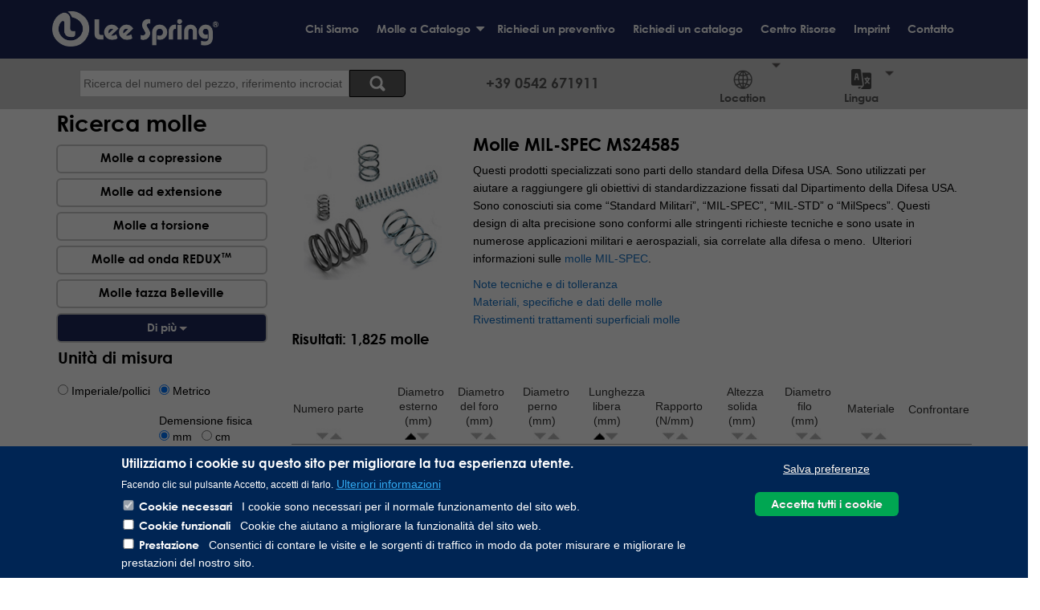

--- FILE ---
content_type: text/html; charset=UTF-8
request_url: https://www.leespring.it/it/molle-a-compressione-mil-spec
body_size: 52382
content:
<!DOCTYPE html>
<html lang="it" dir="ltr" prefix="content: http://purl.org/rss/1.0/modules/content/  dc: http://purl.org/dc/terms/  foaf: http://xmlns.com/foaf/0.1/  og: http://ogp.me/ns#  rdfs: http://www.w3.org/2000/01/rdf-schema#  schema: http://schema.org/  sioc: http://rdfs.org/sioc/ns#  sioct: http://rdfs.org/sioc/types#  skos: http://www.w3.org/2004/02/skos/core#  xsd: http://www.w3.org/2001/XMLSchema# ">
  <head>
    <meta charset="utf-8" />
<script async src="https://www.googletagmanager.com/gtag/js?id=UA-87806331-1"></script>
<script>window.dataLayer = window.dataLayer || [];function gtag(){dataLayer.push(arguments)};gtag("js", new Date());gtag("config", "UA-87806331-1", {"groups":"default","anonymize_ip":true});</script>
<meta name="title" content="Molle compressione mil spec | Lee Spring" />
<link rel="canonical" href="https://www.leespring.it/it/molle-a-compressione-mil-spec" />
<meta name="description" content="Search Lee Spring&#039;s inventory of MIL-SPEC Compression Springs by part number or by specifications. Browse by Imperial or Metric units for your convenience." />
<meta name="keywords" content="lee spring, mil spec, mil spec compression springs, specification, part number, material" />
<link rel="icon" sizes="150x150" href="/sites/default/files/favicons/favicon.ico"/>
<link rel="apple-touch-icon" sizes="180x180" href="/sites/default/files/favicons/apple-touch-icon.png"/>
<link rel="android-chrome" sizes="192x192" href="/sites/default/files/favicons/android-chrome-192x192.png"/>
<link rel="android-chrome" sizes="256x256" href="/sites/default/files/favicons/android-chrome-256x256.png"/>
<link rel="mstile" sizes="150x150" href="/sites/default/files/favicons/mstile-150x150.png"/>
<link rel="safari-pinned-tabs" sizes="192x192" href="/sites/default/files/favicons/safari-pinned-tab.svg"/>
<link rel="mask-icon" sizes="192x192" href="/sites/default/files/favicons/safari-pinned-tab.svg" color="black"/>
<link rel="icon" sizes="16x16" href="/sites/default/files/favicons/favicon-16x16.png"/>
<link rel="icon" sizes="32x32" href="/sites/default/files/favicons/favicon-32x32.png"/>
<meta name="favicon-generator" content="Drupal responsive_favicons + realfavicongenerator.net" />
<meta name="Generator" content="Drupal 8 (https://www.drupal.org)" />
<meta name="MobileOptimized" content="width" />
<meta name="HandheldFriendly" content="true" />
<meta name="viewport" content="width=device-width, initial-scale=1.0" />
<style>div#sliding-popup, div#sliding-popup .eu-cookie-withdraw-banner, .eu-cookie-withdraw-tab {background: #002554} div#sliding-popup.eu-cookie-withdraw-wrapper { background: transparent; } #sliding-popup h1, #sliding-popup h2, #sliding-popup h3, #sliding-popup p, #sliding-popup label, #sliding-popup div, .eu-cookie-compliance-more-button, .eu-cookie-compliance-secondary-button, .eu-cookie-withdraw-tab { color: #ffffff;} .eu-cookie-withdraw-tab { border-color: #ffffff;}</style>
<link rel="alternate" hreflang="it" href="https://www.leespring.it/it/molle-a-compressione-mil-spec" />
<link rel="alternate" hreflang="en" href="https://www.leespring.it/en/compression-springs-mil-spec" />
<link rel="revision" href="/it/molle-a-compressione-mil-spec?language_content_entity=it" />

    <title>Molle compressione mil spec | Lee Spring</title>
    <link rel="stylesheet" href="/sites/default/files/css/css_R1I-DMcJltRcmEjyFJOpwgPvSgN5UmqHEYXz7pZ2W58.css?t6twcu" media="all" />
<link rel="stylesheet" href="/sites/default/files/css/css_Z5jMg7P_bjcW9iUzujI7oaechMyxQTUqZhHJ_aYSq04.css?t6twcu" media="print" />
<link rel="stylesheet" href="/sites/default/files/css/css_OJ1ZGLERNpbZwBgx7QwamxDHjvRkDgFwjiTYZBFa-kc.css?t6twcu" media="screen" />
<link rel="stylesheet" href="/sites/default/files/css/css_dHfhvTuboCX84nraEI5ojz1h-7SUsHXFQ4G7pRUueqc.css?t6twcu" media="all" />
<link rel="stylesheet" href="/sites/default/files/css/css_LjdHw0NchXwL5YUpY7dQx8_Ph5pFXz2mqfhZuijqmgY.css?t6twcu" media="all" />
<link rel="stylesheet" href="/themes/ko_d8_theme/css/custom-style.css?t6twcu" media="all" />
<link rel="stylesheet" href="/themes/ko_d8_theme/css/custom-media.css?t6twcu" media="all" />

    
<!--[if lte IE 8]>
<script src="/sites/default/files/js/js_VtafjXmRvoUgAzqzYTA3Wrjkx9wcWhjP0G4ZnnqRamA.js"></script>
<![endif]-->

    <!-- Google Tag Manager -->
<script>(function(w,d,s,l,i){w[l]=w[l]||[];w[l].push({'gtm.start':
new Date().getTime(),event:'gtm.js'});var f=d.getElementsByTagName(s)[0],
j=d.createElement(s),dl=l!='dataLayer'?'&l='+l:'';j.async=true;j.src=
'https://www.googletagmanager.com/gtm.js?id='+i+dl;f.parentNode.insertBefore(j,f);
})(window,document,'script','dataLayer','GTM-TQXJV2D');</script>
<!-- End Google Tag Manager -->
      </head>
  <body class="path-node page-node-type-page">
  <!-- Google Tag Manager (noscript) -->
<noscript><iframe src="https://www.googletagmanager.com/ns.html?id=GTM-TQXJV2D"
height="0" width="0" style="display:none;visibility:hidden"></iframe></noscript>
<!-- End Google Tag Manager (noscript) -->
    <a href="#main-content" class="visually-hidden focusable skip-link">
      Salta al contenuto principale
    </a>
    <div id="site-banner-header-banner" class="toolbar clearfix toolbar-processed overlay-displace-top" style="padding-bottom: 5px; background-color:#ffff1a" 0=";">.</div>

      <div class="dialog-off-canvas-main-canvas" data-off-canvas-main-canvas>
    
<!-- top banner -->
    <div class="top_banner">
    <div class="top_text">
      <div class="row">
        <div class="col-md-12">
          
        </div>
      </div>
    </div>
  </div>
    <!-- End top banner -->
<!-- Header and Navbar -->
<header class="main-header">
  <nav class="navbar navbar-default" role="navigation">
    <div class="container">
      <div class="row">
        <div class="navbar-header col-lg-3 col-md-3 col-sm-12">
                    <button type="button" id="navbar-toggle" class="navbar-toggle">
            <span class="sr-only">Toggle navigation</span>
            <span class="icon-bar"></span>
            <span class="icon-bar"></span>
            <span class="icon-bar"></span>
          </button>

                        <div class="region region-header">
    <div id="block-googletagmanagerheader" class="block block-block-content block-block-content113f65c7-3bf6-41bc-82ea-fc89544b8693">
  
    
      
  </div>
<div id="block-ko-d8-theme-branding" class="site-branding block block-system block-system-branding-block">
  
    
        <div class="brand logo">
      <a href="/it" title="Home" rel="home" class="site-branding__logo">
        <img src="/sites/default/files/LeeSpring_White_Beta_0.png" alt="Home" />
      </a>
    </div>
    </div>

  </div>

                  </div>

        <!-- Navigation -->
        <div class="col-lg-9 col-md-9">
                        <div class="region region-primary-menu">
    <nav role="navigation" aria-labelledby="block-mainnavigation-menu" id="block-mainnavigation">
      
  <h2 id="block-mainnavigation-menu">Main navigation</h2>
  

        
              <ul class="sm menu-base-theme" id="main-menu"  class="menu nav navbar-nav">
                      <li>
        <a href="/it/chi-siamo" data-drupal-link-system-path="node/6041">Chi Siamo</a>
                  </li>
                  <li>
        <a href="/it" data-target="#" data-toggle="dropdown">Molle a Catalogo</a>
                                  <ul>
                      <li>
        <a href="/it/molle-a-compressione" data-drupal-link-system-path="node/481952">Molle a compressione</a>
                  </li>
                  <li>
        <a href="/it/molle-ad-estension" data-drupal-link-system-path="node/481964">Molle ad estensione</a>
                  </li>
                  <li>
        <a href="/it/molle-a-torsione" data-drupal-link-system-path="node/483267">Molle a torsione</a>
                  </li>
                  <li>
        <a href="/it/molle-ad-onda" data-drupal-link-system-path="node/483268">Molle ondulate REDUX™</a>
                  </li>
                  <li>
        <a href="/it/molle-per-stampi-hefty" data-drupal-link-system-path="node/481954">Molle per Stampi HEFTY™</a>
                  </li>
                  <li>
        <a href="/it/molle-di-plastica-composta-leep" data-drupal-link-system-path="node/481953">Molle in composito plastico LeeP™</a>
                  </li>
                  <li>
        <a href="/it/molle-a-tazza-belleville" data-drupal-link-system-path="node/483263">Molle a tazza Belleville</a>
                  </li>
                  <li>
        <a href="/it/molle-a-forza-costante" data-drupal-link-system-path="node/483266">Molle a forza costante</a>
                  </li>
                  <li>
        <a href="/it/molle-per-batterie" data-drupal-link-system-path="node/483265">Molle per batterie</a>
                  </li>
                  <li>
        <a href="/it/molle-a-lunghezza-continua" data-drupal-link-system-path="node/483264">Molle a lunghezza continua</a>
                  </li>
                  <li>
        <a href="/it/molle-a-compressione-mil-spec" data-drupal-link-system-path="node/481955">Molle MIL-SPEC MS24585</a>
                  </li>
                  <li>
        <a href="/it/molle-a-estension-mil-spec" data-drupal-link-system-path="node/481965">Molle MIL-SPEC MS24586</a>
                  </li>
                  <li>
        <a href="/it/kit-molle" data-drupal-link-system-path="node/455851">Kit di molle</a>
                  </li>
        </ul>
  
            </li>
                  <li>
        <a href="/it/richiedi-un-preventivo" data-drupal-link-system-path="node/3961">Richiedi un preventivo</a>
                  </li>
                  <li>
        <a href="/it/richiedi-un-catalogo" data-drupal-link-system-path="node/4041">Richiedi un catalogo</a>
                  </li>
                  <li>
        <a href="/it/centro-risorse" data-drupal-link-system-path="node/31">Centro Risorse</a>
                  </li>
                  <li>
        <a href="/it/imprint" data-drupal-link-system-path="node/484145">Imprint</a>
                  </li>
                  <li>
        <a href="/it/contattaci" data-drupal-link-system-path="node/4081">Contatto</a>
                  </li>
        </ul>
  


  </nav>

  </div>

                  </div>


        <!--End Navigation -->
      </div>
    </div>
  </nav>
  <!-- Banner -->
      <div class="container welcome-banner-text">
      <div class="row">
        <div class="col-md-12">
            <div class="region region-welcome-banner-text">
    <div class="search-block-form block block-search" data-drupal-selector="search-block-form" id="block-searchform" role="search">
  
      <h2 class="visually-hidden">Search form</h2>
    
      <form action="/it/search/node" method="get" id="search-block-form" accept-charset="UTF-8">
  <div class="js-form-item form-item js-form-type-search form-item-keys js-form-item-keys form-no-label">
      <label for="edit-keys" class="visually-hidden">Search</label>
        <input title="Inserisci i termini da cercare." placeholder="Part Number Search, Brand Cross Reference" data-drupal-selector="edit-keys" type="search" id="edit-keys" name="keys" value="" size="15" maxlength="128" class="form-search" />

        </div>
<div data-drupal-selector="edit-actions" class="form-actions js-form-wrapper form-wrapper" id="edit-actions"><input data-drupal-selector="edit-submit" type="submit" id="edit-submit" value="Search" class="button js-form-submit form-submit" />
</div>

</form>

  </div>
<div id="block-secondarymenublock" class="block block-leespring-ext block-leespring-ext-secondarymenu">
  
    
      <div class="secndry-menu-wrp secndry-menu">
    <ul class="secndry-menu item-list">
    <li class="item tel-num"><a href="tel:39 0542 671911">+39 0542 671911</a></li>
    <li class="item cart"><a href="/cart"><img alt="Account_icon" id="black_cart" class="image_cart" src="/images/100x100-cart-icon.png"><img alt="Account_icon" id="white_cart" class="image_cart" src="/images/White_cart.png"><span id="cart_count"> (0)</span></a></li>
    <ul class="item account">
      <li class="item login-logout"><a href="/it/user/login" class="login-logout"><img alt="Account_icon" class="image_account" src="/images/100x100-account-icon.png">Sign Up/Log In</a></li>
      <li class="item login-account dropdown"><a href="#" class="logout-account"></a></li>
    </ul>
    <li class="item location"><a href="#" id="map_lang_selection"><div class="location_text"><div class="locate-logo-text"><img alt="Account_icon" class="image_location" src="/images/100x100-location-icon.png"><img alt="Account_icon" class="image_location_hover" src="/images/location-hover.png"></div>&nbsp; Location &nbsp;</div><img alt="down-arrow" src="/images/angle-arrow-down.png" id="down-arrow" style=""><img alt="up-arrow" src="/images/up-arrow.png" id="up-arrow" style="display: none;"></a>
    <div class="dropdown-location">
<div class="location_list">
<h4>North America</h4>

<ul class="dropdown-menu">
  <li><a class="English-en" href="https://www.leespring.com" rel="https://www.leespring.com">USA</a></li>
  <li><a class="English-en" href="https://www.leespring.com" rel="https://www.leespring.com">Canada</a></li>
  <li><a class="Spanish-es" href="https://www.leespring.mx" rel="https://www.leespring.mx">Mexico</a></li>
</ul>
</div>

<div class="location_list">
<h4>Europe</h4>

<ul class="dropdown-menu">
  <li><a class="French-fr" href="http://leespring.fr/fr" rel="http://leespring.fr/fr">France</a></li>
  <li><a class="Deutsch-de" href="http://leespring.de/de" rel="http://leespring.de/de">Germany</a></li>
  <li><a class="Italian-it" href="https://www.leespring.it/it" rel="https://www.leespring.it/it">Italy</a></li>
  <li><a class="Castellano-cas" href="http://www.leespring.es/cas" rel="http://www.leespring.es/cas">Spain</a></li>
  <li><a class="English-en-gb" href="http://www.leespring.co.uk/" rel="http://www.leespring.co.uk/">UK/Ireland</a></li>
  <li><a class="English-en-gb" href="https://www.leespring.de/en" rel="http://www.leespring.de/en">All Other European Countries</a></li>
</ul>
</div>

<div class="location_list">
<h4>Asia</h4>

<ul class="dropdown-menu">
  <li><a class="Chinese-zh-hans" href="http://www.leespring.cn/" rel="http://www.leespring.cn/">China</a></li>
  <li><a class="Chinese-zh-hans" href="http://www.leespring.cn/" rel="http://www.leespring.cn/">All Other Eastern Asian Countries</a></li>
  <li><a class="English-en-gb" href="http://leespring.in/en-gb" rel="http://leespring.in/en-gb">India</a></li>
  <li><a class="English-en-gb" href="http://leespring.in/en-gb" rel="http://leespring.in/en-gb">All Other Indian Subcontinent Countries</a></li>
</ul>
</div>

<div class="location_list">
<h4>Central &amp; South America</h4>

<ul class="dropdown-menu">
  <li><a class="English-en" href="https://www.leespring.com" rel="https://www.leespring.com">Carribbean Countries</a></li>
  <li><a class="Spanish-es" href="https://www.leespring.mx" rel="https://www.leespring.mx">South and Central America</a></li>
</ul>
</div>

<div class="location_list">
<h4>Africa &amp; Middle East</h4>

<ul class="dropdown-menu">
  <li><a class="English-en-gb" href="http://www.leespring.co.uk/" rel="http://www.leespring.co.uk/">All African Countries</a></li>
  <li><a class="English-en-gb" href="http://www.leespring.co.uk/" rel="http://www.leespring.co.uk/">Israel</a></li>
  <li class="AF"><a class="English-en-gb" href="http://www.leespring.co.uk/" rel="http://www.leespring.co.uk/">All Middle East Countries</a></li>
</ul>
</div>

<div class="location_list">
<h4>Pacific Rim</h4>

<ul class="dropdown-menu">
  <li><a class="English-en-gb" href="http://www.leespring.co.uk/" rel="http://www.leespring.co.uk/">Australia / New Zealand</a></li>
  <li><a class="English-en" href="https://www.leespring.com" rel="https://www.leespring.com">All Other Pacific Rim Countries</a></li>
</ul>
</div>
</div></li>
    <div class="item lang-switch"><a href="#" id="lang_selection"><div class="lang-text"><div class="lang-logo-text-en"><img alt="language-selector" src="/themes/ko_d8_theme/images/language.png" id="lang-icon"><img alt="language-selector" src="/images/language-hover.png" id="lang-icon_hover"></div>&nbsp; Language &nbsp;</div><img alt="down-arrow" src="/images/angle-arrow-down.png" id="down-arrow"><img alt="up-arrow" src="/images/up-arrow.png" id="up-arrow"></a><a href="#" id="lang_selection_it"><div class="lang-text"><div class="lang-logo-text-de"><img alt="language-icon" src="/themes/ko_d8_theme/images/language.png" id="lang-icon"><img alt="language-hover" src="/images/language-hover.png" id="lang-icon_hover"></div>&nbsp; Lingua &nbsp;</div><img  alt="down-arrow" src="/images/angle-arrow-down.png" id="down-arrow"><img alt="up-arrow" src="/images/up-arrow.png" id="up-arrow"></a></div>
</ul>

</div>
  </div>
<div id="block-maplocationselector" class="block block-block-content block-block-content10ee2a75-0018-4696-822d-288921da92da">
  
    
      
            <div><script src="/core/assets/vendor/jquery/jquery.min.js"></script><script src="/themes/ko_d8_theme/js/jquery-ui.min.js"></script><!--<script src="/slick/jquery-3.5.0.js"></script>--><script type="text/javascript">
<!--//--><![CDATA[// ><!--

  $(function () {
        $(document).ready(function(event)
          {
      $("a.has-submenu").attr("href", "#");
        $("a.has-submenu").hover(function() {
          $("a.has-submenu").attr("href", "#");
        });
          });          
            });

        $(function () {
  $('.division ').children('.division_content').children('.item-list').children('ul').children('.NO').eq(0).children('.language').children().children('a').hover(function () {
                $('.always').css('background', 'url(/worldmap/North_America_USA.jpg)');
                $(this).css('color', '#1A175D');
            }, function () {
                $(this).css('color', '#990066');
                $('.always').css('background', 'url(/worldmap/Rollover_map_Full.jpg)');
            });
            $('.division ').children('.division_content').children('.item-list').children('ul').children('.NO').eq(1).children('.language').children().children('a').hover(function () {
                $('.always').css('background', 'url(/worldmap/North_America_Canada.jpg)');
                $(this).css('color', '#1A175D');
            }, function () {
                $(this).css('color', '#990066');
                $('.always').css('background', 'url(/worldmap/Rollover_map_Full.jpg)');
            });
            $('.division ').children('.division_content').children('.item-list').children('ul').children('.NO').eq(2).children('.language').children().children('a').hover(function () {
                $('.always').css('background', 'url(/worldmap/North_America_Mexico.jpg)');
                $(this).css('color', '#1A175D');
            }, function () {
                $(this).css('color', '#990066');
                $('.always').css('background', 'url(/worldmap/Rollover_map_Full.jpg)');
            });
            $('.division ').children('.division_content').children('.item-list').children('ul').children('.CE').eq(1).children('.language').children().children('a').hover(function () {
                $('.always').css('background', 'url(/worldmap/Central_South_America_Latin_Centro_America.jpg)');
                $(this).css('color', '#1A175D');
            }, function () {
                $(this).css('color', '#990066');
                $('.always').css('background', 'url(/worldmap/Rollover_map_Full.jpg)');
            });
            $('.division ').children('.division_content').children('.item-list').children('ul').children('.CE').eq(0).children('.language').children().children('a').hover(function () {
                $('.always').css('background', 'url(/worldmap/Cental_South_America_Caribbean.jpg)');
                $(this).css('color', '#1A175D');
            }, function () {
                $(this).css('color', '#990066');
                $('.always').css('background', 'url(/worldmap/Rollover_map_Full.jpg)');
            });
            $('.division ').children('.division_content').children('.item-list').children('ul').children('.EU').eq(0).children('.language').children().children('a').hover(function () {
                $('.always').css('background', 'url(/worldmap/france.jpg)');
                $(this).css('color', '#1A175D');
            }, function () {
                $(this).css('color', '#990066');
                $('.always').css('background', 'url(/worldmap/Rollover_map_Full.jpg)');
            });
            $('.division ').children('.division_content').children('.item-list').children('ul').children('.EU').eq(1).children('.language').children().children('a').hover(function () {
                $('.always').css('background', 'url(/worldmap/Europe_Germany.jpg)');
                $(this).css('color', '#1A175D');
            }, function () {
                $(this).css('color', '#990066');
                $('.always').css('background', 'url(/worldmap/Rollover_map_Full.jpg)');
            });
            /*************/
            $('.division ').children('.division_content').children('.item-list').children('ul').children('.EU').eq(2).children('.language').children().children('a').hover(function () {
                $('.always').css('background', 'url(/worldmap/Europe_Italy.jpg)');
                $(this).css('color', '#1A175D');
            }, function () {
                $(this).css('color', '#990066');
                $('.always').css('background', 'url(/worldmap/Rollover_map_Full.jpg)');
            });
            $('.division ').children('.division_content').children('.item-list').children('ul').children('.EU').eq(3).children('.language').children().children('a').hover(function () {
                $('.always').css('background', 'url(/worldmap/spain.jpg)');
                $(this).css('color', '#1A175D');
            }, function () {
                $(this).css('color', '#990066');
                $('.always').css('background', 'url(/worldmap/Rollover_map_Full.jpg)');
            });
            $('.division ').children('.division_content').children('.item-list').children('ul').children('.EU').eq(4).children('.language').children().children('a').hover(function () {
                $('.always').css('background', 'url(/worldmap/Europe_UK_Ireland.jpg)');
                $(this).css('color', '#1A175D');
            }, function () {
                $(this).css('color', '#990066');
                $('.always').css('background', 'url(/worldmap/Rollover_map_Full.jpg)');
            });
            $('.division ').children('.division_content').children('.item-list').children('ul').children('.EU').eq(5).children('.language').children().children('a').hover(function () {
                $('.always').css('background', 'url(/worldmap/Europe_All_Other_Countries.jpg)');
                $(this).css('color', '#1A175D');
            }, function () {
                console.log()
                $(this).css('color', '#990066');
                $('.always').css('background', 'url(/worldmap/Rollover_map_Full.jpg)');
            });
            /*************/
            $('.division ').children('.division_content').children('.item-list').children('ul').children('.AF').eq(0).children('.language').children().children('a').hover(function () {
                $('.always').css('background', 'url(/worldmap/Africa_All.jpg)');
                $(this).css('color', '#1A175D');
            }, function () {
                $(this).css('color', '#990066');
                $('.always').css('background', 'url(/worldmap/Rollover_map_Full.jpg)');
            });
            $('.division ').children('.division_content').children('.item-list').children('ul').children('.AF').eq(1).children('.language').children().children('a').hover(function () {
                $('.always').css('background', 'url(/worldmap/Middle_East.jpg)');
                $(this).css('color', '#1A175D');
            }, function () {
                $(this).css('color', '#990066');
                $('.always').css('background', 'url(/worldmap/Rollover_map_Full.jpg)');
            });
            $('.division ').children('.division_content').children('.item-list').children('ul').children('.AF').eq(2).children('.language').children().children('a').hover(function () {
                $('.always').css('background', 'url(/worldmap/Middle_East.jpg)');
                $(this).css('color', '#1A175D');
            }, function () {
                $(this).css('color', '#990066');
                $('.always').css('background', 'url(/worldmap/Rollover_map_Full.jpg)');
            });
            $('.division ').children('.division_content').children('.item-list').children('ul').children('.AS').eq(0).children('.language').children().children('a').hover(function () {
                $('.always').css('background', 'url(/worldmap/Asia_All.jpg)');
                $(this).css('color', '#1A175D');
            }, function () {
                $(this).css('color', '#990066');
                $('.always').css('background', 'url(/worldmap/Rollover_map_Full.jpg)');
            });
            $('.division ').children('.division_content').children('.item-list').children('ul').children('.AS').eq(1).children('.language').children().children('a').hover(function () {
                $('.always').css('background', 'url(/worldmap/Asia_All.jpg)');
                $(this).css('color', '#1A175D');
            }, function () {
                $(this).css('color', '#990066');
                $('.always').css('background', 'url(/worldmap/Rollover_map_Full.jpg)');
            });
            $('.division ').children('.division_content').children('.item-list').children('ul').children('.AS').eq(3).children('.language').children().children('a').hover(function () {
                $('.always').css('background', 'url(/worldmap/Asia_All.jpg)');
                $(this).css('color', '#1A175D');
            }, function () {
                $(this).css('color', '#990066');
                $('.always').css('background', 'url(/worldmap/Rollover_map_Full.jpg)');
            });
            $('.division ').children('.division_content').children('.item-list').children('ul').children('.AS').eq(2).children('.language').children().children('a').hover(function () {
                $('.always').css('background', 'url(/worldmap/Asia_India.jpg)');
                $(this).css('color', '#1A175D');
            }, function () {
                $(this).css('color', '#990066');
                $('.always').css('background', 'url(/worldmap/Rollover_map_Full.jpg)');
            });

            $('.division ').children('.division_content').children('.item-list').children('ul').children('.Pa').eq(0).children('.language').children().children('a').hover(function () {
                $('.always').css('background', 'url(/worldmap/Australia.jpg)');
                $(this).css('color', '#1A175D');
            }, function () {
                $(this).css('color', '#990066');
                $('.always').css('background', 'url(/worldmap/Rollover_map_Full.jpg)');
            });
            $('.division ').children('.division_content').children('.item-list').children('ul').children('.Pa').eq(1).children('.language').children().children('a').hover(function () {
                $('.always').css('background', 'url(/worldmap/Australia.jpg)');
                $(this).css('color', '#1A175D');
            }, function () {
                $(this).css('color', '#990066');
                $('.always').css('background', 'url(/worldmap/Rollover_map_Full.jpg)');
            });

        })

//--><!]]>
</script>
<div class="leespring_language_selection" style="height: 770px;">
<div class="division ">
<div class="division_close"><span><img src="/worldmap/close_search.png" /></span></div>

<div class="division_content">
<div class="item-list">
<h3>NORTH AMERICA</h3>

<ul>
	<li class="NO"><span class="country_name"><span class="field-content"><span>USA</span></span> </span> <span class="language"> <span class="field-content"><a class="English-en" href="https://www.leespring.com" rel="https://www.leespring.com">English-en</a></span> </span></li>
	<li class="NO"><span class="country_name"><span class="field-content"><span>Canada</span></span> </span> <span class="language"> <span class="field-content"><a class="English-en" href="https://www.leespring.com" rel="https://www.leespring.com">English-en</a></span> </span></li>
	<li class="NO"><span class="country_name"><span class="field-content"><span>Mexico</span></span> </span> <span class="language"> <span class="field-content"><a class="Spanish-es" href="https://www.leespring.mx" rel="https://www.leespring.mx">Spanish-es</a></span> </span></li>
</ul>
</div>

<div class="item-list">
<h3>EUROPE</h3>

<ul>
	<li class="EU"><span class="country_name"><span class="field-content"><span>France</span></span> </span> <span class="language"> <span class="field-content"><a class="French-fr" href="http://leespring.fr/fr" rel="http://leespring.fr/fr" style="color: rgb(153, 0, 102);"> French-fr</a></span> </span></li>
	<li class="EU"><span class="country_name"><span class="field-content"><span>Germany</span></span> </span> <span class="language"> <span class="field-content"><a class="Deutsch-de" href="http://leespring.de/de" rel="http://leespring.de/de">Deutsch-de</a></span> </span></li>
	<li class="EU"><span class="country_name"><span class="field-content"><span>Italy</span></span> </span> <span class="language"> <span class="field-content"><a class="Italian-it" href="http://leespring.it/it" rel="http://leespring.it/it">Italian-it</a></span> </span></li>
	<li class="EU"><span class="country_name"><span class="field-content"><span>Spain</span></span> </span> <span class="language"> <span class="field-content"><a class="Castellano-cas" href="http://www.leespring.es/cas" rel="http://www.leespring.es/cas">Castellano-cas</a></span> </span></li>
	<li class="EU"><span class="country_name"><span class="field-content"><span>UK/Ireland</span></span> </span> <span class="language"> <span class="field-content"><a class="English-en-gb" href="http://www.leespring.co.uk/" rel="http://www.leespring.co.uk/">English-en-gb</a></span> </span></li>
	<li class="EU"><span class="country_name"><span class="field-content"><span>All Other European Countries</span></span> </span> <span class="language"> <span class="field-content"><a class="English-en-gb" href="http://www.leespring.co.uk/" rel="http://www.leespring.co.uk/">English-en-gb</a></span> </span></li>
</ul>
</div>

<div class="item-list">
<h3>ASIA</h3>

<ul>
	<li class="AS"><span class="country_name"><span class="field-content"><span>China</span></span> </span> <span class="language"> <span class="field-content"><a class="Chinese-zh-hans" href="http://www.leespring.cn/" rel="http://www.leespring.cn/">Chinese-zh-hans</a></span> </span></li>
	<li class="AS"><span class="country_name"><span class="field-content"><span>All Other Eastern Asian Countries</span></span> </span> <span class="language"> <span class="field-content"><a class="Chinese-zh-hans" href="http://www.leespring.cn/" rel="http://www.leespring.cn/">Chinese-zh-hans</a></span> </span></li>
	<li class="AS"><span class="country_name"><span class="field-content"><span>India</span></span> </span> <span class="language"> <span class="field-content"><a class="English-en-gb" href="http://leespring.in/en-gb" rel="http://leespring.in/en-gb">English-en-gb</a></span> </span></li>
	<li class="AS"><span class="country_name"><span class="field-content"><span>All Other Indian Subcontinent Countries</span></span> </span> <span class="language"> <span class="field-content"><a class="English-en-gb" href="http://leespring.in/en-gb" rel="http://leespring.in/en-gb">English-en-gb</a></span> </span></li>
</ul>
</div>

<div class="item-list">
<h3>CENTRAL &amp; SOUTH AMERICA</h3>

<ul>
	<li class="CE"><span class="country_name"><span class="field-content"><span>Carribbean Countries</span></span> </span> <span class="language"> <span class="field-content"><a class="English-en" href="https://www.leespring.com" rel="https://www.leespring.com">English-en</a></span> </span></li>
	<li class="views-row-last CE"><span class="country_name"><span class="field-content"><span>Suramerica y Centroamerica</span></span> </span> <span class="language"> <span class="field-content"><a class="Spanish-es" href="https://www.leespring.mx" rel="https://www.leespring.mx">Spanish-es</a></span> </span></li>
</ul>
</div>

<div class="item-list">
<h3>AFRICA &amp; MIDDLE EAST</h3>

<ul>
	<li class="AF"><span class="country_name"><span class="field-content"><span>All African Countries</span></span> </span> <span class="language"> <span class="field-content"><a class="English-en-gb" href="http://www.leespring.co.uk/" rel="http://www.leespring.co.uk/">English-en-gb</a></span> </span></li>
	<li class="AF"><span class="country_name"><span class="field-content"><span>Israel</span></span> </span> <span class="language"> <span class="field-content"><a class="English-en-gb" href="http://www.leespring.co.uk/" rel="http://www.leespring.co.uk/" style="color: rgb(153, 0, 102);">English-en-gb</a></span> </span></li>
	<li class="AF"><span class="country_name"><span class="field-content"><span>All Middle East Countries</span></span> </span> <span class="language"> <span class="field-content"><a class="English-en-gb" href="http://www.leespring.co.uk/" rel="http://www.leespring.co.uk/">English-en-gb</a></span> </span></li>
</ul>
</div>

<div class="item-list">
<h3>Pacific Rim</h3>

<ul>
	<li class="Pa"><span class="country_name"><span class="field-content"><span>Australia / New Zealand</span></span> </span> <span class="language"> <span class="field-content"><a class="English-en-gb" href="http://www.leespring.co.uk/" rel="http://www.leespring.co.uk/">English-en-gb</a></span> </span></li>
	<li class="Pa"><span class="country_name"><span class="field-content"><span>All Other Pacific Rim Countries</span></span> </span> <span class="language"> <span class="field-content"><a class="English-en" href="https://www.leespring.com" rel="https://www.leespring.com">English-en</a></span> </span></li>
</ul>
</div>
</div>

<div class="always" style="background: url(&quot;/worldmap/Rollover_map_Full.jpg&quot;);"> </div>
</div>
</div>
</div>
      
  </div>
<div class="language-switcher-language-url block block-language block-language-blocklanguage-interface" id="block-languageswitcherinterfacetext" role="navigation">
  
    
      <ul class="links"><li hreflang="it" data-drupal-link-query="{&quot;q&quot;:&quot;it\/molle-a-compressione-mil-spec&quot;}" data-drupal-link-system-path="node/481955" class="it is-active"><a href="/it/molle-a-compressione-mil-spec?q=it/molle-a-compressione-mil-spec&amp;language_content_entity=it" class="language-link is-active" hreflang="it" data-drupal-link-query="{&quot;q&quot;:&quot;it\/molle-a-compressione-mil-spec&quot;}" data-drupal-link-system-path="node/481955">Italian</a></li><li hreflang="en" data-drupal-link-query="{&quot;q&quot;:&quot;it\/molle-a-compressione-mil-spec&quot;}" data-drupal-link-system-path="node/481955" class="en"><a href="/it/compression-springs-mil-spec?q=it/molle-a-compressione-mil-spec&amp;language_content_entity=en" class="language-link" hreflang="en" data-drupal-link-query="{&quot;q&quot;:&quot;it\/molle-a-compressione-mil-spec&quot;}" data-drupal-link-system-path="node/481955">English</a></li></ul>
  </div>
<div id="block-shoppingcart-2" class="block block-uc-cart">
  
    
        <p  class="cart-block-items collapsed">
    Non ci sono prodotti nel tuo carrello.
  </p>

<table class="cart-block-summary">
  <tr>
    <td class="cart-block-summary-items">
      <span class="num-items">0</span> Items    </td>
    <td class="cart-block-summary-total">
      <strong>Total:</strong> €0.00
    </td>
  </tr>
</table>


  </div>

  </div>

        </div>
      </div>
    </div>
    <!-- End Banner -->


  <div class="side-navbar">
    <button type="button" id="button-close" >&times;</button>

    <ul class="sid-navbar-menu-base-theme" id="side-main-menu">
      <li class="nav-aboutus" id="btnaboutus">
        <a href="/about-us" data-drupal-link-system-path="node/6041">About Us</a>
      </li>
      <li class="nav-stockspring" id="btnstockspring">
        
        <div class="dropdown">
          <button class="btn btn-primary dropdown-toggle" type="button" data-toggle="dropdown">Stock Parts
            <span class="caret"></span></button>
          <ul class="dropdown-menu">
            <li class="nav-compression">
              <a href="/compression-springs" data-drupal-link-system-path="compression-springs">Compression Springs</a>
            </li>
            <li class="nav-extension">
              <a href="/extension-springs" data-drupal-link-system-path="extension-springs">Extension Springs</a>
            </li>
            <li class="nav-torsion">
              <a href="/torsion-springs" data-drupal-link-system-path="torsion-springs">Torsion Springs</a>
            </li>
            <li class="nav-redux">
              <a href="/redux-wave-springs" data-drupal-link-system-path="redux-wave-springs">REDUX™ Wave Springs</a>
            </li>
            <li class="nav-hefty">
              <a href="/compression-springs-hefty" data-drupal-link-system-path="compression-springs-hefty">HEFTY™ Die Springs</a>
            </li>
            <li class="nav-leep">
              <a href="/compression-springs-leep" data-drupal-link-system-path="compression-springs-leep">LeeP™ Plastic Composite Springs</a>
            </li>
            <li class="nav-belleville">
              <a href="/belleville-washers" data-drupal-link-system-path="belleville-washers">Belleville Washers</a>
            </li>
            <li class="nav-consatnce">
              <a href="/constant-force-springs" data-drupal-link-system-path="constant-force-spring">Constant Force</a>
            </li>
            <li class="nav-battery">
              <a href="/battery-springs" data-drupal-link-system-path="battery-springs">Battery Springs</a>
            </li>
            <li class="nav-continuous">
              <a href="/continuous-length-extension-springs" data-drupal-link-system-path="continuous-length">Continuous Length Springs</a>
            </li>
            <li class="nav-springkit">
              <a href="/spring-kits" data-drupal-link-system-path="spring-kits">Spring Kits</a>
            </li>
            <li class="nav-milspec1">
              <a href="/compression-springs-mil-spec" data-drupal-link-system-path="compression-springs-mil-spec">MIL-SPEC MS24585</a>
            </li>
            <li class="nav-milspec2">
              <a href="/extension-springs/springtype%3Dmil-spec" data-drupal-link-system-path="extension-springs/springtype%3Dmil-spec">MIL-SPEC MS24586</a>
            </li>

          </ul>
        </div>



      </li>
      <li class="nav-requestquote" id="btnrequest">
        <a href="/custom-quote-request" data-drupal-link-system-path="webform/request_a_quote">Request a Quote</a>
      </li>
      <li class="nav-requestcatalog" id="btncatalog">
        <a href="/request-a-catalog" data-drupal-link-system-path="node/4041">Request a Catalog</a>
      </li>
      <li class="nav-resourecenter" id="btnresource">
        <a href="/resource-center" data-drupal-link-system-path="node/31">Resource Center</a>
      </li>
      <li class="nav-contactus" id="btncontactus">
        <a href="/contact-us" data-drupal-link-system-path="node/4081">Contact Us</a>
      </li>


                      </ul>
  </div>

</header>
<!--End Header & Navbar -->


<!--Highlighted-->
  <div class="container">
    <div class="row">
      <div class="col-md-12">
        
      </div>
    </div>
  </div>
<!--End Highlighted-->


<!-- Start Top Widget -->
<!--End Top Widget -->


<!-- Page Title -->
<!-- End Page Title ---- >


<!-- layout -->
<div id="wrapper">
  <!-- start: Container -->
  <div class="container">

    <!--Content top-->
        <!--End Content top-->

    <!--start:content -->
    <div class="row">
      <div class="col-md-12"></div>
    </div>

    <div class="row layout">
      <!--- Start Left SideBar -->
              <div class="sidebar" >
          <div class = col-md-3 >
              <div class="region region-sidebar-first">
    <div id="block-batterysearchforsprings" class="block block-block-content block-block-content8b4b1c15-a701-4f02-a840-ee5f814bee19">
  
    
      
            <div><div class="LSh1">Ricerca molle</div>

<div class="search-springs wrapper">
<ul class="spring-type">
	<li class="item-odd" id="btnCompSpring"><a href="/it/compression-springs">Molle a copressione</a></li>
	<li class="item-even" id="btnExtSpring"><a href="/it/extension-springs">Molle ad extensione</a></li>
	<li class="item-odd" id="btnTorSpring"><a href="/it/torsion-springs">Molle a torsione</a></li>
	<li class="item-even" id="btnRedxSpring"><a href="/it/redux-wave-springs">Molle ad onda REDUX<sup>TM</sup></a></li>
	<li class="item-odd" id="btnBelleSpring"><a href="/it/belleville-washers">Molle tazza Belleville</a></li>
	<li class="item-even" id="btnMoreSpring">
	<div class="onclick-menu" tabindex="0">Di più<span class="sub-arrow"> </span>
	<ul class="others-wrp onclick-menu-content">
		<li id="btnbatteryspring"><a href="/it/battery-springs">Molle per batterie</a></li>
		<li id="btnconstantspring"><a href="/it/constant-force-springs">Molle a forza costante</a></li>
		<li id="btnkitspring"><a href="/it/spring-kits">Kit di molle</a></li>
		<li id="btncontinuouslengthspring"><a href="/it/continuous-length-extension-springs">Molle a lunghezza continua</a></li>
		<li id="btnheftspring"><a href="/it/compression-springs-hefty">Molle per Stampi HEFTY<sup>TM</sup></a></li>
		<li id="btnleepplasticspring"><a href="/it/compression-springs-leep">Molle in plastica composita LeeP<sup>TM</sup></a></li>
		<li id="btnmilspec85spring"><a href="/it/compression-springs-mil-spec">Molle a compressioe MIL-SPEC MS24585</a></li>
		<li id="btnmilspec86spring"><a href="/it/extension-springs-mil-spec">Molle ad extensione MIL-SPEC MS24586</a></li>
	</ul>
	</div>
	</li>
</ul>
</div>

<div class="LSh2">Unità di misura</div>

<div class="row">
<div class="col-sm-6 LSLabel2"><input id="imperial_inch" name="searchby" type="radio" value="imperial" /> Imperiale/pollici</div>

<div class="col-sm-6 LSLabel1"><input id="metric" name="searchby" type="radio" value="metric" /> Metrico</div>
</div>

<div class="row">
<div class="col-sm-6"> </div>

<div class="col-sm-6 LSLabel11">
<div class="metric-font">Demensione fisica</div>
<input id="phy_mm" name="phyDim" type="radio" value="mm" /> mm   <input id="phy_cm" name="phyDim" type="radio" value="cm" /> cm</div>
</div>

<div class="row">
<div class="col-sm-6"> </div>

<div class="col-sm-6 LSLabel11">
<div class="metric-font">Load</div>
<input id="load_N" name="Load" type="radio" value="N" /> N   <input id="load_kg" name="Load" type="radio" value="kg" /> kg   <input id="load_gm" name="Load" type="radio" value="gm" /> gm</div>
</div>
</div>
      
  </div>
<div id="block-milspec-compression-springs-left-side" class="block block-block-content block-block-content8115c50e-8af5-47ec-af9f-acb8e418a19b">
  
    
      
            <div><style type="text/css">
<!--/*--><![CDATA[/* ><!--*/
.spring-design {
    background-color: #e9e9e9;
    /*background-color: #ccc;*/
    padding: 10px;
    margin-bottom: 14px;
    cursor: pointer;
}
.spring-design label{
margin-bottom: 0px;
cursor: pointer;

}
button#reset_all {
    float: right;
}
.dimInput {
   margin-left: 0px;
   margin-right: 3px;
}
span.ui-slider-handle.ui-corner-all.ui-state-default.slider-left-rotate {
    transform: rotate(311deg);
    border-radius: 50% 50% 0 50%;
    z-index: 1;
}
span.ui-slider-handle.ui-corner-all.ui-state-default.slider-right-rotate
{
    margin-left: 2px;
}
span.ui-slider-handle.ui-corner-all.ui-state-default.slider-left-rotate
{
   margin-left: -25px;
}
.ui-widget-header{
    background: #adb7c1 !important;
}
.ui-slider .ui-slider-handle {
    width: 1.7em !important;
    height: 1.7em !important;
}
.ui-widget.ui-widget-content{
    height: 1.1em !important;
    margin-left: 24px;
    margin-right: 22px;
}
.form-composite > legend{
    background-color: #e9e9e9;
    padding: 10px;
    line-height: normal;
    cursor: pointer;
    }
div#edit-field-material-value label
{
cursor: pointer;
}
div#edit-field-product-series-value label
{
cursor: pointer;
}
div#edit-field-product-series-value-1--2 label {
    cursor: pointer;
}
div#edit-field-product-series-value-3--2 label {
    cursor: pointer;
}
input[type=checkbox]
{
cursor: pointer;
}
legend#spring_series  span {
    font-weight: 700;
    font-family: Arial, Helvetica, sans-serif;
    color: #000;
    font-size: 13.5px;
    }
    legend#material  span {
    font-weight: 700;
    font-family: Arial, Helvetica, sans-serif;
    color: #000;
    font-size: 13.5px;
    }
.clear_button{
    cursor: pointer;
    border: 1px solid #9d9d9d;
    border-radius: 4px;
    padding: 3px 6px 3px 6px;
    text-align: center;
    margin-left: 5px;
}
span#comp_series_clear {
    position: absolute;
    margin-top: -1px;
    font-weight: normal !important;
    margin-left: 2px;
    padding: 1px 5px 2px 5px;
}
span#material_clear {
    font-weight: normal !important;
}
div#hol_die_click {
    margin-bottom: 30px;
}
div#rod_die_click {
    margin-bottom: 30px;
}
div#wir_die_click {
    margin-bottom: 30px;
}
input#edit-field-free-len-in-value-2{
    width: 50px !important;
    padding: 3px;
}
/*input#edit-field-free-len-in-value-2{
    width: 50px !important;
    padding: 3px;
}*/
.heightinput{
    width: 50px !important;
    padding: 3px;
}

div#slider-range1 {
    margin-left: 24px;
}
div#slider-range5 {
    margin-left: 24px;
}
div#slider-range11 {
    margin-left: 24px;
}
div#slider-range14 {
    margin-left: 24px;
}
div#slider-range8 {
    margin-left: 24px;
}
div#slider-range24 {
    margin-left: 24px;
}
div#slider-range30 {
    margin-left: 24px;
}
div#slider-range37 {
    margin-left: 24px;
}
input#edit-field-max-load-lb-value-5-min {
    width: 65px;
    margin-left: 4px;
}
input#edit-field-max-load-lb-value-6-min {
    width: 65px;
   margin-left: 4px;
   }
   input#edit-field-max-load-lb-value-5-max {
    width: 65px;
    }
    input#edit-field-max-load-lb-value-6-max {
    width: 65px;
    }

/*--><!]]>*/
</style>
<div class="views-exposed-form contextual-region block block-views block-views-exposed-filter-blockcompression-spring-page-1" data-drupal-selector="views-exposed-form-compression-spring-page-1" id="block-exposedformcompression-springpage-1">
<div class="row">
<div class="col-lg-5">
<h2 style="margin-bottom: 18px;">Filtro</h2>
</div>

<div class="col-lg-7"><button id="reset_all" type="button">Ripristina tutto</button></div>
</div>
<!-- <h2>Primary Criteria:</h2>
<p>Slide Scales or Input Dimensions</p> --><!-- <div class="row outside-dia" style="margin-top:10px;">
<div class="col-lg-5 outside-outside-dia-meter">
    <input checked="checked" id="oDia-radio" name="outside_diameter" type="radio" value="oDia" style="display: none;" />
    <label for="oDia-radio">&nbsp; Outside Diameter </label></div> --><!-- <div class="col-lg-7 work-in-hole-dia-meter"><input id="whd-radio" name="outside_diameter" type="radio" value="whd" /> Work in Hole Diameter</div> --><!-- </div> --><!-- <input class="advancedchk" id="myCheck1" name="aCriteria-cBox" on="" onclick="addrate();" style="display: none;" type="checkbox" value="sRate" /> -->

<div class="spring-design" id="outside_click"><input class="outhole" id="oDia-radio" name="outside_diameter" style="display: none;" type="checkbox" value="oDia" /> <label> Diametro esterno</label><img id="left_down_arrow" src="/images/angle-arrow-down1.png" style="float: right;" /> <span class="clear_button" id="out_die_clear" style="display: none;">Clear</span></div>

<div id="outside_dia" style="display: none;">
<div class="views-field views-field-field-outside-dia-in">
<div id="slider-range1"> </div>

<div class="row" style="margin-top:7px;margin-bottom:10px;">
<div class="col-lg-6" style="margin-left:0px;"><input class="form-text dimInput" data-drupal-selector="edit-field-outside-dia-in-value-min" id="edit-field-outside-dia-in-value-min" maxlength="128" name="field_outside_dia_in_value[min]" size="30" type="text" value="0.024" /><span class="min_text" style="margin-left: 6px;">Min.</span></div>

<div class="col-lg-6"><span style="margin-left: 18px;position: relative;right: -3px;">Max.<span><input class="form-text dimInput pull-right" data-drupal-selector="edit-field-outside-dia-in-value-max" id="edit-field-outside-dia-in-value-max" maxlength="128" name="field_outside_dia_in_value[max]" size="30" type="text" value="5.315" /></span></span></div>
</div>
</div>

<div class="views-field views-field-field-outside-dia-mm">
<div id="slider-range2"> </div>

<div class="row" style="margin-top:7px;margin-bottom:10px;">
<div class="col-lg-6" style="margin-left:0px;"><input class="form-text dimInput" data-drupal-selector="edit-field-outside-dia-mm-value-min" id="edit-field-outside-dia-mm-value-min" maxlength="128" name="field_outside_dia_mm_value[min]" size="30" type="text" value="0.60" /><span class="min_text" style="margin-left: 6px;">Min.</span></div>

<div class="col-lg-6"><span style="margin-left: 18px;position: relative;right: -3px;">Max.<span><input class="form-text dimInput pull-right" data-drupal-selector="edit-field-outside-dia-mm-value-max" id="edit-field-outside-dia-mm-value-max" maxlength="128" name="field_outside_dia_mm_value[max]" size="30" type="text" value="135.00" /></span></span></div>
</div>
</div>

<div class="views-field views-field-field-hole-dia-cm">
<div id="slider-range3"> </div>

<div class="row" style="margin-top:7px;margin-bottom:10px;">
<div class="col-lg-6" style="margin-left:0px;"><input class="form-text dimInput" data-drupal-selector="edit-field-outside-dia-cm-value-min" id="edit-field-outside-dia-cm-value-min" maxlength="128" name="field_outside_dia_cm_value[min]" size="30" type="text" value="0.06" /><span class="min_text" style="margin-left: 6px;">Min.</span></div>

<div class="col-lg-6"><span style="margin-left: 18px;position: relative;right: -3px;">Max.<span><input class="form-text dimInput pull-right" data-drupal-selector="edit-field-outside-dia-cm-value-max" id="edit-field-outside-dia-cm-value-max" maxlength="128" name="field_outside_dia_cm_value[max]" size="30" type="text" value="13.50" /></span></span></div>
</div>
</div>
</div>

<div class="spring-design" id="hol_die_click"><input class="outhole" id="whd-radio" name="outside_diameter" style="display: none;" type="checkbox" value="whd" /> <label> Diametro del foro</label><img id="left_down_arrow" src="/images/angle-arrow-down1.png" style="float: right;" /> <span class="clear_button" id="hol_die_clear" style="display: none;">Clear</span></div>
<!-- <div class="spring-design"><input id="whd-radio" name="outside_diameter" style="display: none;" type="radio" value="whd" /> <label for="whd-radio">&nbsp; hole diameter</label> <img id="left_up_arrow" src="/images/up-arrow1.png" style="float: right;" /> <img id="left_down_arrow" src="/images/angle-arrow-down1.png" style="float: right; display: none;" /> <span class="clear_button" id="hol_die_clear">Clear</span></div> --><!-- <div class="row LSLabel1" style="margin-bottom:5px;">
<div class="spring-dropdown">
<div class="col-lg-12"><input id="whd-radio" name="outside_diameter" type="radio" value="whd" style="display: none;" /> <label for="whd-radio">&nbsp; hole diameter</label></div>
</div>
</div> -->

<div id="wire_hole" style="display: none;">
<div class="views-field views-field-field-hole-dia-cm">
<div id="slider-range10"> </div>

<div class="row" style="margin-top:7px;margin-bottom:10px;">
<div class="col-lg-6" style="margin-left:0px;"><input class="form-text dimInput" data-drupal-selector="edit-field-hole-dia-cm-value-min" id="edit-field-hole-dia-cm-value-min" maxlength="128" name="field_hole_dia_cm_value[min]" size="30" type="text" value="" /><span class="min_text" style="margin-left: 6px;">Min.</span></div>

<div class="col-lg-6"><span style="margin-left: 18px;position: relative;right: -3px;">Max.<span><input class="form-text dimInput pull-right" data-drupal-selector="edit-field-hole-dia-cm-value-max" id="edit-field-hole-dia-cm-value-max" maxlength="128" name="field_hole_dia_cm_value[max]" size="30" type="text" value="" /></span></span></div>
</div>
</div>

<div class="views-field views-field-field-hole-dia-in">
<div id="slider-range11"> </div>

<div class="row" style="margin-top:7px;margin-bottom:10px;">
<div class="col-lg-6" style="margin-left:0px;"><input class="form-text dimInput" data-drupal-selector="edit-field-hole-dia-in-value-min" id="edit-field-hole-dia-in-value-min" maxlength="128" name="field_hole_dia_in_value[min]" size="30" type="text" value="0.031" /><span class="min_text" style="margin-left: 6px;">Min.</span></div>

<div class="col-lg-6"><span style="margin-left: 18px;position: relative;right: -3px;">Max.<span><input class="form-text dimInput pull-right" data-drupal-selector="edit-field-hole-dia-in-value-max" id="edit-field-hole-dia-in-value-max" maxlength="128" name="field_hole_dia_in_value[max]" size="30" type="text" value="5.512" /></span></span></div>
</div>
</div>

<div class="views-field views-field-field-hole-dia-mm">
<div id="slider-range12"> </div>

<div class="row" style="margin-top:7px;margin-bottom:10px;">
<div class="col-lg-6" style="margin-left:0px;"><input class="form-text dimInput" data-drupal-selector="edit-field-hole-dia-mm-value-min" id="edit-field-hole-dia-mm-value-min" maxlength="128" name="field_hole_dia_mm_value[min]" size="30" type="text" value="" /><span class="min_text" style="margin-left: 6px;">Min.</span></div>

<div class="col-lg-6"><span style="margin-left: 18px;position: relative;right: -3px;">Max.<span><input class="form-text dimInput pull-right" data-drupal-selector="edit-field-hole-dia-mm-value-max" id="edit-field-hole-dia-mm-value-max" maxlength="128" name="field_hole_dia_mm_value[max]" size="30" type="text" value="" /></span></span></div>
</div>
</div>
</div>

<div class="spring-design" id="in_die_click"><input class="inrod" id="id-radio" name="id-radio" style="display: none;" type="checkbox" value="InsideDia" /><label> Diametro interno</label><img id="left_down_arrow" src="/images/angle-arrow-down1.png" style="float: right;" /> <span class="clear_button" id="in_die_clear" style="display: none;">Clear</span></div>
<!-- <div class="row inside-dia-meter" style="margin-top:10px;">
<div class="col-lg-5 inside-dia-meter"><input checked="checked" id="id-radio" name="id-radio" type="radio" value="InsideDia" style="display: none;" /><label for="id-radio">&nbsp; Inside Diameter </label></div> --><!-- <div class="col-lg-7 inside-work-over-rod-diameter"><input id="wrd-radio" name="id-radio" type="radio" value="WorkOver" /> Work Over Rod Diameter</div> --><!-- </div> -->

<div id="Inside_Dia" style="display: none;">
<div class="views-field views-field-field-inside-dia-tole-cm">
<div id="slider-range4"> </div>

<div class="row" style="margin-top:7px;margin-bottom:10px;">
<div class="col-lg-6" style="margin-left:0px;"><input class="form-text dimInput" data-drupal-selector="edit-field-inside-dia-cm-value-min" id="edit-field-inside-dia-cm-value-min" maxlength="128" name="field_inside_dia_cm_value[min]" size="30" type="text" value="0.04" /><span class="min_text" style="margin-left: 6px;">Min.</span></div>

<div class="col-lg-6"><span style="margin-left: 18px;position: relative;right: -3px;">Max.<span><input class="form-text dimInput pull-right" data-drupal-selector="edit-field-inside-dia-cm-value-max" id="edit-field-inside-dia-cm-value-max" maxlength="128" name="field_inside_dia_cm_value[max]" size="30" type="text" value="11.50" /></span></span></div>
</div>
</div>

<div class="views-field views-field-field-inside-dia-tole-in">
<div id="slider-range5"> </div>

<div class="row" style="margin-top:7px;margin-bottom:10px;">
<div class="col-lg-6" style="margin-left:0px;"><input class="form-text dimInput" data-drupal-selector="edit-field-inside-dia-in-value-min" id="edit-field-inside-dia-in-value-min" maxlength="128" name="field_inside_dia_in_value[min]" size="30" type="text" value="0.014" /><span class="min_text" style="margin-left: 6px;">Min.</span></div>

<div class="col-lg-6"><span style="margin-left: 18px;position: relative;right: -3px;">Max.<span><input class="form-text dimInput pull-right" data-drupal-selector="edit-field-inside-dia-in-value-max" id="edit-field-inside-dia-in-value-max" maxlength="128" name="field_inside_dia_in_value[max]" size="30" type="text" value="4.528" /></span></span></div>
</div>
</div>

<div class="views-field views-field-field-inside-dia-tole-mm">
<div id="slider-range6"> </div>

<div class="row" style="margin-top:7px;margin-bottom:10px;">
<div class="col-lg-6" style="margin-left:0px;"><input class="form-text dimInput" data-drupal-selector="edit-field-inside-dia-mm-value-min" id="edit-field-inside-dia-mm-value-min" maxlength="128" name="field_inside_dia_mm_value[min]" size="30" type="text" value="0.36" /><span class="min_text" style="margin-left: 6px;">Min.</span></div>

<div class="col-lg-6"><span style="margin-left: 18px;position: relative;right: -3px;">Max.<span><input class="form-text dimInput pull-right" data-drupal-selector="edit-field-inside-dia-mm-value-max" id="edit-field-inside-dia-mm-value-max" maxlength="128" name="field_inside_dia_mm_value[max]" size="30" type="text" value="115.00" /></span></span></div>
</div>
</div>
</div>

<div class="spring-design" id="rod_die_click"><input class="inrod" id="wrd-radio" name="id-radio" style="display: none;" type="checkbox" value="WorkOver" /><label> Diametro dell'astra</label><img id="left_down_arrow" src="/images/angle-arrow-down1.png" style="float: right;" /> <span class="clear_button" id="rod_die_clear" style="display: none;">Clear</span></div>
<!-- <div class="row LSLabel1" style="margin-bottom:5px;">
<div class="col-lg-12"><input id="wrd-radio" name="id-radio" type="radio" value="WorkOver" style="display: none;" /><label for="wrd-radio">&nbsp; Work Over Rod Diameter</label> </div>
</div> -->

<div id="rod_dia" style="display: none;">
<div class="views-field views-field-field-rod-dia-cm">
<div id="slider-range13"> </div>

<div class="row" style="margin-top:7px;margin-bottom:10px;">
<div class="col-lg-6" style="margin-left:0px;"><input class="form-text dimInput" data-drupal-selector="edit-field-rod-dia-cm-value-min" id="edit-field-rod-dia-cm-value-min" maxlength="128" name="field_rod_dia_cm_value[min]" size="30" type="text" value="0.03" /><span class="min_text" style="margin-left: 6px;">Min.</span></div>

<div class="col-lg-6"><span style="margin-left: 18px;position: relative;right: -3px;">Max.<span><input class="form-text dimInput pull-right" data-drupal-selector="edit-field-rod-dia-cm-value-max" id="edit-field-rod-dia-cm-value-max" maxlength="128" name="field_rod_dia_cm_value[max]" size="30" type="text" value="11.10" /></span></span></div>
</div>
</div>

<div class="views-field views-field-field-rod-dia-in">
<div id="slider-range14"> </div>

<div class="row" style="margin-top:7px;margin-bottom:10px;">
<div class="col-lg-6" style="margin-left:0px;"><input class="form-text dimInput" data-drupal-selector="edit-field-rod-dia-in-value-min" id="edit-field-rod-dia-in-value-min" maxlength="128" name="field_rod_dia_in_value[min]" size="30" type="text" value="0.010" /><span class="min_text" style="margin-left: 6px;">Min.</span></div>

<div class="col-lg-6"><span style="margin-left: 18px;position: relative;right: -3px;">Max.<span><input class="form-text dimInput pull-right" data-drupal-selector="edit-field-rod-dia-in-value-max" id="edit-field-rod-dia-in-value-max" maxlength="128" name="field_rod_dia_in_value[max]" size="30" type="text" value="4.370" /></span></span></div>
</div>
</div>

<div class="views-field views-field-field-rod-dia-mm">
<div id="slider-range15"> </div>

<div class="row" style="margin-top:7px;margin-bottom:10px;">
<div class="col-lg-6" style="margin-left:0px;"><input class="form-text dimInput" data-drupal-selector="edit-field-rod-dia-mm-value-min" id="edit-field-rod-dia-mm-value-min" maxlength="128" name="field_rod_dia_mm_value[min]" size="30" type="text" value="0.25" /><span class="min_text" style="margin-left: 6px;">Min.</span></div>

<div class="col-lg-6"><span style="margin-left: 18px;position: relative;right: -3px;">Max.<span><input class="form-text dimInput pull-right" data-drupal-selector="edit-field-rod-dia-mm-value-max" id="edit-field-rod-dia-mm-value-max" maxlength="128" name="field_rod_dia_mm_value[max]" size="30" type="text" value="111" /></span></span></div>
</div>
</div>
</div>
<!-- <div class="row LSLabel1" style="margin-bottom:5px;">
<div class="col-lg-12" ><input class="advancedchk" id="myCheck_free" name="aCriteria-cBox" on="" onclick="addfreelength();" type="checkbox" value="flength" style="display: none;" /><label for="myCheck_free">&nbsp; Free Length</label></div>
</div> -->

<div class="spring-design" id="free_length_click"><input class="advancedchk" id="myCheck_free" name="aCriteria-cBox" on="" onclick="addfreelength();" style="display: none;" type="checkbox" value="flength" /> <label> Lunghezza libera</label><img id="left_down_arrow" src="/images/angle-arrow-down1.png" style="float: right;" /><!-- <input type="button" id="b_clear" value="clear" style="padding: 1px 6px;"> --> <span class="clear_button" id="free_length_clear" style="display: none;"> <input class="advancedchk1" id="free_length_check" name="aCriteria-cBox1" style="display: none;" type="checkbox" value="flength" />Clear</span></div>
<!-- <div class="spring-design" id="free_length_click">
    <input class="advancedchk" id="myCheck_free" name="aCriteria-cBox" on="" onclick="addfreelength();" type="checkbox" value="flength" style="display: none;" />
    <label for="myCheck_free">&nbsp; Free Length</label>
    <img id="left_up_arrow" src="/images/up-arrow1.png" style="float: right;"><input type="button" id="b_clear" value="clear" style="padding: 1px 6px;">
</div> -->

<div id="free_length" style="display: none;"><!-- <div class="row LSLabel1" style="margin-bottom:5px;">
<div class="col-lg-12">Free Length</div>
</div> --><!-- <div id="free_length_slider" style="display: none;"> -->
<div class="views-field views-field-field-free-len-cm">
<div id="slider-range7"> </div>

<div class="row" style="margin-top:7px;margin-bottom:10px;">
<div class="col-lg-6" style="margin-left:0px;"><input class="form-text dimInput" data-drupal-selector="edit-field-free-len-cm-value-min" id="edit-field-free-len-cm-value-min" maxlength="128" name="field_free_len_cm_value[min]" size="30" type="text" value="0.10" /><span class="min_text" style="margin-left: 6px;">Min.</span></div>

<div class="col-lg-6"><span style="margin-left: 18px;position: relative;right: -3px;">Max.<span><input class="form-text dimInput pull-right" data-drupal-selector="edit-field-free-len-cm-value-max" id="edit-field-free-len-cm-value-max" maxlength="128" name="field_free_len_cm_value[max]" size="30" type="text" value="101.50" /></span></span></div>
</div>
</div>

<div class="views-field views-field-field-free-len-in">
<div id="slider-range8"> </div>

<div class="row" style="margin-top:7px;margin-bottom:10px;">
<div class="col-lg-6" style="margin-left:0px;"><input class="form-text dimInput" data-drupal-selector="edit-field-free-len-in-value-min" id="edit-field-free-len-in-value-min" maxlength="128" name="field_free_len_in_value[min]" size="30" type="text" value="0.039" /><span class="min_text" style="margin-left: 6px;">Min.</span></div>

<div class="col-lg-6"><span style="margin-left: 18px;position: relative;right: -3px;">Max.<span><input class="form-text dimInput pull-right" data-drupal-selector="edit-field-free-len-in-value-max" id="edit-field-free-len-in-value-max" maxlength="128" name="field_free_len_in_value[max]" size="30" type="text" value="39.961" /></span></span></div>
</div>
</div>

<div class="views-field views-field-field-free-len-mm">
<div id="slider-range9"> </div>

<div class="row" style="margin-top:7px;margin-bottom:10px;">
<div class="col-lg-6" style="margin-left:0px;"><input class="form-text dimInput" data-drupal-selector="edit-field-free-len-mm-value-min" id="edit-field-free-len-mm-value-min" maxlength="128" name="field_free_len_mm_value[min]" size="30" type="text" value="0.99" /><span class="min_text" style="margin-left: 6px;">Min.</span></div>

<div class="col-lg-6"><span style="margin-left: 18px;position: relative;right: -3px;">Max.<span><input class="form-text dimInput pull-right" data-drupal-selector="edit-field-free-len-mm-value-max" id="edit-field-free-len-mm-value-max" maxlength="128" name="field_free_len_mm_value[max]" size="30" type="text" value="1015.00" /></span></span></div>
</div>
</div>
<!-- </div> --></div>
<!-- <div class="row LSLabel1" style="margin-bottom:5px;">
<div class="col-lg-12" ><input class="advancedchk" id="myCheck_solid" name="aCriteria-cBox" on="" onclick="addsolidheight();" type="checkbox" value="solidheight" style="display: none;" /><label for="myCheck_solid">&nbsp; Solid Height</label></div>
</div> -->

<div class="spring-design" id="solid_height_click"><input class="advancedchk" id="myCheck_solid" name="aCriteria-cBox" on="" onclick="addsolidheight();" style="display: none;" type="checkbox" value="solheight" /> <label> Altezza solida</label><img id="left_down_arrow" src="/images/angle-arrow-down1.png" style="float: right;" /><span class="clear_button" id="sol_hei_clear" style="display: none;"><input class="advancedchk1" id="sol_hei_check" name="aCriteria-cBox1" style="display: none;" type="checkbox" value="solheight" />Clear</span></div>

<div id="solid_height" style="display: none;"><!-- <div class="row LSLabel1" style="margin-bottom:5px;">
<div class="col-lg-12">Solid Height</div>
</div> --><!-- <div id="solid_height_slider" style="display: none;"> -->
<div class="views-field views-field-field-solid-height-cm">
<div id="slider-range23"> </div>

<div class="row" style="margin-top:7px;margin-bottom:10px;">
<div class="col-lg-6" style="margin-left:0px;"><input class="form-text dimInput" data-drupal-selector="edit-field-solid-height-cm-value-min" id="edit-field-solid-height-cm-value-min" maxlength="128" name="field_solid_height_cm_value[min]" size="30" type="text" value="0.05" /><span class="min_text" style="margin-left: 6px;">Min.</span></div>

<div class="col-lg-6"><span style="margin-left: 18px;position: relative;right: -3px;">Max.<span><input class="form-text dimInput pull-right" data-drupal-selector="edit-field-solid-height-cm-value-max" id="edit-field-solid-height-cm-value-max" maxlength="128" name="field_solid_height_cm_value[max]" size="30" type="text" value="21.39" /></span></span></div>
</div>
</div>

<div class="views-field views-field-field-solid-height-in">
<div id="slider-range24"> </div>

<div class="row" style="margin-top:7px;margin-bottom:10px;">
<div class="col-lg-6" style="margin-left:0px;"><input class="form-text dimInput" data-drupal-selector="edit-field-solid-height-in-value-min" id="edit-field-solid-height-in-value-min" maxlength="128" name="field_solid_height_in_value[min]" size="30" type="text" value="0.021" /><span class="min_text" style="margin-left: 6px;">Min.</span></div>

<div class="col-lg-6"><span style="margin-left: 18px;position: relative;right: -3px;">Max.<span><input class="form-text dimInput pull-right" data-drupal-selector="edit-field-solid-height-in-value-max" id="edit-field-solid-height-in-value-max" maxlength="128" name="field_solid_height_in_value[max]" size="30" type="text" value="8.423" /></span></span></div>
</div>
</div>

<div class="views-field views-field-field-solid-height-mm">
<div id="slider-range25"> </div>

<div class="row" style="margin-top:7px;margin-bottom:10px;">
<div class="col-lg-6" style="margin-left:0px;"><input class="form-text dimInput" data-drupal-selector="edit-field-solid-height-mm-value-min" id="edit-field-solid-height-mm-value-min" maxlength="128" name="field_solid_height_mm_value[min]" size="30" type="text" value="0.53" /><span class="min_text" style="margin-left: 6px;">Min.</span></div>

<div class="col-lg-6"><span style="margin-left: 18px;position: relative;right: -3px;">Max.<span><input class="form-text dimInput pull-right" data-drupal-selector="edit-field-solid-height-mm-value-max" id="edit-field-solid-height-mm-value-max" maxlength="128" name="field_solid_height_mm_value[max]" size="30" type="text" value="213.94" /></span></span></div>
</div>
</div>
<!-- </div> --></div>

<div class="advanced_criteria_filter"><!-- <div class="LSh2" style="margin-top:15px;">Advanced Criteria</div>

<div>
<p>Select up to two of the criteria options for a more accurate search:</p>
</div> --><!-- <div class="row LSLabel1" style="margin-bottom:5px;">
<p class="col-lg-12" ><input class="advancedchk" id="myCheck1" name="aCriteria-cBox" on="" onclick="addrate();" type="checkbox" value="sRate" style="display: none;" /><label for="myCheck1">&nbsp; Rate</label></p>
</div> -->
<div class="spring-design" id="rate_click"><input class="advancedchk" id="myCheck1" name="aCriteria-cBox" on="" onclick="addrate();" style="display: none;" type="checkbox" value="sRate" /> <label> Rapporto</label><img id="left_down_arrow" src="/images/angle-arrow-down1.png" style="float: right;" /><span class="clear_button" id="rate_clear" style="display: none;"><input class="advancedchk1" id="rate_check" name="aCriteria-cBox1" style="display: none;" type="checkbox" value="sRate" /> Clear</span></div>
<!-- <div class="row LSLabel1 style="margin-bottom:5px;">
<div class="col-lg-12 advancedchk" id="myCheck1" name="aCriteria-cBox" on="" onclick="addrate();" type="checkbox" value="sRate">Rate</div>
</div> -->

<div id="rate" style="display: none;">
<div class="views-field views-field-field-rate-gm-cm">
<div id="slider-range16"> </div>

<div class="row" style="margin-top:7px;margin-bottom:10px;">
<div class="col-lg-6" style="margin-left:0px;"><input class="form-text dimInput" data-drupal-selector="edit-field-rate-gm-cm-value-min" id="edit-field-rate-gm-cm-value-min" maxlength="128" name="field_rate_gm_cm_value[min]" size="30" type="text" value="8.39" /><span class="min_text" style="margin-left: 6px;">Min.</span></div>

<div class="col-lg-6"><span style="margin-left: 18px;position: relative;right: -3px;">Max.<span><input class="form-text dimInput pull-right" data-drupal-selector="edit-field-rate-gm-cm-value-max" id="edit-field-rate-gm-cm-value-max" maxlength="128" name="field_rate_gm_cm_value[max]" size="30" type="text" value="886172.89" /></span></span></div>
</div>
</div>

<div class="views-field views-field-field-rate-gm-mm">
<div id="slider-range17"> </div>

<div class="row" style="margin-top:7px;margin-bottom:10px;">
<div class="col-lg-6" style="margin-left:0px;"><input class="form-text dimInput" data-drupal-selector="edit-field-rate-gm-mm-value-min" id="edit-field-rate-gm-mm-value-min" maxlength="128" name="field_rate_gm_mm_value[min]" size="30" type="text" value="0.84" /><span class="min_text" style="margin-left: 6px;">Min.</span></div>

<div class="col-lg-6"><span style="margin-left: 18px;position: relative;right: -3px;">Max.<span><input class="form-text dimInput pull-right" data-drupal-selector="edit-field-rate-gm-mm-value-max" id="edit-field-rate-gm-mm-value-max" maxlength="128" name="field_rate_gm_mm_value[max]" size="30" type="text" value="88617.29" /></span></span></div>
</div>
</div>

<div class="views-field views-field-field-rate-kg-cm">
<div id="slider-range18"> </div>

<div class="row" style="margin-top:7px;margin-bottom:10px;">
<div class="col-lg-6" style="margin-left:0px;"><input class="form-text dimInput" data-drupal-selector="edit-field-rate-kg-cm-value-min" id="edit-field-rate-kg-cm-value-min" maxlength="128" name="field_rate_kg_cm_value[min]" size="30" type="text" value="0.01" /><span class="min_text" style="margin-left: 6px;">Min.</span></div>

<div class="col-lg-6"><span style="margin-left: 18px;position: relative;right: -3px;">Max.<span><input class="form-text dimInput pull-right" data-drupal-selector="edit-field-rate-kg-cm-value-max" id="edit-field-rate-kg-cm-value-max" maxlength="128" name="field_rate_kg_cm_value[max]" size="30" type="text" value="886.17" /></span></span></div>
</div>
</div>

<div class="views-field views-field-field-rate-kg-mm">
<div id="slider-range19"> </div>

<div class="row" style="margin-top:7px;margin-bottom:10px;">
<div class="col-lg-6" style="margin-left:0px;"><input class="form-text dimInput" data-drupal-selector="edit-field-rate-kg-mm-value-min" id="edit-field-rate-kg-mm-value-min" maxlength="128" name="field_rate_kg_mm_value[min]" size="30" type="text" value="0.00" /><span class="min_text" style="margin-left: 6px;">Min.</span></div>

<div class="col-lg-6"><span style="margin-left: 18px;position: relative;right: -3px;">Max.<span><input class="form-text dimInput pull-right" data-drupal-selector="edit-field-rate-kg-mm-value-max" id="edit-field-rate-kg-mm-value-max" maxlength="128" name="field_rate_kg_mm_value[max]" size="30" type="text" value="88.62" /></span></span></div>
</div>
</div>

<div class="views-field views-field-field-rate-lb-in">
<div id="slider-range20"> </div>

<div class="row" style="margin-top:7px;margin-bottom:10px;">
<div class="col-lg-6" style="margin-left:0px;"><input class="form-text dimInput" data-drupal-selector="edit-field-rate-lb-in-value-min" id="edit-field-rate-lb-in-value-min" maxlength="128" name="field_rate_lb_in_value[min]" size="30" type="text" value="0.047" /><span class="min_text" style="margin-left: 6px;">Min.</span></div>

<div class="col-lg-6"><span style="margin-left: 18px;position: relative;right: -3px;">Max.<span><input class="form-text dimInput pull-right" data-drupal-selector="edit-field-rate-lb-in-value-max" id="edit-field-rate-lb-in-value-max" maxlength="128" name="field_rate_lb_in_value[max]" size="30" type="text" value="4962.330" /></span></span></div>
</div>
</div>

<div class="views-field views-field-field-rate-n-cm">
<div id="slider-range21"> </div>

<div class="row" style="margin-top:7px;margin-bottom:10px;">
<div class="col-lg-6" style="margin-left:0px;"><input class="form-text dimInput" data-drupal-selector="edit-field-rate-n-cm-value-min" id="edit-field-rate-n-cm-value-min" maxlength="128" name="field_rate_n_cm_value[min]" size="30" type="text" value="0.08" /><span class="min_text" style="margin-left: 6px;">Min.</span></div>

<div class="col-lg-6"><span style="margin-left: 18px;position: relative;right: -3px;">Max.<span><input class="form-text dimInput pull-right" data-drupal-selector="edit-field-rate-n-cm-value-max" id="edit-field-rate-n-cm-value-max" maxlength="128" name="field_rate_n_cm_value[max]" size="30" type="text" value="8690.68" /></span></span></div>
</div>
</div>

<div class="views-field views-field-field-rate-n-mm">
<div id="slider-range22"> </div>

<div class="row" style="margin-top:7px;margin-bottom:10px;">
<div class="col-lg-6" style="margin-left:0px;"><input class="form-text dimInput" data-drupal-selector="edit-field-rate-n-mm-value-min" id="edit-field-rate-n-mm-value-min" maxlength="128" name="field_rate_n_mm_value[min]" size="30" type="text" value="0.01" /><span class="min_text" style="margin-left: 6px;">Min.</span></div>

<div class="col-lg-6"><span style="margin-left: 18px;position: relative;right: -3px;">Max.<span><input class="form-text dimInput pull-right" data-drupal-selector="edit-field-rate-n-mm-value-max" id="edit-field-rate-n-mm-value-max" maxlength="128" name="field_rate_n_mm_value[max]" size="30" type="text" value="869.07" /></span></span></div>
</div>
</div>
</div>
<!--raghu load 1 add--><!-- <div class="row LSLabel1" style="margin-bottom:5px;">
<p class="col-lg-12"><input class="advancedchk" id="myCheck" name="aCriteria-cBox" on="" onclick="addbox();" type="checkbox" value="load1" style="display: none;" /><label for="myCheck">&nbsp; Load 1 at Height 1</label></p>
</div> -->

<div class="spring-design" id="load1_hei1_click"><input class="advancedchk" id="myCheck" name="aCriteria-cBox" on="" onclick="addbox();" style="display: none;" type="checkbox" value="load1" /> <label> Carico 1 all'altezza 1</label><img id="left_down_arrow" src="/images/angle-arrow-down1.png" style="float: right;" /><span class="clear_button" id="load1_height1_clear" style="display: none;"><input class="advancedchk1" id="load1_height1_check" name="aCriteria-cBox1" style="display: none;" type="checkbox" value="load1" />Clear</span></div>

<div id="load1" style="display: none;">
<div class="row">
<div class="col-lg-7">
<div class="slider-length slider-length-load">
<div class="views-field views-field-field-initial-tension-gm"><!--
<div class="row LSLabel1" style="margin-bottom:5px;">
<div class="col-lg-12"><input name="freelength" type="radio" value="" />Load at Solid Height gm</div>
</div>
-->
<div id="slider-range37"> </div>

<div class="row" style="margin-top:7px;margin-bottom:10px;">
<div class="col-lg-6" style="margin-left:0px;"><input class="form-text dimInput" data-drupal-selector="edit-field-max-load-gm-value-5-min" id="edit-field-max-load-gm-value-5-min" maxlength="128" name="field_max_load_gm_value_5[min]" placeholder="Min" size="30" type="text" value="0.000" /></div>

<div class="col-lg-6"><input class="form-text dimInput pull-right" data-drupal-selector="edit-field-max-load-gm-value-5-max" id="edit-field-max-load-gm-value-5-max" maxlength="128" name="field_max_load_gm_value_5[max]" placeholder="Max" size="30" type="text" value="775660.08" /></div>
</div>

<div class="row temp-loadheight" style="margin-top:7px;margin-bottom:10px;">
<div class="col-lg-6" style="margin-left:0px;"><input class="form-text dimInput" data-drupal-selector="edit-field-max-load-gm-value-1-min" id="edit-field-max-load-gm-value-1-min" maxlength="128" name="field_max_load_gm_value_1[min]" placeholder="Min" size="30" type="text" value="" /></div>

<div class="col-lg-6"><input class="form-text dimInput pull-right" data-drupal-selector="edit-field-max-load-gm-value-1-max" id="edit-field-max-load-gm-value-1-max" maxlength="128" name="field_max_load_gm_value_1[max]" placeholder="Max" size="30" type="text" value="" /></div>
</div>
</div>

<div class="views-field views-field-field-initial-tension-lb"><!--
<div class="row LSLabel1" style="margin-bottom:5px;">
<div class="col-lg-12"><input name="freelength" type="radio" value="" />Load at Solid Height lb</div>
</div>
-->
<div id="slider-range38"> </div>

<div class="row" style="margin-top:7px;margin-bottom:10px;">
<div class="col-lg-6" style="margin-left:0px;"><input class="form-text dimInput" data-drupal-selector="edit-field-max-load-lb-value-5-min" id="edit-field-max-load-lb-value-5-min" maxlength="128" name="field_max_load_lb_value_5[min]" placeholder="Min" size="30" type="text" value="0.000" /></div>

<div class="col-lg-6"><input class="form-text dimInput pull-right" data-drupal-selector="edit-field-max-load-lb-value-5-max" id="edit-field-max-load-lb-value-5-max" maxlength="128" name="field_max_load_lb_value_5[max]" placeholder="Max" size="30" type="text" value="1710.000" /></div>
</div>

<div class="row temp-loadheight" style="margin-top:7px;margin-bottom:10px;">
<div class="col-lg-6" style="margin-left:0px;"><input class="form-text dimInput" data-drupal-selector="edit-field-max-load-lb-value-1-min" id="edit-field-max-load-lb-value-1-min" maxlength="128" name="field_max_load_lb_value_1[min]" placeholder="Min" size="30" type="text" value="" /></div>

<div class="col-lg-6"><input class="form-text dimInput pull-right" data-drupal-selector="edit-field-max-load-lb-value-1-max" id="edit-field-max-load-lb-value-1-max" maxlength="128" name="field_max_load_lb_value_1[max]" placeholder="Max" size="30" type="text" value="" /></div>
</div>
</div>

<div class="views-field views-field-field-initial-tension-kg"><!--
<div class="row LSLabel1" style="margin-bottom:5px;">
<div class="col-lg-12"><input name="freelength" type="radio" value="" />Load at Solid Height kg</div>
</div>
-->
<div id="slider-range39"> </div>

<div class="row" style="margin-top:7px;margin-bottom:10px;">
<div class="col-lg-6" style="margin-left:0px;"><input class="form-text dimInput" data-drupal-selector="edit-field-max-load-kg-value-5-min" id="edit-field-max-load-kg-value-5-min" maxlength="128" name="field_max_load_kg_value_5[min]" placeholder="Min" size="30" type="text" value="0.00" /></div>

<div class="col-lg-6"><input class="form-text dimInput pull-right" data-drupal-selector="edit-field-max-load-kg-value-5-max" id="edit-field-max-load-kg-value-5-max" maxlength="128" name="field_max_load_kg_value_5[max]" placeholder="Max" size="30" type="text" value="775.66" /></div>
</div>

<div class="row temp-loadheight" style="margin-top:7px;margin-bottom:10px;">
<div class="col-lg-6" style="margin-left:0px;"><input class="form-text dimInput" data-drupal-selector="edit-field-max-load-kg-value-1-min" id="edit-field-max-load-kg-value-1-min" maxlength="128" name="field_max_load_kg_value_1[min]" placeholder="Min" size="30" type="text" value="" /></div>

<div class="col-lg-6"><input class="form-text dimInput pull-right" data-drupal-selector="edit-field-max-load-kg-value-1-max" id="edit-field-max-load-kg-value-1-max" maxlength="128" name="field_max_load_kg_value_1[max]" placeholder="Max" size="30" type="text" value="" /></div>
</div>
</div>

<div class="views-field views-field-field-initial-tension-n"><!--
<div class="row LSLabel1" style="margin-bottom:5px;">
<div class="col-lg-12"><input name="Holedia" type="radio" value="" />Load at Solid Height N</div>
</div>
-->
<div id="slider-range40"> </div>

<div class="row" style="margin-top:7px;margin-bottom:10px;">
<div class="col-lg-6" style="margin-left:0px;"><input class="form-text dimInput" data-drupal-selector="edit-field-max-load-n-value-5-min" id="edit-field-max-load-n-value-5-min" maxlength="128" name="field_max_load_n_value_5[min]" placeholder="Min" size="30" type="text" value="0.00" /></div>

<div class="col-lg-6"><input class="form-text dimInput pull-right" data-drupal-selector="edit-field-max-load-n-value-5-max" id="edit-field-max-load-n-value-5-max" maxlength="128" name="field_max_load_n_value_5[max]" placeholder="Max" size="30" type="text" value="7607.00" /></div>
</div>

<div class="row temp-loadheight" style="margin-top:7px;margin-bottom:10px;">
<div class="col-lg-6" style="margin-left:0px;"><input class="form-text dimInput" data-drupal-selector="edit-field-max-load-n-value-1-min" id="edit-field-max-load-n-value-1-min" maxlength="128" name="field_max_load_n_value_1[min]" placeholder="Min" size="30" type="text" value="" /></div>

<div class="col-lg-6"><input class="form-text dimInput pull-right" data-drupal-selector="edit-field-max-load-n-value-1-max" id="edit-field-max-load-n-value-1-max" maxlength="128" name="field_max_load_n_value_1[max]" placeholder="Max" size="30" type="text" value="" /></div>
</div>
</div>
</div>
</div>

<div class="col-lg-5" style="margin-top: -6px;">
<div id="lheight2-input_wrapper">
<div class="views-field views-field-field-free-len-cm"><label class="labelheight" for="edit-field-free-len-cm-value-1" style="font-size: 13px;font-weight: 500;">Height 1</label> <input class="form-text heightinput pull-right" data-drupal-selector="edit-field-free-len-cm-value-1" id="edit-field-free-len-cm-value-1" maxlength="128" name="field_free_len_cm_value_1" placeholder="Enter" size="30" style="width: 50px;" type="text" value="" /></div>

<div class="views-field views-field-field-free-len-in"><label class="labelheight" for="edit-field-free-len-in-value-1" style="font-size: 13px;font-weight: 500;">Height 1</label> <input class="form-text heightinput pull-right" data-drupal-selector="edit-field-free-len-in-value-1" id="edit-field-free-len-in-value-1" maxlength="128" name="field_free_len_in_value_1" placeholder="Enter" size="30" type="text" value="" /></div>

<div class="views-field views-field-field-free-len-mm"><label class="labelheight" for="edit-field-free-len-mm-value-1" style="font-size: 13px;font-weight: 500;">Height 1</label> <input class="form-text heightinput pull-right" data-drupal-selector="edit-field-free-len-mm-value-1" id="edit-field-free-len-mm-value-1" maxlength="128" name="field_free_len_mm_value_1" placeholder="Enter" size="30" type="text" value="" /></div>
</div>
</div>
</div>
</div>
<!-- <div class="row LSLabel1" style="margin-bottom:5px;">
<p class="col-lg-12"><input class="advancedchk" id="myCheck2" name="aCriteria-cBox" on="" onclick="addload2();" type="checkbox" value="load2" style="display: none;" /><label for="myCheck2">&nbsp; Load 2 at Height 2</label></p>
</div> -->

<div class="spring-design" id="load2_height2_click"><input class="advancedchk" id="myCheck2" name="aCriteria-cBox" on="" onclick="addload2();" style="display: none;" type="checkbox" value="load2" /> <label> Carico 2 all'altezza 2</label><img for="myCheck2" id="left_up_arrow" src="/images/up-arrow1.png" style="float: right; display: none;" /><img id="left_down_arrow" src="/images/angle-arrow-down1.png" style="float: right;" /><span class="clear_button" id="load2_height2_clear" style="display: none;"><input class="advancedchk" id="load2_height2_check" name="aCriteria-cBox" style="display: none;" type="checkbox" value="load2" />Clear</span></div>

<div id="load2" style="display: none;">
<div class="row">
<div class="col-lg-7">
<div class="slider-length slider-length-load">
<div class="views-field views-field-field-initial-tension-gm"><!--
<div class="row LSLabel1" style="margin-bottom:5px;">
<div class="col-lg-12"><input name="freelength" type="radio" value="" />Load at Solid Height gm</div>
</div>
-->
<div id="slider-range41"> </div>

<div class="row" style="margin-top:7px;margin-bottom:10px;">
<div class="col-lg-6" style="margin-left:0px;"><input class="form-text dimInput" data-drupal-selector="edit-field-max-load-gm-value-6-min" id="edit-field-max-load-gm-value-6-min" maxlength="128" name="field_max_load_gm_value_6[min]" placeholder="Min" size="30" type="text" value="0.00" /></div>

<div class="col-lg-6"><input class="form-text dimInput pull-right" data-drupal-selector="edit-field-max-load-gm-value-6-max" id="edit-field-max-load-gm-value-6-max" maxlength="128" name="field_max_load_gm_value_6[max]" placeholder="Max" size="30" type="text" value="775660.08" /></div>
</div>

<div class="row temp-loadheight" style="margin-top:7px;margin-bottom:10px;">
<div class="col-lg-6" style="margin-left:0px;"><input class="form-text dimInput" data-drupal-selector="edit-field-max-load-gm-value-2-min" id="edit-field-max-load-gm-value-2-min" maxlength="128" name="field_max_load_gm_value_2[min]" placeholder="Min" size="30" type="text" value="" /></div>

<div class="col-lg-6"><input class="form-text dimInput pull-right" data-drupal-selector="edit-field-max-load-gm-value-2-max" id="edit-field-max-load-gm-value-2-max" maxlength="128" name="field_max_load_gm_value_2[max]" placeholder="Max" size="30" type="text" value="" /></div>
</div>
</div>

<div class="views-field views-field-field-initial-tension-lb"><!--
<div class="row LSLabel1" style="margin-bottom:5px;">
<div class="col-lg-12"><input name="freelength" type="radio" value="" />Load at Solid Height lb</div>
</div>
-->
<div id="slider-range42"> </div>

<div class="row" style="margin-top:7px;margin-bottom:10px;">
<div class="col-lg-6" style="margin-left:0px;"><input class="form-text dimInput" data-drupal-selector="edit-field-max-load-lb-value-6-min" id="edit-field-max-load-lb-value-6-min" maxlength="128" name="field_max_load_lb_value_6[min]" placeholder="Min" size="30" type="text" value="0.00" /></div>

<div class="col-lg-6"><input class="form-text dimInput pull-right" data-drupal-selector="edit-field-max-load-lb-value-6-max" id="edit-field-max-load-lb-value-6-max" maxlength="128" name="field_max_load_lb_value_6[max]" placeholder="Max" size="30" type="text" value="1710.00" /></div>
</div>

<div class="row temp-loadheight" style="margin-top:7px;margin-bottom:10px;">
<div class="col-lg-6" style="margin-left:0px;"><input class="form-text dimInput" data-drupal-selector="edit-field-max-load-lb-value-2-min" id="edit-field-max-load-lb-value-2-min" maxlength="128" name="field_max_load_lb_value_2[min]" placeholder="Min" size="30" type="text" value="" /></div>

<div class="col-lg-6"><input class="form-text dimInput pull-right" data-drupal-selector="edit-field-max-load-lb-value-2-max" id="edit-field-max-load-lb-value-2-max" maxlength="128" name="field_max_load_lb_value_2[max]" placeholder="Max" size="30" type="text" value="" /></div>
</div>
</div>

<div class="views-field views-field-field-initial-tension-kg"><!--
<div class="row LSLabel1" style="margin-bottom:5px;">
<div class="col-lg-12"><input name="freelength" type="radio" value="" />Load at Solid Height kg</div>
</div>
-->
<div id="slider-range43"> </div>

<div class="row" style="margin-top:7px;margin-bottom:10px;">
<div class="col-lg-6" style="margin-left:0px;"><input class="form-text dimInput" data-drupal-selector="edit-field-max-load-kg-value-6-min" id="edit-field-max-load-kg-value-6-min" maxlength="128" name="field_max_load_kg_value_6[min]" placeholder="Min" size="30" type="text" value="0.00" /></div>

<div class="col-lg-6"><input class="form-text dimInput pull-right" data-drupal-selector="edit-field-max-load-kg-value-6-max" id="edit-field-max-load-kg-value-6-max" maxlength="128" name="field_max_load_kg_value_6[max]" placeholder="Max" size="30" type="text" value="775.66" /></div>
</div>

<div class="row temp-loadheight" style="margin-top:7px;margin-bottom:10px;">
<div class="col-lg-6" style="margin-left:0px;"><input class="form-text dimInput" data-drupal-selector="edit-field-max-load-kg-value-2-min" id="edit-field-max-load-kg-value-2-min" maxlength="128" name="field_max_load_kg_value_2[min]" placeholder="Min" size="30" type="text" value="" /></div>

<div class="col-lg-6"><input class="form-text dimInput pull-right" data-drupal-selector="edit-field-max-load-kg-value-2-max" id="edit-field-max-load-kg-value-2-max" maxlength="128" name="field_max_load_kg_value_2[max]" placeholder="Max" size="30" type="text" value="" /></div>
</div>
</div>

<div class="views-field views-field-field-initial-tension-n"><!--
<div class="row LSLabel1" style="margin-bottom:5px;">
<div class="col-lg-12"><input name="Holedia" type="radio" value="" />Load at Solid Height N</div>
</div>
-->
<div id="slider-range44"> </div>

<div class="row" style="margin-top:7px;margin-bottom:10px;">
<div class="col-lg-6" style="margin-left:0px;"><input class="form-text dimInput" data-drupal-selector="edit-field-max-load-n-value-6-min" id="edit-field-max-load-n-value-6-min" maxlength="128" name="field_max_load_n_value_6[min]" placeholder="Min" size="30" type="text" value="0.00" /></div>

<div class="col-lg-6"><input class="form-text dimInput pull-right" data-drupal-selector="edit-field-max-load-n-value-6-max" id="edit-field-max-load-n-value-6-max" maxlength="128" name="field_max_load_n_value_6[max]" placeholder="Max" size="30" type="text" value="7607.00" /></div>
</div>

<div class="row temp-loadheight" style="margin-top:7px;margin-bottom:10px;">
<div class="col-lg-6" style="margin-left:0px;"><input class="form-text dimInput" data-drupal-selector="edit-field-max-load-n-value-2-min" id="edit-field-max-load-n-value-2-min" maxlength="128" name="field_max_load_n_value_2[min]" placeholder="Min" size="30" type="text" value="" /></div>

<div class="col-lg-6"><input class="form-text dimInput pull-right" data-drupal-selector="edit-field-max-load-n-value-2-max" id="edit-field-max-load-n-value-2-max" maxlength="128" name="field_max_load_n_value_2[max]" placeholder="Max" size="30" type="text" value="" /></div>
</div>
</div>
</div>
</div>

<div class="col-lg-5" style="margin-top: -6px;">
<div id="lheight2-input_wrapper">
<div class="views-field views-field-field-free-len-cm"><label class="labelheight" for="edit-field-free-len-cm-value-2" style="font-size: 13px;font-weight: 500;">Height 2</label> <input class="form-text heightinput" data-drupal-selector="edit-field-free-len-cm-value-2" id="edit-field-free-len-cm-value-2" maxlength="128" name="field_free_len_cm_value_2" placeholder="Enter" size="30" style="width: 50px;" type="text" value="" /></div>

<div class="views-field views-field-field-free-len-in"><label class="labelheight" for="edit-field-free-len-in-value-2" style="font-size: 13px;font-weight: 500;">Height 2</label> <input class="form-text heightinput" data-drupal-selector="edit-field-free-len-in-value-2" id="edit-field-free-len-in-value-2" maxlength="128" name="field_free_len_in_value_2" placeholder="Enter" size="30" style="width: 50px;" type="text" value="" /></div>

<div class="views-field views-field-field-free-len-mm"><label class="labelheight" for="edit-field-free-len-mm-value-2" style="font-size: 13px;font-weight: 500;">Height 2</label> <input class="form-text heightinput" data-drupal-selector="edit-field-free-len-mm-value-2" id="edit-field-free-len-mm-value-2" maxlength="128" name="field_free_len_mm_value_2" placeholder="Enter" size="30" style="width: 50px;" type="text" value="" /></div>
</div>
</div>
</div>
</div>
<!-- <div class="row LSLabel1" style="margin-bottom:5px;">
<p class="col-lg-12"><input class="advancedchk" id="myCheck3" name="aCriteria-cBox" on="" onclick="addheight2();" type="checkbox" value="lsHeight" style="display: none;" /><label for="myCheck3">&nbsp; Load at Solid Height</label></p>
</div> -->

<div class="spring-design" id="load_sol_height_click"><input class="advancedchk" id="myCheck3" name="aCriteria-cBox" on="" onclick="addheight2();" style="display: none;" type="checkbox" value="lsHeight" /> <label> Carico all'altezza solida</label><img id="left_down_arrow" src="/images/angle-arrow-down1.png" style="float: right;" /><span class="clear_button" id="load_sol_height_clear" style="display: none;"><input class="load_sol_height_check" id="myCheck3" name="aCriteria-cBox1" style="display: none;" type="checkbox" value="lsHeight" />Clear</span></div>

<div id="load_ad_solid" style="display: none;">
<div class="views-field views-field-field-initial-tension-gm">
<div id="slider-range29"> </div>

<div class="row" style="margin-top:7px;margin-bottom:10px;">
<div class="col-lg-6" style="margin-left:0px;"><input class="form-text dimInput" data-drupal-selector="edit-field-load-at-solid-height-gm-value-min" id="edit-field-load-at-solid-height-gm-value-min" maxlength="128" name="field_load_at_solid_height_gm_value[min]" size="30" type="text" value="20.00" /><span class="min_text" style="margin-left: 6px;">Min.</span></div>

<div class="col-lg-6"><span style="margin-left: 18px;position: relative;right: -3px;">Max.<span><input class="form-text dimInput pull-right" data-drupal-selector="edit-field-load-at-solid-height-gm-value-max" id="edit-field-load-at-solid-height-gm-value-max" maxlength="128" name="field_load_at_solid_height_gm_value[max]" size="30" type="text" value="819020.00" /></span></span></div>
</div>
</div>

<div class="views-field views-field-field-initial-tension-lb">
<div id="slider-range30"> </div>

<div class="row" style="margin-top:7px;margin-bottom:10px;">
<div class="col-lg-6" style="margin-left:0px;"><input class="form-text dimInput" data-drupal-selector="edit-field-load-at-solid-height-lb-value-min" id="edit-field-load-at-solid-height-lb-value-min" maxlength="128" name="field_load_at_solid_height_lb_value[min]" size="30" type="text" value="0.054" /><span class="min_text" style="margin-left: 6px;">Min.</span></div>

<div class="col-lg-6"><span style="margin-left: 18px;position: relative;right: -3px;">Max.<span><input class="form-text dimInput pull-right" data-drupal-selector="edit-field-load-at-solid-height-lb-value-max" id="edit-field-load-at-solid-height-lb-value-max" maxlength="128" name="field_load_at_solid_height_lb_value[max]" size="30" type="text" value="1841.66" /></span></span></div>
</div>
</div>

<div class="views-field views-field-field-initial-tension-kg">
<div id="slider-range31"> </div>

<div class="row" style="margin-top:7px;margin-bottom:10px;">
<div class="col-lg-6" style="margin-left:0px;"><input class="form-text dimInput" data-drupal-selector="edit-field-load-at-solid-height-kg-value-min" id="edit-field-load-at-solid-height-kg-value-min" maxlength="128" name="field_load_at_solid_height_kg_value[min]" size="30" type="text" value="0.02" /><span class="min_text" style="margin-left: 6px;">Min.</span></div>

<div class="col-lg-6"><span style="margin-left: 18px;position: relative;right: -3px;">Max.<span><input class="form-text dimInput pull-right" data-drupal-selector="edit-field-load-at-solid-height-kg-value-max" id="edit-field-load-at-solid-height-kg-value-max" maxlength="128" name="field_load_at_solid_height_kg_value[max]" size="30" type="text" value="819.02" /></span></span></div>
</div>
</div>

<div class="views-field views-field-field-initial-tension-n">
<div id="slider-range32"> </div>

<div class="row" style="margin-top:7px;margin-bottom:10px;">
<div class="col-lg-6" style="margin-left:0px;"><input class="form-text dimInput" data-drupal-selector="edit-field-load-at-solid-height-n-value-min" id="edit-field-load-at-solid-height-n-value-min" maxlength="128" name="field_load_at_solid_height_n_value[min]" size="30" type="text" value="0.24" /><span class="min_text" style="margin-left: 6px;">Min.</span></div>

<div class="col-lg-6"><span style="margin-left: 18px;position: relative;right: -3px;">Max.<span><input class="form-text dimInput pull-right" data-drupal-selector="edit-field-load-at-solid-height-n-value-max" id="edit-field-load-at-solid-height-n-value-max" maxlength="128" name="field_load_at_solid_height_n_value[max]" size="30" type="text" value="8029.64" /></span></span></div>
</div>
</div>
</div>
<!-- <div class="row LSLabel1" style="margin-bottom:5px;">
<p class="col-lg-12"><input class="advancedchk" id="myCheck4" name="aCriteria-cBox" on="" onclick="addwiredia();" type="checkbox" value="wDia" style="display: none;" /> <label for="myCheck4">&nbsp; Wire Diameter</label></p>
</div> -->

<div class="spring-design" id="wir_die_click"><input class="advancedchk" id="myCheck4" name="aCriteria-cBox" on="" onclick="addwiredia();" style="display: none;" type="checkbox" value="wDia" /> <label> Diametro filo</label><img id="left_down_arrow" src="/images/angle-arrow-down1.png" style="float: right;" /><span class="clear_button" id="wir_die_clear" style="display: none;"><input class="advancedchk1" id="wir_die_check" name="aCriteria-cBox1" style="display: none;" type="checkbox" value="wDia" />Clear</span></div>

<div id="wiredia" style="display: none;">
<div class="views-field views-field-field-wire-dia-cm">
<div id="slider-range26"> </div>

<div class="row" style="margin-top:7px;margin-bottom:10px;">
<div class="col-lg-6" style="margin-left:0px;"><input class="form-text dimInput" data-drupal-selector="edit-field-wire-dia-cm-value-min" id="edit-field-wire-dia-cm-value-min" maxlength="128" name="field_wire_dia_cm_value[min]" size="30" type="text" value="0.01" /><span class="min_text" style="margin-left: 6px;">Min.</span></div>

<div class="col-lg-6"><span style="margin-left: 18px;position: relative;right: -3px;">Max.<span><input class="form-text dimInput pull-right" data-drupal-selector="edit-field-wire-dia-cm-value-max" id="edit-field-wire-dia-cm-value-max" maxlength="128" name="field_wire_dia_cm_value[max]" size="30" type="text" value="1.11" /></span></span></div>
</div>
</div>

<div class="views-field views-field-field-wire-dia-in">
<div id="slider-range27"> </div>

<div class="row" style="margin-top:7px;margin-bottom:10px;">
<div class="col-lg-6" style="margin-left:0px;"><input class="form-text dimInput" data-drupal-selector="edit-field-wire-dia-in-value-min" id="edit-field-wire-dia-in-value-min" maxlength="128" name="field_wire_dia_in_value[min]" size="30" type="text" value="0.004" /><span class="min_text" style="margin-left: 6px;">Min.</span></div>

<div class="col-lg-6"><span style="margin-left: 18px;position: relative;right: -3px;">Max.<span><input class="form-text dimInput pull-right" data-drupal-selector="edit-field-wire-dia-in-value-max" id="edit-field-wire-dia-in-value-max" maxlength="128" name="field_wire_dia_in_value[max]" size="30" type="text" value="0.393" /></span></span></div>
</div>
</div>

<div class="views-field views-field-field-wire-dia-mm">
<div id="slider-range28"> </div>

<div class="row" style="margin-top:7px;margin-bottom:10px;">
<div class="col-lg-6" style="margin-left:0px;"><input class="form-text dimInput" data-drupal-selector="edit-field-wire-dia-mm-value-min" id="edit-field-wire-dia-mm-value-min" maxlength="128" name="field_wire_dia_mm_value[min]" size="30" type="text" value="0.10" /><span class="min_text" style="margin-left: 6px;">Min.</span></div>

<div class="col-lg-6"><span style="margin-left: 18px;position: relative;right: -3px;">Max.<span><input class="form-text dimInput pull-right" data-drupal-selector="edit-field-wire-dia-mm-value-max" id="edit-field-wire-dia-mm-value-max" maxlength="128" name="field_wire_dia_mm_value[max]" size="30" type="text" value="11.10" /></span></span></div>
</div>
</div>
</div>
</div>

<fieldset class="fieldgroup form-composite js-form-item form-item js-form-wrapper form-wrapper" data-drupal-selector="edit-field-material-value-1" id="edit-field-material-value-1--wrapper"><legend id="material"> <span class="fieldset-legend">Materiale</span><img class="left_up" id="left_up_arrow" src="/images/up-arrow1.png" style="float: right;" /> <img class="left_down" id="left_down_arrow" src="/images/angle-arrow-down1.png" style="float: right; display: none;" /> <span class="clear_button" id="material_clear" style="display: none;">Clear</span> </legend>

<div class="fieldset-wrapper" id="material_selection">
<div class="webform-options-display-one-column form-checkboxes" id="edit-field-material-value"><!-- <div class="js-form-item form-item js-form-type-checkbox form-item-field-material-value-1-1 js-form-item-field-material-value-1-1"><input class="form-checkbox" data-drupal-selector="edit-field-material-value-1-1" id="edit-field-material-value-1-1" name="material" on="" type="checkbox" value="Elgiloy" />&nbsp;&nbsp;<label class="option" for="edit-field-material-value-1-1">Elgiloy (ELG)</label></div> -->
<div class="js-form-item form-item js-form-type-checkbox form-item-field-material-value-1-2 js-form-item-field-material-value-1-2"><input class="form-checkbox" data-drupal-selector="edit-field-material-value-1-2" id="edit-field-material-value-1-2" name="material" on="" type="checkbox" value="MW" />  <label class="option" for="edit-field-material-value-1-2">Filo di acciaio armonico (MW)</label></div>
<!-- <div class="js-form-item form-item js-form-type-checkbox form-item-field-material-value-1-3 js-form-item-field-material-value-1-3"><input class="form-checkbox" data-drupal-selector="edit-field-material-value-1-3" id="edit-field-material-value-1-3" name="material" on="" type="checkbox" value="OTCS" />&nbsp;&nbsp;<label class="option" for="edit-field-material-value-1-3">Chrome Silicon Steel (OTCS)</label></div> -->

<div class="js-form-item form-item js-form-type-checkbox form-item-field-material-value-1 js-form-item-field-material-value-1"><input class="form-checkbox" data-drupal-selector="edit-field-material-value-1" id="edit-field-material-value-1--2" name="material" on="" type="checkbox" value="SS" />  <label class="option" for="edit-field-material-value-1--2">Acciaio inossidabile tipo 302 (SS)</label></div>
<!-- <div class="js-form-item form-item js-form-type-checkbox form-item-field-material-value-2 js-form-item-field-material-value-2"><input class="form-checkbox" data-drupal-selector="edit-field-material-value-2" id="edit-field-material-value-2" name="material" on="" type="checkbox" value="SS316" />&nbsp;&nbsp;<label class="option" for="edit-field-material-value-2">Type 316 Stainless Steel (SS316)</label></div>

<div class="js-form-item form-item js-form-type-checkbox form-item-field-material-value-3 js-form-item-field-material-value-3"><input class="form-checkbox" data-drupal-selector="edit-field-material-value-3" id="edit-field-material-value-3" name="material" on="" type="checkbox" value="Ultem" />&nbsp;&nbsp;<label class="option" for="edit-field-material-value-3">Plastic Composite</label></div>

<div class="js-form-item form-item js-form-type-checkbox form-item-field-material-value-4 js-form-item-field-material-value-4"><input class="form-checkbox" data-drupal-selector="edit-field-material-value-4" id="edit-field-material-value-4" name="material" on="" type="checkbox" value="17-7" />&nbsp;&nbsp;<label class="option" for="edit-field-material-value-4">17-7 Stainless Steel (17-7)</label></div> --></div>
</div>
</fieldset>

<fieldset class="fieldgroup form-composite js-form-item form-item js-form-wrapper form-wrapper" data-drupal-selector="edit-field-product-series-value-1" id="edit-field-product-series-value-1--2--wrapper"><legend id="spring_series"><span class="fieldset-legend">Serie molle a compressione</span><img class="left_down" id="left_down_arrow" src="/images/angle-arrow-down1.png" style="float: right;" /> <span class="clear_button" id="comp_series_clear" style="display: none;">Clear</span> </legend>

<div class="fieldset-wrapper" id="series_selection"><!-- <div class="fieldset-wrapper">
<div class="webform-options-display-one-column form-checkboxes" id="edit-field-product-series-value">
<div class="js-form-item form-item js-form-type-checkbox form-item-field-product-series-value-1 js-form-item-field-product-series-value-1"><input class="form-checkbox" data-drupal-selector="edit-field-product-series-value-1" id="edit-field-product-series-value-1" name="product_type" type="checkbox" value="Bantam" />&nbsp;&nbsp;<label class="option" for="edit-field-product-series-value-1">Bantam™ Mini Series</label></div>

<div class="js-form-item form-item js-form-type-checkbox form-item-field-product-series-value-2 js-form-item-field-product-series-value-2"><input class="form-checkbox" data-drupal-selector="edit-field-product-series-value-2" id="edit-field-product-series-value-2" name="product_type" type="checkbox" value="Instrument" />&nbsp;&nbsp;<label class="option" for="edit-field-product-series-value-2">Instrument Series</label></div>

<div class="js-form-item form-item js-form-type-checkbox form-item-field-product-series-value-3 js-form-item-field-product-series-value-3"><input class="form-checkbox" data-drupal-selector="edit-field-product-series-value-3" id="edit-field-product-series-value-3" name="product_type" type="checkbox" value="Standard" />&nbsp;&nbsp;<label class="option" for="edit-field-product-series-value-3">Standard Series</label></div>

<div class="js-form-item form-item js-form-type-checkbox form-item-field-product-series-value-4 js-form-item-field-product-series-value-4"><input class="form-checkbox" data-drupal-selector="edit-field-product-series-value-4" id="edit-field-product-series-value-4" name="product_type" type="checkbox" value="Lite" />&nbsp;&nbsp;<label class="option" for="edit-field-product-series-value-4">Lite™Pressure Springs</label></div>
</div>
</div>

<div class="fieldset-wrapper">
<div class="webform-options-display-one-column form-checkboxes" id="edit-field-product-series-value-1--2">
<div class="js-form-item form-item js-form-type-checkbox form-item-field-product-series-value-1-1 js-form-item-field-product-series-value-1-1"><input class="form-checkbox" data-drupal-selector="edit-field-product-series-value-1-1" id="edit-field-product-series-value-1-1" name="product_type" type="checkbox" value="Heavy" />&nbsp;&nbsp;<label class="option" for="edit-field-product-series-value-1-1">Heavy Duty Series</label></div>

<div class="js-form-item form-item js-form-type-checkbox form-item-field-product-series-value-1-2 js-form-item-field-product-series-value-1-2"><input class="form-checkbox" data-drupal-selector="edit-field-product-series-value-1-2" id="edit-field-product-series-value-1-2" name="product_type" type="checkbox" value="High" />&nbsp;&nbsp;<label class="option" for="edit-field-product-series-value-1-2">High Pressure Series</label></div>

<div class="js-form-item form-item js-form-type-checkbox form-item-field-product-series-value-1-3 js-form-item-field-product-series-value-1-3"><input class="form-checkbox" data-drupal-selector="edit-field-product-series-value-1-3" id="edit-field-product-series-value-1-3" name="product_type" type="checkbox" value="HEFTY" />&nbsp;&nbsp;<label class="option" for="edit-field-product-series-value-1-3">HEFTY™ Die Spring</label></div>

<div class="js-form-item form-item js-form-type-checkbox form-item-field-product-series-value-1-4 js-form-item-field-product-series-value-1-4"><input class="form-checkbox" data-drupal-selector="edit-field-product-series-value-1-4" id="edit-field-product-series-value-1-4" name="product_type" type="checkbox" value="LeeP" />&nbsp;&nbsp;<label class="option" for="edit-field-product-series-value-1-4">LeeP™ Plastic Composite Springs</label></div>
</div>
</div> -->
<div class="fieldset-wrapper">
<div class="webform-options-display-one-column form-checkboxes" id="edit-field-product-series-value-3--2"><!-- <div class="js-form-item form-item js-form-type-checkbox form-item-field-product-series-value-3-1 js-form-item-field-product-series-value-3-1"><input class="form-checkbox" data-drupal-selector="edit-field-product-series-value-3-1" id="edit-field-product-series-value-3-1" name="product_type" type="checkbox" value="Part 1" />&nbsp;&nbsp;<label class="option" for="edit-field-product-series-value-3-1">DIN2098/DIN-Plus Part 1</label></div>

<div class="js-form-item form-item js-form-type-checkbox form-item-field-product-series-value-3-2 js-form-item-field-product-series-value-3-2"><input class="form-checkbox" data-drupal-selector="edit-field-product-series-value-3-2" id="edit-field-product-series-value-3-2" name="product_type" type="checkbox" value="Part 2" />&nbsp;&nbsp;<label class="option" for="edit-field-product-series-value-3-2">DIN2098/DIN-Plus Part 2</label></div> -->
<div class="js-form-item form-item js-form-type-checkbox form-item-field-product-series-value-3-3 js-form-item-field-product-series-value-3-3"><input checked="checked" class="form-checkbox" data-drupal-selector="edit-field-product-series-value-3-3" disabled="disabled" id="edit-field-product-series-value-3-3" name="product_type" type="checkbox" value="MIL SPEC" />  <label class="option" for="edit-field-product-series-value-3-3">MIL-SPEC (MS24585)</label></div>
</div>
</div>
</div>
</fieldset>

<div class="js-form-item form-item js-form-type-select form-item-items-per-page js-form-item-items-per-page"><label for="edit-items-per-page">Display Per Page</label> <select class="form-select" data-drupal-selector="edit-items-per-page" id="edit-items-per-page" name="items_per_page"><option value="20">20</option><option value="50">50</option><option selected="selected" value="100">100</option></select></div>

<div class="form-actions js-form-wrapper form-wrapper" data-drupal-selector="edit-actions" id="edit-actions"><input class="button js-form-submit form-submit" data-drupal-selector="edit-submit-compression-spring" id="edit-submit-compression-spring" type="submit" value="Apply" /></div>
<!-- <p><button id="reset_all" type="button">Reset All</button></p> --></div>
<link href="/jquery-ui/jquery-ui.css" rel="stylesheet" /><script>
<!--//--><![CDATA[// ><!--

   var  temp_HDcm_min;
   var  temp_HDcm_max;
   var temp_HDmm_min;
   var temp_HDmm_max;
   var temp_HDin_min;
   var  temp_HDin_max;
   var  confirmAssignee = false;
  var temp_RDcm_min=" ";
  var  temp_RDcm_max=" ";
  var temp_RDmm_min=" ";
  var temp_RDmm_max=" ";
  var temp_RDin_min=" ";
  var temp_RDin_max=" ";

  var confirmRD = false;

$(document).ready(function(){
        $("#reset_all").click(function(){
            location.reload(true);
        });
    });


$(function(){
   $("#edit-field-hole-dia-cm-value-min").val("");
   $("#edit-field-hole-dia-cm-value-max").val("");
   $("#edit-field-hole-dia-mm-value-min").val("");
   $("#edit-field-hole-dia-mm-value-max").val("");
   $("#edit-field-hole-dia-in-value-min").val("");
   $("#edit-field-hole-dia-in-value-max").val("");

   $("#edit-field-rod-dia-cm-value-min").val("");
   $("#edit-field-rod-dia-cm-value-max").val("");
   $("#edit-field-rod-dia-mm-value-min").val("");
   $("#edit-field-rod-dia-mm-value-max").val("");
   $("#edit-field-rod-dia-in-value-min").val("");
   $("#edit-field-rod-dia-in-value-max").val("");
 
});

var slider_step = 0.000000001;
var value_min;
 var value_max;
    $(function () {
        $("#slider-range1").slider({
            range: true,
            step: slider_step,
            min: 0.024,
            max: 5.315,
            values: [0, 6],
            slide: function (event, ui) {
        value_min=ui.values[0];
        value_max=ui.values[1];
                $("#edit-field-outside-dia-in-value-min").val((ui.values[0]).toFixed(3));
                $("#edit-field-outside-dia-in-value-max").val((ui.values[1]).toFixed(3));
                $("#edit-field-outside-dia-mm-value-min").val((value_min * 25.4).toFixed(2));
                           $("#edit-field-outside-dia-mm-value-max").val((value_max * 25.4).toFixed(2));
                           $("#edit-field-outside-dia-cm-value-min").val((value_min * 2.54).toFixed(2));
                           $("#edit-field-outside-dia-cm-value-max").val((value_max * 2.54).toFixed(2));
                           $('#slider-range2').slider("values", 0, (value_min * 25.4).toFixed(2));
                           $('#slider-range3').slider("values", 0, (value_min * 2.54).toFixed(2));
                           $('#slider-range2').slider("values", 1, (value_max * 25.4).toFixed(2));
                           $('#slider-range3').slider("values", 1, (value_max * 2.54).toFixed(2));
                           $('#out_die_clear').show();
                            if(($("#edit-field-outside-dia-in-value-min").val()=="0.024") && ($("#edit-field-outside-dia-in-value-max").val()=="5.315"))
                           {
                            $("#out_die_clear").hide();
                           }
                //$("#edit-submit-compression-spring").trigger("click");

            },
            stop: attachSlider
        });

    });
    $(function () {
        $("#slider-range2").slider({
            range: true,
            step: slider_step,
            min: 0.60,
            max: 135.00,
            values: [0, 135],
            slide: function (event, ui) {
              value_min=ui.values[0];
        value_max=ui.values[1];
                $("#edit-field-outside-dia-mm-value-min").val((ui.values[0]).toFixed(2));
                $("#edit-field-outside-dia-mm-value-max").val((ui.values[1]).toFixed(2));
                $("#edit-field-outside-dia-in-value-min").val((value_min / 25.4).toFixed(3));
                           $("#edit-field-outside-dia-in-value-max").val((value_max / 25.4).toFixed(3));
                           $("#edit-field-outside-dia-cm-value-min").val((value_min / 10).toFixed(2));
                           $("#edit-field-outside-dia-cm-value-max").val((value_max / 10).toFixed(2));
                          
                           $('#slider-range1').slider("values", 0, (value_min / 25.4).toFixed(3));
                           $('#slider-range3').slider("values", 0, (value_min / 10).toFixed(2));
                           $('#slider-range1').slider("values", 1, (value_max / 25.4).toFixed(3));
                           $('#slider-range3').slider("values", 1, (value_max / 10).toFixed(2));
                           $('#out_die_clear').show();
                           if(($("#edit-field-outside-dia-mm-value-min").val()=="0.60") && ($("#edit-field-outside-dia-mm-value-max").val()=="135.00"))
                       {
                        $("#out_die_clear").hide();
                       }
              //   $("#edit-submit-compression-spring").trigger("click");

            },
            stop: attachSlider
        });

    });
    $(function () {
        $("#slider-range3").slider({
            range: true,
            step: slider_step,
            min: 0.06,
            max: 13.50,
            values: [0, 14],
            slide: function (event, ui) {
              value_min=ui.values[0];
        value_max=ui.values[1];
                $("#edit-field-outside-dia-cm-value-min").val((ui.values[0]).toFixed(2));
                $("#edit-field-outside-dia-cm-value-max").val((ui.values[1]).toFixed(2));
                $("#edit-field-outside-dia-in-value-min").val((value_min / 2.54).toFixed(3));
                           $("#edit-field-outside-dia-in-value-max").val((value_max / 2.54).toFixed(3));
                           $("#edit-field-outside-dia-mm-value-min").val((value_min * 10).toFixed(2));
                           $("#edit-field-outside-dia-mm-value-max").val((value_max * 10).toFixed(2));
                         
                           $('#slider-range1').slider("values", 0, (value_min / 2.54).toFixed(2));
                           $('#slider-range2').slider("values", 0, (value_min * 10).toFixed(2));
                           $('#slider-range1').slider("values", 1, (value_max / 2.54).toFixed(2));
                           $('#slider-range2').slider("values", 1, (value_max * 10).toFixed(2));
                           $('#out_die_clear').show();
                    if(($("#edit-field-outside-dia-cm-value-min").val()=="0.06") && ($("#edit-field-outside-dia-cm-value-max").val()=="13.50"))
                           {
                             $("#out_die_clear").hide();
                           }
              //   $("#edit-submit-compression-spring").trigger("click");
            },
            stop: attachSlider

        });

    });
    $(function () {
        $("#slider-range5").slider({
            range: true,
            step: slider_step,
            min: 0.014,
            max: 4.528,
            values: [0.014, 5],
            slide: function (event, ui) {
              value_min=ui.values[0];
        value_max=ui.values[1];
                            $("#edit-field-inside-dia-in-value-min").val(ui.values[0]);
                            $("#edit-field-inside-dia-in-value-max").val(ui.values[1]);
                           $("#edit-field-inside-dia-mm-value-min").val((value_min * 25.4).toFixed(2));
                           $("#edit-field-inside-dia-mm-value-max").val((value_max * 25.4).toFixed(2));
                           $("#edit-field-inside-dia-cm-value-min").val((value_min * 2.54).toFixed(2));
                           $("#edit-field-inside-dia-cm-value-max").val((value_max * 2.54).toFixed(2));
                           $('#slider-range6').slider("values", 0, (value_min * 25.4).toFixed(2));
                           $('#slider-range4').slider("values", 0, (value_min * 2.54).toFixed(2));
                           $('#slider-range6').slider("values", 1, (value_max * 25.4).toFixed(2));
                           $('#slider-range4').slider("values", 1, (value_max * 2.54).toFixed(2));
                           $('#in_die_clear').show();
                           if(($("#edit-field-inside-dia-in-value-min").val()=="0.014") && ($("#edit-field-inside-dia-in-value-max").val()=="4.528"))
                           {
                            $("#in_die_clear").hide();
                           }
            },
            stop: attachSlider

        });

    });
    $(function () {
        $("#slider-range6").slider({
            range: true,
            step: slider_step,
            min: 0.36,
            max: 115.00,
            values: [0.36, 115],
            slide: function (event, ui) {
              value_min=ui.values[0];
        value_max=ui.values[1];
                $("#edit-field-inside-dia-mm-value-min").val(ui.values[0]);
                $("#edit-field-inside-dia-mm-value-max").val(ui.values[1]);
               //  $("#edit-submit-compression-spring").trigger("click");
                           $("#edit-field-inside-dia-in-value-min").val((value_min / 25.4).toFixed(3));
                           $("#edit-field-inside-dia-in-value-max").val((value_max / 25.4).toFixed(3));
                           $("#edit-field-inside-dia-cm-value-min").val((value_min / 10).toFixed(2));
                           $("#edit-field-inside-dia-cm-value-max").val((value_max / 10).toFixed(2));
                          
                           $('#slider-range5').slider("values", 0, (value_min / 25.4).toFixed(3));
                           $('#slider-range4').slider("values", 0, (value_min / 10).toFixed(2));
                           $('#slider-range5').slider("values", 1, (value_max / 25.4).toFixed(3));
                           $('#slider-range4').slider("values", 1, (value_max / 10).toFixed(2));
                           $('#in_die_clear').show();
                           if(($("#edit-field-inside-dia-mm-value-min").val()=="0.36") && ($("#edit-field-inside-dia-mm-value-max").val()=="115"))
                           {
                            $("#in_die_clear").hide();
                           }
            },
            stop: attachSlider
        });

    });

    $(function () {
        $("#slider-range4").slider({
            range: true,
            step: slider_step,
            min: 0.04,
            max: 11.50,
            values: [0.04, 12],
            slide: function (event, ui) {
              value_min=ui.values[0];
        value_max=ui.values[1];
                $("#edit-field-inside-dia-cm-value-min").val(ui.values[0]);
                $("#edit-field-inside-dia-cm-value-max").val(ui.values[1]);
             //    $("#edit-submit-compression-spring").trigger("click");
                          $("#edit-field-inside-dia-in-value-min").val((value_min / 2.54).toFixed(3));
                           $("#edit-field-inside-dia-in-value-max").val((value_max / 2.54).toFixed(3));
                           $("#edit-field-inside-dia-mm-value-min").val((value_min * 10).toFixed(2));
                           $("#edit-field-inside-dia-mm-value-max").val((value_max * 10).toFixed(2));
                         
                           $('#slider-range5').slider("values", 0, (value_min / 2.54).toFixed(2));
                           $('#slider-range6').slider("values", 0, (value_min * 10).toFixed(2));
                           $('#slider-range5').slider("values", 1, (value_max / 2.54).toFixed(2));
                           $('#slider-range6').slider("values", 1, (value_max * 10).toFixed(2));
                           $('#in_die_clear').show();
                           if(($("#edit-field-inside-dia-cm-value-min").val()=="0.04") && ($("#edit-field-inside-dia-cm-value-max").val()=="11.5"))
                           {
                            $("#in_die_clear").hide();
                           }
            },
            stop: attachSlider

        });

    });

    $(function () {
        $("#slider-range7").slider({
            range: true,
            step: slider_step,
            min: 0.10,
            max: 101.50,
            values: [0.10, 102],
            slide: function (event, ui) {
              value_min=ui.values[0];
        value_max=ui.values[1];
                $("#edit-field-free-len-cm-value-min").val(ui.values[0]);
                $("#edit-field-free-len-cm-value-max").val(ui.values[1]);
              //   $("#edit-submit-compression-spring").trigger("click");
                           $("#edit-field-free-len-in-value-min").val((value_min / 2.54).toFixed(3));
                           $("#edit-field-free-len-in-value-max").val((value_max / 2.54).toFixed(3));
                           $("#edit-field-free-len-mm-value-min").val((value_min * 10).toFixed(2));
                           $("#edit-field-free-len-in-value-max").val((value_max * 10).toFixed(2));
                         
                           $('#slider-range8').slider("values", 0, (value_min / 2.54).toFixed(2));
                           $('#slider-range9').slider("values", 0, (value_min * 10).toFixed(2));
                           $('#slider-range8').slider("values", 1, (value_max / 2.54).toFixed(2));
                           $('#slider-range9').slider("values", 1, (value_max * 10).toFixed(2));
                           $('#free_length_clear').show();
                           $("#free_length_check").prop("checked", true);
                           if(($("#edit-field-free-len-cm-value-min").val()=="0.10") && ($("#edit-field-free-len-cm-value-max").val()=="101.50"))
                           {
                            $("#free_length_clear").hide();
                            $("#free_length_check").prop("checked", false);
                           }

            },
            stop: attachSlider
        });

    });
    $(function () {
        $("#slider-range8").slider({
            range: true,
            step: slider_step,
            min: 0.039,
            max: 39.961,
            values: [0.039, 40],
            slide: function (event, ui) {
              value_min=ui.values[0];
        value_max=ui.values[1];
                $("#edit-field-free-len-in-value-min").val(ui.values[0]);
                $("#edit-field-free-len-in-value-max").val(ui.values[1]);
                            $("#edit-field-free-len-mm-value-min").val((value_min * 25.4).toFixed(2));
                           $("#edit-field-free-len-mm-value-max").val((value_max * 25.4).toFixed(2));
                           $("#edit-field-free-len-cm-value-min").val((value_min * 2.54).toFixed(2));
                           $("#edit-field-free-len-cm-value-max").val((value_max * 2.54).toFixed(2));
                           $('#slider-range9').slider("values", 0, (value_min * 25.4).toFixed(2));
                           $('#slider-range7').slider("values", 0, (value_min * 2.54).toFixed(2));
                           $('#slider-range9').slider("values", 1, (value_max * 25.4).toFixed(2));
                           $('#slider-range7').slider("values", 1, (value_max * 2.54).toFixed(2));
                           $('#free_length_clear').show();
                           $("#free_length_check").prop("checked", true);
                           if(($("#edit-field-free-len-in-value-min").val()=="0.039") && ($("#edit-field-free-len-in-value-max").val()=="39.961"))
                           {
                            $("#free_length_clear").hide();
                            $("#free_length_check").prop("checked", false);
                           }

            },
            stop: attachSlider
        });

    });
    $(function () {
        $("#slider-range9").slider({
            range: true,
            step: slider_step,
            min: 0.99,
            max: 1015.00,
            values: [0.99, 1015],
            slide: function (event, ui) {
              value_min=ui.values[0];
        value_max=ui.values[1];
                $("#edit-field-free-len-mm-value-min").val(ui.values[0]);
                $("#edit-field-free-len-mm-value-max").val(ui.values[1]);
              //   $("#edit-submit-compression-spring").trigger("click");
                          $("#edit-field-free-len-in-value-min").val((value_min / 25.4).toFixed(3));
                           $("#edit-field-free-len-in-value-max").val((value_max / 25.4).toFixed(3));
                           $("#edit-field-free-len-cm-value-min").val((value_min / 10).toFixed(2));
                           $("#edit-field-free-len-cm-value-max").val((value_max / 10).toFixed(2));
                          
                           $('#slider-range8').slider("values", 0, (value_min / 25.4).toFixed(3));
                           $('#slider-range7').slider("values", 0, (value_min / 10).toFixed(2));
                           $('#slider-range8').slider("values", 1, (value_max / 25.4).toFixed(3));
                           $('#slider-range7').slider("values", 1, (value_max / 10).toFixed(2));
                           $('#free_length_clear').show();
                           $("#free_length_check").prop("checked", true);
                           if(($("#edit-field-free-len-mm-value-min").val()=="0.99") && ($("#edit-field-free-len-mm-value-max").val()=="1015.00"))
                           {
                            $("#free_length_clear").hide();
                            $("#free_length_check").prop("checked", false);
                           }
 
            },
            stop: attachSlider
        });

    });
    $(function () {
        $("#slider-range10").slider({
            range: true,
            step: slider_step,
            min: 0.08,
            max: 14,
            values: [0.08, 14],
            slide: function (event, ui) {
              value_min=ui.values[0];
        value_max=ui.values[1];
                $("#edit-field-hole-dia-cm-value-min").val(ui.values[0]);
                $("#edit-field-hole-dia-cm-value-max").val(ui.values[1]);
               //  $("#edit-submit-compression-spring").trigger("click");
                           $("#edit-field-hole-dia-in-value-min").val((value_min / 2.54).toFixed(3));
                           $("#edit-field-hole-dia-in-value-max").val((value_max / 2.54).toFixed(3));
                           $("#edit-field-hole-dia-mm-value-min").val((value_min * 10).toFixed(2));
                           $("#edit-field-hole-dia-mm-value-max").val((value_max * 10).toFixed(2));
                         
                           $('#slider-range11').slider("values", 0, (value_min / 2.54).toFixed(2));
                           $('#slider-range12').slider("values", 0, (value_min * 10).toFixed(2));
                           $('#slider-range11').slider("values", 1, (value_max / 2.54).toFixed(2));
                           $('#slider-range12').slider("values", 1, (value_max * 10).toFixed(2));
                           $('#hol_die_clear').show();
                            if(($("#edit-field-hole-dia-cm-value-min").val()=="0.08") && ($("#edit-field-hole-dia-cm-value-max").val()=="14.00"))
                           {
                            $("#hol_die_clear").hide();
                           }
            },
            stop: attachSlider
        });

    });
    $(function () {
        $("#slider-range11").slider({
            range: true,
            step: slider_step,
            min: 0.031,
            max: 5.512,
            values: [0.031, 6],
            slide: function (event, ui) {
              value_min=ui.values[0];
        value_max=ui.values[1];
                $("#edit-field-hole-dia-in-value-min").val(ui.values[0]);
                $("#edit-field-hole-dia-in-value-max").val(ui.values[1]);
                
              //   $("#edit-submit-compression-spring").trigger("click");
                           $("#edit-field-hole-dia-mm-value-min").val((value_min * 25.4).toFixed(2));
                           $("#edit-field-hole-dia-mm-value-max").val((value_max * 25.4).toFixed(2));
                           $("#edit-field-hole-dia-cm-value-min").val((value_min * 2.54).toFixed(2));
                           $("#edit-field-hole-dia-cm-value-max").val((value_max * 2.54).toFixed(2));
                           $('#slider-range12').slider("values", 0, (value_min * 25.4).toFixed(2));
                           $('#slider-range10').slider("values", 0, (value_min * 2.54).toFixed(2));
                           $('#slider-range12').slider("values", 1, (value_max * 25.4).toFixed(2));
                           $('#slider-range10').slider("values", 1, (value_max * 2.54).toFixed(2));

                            $('#hol_die_clear').show();
                            if(($("#edit-field-hole-dia-in-value-min").val()=="0.031") && ($("#edit-field-hole-dia-in-value-max").val()=="5.512"))
                           {
                            $("#hol_die_clear").hide();
                           }
            },
            stop: attachSlider
        });

    });
    $(function () {
        $("#slider-range12").slider({
            range: true,
            step: slider_step,
            min: 0.80,
            max: 140,
            values: [0.80, 140],
            slide: function (event, ui) {
              value_min=ui.values[0];
        value_max=ui.values[1];
                $("#edit-field-hole-dia-mm-value-min").val(ui.values[0]);
                $("#edit-field-hole-dia-mm-value-max").val(ui.values[1]);
              //   $("#edit-submit-compression-spring").trigger("click");
                           $("#edit-field-hole-dia-in-value-min").val((value_min / 25.4).toFixed(3));
                           $("#edit-field-hole-dia-in-value-max").val((value_max / 25.4).toFixed(3));
                           $("#edit-field-hole-dia-cm-value-min").val((value_min / 10).toFixed(2));
                           $("#edit-field-hole-dia-cm-value-max").val((value_max / 10).toFixed(2));
                          
                           $('#slider-range11').slider("values", 0, (value_min / 25.4).toFixed(3));
                           $('#slider-range10').slider("values", 0, (value_min / 10).toFixed(2));
                           $('#slider-range11').slider("values", 1, (value_max / 25.4).toFixed(3));
                           $('#slider-range10').slider("values", 1, (value_max / 10).toFixed(2));
                           $('#hol_die_clear').show();
                           if(($("#edit-field-hole-dia-cm-value-min").val()=="0.08") && ($("#edit-field-hole-dia-cm-value-max").val()=="14.00"))
                           {
                            $("#hol_die_clear").hide();
                           }
            },
            stop: attachSlider
        });

    });

    $(function () {
        $("#slider-range13").slider({
            range: true,
            step: slider_step,
            min: 0.03,
            max: 11.10,
            values: [0.03, 12],
            slide: function (event, ui) {
              value_min=ui.values[0];
        value_max=ui.values[1];
                $("#edit-field-rod-dia-cm-value-min").val(ui.values[0]);
                $("#edit-field-rod-dia-cm-value-max").val(ui.values[1]);
              //   $("#edit-submit-compression-spring").trigger("click");
                          $("#edit-field-rod-dia-in-value-min").val((value_min / 2.54).toFixed(3));
                           $("#edit-field-rod-dia-in-value-max").val((value_max / 2.54).toFixed(3));
                           $("#edit-field-rod-dia-mm-value-min").val((value_min * 10).toFixed(2));
                           $("#edit-field-rod-dia-mm-value-max").val((value_max * 10).toFixed(2));
                         
                           $('#slider-range14').slider("values", 0, (value_min / 2.54).toFixed(2));
                           $('#slider-range15').slider("values", 0, (value_min * 10).toFixed(2));
                           $('#slider-range14').slider("values", 1, (value_max / 2.54).toFixed(2));
                           $('#slider-range15').slider("values", 1, (value_max * 10).toFixed(2));
                           $('#rod_die_clear').show();
                           if(($("#edit-field-rod-dia-cm-value-min").val()=="0.03") && ($("#edit-field-rod-dia-cm-value-max").val()=="11.1"))
                           {
                            $("#rod_die_clear").hide();
                           }
            },
            stop: attachSlider
        });

    });
    $(function () {
        $("#slider-range14").slider({
            range: true,
            step: slider_step,
            min: 0.010,
            max: 4.370,
            values: [0.010, 5],
            slide: function (event, ui) {
              value_min=ui.values[0];
        value_max=ui.values[1];
                $("#edit-field-rod-dia-in-value-min").val(ui.values[0]);
                $("#edit-field-rod-dia-in-value-max").val(ui.values[1]);
             //    $("#edit-submit-compression-spring").trigger("click");
               $("#edit-field-rod-dia-mm-value-min").val((value_min * 25.4).toFixed(2));
                           $("#edit-field-rod-dia-mm-value-max").val((value_max * 25.4).toFixed(2));
                           $("#edit-field-rod-dia-cm-value-min").val((value_min * 2.54).toFixed(2));
                           $("#edit-field-rod-dia-cm-value-max").val((value_max * 2.54).toFixed(2));
                           $('#slider-range15').slider("values", 0, (value_min * 25.4).toFixed(2));
                           $('#slider-range13').slider("values", 0, (value_min * 2.54).toFixed(2));
                           $('#slider-range15').slider("values", 1, (value_max * 25.4).toFixed(2));
                           $('#slider-range13').slider("values", 1, (value_max * 2.54).toFixed(2));
                           $('#rod_die_clear').show();
                           if(($("#edit-field-rod-dia-in-value-min").val()=="0.01") && ($("#edit-field-rod-dia-in-value-max").val()=="4.37"))
                           {
                            $("#rod_die_clear").hide();
                           }
            },
            stop: attachSlider
        });

    });
    $(function () {
        $("#slider-range15").slider({
            range: true,
            step: slider_step,
            min: 0.25,
            max: 111,
            values: [0.25, 111],
            slide: function (event, ui) {
              value_min=ui.values[0];
        value_max=ui.values[1];
                $("#edit-field-rod-dia-mm-value-min").val(ui.values[0]);
                $("#edit-field-rod-dia-mm-value-max").val(ui.values[1]);
              //   $("#edit-submit-compression-spring").trigger("click");
              $("#edit-field-rod-dia-in-value-min").val((value_min / 25.4).toFixed(3));
                           $("#edit-field-rod-dia-in-value-max").val((value_max / 25.4).toFixed(3));
                           $("#edit-field-rod-dia-cm-value-min").val((value_min / 10).toFixed(2));
                           $("#edit-field-rod-dia-cm-value-min").val((value_max / 10).toFixed(2));
                          
                           $('#slider-range14').slider("values", 0, (value_min / 25.4).toFixed(3));
                           $('#slider-range13').slider("values", 0, (value_min / 10).toFixed(2));
                           $('#slider-range14').slider("values", 1, (value_max / 25.4).toFixed(3));
                           $('#slider-range13').slider("values", 1, (value_max / 10).toFixed(2));
                           $('#rod_die_clear').show();
                            if(($("#edit-field-rod-dia-mm-value-min").val()=="0.25") && ($("#edit-field-rod-dia-mm-value-max").val()=="111"))
                           {
                            $("#rod_die_clear").hide();
                           } 
            },
            stop: attachSlider
        });

    });
    $(function () {
        $("#slider-range16").slider({
            range: true,
            step: slider_step,
            min: 8.39,
            max: 886172.89,
            values: [8.39, 886172.89],
            slide: function (event, ui) {
              value_min=ui.values[0];
        value_max=ui.values[1];
                $("#edit-field-rate-gm-cm-value-min").val(ui.values[0]);
                $("#edit-field-rate-gm-cm-value-max").val(ui.values[1]);
               //  $("#edit-submit-compression-spring").trigger("click");

               $("#edit-field-rate-gm-mm-value-min").val((value_min / 10).toFixed(2));
                           $("#edit-field-rate-gm-mm-value-max").val((value_max / 10).toFixed(2));

                           $("#edit-field-rate-kg-cm-value-min").val((value_min / 1000).toFixed(2));
                           $("#edit-field-rate-kg-cm-value-max").val((value_max / 1000).toFixed(2));
                           
                           $("#edit-field-rate-kg-mm-value-min").val((value_min / 10000).toFixed(2));
                           $("#edit-field-rate-kg-mm-value-max").val((value_max / 10000).toFixed(2));
                           
                           $("#edit-field-rate-lb-in-value-min").val((value_min / 178.58).toFixed(2));
                           $("#edit-field-rate-lb-in-value-max").val((value_max / 178.58).toFixed(2));
                           
                           $("#edit-field-rate-n-cm-value-min").val(((value_min / 178.58)*1.75133).toFixed(2));
                           $("#edit-field-rate-n-cm-value-max").val(((value_max / 178.58)*1.75133).toFixed(2));

                           $("#edit-field-rate-n-mm-value-min").val(((value_min / 178.58)*0.175133).toFixed(2));
                           $("#edit-field-rate-n-mm-value-max").val(((value_max / 178.58)*0.175133).toFixed(2));

                          
                           $('#slider-range17').slider("values", 0, (value_min / 10).toFixed(2));
                           $('#slider-range18').slider("values", 0, (value_min / 1000).toFixed(2));
                           $('#slider-range19').slider("values", 0, (value_min / 10000).toFixed(2)); 
                            $('#slider-range20').slider("values", 0, (value_min / 178.58).toFixed(2));
                           $('#slider-range21').slider("values", 0, ((value_min / 178.58)*1.75133).toFixed(2));
                           $('#slider-range22').slider("values", 0, ((value_min / 178.58)*0.175133).toFixed(2)); 

                           $('#slider-range17').slider("values", 1, (value_max / 10).toFixed(2));
                           $('#slider-range18').slider("values", 1, (value_max / 1000).toFixed(2));
                           $('#slider-range19').slider("values", 1, (value_max / 10000).toFixed(2)); 
                            $('#slider-range20').slider("values", 1, (value_max / 178.58).toFixed(2));
                           $('#slider-range21').slider("values", 1, ((value_max / 178.58)*1.75133).toFixed(2));
                           $('#slider-range22').slider("values", 1, ((value_max / 178.58)*0.175133).toFixed(2)); 
                           $("#rate_clear").show();
$("#rate_check").prop("checked", true);
                           if(($("#edit-field-rate-gm-cm-value-min").val()=="8.39") && ($("#edit-field-rate-gm-cm-value-max").val()=="886172.89"))
                           {
                            $("#rate_clear").hide();
$("#rate_check").prop("checked", false);
                           }
            },
            stop: attachSlider
        });

    });
    $(function () {
        $("#slider-range17").slider({
            range: true,
            step: slider_step,
            min: 0.84,
            max: 88617.29,
            values: [0.84, 88617.29],
            slide: function (event, ui) {
              value_min=ui.values[0];
        value_max=ui.values[1];
                $("#edit-field-rate-gm-mm-value-min").val(ui.values[0]);
                $("#edit-field-rate-gm-mm-value-min").val(ui.values[1]);
              //   $("#edit-submit-compression-spring").trigger("click");
               $("#edit-field-rate-gm-cm-value-min").val((value_min * 10).toFixed(2));
                           $("#edit-field-rate-gm-cm-value-max").val((value_max * 10).toFixed(2));

                           $("#edit-field-rate-kg-cm-value-min").val((value_min / 100).toFixed(2));
                           $("#edit-field-rate-kg-cm-value-max").val((value_max / 1000).toFixed(2));
                           
                           $("#edit-field-rate-kg-mm-value-min").val((value_min / 1000).toFixed(2));
                           $("#edit-field-rate-kg-mm-value-max").val((value_max / 10000).toFixed(2));
                           
                           $("#edit-field-rate-lb-in-value-min").val((value_min / 17.858).toFixed(2));
                           $("#edit-field-rate-lb-in-value-max").val((value_max / 17.858).toFixed(2));
                           
                           $("#edit-field-rate-n-cm-value-min").val(((value_min / 17.858)*1.75133).toFixed(2));
                           $("#edit-field-rate-n-cm-value-max").val(((value_max / 17.858)*1.75133).toFixed(2));

                           $("#edit-field-rate-n-mm-value-min").val(((value_min / 17.858)*0.175133).toFixed(2));
                           $("#edit-field-rate-n-mm-value-max").val(((value_max / 17.858)*0.175133).toFixed(2));

                           $('#slider-range16').slider("values", 0, (value_min * 10).toFixed(2));
                           $('#slider-range18').slider("values", 0, (value_min / 100).toFixed(2));
                           $('#slider-range19').slider("values", 0, (value_min / 1000).toFixed(2)); 
               $('#slider-range20').slider("values", 0, (value_min / 17.858).toFixed(2));
                           $('#slider-range21').slider("values", 0, ((value_min / 17.858)*1.75133).toFixed(2));
                           $('#slider-range22').slider("values", 0, ((value_min / 17.858)*0.175133).toFixed(2)); 

                           $('#slider-range16').slider("values", 1, (value_max * 10).toFixed(2));
                           $('#slider-range18').slider("values", 1, (value_max / 100).toFixed(2));
                           $('#slider-range19').slider("values", 1, (value_max / 1000).toFixed(2)); 
               $('#slider-range20').slider("values", 1, (value_max / 17.858).toFixed(2));
                           $('#slider-range21').slider("values", 1, ((value_max / 17.858)*1.75133).toFixed(2));
                           $('#slider-range22').slider("values", 1, ((value_max / 17.858)*0.175133).toFixed(2)); 
                           $("#rate_clear").show();
$("#rate_check").prop("checked", true);
            if(($("#edit-field-rate-gm-mm-value-min").val()=="0.84") && ($("#edit-field-rate-gm-mm-value-max").val()=="88617.29"))
                   {
                    $("#rate_clear").hide();
$("#rate_check").prop("checked", false);
                   }

            },
            stop: attachSlider
        });

    });
    $(function () {
        $("#slider-range18").slider({
            range: true,
            step: slider_step,
            min: 0.01,
            max: 886.17,
            values: [0.01, 886.17],
            slide: function (event, ui) {
              value_min=ui.values[0];
        value_max=ui.values[1];
                $("#edit-field-rate-kg-cm-value-min").val(ui.values[0]);
                $("#edit-field-rate-kg-cm-value-max").val(ui.values[1]);
               //  $("#edit-submit-compression-spring").trigger("click");

                           $("#edit-field-rate-gm-cm-value-min").val(((value_min / 0.17858)*178.58).toFixed(2));
                           $("#edit-field-rate-gm-cm-value-max").val(((value_min / 0.17858)*178.58).toFixed(2));

                           $("#edit-field-rate-gm-mm-value-min").val(((value_min / 0.17858)*17.858).toFixed(2));
                           $("#edit-field-rate-gm-mm-value-max").val(((value_min / 0.17858)*17.858).toFixed(2));

                                                      
                           $("#edit-field-rate-kg-mm-value-min").val((value_min / 10).toFixed(2));
                           $("#edit-field-rate-kg-mm-value-max").val((value_max / 10).toFixed(2));
                           
                           $("#edit-field-rate-lb-in-value-min").val((value_min / 0.17858).toFixed(2));
                           $("#edit-field-rate-lb-in-value-max").val((value_max / 0.17858).toFixed(2));
                           
                           $("#edit-field-rate-n-cm-value-min").val(((value_min / 0.17858)*1.75133).toFixed(2));
                           $("#edit-field-rate-n-cm-value-max").val(((value_max / 0.17858)*1.75133).toFixed(2));

                           $("#edit-field-rate-n-mm-value-min").val(((value_min / 0.17858)*0.175133).toFixed(2));
                           $("#edit-field-rate-n-mm-value-max").val(((value_max / 0.17858)*0.175133).toFixed(2));

                           $('#slider-range18').slider("values", 1, value_max);  

                           $('#slider-range16').slider("values", 0, ((value_min / 0.17858)*178.58).toFixed(2));
                           $('#slider-range17').slider("values", 0, ((value_min / 0.17858)*17.858).toFixed(2));
                           $('#slider-range19').slider("values", 0, (value_min / 10).toFixed(2)); 
               $('#slider-range20').slider("values", 0, (value_min / 0.17858).toFixed(2));
                           $('#slider-range21').slider("values", 0, ((value_min / 0.17858)*1.75133).toFixed(2));
                           $('#slider-range22').slider("values", 0, ((value_min / 0.17858)*0.175133).toFixed(2)); 

                           $('#slider-range16').slider("values", 1, ((value_max / 0.17858)*178.58).toFixed(2));
                           $('#slider-range18').slider("values", 1, ((value_max / 0.17858)*17.858).toFixed(2));
                           $('#slider-range19').slider("values", 1, (value_max / 10).toFixed(2)); 
               $('#slider-range20').slider("values", 1, (value_max / 0.17858).toFixed(2));
                           $('#slider-range21').slider("values", 1, ((value_max / 0.17858)*1.75133).toFixed(2));
                           $('#slider-range22').slider("values", 1, ((value_max / 0.17858)*0.175133).toFixed(2)); 
$("#rate_clear").show();
$("#rate_check").prop("checked", true);
    if(($("#edit-field-rate-kg-cm-value-min").val()=="0.01") && ($("#edit-field-rate-kg-cm-value-max").val()=="886.17"))
           {
            $("#rate_clear").hide();
$("#rate_check").prop("checked", false);
           }
            },
            stop: attachSlider
        });

    });
    $(function () {
        $("#slider-range19").slider({
            range: true,
            step: slider_step,
            min: 0.00,
            max: 88.62,
            values: [0.00, 88.62],
            slide: function (event, ui) {
              value_min=ui.values[0];
        value_max=ui.values[1];
                $("#edit-field-rate-kg-mm-value-min").val(ui.values[0]);
                $("#edit-field-rate-kg-mm-value-max").val(ui.values[1]);
               //  $("#edit-submit-compression-spring").trigger("click");
                           $("#edit-field-rate-gm-cm-value-min").val(((value_min / 0.017858)*178.58).toFixed(2));
                           $("#edit-field-rate-gm-cm-value-max").val(((value_max / 0.017858)*178.58).toFixed(2));

                           $("#edit-field-rate-gm-mm-value-min").val(((value_min / 0.017858)*17.858).toFixed(2));
                           $("#edit-field-rate-gm-mm-value-max").val(((value_max / 0.017858)*17.858).toFixed(2));

                                                      
                           $("#edit-field-rate-kg-cm-value-min").val((value_min * 10).toFixed(2));
                           $("#edit-field-rate-kg-cm-value-max").val((value_max * 10).toFixed(2));
                           
                           $("#edit-field-rate-lb-in-value-min").val((value_min / 0.017858).toFixed(2));
                           $("#edit-field-rate-lb-in-value-max").val((value_max / 0.017858).toFixed(2));
                           
                           $("#edit-field-rate-n-cm-value-min").val(((value_min / 0.017858)*1.75133).toFixed(2));
                           $("#edit-field-rate-n-cm-value-max").val(((value_max / 0.017858)*1.75133).toFixed(2));

                           $("#edit-field-rate-n-mm-value-min").val(((value_min / 0.017858)*0.175133).toFixed(2));
                           $("#edit-field-rate-n-mm-value-max").val(((value_max / 0.017858)*0.175133).toFixed(2));

                           $('#slider-range19').slider("values", 0, value_min);  

                           $('#slider-range16').slider("values", 0, ((value_min / 0.017858)*178.58).toFixed(2));
                           $('#slider-range17').slider("values", 0, ((value_min / 0.017858)*17.858).toFixed(2));
                           $('#slider-range18').slider("values", 0, (value_min * 10).toFixed(2)); 
               $('#slider-range20').slider("values", 0, (value_min / 0.017858).toFixed(2));
                           $('#slider-range21').slider("values", 0, ((value_min / 0.017858)*1.75133).toFixed(2));
                           $('#slider-range22').slider("values", 0, ((value_min / 0.017858)*0.175133).toFixed(2)); 

                           $('#slider-range16').slider("values", 1, ((value_max / 0.017858)*178.58).toFixed(2));
                           $('#slider-range18').slider("values", 1, ((value_max / 0.017858)*17.858).toFixed(2));
                           $('#slider-range18').slider("values", 1, (value_max * 10).toFixed(2)); 
               $('#slider-range20').slider("values", 1, (value_max / 0.017858).toFixed(2));
                           $('#slider-range21').slider("values", 1, ((value_max / 0.017858)*1.75133).toFixed(2));
                           $('#slider-range22').slider("values", 1, ((value_max / 0.017858)*0.175133).toFixed(2)); 
$("#rate_clear").show();
$("#rate_check").prop("checked", true);
        if(($("#edit-field-rate-kg-mm-value-min").val()=="0.00") && ($("#edit-field-rate-kg-mm-value-max").val()=="88.62"))
               {
                $("#rate_clear").hide();
$("#rate_check").prop("checked", false);
               }

            },
            stop: attachSlider
        });

    });
    $(function () {
        $("#slider-range20").slider({
            range: true,
            step: slider_step,
            min: 0.047,
            max: 4962.330,
            values: [0.047, 4962.330],
            slide: function (event, ui) {
              value_min=ui.values[0];
        value_max=ui.values[1];
                $("#edit-field-rate-lb-in-value-min").val(ui.values[0]);
                $("#edit-field-rate-lb-in-value-max").val(ui.values[1]);
              //   $("#edit-submit-compression-spring").trigger("click");
                $("#edit-field-rate-gm-cm-value-min").val((value_min * 178.58).toFixed(2));
                           $("#edit-field-rate-gm-cm-value-max").val((value_max * 178.58).toFixed(2));

                           $("#edit-field-rate-gm-mm-value-min").val((value_min * 17.858).toFixed(2));
                           $("#edit-field-rate-gm-mm-value-max").val((value_max * 17.858).toFixed(2));

                                                      
                           $("#edit-field-rate-kg-cm-value-min").val((value_min * 0.17858).toFixed(2));
                           $("#edit-field-rate-kg-cm-value-max").val((value_max * 0.17858).toFixed(2));
                           
                           $("#edit-field-rate-kg-mm-value-min").val((value_min * 0.017858).toFixed(2));
                           $("#edit-field-rate-kg-mm-value-max").val((value_max * 0.017858).toFixed(2));
                           
                           $("#edit-field-rate-n-cm-value-min").val((value_min * 1.75133).toFixed(2));
                           $("#edit-field-rate-n-cm-value-max").val((value_max * 1.75133).toFixed(2));

                           $("#edit-field-rate-n-mm-value-min").val((value_min * 0.175133).toFixed(2));
                           $("#edit-field-rate-n-mm-value-max").val((value_max * 0.175133).toFixed(2));

                           $('#slider-range20').slider("values", 0, value_min);  

                           $('#slider-range16').slider("values", 0, (value_min * 178.58).toFixed(2));
                           $('#slider-range17').slider("values", 0, (value_min * 17.858).toFixed(2));
                           $('#slider-range18').slider("values", 0, (value_min * 0.17858).toFixed(2)); 
               $('#slider-range19').slider("values", 0, (value_min * 0.017858).toFixed(2));
                           $('#slider-range21').slider("values", 0, (value_min * 1.75133).toFixed(2));
                           $('#slider-range22').slider("values", 0, (value_min * 0.175133).toFixed(2)); 

                           $('#slider-range16').slider("values", 1, (value_max * 178.58).toFixed(2));
                           $('#slider-range18').slider("values", 1, (value_max * 17.858).toFixed(2));
                           $('#slider-range18').slider("values", 1, (value_max * 0.17858).toFixed(2)); 
               $('#slider-range19').slider("values", 1, (value_max * 0.017858).toFixed(2));
                           $('#slider-range21').slider("values", 1, (value_max * 1.75133).toFixed(2));
                           $('#slider-range22').slider("values", 1, (value_max * 0.175133).toFixed(2)); 

$("#rate_clear").show();
$("#rate_check").prop("checked", true);
    if(($("#edit-field-rate-lb-in-value-min").val()=="0.047") && ($("#edit-field-rate-lb-in-value-max").val()=="4962.330"))
           {
            $("#rate_clear").hide();
$("#rate_check").prop("checked", false);
           }
            },
            stop: attachSlider
        });

    });

    $(function () {
        $("#slider-range21").slider({
            range: true,
            step: slider_step,
            min: 0.08,
            max: 8690.68,
            values: [0.08, 8690.68],
            slide: function (event, ui) {
              value_min=ui.values[0];
        value_max=ui.values[1];
                $("#edit-field-rate-n-cm-value-min").val(ui.values[0]);
                $("#edit-field-rate-n-cm-value-max").val(ui.values[1]);
              //   $("#edit-submit-compression-spring").trigger("click");
                           $("#edit-field-rate-gm-cm-value-min").val(((value_min / 1.75133)*178.58).toFixed(2));
                           $("#edit-field-rate-gm-cm-value-max").val(((value_max / 1.75133)*178.58).toFixed(2));

                           $("#edit-field-rate-gm-mm-value-min").val(((value_min / 1.75133)*17.858).toFixed(2));
                           $("#edit-field-rate-gm-mm-value-max").val(((value_max / 1.75133)*17.858).toFixed(2));

                                                      
                           $("#edit-field-rate-kg-cm-value-min").val(((value_min / 1.75133)*0.17858).toFixed(2));
                           $("#edit-field-rate-kg-cm-value-max").val(((value_max / 1.75133)*0.17858).toFixed(2));
                           
                           $("#edit-field-rate-kg-mm-value-min").val(((value_min / 1.75133)*0.017858).toFixed(2));
                           $("#edit-field-rate-kg-mm-value-max").val(((value_max / 1.75133)*0.017858).toFixed(2));
                           
                           $("#edit-field-rate-lb-in-value-min").val((value_min / 1.75133).toFixed(2));
                           $("#edit-field-rate-lb-in-value-max").val((value_max / 1.75133).toFixed(2));

                           $("#edit-field-rate-n-mm-value-min").val((value_min / 10).toFixed(2));
                           $("#edit-field-rate-n-mm-value-max").val((value_max / 10).toFixed(2));

                           $('#slider-range21').slider("values", 0, value_min);  

                           $('#slider-range16').slider("values", 0, ((value_min / 1.75133)*178.58).toFixed(2));
                           $('#slider-range17').slider("values", 0, ((value_min / 1.75133)*17.858).toFixed(2));
                           $('#slider-range18').slider("values", 0, ((value_min / 1.75133)*0.17858).toFixed(2)); 
               $('#slider-range19').slider("values", 0, ((value_min / 1.75133)*0.017858).toFixed(2));
                           $('#slider-range20').slider("values", 0, (value_min / 1.75133).toFixed(2));
                           $('#slider-range22').slider("values", 0, (value_min / 10).toFixed(2)); 

                           $('#slider-range16').slider("values", 1, ((value_max / 1.75133)*178.58).toFixed(2));
                           $('#slider-range18').slider("values", 1, ((value_max / 1.75133)*17.858).toFixed(2));
                           $('#slider-range18').slider("values", 1, ((value_max / 1.75133)*0.17858).toFixed(2)); 
               $('#slider-range19').slider("values", 1, ((value_max / 1.75133)*0.017858).toFixed(2));
                           $('#slider-range20').slider("values", 1, (value_max / 1.75133).toFixed(2));
                           $('#slider-range22').slider("values", 1, (value_max / 10).toFixed(2)); 
$("#rate_clear").show();
$("#rate_check").prop("checked", true);
if(($("#edit-field-rate-n-cm-value-min").val()=="0.08") && ($("#edit-field-rate-n-cm-value-max").val()=="8690.68"))
       {
        $("#rate_clear").hide();
$("#rate_check").prop("checked", false);
       }

            },
            stop: attachSlider
        });

    });

    $(function () {
        $("#slider-range22").slider({
            range: true,
            step: slider_step,
            min: 0.01,
            max: 869.07,
            values: [0.01, 869.07],
            slide: function (event, ui) {
              value_min=ui.values[0];
        value_max=ui.values[1];
                $("#edit-field-rate-n-mm-value-min").val(ui.values[0]);
                $("#edit-field-rate-n-mm-value-max").val(ui.values[1]);
               //  $("#edit-submit-compression-spring").trigger("click");
                           $("#edit-field-rate-gm-cm-value-min").val(((value_min / 0.175133)*178.58).toFixed(2));
                           $("#edit-field-rate-gm-cm-value-max").val(((value_max / 0.175133)*178.58).toFixed(2));

                           $("#edit-field-rate-gm-mm-value-min").val(((value_min / 0.175133)*17.858).toFixed(2));
                           $("#edit-field-rate-gm-mm-value-max").val(((value_max / 0.175133)*17.858).toFixed(2));

                                                      
                           $("#edit-field-rate-kg-cm-value-min").val(((value_min / 0.175133)*0.17858).toFixed(2));
                           $("#edit-field-rate-kg-cm-value-max").val(((value_max / 0.175133)*0.17858).toFixed(2));
                           
                           $("#edit-field-rate-kg-mm-value-min").val(((value_min / 0.175133)*0.017858).toFixed(2));
                           $("#edit-field-rate-kg-mm-value-max").val(((value_max / 0.175133)*0.017858).toFixed(2));
                           
                           $("#edit-field-rate-lb-in-value-min").val((value_min / 0.175133).toFixed(2));
                           $("#edit-field-rate-lb-in-value-max").val((value_max / 0.175133).toFixed(2));

                           $("#edit-field-rate-n-cm-value-min").val((value_min * 10).toFixed(2));
                           $("#edit-field-rate-n-cm-value-max").val((value_max * 10).toFixed(2));

                           $('#slider-range22').slider("values", 0, value_min);  

                           $('#slider-range16').slider("values", 0, ((value_min / 0.175133)*178.58).toFixed(2));
                           $('#slider-range17').slider("values", 0, ((value_min / 0.175133)*17.858).toFixed(2));
                           $('#slider-range18').slider("values", 0, ((value_min / 0.175133)*0.17858).toFixed(2)); 
               $('#slider-range19').slider("values", 0, ((value_min / 0.175133)*0.017858).toFixed(2));
                           $('#slider-range20').slider("values", 0, (value_min /  0.175133).toFixed(2));
                           $('#slider-range21').slider("values", 0, (value_min * 10).toFixed(2)); 

                           $('#slider-range16').slider("values", 1, ((value_max / 0.175133)*178.58).toFixed(2));
                           $('#slider-range18').slider("values", 1, ((value_max / 0.175133)*17.858).toFixed(2));
                           $('#slider-range18').slider("values", 1, ((value_max / 0.175133)*0.17858).toFixed(2)); 
               $('#slider-range19').slider("values", 1, ((value_max / 0.175133)*0.017858).toFixed(2));
                           $('#slider-range20').slider("values", 1, (value_max / 0.175133).toFixed(2));
                           $('#slider-range21').slider("values", 1, (value_max * 10).toFixed(2));
$("#rate_clear").show();
$("#rate_check").prop("checked", true);
        if(($("#edit-field-rate-n-mm-value-min").val()=="0.01") && ($("#edit-field-rate-n-mm-value-max").val()=="869.07"))
               {
                $("#rate_clear").hide();
$("#rate_check").prop("checked", false);
               }
            },

        });

    });

    $(function () {
        $("#slider-range23").slider({
            range: true,
            step: slider_step,
            min: 0.05,
            max: 21.39,
            values: [0.05, 21.39],
            slide: function (event, ui) {
              value_min=ui.values[0];
        value_max=ui.values[1];
                $("#edit-field-solid-height-cm-value-min").val(ui.values[0]);
                $("#edit-field-solid-height-cm-value-max").val(ui.values[1]);
                // $("#edit-submit-compression-spring").trigger("click");
                $("#edit-field-solid-height-in-value-min").val((value_min / 2.54).toFixed(3));
                           $("#edit-field-solid-height-in-value-max").val((value_max / 2.54).toFixed(3));
                           $("#edit-field-solid-height-mm-value-min").val((value_min * 10).toFixed(2));
                           $("#edit-field-solid-height-mm-value-max").val((value_max * 10).toFixed(2));
                         
                           $('#slider-range24').slider("values", 0, (value_min / 2.54).toFixed(2));
                           $('#slider-range25').slider("values", 0, (value_min * 10).toFixed(2));
                           $('#slider-range24').slider("values", 1, (value_max / 2.54).toFixed(2));
                           $('#slider-range25').slider("values", 1, (value_max * 10).toFixed(2));
                           $("#sol_hei_clear").show();
$("#sol_hei_check").prop("checked", true);
                           if(($("#edit-field-solid-height-cm-value-min").val()=="0.05") && ($("#edit-field-solid-height-cm-value-max").val()=="21.39"))
                           {
                            $("#sol_hei_clear").hide();
$("#sol_hei_check").prop("checked", false);
                           }

            },
            stop: attachSlider
        });

    });

    $(function () {
        $("#slider-range24").slider({
            range: true,
            step: slider_step,
            min: 0.020,
            max: 8.421,
            values: [0.020, 8.421],
            slide: function (event, ui) {
              value_min=ui.values[0];
        value_max=ui.values[1];
                $("#edit-field-solid-height-in-value-min").val(ui.values[0]);
                $("#edit-field-solid-height-in-value-max").val(ui.values[1]);
                // $("#edit-submit-compression-spring").trigger("click");
                           $("#edit-field-solid-height-mm-value-min").val((value_min * 25.4).toFixed(2));
                           $("#edit-field-solid-height-mm-value-max").val((value_max * 25.4).toFixed(2));
                           $("#edit-field-solid-height-cm-value-min").val((value_min * 2.54).toFixed(2));
                           $("#edit-field-solid-height-cm-value-max").val((value_max * 2.54).toFixed(2));
                           $('#slider-range25').slider("values", 0, (value_min * 25.4).toFixed(2));
                           $('#slider-range23').slider("values", 0, (value_min * 2.54).toFixed(2));
                           $('#slider-range25').slider("values", 1, (value_max * 25.4).toFixed(2));
                           $('#slider-range23').slider("values", 1, (value_max * 2.54).toFixed(2));
                           $("#sol_hei_clear").show();
$("#sol_hei_check").prop("checked", true);
                           if(($("#edit-field-solid-height-in-value-min").val()=="0.020") && ($("#edit-field-solid-height-in-value-max").val()=="8.421"))
                           {
                            $("#sol_hei_clear").hide();
$("#sol_hei_check").prop("checked", false);
                           }
            },
            stop: attachSlider
        });

    });

    $(function () {
        $("#slider-range25").slider({
            range: true,
            step: slider_step,
            min: 0.53,
            max: 213.94,
            values: [0.53, 213.94],
            slide: function (event, ui) {
              value_min=ui.values[0];
        value_max=ui.values[1];
                $("#edit-field-solid-height-mm-value-min").val(ui.values[0]);
                $("#edit-field-solid-height-mm-value-min").val(ui.values[1]);
                // $("#edit-submit-compression-spring").trigger("click");

                           $("#edit-field-solid-height-in-value-min").val((value_min / 25.4).toFixed(3));
                           $("#edit-field-solid-height-in-value-max").val((value_max / 25.4).toFixed(3));
                           $("#edit-field-solid-height-cm-value-min").val((value_min / 10).toFixed(2));
                           $("#edit-field-solid-height-cm-value-max").val((value_max / 10).toFixed(2));
                          
                           $('#slider-range24').slider("values", 0, (value_min / 25.4).toFixed(3));
                           $('#slider-range23').slider("values", 0, (value_min / 10).toFixed(2));
                           $('#slider-range24').slider("values", 1, (value_max / 25.4).toFixed(3));
                           $('#slider-range23').slider("values", 1, (value_max / 10).toFixed(2));
                           $("#sol_hei_clear").show();
$("#sol_hei_check").prop("checked", true);
                           if(($("#edit-field-solid-height-mm-value-min").val()=="0.53") && ($("#edit-field-solid-height-mm-value-max").val()=="213.94"))
                           {
                            $("#sol_hei_clear").hide();
$("#sol_hei_check").prop("checked", false);
                           }
            },
            stop: attachSlider
        });

    });

    $(function () {
        $("#slider-range26").slider({
            range: true,
            step: slider_step,
            min: 0.01,
            max: 1.11,
            values: [0.01, 1.11],
            slide: function (event, ui) {
                value_min=ui.values[0];
                value_max=ui.values[1];
                $("#edit-field-wire-dia-cm-value-min").val(ui.values[0]);
                $("#edit-field-wire-dia-cm-value-max").val(ui.values[1]);
               //  $("#edit-submit-compression-spring").trigger("click");
              $("#edit-field-wire-dia-in-value-min").val((value_min / 2.54).toFixed(3));
                           $("#edit-field-wire-dia-in-value-max").val((value_max / 2.54).toFixed(3));
                           $("#edit-field-wire-dia-mm-value-min").val((value_min * 10).toFixed(2));
                           $("#edit-field-wire-dia-mm-value-max").val((value_max * 10).toFixed(2));
                         
                           $('#slider-range27').slider("values", 0, (value_min / 2.54).toFixed(2));
                           $('#slider-range28').slider("values", 0, (value_min * 10).toFixed(2));
                           $('#slider-range27').slider("values", 1, (value_max / 2.54).toFixed(2));
                           $('#slider-range28').slider("values", 1, (value_max * 10).toFixed(2));
                           $("#wir_die_clear").show();
$("#wir_die_check").prop("checked", true);
                    if(($("#edit-field-wire-dia-cm-value-min").val()=="0.01") && ($("#edit-field-wire-dia-cm-value-max").val()=="1.11"))
                           {
                            $("#wir_die_clear").hide();
$("#wir_die_check").prop("checked", false);
                           }

            },
            stop: attachSlider
        });

    });

    $(function () {
        $("#slider-range27").slider({
            range: true,
            step: slider_step,
            min: 0.004,
            max: 0.393,
            values: [0.004, 0.393],
            slide: function (event, ui) {
              value_min=ui.values[0];
        value_max=ui.values[1];
                $("#edit-field-wire-dia-in-value-min").val(ui.values[0]);
                $("#edit-field-wire-dia-in-value-max").val(ui.values[1]);
                 //$("#edit-submit-compression-spring").trigger("click");
                $("#edit-field-wire-dia-mm-value-min").val((value_min * 25.4).toFixed(2));
                           $("#edit-field-wire-dia-mm-value-max").val((value_max * 25.4).toFixed(2));
                           $("#edit-field-wire-dia-cm-value-min").val((value_min * 2.54).toFixed(2));
                           $("#edit-field-wire-dia-cm-value-max").val((value_max * 2.54).toFixed(2));
                           $('#slider-range28').slider("values", 0, (value_min * 25.4).toFixed(2));
                           $('#slider-range26').slider("values", 0, (value_min * 2.54).toFixed(2));
                           $('#slider-range28').slider("values", 1, (value_max * 25.4).toFixed(2));
                           $('#slider-range26').slider("values", 1, (value_max * 2.54).toFixed(2));
                           $("#wir_die_clear").show();
$("#wir_die_check").prop("checked", true);
                           if(($("#edit-field-wire-dia-in-value-min").val()=="0.004") && ($("#edit-field-wire-dia-in-value-max").val()=="0.393"))
                           {
                            $("#wir_die_clear").hide();
$("#wir_die_check").prop("checked", false);
                           }
            },
            stop: attachSlider
        });

    });

    $(function () {
        $("#slider-range28").slider({
            range: true,
            step: slider_step,
            min: 0.10,
            max: 11.10,
            values: [0.10, 12],
            slide: function (event, ui) {
              value_min=ui.values[0];
        value_max=ui.values[1];
                $("#edit-field-wire-dia-mm-value-min").val(ui.values[0]);
                $("#edit-field-wire-dia-mm-value-max").val(ui.values[1]);
                 //$("#edit-submit-compression-spring").trigger("click");
                           $("#edit-field-wire-dia-in-value-min").val((value_min / 25.4).toFixed(3));
                           $("#edit-field-wire-dia-in-value-max").val((value_max / 25.4).toFixed(3));
                           $("#edit-field-wire-dia-cm-value-min").val((value_min / 10).toFixed(2));
                           $("#edit-field-wire-dia-cm-value-max").val((value_max / 10).toFixed(2));
                          
                           $('#slider-range27').slider("values", 0, (value_min / 25.4).toFixed(3));
                           $('#slider-range26').slider("values", 0, (value_min / 10).toFixed(2));
                           $('#slider-range27').slider("values", 1, (value_max / 25.4).toFixed(3));
                           $('#slider-range26').slider("values", 1, (value_max / 10).toFixed(2));
                           $("#wir_die_clear").show();
$("#wir_die_check").prop("checked", true);
                           if(($("#edit-field-wire-dia-mm-value-min").val()=="0.10") && ($("#edit-field-wire-dia-mm-value-max").val()=="12"))
                           {
                            $("#wir_die_clear").hide();
$("#wir_die_check").prop("checked", false);
                           }
            },
            stop: attachSlider
        });

    });
    $(function () {
        $("#slider-range29").slider({
            range: true,
            step: slider_step,
            min: 0.964,
            max: 32014.037,
            values: [0.964, 32014.037],
            slide: function (event, ui) {
              value_min=ui.values[0];
        value_max=ui.values[1];
                $("#edit-field-load-at-solid-height-gm-value-min").val(ui.values[0]);
                $("#edit-field-load-at-solid-height-gm-value-max").val(ui.values[1]);
                 //$("#edit-submit-compression-spring").trigger("click");
                            $("#edit-field-load-at-solid-height-kg-value-min").val((value_min / 1000).toFixed(2));
                           $("#edit-field-load-at-solid-height-kg-value-max").val((value_max / 1000).toFixed(2));
                           $("#edit-field-load-at-solid-height-lb-value-min").val((value_min / 447).toFixed(2));
                           $("#edit-field-load-at-solid-height-lb-value-max").val((value_max / 447).toFixed(2));
                           $("#edit-field-load-at-solid-height-n-value-min").val((value_min * 0.01).toFixed(2));
                           $("#edit-field-load-at-solid-height-n-value-max").val((value_max * 0.01).toFixed(2));
                           $('#slider-range29').slider("values", 0, value_min);

                           $('#slider-range31').slider("values", 0, (value_min / 1000).toFixed(2));
                           $('#slider-range30').slider("values", 0, (value_min / 447).toFixed(2));                           
                           $('#slider-range32').slider("values", 0, (value_min * 0.01).toFixed(2));
                           $('#slider-range31').slider("values", 1, (value_max / 1000).toFixed(2));
                           $('#slider-range30').slider("values", 1, (value_max / 447).toFixed(2));                           
                           $('#slider-range32').slider("values", 1, (value_max * 0.01).toFixed(2));
                           $("#load_sol_height_clear").show();
$("#load_sol_height_check").prop("checked", true);
                           if(($("#edit-field-load-at-solid-height-gm-value-min").val()=="20.40") && ($("#edit-field-load-at-solid-height-gm-value-max").val()=="819020.00"))
                       {
                        $("#load_sol_height_clear").hide();
$("#load_sol_height_check").prop("checked", false);
                       }
            },
            stop: attachSlider
        });

    });
$(function () {
        $("#slider-range30").slider({
            range: true,
            step: slider_step,
            min: 0.054,
            max: 1841.66,
            values: [0.054, 1841.66],
            slide: function (event, ui) {
              value_min=ui.values[0];
        value_max=ui.values[1];
                $("#edit-field-load-at-solid-height-lb-value-min").val(ui.values[0]);
                $("#edit-field-load-at-solid-height-lb-value-max").val(ui.values[1]);
                 //$("#edit-submit-compression-spring").trigger("click");
                           $("#edit-field-load-at-solid-height-kg-value-min").val((value_min * 0.447).toFixed(2));
                           $("#edit-field-load-at-solid-height-kg-value-max").val((value_max * 0.447).toFixed(2));
                           $("#edit-field-load-at-solid-height-gm-value-min").val((value_min * 447).toFixed(2));
                           $("#edit-field-load-at-solid-height-gm-value-max").val((value_max * 447).toFixed(2));
                           $("#edit-field-load-at-solid-height-n-value-min").val((value_min * 4.36).toFixed(2));
                           $("#edit-field-load-at-solid-height-n-value-max").val((value_max * 4.36).toFixed(2));
                           $('#slider-range30').slider("values", 0, value_min);

                           $('#slider-range31').slider("values", 0, (value_min * 0.447).toFixed(2));
                           $('#slider-range29').slider("values", 0, (value_min * 447).toFixed(2));                           
                           $('#slider-range32').slider("values", 0, (value_min * 4.36).toFixed(2));
                            $('#slider-range31').slider("values", 1, (value_max * 0.447).toFixed(2));
                           $('#slider-range29').slider("values", 1, (value_max * 447).toFixed(2));                          
                           $('#slider-range32').slider("values", 1, (value_max * 4.36).toFixed(2));
                           $("#load_sol_height_clear").show();
$("#load_sol_height_check").prop("checked", true);
                           if(($("#edit-field-load-at-solid-height-lb-value-min").val()=="0.054") && ($("#edit-field-load-at-solid-height-lb-value-max").val()=="1841.66"))
                           {
                            $("#load_sol_height_clear").hide();
$("#load_sol_height_check").prop("checked", false);
                           }
            },
            stop: attachSlider
        });

    });

$(function () {
        $("#slider-range31").slider({
            range: true,
            step: slider_step,
            min: 0.001,
            max: 32.014,
            values: [0.001, 32.014],
            slide: function (event, ui) {
              value_min=ui.values[0];
        value_max=ui.values[1];
                $("#edit-field-load-at-solid-height-kg-value-min").val(ui.values[0]);
                $("#edit-field-load-at-solid-height-kg-value-max").val(ui.values[1]);
                 //$("#edit-submit-compression-spring").trigger("click");
                           $("#edit-field-load-at-solid-height-gm-value-min").val((value_min * 1000).toFixed(2));
                           $("#edit-field-load-at-solid-height-gm-value-max").val((value_max * 1000).toFixed(2));
                           $("#edit-field-load-at-solid-height-lb-value-min").val((value_min / 0.447).toFixed(2));
                           $("#edit-field-load-at-solid-height-lb-value-max").val((value_max / 0.447).toFixed(2));
                           $("#edit-field-load-at-solid-height-n-value-min").val((value_min * 9.70).toFixed(2));
                           $("#edit-field-load-at-solid-height-n-value-max").val((value_max * 9.70).toFixed(2));
                           $('#slider-range31').slider("values", 0, value_min);
                           $('#slider-range29').slider("values", 0, (value_min * 1000).toFixed(2));
                           $('#slider-range30').slider("values", 0, (value_min * 0.447).toFixed(2));                           
                           $('#slider-range32').slider("values", 0, (value_min * 9.70).toFixed(2));
                           $('#slider-range29').slider("values", 1, (value_max * 1000).toFixed(2));
                           $('#slider-range30').slider("values", 1, (value_max / 0.447).toFixed(2));
                           $('#slider-range32').slider("values", 1, (value_max * 9.70).toFixed(2));
                           $("#load_sol_height_clear").show();
$("#load_sol_height_check").prop("checked", true);
                           if(($("#edit-field-load-at-solid-height-kg-value-min").val()=="0.02") && ($("#edit-field-load-at-solid-height-kg-value-max").val()=="819.02"))
                           {
                            $("#load_sol_height_clear").hide();
$("#load_sol_height_check").prop("checked", false);
                           }
            },
            stop: attachSlider
        });

    });

$(function () {
        $("#slider-range32").slider({
            range: true,
            step: slider_step,
            min: 0.24,
            max: 8029.64,
            values: [0.24, 8029.64],
            slide: function (event, ui) {
              value_min=ui.values[0];
        value_max=ui.values[1];
                $("#edit-field-load-at-solid-height-n-value-min").val(ui.values[0]);
                $("#edit-field-load-at-solid-height-n-value-max").val(ui.values[1]);
                 //$("#edit-submit-compression-spring").trigger("click");
                            $("#edit-field-load-at-solid-height-gm-value-min").val((value_min * 102).toFixed(2));
                           $("#edit-field-load-at-solid-height-gm-value-max").val((value_max * 102).toFixed(2));
                           $("#edit-field-load-at-solid-height-lb-value-min").val((value_min / 4.36).toFixed(2));
                           $("#edit-field-load-at-solid-height-lb-value-max").val((value_max / 4.36).toFixed(2));
                           $("#edit-field-load-at-solid-height-kg-value-min").val((value_min * 0.102).toFixed(2));
                           $("#edit-field-load-at-solid-height-kg-value-max").val((value_max * 0.102).toFixed(2));
                           $('#slider-range32').slider("values", 0, value_min);                           
                           $('#slider-range29').slider("values", 0, (value_min * 102).toFixed(2));
                           $('#slider-range30').slider("values", 0, (value_min / 4.36).toFixed(2));
                           $('#slider-range31').slider("values", 0, (value_min * 0.102).toFixed(2));                                             
                           $('#slider-range29').slider("values", 1, (value_max * 102).toFixed(2));
                           $('#slider-range30').slider("values", 1, (value_max / 4.36).toFixed(2));
                           $('#slider-range31').slider("values", 1, (value_max * 0.102).toFixed(2));
                           $("#load_sol_height_clear").show();
$("#load_sol_height_check").prop("checked", true);
                           if(($("#edit-field-load-at-solid-height-n-value-min").val()=="0.20") && ($("#edit-field-load-at-solid-height-n-value-max").val()=="8190.20"))
                           {
                            $("#load_sol_height_clear").hide();
$("#load_sol_height_check").prop("checked", false);
                           }
                           
            },
            stop: attachSlider
        });

    });

 $(function () {
        $("#slider-range37").slider({
            range: true,
            step: slider_step,
            min: 0.0,
            max: 775660.08,
            values: [0.0, 775660.08],
            slide: function (event, ui) {
              value_min=ui.values[0];
        value_max=ui.values[1];
                $("#edit-field-max-load-gm-value-5-min").val(ui.values[0]);
                $("#edit-field-max-load-gm-value-5-max").val(ui.values[1]);
                 //$("#edit-submit-compression-spring").trigger("click");
                          $("#edit-field-max-load-kg-value-5-min").val((value_min / 1000).toFixed(2));
                           $("#edit-field-max-load-kg-value-5-max").val((value_max / 1000).toFixed(2));
                           $("#edit-field-max-load-lb-value-5-min").val((value_min / 447).toFixed(2));
                           $("#edit-field-max-load-lb-value-5-max").val((value_max / 447).toFixed(2));
                           $("#edit-field-max-load-n-value-5-min").val((value_min * 0.01).toFixed(2));
                           $("#edit-field-max-load-n-value-5-max").val((value_max * 0.01).toFixed(2));
                           $('#slider-range37').slider("values", 0, value_min);

                           $('#slider-range39').slider("values", 0, (value_min / 1000).toFixed(2));
                           $('#slider-range38').slider("values", 0, (value_min / 447).toFixed(2));                           
                           $('#slider-range40').slider("values", 0, (value_min * 0.01).toFixed(2));
                           $('#slider-range39').slider("values", 1, (value_max / 1000).toFixed(2));
                           $('#slider-range38').slider("values", 1, (value_max / 447).toFixed(2));                           
                           $('#slider-range40').slider("values", 1, (value_max * 0.01).toFixed(2));
                    $("#load1_height1_clear").show();
$("#load1_height1_check").prop("checked", true);
                      if(($("#edit-field-max-load-gm-value-5-min").val()=="0.0") && ($("#edit-field-max-load-gm-value-5-max").val()=="775660.08"))
                           {
                            $("#load1_height1_clear").hide();
$("#load1_height1_check").prop("checked", false);
                           }
                       if ($('#edit-field-free-len-cm-value-1').val() != ''){
                           $("#edit-field-max-load-gm-value-1-min").val(ui.values[0]);
                           $("#edit-field-max-load-gm-value-1-max").val(ui.values[1]);
                           $("#edit-field-max-load-kg-value-1-min").val((value_min / 1000).toFixed(2));
                           $("#edit-field-max-load-kg-value-1-max").val((value_max / 1000).toFixed(2));
                           $("#edit-field-max-load-lb-value-1-min").val((value_min / 447).toFixed(2));
                           $("#edit-field-max-load-lb-value-1-max").val((value_max / 447).toFixed(2));
                           $("#edit-field-max-load-n-value-1-min").val((value_min * 0.01).toFixed(2));
                           $("#edit-field-max-load-n-value-1-max").val((value_max * 0.01).toFixed(2));
                           
                           
           }
            },
            stop: attachSlider
        });

    });
$(function () {
        $("#slider-range38").slider({
            range: true,
            step: slider_step,
            min: 0.0,
            max: 1710.000,
            values: [0.0, 1710.000],
            slide: function (event, ui) {
              value_min=ui.values[0];
        value_max=ui.values[1];
                $("#edit-field-max-load-lb-value-5-min").val(ui.values[0]);
                $("#edit-field-max-load-lb-value-5-max").val(ui.values[1]);
                          $("#edit-field-max-load-kg-value-5-min").val((value_min * 0.447).toFixed(2));
                           $("#edit-field-max-load-kg-value-5-max").val((value_max * 0.447).toFixed(2));
                           $("#edit-field-max-load-gm-value-5-min").val((value_min * 447).toFixed(2));
                           $("#edit-field-max-load-gm-value-5-max").val((value_max * 447).toFixed(2));
                           $("#edit-field-max-load-n-value-5-min").val((value_min * 4.36).toFixed(2));
                           $("#edit-field-max-load-n-value-5-max").val((value_max * 4.36).toFixed(2));
                           $('#slider-range38').slider("values", 0, value_min);

                           $('#slider-range39').slider("values", 0, (value_min * 0.447).toFixed(2));
                           $('#slider-range37').slider("values", 0, (value_min * 447).toFixed(2));                           
                           $('#slider-range40').slider("values", 0, (value_min * 4.36).toFixed(2));
                            $('#slider-range39').slider("values", 1, (value_max * 0.447).toFixed(2));
                           $('#slider-range37').slider("values", 1, (value_max * 447).toFixed(2));                          
                           $('#slider-range40').slider("values", 1, (value_max * 4.36).toFixed(2));
                              $("#load1_height1_clear").show();
$("#load1_height1_check").prop("checked", true);
                           if(($("#edit-field-max-load-lb-value-5-min").val()=="0.0") && ($("#edit-field-max-load-lb-value-5-max").val()=="1710.00"))
                           {
                            $("#load1_height1_clear").hide();
$("#load1_height1_check").prop("checked", false);
                           }
                if ($('#edit-field-free-len-cm-value-1').val() != ''){
                 
                           $("#edit-field-max-load-lb-value-1-min").val(ui.values[0]);
                           $("#edit-field-max-load-lb-value-1-max").val(ui.values[1]);
                           $("#edit-field-max-load-kg-value-1-min").val((value_min * 0.447).toFixed(2));
                           $("#edit-field-max-load-kg-value-1-max").val((value_max * 0.447).toFixed(2));
                           $("#edit-field-max-load-gm-value-1-min").val((value_min * 447).toFixed(2));
                           $("#edit-field-max-load-gm-value-1-max").val((value_max * 447).toFixed(2));
                           $("#edit-field-max-load-n-value-1-min").val((value_min * 4.36).toFixed(2));
                           $("#edit-field-max-load-n-value-1-max").val((value_max * 4.36).toFixed(2));

                           
           }
            },
            stop: attachSlider
        });

    });

$(function () {
        $("#slider-range39").slider({
            range: true,
            step: slider_step,
            min: 0.0,
            max: 775.66,
            values: [0.0, 775.66],
            slide: function (event, ui) {
              value_min=ui.values[0];
        value_max=ui.values[1];
                $("#edit-field-max-load-kg-value-5-min").val(ui.values[0]);
                $("#edit-field-max-load-kg-value-5-max").val(ui.values[1]);
                           $("#edit-field-max-load-gm-value-5-min").val((value_min * 1000).toFixed(2));
                           $("#edit-field-max-load-gm-value-5-max").val((value_max * 1000).toFixed(2));
                           $("#edit-field-max-load-lb-value-5-min").val((value_min / 0.447).toFixed(2));
                           $("#edit-field-max-load-lb-value-5-max").val((value_max / 0.447).toFixed(2));
                           $("#edit-field-max-load-n-value-5-min").val((value_min * 9.70).toFixed(2));
                           $("#edit-field-max-load-n-value-5-max").val((value_max * 9.70).toFixed(2));
                          
                           $('#slider-range39').slider("values", 0, value_min);
                           $('#slider-range37').slider("values", 0, (value_min * 1000).toFixed(2));
                           $('#slider-range38').slider("values", 0, (value_min * 0.447).toFixed(2));                           
                           $('#slider-range40').slider("values", 0, (value_min * 9.70).toFixed(2));
                           $('#slider-range37').slider("values", 1, (value_max * 1000).toFixed(2));
                           $('#slider-range38').slider("values", 1, (value_max / 0.447).toFixed(2));
                           $('#slider-range40').slider("values", 1, (value_max * 9.70).toFixed(2));
               $("#load1_height1_clear").show();
$("#load1_height1_check").prop("checked", true);
               if(($("#edit-field-max-load-kg-value-5-min").val()=="0.0") && ($("#edit-field-max-load-kg-value-5-max").val()=="775.66"))
               {
                $("#load1_height1_clear").hide();
$("#load1_height1_check").prop("checked", false);
               }
                if ($('#edit-field-free-len-cm-value-1').val() != '')
                {
                 
                            $("#edit-field-max-load-kg-value-1-min").val(ui.values[0]);
                            $("#edit-field-max-load-kg-value-1-max").val(ui.values[1]);
                           $("#edit-field-max-load-gm-value-1-min").val((value_min * 1000).toFixed(2));
                           $("#edit-field-max-load-gm-value-1-max").val((value_max * 1000).toFixed(2));
                           $("#edit-field-max-load-lb-value-1-min").val((value_min / 0.447).toFixed(2));
                           $("#edit-field-max-load-lb-value-1-max").val((value_max / 0.447).toFixed(2));
                           $("#edit-field-max-load-n-value-1-min").val((value_min * 9.70).toFixed(2));
                           $("#edit-field-max-load-n-value-1-max").val((value_max * 9.70).toFixed(2));
                          
                           
           }
            },
            stop: attachSlider
        });

    });

$(function () {
        $("#slider-range40").slider({
            range: true,
            step: slider_step,
            min: 0.0,
            max: 7607.00,
            values: [0.0, 7607.00],
            slide: function (event, ui) {
              value_min=ui.values[0];
        value_max=ui.values[1];
                $("#edit-field-max-load-n-value-5-min").val(ui.values[0]);
                $("#edit-field-max-load-n-value-5-max").val(ui.values[1]);
                           $("#edit-field-max-load-gm-value-5-min").val((value_min * 102).toFixed(2));
                           $("#edit-field-max-load-gm-value-5-max").val((value_max * 102).toFixed(2));
                           $("#edit-field-max-load-lb-value-5-min").val((value_min / 4.36).toFixed(2));
                           $("#edit-field-max-load-lb-value-5-max").val((value_max / 4.36).toFixed(2));
                           $("#edit-field-max-load-kg-value-5-min").val((value_min * 0.102).toFixed(2));
                           $("#edit-field-max-load-kg-value-5-max").val((value_max * 0.102).toFixed(2));
                           $('#slider-range40').slider("values", 0, value_min);                           
                           $('#slider-range37').slider("values", 0, (value_min * 102).toFixed(2));
                           $('#slider-range38').slider("values", 0, (value_min / 4.36).toFixed(2));
                           $('#slider-range39').slider("values", 0, (value_min * 0.102).toFixed(2));                                             
                           $('#slider-range37').slider("values", 1, (value_max * 102).toFixed(2));
                           $('#slider-range38').slider("values", 1, (value_max / 4.36).toFixed(2));
                           $('#slider-range39').slider("values", 1, (value_max * 0.102).toFixed(2));
                        $("#load1_height1_clear").show();
$("#load1_height1_check").prop("checked", true);
                        if(($("#edit-field-max-load-n-value-5-min").val()=="0.0") && ($("#edit-field-max-load-n-value-5-max").val()=="7607.00"))
                           {
                            $("#load1_height1_clear").hide();
$("#load1_height1_check").prop("checked", false);
                           }
                if ($('#edit-field-free-len-cm-value-1').val() != '')
                {
                 
                            $("#edit-field-max-load-n-value-1-min").val(ui.values[0]);
                           $("#edit-field-max-load-n-value-1-max").val(ui.values[1]);
                           $("#edit-field-max-load-gm-value-1-min").val((value_min * 102).toFixed(2));
                           $("#edit-field-max-load-gm-value-1-max").val((value_max * 102).toFixed(2));
                           $("#edit-field-max-load-lb-value-1-min").val((value_min / 4.36).toFixed(2));
                           $("#edit-field-max-load-lb-value-1-max").val((value_max / 4.36).toFixed(2));
                           $("#edit-field-max-load-kg-value-1-min").val((value_min * 0.102).toFixed(2));
                           $("#edit-field-max-load-kg-value-1-max").val((value_max * 0.102).toFixed(2));
                           
                           
           }
            },
            stop: attachSlider
        });

    });
$(function () {
        $("#slider-range41").slider({
            range: true,
            step: slider_step,
            min: 0.0,
            max: 775660.08,
            values: [0.0, 775660.08],
            slide: function (event, ui) {
              value_min=ui.values[0];
        value_max=ui.values[1];
                $("#edit-field-max-load-gm-value-6-min").val(ui.values[0]);
                $("#edit-field-max-load-gm-value-6-max").val(ui.values[1]);
                 //$("#edit-submit-extension-spring-view-display").trigger("click");
                          $("#edit-field-max-load-kg-value-6-min").val((value_min / 1000).toFixed(2));
                           $("#edit-field-max-load-kg-value-6-max").val((value_max / 1000).toFixed(2));
                           $("#edit-field-max-load-lb-value-6-min").val((value_min / 447).toFixed(2));
                           $("#edit-field-max-load-lb-value-6-max").val((value_max / 447).toFixed(2));
                           $("#edit-field-max-load-n-value-6-min").val((value_min * 0.01).toFixed(2));
                           $("#edit-field-max-load-n-value-6-max").val((value_max * 0.01).toFixed(2));
                           $('#slider-range41').slider("values", 0, value_min);

                           $('#slider-range43').slider("values", 0, (value_min / 1000).toFixed(2));
                           $('#slider-range42').slider("values", 0, (value_min / 447).toFixed(2));                           
                           $('#slider-range44').slider("values", 0, (value_min * 0.01).toFixed(2));
                           $('#slider-range43').slider("values", 1, (value_max / 1000).toFixed(2));
                           $('#slider-range42').slider("values", 1, (value_max / 447).toFixed(2));                           
                           $('#slider-range44').slider("values", 1, (value_max * 0.01).toFixed(2));
                    $("#load2_height2_clear").show();
$("#load2_height2_check").prop("checked", true);
                    if(($("#edit-field-max-load-gm-value-5-min").val()=="0.0") && ($("#edit-field-max-load-gm-value-5-max").val()=="775660.08"))
                       {
                        $("#load2_height2_clear").hide();
$("#load2_height2_check").prop("checked", false);
                       }
                       if ($('#edit-field-free-len-cm-value-2').val() != ''){
                           $("#edit-field-max-load-gm-value-2-min").val(ui.values[0]);
                           $("#edit-field-max-load-gm-value-2-max").val(ui.values[1]);
                           $("#edit-field-max-load-kg-value-2-min").val((value_min / 1000).toFixed(2));
                           $("#edit-field-max-load-kg-value-2-max").val((value_max / 1000).toFixed(2));
                           $("#edit-field-max-load-lb-value-2-min").val((value_min / 447).toFixed(2));
                           $("#edit-field-max-load-lb-value-2-max").val((value_max / 447).toFixed(2));
                           $("#edit-field-max-load-n-value-2-min").val((value_min * 0.01).toFixed(2));
                           $("#edit-field-max-load-n-value-2-max").val((value_max * 0.01).toFixed(2));
                           
           }
            },
            stop: attachSlider
        });

    });
$(function () {
        $("#slider-range42").slider({
            range: true,
            step: slider_step,
            min: 0.0,
            max: 1710.00,
            values: [0.0, 1710.00],
            slide: function (event, ui) {
              value_min=ui.values[0];
        value_max=ui.values[1];
                $("#edit-field-max-load-lb-value-6-min").val(ui.values[0]);
                $("#edit-field-max-load-lb-value-6-max").val(ui.values[1]);
                          $("#edit-field-max-load-kg-value-6-min").val((value_min * 0.447).toFixed(2));
                           $("#edit-field-max-load-kg-value-6-max").val((value_max * 0.447).toFixed(2));
                           $("#edit-field-max-load-gm-value-6-min").val((value_min * 447).toFixed(2));
                           $("#edit-field-max-load-gm-value-6-max").val((value_max * 447).toFixed(2));
                           $("#edit-field-max-load-n-value-6-min").val((value_min * 4.36).toFixed(2));
                           $("#edit-field-max-load-n-value-6-max").val((value_max * 4.36).toFixed(2));
                           $('#slider-range42').slider("values", 0, value_min);

                           $('#slider-range43').slider("values", 0, (value_min * 0.447).toFixed(2));
                           $('#slider-range41').slider("values", 0, (value_min * 447).toFixed(2));                           
                           $('#slider-range44').slider("values", 0, (value_min * 4.36).toFixed(2));
                            $('#slider-range43').slider("values", 1, (value_max * 0.447).toFixed(2));
                           $('#slider-range41').slider("values", 1, (value_max * 447).toFixed(2));                          
                           $('#slider-range44').slider("values", 1, (value_max * 4.36).toFixed(2));
                        $("#load2_height2_clear").show();
$("#load2_height2_check").prop("checked", true);
                        if(($("#edit-field-max-load-lb-value-6-min").val()=="0.0") && ($("#edit-field-max-load-lb-value-6-max").val()=="1710.00"))
                           {
                            $("#load2_height2_clear").hide();
$("#load2_height2_check").prop("checked", false);
                           }
                if ($('#edit-field-free-len-cm-value-2').val() != ''){
                 
                           $("#edit-field-max-load-lb-value-2-min").val(ui.values[0]);
                           $("#edit-field-max-load-lb-value-2-max").val(ui.values[1]);
                           $("#edit-field-max-load-kg-value-2-min").val((value_min * 0.447).toFixed(2));
                           $("#edit-field-max-load-kg-value-2-max").val((value_max * 0.447).toFixed(2));
                           $("#edit-field-max-load-gm-value-2-min").val((value_min * 447).toFixed(2));
                           $("#edit-field-max-load-gm-value-2-max").val((value_max * 447).toFixed(2));
                           $("#edit-field-max-load-n-value-2-min").val((value_min * 4.36).toFixed(2));
                           $("#edit-field-max-load-n-value-2-max").val((value_max * 4.36).toFixed(2));
                           
           }
            },
            stop: attachSlider
        });

    });

$(function () {
        $("#slider-range43").slider({
            range: true,
            step: slider_step,
            min: 0.0,
            max: 775.66,
            values: [0.0, 775.66],
            slide: function (event, ui) {
              value_min=ui.values[0];
        value_max=ui.values[1];
                $("#edit-field-max-load-kg-value-6-min").val(ui.values[0]);
                $("#edit-field-max-load-kg-value-6-max").val(ui.values[1]);
                           $("#edit-field-max-load-gm-value-6-min").val((value_min * 1000).toFixed(2));
                           $("#edit-field-max-load-gm-value-6-max").val((value_max * 1000).toFixed(2));
                           $("#edit-field-max-load-lb-value-6-min").val((value_min / 0.447).toFixed(2));
                           $("#edit-field-max-load-lb-value-6-max").val((value_max / 0.447).toFixed(2));
                           $("#edit-field-max-load-n-value-6-min").val((value_min * 9.70).toFixed(2));
                           $("#edit-field-max-load-n-value-6-max").val((value_max * 9.70).toFixed(2));
                          
                           $('#slider-range43').slider("values", 0, value_min);
                           $('#slider-range41').slider("values", 0, (value_min * 1000).toFixed(2));
                           $('#slider-range42').slider("values", 0, (value_min * 0.447).toFixed(2));                           
                           $('#slider-range44').slider("values", 0, (value_min * 9.70).toFixed(2));
                           $('#slider-range41').slider("values", 1, (value_max * 1000).toFixed(2));
                           $('#slider-range42').slider("values", 1, (value_max / 0.447).toFixed(2));
                           $('#slider-range44').slider("values", 1, (value_max * 9.70).toFixed(2));
               $("#load2_height2_clear").show();
$("#load2_height2_check").prop("checked", true);
               if(($("#edit-field-max-load-kg-value-6-min").val()=="0.0") && ($("#edit-field-max-load-kg-value-6-max").val()=="775.66"))
               {
                $("#load2_height2_clear").hide();
$("#load2_height2_check").prop("checked", false);
               }
                if ($('#edit-field-free-len-cm-value-2').val() != '')
                {
                 
                            $("#edit-field-max-load-kg-value-2-min").val(ui.values[0]);
                            $("#edit-field-max-load-kg-value-2-max").val(ui.values[1]);
                           $("#edit-field-max-load-gm-value-2-min").val((value_min * 1000).toFixed(2));
                           $("#edit-field-max-load-gm-value-2-max").val((value_max * 1000).toFixed(2));
                           $("#edit-field-max-load-lb-value-2-min").val((value_min / 0.447).toFixed(2));
                           $("#edit-field-max-load-lb-value-2-max").val((value_max / 0.447).toFixed(2));
                           $("#edit-field-max-load-n-value-2-min").val((value_min * 9.70).toFixed(2));
                           $("#edit-field-max-load-n-value-2-max").val((value_max * 9.70).toFixed(2));
                          
                           
           }
            },
            stop: attachSlider
        });

    });

$(function () {
        $("#slider-range44").slider({
            range: true,
            step: slider_step,
            min: 0.0,
            max: 7607.00,
            values: [0.0, 7607.00],
            slide: function (event, ui) {
              value_min=ui.values[0];
        value_max=ui.values[1];
                $("#edit-field-max-load-n-value-6-min").val(ui.values[0]);
                $("#edit-field-max-load-n-value-6-max").val(ui.values[1]);
                           $("#edit-field-max-load-gm-value-6-min").val((value_min * 102).toFixed(2));
                           $("#edit-field-max-load-gm-value-6-max").val((value_max * 102).toFixed(2));
                           $("#edit-field-max-load-lb-value-6-min").val((value_min / 4.36).toFixed(2));
                           $("#edit-field-max-load-lb-value-6-max").val((value_max / 4.36).toFixed(2));
                           $("#edit-field-max-load-kg-value-6-min").val((value_min * 0.102).toFixed(2));
                           $("#edit-field-max-load-kg-value-6-max").val((value_max * 0.102).toFixed(2));
                           $('#slider-range44').slider("values", 0, value_min);                           
                           $('#slider-range41').slider("values", 0, (value_min * 102).toFixed(2));
                           $('#slider-range42').slider("values", 0, (value_min / 4.36).toFixed(2));
                           $('#slider-range43').slider("values", 0, (value_min * 0.102).toFixed(2));                                             
                           $('#slider-range41').slider("values", 1, (value_max * 102).toFixed(2));
                           $('#slider-range42').slider("values", 1, (value_max / 4.36).toFixed(2));
                           $('#slider-range43').slider("values", 1, (value_max * 0.102).toFixed(2));
                    $("#load2_height2_clear").show();
$("#load2_height2_check").prop("checked", true);
                    if(($("#edit-field-max-load-n-value-6-min").val()=="0.0") && ($("#edit-field-max-load-n-value-6-max").val()=="7607.00"))
                   {
                    $("#load2_height2_clear").hide();
$("#load2_height2_check").prop("checked", false);
                   }
                if ($('#edit-field-free-len-cm-value-2').val() != '')
                {
                 
                            $("#edit-field-max-load-n-value-2-min").val(ui.values[0]);
                           $("#edit-field-max-load-n-value-2-max").val(ui.values[1]);
                            $("#edit-field-max-load-gm-value-2-min").val((value_min * 102).toFixed(2));
                           $("#edit-field-max-load-gm-value-2-max").val((value_max * 102).toFixed(2));
                           $("#edit-field-max-load-lb-value-2-min").val((value_min / 4.36).toFixed(2));
                           $("#edit-field-max-load-lb-value-2-max").val((value_max / 4.36).toFixed(2));
                           $("#edit-field-max-load-kg-value-2-min").val((value_min * 0.102).toFixed(2));
                           $("#edit-field-max-load-kg-value-2-max").val((value_max * 0.102).toFixed(2));
                           
                           
           }
            },
            stop: attachSlider
        });

    });


    function attachSlider() {
                 $( ".ui-slider .ui-state-focus" ).removeClass( "ui-state-focus" );
                 $( ".ui-slider .ui-state-focus" ).removeClass( "ui-state-active" );
                  $("#edit-submit-compression-spring").trigger("click");
                  


            } 
 //filter
 
$( "#edit-field-outside-dia-in-value-min" ).keyup(function() {
    value_min = $("#edit-field-outside-dia-in-value-min").val();
    value_max = $("#edit-field-outside-dia-in-value-max").val();
    // value_min = (value_min * 25.4).toFixed(3);
     //value_max = (value_max * 25.4).toFixed(3);
  setTimeout(function() {
                           $("#edit-field-outside-dia-mm-value-min").val((value_min * 25.4).toFixed(2));
                           $("#edit-field-outside-dia-mm-value-max").val((value_max * 25.4).toFixed(2));
                           $("#edit-field-outside-dia-cm-value-min").val((value_min * 2.54).toFixed(2));
                           $("#edit-field-outside-dia-cm-value-max").val((value_max * 2.54).toFixed(2));
                           $('#slider-range1').slider("values", 0, value_min);
                           $('#slider-range2').slider("values", 0, (value_min * 25.4).toFixed(2));
                           $('#slider-range3').slider("values", 0, (value_min * 2.54).toFixed(2));
                           $('#slider-range2').slider("values", 1, (value_max * 25.4).toFixed(2));
                           $('#slider-range3').slider("values", 1, (value_max * 2.54).toFixed(2));

                            $("#out_die_clear").show();
                             if(($("#edit-field-outside-dia-in-value-min").val()=="0.024") && ($("#edit-field-outside-dia-in-value-max").val()=="5.315"))
                                {
                                 $("#out_die_clear").hide();
                                }
                            $("#edit-submit-compression-spring").trigger("click");
                            
                        }, 1500);
       
  
});
     $( "#edit-field-outside-dia-in-value-max" ).keyup(function() {
        value_min = $("#edit-field-outside-dia-in-value-min").val();
        value_max = $("#edit-field-outside-dia-in-value-max").val();
    // value_min = (value_min * 25.4).toFixed(3);
     //value_max = (value_max * 25.4).toFixed(3);
                        setTimeout(function() {
                         
                           $("#edit-field-outside-dia-mm-value-min").val((value_min * 25.4).toFixed(2));
                           $("#edit-field-outside-dia-mm-value-max").val((value_max * 25.4).toFixed(2));
                           $("#edit-field-outside-dia-cm-value-min").val((value_min * 2.54).toFixed(2));
                           $("#edit-field-outside-dia-cm-value-max").val((value_max * 2.54).toFixed(2));
                           $('#slider-range1').slider("values", 1, value_max);
                           $('#slider-range2').slider("values", 0, (value_min * 25.4).toFixed(2));
                           $('#slider-range3').slider("values", 0, (value_min * 2.54).toFixed(2));
                           $('#slider-range2').slider("values", 1, (value_max * 25.4).toFixed(2));
                           $('#slider-range3').slider("values", 1, (value_max * 2.54).toFixed(2));
                         
                         $("#out_die_clear").show();
                          if(($("#edit-field-outside-dia-in-value-min").val()=="0.024") && ($("#edit-field-outside-dia-in-value-max").val()=="5.315"))
                           {
                            $("#out_die_clear").hide();
                           }
                           $("#edit-submit-compression-spring").trigger("click");
                            
                        }, 1500);
                         
      });

$( "#edit-field-outside-dia-mm-value-min" ).keyup(function() {
    value_min = $("#edit-field-outside-dia-mm-value-min").val();
    value_max = $("#edit-field-outside-dia-mm-value-max").val();
     //value_min = (value_min / 25.4).toFixed(3);
     //value_max = (value_max / 25.4).toFixed(3);
  setTimeout(function() {
                           $("#edit-field-outside-dia-in-value-min").val((value_min / 25.4).toFixed(3));
                           $("#edit-field-outside-dia-in-value-max").val((value_max / 25.4).toFixed(3));
                           $("#edit-field-outside-dia-cm-value-min").val((value_min / 10).toFixed(2));
                           $("#edit-field-outside-dia-cm-value-max").val((value_max / 10).toFixed(2));
                           $('#slider-range2').slider("values", 0, value_min);
                           $('#slider-range1').slider("values", 0, (value_min / 25.4).toFixed(2));
                           $('#slider-range3').slider("values", 0, (value_min / 10).toFixed(2));
                           $('#slider-range1').slider("values", 1, (value_max / 25.4).toFixed(2));
                           $('#slider-range3').slider("values", 1, (value_max / 10).toFixed(2));

                          $("#out_die_clear").show();
                          if(($("#edit-field-outside-dia-mm-value-min").val()=="0.60") && ($("#edit-field-outside-dia-mm-value-max").val()=="135.00"))
                           {
                            $("#out_die_clear").hide();
                           } 
                            $("#edit-submit-compression-spring").trigger("click");
                            
                        }, 1500);
       
  
});
     $( "#edit-field-outside-dia-mm-value-max" ).keyup(function() {
        value_min = $("#edit-field-outside-dia-mm-value-min").val();
        value_max = $("#edit-field-outside-dia-mm-value-max").val();
       // value_min = (value_min / 25.4).toFixed(3);
       // value_max = (value_max / 25.4).toFixed(3);
                        setTimeout(function() {
                         
                           $("#edit-field-outside-dia-in-value-min").val((value_min / 25.4).toFixed(3));
                           $("#edit-field-outside-dia-in-value-max").val((value_max / 25.4).toFixed(3));
                           $("#edit-field-outside-dia-cm-value-min").val((value_min / 10).toFixed(2));
                           $("#edit-field-outside-dia-cm-value-max").val((value_max / 10).toFixed(2));
                           $('#slider-range2').slider("values", 1, value_max);
                           $('#slider-range1').slider("values", 0, (value_min / 25.4).toFixed(2));
                           $('#slider-range3').slider("values", 0, (value_min / 10).toFixed(2));
                           $('#slider-range1').slider("values", 1, (value_max / 25.4).toFixed(2));
                           $('#slider-range3').slider("values", 1, (value_max / 10).toFixed(2));
                           
                          $("#out_die_clear").show();
                          if(($("#edit-field-outside-dia-mm-value-min").val()=="0.60") && ($("#edit-field-outside-dia-mm-value-max").val()=="135.00"))
                               {
                                $("#out_die_clear").hide();
                               }
                           $("#edit-submit-compression-spring").trigger("click");
                           
                        }, 1500);
                         
      });
$( "#edit-field-outside-dia-cm-value-min" ).keyup(function() {
    value_min = $("#edit-field-outside-dia-cm-value-min").val();
    value_max = $("#edit-field-outside-dia-cm-value-max").val();
     //value_min = (value_min / 25.4).toFixed(3);
     //value_max = (value_max / 25.4).toFixed(3);
  setTimeout(function() {
                           $("#edit-field-outside-dia-in-value-min").val((value_min / 2.54).toFixed(3));
                           $("#edit-field-outside-dia-in-value-max").val((value_max / 2.54).toFixed(3));
                           $("#edit-field-outside-dia-mm-value-min").val((value_min * 10).toFixed(2));
                           $("#edit-field-outside-dia-mm-value-max").val((value_max * 10).toFixed(2));
                           $('#slider-range3').slider("values", 0, value_min);
                           $('#slider-range1').slider("values", 0, (value_min / 2.54).toFixed(2));
                           $('#slider-range2').slider("values", 0, (value_min * 10).toFixed(2));
                           $('#slider-range1').slider("values", 1, (value_max / 2.54).toFixed(2));
                           $('#slider-range2').slider("values", 1, (value_max * 10).toFixed(2));
                            
                           $("#out_die_clear").show();
                           if(($("#edit-field-outside-dia-cm-value-min").val()=="0.06") && ($("#edit-field-outside-dia-cm-value-max").val()=="13.50"))
                           {
                             $("#out_die_clear").hide();
                           }
                            $("#edit-submit-compression-spring").trigger("click");
                             
                        }, 1500);
       
  
});
     $( "#edit-field-outside-dia-cm-value-max" ).keyup(function() {
        value_min = $("#edit-field-outside-dia-cm-value-min").val();
        value_max = $("#edit-field-outside-dia-cm-value-max").val();
       // value_min = (value_min / 25.4).toFixed(3);
       // value_max = (value_max / 25.4).toFixed(3);
                        setTimeout(function() {
                         
                            $("#edit-field-outside-dia-in-value-min").val((value_min / 2.54).toFixed(3));
                           $("#edit-field-outside-dia-in-value-max").val((value_max / 2.54).toFixed(3));
                           $("#edit-field-outside-dia-mm-value-min").val((value_min * 10).toFixed(2));
                           $("#edit-field-outside-dia-mm-value-max").val((value_max * 10).toFixed(2));
                           $('#slider-range3').slider("values", 1, value_max);
                           ('#slider-range1').slider("values", 0, (value_min / 2.54).toFixed(2));
                           $('#slider-range2').slider("values", 0, (value_min * 10).toFixed(2));
                           $('#slider-range1').slider("values", 1, (value_max / 2.54).toFixed(2));
                           $('#slider-range2').slider("values", 1, (value_max * 10).toFixed(2));

                           $("#out_die_clear").show();
                           if(($("#edit-field-outside-dia-cm-value-min").val()=="0.06") && ($("#edit-field-outside-dia-cm-value-max").val()=="13.50"))
                           {
                             $("#out_die_clear").hide();
                           }
                           $("#edit-submit-compression-spring").trigger("click");
                           
                        }, 1500);
                         
      });
     
     $( "#edit-field-inside-dia-cm-value-min" ).keyup(function() {
    value_min = $("#edit-field-inside-dia-cm-value-min").val();
    value_max = $("#edit-field-inside-dia-cm-value-max").val();
    // value_min = (value_min * 25.4).toFixed(3);
     //value_max = (value_max * 25.4).toFixed(3);
    setTimeout(function() {

                          $("#edit-field-inside-dia-in-value-min").val((value_min / 2.54).toFixed(3));
                           $("#edit-field-inside-dia-in-value-max").val((value_max / 2.54).toFixed(3));
                           $("#edit-field-inside-dia-mm-value-min").val((value_min * 10).toFixed(2));
                           $("#edit-field-inside-dia-mm-value-max").val((value_max * 10).toFixed(2));
                           $('#slider-range4').slider("values", 0, value_min);
                           $('#slider-range4').slider("values", 1, value_max);
                           $('#slider-range5').slider("values", 0, (value_min / 2.54).toFixed(2));
                           $('#slider-range6').slider("values", 0, (value_min * 10).toFixed(2));
                           $('#slider-range5').slider("values", 1, (value_max / 2.54).toFixed(2));
                           $('#slider-range6').slider("values", 1, (value_max * 10).toFixed(2));
                           
                           $("#in_die_clear").show();
                           if(($("#edit-field-inside-dia-cm-value-min").val()=="0.04") && ($("#edit-field-inside-dia-cm-value-max").val()=="11.5"))
                               {
                                $("#in_die_clear").hide();
                               }
                            $("#edit-submit-compression-spring").trigger("click");
                            
                        }, 1500);
       
  
});
    $( "#edit-field-inside-dia-cm-value-max" ).keyup(function() {
    value_min = $("#edit-field-inside-dia-cm-value-min").val();
    value_max = $("#edit-field-inside-dia-cm-value-max").val();
    // value_min = (value_min * 25.4).toFixed(3);
     //value_max = (value_max * 25.4).toFixed(3);
    setTimeout(function() {

                          $("#edit-field-inside-dia-in-value-min").val((value_min / 2.54).toFixed(3));
                           $("#edit-field-inside-dia-in-value-max").val((value_max / 2.54).toFixed(3));
                           $("#edit-field-inside-dia-mm-value-min").val((value_min * 10).toFixed(2));
                           $("#edit-field-inside-dia-mm-value-max").val((value_max * 10).toFixed(2));
                           $('#slider-range4').slider("values", 1, value_max);
                           $('#slider-range4').slider("values", 0, value_min);
                           $('#slider-range5').slider("values", 0, (value_min / 2.54).toFixed(2));
                           $('#slider-range6').slider("values", 0, (value_min * 10).toFixed(2));
                           $('#slider-range5').slider("values", 1, (value_max / 2.54).toFixed(2));
                           $('#slider-range6').slider("values", 1, (value_max * 10).toFixed(2));
                          
                          $("#in_die_clear").show();
                          if(($("#edit-field-inside-dia-cm-value-min").val()=="0.04") && ($("#edit-field-inside-dia-cm-value-max").val()=="11.5"))
                           {
                            $("#in_die_clear").hide();
                           }
                            $("#edit-submit-compression-spring").trigger("click");
                            
                        }, 1500);
       
  
});  

     $( "#edit-field-inside-dia-in-value-min" ).keyup(function() {
    value_min = $("#edit-field-inside-dia-in-value-min").val();
    value_max = $("#edit-field-inside-dia-in-value-max").val();
    // value_min = (value_min * 25.4).toFixed(3);
     //value_max = (value_max * 25.4).toFixed(3);
    setTimeout(function() {

                           $("#edit-field-inside-dia-mm-value-min").val((value_min * 25.4).toFixed(2));
                           $("#edit-field-inside-dia-mm-value-max").val((value_max * 25.4).toFixed(2));
                           $("#edit-field-inside-dia-cm-value-min").val((value_min * 2.54).toFixed(2));
                           $("#edit-field-inside-dia-cm-value-max").val((value_max * 2.54).toFixed(2));
                           $('#slider-range5').slider("values", 0, value_min);
                           $('#slider-range5').slider("values", 1, value_max);
                           $('#slider-range6').slider("values", 0, (value_min * 25.4).toFixed(2));
                           $('#slider-range4').slider("values", 0, (value_min * 2.54).toFixed(2));
                           $('#slider-range6').slider("values", 1, (value_max * 25.4).toFixed(2));
                           $('#slider-range4').slider("values", 1, (value_max * 2.54).toFixed(2));

                          $("#in_die_clear").show();
                          if(($("#edit-field-inside-dia-in-value-min").val()=="0.014") && ($("#edit-field-inside-dia-in-value-max").val()=="4.528"))
                           {
                            $("#in_die_clear").hide();
                           }
                            $("#edit-submit-compression-spring").trigger("click");
                            
                        }, 1500);
       
  
});

   $( "#edit-field-inside-dia-in-value-max" ).keyup(function() {
    value_min = $("#edit-field-inside-dia-in-value-min").val();
    value_max = $("#edit-field-inside-dia-in-value-max").val();
    // value_min = (value_min * 25.4).toFixed(3);
     //value_max = (value_max * 25.4).toFixed(3);
    setTimeout(function() {

                           $("#edit-field-inside-dia-mm-value-min").val((value_min * 25.4).toFixed(2));
                           $("#edit-field-inside-dia-mm-value-max").val((value_max * 25.4).toFixed(2));
                           $("#edit-field-inside-dia-cm-value-min").val((value_min * 2.54).toFixed(2));
                           $("#edit-field-inside-dia-cm-value-max").val((value_max * 2.54).toFixed(2));
                           $('#slider-range5').slider("values", 0, value_min);
                           $('#slider-range5').slider("values", 1, value_max);
                           $('#slider-range6').slider("values", 0, (value_min * 25.4).toFixed(2));
                           $('#slider-range4').slider("values", 0, (value_min * 2.54).toFixed(2));
                           $('#slider-range6').slider("values", 1, (value_max * 25.4).toFixed(2));
                           $('#slider-range4').slider("values", 1, (value_max * 2.54).toFixed(2));

                          $("#in_die_clear").show();
                          if(($("#edit-field-inside-dia-in-value-min").val()=="0.014") && ($("#edit-field-inside-dia-in-value-max").val()=="4.528"))
                           {
                            $("#in_die_clear").hide();
                           }
                            $("#edit-submit-compression-spring").trigger("click");
                            
                        }, 1500);
       
  
});  

    $( "#edit-field-inside-dia-mm-value-min" ).keyup(function() {
    value_min = $("#edit-field-inside-dia-mm-value-min").val();
    value_max = $("#edit-field-inside-dia-mm-value-max").val();
    // value_min = (value_min * 25.4).toFixed(3);
     //value_max = (value_max * 25.4).toFixed(3);
    setTimeout(function() {

                          $("#edit-field-inside-dia-in-value-min").val((value_min / 25.4).toFixed(3));
                           $("#edit-field-inside-dia-in-value-max").val((value_max / 25.4).toFixed(3));
                           $("#edit-field-inside-dia-cm-value-min").val((value_min / 10).toFixed(2));
                           $("#edit-field-inside-dia-cm-value-max").val((value_max / 10).toFixed(2));
                           $('#slider-range6').slider("values", 0, value_min);
                           $('#slider-range6').slider("values", 1, value_max);
                           $('#slider-range5').slider("values", 0, (value_min / 25.4).toFixed(3));
                           $('#slider-range4').slider("values", 0, (value_min / 10).toFixed(2));
                           $('#slider-range5').slider("values", 1, (value_max / 25.4).toFixed(3));
                           $('#slider-range4').slider("values", 1, (value_max / 10).toFixed(2));

                          $("#in_die_clear").show();
                          if(($("#edit-field-inside-dia-mm-value-min").val()=="0.36") && ($("#edit-field-inside-dia-mm-value-max").val()=="115"))
                           {
                            $("#in_die_clear").hide();
                           }
                            $("#edit-submit-compression-spring").trigger("click");
                          
                        }, 1500);
       
  
});
    $( "#edit-field-inside-dia-mm-value-max" ).keyup(function() {
    value_min = $("#edit-field-inside-dia-mm-value-min").val();
    value_max = $("#edit-field-inside-dia-mm-value-max").val();
    // value_min = (value_min * 25.4).toFixed(3);
     //value_max = (value_max * 25.4).toFixed(3);
    setTimeout(function() {

                          $("#edit-field-inside-dia-in-value-min").val((value_min / 25.4).toFixed(3));
                           $("#edit-field-inside-dia-in-value-max").val((value_max / 25.4).toFixed(3));
                           $("#edit-field-inside-dia-cm-value-min").val((value_min / 10).toFixed(2));
                           $("#edit-field-inside-dia-cm-value-max").val((value_max / 10).toFixed(2));
                           $('#slider-range6').slider("values", 0, value_min);
                           $('#slider-range6').slider("values", 1, value_max);
                           $('#slider-range5').slider("values", 0, (value_min / 25.4).toFixed(3));
                           $('#slider-range4').slider("values", 0, (value_min / 10).toFixed(2));
                           $('#slider-range5').slider("values", 1, (value_max / 25.4).toFixed(3));
                           $('#slider-range4').slider("values", 1, (value_max / 10).toFixed(2));

                          $("#in_die_clear").show();
                          if(($("#edit-field-inside-dia-mm-value-min").val()=="0.36") && ($("#edit-field-inside-dia-mm-value-max").val()=="115"))
                           {
                            $("#in_die_clear").hide();
                           }
                            $("#edit-submit-compression-spring").trigger("click");
                            
                        }, 1500);
       
  
});
    
    $( "#edit-field-free-len-cm-value-min" ).keyup(function() {
    value_min = $("#edit-field-free-len-cm-value-min").val();
    value_max = $("#edit-field-free-len-cm-value-max").val();
    // value_min = (value_min * 25.4).toFixed(3);
     //value_max = (value_max * 25.4).toFixed(3);
    setTimeout(function() {

                           $("#edit-field-free-len-in-value-min").val((value_min / 2.54).toFixed(3));
                           $("#edit-field-free-len-in-value-max").val((value_max / 2.54).toFixed(3));
                           $("#edit-field-free-len-mm-value-min").val((value_min * 10).toFixed(2));
                           $("#edit-field-free-len-in-value-max").val((value_max * 10).toFixed(2));
                           $('#slider-range7').slider("values", 0, value_min);
                           $('#slider-range7').slider("values", 1, value_max);
                           $('#slider-range8').slider("values", 0, (value_min / 2.54).toFixed(2));
                           $('#slider-range9').slider("values", 0, (value_min * 10).toFixed(2));
                           $('#slider-range8').slider("values", 1, (value_max / 2.54).toFixed(2));
                           $('#slider-range9').slider("values", 1, (value_max * 10).toFixed(2));

                           $("#free_length_clear").show();
$("#free_length_check").prop("checked", true);
                            if(($("#edit-field-free-len-cm-value-min").val()=="0.10") && ($("#edit-field-free-len-cm-value-max").val()=="101.50"))
                           {
                            $("#free_length_clear").hide();
$("#free_length_check").prop("checked", false);
                           }
                            $("#edit-submit-compression-spring").trigger("click");
                            
                        }, 1500);
       
  
});
    $( "#edit-field-free-len-cm-value-max" ).keyup(function() {
    value_min = $("#edit-field-free-len-cm-value-min").val();
    value_max = $("#edit-field-free-len-cm-value-max").val();
    // value_min = (value_min * 25.4).toFixed(3);
     //value_max = (value_max * 25.4).toFixed(3);
    setTimeout(function() {

                           $("#edit-field-free-len-in-value-min").val((value_min / 2.54).toFixed(3));
                           $("#edit-field-free-len-in-value-max").val((value_max / 2.54).toFixed(3));
                           $("#edit-field-free-len-mm-value-min").val((value_min * 10).toFixed(2));
                           $("#edit-field-free-len-in-value-max").val((value_max * 10).toFixed(2));
                           $('#slider-range7').slider("values", 0, value_min);
                           $('#slider-range7').slider("values", 1, value_max);
                           $('#slider-range8').slider("values", 0, (value_min / 2.54).toFixed(2));
                           $('#slider-range9').slider("values", 0, (value_min * 10).toFixed(2));
                           $('#slider-range8').slider("values", 1, (value_max / 2.54).toFixed(2));
                           $('#slider-range9').slider("values", 1, (value_max * 10).toFixed(2));

                           $("#free_length_clear").show();
$("#free_length_check").prop("checked", true);
                            if(($("#edit-field-free-len-cm-value-min").val()=="0.10") && ($("#edit-field-free-len-cm-value-max").val()=="101.50"))
                               {
                                $("#free_length_clear").hide();
$("#free_length_check").prop("checked", false);
                               }
                            $("#edit-submit-compression-spring").trigger("click");
                            
                        }, 1500);
       
  
});
     $( "#edit-field-free-len-in-value-min" ).keyup(function() {
    value_min = $("#edit-field-free-len-in-value-min").val();
    value_max = $("#edit-field-free-len-in-value-max").val();
    // value_min = (value_min * 25.4).toFixed(3);
     //value_max = (value_max * 25.4).toFixed(3);
    setTimeout(function() {

                          $("#edit-field-free-len-mm-value-min").val((value_min * 25.4).toFixed(2));
                           $("#edit-field-free-len-mm-value-max").val((value_max * 25.4).toFixed(2));
                           $("#edit-field-free-len-cm-value-min").val((value_min * 2.54).toFixed(2));
                           $("#edit-field-free-len-cm-value-max").val((value_max * 2.54).toFixed(2));
                           $('#slider-range8').slider("values", 0, value_min);
                           $('#slider-range8').slider("values", 1, value_max);
                           $('#slider-range9').slider("values", 0, (value_min * 25.4).toFixed(2));
                           $('#slider-range7').slider("values", 0, (value_min * 2.54).toFixed(2));
                           $('#slider-range9').slider("values", 1, (value_max * 25.4).toFixed(2));
                           $('#slider-range7').slider("values", 1, (value_max * 2.54).toFixed(2));

                           $("#free_length_clear").show();
$("#free_length_check").prop("checked", true);
                           if(($("#edit-field-free-len-in-value-min").val()=="0.039") && ($("#edit-field-free-len-in-value-max").val()=="39.961"))
                           {
                            $("#free_length_clear").hide();
$("#free_length_check").prop("checked", false);
                           }
                            $("#edit-submit-compression-spring").trigger("click");
                            
                        }, 1500);
       
  
});
     $( "#edit-field-free-len-in-value-max" ).keyup(function() {
    value_min = $("#edit-field-free-len-in-value-min").val();
    value_max = $("#edit-field-free-len-in-value-max").val();
    // value_min = (value_min * 25.4).toFixed(3);
     //value_max = (value_max * 25.4).toFixed(3);
    setTimeout(function() {

                           $("#edit-field-free-len-mm-value-min").val((value_min * 25.4).toFixed(2));
                           $("#edit-field-free-len-mm-value-max").val((value_max * 25.4).toFixed(2));
                           $("#edit-field-free-len-cm-value-min").val((value_min * 2.54).toFixed(2));
                           $("#edit-field-free-len-cm-value-max").val((value_max * 2.54).toFixed(2));
                           $('#slider-range8').slider("values", 0, value_min);
                           $('#slider-range8').slider("values", 1, value_max);
                           $('#slider-range9').slider("values", 0, (value_min * 25.4).toFixed(2));
                           $('#slider-range7').slider("values", 0, (value_min * 2.54).toFixed(2));
                           $('#slider-range9').slider("values", 1, (value_max * 25.4).toFixed(2));
                           $('#slider-range7').slider("values", 1, (value_max * 2.54).toFixed(2));

                           $("#free_length_clear").show();
$("#free_length_check").prop("checked", true);
                           if(($("#edit-field-free-len-in-value-min").val()=="0.039") && ($("#edit-field-free-len-in-value-max").val()=="39.961"))
                           {
                            $("#free_length_clear").hide();
$("#free_length_check").prop("checked", false);
                           }
                            $("#edit-submit-compression-spring").trigger("click");
                            
                        }, 1500);
       
  
});
    $( "#edit-field-free-len-mm-value-min" ).keyup(function() {
    value_min = $("#edit-field-free-len-mm-value-min").val();
    value_max = $("#edit-field-free-len-mm-value-max").val();
    // value_min = (value_min * 25.4).toFixed(3);
     //value_max = (value_max * 25.4).toFixed(3);
    setTimeout(function() {

                           $("#edit-field-free-len-in-value-min").val((value_min / 25.4).toFixed(3));
                           $("#edit-field-free-len-in-value-max").val((value_max / 25.4).toFixed(3));
                           $("#edit-field-free-len-cm-value-min").val((value_min / 10).toFixed(2));
                           $("#edit-field-free-len-cm-value-max").val((value_max / 10).toFixed(2));
                           $('#slider-range9').slider("values", 0, value_min);
                           $('#slider-range9').slider("values", 1, value_max);
                           $('#slider-range8').slider("values", 0, (value_min / 25.4).toFixed(3));
                           $('#slider-range7').slider("values", 0, (value_min / 10).toFixed(2));
                           $('#slider-range8').slider("values", 1, (value_max / 25.4).toFixed(3));
                           $('#slider-range7').slider("values", 1, (value_max / 10).toFixed(2));

                           $("#free_length_clear").show();
$("#free_length_check").prop("checked", true);
                           if(($("#edit-field-free-len-mm-value-min").val()=="0.99") && ($("#edit-field-free-len-mm-value-max").val()=="1015.00"))
                           {
                            $("#free_length_clear").hide();
$("#free_length_check").prop("checked", false);
                           }
                            $("#edit-submit-compression-spring").trigger("click");
                            
                        }, 1500);
       
  
});
     $( "#edit-field-free-len-mm-value-max" ).keyup(function() {
    value_min = $("#edit-field-free-len-mm-value-min").val();
    value_max = $("#edit-field-free-len-mm-value-max").val();
    // value_min = (value_min * 25.4).toFixed(3);
     //value_max = (value_max * 25.4).toFixed(3);
    setTimeout(function() {

                          $("#edit-field-free-len-in-value-min").val((value_min / 25.4).toFixed(3));
                           $("#edit-field-free-len-in-value-max").val((value_max / 25.4).toFixed(3));
                           $("#edit-field-free-len-cm-value-min").val((value_min / 10).toFixed(2));
                           $("#edit-field-free-len-cm-value-max").val((value_max / 10).toFixed(2));
                           $('#slider-range9').slider("values", 0, value_min);
                           $('#slider-range9').slider("values", 1, value_max);
                           $('#slider-range8').slider("values", 0, (value_min / 25.4).toFixed(3));
                           $('#slider-range7').slider("values", 0, (value_min / 10).toFixed(2));
                           $('#slider-range8').slider("values", 1, (value_max / 25.4).toFixed(3));
                           $('#slider-range7').slider("values", 1, (value_max / 10).toFixed(2));

                           $("#free_length_clear").show();
$("#free_length_check").prop("checked", true);
                           if(($("#edit-field-free-len-mm-value-min").val()=="0.99") && ($("#edit-field-free-len-mm-value-max").val()=="1015.00"))
                           {
                            $("#free_length_clear").hide();
$("#free_length_check").prop("checked", false);
                           }
                            $("#edit-submit-compression-spring").trigger("click");
                          
                        }, 1500);
       
  
});  

    $( "#edit-field-hole-dia-cm-value-min" ).keyup(function() {
    value_min = $("#edit-field-hole-dia-cm-value-min").val();
    value_max = $("#edit-field-hole-dia-cm-value-max").val();
    // value_min = (value_min * 25.4).toFixed(3);
     //value_max = (value_max * 25.4).toFixed(3);
    setTimeout(function() {

                            $("#edit-field-hole-dia-in-value-min").val((value_min / 2.54).toFixed(3));
                           $("#edit-field-hole-dia-in-value-max").val((value_max / 2.54).toFixed(3));
                           $("#edit-field-hole-dia-mm-value-min").val((value_min * 10).toFixed(2));
                           $("#edit-field-hole-dia-mm-value-max").val((value_max * 10).toFixed(2));
                           $('#slider-range10').slider("values", 0, value_min);
                           $('#slider-range10').slider("values", 1, value_max);
                           $('#slider-range11').slider("values", 0, (value_min / 2.54).toFixed(2));
                           $('#slider-range12').slider("values", 0, (value_min * 10).toFixed(2));
                           $('#slider-range11').slider("values", 1, (value_max / 2.54).toFixed(2));
                           $('#slider-range12').slider("values", 1, (value_max * 10).toFixed(2));

                          $("#hol_die_clear").show();
                          if(($("#edit-field-hole-dia-cm-value-min").val()=="0.08") && ($("#edit-field-hole-dia-cm-value-max").val()=="14.00"))
                           {
                            $("#hol_die_clear").hide();
                           }
                            $("#edit-submit-compression-spring").trigger("click");
                           
                        }, 1500);
       
  
}); 
    $( "#edit-field-hole-dia-cm-value-max" ).keyup(function() {
    value_min = $("#edit-field-hole-dia-cm-value-min").val();
    value_max = $("#edit-field-hole-dia-cm-value-max").val();
    // value_min = (value_min * 25.4).toFixed(3);
     //value_max = (value_max * 25.4).toFixed(3);
    setTimeout(function() {

                            $("#edit-field-hole-dia-in-value-min").val((value_min / 2.54).toFixed(3));
                           $("#edit-field-hole-dia-in-value-max").val((value_max / 2.54).toFixed(3));
                           $("#edit-field-hole-dia-mm-value-min").val((value_min * 10).toFixed(2));
                           $("#edit-field-hole-dia-mm-value-max").val((value_max * 10).toFixed(2));
                           $('#slider-range10').slider("values", 0, value_min);
                           $('#slider-range10').slider("values", 1, value_max);
                           $('#slider-range11').slider("values", 0, (value_min / 2.54).toFixed(2));
                           $('#slider-range12').slider("values", 0, (value_min * 10).toFixed(2));
                           $('#slider-range11').slider("values", 1, (value_max / 2.54).toFixed(2));
                           $('#slider-range12').slider("values", 1, (value_max * 10).toFixed(2));

                          $("#hol_die_clear").show();
                          if(($("#edit-field-hole-dia-cm-value-min").val()=="0.08") && ($("#edit-field-hole-dia-cm-value-max").val()=="14.00"))
                           {
                            $("#hol_die_clear").hide();
                           }
                            $("#edit-submit-compression-spring").trigger("click");
                         
                        }, 1500);
       
  
});

   $( "#edit-field-hole-dia-in-value-min" ).keyup(function() {
    value_min = $("#edit-field-hole-dia-in-value-min").val();
    value_max = $("#edit-field-hole-dia-in-value-max").val();
    // value_min = (value_min * 25.4).toFixed(3);
     //value_max = (value_max * 25.4).toFixed(3);
    setTimeout(function() {

                          $("#edit-field-hole-dia-mm-value-min").val((value_min * 25.4).toFixed(2));
                           $("#edit-field-hole-dia-mm-value-max").val((value_max * 25.4).toFixed(2));
                           $("#edit-field-hole-dia-cm-value-min").val((value_min * 2.54).toFixed(2));
                           $("#edit-field-hole-dia-cm-value-max").val((value_max * 2.54).toFixed(2));
                           $('#slider-range11').slider("values", 0, value_min);
                           $('#slider-range11').slider("values", 1, value_max);
                           $('#slider-range12').slider("values", 0, (value_min * 25.4).toFixed(2));
                           $('#slider-range10').slider("values", 0, (value_min * 2.54).toFixed(2));
                           $('#slider-range12').slider("values", 1, (value_max * 25.4).toFixed(2));
                           $('#slider-range10').slider("values", 1, (value_max * 2.54).toFixed(2));

                          $("#hol_die_clear").show();
                          if(($("#edit-field-hole-dia-in-value-min").val()=="0.031") && ($("#edit-field-hole-dia-in-value-max").val()=="5.512"))
                           {
                            $("#hol_die_clear").hide();
                           }
                            $("#edit-submit-compression-spring").trigger("click");
                            
                        }, 1500);
       
  
}); 
   $( "#edit-field-hole-dia-in-value-max" ).keyup(function() {
    value_min = $("#edit-field-hole-dia-in-value-min").val();
    value_max = $("#edit-field-hole-dia-in-value-max").val();
    // value_min = (value_min * 25.4).toFixed(3);
     //value_max = (value_max * 25.4).toFixed(3);
    setTimeout(function() {

                          $("#edit-field-hole-dia-mm-value-min").val((value_min * 25.4).toFixed(2));
                           $("#edit-field-hole-dia-mm-value-max").val((value_max * 25.4).toFixed(2));
                           $("#edit-field-hole-dia-cm-value-min").val((value_min * 2.54).toFixed(2));
                           $("#edit-field-hole-dia-cm-value-max").val((value_max * 2.54).toFixed(2));
                           $('#slider-range11').slider("values", 0, value_min);
                           $('#slider-range11').slider("values", 1, value_max);
                           $('#slider-range12').slider("values", 0, (value_min * 25.4).toFixed(2));
                           $('#slider-range10').slider("values", 0, (value_min * 2.54).toFixed(2));
                           $('#slider-range12').slider("values", 1, (value_max * 25.4).toFixed(2));
                           $('#slider-range10').slider("values", 1, (value_max * 2.54).toFixed(2));

                          $("#hol_die_clear").show();
                          if(($("#edit-field-hole-dia-in-value-min").val()=="0.031") && ($("#edit-field-hole-dia-in-value-max").val()=="5.512"))
                               {
                                $("#hol_die_clear").hide();
                               }
                            $("#edit-submit-compression-spring").trigger("click");

                        }, 1500);
       
  
}); 

   $( "#edit-field-hole-dia-mm-value-min" ).keyup(function() {
    value_min = $("#edit-field-hole-dia-mm-value-min").val();
    value_max = $("#edit-field-hole-dia-mm-value-max").val();
    // value_min = (value_min * 25.4).toFixed(3);
     //value_max = (value_max * 25.4).toFixed(3);
    setTimeout(function() {

                           $("#edit-field-hole-dia-in-value-min").val((value_min / 25.4).toFixed(3));
                           $("#edit-field-hole-dia-in-value-max").val((value_max / 25.4).toFixed(3));
                           $("#edit-field-hole-dia-cm-value-min").val((value_min / 10).toFixed(2));
                           $("#edit-field-hole-dia-cm-value-max").val((value_max / 10).toFixed(2));
                           $('#slider-range12').slider("values", 0, value_min);
                           $('#slider-range12').slider("values", 1, value_max);
                           $('#slider-range11').slider("values", 0, (value_min / 25.4).toFixed(3));
                           $('#slider-range10').slider("values", 0, (value_min / 10).toFixed(2));
                           $('#slider-range11').slider("values", 1, (value_max / 25.4).toFixed(3));
                           $('#slider-range10').slider("values", 1, (value_max / 10).toFixed(2));

                          $("#hol_die_clear").show();
                          if(($("#edit-field-hole-dia-mm-value-min").val()=="0.80") && ($("#edit-field-hole-dia-mm-value-max").val()=="140.00"))
                           {
                            $("#hol_die_clear").hide();
                           }
                            $("#edit-submit-compression-spring").trigger("click");
                        }, 1500);
       
  
});
 $( "#edit-field-hole-dia-mm-value-max" ).keyup(function() {
    value_min = $("#edit-field-hole-dia-mm-value-min").val();
    value_max = $("#edit-field-hole-dia-mm-value-max").val();
    // value_min = (value_min * 25.4).toFixed(3);
     //value_max = (value_max * 25.4).toFixed(3);
    setTimeout(function() {

                           $("#edit-field-hole-dia-in-value-min").val((value_min / 25.4).toFixed(3));
                           $("#edit-field-hole-dia-in-value-max").val((value_max / 25.4).toFixed(3));
                           $("#edit-field-hole-dia-cm-value-min").val((value_min / 10).toFixed(2));
                           $("#edit-field-hole-dia-cm-value-max").val((value_max / 10).toFixed(2));
                           $('#slider-range12').slider("values", 0, value_min);
                           $('#slider-range12').slider("values", 1, value_max);
                           $('#slider-range11').slider("values", 0, (value_min / 25.4).toFixed(3));
                           $('#slider-range10').slider("values", 0, (value_min / 10).toFixed(2));
                           $('#slider-range11').slider("values", 1, (value_max / 25.4).toFixed(3));
                           $('#slider-range10').slider("values", 1, (value_max / 10).toFixed(2));

                          $("#hol_die_clear").show();
                          if(($("#edit-field-hole-dia-mm-value-min").val()=="0.80") && ($("#edit-field-hole-dia-mm-value-max").val()=="140.00"))
                           {
                            $("#hol_die_clear").hide();
                           }
                            $("#edit-submit-compression-spring").trigger("click");

                        }, 1500);
       
  
});  
 

    $( "#edit-field-rod-dia-cm-value-min" ).keyup(function() {
    value_min = $("#edit-field-rod-dia-cm-value-min").val();
    value_max = $("#edit-field-rod-dia-cm-value-max").val();
    // value_min = (value_min * 25.4).toFixed(3);
     //value_max = (value_max * 25.4).toFixed(3);
    setTimeout(function() {

                            $("#edit-field-rod-dia-in-value-min").val((value_min / 2.54).toFixed(3));
                           $("#edit-field-rod-dia-in-value-max").val((value_max / 2.54).toFixed(3));
                           $("#edit-field-rod-dia-mm-value-min").val((value_min * 10).toFixed(2));
                           $("#edit-field-rod-dia-mm-value-max").val((value_max * 10).toFixed(2));
                           $('#slider-range13').slider("values", 0, value_min);
                           $('#slider-range13').slider("values", 1, value_max);
                           $('#slider-range14').slider("values", 0, (value_min / 2.54).toFixed(2));
                           $('#slider-range15').slider("values", 0, (value_min * 10).toFixed(2));
                           $('#slider-range14').slider("values", 1, (value_max / 2.54).toFixed(2));
                           $('#slider-range15').slider("values", 1, (value_max * 10).toFixed(2));

                          $("#rod_die_clear").show();
                          if(($("#edit-field-rod-dia-cm-value-min").val()=="0.03") && ($("#edit-field-rod-dia-cm-value-max").val()=="11.1"))
                           {
                            $("#rod_die_clear").hide();
                           }
                            $("#edit-submit-compression-spring").trigger("click");
                        }, 1500);
       
  
}); 
    $( "#edit-field-rod-dia-cm-value-max" ).keyup(function() {
    value_min = $("#edit-field-rod-dia-cm-value-min").val();
    value_max = $("#edit-field-rod-dia-cm-value-max").val();
    // value_min = (value_min * 25.4).toFixed(3);
     //value_max = (value_max * 25.4).toFixed(3);
    setTimeout(function() {

                            $("#edit-field-rod-dia-in-value-min").val((value_min / 2.54).toFixed(3));
                           $("#edit-field-rod-dia-in-value-max").val((value_max / 2.54).toFixed(3));
                           $("#edit-field-rod-dia-mm-value-min").val((value_min * 10).toFixed(2));
                           $("#edit-field-rod-dia-mm-value-max").val((value_max * 10).toFixed(2));
                           $('#slider-range13').slider("values", 0, value_min);
                           $('#slider-range13').slider("values", 1, value_max);
                           $('#slider-range14').slider("values", 0, (value_min / 2.54).toFixed(2));
                           $('#slider-range15').slider("values", 0, (value_min * 10).toFixed(2));
                           $('#slider-range14').slider("values", 1, (value_max / 2.54).toFixed(2));
                           $('#slider-range15').slider("values", 1, (value_max * 10).toFixed(2));

                          $("#rod_die_clear").show();
                          if(($("#edit-field-rod-dia-cm-value-min").val()=="0.03") && ($("#edit-field-rod-dia-cm-value-max").val()=="11.1"))
                               {
                                $("#rod_die_clear").hide();
                               }
                            $("#edit-submit-compression-spring").trigger("click");

                        }, 1500);
       
  
}); 
$( "#edit-field-rod-dia-in-value-min" ).keyup(function() {
    value_min = $("#edit-field-rod-dia-in-value-min").val();
    value_max = $("#edit-field-rod-dia-in-value-max").val();
    // value_min = (value_min * 25.4).toFixed(3);
     //value_max = (value_max * 25.4).toFixed(3);
    setTimeout(function() {

                            $("#edit-field-rod-dia-mm-value-min").val((value_min * 25.4).toFixed(2));
                           $("#edit-field-rod-dia-mm-value-max").val((value_max * 25.4).toFixed(2));
                           $("#edit-field-rod-dia-cm-value-min").val((value_min * 2.54).toFixed(2));
                           $("#edit-field-rod-dia-cm-value-max").val((value_max * 2.54).toFixed(2));
                           $('#slider-range14').slider("values", 0, value_min);
                           $('#slider-range14').slider("values", 1, value_max);
                           $('#slider-range15').slider("values", 0, (value_min * 25.4).toFixed(2));
                           $('#slider-range13').slider("values", 0, (value_min * 2.54).toFixed(2));
                           $('#slider-range15').slider("values", 1, (value_max * 25.4).toFixed(2));
                           $('#slider-range13').slider("values", 1, (value_max * 2.54).toFixed(2));

                          $("#rod_die_clear").show();
                          if(($("#edit-field-rod-dia-in-value-min").val()=="0.01") && ($("#edit-field-rod-dia-in-value-max").val()=="4.37"))
                           {
                            $("#rod_die_clear").hide();
                           }
                            $("#edit-submit-compression-spring").trigger("click");
                        }, 1500);
       
  
}); 
$( "#edit-field-rod-dia-in-value-max" ).keyup(function() {
    value_min = $("#edit-field-rod-dia-in-value-min").val();
    value_max = $("#edit-field-rod-dia-in-value-max").val();
    // value_min = (value_min * 25.4).toFixed(3);
     //value_max = (value_max * 25.4).toFixed(3);
    setTimeout(function() {

                            $("#edit-field-rod-dia-mm-value-min").val((value_min * 25.4).toFixed(2));
                           $("#edit-field-rod-dia-mm-value-max").val((value_max * 25.4).toFixed(2));
                           $("#edit-field-rod-dia-cm-value-min").val((value_min * 2.54).toFixed(2));
                           $("#edit-field-rod-dia-cm-value-max").val((value_max * 2.54).toFixed(2));
                           $('#slider-range14').slider("values", 0, value_min);
                           $('#slider-range14').slider("values", 1, value_max);
                           $('#slider-range15').slider("values", 0, (value_min * 25.4).toFixed(2));
                           $('#slider-range13').slider("values", 0, (value_min * 2.54).toFixed(2));
                           $('#slider-range15').slider("values", 1, (value_max * 25.4).toFixed(2));
                           $('#slider-range13').slider("values", 1, (value_max * 2.54).toFixed(2));

                          $("#rod_die_clear").show();
                          if(($("#edit-field-rod-dia-in-value-min").val()=="0.01") && ($("#edit-field-rod-dia-in-value-max").val()=="4.37"))
                           {
                            $("#rod_die_clear").hide();
                           }
                            $("#edit-submit-compression-spring").trigger("click");

                        }, 1500);
       
  
});

$( "#edit-field-rod-dia-mm-value-min" ).keyup(function() {
    value_min = $("#edit-field-rod-dia-mm-value-min").val();
    value_max = $("#edit-field-rod-dia-mm-value-max").val();
    // value_min = (value_min * 25.4).toFixed(3);
     //value_max = (value_max * 25.4).toFixed(3);
    setTimeout(function() {

                            $("#edit-field-rod-dia-in-value-min").val((value_min / 25.4).toFixed(3));
                           $("#edit-field-rod-dia-in-value-max").val((value_max / 25.4).toFixed(3));
                           $("#edit-field-rod-dia-cm-value-min").val((value_min / 10).toFixed(2));
                           $("#edit-field-rod-dia-cm-value-min").val((value_max / 10).toFixed(2));
                           $('#slider-range15').slider("values", 0, value_min);
                           $('#slider-range15').slider("values", 1, value_max);
                           $('#slider-range14').slider("values", 0, (value_min / 25.4).toFixed(3));
                           $('#slider-range13').slider("values", 0, (value_min / 10).toFixed(2));
                           $('#slider-range14').slider("values", 1, (value_max / 25.4).toFixed(3));
                           $('#slider-range13').slider("values", 1, (value_max / 10).toFixed(2));

                          $("#rod_die_clear").show();
                          if(($("#edit-field-rod-dia-mm-value-min").val()=="0.25") && ($("#edit-field-rod-dia-mm-value-max").val()=="111"))
                           {
                            $("#rod_die_clear").hide();
                           } 
                            $("#edit-submit-compression-spring").trigger("click");
                        }, 1500);
       
  
});
 $( "#edit-field-rod-dia-mm-value-max" ).keyup(function() {
    value_min = $("#edit-field-rod-dia-mm-value-min").val();
    value_max = $("#edit-field-rod-dia-mm-value-max").val();
    // value_min = (value_min * 25.4).toFixed(3);
     //value_max = (value_max * 25.4).toFixed(3);
    setTimeout(function() {

                            $("#edit-field-rod-dia-in-value-min").val((value_min / 25.4).toFixed(3));
                           $("#edit-field-rod-dia-in-value-max").val((value_max / 25.4).toFixed(3));
                           $("#edit-field-rod-dia-cm-value-min").val((value_min / 10).toFixed(2));
                           $("#edit-field-rod-dia-cm-value-min").val((value_max / 10).toFixed(2));
                           $('#slider-range15').slider("values", 0, value_min);
                           $('#slider-range15').slider("values", 1, value_max);
                           $('#slider-range14').slider("values", 0, (value_min / 25.4).toFixed(3));
                           $('#slider-range13').slider("values", 0, (value_min / 10).toFixed(2));
                           $('#slider-range14').slider("values", 1, (value_max / 25.4).toFixed(3));
                           $('#slider-range13').slider("values", 1, (value_max / 10).toFixed(2));

                           $("#rod_die_clear").show();
                           if(($("#edit-field-rod-dia-mm-value-min").val()=="0.25") && ($("#edit-field-rod-dia-mm-value-max").val()=="111"))
                           {
                            $("#rod_die_clear").hide();
                           } 
                            $("#edit-submit-compression-spring").trigger("click");

                        }, 1500);
       
  
});
 
 $( "#edit-field-solid-height-cm-value-min" ).keyup(function() {
    value_min = $("#edit-field-solid-height-cm-value-min").val();
    value_max = $("#edit-field-solid-height-cm-value-max").val();
    // value_min = (value_min * 25.4).toFixed(3);
     //value_max = (value_max * 25.4).toFixed(3);
    setTimeout(function() {

                            $("#edit-field-solid-height-in-value-min").val((value_min / 2.54).toFixed(3));
                           $("#edit-field-solid-height-in-value-max").val((value_max / 2.54).toFixed(3));
                           $("#edit-field-solid-height-mm-value-min").val((value_min * 10).toFixed(2));
                           $("#edit-field-solid-height-mm-value-max").val((value_max * 10).toFixed(2));
                           $('#slider-range23').slider("values", 0, value_min);
                           $('#slider-range23').slider("values", 1, value_max);
                           $('#slider-range24').slider("values", 0, (value_min / 2.54).toFixed(2));
                           $('#slider-range25').slider("values", 0, (value_min * 10).toFixed(2));
                           $('#slider-range24').slider("values", 1, (value_max / 2.54).toFixed(2));
                           $('#slider-range25').slider("values", 1, (value_max * 10).toFixed(2));

                          $("#sol_hei_clear").show();
$("#sol_hei_check").prop("checked", true);
                          if(($("#edit-field-solid-height-cm-value-min").val()=="0.05") && ($("#edit-field-solid-height-cm-value-max").val()=="21.39"))
                           {
                            $("#sol_hei_clear").hide();
$("#sol_hei_check").prop("checked", false);
                           }
                            $("#edit-submit-compression-spring").trigger("click");
                        }, 1500);
       
  
});
 $( "#edit-field-solid-height-cm-value-max" ).keyup(function() {
    value_min = $("#edit-field-solid-height-cm-value-min").val();
    value_max = $("#edit-field-solid-height-cm-value-max").val();
    // value_min = (value_min * 25.4).toFixed(3);
     //value_max = (value_max * 25.4).toFixed(3);
    setTimeout(function() {

                            $("#edit-field-solid-height-in-value-min").val((value_min / 2.54).toFixed(3));
                           $("#edit-field-solid-height-in-value-max").val((value_max / 2.54).toFixed(3));
                           $("#edit-field-solid-height-mm-value-min").val((value_min * 10).toFixed(2));
                           $("#edit-field-solid-height-mm-value-max").val((value_max * 10).toFixed(2));
                           $('#slider-range23').slider("values", 0, value_min);
                           $('#slider-range23').slider("values", 1, value_max);
                           $('#slider-range24').slider("values", 0, (value_min / 2.54).toFixed(2));
                           $('#slider-range25').slider("values", 0, (value_min * 10).toFixed(2));
                           $('#slider-range24').slider("values", 1, (value_max / 2.54).toFixed(2));
                           $('#slider-range25').slider("values", 1, (value_max * 10).toFixed(2));

                          $("#sol_hei_clear").show();
$("#sol_hei_check").prop("checked", true);
                          if(($("#edit-field-solid-height-cm-value-min").val()=="0.05") && ($("#edit-field-solid-height-cm-value-max").val()=="21.39"))
                           {
                            $("#sol_hei_clear").hide();
$("#sol_hei_check").prop("checked", false);
                           }
                            $("#edit-submit-compression-spring").trigger("click");
                        }, 1500);
       
  
});
  $( "#edit-field-solid-height-in-value-min" ).keyup(function() {
    value_min = $("#edit-field-solid-height-in-value-min").val();
    value_max = $("#edit-field-solid-height-in-value-max").val();
    // value_min = (value_min * 25.4).toFixed(3);
     //value_max = (value_max * 25.4).toFixed(3);
    setTimeout(function() {

                           $("#edit-field-solid-height-mm-value-min").val((value_min * 25.4).toFixed(2));
                           $("#edit-field-solid-height-mm-value-max").val((value_max * 25.4).toFixed(2));
                           $("#edit-field-solid-height-cm-value-min").val((value_min * 2.54).toFixed(2));
                           $("#edit-field-solid-height-cm-value-max").val((value_max * 2.54).toFixed(2));
                           $('#slider-range24').slider("values", 0, value_min);
                           $('#slider-range24').slider("values", 1, value_max);
                           $('#slider-range25').slider("values", 0, (value_min * 25.4).toFixed(2));
                           $('#slider-range23').slider("values", 0, (value_min * 2.54).toFixed(2));
                           $('#slider-range25').slider("values", 1, (value_max * 25.4).toFixed(2));
                           $('#slider-range23').slider("values", 1, (value_max * 2.54).toFixed(2));

                          $("#sol_hei_clear").show();
$("#sol_hei_check").prop("checked", true);
                        if(($("#edit-field-solid-height-in-value-min").val()=="0.020") && ($("#edit-field-solid-height-in-value-max").val()=="8.421"))
                               {
                                $("#sol_hei_clear").hide();
$("#sol_hei_check").prop("checked", false);
                               }
                            $("#edit-submit-compression-spring").trigger("click");

                        }, 1500);
       
  
});

 $( "#edit-field-solid-height-in-value-max" ).keyup(function() {
    value_min = $("#edit-field-solid-height-in-value-min").val();
    value_max = $("#edit-field-solid-height-in-value-max").val();
    // value_min = (value_min * 25.4).toFixed(3);
     //value_max = (value_max * 25.4).toFixed(3);
    setTimeout(function() {

                           $("#edit-field-solid-height-mm-value-min").val((value_min * 25.4).toFixed(2));
                           $("#edit-field-solid-height-mm-value-max").val((value_max * 25.4).toFixed(2));
                           $("#edit-field-solid-height-cm-value-min").val((value_min * 2.54).toFixed(2));
                           $("#edit-field-solid-height-cm-value-max").val((value_max * 2.54).toFixed(2));
                           $('#slider-range24').slider("values", 0, value_min);
                           $('#slider-range24').slider("values", 1, value_max);
                           $('#slider-range25').slider("values", 0, (value_min * 25.4).toFixed(2));
                           $('#slider-range23').slider("values", 0, (value_min * 2.54).toFixed(2));
                           $('#slider-range25').slider("values", 1, (value_max * 25.4).toFixed(2));
                           $('#slider-range23').slider("values", 1, (value_max * 2.54).toFixed(2));

                          $("#sol_hei_clear").show();
$("#sol_hei_check").prop("checked", true);
                          if(($("#edit-field-solid-height-in-value-min").val()=="0.020") && ($("#edit-field-solid-height-in-value-max").val()=="8.421"))
                           {
                            $("#sol_hei_clear").hide();
$("#sol_hei_check").prop("checked", false);
                           }
                            $("#edit-submit-compression-spring").trigger("click");
                           
                        }, 1500);
       
  
});
$( "#edit-field-solid-height-mm-value-min" ).keyup(function() {
    value_min = $("#edit-field-solid-height-mm-value-min").val();
    value_max = $("#edit-field-solid-height-mm-value-max").val();
    // value_min = (value_min * 25.4).toFixed(3);
     //value_max = (value_max * 25.4).toFixed(3);
    setTimeout(function() {

                           $("#edit-field-solid-height-in-value-min").val((value_min / 25.4).toFixed(3));
                           $("#edit-field-solid-height-in-value-max").val((value_max / 25.4).toFixed(3));
                           $("#edit-field-solid-height-cm-value-min").val((value_min / 10).toFixed(2));
                           $("#edit-field-solid-height-cm-value-max").val((value_max / 10).toFixed(2));
                          $('#slider-range25').slider("values", 0, value_min);
                           $('#slider-range25').slider("values", 1, value_max);
                           $('#slider-range24').slider("values", 0, (value_min / 25.4).toFixed(3));
                           $('#slider-range23').slider("values", 0, (value_min / 10).toFixed(2));
                           $('#slider-range24').slider("values", 1, (value_max / 25.4).toFixed(3));
                           $('#slider-range23').slider("values", 1, (value_max / 10).toFixed(2));

                           $("#sol_hei_clear").show();
$("#sol_hei_check").prop("checked", true);
                           if(($("#edit-field-solid-height-mm-value-min").val()=="0.53") && ($("#edit-field-solid-height-mm-value-max").val()=="213.94"))
                           {
                            $("#sol_hei_clear").hide();
$("#sol_hei_check").prop("checked", false);
                           }
                            $("#edit-submit-compression-spring").trigger("click");
                           
                        }, 1500);
       
  
});
$( "#edit-field-solid-height-mm-value-max" ).keyup(function() {
    value_min = $("#edit-field-solid-height-mm-value-min").val();
    value_max = $("#edit-field-solid-height-mm-value-max").val();
    // value_min = (value_min * 25.4).toFixed(3);
     //value_max = (value_max * 25.4).toFixed(3);
    setTimeout(function() {

                           $("#edit-field-solid-height-in-value-min").val((value_min / 25.4).toFixed(3));
                           $("#edit-field-solid-height-in-value-max").val((value_max / 25.4).toFixed(3));
                           $("#edit-field-solid-height-cm-value-min").val((value_min / 10).toFixed(2));
                           $("#edit-field-solid-height-cm-value-max").val((value_max / 10).toFixed(2));
                          $('#slider-range25').slider("values", 0, value_min);
                           $('#slider-range25').slider("values", 1, value_max);
                           $('#slider-range24').slider("values", 0, (value_min / 25.4).toFixed(3));
                           $('#slider-range23').slider("values", 0, (value_min / 10).toFixed(2));
                           $('#slider-range24').slider("values", 1, (value_max / 25.4).toFixed(3));
                           $('#slider-range23').slider("values", 1, (value_max / 10).toFixed(2));

                           $("#sol_hei_clear").show();
$("#sol_hei_check").prop("checked", true);
                           if(($("#edit-field-solid-height-mm-value-min").val()=="0.53") && ($("#edit-field-solid-height-mm-value-max").val()=="213.94"))
                           {
                            $("#sol_hei_clear").hide();
$("#sol_hei_check").prop("checked", false);
                           }
                            $("#edit-submit-compression-spring").trigger("click");

                        }, 1500);
       
  
});

$( "#edit-field-wire-dia-cm-value-min" ).keyup(function() {
    value_min = $("#edit-field-wire-dia-cm-value-min").val();
    value_max = $("#edit-field-wire-dia-cm-value-max").val();
    // value_min = (value_min * 25.4).toFixed(3);
     //value_max = (value_max * 25.4).toFixed(3);
    setTimeout(function() {

                           $("#edit-field-wire-dia-in-value-min").val((value_min / 2.54).toFixed(3));
                           $("#edit-field-wire-dia-in-value-max").val((value_max / 2.54).toFixed(3));
                           $("#edit-field-wire-dia-mm-value-min").val((value_min * 10).toFixed(2));
                           $("#edit-field-wire-dia-mm-value-max").val((value_max * 10).toFixed(2));
                           $('#slider-range26').slider("values", 0, value_min);
                           $('#slider-range26').slider("values", 1, value_max);
                           $('#slider-range27').slider("values", 0, (value_min / 2.54).toFixed(2));
                           $('#slider-range28').slider("values", 0, (value_min * 10).toFixed(2));
                           $('#slider-range27').slider("values", 1, (value_max / 2.54).toFixed(2));
                           $('#slider-range28').slider("values", 1, (value_max * 10).toFixed(2));

                          $("#wir_die_clear").show();
$("#wir_die_check").prop("checked", true);
                          if(($("#edit-field-wire-dia-cm-value-min").val()=="0.01") && ($("#edit-field-wire-dia-cm-value-max").val()=="1.11"))
                           {
                            $("#wir_die_clear").hide();
$("#wir_die_check").prop("checked", false);
                           }
                            $("#edit-submit-compression-spring").trigger("click");
                           
                        }, 1500);
       
  
});
$( "#edit-field-wire-dia-cm-value-max" ).keyup(function() {
    value_min = $("#edit-field-wire-dia-cm-value-min").val();
    value_max = $("#edit-field-wire-dia-cm-value-max").val();
    // value_min = (value_min * 25.4).toFixed(3);
     //value_max = (value_max * 25.4).toFixed(3);
    setTimeout(function() {

                           $("#edit-field-wire-dia-in-value-min").val((value_min / 2.54).toFixed(3));
                           $("#edit-field-wire-dia-in-value-max").val((value_max / 2.54).toFixed(3));
                           $("#edit-field-wire-dia-mm-value-min").val((value_min * 10).toFixed(2));
                           $("#edit-field-wire-dia-mm-value-max").val((value_max * 10).toFixed(2));
                           $('#slider-range26').slider("values", 0, value_min);
                           $('#slider-range26').slider("values", 1, value_max);
                           $('#slider-range27').slider("values", 0, (value_min / 2.54).toFixed(2));
                           $('#slider-range28').slider("values", 0, (value_min * 10).toFixed(2));
                           $('#slider-range27').slider("values", 1, (value_max / 2.54).toFixed(2));
                           $('#slider-range28').slider("values", 1, (value_max * 10).toFixed(2));

                          $("#wir_die_clear").show();
$("#wir_die_check").prop("checked", true);
                          if(($("#edit-field-wire-dia-cm-value-min").val()=="0.01") && ($("#edit-field-wire-dia-cm-value-max").val()=="1.11"))
                           {
                            $("#wir_die_clear").hide();
$("#wir_die_check").prop("checked", false);
                           }
                            $("#edit-submit-compression-spring").trigger("click");
                           
                        }, 1500);
       
  
});

$( "#edit-field-wire-dia-in-value-min" ).keyup(function() {
    value_min = $("#edit-field-wire-dia-in-value-min").val();
    value_max = $("#edit-field-wire-dia-in-value-max").val();
    // value_min = (value_min * 25.4).toFixed(3);
     //value_max = (value_max * 25.4).toFixed(3);
    setTimeout(function() {

                          $("#edit-field-wire-dia-mm-value-min").val((value_min * 25.4).toFixed(2));
                           $("#edit-field-wire-dia-mm-value-max").val((value_max * 25.4).toFixed(2));
                           $("#edit-field-wire-dia-cm-value-min").val((value_min * 2.54).toFixed(2));
                           $("#edit-field-wire-dia-cm-value-max").val((value_max * 2.54).toFixed(2));
                           $('#slider-range27').slider("values", 0, value_min);
                           $('#slider-range27').slider("values", 1, value_max);
                           $('#slider-range28').slider("values", 0, (value_min * 25.4).toFixed(2));
                           $('#slider-range26').slider("values", 0, (value_min * 2.54).toFixed(2));
                           $('#slider-range28').slider("values", 1, (value_max * 25.4).toFixed(2));
                           $('#slider-range26').slider("values", 1, (value_max * 2.54).toFixed(2));

                          $("#wir_die_clear").show();
$("#wir_die_check").prop("checked", true);
                          if(($("#edit-field-wire-dia-in-value-min").val()=="0.004") && ($("#edit-field-wire-dia-in-value-max").val()=="0.393"))
                           {
                            $("#wir_die_clear").hide();
$("#wir_die_check").prop("checked", false);
                           }
                            $("#edit-submit-compression-spring").trigger("click");
                           
                        }, 1500);
       
  
});

$( "#edit-field-wire-dia-in-value-max" ).keyup(function() {
    value_min = $("#edit-field-wire-dia-in-value-min").val();
    value_max = $("#edit-field-wire-dia-in-value-max").val();
    // value_min = (value_min * 25.4).toFixed(3);
     //value_max = (value_max * 25.4).toFixed(3);
    setTimeout(function() {

                          $("#edit-field-wire-dia-mm-value-min").val((value_min * 25.4).toFixed(2));
                           $("#edit-field-wire-dia-mm-value-max").val((value_max * 25.4).toFixed(2));
                           $("#edit-field-wire-dia-cm-value-min").val((value_min * 2.54).toFixed(2));
                           $("#edit-field-wire-dia-cm-value-max").val((value_max * 2.54).toFixed(2));
                           $('#slider-range27').slider("values", 0, value_min);
                           $('#slider-range27').slider("values", 1, value_max);
                           $('#slider-range28').slider("values", 0, (value_min * 25.4).toFixed(2));
                           $('#slider-range26').slider("values", 0, (value_min * 2.54).toFixed(2));
                           $('#slider-range28').slider("values", 1, (value_max * 25.4).toFixed(2));
                           $('#slider-range26').slider("values", 1, (value_max * 2.54).toFixed(2));

                          $("#wir_die_clear").show();
$("#wir_die_check").prop("checked", true);
                          if(($("#edit-field-wire-dia-in-value-min").val()=="0.004") && ($("#edit-field-wire-dia-in-value-max").val()=="0.393"))
                           {
                            $("#wir_die_clear").hide();
$("#wir_die_check").prop("checked", false);
                           }
                            $("#edit-submit-compression-spring").trigger("click");
                           
                        }, 1500);
       
  
});
$( "#edit-field-wire-dia-mm-value-min" ).keyup(function() {
    value_min = $("#edit-field-wire-dia-mm-value-min").val();
    value_max = $("#edit-field-wire-dia-mm-value-max").val();
    // value_min = (value_min * 25.4).toFixed(3);
     //value_max = (value_max * 25.4).toFixed(3);
    setTimeout(function() {

                          $("#edit-field-wire-dia-in-value-min").val((value_min / 25.4).toFixed(3));
                           $("#edit-field-wire-dia-in-value-max").val((value_max / 25.4).toFixed(3));
                           $("#edit-field-wire-dia-cm-value-min").val((value_min / 10).toFixed(2));
                           $("#edit-field-wire-dia-cm-value-max").val((value_max / 10).toFixed(2));
                           $('#slider-range28').slider("values", 0, value_min);
                           $('#slider-range28').slider("values", 1, value_max);
                           $('#slider-range27').slider("values", 0, (value_min / 25.4).toFixed(3));
                           $('#slider-range26').slider("values", 0, (value_min / 10).toFixed(2));
                           $('#slider-range27').slider("values", 1, (value_max / 25.4).toFixed(3));
                           $('#slider-range26').slider("values", 1, (value_max / 10).toFixed(2));

                          $("#wir_die_clear").show();
$("#wir_die_check").prop("checked", true);
                          if(($("#edit-field-wire-dia-mm-value-min").val()=="0.10") && ($("#edit-field-wire-dia-mm-value-max").val()=="12"))
                           {
                            $("#wir_die_clear").hide();
$("#wir_die_check").prop("checked", false);
                           }
                            $("#edit-submit-compression-spring").trigger("click");
                           
                        }, 1500);
       
  
});
$( "#edit-field-wire-dia-mm-value-max" ).keyup(function() {
    value_min = $("#edit-field-wire-dia-mm-value-min").val();
    value_max = $("#edit-field-wire-dia-mm-value-max").val();
    // value_min = (value_min * 25.4).toFixed(3);
     //value_max = (value_max * 25.4).toFixed(3);
    setTimeout(function() {

                          $("#edit-field-wire-dia-in-value-min").val((value_min / 25.4).toFixed(3));
                           $("#edit-field-wire-dia-in-value-max").val((value_max / 25.4).toFixed(3));
                           $("#edit-field-wire-dia-cm-value-min").val((value_min / 10).toFixed(2));
                           $("#edit-field-wire-dia-cm-value-max").val((value_max / 10).toFixed(2));
                           $('#slider-range28').slider("values", 0, value_min);
                           $('#slider-range28').slider("values", 1, value_max);
                           $('#slider-range27').slider("values", 0, (value_min / 25.4).toFixed(3));
                           $('#slider-range26').slider("values", 0, (value_min / 10).toFixed(2));
                           $('#slider-range27').slider("values", 1, (value_max / 25.4).toFixed(3));
                           $('#slider-range26').slider("values", 1, (value_max / 10).toFixed(2));

                          $("#wir_die_clear").show();
$("#wir_die_check").prop("checked", true);
                          if(($("#edit-field-wire-dia-mm-value-min").val()=="0.10") && ($("#edit-field-wire-dia-mm-value-max").val()=="12"))
                           {
                            $("#wir_die_clear").hide();
$("#wir_die_check").prop("checked", false);
                           }
                            $("#edit-submit-compression-spring").trigger("click");
                           
                        }, 1500);
       
  
});

$( "#edit-field-load-at-solid-height-gm-value-min" ).keyup(function() {
    value_min = $("#edit-field-load-at-solid-height-gm-value-min").val();
    value_max = $("#edit-field-load-at-solid-height-gm-value-max").val();
    // value_min = (value_min * 25.4).toFixed(3);
     //value_max = (value_max * 25.4).toFixed(3);
    setTimeout(function() {

                          $("#edit-field-load-at-solid-height-kg-value-min").val((value_min / 1000).toFixed(2));
                           $("#edit-field-load-at-solid-height-kg-value-max").val((value_max / 1000).toFixed(2));
                           $("#edit-field-load-at-solid-height-lb-value-min").val((value_min / 447).toFixed(2));
                           $("#edit-field-load-at-solid-height-lb-value-max").val((value_max / 447).toFixed(2));
                           $("#edit-field-load-at-solid-height-n-value-min").val((value_min * 0.01).toFixed(2));
                           $("#edit-field-load-at-solid-height-n-value-max").val((value_max * 0.01).toFixed(2));
                           $('#slider-range29').slider("values", 0, value_min);

                           $('#slider-range31').slider("values", 0, (value_min / 1000).toFixed(2));
                           $('#slider-range30').slider("values", 0, (value_min / 447).toFixed(2));                           
                           $('#slider-range32').slider("values", 0, (value_min * 0.01).toFixed(2));
                           $('#slider-range31').slider("values", 1, (value_max / 1000).toFixed(2));
                           $('#slider-range30').slider("values", 1, (value_max / 447).toFixed(2));                           
                           $('#slider-range32').slider("values", 1, (value_max * 0.01).toFixed(2));

                          $("#load_sol_height_clear").show();
$("#load_sol_height_check").prop("checked", true);
                          if(($("#edit-field-load-at-solid-height-gm-value-min").val()=="20.40") && ($("#edit-field-load-at-solid-height-gm-value-max").val()=="819020.00"))
                           {
                            $("#load_sol_height_clear").hide();
$("#load_sol_height_check").prop("checked", false);
                           }
                            $("#edit-submit-compression-spring").trigger("click");
                           
                        }, 1500);
       
  
});
$( "#edit-field-load-at-solid-height-gm-value-max" ).keyup(function() {
    value_min = $("#edit-field-load-at-solid-height-gm-value-min").val();
    value_max = $("#edit-field-load-at-solid-height-gm-value-max").val();
    // value_min = (value_min * 25.4).toFixed(3);
     //value_max = (value_max * 25.4).toFixed(3);
    setTimeout(function() {

                          $("#edit-field-load-at-solid-height-kg-value-min").val((value_min / 1000).toFixed(2));
                           $("#edit-field-load-at-solid-height-kg-value-max").val((value_max / 1000).toFixed(2));
                           $("#edit-field-load-at-solid-height-lb-value-min").val((value_min / 447).toFixed(2));
                           $("#edit-field-load-at-solid-height-lb-value-max").val((value_max / 447).toFixed(2));
                           $("#edit-field-load-at-solid-height-n-value-min").val((value_min * 0.01).toFixed(2));
                           $("#edit-field-load-at-solid-height-n-value-max").val((value_max * 0.01).toFixed(2));
                           $('#slider-range29').slider("values", 0, value_min);

                           $('#slider-range31').slider("values", 0, (value_min / 1000).toFixed(2));
                           $('#slider-range30').slider("values", 0, (value_min / 447).toFixed(2));                           
                           $('#slider-range32').slider("values", 0, (value_min * 0.01).toFixed(2));
                           $('#slider-range31').slider("values", 1, (value_max / 1000).toFixed(2));
                           $('#slider-range30').slider("values", 1, (value_max / 447).toFixed(2));                           
                           $('#slider-range32').slider("values", 1, (value_max * 0.01).toFixed(2));

                          $("#load_sol_height_clear").show();
$("#load_sol_height_check").prop("checked", true);
                          if(($("#edit-field-load-at-solid-height-gm-value-min").val()=="20.40") && ($("#edit-field-load-at-solid-height-gm-value-max").val()=="819020.00"))
                           {
                            $("#load_sol_height_clear").hide();
$("#load_sol_height_check").prop("checked", false);
                           }
                            $("#edit-submit-compression-spring").trigger("click");
                           
                        }, 1500);
       
  
});

$( "#edit-field-load-at-solid-height-lb-value-min" ).keyup(function() {
    value_min = $("#edit-field-load-at-solid-height-lb-value-min").val();
    value_max = $("#edit-field-load-at-solid-height-lb-value-max").val();
    // value_min = (value_min * 25.4).toFixed(3);
     //value_max = (value_max * 25.4).toFixed(3);
    setTimeout(function() {

                          $("#edit-field-load-at-solid-height-kg-value-min").val((value_min * 0.447).toFixed(2));
                           $("#edit-field-load-at-solid-height-kg-value-max").val((value_max * 0.447).toFixed(2));
                           $("#edit-field-load-at-solid-height-gm-value-min").val((value_min * 447).toFixed(2));
                           $("#edit-field-load-at-solid-height-gm-value-max").val((value_max * 447).toFixed(2));
                           $("#edit-field-load-at-solid-height-n-value-min").val((value_min * 4.36).toFixed(2));
                           $("#edit-field-load-at-solid-height-n-value-max").val((value_max * 4.36).toFixed(2));
                           $('#slider-range30').slider("values", 0, value_min);

                           $('#slider-range31').slider("values", 0, (value_min * 0.447).toFixed(2));
                           $('#slider-range29').slider("values", 0, (value_min * 447).toFixed(2));                           
                           $('#slider-range32').slider("values", 0, (value_min * 4.36).toFixed(2));
                            $('#slider-range31').slider("values", 1, (value_max * 0.447).toFixed(2));
                           $('#slider-range29').slider("values", 1, (value_max * 447).toFixed(2));                          
                           $('#slider-range32').slider("values", 1, (value_max * 4.36).toFixed(2));

                          $("#load_sol_height_clear").show();
$("#load_sol_height_check").prop("checked", true);
                          if(($("#edit-field-load-at-solid-height-lb-value-min").val()=="0.054") && ($("#edit-field-load-at-solid-height-lb-value-max").val()=="1841.66"))
                           {
                            $("#load_sol_height_clear").hide();
$("#load_sol_height_check").prop("checked", false);
                           }
                            $("#edit-submit-compression-spring").trigger("click");
                            
                        }, 1500);
       
  
});

$( "#edit-field-load-at-solid-height-lb-value-max" ).keyup(function() {
    value_min = $("#edit-field-load-at-solid-height-lb-value-min").val();
    value_max = $("#edit-field-load-at-solid-height-lb-value-max").val();
    // value_min = (value_min * 25.4).toFixed(3);
     //value_max = (value_max * 25.4).toFixed(3);
    setTimeout(function() {

                          $("#edit-field-load-at-solid-height-kg-value-min").val((value_min * 0.447).toFixed(2));
                           $("#edit-field-load-at-solid-height-kg-value-max").val((value_max * 0.447).toFixed(2));
                           $("#edit-field-load-at-solid-height-gm-value-min").val((value_min * 447).toFixed(2));
                           $("#edit-field-load-at-solid-height-gm-value-max").val((value_max * 447).toFixed(2));
                           $("#edit-field-load-at-solid-height-n-value-min").val((value_min * 4.36).toFixed(2));
                           $("#edit-field-load-at-solid-height-n-value-max").val((value_max * 4.36).toFixed(2));
                           $('#slider-range30').slider("values", 0, value_min);

                           $('#slider-range31').slider("values", 0, (value_min * 0.447).toFixed(2));
                           $('#slider-range29').slider("values", 0, (value_min * 447).toFixed(2));                           
                           $('#slider-range32').slider("values", 0, (value_min * 4.36).toFixed(2));
                            $('#slider-range31').slider("values", 1, (value_max * 0.447).toFixed(2));
                           $('#slider-range29').slider("values", 1, (value_max * 447).toFixed(2));                          
                           $('#slider-range32').slider("values", 1, (value_max * 4.36).toFixed(2));

                          $("#load_sol_height_clear").show();
$("#load_sol_height_check").prop("checked", true);
                          if(($("#edit-field-load-at-solid-height-lb-value-min").val()=="0.054") && ($("#edit-field-load-at-solid-height-lb-value-max").val()=="1841.66"))
                           {
                            $("#load_sol_height_clear").hide();
$("#load_sol_height_check").prop("checked", false);
                           }
                            $("#edit-submit-compression-spring").trigger("click");
                           
                        }, 1500);
       
  
});
$( "#edit-field-load-at-solid-height-kg-value-min" ).keyup(function() {
    value_min = $("#edit-field-load-at-solid-height-kg-value-min").val();
    value_max = $("#edit-field-load-at-solid-height-kg-value-max").val();
    // value_min = (value_min * 25.4).toFixed(3);
     //value_max = (value_max * 25.4).toFixed(3);
    setTimeout(function() {
                           $("#edit-field-load-at-solid-height-gm-value-min").val((value_min * 1000).toFixed(2));
                           $("#edit-field-load-at-solid-height-gm-value-max").val((value_max * 1000).toFixed(2));
                           $("#edit-field-load-at-solid-height-lb-value-min").val((value_min / 0.447).toFixed(2));
                           $("#edit-field-load-at-solid-height-lb-value-max").val((value_max / 0.447).toFixed(2));
                           $("#edit-field-load-at-solid-height-n-value-min").val((value_min * 9.70).toFixed(2));
                           $("#edit-field-load-at-solid-height-n-value-max").val((value_max * 9.70).toFixed(2));
                           $('#slider-range31').slider("values", 0, value_min);
                           $('#slider-range29').slider("values", 0, (value_min * 1000).toFixed(2));
                           $('#slider-range30').slider("values", 0, (value_min * 0.447).toFixed(2));                           
                           $('#slider-range32').slider("values", 0, (value_min * 9.70).toFixed(2));
                           $('#slider-range29').slider("values", 1, (value_max * 1000).toFixed(2));
                           $('#slider-range30').slider("values", 1, (value_max / 0.447).toFixed(2));
                           $('#slider-range32').slider("values", 1, (value_max * 9.70).toFixed(2));

                          $("#load_sol_height_clear").show();
$("#load_sol_height_check").prop("checked", true);
                          if(($("#edit-field-load-at-solid-height-kg-value-min").val()=="0.02") && ($("#edit-field-load-at-solid-height-kg-value-max").val()=="819.02"))
                               {
                                $("#load_sol_height_clear").hide();
$("#load_sol_height_check").prop("checked", false);
                               }
                            $("#edit-submit-compression-spring").trigger("click");
                            
                        }, 1500);
       
  
});

$( "#edit-field-load-at-solid-height-kg-value-max" ).keyup(function() {
    value_min = $("#edit-field-load-at-solid-height-kg-value-min").val();
    value_max = $("#edit-field-load-at-solid-height-kg-value-max").val();
    // value_min = (value_min * 25.4).toFixed(3);
     //value_max = (value_max * 25.4).toFixed(3);
    setTimeout(function() {
                          $("#edit-field-load-at-solid-height-gm-value-min").val((value_min * 1000).toFixed(2));
                           $("#edit-field-load-at-solid-height-gm-value-max").val((value_max * 1000).toFixed(2));
                           $("#edit-field-load-at-solid-height-lb-value-min").val((value_min / 0.447).toFixed(2));
                           $("#edit-field-load-at-solid-height-lb-value-max").val((value_max / 0.447).toFixed(2));
                           $("#edit-field-load-at-solid-height-n-value-min").val((value_min * 9.70).toFixed(2));
                           $("#edit-field-load-at-solid-height-n-value-max").val((value_max * 9.70).toFixed(2));
                           $('#slider-range31').slider("values", 0, value_min);
                           $('#slider-range29').slider("values", 0, (value_min * 1000).toFixed(2));
                           $('#slider-range30').slider("values", 0, (value_min * 0.447).toFixed(2));                           
                           $('#slider-range32').slider("values", 0, (value_min * 9.70).toFixed(2));
                           $('#slider-range29').slider("values", 1, (value_max * 1000).toFixed(2));
                           $('#slider-range30').slider("values", 1, (value_max / 0.447).toFixed(2));
                           $('#slider-range32').slider("values", 1, (value_max * 9.70).toFixed(2));

                          $("#load_sol_height_clear").show();
$("#load_sol_height_check").prop("checked", true);
                          if(($("#edit-field-load-at-solid-height-kg-value-min").val()=="0.02") && ($("#edit-field-load-at-solid-height-kg-value-max").val()=="819.02"))
                           {
                            $("#load_sol_height_clear").hide();
$("#load_sol_height_check").prop("checked", false);
                           }
                            $("#edit-submit-compression-spring").trigger("click");
                           

                        }, 1500);
       
  
});

$( "#edit-field-load-at-solid-height-n-value-min" ).keyup(function() {
    value_min = $("#edit-field-load-at-solid-height-n-value-min").val();
    value_max = $("#edit-field-load-at-solid-height-n-value-max").val();
    // value_min = (value_min * 25.4).toFixed(3);
     //value_max = (value_max * 25.4).toFixed(3);
    setTimeout(function() {
                            $("#edit-field-load-at-solid-height-gm-value-min").val((value_min * 102).toFixed(2));
                           $("#edit-field-load-at-solid-height-gm-value-max").val((value_max * 102).toFixed(2));
                           $("#edit-field-load-at-solid-height-lb-value-min").val((value_min / 4.36).toFixed(2));
                           $("#edit-field-load-at-solid-height-lb-value-max").val((value_max / 4.36).toFixed(2));
                           $("#edit-field-load-at-solid-height-kg-value-min").val((value_min * 0.102).toFixed(2));
                           $("#edit-field-load-at-solid-height-kg-value-max").val((value_max * 0.102).toFixed(2));
                           $('#slider-range32').slider("values", 0, value_min);                           
                           $('#slider-range29').slider("values", 0, (value_min * 102).toFixed(2));
                           $('#slider-range30').slider("values", 0, (value_min / 4.36).toFixed(2));
                           $('#slider-range31').slider("values", 0, (value_min * 0.102).toFixed(2));                                             
                           $('#slider-range29').slider("values", 1, (value_max * 102).toFixed(2));
                           $('#slider-range30').slider("values", 1, (value_max / 4.36).toFixed(2));
                           $('#slider-range31').slider("values", 1, (value_max * 0.102).toFixed(2));

                          $("#load_sol_height_clear").show();
$("#load_sol_height_check").prop("checked", true);
                          if(($("#edit-field-load-at-solid-height-n-value-min").val()=="0.20") && ($("#edit-field-load-at-solid-height-n-value-max").val()=="8190.20"))
                           {
                            $("#load_sol_height_clear").hide();
$("#load_sol_height_check").prop("checked", false);
                           }
                            $("#edit-submit-compression-spring").trigger("click");
                              
                        }, 1500);
       
  
});
$( "#edit-field-load-at-solid-height-n-value-max" ).keyup(function() {
    value_min = $("#edit-field-load-at-solid-height-n-value-min").val();
    value_max = $("#edit-field-load-at-solid-height-n-value-max").val();
    // value_min = (value_min * 25.4).toFixed(3);
     //value_max = (value_max * 25.4).toFixed(3);
    setTimeout(function() {
                           $("#edit-field-load-at-solid-height-gm-value-min").val((value_min * 102).toFixed(2));
                           $("#edit-field-load-at-solid-height-gm-value-max").val((value_max * 102).toFixed(2));
                           $("#edit-field-load-at-solid-height-lb-value-min").val((value_min / 4.36).toFixed(2));
                           $("#edit-field-load-at-solid-height-lb-value-max").val((value_max / 4.36).toFixed(2));
                           $("#edit-field-load-at-solid-height-kg-value-min").val((value_min * 0.102).toFixed(2));
                           $("#edit-field-load-at-solid-height-kg-value-max").val((value_max * 0.102).toFixed(2));
                           $('#slider-range32').slider("values", 0, value_min);                           
                           $('#slider-range29').slider("values", 0, (value_min * 102).toFixed(2));
                           $('#slider-range30').slider("values", 0, (value_min / 4.36).toFixed(2));
                           $('#slider-range31').slider("values", 0, (value_min * 0.102).toFixed(2));                                             
                           $('#slider-range29').slider("values", 1, (value_max * 102).toFixed(2));
                           $('#slider-range30').slider("values", 1, (value_max / 4.36).toFixed(2));
                           $('#slider-range31').slider("values", 1, (value_max * 0.102).toFixed(2));

                          $("#load_sol_height_clear").show();
$("#load_sol_height_check").prop("checked", true);
                          if(($("#edit-field-load-at-solid-height-n-value-min").val()=="0.20") && ($("#edit-field-load-at-solid-height-n-value-max").val()=="8190.20"))
                           {
                            $("#load_sol_height_clear").hide();
$("#load_sol_height_check").prop("checked", false);
                           }
                            $("#edit-submit-compression-spring").trigger("click");
                            
                        }, 1500);
       
  
});

$( "#edit-field-rate-gm-cm-value-min" ).keyup(function() {
    value_min = $("#edit-field-rate-gm-cm-value-min").val();
    value_max = $("#edit-field-rate-gm-cm-value-max").val();
    // value_min = (value_min * 25.4).toFixed(3);
     //value_max = (value_max * 25.4).toFixed(3);
    setTimeout(function() {
      
                           $("#edit-field-rate-gm-mm-value-min").val((value_min / 10).toFixed(2));
                           $("#edit-field-rate-gm-mm-value-max").val((value_max / 10).toFixed(2));

                           $("#edit-field-rate-kg-cm-value-min").val((value_min / 1000).toFixed(2));
                           $("#edit-field-rate-kg-cm-value-max").val((value_max / 1000).toFixed(2));
                           
                           $("#edit-field-rate-kg-mm-value-min").val((value_min / 10000).toFixed(2));
                           $("#edit-field-rate-kg-mm-value-max").val((value_max / 10000).toFixed(2));
                           
                           $("#edit-field-rate-lb-in-value-min").val((value_min / 178.58).toFixed(2));
                           $("#edit-field-rate-lb-in-value-max").val((value_max / 178.58).toFixed(2));
                           
                           $("#edit-field-rate-n-cm-value-min").val(((value_min / 178.58)*1.75133).toFixed(2));
                           $("#edit-field-rate-n-cm-value-max").val(((value_max / 178.58)*1.75133).toFixed(2));

                           $("#edit-field-rate-n-mm-value-min").val(((value_min / 178.58)*0.175133).toFixed(2));
                           $("#edit-field-rate-n-mm-value-max").val(((value_max / 178.58)*0.175133).toFixed(2));

                           $('#slider-range16').slider("values", 0, value_min);  

                           $('#slider-range17').slider("values", 0, (value_min / 10).toFixed(2));
                           $('#slider-range18').slider("values", 0, (value_min / 1000).toFixed(2));
                           $('#slider-range19').slider("values", 0, (value_min / 10000).toFixed(2)); 
               $('#slider-range20').slider("values", 0, (value_min / 178.58).toFixed(2));
                           $('#slider-range21').slider("values", 0, ((value_min / 178.58)*1.75133).toFixed(2));
                           $('#slider-range22').slider("values", 0, ((value_min / 178.58)*0.175133).toFixed(2)); 

                           $('#slider-range17').slider("values", 1, (value_max / 10).toFixed(2));
                           $('#slider-range18').slider("values", 1, (value_max / 1000).toFixed(2));
                           $('#slider-range19').slider("values", 1, (value_max / 10000).toFixed(2)); 
               $('#slider-range20').slider("values", 1, (value_max / 178.58).toFixed(2));
                           $('#slider-range21').slider("values", 1, ((value_max / 178.58)*1.75133).toFixed(2));
                           $('#slider-range22').slider("values", 1, ((value_max / 178.58)*0.175133).toFixed(2)); 
                           $("#rate_clear").show();
$("#rate_check").prop("checked", true);
                           if(($("#edit-field-rate-gm-cm-value-min").val()=="8.39") && ($("#edit-field-rate-gm-cm-value-max").val()=="886172.89"))
                           {
                            $("#rate_clear").hide();
$("#rate_check").prop("checked", false);
                           }
                            $("#edit-submit-compression-spring").trigger("click");
                            
                        }, 1500);
       
  
});
$( "#edit-field-rate-gm-cm-value-max" ).keyup(function() {
    value_min = $("#edit-field-rate-gm-cm-value-min").val();
    value_max = $("#edit-field-rate-gm-cm-value-max").val();
    // value_min = (value_min * 25.4).toFixed(3);
     //value_max = (value_max * 25.4).toFixed(3);
    setTimeout(function() {
      
                           $("#edit-field-rate-gm-mm-value-min").val((value_min / 10).toFixed(2));
                           $("#edit-field-rate-gm-mm-value-max").val((value_max / 10).toFixed(2));

                           $("#edit-field-rate-kg-cm-value-min").val((value_min / 1000).toFixed(2));
                           $("#edit-field-rate-kg-cm-value-max").val((value_max / 1000).toFixed(2));
                           
                           $("#edit-field-rate-kg-mm-value-min").val((value_min / 10000).toFixed(2));
                           $("#edit-field-rate-kg-mm-value-max").val((value_max / 10000).toFixed(2));
                           
                           $("#edit-field-rate-lb-in-value-min").val((value_min / 178.58).toFixed(2));
                           $("#edit-field-rate-lb-in-value-max").val((value_max / 178.58).toFixed(2));
                           
                           $("#edit-field-rate-n-cm-value-min").val(((value_min / 178.58)*1.75133).toFixed(2));
                           $("#edit-field-rate-n-cm-value-max").val(((value_max / 178.58)*1.75133).toFixed(2));

                           $("#edit-field-rate-n-mm-value-min").val(((value_min / 178.58)*0.175133).toFixed(2));
                           $("#edit-field-rate-n-mm-value-max").val(((value_max / 178.58)*0.175133).toFixed(2));

                           $('#slider-range16').slider("values", 1, value_max);  

                           $('#slider-range17').slider("values", 0, (value_min / 10).toFixed(2));
                           $('#slider-range18').slider("values", 0, (value_min / 1000).toFixed(2));
                           $('#slider-range19').slider("values", 0, (value_min / 10000).toFixed(2)); 
               $('#slider-range20').slider("values", 0, (value_min / 178.58).toFixed(2));
                           $('#slider-range21').slider("values", 0, ((value_min / 178.58)*1.75133).toFixed(2));
                           $('#slider-range22').slider("values", 0, ((value_min / 178.58)*0.175133).toFixed(2)); 

                           $('#slider-range17').slider("values", 1, (value_max / 10).toFixed(2));
                           $('#slider-range18').slider("values", 1, (value_max / 1000).toFixed(2));
                           $('#slider-range19').slider("values", 1, (value_max / 10000).toFixed(2)); 
               $('#slider-range20').slider("values", 1, (value_max / 178.58).toFixed(2));
                           $('#slider-range21').slider("values", 1, ((value_max / 178.58)*1.75133).toFixed(2));
                           $('#slider-range22').slider("values", 1, ((value_max / 178.58)*0.175133).toFixed(2)); 
                           $("#rate_clear").show();
$("#rate_check").prop("checked", true);
                           if(($("#edit-field-rate-gm-cm-value-min").val()=="8.39") && ($("#edit-field-rate-gm-cm-value-max").val()=="886172.89"))
                           {
                            $("#rate_clear").hide();
$("#rate_check").prop("checked", false);
                           }
                            $("#edit-submit-compression-spring").trigger("click");
                            
                        }, 1500);
       
  
});
$( "#edit-field-rate-gm-mm-value-min" ).keyup(function() {
    value_min = $("#edit-field-rate-mm-cm-value-min").val();
    value_max = $("#edit-field-rate-mm-cm-value-max").val();
    // value_min = (value_min * 25.4).toFixed(3);
     //value_max = (value_max * 25.4).toFixed(3);
    setTimeout(function() {
      
                           $("#edit-field-rate-gm-cm-value-min").val((value_min * 10).toFixed(2));
                           $("#edit-field-rate-gm-cm-value-max").val((value_max * 10).toFixed(2));

                           $("#edit-field-rate-kg-cm-value-min").val((value_min / 100).toFixed(2));
                           $("#edit-field-rate-kg-cm-value-max").val((value_max / 1000).toFixed(2));
                           
                           $("#edit-field-rate-kg-mm-value-min").val((value_min / 1000).toFixed(2));
                           $("#edit-field-rate-kg-mm-value-max").val((value_max / 10000).toFixed(2));
                           
                           $("#edit-field-rate-lb-in-value-min").val((value_min / 17.858).toFixed(2));
                           $("#edit-field-rate-lb-in-value-max").val((value_max / 17.858).toFixed(2));
                           
                           $("#edit-field-rate-n-cm-value-min").val(((value_min / 17.858)*1.75133).toFixed(2));
                           $("#edit-field-rate-n-cm-value-max").val(((value_max / 17.858)*1.75133).toFixed(2));

                           $("#edit-field-rate-n-mm-value-min").val(((value_min / 17.858)*0.175133).toFixed(2));
                           $("#edit-field-rate-n-mm-value-max").val(((value_max / 17.858)*0.175133).toFixed(2));

                           $('#slider-range17').slider("values", 0, value_min);  

                           $('#slider-range16').slider("values", 0, (value_min * 10).toFixed(2));
                           $('#slider-range18').slider("values", 0, (value_min / 100).toFixed(2));
                           $('#slider-range19').slider("values", 0, (value_min / 1000).toFixed(2)); 
               $('#slider-range20').slider("values", 0, (value_min / 17.858).toFixed(2));
                           $('#slider-range21').slider("values", 0, ((value_min / 17.858)*1.75133).toFixed(2));
                           $('#slider-range22').slider("values", 0, ((value_min / 17.858)*0.175133).toFixed(2)); 

                           $('#slider-range16').slider("values", 1, (value_max * 10).toFixed(2));
                           $('#slider-range18').slider("values", 1, (value_max / 100).toFixed(2));
                           $('#slider-range19').slider("values", 1, (value_max / 1000).toFixed(2)); 
               $('#slider-range20').slider("values", 1, (value_max / 17.858).toFixed(2));
                           $('#slider-range21').slider("values", 1, ((value_max / 17.858)*1.75133).toFixed(2));
                           $('#slider-range22').slider("values", 1, ((value_max / 17.858)*0.175133).toFixed(2));

                           $("#rate_clear").show();
$("#rate_check").prop("checked", true);
                           if(($("#edit-field-rate-gm-mm-value-min").val()=="0.84") && ($("#edit-field-rate-gm-mm-value-max").val()=="88617.29"))
                           {
                            $("#rate_clear").hide();
$("#rate_check").prop("checked", false);
                           }
                            $("#edit-submit-compression-spring").trigger("click");
                            
                        }, 1500);
       
  
});

$( "#edit-field-rate-gm-mm-value-max" ).keyup(function() {
    value_min = $("#edit-field-rate-mm-cm-value-min").val();
    value_max = $("#edit-field-rate-mm-cm-value-max").val();
    // value_min = (value_min * 25.4).toFixed(3);
     //value_max = (value_max * 25.4).toFixed(3);
    setTimeout(function() {
      
                           $("#edit-field-rate-gm-cm-value-min").val((value_min * 10).toFixed(2));
                           $("#edit-field-rate-gm-cm-value-max").val((value_max * 10).toFixed(2));

                           $("#edit-field-rate-kg-cm-value-min").val((value_min / 100).toFixed(2));
                           $("#edit-field-rate-kg-cm-value-max").val((value_max / 1000).toFixed(2));
                           
                           $("#edit-field-rate-kg-mm-value-min").val((value_min / 1000).toFixed(2));
                           $("#edit-field-rate-kg-mm-value-max").val((value_max / 10000).toFixed(2));
                           
                           $("#edit-field-rate-lb-in-value-min").val((value_min / 17.858).toFixed(2));
                           $("#edit-field-rate-lb-in-value-max").val((value_max / 17.858).toFixed(2));
                           
                           $("#edit-field-rate-n-cm-value-min").val(((value_min / 17.858)*1.75133).toFixed(2));
                           $("#edit-field-rate-n-cm-value-max").val(((value_max / 17.858)*1.75133).toFixed(2));

                           $("#edit-field-rate-n-mm-value-min").val(((value_min / 17.858)*0.175133).toFixed(2));
                           $("#edit-field-rate-n-mm-value-max").val(((value_max / 17.858)*0.175133).toFixed(2));

                           $('#slider-range17').slider("values", 1, value_max);  

                           $('#slider-range16').slider("values", 0, (value_min * 10).toFixed(2));
                           $('#slider-range18').slider("values", 0, (value_min / 100).toFixed(2));
                           $('#slider-range19').slider("values", 0, (value_min / 1000).toFixed(2)); 
               $('#slider-range20').slider("values", 0, (value_min / 17.858).toFixed(2));
                           $('#slider-range21').slider("values", 0, ((value_min / 17.858)*1.75133).toFixed(2));
                           $('#slider-range22').slider("values", 0, ((value_min / 17.858)*0.175133).toFixed(2)); 

                           $('#slider-range16').slider("values", 1, (value_max * 10).toFixed(2));
                           $('#slider-range18').slider("values", 1, (value_max / 100).toFixed(2));
                           $('#slider-range19').slider("values", 1, (value_max / 1000).toFixed(2)); 
               $('#slider-range20').slider("values", 1, (value_max / 17.858).toFixed(2));
                           $('#slider-range21').slider("values", 1, ((value_max / 17.858)*1.75133).toFixed(2));
                           $('#slider-range22').slider("values", 1, ((value_max / 17.858)*0.175133).toFixed(2)); 
                           $("#rate_clear").show();
$("#rate_check").prop("checked", true);
                           if(($("#edit-field-rate-gm-mm-value-min").val()=="0.84") && ($("#edit-field-rate-gm-mm-value-max").val()=="88617.29"))
                           {
                            $("#rate_clear").hide();
$("#rate_check").prop("checked", false);
                           }
                            $("#edit-submit-compression-spring").trigger("click");
                            
                        }, 1500);
       
  
});

$( "#edit-field-rate-kg-cm-value-min" ).keyup(function() {
    value_min = $("#edit-field-rate-kg-cm-value-min").val();
    value_max = $("#edit-field-rate-kg-cm-value-max").val();
    // value_min = (value_min * 25.4).toFixed(3);
     //value_max = (value_max * 25.4).toFixed(3);
    setTimeout(function() {
      
                           $("#edit-field-rate-gm-cm-value-min").val(((value_min / 0.17858)*178.58).toFixed(2));
                           $("#edit-field-rate-gm-cm-value-max").val(((value_min / 0.17858)*178.58).toFixed(2));

                           $("#edit-field-rate-gm-mm-value-min").val(((value_min / 0.17858)*17.858).toFixed(2));
                           $("#edit-field-rate-gm-mm-value-max").val(((value_min / 0.17858)*17.858).toFixed(2));

                                                      
                           $("#edit-field-rate-kg-mm-value-min").val((value_min / 10).toFixed(2));
                           $("#edit-field-rate-kg-mm-value-max").val((value_max / 10).toFixed(2));
                           
                           $("#edit-field-rate-lb-in-value-min").val((value_min / 0.17858).toFixed(2));
                           $("#edit-field-rate-lb-in-value-max").val((value_max / 0.17858).toFixed(2));
                           
                           $("#edit-field-rate-n-cm-value-min").val(((value_min / 0.17858)*1.75133).toFixed(2));
                           $("#edit-field-rate-n-cm-value-max").val(((value_max / 0.17858)*1.75133).toFixed(2));

                           $("#edit-field-rate-n-mm-value-min").val(((value_min / 0.17858)*0.175133).toFixed(2));
                           $("#edit-field-rate-n-mm-value-max").val(((value_max / 0.17858)*0.175133).toFixed(2));

                           $('#slider-range18').slider("values", 1, value_max);  

                           $('#slider-range16').slider("values", 0, ((value_min / 0.17858)*178.58).toFixed(2));
                           $('#slider-range17').slider("values", 0, ((value_min / 0.17858)*17.858).toFixed(2));
                           $('#slider-range19').slider("values", 0, (value_min / 10).toFixed(2)); 
               $('#slider-range20').slider("values", 0, (value_min / 0.17858).toFixed(2));
                           $('#slider-range21').slider("values", 0, ((value_min / 0.17858)*1.75133).toFixed(2));
                           $('#slider-range22').slider("values", 0, ((value_min / 0.17858)*0.175133).toFixed(2)); 

                           $('#slider-range16').slider("values", 1, ((value_min / 0.17858)*178.58).toFixed(2));
                           $('#slider-range18').slider("values", 1, ((value_min / 0.17858)*17.858).toFixed(2));
                           $('#slider-range19').slider("values", 1, (value_max / 10).toFixed(2)); 
               $('#slider-range20').slider("values", 1, (value_max / 0.17858).toFixed(2));
                           $('#slider-range21').slider("values", 1, ((value_max / 0.17858)*1.75133).toFixed(2));
                           $('#slider-range22').slider("values", 1, ((value_max / 0.17858)*0.175133).toFixed(2)); 

                           $("#rate_clear").show();
$("#rate_check").prop("checked", true);
                            if(($("#edit-field-rate-kg-cm-value-min").val()=="0.01") && ($("#edit-field-rate-kg-cm-value-max").val()=="886.17"))
                           {
                            $("#rate_clear").hide();
$("#rate_check").prop("checked", false);
                           }
                            $("#edit-submit-compression-spring").trigger("click");
                           
                        }, 1500);
       
  
});


$( "#edit-field-rate-kg-cm-value-min" ).keyup(function() {
    value_min = $("#edit-field-rate-kg-cm-value-min").val();
    value_max = $("#edit-field-rate-kg-cm-value-max").val();
    // value_min = (value_min * 25.4).toFixed(3);
     //value_max = (value_max * 25.4).toFixed(3);
    setTimeout(function() {
      
                           $("#edit-field-rate-gm-cm-value-min").val(((value_min / 0.17858)*178.58).toFixed(2));
                           $("#edit-field-rate-gm-cm-value-max").val(((value_min / 0.17858)*178.58).toFixed(2));

                           $("#edit-field-rate-gm-mm-value-min").val(((value_min / 0.17858)*17.858).toFixed(2));
                           $("#edit-field-rate-gm-mm-value-max").val(((value_min / 0.17858)*17.858).toFixed(2));

                                                      
                           $("#edit-field-rate-kg-mm-value-min").val((value_min / 10).toFixed(2));
                           $("#edit-field-rate-kg-mm-value-max").val((value_max / 10).toFixed(2));
                           
                           $("#edit-field-rate-lb-in-value-min").val((value_min / 0.17858).toFixed(2));
                           $("#edit-field-rate-lb-in-value-max").val((value_max / 0.17858).toFixed(2));
                           
                           $("#edit-field-rate-n-cm-value-min").val(((value_min / 0.17858)*1.75133).toFixed(2));
                           $("#edit-field-rate-n-cm-value-max").val(((value_max / 0.17858)*1.75133).toFixed(2));

                           $("#edit-field-rate-n-mm-value-min").val(((value_min / 0.17858)*0.175133).toFixed(2));
                           $("#edit-field-rate-n-mm-value-max").val(((value_max / 0.17858)*0.175133).toFixed(2));

                           $('#slider-range18').slider("values", 1, value_max);  

                           $('#slider-range16').slider("values", 0, ((value_min / 0.17858)*178.58).toFixed(2));
                           $('#slider-range17').slider("values", 0, ((value_min / 0.17858)*17.858).toFixed(2));
                           $('#slider-range19').slider("values", 0, (value_min / 10).toFixed(2)); 
               $('#slider-range20').slider("values", 0, (value_min / 0.17858).toFixed(2));
                           $('#slider-range21').slider("values", 0, ((value_min / 0.17858)*1.75133).toFixed(2));
                           $('#slider-range22').slider("values", 0, ((value_min / 0.17858)*0.175133).toFixed(2)); 

                           $('#slider-range16').slider("values", 1, ((value_max / 0.17858)*178.58).toFixed(2));
                           $('#slider-range18').slider("values", 1, ((value_max / 0.17858)*17.858).toFixed(2));
                           $('#slider-range19').slider("values", 1, (value_max / 10).toFixed(2)); 
               $('#slider-range20').slider("values", 1, (value_max / 0.17858).toFixed(2));
                           $('#slider-range21').slider("values", 1, ((value_max / 0.17858)*1.75133).toFixed(2));
                           $('#slider-range22').slider("values", 1, ((value_max / 0.17858)*0.175133).toFixed(2)); 

                           $("#rate_clear").show();
$("#rate_check").prop("checked", true);
                            if(($("#edit-field-rate-kg-cm-value-min").val()=="0.01") && ($("#edit-field-rate-kg-cm-value-max").val()=="886.17"))
                           {
                            $("#rate_clear").hide();
$("#rate_check").prop("checked", false);
                           }
                            $("#edit-submit-compression-spring").trigger("click");
                            
                        }, 1500);
       
  
});

   $( "#edit-field-rate-kg-cm-value-max" ).keyup(function() {
    value_min = $("#edit-field-rate-kg-cm-value-min").val();
    value_max = $("#edit-field-rate-kg-cm-value-max").val();
    // value_min = (value_min * 25.4).toFixed(3);
     //value_max = (value_max * 25.4).toFixed(3);
    setTimeout(function() {
      
                           $("#edit-field-rate-gm-cm-value-min").val(((value_min / 0.17858)*178.58).toFixed(2));
                           $("#edit-field-rate-gm-cm-value-max").val(((value_min / 0.17858)*178.58).toFixed(2));

                           $("#edit-field-rate-gm-mm-value-min").val(((value_min / 0.17858)*17.858).toFixed(2));
                           $("#edit-field-rate-gm-mm-value-max").val(((value_min / 0.17858)*17.858).toFixed(2));

                                                      
                           $("#edit-field-rate-kg-mm-value-min").val((value_min / 10).toFixed(2));
                           $("#edit-field-rate-kg-mm-value-max").val((value_max / 10).toFixed(2));
                           
                           $("#edit-field-rate-lb-in-value-min").val((value_min / 0.17858).toFixed(2));
                           $("#edit-field-rate-lb-in-value-max").val((value_max / 0.17858).toFixed(2));
                           
                           $("#edit-field-rate-n-cm-value-min").val(((value_min / 0.17858)*1.75133).toFixed(2));
                           $("#edit-field-rate-n-cm-value-max").val(((value_max / 0.17858)*1.75133).toFixed(2));

                           $("#edit-field-rate-n-mm-value-min").val(((value_min / 0.17858)*0.175133).toFixed(2));
                           $("#edit-field-rate-n-mm-value-max").val(((value_max / 0.17858)*0.175133).toFixed(2));

                           $('#slider-range18').slider("values", 1, value_max);  

                           $('#slider-range16').slider("values", 0, ((value_min / 0.17858)*178.58).toFixed(2));
                           $('#slider-range17').slider("values", 0, ((value_min / 0.17858)*17.858).toFixed(2));
                           $('#slider-range19').slider("values", 0, (value_min / 10).toFixed(2)); 
               $('#slider-range20').slider("values", 0, (value_min / 0.17858).toFixed(2));
                           $('#slider-range21').slider("values", 0, ((value_min / 0.17858)*1.75133).toFixed(2));
                           $('#slider-range22').slider("values", 0, ((value_min / 0.17858)*0.175133).toFixed(2)); 

                           $('#slider-range16').slider("values", 1, ((value_max / 0.17858)*178.58).toFixed(2));
                           $('#slider-range18').slider("values", 1, ((value_max / 0.17858)*17.858).toFixed(2));
                           $('#slider-range19').slider("values", 1, (value_max / 10).toFixed(2)); 
               $('#slider-range20').slider("values", 1, (value_max / 0.17858).toFixed(2));
                           $('#slider-range21').slider("values", 1, ((value_max / 0.17858)*1.75133).toFixed(2));
                           $('#slider-range22').slider("values", 1, ((value_max / 0.17858)*0.175133).toFixed(2)); 

                          $("#rate_clear").show();
$("#rate_check").prop("checked", true);
                            if(($("#edit-field-rate-kg-cm-value-min").val()=="0.01") && ($("#edit-field-rate-kg-cm-value-max").val()=="886.17"))
                           {
                            $("#rate_clear").hide();
$("#rate_check").prop("checked", false);
                           }
                            $("#edit-submit-compression-spring").trigger("click");

                        }, 1500);
       
  
});  

   $( "#edit-field-rate-kg-mm-value-min" ).keyup(function() {
    value_min = $("#edit-field-rate-kg-mm-value-min").val();
    value_max = $("#edit-field-rate-kg-mm-value-max").val();
    // value_min = (value_min * 25.4).toFixed(3);
     //value_max = (value_max * 25.4).toFixed(3);
    setTimeout(function() {
      
                           $("#edit-field-rate-gm-cm-value-min").val(((value_min / 0.017858)*178.58).toFixed(2));
                           $("#edit-field-rate-gm-cm-value-max").val(((value_max / 0.017858)*178.58).toFixed(2));

                           $("#edit-field-rate-gm-mm-value-min").val(((value_min / 0.017858)*17.858).toFixed(2));
                           $("#edit-field-rate-gm-mm-value-max").val(((value_max / 0.017858)*17.858).toFixed(2));

                                                      
                           $("#edit-field-rate-kg-cm-value-min").val((value_min * 10).toFixed(2));
                           $("#edit-field-rate-kg-cm-value-max").val((value_max * 10).toFixed(2));
                           
                           $("#edit-field-rate-lb-in-value-min").val((value_min / 0.017858).toFixed(2));
                           $("#edit-field-rate-lb-in-value-max").val((value_max / 0.017858).toFixed(2));
                           
                           $("#edit-field-rate-n-cm-value-min").val(((value_min / 0.017858)*1.75133).toFixed(2));
                           $("#edit-field-rate-n-cm-value-max").val(((value_max / 0.017858)*1.75133).toFixed(2));

                           $("#edit-field-rate-n-mm-value-min").val(((value_min / 0.017858)*0.175133).toFixed(2));
                           $("#edit-field-rate-n-mm-value-max").val(((value_max / 0.017858)*0.175133).toFixed(2));

                           $('#slider-range19').slider("values", 0, value_min);  

                           $('#slider-range16').slider("values", 0, ((value_min / 0.017858)*178.58).toFixed(2));
                           $('#slider-range17').slider("values", 0, ((value_min / 0.017858)*17.858).toFixed(2));
                           $('#slider-range18').slider("values", 0, (value_min * 10).toFixed(2)); 
               $('#slider-range20').slider("values", 0, (value_min / 0.017858).toFixed(2));
                           $('#slider-range21').slider("values", 0, ((value_min / 0.017858)*1.75133).toFixed(2));
                           $('#slider-range22').slider("values", 0, ((value_min / 0.017858)*0.175133).toFixed(2)); 

                           $('#slider-range16').slider("values", 1, ((value_max / 0.017858)*178.58).toFixed(2));
                           $('#slider-range18').slider("values", 1, ((value_max / 0.017858)*17.858).toFixed(2));
                           $('#slider-range18').slider("values", 1, (value_max * 10).toFixed(2)); 
               $('#slider-range20').slider("values", 1, (value_max / 0.017858).toFixed(2));
                           $('#slider-range21').slider("values", 1, ((value_max / 0.017858)*1.75133).toFixed(2));
                           $('#slider-range22').slider("values", 1, ((value_max / 0.017858)*0.175133).toFixed(2));

                           $("#rate_clear").show();
$("#rate_check").prop("checked", true);
                           if(($("#edit-field-rate-kg-mm-value-min").val()=="0.00") && ($("#edit-field-rate-kg-mm-value-max").val()=="88.62"))
                           {
                            $("#rate_clear").hide();
$("#rate_check").prop("checked", false);
                           }
                            $("#edit-submit-compression-spring").trigger("click");

                        }, 1500);
       
  
}); 
   
    $( "#edit-field-rate-kg-mm-value-max" ).keyup(function() {
    value_min = $("#edit-field-rate-kg-mm-value-min").val();
    value_max = $("#edit-field-rate-kg-mm-value-max").val();
    // value_min = (value_min * 25.4).toFixed(3);
     //value_max = (value_max * 25.4).toFixed(3);
    setTimeout(function() {
      
                           $("#edit-field-rate-gm-cm-value-min").val(((value_min / 0.017858)*178.58).toFixed(2));
                           $("#edit-field-rate-gm-cm-value-max").val(((value_min / 0.017858)*178.58).toFixed(2));

                           $("#edit-field-rate-gm-mm-value-min").val(((value_min / 0.017858)*17.858).toFixed(2));
                           $("#edit-field-rate-gm-mm-value-max").val(((value_min / 0.017858)*17.858).toFixed(2));

                                                      
                           $("#edit-field-rate-kg-cm-value-min").val((value_min * 10).toFixed(2));
                           $("#edit-field-rate-kg-cm-value-max").val((value_max * 10).toFixed(2));
                           
                           $("#edit-field-rate-lb-in-value-min").val((value_min / 0.017858).toFixed(2));
                           $("#edit-field-rate-lb-in-value-max").val((value_max / 0.017858).toFixed(2));
                           
                           $("#edit-field-rate-n-cm-value-min").val(((value_min / 0.017858)*1.75133).toFixed(2));
                           $("#edit-field-rate-n-cm-value-max").val(((value_max / 0.017858)*1.75133).toFixed(2));

                           $("#edit-field-rate-n-mm-value-min").val(((value_min / 0.017858)*0.175133).toFixed(2));
                           $("#edit-field-rate-n-mm-value-max").val(((value_max / 0.017858)*0.175133).toFixed(2));

                           $('#slider-range19').slider("values", 1, value_max);  

                           $('#slider-range16').slider("values", 0, ((value_min / 0.017858)*178.58).toFixed(2));
                           $('#slider-range17').slider("values", 0, ((value_min / 0.017858)*17.858).toFixed(2));
                           $('#slider-range18').slider("values", 0, (value_min * 10).toFixed(2)); 
               $('#slider-range20').slider("values", 0, (value_min / 0.017858).toFixed(2));
                           $('#slider-range21').slider("values", 0, ((value_min / 0.017858)*1.75133).toFixed(2));
                           $('#slider-range22').slider("values", 0, ((value_min / 0.017858)*0.175133).toFixed(2)); 

                           $('#slider-range16').slider("values", 1, ((value_max / 0.017858)*178.58).toFixed(2));
                           $('#slider-range18').slider("values", 1, ((value_max / 0.017858)*17.858).toFixed(2));
                           $('#slider-range18').slider("values", 1, (value_max * 10).toFixed(2)); 
               $('#slider-range20').slider("values", 1, (value_max / 0.017858).toFixed(2));
                           $('#slider-range21').slider("values", 1, ((value_max / 0.017858)*1.75133).toFixed(2));
                           $('#slider-range22').slider("values", 1, ((value_max / 0.017858)*0.175133).toFixed(2)); 

                           $("#rate_clear").show();
$("#rate_check").prop("checked", true);
                           if(($("#edit-field-rate-kg-mm-value-min").val()=="0.00") && ($("#edit-field-rate-kg-mm-value-max").val()=="88.62"))
                           {
                            $("#rate_clear").hide();
$("#rate_check").prop("checked", false);
                           }
                            $("#edit-submit-compression-spring").trigger("click");
                           
                        }, 1500);
       
  
});   

    $( "#edit-field-rate-lb-in-value-min" ).keyup(function() {
    value_min = $("#edit-field-rate-lb-in-value-min").val();
    value_max = $("#edit-field-rate-lb-in-value-max").val();
    // value_min = (value_min * 25.4).toFixed(3);
     //value_max = (value_max * 25.4).toFixed(3);
    setTimeout(function() {
      
                           $("#edit-field-rate-gm-cm-value-min").val((value_min * 178.58).toFixed(2));
                           $("#edit-field-rate-gm-cm-value-max").val((value_max * 178.58).toFixed(2));

                           $("#edit-field-rate-gm-mm-value-min").val((value_min * 17.858).toFixed(2));
                           $("#edit-field-rate-gm-mm-value-max").val((value_max * 17.858).toFixed(2));

                                                      
                           $("#edit-field-rate-kg-cm-value-min").val((value_min * 0.17858).toFixed(2));
                           $("#edit-field-rate-kg-cm-value-max").val((value_max * 0.17858).toFixed(2));
                           
                           $("#edit-field-rate-kg-mm-value-min").val((value_min * 0.017858).toFixed(2));
                           $("#edit-field-rate-kg-mm-value-max").val((value_max * 0.017858).toFixed(2));
                           
                           $("#edit-field-rate-n-cm-value-min").val((value_min * 1.75133).toFixed(2));
                           $("#edit-field-rate-n-cm-value-max").val((value_max * 1.75133).toFixed(2));

                           $("#edit-field-rate-n-mm-value-min").val((value_min * 0.175133).toFixed(2));
                           $("#edit-field-rate-n-mm-value-max").val((value_max * 0.175133).toFixed(2));

                           $('#slider-range20').slider("values", 0, value_min);  

                           $('#slider-range16').slider("values", 0, (value_min * 178.58).toFixed(2));
                           $('#slider-range17').slider("values", 0, (value_min * 17.858).toFixed(2));
                           $('#slider-range18').slider("values", 0, (value_min * 0.17858).toFixed(2)); 
               $('#slider-range19').slider("values", 0, (value_min * 0.017858).toFixed(2));
                           $('#slider-range21').slider("values", 0, (value_min * 1.75133).toFixed(2));
                           $('#slider-range22').slider("values", 0, (value_min * 0.175133).toFixed(2)); 

                           $('#slider-range16').slider("values", 1, (value_min * 178.58).toFixed(2));
                           $('#slider-range18').slider("values", 1, (value_min * 17.858).toFixed(2));
                           $('#slider-range18').slider("values", 1, (value_min * 0.17858).toFixed(2)); 
               $('#slider-range19').slider("values", 1, (value_min * 0.017858).toFixed(2));
                           $('#slider-range21').slider("values", 1, (value_min * 1.75133).toFixed(2));
                           $('#slider-range22').slider("values", 1, (value_min * 0.175133).toFixed(2)); 

                          $("#rate_clear").show();
$("#rate_check").prop("checked", true);
                          if(($("#edit-field-rate-lb-in-value-min").val()=="0.047") && ($("#edit-field-rate-lb-in-value-max").val()=="4962.330"))
                           {
                            $("#rate_clear").hide();
$("#rate_check").prop("checked", false);
                           }
                            $("#edit-submit-compression-spring").trigger("click");

                        }, 1500);
       
  
});  
 $( "#edit-field-rate-lb-in-value-max" ).keyup(function() {
    value_min = $("#edit-field-rate-lb-in-value-min").val();
    value_max = $("#edit-field-rate-lb-in-value-max").val();
    // value_min = (value_min * 25.4).toFixed(3);
     //value_max = (value_max * 25.4).toFixed(3);
    setTimeout(function() {
      
                           $("#edit-field-rate-gm-cm-value-min").val((value_min * 178.58).toFixed(2));
                           $("#edit-field-rate-gm-cm-value-max").val((value_max * 178.58).toFixed(2));

                           $("#edit-field-rate-gm-mm-value-min").val((value_min * 17.858).toFixed(2));
                           $("#edit-field-rate-gm-mm-value-max").val((value_max * 17.858).toFixed(2));

                                                      
                           $("#edit-field-rate-kg-cm-value-min").val((value_min * 0.17858).toFixed(2));
                           $("#edit-field-rate-kg-cm-value-max").val((value_max * 0.17858).toFixed(2));
                           
                           $("#edit-field-rate-kg-mm-value-min").val((value_min * 0.017858).toFixed(2));
                           $("#edit-field-rate-kg-mm-value-max").val((value_max * 0.017858).toFixed(2));
                           
                           $("#edit-field-rate-n-cm-value-min").val((value_min * 1.75133).toFixed(2));
                           $("#edit-field-rate-n-cm-value-max").val((value_max * 1.75133).toFixed(2));

                           $("#edit-field-rate-n-mm-value-min").val((value_min * 0.175133).toFixed(2));
                           $("#edit-field-rate-n-mm-value-max").val((value_max * 0.175133).toFixed(2));

                           $('#slider-range20').slider("values", 1, value_max);  

                           $('#slider-range16').slider("values", 0, (value_min * 178.58).toFixed(2));
                           $('#slider-range17').slider("values", 0, (value_min * 17.858).toFixed(2));
                           $('#slider-range18').slider("values", 0, (value_min * 0.17858).toFixed(2)); 
               $('#slider-range19').slider("values", 0, (value_min * 0.017858).toFixed(2));
                           $('#slider-range21').slider("values", 0, (value_min * 1.75133).toFixed(2));
                           $('#slider-range22').slider("values", 0, (value_min * 0.175133).toFixed(2)); 

                           $('#slider-range16').slider("values", 1, (value_min * 178.58).toFixed(2));
                           $('#slider-range18').slider("values", 1, (value_min * 17.858).toFixed(2));
                           $('#slider-range18').slider("values", 1, (value_min * 0.17858).toFixed(2)); 
               $('#slider-range19').slider("values", 1, (value_min * 0.017858).toFixed(2));
                           $('#slider-range21').slider("values", 1, (value_min * 1.75133).toFixed(2));
                           $('#slider-range22').slider("values", 1, (value_min * 0.175133).toFixed(2));

                          $("#rate_clear").show();
$("#rate_check").prop("checked", true);
                          if(($("#edit-field-rate-lb-in-value-min").val()=="0.047") && ($("#edit-field-rate-lb-in-value-max").val()=="4962.330"))
                           {
                            $("#rate_clear").hide();
$("#rate_check").prop("checked", false);
                           }
                            $("#edit-submit-compression-spring").trigger("click");

                        }, 1500);
       
  
}); 

     $( "#edit-field-rate-n-cm-value-min" ).keyup(function() {
    value_min = $("#edit-field-rate-n-cm-value-min").val();
    value_max = $("#edit-field-rate-n-cm-value-max").val();
    // value_min = (value_min * 25.4).toFixed(3);
     //value_max = (value_max * 25.4).toFixed(3);
    setTimeout(function() {
      
                           $("#edit-field-rate-gm-cm-value-min").val(((value_min / 1.75133)*178.58).toFixed(2));
                           $("#edit-field-rate-gm-cm-value-max").val(((value_max / 1.75133)*178.58).toFixed(2));

                           $("#edit-field-rate-gm-mm-value-min").val(((value_min / 1.75133)*17.858).toFixed(2));
                           $("#edit-field-rate-gm-mm-value-max").val(((value_max / 1.75133)*17.858).toFixed(2));

                                                      
                           $("#edit-field-rate-kg-cm-value-min").val(((value_min / 1.75133)*0.17858).toFixed(2));
                           $("#edit-field-rate-kg-cm-value-max").val(((value_max / 1.75133)*0.17858).toFixed(2));
                           
                           $("#edit-field-rate-kg-mm-value-min").val(((value_min / 1.75133)*0.017858).toFixed(2));
                           $("#edit-field-rate-kg-mm-value-max").val(((value_max / 1.75133)*0.017858).toFixed(2));
                           
                           $("#edit-field-rate-lb-in-value-min").val((value_min / 1.75133).toFixed(2));
                           $("#edit-field-rate-lb-in-value-max").val((value_max / 1.75133).toFixed(2));

                           $("#edit-field-rate-n-mm-value-min").val((value_min / 10).toFixed(2));
                           $("#edit-field-rate-n-mm-value-max").val((value_max / 10).toFixed(2));

                           $('#slider-range21').slider("values", 0, value_min);  

                           $('#slider-range16').slider("values", 0, ((value_min / 1.75133)*178.58).toFixed(2));
                           $('#slider-range17').slider("values", 0, ((value_min / 1.75133)*17.858).toFixed(2));
                           $('#slider-range18').slider("values", 0, ((value_min / 1.75133)*0.17858).toFixed(2)); 
               $('#slider-range19').slider("values", 0, ((value_min / 1.75133)*0.017858).toFixed(2));
                           $('#slider-range20').slider("values", 0, (value_min / 1.75133).toFixed(2));
                           $('#slider-range22').slider("values", 0, (value_min / 10).toFixed(2)); 

                           $('#slider-range16').slider("values", 1, ((value_max / 1.75133)*178.58).toFixed(2));
                           $('#slider-range18').slider("values", 1, ((value_max / 1.75133)*17.858).toFixed(2));
                           $('#slider-range18').slider("values", 1, ((value_max / 1.75133)*0.17858).toFixed(2)); 
               $('#slider-range19').slider("values", 1, ((value_max / 1.75133)*0.017858).toFixed(2));
                           $('#slider-range20').slider("values", 1, (value_max / 1.75133).toFixed(2));
                           $('#slider-range22').slider("values", 1, (value_max / 10).toFixed(2)); 

                          $("#rate_clear").show();
$("#rate_check").prop("checked", true);
                          if(($("#edit-field-rate-n-cm-value-min").val()=="0.08") && ($("#edit-field-rate-n-cm-value-max").val()=="8690.68"))
                               {
                                $("#rate_clear").hide();
$("#rate_check").prop("checked", false);
                               }
                            $("#edit-submit-compression-spring").trigger("click");

                        }, 1500);
       
  
}); 

  $( "#edit-field-rate-n-cm-value-max" ).keyup(function() {
    value_min = $("#edit-field-rate-n-cm-value-min").val();
    value_max = $("#edit-field-rate-n-cm-value-max").val();
    // value_min = (value_min * 25.4).toFixed(3);
     //value_max = (value_max * 25.4).toFixed(3);
    setTimeout(function() {
      
                           $("#edit-field-rate-gm-cm-value-min").val(((value_min / 1.75133)*178.58).toFixed(2));
                           $("#edit-field-rate-gm-cm-value-max").val(((value_max / 1.75133)*178.58).toFixed(2));

                           $("#edit-field-rate-gm-mm-value-min").val(((value_min / 1.75133)*17.858).toFixed(2));
                           $("#edit-field-rate-gm-mm-value-max").val(((value_max / 1.75133)*17.858).toFixed(2));

                                                      
                           $("#edit-field-rate-kg-cm-value-min").val(((value_min / 1.75133)*0.17858).toFixed(2));
                           $("#edit-field-rate-kg-cm-value-max").val(((value_max / 1.75133)*0.17858).toFixed(2));
                           
                           $("#edit-field-rate-kg-mm-value-min").val(((value_min / 1.75133)*0.017858).toFixed(2));
                           $("#edit-field-rate-kg-mm-value-max").val(((value_max / 1.75133)*0.017858).toFixed(2));
                           
                           $("#edit-field-rate-lb-in-value-min").val((value_min / 1.75133).toFixed(2));
                           $("#edit-field-rate-lb-in-value-max").val((value_max / 1.75133).toFixed(2));

                           $("#edit-field-rate-n-mm-value-min").val((value_min / 10).toFixed(2));
                           $("#edit-field-rate-n-mm-value-max").val((value_max / 10).toFixed(2));

                           $('#slider-range21').slider("values", 1, value_max);  

                           $('#slider-range16').slider("values", 0, ((value_min / 1.75133)*178.58).toFixed(2));
                           $('#slider-range17').slider("values", 0, ((value_min / 1.75133)*17.858).toFixed(2));
                           $('#slider-range18').slider("values", 0, ((value_min / 1.75133)*0.17858).toFixed(2)); 
               $('#slider-range19').slider("values", 0, ((value_min / 1.75133)*0.017858).toFixed(2));
                           $('#slider-range20').slider("values", 0, (value_min / 1.75133).toFixed(2));
                           $('#slider-range22').slider("values", 0, (value_min / 10).toFixed(2)); 

                           $('#slider-range16').slider("values", 1, ((value_max / 1.75133)*178.58).toFixed(2));
                           $('#slider-range18').slider("values", 1, ((value_max / 1.75133)*17.858).toFixed(2));
                           $('#slider-range18').slider("values", 1, ((value_max / 1.75133)*0.17858).toFixed(2)); 
               $('#slider-range19').slider("values", 1, ((value_max / 1.75133)*0.017858).toFixed(2));
                           $('#slider-range20').slider("values", 1, (value_max / 1.75133).toFixed(2));
                           $('#slider-range22').slider("values", 1, (value_max / 10).toFixed(2)); 

                          $("#rate_clear").show();
$("#rate_check").prop("checked", true);
                          if(($("#edit-field-rate-n-cm-value-min").val()=="0.08") && ($("#edit-field-rate-n-cm-value-max").val()=="8690.68"))
                               {
                                $("#rate_clear").hide();
$("#rate_check").prop("checked", false);
                               }
                            $("#edit-submit-compression-spring").trigger("click");

                        }, 1500);
       
  
}); 

  $( "#edit-field-rate-n-mm-value-min" ).keyup(function() {
    value_min = $("#edit-field-rate-n-mm-value-min").val();
    value_max = $("#edit-field-rate-n-mm-value-max").val();
    // value_min = (value_min * 25.4).toFixed(3);
     //value_max = (value_max * 25.4).toFixed(3);
    setTimeout(function() {
      
                           $("#edit-field-rate-gm-cm-value-min").val(((value_min / 0.175133)*178.58).toFixed(2));
                           $("#edit-field-rate-gm-cm-value-max").val(((value_max / 0.175133)*178.58).toFixed(2));

                           $("#edit-field-rate-gm-mm-value-min").val(((value_min / 0.175133)*17.858).toFixed(2));
                           $("#edit-field-rate-gm-mm-value-max").val(((value_max / 0.175133)*17.858).toFixed(2));

                                                      
                           $("#edit-field-rate-kg-cm-value-min").val(((value_min / 0.175133)*0.17858).toFixed(2));
                           $("#edit-field-rate-kg-cm-value-max").val(((value_max / 0.175133)*0.17858).toFixed(2));
                           
                           $("#edit-field-rate-kg-mm-value-min").val(((value_min / 0.175133)*0.017858).toFixed(2));
                           $("#edit-field-rate-kg-mm-value-max").val(((value_max / 0.175133)*0.017858).toFixed(2));
                           
                           $("#edit-field-rate-lb-in-value-min").val((value_min / 0.175133).toFixed(2));
                           $("#edit-field-rate-lb-in-value-max").val((value_max / 0.175133).toFixed(2));

                           $("#edit-field-rate-n-cm-value-min").val((value_min * 10).toFixed(2));
                           $("#edit-field-rate-n-cm-value-max").val((value_max * 10).toFixed(2));

                           $('#slider-range22').slider("values", 0, value_min);  

                           $('#slider-range16').slider("values", 0, ((value_min / 0.175133)*178.58).toFixed(2));
                           $('#slider-range17').slider("values", 0, ((value_min / 0.175133)*17.858).toFixed(2));
                           $('#slider-range18').slider("values", 0, ((value_min / 0.175133)*0.17858).toFixed(2)); 
               $('#slider-range19').slider("values", 0, ((value_min / 0.175133)*0.017858).toFixed(2));
                           $('#slider-range20').slider("values", 0, (value_min /  0.175133).toFixed(2));
                           $('#slider-range21').slider("values", 0, (value_min * 10).toFixed(2)); 

                           $('#slider-range16').slider("values", 1, ((value_max / 0.175133)*178.58).toFixed(2));
                           $('#slider-range18').slider("values", 1, ((value_max / 0.175133)*17.858).toFixed(2));
                           $('#slider-range18').slider("values", 1, ((value_max / 0.175133)*0.17858).toFixed(2)); 
               $('#slider-range19').slider("values", 1, ((value_max / 0.175133)*0.017858).toFixed(2));
                           $('#slider-range20').slider("values", 1, (value_max / 0.175133).toFixed(2));
                           $('#slider-range21').slider("values", 1, (value_max * 10).toFixed(2)); 

                          $("#rate_clear").show();
$("#rate_check").prop("checked", true);
                          if(($("#edit-field-rate-n-mm-value-min").val()=="0.01") && ($("#edit-field-rate-n-mm-value-max").val()=="869.07"))
                           {
                            $("#rate_clear").hide();
$("#rate_check").prop("checked", false);
                           }
                            $("#edit-submit-compression-spring").trigger("click");

                        }, 1500);
       
  
}); 
  $( "#edit-field-rate-n-mm-value-max" ).keyup(function() {
    value_min = $("#edit-field-rate-n-mm-value-min").val();
    value_max = $("#edit-field-rate-n-mm-value-max").val();
    // value_min = (value_min * 25.4).toFixed(3);
     //value_max = (value_max * 25.4).toFixed(3);
    setTimeout(function() {
      
                           $("#edit-field-rate-gm-cm-value-min").val(((value_min / 0.175133)*178.58).toFixed(2));
                           $("#edit-field-rate-gm-cm-value-max").val(((value_max / 0.175133)*178.58).toFixed(2));

                           $("#edit-field-rate-gm-mm-value-min").val(((value_min / 0.175133)*17.858).toFixed(2));
                           $("#edit-field-rate-gm-mm-value-max").val(((value_max / 0.175133)*17.858).toFixed(2));

                                                      
                           $("#edit-field-rate-kg-cm-value-min").val(((value_min / 0.175133)*0.17858).toFixed(2));
                           $("#edit-field-rate-kg-cm-value-max").val(((value_max / 0.175133)*0.17858).toFixed(2));
                           
                           $("#edit-field-rate-kg-mm-value-min").val(((value_min / 0.175133)*0.017858).toFixed(2));
                           $("#edit-field-rate-kg-mm-value-max").val(((value_max / 0.175133)*0.017858).toFixed(2));
                           
                           $("#edit-field-rate-lb-in-value-min").val((value_min / 0.175133).toFixed(2));
                           $("#edit-field-rate-lb-in-value-max").val((value_max / 0.175133).toFixed(2));

                           $("#edit-field-rate-n-cm-value-min").val((value_min * 10).toFixed(2));
                           $("#edit-field-rate-n-cm-value-max").val((value_max * 10).toFixed(2));

                           $('#slider-range22').slider("values", 1, value_max);  

                           $('#slider-range16').slider("values", 0, ((value_min / 0.175133)*178.58).toFixed(2));
                           $('#slider-range17').slider("values", 0, ((value_min / 0.175133)*17.858).toFixed(2));
                           $('#slider-range18').slider("values", 0, ((value_min / 0.175133)*0.17858).toFixed(2)); 
               $('#slider-range19').slider("values", 0, ((value_min / 0.175133)*0.017858).toFixed(2));
                           $('#slider-range20').slider("values", 0, (value_min /  0.175133).toFixed(2));
                           $('#slider-range21').slider("values", 0, (value_min * 10).toFixed(2)); 

                           $('#slider-range16').slider("values", 1, ((value_max / 0.175133)*178.58).toFixed(2));
                           $('#slider-range18').slider("values", 1, ((value_max / 0.175133)*17.858).toFixed(2));
                           $('#slider-range18').slider("values", 1, ((value_max / 0.175133)*0.17858).toFixed(2)); 
               $('#slider-range19').slider("values", 1, ((value_max / 0.175133)*0.017858).toFixed(2));
                           $('#slider-range20').slider("values", 1, (value_max / 0.175133).toFixed(2));
                           $('#slider-range21').slider("values", 1, (value_max * 10).toFixed(2)); 

                          $("#rate_clear").show();
$("#rate_check").prop("checked", true);
                          if(($("#edit-field-rate-n-mm-value-min").val()=="0.01") && ($("#edit-field-rate-n-mm-value-max").val()=="869.07"))
                           {
                            $("#rate_clear").hide();
$("#rate_check").prop("checked", false);
                           }
                            $("#edit-submit-compression-spring").trigger("click");

                        }, 1500);
       
  
}); 

$( "#edit-field-max-load-gm-value-5-min" ).keyup(function() {
    value_min = $("#edit-field-max-load-gm-value-5-min").val();
    value_max = $("#edit-field-max-load-gm-value-5-max").val();
    // value_min = (value_min * 25.4).toFixed(3);
     //value_max = (value_max * 25.4).toFixed(3);
    setTimeout(function() {

                          $("#edit-field-max-load-kg-value-1-min").val((value_min / 1000).toFixed(2));
                           $("#edit-field-max-load-kg-value-1-max").val((value_max / 1000).toFixed(2));
                           $("#edit-field-max-load-lb-value-1-min").val((value_min / 447).toFixed(2));
                           $("#edit-field-max-load-lb-value-1-max").val((value_max / 447).toFixed(2));
                           $("#edit-field-max-load-n-value-1-min").val((value_min * 0.01).toFixed(2));
                           $("#edit-field-max-load-n-value-1-max").val((value_max * 0.01).toFixed(2));
                           $('#slider-range37').slider("values", 0, value_min);

                           $('#slider-range39').slider("values", 0, (value_min / 1000).toFixed(2));
                           $('#slider-range38').slider("values", 0, (value_min / 447).toFixed(2));                           
                           $('#slider-range40').slider("values", 0, (value_min * 0.01).toFixed(2));
                           $('#slider-range39').slider("values", 1, (value_max / 1000).toFixed(2));
                           $('#slider-range38').slider("values", 1, (value_max / 447).toFixed(2));                           
                           $('#slider-range40').slider("values", 1, (value_max * 0.01).toFixed(2));

                            if ($('#edit-field-free-len-cm-value-1').val() != '')
                            {
                           $("#edit-field-max-load-gm-value-1-min").val(value_min);
                           $("#edit-field-max-load-gm-value-1-max").val(value_max);
                           $("#edit-field-max-load-kg-value-1-min").val((value_min / 1000).toFixed(2));
                           $("#edit-field-max-load-kg-value-1-max").val((value_max / 1000).toFixed(2));
                           $("#edit-field-max-load-lb-value-1-min").val((value_min / 447).toFixed(2));
                           $("#edit-field-max-load-lb-value-1-max").val((value_max / 447).toFixed(2));
                           $("#edit-field-max-load-n-value-1-min").val((value_min * 0.01).toFixed(2));
                           $("#edit-field-max-load-n-value-1-max").val((value_max * 0.01).toFixed(2));
                           
                            }
                         $("#load1_height1_clear").show();
$("#load1_height1_check").prop("checked", true);
                         if(($("#edit-field-max-load-gm-value-5-min").val()=="0.0") && ($("#edit-field-max-load-gm-value-5-max").val()=="775660.08"))
                           {
                            $("#load1_height1_clear").hide();
$("#load1_height1_check").prop("checked", false);
                           }
                            $("#edit-submit-compression-spring").trigger("click");
                        }, 1500);
       
  
});
$( "#edit-field-max-load-gm-value-5-max" ).keyup(function() {
    value_min = $("#edit-field-max-load-gm-value-5-min").val();
    value_max = $("#edit-field-max-load-gm-value-5-max").val();
    // value_min = (value_min * 25.4).toFixed(3);
     //value_max = (value_max * 25.4).toFixed(3);
    setTimeout(function() {

                          $("#edit-field-max-load-kg-value-5-min").val((value_min / 1000).toFixed(2));
                           $("#edit-field-max-load-kg-value-5-max").val((value_max / 1000).toFixed(2));
                           $("#edit-field-max-load-lb-value-5-min").val((value_min / 447).toFixed(2));
                           $("#edit-field-max-load-lb-value-5-max").val((value_max / 447).toFixed(2));
                           $("#edit-field-max-load-n-value-5-min").val((value_min * 0.01).toFixed(2));
                           $("#edit-field-max-load-n-value-5-max").val((value_max * 0.01).toFixed(2));
                           $('#slider-range37').slider("values", 0, value_min);

                           $('#slider-range39').slider("values", 0, (value_min / 1000).toFixed(2));
                           $('#slider-range38').slider("values", 0, (value_min / 447).toFixed(2));                           
                           $('#slider-range40').slider("values", 0, (value_min * 0.01).toFixed(2));
                           $('#slider-range39').slider("values", 1, (value_max / 1000).toFixed(2));
                           $('#slider-range38').slider("values", 1, (value_max / 447).toFixed(2));                           
                           $('#slider-range40').slider("values", 1, (value_max * 0.01).toFixed(2));

                           if ($('#edit-field-free-len-cm-value-1').val() != '')
                            {
                           $("#edit-field-max-load-gm-value-1-min").val(value_min);
                           $("#edit-field-max-load-gm-value-1-max").val(value_max);
                           $("#edit-field-max-load-kg-value-1-min").val((value_min / 1000).toFixed(2));
                           $("#edit-field-max-load-kg-value-1-max").val((value_max / 1000).toFixed(2));
                           $("#edit-field-max-load-lb-value-1-min").val((value_min / 447).toFixed(2));
                           $("#edit-field-max-load-lb-value-1-max").val((value_max / 447).toFixed(2));
                           $("#edit-field-max-load-n-value-1-min").val((value_min * 0.01).toFixed(2));
                           $("#edit-field-max-load-n-value-1-max").val((value_max * 0.01).toFixed(2));
                           
                            }
                        $("#load1_height1_clear").show();
$("#load1_height1_check").prop("checked", true);
                        if(($("#edit-field-max-load-gm-value-5-min").val()=="0.0") && ($("#edit-field-max-load-gm-value-5-max").val()=="775660.08"))
                               {
                                $("#load1_height1_clear").hide();
$("#load1_height1_check").prop("checked", false);
                               }
                            $("#edit-submit-compression-spring").trigger("click");
                        }, 1500);
       
  
});


$( "#edit-field-max-load-lb-value-5-min" ).keyup(function() {
    value_min = $("#edit-field-max-load-lb-value-5-min").val();
    value_max = $("#edit-field-max-load-lb-value-5-max").val();
    // value_min = (value_min * 25.4).toFixed(3);
     //value_max = (value_max * 25.4).toFixed(3);
    setTimeout(function() {

                          $("#edit-field-max-load-kg-value-5-min").val((value_min * 0.447).toFixed(2));
                           $("#edit-field-max-load-kg-value-5-max").val((value_max * 0.447).toFixed(2));
                           $("#edit-field-max-load-gm-value-5-min").val((value_min * 447).toFixed(2));
                           $("#edit-field-max-load-gm-value-5-max").val((value_max * 447).toFixed(2));
                           $("#edit-field-max-load-n-value-5-min").val((value_min * 4.36).toFixed(2));
                           $("#edit-field-max-load-n-value-5-max").val((value_max * 4.36).toFixed(2));
                           $('#slider-range38').slider("values", 0, value_min);

                           $('#slider-range39').slider("values", 0, (value_min * 0.447).toFixed(2));
                           $('#slider-range37').slider("values", 0, (value_min * 447).toFixed(2));                           
                           $('#slider-range40').slider("values", 0, (value_min * 4.36).toFixed(2));
                            $('#slider-range39').slider("values", 1, (value_max * 0.447).toFixed(2));
                           $('#slider-range37').slider("values", 1, (value_max * 447).toFixed(2));                          
                           $('#slider-range40').slider("values", 1, (value_max * 4.36).toFixed(2));

                           if ($('#edit-field-free-len-cm-value-1').val() != '')
                           {
                 
                           $("#edit-field-max-load-lb-value-1-min").val(value_min);
                           $("#edit-field-max-load-lb-value-1-max").val(value_max);
                           $("#edit-field-max-load-kg-value-1-min").val((value_min * 0.447).toFixed(2));
                           $("#edit-field-max-load-kg-value-1-max").val((value_max * 0.447).toFixed(2));
                           $("#edit-field-max-load-gm-value-1-min").val((value_min * 447).toFixed(2));
                           $("#edit-field-max-load-gm-value-1-max").val((value_max * 447).toFixed(2));
                           $("#edit-field-max-load-n-value-1-min").val((value_min * 4.36).toFixed(2));
                           $("#edit-field-max-load-n-value-1-max").val((value_max * 4.36).toFixed(2));
                           
                            }
                            $("#load1_height1_clear").show();
$("#load1_height1_check").prop("checked", true);
                             if(($("#edit-field-max-load-lb-value-5-min").val()=="0.0") && ($("#edit-field-max-load-lb-value-5-max").val()=="1710.00"))
                               {
                                $("#load1_height1_clear").hide();
$("#load1_height1_check").prop("checked", false);
                               }
                            $("#edit-submit-compression-spring").trigger("click");
                        }, 1500);
       
  
});

$( "#edit-field-max-load-lb-value-5-max" ).keyup(function() {
    value_min = $("#edit-field-max-load-lb-value-5-min").val();
    value_max = $("#edit-field-max-load-lb-value-5-max").val();
    // value_min = (value_min * 25.4).toFixed(3);
     //value_max = (value_max * 25.4).toFixed(3);
    setTimeout(function() {

                          $("#edit-field-max-load-kg-value-5-min").val((value_min * 0.447).toFixed(2));
                           $("#edit-field-max-load-kg-value-5-max").val((value_max * 0.447).toFixed(2));
                           $("#edit-field-max-load-gm-value-5-min").val((value_min * 447).toFixed(2));
                           $("#edit-field-max-load-gm-value-5-max").val((value_max * 447).toFixed(2));
                           $("#edit-field-max-load-n-value-5-min").val((value_min * 4.36).toFixed(2));
                           $("#edit-field-max-load-n-value-5-max").val((value_max * 4.36).toFixed(2));
                           $('#slider-range38').slider("values", 0, value_min);

                           $('#slider-range39').slider("values", 0, (value_min * 0.447).toFixed(2));
                           $('#slider-range37').slider("values", 0, (value_min * 447).toFixed(2));                           
                           $('#slider-range40').slider("values", 0, (value_min * 4.36).toFixed(2));
                            $('#slider-range39').slider("values", 1, (value_max * 0.447).toFixed(2));
                           $('#slider-range37').slider("values", 1, (value_max * 447).toFixed(2));                          
                           $('#slider-range40').slider("values", 1, (value_max * 4.36).toFixed(2));
                           if ($('#edit-field-free-len-cm-value-1').val() != '')
                           {
                 
                           $("#edit-field-max-load-lb-value-1-min").val(value_min);
                           $("#edit-field-max-load-lb-value-1-max").val(value_max);
                           $("#edit-field-max-load-kg-value-1-min").val((value_min * 0.447).toFixed(2));
                           $("#edit-field-max-load-kg-value-1-max").val((value_max * 0.447).toFixed(2));
                           $("#edit-field-max-load-gm-value-1-min").val((value_min * 447).toFixed(2));
                           $("#edit-field-max-load-gm-value-1-max").val((value_max * 447).toFixed(2));
                           $("#edit-field-max-load-n-value-1-min").val((value_min * 4.36).toFixed(2));
                           $("#edit-field-max-load-n-value-1-max").val((value_max * 4.36).toFixed(2));
                           
                            }
                            $("#load1_height1_clear").show();
$("#load1_height1_check").prop("checked", true);
                             if(($("#edit-field-max-load-lb-value-5-min").val()=="0.0") && ($("#edit-field-max-load-lb-value-5-max").val()=="1710.00"))
                               {
                                $("#load1_height1_clear").hide();
$("#load1_height1_check").prop("checked", false);
                               }
                            $("#edit-submit-compression-spring").trigger("click");
                        }, 1500);
       
  
});


$( "#edit-field-max-load-kg-value-5-min" ).keyup(function() {
    value_min = $("#edit-field-max-load-kg-value-5-min").val();
    value_max = $("#edit-field-max-load-kg-value-5-max").val();
    // value_min = (value_min * 25.4).toFixed(3);
     //value_max = (value_max * 25.4).toFixed(3);
    setTimeout(function() {
                         $("#edit-field-max-load-gm-value-5-min").val((value_min * 1000).toFixed(2));
                           $("#edit-field-max-load-gm-value-5-max").val((value_max * 1000).toFixed(2));
                           $("#edit-field-max-load-lb-value-5-min").val((value_min / 0.447).toFixed(2));
                           $("#edit-field-max-load-lb-value-5-max").val((value_max / 0.447).toFixed(2));
                           $("#edit-field-max-load-n-value-5-min").val((value_min * 9.70).toFixed(2));
                           $("#edit-field-max-load-n-value-5-max").val((value_max * 9.70).toFixed(2));
                          
                           $('#slider-range39').slider("values", 0, value_min);
                           $('#slider-range37').slider("values", 0, (value_min * 1000).toFixed(2));
                           $('#slider-range38').slider("values", 0, (value_min * 0.447).toFixed(2));                           
                           $('#slider-range40').slider("values", 0, (value_min * 9.70).toFixed(2));
                           $('#slider-range37').slider("values", 1, (value_max * 1000).toFixed(2));
                           $('#slider-range38').slider("values", 1, (value_max / 0.447).toFixed(2));
                           $('#slider-range40').slider("values", 1, (value_max * 9.70).toFixed(2));
                            if ($('#edit-field-free-len-cm-value-1').val() != '')
                            {
                 
                            $("#edit-field-max-load-kg-value-1-min").val(value_min);
                            $("#edit-field-max-load-kg-value-1-max").val(value_max);
                           $("#edit-field-max-load-gm-value-1-min").val((value_min * 1000).toFixed(2));
                           $("#edit-field-max-load-gm-value-1-max").val((value_max * 1000).toFixed(2));
                           $("#edit-field-max-load-lb-value-1-min").val((value_min / 0.447).toFixed(2));
                           $("#edit-field-max-load-lb-value-1-max").val((value_max / 0.447).toFixed(2));
                           $("#edit-field-max-load-n-value-1-min").val((value_min * 9.70).toFixed(2));
                           $("#edit-field-max-load-n-value-1-max").val((value_max * 9.70).toFixed(2));
                          
                           
                               }
                               $("#load1_height1_clear").show();
$("#load1_height1_check").prop("checked", true);
                               if(($("#edit-field-max-load-kg-value-5-min").val()=="0.0") && ($("#edit-field-max-load-kg-value-5-max").val()=="775.66"))
                           {
                            $("#load1_height1_clear").hide();
$("#load1_height1_check").prop("checked", false);
                           }
                            $("#edit-submit-compression-spring").trigger("click");
                        }, 1500);
       
  
});
$( "#edit-field-max-load-kg-value-5-max" ).keyup(function() {
    value_min = $("#edit-field-max-load-kg-value-5-min").val();
    value_max = $("#edit-field-max-load-kg-value-5-max").val();
    // value_min = (value_min * 25.4).toFixed(3);
     //value_max = (value_max * 25.4).toFixed(3);
    setTimeout(function() {
                         $("#edit-field-max-load-gm-value-5-min").val((value_min * 1000).toFixed(2));
                           $("#edit-field-max-load-gm-value-5-max").val((value_max * 1000).toFixed(2));
                           $("#edit-field-max-load-lb-value-5-min").val((value_min / 0.447).toFixed(2));
                           $("#edit-field-max-load-lb-value-5-max").val((value_max / 0.447).toFixed(2));
                           $("#edit-field-max-load-n-value-5-min").val((value_min * 9.70).toFixed(2));
                           $("#edit-field-max-load-n-value-5-max").val((value_max * 9.70).toFixed(2));
                          
                           $('#slider-range39').slider("values", 0, value_min);
                           $('#slider-range37').slider("values", 0, (value_min * 1000).toFixed(2));
                           $('#slider-range38').slider("values", 0, (value_min * 0.447).toFixed(2));                           
                           $('#slider-range40').slider("values", 0, (value_min * 9.70).toFixed(2));
                           $('#slider-range37').slider("values", 1, (value_max * 1000).toFixed(2));
                           $('#slider-range38').slider("values", 1, (value_max / 0.447).toFixed(2));
                           $('#slider-range40').slider("values", 1, (value_max * 9.70).toFixed(2));
                            if ($('#edit-field-free-len-cm-value-1').val() != '')
                           {
                 
                            $("#edit-field-max-load-kg-value-1-min").val(value_min);
                            $("#edit-field-max-load-kg-value-1-max").val(value_max);
                           $("#edit-field-max-load-gm-value-1-min").val((value_min * 1000).toFixed(2));
                           $("#edit-field-max-load-gm-value-1-max").val((value_max * 1000).toFixed(2));
                           $("#edit-field-max-load-lb-value-1-min").val((value_min / 0.447).toFixed(2));
                           $("#edit-field-max-load-lb-value-1-max").val((value_max / 0.447).toFixed(2));
                           $("#edit-field-max-load-n-value-1-min").val((value_min * 9.70).toFixed(2));
                           $("#edit-field-max-load-n-value-1-max").val((value_max * 9.70).toFixed(2));
                          
                           
                            }
                            $("#load1_height1_clear").show();
$("#load1_height1_check").prop("checked", true);
                            if(($("#edit-field-max-load-kg-value-5-min").val()=="0.0") && ($("#edit-field-max-load-kg-value-5-max").val()=="775.66"))
                           {
                            $("#load1_height1_clear").hide();
$("#load1_height1_check").prop("checked", false);
                           }
                            $("#edit-submit-compression-spring").trigger("click");
                        }, 1500);
       
  
});


$( "#edit-field-max-load-n-value-5-min" ).keyup(function() {
    value_min = $("#edit-field-max-load-n-value-5-min").val();
    value_max = $("#edit-field-max-load-n-value-5-max").val();
    // value_min = (value_min * 25.4).toFixed(3);
     //value_max = (value_max * 25.4).toFixed(3);
    setTimeout(function() {

                           $("#edit-field-max-load-gm-value-5-min").val((value_min * 102).toFixed(2));
                           $("#edit-field-max-load-gm-value-5-max").val((value_max * 102).toFixed(2));
                           $("#edit-field-max-load-lb-value-5-min").val((value_min / 4.36).toFixed(2));
                           $("#edit-field-max-load-lb-value-5-max").val((value_max / 4.36).toFixed(2));
                           $("#edit-field-max-load-kg-value-5-min").val((value_min * 0.102).toFixed(2));
                           $("#edit-field-max-load-kg-value-5-max").val((value_max * 0.102).toFixed(2));
                           $('#slider-range40').slider("values", 0, value_min);                           
                           $('#slider-range37').slider("values", 0, (value_min * 102).toFixed(2));
                           $('#slider-range38').slider("values", 0, (value_min / 4.36).toFixed(2));
                           $('#slider-range39').slider("values", 0, (value_min * 0.102).toFixed(2));                                             
                           $('#slider-range37').slider("values", 1, (value_max * 102).toFixed(2));
                           $('#slider-range38').slider("values", 1, (value_max / 4.36).toFixed(2));
                           $('#slider-range39').slider("values", 1, (value_max * 0.102).toFixed(2));

                           if ($('#edit-field-free-len-cm-value-1').val() != '')
                             {
                 
                            $("#edit-field-max-load-n-value-1-min").val(value_min);
                           $("#edit-field-max-load-n-value-1-max").val(value_max);
                            $("#edit-field-max-load-gm-value-1-min").val((value_min * 102).toFixed(2));
                           $("#edit-field-max-load-gm-value-1-max").val((value_max * 102).toFixed(2));
                           $("#edit-field-max-load-lb-value-1-min").val((value_min / 4.36).toFixed(2));
                           $("#edit-field-max-load-lb-value-1-max").val((value_max / 4.36).toFixed(2));
                           $("#edit-field-max-load-kg-value-1-min").val((value_min * 0.102).toFixed(2));
                           $("#edit-field-max-load-kg-value-1-max").val((value_max * 0.102).toFixed(2));
                           
                           
                            }
                            $("#load1_height1_clear").show();
$("#load1_height1_check").prop("checked", true);
                            if(($("#edit-field-max-load-n-value-5-min").val()=="0.0") && ($("#edit-field-max-load-n-value-5-max").val()=="7607.00"))
                           {
                            $("#load1_height1_clear").hide();
$("#load1_height1_check").prop("checked", false);
                           }
                            $("#edit-submit-compression-spring").trigger("click");
                        }, 1500);
       
  
});
$( "#edit-field-max-load-n-value-5-max" ).keyup(function() {
    value_min = $("#edit-field-max-load-n-value-5-min").val();
    value_max = $("#edit-field-max-load-n-value-5-max").val();
    // value_min = (value_min * 25.4).toFixed(3);
     //value_max = (value_max * 25.4).toFixed(3);
    setTimeout(function() {

                           $("#edit-field-max-load-gm-value-5-min").val((value_min * 102).toFixed(2));
                           $("#edit-field-max-load-gm-value-5-max").val((value_max * 102).toFixed(2));
                           $("#edit-field-max-load-lb-value-5-min").val((value_min / 4.36).toFixed(2));
                           $("#edit-field-max-load-lb-value-5-max").val((value_max / 4.36).toFixed(2));
                           $("#edit-field-max-load-kg-value-5-min").val((value_min * 0.102).toFixed(2));
                           $("#edit-field-max-load-kg-value-5-max").val((value_max * 0.102).toFixed(2));
                           $('#slider-range40').slider("values", 0, value_min);                           
                           $('#slider-range37').slider("values", 0, (value_min * 102).toFixed(2));
                           $('#slider-range38').slider("values", 0, (value_min / 4.36).toFixed(2));
                           $('#slider-range39').slider("values", 0, (value_min * 0.102).toFixed(2));                                             
                           $('#slider-range37').slider("values", 1, (value_max * 102).toFixed(2));
                           $('#slider-range38').slider("values", 1, (value_max / 4.36).toFixed(2));
                           $('#slider-range39').slider("values", 1, (value_max * 0.102).toFixed(2));

                           if ($('#edit-field-free-len-cm-value-1').val() != '')
                             {
                 
                            $("#edit-field-max-load-n-value-1-min").val(ui.values[0]);
                           $("#edit-field-max-load-n-value-1-max").val(ui.values[1]);
                            $("#edit-field-max-load-gm-value-1-min").val((value_min * 102).toFixed(2));
                           $("#edit-field-max-load-gm-value-1-max").val((value_max * 102).toFixed(2));
                           $("#edit-field-max-load-lb-value-1-min").val((value_min / 4.36).toFixed(2));
                           $("#edit-field-max-load-lb-value-1-max").val((value_max / 4.36).toFixed(2));
                           $("#edit-field-max-load-kg-value-1-min").val((value_min * 0.102).toFixed(2));
                           $("#edit-field-max-load-kg-value-1-max").val((value_max * 0.102).toFixed(2));
                           
                           
                           }
                           $("#load1_height1_clear").show();
$("#load1_height1_check").prop("checked", true);
                           if(($("#edit-field-max-load-n-value-5-min").val()=="0.0") && ($("#edit-field-max-load-n-value-5-max").val()=="7607.00"))
                           {
                            $("#load1_height1_clear").hide();
$("#load1_height1_check").prop("checked", false);
                           }
                            $("#edit-submit-compression-spring").trigger("click");
                        }, 1500);
       
  
});

$( "#edit-field-max-load-gm-value-6-min" ).keyup(function() {
    value_min = $("#edit-field-max-load-gm-value-6-min").val();
    value_max = $("#edit-field-max-load-gm-value-6-max").val();
    // value_min = (value_min * 25.4).toFixed(3);
     //value_max = (value_max * 25.4).toFixed(3);
    setTimeout(function() {

                          $("#edit-field-max-load-kg-value-6-min").val((value_min / 1000).toFixed(2));
                           $("#edit-field-max-load-kg-value-6-max").val((value_max / 1000).toFixed(2));
                           $("#edit-field-max-load-lb-value-6-min").val((value_min / 447).toFixed(2));
                           $("#edit-field-max-load-lb-value-6-max").val((value_max / 447).toFixed(2));
                           $("#edit-field-max-load-n-value-6-min").val((value_min * 0.01).toFixed(2));
                           $("#edit-field-max-load-n-value-6-max").val((value_max * 0.01).toFixed(2));
                           $('#slider-range41').slider("values", 0, value_min);

                           $('#slider-range43').slider("values", 0, (value_min / 1000).toFixed(2));
                           $('#slider-range42').slider("values", 0, (value_min / 447).toFixed(2));                           
                           $('#slider-range44').slider("values", 0, (value_min * 0.01).toFixed(2));
                           $('#slider-range43').slider("values", 1, (value_max / 1000).toFixed(2));
                           $('#slider-range42').slider("values", 1, (value_max / 447).toFixed(2));                           
                           $('#slider-range44').slider("values", 1, (value_max * 0.01).toFixed(2));

                            if ($('#edit-field-free-len-cm-value-2').val() != '')
                            {
                           $("#edit-field-max-load-gm-value-2-min").val(value_min);
                           $("#edit-field-max-load-gm-value-2-max").val(value_max);
                           $("#edit-field-max-load-kg-value-2-min").val((value_min / 1000).toFixed(2));
                           $("#edit-field-max-load-kg-value-2-max").val((value_max / 1000).toFixed(2));
                           $("#edit-field-max-load-lb-value-2-min").val((value_min / 447).toFixed(2));
                           $("#edit-field-max-load-lb-value-2-max").val((value_max / 447).toFixed(2));
                           $("#edit-field-max-load-n-value-2-min").val((value_min * 0.01).toFixed(2));
                           $("#edit-field-max-load-n-value-2-max").val((value_max * 0.01).toFixed(2));
                           
                            }
                            $("#load2_height2_clear").show();
$("#load2_height2_check").prop("checked", true);
                            if(($("#edit-field-max-load-gm-value-5-min").val()=="0.0") && ($("#edit-field-max-load-gm-value-5-max").val()=="775660.08"))
                           {
                            $("#load2_height2_clear").hide();
$("#load2_height2_check").prop("checked", false);
                           }
                            $("#edit-submit-compression-spring").trigger("click");
                        }, 1500);
       
  
});
$( "#edit-field-max-load-gm-value-6-max" ).keyup(function() {
    value_min = $("#edit-field-max-load-gm-value-6-min").val();
    value_max = $("#edit-field-max-load-gm-value-6-max").val();
    // value_min = (value_min * 25.4).toFixed(3);
     //value_max = (value_max * 25.4).toFixed(3);
    setTimeout(function() {

                          $("#edit-field-max-load-kg-value-6-min").val((value_min / 1000).toFixed(2));
                           $("#edit-field-max-load-kg-value-6-max").val((value_max / 1000).toFixed(2));
                           $("#edit-field-max-load-lb-value-6-min").val((value_min / 447).toFixed(2));
                           $("#edit-field-max-load-lb-value-6-max").val((value_max / 447).toFixed(2));
                           $("#edit-field-max-load-n-value-6-min").val((value_min * 0.01).toFixed(2));
                           $("#edit-field-max-load-n-value-6-max").val((value_max * 0.01).toFixed(2));
                           $('#slider-range41').slider("values", 0, value_min);

                           $('#slider-range43').slider("values", 0, (value_min / 1000).toFixed(2));
                           $('#slider-range42').slider("values", 0, (value_min / 447).toFixed(2));                           
                           $('#slider-range44').slider("values", 0, (value_min * 0.01).toFixed(2));
                           $('#slider-range43').slider("values", 1, (value_max / 1000).toFixed(2));
                           $('#slider-range42').slider("values", 1, (value_max / 447).toFixed(2));                           
                           $('#slider-range44').slider("values", 1, (value_max * 0.01).toFixed(2));

                           if ($('#edit-field-free-len-cm-value-2').val() != '')
                            {
                           $("#edit-field-max-load-gm-value-2-min").val(value_min);
                           $("#edit-field-max-load-gm-value-2-max").val(value_max);
                           $("#edit-field-max-load-kg-value-2-min").val((value_min / 1000).toFixed(2));
                           $("#edit-field-max-load-kg-value-2-max").val((value_max / 1000).toFixed(2));
                           $("#edit-field-max-load-lb-value-2-min").val((value_min / 447).toFixed(2));
                           $("#edit-field-max-load-lb-value-2-max").val((value_max / 447).toFixed(2));
                           $("#edit-field-max-load-n-value-2-min").val((value_min * 0.01).toFixed(2));
                           $("#edit-field-max-load-n-value-2-max").val((value_max * 0.01).toFixed(2));
                           
                            }
                    $("#load2_height2_clear").show();
$("#load2_height2_check").prop("checked", true);
                    if(($("#edit-field-max-load-gm-value-5-min").val()=="0.0") && ($("#edit-field-max-load-gm-value-5-max").val()=="775660.08"))
                           {
                            $("#load2_height2_clear").hide();
$("#load2_height2_check").prop("checked", false);
                           }
                            $("#edit-submit-compression-spring").trigger("click");
                        }, 1500);
       
  
});


$( "#edit-field-max-load-lb-value-6-min" ).keyup(function() {
    value_min = $("#edit-field-max-load-lb-value-6-min").val();
    value_max = $("#edit-field-max-load-lb-value-6-max").val();
    // value_min = (value_min * 25.4).toFixed(3);
     //value_max = (value_max * 25.4).toFixed(3);
    setTimeout(function() {

                          $("#edit-field-max-load-kg-value-6-min").val((value_min * 0.447).toFixed(2));
                           $("#edit-field-max-load-kg-value-6-max").val((value_max * 0.447).toFixed(2));
                           $("#edit-field-max-load-gm-value-6-min").val((value_min * 447).toFixed(2));
                           $("#edit-field-max-load-gm-value-6-max").val((value_max * 447).toFixed(2));
                           $("#edit-field-max-load-n-value-6-min").val((value_min * 4.36).toFixed(2));
                           $("#edit-field-max-load-n-value-6-max").val((value_max * 4.36).toFixed(2));
                           $('#slider-range42').slider("values", 0, value_min);

                           $('#slider-range43').slider("values", 0, (value_min * 0.447).toFixed(2));
                           $('#slider-range41').slider("values", 0, (value_min * 447).toFixed(2));                           
                           $('#slider-range44').slider("values", 0, (value_min * 4.36).toFixed(2));
                            $('#slider-range43').slider("values", 1, (value_max * 0.447).toFixed(2));
                           $('#slider-range41').slider("values", 1, (value_max * 447).toFixed(2));                          
                           $('#slider-range44').slider("values", 1, (value_max * 4.36).toFixed(2));

                           if ($('#edit-field-free-len-cm-value-2').val() != '')
                           {
                 
                           $("#edit-field-max-load-lb-value-2-min").val(value_min);
                           $("#edit-field-max-load-lb-value-2-max").val(value_max);
                           $("#edit-field-max-load-kg-value-2-min").val((value_min * 0.447).toFixed(2));
                           $("#edit-field-max-load-kg-value-2-max").val((value_max * 0.447).toFixed(2));
                           $("#edit-field-max-load-gm-value-2-min").val((value_min * 447).toFixed(2));
                           $("#edit-field-max-load-gm-value-2-max").val((value_max * 447).toFixed(2));
                           $("#edit-field-max-load-n-value-2-min").val((value_min * 4.36).toFixed(2));
                           $("#edit-field-max-load-n-value-2-max").val((value_max * 4.36).toFixed(2));
                           
                            }
                            $("#load2_height2_clear").show();
$("#load2_height2_check").prop("checked", true);
                            if(($("#edit-field-max-load-lb-value-6-min").val()=="0.0") && ($("#edit-field-max-load-lb-value-6-max").val()=="1710.00"))
                           {
                            $("#load2_height2_clear").hide();
$("#load2_height2_check").prop("checked", false);
                           }
                            $("#edit-submit-compression-spring").trigger("click");
                        }, 1500);
       
  
});

$( "#edit-field-max-load-lb-value-6-max" ).keyup(function() {
    value_min = $("#edit-field-max-load-lb-value-6-min").val();
    value_max = $("#edit-field-max-load-lb-value-6-max").val();
    // value_min = (value_min * 25.4).toFixed(3);
     //value_max = (value_max * 25.4).toFixed(3);
    setTimeout(function() {

                          $("#edit-field-max-load-kg-value-6-min").val((value_min * 0.447).toFixed(2));
                           $("#edit-field-max-load-kg-value-6-max").val((value_max * 0.447).toFixed(2));
                           $("#edit-field-max-load-gm-value-6-min").val((value_min * 447).toFixed(2));
                           $("#edit-field-max-load-gm-value-6-max").val((value_max * 447).toFixed(2));
                           $("#edit-field-max-load-n-value-6-min").val((value_min * 4.36).toFixed(2));
                           $("#edit-field-max-load-n-value-6-max").val((value_max * 4.36).toFixed(2));
                           $('#slider-range42').slider("values", 0, value_min);

                           $('#slider-range43').slider("values", 0, (value_min * 0.447).toFixed(2));
                           $('#slider-range41').slider("values", 0, (value_min * 447).toFixed(2));                           
                           $('#slider-range44').slider("values", 0, (value_min * 4.36).toFixed(2));
                            $('#slider-range43').slider("values", 1, (value_max * 0.447).toFixed(2));
                           $('#slider-range41').slider("values", 1, (value_max * 447).toFixed(2));                          
                           $('#slider-range44').slider("values", 1, (value_max * 4.36).toFixed(2));
                           if ($('#edit-field-free-len-cm-value-2').val() != '')
                           {
                 
                           $("#edit-field-max-load-lb-value-2-min").val(value_min);
                           $("#edit-field-max-load-lb-value-2-max").val(value_max);
                           $("#edit-field-max-load-kg-value-2-min").val((value_min * 0.447).toFixed(2));
                           $("#edit-field-max-load-kg-value-2-max").val((value_max * 0.447).toFixed(2));
                           $("#edit-field-max-load-gm-value-2-min").val((value_min * 447).toFixed(2));
                           $("#edit-field-max-load-gm-value-2-max").val((value_max * 447).toFixed(2));
                           $("#edit-field-max-load-n-value-2-min").val((value_min * 4.36).toFixed(2));
                           $("#edit-field-max-load-n-value-2-max").val((value_max * 4.36).toFixed(2));
                           
                            }
                            $("#load2_height2_clear").show();
$("#load2_height2_check").prop("checked", true);
                            if(($("#edit-field-max-load-lb-value-6-min").val()=="0.0") && ($("#edit-field-max-load-lb-value-6-max").val()=="1710.00"))
                               {
                                $("#load2_height2_clear").hide();
$("#load2_height2_check").prop("checked", false);
                               }
                            $("#edit-submit-compression-spring").trigger("click");
                        }, 1500);
       
  
});


$( "#edit-field-max-load-kg-value-6-min" ).keyup(function() {
    value_min = $("#edit-field-max-load-kg-value-6-min").val();
    value_max = $("#edit-field-max-load-kg-value-6-max").val();
    // value_min = (value_min * 25.4).toFixed(3);
     //value_max = (value_max * 25.4).toFixed(3);
    setTimeout(function() {
                         $("#edit-field-max-load-gm-value-6-min").val((value_min * 1000).toFixed(2));
                           $("#edit-field-max-load-gm-value-6-max").val((value_max * 1000).toFixed(2));
                           $("#edit-field-max-load-lb-value-6-min").val((value_min / 0.447).toFixed(2));
                           $("#edit-field-max-load-lb-value-6-max").val((value_max / 0.447).toFixed(2));
                           $("#edit-field-max-load-n-value-6-min").val((value_min * 9.70).toFixed(2));
                           $("#edit-field-max-load-n-value-6-max").val((value_max * 9.70).toFixed(2));
                          
                           $('#slider-range43').slider("values", 0, value_min);
                           $('#slider-range41').slider("values", 0, (value_min * 1000).toFixed(2));
                           $('#slider-range42').slider("values", 0, (value_min * 0.447).toFixed(2));                           
                           $('#slider-range44').slider("values", 0, (value_min * 9.70).toFixed(2));
                           $('#slider-range41').slider("values", 1, (value_max * 1000).toFixed(2));
                           $('#slider-range42').slider("values", 1, (value_max / 0.447).toFixed(2));
                           $('#slider-range44').slider("values", 1, (value_max * 9.70).toFixed(2));
                            if ($('#edit-field-free-len-cm-value-2').val() != '')
                            {
                 
                            $("#edit-field-max-load-kg-value-2-min").val(value_min);
                            $("#edit-field-max-load-kg-value-2-max").val(value_max);
                           $("#edit-field-max-load-gm-value-2-min").val((value_min * 1000).toFixed(2));
                           $("#edit-field-max-load-gm-value-2-max").val((value_max * 1000).toFixed(2));
                           $("#edit-field-max-load-lb-value-2-min").val((value_min / 0.447).toFixed(2));
                           $("#edit-field-max-load-lb-value-2-max").val((value_max / 0.447).toFixed(2));
                           $("#edit-field-max-load-n-value-2-min").val((value_min * 9.70).toFixed(2));
                           $("#edit-field-max-load-n-value-2-max").val((value_max * 9.70).toFixed(2));
                          
                           
                               }
                               $("#load2_height2_clear").show();
$("#load2_height2_check").prop("checked", true);
                               if(($("#edit-field-max-load-kg-value-6-min").val()=="0.0") && ($("#edit-field-max-load-kg-value-6-max").val()=="775.66"))
                               {
                                $("#load2_height2_clear").hide();
$("#load2_height2_check").prop("checked", false);
                               }
                            $("#edit-submit-compression-spring").trigger("click");
                        }, 1500);
       
  
});
$( "#edit-field-max-load-kg-value-6-max" ).keyup(function() {
    value_min = $("#edit-field-max-load-kg-value-6-min").val();
    value_max = $("#edit-field-max-load-kg-value-6-max").val();
    // value_min = (value_min * 25.4).toFixed(3);
     //value_max = (value_max * 25.4).toFixed(3);
    setTimeout(function() {
                         $("#edit-field-max-load-gm-value-6-min").val((value_min * 1000).toFixed(2));
                           $("#edit-field-max-load-gm-value-6-max").val((value_max * 1000).toFixed(2));
                           $("#edit-field-max-load-lb-value-6-min").val((value_min / 0.447).toFixed(2));
                           $("#edit-field-max-load-lb-value-6-max").val((value_max / 0.447).toFixed(2));
                           $("#edit-field-max-load-n-value-6-min").val((value_min * 9.70).toFixed(2));
                           $("#edit-field-max-load-n-value-6-max").val((value_max * 9.70).toFixed(2));
                          
                           $('#slider-range43').slider("values", 0, value_min);
                           $('#slider-range41').slider("values", 0, (value_min * 1000).toFixed(2));
                           $('#slider-range42').slider("values", 0, (value_min * 0.447).toFixed(2));                           
                           $('#slider-range44').slider("values", 0, (value_min * 9.70).toFixed(2));
                           $('#slider-range41').slider("values", 1, (value_max * 1000).toFixed(2));
                           $('#slider-range42').slider("values", 1, (value_max / 0.447).toFixed(2));
                           $('#slider-range44').slider("values", 1, (value_max * 9.70).toFixed(2));
                            if ($('#edit-field-free-len-cm-value-2').val() != '')
                           {
                 
                            $("#edit-field-max-load-kg-value-2-min").val(value_min);
                            $("#edit-field-max-load-kg-value-2-max").val(value_max);
                           $("#edit-field-max-load-gm-value-2-min").val((value_min * 1000).toFixed(2));
                           $("#edit-field-max-load-gm-value-2-max").val((value_max * 1000).toFixed(2));
                           $("#edit-field-max-load-lb-value-2-min").val((value_min / 0.447).toFixed(2));
                           $("#edit-field-max-load-lb-value-2-max").val((value_max / 0.447).toFixed(2));
                           $("#edit-field-max-load-n-value-2-min").val((value_min * 9.70).toFixed(2));
                           $("#edit-field-max-load-n-value-2-max").val((value_max * 9.70).toFixed(2));
                          
                           
                            }
                            $("#load2_height2_clear").show();
$("#load2_height2_check").prop("checked", true);
                            if(($("#edit-field-max-load-kg-value-6-min").val()=="0.0") && ($("#edit-field-max-load-kg-value-6-max").val()=="775.66"))
                           {
                            $("#load2_height2_clear").hide();
$("#load2_height2_check").prop("checked", false);
                           }
                            $("#edit-submit-compression-spring").trigger("click");
                        }, 1500);
       
  
});


$( "#edit-field-max-load-n-value-6-min" ).keyup(function() {
    value_min = $("#edit-field-max-load-n-value-6-min").val();
    value_max = $("#edit-field-max-load-n-value-6-max").val();
    // value_min = (value_min * 25.4).toFixed(3);
     //value_max = (value_max * 25.4).toFixed(3);
    setTimeout(function() {

                           $("#edit-field-max-load-gm-value-6-min").val((value_min * 102).toFixed(2));
                           $("#edit-field-max-load-gm-value-6-max").val((value_max * 102).toFixed(2));
                           $("#edit-field-max-load-lb-value-6-min").val((value_min / 4.36).toFixed(2));
                           $("#edit-field-max-load-lb-value-6-max").val((value_max / 4.36).toFixed(2));
                           $("#edit-field-max-load-kg-value-6-min").val((value_min * 0.102).toFixed(2));
                           $("#edit-field-max-load-kg-value-6-max").val((value_max * 0.102).toFixed(2));
                           $('#slider-range44').slider("values", 0, value_min);                           
                           $('#slider-range41').slider("values", 0, (value_min * 102).toFixed(2));
                           $('#slider-range42').slider("values", 0, (value_min / 4.36).toFixed(2));
                           $('#slider-range43').slider("values", 0, (value_min * 0.102).toFixed(2));                                             
                           $('#slider-range41').slider("values", 1, (value_max * 102).toFixed(2));
                           $('#slider-range42').slider("values", 1, (value_max / 4.36).toFixed(2));
                           $('#slider-range43').slider("values", 1, (value_max * 0.102).toFixed(2));

                           if ($('#edit-field-free-len-cm-value-2').val() != '')
                             {
                 
                            $("#edit-field-max-load-n-value-2-min").val(value_min);
                           $("#edit-field-max-load-n-value-2-max").val(value_max);
                            $("#edit-field-max-load-gm-value-2-min").val((value_min * 102).toFixed(2));
                           $("#edit-field-max-load-gm-value-2-max").val((value_max * 102).toFixed(2));
                           $("#edit-field-max-load-lb-value-2-min").val((value_min / 4.36).toFixed(2));
                           $("#edit-field-max-load-lb-value-2-max").val((value_max / 4.36).toFixed(2));
                           $("#edit-field-max-load-kg-value-2-min").val((value_min * 0.102).toFixed(2));
                           $("#edit-field-max-load-kg-value-2-max").val((value_max * 0.102).toFixed(2));
                           
                           
                            }
                            $("#load2_height2_clear").show();
$("#load2_height2_check").prop("checked", true);
                            if(($("#edit-field-max-load-n-value-6-min").val()=="0.0") && ($("#edit-field-max-load-n-value-6-max").val()=="7607.00"))
                           {
                            $("#load2_height2_clear").hide();
$("#load2_height2_check").prop("checked", false);
                           }
                            $("#edit-submit-compression-spring").trigger("click");
                        }, 1500);
       
  
});
$( "#edit-field-max-load-n-value-6-max" ).keyup(function() {
    value_min = $("#edit-field-max-load-n-value-6-min").val();
    value_max = $("#edit-field-max-load-n-value-6-max").val();
    // value_min = (value_min * 25.4).toFixed(3);
     //value_max = (value_max * 25.4).toFixed(3);
    setTimeout(function() {

                           $("#edit-field-max-load-gm-value-6-min").val((value_min * 102).toFixed(2));
                           $("#edit-field-max-load-gm-value-6-max").val((value_max * 102).toFixed(2));
                           $("#edit-field-max-load-lb-value-6-min").val((value_min / 4.36).toFixed(2));
                           $("#edit-field-max-load-lb-value-6-max").val((value_max / 4.36).toFixed(2));
                           $("#edit-field-max-load-kg-value-6-min").val((value_min * 0.102).toFixed(2));
                           $("#edit-field-max-load-kg-value-6-max").val((value_max * 0.102).toFixed(2));
                           $('#slider-range44').slider("values", 0, value_min);                           
                           $('#slider-range41').slider("values", 0, (value_min * 102).toFixed(2));
                           $('#slider-range42').slider("values", 0, (value_min / 4.36).toFixed(2));
                           $('#slider-range43').slider("values", 0, (value_min * 0.102).toFixed(2));                                             
                           $('#slider-range41').slider("values", 1, (value_max * 102).toFixed(2));
                           $('#slider-range42').slider("values", 1, (value_max / 4.36).toFixed(2));
                           $('#slider-range43').slider("values", 1, (value_max * 0.102).toFixed(2));

                           if ($('#edit-field-free-len-cm-value-2').val() != '')
                             {
                 
                            $("#edit-field-max-load-n-value-2-min").val(ui.values[0]);
                           $("#edit-field-max-load-n-value-2-max").val(ui.values[1]);
                            $("#edit-field-max-load-gm-value-2-min").val((value_min * 102).toFixed(2));
                           $("#edit-field-max-load-gm-value-2-max").val((value_max * 102).toFixed(2));
                           $("#edit-field-max-load-lb-value-2-min").val((value_min / 4.36).toFixed(2));
                           $("#edit-field-max-load-lb-value-2-max").val((value_max / 4.36).toFixed(2));
                           $("#edit-field-max-load-kg-value-2-min").val((value_min * 0.102).toFixed(2));
                           $("#edit-field-max-load-kg-value-2-max").val((value_max * 0.102).toFixed(2));
                           
                           
                           }
                           $("#load2_height2_clear").show();
$("#load2_height2_check").prop("checked", true);
                           if(($("#edit-field-max-load-n-value-6-min").val()=="0.0") && ($("#edit-field-max-load-n-value-6-max").val()=="7607.00"))
                           {
                            $("#load2_height2_clear").hide();
$("#load2_height2_check").prop("checked", false);
                           }
                            $("#edit-submit-compression-spring").trigger("click");
                        }, 1500);
       
  
});

$( "#edit-field-free-len-cm-value-1" ).keyup(function() {
    value_min = $("#edit-field-free-len-cm-value-1").val();
   
    // value_min = (value_min * 25.4).toFixed(3);
     //value_max = (value_max * 25.4).toFixed(3);
         setTimeout(function() {

                           $("#edit-field-free-len-in-value-1").val((value_min / 2.54).toFixed(3));
                           $("#edit-field-free-len-mm-value-1").val((value_min * 10).toFixed(2));
                           if ($('#edit-field-free-len-cm-value-1').val() == ''){  
                                $("#edit-field-free-len-in-value-1").val('');
                                $("#edit-field-free-len-mm-value-1").val('');
                           }
                       $("#load1_height1_clear").show();
$("#load1_height1_check").prop("checked", true);
                            $("#edit-submit-compression-spring").trigger("click");
                        }, 1500);
    
       
  
});
$( "#edit-field-free-len-mm-value-1" ).keyup(function() {
    value_min = $("#edit-field-free-len-mm-value-1").val();
   
    // value_min = (value_min * 25.4).toFixed(3);
     //value_max = (value_max * 25.4).toFixed(3);
     setTimeout(function() {

                           $("#edit-field-free-len-in-value-1").val((value_min / 25.4).toFixed(3));
                           $("#edit-field-free-len-cm-value-1").val((value_min / 10).toFixed(2));
                      if ($('#edit-field-free-len-mm-value-1').val() == ''){  
                            $("#edit-field-free-len-in-value-1").val('');
                            $("#edit-field-free-len-cm-value-1").val('');
                            }    
                           
                       $("#load1_height1_clear").show();
$("#load1_height1_check").prop("checked", true);
                            $("#edit-submit-compression-spring").trigger("click");
                        }, 1500);
      
  
});
$( "#edit-field-free-len-in-value-1" ).keyup(function() {
    value_min = $("#edit-field-free-len-in-value-1").val();
   
    // value_min = (value_min * 25.4).toFixed(3);
     //value_max = (value_max * 25.4).toFixed(3);
    setTimeout(function() {

                           $("#edit-field-free-len-mm-value-1").val((value_min * 25.4).toFixed(2));
                           $("#edit-field-free-len-cm-value-1").val((value_min * 2.54).toFixed(2));
                           
                       $("#load1_height1_clear").show();
$("#load1_height1_check").prop("checked", true);
                            $("#edit-submit-compression-spring").trigger("click");
                        }, 1500);
       
  
});

$( "#edit-field-free-len-cm-value-2" ).keyup(function() {
    value_min = $("#edit-field-free-len-cm-value-2").val();
   
    // value_min = (value_min * 25.4).toFixed(3);
     //value_max = (value_max * 25.4).toFixed(3);
     
    setTimeout(function() {

                           $("#edit-field-free-len-in-value-2").val((value_min / 2.54).toFixed(3));
                           $("#edit-field-free-len-mm-value-2").val((value_min * 10).toFixed(2));
         if ($('#edit-field-free-len-cm-value-2').val() == ''){  
                $("#edit-field-free-len-in-value-2").val('');
                $("#edit-field-free-len-mm-value-2").val('');
           }               
                       $("#load2_height2_clear").show();
$("#load2_height2_check").prop("checked", true);
                            $("#edit-submit-compression-spring").trigger("click");
                        }, 1500);
      
  
});
$( "#edit-field-free-len-mm-value-2" ).keyup(function() {
    value_min = $("#edit-field-free-len-mm-value-2").val();
   
    // value_min = (value_min * 25.4).toFixed(3);
     //value_max = (value_max * 25.4).toFixed(3);
    setTimeout(function() {

                           $("#edit-field-free-len-in-value-2").val((value_min / 25.4).toFixed(3));
                           $("#edit-field-free-len-cm-value-2").val((value_min / 10).toFixed(2));
            if ($('#edit-field-free-len-mm-value-2').val() == ''){  
                $("#edit-field-free-len-in-value-2").val('');
                $("#edit-field-free-len-cm-value-2").val('');
                } 
                           
                       $("#load2_height2_clear").show();
$("#load2_height2_check").prop("checked", true);
                            $("#edit-submit-compression-spring").trigger("click");
                        }, 1500);
       
  
});
$( "#edit-field-free-len-in-value-2" ).keyup(function() {
    value_min = $("#edit-field-free-len-in-value-2").val();
   
    // value_min = (value_min * 25.4).toFixed(3);
     //value_max = (value_max * 25.4).toFixed(3);
    setTimeout(function() {

                           $("#edit-field-free-len-mm-value-2").val((value_min * 25.4).toFixed(2));
                           $("#edit-field-free-len-cm-value-2").val((value_min * 2.54).toFixed(2));
                           
                       $("#load2_height2_clear").show();
$("#load2_height2_check").prop("checked", true);
                            $("#edit-submit-compression-spring").trigger("click");
                        }, 1500);
       
  
});


$('#whd-radio').click(function() {
                
                /*$('#wire_hole').css('display', 'block');
                $('#outside_dia').css('display', 'none');*/
                $('#wire_hole').css('display', 'block');
                $('#outside_dia').css('display', 'none');
  if ($("#whd-radio").is(":checked")) {
   if(confirmAssignee == false)
   {    

       $("#edit-field-hole-dia-cm-value-min").val(0.08);
       $("#edit-field-hole-dia-cm-value-max").val(14);
       $("#edit-field-hole-dia-mm-value-min").val(0.80);
       $("#edit-field-hole-dia-mm-value-max").val(140);
         $("#edit-field-hole-dia-in-value-min").val(0.031);
         $("#edit-field-hole-dia-in-value-max").val(5.512);
   }
   else
   {

         $("#edit-field-hole-dia-cm-value-min").val(temp_HDcm_min);
       $("#edit-field-hole-dia-cm-value-max").val(temp_HDcm_max);
       $("#edit-field-hole-dia-mm-value-min").val(temp_HDmm_min);
       $("#edit-field-hole-dia-mm-value-max").val(temp_HDmm_max);
         $("#edit-field-hole-dia-in-value-min").val(temp_HDin_min);
         $("#edit-field-hole-dia-in-value-max").val(temp_HDin_max);
   }        
    } 
    else
    {
var hole_display = $('#hol_die_clear').css('display');
    /*if(hole_display=="none")
       {
$("#edit-field-hole-dia-cm-value-min").val("");
   $("#edit-field-hole-dia-cm-value-max").val("");
   $("#edit-field-hole-dia-mm-value-min").val("");
   $("#edit-field-hole-dia-mm-value-max").val("");
   $("#edit-field-hole-dia-in-value-min").val("");
   $("#edit-field-hole-dia-in-value-max").val("");
     }*/
    confirmAssignee = true;
 temp_HDcm_min=$("#edit-field-hole-dia-cm-value-min").val();
    temp_HDcm_max=$("#edit-field-hole-dia-cm-value-max").val();
    temp_HDmm_min=$("#edit-field-hole-dia-mm-value-min").val();
    temp_HDmm_max=$("#edit-field-hole-dia-mm-value-max").val();
    temp_HDin_min=$("#edit-field-hole-dia-in-value-min").val();
    temp_HDin_max=$("#edit-field-hole-dia-in-value-max").val();
    if(hole_display=="none")
       {
$("#edit-field-hole-dia-cm-value-min").val("");
   $("#edit-field-hole-dia-cm-value-max").val("");
   $("#edit-field-hole-dia-mm-value-min").val("");
   $("#edit-field-hole-dia-mm-value-max").val("");
   $("#edit-field-hole-dia-in-value-min").val("");
   $("#edit-field-hole-dia-in-value-max").val("");
     }
           } 
      if (document.getElementById('whd-radio').checked) {
        $("#hol_die_click").css("margin-bottom", "14px", "!important");
        document.getElementById('wire_hole').style.display = 'block';
       $(this).parent().find("#left_up_arrow").css("display", "block");
        $(this).parent().find("#left_down_arrow").css("display", "none");
        /*$(this).parent().find(".clear_button").show();*/
      //  $("#edit-submit-compression-spring").trigger("click");
        
    } else {
        $("#hol_die_click").css("margin-bottom", "30px", "!important");
        document.getElementById('wire_hole').style.display = 'none';
        $(this).parent().find("#left_up_arrow").css("display", "none");
        $(this).parent().find("#left_down_arrow").css("display", "block");
        /*$(this).parent().find(".clear_button").hide();*/
       // $("#edit-submit-compression-spring").trigger("click");
        
    }     
 getchecked1checkbox($(this));
            });
$('#oDia-radio').click(function() {
               
                /*$('#wire_hole').css('display', 'none');
                $('#outside_dia').css('display', 'block');*/
                $('#wire_hole').css('display', 'none');
                $('#outside_dia').css('display', 'block');

    /*temp_HDcm_min=$("#edit-field-hole-dia-cm-value-min").val();
    temp_HDcm_max=$("#edit-field-hole-dia-cm-value-max").val();
    temp_HDmm_min=$("#edit-field-hole-dia-mm-value-min").val();
    temp_HDmm_max=$("#edit-field-hole-dia-mm-value-max").val();
    temp_HDin_min=$("#edit-field-hole-dia-in-value-min").val();
    temp_HDin_max=$("#edit-field-hole-dia-in-value-max").val();

   $("#edit-field-hole-dia-cm-value-min").val("");
   $("#edit-field-hole-dia-cm-value-max").val("");
   $("#edit-field-hole-dia-mm-value-min").val("");
   $("#edit-field-hole-dia-mm-value-max").val("");
   $("#edit-field-hole-dia-in-value-min").val("");
   $("#edit-field-hole-dia-in-value-max").val("");*/

    
    if (document.getElementById('oDia-radio').checked) {
       if(typeof temp_HDcm_min === "undefined") {
        confirmAssignee = false;
       // alert("hai");
    /*temp_HDcm_min=$("#edit-field-hole-dia-cm-value-min").val();
    temp_HDcm_max=$("#edit-field-hole-dia-cm-value-max").val();
    temp_HDmm_min=$("#edit-field-hole-dia-mm-value-min").val();
    temp_HDmm_max=$("#edit-field-hole-dia-mm-value-max").val();
    temp_HDin_min=$("#edit-field-hole-dia-in-value-min").val();
    temp_HDin_max=$("#edit-field-hole-dia-in-value-max").val();*/
        }
        else{
            confirmAssignee = true;
        }
    

   /*$("#edit-field-hole-dia-cm-value-min").val("");
   $("#edit-field-hole-dia-cm-value-max").val("");
   $("#edit-field-hole-dia-mm-value-min").val("");
   $("#edit-field-hole-dia-mm-value-max").val("");
   $("#edit-field-hole-dia-in-value-min").val("");
   $("#edit-field-hole-dia-in-value-max").val("");*/
        document.getElementById('outside_dia').style.display = 'block';
       $(this).parent().find("#left_up_arrow").css("display", "block");
        $(this).parent().find("#left_down_arrow").css("display", "none");
        /*$(this).parent().find(".clear_button").show();*/
       // $("#edit-submit-compression-spring").trigger("click");
        
    } else {
        document.getElementById('outside_dia').style.display = 'none';
        $(this).parent().find("#left_up_arrow").css("display", "none");
        $(this).parent().find("#left_down_arrow").css("display", "block");
        /*$(this).parent().find(".clear_button").hide();*/
      //  $("#edit-submit-compression-spring").trigger("click");
        
    }
    getchecked1checkbox($(this));
            });

 $('#wrd-radio').click(function() {
                
                /*$('#rod_dia').css('display', 'block');
                $('#Inside_Dia').css('display', 'none');*/
                $('#rod_dia').css('display', 'block');
                $('#Inside_Dia').css('display', 'none');
   if ($("#wrd-radio").is(":checked")) {
   if(confirmRD == false)
   {    
       
   $("#edit-field-rod-dia-cm-value-min").val(0.03);
   $("#edit-field-rod-dia-cm-value-max").val(11.10);
   $("#edit-field-rod-dia-mm-value-min").val(0.25);
   $("#edit-field-rod-dia-mm-value-max").val(111.00);
   $("#edit-field-rod-dia-in-value-min").val(0.010);
   $("#edit-field-rod-dia-in-value-max").val(4.370);
   }
   else
   {

         $("#edit-field-rod-dia-cm-value-min").val(temp_RDcm_min);
       $("#edit-field-rod-dia-cm-value-max").val(temp_RDcm_max);
       $("#edit-field-rod-dia-mm-value-min").val(temp_RDmm_min);
       $("#edit-field-rod-dia-mm-value-max").val(temp_RDmm_max);
         $("#edit-field-rod-dia-in-value-min").val(temp_RDin_min);
         $("#edit-field-rod-dia-in-value-max").val(temp_RDin_max);
   }
}
  else  {
 var rod_display = $('#rod_die_clear').css('display');
    /*if(rod_display=="none" )
       {
   $("#edit-field-rod-dia-cm-value-min").val("");
   $("#edit-field-rod-dia-cm-value-max").val("");
   $("#edit-field-rod-dia-mm-value-min").val("");
   $("#edit-field-rod-dia-mm-value-max").val("");
   $("#edit-field-rod-dia-in-value-min").val("");
   $("#edit-field-rod-dia-in-value-max").val("");
       }*/
       temp_RDcm_min=$("#edit-field-rod-dia-cm-value-min").val();
    temp_RDcm_max=$("#edit-field-rod-dia-cm-value-max").val();
    temp_RDmm_min=$("#edit-field-rod-dia-mm-value-min").val();
    temp_RDmm_max=$("#edit-field-rod-dia-mm-value-max").val();
    temp_RDin_min=$("#edit-field-rod-dia-in-value-min").val();
    temp_RDin_max=$("#edit-field-rod-dia-in-value-max").val();
    if(rod_display=="none" )
       {
   $("#edit-field-rod-dia-cm-value-min").val("");
   $("#edit-field-rod-dia-cm-value-max").val("");
   $("#edit-field-rod-dia-mm-value-min").val("");
   $("#edit-field-rod-dia-mm-value-max").val("");
   $("#edit-field-rod-dia-in-value-min").val("");
   $("#edit-field-rod-dia-in-value-max").val("");
       }
    confirmRD = true;
           }
    if (document.getElementById('wrd-radio').checked) {
        $("#rod_die_click").css("margin-bottom", "14px", "!important");
        document.getElementById('rod_dia').style.display = 'block';
       $(this).parent().find("#left_up_arrow").css("display", "block");
       $(this).parent().find("#left_down_arrow").css("display", "none");
       /*$(this).parent().find(".clear_button").show();*/
       // $("#edit-submit-compression-spring").trigger("click");
        
    } else {
        $("#rod_die_click").css("margin-bottom", "30px", "!important");
        document.getElementById('rod_dia').style.display = 'none';
        $(this).parent().find("#left_up_arrow").css("display", "none");
        $(this).parent().find("#left_down_arrow").css("display", "block");
        /*$(this).parent().find(".clear_button").hide();*/
       // $("#edit-submit-compression-spring").trigger("click");
        
    }
    getchecked2checkbox($(this)); 
            });

  $('#id-radio').click(function() {
                
                /*$('#rod_dia').css('display', 'none');
                $('#Inside_Dia').css('display', 'block');*/
               /* $('#rod_dia').css('display', 'none');
                $('#Inside_Dia').css('display', 'block');*/

    /*temp_RDcm_min=$("#edit-field-rod-dia-cm-value-min").val();
    temp_RDcm_max=$("#edit-field-rod-dia-cm-value-max").val();
    temp_RDmm_min=$("#edit-field-rod-dia-mm-value-min").val();
    temp_RDmm_max=$("#edit-field-rod-dia-mm-value-max").val();
    temp_RDin_min=$("#edit-field-rod-dia-in-value-min").val();
    temp_RDin_max=$("#edit-field-rod-dia-in-value-max").val();

   $("#edit-field-rod-dia-cm-value-min").val("");
   $("#edit-field-rod-dia-cm-value-max").val("");
   $("#edit-field-rod-dia-mm-value-min").val("");
   $("#edit-field-rod-dia-mm-value-max").val("");
   $("#edit-field-rod-dia-in-value-min").val("");
   $("#edit-field-rod-dia-in-value-max").val("");*/

  
    if (document.getElementById('id-radio').checked) {
         if(typeof temp_HDcm_min === "undefined") {
        confirmRD = false;
   /* temp_RDcm_min=$("#edit-field-rod-dia-cm-value-min").val();
    temp_RDcm_max=$("#edit-field-rod-dia-cm-value-max").val();
    temp_RDmm_min=$("#edit-field-rod-dia-mm-value-min").val();
    temp_RDmm_max=$("#edit-field-rod-dia-mm-value-max").val();
    temp_RDin_min=$("#edit-field-rod-dia-in-value-min").val();
    temp_RDin_max=$("#edit-field-rod-dia-in-value-max").val();*/
}
else{
     confirmRD = true;
}
   /*$("#edit-field-rod-dia-cm-value-min").val("");
   $("#edit-field-rod-dia-cm-value-max").val("");
   $("#edit-field-rod-dia-mm-value-min").val("");
   $("#edit-field-rod-dia-mm-value-max").val("");
   $("#edit-field-rod-dia-in-value-min").val("");
   $("#edit-field-rod-dia-in-value-max").val("");*/
        document.getElementById('Inside_Dia').style.display = 'block';
       $(this).parent().find("#left_up_arrow").css("display", "block");
       $(this).parent().find("#left_down_arrow").css("display", "none");
       /*$(this).parent().find(".clear_button").show();*/
       // $("#edit-submit-compression-spring").trigger("click");
        
    } else {
        document.getElementById('Inside_Dia').style.display = 'none';
        $(this).parent().find("#left_up_arrow").css("display", "none");
        $(this).parent().find("#left_down_arrow").css("display", "block");
        /*$(this).parent().find(".clear_button").hide();*/
       // $("#edit-submit-compression-spring").trigger("click");
        
    }
    getchecked2checkbox($(this));
            });

//--><!]]>
</script><script type="text/javascript">
<!--//--><![CDATA[// ><!--

function addrate() {
/* if (document.getElementById('myCheck1').checked) {
        document.getElementById('rate').style.display = 'block';
       
        $("#edit-submit-compression-spring").trigger("click");
           } else {
        document.getElementById('rate').style.display = 'none';
        $("#edit-submit-compression-spring").trigger("click");
       
    }*/
}


function addbox() {
 /*if (document.getElementById('myCheck').checked) {
        document.getElementById('load1').style.display = 'block';
       $(this).parent().find("#left_up_arrow").css("display", "none");
$(this).parent().find("#left_down_arrow").css("display", "block");
        $("#edit-submit-compression-spring").trigger("click");
            } else {
        document.getElementById('load1').style.display = 'none';
        $(this).parent().find("#left_up_arrow").css("display", "block");
$(this).parent().find("#left_down_arrow").css("display", "none");
        $("#edit-submit-compression-spring").trigger("click");
           }
*/}

function addload2() {
/* if (document.getElementById('myCheck2').checked) {
        document.getElementById('load2').style.display = 'block';
       $(this).parent().find("#left_up_arrow").css("display", "none");
$(this).parent().find("#left_down_arrow").css("display", "block");
        $("#edit-submit-compression-spring").trigger("click");
       
    } else {
        document.getElementById('load2').style.display = 'none';
        $(this).parent().find("#left_up_arrow").css("display", "block");
$(this).parent().find("#left_down_arrow").css("display", "none");
        $("#edit-submit-compression-spring").trigger("click");
        
    }*/
}

function addheight2() {
 /*if (document.getElementById('myCheck3').checked) {
        document.getElementById('load_ad_solid').style.display = 'block';
       $(this).parent().find("#left_up_arrow").css("display", "none");
$(this).parent().find("#left_down_arrow").css("display", "block");
        $("#edit-submit-compression-spring").trigger("click");
        
    } else {
        document.getElementById('load_ad_solid').style.display = 'none';
        $(this).parent().find("#left_up_arrow").css("display", "block");
$(this).parent().find("#left_down_arrow").css("display", "none");
        $("#edit-submit-compression-spring").trigger("click");
        
    }*/
}

function addsolidheight() {
/* if (document.getElementById('myCheck_solid').checked) {
        document.getElementById('solid_height').style.display = 'block';
       $(this).parent().find("#left_up_arrow").css("display", "none");
$(this).parent().find("#left_down_arrow").css("display", "block");
        $("#edit-submit-compression-spring").trigger("click");
        
    } else {
        document.getElementById('solid_height').style.display = 'none';
        $(this).parent().find("#left_up_arrow").css("display", "block");
$(this).parent().find("#left_down_arrow").css("display", "none");
        $("#edit-submit-compression-spring").trigger("click");
        
    }*/
}
function addfreelength() {
/* if (document.getElementById('myCheck_free').checked) {
        document.getElementById('free_length').style.display = 'block';
       $(this).parent().find("#left_up_arrow").css("display", "none");
$(this).parent().find("#left_down_arrow").css("display", "block");
        $("#edit-submit-compression-spring").trigger("click");
        
    } else {
        document.getElementById('free_length').style.display = 'none';
        $(this).parent().find("#left_up_arrow").css("display", "block");
$(this).parent().find("#left_down_arrow").css("display", "none");
        $("#edit-submit-compression-spring").trigger("click");
        
    }*/
}

function addwiredia() {
/* if (document.getElementById('myCheck4').checked) {
        document.getElementById('wiredia').style.display = 'block';
       $(this).parent().find("#left_up_arrow").css("display", "none");
$(this).parent().find("#left_down_arrow").css("display", "block");
        $("#edit-submit-compression-spring").trigger("click");
           } else {
        document.getElementById('wiredia').style.display = 'none';
        $(this).parent().find("#left_up_arrow").css("display", "block");
$(this).parent().find("#left_down_arrow").css("display", "none");
        $("#edit-submit-compression-spring").trigger("click");
        
    }*/
}
/*$("#b_clear").click( function (event) {
            $("#edit-field-free-len-in-value-min").val("");
               alert("hai");
               event.stopPropagation();
               });*/
$("#free_length_click").click( function () {
            /*alert("check free click");*/
            
               $("#myCheck_free").trigger('click');
                });
$("#edit-field-material-value").change( function () {
  // $("#material_clear").show();
    if($('#material_selection .form-checkbox:checked').length == 0){
                  $("#material_clear").hide();
            }else{
                  $("#material_clear").show();
            }
            $("#edit-submit-compression-spring").trigger('click');
                });
                
$("#edit-field-product-series-value").change( function () {
          //  $("#comp_series_clear").show();
            if($('#series_selection .form-checkbox:checked').length == 0){
                  $("#comp_series_clear").hide();
            }else{
                  $("#comp_series_clear").css("display", "inline-block");
            }
               $("#edit-submit-compression-spring").trigger('click');
                });

$("#edit-field-product-series-value-3--2").change( function () {
            //$("#comp_series_clear").show();
            if($('#series_selection .form-checkbox:checked').length == 0){
                  $("#comp_series_clear").hide();
            }else{
                  $("#comp_series_clear").css("display", "inline-block");
            }
               $("#edit-submit-compression-spring").trigger('click');
          
            });
$("#edit-field-product-series-value-1--2").change( function () {
 //$("#comp_series_clear").show();
 if($('#series_selection .form-checkbox:checked').length == 0){
                  $("#comp_series_clear").hide();
            }else{
                  $("#comp_series_clear").css("display", "inline-block");
            }
               $("#edit-submit-compression-spring").trigger('click');
           });

$('#myCheck_free').click(function(){ 
 if (document.getElementById('myCheck_free').checked) {
        document.getElementById('free_length').style.display = 'block';
       $(this).parent().find("#left_up_arrow").css("display", "block");
        $(this).parent().find("#left_down_arrow").css("display", "none");
        //$(this).parent().find(".clear_button").show();
      //  $("#edit-submit-compression-spring").trigger("click");
        
    } else {
        document.getElementById('free_length').style.display = 'none';
        $(this).parent().find("#left_up_arrow").css("display", "none");
        $(this).parent().find("#left_down_arrow").css("display", "block");
        /*$(this).parent().find(".clear_button").hide();*/
       // $("#edit-submit-compression-spring").trigger("click");
        
    }
 getcheckedcheckbox($(this));
});
function addfreelength() {

}

$('#myCheck1').click(function(){ 
    if (document.getElementById('myCheck1').checked) {
           document.getElementById('rate').style.display = 'block';
           $(this).parent().find("#left_up_arrow").css("display", "block");
            $(this).parent().find("#left_down_arrow").css("display", "none");
           // $(this).parent().find(".clear_button").show();
         //  $("#edit-submit-compression-spring").trigger("click");
              } else {
           document.getElementById('rate').style.display = 'none';
            $(this).parent().find( "#left_down_arrow" ).css("display", "block");
             $(this).parent().find("#left_up_arrow").css("display", "none");
             /*$(this).parent().find(".clear_button").hide();*/
         //  $("#edit-submit-compression-spring").trigger("click");
          
       }
 getcheckedcheckbox($(this));
});
$('#myCheck').click(function(){ 
 if (document.getElementById('myCheck').checked) {
        document.getElementById('load1').style.display = 'block';
       $(this).parent().find("#left_up_arrow").css("display", "block");
        $(this).parent().find("#left_down_arrow").css("display", "none");
       // $(this).parent().find(".clear_button").show();
       // $("#edit-submit-compression-spring").trigger("click");
            } else {
        document.getElementById('load1').style.display = 'none';
        $(this).parent().find("#left_up_arrow").css("display", "none");
        $(this).parent().find("#left_down_arrow").css("display", "block");
       /* $(this).parent().find(".clear_button").hide();*/
      //  $("#edit-submit-compression-spring").trigger("click");
           }
            getcheckedcheckbox($(this));
});
$('#myCheck2').click(function(){
 if (document.getElementById('myCheck2').checked) {
        document.getElementById('load2').style.display = 'block';
       $(this).parent().find("#left_up_arrow").css("display", "block");
        $(this).parent().find("#left_down_arrow").css("display", "none");
       // $(this).parent().find(".clear_button").show();
     //   $("#edit-submit-compression-spring").trigger("click");
       
    } else {
        document.getElementById('load2').style.display = 'none';
        $(this).parent().find("#left_up_arrow").css("display", "none");
        $(this).parent().find("#left_down_arrow").css("display", "block");
        /*$(this).parent().find(".clear_button").hide();*/
      //  $("#edit-submit-compression-spring").trigger("click");
        
    }
      getcheckedcheckbox($(this));
});
$('#myCheck3').click(function(){
if (document.getElementById('myCheck3').checked) {
        document.getElementById('load_ad_solid').style.display = 'block';
       $(this).parent().find("#left_up_arrow").css("display", "block");
        $(this).parent().find("#left_down_arrow").css("display", "none");
       // $(this).parent().find(".clear_button").show();
      //  $("#edit-submit-compression-spring").trigger("click");
        
    } else {
        document.getElementById('load_ad_solid').style.display = 'none';
        $(this).parent().find("#left_up_arrow").css("display", "none");
        $(this).parent().find("#left_down_arrow").css("display", "block");
        /*$(this).parent().find(".clear_button").hide();*/
       // $("#edit-submit-compression-spring").trigger("click");
        
    }
      getcheckedcheckbox($(this));
});
$('#myCheck4').click(function(){
    if (document.getElementById('myCheck4').checked) {
        $("#wir_die_click").css("margin-bottom", "14px", "!important");
          document.getElementById('wiredia').style.display = 'block';
        $(this).parent().find("#left_up_arrow").css("display", "block");
        $(this).parent().find("#left_down_arrow").css("display", "none");
       // $(this).parent().find(".clear_button").show();
       // $("#edit-submit-compression-spring").trigger("click");
           } else {
         $("#wir_die_click").css("margin-bottom", "30px", "!important");
        document.getElementById('wiredia').style.display = 'none';
        $(this).parent().find("#left_up_arrow").css("display", "none");
        $(this).parent().find("#left_down_arrow").css("display", "block");
        /*$(this).parent().find(".clear_button").hide();*/
       // $("#edit-submit-compression-spring").trigger("click");
        
    }
  getcheckedcheckbox($(this));
});
$('#myCheck_solid').click(function(event){
     if (document.getElementById('myCheck_solid').checked) {
        document.getElementById('solid_height').style.display = 'block';
       $(this).parent().find("#left_up_arrow").css("display", "block");
        $(this).parent().find("#left_down_arrow").css("display", "none");
        //$(this).parent().find(".clear_button").show();
      //  $("#edit-submit-compression-spring").trigger("click");
        
    } else {
        document.getElementById('solid_height').style.display = 'none';
        $(this).parent().find("#left_up_arrow").css("display", "none");
        $(this).parent().find("#left_down_arrow").css("display", "block");
        /*$(this).parent().find(".clear_button").hide();*/
     //   $("#edit-submit-compression-spring").trigger("click");
        
    }
  getcheckedcheckbox($(this));
  event.stopPropagation();
});

$("#material").click(function(){
    $('#material_selection').slideToggle(400);   
     var left_up=$("#material .left_up").css("display");
if(left_up=="block")
{
$(" #material #left_up_arrow").css("display", "none");
$("#material #left_down_arrow").css("display", "block");
}
else{
$(" #material #left_up_arrow").css("display", "block");
$("#material #left_down_arrow").css("display", "none");
}
     
});
$("#spring_series").click(function(){
    $('#series_selection').slideToggle(400); 
      var left_up=$("#spring_series .left_up").css("display");
if(left_up=="none")
{
$(" #spring_series #left_up_arrow").css("display", "block");
$("#spring_series #left_down_arrow").css("display", "none");
}
else{
$(" #spring_series #left_up_arrow").css("display", "none");
$("#spring_series #left_down_arrow").css("display", "block");
}    
});

function getcheckedcheckbox(e){
  var chks=[];  
    if(e.is(':checked')){
        chks=$('.advancedchk:checkbox:checked'); 
           if(chks.length==2){ 
                $('.advancedchk:checkbox:not(:checked)').each(function(){ 
                  $(this).attr('disabled',true); 
                  $(this).parent().css("opacity", "0.4");
             });  
           }   
         
        } 
        else{  
         var chks=$('.advancedchk:checkbox:checked');
        if(chks.length<2){
          var  chks1=$('.advancedchk1:checkbox:checked'); 
           if(chks1.length<2){ 
                 /*alert("hai");*/
                 $('.advancedchk').each(function(){
        $(this).attr('disabled',false);
        $(this).parent().css("opacity", "");
        }); 
           }
             
   }   
  
}

}
function getcheckedcheckbox1(){
  var chks=[];  
   
        chks1=$('.advancedchk1:checkbox:checked'); 
           if(chks1.length==1){ 
                 /*alert("hai"); */
           }   
        
}
function getchecked1checkbox(e){
  var chks=[];  
    if(e.is(':checked')){
        chks=$('.outhole:checkbox:checked'); 
           if(chks.length==1){ 
                $('.outhole:checkbox:not(:checked)').each(function(){ 
                  $(this).attr('disabled',true); 
                  $(this).parent().css("opacity", "0.4");
             });  
           }   
         
        } 
        else{  
         var chks=$('.outhole:checkbox:checked');
        if(chks.length==0){
       var hole_display = $('#hol_die_clear').css('display');
       var out_hole = $('#out_die_clear').css('display');
       if(hole_display=="none" && out_hole=="none" )
       {
           $('.outhole').each(function(){
        $(this).attr('disabled',false);
        $(this).parent().css("opacity", "");
       });
       }
       
   }   
  
}

}
function getchecked2checkbox(e){
  var chks=[];  
    if(e.is(':checked')){
        chks=$('.inrod:checkbox:checked'); 
           if(chks.length==1){ 
                $('.inrod:checkbox:not(:checked)').each(function(){ 
                  $(this).attr('disabled',true); 
                  $(this).parent().css("opacity", "0.4");
             });  
           }   
         
        } 
        else{  
         var chks=$('.inrod:checkbox:checked');
        if(chks.length==0){
       var in_display = $('#in_die_clear').css('display');
       var rod_display = $('#rod_die_clear').css('display');
       if(in_display=="none" && rod_display=="none" )
       {
           $('.inrod').each(function(){
        $(this).attr('disabled',false);
        $(this).parent().css("opacity", "");
    }); 
    } 
   }   
  
}

}
$("#rod_die_clear").click( function (event) {
   $("#edit-field-rod-dia-cm-value-min").val("0.03");
   $("#edit-field-rod-dia-cm-value-max").val("11.1");
   $("#edit-field-rod-dia-mm-value-min").val("0.25");
   $("#edit-field-rod-dia-mm-value-max").val("111");
   $("#edit-field-rod-dia-in-value-min").val("0.01");
   $("#edit-field-rod-dia-in-value-max").val("4.37");
   $("#slider-range14").slider( 'values', [ 0.01, 4.37 ] );
   $("#slider-range15").slider( 'values', [ 0.25, 111 ] );
   $("#slider-range13").slider( 'values', [ 0.03, 11.1 ] );
        $(this).hide();
         var chks=$('.inrod:checkbox:checked');
        if(chks.length<2){
           $('.inrod').each(function(){
        $(this).attr('disabled',false);
        $(this).parent().css("opacity", "");
    });
       
   }
        $("#edit-submit-compression-spring").trigger("click");
               event.stopPropagation();
               });
$("#hol_die_clear").click( function (event) {
   $("#edit-field-hole-dia-cm-value-min").val("0.08");
   $("#edit-field-hole-dia-cm-value-max").val("14.00");
   $("#edit-field-hole-dia-mm-value-min").val("0.80");
   $("#edit-field-hole-dia-mm-value-max").val("140.00");
   $("#edit-field-hole-dia-in-value-min").val("0.031");
   $("#edit-field-hole-dia-in-value-max").val("5.512");
        $("#slider-range11").slider( 'values', [ 0.031, 5.512 ] );
        $("#slider-range12").slider( 'values', [ 0.80, 140.00 ] );
        $("#slider-range10").slider( 'values', [ 0.08, 14.00 ] );
        $(this).hide();
          var chks=$('.outhole:checkbox:checked');
        if(chks.length<2){
           $('.outhole').each(function(){
        $(this).attr('disabled',false);
        $(this).parent().css("opacity", "");
    });
       }
     $("#edit-submit-compression-spring").trigger("click");
               event.stopPropagation();
               });

$("#out_die_clear").click( function (event) {
        $("#slider-range1").slider( 'values', [ 0.024, 5.315 ] );
        $("#slider-range2").slider( 'values', [ 0.60, 135.00 ] );
        $("#slider-range3").slider( 'values', [ 0.06, 13.50 ] );
                $("#edit-field-outside-dia-mm-value-min").val("0.60");
                $("#edit-field-outside-dia-mm-value-max").val("135.00");
                $("#edit-field-outside-dia-in-value-min").val("0.024");
                $("#edit-field-outside-dia-in-value-max").val("5.315");
        $("#edit-field-outside-dia-cm-value-min").val("0.06");
        $("#edit-field-outside-dia-cm-value-max").val("13.50");
        $(this).hide();
        var chks=$('.outhole:checkbox:checked');
        if(chks.length<2){
           $('.outhole').each(function(){
        $(this).attr('disabled',false);
        $(this).parent().css("opacity", "");
    });
       
   }   
        $("#edit-submit-compression-spring").trigger("click");
               event.stopPropagation();
               });
$("#in_die_clear").click( function (event) {
                   $("#edit-field-inside-dia-in-value-min").val("0.014");
               $("#edit-field-inside-dia-in-value-max").val("4.528");
                           $("#edit-field-inside-dia-mm-value-min").val("0.36");
                           $("#edit-field-inside-dia-mm-value-max").val("115");
                           $("#edit-field-inside-dia-cm-value-min").val("0.04");
                           $("#edit-field-inside-dia-cm-value-max").val("11.5");
                            $("#slider-range5").slider( 'values', [ 0.014, 4.528 ] );
        $("#slider-range6").slider( 'values', [ 0.36, 115 ] );
        $("#slider-range4").slider( 'values', [ 0.04, 11.5 ] );
        $(this).hide();
         var chks=$('.inrod:checkbox:checked');
        if(chks.length<2){
           $('.inrod').each(function(){
        $(this).attr('disabled',false);
        $(this).parent().css("opacity", "");
    });
       
   }
        $("#edit-submit-compression-spring").trigger("click");
               event.stopPropagation();
               });
$("#free_length_clear").click( function (event) {
                 $("#edit-field-free-len-in-value-min").val("0.039");
                $("#edit-field-free-len-in-value-max").val("39.961");
                $("#edit-field-free-len-mm-value-min").val("0.99");
                $("#edit-field-free-len-mm-value-max").val("1015.00");
                $("#edit-field-free-len-cm-value-min").val("0.10");
                $("#edit-field-free-len-cm-value-max").val("101.50");
                $("#slider-range8").slider( 'values', [ 0.039, 39.961 ] );
                $("#slider-range9").slider( 'values', [ 0.99, 1015.00 ] );
                $("#slider-range7").slider( 'values', [ 0.10, 101.50 ] );
                $(this).hide();
                $("#free_length_check").prop("checked", false);
                var chks=$('.advancedchk:checkbox:checked');
        if(chks.length<2){
                var  chks1=$('.advancedchk1:checkbox:checked'); 
                if(chks1.length<2){ 
                         /*alert("hai");*/
                         $('.advancedchk').each(function(){
                $(this).attr('disabled',false);
                $(this).parent().css("opacity", "");
                }); 
                   }
               }
                 $("#edit-submit-compression-spring").trigger("click");
               event.stopPropagation();
               });
$("#rate_clear").click( function (event) {
            $("#edit-field-rate-gm-cm-value-min").val("8.39");
                $("#edit-field-rate-gm-cm-value-max").val("886172.89");
                           $("#edit-field-rate-gm-mm-value-min").val("0.84");
                           $("#edit-field-rate-gm-mm-value-max").val("88617.29");
                           $("#edit-field-rate-kg-cm-value-min").val("0.01");
                           $("#edit-field-rate-kg-cm-value-max").val("886.17");
                           $("#edit-field-rate-kg-mm-value-min").val("0.00");
                           $("#edit-field-rate-kg-mm-value-max").val("88.62");
                           $("#edit-field-rate-lb-in-value-min").val("0.047");
                           $("#edit-field-rate-lb-in-value-max").val("4962.330");
                           $("#edit-field-rate-n-cm-value-min").val("0.08");
                           $("#edit-field-rate-n-cm-value-max").val("8690.68");
                          $("#edit-field-rate-n-mm-value-min").val("0.01");
                           $("#edit-field-rate-n-mm-value-max").val("869.07");
                           $("#slider-range16").slider( 'values', [8.39, 886172.89] );
        $("#slider-range17").slider( 'values', [0.84, 88617.29] );
        $("#slider-range18").slider( 'values', [0.01, 886.17] );
        $("#slider-range19").slider( 'values', [0.00, 88.62] );
        $("#slider-range20").slider( 'values', [0.047, 4962.330] );
        $("#slider-range21").slider( 'values', [0.08, 8690.68] );
        $("#slider-range22").slider( 'values', [0.01, 869.07] );
        $(this).hide();
        $("#rate_check").prop("checked", false);
        var chks=$('.advancedchk:checkbox:checked');
        if(chks.length<2){
        var  chks1=$('.advancedchk1:checkbox:checked'); 
                if(chks1.length<2){ 
                         /*alert("hai");*/
                         $('.advancedchk').each(function(){
                $(this).attr('disabled',false);
                $(this).parent().css("opacity", "");
                }); 
                   }
               }
        $("#edit-submit-compression-spring").trigger("click");
               event.stopPropagation();
               });

$("#sol_hei_clear").click( function (event) {
             $("#edit-field-solid-height-cm-value-min").val("0.05");
                $("#edit-field-solid-height-cm-value-max").val("21.39");
                $("#edit-field-solid-height-in-value-min").val("0.020");
                           $("#edit-field-solid-height-in-value-max").val("8.421");
                           $("#edit-field-solid-height-mm-value-min").val("0.53");
                           $("#edit-field-solid-height-mm-value-max").val("213.94");
                           $("#slider-range25").slider( 'values', [0.53, 213.94] );
        $("#slider-range24").slider( 'values', [0.020, 8.421] );
        $("#slider-range23").slider( 'values', [0.05, 21.39] );
        $(this).hide();
        $("#sol_hei_check").prop("checked", false);
        var chks=$('.advancedchk:checkbox:checked');
        if(chks.length<2){
        var  chks1=$('.advancedchk1:checkbox:checked'); 
                if(chks1.length<2){ 
                         /*alert("hai");*/
                         $('.advancedchk').each(function(){
                $(this).attr('disabled',false);
                $(this).parent().css("opacity", "");
                }); 
                   }
               }
        $("#edit-submit-compression-spring").trigger("click");
               event.stopPropagation();
               });
$("#wir_die_clear").click( function (event) {
                $("#edit-field-wire-dia-cm-value-min").val("0.01");
                $("#edit-field-wire-dia-cm-value-max").val("1.11");
                $("#edit-field-wire-dia-in-value-min").val("0.004");
                           $("#edit-field-wire-dia-in-value-max").val("0.393");
                           $("#edit-field-wire-dia-mm-value-min").val("0.10");
                           $("#edit-field-wire-dia-mm-value-max").val("12");
                           $("#slider-range28").slider( 'values', [0.10, 12] );
                $("#slider-range27").slider( 'values', [0.004, 0.393] );
                $("#slider-range26").slider( 'values', [0.01, 1.11] );
               
               $("#edit-submit-compression-spring").trigger("click");
               $(this).hide();
               $("#wir_die_check").prop("checked", false);
               var chks=$('.advancedchk:checkbox:checked');
        if(chks.length<2){
               var  chks1=$('.advancedchk1:checkbox:checked'); 
                if(chks1.length<2){ 
                         /*alert("hai");*/
                         $('.advancedchk').each(function(){
                $(this).attr('disabled',false);
                $(this).parent().css("opacity", "");
                }); 
                   }
               }
               event.stopPropagation();
               });
$("#load_sol_height_clear").click( function (event) {
            $("#edit-field-load-at-solid-height-lb-value-min").val("0.054");
                $("#edit-field-load-at-solid-height-lb-value-max").val("1841.66");
                $("#edit-field-load-at-solid-height-kg-value-min").val("0.02");
                           $("#edit-field-load-at-solid-height-kg-value-max").val("819.02");
                           $("#edit-field-load-at-solid-height-gm-value-min").val("20.40");
                           $("#edit-field-load-at-solid-height-gm-value-max").val("819020.00");
                           $("#edit-field-load-at-solid-height-n-value-min").val("0.20");
                           $("#edit-field-load-at-solid-height-n-value-max").val("8190.20");
                           $("#slider-range29").slider( 'values', [20.40, 819020.00] );
        $("#slider-range30").slider( 'values', [0.054, 1841.66] );
        $("#slider-range31").slider( 'values', [0.02, 819.02] );
        $("#slider-range32").slider( 'values', [0.20, 8190.20] );
        $(this).hide();
        $("#load_sol_height_check").prop("checked", false);
        var chks=$('.advancedchk:checkbox:checked');
        if(chks.length<2){
               var  chks1=$('.advancedchk1:checkbox:checked'); 
                if(chks1.length<2){ 
                         /*alert("hai");*/
                         $('.advancedchk').each(function(){
                $(this).attr('disabled',false);
                $(this).parent().css("opacity", "");
                }); 
                   }
               }
        $("#edit-submit-compression-spring").trigger("click");
               event.stopPropagation();
               });
$("#load1_height1_clear").click( function (event) {
            $("#edit-field-max-load-gm-value-5-min").val("0.0");
                $("#edit-field-max-load-gm-value-5-max").val("775660.08");
                 $("#edit-field-max-load-kg-value-5-min").val("0.0");
                           $("#edit-field-max-load-kg-value-5-max").val("775.66");
                           $("#edit-field-max-load-lb-value-5-min").val("0.0");
                           $("#edit-field-max-load-lb-value-5-max").val("1710.00");
                           $("#edit-field-max-load-n-value-5-min").val("0.0");
                           $("#edit-field-max-load-n-value-5-max").val("7607.00");
             $("#edit-field-free-len-cm-value-1").val("");
            $("#edit-field-free-len-in-value-1").val("");
                           $("#edit-field-free-len-mm-value-1").val("");
                           $("#slider-range37").slider( 'values', [0.0, 775660.08] );
        $("#slider-range38").slider( 'values', [0.0, 1710.000] );
        $("#slider-range39").slider( 'values', [0.0, 775.66] );
        $("#slider-range40").slider( 'values', [0.0, 7607.00] );
        $(this).hide();
        $("#load1_height1_check").prop("checked", false);
        var chks=$('.advancedchk:checkbox:checked');
        if(chks.length<2){
               var  chks1=$('.advancedchk1:checkbox:checked'); 
                if(chks1.length<2){ 
                         /*alert("hai");*/
                         $('.advancedchk').each(function(){
                $(this).attr('disabled',false);
                $(this).parent().css("opacity", "");
                }); 
                   }
               }
        $("#edit-submit-compression-spring").trigger("click");
               event.stopPropagation();
               });
$("#load2_height2_clear").click( function (event) {
                $("#edit-field-max-load-gm-value-6-min").val("0.0");
                $("#edit-field-max-load-gm-value-6-max").val("775660.08");
                $("#edit-field-max-load-kg-value-6-min").val("0.0");
                           $("#edit-field-max-load-kg-value-6-max").val("775.66");
                           $("#edit-field-max-load-lb-value-6-min").val("0.0");
                           $("#edit-field-max-load-lb-value-6-max").val("1710.00");
                           $("#edit-field-max-load-n-value-6-min").val("0.0");
                           $("#edit-field-max-load-n-value-6-max").val("7607.00");
               $("#edit-field-free-len-cm-value-2").val("");
               $("#edit-field-free-len-in-value-2").val("");
                           $("#edit-field-free-len-mm-value-2").val("");
                           $("#slider-range41").slider( 'values', [0.0, 775660.08] );
        $("#slider-range42").slider( 'values', [0.0, 1710.00] );
        $("#slider-range43").slider( 'values', [0.0, 775.66] );
        $("#slider-range44").slider( 'values', [0.0, 7607.00] );
        $(this).hide();
        $("#load2_height2_check").prop("checked", false);
        var chks=$('.advancedchk:checkbox:checked');
        if(chks.length<2){
               var  chks1=$('.advancedchk1:checkbox:checked'); 
                if(chks1.length<2){ 
                         /*alert("hai");*/
                         $('.advancedchk').each(function(){
                $(this).attr('disabled',false);
                $(this).parent().css("opacity", "");
                }); 
                   }
               }
        $("#edit-submit-compression-spring").trigger("click");
               event.stopPropagation();
               });
$("#material_clear").click( function (event) { 
$('#material_selection .form-checkbox').prop('checked',false);    
        $(this).hide();
         $("#edit-submit-compression-spring").trigger("click");
          event.stopPropagation();
               });
$("#comp_series_clear").click( function (event) {     
        $(this).hide();
        $('#series_selection .form-checkbox').prop('checked',false);
        $("#edit-submit-compression-spring").trigger("click");
               event.stopPropagation();
               });
$("#load2_height2_click").click( function () {
             $("#myCheck2").trigger('click');
                });
$("#load_sol_height_click").click( function () {
            $("#myCheck3").trigger('click');
                });
$("#wir_die_click").click( function () {
            $("#myCheck4").trigger('click');
                });
$("#solid_height_click").click( function () {
             $("#myCheck_solid").trigger('click');
                             });
$("#rate_click").click( function () {
            $("#myCheck1").trigger('click');
                });
$("#load1_hei1_click").click( function () {
            $("#myCheck").trigger('click');
                });
$("#outside_click").click( function () {
            $("#oDia-radio").trigger('click');
                });
$("#hol_die_click").click( function () {
            $("#whd-radio").trigger('click');
                });
$("#in_die_click").click( function () {
            $("#id-radio").trigger('click');
                });
$("#rod_die_click").click( function () {
            $("#wrd-radio").trigger('click');
                });

//--><!]]>
</script></div>
      
  </div>
<div id="block-advancedcriteria" class="block block-block-content block-block-content0fc52bde-8745-4b6f-ad5e-c699ed242997">
  
    
      
            <div><style type="text/css">
<!--/*--><![CDATA[/* ><!--*/
.find_spring_looking a {
    padding: 7px 30px 9px 30px;
}

/*--><!]]>*/
</style>
<div class="Loop_position">
<div class="find_spring_looking">
<h2>Hai bisogno di aiuto per trovare le molle?</h2>

<p>Richiedi un preventivo per una molla personalizzata realizzata secondo le tue specifiche</p>
<a href="/it/richiedi-un-preventivo">Richiedi un preventivo</a></div>
</div>
</div>
      
  </div>

  </div>

          </div>
        </div>
            <!---End Right SideBar -->

      <!--- Start content -->
              <div class="content_layout">
          <div class=col-md-9 >
              <div class="region region-content">
    
<article data-history-node-id="481955" role="article" about="/it/molle-a-compressione-mil-spec?language_content_entity=it" typeof="schema:WebPage" class="node node--type-page node--view-mode-full">

  
      <span property="schema:name" content="MIL-SPEC Compression Springs-it" class="hidden"></span>


  
  <div class="node__content">
    
  </div>

</article>
<div id="block-milspacespringms24585" class="block block-block-content block-block-contenta2ba4975-6c11-4d4d-8d6a-754cc4d1fefb">
  
    
      
            <div><div class="mil_space_spring">
<div style="border-radius: 3px; border: 0px solid rgb(224, 224, 224); border-image: none; height: 225px;">
<div class="col-md-3 "><img alt="mil_space " data-entity-type="file" data-entity-uuid="d0957e34-f28f-4fff-b18d-dcbeb63faac0" height="180" src="/sites/default/files/inline-images/leespring_struttura_homepage_.jpg" /></div>

<div class="col-md-9 Mil-Space_Spring85" style="height: 221px;">
<h1>Molle MIL-SPEC MS24585 </h1>

<p>Questi prodotti specializzati sono parti dello standard della Difesa USA. Sono utilizzati per aiutare a raggiungere gli obiettivi di standardizzazione fissati dal Dipartimento della Difesa USA. Sono conosciuti sia come “Standard Militari”, “MIL-SPEC”, “MIL-STD” o “MilSpecs”. Questi design di alta precisione sono conformi alle stringenti richieste tecniche e sono usate in numerose applicazioni militari e aerospaziali, sia correlate alla difesa o meno.  Ulteriori informazioni sulle <a href="/it/scopri-molle-mil-spec">molle MIL-SPEC</a>.</p>

<div class="product_reference_product_type">
<div>
<p><a href="/it/engineering-notes-and-tolerances">Note tecniche e di tolleranza </a><br />
<a href="/it/molle-materiali">Materiali, specifiche e dati delle molle</a><br />
<a href="https://www.leespring.it/it/rivestimenti-trattamenti-superficiali-molle" tabindex="-1">Rivestimenti trattamenti superficiali molle</a></p>
</div>
</div>
</div>
</div>
</div>
</div>
      
  </div>
<div id="block-compression-springs-mil-spec-views" class="block block-block-content block-block-content38406a78-ecc5-45c4-b79d-9d987f1d0238">
  
    
      
            <div><div class="views-element-container contextual-region">
<div class="product-display Compression-spring contextual-region js-view-dom-id-6a99a3c37ca11ac7e9411af6603b30c2dc05368236aba717aa910cdfb2d01d81">
<header>
<div class="temp_result" id="header-count"> </div>

<div class="displaybar row"><label>Risultati per pagina</label> <input class="data_rad" id="data_20" name="datalength" type="radio" value="20" /> <label for="">20</label> <input class="data_rad" id="data_50" name="datalength" type="radio" value="50" /> <label for="data_50">50</label> <input checked="checked" class="data_rad" id="data_100" name="datalength" type="radio" value="100" /> <label for="data_100">100</label></div>
</header>
<input id="rowcount" name="rowcount" type="hidden" /> <input id="rowcount" name="rowcount" type="hidden" /> <input id="field_published_stock_code_value" name="field_published_stock_code_value" type="hidden" />
<div class="finger-slider"><img alt="Slider Finger" src="/themes/ko_d8_theme/images/slider-finger.gif" /></div>

<div class="mobile-cover infinite-scroll">
<table class="cols-27">
	<thead>
		<tr>
			<th class="views-field views-field-title" id="view-title-table-column" scope="col">
			<div><a href="javascript:void(0);" id="title" onclick="sorting(this.id);" title="sort by Part Number">Numero parte </a></div>
			</th>
			<!-- Outside Diameter -->
			<th class="compression-spring-header views-field views-field-field-outside-dia-cm" id="view-field-outside-dia-cm-table-column" scope="col">
			<div><a href="javascript:void(0);" id="field_outside_dia_cm_value" onclick="sorting(this.id);" title="sort by Outside Diameter (cm)">Diametro esterno (cm) <span class="tablesort tablesort--desc"> </span></a></div>
			</th>
			<th class="compression-spring-header views-field views-field-field-outside-dia-in is-active" id="view-field-outside-dia-in-table-column" scope="col">
			<div><a href="javascript:void(0);" id="field_outside_dia_in_value" onclick="sorting(this.id);" title="sort by Outside Diameter (inch)">Diametro esterno (inch) <span class="tablesort tablesort--desc"> </span> </a></div>
			</th>
			<th class="compression-spring-header views-field views-field-field-outside-dia-mm" id="view-field-outside-dia-mm-table-column" scope="col" style="display: table-cell;">
			<div><a href="javascript:void(0);" id="field_outside_dia_mm_value" onclick="sorting(this.id);" title="sort by Outside Diameter (mm)">Diametro esterno (mm) <span class="tablesort tablesort--desc"> </span></a></div>
			</th>
			<!-- Hole Diameter -->
			<th class="compression-spring-header views-field views-field-field-hole-dia-cm" id="view-field-hole-dia-cm-table-column" scope="col">
			<div><a href="javascript:void(0);" id="field_hole_dia_cm_value" onclick="sorting(this.id);" title="sort by Hole Diameter (cm)">Diametro del foro (cm) </a></div>
			</th>
			<th class="compression-spring-header views-field views-field-field-hole-dia-in" id="view-field-hole-dia-in-table-column" scope="col">
			<div><a href="javascript:void(0);" id="field_hole_dia_in_value" onclick="sorting(this.id);" title="sort by Hole Diameter (inch)">Diametro del foro (inch) </a></div>
			</th>
			<th class="compression-spring-header views-field views-field-field-hole-dia-mm" id="view-field-hole-dia-mm-table-column" scope="col" style="display: table-cell;">
			<div><a href="javascript:void(0);" id="field_hole_dia_mm_value" onclick="sorting(this.id);" title="sort by Hole Diameter (mm)">Diametro del foro (mm) </a></div>
			</th>
			<!-- Rod Diameter -->
			<th class="compression-spring-header views-field views-field-field-rod-dia-cm" id="view-field-rod-dia-cm-table-column" scope="col">
			<div><a href="javascript:void(0);" id="field_rod_dia_cm_value" onclick="sorting(this.id);" title="sort by Rod Diameter (cm)">Diametro perno (cm) </a></div>
			</th>
			<th class="compression-spring-header views-field views-field-field-rod-dia-in" id="view-field-rod-dia-in-table-column" scope="col">
			<div><a href="javascript:void(0);" id="field_rod_dia_in_value" onclick="sorting(this.id);" title="sort by Rod Diameter (inch)">Diametro perno (inch) </a></div>
			</th>
			<th class="compression-spring-header views-field views-field-field-rod-dia-mm" id="view-field-rod-dia-mm-table-column" scope="col" style="display: table-cell;">
			<div><a href="javascript:void(0);" id="field_rod_dia_mm_value" onclick="sorting(this.id);" title="sort by Rod Diameter (mm)">Diametro perno (mm) </a></div>
			</th>
			<!-- Free Length -->
			<th class="compression-spring-header views-field views-field-field-free-len-cm" id="view-field-free-len-cm-table-column" scope="col">
			<div><a href="javascript:void(0);" id="field_free_len_cm_value" onclick="sorting(this.id);" title="sort by Free Length (cm)">Lunghezza libera (cm) <span class="tablesort tablesort--desc"> </span></a></div>
			</th>
			<th class="compression-spring-header views-field views-field-field-free-len-in" id="view-field-free-len-in-table-column" scope="col">
			<div><a href="javascript:void(0);" id="field_free_len_in_value" onclick="sorting(this.id);" title="sort by Free Length (inch)">Lunghezza libera (inch) <span class="tablesort tablesort--desc"> </span></a></div>
			</th>
			<th class="compression-spring-header views-field views-field-field-free-len-mm" id="view-field-free-len-mm-table-column" scope="col" style="display: table-cell;">
			<div><a href="javascript:void(0);" id="field_free_len_mm_value" onclick="sorting(this.id);" title="sort by Free Length (mm)">Lunghezza libera (mm) <span class="tablesort tablesort--desc"> </span></a></div>
			</th>
			<!-- Rate -->
			<th class="compression-spring-header views-field views-field-field-rate-gm-cm" id="view-field-rate-gm-cm-table-column" scope="col">
			<div><a href="javascript:void(0);" id="field_rate_gm_cm_value" onclick="sorting(this.id);" title="sort by Rate (gm/cm)">Rapporto (gm/cm) </a></div>
			</th>
			<th class="compression-spring-header views-field views-field-field-rate-gm-mm" id="view-field-rate-gm-mm-table-column" scope="col">
			<div><a href="javascript:void(0);" id="field_rate_gm_mm_value" onclick="sorting(this.id);" title="sort by Rate (gm/mm)">Rapporto (gm/mm) </a></div>
			</th>
			<th class="compression-spring-header views-field views-field-field-rate-kg-cm" id="view-field-rate-kg-cm-table-column" scope="col">
			<div><a href="javascript:void(0);" id="field_rate_kg_cm_value" onclick="sorting(this.id);" title="sort by Rate (kg/cm)">Rapporto (kg/cm) </a></div>
			</th>
			<th class="compression-spring-header views-field views-field-field-rate-kg-mm" id="view-field-rate-kg-mm-table-column" scope="col" style="display: none;">
			<div><a href="javascript:void(0);" id="field_rate_kg_mm_value" onclick="sorting(this.id);" title="sort by Rate (kg/mm)">Rapporto (kg/mm) </a></div>
			</th>
			<th class="compression-spring-header views-field views-field-field-rate-lb-in" id="view-field-rate-lb-in-table-column" scope="col">
			<div><a href="javascript:void(0);" id="field_rate_lb_in_value" onclick="sorting(this.id);" title="sort by Rate (lb/inch)">Rapporto (lb/inch) </a></div>
			</th>
			<th class="compression-spring-header views-field views-field-field-rate-n-cm" id="view-field-rate-n-cm-table-column" scope="col" style="display: none;">
			<div><a href="javascript:void(0);" id="field_rate_n_cm_value" onclick="sorting(this.id);" title="sort by Rate (N/cm)">Rapporto (N/cm) </a></div>
			</th>
			<th class="compression-spring-header views-field views-field-field-rate-n-mm" id="view-field-rate-n-mm-table-column" scope="col" style="display: table-cell;">
			<div><a href="javascript:void(0);" id="field_rate_n_mm_value" onclick="sorting(this.id);" title="sort by Rate (N/mm)">Rapporto (N/mm) </a></div>
			</th>
			<!-- Solid Height -->
			<th class="compression-spring-header views-field views-field-field-solid-height-cm" id="view-field-solid-height-cm-table-column" scope="col" style="display: none;">
			<div><a href="javascript:void(0);" id="field_solid_height_cm_value" onclick="sorting(this.id);" title="sort by Solid Height (cm)">Altezza solida (cm) </a></div>
			</th>
			<th class="compression-spring-header views-field views-field-field-solid-height-in" id="view-field-solid-height-in-table-column" scope="col">
			<div><a href="javascript:void(0);" id="field_solid_height_in_value" onclick="sorting(this.id);" title="sort by Solid Height (inch)">Altezza solida (inch) </a></div>
			</th>
			<th class="compression-spring-header views-field views-field-field-solid-height-mm" id="view-field-solid-height-mm-table-column" scope="col" style="display: table-cell;">
			<div><a href="javascript:void(0);" id="field_solid_height_mm_value" onclick="sorting(this.id);" title="sort by Solid Height (mm)">Altezza solida (mm) </a></div>
			</th>
			<!-- Wire Diameter -->
			<th class="compression-spring-header views-field views-field-field-wire-dia-cm" id="view-field-wire-dia-cm-table-column" scope="col">
			<div><a href="javascript:void(0);" id="field_wire_dia_cm_value" onclick="sorting(this.id);" title="sort by Wire Diameter (cm)">Diametro filo (cm) </a></div>
			</th>
			<th class="compression-spring-header views-field views-field-field-wire-dia-in" id="view-field-wire-dia-in-table-column" scope="col">
			<div><a href="javascript:void(0);" id="field_wire_dia_in_value" onclick="sorting(this.id);" title="sort by Wire Diameter (inch)">Diametro filo (inch) </a></div>
			</th>
			<th class="compression-spring-header views-field views-field-field-wire-dia-mm" id="view-field-wire-dia-mm-table-column" scope="col" style="display: table-cell;">
			<div><a href="javascript:void(0);" id="field_wire_dia_mm_value" onclick="sorting(this.id);" title="sort by Wire Diameter (mm)">Diametro filo (mm) </a></div>
			</th>
			<th class="views-field views-field-field-material-short-description" id="view-field-material-short-description-table-column" scope="col"><a href="javascript:void(0);" id="field_material_short_description_value" onclick="sorting(this.id);" title="sort by Material">Materiale </a></th>
			<th class="views-field views-field-field-compare" id="view-field-compare-table-column" scope="col"><a href="javascript:void(0);" id="field_compare_value" title="Select Compare">Confrontare </a></th>
		</tr>
	</thead>
	<!-- <tbody id="comprssion_inches"></tbody> -->
	<tbody id="pagination-result">
	</tbody>
</table>
</div>
<script src="/grid_views_fast.js"></script> <!-- <script src="https://staging-china.leespring.com/grid1.js"></script> -->

<nav aria-labelledby="pagination-heading" class="pager" role="navigation">
<h4 class="visually-hidden" id="pagination-heading">Pagination</h4>
<a href="javascript:void(0);" id="more_springs">Più molle</a>

<ul class="pager__items js-pager__items" id="pagenation">
</ul>
</nav>

<div class="load springs" style="display: none;">
<p>Riesci a trovare la molla giusta? Crea una molla personalizzata!</p>
<a href="/it/richiedi-un-preventivo">Richiedi un preventivo</a></div>
<script type="text/javascript">
<!--//--><![CDATA[// ><!--

//var key = window.location.search.slice(window.location.search.indexOf('=') + 1).split('=');
//document.getElementById("field_published_stock_code_value").value=key;
//raghu add new changes auto url based start
var search_text=window.location.search.slice(window.location.search.indexOf('?') + 1).split('?');
var split_text=search_text[0].split("=");
if(split_text[0]=="search")
{
var key = window.location.search.slice(window.location.search.indexOf('=') + 1).split('=');
document.getElementById("field_published_stock_code_value").value=key;
}
else
{
var key ="";
document.getElementById("field_published_stock_code_value").value=key;
}
//raghu add new changes auto url based stop
getresult("compression-springs-mil-spec.php");

//--><!]]>
</script></div>
</div>
<style type="text/css">
<!--/*--><![CDATA[/* ><!--*/
table {
  width: 100%;
}
table.overlay {
  position: relative;
}
.overlay:after {
  position: absolute;
  top: 0;
  left: 0;
  right: 0;
  bottom: 0;
  background-color: rgba(0, 0, 0, 0.1);
  background-image: url('/loading.gif');
  background-position: center;
  background-repeat: no-repeat;
  background-size: 50px 50px;
  content: "";
  z-index: 1;
}
.cad-overlay:after {
  position: fixed;
  top: 0;
  left: 0;
  right: 0;
  bottom: 0;
  background-color: rgba(0, 0, 0, 0.1);
  background-image: url('/loading.gif');
  background-position: center;
  background-repeat: no-repeat;
  background-size: 50px 50px;
  content: "";
}
span.views-label.views-label-field-load-at-solid-height-kg, span.views-label.views-label-field-load-at-solid-height-gm{
    display: inline-block;
}
.views-field.views-field-field-load-at-solid-height-kg .field-content.compression-outside-diameter-in, .views-field.views-field-field-load-at-solid-height-gm .field-content.compression-outside-diameter-in{
   margin-top: 20px;
}

/*vijay*/

@media (min-width:1200px) {
  th.views-field.views-field-title #title{
      white-space: nowrap;
  }

  }
.col-md-12.engineering1 {
    position: relative;
}
@media (min-width:300px) and (max-width: 1200px)
{
.col-md-12.engineering1 {
    position: relative;
    left: 0%;
}
}
span.views-label.views-label-field-direction-of-wind-1{
    display: inline-block;
}

@-moz-document url-prefix() {
.col-md-12.engineering1 {
    position: relative;
}
}

/*vijay start*/
@-moz-document url-prefix(){
   .views-label.views-label-field-load-at-solid-height-n{
      display: inline-block;
   }

   @media (min-width: 1252px) and (max-width: 1254px){
      .col-md-12.engineering1{
         left: -169% !important;
      }
    
   }
   @media (min-width: 1525px) and (max-width: 1528px){
       #block-views-block-price-table-block-2{
          margin-right: -378px !important;
       }
       #block-compression-springs-mil-spec-views #block-views-block-price-table-block-2{
          margin-top: -249px !important;
       }
       .Compression-spring .specification-display-1{
          margin-left: 117px !important;
       }
       .col-md-12.engineering1{
           left: -165% !important;
        }
   }
   @media (min-width: 1706px) and (max-width: 1708px){
        #block-views-block-price-table-block-2{
          margin-right: -378px !important;
       }
       #block-compression-springs-mil-spec-views #block-views-block-price-table-block-2{
          margin-top: -249px !important;
       }
       .Compression-spring .specification-display-1{
          margin-left: 117px !important;
       }
       /*.col-md-12.engineering1{
           left: 165% !important;
        }*/
   }
}
@-moz-document url-prefix() {
  @media (min-width: 1400px) and (max-width: 1499px){
    #block-compression-springs-mil-spec-views .row.box {
    margin-right: -563px !important;
    }

#block-compression-springs-mil-spec-views #block-views-block-price-table-block-2 {
    margin-right: 73px !important;
}
   }
@media (min-width: 1500px) and (max-width: 1699px){
     #block-compression-springs-mil-spec-views .row.box {
    margin-right: -563px !important;
}
#block-compression-springs-mil-spec-views #block-views-block-price-table-block-2 {
    margin-right: 73px !important;
}
   }
   @media (min-width: 1700px) and (max-width: 1899px){
    #block-compression-springs-mil-spec-views .row.box {
    margin-right: -535px !important;
}

#block-compression-springs-mil-spec-views #block-views-block-price-table-block-2 {
    margin-right: 73px !important;
}
   }
   @media (min-width: 1900px) and (max-width: 1999px){
    #block-compression-springs-mil-spec-views .row.box {
    margin-right: -570px !important;
}
#block-compression-springs-mil-spec-views div#block-views-block-price-table-block-1-2 {
    margin-top: -290px !important;
}
#block-compression-springs-mil-spec-views #block-views-block-price-table-block-2 {
    margin-top: -314px !important;
}
   }
   @media (min-width: 2000px) and (max-width: 2099px){
     #block-compression-springs-mil-spec-views .row.box {
    margin-right: -556px !important;
}
#block-compression-springs-mil-spec-views div#block-views-block-price-table-block-1-2 {
    margin-top: -290px !important;
}
#block-compression-springs-mil-spec-views #block-views-block-price-table-block-2 {
    margin-top: -314px !important;
}
   }
   @media (min-width: 2100px) and (max-width: 2399px){
    #block-compression-springs-mil-spec-views .row.box {
    margin-right: -570px !important;
}
#block-compression-springs-mil-spec-views div#block-views-block-price-table-block-1-2 {
    margin-top: -290px !important;
}
#block-compression-springs-mil-spec-views #block-views-block-price-table-block-2 {
    margin-top: -314px !important;
}
   }
   @media (min-width: 2400px){
     #block-continuous-length-views .row.box {
    margin-right: -585px !important;
    }
#block-compression-springs-mil-spec-views div#block-views-block-price-table-block-1-2 {
    margin-top: -290px !important;
}
#block-compression-springs-mil-spec-views #block-views-block-price-table-block-2 {
    margin-top: -314px !important;
}
   }
  }

/*--><!]]>*/
</style>
<style type="text/css">
<!--/*--><![CDATA[/* ><!--*/
body {font-family: Arial, Helvetica, sans-serif;}

/* The Modal (background) */
.modal {
    display: none; /* Hidden by default */
    position: fixed; /* Stay in place */
    z-index: 1; /* Sit on top */
    padding-top: 100px; /* Location of the box */
    left: 0;
    top: 0;
    width: 100%; /* Full width */
    height: 100%; /* Full height */
    overflow: auto; /* Enable scroll if needed */
    background-color: rgb(0,0,0); /* Fallback color */
    background-color: rgba(0,0,0,0.4); /* Black w/ opacity */
}

/* Modal Content */
/* .modal-content {
    background-color: #fefefe;
    margin: auto;
    padding: 20px;
    border: 3px solid #ef0202;
    width: 25%;
    margin-top: 160px;
} */

/* The Close Button */
/* .close {
    color: #aaaaaa;
    float: right;
    font-size: 28px;
    font-weight: bold;
    margin-top: -15px;
    margin-right: -12px;
}

.close:hover,
.close:focus {
    color: #000;
    text-decoration: none;
    cursor: pointer;
}  */

/* Modal Content */
.modal-content {
    background-color: #fefefe;
    margin: auto;
    padding: 20px;
    width: 459px;
    margin-top: 160px;
}

/* The Close Button */
.close {
    color: #aaaaaa;
    float: right;
    font-size: 28px;
    margin-top: -8px;
    font-weight: bold;
}

.close:hover,
.close:focus {
    color: #000;
    text-decoration: none;
    cursor: pointer;
}
.modal a button:hover
{
background-color: #00773a !important;
}

/*--><!]]>*/
</style>
<!-- Trigger/Open The Modal -->
<div id="myBtn" style="display:none"><button id="userForm">Open Modal</button></div>
<!-- The Modal -->

<div class="modal" id="myModal"><!-- Modal content -->
<div class="modal-content"><span class="close">×</span>

<div id="cad_res"> </div>
</div>
</div>
<script>
<!--//--><![CDATA[// ><!--

// Get the modal
var modal = document.getElementById('myModal');

// Get the button that opens the modal
var btn = document.getElementById("myBtn");

// Get the <span> element that closes the modal
var span = document.getElementsByClassName("close")[0];

// When the user clicks the button, open the modal 
btn.onclick = function() {
    modal.style.display = "block";
}

// When the user clicks on <span> (x), close the modal
span.onclick = function() {
    modal.style.display = "none";
}

// When the user clicks anywhere outside of the modal, close it
window.onclick = function(event) {
    if (event.target == modal) {
        modal.style.display = "none";
    }
}

//--><!]]>
</script></div>
      
  </div>
<div class="views-element-container block block-views block-views-blockcompression-spring-block-1" id="block-views-block-compression-spring-block-1">
  
      <h2>Riferimento</h2>
    
      <div><div class="product-display Compression-spring js-view-dom-id-98e59b240c73cf4618ab8d44e60b3531770ffbcfd4f624e14b055bbcb375c2a6">
  
  
  

      <header>
      <p>Clicca sull'anteprima per ingrandire l'immagine.</p>
    </header>
  
  
  

      <div class="views-view-grid horizontal cols-4 clearfix">
            <div class="views-row clearfix row-1">
                  <div class="views-col col-1" style="width: 25%;">
            <div class="views-field views-field-field-com"><div class="field-content"><a href="https://www.leespring.it/sites/default/files/2018-09/300x300_HEFTY_Compression.jpg" title="Molle per stampi" data-colorbox-gallery="gallery-compression_reference-452831-3ZzbT4NxM2w" class="colorbox" data-cbox-img-attrs="{&quot;alt&quot;:&quot;Molle per stampi&quot;}"><img src="/sites/default/files/2018-09/300x300_HEFTY_Compression.jpg" width="300" height="300" alt="Molle per stampi" typeof="foaf:Image" />
</a>
</div></div><div class="views-field views-field-title"><span class="field-content"><div class="part-info" id="part-452831" data-nid="452831">Molle per stampi</div></span></div>
          </div>
                  <div class="views-col col-2" style="width: 25%;">
            <div class="views-field views-field-field-com"><div class="field-content"><a href="https://www.leespring.it/sites/default/files/2018-09/300x300_LeeP_Compression.jpg" title="Molle in composito plastico LeeP™" data-colorbox-gallery="gallery-compression_reference-452821-3ZzbT4NxM2w" class="colorbox" data-cbox-img-attrs="{&quot;alt&quot;:&quot;Molle in composito plastico LeeP™&quot;}"><img src="/sites/default/files/2018-09/300x300_LeeP_Compression.jpg" width="300" height="300" alt="Molle in composito plastico LeeP™" typeof="foaf:Image" />
</a>
</div></div><div class="views-field views-field-title"><span class="field-content"><div class="part-info" id="part-452821" data-nid="452821">Molle in composito plastico LeeP™</div></span></div>
          </div>
                  <div class="views-col col-3" style="width: 25%;">
            <div class="views-field views-field-field-com"><div class="field-content"><a href="https://www.leespring.it/sites/default/files/2018-09/300x300_LoadReference_Compression.jpg" title="Riferimento carico" data-colorbox-gallery="gallery-compression_reference-452841-3ZzbT4NxM2w" class="colorbox" data-cbox-img-attrs="{&quot;alt&quot;:&quot;Riferimento carico&quot;}"><img src="/sites/default/files/2018-09/300x300_LoadReference_Compression.jpg" width="300" height="300" alt="Riferimento carico" typeof="foaf:Image" />
</a>
</div></div><div class="views-field views-field-title"><span class="field-content"><div class="part-info" id="part-452841" data-nid="452841">Riferimento carico</div></span></div>
          </div>
                  <div class="views-col col-4" style="width: 25%;">
            <div class="views-field views-field-field-com"><div class="field-content"><a href="https://www.leespring.it/sites/default/files/2018-09/300x300_WireDiameter_Compression.jpg" title="Diametro filo" data-colorbox-gallery="gallery-compression_reference-452851-3ZzbT4NxM2w" class="colorbox" data-cbox-img-attrs="{&quot;alt&quot;:&quot;Diametro filo&quot;}"><img src="/sites/default/files/2018-09/300x300_WireDiameter_Compression.jpg" width="300" height="300" alt="Diametro filo" typeof="foaf:Image" />
</a>
</div></div><div class="views-field views-field-title"><span class="field-content"><div class="part-info" id="part-452851" data-nid="452851">Diametro filo</div></span></div>
          </div>
              </div>
          <div class="views-row clearfix row-2">
                  <div class="views-col col-1" style="width: 25%;">
            <div class="views-field views-field-field-com"><div class="field-content"><a href="https://www.leespring.it/sites/default/files/2018-09/300x300_InsideDiameter_Compression.jpg" title="Diametro interno" data-colorbox-gallery="gallery-compression_reference-452861-3ZzbT4NxM2w" class="colorbox" data-cbox-img-attrs="{&quot;alt&quot;:&quot;Diametro interno&quot;}"><img src="/sites/default/files/2018-09/300x300_InsideDiameter_Compression.jpg" width="300" height="300" alt="Diametro interno" typeof="foaf:Image" />
</a>
</div></div><div class="views-field views-field-title"><span class="field-content"><div class="part-info" id="part-452861" data-nid="452861">Diametro interno</div></span></div>
          </div>
                  <div class="views-col col-2" style="width: 25%;">
            <div class="views-field views-field-field-com"><div class="field-content"><a href="https://www.leespring.it/sites/default/files/2018-09/300x300_OutsideDiameter_Compression.jpg" title="Diametro esterno" data-colorbox-gallery="gallery-compression_reference-452871-3ZzbT4NxM2w" class="colorbox" data-cbox-img-attrs="{&quot;alt&quot;:&quot;Diametro esterno&quot;}"><img src="/sites/default/files/2018-09/300x300_OutsideDiameter_Compression.jpg" width="300" height="300" alt="Diametro esterno" typeof="foaf:Image" />
</a>
</div></div><div class="views-field views-field-title"><span class="field-content"><div class="part-info" id="part-452871" data-nid="452871">Diametro esterno</div></span></div>
          </div>
                  <div class="views-col col-3" style="width: 25%;">
            <div class="views-field views-field-field-com"><div class="field-content"><a href="https://www.leespring.it/sites/default/files/2018-09/300x300_FreeLength_Compression.jpg" title="Lunghezza libera" data-colorbox-gallery="gallery-compression_reference-452881-3ZzbT4NxM2w" class="colorbox" data-cbox-img-attrs="{&quot;alt&quot;:&quot;Lunghezza libera&quot;}"><img src="/sites/default/files/2018-09/300x300_FreeLength_Compression.jpg" width="300" height="300" alt="Lunghezza libera" typeof="foaf:Image" />
</a>
</div></div><div class="views-field views-field-title"><span class="field-content"><div class="part-info" id="part-452881" data-nid="452881">Lunghezza libera</div></span></div>
          </div>
                  <div class="views-col col-4" style="width: 25%;">
            <div class="views-field views-field-field-com"><div class="field-content"><a href="https://www.leespring.it/sites/default/files/2018-09/300x300_SolidHeight_Compression.jpg" title="Altezza a blocco" data-colorbox-gallery="gallery-compression_reference-452891-3ZzbT4NxM2w" class="colorbox" data-cbox-img-attrs="{&quot;alt&quot;:&quot;Altezza a blocco&quot;}"><img src="/sites/default/files/2018-09/300x300_SolidHeight_Compression.jpg" width="300" height="300" alt="Altezza a blocco" typeof="foaf:Image" />
</a>
</div></div><div class="views-field views-field-title"><span class="field-content"><div class="part-info" id="part-452891" data-nid="452891">Altezza a blocco</div></span></div>
          </div>
              </div>
          <div class="views-row clearfix row-3">
                  <div class="views-col col-1" style="width: 25%;">
            <div class="views-field views-field-field-com"><div class="field-content"><a href="https://www.leespring.it/sites/default/files/2018-09/300x300_MaxRodDiameter_Compression_0.jpg" title="Diametro massimo perno" data-colorbox-gallery="gallery-compression_reference-452901-3ZzbT4NxM2w" class="colorbox" data-cbox-img-attrs="{&quot;alt&quot;:&quot;Diametro massimo perno&quot;}"><img src="/sites/default/files/2018-09/300x300_MaxRodDiameter_Compression_0.jpg" width="300" height="300" alt="Diametro massimo perno" typeof="foaf:Image" />
</a>
</div></div><div class="views-field views-field-title"><span class="field-content"><div class="part-info" id="part-452901" data-nid="452901">Diametro massimo perno</div></span></div>
          </div>
                  <div class="views-col col-2" style="width: 25%;">
            <div class="views-field views-field-field-com"><div class="field-content"><a href="https://www.leespring.it/sites/default/files/2018-09/300x300_HoleDiameter_Compression_1.jpg" title="Diametro foro" data-colorbox-gallery="gallery-compression_reference-452911-3ZzbT4NxM2w" class="colorbox" data-cbox-img-attrs="{&quot;alt&quot;:&quot;Diametro foro&quot;}"><img src="/sites/default/files/2018-09/300x300_HoleDiameter_Compression_1.jpg" width="300" height="300" alt="Diametro foro" typeof="foaf:Image" />
</a>
</div></div><div class="views-field views-field-title"><span class="field-content"><div class="part-info" id="part-452911" data-nid="452911">Diametro foro</div></span></div>
          </div>
                  <div class="views-col col-3" style="width: 25%;">
            <div class="views-field views-field-field-com"><div class="field-content"><a href="https://www.leespring.it/sites/default/files/2018-03/1-Compression-Springs_300x300_2.jpg" title="Molle a compressione" data-colorbox-gallery="gallery-compression_reference-452921-3ZzbT4NxM2w" class="colorbox" data-cbox-img-attrs="{&quot;alt&quot;:&quot;Molle a compressione&quot;}"><img src="/sites/default/files/2018-03/1-Compression-Springs_300x300_2.jpg" width="300" height="300" alt="Molle a compressione" typeof="foaf:Image" />
</a>
</div></div><div class="views-field views-field-title"><span class="field-content"><div class="part-info" id="part-452921" data-nid="452921">Molle a compressione</div></span></div>
          </div>
              </div>
      </div>

  
  

  
  

      <footer>
      
    </footer>
  
  
</div>
</div>

  </div>
<div id="block-scrolltopicon" class="block block-block-content block-block-contente24d6716-b9f4-4d0c-8b28-dd6c4de488c0">
  
    
      
            <div><div id="scroll-top-icon"><img alt="scroll-icon" src="/images/scrollTopIcon/scroll-to-top-icon.png" /></div>
</div>
      
  </div>

  </div>

          </div>
        </div>
            <!---End content -->

      <!--- Start Right SideBar -->
            <!---End Right SideBar -->

    </div>
    <!--End Content -->

    <!--Start Content Bottom-->
        <!--End Content Bottom-->
  </div>
</div>
<!-- End layout -->

<!--Counter-->
<!--End counter-->


<!-- secondary content -->
<div id="new-wrapper">
  <!-- start: Container -->
  <div class="container">

    <!--start:secondary_content -->
    <div class="row">
      <div class="col-md-12"></div>
    </div>
    <!--End Content -->

  </div>
</div>
<!-- End secondary content -->




<!-- Start bottom -->
  <div class="bottom-widgets">
    <!-- Start Container -->
    <div class="container">

      <div class="row">

        <!-- Start Bottom First Region -->
        <div class = col-md-12>
                        <div class="region region-bottom-first">
    <div id="block-whychooseus" class="block block-block-content block-block-content0d509ff5-de67-4200-8dab-75369df375da">
  
      <h2>Perché scegliere Lee Spring?</h2>
    
      
            <div><style type="text/css">
<!--/*--><![CDATA[/* ><!--*/

<!--/*--><![CDATA[/* ><!--*/
.expert_engineering_assistance {position: relative;
    top: -16px;
}
.imageselect.center {
    margin: -13px 18px -14px -5px;
}
.firshead {
    margin-top: -31px; 
    position: relative;
    top: -5px;
}
.customer-service-support {
    position: relative;
    top: 0px;
}

.standard_ground_shipping {
    margin-top: 23px !important;
}
div#block-whychooseus > div > div:nth-of-type(3) > h3{
  left: -105px;
   top: -8px;
}
div#block-whychooseus > div > div:nth-of-type(2) > h3{
   left: -10px;
    top: -8px;
}
div#block-whychooseus > div > div:nth-of-type(1) > h3{
left: 6px;
    top: -16px;
}


.js-form-item.form-item.js-form-type-number.form-item-quantity.js-form-item-quantity {
    width: 45%;
}
.js-form-item.form-item.js-form-type-select.form-item-state.js-form-item-state select {
    width: 100%;
    padding: 10px;
}
.js-form-item.form-item.js-form-type-textfield.form-item-city.js-form-item-city {
    margin-top: -1px;
}
@-moz-document url-prefix(){
    .firshead{
     margin-top: -30px;
     padding-bottom: 14px;
    }
   div#block-whychooseus > div > div:nth-of-type(3) > h3{
      left: -107px;
      top: -7px;
   }
    
   .expert_engineering_assistance{
      margin-top: 46px !important;
   }
    div#block-whychooseus > div > div:nth-of-type(1) > h3{
      top: -15px;
   }
    

}


@media (min-width:1200px){
.customer-service-support {

margin-top: 8px !important;
    width: 112%;
    display: inline-table !important;
}

.expert_engineering_assistance {

    margin-top: 42px !important;
    margin-left: -20px;
}
}
@-moz-document url-prefix() {
  .customer-service-support{
      margin-top: -1px !important;
    } 
  .standard_ground_shipping{
      margin-top: -5px !important;
    }
   #block-whychooseus > div > div:nth-of-type(1) p{
     width: 352px;
  }
   #block-whychooseus > div > div:nth-of-type(3) p{
     width: 381px;
  }
}



@-moz-document url-prefix() {

    @media (min-width: 1000px) {
.standard_ground_shipping {
    margin-top: -15px !important;
}
.firshead {
    position: relative;
}
}

}

/*vijay start*/
@media (min-width: 1240px) and (max-width: 1242px){
    .slider{
        margin: 0px 0px 0px 97px;
    }
    .slick-current, .slick-initialized .slick-slide{
        width: 220px !important;
    }
    li.it.is-active a::before{
        right: 1.9rem;
    }
}
@-moz-document url-prefix(){
    @media (min-width: 1252px) and (max-width: 1254px){
         li.it.is-active a::before{
             right: 1.9rem;
         }
    }
}
/*div#popup-buttons{
    left: 6em;
}*/
/*.eu-cookie-compliance-categories-buttons{
    right: 70px;
}*/
@media (min-width: 800px) and (max-width: 899px){
  /*div#popup-buttons{
     left: 0em;
  }*/
  /*.eu-cookie-compliance-categories-buttons{
     right: 40em;
  }*/
  /*div#sliding-popup{
     height: 16em !important;
  }*/
}

.butn1{
   margin: -86px 45px 17px 0px;
}
.clear_butn{
   margin: -85px 270px 17px 0px;
}
/*vijay*/

/*--><!]]]]><![CDATA[>*/

/*--><!]]>*/
</style>
<script type="text/javascript">
<!--//--><![CDATA[// ><!--

<!--//--><![CDATA[// ><!--

jQuery(document).ready(function() {
   //$(document).on('ready', function() {
    var path = window.location.pathname;
      var show_url = path.substring(path.lastIndexOf('/')+1);
      //$('[name="spring_type"]').val(show_url);
      if(show_url!='parts_compare')
      {
        $('<link href="/slick/slick.css" rel="stylesheet" type="text/css" />').appendTo('head');
        $('<link href="/slick/slick-theme.css" rel="stylesheet" type="text/css" />').appendTo('head');
        $('<link href="/slick/bottom_support_slider.css" rel="stylesheet" type="text/css" />').appendTo('head');
      }
      else
      {
       $(".compar-slider").css("display", "none");
       $('<link href="/slick1/slick.css" rel="stylesheet" type="text/css" />').appendTo('head');
        $('<link href="/slick1/slick-theme.css" rel="stylesheet" type="text/css" />').appendTo('head');
      }
   });

$( document ).ready(function() {
    $(".Berardi p").text("Distributore in Italia:");
});


//--><!]]]]><![CDATA[>

//--><!]]>
</script>
<div class="col-lg-4 col-md-4 col-sm-4"><img alt="large selection of springs" class="imageselect" data-entity-type="file" data-entity-uuid="555f7dba-868e-4d68-8de9-4dea1f22964f" src="/sites/default/files/inline-images/180x180-selection-icon_0.png" style="margin-top:-14px; width: 100px; height: auto;" />
<p>Lee Spring offre più di 25.000 molle<br />
in magazzino pronte per la spedizione<br />
o personalizzate in base a specifiche tecniche.<br />
 </p>

<h3 class="firshead">Selezione</h3>

<div class="standard_ground_shipping">
<h3>Molle disponibili ora</h3>

<p>per la consegna immediata</p>

<h3>Placcatura gratuita</h3>

<p>sulle molle da pianoforte</p>

<h3>Molatura gratuita</h3>

<p>sulle molle a compressione standard</p>
</div>
</div>

<div class="col-lg-4 col-md-4 col-sm-4"><img alt="in stock springs" class="imageselect center" data-entity-type="file" data-entity-uuid="42218640-5083-4866-890d-0b91371bad3c" src="/sites/default/files/inline-images/180x180-instock-icon_0.png" style="margin-top:-15px; width: 100px; height: auto;" />
<p>Molle pronte per la spedizione oggi stesso</p>
 

<h3 style="margin-top: 11px;">In magazzino</h3>

<div class="expert_engineering_assistance">
<h3>Assistenza ingegneristica esperta disponibile</h3>

<p>su molle in stock e realizzate su misura</p>

<h3>Certificato di conformità</h3>

<p>su molle in stock e realizzate su misura</p>

<h3>Conformità RoHS e REACH garantita</h3>

<p>sui design delle molle in stock</p>
</div>
</div>

<div class="col-lg-4 col-md-4 col-sm-4"><img alt="engineering and customer service support" class="imageselect" data-entity-type="file" data-entity-uuid="b1d9650b-5fe9-4b3d-83b4-9b03c111a388" src="/sites/default/files/inline-images/180x180-support-icon_0.png" style="margin-top:-14px; width: 100px; height: auto;" />
<p>Team ingegneristico e di assistenza clienti pronto a fornire supporto.</p>
 

<h3 style="margin-top: 10px;">Supporto</h3>

<div class="customer-service-support">
<h3>Servizio di assistenza clienti live</h3>

<p>in tutte le posizioni</p>

<h3>Download CAD migliorati</h3>

<p>sui design delle molle in stock</p>

<h3>Flessibilità globale</h3>

<p>consente a Lee Spring di trovare soluzioni che soddisfano le tue esigenze geografiche ovunque la tua attività si trovi nel mondo</p>
</div>
</div>
<script src="/slick/jquery.session.js" type="text/javascript" charset="utf-8"></script>

<div class="compar-slider">
<div id="compare-drawer">
<div class="buttons" style="display:none"><a class="button js-add-slide" href="#">Add Slide</a> <a class="button js-add-slide1" href="#">Add Slide</a> <a class="button js-remove-slide" href="#">Remove Slide</a></div>

<section class="regular slider"> </section>
<a class="clear_butn" href="#" onclick="clear_all();">Cancella tutto</a>

<div class="butn1">Confronta tutto</div>
<input id="compared_product" name="compared_product[]" type="hidden" value="" /> <input id="compared_parts" name="compared_parts[]" type="hidden" value="" /> <input id="compared_out_dia" name="compared_out_dia[]" type="hidden" value="" /> <input id="compared_fl" name="compared_fl[]" type="hidden" value="" /> <input id="compared_mat" name="compared_mat[]" type="hidden" value="" /> <input id="spring_type" name="spring_type" type="hidden" value="" /><input id="compared_id" name="compared_id[]" type="hidden" value="" /></div>
</div>
<script src="/slick/slick.min.js" type="text/javascript" charset="utf-8"></script><script type="text/javascript">
<!--//--><![CDATA[// ><!--

<!--//--><![CDATA[// ><!--

   //$(document).on('ready', function() {
    jQuery(document).ready(function() {
    //$('.butn1').css('display','none');

    var slideIndex = 0;
    
    $(".regular").slick({
        dots: false,
        infinite: false,
        slidesToShow: 3,
        slidesToScroll: 1
      });
 
      $('.js-add-slide').on('click', function() 
      {
      var path = window.location.pathname;
      var show_url = path.substring(path.lastIndexOf('/')+1);
      $('[name="spring_type"]').val(show_url);
      var s_type=$('#spring_type').val();
      var t1="";
      var t2="";
      var o_dia_inch="";
      var free_len="";
            
      $("#compare-drawer").css("display", "block");
      //var entity_id=$(".specific-info").attr("id");
      var entity_id=en_id;
      entity_id = entity_id.substring(entity_id.lastIndexOf('-')+1);
      
      var partnumber= $("td.views-field-title div#part-"+entity_id+"").html();
      var mat= $("td.views-field-field-material-short-description div#part-"+entity_id+"").text();

      if(s_type=="torsion-springs"){ t1="Diametro esterno (in):";t2="Posizione libera dei finali:";
      o_dia_inch= $("td.views-field-field-outside-dia-in div#part-"+entity_id+"").text();
      free_len= $("td.views-field-field-free-position-of-ends div#part-"+entity_id+"").text();}
      else if(s_type=="redux-wave-springs"){t1="Diametro del foro (inch):";t2="Altezza operativa (in):";
      o_dia_inch= $("td.views-field-field-hole-dia-in div#part-"+entity_id+"").text();
      free_len= $("td.views-field-field-working-height-in div#part-"+entity_id+"").text();}
      else if(s_type=="belleville-washers"){t1="Diametro esterno (in):";t2="Spessore (in):";
      o_dia_inch= $("td.views-field-field-outside-dia-in div#part-"+entity_id+"").text();
      free_len= $("td.views-field-field-thickness-in div#part-"+entity_id+"").text();}
      else if(s_type=="battery-springs"){t1="Grandezza della batteria :";t2="Lunghezza libera (inch):";
      o_dia_inch= $("td.views-field-field-battery-size div#part-"+entity_id+"").text();
      free_len= $("td.views-field-field-free-len-in div#part-"+entity_id+"").text();}
      else if(s_type=="constant-force-springs"){t1="Load (lb):";t2="Deformazione di lavoro (inch):";
      o_dia_inch= $("td.views-field-field-load-lb div#part-"+entity_id+"").text();
      free_len= $("td.views-field-field-working-deflection-in div#part-"+entity_id+"").text();}
      else {t1="Diametro esterno (in):";t2="Lunghezza libera (inch):";
      o_dia_inch= $("td.views-field-field-outside-dia-in div#part-"+entity_id+"").text();
      free_len= $("td.views-field-field-free-len-in div#part-"+entity_id+"").text();}

      // if(mat=="SS"){mat="Stainless Steel";} 
      // else if(mat=="SS316"){mat="Stainless Steel Type 316";}
      // else if(mat=="Elgiloy"){mat="Elgiloy";}
      // else if(mat=="MW"){mat="Music Wire";}
      // else if(mat=="OTCS"){mat="Music Wire";}
      // else if(mat=="Ultem"){mat="Ultem";}
      // else if(mat=="17-7"){mat="Stainless Steel Type 17-7 PH";}
      // else if(mat=="BECU"){mat="Silver Coated Beryllium Copper";}
      // else if(mat=="MW NI"){mat="Nickel Coated Music Wire";}
      // else{mat="Stainless Steel";}

      if(mat=="SS"){mat="SS";} 
      else if(mat=="SS316"){mat="SS316";}
      else if(mat=="Elgiloy"){mat="Elgiloy";}
      else if(mat=="MW"){mat="MW";}
      else if(mat=="OTCS"){mat="OTCS";}
      else if(mat=="Ultem"){mat="Ultem";}
      else if(mat=="17-7"){mat="17-7";}
      else if(mat=="BECU"){mat="BECU";}
      else if(mat=="MW NI"){mat="MW NI";}
      else{mat="SS";}
     
      slideIndex++;
      var tval=slideIndex-1;
      $('.regular').slick('slickAdd','<div id="set-'+entity_id+'" name="set"><input name="p[]" id="p-'+entity_id+'" value="'+entity_id+'" type="hidden"><input name="cp[]" id="cp" value="'+partnumber+'" type="hidden"><input name="cod[]" id="cod" value="'+o_dia_inch+'" type="hidden"><input name="cfl[]" id="cfl" value="'+free_len+'" type="hidden"><input name="cmat[]" id="cmat" value="'+mat+'" type="hidden"><p onclick="test('+entity_id+');"><span class="close_compare">X<p style="font-family: Century Gothic !important;font-size:16px !important;margin: -20px 0px 8px 10px;font-weight: 700;"> '+partnumber+' <p style="margin: 0px 0px 0px 10px;">'+t1+' '+o_dia_inch+'<p style="margin: 0px 0px 0px 10px;">'+t2+' '+free_len+'<p style="margin: 0px 0px 0px 10px;white-space: normal;">Materiale: '+mat+' <p>  ');
      
      // if(slideIndex>1)
      // {
      //   $('.butn1').css('display','block');
      // }
      var comp_id="";
      var part_num="";
      var cod="";
      var cfl="";
      var cmat="";

      var inps = document.getElementsByName('p[]');
      var inpn = document.getElementsByName('cp[]');
      var inod = document.getElementsByName('cod[]');
      var infl = document.getElementsByName('cfl[]');
      var inmat = document.getElementsByName('cmat[]');
      for (var i = 0; i <inps.length; i++) 
      {
      var part_comp = inps[i].value;
      comp_id +=""+part_comp+",";

      var part_numbr = inpn[i].value;
      part_num +=""+part_numbr+",";

      var part_o = inod[i].value;
      cod +=""+part_o+",";

      var part_f = infl[i].value;
      cfl +=""+part_f+",";

      var part_m = inmat[i].value;
      cmat +=""+part_m+",";
      }
      
      var part_comp=$('[name="compared_product[]"]').val(comp_id);
      var part_number=$('[name="compared_parts[]"]').val(part_num);
      var part_comp=$('[name="compared_out_dia[]"]').val(cod);
      var part_comp=$('[name="compared_fl[]"]').val(cfl);
      var part_comp=$('[name="compared_mat[]"]').val(cmat);

      var setsess=$('#compared_product').val();
      $.session.set("comp_prod", setsess);
      var spring_type=$('#spring_type').val();
      $.session.set("spring_type", spring_type);

      var setpart=$('#compared_parts').val();
      $.session.set("parts_number", setpart);
      var setod=$('#compared_out_dia').val();
      $.session.set("out_dia", setod);
      var setfl=$('#compared_fl').val();
      $.session.set("free_l", setfl);
      var setmat=$('#compared_mat').val();
      $.session.set("material", setmat);
     if(slideIndex>3)
      {
       $(".slick-next").trigger("click");
      }
      });

      $('.js-add-slide1').on('click', function() 
      {
      var path = window.location.pathname;
      var show_url = path.substring(path.lastIndexOf('/')+1);
      var pt_num="";
      var pt_name="";
      var pt_od="";
      var pt_fl="";
      var pt_mt="";
      var t1="";
      var t2="";
      
      var spring_type = $.session.get("spring_type");
      $('[name="spring_type"]').val(spring_type);
      var entity_id = $.session.get("pt_num");
      $("#compare-drawer").css("display", "block");
      
      var partnumber = $.session.get("pt_name");
      var mat = $.session.get("pt_mt");
      var o_dia_inch = $.session.get("pt_od");
      var free_len = $.session.get("pt_fl");

      if(spring_type=="torsion-springs"){ t1="Diametro esterno (in):";t2="Posizione libera dei finali:";}
      else if(spring_type=="redux-wave-springs"){t1="Diametro del foro (inch):";t2="Altezza operativa (in):";}
      else if(spring_type=="belleville-washers"){t1="Diametro esterno (in):";t2="Spessore (in):";}
      else if(spring_type=="battery-springs"){t1="Grandezza della batteria :";t2="Lunghezza libera (inch):";}
      else if(spring_type=="constant-force-springs"){t1="Load (lb):";t2="Deformazione di lavoro (inch):";}
      else {t1="Diametro esterno (in):";t2="Lunghezza libera (inch):";}

      

      if(spring_type!="" && spring_type!=undefined)
        {
          if(spring_type==show_url)
          {
            test2(entity_id);
          }
        }
      slideIndex++;
      var tval=slideIndex-1;
      $('.regular').slick('slickAdd','<div id="set-'+entity_id+'" name="set"><input name="p[]" id="p-'+entity_id+'" value="'+entity_id+'" type="hidden"><input name="cp[]" id="cp" value="'+partnumber+'" type="hidden"><input name="cod[]" id="cod" value="'+o_dia_inch+'" type="hidden"><input name="cfl[]" id="cfl" value="'+free_len+'" type="hidden"><input name="cmat[]" id="cmat" value="'+mat+'" type="hidden"><p onclick="test('+entity_id+');"><span class="close_compare">X<p style="font-family: Century Gothic !important;font-size:16px !important;margin: -20px 0px 8px 10px;font-weight: 700;"> '+partnumber+' <p style="margin: 0px 0px 0px 10px;">'+t1+' '+o_dia_inch+'<p style="margin: 0px 0px 0px 10px;">'+t2+' '+free_len+'<p style="margin: 0px 0px 0px 10px;white-space: normal;">Material: '+mat+' <p>  ');
      
      // if(slideIndex>1)
      // {
      //   $('.butn1').css('display','block');
      // }
      var comp_id="";
      var part_num="";
      var cod="";
      var cfl="";
      var cmat="";

      var inps = document.getElementsByName('p[]');
      var inpn = document.getElementsByName('cp[]');
      var inod = document.getElementsByName('cod[]');
      var infl = document.getElementsByName('cfl[]');
      var inmat = document.getElementsByName('cmat[]');
      for (var i = 0; i <inps.length; i++) 
      {
      var part_comp = inps[i].value;
      comp_id +=""+part_comp+",";

      var part_numbr = inpn[i].value;
      part_num +=""+part_numbr+",";

      var part_o = inod[i].value;
      cod +=""+part_o+",";

      var part_f = infl[i].value;
      cfl +=""+part_f+",";

      var part_m = inmat[i].value;
      cmat +=""+part_m+",";
      }
      
      var part_comp=$('[name="compared_product[]"]').val(comp_id);
      var part_number=$('[name="compared_parts[]"]').val(part_num);
      var part_comp=$('[name="compared_out_dia[]"]').val(cod);
      var part_comp=$('[name="compared_fl[]"]').val(cfl);
      var part_comp=$('[name="compared_mat[]"]').val(cmat);

      var setsess=$('#compared_product').val();
      $.session.set("comp_prod", setsess);
      var spring_type=$('#spring_type').val();
      $.session.set("spring_type", spring_type);

      var setpart=$('#compared_parts').val();
      $.session.set("parts_number", setpart);
      var setod=$('#compared_out_dia').val();
      $.session.set("out_dia", setod);
      var setfl=$('#compared_fl').val();
      $.session.set("free_l", setfl);
      var setmat=$('#compared_mat').val();
      $.session.set("material", setmat);

     $('#block-compression-springs-views .product-display table tr.temp-prdct-dis-row').remove();
     $('#block-compression-springs-leep-views .product-display table tr.temp-prdct-dis-row').remove();
     $('#block-compression-springs-hefty-views .product-display table tr.temp-prdct-dis-row').remove();
     $('#block-compression-springs-mil-spec-views .product-display table tr.temp-prdct-dis-row').remove();

     sessionStorage.removeItem(pt_num);
     sessionStorage.removeItem(pt_name);
     sessionStorage.removeItem(pt_od);
     sessionStorage.removeItem(pt_fl);
     sessionStorage.removeItem(pt_mt);
      });
      
      $('.butn1').on('click', function() 
      {
        window.location = '/it/parts_compare';
      
      });

      
      
      $('.js-remove-slide').on('click', function() 
      {
      var en_id;
      //var entity_id=$(".specific-info").attr("id");
      var entity_id=en_id;
      if(entity_id!=undefined)
      {
      entity_id = entity_id.substring(entity_id.lastIndexOf('-')+1);
      }
      
      //$('#info-node-'+entity_id+' .btn-compare').css('pointer-events','auto');

      $('.regular').slick('slickRemove',slideIndex -0);
      if (slideIndex !== 0){
      slideIndex--;

      }
      // if(slideIndex<2)
      // {
      //   $('.butn1').css('display','none');
      // }
      
      if(slideIndex<=3)
      {
        $('.slick-prev, .slick-next').css('display','none');
        $('.slick-track').css('transform','translate3d(0px, 0px, 0px)');
      }
      if(slideIndex<=0)
      {
        var t="";
        $('[name="spring_type"]').val(t);
        sessionStorage.removeItem(spring_type);
        $("#compare-drawer").css("display", "none");
      }
      var comp_id="";
      var part_num="";
      var cod="";
      var cfl="";
      var cmat="";

      var inps = document.getElementsByName('p[]');
      var inpn = document.getElementsByName('cp[]');
      var inod = document.getElementsByName('cod[]');
      var infl = document.getElementsByName('cfl[]');
      var inmat = document.getElementsByName('cmat[]');
      for (var i = 0; i <inps.length; i++) 
      {
      var part_comp = inps[i].value;
      comp_id +=""+part_comp+",";

      var part_numbr = inpn[i].value;
      part_num +=""+part_numbr+",";

      var part_o = inod[i].value;
      cod +=""+part_o+",";

      var part_f = infl[i].value;
      cfl +=""+part_f+",";

      var part_m = inmat[i].value;
      cmat +=""+part_m+",";
      }
      
      var part_comp=$('[name="compared_product[]"]').val(comp_id);
      var part_number=$('[name="compared_parts[]"]').val(part_num);
      var part_comp=$('[name="compared_out_dia[]"]').val(cod);
      var part_comp=$('[name="compared_fl[]"]').val(cfl);
      var part_comp=$('[name="compared_mat[]"]').val(cmat);

      var setsess=$('#compared_product').val();
      $.session.set("comp_prod", setsess);
      var spring_type=$('#spring_type').val();
      $.session.set("spring_type", spring_type);

      var setpart=$('#compared_parts').val();
      $.session.set("parts_number", setpart);
      var setod=$('#compared_out_dia').val();
      $.session.set("out_dia", setod);
      var setfl=$('#compared_fl').val();
      $.session.set("free_l", setfl);
      var setmat=$('#compared_mat').val();
      $.session.set("material", setmat);
       });
   });
 function test(val)
    {
     var path = window.location.pathname;
     var show_url = path.substring(path.lastIndexOf('/')+1);
     var sp_type = $.session.get("spring_type");
      if(spring_type!="" && spring_type!=undefined)
        {
          if(sp_type==show_url)
          {
           test1(val); 
          }
        }
      $('div#set-'+val+'').remove();
      $('.js-remove-slide').trigger("click");
      $('.slick-prev').trigger("click");
    }
  function clear_all()
    {
      var clear = $.session.get("comp_prod");
      clear=clear.replace(/,\s*$/, "");
      var out = clear.split(',');
      if(out.length>0)
      {
          for (var i=0; i < out.length; i++) 
          {
          var nid=out[i];
          test(nid);
          }
      }
      
    }
   

//--><!]]]]><![CDATA[>

//--><!]]>
</script></div>
      
  </div>

  </div>

                  </div>
        <!-- End Bottom First Region -->

        <!-- Start Bottom Second Region -->
        <div class = col-md-12>
                  </div>
        <!-- End Bottom Second Region -->

        <!-- Start Bottom third Region -->
        <div class = col-md-12>
                  </div>
        <!-- End Bottom Third Region -->

        <div class = col-md-12>
                        <div class="region region-bottom-forth">
    <div id="block-googletagmanagerbody" class="block block-block-content block-block-content92e5adf6-2211-4912-9a4c-be7c8cebfa06">
  
    
      
  </div>

  </div>

                  </div>

      </div>
    </div>
  </div>
<!--End Bottom -->




<!-- start: Footer -->
  <div class="footerwidget">
    <div class="container">

      <div class="row">

        <!-- Start Footer First Region -->
        <div class = "col-md-8">
                        <div class="region region-footer-first">
    <nav role="navigation" aria-labelledby="block-ko-d8-theme-footer-menu" id="block-ko-d8-theme-footer">
            
  <h2 class="visually-hidden" id="block-ko-d8-theme-footer-menu">Footer menu</h2>
  

        
              <ul class="menu">
                    <li class="menu-item menu-item--expanded">
        <a href="/it" data-drupal-link-system-path="&lt;front&gt;">Informazioni sulle molle in catalogo e su misura</a>
                                <ul class="menu">
                    <li class="menu-item">
        <a href="/en/request-a-catalog">Richiedi un catalogo</a>
              </li>
                <li class="menu-item">
        <a href="/it/tolleranze-della-molla" data-drupal-link-system-path="node/481631">Note tecniche e di tolleranza molle standard</a>
              </li>
                <li class="menu-item">
        <a href="/it/molle-materiali" data-drupal-link-system-path="node/121">Specifiche e dati dei materiali</a>
              </li>
                <li class="menu-item">
        <a href="/it/rivestimenti-trattamenti-superficiali-molle" data-drupal-link-system-path="node/484176">Rivestimenti trattamenti superficiali molle</a>
              </li>
                <li class="menu-item">
        <a href="/sites/default/files/pdf/Guida%20dei%20numeri%20di%20pezzi%20Lee%20Spring.pdf" target="_blank" class="footer_pdf_part_number">Guida ai numeri delle parti Lee Spring (PDF)</a>
              </li>
        </ul>
  
              </li>
                <li class="menu-item menu-item--expanded">
        <a href="/it" data-drupal-link-system-path="&lt;front&gt;">Informazione sulle</a>
                                <ul class="menu">
                    <li class="menu-item">
        <a href="/it/scopri-molle-a-catalogo" data-drupal-link-system-path="node/1">Molle a catalogo</a>
              </li>
                <li class="menu-item">
        <a href="/it/scopri-molle-su-misura" data-drupal-link-system-path="node/331">Molle a disegno</a>
              </li>
                <li class="menu-item">
        <a href="/it/scopri-mini-molle-compressione" data-drupal-link-system-path="node/271">Molle a compressione BANTAM Mini</a>
              </li>
                <li class="menu-item">
        <a href="/it/scopri-molle-batterie" data-drupal-link-system-path="node/281">Molle per batterie</a>
              </li>
                <li class="menu-item">
        <a href="/it/scopri-molle-tazza-belleville" data-drupal-link-system-path="node/301">Molle a tazza Belleville</a>
              </li>
                <li class="menu-item">
        <a href="/it/scopri-molle-a-compressione" data-drupal-link-system-path="node/3841">Molle a compressione filo tondo</a>
              </li>
                <li class="menu-item">
        <a href="/it/scopri-molle-a-forza-costante" data-drupal-link-system-path="node/311">Molle a forza costante</a>
              </li>
                <li class="menu-item">
        <a href="/it/scopri-molle-estensione-lunghezza-continua" data-drupal-link-system-path="node/321">Molle a lunghezza continua</a>
              </li>
                <li class="menu-item">
        <a href="/it/scopri-molle-ad-estension" data-drupal-link-system-path="node/341">Molle ad estensione</a>
              </li>
                <li class="menu-item">
        <a href="/it/scopri-molle-per-stampi" data-drupal-link-system-path="node/361">Molle a carico elevato per stampi</a>
              </li>
                <li class="menu-item">
        <a href="/it/scopri-molle-composito-plastico" data-drupal-link-system-path="node/381">Molle in composito plastico LeeP™</a>
              </li>
                <li class="menu-item">
        <a href="/it/scopri-molle-compressione-pressione-leggera" data-drupal-link-system-path="node/391">Molle a compressione Lite Pressure™</a>
              </li>
                <li class="menu-item">
        <a href="/it/scopri-molle-mil-spec" data-drupal-link-system-path="node/401">Molle MIL-SPEC</a>
              </li>
                <li class="menu-item">
        <a href="/it/scopri-molle-ad-onda" data-drupal-link-system-path="node/411">Molle ad onda REDUX™</a>
              </li>
                <li class="menu-item">
        <a href="/it/scopri-molle-torsione" data-drupal-link-system-path="node/3941">Molle a torsione</a>
              </li>
                <li class="menu-item">
        <a href="/it/scopri-filoformati-stampaggio-molle-piatte" data-drupal-link-system-path="node/3811">Filoformati, particolari realizzati e stampati da nastro</a>
              </li>
                <li class="menu-item">
        <a href="/it/glossario-tecnico" data-drupal-link-system-path="node/4051">Glossario tecnico</a>
              </li>
        </ul>
  
              </li>
                <li class="menu-item menu-item--expanded">
        <a href="/it" data-drupal-link-system-path="&lt;front&gt;">ISO &amp; Normativa</a>
                                <ul class="menu">
                    <li class="menu-item">
        <a href="/it/certificazioni" data-drupal-link-system-path="node/455971">Certificati ISO e moduli di conformità normativa</a>
              </li>
                <li class="menu-item">
        <a href="/it/conformita-alle-normative" data-drupal-link-system-path="node/431">Introduzione al rispetto delle normative</a>
              </li>
        </ul>
  
              </li>
                <li class="menu-item menu-item--expanded">
        <a href="/it" data-drupal-link-system-path="&lt;front&gt;"> Informazioni su Lee Spring</a>
                                <ul class="menu">
                    <li class="menu-item">
        <a href="/it/contattaci" data-drupal-link-system-path="node/4081">Contattaci</a>
              </li>
                <li class="menu-item">
        <a href="/it/condizioni-di-vendita" data-drupal-link-system-path="node/451"> Termini e condizioni di vendita</a>
              </li>
                <li class="menu-item">
        <a href="/en/privacy-policy-and-cookie-policy">Informativa sulla privacy &amp; cookie policy</a>
              </li>
                <li class="menu-item">
        <a href="/en/conditions-of-use">Condizioni d&#039;uso</a>
              </li>
                <li class="menu-item">
        <a href="/it/eventi" data-drupal-link-system-path="node/484183">Eventi</a>
              </li>
        </ul>
  
              </li>
        </ul>
  


  </nav>

  </div>

                  </div>
        <!-- End Footer First Region -->

        <!-- Start Footer Second Region -->
        <div class = "col-md-4">
                  </div>
        <!-- End Footer Second Region -->

        <!-- Start Footer third Region -->
        <div class = "col-md-4">
                        <div class="region region-footer-third">
    <div id="block-webform-2" class="block block-webform block-webform-block">
  
      <h2>Modulo di richiesta rapida del catalogo</h2>
    
      <form class="webform-submission-footer-form-form webform-submission-form js-webform-submit-once js-webform-details-toggle webform-details-toggle" data-drupal-selector="webform-submission-footer-form-form" action="/it/molle-a-compressione-mil-spec" method="post" id="webform-submission-footer-form-form" accept-charset="UTF-8">
  
  <div class="js-form-item form-item js-form-type-textfield form-item-fast-name js-form-item-fast-name">
      <label for="edit-fast-name" class="js-form-required form-required">Nome</label>
        <input class="request-quote-first-name form-text required" data-drupal-selector="edit-fast-name" type="text" id="edit-fast-name" name="fast_name" value="" size="60" maxlength="255" required="required" aria-required="true" />

        </div>
<div class="js-form-item form-item js-form-type-textfield form-item-last-name js-form-item-last-name">
      <label for="edit-last-name" class="js-form-required form-required">Cognome</label>
        <input class="request-quote-last-name form-text required" data-drupal-selector="edit-last-name" type="text" id="edit-last-name" name="last_name" value="" size="60" maxlength="255" required="required" aria-required="true" />

        </div>
<div id="edit-email" class="js-form-wrapper form-wrapper"><div class="js-form-item form-item js-form-type-email form-item-email-mail-1 js-form-item-email-mail-1">
      <label for="edit-email-mail-1" class="js-form-required form-required">Email</label>
        <input class="request-quote-email-name webform-email form-email required" data-drupal-selector="edit-email-mail-1" type="email" id="edit-email-mail-1" name="email[mail_1]" value="" size="60" maxlength="254" required="required" aria-required="true" />

        </div>
<div class="js-form-item form-item js-form-type-email form-item-email-mail-2 js-form-item-email-mail-2">
      <label for="edit-email-mail-2" class="js-form-required form-required">Conferma email</label>
        <input class="request-quote-email-name webform-email-confirm form-email required" data-drupal-selector="edit-email-mail-2" type="email" id="edit-email-mail-2" name="email[mail_2]" value="" size="60" maxlength="254" required="required" aria-required="true" />

        </div>
</div>
<div class="js-form-item form-item js-form-type-textfield form-item-company-name js-form-item-company-name">
      <label for="edit-company-name">Azienda</label>
        <input class="request-quote-company-name form-text" data-drupal-selector="edit-company-name" type="text" id="edit-company-name" name="company_name" value="" size="60" maxlength="255" />

        </div>
<div class="js-form-item form-item js-form-type-textfield form-item-street js-form-item-street">
      <label for="edit-street" class="js-form-required form-required">Indirizzo 1</label>
        <input data-drupal-selector="edit-street" type="text" id="edit-street" name="street" value="" size="60" maxlength="255" class="form-text required" required="required" aria-required="true" />

        </div>
<div class="js-form-item form-item js-form-type-textfield form-item-suite-po-box js-form-item-suite-po-box">
      <label for="edit-suite-po-box">Indirizzo 2</label>
        <input data-drupal-selector="edit-suite-po-box" type="text" id="edit-suite-po-box" name="suite_po_box" value="" size="60" maxlength="255" class="form-text" />

        </div>
<div class="js-form-item form-item js-form-type-textfield form-item-footer-state js-form-item-footer-state">
      <label for="edit-footer-state">Provincia</label>
        <input data-drupal-selector="edit-footer-state" type="text" id="edit-footer-state" name="footer_state" value="" size="60" maxlength="255" class="form-text" />

        </div>
<div class="js-form-item form-item js-form-type-select form-item-state js-form-item-state">
      <label for="edit-state">Provincia</label>
        <select data-drupal-selector="edit-state" id="edit-state" name="state" class="form-select"><option value="none">Select</option><option value="AL">AL</option><option value="AK">AK</option><option value="AS">AS</option><option value="AZ">AZ</option><option value="AR">AR</option><option value="AF">AF</option><option value="AA">AA</option><option value="AC">AC</option><option value="AE">AE</option><option value="AM">AM</option><option value="AP">AP</option><option value="CA">CA</option><option value="CO">CO</option><option value="CT">CT</option><option value="DE">DE</option><option value="DC">DC</option><option value="FM">FM</option><option value="FL">FL</option><option value="GA">GA</option><option value="GU">GU</option><option value="HI">HI</option><option value="ID">ID</option><option value="IL">IL</option><option value="IN">IN</option><option value="IA">IA</option><option value="KS">KS</option><option value="KY">KY</option><option value="LA">LA</option><option value="ME">ME</option><option value="MH">MH</option><option value="MD">MD</option><option value="MA">MA</option><option value="MI">MI</option><option value="MN">MN</option><option value="MS">MS</option><option value="MO">MO</option><option value="MT">MT</option><option value="NE">NE</option><option value="NV">NV</option><option value="NH">NH</option><option value="NJ">NJ</option><option value="NM">NM</option><option value="NY">NY</option><option value="NC">NC</option><option value="ND">ND</option><option value="MP">MP</option><option value="OH">OH</option><option value="OK">OK</option><option value="OR">OR</option><option value="PW">PW</option><option value="PA">PA</option><option value="PR">PR</option><option value="RI">RI</option><option value="SC">SC</option><option value="SD">SD</option><option value="TN">TN</option><option value="TX">TX</option><option value="UT">UT</option><option value="VT">VT</option><option value="VI">VI</option><option value="VA">VA</option><option value="WA">WA</option><option value="WV">WV</option><option value="WI">WI</option><option value="WY">WY</option></select>
        </div>
<div class="js-form-item form-item js-form-type-textfield form-item-city js-form-item-city">
      <label for="edit-city" class="js-form-required form-required">Città</label>
        <input data-drupal-selector="edit-city" type="text" id="edit-city" name="city" value="" size="60" maxlength="255" class="form-text required" required="required" aria-required="true" />

        </div>
<div class="js-form-item form-item js-form-type-select form-item-country js-form-item-country">
      <label for="edit-country" class="js-form-required form-required">Nazione</label>
        <select data-drupal-selector="edit-country" id="edit-country" name="country" class="form-select required" required="required" aria-required="true"><option value="">- Nessuno -</option><option value="IT" selected="selected">Italia</option><option value="AD">Andorra</option><option value="AE">Emirati Arabi Uniti</option><option value="AF">Afghanistan</option><option value="AG">Antigua e Barbuda</option><option value="AI">Anguilla</option><option value="AL">Albania</option><option value="AM">Armenia</option><option value="AO">Angola</option><option value="AQ">Antarctica</option><option value="AR">Argentina</option><option value="AS">American Samoa</option><option value="AT">Austria</option><option value="AU">Australia</option><option value="AW">Aruba</option><option value="AX">Åland Islands</option><option value="AZ">Azerbaigian</option><option value="BA">Bosnia ed Erzegovina</option><option value="BB">Barbados</option><option value="BD">Bangladesh</option><option value="BE">Belgio</option><option value="BF">Burkina Faso</option><option value="BG">Bulgaria</option><option value="BH">Bahrein</option><option value="BI">Burundi</option><option value="BJ">Benin</option><option value="BL">Saint Barthélemy</option><option value="BM">Bermuda</option><option value="BN">Brunei</option><option value="BO">Bolivia</option><option value="BQ">Bonaire, Sint Eustatius and Saba</option><option value="BR">Brasile</option><option value="BS">Bahamas</option><option value="BT">Bhutan</option><option value="BV">Bouvet Island</option><option value="BW">Botswana</option><option value="BY">Bielorussia</option><option value="BZ">Belize</option><option value="CA">Canada</option><option value="CC">Cocos (Keeling) Islands (the)</option><option value="CD">RD del Congo</option><option value="CF">Rep. Centrafricana</option><option value="CG">Rep. del Congo</option><option value="CH">Svizzera</option><option value="CI">Costa d Avorio</option><option value="CK">Cook Islands (the)</option><option value="CL">Cile</option><option value="CM">Cameroon</option><option value="CN">Cina</option><option value="CO">Colombia</option><option value="CR">Costa Rica</option><option value="CV">Capo Verde</option><option value="CW">Curaçao</option><option value="CX">Christmas Island</option><option value="CY">Cipro</option><option value="CZ">Rep. Ceca</option><option value="DE">Germania</option><option value="DJ">Gibuti</option><option value="DK">Danimarca</option><option value="DM">Dominica</option><option value="DO">Rep. Dominicana</option><option value="DZ">Algeria</option><option value="EC">Ecuador</option><option value="EE">Estonia</option><option value="EG">Egitto</option><option value="EH">Western Sahara*</option><option value="ER">Eritrea</option><option value="ES">Spagna</option><option value="ET">Etiopia</option><option value="FI">Finlandia</option><option value="FJ">Figi</option><option value="FK">Falkland Islands (the) [Malvinas]</option><option value="FM">Micronesia</option><option value="FO">Faroe Islands (the)</option><option value="FR">Francia</option><option value="GA">Gabon</option><option value="GB">Regno Unito</option><option value="GD">Grenada</option><option value="GE">Georgia</option><option value="GF">French Guiana</option><option value="GG">Guernsey</option><option value="GH">Ghana</option><option value="GI">Gibraltar</option><option value="GL">Greenland</option><option value="GM">Gambia</option><option value="GN">Guinea</option><option value="GP">Guadeloupe</option><option value="GQ">Guinea Equatoriale</option><option value="GR">Grecia</option><option value="GS">South Georgia and the South Sandwich Islands</option><option value="GT">Guatemala</option><option value="GU">Guam</option><option value="GW">Guinea-Bissau</option><option value="GY">Guyana</option><option value="HK">Hong Kong</option><option value="HM">Heard Island and McDonald Islands</option><option value="HN">Honduras</option><option value="HR">Croazia</option><option value="HT">Haiti</option><option value="HU">Ungheria</option><option value="ID">Indonesia</option><option value="IE">Irlanda</option><option value="IL">Israele</option><option value="IM">Isle of Man</option><option value="IN">India</option><option value="IO">British Indian Ocean Territory (the)</option><option value="IQ">Iraq</option><option value="IS">Islanda</option><option value="JE">Jersey</option><option value="JM">Giamaica</option><option value="JO">Giordania</option><option value="JP">Giappone</option><option value="KE">Kenya</option><option value="KG">Kirghizistan</option><option value="KH">Cambogia</option><option value="KI">Kiribati</option><option value="KM">Comore</option><option value="KN">Saint Kitts e Nevis</option><option value="KR">Corea del Sud</option><option value="KW">Kuwait</option><option value="KY">Cayman Islands (the)</option><option value="KZ">Kazakistan</option><option value="LA">Laos</option><option value="LC">Saint Lucia</option><option value="LI">Liechtenstein</option><option value="LK">Sri Lanka</option><option value="LR">Liberia</option><option value="LS">Lesotho</option><option value="LT">Lituania</option><option value="LU">Lussemburgo</option><option value="LV">Lettonia</option><option value="MA">Marocco</option><option value="MC">Monaco</option><option value="MD">Moldavia</option><option value="ME">Montenegro</option><option value="MF">Saint Martin (French part)</option><option value="MG">Madagascar</option><option value="MH">Isole Marshall</option><option value="MK">Macedonia del Nord</option><option value="ML">Mali</option><option value="MM">Birmania</option><option value="MN">Mongolia</option><option value="MO">Macau</option><option value="MP">Northern Mariana Islands (the)</option><option value="MQ">Martinique</option><option value="MR">Mauritania</option><option value="MS">Montserrat</option><option value="MT">Malta</option><option value="MU">Mauritius</option><option value="MV">Maldive</option><option value="MW">Malawi</option><option value="MX">Messico</option><option value="MY">Malaysia</option><option value="MZ">Mozambico</option><option value="NA">Namibia</option><option value="NC">New Caledonia</option><option value="NE">Niger</option><option value="NF">Norfolk Island</option><option value="NG">Nigeria</option><option value="NI">Nicaragua</option><option value="NL">Paesi Bassi</option><option value="NO">Norvegia</option><option value="NP">Nepal</option><option value="NR">Nauru</option><option value="NU">Niue</option><option value="NZ">Nuova Zelanda</option><option value="OM">Oman</option><option value="PA">Panama</option><option value="PE">PerÃ¹</option><option value="PF">French Polynesia</option><option value="PG">Papua Nuova Guinea</option><option value="PH">Filippine</option><option value="PK">Pakistan</option><option value="PL">Polonia</option><option value="PM">Saint Pierre and Miquelon</option><option value="PN">Pitcairn</option><option value="PR">Puerto Rico</option><option value="PS">Palestine, State of</option><option value="PT">Portogallo</option><option value="PW">Palau</option><option value="PY">Paraguay</option><option value="QA">Qatar</option><option value="RE">Réunion</option><option value="RO">Romania</option><option value="RS">Serbia</option><option value="RU">Russia</option><option value="RW">Ruanda</option><option value="SA">Arabia Saudita</option><option value="SB">Isole Salomone</option><option value="SC">Seychelles</option><option value="SE">Svezia</option><option value="SG">Singapore</option><option value="SH">Saint Helena, Ascension and Tristan da Cunha</option><option value="SI">Slovenia</option><option value="SJ">Svalbard and Jan Mayen</option><option value="SK">Slovacchia</option><option value="SL">Sierra Leone</option><option value="SM">San Marino</option><option value="SN">Senegal</option><option value="SR">Suriname</option><option value="SS">Sudan del Sud</option><option value="ST">SÃ£o TomÃ© e PrÃ­ncipe</option><option value="SV">El Salvador</option><option value="SX">Sint Maarten (Dutch part)</option><option value="SZ">Swaziland</option><option value="TC">Turks and Caicos Islands (the)</option><option value="TD">Ciad</option><option value="TF">French Southern Territories (the)</option><option value="TG">Togo</option><option value="TH">Thailandia</option><option value="TJ">Tagikistan</option><option value="TK">Tokelau</option><option value="TL">Timor Est</option><option value="TM">Turkmenistan</option><option value="TN">Tunisia</option><option value="TO">Tonga</option><option value="TR">Turchia</option><option value="TT">Trinidad e Tobago</option><option value="TV">Tuvalu</option><option value="TW">Taiwan (Province of China)</option><option value="TZ">Tanzania</option><option value="UA">Ucraina</option><option value="UG">Uganda</option><option value="UM">United States Minor Outlying Islands (the)</option><option value="US">Stati Uniti</option><option value="UY">Uruguay</option><option value="UZ">Uzbekistan</option><option value="VA">Holy See (the)</option><option value="VC">Saint Vincent e Grenadine</option><option value="VG">Virgin Islands (British)</option><option value="VI">Virgin Islands (U.S.)</option><option value="VN">Vietnam</option><option value="VU">Vanuatu</option><option value="WF">Wallis and Futuna</option><option value="WS">Samoa</option><option value="YE">Yemen</option><option value="YT">Mayotte</option><option value="ZA">Sudafrica</option><option value="ZM">Zambia</option><option value="ZW">Zimbabwe</option></select>
        </div>
<div class="js-form-item form-item js-form-type-textfield form-item-zip-code js-form-item-zip-code">
      <label for="edit-zip-code" class="js-form-required form-required">Postal code</label>
        <input data-drupal-selector="edit-zip-code" type="text" id="edit-zip-code" name="zip_code" value="" size="60" maxlength="255" class="form-text required" required="required" aria-required="true" />

        </div>
<div class="js-form-item form-item js-form-type-select form-item-quantity1 js-form-item-quantity1">
      <label for="edit-quantity1" class="js-form-required form-required">Quantity</label>
        <select data-drupal-selector="edit-quantity1" id="edit-quantity1" name="quantity1" class="form-select required" required="required" aria-required="true"><option value="">- Nessuno -</option><option value="1" selected="selected">1</option><option value="2">2</option><option value="3">3</option><option value="4">4</option><option value="5">5</option></select>
        </div>
<fieldset data-drupal-selector="edit-terms-and-condition" id="edit-terms-and-condition--wrapper" class="fieldgroup form-composite required js-form-item form-item js-form-wrapper form-wrapper" required="required" aria-required="true">
      <legend>
    <span class="fieldset-legend js-form-required form-required">Terms and condition</span>
  </legend>
  <div class="fieldset-wrapper">
            <div id="edit-terms-and-condition" class="webform-options-display-one-column form-checkboxes"><div class="js-form-item form-item js-form-type-checkbox form-item-terms-and-condition-i-agree-to-lee-springs-a-href-terms-and-conditionsterms-and-conditions-a-and-a-href-privacy-policy-and-cookie-policyprivacy-and-cookie-policy-a js-form-item-terms-and-condition-i-agree-to-lee-springs-a-href-terms-and-conditionsterms-and-conditions-a-and-a-href-privacy-policy-and-cookie-policyprivacy-and-cookie-policy-a">
        <input data-drupal-selector="edit-terms-and-condition-i-agree-to-lee-springs-a-hrefterms-and-conditionsterms-and-conditionsa-and-a-hrefprivacy-policy-and-cookie-policyprivacy-and-cookie-policya" type="checkbox" id="edit-terms-and-condition-i-agree-to-lee-springs-a-hrefterms-and-conditionsterms-and-conditionsa-and-a-hrefprivacy-policy-and-cookie-policyprivacy-and-cookie-policya" name="terms_and_condition[I agree to Lee Spring&#039;s &lt;a href=&quot;/terms-and-conditions&quot;&gt;Terms and Conditions&lt;/a&gt; and &lt;a href=&quot;/privacy-policy-and-cookie-policy&quot;&gt;Privacy and Cookie Policy&lt;/a&gt;.]" value="I agree to Lee Spring&#039;s &lt;a href=&quot;/terms-and-conditions&quot;&gt;Terms and Conditions&lt;/a&gt; and &lt;a href=&quot;/privacy-policy-and-cookie-policy&quot;&gt;Privacy and Cookie Policy&lt;/a&gt;." class="form-checkbox" />

        <label for="edit-terms-and-condition-i-agree-to-lee-springs-a-hrefterms-and-conditionsterms-and-conditionsa-and-a-hrefprivacy-policy-and-cookie-policyprivacy-and-cookie-policya" class="option">Richiedendo un catalogo dal sito Web Lee Spring, l'utente accetta i nostri <a href="/it/condizioni-uso">Termini e condizioni</a> e <a href="/it/privacy-e-cookie-policy">la Politica sulla privacy e sui cookie.</a></label>
      </div>
</div>

          </div>
</fieldset>
    <div class="captcha"><input data-drupal-selector="edit-captcha-sid" type="hidden" name="captcha_sid" value="8502460" />
<input data-drupal-selector="edit-captcha-token" type="hidden" name="captcha_token" value="71f7618e104dcf869c616b7286b39606" />
<img data-drupal-selector="edit-captcha-image" src="/it/image-captcha-generate/8502460/1765052932" width="180" height="60" alt="CAPTCHA con immagine" title="CAPTCHA con immagine" typeof="foaf:Image" />
<div class="js-form-item form-item js-form-type-textfield form-item-captcha-response js-form-item-captcha-response">
      <label for="edit-captcha-response" class="js-form-required form-required">Cosa c'è scritto nell'immagine?</label>
        <input autocomplete="off" data-drupal-selector="edit-captcha-response" aria-describedby="edit-captcha-response--description" type="text" id="edit-captcha-response" name="captcha_response" value="" size="15" maxlength="128" class="form-text required" required="required" aria-required="true" />

            <div id="edit-captcha-response--description" class="description">
      Inserire i caratteri mostrati nell'immagine.
    </div>
  </div>
</div>
<div class="js-form-item form-item js-form-type-textarea form-item-quickcatalog js-form-item-quickcatalog">
      <label for="edit-quickcatalog">quickcatalog</label>
        <div>
  <textarea data-drupal-selector="edit-quickcatalog" id="edit-quickcatalog" name="quickcatalog" rows="5" cols="60" class="form-textarea"></textarea>
</div>

        </div>
<input autocomplete="off" data-drupal-selector="form-zirlxqwnumbvg5qh15rdsci-vjdihdqa-zychbwcdzw" type="hidden" name="form_build_id" value="form-ZIrLXqwnumBvG5qh15rDSci-VJdihDQa_ZyChBwCDzw" />
<input data-drupal-selector="edit-webform-submission-footer-form-form" type="hidden" name="form_id" value="webform_submission_footer_form_form" />
<div data-drupal-selector="edit-actions" class="form-actions js-form-wrapper form-wrapper" id="edit-actions"><input class="webform-button--submit button button--primary js-form-submit form-submit" data-drupal-selector="edit-submit" type="submit" id="edit-submit" name="op" value="Inviare" />

</div>

  
</form>

  </div>

  </div>

                  </div>
        <!-- End Footer Third Region -->
      </div>
    </div>
  </div>
<!--End Footer -->

<!-- Start Footer Menu -->
  <div class="footer-menu">
    <div class="container">
    <!-- madhan replace footer menu to copyright -->
    <!--  <div class="row">
        <div class="col-sm-6 col-md-6">
            <div class="region region-footer-menu">
    <div id="block-socialicon" class="block block-block-content block-block-contentfeefe9f0-6a03-4d3c-a76d-0f8820ddcdef">
  
      <h2>Social Icon</h2>
    
      
            <div><div class="responsive_icon">
<div id="face-book">
<ul>
	<li class="Leespring-fascebook"><a href="http://www.facebook.com/LeeSpringUS" target="_blank"><img alt="facebook" data-entity-type="file" data-entity-uuid="f92882e1-540f-4782-bc36-48495704ba50" src="/sites/default/files/inline-images/Facebook_Icons_Hovers.png" /></a></li>
	<li class="Leespring-fascebook-hover"><a href="http://www.facebook.com/LeeSpringUS" target="_blank"><img alt="facebook" data-entity-type="file" data-entity-uuid="f78504eb-fa7b-43cb-b876-17505d35fdf3" src="/sites/default/files/inline-images/Facebook_Icons_Button_0.png" /></a></li>
</ul>
</div>

<div id="linked-in">
<ul>
	<li class="leespring-linkedin"><a href="http://www.linkedin.com/company/lee-spring" target="_blank"><img alt="linkedin" data-entity-type="file" data-entity-uuid="4349185c-092e-434f-8820-cb3ea551cd42" src="/sites/default/files/inline-images/Linkedin_Icons_Hovers.png" /></a></li>
	<li class="leespring-linkedin-hover"><a href="http://www.linkedin.com/company/lee-spring" target="_blank"><img alt="linkedin" data-entity-type="file" data-entity-uuid="20d9c16d-dd41-41c9-9ca4-ae92810fe330" src="/sites/default/files/inline-images/Linkedin_Icons_Button_0.png" /></a></li>
</ul>
</div>

<div id="twitter">
<ul>
	<li class="leespring-twitter"><a href="https://twitter.com/leespringus?lang=en" target="_blank"><img alt="twitter" data-entity-type="file" data-entity-uuid="3b5d87e4-cfe7-438e-9f80-a3017d0270cd" src="/sites/default/files/inline-images/TwitterIcons_Hovers.png" /></a></li>
	<li class="leespring-twitter-hover"><a href="https://twitter.com/leespringus?lang=en" target="_blank"><img alt="twitter" data-entity-type="file" data-entity-uuid="ac914d05-c464-41ff-a071-5c07ee09b177" src="/sites/default/files/inline-images/TwitterIcons_Button_0.png" /></a></li>
</ul>
</div>
</div>
</div>
      
  </div>
<div id="block-mobileicon" class="block block-block-content block-block-contente0fa4b73-0d96-4a5d-98bc-f73993d7cf8f">
  
    
      
            <div><div class="mobile_responsive_icon">
<div id="face-book">
<ul>
	<li class="Leespring-fascebook"><a href="http://www.facebook.com/LeeSpringUS"><img alt="facebook" data-entity-type="file" data-entity-uuid="f92882e1-540f-4782-bc36-48495704ba50" src="/sites/default/files/inline-images/Facebook_Icons_Hovers.png" /></a></li>
	<li class="Leespring-fascebook-hover"><a href="http://www.facebook.com/LeeSpringUS"><img alt="facebook" data-entity-type="file" data-entity-uuid="f92882e1-540f-4782-bc36-48495704ba50" src="/sites/default/files/inline-images/Facebook_Icons_Hovers.png" /></a></li>
</ul>
</div>

<div id="linked-in">
<ul>
	<li class="leespring-linkedin"><a href="http://www.linkedin.com/company/lee-spring"><img alt="linkedin" data-entity-type="file" data-entity-uuid="4349185c-092e-434f-8820-cb3ea551cd42" src="/sites/default/files/inline-images/Linkedin_Icons_Hovers.png" /></a></li>
	<li class="leespring-linkedin-hover"><a href="http://www.linkedin.com/company/lee-spring"><img alt="linkedin" data-entity-type="file" data-entity-uuid="4349185c-092e-434f-8820-cb3ea551cd42" src="/sites/default/files/inline-images/Linkedin_Icons_Hovers.png" /></a></li>
</ul>
</div>

<div id="twitter">
<ul>
	<li class="leespring-twitter"><a href="https://twitter.com/leespringus?lang=en"><img alt="twitter" data-entity-type="file" data-entity-uuid="3b5d87e4-cfe7-438e-9f80-a3017d0270cd" src="/sites/default/files/inline-images/TwitterIcons_Hovers.png" /></a></li>
	<li class="leespring-twitter-hover"><a href="https://twitter.com/leespringus?lang=en"><img alt="twitter" data-entity-type="file" data-entity-uuid="3b5d87e4-cfe7-438e-9f80-a3017d0270cd" src="/sites/default/files/inline-images/TwitterIcons_Hovers.png" /></a></li>
</ul>
</div>
</div>
</div>
      
  </div>

  </div>

        </div> -->
      </div>
    </div>
  </div>
<!-- End Footer Menu -->

  <div class="copyright">
    <div class="container">
      <div class="row lee-copy" >

        <!-- Copyright -->
        <!--
      <div class="col-sm-6 col-md-6">
                  <p>140 58th Street, Brooklyn, NY 11220 | 888-777-4647 | www.leespring.com - Copyright 2018 Lee Spring Company</p>
              </div>
      -->
        <!-- End Copyright -->

        <!-- Credit link -->
                <div class="row">
        <div class="col-sm-4 col-md-4 footer-sicons">
            <div class="region region-footer-menu">
    <div id="block-socialicon" class="block block-block-content block-block-contentfeefe9f0-6a03-4d3c-a76d-0f8820ddcdef">
  
      <h2>Social Icon</h2>
    
      
            <div><div class="responsive_icon">
<div id="face-book">
<ul>
	<li class="Leespring-fascebook"><a href="http://www.facebook.com/LeeSpringUS" target="_blank"><img alt="facebook" data-entity-type="file" data-entity-uuid="f92882e1-540f-4782-bc36-48495704ba50" src="/sites/default/files/inline-images/Facebook_Icons_Hovers.png" /></a></li>
	<li class="Leespring-fascebook-hover"><a href="http://www.facebook.com/LeeSpringUS" target="_blank"><img alt="facebook" data-entity-type="file" data-entity-uuid="f78504eb-fa7b-43cb-b876-17505d35fdf3" src="/sites/default/files/inline-images/Facebook_Icons_Button_0.png" /></a></li>
</ul>
</div>

<div id="linked-in">
<ul>
	<li class="leespring-linkedin"><a href="http://www.linkedin.com/company/lee-spring" target="_blank"><img alt="linkedin" data-entity-type="file" data-entity-uuid="4349185c-092e-434f-8820-cb3ea551cd42" src="/sites/default/files/inline-images/Linkedin_Icons_Hovers.png" /></a></li>
	<li class="leespring-linkedin-hover"><a href="http://www.linkedin.com/company/lee-spring" target="_blank"><img alt="linkedin" data-entity-type="file" data-entity-uuid="20d9c16d-dd41-41c9-9ca4-ae92810fe330" src="/sites/default/files/inline-images/Linkedin_Icons_Button_0.png" /></a></li>
</ul>
</div>

<div id="twitter">
<ul>
	<li class="leespring-twitter"><a href="https://twitter.com/leespringus?lang=en" target="_blank"><img alt="twitter" data-entity-type="file" data-entity-uuid="3b5d87e4-cfe7-438e-9f80-a3017d0270cd" src="/sites/default/files/inline-images/TwitterIcons_Hovers.png" /></a></li>
	<li class="leespring-twitter-hover"><a href="https://twitter.com/leespringus?lang=en" target="_blank"><img alt="twitter" data-entity-type="file" data-entity-uuid="ac914d05-c464-41ff-a071-5c07ee09b177" src="/sites/default/files/inline-images/TwitterIcons_Button_0.png" /></a></li>
</ul>
</div>
</div>
</div>
      
  </div>
<div id="block-mobileicon" class="block block-block-content block-block-contente0fa4b73-0d96-4a5d-98bc-f73993d7cf8f">
  
    
      
            <div><div class="mobile_responsive_icon">
<div id="face-book">
<ul>
	<li class="Leespring-fascebook"><a href="http://www.facebook.com/LeeSpringUS"><img alt="facebook" data-entity-type="file" data-entity-uuid="f92882e1-540f-4782-bc36-48495704ba50" src="/sites/default/files/inline-images/Facebook_Icons_Hovers.png" /></a></li>
	<li class="Leespring-fascebook-hover"><a href="http://www.facebook.com/LeeSpringUS"><img alt="facebook" data-entity-type="file" data-entity-uuid="f92882e1-540f-4782-bc36-48495704ba50" src="/sites/default/files/inline-images/Facebook_Icons_Hovers.png" /></a></li>
</ul>
</div>

<div id="linked-in">
<ul>
	<li class="leespring-linkedin"><a href="http://www.linkedin.com/company/lee-spring"><img alt="linkedin" data-entity-type="file" data-entity-uuid="4349185c-092e-434f-8820-cb3ea551cd42" src="/sites/default/files/inline-images/Linkedin_Icons_Hovers.png" /></a></li>
	<li class="leespring-linkedin-hover"><a href="http://www.linkedin.com/company/lee-spring"><img alt="linkedin" data-entity-type="file" data-entity-uuid="4349185c-092e-434f-8820-cb3ea551cd42" src="/sites/default/files/inline-images/Linkedin_Icons_Hovers.png" /></a></li>
</ul>
</div>

<div id="twitter">
<ul>
	<li class="leespring-twitter"><a href="https://twitter.com/leespringus?lang=en"><img alt="twitter" data-entity-type="file" data-entity-uuid="3b5d87e4-cfe7-438e-9f80-a3017d0270cd" src="/sites/default/files/inline-images/TwitterIcons_Hovers.png" /></a></li>
	<li class="leespring-twitter-hover"><a href="https://twitter.com/leespringus?lang=en"><img alt="twitter" data-entity-type="file" data-entity-uuid="3b5d87e4-cfe7-438e-9f80-a3017d0270cd" src="/sites/default/files/inline-images/TwitterIcons_Hovers.png" /></a></li>
</ul>
</div>
</div>
</div>
      
  </div>

  </div>

        </div>
        <div class="col-sm-8 col-md-8">
          <p class="credit-link">
            <div class="leespring-copyright">
              <div class="footer-image"><img src="/themes/ko_d8_theme/images/LeeSpring_white_(png).png" class="img-fluid footer-img" alt="LeeSpring" title="Lee Spring Logo"><div class="empty"></div><div class="Berardi"><p>Distributed in Italy by:</p><img src="/themes/ko_d8_theme/images/berardi-logo-v2.png" width="270em" height="65em" class="footer-img1" alt="Berardi" title="Berardi White Logo"></div></div><br><br>
          <!-- <p class="footer-word">140 58th Street, Brooklyn, NY 11220 | <a href="tel:888-777-4647">888-777-4647 |</a> <a href="#">www.leespring.com</a>  - Copyright 2020 Lee Spring Company</p> -->
          <p class="footer-word">Via San Carlo, 1. Loc. Poggio Piccolo, 40023 Castel Guelfo (Bologna) - Italia | +39 0542 671911<br> Copyright © 2025 Lee Spring Company</p><p>
          </p></div>
        <!--<div class="img-logo"><img src="/themes/ko_d8_theme/images/LeeSpring_white_(png).png" alt="LeeSpring"/></div>
      <div class="logo-txt">
      140 58th Street, Brooklyn, NY 11220 | 888-777-4647 | www.leespring.com - Copyright © 2025 Lee Spring Company
      </div>-->
        </p>
      </div>
            <!-- End Credit link -->

    </div>
  </div>
  </div>


<!-- Google map -->
<!-- End Google map -->

  </div>

    
    <script type="application/json" data-drupal-selector="drupal-settings-json">{"path":{"baseUrl":"\/","scriptPath":null,"pathPrefix":"it\/","currentPath":"node\/481955","currentPathIsAdmin":false,"isFront":false,"currentLanguage":"it","currentQuery":{"q":"it\/molle-a-compressione-mil-spec"}},"pluralDelimiter":"\u0003","ajaxPageState":{"libraries":"captcha\/base,classy\/node,colorbox\/colorbox,colorbox\/default,core\/html5shiv,eu_cookie_compliance\/eu_cookie_compliance,google_analytics\/google_analytics,ko_d8_theme\/bootstrap,ko_d8_theme\/global-components,site_banner\/site-banner.print-css,site_banner\/site-banner.screen-css,uc_cart\/uc_cart.block.scripts,uc_cart\/uc_cart.block.styles,uc_order\/uc_order.styles,uc_product\/uc_product.styles,uc_product_kit\/uc_product_kit.styles,uc_store\/uc_store.styles,views\/views.ajax,views\/views.module,webform\/webform.assets.javascript,webform\/webform.element.details.save,webform\/webform.element.details.toggle,webform\/webform.element.options,webform\/webform.form,webform\/webform.form.submit_once","theme":"ko_d8_theme","theme_token":null},"ajaxTrustedUrl":{"\/it\/search\/node":true,"form_action_p_pvdeGsVG5zNF_XLGPTvYSKCf43t8qZYSwcfZl2uzM":true},"google_analytics":{"account":"UA-87806331-1","trackOutbound":true,"trackMailto":true,"trackDownload":true,"trackDownloadExtensions":"7z|aac|arc|arj|asf|asx|avi|bin|csv|doc(x|m)?|dot(x|m)?|exe|flv|gif|gz|gzip|hqx|jar|jpe?g|js|mp(2|3|4|e?g)|mov(ie)?|msi|msp|pdf|phps|png|ppt(x|m)?|pot(x|m)?|pps(x|m)?|ppam|sld(x|m)?|thmx|qtm?|ra(m|r)?|sea|sit|tar|tgz|torrent|txt|wav|wma|wmv|wpd|xls(x|m|b)?|xlt(x|m)|xlam|xml|z|zip","trackColorbox":true},"eu_cookie_compliance":{"popup_enabled":true,"popup_agreed_enabled":false,"popup_hide_agreed":false,"popup_clicking_confirmation":false,"popup_scrolling_confirmation":false,"popup_html_info":"\u003Cdiv class=\u0022eu-cookie-compliance-banner eu-cookie-compliance-banner-info eu-cookie-compliance-banner--categories\u0022\u003E\n  \u003Cdiv class=\u0022popup-content info eu-cookie-compliance-content row\u0022\u003E\n    \u003Cdiv class=\u0022cookie-text-content col-md-9\u0022\u003E\n      \u003Cdiv id=\u0022popup-text\u0022 class=\u0022eu-cookie-compliance-message\u0022\u003E\n        \u003Ch2\u003EUtilizziamo i cookie su questo sito per migliorare la tua esperienza utente.\u003C\/h2\u003E\n\u003Cp\u003EFacendo clic sul pulsante Accetto, accetti di farlo.\u003C\/p\u003E\n\n                  \u003Cbutton type=\u0022button\u0022 class=\u0022find-more-button eu-cookie-compliance-more-button\u0022\u003EUlteriori informazioni\u003C\/button\u003E\n              \u003C\/div\u003E\n\n              \u003Cdiv id=\u0022eu-cookie-compliance-categories\u0022 class=\u0022eu-cookie-compliance-categories\u0022\u003E\n                      \u003Cdiv class=\u0022eu-cookie-compliance-category\u0022\u003E\n              \u003Cdiv\u003E\n                \u003Cinput type=\u0022checkbox\u0022 name=\u0022cookie-categories\u0022 id=\u0022cookie-category-necessary\u0022\n                       value=\u0022necessary\u0022  checked disabled\u003E\n                  \u003Clabel for=\u0022cookie-category-necessary\u0022\u003ECookie necessari\u003C\/label\u003E\n                                      \u003Cspan class=\u0022eu-cookie-compliance-category-description\u0022\u003EI cookie sono necessari per il normale funzionamento del sito web.\u003C\/span\u003E\n                                \u003C\/div\u003E\n            \u003C\/div\u003E\n                      \u003Cdiv class=\u0022eu-cookie-compliance-category\u0022\u003E\n              \u003Cdiv\u003E\n                \u003Cinput type=\u0022checkbox\u0022 name=\u0022cookie-categories\u0022 id=\u0022cookie-category-functional\u0022\n                       value=\u0022functional\u0022 \u003E\n                  \u003Clabel for=\u0022cookie-category-functional\u0022\u003ECookie funzionali\u003C\/label\u003E\n                                      \u003Cspan class=\u0022eu-cookie-compliance-category-description\u0022\u003ECookie che aiutano a migliorare la funzionalit\u00e0 del sito web.\u003C\/span\u003E\n                                \u003C\/div\u003E\n            \u003C\/div\u003E\n                      \u003Cdiv class=\u0022eu-cookie-compliance-category\u0022\u003E\n              \u003Cdiv\u003E\n                \u003Cinput type=\u0022checkbox\u0022 name=\u0022cookie-categories\u0022 id=\u0022cookie-category-performance\u0022\n                       value=\u0022performance\u0022 \u003E\n                  \u003Clabel for=\u0022cookie-category-performance\u0022\u003EPrestazione\u003C\/label\u003E\n                                      \u003Cspan class=\u0022eu-cookie-compliance-category-description\u0022\u003EConsentici di contare le visite e le sorgenti di traffico in modo da poter misurare e migliorare le prestazioni del nostro sito.\u003C\/span\u003E\n                                \u003C\/div\u003E\n            \u003C\/div\u003E\n                    \n        \u003C\/div\u003E\n          \u003C\/div\u003E\n    \u003Cdiv class=\u0022button-group col-md-3\u0022\u003E\n                  \u003Cdiv class=\u0022eu-cookie-compliance-categories-buttons\u0022\u003E\n            \u003Cbutton type=\u0022button\u0022\n                class=\u0022eu-cookie-compliance-save-preferences-button\u0022\u003ESalva preferenze\n            \u003C\/button\u003E\n          \u003C\/div\u003E\n                \u003Cdiv id=\u0022popup-buttons\u0022 class=\u0022eu-cookie-compliance-buttons eu-cookie-compliance-has-categories\u0022\u003E\n          \u003Cbutton type=\u0022button\u0022 class=\u0022agree-button eu-cookie-compliance-default-button\u0022\u003EAccetta tutti i cookie\u003C\/button\u003E\n                      \u003Cbutton type=\u0022button\u0022 class=\u0022eu-cookie-withdraw-button hidden\u0022\u003EWithdraw consent\u003C\/button\u003E\n                  \u003C\/div\u003E\n    \u003C\/div\u003E\n  \u003C\/div\u003E\n\u003C\/div\u003E","use_mobile_message":false,"mobile_popup_html_info":"\u003Cdiv class=\u0022eu-cookie-compliance-banner eu-cookie-compliance-banner-info eu-cookie-compliance-banner--categories\u0022\u003E\n  \u003Cdiv class=\u0022popup-content info eu-cookie-compliance-content row\u0022\u003E\n    \u003Cdiv class=\u0022cookie-text-content col-md-9\u0022\u003E\n      \u003Cdiv id=\u0022popup-text\u0022 class=\u0022eu-cookie-compliance-message\u0022\u003E\n        \n                  \u003Cbutton type=\u0022button\u0022 class=\u0022find-more-button eu-cookie-compliance-more-button\u0022\u003EUlteriori informazioni\u003C\/button\u003E\n              \u003C\/div\u003E\n\n              \u003Cdiv id=\u0022eu-cookie-compliance-categories\u0022 class=\u0022eu-cookie-compliance-categories\u0022\u003E\n                      \u003Cdiv class=\u0022eu-cookie-compliance-category\u0022\u003E\n              \u003Cdiv\u003E\n                \u003Cinput type=\u0022checkbox\u0022 name=\u0022cookie-categories\u0022 id=\u0022cookie-category-necessary\u0022\n                       value=\u0022necessary\u0022  checked disabled\u003E\n                  \u003Clabel for=\u0022cookie-category-necessary\u0022\u003ECookie necessari\u003C\/label\u003E\n                                      \u003Cspan class=\u0022eu-cookie-compliance-category-description\u0022\u003EI cookie sono necessari per il normale funzionamento del sito web.\u003C\/span\u003E\n                                \u003C\/div\u003E\n            \u003C\/div\u003E\n                      \u003Cdiv class=\u0022eu-cookie-compliance-category\u0022\u003E\n              \u003Cdiv\u003E\n                \u003Cinput type=\u0022checkbox\u0022 name=\u0022cookie-categories\u0022 id=\u0022cookie-category-functional\u0022\n                       value=\u0022functional\u0022 \u003E\n                  \u003Clabel for=\u0022cookie-category-functional\u0022\u003ECookie funzionali\u003C\/label\u003E\n                                      \u003Cspan class=\u0022eu-cookie-compliance-category-description\u0022\u003ECookie che aiutano a migliorare la funzionalit\u00e0 del sito web.\u003C\/span\u003E\n                                \u003C\/div\u003E\n            \u003C\/div\u003E\n                      \u003Cdiv class=\u0022eu-cookie-compliance-category\u0022\u003E\n              \u003Cdiv\u003E\n                \u003Cinput type=\u0022checkbox\u0022 name=\u0022cookie-categories\u0022 id=\u0022cookie-category-performance\u0022\n                       value=\u0022performance\u0022 \u003E\n                  \u003Clabel for=\u0022cookie-category-performance\u0022\u003EPrestazione\u003C\/label\u003E\n                                      \u003Cspan class=\u0022eu-cookie-compliance-category-description\u0022\u003EConsentici di contare le visite e le sorgenti di traffico in modo da poter misurare e migliorare le prestazioni del nostro sito.\u003C\/span\u003E\n                                \u003C\/div\u003E\n            \u003C\/div\u003E\n                    \n        \u003C\/div\u003E\n          \u003C\/div\u003E\n    \u003Cdiv class=\u0022button-group col-md-3\u0022\u003E\n                  \u003Cdiv class=\u0022eu-cookie-compliance-categories-buttons\u0022\u003E\n            \u003Cbutton type=\u0022button\u0022\n                class=\u0022eu-cookie-compliance-save-preferences-button\u0022\u003ESalva preferenze\n            \u003C\/button\u003E\n          \u003C\/div\u003E\n                \u003Cdiv id=\u0022popup-buttons\u0022 class=\u0022eu-cookie-compliance-buttons eu-cookie-compliance-has-categories\u0022\u003E\n          \u003Cbutton type=\u0022button\u0022 class=\u0022agree-button eu-cookie-compliance-default-button\u0022\u003EAccetta tutti i cookie\u003C\/button\u003E\n                      \u003Cbutton type=\u0022button\u0022 class=\u0022eu-cookie-withdraw-button hidden\u0022\u003EWithdraw consent\u003C\/button\u003E\n                  \u003C\/div\u003E\n    \u003C\/div\u003E\n  \u003C\/div\u003E\n\u003C\/div\u003E","mobile_breakpoint":768,"popup_html_agreed":false,"popup_use_bare_css":false,"popup_height":"auto","popup_width":"100%","popup_delay":1000,"popup_link":"\/it\/privacy-e-cookie-policy","popup_link_new_window":true,"popup_position":false,"fixed_top_position":true,"popup_language":"it","store_consent":false,"better_support_for_screen_readers":false,"cookie_name":"set-cookie","reload_page":true,"domain":"","domain_all_sites":false,"popup_eu_only_js":false,"cookie_lifetime":100,"cookie_session":0,"disagree_do_not_show_popup":false,"method":"categories","whitelisted_cookies":"performance:_gac_UA-87806331-1\r\nperformance:_gid\r\nperformance:_ga","withdraw_markup":"\u003Cbutton type=\u0022button\u0022 class=\u0022eu-cookie-withdraw-tab\u0022\u003EPrivacy settings\u003C\/button\u003E\n\u003Cdiv class=\u0022eu-cookie-withdraw-banner\u0022\u003E\n  \u003Cdiv class=\u0022popup-content info eu-cookie-compliance-content\u0022\u003E\n    \u003Cdiv id=\u0022popup-text\u0022 class=\u0022eu-cookie-compliance-message\u0022\u003E\n      \u003Ch2\u003EUtilizziamo i cookie su questo sito per migliorare la tua esperienza utente\u003C\/h2\u003E\n\u003Cp\u003EFacendo clic sul pulsante Accetto, accetti di farlo.\u003C\/p\u003E\n\n    \u003C\/div\u003E\n    \u003Cdiv id=\u0022popup-buttons\u0022 class=\u0022eu-cookie-compliance-buttons\u0022\u003E\n      \u003Cbutton type=\u0022button\u0022 class=\u0022eu-cookie-withdraw-button\u0022\u003EWithdraw consent\u003C\/button\u003E\n    \u003C\/div\u003E\n  \u003C\/div\u003E\n\u003C\/div\u003E","withdraw_enabled":false,"withdraw_button_on_info_popup":false,"cookie_categories":["necessary","functional","performance"],"enable_save_preferences_button":true,"fix_first_cookie_category":true,"select_all_categories_by_default":false},"views":{"ajax_path":"\/it\/views\/ajax","ajaxViews":{"views_dom_id:98e59b240c73cf4618ab8d44e60b3531770ffbcfd4f624e14b055bbcb375c2a6":{"view_name":"compression_spring","view_display_id":"block_1","view_args":"","view_path":"\/it\/molle-a-compressione-mil-spec","view_base_path":"compression-springs","view_dom_id":"98e59b240c73cf4618ab8d44e60b3531770ffbcfd4f624e14b055bbcb375c2a6","pager_element":0}}},"colorbox":{"opacity":"0.85","current":"{current} of {total}","previous":"\u00ab Prev","next":"Next \u00bb","close":"Close","maxWidth":"98%","maxHeight":"98%","fixed":true,"mobiledetect":true,"mobiledevicewidth":"480px"},"webform":{"assets":{"javascript":{"footer_form":"f640b423b95100040b415c646a2d85c7"}}},"user":{"uid":0,"permissionsHash":"df5a5769848bc919d3c3c10a8c9023837b04bd767e7e8a28d38a977f0f63472d"}}</script>
<script src="/sites/default/files/js/js_7_I6uyz7B7iEE0ezdHNiEmlf1L07lrXEOYti4Gc3ATI.js"></script>
<script src="/themes/ko_d8_theme/js/jquery.session.js?t6twcu"></script>
<script src="/themes/ko_d8_theme/js/custom.js?t6twcu"></script>
<script src="/sites/default/files/js/js_dlAmdHHStKqhwtQfeZSyudPHcGIEIfVEitxDBQvI744.js"></script>
<script src="/webform/footer_form/assets/javascript?v=f640b423b95100040b415c646a2d85c7&amp;v=8.6.17"></script>

    <!-- Dimensions tracking scripts start -->
    <script type="text/javascript" src="https://analytics.clickdimensions.com/ts.js" > </script>
    <script type="text/javascript">
    var cdAnalytics = new clickdimensions.Analytics('analytics.clickdimensions.com');
    cdAnalytics.setAccountKey('a7AUpb001UGbXQIyba3luA');
    cdAnalytics.setDomain('leespring.it');
    cdAnalytics.setScore(typeof(cdScore) == "undefined" ? 0 : (cdScore == 0 ? null : cdScore));
    cdAnalytics.trackPage();
    </script>
    <!-- Dimensions tracking scripts stop -->
  </body>
</html>


--- FILE ---
content_type: text/css
request_url: https://www.leespring.it/sites/default/files/css/css_R1I-DMcJltRcmEjyFJOpwgPvSgN5UmqHEYXz7pZ2W58.css?t6twcu
body_size: 4838
content:
.ajax-progress{display:inline-block;padding:1px 5px 2px 5px;}[dir="rtl"] .ajax-progress{float:right;}.ajax-progress-throbber .throbber{background:transparent url(/core/themes/stable/images/core/throbber-active.gif) no-repeat 0 center;display:inline;padding:1px 5px 2px;}.ajax-progress-throbber .message{display:inline;padding:1px 5px 2px;}tr .ajax-progress-throbber .throbber{margin:0 2px;}.ajax-progress-bar{width:16em;}.ajax-progress-fullscreen{left:49%;position:fixed;top:48.5%;z-index:1000;background-color:#232323;background-image:url(/core/themes/stable/images/core/loading-small.gif);background-position:center center;background-repeat:no-repeat;border-radius:7px;height:24px;opacity:0.9;padding:4px;width:24px;}[dir="rtl"] .ajax-progress-fullscreen{left:auto;right:49%;}
.text-align-left{text-align:left;}.text-align-right{text-align:right;}.text-align-center{text-align:center;}.text-align-justify{text-align:justify;}.align-left{float:left;}.align-right{float:right;}.align-center{display:block;margin-left:auto;margin-right:auto;}
.js input.form-autocomplete{background-image:url(/core/themes/stable/images/core/throbber-inactive.png);background-position:100% center;background-repeat:no-repeat;}.js[dir="rtl"] input.form-autocomplete{background-position:0% center;}.js input.form-autocomplete.ui-autocomplete-loading{background-image:url(/core/themes/stable/images/core/throbber-active.gif);background-position:100% center;}.js[dir="rtl"] input.form-autocomplete.ui-autocomplete-loading{background-position:0% center;}
.fieldgroup{border-width:0;padding:0;}
.container-inline div,.container-inline label{display:inline;}.container-inline .details-wrapper{display:block;}
.clearfix:after{content:"";display:table;clear:both;}
.js details:not([open]) .details-wrapper{display:none;}
.hidden{display:none;}.visually-hidden{position:absolute !important;clip:rect(1px,1px,1px,1px);overflow:hidden;height:1px;width:1px;word-wrap:normal;}.visually-hidden.focusable:active,.visually-hidden.focusable:focus{position:static !important;clip:auto;overflow:visible;height:auto;width:auto;}.invisible{visibility:hidden;}
.item-list__comma-list,.item-list__comma-list li{display:inline;}.item-list__comma-list{margin:0;padding:0;}.item-list__comma-list li:after{content:", ";}.item-list__comma-list li:last-child:after{content:"";}
.js .js-hide{display:none;}.js-show{display:none;}.js .js-show{display:block;}
.nowrap{white-space:nowrap;}
.position-container{position:relative;}
.progress{position:relative;}.progress__track{background-color:#fff;border:1px solid;margin-top:5px;max-width:100%;min-width:100px;height:16px;}.progress__bar{background-color:#000;height:1.5em;width:3%;min-width:3%;max-width:100%;}.progress__description,.progress__percentage{color:#555;overflow:hidden;font-size:0.875em;margin-top:0.2em;}.progress__description{float:left;}[dir="rtl"] .progress__description{float:right;}.progress__percentage{float:right;}[dir="rtl"] .progress__percentage{float:left;}.progress--small .progress__track{height:7px;}.progress--small .progress__bar{height:7px;background-size:20px 20px;}
.reset-appearance{-webkit-appearance:none;-moz-appearance:none;appearance:none;border:0 none;background:transparent;padding:0;margin:0;line-height:inherit;}
.resize-none{resize:none;}.resize-vertical{resize:vertical;min-height:2em;}.resize-horizontal{resize:horizontal;max-width:100%;}.resize-both{resize:both;max-width:100%;min-height:2em;}
table.sticky-header{background-color:#fff;margin-top:0;z-index:500;top:0;}
.system-status-counter__status-icon{display:inline-block;height:25px;width:25px;vertical-align:middle;}.system-status-counter__status-icon:before{content:"";background-size:20px;background-position:center 2px;background-repeat:no-repeat;display:block;}.system-status-counter__status-icon--error:before{background-image:url(/core/themes/stable/images/core/icons/e32700/error.svg);}.system-status-counter__status-icon--warning:before{background-image:url(/core/themes/stable/images/core/icons/e29700/warning.svg);}.system-status-counter__status-icon--checked:before{background-image:url(/core/themes/stable/images/core/icons/73b355/check.svg);}
.system-status-report-counters__item{width:100%;padding:0.5em 0;text-align:center;white-space:nowrap;background-color:rgba(0,0,0,0.063);margin-bottom:0.5em;}@media screen and (min-width:60em){.system-status-report-counters{flex-wrap:wrap;display:flex;justify-content:space-between;}.system-status-report-counters__item--half-width{width:49%;}.system-status-report-counters__item--third-width{width:33%;}}
.system-status-general-info__item{border:1px solid #ccc;margin-top:1em;padding:0 1em 1em;}.system-status-general-info__item-title{border-bottom:1px solid #ccc;}
body.drag{cursor:move;}tr.region-title{font-weight:bold;}tr.region-message{color:#999;}tr.region-populated{display:none;}tr.add-new .tabledrag-changed{display:none;}.draggable a.tabledrag-handle{cursor:move;float:left;height:1.7em;margin-left:-1em;overflow:hidden;text-decoration:none;}[dir="rtl"] .draggable a.tabledrag-handle{float:right;margin-right:-1em;margin-left:0;}a.tabledrag-handle:hover{text-decoration:none;}a.tabledrag-handle .handle{background:url(/core/themes/stable/images/core/icons/787878/move.svg) no-repeat 6px 7px;height:14px;margin:-0.4em 0.5em 0;padding:0.42em 0.5em;width:14px;}a.tabledrag-handle:hover .handle,a.tabledrag-handle:focus .handle{background-image:url(/core/themes/stable/images/core/icons/000000/move.svg);}.touchevents .draggable td{padding:0 10px;}.touchevents .draggable .menu-item__link{display:inline-block;padding:10px 0;}.touchevents a.tabledrag-handle{height:44px;width:40px;}.touchevents a.tabledrag-handle .handle{background-position:40% 19px;height:21px;}[dir="rtl"] .touch a.tabledrag-handle .handle{background-position:right 40% top 19px;}.touchevents .draggable.drag a.tabledrag-handle .handle{background-position:50% -32px;}.tabledrag-toggle-weight-wrapper{text-align:right;}[dir="rtl"] .tabledrag-toggle-weight-wrapper{text-align:left;}.indentation{float:left;height:1.7em;margin:-0.4em 0.2em -0.4em -0.4em;padding:0.42em 0 0.42em 0.6em;width:20px;}[dir="rtl"] .indentation{float:right;margin:-0.4em -0.4em -0.4em 0.2em;padding:0.42em 0.6em 0.42em 0;}
.tablesort{width:35px;height:16px;display:inline-block;background-size:100%;}.tablesort--asc{background-image:url(/core/themes/stable/images/core/icons/787878/arrow-asc_new.jpg);}.tablesort--desc{background-image:url(/core/themes/stable/images/core/icons/787878/arrow-desc_new.png);}
div.tree-child{background:url(/core/themes/stable/images/core/tree.png) no-repeat 11px center;}div.tree-child-last{background:url(/core/themes/stable/images/core/tree-bottom.png) no-repeat 11px center;}[dir="rtl"] div.tree-child,[dir="rtl"] div.tree-child-last{background-position:-65px center;}div.tree-child-horizontal{background:url(/core/themes/stable/images/core/tree.png) no-repeat -11px center;}
.views-align-left{text-align:left;}.views-align-right{text-align:right;}.views-align-center{text-align:center;}.views-view-grid .views-col{float:left;}.views-view-grid .views-row{clear:both;float:left;width:100%;}
.webform-options-display-side-by-side > div{display:inline-block;margin-right:.5em;}@media (min-width:400px){.webform-options-display-two-columns{display:inline-block;margin-top:.4em;-moz-column-count:2;-webkit-column-count:2;column-count:2;}.webform-options-display-three-columns{display:inline-block;margin-top:.4em;-moz-column-count:3;-webkit-column-count:3;column-count:3;}.webform-options-display-two-columns div.form-item,.webform-options-display-three-columns div.form-item{margin-top:0;margin-bottom:0;}}
#sliding-popup{background:url(/modules/eu_cookie_compliance/images/gradient.png) center center scroll repeat-y transparent;}button.agree-button.eu-cookie-compliance-default-button{background:#00a652;}button.eu-cookie-compliance-save-preferences-button{background:#f1d600;}button.find-more-button.eu-cookie-compliance-more-button.find-more-button-processed{color:#31a8f0;}.sliding-popup-bottom,.sliding-popup-top{margin:0;padding:0;width:100%;z-index:99999;left:0;text-align:center;}.sliding-popup-bottom{position:fixed;}.sliding-popup-top{position:relative;}.eu-cookie-compliance-content{margin:0 auto;max-width:80%;display:inline-block;text-align:left;width:100%;margin-left:0px !important;}.eu-cookie-compliance-buttons{}.eu-cookie-compliance-categories-buttons{}[dir="rtl"] .eu-cookie-compliance-buttons{float:left;}[dir="rtl"] .eu-cookie-compliance-categories-buttons{float:right;}.eu-cookie-compliance-more-button{cursor:pointer;display:inline;height:auto;margin:0;padding:0;border:none;text-decoration:underline;background:none;}.eu-cookie-compliance-secondary-button{cursor:pointer;border:none;background:none;margin-top:1em;padding:0 8px;vertical-align:middle;}.disagree-button.eu-cookie-compliance-more-button,.eu-cookie-compliance-agree-button,.eu-cookie-compliance-default-button,.eu-cookie-compliance-hide-button,.eu-cookie-compliance-more-button-thank-you,.eu-cookie-withdraw-button,.eu-cookie-compliance-save-preferences-button{cursor:pointer;margin-right:5px;margin-top:1em;vertical-align:middle;overflow:visible;width:auto;-moz-box-shadow:inset 0 1px 0 0 #ffffff;-webkit-box-shadow:inset 0 1px 0 0 #ffffff;box-shadow:inset 0 1px 0 0 #ffffff;background-color:#ededed;background-image:-moz-linear-gradient(top,#ededed 5%,#dfdfdf 100%);background-image:-webkit-gradient(linear,left top,left bottom,color-stop(5%,#ededed),color-stop(100%,#dfdfdf));background-image:-webkit-linear-gradient(top,#ededed 5%,#dfdfdf 100%);background-image:-o-linear-gradient(top,#ededed 5%,#dfdfdf 100%);background-image:-ms-linear-gradient(top,#ededed 5%,#dfdfdf 100%);background-image:linear-gradient(to bottom,#ededed 5%,#dfdfdf 100%);-moz-border-radius:6px;-webkit-border-radius:6px;border-radius:6px;border:1px solid #dcdcdc;color:#000;font-family:Arial,sans-serif;font-weight:bold;padding:4px 8px;text-decoration:none;text-shadow:1px 1px 0 #ffffff;}[dir="rtl"] .eu-cookie-compliance-buttons button{-moz-box-shadow:inset 0 0 0 1px #ffffff;-webkit-box-shadow:inset 0 0 0 1px #ffffff;box-shadow:inset 0 0 0 1px #ffffff;}.disagree-button.eu-cookie-compliance-more-button:hover,.eu-cookie-compliance-agree-button:hover,.eu-cookie-compliance-default-button:hover,.eu-cookie-compliance-hide-button:hover,.eu-cookie-compliance-more-button-thank-you:hover,.eu-cookie-withdraw-button:hover{background-color:#dfdfdf;background-image:-moz-linear-gradient(top,#dfdfdf 5%,#ededed 100%);background-image:-webkit-gradient(linear,left top,left bottom,color-stop(5%,#dfdfdf),color-stop(100%,#ededed));background-image:-webkit-linear-gradient(top,#dfdfdf 5%,#ededed 100%);background-image:-o-linear-gradient(top,#dfdfdf 5%,#ededed 100%);background-image:-ms-linear-gradient(top,#dfdfdf 5%,#ededed 100%);background-image:linear-gradient(to bottom,#dfdfdf 5%,#ededed 100%);}.disagree-button.eu-cookie-compliance-more-button:active,.eu-cookie-compliance-agree-button:active,.eu-cookie-compliance-default-button:active,.eu-cookie-compliance-hide-button:active,.eu-cookie-compliance-more-button-thank-you:active,.eu-cookie-withdraw-button:active{position:relative;top:1px;}.eu-cookie-compliance-message{}.eu-cookie-compliance-banner--categories .eu-cookie-compliance-message{max-width:100%;}.eu-cookie-compliance-categories{clear:both;padding-top:1em;}.eu-cookie-compliance-categories label{display:inline;}[dir="rtl"] .eu-cookie-compliance-message{float:right;text-align:right;}.eu-cookie-compliance-message h1,.eu-cookie-compliance-message h2,.eu-cookie-compliance-message h3,.eu-cookie-compliance-message p{color:#fff;font-weight:bold;line-height:1.4;margin:0 0 5px 0;}.eu-cookie-compliance-message h1{font-size:24px;}.eu-cookie-compliance-message h2{font-size:16px;}.eu-cookie-compliance-message h3{font-size:12px;}.eu-cookie-compliance-message p{font-size:12px;display:inline;}.eu-cookie-withdraw-tab{padding:4px 7px;cursor:pointer;}.sliding-popup-bottom .eu-cookie-withdraw-tab{border-width:2px 2px 0;border-radius:5px 5px 0 0;}.sliding-popup-top .eu-cookie-withdraw-tab{border-width:0 2px 2px;border-radius:0 0 5px 5px;}.eu-cookie-withdraw-wrapper.sliding-popup-top,.eu-cookie-withdraw-wrapper.sliding-popup-top .eu-cookie-withdraw-banner{transform:scaleY(-1);}.eu-cookie-withdraw-tab{position:absolute;top:0;transform:translate(-50%,-100%);left:50%;}.eu-cookie-withdraw-wrapper.sliding-popup-top .eu-cookie-withdraw-tab{transform:translate(-50%,-100%) scaleY(-1);}div#popup-text p{font-weight:normal;}.eu-cookie-compliance-categories-buttons button{background:none;border:none;color:white;text-shadow:0 0 black;box-shadow:none;font-weight:normal;text-decoration:underline;}.button-group{}.button-group button{white-space:nowrap;}button.agree-button.eu-cookie-compliance-default-button{box-shadow:none;color:white;text-shadow:0 0 black;border:none;font-family:'Century Gothic Bold';padding-left:20px;padding-right:20px;font-weight:100;}.popup-content.info.eu-cookie-compliance-content h2,div#eu-cookie-compliance-categories label{font-family:'Century Gothic Bold';font-weight:100;}.eu-cookie-compliance-category-description{font-family:'Arial';}.eu-cookie-compliance-category-description{width:700px;}.eu-cookie-compliance-message{margin:10px 0 0;}.eu-cookie-compliance-categories{padding-top:4px;}span.eu-cookie-compliance-category-description{margin-left:8px;}.cookie-container{display:flex;}.cookie-container div{padding-left:10px;}@media screen and (max-width:600px){.eu-cookie-compliance-content{max-width:95%;}.eu-cookie-compliance-categories,.eu-cookie-compliance-message{max-width:100%;}.eu-cookie-compliance-buttons{clear:both;float:none;max-width:100%;margin:5px 0 1em;}.eu-cookie-compliance-banner--categories .eu-cookie-compliance-buttons{}}.cookie-container div{padding-left:10px;}.cookie-container{display:flex;}@media (min-width:900px) and (max-width:1600px){}@media (max-width:480px){.popup-content.info.eu-cookie-compliance-content{display:flex;flex-direction:column-reverse;}}@media (min-width:350px) and (max-width:400px){@media (min-height:600px) and (max-height:650px){div#sliding-popup{height:48% !important;}}}@media (min-width:320px) and (max-width:350px){.button-group{display:flex;}.eu-cookie-compliance-categories-buttons{bottom:0;right:0;}.eu-cookie-compliance-banner--categories .eu-cookie-compliance-buttons{margin-top:0;}div#popup-buttons{bottom:0;}@media (min-height:460px) and (max-height:480px){}@media (min-height:560px) and (max-height:570px){div#sliding-popup{height:60% !important;}}}@media (min-width:351px) and (max-width:365px){@media (min-height:770px) and (max-height:780px){div#sliding-popup{height:44% !important;}}@media (min-height:580px) and (max-height:595px){div#sliding-popup{height:57% !important;}}@media (min-height:480px) and (max-height:500px){}}@media (min-width:370px) and (max-width:375px){@media (min-height:800px) and (max-height:815px){div#sliding-popup{height:41% !important;}}@media (min-height:660px) and (max-height:670px){div#sliding-popup{height:51% !important;}}}@media (min-width:380px) and (max-width:390px){@media (min-height:840px) and (max-height:850px){div#sliding-popup{height:40% !important;}}}@media (min-width:400px) and (max-width:415px){@media (min-height:730px) and (max-height:740px){div#sliding-popup{height:43% !important;}}@media (min-height:890px) and (max-height:900px){div#sliding-popup{height:35% !important;}}}@media (min-width:470px) and (max-width:480px){@media (min-height:840px) and (max-height:850px){div#sliding-popup{height:33% !important;}}}@media (min-width:420px) and (max-width:430px){@media (min-height:920px) and (max-height:930px){div#sliding-popup{height:31% !important;}}}@media (min-width:350px) and (max-width:370px){@media (min-height:595px) and (max-height:599px){div#sliding-popup{height:26em !important;}}}@media (min-width:360px) and (max-width:424px){div{font-size:12px;}div#popup-buttons{bottom:0px;left:0 !important;}.eu-cookie-compliance-categories-buttons{bottom:0;right:0;}.button-group{display:flex;}.eu-cookie-compliance-buttons.eu-cookie-compliance-has-categories{margin-top:0px;}}input#cookie-category-necessary,input#cookie-category-functional,input#cookie-category-performance{width:18px;}
.view-uc-orders .form-item{padding-top:4px;}.view-uc-orders #edit-order-id{width:10em;}.view-uc-orders #edit-delivery-first-name-wrapper,.view-uc-orders #edit-created-wrapper{clear:left;}[dir="rtl"] .view-uc-orders #edit-delivery-first-name-wrapper,[dir="rtl"] .view-uc-orders #edit-created-wrapper{clear:right;}.view-uc-orders #edit-created-min-wrapper,.view-uc-orders #edit-created-max-wrapper{float:left;}[dir="rtl"] .view-uc-orders #edit-created-min-wrapper,[dir="rtl"] .view-uc-orders #edit-created-max-wrapper{float:right;}.view-uc-orders .form-type-date-select .date-padding{padding:0 22px 0 0;}[dir="rtl"] .view-uc-orders .form-type-date-select .date-padding{padding:0 0 0 22px;}.view-uc-orders .form-type-date-select{padding-top:0;}.order-pane{border:1px solid #bbb;line-height:1.1em;margin:.5em;padding:.5em;position:relative;}.order-pane-icons{position:absolute;right:.5em;top:5px;}[dir="rtl"] .order-pane-icons{right:auto;left:.5em;}.order-pane-icons img{cursor:pointer;}.order-pane-title{font-weight:bold;padding-bottom:.5em;}.order-pane.pos-left{float:left;}[dir="rtl"] .order-pane.pos-left{float:right;}.order-pane.abs-left{border:0;clear:left;padding:.5em 0;}[dir="rtl"] .order-pane.abs-left{clear:right;}.order-pane.abs-left .form-submit{margin:0.5em 0.5em 0.5em 0;}[dir="rtl"] .order-pane.abs-left .form-submit{margin:0.5em 0 0.5em 0.5em;}.uc-order-edit-form .form-actions{clear:both;}.order-pane #edit-add-line-item,.order-pane #edit-add-line-item .form-item{float:left;margin-right:1em;padding-top:0;}[dir="rtl"] .order-pane #edit-add-line-item,[dir="rtl"] .order-pane #edit-add-line-item .form-item{float:right;margin-right:auto;margin-left:1em;}.order-pane .line-item-table{float:right;width:auto;}.order-pane-table th{padding:4px 8px;}.order-pane-table td{padding:4px 8px;vertical-align:top;}.order-pane-table td.qty,.order-pane-table td.sku{text-align:center;white-space:nowrap;}.order-pane-table td.product{width:80%;}.order-pane-table td.cost,.order-pane-table td.price,.order-pane-table td.total{text-align:right;white-space:nowrap;}[dir="rtl"] .order-pane-table td.cost,[dir="rtl"] .order-pane-table td.price,[dir="rtl"] .order-pane-table td.total{text-align:left;}#order-edit-products .form-remove{cursor:pointer;margin-top:4px;}.uc-order-comments td{vertical-align:top;}.uc-order-comments .date{width:25%;text-align:left;}[dir="rtl"] .uc-order-comments .date{text-align:right;}.uc-order-comments .user,.uc-order-comments .notified,.uc-order-comments .status{text-align:center;}.uc-order-comments .message{width:80%;}.address-select-box{background-color:#ddd;border:solid 1px #999;margin-bottom:1em;padding-bottom:1em;padding-left:1em;width:auto;}[dir="rtl"] .address-select-box{padding-left:inherit;padding-right:1em;}.customer-select-box{background-color:#ddd;border:solid 1px #999;margin-top:1em;padding:1em;width:auto;}.line-item-table{width:100%;}.line-item-table td{padding:2px;}.line-item-table .li-title{font-weight:bold;text-align:right;width:100%;}[dir="rtl"] .line-item-table .li-title{text-align:left;}.line-item-table .li-amount{text-align:right;white-space:nowrap;}[dir="rtl"] .line-item-table .li-amount{text-align:left;}.line-item-table .form-item{display:inline;}.order-pane-table .product-description{font-size:.7em;}.order-pane #uc-credit-order-view-form{margin-bottom:0;margin-top:.5em;}#uc-credit-order-view-form .form-submit{margin:0;}#uc-order-view-update-form #edit-controls label{display:inline;}#uc-order-view-update-form #edit-controls .form-type-checkbox{padding-top:8px;}#uc-order-view-update-form .form-actions{clear:left;}[dir="rtl"] #uc-order-view-update-form .form-actions{clear:right;}.address-select-box #uc-order-address-book-form{margin-bottom:0;}.order-pane #customer-select form{margin-bottom:0;}#order-pane-print_button{border:1px solid #bbb;padding:0.5em 0.5em 0.5em 2em;background:url(/modules/ubercart/uc_store/images/print.gif) no-repeat 0.5em 50%;}[dir="rtl"] #order-pane-print_button{padding:0.5em 2em 0.5em 0.5em;}
.uc-product-image{overflow:auto;width:100%;}.uc-product-image .field-item + .field-item img{float:left;margin-right:1em;}[dir="rtl"] .uc-product-image .field-item + .field-item img{float:right;margin-right:auto;margin-left:1em;}.display-price{clear:right;float:right;font-size:1.3em;font-weight:bold;padding-bottom:4px;padding-left:4px;text-align:center;}[dir="rtl"] .display-price{clear:left;float:left;padding-left:inherit;padding-right:4px;}.uc-product-features td{vertical-align:top;}.combinations .form-item{margin:0;padding:0;}.expiration{display:inline;}.expiration .form-item{display:inline;}
#block-cart-contents .kit-component-cart-desc ul.product-description{padding-left:0;}[dir="rtl"] #block-cart-contents .kit-component-cart-desc ul.product-description{padding-left:inherit;padding-right:0;}#block-cart-contents .product-description .kit-component-cart-desc ul:before{margin-right:0.15em;}[dir="rtl"] #block-cart-contents .product-description .kit-component-cart-desc ul:before{margin-right:auto;margin-left:0.15em;}.kit-component-cart-desc .item-list li{background:transparent none;display:inline;font-size:1em;font-style:italic;padding-left:0;}[dir="rtl"] .kit-component-cart-desc .item-list li{padding-left:inherit;padding-right:0;}.kit-component-cart-desc li:after{content:", ";}.kit-component-cart-desc li:last-child:after{content:"";}
.uc-price{white-space:nowrap;}input.form-uc-price{width:8em;}input.form-uc-quantity{width:4em;}.uc-inline-form .form-item{float:left;margin-right:1em;padding-top:5px;}[dir="rtl"] .uc-inline-form .form-item{float:right;margin-right:auto;margin-left:1em;}.uc-default-submit{height:0;left:-9999px;position:absolute;top:-9999px;width:0;}[dir="rtl"] .uc-default-submit{left:auto;right:-9999px;}.uc-store-address-field .form-item{margin-top:0.5em;margin-bottom:0.5em;}.uc-store-address-field .form-item label{float:left;margin-top:6px;padding-right:0.75em;text-align:right;width:10em;}[dir="rtl"] .uc-store-address-field .form-item label{float:right;padding-right:inherit;padding-left:0.75em;text-align:left;}.toolbar-icon-uc-store-admin-store:before{background-image:url(/modules/ubercart/uc_store/icons/787878/cart.svg);}.toolbar-icon-uc-store-admin-store:active:before,.toolbar-icon-uc-store-admin-store.active:before{background-image:url(/modules/ubercart/uc_store/icons/000000/cart.svg);}


--- FILE ---
content_type: text/css
request_url: https://www.leespring.it/sites/default/files/css/css_OJ1ZGLERNpbZwBgx7QwamxDHjvRkDgFwjiTYZBFa-kc.css?t6twcu
body_size: 416
content:
#site-banner-header-banner,#site-banner-footer-banner{position:fixed;top:0;left:0;width:auto;height:30px;overflow:hidden;z-index:1000;right:0;text-align:center;display:table-cell;vertical-align:middle;font-size:14px;font-family:Century Gothic Bold;}#site-banner-header-banner.toolbar{font-size:14px;display:none;}#site-banner-footer-banner{top:auto;bottom:0;}#page-wrapper,#branding{position:relative;left:0;right:0;overflow:auto;padding-top:20px!important;padding-bottom:20px!important;}* html body{padding:20px 0;}* html #maincontent{height:100%;width:100%;}#toolbar,#toolbar-bar{padding-top:0px!important;}body.toolbar{margin-top:-20px!important;}body.overlay{margin-top:20px!important;padding-top:40px!important;}body.page-admin.logged-in.toolbar{padding-top:95px!important;}body.adminimal-menu.logged-in.admin-menu{padding-top:25px!important;}body.adminimal-menu.overlay{padding-top:80px!important;margin-top:30px!important;margin-bottom:30px!important;}


--- FILE ---
content_type: text/css
request_url: https://www.leespring.it/sites/default/files/css/css_dHfhvTuboCX84nraEI5ojz1h-7SUsHXFQ4G7pRUueqc.css?t6twcu
body_size: 1491
content:
#colorbox,#cboxOverlay,#cboxWrapper{position:absolute;top:0;left:0;z-index:9999;overflow:hidden;}#cboxOverlay{position:fixed;width:100%;height:100%;}#cboxMiddleLeft,#cboxBottomLeft{clear:left;}#cboxContent{position:relative;}#cboxLoadedContent{overflow:auto;-webkit-overflow-scrolling:touch;}#cboxTitle{margin:0;}#cboxLoadingOverlay,#cboxLoadingGraphic{position:absolute;top:0;left:0;width:100%;height:100%;}#cboxPrevious,#cboxNext,#cboxClose,#cboxSlideshow{border:0;padding:0;margin:0;overflow:visible;width:auto;background:none;cursor:pointer;}#cboxPrevious:active,#cboxNext:active,#cboxClose:active,#cboxSlideshow:active{outline:0;}.cboxPhoto{float:left;margin:auto;border:0;display:block;max-width:none;}.cboxIframe{width:100%;height:100%;display:block;border:0;}#colorbox,#cboxContent,#cboxLoadedContent{-moz-box-sizing:content-box;-webkit-box-sizing:content-box;box-sizing:content-box;}#cboxOverlay{background:#000;}#colorbox{outline:0;}#cboxWrapper{background:#fff;-moz-border-radius:5px;-webkit-border-radius:5px;border-radius:5px;}#cboxTopLeft{width:15px;height:15px;}#cboxTopCenter{height:15px;}#cboxTopRight{width:15px;height:15px;}#cboxBottomLeft{width:15px;height:10px;}#cboxBottomCenter{height:10px;}#cboxBottomRight{width:15px;height:10px;}#cboxMiddleLeft{width:15px;}#cboxMiddleRight{width:15px;}#cboxContent{background:#fff;overflow:hidden;}#cboxError{padding:50px;border:1px solid #ccc;}#cboxLoadedContent{margin-bottom:28px;}#cboxTitle{position:absolute;background:rgba(255,255,255,0.7);bottom:28px;left:0;color:#535353;width:100%;padding:4px 6px;-moz-box-sizing:border-box;-webkit-box-sizing:border-box;box-sizing:border-box;}#cboxCurrent{position:absolute;bottom:4px;left:60px;color:#949494;}.cboxSlideshow_on #cboxSlideshow{position:absolute;bottom:0px;right:30px;background:url(/modules/modules/modules/colorbox/styles/default/images/controls.png) no-repeat -75px -50px;width:25px;height:25px;text-indent:-9999px;}.cboxSlideshow_on #cboxSlideshow:hover{background-position:-101px -50px;}.cboxSlideshow_off #cboxSlideshow{position:absolute;bottom:0px;right:30px;background:url(/modules/modules/modules/colorbox/styles/default/images/controls.png) no-repeat -25px -50px;width:25px;height:25px;text-indent:-9999px;}.cboxSlideshow_off #cboxSlideshow:hover{background-position:-49px -50px;}#cboxPrevious{position:absolute;bottom:0;left:0;background:url(/modules/modules/modules/colorbox/styles/default/images/controls.png) no-repeat -75px 0px;width:25px;height:25px;text-indent:-9999px;}#cboxPrevious:hover{background-position:-75px -25px;}#cboxNext{position:absolute;bottom:0;left:27px;background:url(/modules/modules/modules/colorbox/styles/default/images/controls.png) no-repeat -50px 0px;width:25px;height:25px;text-indent:-9999px;}#cboxNext:hover{background-position:-50px -25px;}#cboxLoadingOverlay{background:#fff;}#cboxLoadingGraphic{background:url(/modules/modules/modules/colorbox/styles/default/images/loading_animation.gif) no-repeat center center;}#cboxClose{position:absolute;bottom:0;right:0;background:url(/modules/modules/modules/colorbox/styles/default/images/controls.png) no-repeat -25px 0px;width:25px;height:25px;text-indent:-9999px;}#cboxClose:hover{background-position:-25px -25px;}
.form-item .container-inline{margin:2px 0;}.form-checkboxes .form-required:after,.form-radios .form-required:after{display:none;}.webform-element--title-inline label{display:inline;}.webform-element--title-inline label{padding-right:0.5em;}.webform-element--title-inline label::after{content:':';}.webform-readonly{background-color:#f0f0f0;}
.webform-details-toggle-state-wrapper{text-align:right;}[dir="rtl"] .webform-details-toggle-state-wrapper{text-align:left;}.webform-details-toggle-state-wrapper{margin-top:1em;}.webform-details-toggle-state-wrapper + details{margin-top:0;}
.cart-block-icon{background:transparent url(/modules/ubercart/uc_cart/images/cart-full.png) no-repeat left center;float:left;height:16px;margin-right:7px;width:16px;}[dir="rtl"] .cart-block-icon{float:right;margin-left:7px;margin-right:auto;}.cart-block-icon.empty{background:transparent url(/modules/ubercart/uc_cart/images/cart-empty.png) no-repeat left center;}.cart-block-arrow{background:transparent url(/modules/ubercart/uc_cart/images/arrow-up.png) no-repeat 100% 40%;cursor:pointer;padding-right:14px;}[dir="rtl"] .cart-block-arrow{padding-left:14px;padding-right:inherit;}.cart-block-arrow.collapsed{background:transparent url(/modules/ubercart/uc_cart/images/arrow-down.png) no-repeat 100% 60%;}.cart-block-items{margin:0;}.cart-block-items.collapsed{display:none;}.cart-block-items tr,.cart-block-summary tr{background-color:inherit;vertical-align:top;}.cart-block-items td,.cart-block-summary tr,.cart-block-summary tr td{border:0;}.cart-block-item-qty{white-space:nowrap;}.cart-block-item-title{width:100%;}.cart-block-item-price{text-align:right;white-space:nowrap;}[dir="rtl"] .cart-block-item-price{text-align:left;}.cart-block-item-desc ul.product-description{margin:0;padding:0 0 0 1em;}[dir="rtl"] .cart-block-item-desc ul.product-description{padding:0 1em 0 0;}.cart-block-item-desc .product-description li{font-size:.8em;list-style:initial;margin:0;padding-top:0;padding-bottom:0;}.cart-block-summary-items{white-space:nowrap;}.cart-block-summary-total{text-align:right;white-space:nowrap;width:100%;}[dir="rtl"] .cart-block-summary-total{text-align:left;}.cart-block-summary-links{text-align:right;}[dir="rtl"] .cart-block-summary-links{text-align:left;}.cart-block-summary-links li{border-right:solid 1px;display:inline;padding:0 1em 0 .75em;}[dir="rtl"] .cart-block-summary-links li{border-left:solid 1px;border-right:0 none;padding:0 .75em 0 1em;}.cart-block-summary-links li:last-child{border-right:none;padding-right:0;}[dir="rtl"] .cart-block-summary-links li:last-child{border-left:none;padding-left:0;padding-right:inherit;}


--- FILE ---
content_type: text/css
request_url: https://www.leespring.it/themes/ko_d8_theme/css/custom-style.css?t6twcu
body_size: 70374
content:
@font-face {
    font-family: Arial Regular;
    src: url(../fonts/Arial/Arial-Regular.ttf)  format('truetype');
}
@font-face {
    font-family: Century Gothic Bold;
    src: url(../fonts/Gothic/CenturyGothicBold.ttf)  format('truetype');
}
/*Header*/
body{

    font-size: 13.5px;
    line-height: 170%;
    color: #000;
    overflow-x: hidden;
    font-family:Arial, Helvetica, sans-serif;

}
a.has-submenu
{
    cursor: pointer;
}
/*raghu add checkout page start*/
.col-md-12.engineering {
    display: none;
}
.col-md-12.color {
    display: none;
}
.views-field.views-field-add-to-cart div#edit-actions input {
    width: 200%;
    display: none;
}
#block-compression-springs-views .views-field.views-field-nothing {
    display: none;
}
div#block-extension-springs-views .views-field.views-field-nothing {
    display: none;
}
#block-torsion-spring-views .views-field.views-field-nothing {
    display: none;
}
#block-redux-wave-springs-views .field-content.btn.btn-defaults3 {
    display: none;
}
#block-compression-springs-hefty-views span.field-content.btn.btn-defaults1 {
    display: none;
}
#block-belleville-washers-views .field-content.btn.btn-defaults {
    display: none !important;
}
/* #block-constant-force-springs-views .views-field.views-field-nothing-1 {
    display: none;
} */
#block-battery-springs-views .views-field.views-field-nothing-2 {
    display: none;
}
#block-continuous-length-views .views-field.views-field-nothing-2 {
    display: none;
}
#block-compression-springs-mil-spec-views .views-field.views-field-nothing {
    display: none;
}
#block-extension-springs-mil-spec-views .views-field.views-field-nothing {
    display: none;
}
.accept {
    display: none;
}
/*Yellow screen correction add raghu start*/
.views-field.views-field-add-to-cart div#edit-actions input:hover {
    background-color: #000e2a !important;
}
/*Yellow screen correction add raghu stop*/
/*raghu add new cad code display start*/
span#SizeDimension {
            display: none;
        }
span#LoopPosition {
            display: none;
        }
span#OdFrontDimension {
            display: none;
        }
span#OdFrontTolerance {
            display: none;
        }
span#OdUpperTolerance {
            display: none;
        }
span#OdLowerTolerance {
            display: none;
        }
span#ToWorkInHole {
            display: none;
        }
span#ToWorkOverRod {
            display: none;
        }
span#FlDimension {
            display: none;
        }
span#FlTolerance {
            display: none;
        }
span#TotalCoilsDimension {
            display: none;
        }
span#RateDimension {
            display: none;
        }
span#RateTolerance {
            display: none;
        }
span#SolidHtDimension {
            display: none;
        }
span#LoadS {
            display: none;
        }
span#ITDimension {
            display: none;
        }
span#ITTolerance {
            display: none;
        }
span#MaxExtendedLen {
            display: none;
        }
span#MaxLoad {
            display: none;
        }
span#BodyDimension {
            display: none;
        }
span#CoilDimension {
            display: none;
        }
span#DeflectionDimension {
            display: none;
        }
span#FreeAngle {
            display: none;
        }
span#LegDimension {
            display: none;
        }
span#LegTolerance {
            display: none;
        }
span#MandrelDimension {
            display: none;
        }
span#OutsideDiameterDimension {
            display: none;
        }
span#OutsideDiameterTolerance {
            display: none;
        }
span#TorqueDimension {
            display: none;
        }
span#TorqueTolerance {
            display: none;
        }
span#WindDirection {
            display: none;
        }
span#WireDimension {
            display: none;
        }
/*din cid part*/
span#ImperialFlDimension {
            display: none;
        }
span#ImperialSizeDimension {
            display: none;
        }
span#ImperialOdFrontDimension {
            display: none;
        }
span#MetricSizeDimension {
            display: none;
        }
span#MetricOdFrontDimension {
            display: none;
        }
span#MetricOdUpperTolerance {
            display: none;
        }
span#MetricToWorkInHole {
            display: none;
        }
span#MetricToWorkOverRod {
            display: none;
        }
span#MetricFlDimension {
            display: none;
        }
span#MetricFlTolerance {
            display: none;
        }
span#MetricRateDimension {
            display: none;
        }
span#MetricSolidHtDimension {
            display: none;
        }
span#MetricLoadS {
            display: none;
        }
/*bellevile*/
span#HeightDimension {
            display: none;
        }
span#HeightTolerance {
            display: none;
        }
span#IdDimension {
            display: none;
        }
span#ImperialBolt {
            display: none;
        }
span#MetricBolt {
            display: none;
        }
span#LoadDimension {
            display: none;
        }
span#OdDimension {
            display: none;
        }
span#ThicknessDimension {
            display: none;
        }
span#ThicknessTolerance {
            display: none;
        }
/*redux*/
span#WaveValue {
            display: none;
        }
span#BValue {
            display: none;
        }
span#CoilTol {
            display: none;
        }
span#FreeLengthDimension {
            display: none;
        }
span#FreeLengthTol {
            display: none;
        }
span#HoleDimension {
            display: none;
        }
span#PitchValue {
            display: none;
        }
span#RateTol {
            display: none;
        }
span#RodDimension {
            display: none;
        }
span#SolidHeightDimension {
            display: none;
        }
span#SolidLoadDimension {
            display: none;
        }
span#WavesPerTurn {
            display: none;
        }
span#WireThickDimension {
            display: none;
        }
span#WireThickTol {
            display: none;
        }
span#WireWidthDimension {
            display: none;
        }
span#WireWidthTol {
            display: none;
        }
/*raghu add new cad code display stop*/
/*raghu add hover code left side fliter start*/
.spring-design:hover, legend#material:hover,legend#spring_series:hover, legend#loop_pos:hover {
    background-color: #4a4a4a;
    color: white;
}
legend#material:hover span, legend#spring_series:hover span
{
color: white;
}
/*raghu add hover code left side fliter stop*/
/*raghu add checkout page stop*/
tr.sort-table {
    cursor: pointer;
}
select#edit-how-many- {
    background-color: white;
}
/*footer right align add raghu start*/
input#edit-update {
    display: none;
}
.footer-word {
    text-align: end;
}
.bat-spring-mount {
    display: none;
}
/*footer right align add raghu end*/
/*Top banner css add raghu start*/
.top_banner {
    top: 0;
    position: fixed;/*position: sticky;*/
    background-color: #25baf1;
    z-index: 3;
    color: white;
    line-height: 120%;
    font-size: 17px;
    font-family: "Helvetica Neue Light", "HelveticaNeue-Light", "Helvetica Neue", Calibri, Helvetica, Arial;
    font-weight: bold;
    width: 100%;
}
div#top_close
{
    float: right;
    position: relative;
    right: 34px;
    border: 1px solid white;
    padding: 6px 8px;
    border-radius: 5px;
    margin-top: -7px;
    cursor: pointer;
}
.top-body {
    text-align: center;
    font-style: italic;
    width: 94%;
}
.region.region-top {
    padding: 7px 15px 10px;
}
div#block-views-block-top-banner-home-page-view-block-1 {
    margin-top: 10px;
    margin-bottom: 10px;
}
div#block-views-block-top-banner-home-page-view-block-1 p {
    margin: 0;
}
div#block-views-block-top-banner-home-page-view-block-2 {
    margin-top: 10px;
    margin-bottom: 10px;
}
div#block-views-block-top-banner-home-page-view-block-2 p {
    margin: 0;
}
/*Top banner css add raghu stop*/
/*cart page msg add raghu start*/
td.max_qnt_value {
    display: none;
}
div#cart_error_msg
{
font-weight: bold;
float: right;
color: red;
padding-top: 7px;
}
div.cart_error {
    width: 70%;
    margin-left: 125px;
    margin-top: -25px;
    line-height: 1em;
    font-size: 13.5px;
    font-weight: bold;
    color: red;
}
/*cart page msg add raghu end*/
/*engineering notes tolerance page tables raghu start*/
.stock-table{
    border: solid;
    border-width: 1px;
    border-color: #ddd;
    margin-bottom: 20px;
}

.stock-table th {
    text-align: center;
    margin-top: 5px;
    border-bottom: 1px solid #ddd;
}

th h2{
    margin-top: 5px;
}


.stock-table td {
    text-align: center;
}

.stock-table tbody tr:nth-child(even) {
    background: #f0f0f0;
}

.stock-table-title {
    font-size: 15px;
    font-weight: bold;
    margin-bottom: 15px;
}

.imperial-table{
    width: 48%;
    float: left;
}

.metric-table{
    width: 48%;
    float: left;
    margin-left: 28px;
}

.table-foot{
    text-align: center;
}

.stock-table-title1 {
    font-size: 23px;
    font-weight: bold;
    margin-bottom: 15px;
}


.end-title {
    font-size: 20px;
    font-weight: bold;
    margin-bottom: 15px;
}

#block-stockreduxwavespringengineeringnotesandtolerances h2 {
    display: none;
}

.stock-table tbody tr:hover{
    background: transparent;
}

.stock-table tbody tr:nth-child(even):hover{
    background: #f0f0f0;
}


div#block-views-block-engineering-and-tolerance-block-6 tbody tr:nth-child(even){
    background: #f0f0f0;
}

div#block-views-block-engineering-and-tolerance-block-6 tbody tr:nth-child(even):hover{
    background: #f0f0f0;
}

div#block-views-block-engineering-and-tolerance-block-6 tbody tr:hover {
    background: none;
}

div#block-views-block-engineering-and-tolerance-block-7 tbody tr:nth-child(even){
    background: #f0f0f0;
}

div#block-views-block-engineering-and-tolerance-block-7 tbody tr:nth-child(even):hover{
    background: #f0f0f0;
}

div#block-views-block-engineering-and-tolerance-block-7 tbody tr:hover {
    background: none;
}

div#block-views-block-engineering-and-tolerance-block-4 tbody tr:nth-child(even){
    background: #f0f0f0;
}

div#block-views-block-engineering-and-tolerance-block-4 tbody tr:nth-child(even):hover{
    background: #f0f0f0;
}

div#block-views-block-engineering-and-tolerance-block-4 tbody tr:hover {
    background: none;
}

div#block-views-block-engineering-and-tolerance-block-5 tbody tr:nth-child(even){
    background: #f0f0f0;
}

div#block-views-block-engineering-and-tolerance-block-5 tbody tr:nth-child(even):hover{
    background: #f0f0f0;
}

div#block-views-block-engineering-and-tolerance-block-5 tbody tr:hover {
    background: none;
}

td.views-field.views-field-field-inches-field1 {
    width: 20%;
}

td.views-field.views-field-field-inches-field2 {
    width: 18%;
}

td.views-field.views-field-field-inches-field3 {
    width: 20%
}

td.views-field.views-field-field-inches-field4 {
    width: 12%;
}

td.views-field.views-field-field-inches-field5 {
    width: 20%;
}

td.views-field.views-field-field-mil-field1 {
    width: 20%
}

td.views-field.views-field-field-mil-field2 {
    width: 24%;
}

td.views-field.views-field-field-mil-field3 {
    width: 20%
}

td.views-field.views-field-field-mil-field4 {
    width: 15%
}

td.views-field.views-field-field-mil-field5 {
    width: 20%
}

td.views-field.views-field-field-imperial-field5 {
    width: 30%;
}

td.views-field.views-field-field-metric-field5 {
    width: 35%;
}
/*engineering notes tolerance page tables stop*/
/*aboutus page pdf hide raghu start*/
div#block-views-block-about-us-pdf-view-block-1 {
    display: none;
}
/*aboutus page pdf hide raghu end*/
#block-shoppingcart-2
{
    display: none;
}
/*.butn1
{
    display: none;
}*/
.account_id
{
    display: none;
}
.js-form-item.form-item.js-form-type-textfield.form-item-account-id.js-form-item-account-id.form-disabled
{
    display: none;
}

.webform-confirmation {
    display: none;
}
#lang_selection #up-arrow,#lang_selection_it #up-arrow
{
    display:none;
}
.links
{
    display:none;
}
#block-copyrightfooter
{
    display: none;
}
.js-form-item.form-item.js-form-type-textfield.form-item-state.js-form-item-state {
    width: 30%;
    float: left;
    margin-top: 0px;
    position: unset;
    display: none;
}
/*display views not show start*/
.views-field-field-outside-dia-base-mm{display: none;}
.views-field-field-inside-dia-tole-mm{display: none;}
.views-field-field-free-len-mm{display: none;}
.views-field-field-eyelet-inner-dia-mm{display: none;}
.views-field-field-installed-height-mm{display: none;}
.views-field-field-working-height-mm{display: none;}
.views-field-field-drum-diameter-mm{display: none;}
.views-field-field-working-deflection-mm{display: none;}
.views-field-field-length-of-leg-mm{display: none;}
.views-field-field-outside-dia-mm{display: none;}
.views-field-field-hole-dia-mm{display: none;}
.views-field-field-rod-dia-mm{display: none;}
.views-field-field-solid-height-mm{display: none;}
.views-field-field-wire-dia-mm{display: none;}
.views-field-field-free-len-mm{display: none;}
.views-field-field-body-length-mm{display: none;}
.views-field-field-loop-inside-diameter-mm{display: none;}
.views-field-field-width-mm{display: none;}
.views-field-field-radius-mm{display: none;}
.views-field-field-appr-num-coils-per-mm{display: none;}
.views-field-field-max-extended-length-mm{display: none;}
.views-field-field-inside-dia-mm{display: none;}
.views-field-field-thickness-mm{display: none;}
.views-field-field-free-height-mm{display: none;}
.views-field-field-bolt-size-metric{display: none;}
.views-field-field-cn-to-cn-end-len-mm{display: none;}
.views-field-field-material-width-mm{display: none;}
.views-field-field-to-work-over-rod-man-mm{display: none;}
.views-field-field-outside-dia-base-cm{display: none;}
.views-field-field-inside-dia-tole-cm{display: none;}
.views-field-field-free-len-cm{display: none;}
.views-field-field-eyelet-inner-dia-cm{display: none;}
.views-field-field-installed-height-cm{display: none;}
.views-field-field-working-height-cm{display: none;}
.views-field-field-cn-to-cn-end-len-cm{display: none;}
.views-field-field-width-cm{display: none;}
.views-field-field-to-work-over-rod-man-cm{display: none;}
.views-field-field-length-of-leg-cm{display: none;}
.views-field-field-outside-dia-cm{display: none;}
.views-field-field-hole-dia-cm{display: none;}
.views-field-field-rod-dia-cm{display: none;}
.views-field-field-solid-height-cm{display: none;}
.views-field-field-wire-dia-cm{display: none;}
.views-field-field-free-len-cm{display: none;}
.views-field-field-loop-inside-diameter-cm{display: none;}
.views-field-field-drum-diameter-cm{display: none;}
.views-field-field-working-deflection-cm{display: none;}
.views-field-field-appr-num-coils-per-cm{display: none;}
.views-field-field-max-extended-length-cm{display: none;}
.views-field-field-inside-dia-cm{display: none;}
.views-field-field-thickness-cm{display: none;}
.views-field-field-free-height-cm{display: none;}
.views-field-field-bolt-size-metric{display: none;}
.views-field-field-body-length-cm{display: none;}
.views-field-field-material-width-cm{display: none;}
.views-field-field-radius-cm{display: none;}
.views-field-field-approximate-load-n{display: none;}
.views-field-field-max-load-n{display: none;}
.views-field-field-nominal-load-n{display: none;}
.views-field-field-load-n{display: none;}
.views-field-field-initial-tension-n{display: none;}
.views-field-field-calculated-load-at-flat-n{display: none;}
.views-field-field-load-at-solid-height-n{display: none;}
.views-field-field-approximate-load-kg{display: none;}
.views-field-field-max-load-kg{display: none;}
.views-field-field-nominal-load-kg{display: none;}
.views-field-field-load-kg{display: none;}
.views-field-field-initial-tension-kg{display: none;}
.views-field-field-calculated-load-at-flat-kg{display: none;}
.views-field-field-load-at-solid-height-kg{display: none;}
.views-field-field-approximate-load-gm{display: none;}
.views-field-field-max-load-gm{display: none;}
.views-field-field-nominal-load-gm{display: none;}
.views-field-field-initial-tension-gm{display: none;}
.views-field-field-calculated-load-at-flat-gm{display: none;}
.views-field-field-load-at-solid-height-gm{display: none;}
.views-field-field-load-gm{display: none;}
.views-field-field-rate-n-cm{display: none;}
.views-field-field-max-torque-n-cm{display: none;}
.views-field-field-rate-n-mm{display: none;}
.views-field-field-max-torque-n-mm{display: none;}
.views-field-field-rate-kg-cm{display: none;}
.views-field-field-max-torque-kg-cm{display: none;}
.views-field-field-rate-kg-mm{display: none;}
.views-field-field-max-torque-kg-mm{display: none;}
.views-field-field-rate-gm-mm{display: none;}
.views-field-field-max-torque-gm-mm{display: none;}
.views-field-field-rate-gm-cm{display: none;}
.views-field-field-max-torque-gm-cm{display: none;}
/*display views not show end*/
.views-label.views-label-body-4.btn.btn-defaults {
    width: 100%;
    font-family: Century Gothic Bold;
    font-size: 20px;
    font-style: normal;
    font-variant: normal;
    line-height: 18.4px;
    margin-bottom: 5px;
    background-color: #cfc087;
    color: #333;
    border: 1px solid #000;
    padding-bottom: 0px;
    padding-top: 9px;
    margin-bottom: 100px;
    margin-top: 10px;
    font-weight: normal;
}
.row.confirmation_quote_page {
    padding-left: 100px;
    padding-right: 100px;
}
.col-lg-6.request_quote1 a {
    padding-top: 15px;
    padding-bottom: 15px;
    padding-left: 100px;
    padding-right: 100px;
    border: none;
    background: #959595;
    color: white;
    font-family: Century Gothic Bold;
    font-size: 15px;
    font-weight: normal;
}
.col-lg-6.request_quote2 a {
    padding-top: 15px;
    padding-bottom: 15px;
    padding-left: 100px;
    padding-right: 100px;
    border: none;
    background: #1ab728;
    color: white;
    font-family: Century Gothic Bold;
    font-size: 15px;
    font-weight: normal;
}
.confirmation_quote h1 {
    font-family: Century Gothic Bold;
    font-size: 36px;
    font-weight: normal;
}
/*nayana oct-19 add grey background in checkout page start-------------------->*/

details#billing-pane {
    background-color: #d9d9d9;
    width: 30%;
}
p.step-billing-info {
    margin-left: 20px;
    padding-top: 10px;
}
p.text-billing-address {
    margin-left: 20px;
    margin-block-start: 10px;
}
p.text-req {
    margin-top: 25px;
    margin-left: 20px;
}
div#billing-address-pane {
    width: 100%;
    margin-left: 17px;
    padding-bottom: 2px;
}
.js-form-item.form-item.js-form-type-textfield.form-item-panes-billing-last-name.js-form-item-panes-billing-last-name {
    margin-left: 16px;
}
details#payment-pane {
    background-color: #d9d9d9;
    width: 29.3% !important;
    height: 580px;
    margin-top: 10px;
}
p.text-pay {
    margin-top: 25px;
    margin-left: 20px;
}
.js-form-item.form-item.js-form-type-radio.form-item-panes-payment-payment-method.js-form-item-panes-payment-payment-method {
    margin-left: 20px;
}
div#payment-details {
    width: 88%;
    margin-left: 20px;
}
.purchase_order_info {
    background-color: #d9d9d9;
    width: 29.2%;
}
p.purchase_order_p {
    margin-left: 20px;
}
p.purchase_order_number {
    margin-left: 20px;
}
.js-form-item.form-item.js-form-type-textfield.form-item-po-number.js-form-item-po-number label {
    margin-left: 20px;
}
input#edit-po-number {
    margin-left: 20px;
    width: 88%;
}



details#quotes-pane {
    background-color: #d9d9d9;
    width:31% !important;
    top: 60px;
}

p.step-shipping-options {
    margin-left: 20px;
}
p.text-quote {
    margin-left: 20px;
}
div#quote {
    margin-left: 20px;
}
.js-form-item.form-item.js-form-type-checkbox.form-item-panes-collect-bill-collect.js-form-item-panes-collect-bill-collect
{
  margin: 86px 0px 56px 385px;
    width: 31%;
    background-color: #d9d9d9;
    height: 177px;
}

input#edit-panes-collect-bill-collect
{
    margin-left:20px;
}
.js-form-item.form-item.js-form-type-select.form-item-panes-collect-carrier.js-form-item-panes-collect-carrier
{
margin-top: -197px;
}

.js-form-item-panes-collect-carrier label
{
    margin-left: 20px;
}
input#edit-panes-collect-account-id {
    margin-left: 20px;
}
.js-form-item-panes-collect-account-id label
{
   margin-left: 20px;
}

select[name="panes[payment][details][cc_exp_year]"] {
margin-bottom:40px;
}

select#edit-panes-payment-details-cc-exp-year
{
margin-bottom:40px;
}
/*Shipping Pane*/

details#delivery-pane
{
   background-color: #d9d9d9;
}
div#delivery-address-pane
{
    background-color: #d9d9d9;

}

div#edit-panes-delivery
{
    width: 100%;
    margin-left: 17px;
height: 562px;
}
p.step-shipping-info
{
    margin-left:20px;
    padding-top: 10px;
}
.js-form-item.form-item.js-form-type-select.form-item-panes-delivery-select-address.js-form-item-panes-delivery-select-address
{
    margin-left: 20px;
}
p.text-shipping-address
{
    margin-left: 20px;
}
p.text-req1
{
    margin-top: 25px;
    margin-left: 20px;
}
.js-form-item.form-item.js-form-type-checkbox.form-item-panes-delivery-copy-shipping-address.js-form-item-panes-delivery-copy-shipping-address
{
    margin-left: 20px;
}
.js-form-item.form-item.js-form-type-checkbox.form-item-panes-delivery-save-shipping-address.js-form-item-panes-delivery-save-shipping-address label {

    margin-left: 20px;
}
.js-form-item.form-item.js-form-type-checkbox.form-item-panes-delivery-default-shipping-address.js-form-item-panes-delivery-default-shipping-address {
    margin-left: 20px;
}
/*nayana oct-19 add grey background in checkout page end-------------------->*/



.col-lg-6.request_quote1 {

    margin-bottom: 30px;
}
.col-lg-8.request_contact_us p a {
    border: 1px solid #000;
    padding-top: 10px;
    padding-bottom: 10px;
    padding-left: 15px;
    padding-right: 15px;
    background: #1d295b;
    color: white;
    font-family: Century Gothic Bold;
    font-size: 15px;
    font-weight: normal;
}


form#webform-submission-request-a-quote-form .js-form-item.form-item.js-form-type-checkbox {
    float: left;
    width: 100%;
}
.request_a_quote_file_uplod a {
    color: black;
}
.js-form-item.form-item.js-form-type-webform-document-file.form-item-submit-quote-related-documentations.js-form-item-submit-quote-related-documentations input {
    background: white;
}
/* form#views-exposed-form-compression-spring-page-1 {
    display: none;
} */
.overview-custom-spring h1{
    font-family: Century Gothic Bold;
    font-size: 33px;
    font-weight: normal;
}
.redux-blk-wrapper.redux-img.col-md-8 {
    padding-left: 0px;
}
li.item.tel-num a {
    list-style: none;
    font-size: 19px;
    font-family: Century Gothic Bold !important;
    font-weight: normal;
}

.request-download-catalog h2 {
    font-family: Century Gothic Bold;
    font-weight: normal;
}
.custom-part-leespring h4 {
    font-family: Century Gothic Bold;
    font-weight: normal;
}
.field-content.about-us-leadership-body h4 {
    font-family: Century Gothic Bold;
    font-weight: normal;
}
.pdf-downloads-about-us p {
    font-family: Century Gothic Bold !important;
    font-weight: normal;
}

.menu-base-theme li {
    float: left;
    padding-top: 13px;
    padding-bottom: 13px;
}
.learn_more_button:hover{
    background-color: #000e2a;
    cursor: pointer;

}
.menu-base-theme > li:hover{
    background-color: #000e2a;

}
.menu-base-theme > li:focus{
    background-color: #000e2a;

}
.menu-base-theme > li:active {
    background-color: #000e2a;
}
div#block-webform-2 label {
    color: white;
    font-family:Century Gothic Bold;
    font-weight: normal;
}
div#block-reduxwavesprings{
    margin-bottom:0px;
}
p{ margin: 0 0 20px 0; }

h1, .h1{
    font-size: 22px;
    color: #000;
    font-family: Century Gothic Bold;
    font-weight: normal;
}

h2, .h2{
    font-size: 20px;
    color: #000;
    font-family: Century Gothic Bold;
    font-weight: normal;
}

h3, .h3{
    font-size: 16px;
    color: #000;
    font-weight: normal;
}

h4, .h4{
    font-size: 14px;
    color: #000;
    font-weight: normal;
}

img{ max-width: 100%; }

a{
    color: #078D92;
}

a:hover{
    color: #1bd3df;
}

ul.links.inline{
    padding: 0;
}

ul.links.inline li{
    list-style: none;
}

.block{
    margin-bottom: 20px;
}

.main-header{
    /*background: url(../images/welcome_banner_bg.jpg);  */
    color: #fff;
    padding: 10px 0;
    /*margin-bottom: 20px;*/
    background-size: cover;
    position: relative;
    padding-top: 0px;
}

.main-header:after{
    content: "";
    position: absolute;
    top: 0;
    left: 0;
    right: 0;
    bottom: 0;
    background: #fff;
}

.main-header nav{
    /* background: none;*/
    border: 0;
    margin: 0;
    position: relative;
    z-index: 3 !important;
    background-color: #1d295b;
    border-color: #e7e7e7;
    /* margin-top: -18px; */
    padding: 5px;
    height: 75px;
}

.main-header .region{
    position: relative;
    z-index: 2;
    margin-top: 0px;
}

/*region header*/

.site-branding{
    margin: 0;
}

.brand.logo{
    margin-right: 5px;
    margin-top: 3px !important;
    width: 227px !important;
}

.region-header .brand{
    display: inline-block;
    vertical-align: middle;
    line-height: 100%;
}

.site-name a{
    font-size: 26px;
    color: #fff;
}

/*Banner*/

.welcome-banner-text{
    text-align: center;
    line-height: 160%;
    max-width: 100%;
    padding: 61px 0 0 0;
    background: white;
}

.welcome-banner-text h2{
    font-size: 30px;
    font-weight: bold;
    color: #fff;
}

/*top widget*/

.topwidget{
    text-align: center;
    padding: 50px 0;
}

.topwidget .fa{
    font-size: 60px;
    background: #4D4F4A;
    width: 120px;
    height: 120px;
    padding: 32px;
    border-radius: 50%;
    color: #fff;
    margin-bottom: 20px;
}

/*footerwidget*/

.footerwidget{
    background: #43484b;
    color: #D0D0D0;
    padding: 10px 0;
}

.footerwidget img.left{
    float: left;
    margin: 10px 10px 0 0;
}

.copyright{
    background: #43484b;
    font-size: 10px;
    color: #999;
}

.copyright p{
    margin: 13px 0;
}

.footerwidget h2,
.footerwidget .h2{
    color: #FFF;
}

/*bottom-widgets*/

.bottom-widgets{
    text-align: center;
    background: rgba(205, 205, 205, 0.6);
    padding: 10px 0;
}

.bottom-widgets .region{
    padding: 10px;
    background: #e0dfe1;
}

/*Footer menu*/

/**left,right span style**/
    .lfth img, .rgth img {
    padding-bottom: 15px;
}
/**left,right span style**/

.footer-menu{
    margin: 0;
    border: 0;
    /*background: #eee;*/
    color: #fff;    background: #43484b;
    /* command by madhan */
    /* padding: 55px 0 0; */
   /* outline: auto;*/
    outline-color: #43484b;
}

.footer-menu ul{
    margin: 10px 0;
    padding: 0;
}

.footer-menu nav li{
    display: inline-block;
}

.footer-menu nav li a{
    display: block;
    padding: 4px 20px 4px 0;
}

.google_map p,
.google_map .block{
    margin: 0;
}

.google_map iframe{
    display: block;
}

/*Credit link*/

.credit-link{
    text-align: left;
}

/*SOCIAL MEDIA*/

.social-media{
    margin: 10px 0;
    overflow: hidden;
    float: left;
}

.social-media a {
    width: 30px;
    height: 30px;
    color: #fff;
    float: left;
    margin: 0 10px 0 0;
    text-align: center;
    background: #3262b9;
    font-size: 14px;
    line-height: 220%;
}

.social-media a.google-plus{
    background: #de2020;
}

.social-media a.twitter{
    background: #29C5F6;
}

.social-media a.linkedin{
    background: #069;
}

.social-media a.pinterest{
    background: #C61118;
}

.social-media a.rss{
    background: #FF6D00;
}

.social-media a:hover{
    opacity: .6;
}

/*FORM*/

input, button, select, textarea{
    padding: 9px;
    /* border: 1px solid #C7C7C7;*/
}

.contact-message-form label{
    display: block;
}

.btn,
input[type="submit"]{
        width: 100%;
        font-family: Century Gothic Bold;
        font-size: 20px;
        font-style: normal;
        font-variant: normal;
        line-height: 18.4px;
        margin-bottom: 5px;
        background-color: #ead898;
        color: #333;
        border: 1px solid #000;
        padding-bottom: 0px;
        padding-top: 9px;
        margin-bottom: 0px;
        margin-top: 15px;
        font-weight: normal;
        height: 42px;
}

.btn:hover,
input[type="submit"]:hover{
    background: #cfc087;
}

/*FRONT PAGE*/

.path-frontpage .content_layout {
    text-align: center;
}

.path-frontpage .feed-icon{
    display: none;
}

/*MENU*/

.navbar-default .navbar-toggle{
    background: #fff;
    margin-right: 0;
}

nav h2{
    display: none;
}

.menu-base-theme,
.menu-base-theme a,
.menu-base-theme a:hover,
.menu-base-theme a:focus,
.menu-base-theme a:active,
.menu-base-theme a.highlighted{
    background: none;
    padding: 13px 11px;
}

.menu-base-theme li a{
    background: #FBFBFB;
    font-size: 14px;
    font-family: Century Gothic Bold;
    font-weight: normal;

}
/*.region-primary-menu, .menu-base-theme li:hover a {*/
/*padding-left: 10px;*/
/*padding-right: 10px;*/
/*}*/

/*.menu-base-theme li {*/
/*margin-right: 7px;*/
/*}*/
/*span.sub-arrow {*/
/*margin-right: -4px;*/
/*}*/
/*sathish on 11/9/19*/
.dialog-off-canvas-main-canvas .content_layout .node__content p:nth-child(6) span a {
    font-family: Century Gothic Bold !important;
    font-size: 13.5px !important;
    color: #00338d !important;
    font-weight: normal !important;
}
/*sathish on 11/9/19*/
.menu-base-theme > li:hover {
    background-color: #000e2a;
    /*padding-right: 11px;*/
}

.main-menu {
    position: relative;
    z-index: 9999;
}

.region-primary-menu{
    display: none;
    background: #fff;
    border-radius: 3px;
    width: 100%;
    margin-top: 20px;
}

.menu-base-theme a{
    border-bottom: 1px solid #EEF0F7;
    padding: 13px 11px;
}

.menu-base-theme a span.sub-arrow{
    color: #999;
    font-size: 22px;
    padding: 5px;
    border-radius: 2px;
    border: 1px solid #DCDCDC;
    background: #EFEFEF;
}

.navbar-toggle{
    z-index: 999;
}

/*breadcrumb*/

.breadcrumb{
    background: none;
    padding: 0;
    margin: 0;
    border-bottom: 1px solid #eee;
}

.breadcrumb ul{
    padding: 0;
}

.breadcrumb ul li{
    display: inline-block;
}

/*search form*/

#search-block-form{
    display: table;
    width: 33%;
    margin-left: 276px;
}

ul.secndry-menu.item-list {
    float: right;
    display: inline-flex;
    /* margin-top: -69px; */
}
ul.secndry-menu.item-list li a {
    color: #565656;
}

/*.region.region-welcome-banner-text {
    margin-top: -90px;
    background-color: #cdcdcd;
    width: 100%;
    height: 100px;
}*/
li.item.tel-num {
    list-style: none;
}
li.item.cart {
    list-style: none;
    font-size: 14px;
    /*font-weight: 900;*/
}
li.item.login-logout {
    list-style: none;
    font-size: 14px;
    /*font-weight: 900;*/
}
li.item.lang-switch {
    list-style: none;
    font-size: 14px;
    /*font-weight: 900;*/
}
div#block-searchform {
    margin-top: -33px;
    background-color: #cdcdcd;
    /*width: 1351px;
    margin-left: -92px;*/
}
ul.secndry-menu.item-list li a:focus, a:hover{
    text-decoration: none;
}


#search-block-form .form-item,
#search-block-form .form-actions{
    display: table-cell;
    vertical-align: top;
}

#search-block-form input{
    width: 100%;
    /* margin-top: 15px !important;
    margin-bottom: 16px; */
    color: #000;
}
/*nayana august-12 clean up serch bar start-------------------->*/
 /* #edit-actions #edit-submit{
   margin-left: -1px;
 } */
/*nayana august-12 clean up serch bar end-------------------->*/

/*Demo typography*/

.bd-example {
    position: relative;
    padding: 20px;
    border: 2px solid #f7f7f9;
}

.highlight{
    padding: 20px;
    background-color: #f7f7f9;
}

.highlight pre{
    border: 0;
    background: none;
}

.bd-example-type .table tr:first-child td {
    border-top: 0;
}

.bd-example-type h1,
.bd-example-type h2,
.bd-example-type h3,
.bd-example-type h4,
.bd-example-type h5,
.bd-example-type h6 {
    margin: 0;
}

.bd-example-type .table td {
    padding: 15px 0;
    border-color: #eee;
}

/*Contact form*/

.path-contact{}

.contact-message-feedback-form{
    max-width: 650px;
    margin: 0 auto;
    border: 1px solid #D8D8D8;
    padding: 10px 30px;
    background: #F5F5F4;
}

.contact-message-feedback-form .form-text,
.contact-message-feedback-form .form-email,
.contact-message-feedback-form .form-textarea{
    width: 100%;
}

/*user-login-form*/

.user-login-form,
.user-form,
.user-pass{
    max-width: 534px;
    margin: 40px auto;
    border: 1px solid #ddd;
    padding: 10px 30px;
    background: #FBFBFB;
    height: 293px;
}

.user-login-form .form-text,
.user-login-form .form-email,
.user-form .form-text,
.user-form .form-email,
.user-pass .form-text{
    width: 100%;
}

.form-composite > .fieldset-wrapper > .description,
.form-item .description {
    font-size: 10.5px;
    color: #999;
    font-style: italic;
}

/*Maintainance*/

.maintenance-page{
    background: url(../images/maintenance-bg.png) #66CBFF center no-repeat;
    color: #fff;
    text-align: center;
    padding-top: 220px;
    padding-bottom: 100px;
    font-size: 18px;
    color: #000;
}

.maintenance-msg {
    margin: 20px 0;
    background: rgba(242, 244, 207, 0.88);
    padding: 20px 30px;
    display: inline-block;
    color: #404040;
    border: 1px solid #fff;
    box-shadow: 5px 5px 0px #FFFFFF;
    font-size: 14px;
}

.maintenance-msg h1{
    text-transform: uppercase;
    font-weight: bold;
}

.maintenance-page .brand,
.maintenance-page .name-and-slogan{
    display: inline-block;
    vertical-align: middle;
}

.maintenance-page .site-name a{
    color: #404040;
}

.maintenance-page .site-slogan,
.maintenance-page .name-and-slogan{
    display: none;
}


/*Comment*/

.comment-wrap{
    overflow: hidden;
    margin-bottom: 20px;
    padding-bottom: 20px;
    border-bottom: 1px solid #F5F5F5;
}

.comment-wrap .author-details{
    float: left;
    width: 20%;
}

.comment-wrap .author-comments{
    padding-left: 5px;
    float: left;
    width: 80%;
}

.comment-submitted{
    padding: 5px 10px;
    border: 1px solid #eee;
    font-size: 12px;
    margin-bottom: 5px;
    display: block;
}

.comment-wrap .author-comments h3{
    margin-top: 10px;
}

.comment-wrap .author-comments p{
    margin-bottom: 10px;
}

/*links inline*/

ul.links.inline li{
    display: inline-block;
    padding-right: 10px;
}
span.field-content.btn.btn-defaults9 {
    display: none;
}
#block-torsion-spring-views span.field-content.btn.btn-compare, #block-torsion-spring-views span.field-content.btn.btn-torsion-print {
    background-color: #ead898;
}


/*profile*/

.profile > div{
    padding-right: 5px;
    display: inline-block;
    vertical-align: top;
}

.profile h4.label{
    color: #333;
    display: block;
    text-align: left;
    margin-bottom: 5px;
}



/* Manoj edit */



.path-frontpage #wrapper .block-views-blocktaxonomy-views-block-2 h2{float: left;}
.views-field-field-spring-image{
    width: 90%;
    margin-bottom: 20px;

}
.views-field-field-spring-image img{
    height: 150px;
    border: 1px solid #a0a0a0;
    border-radius: 4px;
    padding-top: 5px;
    padding-right: 32px;
    padding-left: 5px;

    /* margin-left: -26px; */}
                              .lrn-more-wrp a:hover{text-decoration: none;}
.lrn-more-wrp{    background-color: #001f61;
    padding: 5px 0px;
    width: 170px;
    /* margin: 20px auto; */
    border-radius: 9px;font-weight: 600;}
.lrn-more{    display: inline-table;
    cursor: pointer;
    text-decoration: none !important;
    height: 100%;
    width: 100%;
    color: #f7f8f8;
    text-align: center;
    font-size: 19px;}

#block-needacustomspring h2{    margin-left: -134px;   font-weight: 600;
    color: #555555;}
#block-needacustomspring img{        margin-top: -53px;}
.navbar {
    border-radius: 0px;
}
#block-whoweare h2{
    color: #000;
    text-align: left;}
#block-whoweare img{
    float: right;
   margin-top: -25px; /*margin-top: -40px;*/
    padding-bottom: 28px;
    padding-left: 38px;
}
.who-we-are{margin-left: -13px; text-align: left;}

#block-whychooseus h3{
    color: #555555;
    font-size: 19px;
    font-family: Century Gothic Bold;
    margin-bottom: 2px;
    font-weight: normal;

}

#block-whychooseus h2{
    color: #555555;
    font-size: 19px;
    font-family: Century Gothic Bold;
    margin-top: 14px;
    font-weight: normal;

}
#block-whychooseus p{    color: #4b4b4b;    line-height: 18px;}
.imageselect {
    vertical-align: middle;
    width: 90px;
    float: left;
    margin: 0px 20px 5px -5px;
}
.lee-copy{/*float: right;*/}
.leespring-copyright{float: right;
   /* position: relative !important;
    top:-9px !important;*/
    padding-right: 14px;
}
/*.leespring-copyright img{    float: right;
    width: 300px;}*/
.footer-word {
    float: right;
    color: #ddd;
    font-size: 13px;
}
.footer-word a {
    color: #ddd;
}
.reqctlg-img{width: 349px}
.contentData {
    text-indent: 1em;
    width: 50%;
    float: left;
}
.contentData p{margin-bottom: 5px;}
ls::before {
    content: "• ";
}
.need-custom-springs{float: right;    text-align: left;}
.path-frontpage .content_layout .region-content #block-whoweare h2{text-align: left; font-family: Century Gothic Bold; font-weight: normal;}
.region-footer-first nav ul {
    list-style-type: none;
    color: white;
    padding: 5px 0px;
}
.leespring-footer-csc .menu-item--expanded {
    margin-top: 13px;
}
.region-footer-first nav ul li {
    width: 49.6%;
    float: left;
}

.region-footer-first .menu-item--expanded .menu-item a {
    font-size: 14px;
    font-weight: 100;
    font-family: Arial Regular;
}



.region-footer-first nav ul li a {
    color: white;
    text-decoration: none;
    font-weight: 100;

}


/*vijay start*/
.js-form-item.form-item.js-form-type-select.form-item-quantity1.js-form-item-quantity1, .js-form-item.form-item.js-form-type-select.form-item-how-many-.js-form-item-how-many-{
    display: flex;
    flex-direction: column;
}

select#edit-quantity1{
    width: 50%;
}

select#edit-how-many-{
    width: 35%;
}
/*vijay end*/



.path-frontpage .footerwidget .region-footer-third .webform-submission-quick-catalog-request-form-form .form-submit{background-color: transparent;
    text-align: center;
    border: 1px solid #8c9195;
    color: white !important;
    padding: 10px 127px !important;
    border-radius: 3px;margin-left: 12px;}
.path-frontpage .footerwidget .region-footer-third .webform-submission-quick-catalog-request-form-form .form-submit:hover{    background-color: white;
    text-align: center;
    border: 1px solid #8c9195;
    color: #43484b !important;
    padding: 10px 127px !important;
    border-radius: 3px;}
.path-frontpage .footerwidget .region-footer-third .webform-submission-quick-catalog-request-form-form label{color:#fff;}
.path-frontpage .footerwidget .region-footer-third .webform-submission-quick-catalog-request-form-form form{margin-top: 20px;   /* margin-left: -50px;*/
    border-left: 2px solid white;}
#webform-submission-quick-catalog-request-form-form input{color: black;padding: 5px;}
#webform-submission-quick-catalog-request-form-form .js-form-item-first-name{margin-left: 12px;    margin-top: 30px;}
#webform-submission-quick-catalog-request-form-form .js-form-item-last-name {margin-left: 12px;}
#webform-submission-quick-catalog-request-form-form .js-webform-address{margin-left: 6px;}
#webform-submission-quick-catalog-request-form-form .js-form-item-quantity{margin-left: 12px;}
#webform-submission-quick-catalog-request-form-form legend{    border-bottom: 0px solid #e5e5e5;}
.js-form-item-address-state-province select{color: black;}
.js-form-item-address-country label{width: 90%;}
.js-form-item-address-country select{color: black;}
.req-frm-ttl{    font-size: 20px;
    font-weight: 600;
    color: white;
    margin-left: 12px;}


.views-view-grid .views-col {
    float: left;
    width: 25% !important;
}

div#create_login {
    max-width: 534px;
    /* margin: 40px auto; */
    border: 1px solid #ddd;
    padding: 10px 30px;
    background: #FBFBFB;
    margin-top: -313px;
    margin-left: 601px;
    margin-bottom: 83px;
    height: 293px;
}
.blk-crt-lgn.wrapper {
    margin-top: 8px;
}
.crt-lgn-ttl.ttl {
    font-family: Century Gothic Bold;
    color: #000;
    font-size: 24px;
    font-weight: normal;
    margin-bottom: 26px;
    margin-left: 22px;
    margin-top: 14px;
}
.crt-lgn-ld-txt.lead-txt {
    font-family: Century Gothic Bold;
    color: #000;
    font-size: 17px;
    font-weight: normal;
    margin-bottom: 5px;
    margin-left: 23px;
    margin-top: -6px;
}
li.list-item {
    font-weight: normal;
    margin-bottom: 3px;
    font-family: Arial, Helvetica, sans-serif;
}
.crt-lgn-btn {
    border: 1px solid #00a654;;
    background-color: #00a654;;
    color: white;
    width: 90%;
    height: 42px;
    margin-left: auto;
    margin-right: auto;
    padding-top: 7px;
    padding-left: 140px;
    margin-top: 79px;
}
.crt-lgn-btn a{
    font-size: 17px;
    color: white;
}
form#user-login-form  a{
    margin-left: 235px;
    color: #3c7cd4;
}
.js-form-item.form-item.js-form-type-password.form-item-pass.js-form-item-pass {

    /*margin-top: -21px;*/
    margin-left: 17px;
    margin-right: 25px;
}
.js-form-item.form-item.js-form-type-textfield.form-item-name.js-form-item-name {
    margin-top: 45px;
    margin-left: 17px;
    margin-right: 25px;
}

div#block-ko-d8-theme-content div#edit-actions input#edit-submit {
    width: 91%;
    margin-left: 17px;
    border: 1px solid #00a654;
    background-color: #00a654;
    color: white;
}
div#block-ko-d8-theme-content div#edit-actions--2 input#edit-submit--3 {
    width: 91%;
    margin-left: 17px;
    border: 1px solid #00a654;
    background-color: #00a654;
    color: white;
}
div#block-ko-d8-theme-content div#edit-actions--2 input#edit-submit--3:hover {
    width: 91%;
    margin-left: 17px;
    border: 1px solid white;
    background-color: white;
    color: white;
}
form#webform-submission-quick-catalog-request-form-form div#edit-actions--3 input#edit-submit--4{
    width: 90%;
    margin-left: 22px;
    background-color: #43484b;
    border: 1px solid #8c9195;
    border-radius: 3px;
    color: white;
}
form#webform-submission-quick-catalog-request-form-form div#edit-actions--3 input#edit-submit--4:hover{
    width: 90%;
    margin-left: 22px;
    background-color: white;
    border: 1px solid white;
    border-radius: 3px;
    color: #000;}
.js-form-item.form-item.js-form-type-select.form-item-address-state-province.js-form-item-address-state-province select#edit-address-state-province {
    margin-left: 63px;
}
.region.region-footer-third  label{
    margin-left:0px;
}
form#webform-submission-quick-catalog-request-form-form {
    margin-top: 20px;
    /* margin-left: -50px;*/
    border-left: 2px solid white;
}
div#edit-actions--3 input#edit-submit--4{background-color: #43484b;
    text-align: center;
    border: 1px solid #8c9195;
    margin-left: 23px;
    padding: 10px 127px !important;
    border-radius: 3px;}
div#edit-actions--3 input#edit-submit--4:hover{
    background-color:white;
    color:#000;
}
div#block-webform div#edit-actions input#edit-submit{
    background-color: #43484b;
    text-align: center;
    border: 1px solid #8c9195;
    margin-left: 23px;
    color: white;
    border-radius: 3px;
}
div#block-webform div#edit-actions input#edit-submit:hover{
    background-color: white;
    color:#000;
}

.js-form-item.form-item.js-form-type-textfield.form-item-address-city.js-form-item-address-city {
    width: 77%;
    margin-left: 53px;
    margin-right: auto;
}
.js-form-item.form-item.js-form-type-select.form-item-address-state-province.js-form-item-address-state-province {
    width: 34%;
    margin-top: -80px;
}
.js-form-item.form-item.js-form-type-textfield.form-item-address-postal-code.js-form-item-address-postal-code {
    width: 50%;
}
.js-form-item.form-item.js-form-type-select.form-item-address-country.js-form-item-address-country {
    width: 53%;
}
.js-form-item.form-item.js-form-type-number.form-item-quantity.js-form-item-quantity {
    width: 30%;
}
div#block-needacustomspring h2{
    margin-left: 0px;
}
div#edit-actions--2 input#edit-submit-product-display {
    margin-left:40px;
}

th#view-field-outside-diameter-table-column {
    border-bottom: 1px solid #9d9d9d;
    padding-right: 8px;
    text-align: center;
}

th#view-field-wire-diameter-table-column {
    border-bottom: 1px solid #9d9d9d;
    padding-left: 7px;
    text-align: center;
    padding-right: 7px;
}
th#view-field-max-load-table-column {
    border-bottom: 1px solid #9d9d9d;
}

th#view-field-rate-table-column {
    border-bottom: 1px solid #9d9d9d;
    text-align: center;
    padding-left: 5px;
    padding-right: 4px;
}
th#view-field-max-ext-length-table-column {
    border-bottom: 1px solid #9d9d9d;
    padding-left: 11px;
    padding-right: 16px;
    text-align: center;
}
th#view-field-initial-tension-table-column {
    border-bottom: 1px solid #9d9d9d;
}
th#view-field-free-length-table-column {
    border-bottom: 1px solid #9d9d9d;
    padding-left: 0px;
    padding-right: 16px;
    text-align: center;
}
th.views-field.views-field-field-material{
    border-bottom: 1px solid #9d9d9d;
    padding-right: 14px;
}
th.views-field.views-field-nothing {
    border-bottom: 1px solid #9d9d9d;
}
td.views-field.views-field-nothing.views-align-center:hover{
    background-color: #EEEEEE;

    border-radius: 5px 5px 5px 5px;

    border-width: 1px;
    color: #1A175D;
    font-family: Arial Regular;
    font-size: 10px;
    font-weight: bold;
    text-decoration: none;
    padding: 1px;
}
th.views-field.views-field-nothing {
    color: #1a175d;;
}

.region.region-sidebar-first {
    /* border-right: 1px solid #9E9E9E;*/
}
div#block-searchpagespringsstandards .opencontent {
    border: 1px solid #ccc;
}
div#block-searchpagespringsstandards .age-accordian1 {
    border: 1px solid #ccc;
    border-radius: 4px;
}
div#block-searchpagespringsstandards .age-accordian2 {
    border: 1px solid #ccc;
    border-radius: 4px;
}
div#block-searchpagespringsstandards .age-accordian3 {
    border: 1px solid #ccc;
    border-radius: 4px;
}
div#block-searchpagespringsstandards .age-accordian2 p {
    padding: 10px 22px 0px 9px;
}
div#block-searchpagespringsstandards .age-accordian1 p {
    padding: 19px 1px 12px 5px;
}
div#block-searchpagespringsstandards .age-accordian3 p {
    padding: 16px 0px 16px 1px !important;
}
div#block-searchpagespringsstandards .free_length {
    margin-left: 0px;
}
div#block-searchpagespringsstandards .free_length img {
    margin-left: 0px;
}

div#block-searchpagespringsstandards .free_length p {
    margin-left: 20px;
}
.search-springs.wrapper ul {
    list-style: none;
}
li.item-odd {
    border: 2px solid #ccc;

    border-radius: 6px;
    margin-bottom: 6px;
    padding: 5px 0px 5px 0px;
    text-align: center;
}
li.item-even {
    border: 2px solid #ccc;

    border-radius: 6px;
    margin-bottom: 6px;
    padding: 5px 0px 5px 0px;
    text-align: center;
}
li.item-odd a {
    color: #000;
}
ul.spring-type{padding-left: 0px;}
li.item-even a {
    color: #000;
}
li.item-odd:hover {
    background-color: #1d295b;

}

li.item-even:hover {
    background-color: #1d295b;

}
li.item-even a:hover {
    color:white;
}
li.item-odd a:hover {
    color:white;
}
li.item-even a:active {
    color:white;
}
li.item-odd  a:active {
    color:white;
}

tbody tr:focus{background:#ead898;}
tbody tr{border-bottom: 1px solid #ececec;}

body.path-user .bottom-widgets {
    margin-top: 40px;
}
body.path-user form#user-register-form{
    /*height: 885px;*/
    height: auto;
}
div#edit-user-picture-wrapper input {
    border: 1px solid #C7C7C7;
    width: 100%;
}


div#info-node-41 {width: 90%;}
div#info-node-31 {width: 90%;}
div#info-node-21{ width: 90%;}
div#info-node-11{width:90%;}
div#info-node-1 {width: 90%;}


.prdt-spc-cls{cursor: pointer;}
.temp-prdct-dis-row:hover{background-color: #ead898;}


.onclick-menu:hover {
    background-color: #1d295a;
    color: white;
}
/*.onclick-menu:before {

    content: "More";

}
*/
.onclick-menu ul li a{
    list-style: none;
    color:#000 !important;
}
.onclick-menu ul li a:hover{
    list-style: none;
    color:#000;
    text-decoration: underline;
}

.onclick-menu:focus {
    pointer-events: none;
}
.onclick-menu:focus .onclick-menu-content {
    opacity: 1;
    visibility: visible;
    pointer-events: auto;
}
.onclick-menu-content {
    position: absolute;
    z-index: 1;
    padding: 22px 58px 25px 36px;
    opacity: 0;
    visibility: hidden;
    transition: visibility 0.5s;
}
ul.others-wrp.onclick-menu-content {
    padding-left: 0px;
    padding-right: 0px;
    padding-bottom: 0px;
    padding-top: 6px;
    padding-bottom: 6px;
    width: 100%;
    margin-left: 0px;
    margin-right: 0px;
}
ul.others-wrp.onclick-menu-content{
    border-left: 1px solid #ccc;
    border-right: 1px solid #ccc;
    border-top: 1px solid #ccc;
    background-color: white;
    margin-top: 13px;
    border-bottom: 1px solid #ccc;
    z-index: 999;
    padding-bottom: 0px;
}
/*div#block-exposedformproduct-displaypage-1{ margin-top: 234px;}*/
.home-link-img .col-6{
    width: 1170px;}

.region .region-welcome-banner-text{width: 1170px;}

.container.welcome-banner-text {
    width: 100% !important;
}

.temp-prdct-dis-row{
    /*border: 1px solid #999;*/
    border-radius: 5px;
    width: 670px;
    /*box-shadow: 0px 5px 5px #888;*/
    background-color:#ead898;
    height: 200px;
    /*height: 765px;*/
    height: auto;
}

.views-field.views-field-title {
    /* margin-left: 15px; */
    margin-top: 24px;
    /*padding: 5px;*/
    font-family: Century Gothic Bold;
    font-weight: normal;
}
/*Compare Scren*/
.uk-visible-toggle {
    /*overflow-x: scroll !important;*/
    transform: rotateX(180deg) !important;
    scrollbar-color:#000000 #ffffff !important;
}
.uk-slider-items.uk-grid {
    transform: inherit !important;
}
.uk-panel
{
top: 70px !important;
}

th a{color: #333;}

@media all and (-ms-high-contrast: none), (-ms-high-contrast: active) {
/* command by madhan */
    /* div#block-socialicon {
        bottom: 562px !important;
    } */

    .region.region-welcome-banner-text {
        margin-top: 15px !important;
    }
    nav.navbar.navbar-default {
        margin-top: -4px !important;
    }
    form#webform-submission-request-a-catalog-download-form select {
        padding: 7px !important;
    }

    /*.js-form-item.form-item.js-form-type-select.form-item-state-province.js-form-item-state-province{*/
        /*position: absolute;*/

        /*left: 482px;*/
    /*}*/


    div#block-ko-d8-theme-branding .brand.logo {
        width: 211px !important;
        margin-top: 3px !important;
    }

    ul#main-menu {
        margin-top: -22px !important;
    }

    div#block-searchform {
        margin-top: -35px !important;
    }

    .main-header nav {
        border: 0;
        margin: 0;
        position: relative;
        z-index: 2;
        background-color: #1d295b;
        border-color: #e7e7e7;
        margin-top: -10px;
        padding: 0;
        height: 63px !important;
    }

    div#block-webform div#edit-actions input#edit-submit {
        background-color: #43484b;
        text-align: center;
        border: 1px solid #8c9195;
        margin-left: 23px;
        color: white;
        border-radius: 3px;
    }
    .js-form-item-address-state-province select {
        color: black;
        width: 76%;
        margin-left: 66px !important;
        margin-top: 0;
    }
    form#search-block-form .form-search {
        padding-top: 3px;
        padding-bottom:10px;
    }

    input#edit-po-importer-submit {
        top: 210px !important;

    }



}
@-moz-document url-prefix() {
    .induvidual-product .views-field-field-rod-dia-in .field-content.belleville-specific-product {
        margin-left: 19px;
        margin-top: 0px;
    }

    input#edit-field-max-load-lb-value-5-min {
        width: 72px !important;
    }
    input#edit-field-max-load-lb-value-6-min {
        width: 72px !important;
    }
    input#edit-field-max-load-lb-value-5-max {
        width: 72px !important;
    }
    input#edit-field-max-load-lb-value-6-max {
        width: 72px !important;
    }

    /* #block-extension-springs-views .field-content.extension-spring-view-series {
        margin-left: 137px !important;
    } */

    /* #block-redux-wave-springs-views .field-content.reduxwave-spring-view-series {
        margin-left: 112px !important;
    } */
    div#block-compression-springs-leep-views .views-field.views-field-field-product-series-1 .field-content.compression-outside-diameter-in {
        margin-left: 125px !important;
    }

        /* #block-extension-springs-mil-spec-views .field-content.extension-spring-view-series {
            margin-left: 137px;
        } */
    #block-extension-springs-mil-spec-views span.field-content.btn.btn-defaults2 {
        /*margin-top: 39px;*/
    }

    #block-compression-springs-mil-spec-views span.field-content.btn.btn-defaults1 {
        /*margin-top: 39px;*/
    }

    #block-compression-springs-leep-views .leepcadnote {
        margin-top: 11px !important;
    }
    #block-compression-springs-hefty-views span.field-content.btn.btn-defaults1 {
        margin-top: 21px !important;
    }

    /*#block-continuous-length-views span.field-content.btn.btn-defaultslenth {
        margin-bottom: 118px;
    }
*/


    /*#block-battery-springs-views span.field-content.btn.btn-defaults4 {
        margin-bottom: 42px;
    }*/

    /*#block-belleville-washers-views span.field-content.btn.btn-defaults {
        margin-bottom: 113px;
    }*/
    /*#block-extension-springs-views .field-content.btn.btn-defaults2 {
        margin-top: 83px !important;
    }*/
   /* #block-torsion-spring-views span.field-content.btn.btn-defaults9 {
        margin-bottom: 43px;
     }*/
    /*#block-redux-wave-springs-views span.field-content.btn.btn-defaults3 {
        margin-bottom: 75px;
    }
*/
    /* .field-content.belleville-washers-spring-series {
        margin-left: 161px !important;
    }
    .Compression-spring .specification-display-1 {
        margin-left: 123px !important;
    }

    #block-compression-springs-views .views-field.views-field-add-to-cart {
        margin-top: -447px !important;
    }

    .views-field.views-field-add-to-cart {
        margin-top: -458px !important;
    }

    div#block-torsion-spring-views .views-field.views-field-add-to-cart {
        margin-top: -434px !important;
    }

    div#block-redux-wave-springs-views .views-field-add-to-cart {
        margin-top: -468px !important;
    }

    div#block-belleville-washers-views .views-field.views-field-add-to-cart {
        margin-top: -469px !important;
    }
    div#block-battery-springs-views .views-field.views-field-add-to-cart {
        margin-top: -447px !important;
    }
    div#block-constant-force-springs-views .views-field.views-field-add-to-cart {
        margin-top: -415px !important;
    }
    div#block-continuous-length-views .views-field.views-field-add-to-cart {
        margin-top: -464px !important;
    }
    div#block-compression-springs-leep-views .views-field.views-field-add-to-cart {
        margin-top: -472px !important;
    }
    div#block-compression-springs-hefty-views .views-field.views-field-add-to-cart {
        margin-top: -446px !important;
    }
    div#block-compression-springs-mil-spec-views .views-field.views-field-add-to-cart {
        margin-top: -468px !important;
    }
    div#block-extension-springs-mil-spec-views .views-field.views-field-add-to-cart {
        margin-top: -460px !important;
    } */
    .dimInput {
        width: 60px !important;
        height: 22px;
        margin-left: 8px;
    }
    input:required {
        box-shadow: none;
    }
    /* command by madhan */
    /* div#block-socialicon {
        bottom: 790px !important;
    } */
    .material_row .col-lg-3:nth-child(2) {
        padding-left: 2px !important;
    }
    .main-header nav {
        background: none;
        border: 0;
        margin: 0;
        position: relative;
        z-index: 2;
        background-color: #1d295b;
        border-color: #e7e7e7;
        /* margin-top: -10px; */
        padding: 0px;
    }
    .home_page_image img {
        height: 112px !important;
    }
    .js-form-item.form-item.js-form-type-textfield.form-item-panes-billing-last-name.js-form-item-panes-billing-last-name{
        top: 169px !important;
    }
    .home_page_image img:hover {
        height: 111px !important;
    }
    .purchase_order_info{
        position: absolute;
        /*top: 1240px !important;*/
    }
    details#comments-pane {
        position: absolute;
        left: 400px;
        /*raghu comment by firebox 4-4-2019
          top: 1280px !important;*/
        bottom: 0px;
    }
    .menu-base-theme li {
        float: left;
        /* padding-top: 6px;
        padding-bottom: 0px; */
    }
}




body .user-logged-in .field-content {
    text-align: center;
    margin-top: -21px;
}
.region-footer-first nav ul li ul li{width:100%;}
span.views-label.views-label-title {
    font-weight: normal;
    font-size: 19px;
}
span.field-content {
    font-size: 16px;
    font-weight: normal;
}

.js-form-item.form-item.js-form-type-textfield.form-item-field-outside-diameter-value-min.js-form-item-field-outside-diameter-value-min input {
    /*width: 50%;*/
    padding: 0;
    margin-top: 8px;
}
.js-form-item.form-item.js-form-type-textfield.form-item-field-free-length-value-min.js-form-item-field-free-length-value-min input {
    /* width: 50%;*/
    padding: 0;
    margin-top: 8px;
}
.js-form-item.form-item.js-form-type-textfield.form-item-field-free-length-value-max.js-form-item-field-free-length-value-max input {
    width: 50%;
    padding: 0;
    margin-top: 0px;
}
.js-form-item.form-item.js-form-type-textfield.form-item-field-outside-diameter-value-max.js-form-item-field-outside-diameter-value-max input {
    width: 50%;
    padding: 0;
    margin-top: 0px;
}
.js-form-item.form-item.js-form-type-textfield.form-item-field-rod-diameter-value-min.js-form-item-field-rod-diameter-value-min input {
    /* width: 50%;*/
    padding: 0;
    margin-top: 8px;
}
.js-form-item.form-item.js-form-type-textfield.form-item-field-rod-diameter-value-max.js-form-item-field-rod-diameter-value-max input {
    width: 50%;
    padding: 0;
    margin-top: 0px;
}
.js-form-item.form-item.js-form-type-textfield.form-item-field-solid-height-value-min.js-form-item-field-solid-height-value-min input {
    /*width: 50%;*/
    padding: 0;
    margin-top: 8px;
}
.js-form-item.form-item.js-form-type-textfield.form-item-field-solid-height-value-max.js-form-item-field-solid-height-value-max input {
    width: 50%;
    padding: 0;
    margin-top: 0px;
}
.js-form-item.form-item.js-form-type-textfield.form-item-field-rate-value-min.js-form-item-field-rate-value-min input {
    /*width: 50%;*/
    padding: 0;
    margin-top: 8px;
}
.js-form-item.form-item.js-form-type-textfield.form-item-field-rate-value-max.js-form-item-field-rate-value-max input {
    /*width: 50%;*/
    padding: 0;
    margin-top: 8px;
}
.js-form-item.form-item.js-form-type-textfield.form-item-field-outside-diameter-value-max.js-form-item-field-outside-diameter-value-max {
    /*width: 50%;
*/    padding: 0;
    margin-top: 8px;
    float: right;
}
.js-form-item.form-item.js-form-type-textfield.form-item-field-free-length-value-max.js-form-item-field-free-length-value-max {
    /*    width: 50%;*/
    padding: 0;
    margin-top: 8px;
    float: right;
}
.js-form-item.form-item.js-form-type-textfield.form-item-field-rod-diameter-value-max.js-form-item-field-rod-diameter-value-max {
    /*  width: 50%;*/
    padding: 0;
    margin-top: 8px;
    float: right;
}
.js-form-item.form-item.js-form-type-textfield.form-item-field-solid-height-value-max.js-form-item-field-solid-height-value-max {
    /*width: 50%;*/
    padding: 0;
    margin-top: 8px;
    float: right;
}
.js-form-item.form-item.js-form-type-textfield.form-item-field-rate-value-max.js-form-item-field-rate-value-max {
    /* width: 50%;*/
    padding: 0;
    margin-top: 8px;
}
.js-form-item.form-item.js-form-type-textfield.form-item-field-rate-value-min.js-form-item-field-rate-value-min label {
    width: 100%;
}
.js-form-item.form-item.js-form-type-textfield.form-item-field-free-length-value-min.js-form-item-field-free-length-value-min label {
    width: 100%;
}
div#block-specificationslider h2 {
    display: none;
}


/* Filter screen style - 3/13/2017 (Selva) */

.LSh1 {
    font-family: Century Gothic Bold;
    font-size: 28px;
    font-style: normal;
    font-variant: normal;
    line-height: 26.4px;
    margin-bottom: 14px;
    margin-top: -8px;
    font-weight: normal;
}

.LSh2 {
    font-size: 20px;
    line-height: 18.4px;
    margin-bottom: 13px;
    font-family: Century Gothic Bold;
    font-style: normal;
    font-variant: normal;
    margin-left: 2px;
    font-weight: normal;
}

.LSh3 {
    font-family:Century Gothic Bold;
    font-size: 14px;
    font-style: normal;
    font-variant: normal;
    /*font-weight: 500;*/
    line-height: 15.4px;
    font-weight: normal;
}
.LSp {
    font-family: Century Gothic Bold;
    font-size: 14px;
    font-style: normal;
    font-variant: normal;
    /*font-weight: 400;*/
    line-height: 20px;
    font-weight: normal;
}
.LSblockquote {
    font-family:Century Gothic Bold;
    font-size: 21px;
    font-style: normal;
    font-variant: normal;
    /*font-weight: 400;*/
    line-height: 30px;
    font-weight: normal;
}
.LSpre {
    font-family:Century Gothic Bold;
    font-size: 13px;
    font-style: normal;
    font-variant: normal;
    /*font-weight: 400;*/
    line-height: 18.5714px;
    font-weight: normal;
}

.LSLabel1 {
    font-family: Arial, Helvetica, sans-serif;
    font-size: 13.5px;
    font-style: normal;
    font-variant: normal;
    line-height: 15.4px;
    margin-top: 7px;
    font-weight: normal;
    padding-left: 0px;
}
.LSLabel2 {
    font-family: Arial, Helvetica, sans-serif;
    font-size: 13.5px;
    font-style: normal;
    font-variant: normal;
    line-height: 15.4px;
    margin-top: 7px;
    font-weight: normal;
    padding-right: 0px;

}
.dimInput
{
    width:60px;
    height:22px;
    margin-left: 8px;
}

.inputelements {
    margin-top: 3px;
    padding-left: 0;
}

.row > .inputelements:nth-child(2) {
    float:right;
}

.row > .inputelements:first-child {
    float: left;
}


/* Filter screen style - 3/15/2017  */

li.item-odd a {
    color: #000;
    font-family:Century Gothic Bold;
    font-size: 15px;
    font-style: normal;
    font-variant: normal;
    font-weight: normal;
    line-height: 18.5714px;
}
li.item-even a {
    color: #000;
    font-family:Century Gothic Bold;
    font-size: 15px;
    font-style: normal;
    font-variant: normal;
    font-weight: normal;
    line-height: 18.5714px;
}
div#block-advancedcriteria h2 {
    font-family: Century Gothic Bold;
    font-size: 20px;
    font-style: normal;
    font-variant: normal;
    font-weight: normal;
    line-height: 26.4px;
    margin-bottom:5px;
}


.reference_thamnil h2 {font-family:Century Gothic Bold;
    font-size: 20px;
    font-style: normal;
    font-variant: normal;
    font-weight: normal;
    line-height: 18.4px;
    margin-bottom:5px;}
.reference_thamnil p { font-size: 13.5px;}
.tolerance_engineering a {font-size: 13.5px;
}


.mil_space_spring p{font-size: 13.5px;}
.mil_space_spring a{font-size: 13.5px;
    color: rgb(23, 114, 197);
}
.mil_space_spring a:hover{
    font-size: 14px;
    color: rgb(23, 114, 197);
    text-decoration: underline;}


.Compression_spring p{font-size: 13.5px;}
.Compression_spring a{font-size: 13.5px;
    color: rgb(23, 114, 197);
}
.Compression_spring a:hover{
    font-size: 14px;
    color: rgb(23, 114, 197);
    text-decoration: underline;
}

.Extension_Spring p{font-size: 13.5px;}
.Extension_Sprin a{font-size: 13.5px;
    color: rgb(23, 114, 197);
}
.Extension_Sprin a:hover{
    font-size: 14px;
    color: rgb(23, 114, 197);
    text-decoration: underline;
}



.Mil-Space_Spring_open_coil h2{font-family:Century Gothic Bold;
    font-size: 20px;
    font-style: normal;
    font-variant: normal;
    font-weight: normal;
    line-height: 18.4px;
    margin-bottom:5px;}
.Mil-Space_Spring_open_coil p{font-size: 13.5px;color:black;}
.Mil-Space_Spring_open_coil a{font-size: 13.5px;
    color: #0b25ec;
    text-decoration: underline;}


/*.search-springs.wrapper a {
    font-size: 13.5px;
}*/
div#block-measurementtypes-2 {
    font-size: 13.5px;
}

.row_imperial_inch {
    font-size: 13.5px;
    color:black;
}
div#block-specifications h2 {
    font-family: Century Gothic Bold;
    font-size: 20px;
    font-style: normal;
    font-variant: normal;
    font-weight: normal;
    line-height: 18.4px;
    margin-bottom:5px;
}
div#block-specifications p {
    font-size: 13.5px;
}

.find_spring_looking p{font-size: 13.5px;


}
.find_spring_looking button a {
    color: white;
    font-size: 17px;
}
.find_spring_looking a {
    background-color: rgb(0,166,82);
    width: 100%;
    border-radius: 3px;
    color: white;
    padding: 8px;
    font-family: Century Gothic Bold;
    font-size: 18px;
    font-weight: normal;
    padding: 7px 54px 9px 54px;
}

.views-field.views-field-field-ends{
    margin-left: 10px;
}

.views-field.views-field-field-ends div{
    text-align: center;

    margin-top: -21px;
}

.views-field.views-field-field-load-solid-height{
    margin-left: 10px;
}

.views-field.views-field-field-number-coils{
    margin-left: 0px;
}


th#view-field-outside-diameter-table-column {
    /*border-top: 1px solid #9d9d9d;*/
    font-family: Century Gothic Bold;
    font-size: 14px;
    font-style: normal;
    font-variant: normal;
    font-weight: normal;
    line-height: 18.4px;
    margin-bottom: 5px;
    color: #333;
    border-bottom: 1px solid #9d9d9d;
}
th#view-field-wire-diameter-table-column {
    font-family: Century Gothic Bold;
    font-size: 14px;
    font-style: normal;
    font-variant: normal;
    font-weight: normal;
    line-height: 18.4px;
    margin-bottom:5px;
    color:#333;
    /* border-top: 1px solid #9d9d9d;*/
    border-bottom: 1px solid #9d9d9d;
}
th#view-field-max-load-table-column {
    font-family: Century Gothic Bold;
    font-size: 14px;
    font-style: normal;
    font-variant: normal;
    font-weight: normal;
    line-height: 18.4px;
    margin-bottom:5px;
    color:#333;
    /* border-top: 1px solid #9d9d9d;*/
    border-bottom: 1px solid #9d9d9d;
}

th#view-field-rate-table-column {
    font-family:Century Gothic Bold;
    font-size: 14px;
    font-style: normal;
    font-variant: normal;
    font-weight: normal;
    line-height: 18.4px;
    margin-bottom:5px;
    color:#333;
    /* border-top: 1px solid #9d9d9d;*/
    border-bottom: 1px solid #9d9d9d;
}
th#view-field-max-ext-length-table-column {
    font-family: Century Gothic Bold;
    font-size: 14px;
    font-style: normal;
    font-variant: normal;
    font-weight: normal;
    line-height: 18.4px;
    margin-bottom:5px;
    color:#333;
    /* border-top: 1px solid #9d9d9d;*/
    border-bottom: 1px solid #9d9d9d;

}
th#view-field-initial-tension-table-column {
    font-family:Century Gothic Bold;
    font-size: 14px;
    font-style: normal;
    font-variant: normal;
    font-weight: normal;
    line-height: 18.4px;
    margin-bottom:5px;
    color:#333;
    /* border-top: 1px solid #9d9d9d;*/
    border-bottom: 1px solid #9d9d9d;
}
th#view-field-free-length-table-column {
    font-family: Century Gothic Bold;
    font-size: 14px;
    font-style: normal;
    font-variant: normal;
    font-weight: normal;
    line-height: 18.4px;
    margin-bottom:5px;
    color:#333;
    /*border-top: 1px solid #9d9d9d;*/
    border-bottom: 1px solid #9d9d9d;
}
th.views-field.views-field-field-material {
    font-family: Century Gothic Bold;
    font-size: 14px;
    font-style: normal;
    font-variant: normal;
    font-weight: normal;
    line-height: 18.4px;
    margin-bottom:5px;
    color:#333;
    /* border-top: 1px solid #9d9d9d;*/
    border-bottom: 1px solid #9d9d9d;
}
th.views-field.views-field-nothing {
    font-family: Arial, Helvetica, sans-serif;
    font-size: 14px;
    font-style: normal;
    font-variant: normal;
    font-weight: normal;
    line-height: 18.4px;
    margin-bottom:5px;
    color:#333;
    /* border-top: 1px solid #9d9d9d;*/
    border-bottom: 1px solid #9d9d9d;
    /*border-right: 1px solid #9d9d9d;*/
}

th.views-field.views-field-title {
    font-family: Arial, Helvetica, sans-serif;
    font-size: 14px;
    font-style: normal;
    font-variant: normal;
    font-weight: normal;
    line-height: 48.4px;
    margin-bottom: 5px;
    color: #333;
    padding-right: 8px;
    margin-left: 10px;
    padding-top: 34px;
    vertical-align: bottom;

}
th.views-field.views-field-nothing
{
    font-family:Arial, Helvetica, sans-serif;
    font-size: 14px;
    font-style: normal;
    font-variant: normal;
    font-weight: normal;
    line-height: 18.4px;
    margin-bottom: 5px;
    color: #333;
    border-bottom: 1px solid #9d9d9d;
    padding-right: 8px;
    text-align: center;
    margin-left: 10px;
    padding-top: 5px;
    padding-left: 20px;
    padding-right: 20px;
}
.views-element-container header {
    padding-top: 18px;
    font-family: Century Gothic Bold;
    font-size: 18px;
    font-style: normal;
    font-variant: normal;
    line-height: 22.4px;
    margin-bottom: 5px;
    font-weight: normal;
}

.reference_thamnil h2{
    font-family: Century Gothic Bold;
    font-size: 20px;
    font-style: normal;
    font-variant: normal;
    font-weight: normal;
    line-height: 18.4px;
    margin-bottom:5px;
    color:#333;
    margin-top: 0px;

}
.reference_thamnil div{
    font-size: 13.5px;
    color:#333;
}
.hole_rod_solid .col-sm-3 p{font-family:Century Gothic Bold;
    font-size: 14px;
    font-style: normal;
    font-variant: normal;
    font-weight: normal;
    line-height: 18.4px;
    margin-bottom:5px;
    color:#333;
}
.tolerance_engineering .col-sm-6 a{
    font-family: Century Gothic Bold;
    font-size: 14px;
    font-style: normal;
    font-variant: normal;
    font-weight: normal;
    line-height: 18.4px;
    margin-bottom:5px;
    color:#333;

}
.onclick-menu {
    position: relative;
    display: inline-block;
    margin-left: 0px;
    color: #000;
    width:100%;
    font-family:Century Gothic Bold;
    font-size: 14px;
    font-style: normal;
    font-variant: normal;
    margin-top: 4px;
    line-height: 14.4px;
    margin-bottom:0px;
    font-weight: normal;
}
td.views-field.views-field-title.views-align-center {
    font-family: Century Gothic Bold;
    font-size: 13px;
    font-style: normal;
    font-variant: normal;
    font-weight: normal;
    line-height: 18.4px;
    margin-bottom:5px;
    color:#2681d4;
}



th.views-field.views-field-title {
    /*white-space: pre;*/
    padding-left: 2px;
    margin-left: 0px;
    padding-right: 23px;
    width: 15%;
}



.views-label.views-label-body-2.btn.btn-default {
    width: 100%;
    font-family: Century Gothic Bold;
    font-size: 20px;
    font-style: normal;
    font-variant: normal;
    font-weight: normal;
    line-height: 18.4px;
    margin-bottom:5px;
    background-color:#cfc087;
    color:#333;
    border:1px solid #000;
    padding-bottom: 0px;
    padding-top: 9px;
    margin-bottom: 50px;
    margin-top:10px;
}
.views-field.views-field-body-3 {
    width: 44%;

}
.views-field.views-field-body-2 {
    width: 44%;
    /*margin-top: 40px;*/

}
.views-label.views-label-body-3.btn.btn-default {
    width: 100%;
    font-family:Century Gothic Bold;
    font-size: 20px;
    font-style: normal;
    font-variant: normal;
    font-weight: normal;
    line-height: 18.4px;
    margin-bottom:5px;
    background-color:#cfc087;
    color:#333;
    border:1px solid #000;
    padding-bottom: 0px;
    padding-top: 9px;
}
.views-label.views-label-body-4.btn.btn-default{ width: 100%;
    font-family: Century Gothic Bold;
    font-size: 20px;
    font-style: normal;
    font-variant: normal;
    line-height: 18.4px;
    margin-bottom:5px;
    background-color:#cfc087;
    color:#333;
    border:1px solid #000;
    padding-bottom: 0px;
    padding-top: 9px; margin-top: 174px;
    font-weight: normal;
}
.views-field.views-field-body-4{width:44%;}


.col-md-5.diameter {
    float: right;
    margin-top: -498px;
    margin-right: -50px;
}
.col-md-6.quantity_price {
    float: right;
    margin-top: -227px;
}
.col-md-5.diameter p {
    font-size: 14px;
    font-weight: normal;
}
/*.col-md-12.color {
    font-size: 13.5px;
    font-weight: bold;
    margin-left: -4px;
}*/
/*.col-md-12.engineering {
    font-size: 13.5px;
    font-weight: bold;
    margin-left: -6px;
}*/
.addtocart {
    font-family: Century Gothic Bold;
    float: right;
    margin-right: 19px;
    border: 1px solid #000;
    padding: 15px 20px 15px 20px;
    margin-top: -12px;
    background-color: #001f60;
    color:white;
    font-size: 15px;
    border-radius: 4px;
    font-weight: normal;
}
.col-md-3.weaccept{padding-left: 0px;
    padding-right: 0px;}
.col-md-3.weaccept p {
    font-weight:bold;
    margin-left: 67px;
}
.col-md-3.price {
    border: 1px solid #000;
    padding: 3px 6px 7px 10px;
    margin-right: 1px;
    background-color: #cfc087;
    border-radius: 4px;
    margin-left: 27px;
    margin-bottom: 13px;
    margin-top: -50px;
}
.col-md-6 .quantity_price,.table>tbody>tr>td, .table>tbody>tr>th, .table>tfoot>tr>td, .table>tfoot>tr>th, .table>thead>tr>td, .table>thead>tr>th {
    padding: 8px;
    line-height: 1.42857143;
    vertical-align: top;

    border-bottom: 1px solid #795548 !important;
}
.col-md-6 .quantity_price,.table>tbody>tr>td, .table>tbody>tr>th, .table>tfoot>tr>td, .table>tfoot>tr>th, .table>thead>tr>td, .table>thead>tr>th {
    padding: 8px;
    line-height: 1.42857143;
    vertical-align: top;
    border-top: 1px solid #795548;
    border-bottom: 1px solid #795548;
}
.col-md-1.card img {
    max-width: none;
    margin-left: -44px;
    margin-top: -14px;
    padding-left: 15px;
}
.col-md-1.cardd img{max-width: none;
    max-width: none;
    margin-top: -27px;
    margin-left: -29px;}
.Contact_us_lee p{
    margin: 0 0 0px;}
.Contact_us_lee h2{
    font-family: Century Gothic Bold;
    color: #051c9e;
    font-size: 20px;
    font-weight: normal;

}
.Contact_us_lee  h3 {
    font-family:Century Gothic Bold;
    color:black;
    font-size: 17px;
    font-weight: normal;

}


div#block-searchforsprings h2 {
    font-size: 20px;
    font-family:Century Gothic Bold;
    font-weight: normal;
    padding-left: 14px;
}

div#block-customquote-2 h2{
    font-size: 20px;
    font-family:Century Gothic Bold;
    font-weight: normal;
    padding-left: 14px;
}
div#block-learnmoreabout h2{ font-size: 20px;
    font-family: Century Gothic Bold;
    white-space: nowrap;
    font-weight: normal;
}


.Search_Spring_Aerospace {
    padding-left: 14px;
    font-size: 14px;
}
.Custom_Quote_Aerospace{ padding-left: 14px;
    font-size: 14px;
}
.Learn_Aerospace{ padding-left: 0px;
    font-size: 14px;}

div#block-searchforsprings {
    border: 1px solid #d0c9c9;
    border-radius: 8px;
}
div#block-customquote-2{border: 1px solid #d0c9c9;
    border-radius: 8px;}
div#block-learnmoreabout{border: 1px solid #d0c9c9;
    border-radius: 8px;}

.Search_Spring_Aerospace a {
    color: rgb(23, 114, 197);
    line-height: 2;
}
.Custom_Quote_Aerospace a{color: #000;line-height: 2;}
.Learn_Aerospace a{
    color: rgb(23, 114, 197);
    line-height: 2;
}



div#block-bellivillewashers h1 {

    font-size: 36px;
    font-family: Century Gothic Bold;
    margin-top: 0px;
    margin-left: 12px;
    font-weight: normal;
}


div#block-bellivillewashers h3{
    font-family: Century Gothic Bold;
    margin-top: 0px;
    font-weight: normal;
}
div#block-bellivillewashers {
    margin-top: -4px;
}
.Washers h2 {
    font-size: 25px !important;
    color: #000;
    font-family: Century Gothic Bold;
    font-weight: normal;
}
.Washers p {
    text-align: justify;
}

.Belleville_Washers_Spring_coil h2 {
    font-family: Century Gothic Bold;
    font-size: 20px;
    font-style: normal;
    font-variant: normal;
    font-weight: normal;
    line-height: 18.4px;
    margin-bottom: 5px;
}
.Belleville_Washers_Spring_coil p {
    font-size: 13.5px;
}
.Belleville_Washers_Spring_coil a {
    font-size: 13.5px;
    color: #0176dd;
    text-decoration: underline;
}
.Washers h3 {
    font-size: 25px;
    color: #000;


}
.Washers p a {
    color: #0573d2;
}
.deflection {
    /*border: 1px solid #c3c2c2;*/
    padding-left: 39px;
    padding-top: 15px;
}
.col-lg-6.col-md-6.col-sm-6.Series p {
    text-align: justify;
}
.col-lg-6.col-md-6.col-sm-6.Series ul {
    padding-left:18px;
}
.additional h2{
    text-align: center;

}
.load_deflection_image {
    text-align: center;
}
.Custom_Quote_Aerospace a {
    line-height: 2;
}
.views-element-container.contextual-region.block.block-views.block-views-blocktaxonomy-views-block-2 h2 {
    font-family: Century Gothic Bold;
    font-size: 20px;
    font-style: normal;
    font-variant: normal;
    font-weight: normal;
    line-height: 18.4px;
    margin-bottom: 15px;
    color: #333;
}
div#block-views-block-custom-ouote-view-block-2 img {
    width: 94%;
    margin-bottom: 25px;
    border: 1px solid #ccc;
    height: 144px;
    border-radius: 8px;
}

.col-lg-6.request_catalog_spring_staple p {
    text-align: justify;
}
.Aerospace h2 {
    font-family: Century Gothic Bold;
    font-size: 36px;
    margin-top: -4px;
    font-weight: normal;
}

.col-lg-9.catalog_aerospce {
    border: 2px solid #ccc;
}

.col-lg-4.stock_catalog_img img {
    /*margin-top: 25px;*/
    margin-top: 10px;
    margin-left: 0px;
    height: 161px;
}
.col-lg-8.request_catalog_spring_staple strong {
    font-family: Century Gothic Bold;
    font-weight: normal;

}
.Aerospace h3 {
    font-family: Century Gothic Bold;
    font-size: 25px;
    font-weight: normal;
}
.Aerospace p {
    text-align: justify;
}
.request_catalog_aerospace .row {
    margin-left: 0px;
    margin-right: 0px;
}
div#block-customspringcapabilities h2 {

    font-family: Century Gothic Bold;
    font-size: 35px;
    font-style: normal;
    font-variant: normal;
    font-weight: normal;
    line-height: 18.4px;
    margin-bottom:32px;
}
.Materials_aerospace h3{

    font-family: Century Gothic Bold;
    font-size: 21px;
    font-style: normal;
    font-variant: normal;
    font-weight: normal;
    line-height: 18.4px;
    margin-bottom:5px;
}
div#block-startacustomquote h3 {

    font-family: Century Gothic Bold;
    font-size: 20px;
    font-style: normal;
    font-variant: normal;
    font-weight: normal;
    line-height: 18.4px;
    margin-bottom:5px;
}
div#block-customspringcapabilities h4 {
    font-size: 16px;
    color: #000;
}
.application_concurrent ul {
    padding-left: 18px;
}
div#block-startacustomquote h2 {

    font-family: Century Gothic Bold;
    font-size: 35px;
    font-style: normal;
    font-variant: normal;
    font-weight: normal;
    line-height: 18.4px;
    margin-bottom:5px;
}
.col-lg-6.beryllium_copper ul {
    padding-left: 15px;
}
.col-sm-6.Secondary ul {
    padding-left: 15px;
}
.col-sm-6.Shot ul {
    padding-left: 0px;
}
.col-sm-6.Incone ul {
    padding-left: 0px;
}
.torsion-spring_learnmore .row {    margin-left: 0px;
}


div#block-quickdesignupload h2 {
    font-size: 35px;
    font-family: Century Gothic Bold;
    font-weight: normal;
    margin-bottom: 5px;
    font-style: normal;
    font-variant: normal;
    line-height: 18.4px;
}
div#block-quickdesignupload h3 {
    font-size: 21px;
    font-family: Century Gothic Bold;
    font-weight: normal;
    margin-bottom: 5px;
    font-style: normal;
    font-variant: normal;
    line-height: 18.4px;
}
.qqRoundCorner {
    border-radius: 7px;
    border: 2px solid rgb(224, 224, 224);
    height: 175px;
    font-family: Century Gothic Bold;
    font-size: 16px;
    font-style: normal;
    font-variant: normal;
    font-weight: normal;
    line-height: 12.4px;
    margin-bottom: 5px;
    padding-bottom: 5px;
}

.qqInput1 {
    border-radius: 2px;
    border: 2px solid rgb(224,224,224);
    height: 45px;
    width: 124px;
    margin-top: 61px;
}

.qqInput2 {
    border-radius: 2px;
    border: 2px solid rgb(224, 224, 224);
    height: 25px;
    width: 60px;
    margin-bottom: 5px;
    margin-right: 3px;
}

.qqlstFile {
    border-radius: 4px;
    border: 2px solid rgb(224, 224, 224);
    height: 85px;
    width: 200px;
}

.qqFormlabel1 {
    font-family: Century Gothic Bold;
    font-size: 14px;
    font-style: normal;
    font-variant: normal;
    font-weight: normal;
    line-height: 10.4px;
    margin-top: 15px;
    margin-bottom: 5px;
}

.qqFormPara1 {
    font-family: Century Gothic Bold;
    font-size: 10px;
    font-style: normal;
    font-variant: normal;
    font-weight: normal;
    line-height: 12.4px;
    text-align: justify;
}
.Contact_us_lee a {
    color: #1077ca;
}
.Contact_us_lee a:hover {
    text-decoration:underline;
}
.Contact_us_lee h4 {
    font-family: Century Gothic Bold;
    color: black;
    font-size: 15px;
    font-weight: normal;
}
.Contact_us_lee p {
    line-height: 26.5px;
}
.Contact_us_lee ul li {
    list-style: none;
}
.about_us_page_image_banner img {
    width: 100%;
}

div#block-views-block-home-page-block-1 h2 {
    float: left;
    margin-left: 0px;
}
.col-lg-8.need_spring h2 {
    /*float: left;*/
    margin-left: 0px;
    text-align: left;
}
.col-lg-8.need_spring p {
    float: left;
    font-size: 13.5px;
    font-family: arial;
}
.col-lg-6.eng_support ul {
    padding-left: 17px;
}
.learn_more_button {
    background-color: #020e50;
    float: left;
    padding: 5px 30px 5px 30px;
    border-radius: 6px;
    margin-top: 16px;
}
.learn_more_button a{color:white;}
.col-lg-6.cad_assisted ul {
    padding-left: 17px;

}
.col-lg-6.eng_support ul li {
    text-align: left;
    float: left;
    font-size: 13.5px;
    font-family: arial;
}
.col-lg-6.cad_assisted ul li {
    text-align: left;
    float: left;
    font-size: 13.5px;
    font-family: arial;
}
div#block-whoweare p{
    text-align: justify;
    font-size: 13.5px;
}
.button:hover {
    color:white;
}
.button {
    background-color: #1d295b;

    color: white;
    padding: .5em;
    text-decoration: none;
    font-size: 14px;
}

.button:focus,
.button:hover {
    background-color: #1d295b;
}

.content {
    display: none;
    margin: 1em 0;
}

.content.active,
.no-js .content {
    display: block;
}


#something {
    display: none;
}
#something2 {
    display: none;
}

#something:target, #something:after {
    display: block!important;
}

div#something {
    width:106%;
}
.views-align-center {
    text-align: center;
}
.customSpring ul{padding-left: 27px;
}
.customSpring h1 {
    padding-left: 9px;
    font-weight: normal;
    font-family: Century Gothic Bold;
    font-size: 25px;
}
/*.customSpring{*/
/*border: 1px solid #9E9E9E;*/
/*}*/
.customSprings{
    border: 1px solid #9E9E9E;
    width: fit-content;
    width: -moz-fit-content;
    width: -ms-fit-content;
}
.customSprings p a img{
    width: 600px;

}
.customSprings span {
    font-weight: normal;
    font-size: 16px;
    padding-left: 11px;
    font-family: Century Gothic Bold;
}
.customSprings b {
    font-size: 25px;
    font-weight: normal;
    padding-left: 11px;
    font-family: Century Gothic Bold;
}
.customSprings p{
    margin: 0 0 10px 0;
}
.customSpring p{
    margin: 0 0 5.6px 0;
}
.customSpring ul li {
    font-family: Arial, Helvetica, sans-serif;
    font-size: 13.5px;
    font-weight: normal;
    color: #343535;
}
form#webform-submission-footer-form-form input {
    width: 100%;
}
.learn_more_button a {
    font-size: 17px;
    font-family: Century Gothic Bold;
    font-weight: normal;
}
form#webform-submission-footer-form-form input#edit-submit--2 {
    background-color: #43484b;
    border: 1px solid white;
    border-radius: 5px;
}
.col-lg-8.need_spring h2 {
    font-size: 23px;
    color: #000;
    font-weight: normal;
    font-family: Century Gothic Bold;
}
.header-shadow{
    background-image: url('../images/header-shade.jpg');
}
div#block-views-block-home-page-block-1 h2 {
    font-size: 22px;
    font-family: Century Gothic Bold;
    margin-bottom: 20px;
    margin-top: 10px;
    font-weight: normal;
}
div#block-webform-2 {
    margin-top: -16px;
    font-size: 16px;

}
div#block-webform-2 h2 {
    font-size: 20px;
    font-weight: normal;
    font-family:Century Gothic Bold;
    margin-top: 17px;
}
.js-form-item.form-item.js-form-type-select.form-item-state.js-form-item-state {
    width: 43%;
    float: left;
    margin-top: 0px;
}
.js-form-item.form-item.js-form-type-textfield.form-item-city.js-form-item-city {
    width: 50%;
    float: left;
    margin-top: 0px;
}

.js-form-item.form-item.js-form-type-textfield.form-item-footer-state.js-form-item-footer-state
{
    width: 43%;
    margin-bottom: -77px;
    display: none;
}
input#edit-city {
    padding: 8px;
}
.js-form-item.form-item.js-form-type-select.form-item-state.js-form-item-state select {
    width: 100%;
}
div#block-webform-2 input{
    color:black;
    }
div#block-webform-2 select{
    color:black;
    background-color: white;
}
/*form#webform-submission-footer-form-form input#edit-submit {*/
    /*font-family: Century Gothic Bold;*/
    /*background-color: #43484b;*/
    /*color: white;*/
    /*font-size: 18px;*/
    /*font-weight: normal;*/
    /*border: 1px solid white;*/
    /*padding-top: 0px;*/
    /*padding-bottom: 0px;*/
    /*border-radius: 3px;*/
/*}*/

form#webform-submission-footer-form-form input#edit-submit--2{
    color: white;
    font-size: 18px;
    font-family: Century Gothic Bold;
    padding-bottom: 0px;
    padding-top: 0px;
    font-weight: 700;
    font-weight: normal;
}
.js-form-item.form-item.js-form-type-textfield.form-item-zip-code.js-form-item-zip-code {
    width: 50%;
}
.js-form-item.form-item.js-form-type-select.form-item-country.js-form-item-country {
    width: 50%;
}
.js-form-item.form-item.js-form-type-select.form-item-country.js-form-item-country select {
    width: 100%;
}
.region-footer-first .menu-item--expanded a {
    font-size: 20px;
    font-weight: normal;
    font-family: Century Gothic Bold;
    margin-top: 17px;
}
/*form#webform-submission-footer-form-form input#edit-submit {*/
    /*font-family: Century Gothic Bold;*/
    /*background-color: #43484b;*/
    /*color: white;*/
    /*font-size: 18px;*/
    /*font-weight: normal;*/
    /*border: 1px solid white;*/
    /*padding-top: 0px;*/
    /*padding-bottom: 0px;*/
    /*border-radius: 3px;}*/

th#view-field-field-max-load-table-column {
    border-bottom: 1px solid #9d9d9d;
    padding-left: 9px;
    padding-right: 5px;
    text-align: center;
}
th#view-field-field-initial-tension-table-column {
    border-bottom: 1px solid #9d9d9d;
    padding-left: 0px;
    text-align: center;
    padding-right: 16px;
    font-family:Century Gothic Bold;
    font-size: 14px;
    font-style: normal;
    font-variant: normal;
    font-weight: normal;
    line-height: 18.4px;
    margin-bottom: 5px;
    color: #333;
    border-bottom: 1px solid #9d9d9d;
}
td.views-field.views-field-field-wire-diameter {
    text-align: center;
}
td.views-field.views-field-field-field-max-load {
    text-align: center;
}
td.views-field.views-field-field-rate {
    text-align: center;
}
td.views-field.views-field-field-max-ext-length {
    text-align: center;
}
td.views-field.views-field-field-free-length {
    text-align: center;
}
td.views-field.views-field-field-field-initial-tension {
    text-align: center;
    padding-right: 11px;
}
td.views-field.views-field-title div {
    color: rgb(23, 114, 197);
    font-family: Arial, Helvetica, sans-serif;
    font-size: 13px;
    font-weight: normal;
    padding-top: 0px;
    padding-bottom: 0px;
    cursor: pointer;
    white-space: nowrap;
    padding-left: 3px;
}
td.views-field.views-field-nothing a {
    border: 1px solid #000;
    font-size: 10px;
    border-radius: 3px;
    font-family:Century Gothic Bold;
    font-weight: normal;
    color:#000;
}
div#info-node-821{height: auto;}
.col-lg-4.col-md-4.col-sm-4.why_choose_us_page b {
    font-size: 15px;
    font-family:Century Gothic Bold;
    font-weight: normal;
    color: #555555;
}
.expert_engineering_assistance {
    margin-top: 37px;
}
.customer-service-support {
    margin-top: 0px;
}
.standard_ground_shipping {
    margin-top: 0px;
}
#block-whychooseus p  b{
    color: #4b4b4b;
    font-size: 17px;
    font-weight: normal;
    font-family: Century Gothic Bold;
}
.region.region-footer-third {
    border-left: 1px solid white;
    padding: 0 0 0 14px;
}

.Extension_Spring  a {
    font-size: 13.5px;
    color: rgb(23, 114, 197);
}
.Extension_Spring  a:hover {
    font-size: 14px;
    color: rgb(23, 114, 197);
    text-decoration: underline;
}
.col-md-9.torsion_Spring a{font-size: 13.5px;
    color: rgb(23, 114, 197);
}

.col-md-9.torsion_Spring a:hover{font-size: 13.5px;
    color: rgb(23, 114, 197);
    text-decoration: underline;}

.col-md-9.redux_wave_spring a{font-size: 13.5px;
    color: rgb(23, 114, 197);
}
.col-md-9.redux_wave_spring a:hover{font-size: 13.5px;
    color: rgb(23, 114, 197);
    text-decoration: underline;}
.col-md-9.Bellevile_washers_spring a{font-size: 13.5px;
    color: rgb(23, 114, 197);
}
.col-md-9.Bellevile_washers_spring a:hover{font-size: 13.5px;
    color: rgb(23, 114, 197);
    text-decoration: underline;}
.col-md-9.Battery_Springs a{font-size: 13.5px;
    color: rgb(23, 114, 197);
}
.col-md-9.Battery_Springs a:hover{font-size: 13.5px;
    color: rgb(23, 114, 197);
    text-decoration: underline;}
.col-md-9.Constant_Force_Spring a{
    font-size: 13.5px;
    color: rgb(23, 114, 197);
}
.col-md-9.Constant_Force_Spring a:hover{
    font-size: 13.5px;
    color: rgb(23, 114, 197);
    text-decoration: underline;
}
.col-md-9.Spring_Kit a{ font-size: 13.5px;
    color: rgb(23, 114, 197);
}
.col-md-9.Spring_Kit a:hover{ font-size: 13.5px;
    color: rgb(23, 114, 197);
    text-decoration: underline;}

.col-md-9.Continuous_Length_Spring a{font-size: 13.5px;
    color: rgb(23, 114, 197);
}
.col-md-9.Continuous_Length_Spring a:hover{font-size: 13.5px;
    color: rgb(23, 114, 197);
    text-decoration: underline;}
.col-md-9.HEFTY_Die_Spring a{font-size: 13.5px;
    color: rgb(23, 114, 197);
}
.col-md-9.HEFTY_Die_Spring a:hover{font-size: 13.5px;
    color: rgb(23, 114, 197);
    text-decoration: underline;}
.col-md-9.leeP_Plastic_Composite_Spring a{font-size: 13.5px;
    color: rgb(23, 114, 197);
}

.col-md-9.leeP_Plastic_Composite_Spring a:hover{font-size: 13.5px;
    color: rgb(23, 114, 197);
    text-decoration: underline;}

.col-md-9.torsion_Spring h2{font-family:Century Gothic Bold;
    font-size: 20px;
    font-style: normal;
    font-variant: normal;
    font-weight: normal;
    line-height: 18.4px;
    margin-bottom:5px;}

.col-md-9.HEFTY_Die_Spring h2{font-family:Century Gothic Bold;
    font-size: 20px;
    font-style: normal;
    font-variant: normal;
    font-weight: normal;
    line-height: 18.4px;
    margin-bottom:5px;}
.col-md-9.leeP_Plastic_Composite_Spring h2{
    font-family: Century Gothic Bold;
    font-size: 20px;
    font-style: normal;
    font-variant: normal;
    font-weight: normal;
    line-height: 18.4px;
    margin-bottom:5px;}
.text-muted {
    color: #000;
}

/* #search-block-form input {
  background: url(sites/default/files/inline-images/search.jpg) no-repeat;
   } */
.views-field.views-field-field-custom-image img {
    width: 90%;
    border: 1px solid #9E9E9E;
    height: 140px;
    margin-bottom: 31px;
    border-radius: 4px;
}
.col-lg-6.col-md-6.col-sm-6.Series h1 {
    margin-top:0px;
}

.reference_thamnil img {
    height: 135px;
}
li.menu-item.menu-item--expanded li.menu-item a{ font-family: Arial, Helvetica, sans-serif;}
.row_Material span {
    color: #03A9F4;
}
.spring_rate {
    margin-top: -16px;
}
.Music_Wire {
    margin-top: -16px;
}
.select_all_spring {
    margin-top: -16px;
}

.btnfocus{
    background-color: #1d295b;

}
.btnfocus a{
    color:white !important;}
.btnfocus .onclick-menu{
    color:white !important;}

form#views-exposed-form-product-display-page-1 span {
    background-color: #525251;
}

form#webform-submission-footer-form-form input#edit-submit:hover {
    font-family: Century Gothic Bold;
    background-color: white;
    color: #000;
    font-size: 18px;
    font-weight: normal;
    border: 1px solid white;
    padding-top: 0px;
    padding-bottom: 0px;
    border-radius: 3px;
}

span.field-content.part-number-specific-product a {
    margin-left: 0px;
    font-family:Century Gothic Bold;
    color: #000;
    font-size: 20px;
    font-weight: normal;

}
.field-content.outside-diameter-specific-product{margin-left: 228px;
    margin-top: -18px;}
.field-content.wire-diameter-specific-product{margin-left: 228px;
    margin-top: -18px;}
.field-content.maximum-load-specific-product{margin-left: 238px;
    margin-top: -18px;}
.field-content.rate-specific-product{margin-left: 228px;
    margin-top: -18px;}
.field-content.maximum-extended-length-specific-product{
    /* margin-left: 203px;
    margin-top: -22px; */
    /*float: right;*/}
.field-content.initial-tension-specific-product{margin-left: 238px;
    margin-top: -18px;}
.field-content.rree-length-specific-product{margin-left: 228px;
    margin-top: -18px;}
.field-content.material-specific-product{margin-top: -22px;
    margin-left: 211px;}
.field-content.end-specific-product{ margin-left: 201px;
    /* float: right; */
    margin-top: -22px;
}
.field-content.finish-specific-product{margin-left: 211px;
    /* float: right; */
    margin-top: -23px;}
.field-content.load-solid-height-specific-product{margin-left: 228px;
    margin-top: -18px;}
.field-content.number-coils-specific-product{margin-left: 228px;
    margin-top: -18px;}
.field-content.total-coils-specific-product{margin-left: 202px;
    margin-top: -23px;}
span.field-content.price-specific-product{margin-left: 203px;
    margin-top: -18px;}
span.field-content.addtocart-specific-product{}


span.views-label.views-label-field-field-max-load{    margin-left: 10px;}
span.views-label.views-label-field-field-initial-tension{    margin-left: 10px;}
span.views-label.views-label-field-end{    /*margin-left: 10px;*/}

span.views-label.views-label-price{    margin-left: 10px;}
td.views-field.views-field-field-outside-diameter div {
    text-align: center;
}
span.field-content.part-number-specific-product a {
    color: #000;
}

.product-display.contextual-region.js-view-dom-id-849de0df04030df2e9d297d9b9467d54fc3178d33aae3bf474292da72c6e8d0a div#edit-actions {
    margin-top: 90px;
}
.col-md-5.card img {
    width: 100%;
    margin-left: -28px;
    margin-top: -5px;
    height: 34px;
}
.prdt-spc-cls {
    float: right;
    /* margin-top: -762px; */
    margin-right: 0px;
}
.views-row{margin-left:25px;}
.views-view-grid.horizontal.cols-4.clearfix .views-row{margin-left:0px;}
li.item.cart a{color:#777272;}
li.item.login-logout a{color:#777272;}

span.ui-slider-handle.ui-corner-all.ui-state-default.slider-right-rotate{
    transform: rotate(139deg);
    border-radius: 50% 50% 0 50%;
    z-index: 1;
}
span.ui-slider-handle.ui-corner-all.ui-state-default.slider-left-rotate{
    transform: rotate(318deg);
    border-radius: 50% 50% 0 50%;
    z-index: 1;
}
/*.views-field.views-field-add-to-cart {
    float: right;
    margin-top: -449px;
    margin-right: 20px;
}*/
table#edit-items {
    border: 1px solid #ccc;
}
input#edit-items-0-remove {

    margin-left: 12px;
}
input#edit-items-1-remove {

    margin-left: 13px;
}
input#edit-items-2-remove{ margin-left: 13px;}
#uc-cart-view-form th.desc {
    width: 45%;
}
#uc-cart-view-form td {
    vertical-align: baseline;
}

#uc-cart-view-form .form-actions {
    margin-top: 46px;
    text-align: right;
    margin-bottom: 37px;
}
th.remove {
    padding-left: 12px;
    padding-top: 10px;
    padding-bottom: 10px;
}
input.form-uc-quantity {
    width: 6em;
}
#uc-cart-view-form td.subtotal-title {
    font-weight: bold;
    text-align: center;
    padding: 8px;
    padding-left: 300px;
}
/*td.price {*/
/*text-align: center;*/
/*}*/
/*.row.box {
    float: right;
    margin-right: -298px;
    margin-top: -255px;
    -moz-margin-end: -351px;
}
.accept {
    float: right;
    width: 76%;
    margin-top: -100px;
    font-size: 14px;
    margin-right: 2px;
}*/
.views-field.views-field-price {
    margin-bottom: 73px;
}
.LSLabel1.form-item.js-form-type-select.form-item-items-per-page.js-form-item-items-per-page {
    display: none;
}
form#views-exposed-form-product-display-page-1 div#edit-actions--2{display: none;}

/*.views-field.views-field-add-to-cart div#edit-actions input {
    background-color: #1d295b !important;
    border-radius: 4px;
    font-size: 24px;
    width: 86%;
    height: 1%;
}*/

tbody tr:focus {
    background: rgb(243,243,243);
}
.views-label.views-label-body-5.btn.btn-default {
    background-color: #cfc087;
    border: 1px solid #000;
    color: black;
    font-size: 15px;
    font-weight: bold;
    padding: 12px;
    float: right;
    margin-top: -553px;
    margin-right: 189px;
}
form#webform-submission-request-catalog-mail-form  label {
    width: 8%;
}
form#webform-submission-request-catalog-mail-form  label {
    width: 8%;
}
form#webform-submission-request-catalog-mail-form .js-form-item.form-item.js-form-type-number.form-item-quantity.js-form-item-quantity{width: 100%;}
div#block-createalogin {
    margin-top: 8px;
}
form#user-login-form input#edit-submit {
    margin-left: 18px;
}
form#user-register-form {
    margin-top: 0px !important;
}
form#user-register-form .js-form-item.form-item.js-form-type-textfield.form-item-name.js-form-item-name {
    margin-left: 0px !important;
    display: none;
}
.col-lg-8.border {
    border: 1px solid #ddd;
}

.col-lg-5.preference {
    border: 1px solid #ddd;
    margin-top: 32px;
}
.col-lg-5.preference a {
    color: #0606a5;
    text-decoration: underline;
}
.col-lg-7.account_information h4 {
    font-size: 23px;
    font-weight: 700;
}
.Account_Center_Info {
    margin-bottom: 60px;
}
.col-lg-5.Go_to_account_center button {
    width:100%;
    background-color: #696b6b;
    color: white;
    font-size: 18px;
    font-weight: 500;
}
.col-lg-5.return_to_home_page button {
    width:100%;
    background-color: #696b6b;
    color: white;
    font-size: 18px;
    font-weight: 500;
}

.confirm_page_layout {
    margin-bottom: 64px;
}


.need_help_have_a_question {
    margin-top: 0px;
}
.confirmationPneed_spring_page {
    margin-top: 50px;
}
.confirmationPneed_spring_page {
    margin-bottom: 50px;
}
.col-lg-6.have_a_question h2 {
    margin-top: 0px;
    font-size: 20px;
    font-weight: bold;
    color: #3e3b3b;
}
.col-lg-6.have_a_question {
    color: #3e3b3b;
    font-family: Century Gothic Bold;
    font-weight: normal;
}
.col-lg-8.need_spring {
    color: #3e3b3b;
    font-family: Century Gothic Bold;
    font-weight: normal;
}
.col-lg-4.account b {
    font-size: 18px;
    font-weight: 100;
}
.col-lg-4.account h2 {
    font-weight: bold;
    font-size: 23px;
}
.compression_learnabout h1 {
    font-size: 36px;
    font-family: Century Gothic Bold;
    font-weight: normal;

}
.compression_learnabout h2 b{
    font-size: 25px;
    font-family: Century Gothic Bold;
    font-weight: normal;

}
.compression_learnabout  h3 {
    font-size: 20px;
    color: #000;
    font-family: Arial Regular;
}
.battery-spring_learnmore h1 {
    font-size: 36px;
    font-family:Century Gothic Bold;
    font-weight: normal;

}
.battery-spring_learnmore h2 {
    font-size: 25px;
    font-family: Century Gothic Bold;
    font-weight: normal;
    margin-bottom: 4px;
}
.constant-force_learnmore  h1{
    font-size: 36px;
    font-family:Century Gothic Bold;
    font-weight: normal;
    margin-top: 0px;
}
.constant-force_learnmore  h2{
    font-size: 25px;
    font-family:Century Gothic Bold;
    font-weight: normal;
    margin-bottom: 3px;

}
.constant-force_learnmore  h3{
    font-size: 20px;
    color: #000;
    font-family: Arial Regular;
}
.continuous-length_learnmore h1{
    font-size: 36px;
    font-family:Century Gothic Bold;
    font-weight: normal;
    margin-top: 0px;
}
.continuous-length_learnmore h2{
    font-size: 25px;
    font-family: Century Gothic Bold;
    font-weight: normal;

}
.continuous-length_learnmore h3{
    font-size: 20px;
    color: #000;
    font-family: Arial Regular;
}
.extension-spring_learnmore h1{
    font-size: 36px;
    font-family: Century Gothic Bold;
    font-weight: normal;
    margin-top: 0px;
}
.extension-spring_learnmore h2{
    font-size: 25px;
    font-family:Century Gothic Bold;
    font-weight: normal;
    margin-bottom: 5px;

}
.extension-spring_learnmore h3{
    font-size: 20px;
    color: #000;
    font-family: Century Gothic Bold;
    font-weight: normal;
    margin-top: 0px;
    margin-bottom: 5px;
}

.hefty-die-spring_learnmore h1{
    font-size: 36px;
    font-family: Century Gothic Bold;
    font-weight: normal;
    margin-top: -6px;

}
.hefty-die-spring_learnmore h2{
    font-size: 25px;
    font-family: Century Gothic Bold;
    font-weight: normal;
    margin-bottom: 10px;
}
.hefty-die-spring_learnmore h3{
    font-size: 20px;
    color: #000;
    font-family: Arial Regular;
}
.leep-plastic-composite-spring_learnmore h1{
    font-size: 36px;
    font-family:Century Gothic Bold;
    font-weight: normal;
    margin-top: 0px;

}
.leep-plastic-composite-spring_learnmore h2{
    font-size: 25px;
    font-family:Century Gothic Bold;
    font-weight: normal;
    margin-bottom: 5px;
}

.lite-pressure-compression_learn h1{
    font-size: 36px;
    font-family:Century Gothic Bold;
    font-weight: normal;
    margin-top: -6px;
}
.lite-pressure-compression_learn h2{
    font-size: 25px;
    font-family:Century Gothic Bold;
    font-weight: normal;
    margin-bottom: 4px;
}
.lite-pressure-compression_learn h3{
    font-size: 20px;
    color: #000;
    font-family: Arial Regular}
.mil-spec-spring_learnmore h1{
    font-size: 35px;
    font-family:Century Gothic Bold;
    margin-top: 0px;
    font-weight: normal;

}
.mil-spec-spring_learnmore h2{
    font-size: 25px;
    font-family: Century Gothic Bold;
    font-weight: normal;
    margin-bottom: 3px;
}
.mil-spec-spring_learnmore h3{
    font-size: 20px;
    color: #000;
    font-family:Arial Regular;

}
.redux-wave-spring_learnmore h1{
    font-size: 36px;
    font-family:Century Gothic Bold;
    font-weight: normal;
    margin-top: 0px;
}
.redux-wave-spring_learnmore h2{
    font-size: 25px;
    font-family:Century Gothic Bold;
    font-weight: normal;
    margin-bottom: 5px;
}
.redux-wave-spring_learnmore h3{
    font-size: 20px;
    color: #000;
    font-family: Arial Regular}
.round-wire-compression_learnmore h1{
    font-size: 36px;
    font-family: Century Gothic Bold;
    font-weight: normal;
    margin-top: 0px;

}
.round-wire-compression_learnmore h2{
    font-size: 25px;
    font-family:Century Gothic Bold;
    font-weight: normal;
    margin-bottom: 4px;
}
.round-wire-compression_learnmore h3{
    font-size: 20px;
    color: #000;
    font-family: Arial Regular;
}

.torsion-spring_learnmore h1{
    font-size: 36px;
    font-family: Century Gothic Bold;
    font-weight: normal;
    margin-top: 0px;
    margin-left: 0px;
}
.tecnical_glossary h1 {
    font-size: 36px;
    font-family: Century Gothic Bold;
    font-weight: normal;
    margin-top: 0px;
    margin-bottom: 20px;
}

.tecnical_glossary{
    margin-top: -8px;
}
.torsion-spring_learnmore h2{
    font-size: 25px;
    font-family: Century Gothic Bold;
    font-weight: normal;


}
.torsion-spring_learnmore h3{
    font-size: 20px;
    color: #000;
    /*    margin-left: -15px;*/
    font-family: Arial Regular;

}

h3.torsion-spring_learnmore_overview {
    font-size: 20px;
    color: #000;
    /* margin-left: -15px; */
    font-family: Arial Regular;
}

.regulatory-compiliance h1{
    font-size: 36px;
    font-family: Century Gothic Bold;
    font-weight: normal;
    margin-top: -3px;

}
.regulatory-compiliance h2 {
    font-size: 18px;
    font-family: Century Gothic Bold;
    font-weight: normal;
    margin-bottom: 5px;
    margin-top: 30px;

}
.compression_learnabout {
    text-align: justify;
    margin-top: -26px;
}
.battery-spring_learnmore {
    text-align: justify;
    margin-top: -26px;
}
/*.col-lg-7.battery_spring_001 {
    padding-left: 0px;
}*/
.constant-force_learnmore {
    text-align: justify;
    margin-top: -6px;
}
.continuous-length_learnmore {
    text-align: justify;
    margin-top: -8px;
}
.extension-spring_learnmore {
    text-align: justify;
    margin-top: -8px;
}
.hefty-die-spring_learnmore {
    text-align: justify;
}
.hefty-die-spring_learnmore {
    text-align: justify;
}
.leep-plastic-composite-spring_learnmore {
    text-align: justify;
    margin-top: -8px;
}
.lite-pressure-compression_learn {
    text-align: justify;
    margin-top: -8px;
}
.mil-spec-spring_learnmore {
    text-align: justify;
    margin-top: -8px;
}
.redux-wave-spring_learnmore {
    text-align: justify;
    margin-top: -8px;
}
.round-wire-compression_learnmore {
    text-align: justify;
    margin-top: -8px;
}
.torsion-spring_learnmore {
    text-align: justify;
    margin-top: -8px;
}
.technical-glossary {
    text-align: justify;
    margin-top: -17px;
}
.technical-glossary h1{
    font-size: 36px;
    font-family: Century Gothic Bold;
    font-weight: normal;
    margin-top: 10px;

}
.regulatory-compiliance {
    text-align: justify;
}

.automotive h2 {
    font-family: Century Gothic Bold;
    font-weight: normal;
    font-size: 36px;
    margin-top: -6px;

}

.sporting h2{
    font-family:Century Gothic Bold;
    font-size: 36px;
    margin-top: -6px;
    font-weight: normal;
}
.prototype h2{
    font-family: Century Gothic Bold;
    font-size: 36px;
    margin-top: -6px;
    font-weight: normal;
}
.packaging h2{
    font-family: Century Gothic Bold;
    font-size: 36px;
    margin-top: -6px;
    font-weight: normal;
}
.pharmaceutical h2{
    font-family:Century Gothic Bold;
    font-size: 36px;
    margin-top: -6px;
    font-weight: normal;
}
.machine h2{
    font-family: Century Gothic Bold;
    font-size: 36px;
    margin-top: -6px;
    font-weight: normal;
}
.industrial h2{
    font-family: Century Gothic Bold;
    font-size:36px;
    margin-top: -6px;
    font-weight: normal;
}
.energy h2{
    font-family:Century Gothic Bold;
    font-size: 36px;
    margin-top: -6px;
    font-weight: normal;
}
.electronic h2{
    font-family:Century Gothic Bold;
    font-size: 36px;
    margin-top: -6px;
    font-weight: normal;
}

.automotive h3 {
    font-family: Century Gothic Bold;
    font-size: 25px;
    font-weight: normal;
}
.regulatory-compiliance img {
    width: 43%;
    position: relative;
    top: 10px;
    left: 215px;
}
.technical-glossary b {
    font-family: Century Gothic Bold;
    font-size: 20px;
    font-weight: normal;
}
.cartlayout_leespring {
    margin-bottom: 43px;
}


.col-lg-9.catalog_aerospce {
    border: 2px solid #ccc;
    border-radius: 6px;
}

.col-lg-4.stock_catalog_img{

    padding-left: 0px;
    padding-right: 0px;
}
div#block-learnmoreabout{
    padding-left: 14px;
}
.about-us_leespring {
    text-align: justify;
}
.about-us_leespring h2{
    font-size: 18px;
    font-family: Century Gothic Bold;
    font-weight: normal;
    margin-bottom: 5px;
}
.about-us-stock-springs {
    font-size: 20px;
    font-family: Century Gothic Bold;
    font-weight: normal;
}

.automotive {
    text-align: justify;
}
.electronic {
    text-align: justify;
}
.energy {
    text-align: justify;
}
.industrial {
    text-align: justify;
}
.machine {
    text-align: justify;
}
.pharmaceutical {
    text-align: justify;
}
.packaging {
    text-align: justify;
}
.prototype {
    text-align: justify;
}
.sporting {
    text-align: justify;
}
.col-lg-8.request_catalog_spring_staple p {
    text-align: justify;
    padding-left: 7px;
}
.col-lg-8.request_catalog_spring_staple h2 {
    padding-left: 7px;
}
.crt-lgn-btn a {
    font-size: 17px;
    color: white;
    margin-left: -29px;
}
form#user-login-form input#edit-submit {

    width: 91%;
    background-color: #00a654;
    font-family: Century Gothic Bold;
    font-weight: normal;
    font-size: 17px;
    text-transform: capitalize;
}
.crt-lgn-btn {
    width: 87%;
}


.always {
    background-image: url("worldmap/Rollover_map_Full.jpg");
    width: 1009px;
    height: 521px;
    margin-left: auto;
    margin-right: auto;
}

.division .item-list {
    width: 325px;
    display: inline-table;
    vertical-align: top;
    margin-top: 10px;
}

.leespring_language_selection {
    margin-bottom: 0px;
    display: none;
    background-image: url(/../../../worldmap/bar.jpg);
    background-repeat: repeat-x;
    background-position: top;
    border-radius: 5px;
    border-color: #CCC;
    border-style: solid;
    border-width: 0.1em;
    margin-top: 0px;
    float: left;
    text-align: left;

}

.division_close {
    color: #FF0000;
    cursor: pointer;
    float: right;
    font-family: Arial Regular;
    font-size: 14px;
    margin-right: 2px;
    margin-top: -28px;
}

.division h3 {
    color: #000000;
    font-family: verdana,Arial Regular;
    font-size: 11px;
    font-weight: bold;
    text-transform: uppercase;
    margin: 0px;
    cursor: pointer;
}

.division .country_name span {
    color: #666;
    font-family: Arial Regular;
    font-size: 10px;
    font-weight: bold;
    text-transform: uppercase;
}

.division .item-list li {
    line-height: 1.0em;
    list-style-type: none;
}

.division .division_content {
    margin-left: 10px;
}

.division .language a {
    color: #906;
    font-family:Arial Regular;
    font-size: 10px;
    font-weight: bold;
    text-decoration: none;
}

.division .division_content {
    margin-left: 10px;
}

.division h3 {
    color: #000000;
    font-family: verdana,Arial Regular;
    font-size: 11px;
    font-weight: bold;
    text-transform: uppercase;
    margin: 0px;
    cursor: pointer;
}
.division {
    margin-left: 10px;
    margin-top: 30px;
}
.division .item-list ul {
    margin: 0px;
    padding-left: 0px;
}
/*Tortion Spring - Left Indent*/

/*div.row div.col-lg-7 {
    margin-left: -12px;
}*/


/* Filter screen style - 4/24/2017  */
.leadership {
    text-align: justify;
}
.leadership p {
    margin: 0 0 0px 0;
}
.leadership_ceo {
    margin-bottom: 20px;
    border: 1px solid #ccc;
    border-radius: 0px;
    background-color: #F9F9F9;
    padding: 11px 30px 17px 11px;
}
.leadership_president {
    margin-bottom: 20px;
    border: 1px solid #ccc;
    border-radius: 0px;
    background-color: #F9F9F9;
    padding: 11px 30px 17px 11px;
}
.leadership_executive {
    margin-bottom: 20px;
    border: 1px solid #ccc;
    border-radius: 0px;
    background-color: #F9F9F9;
    padding: 11px 30px 17px 11px;
}
.leadership_managing {
    margin-bottom: 20px;
    border: 1px solid #ccc;
    border-radius: 0px;
    background-color: #F9F9F9;
    padding: 11px 30px 17px 11px;
}
.leadership img{  height: 172px;}
.contact-us_location a {
    color: #00e;
}
.contact-us_location h3 {
    color: #1A175D;
}
.contact-us_location p {
    margin: 0px 0 0px;
}
.about-us_leespring-page ul {

    padding-left: 17px;
}
.about-us_leespring-page a {
    color: rgb(23, 114, 197);
}
div#block-requestacatalogordownload a {
    color: rgb(23, 114, 197);
}
fieldset#edit-terms-and-conditions--wrapper a {
    color: #000;
}
.about-us_leespring-page ul li p {
    margin-bottom: 5px;
}
.about-us_leespring-page img {
    width: 100%;
}
.leespring_about_us img {
    width: 100%;
}
.leadership_ceo h3 {
    margin-top: 0px;
    color: #05125d;
    font-weight: 700;
}
.leadership_president h3{
    margin-top: 0px;
    color: #05125d;
    font-weight: 700;
}
.leadership_executive h3{
    margin-top: 0px;
    color: #05125d;
    font-weight: 700;

}
.leadership_managing  h3{
    margin-top: 0px;
    color: #05125d;
    font-weight: 700;

}
div#block-requestacatalogordownload h3 {
    font-size: 20px;
    font-family: Century Gothic Bold;
    font-weight: normal;
}
div#block-requestacatalogordownload h2 {
    font-size: 36px;
    font-family: Century Gothic Bold;
    font-weight: normal;
}
/**/

/* Filter screen style - 4/26/2017  */

.overview-stock-spring h2 {
    font-size: 20px;
    font-family: Century Gothic Bold;
    font-weight: normal;

}
.overview-stock-spring h3 {
    font-size: 16px;
    font-family: Century Gothic Bold;
    font-weight: normal;

    color:#333;
}
.terms-of-use-Leespring h1 {
    font-size: 30px;
    font-family: Century Gothic Bold;
    font-weight: normal;
    margin-top: 0px;
}
.terms-of-use-Leespring{
    margin-top: 0px;
}
.terms-of-use-Leespring h2 {
    font-size: 16px;
    font-family: Century Gothic Bold;
    font-weight: normal;

}
.overview-custom-spring h2 {
    font-size: 18px;
    font-family:Century Gothic Bold;
    font-weight: normal;

    color: #1A175D;
}
.overview-custom-spring h2 {
    font-size: 33px;
    font-family: Century Gothic Bold;
    font-weight: normal;

}
.overview-custom-spring h2 {
    font-size: 26px;
    font-family: Century Gothic Bold;
    font-weight: normal;

}
.overview-custom-spring h3 {
    font-size: 15px;
    font-family: Century Gothic Bold;
    font-weight: normal;

    margin-top: 10px;
    color:#333;
}
.overview-custom-spring a {
    color: #3F51B5;
    text-decoration: underline;
}
.overview-custom-spring p{
    margin-bottom: 0px;
}
.overview-custom-spring b {
    font-size: 10px;
    font-weight: normal;
}
.technical-glossary h2{
    font-size: 18px;
    font-family: Century Gothic Bold;
    font-weight: normal;
    margin-bottom: 2px;

}
.terms-of-use-Leespring p{
    margin: 0 0 0px;
}
.conditions-of-sale h2 {
    font-size: 20px;
    font-family: Century Gothic Bold;
    font-weight: normal;
    margin-bottom: 5px;
    margin-top: 25px;

}
.technical-glossary p {
    margin-bottom: 5px;
}
.conditions-of-sale h1 {
    font-size: 36px;
    font-family: Century Gothic Bold;
    font-weight: normal;
    margin-top: 0px;
    /* text-align: center; */
}

.conditions-of-sale{
    margin-top: -8px;
}
.overview-stock-spring h1 {
    font-size: 33px;
    font-family: Century Gothic Bold;
    font-weight: normal;

}
.overview-stock-spring h2 {
    font-size: 26px;
    font-family: Century Gothic Bold;
    font-weight: normal;
}
.overview-stock-spring a {
    font-family: Century Gothic Bold;
    font-weight: normal;
    color: #1A175D;
    font-size: 18px;
}
.pdf-downloads-about-us h4 {
    font-size: 16px;
    font-family: arial;
    margin-bottom: 30px;
}
.pdf-downloads-about-us_download {
    padding-left: 0px;
}
.pdf-downloads-about-us_download h4 {
    font-size: 15px;
    font-family: arial;
    margin-bottom: 30px;
    color: rgb(23, 114, 197);
}
.pdf-downloads-about-us_download h1 {
    color: #000;
    font-family: Century Gothic Bold;
    font-weight: normal;
    padding-left: 14px;

}
.pdf-downloads-about-us .row {
    margin-right: 0px;
    margin-left: 0px;
}

/* Filter screen style - 4/27/2017  */
.custom-spring-leespring h1 {
    font-family: Century Gothic Bold;
    color: #000;
    font-weight: normal;
    font-size: 36px;
    margin-top: 0px;
}
.custom-spring-leespring h2 {
    font-family: Century Gothic Bold;
    color: #1A175D;
    font-size: 18px;
    font-weight: normal;
    margin-bottom: 5px;

}
.custom-spring-leespring h3 {
    font-family: Century Gothic Bold;
    color: #333;
    font-weight: normal;
    font-size: 15px;
    margin-bottom: 6px;
    margin-top: 0px;
}
.iso-certificate-leespring h1 {
    color: #333;
    text-align: center;
    font-weight: bold;
}
.iso-bmp-image img {
    margin-left: 104px;
}
form#webform-submission-request-catalog-mail-form label {
    color: #656262;
    font-size: 14px;
    width: 10%;
}
form#webform-submission-request-catalog-mail-form  {
    color: #656262;
    font-size: 14px;
    width: 10%;
}
form#webform-submission-request-catalog-mail-form input {
    padding: 2px;
}
form#webform-submission-request-catalog-mail-form .js-form-item.form-item.js-form-type-textfield.form-item-company-name.js-form-item-company-name{
    /* float: right; */
}
form#webform-submission-request-catalog-mail-form {
}
form#webform-submission-request-catalog-mail-form {
}
form#webform-submission-request-catalog-mail-form {
}
form#webform-submission-request-catalog-mail-form {
}
form#webform-submission-request-catalog-mail-form {
}
form#webform-submission-request-catalog-mail-form {
}
form#webform-submission-request-catalog-mail-form {
}
form#webform-submission-request-catalog-mail-form {
}
form#webform-submission-request-catalog-mail-form {
}
form#webform-submission-request-catalog-mail-form {
}
form#webform-submission-request-catalog-mail-form {
}
form#webform-submission-request-catalog-mail-form {
}
form#webform-submission-request-catalog-mail-form {
}
form#webform-submission-request-catalog-mail-form {
}
form#webform-submission-request-catalog-mail-form {
}
form#webform-submission-request-catalog-mail-form {
}

/* Filter screen style - 4/28/2017  */
.resource-center-leespring img {
    width: 35px;
    height: 25px;
}
.resource-center-leespring {
    margin-bottom: 56px;
}
.resource-center-leespring a {
    color: rgb(23, 114, 197);

}
.resource-center-leespring p {
    margin-bottom: 0px;
}

.resource-center-leespring h3 strong{
    font-size: 20px;

    font-family: Century Gothic Bold;
    font-weight: normal;

}
/* Filter screen style - 4/29/2017  */

form#contact-message-feedback-form {
    margin-bottom: 67px;
}
.Account_Center_Info a {
    color: #000;
}
.custom-part-leespring h1 {

    font-family: Century Gothic Bold;
    font-weight: normal;
    font-size: 36px;

}
.custom-part-leespring h2 {

    font-family: Century Gothic Bold;
    font-weight: normal;
    font-size: 28px;
}
.custom-part-leespring h3 {
    color: #0e0896;
    font-family: Century Gothic Bold;
    font-size: 20px;
    font-weight: normal;
    margin-bottom: 5px;
}
.customs-parteligiloy p {
    font-size: 10px;
}

.content-home {
    width: 980px;
    background-image: url(/themes/ko_d8_theme/images/new-bg.jpg);
    background-position: top center;
    background-repeat: no-repeat;
    text-align: left;
    clear: both;
}
.content-home {
    width:980px;
    background-image:url(/themes/ko_d8_theme/images/new-bg.jpg);
    background-position:top center;
    background-repeat:no-repeat;
    text-align: left;
    clear:both;
}
.content {
    width:980px;
    background-position:top center;
    background-repeat:no-repeat;
    text-align: left;
    clear:both;
}
.divider {
    width:980px;
    height: 5px;
    background-image:url(/themes/ko_d8_theme/images/index_04.jpg);
    background-position:top center;
    background-repeat:no-repeat;
    clear:both;

}
.footer {
    color: #969393;
    font-family: Arial Regular;
    font-size:11px;
    clear:both;
}
.left-nav {
    width: 279px;
    overflow: hidden;
}
.left-nav a {
    display: block;
    background-image:url(/themes/ko_d8_theme/images/purple-bar.jpg);
    background-position:top left;
    background-repeat:no-repeat;
    font-family:Arial Regular;
    font-size:13px;
    color: #4e6eb5;
    text-decoration: none;
    vertical-align: middle;
    text-align: left;
    padding-top: 10px;
    padding-bottom: 10px;
    clear:both;
}
.left-nav a:hover {
    text-decoration: underline;
}
.left-nav-bottom-border {
    height: 2px;
    background-image:url(/themes/ko_d8_theme/images/purple-bar.jpg);
    background-position:top left;
    background-repeat:no-repeat;
}
.left-nav-top {
    background-image:url(/themes/ko_d8_theme/images/nav-top.png);
    background-position:top left;
    background-repeat:no-repeat;
    width: 299px;
    height: 65px;
}
.left-nav-middle {
    background-image: url(/themes/ko_d8_theme/images/nav-middle.png);
    background-position:left;
    background-repeat: repeat-y;
    padding-left: 38px;
}
.left-nav-bottom {
    background-image: url(/themes/ko_d8_theme/images/nav-bottom.png);
    background-position:top left;
    background-repeat:no-repeat;
    width: 299px;
    height: 64px;
}
.content-home-right {
    width: 340px;
    font-family: Arial Regular;
    font-size:13px;
    color: #5b5c5c;
    line-height: 18px;
}
.content-right {
    font-family: Arial Regular;
    font-size:13px;
    color: #5b5c5c;
    line-height: 18px;
    padding-right: 60px;
}
.content td {

    font-family: Arial Regular;
    font-size:13px;
    color: #5b5c5c;
    line-height: 18px;
}
.notjusta {
    width:980px;
    color: #c9a72d;
    font-family: Arial Regular;
    font-size:15px;
    font-style:italic;
    font-weight:bold;
    padding-top: 4px;
    padding-bottom: 4px;
    clear:both;
}
.footer-top {
    color: #969393;
    font-family: Arial Regular;
    font-size:15px;
    clear:both;
}
.footer-top a {
    color: #4e6eb5;
    font-family: Arial Regular;
    font-size:15px;
}

.left-nav-drop {

    padding-bottom: 8px;
    height: auto;
    clear:both;
}
.left-nav-drop a {
    background:none;
    display:block;
    font-family: Arial Regular;
    font-size:12px;
    color: #000000;
    text-decoration: none;
    vertical-align: middle;
    text-align: left;
    padding-top: 0px;
    padding-bottom: 7px;
    padding-left: 20px;
}
.left-nav-drop a:hover {
    text-decoration: underline;
}

.PageHeader {
    color: #2f2b75;
    font-family:Arial Regular;
    font-size: 17px;
    font-weight: bold;
}

.resource-center-leespring h1 {
    color: #000;
    font-family: Century Gothic Bold;
    font-size: 36px;
    font-weight: normal;
}
.resource-center-leespring h2 {
    color: #000;
    font-family: Century Gothic Bold;
    font-weight: normal;
    font-size: 20px;
    margin-bottom: 5px;
}

.lee-spring-trade-shows-event{
    margin-top: -8px;
}
.lee-spring-trade-shows-event h1 {
    color: #000;
    font-family: Century Gothic Bold;
    font-size: 36px;
    margin-top: 0px;
    font-weight: normal;
}


.PopHeader {
    background:url(/themes/ko_d8_theme/images/popup_02.png);
    color: #2f2b75;
    font-family:Arial Regular;
    font-size: 18px;
    line-height: 22px;
    padding: 10px 0px 0px 20px;
}
.PopMiddle {
    background:url(/themes/ko_d8_theme/images/popup_02.png);
    color: #000000;
    font-family:Arial Regular;
    font-size: 14px;
    line-height: 18px;
    padding: 0px 50px 5px 20px;
}
.PopFooter {
    background:url(/themes/ko_d8_theme/images/popup_03.png);
}

.trade_shows_lines a {
    font-family: Arial Regular;
    font-weight: normal;
    font-size: 14px;
    text-decoration: none;
    color:red;

}
.trade_shows_lines p {
    margin-bottom: 5px;
}
.resource-center-leespring h3{
    color: #000;
    font-family: Century Gothic Bold;
    font-size: 33px;
    font-weight: normal;
}
.lee-spring-news-articles h1 {
    font-family: Century Gothic Bold;
    font-size: 36px;
    margin-top: 0px;
    font-weight: normal;
}

.lee-spring-news-articles{
    margin-top: 35px;
}
.lee-spring-news-articles h2 {
    font-size: 36px;
    margin-top: 2px;
}
.lee-spring-news-articles h3 {
    font-size: 25px;
    font-family: century Gothic bold;
}
.lee-spring-news-articles p {
    margin-bottom: 0px;
}
.press-releases-articlesw-hitepapers-image h2 {
    color: #000;
    font-family: Century Gothic Bold;
    font-size: 20px;
    font-weight: normal;
}
.lee-spring-news-articles a {
    color: rgb(23, 114, 197);
    font-size: 15px;
    font-family:Arial;
}
.leespring-news h1 {
    color: #000;
    font-family: Century Gothic Bold;
    font-size: 33px;
    text-align: left;
}
.leespring-news h2 {
    color: #000;
    font-family: Century Gothic Bold;
    font-size: 25px;
    font-weight: normal;
}
.leespring-news h3 {
    color: #000;
    font-family: Century Gothic Bold;
    font-size: 20px;
    font-weight: normal;
}
.leespring-news p a {
    font-family: Century Gothic Bold;
    font-size: 13.5px;
    color: #00338d;
    font-weight: normal;
}
.leespring-news p a:hover {
    color: #00338d;
    font-size: 13.5px;
    text-decoration: underline;
}
.leespring-news .MsoNormal span a{
    font-family: Arial;
    font-size: 14px !important;
    color: rgb(23,114,197);
}
.leespring-news .MsoNormal span a:hover{
    font-size: 14px !important;
    color: rgb(23,114,197) !important;
    text-decoration: underline !important;
}
.leespring-news {text-align: justify;}
.trade_shows_lines-line1 a {
    font-family:Arial regular;
    font-size: 18px;
    text-decoration: none;
    color: #000;
}
.trade_shows_lines-line2 a {

    font-family:Century Gothic Bold;
    font-weight: normal;
    text-decoration: underline;
    font-size: 26px;
    color: #000;
}
.trade_shows_lines-line3 a {
    font-family:Arial Regular;
    color: #000;
    font-size: 18px;
    text-decoration: none;
}
.trade_shows_lines-line2 a:hover {
    color:#001f60;
}
.contact-us-leespring h1 {
    color: #000;
    font-family: Century Gothic Bold;
    font-size: 36px;
    font-weight: normal;

}
.contact-us-leespring h2 {
    color: #000;
    font-family: Century Gothic Bold;
    font-size: 29px;
    font-weight: normal;
}
.contact-us-leespring strong {
    font-family: Century Gothic Bold;
    font-weight: normal;
}
.contact-us-leespring h3 {
    color: #000;
    font-family: Century Gothic Bold;
    font-size: 20px;
    font-weight: normal;
    margin-top: 0px;
}
.person-photo .row{
    margin-left: 0px;
    margin-right: 0px;
}
.person-photo .col-lg-4{
    padding-left: 7px;
    padding-right: 23px;
}
.person-photo p {
    color: red;
}
.person-photo h4 {
    font-size:15px;
    font-family:Arial Regular;
    color: rgb(23, 114, 197);
}
.pdf-downloads-about-us p {
    color: #000;
    font-size: 16px;
}
.pdf-downloads-about-us h1 {
    color: #000;
    font-family: Century Gothic Bold;
    font-weight: normal;
}
.custom-parts-wireforms h3 {
    margin-top: 0px;
}
.custom-parts-wireforms-production h4 {
    margin-bottom: 0px;
}
.leespring-stock-parts h2 {
    /*    color: #0e0896;*/
}
.about-us-stock-springs h1 {
    font-size: 36px;
    font-family: Century Gothic Bold;
    font-weight: normal;
}
.Lee-Spring-Stock-Parts h1 {
    font-size: 26px;
    font-family: Century Gothic Bold;
    font-weight: normal;
}
.Specialty-Products h2 {
    margin-top: 0px;
}

h2.materials {
    margin-top: 10px;
}
details#billing-pane {
    width: 30%;

}
details#payment-pane {
    width: 30%;
    position: absolute;
}
details#cart-pane {
    float: right;
    width: 30%;
    /* margin-top: -1505px; */
}
div#block-needhelporderpage {
    max-width: 30%;
    margin-top: 465px;
    float: right;

}

h1.checkout-header {
    color: #333;
    font-size: 36px;
}
details#delivery-pane {
    float: right;
    width: 30%;
    margin-right: 400px;
    /* margin-left: auto; */
    /* margin-top: -617px; */
}
details#quotes-pane {
    width: 30%;
    margin-right: auto;
    margin-left: auto;
}
details#comments-pane {
    width: 30%;
    margin-left: auto;
    margin-right: auto;
    top: 1249px;
    /* margin-top: -9px;
    margin-bottom: 244px; */
}
details#comments-pane textarea#edit-panes-comments-comments {
    width: 91%;
}
.uc-store-address-field .form-item label{text-align: left !important;}



.how-many-no-input {
    width: 100%;
}
.how-many-number-leespring{width: 35%;}
.request-quote-download_first-name_js {
    width: 100%;
}
.request-quote-download_first-name {
    width: 100%;
}
.request-quote-download_last-name_js {
    width: 100%;
}
.request-quote-download_last-name {
    width: 95%;
}
.request-quote-download_email_js {
    width: 100%;
}
.request-quote-download_email {
    width: 95%;
}
.request-quote-download_confirm-email_js {
    width: 100%;
}
.request-quote-download_confirm-email {
    width: 95%;
}
.request-quote-download_company-name_js {
    width: 100%;

}
.request-quote-download_company-name {
    width: 95%;
}
.request-quote-download_address1_js {
    width: 100%;

}
.request-quote-download_address1 {
    width: 95%;
}
.request-quote-download_address2_js {
    width: 100%;

}
.request-quote-download_address2 {
    width: 95%;
}
.request-quote-download_city_js {
    width: 30% !important;
    float: left !important;
    margin-top: 0px !important;
}
.request-quote-download_city {
    width: 95%;
}
.request-quote-download_zip-code {
    width: 100%;
}
.request-quote-download_postal-code {
    width: 35%;
}
.request-quote-download_country_js {
    width: 100%;
    /*position: unset;*/
    /*left: 466px;*/
    /*top: 61px;*/
}
.request-quote-download_country {
    width: 35%;
    background-color: white;
}
form#webform-submission-request-a-catalog-download-form input {
    padding: 8px;
}
form#webform-submission-request-a-catalog-download-form .webform-button--submit {
    width: 100%;
    margin-top: 0px;
    margin-bottom: 29px;
    background-color: rgb(0,166,82);
    font-size: 18px;
    font-family: Century Gothic Bold;
    border-radius: 3px;
    font-weight: bold;
}
/*form#webform-submission-request-a-catalog-download-form .form-actions {*/
    /*width: 60%;*/
    /*margin-left: auto;*/
    /*margin-top: 37px;*/
/*}*/
form#webform-submission-request-a-catalog-download-form .captcha {
    /*width: 40%;*/
    /*margin-left: auto;*/
    /*margin-top: 35px;*/
    /*margin-right: auto;*/
    /*border: 1px solid black;*/
    /*padding-left: 74px;*/
}
th#view-counter-table-column {
    padding-left: 15px;
    padding-right: 15px;
}
th#view-billing-full-name-table-column {
    padding-left: 15px;
    padding-right: 15px;
    text-align: center;
}
th#view-created-table-column {
    padding-left: 15px;
    padding-right: 15px;
    text-align: center;
}
th#view-primary-email-table-column {
    padding-left: 15px;
    padding-right: 15px;
    text-align: center;
}
th#view-order-status-table-column {
    padding-left: 15px;
    padding-right: 15px;
    text-align: center;
}
th#view-order-total-table-column {
    padding-left: 15px;
    padding-right: 15px;
    text-align: center;
}
th#view-product-count-table-column {
    padding-left: 15px;
    padding-right: 15px;
}
th#view-order-id-table-column {
    padding-left: 15px;
    padding-right: 15px;
}
td.views-field.views-field-counter {
    padding-left: 15px;
    padding-right: 15px;
    text-align: center;
}
td.views-field.views-field-billing-full-name {
    padding-left: 15px;
    padding-right: 15px;
    text-align: center;
}
td.views-field.views-field-created {
    padding-left: 15px;
    padding-right: 15px;
    text-align: center;
    font-family: arial;
}
td.views-field.views-field-primary-email {
    padding-left: 15px;
    padding-right: 15px;
    text-align: center;
    font-family: arial;
}
td.views-field.views-field-order-status {
    padding-left: 15px;
    padding-right: 15px;
    font-family: arial;
}
td.views-field.views-field-order-total {
    padding-left: 15px;
    padding-right: 15px;
    font-family: arial;
}
td.views-field.views-field-order-id {
    padding-left: 15px;
    padding-right: 15px;
    font-family: arial;
}
td.views-field.views-field-product-count {
    padding-left: 15px;
    padding-right: 15px;
    text-align: center;
    font-family: arial;
}
.tradeshows1,.tradeshows2,.tradeshows3,.tradeshows4,.tradeshows5,.tradeshows6,.tradeshows7,.tradeshows7 {
    margin-bottom: 35px;
}
.tradeshows1 p ,.tradeshows2 p,.tradeshows3 p,.tradeshows4 p,.tradeshows5 p,.tradeshows6 p,.tradeshows7 p,.tradeshows8 p{
    margin-bottom: 12px;
}
input#edit-captcha-response {
    text-align: left;
}
header.main-header .welcome-banner-text {
    width: auto;
}

div#block-views-block-product-display-block-1-3 img {
    padding: 20px 20px 20px 20px;
    width: 94%;
    height: 197px;
    border-radius: 29px;
}
div#block-views-block-product-display-block-1-3 {
    background: #bcc8e0;
    border-radius: 16px;
    margin-top: 30px;

}
div#block-views-block-product-display-block-1-3 h2 {
    padding: 17px 0px 1px 25px;
    font-family: Century Gothic Bold;
    font-size: 20px;
    font-style: normal;
    font-variant: normal;
    font-weight: normal;
    line-height: 18.4px;
    margin-bottom: 5px;
    color: #333;
    margin-top: 0px;
}
div#block-views-block-product-display-block-1-3 header {
    padding: 0 0 0 25px;
    font-weight: normal;
    font-size: 14px;
    color: #2b2626;
}
div#block-views-block-product-display-block-1-3 .views-col.col-1 {
    text-align: center;
    font-family: Century Gothic Bold;
    font-size: 14px;
    font-style: normal;
    font-variant: normal;
    font-weight: normal;
    line-height: 18.4px;
    margin-bottom: 5px;
    color: #333;
}
div#block-views-block-product-display-block-1-3 .views-col.col-2 {
    text-align: center;
    font-family: Century Gothic Bold ;
    font-size: 14px;
    font-style: normal;
    font-variant: normal;
    font-weight: normal;
    line-height: 18.4px;
    margin-bottom: 5px;
    color: #333;
}
div#block-views-block-product-display-block-1-3 .views-col.col-3 {
    text-align: center;
    font-family: Century Gothic Bold;
    font-size: 14px;
    font-style: normal;
    font-variant: normal;
    font-weight: normal;
    line-height: 18.4px;
    margin-bottom: 5px;
    color: #333;
}
div#block-views-block-product-display-block-1-3 .views-col.col-4 {
    text-align: center;
    font-family: Century Gothic Bold;
    font-size: 14px;
    font-style: normal;
    font-variant: normal;
    font-weight: normal;
    line-height: 18.4px;
    margin-bottom: 5px;
    color: #333;
}
.product_reference_product_type a {
    font-family:Arial, Helvetica, sans-serif;
    font-weight: normal;
    text-align: center;
    font-size: 14px;
    font-style: normal;
    font-variant: normal;
    line-height: 18.4px;
    margin-bottom: 5px;
    color: #333;
    padding-left: 0px;
}
.product_reference_product_type {
    padding-top: 0px;
    padding-bottom: 0px;
}
.press-releases-and-article-whitepaper.contextual-region.js-view-dom-id-4e32ee0e0919202c76c577ea4f68af79d403eb2bb535ff0bb8dfaf1fcb0536d1 img {
    width: 100% !important;
}
div#block-views-block-request-catalog-download-pdf-block-1{
    width: 100% !important;
}
.about_us_leadership_body {
    width: 70%;
    float: right;
    margin-top: -275px;
}

.about_us_leadership_title{}
.field-content.about-us-leadership-image {
    width: 20%;
    margin-bottom: 52px;
    margin-top: 26px;
}
.field-content.about-us-leadership-body {
    width: 80%;
    float: right;
    text-align: justify;
    margin-top: -235px;
}
.about-us_leespring p {
    font-weight: normal;
    font-size: 14px;
    font-family:Arial Regular;
}
.about-us_leespring li {
    font-weight: normal;
    font-size: 14px;
    font-family: Arial Regular;
}
.leadership_info h1 {
    font-family: Century Gothic Bold;
    font-size: 22px;
    font-weight: normal;
}
details#billing-pane select {
    background: white;
    width: 84%;
    color: #333;
}
details#delivery-pane select {
    background: white;
    width: 84%;
}

div#block-views-block-trade-show-block-1 {
    font-size: 18px;
}
.wrp-abt div {
    font-size: 25px;
    color: #000;
    font-family: Century Gothic Bold;
    font-weight: normal;
}
div#block-views-block-trade-show-block-1 .views-row {
    margin-left: 0px !important;
}

.date-trade-shows-link {
    margin-bottom: 5px;
}
.address-trade-shows-link {
    margin-bottom: 5px;
    margin-top: 6px;
}
.abt-img.abt-ttl:hover {
    color: #001f60;
}
input#edit-checkout--2 {
    background: #3da652;
    border-radius: 4px;
    font-weight: bold;
    width: 34%;
}
input#edit-update {
    /*  display: none;*/
}
input#edit-continue-shopping {
    background: #4a4a4a;
    border-radius: 4px;
    font-weight: bold;
}
input#edit-items-0-remove {
    margin-left: 0px;
    background-color: transparent;
    color: rgb(23, 114, 197);
}
th.desc {
    padding-left: 23px;
}
a#edit-items-0-desc-title {
    padding-left: 23px;
    color: #000;
}
div#block-yourcart h2 {
    font-size: 36px;
    font-family: Century Gothic Bold;
    font-weight: normal;
}
.col-lg-10.spring-return_policy a {
    float: right;
    color:rgb(23, 114, 197) ;
    font-family: Arial regular;
    font-weight: normal;
}
.col-lg-10.spring-return_policy a:hover {
    text-decoration: underline;
}
.col-lg-2.privacy-policy a {
    float: right;
    color: rgb(23, 114, 197);
    font-family: Arial regular;
    font-weight: normal;
}
.col-lg-2.privacy-policy a:hover {
    text-decoration: underline;
}
a#edit-items-1-desc-title{
    padding-left: 23px;
    color: #000;
}
input#edit-items-1-remove{
    margin-left: 0px;
    background-color: transparent;
    color: rgb(23, 114, 197);
}
a#edit-items-2-desc-title{
    padding-left: 23px;
    color: #000;
}
input#edit-items-2-remove{
    margin-left: 0px;
    background-color: transparent;
    color: rgb(23, 114, 197);
}
a#edit-items-3-desc-title{
    padding-left: 23px;
    color: #000;
}
input#edit-items-3-remove{
    margin-left: 0px;
    background-color: transparent;
    color: rgb(23, 114, 197);
}
.uc-cart-checkout-button{
    display: none;
}
#uc-cart-view-form thead tr{
    border-bottom: 1px solid#ccc;
}
form#uc-cart-view-form tfoot tr {
    border-top: 1px solid#ccc;
}
form#uc-cart-view-form tbody tr{
    border-bottom: 0px;
}
details#billing-pane summary {
    font-weight: bold;
    font-size: 19px;
}
details#delivery-pane summary{
    font-weight: bold;
    font-size: 19px;
}
details#cart-pane summary{
    font-weight: bold;
    font-size: 19px;
}



details#billing-pane select {
    background: white;
    width: 90%;
}
details#delivery-pane select {
    background: white;
    width: 91%;
    color: #000;
}
table.cart-review thead {
    border-bottom :4px solid #ccc;
    display:block;
}

table.cart-review tbody{
    display:block;
    height: 95px;
    overflow:auto;
    scrollbar-width: thin;

}

table.cart-review tbody::-webkit-scrollbar-track
{
    -webkit-box-shadow: inset 0 0 6px rgba(0,0,0,0.3);
    background-color: #F5F5F5;
}

table.cart-review tbody::-webkit-scrollbar
{
    width: 4px;
    background-color: #F5F5F5;
}

table.cart-review tbody::-webkit-scrollbar-thumb
{
    background-color: #000000;
    border: 2px solid #555555;
}


/*
table.cart-review tbody::-webkit-scrollbar {
    display: none;
} */

.cart-review td{
    text-align: center;
    width:200px;

}

td.products{
    text-align: left;
    /* padding-left: 45px !important;*/
}

td.subtotal-title{
    padding-left: 90px;
}




.cart-review th{
    width:135px;
    text-align: left;
}



table.cart-review tfoot{
    display:block;
}
table.cart-review {
    border: 4px solid #ccc;
    margin-top: 25px;
    clear: both;
    /*height: auto;*/
    /*overflow: auto;*/
}

td.qty {

    padding-left: 13px;
    padding-right: 13px;
}
td.price {
    padding-left: 13px;
    padding-right: 21px;
}
td.products {
    padding-left: 13px;
    padding-right: 13px;
}
p.need-healp_question {
    margin-bottom: 0px;
    font-size: 18px;
    padding-left: 20px;
    font-family: "Century Gothic", CenturyGothic, AppleGothic, sans-serif;
    color: #444;
}
p.have_question-call {
    margin-top: 11px;
    font-weight: bold;
    font-size: 22px;
    padding-left: 20px;
    font-family: "Century Gothic", CenturyGothic, AppleGothic, sans-serif;
    color: #444;
}
table.cart-review tbody tr {
    border: 0px;
}
table.cart-review tfoot tr {
    border-top: 1px solid #ececec;
}
.js-form-item.form-item.js-form-type-textfield.form-item-panes-billing-first-name.js-form-item-panes-billing-first-name {
    width: 48%;
}
.js-form-item.form-item.js-form-type-textfield.form-item-panes-billing-first-name.js-form-item-panes-billing-first-name label {
    width: 101%;
    text-transform: capitalize;
}
.js-form-item.form-item.js-form-type-textfield.form-item-panes-billing-first-name.js-form-item-panes-billing-first-name input {
    width: 90%;
}
form#uc-cart-checkout-form input {
    padding: 3px !important;
}
.js-form-item.form-item.js-form-type-textfield.form-item-panes-billing-last-name.js-form-item-panes-billing-last-name {
    /* width: 53%; */
    float: right;
    position: absolute;
    left: 179px;
    top: 168px;
    width: 180px;
    /* margin-top: -77px; */

}
.js-form-item.form-item.js-form-type-textfield.form-item-panes-billing-last-name.js-form-item-panes-billing-last-name label {
    width: 100%;
}
.js-form-item.form-item.js-form-type-textfield.form-item-panes-billing-last-name.js-form-item-panes-billing-last-name input {
    width: 81%;
}
.uc-store-address-field .form-item label{
    float: none;
}


#uc-cart-view-form .form-actions input {
    /*    width: 25%;*/
    padding-top: 15px;
    padding-bottom: 30px;
    margin-top: 0px;
    font-family: Century Gothic Bold;
}
form#views-exposed-form-product-display-page-1 b{

    color: #000;
    font-size: 14px;
    font-weight: normal;
    padding-left: 3px;
}
div#block-exposedformproduct-displaypage-1 {
    margin-top: -15px;
}




.js-form-item.form-item.js-form-type-textfield.form-item-panes-billing-city.js-form-item-panes-billing-city {
    width: 30%;
    position: relative;
    top: 74px;
}
.js-form-item.form-item.js-form-type-textfield.form-item-panes-billing-city.js-form-item-panes-billing-city input {
    width: 100%;
}


div#uc-address-panes-billing-zone-wrapper {
    position: absolute;
    left: 128px;
    width: 80px;
    top: 534px;
    /* width: 26%;
    margin-top: -77px;
    margin-left: 111px; */
}
div#uc-address-panes-billing-zone-wrapper select {
    width: 100%;
    padding: 7px;
}


.js-form-item.form-item.js-form-type-textfield.form-item-panes-billing-postal-code.js-form-item-panes-billing-postal-code {
    position: absolute;
    left: 220px;
    top: 534px;
    width: 141px;
}

.js-form-item.form-item.js-form-type-tel.form-item-panes-billing-phone.js-form-item-panes-billing-phone label {
    width: 100%;
}
.js-form-item.form-item.js-form-type-tel.form-item-panes-billing-phone.js-form-item-panes-billing-phone input {
    width: 90%;
}



.js-form-item.form-item.js-form-type-textfield.form-item-panes-delivery-city.js-form-item-panes-delivery-city {
    width: 30%;
    position: relative;
    top: 80px;
}
.js-form-item.form-item.js-form-type-textfield.form-item-panes-delivery-city.js-form-item-panes-delivery-city input {
    width: 100%;
}
div#uc-address-panes-delivery-zone-wrapper {
    position: relative;
    left: 113px;
    width: 95px;
    top: 2px !important;
}
div#uc-address-panes-delivery-zone-wrapper select {
    padding: 5px;
}
.js-form-item.form-item.js-form-type-textfield.form-item-panes-delivery-postal-code.js-form-item-panes-delivery-postal-code {

    position: relative;

    width: 125px;

    left: 215px;

    /* top: 498px; */
}
.js-form-item.form-item.js-form-type-tel.form-item-panes-delivery-phone.js-form-item-panes-delivery-phone label {
    width: 100%;
}
.js-form-item.form-item.js-form-type-tel.form-item-panes-delivery-phone.js-form-item-panes-delivery-phone input {
    width: 91%;
}
.js-form-item.form-item.js-form-type-select.form-item-panes-billing-select-address.js-form-item-panes-billing-select-address {
    display: none;
}
.js-form-item.form-item.js-form-type-textfield.form-item-panes-delivery-first-name.js-form-item-panes-delivery-first-name {
    margin-top: 0px;
}
form#uc-cart-checkout-form label {
    font-family: arial;
    color: #444;
}
details#billing-pane summary {
    font-family: "Century Gothic", CenturyGothic, AppleGothic, sans-serif;
    color: #444;
}
details#delivery-pane summary {
    font-family: "Century Gothic", CenturyGothic, AppleGothic, sans-serif;
    color: #444;
}
details#cart-pane summary {
    font-family: "Century Gothic", CenturyGothic, AppleGothic, sans-serif;
    color: #444;
}
table.cart-review th {
    font-family: "Century Gothic", CenturyGothic, AppleGothic, sans-serif;
    color: #444;
}
th.qty {
    padding-left: 0px;
    padding-top: 8px;
    padding-bottom: 8px;
    font-family: "Century Gothic", CenturyGothic, AppleGothic, sans-serif;
    color: #000;
}
th.products {
    padding-top: 8px;
    padding-bottom: 8px;
    padding-left: 20px;
    float: left;
    font-family: "Century Gothic", CenturyGothic, AppleGothic, sans-serif;
    color: #000;
}
th.price {
    padding-top: 8px;
    padding-bottom: 8px;
    text-align: center;
    font-family: "Century Gothic", CenturyGothic, AppleGothic, sans-serif;
    color: #000;
}
td.qty {
    padding-top: 10px;
    padding-bottom: 10px;
}
td.products  {
    padding-top: 10px;
    padding-bottom: 10px;
}
td.price {
    padding-top: 10px;
    padding-bottom: 10px;
}
td.subtotal-title {
    padding-top: 10px;
    padding-bottom: 10px;
    font-family: "Century Gothic", CenturyGothic, AppleGothic, sans-serif;
    color: #444;
}
.js-form-item.form-item.js-form-type-select.form-item-panes-delivery-select-address.js-form-item-panes-delivery-select-address select {
    padding: 6px;
}
.js-form-item.form-item.js-form-type-select.form-item-panes-delivery-select-address.js-form-item-panes-delivery-select-address {
    margin-top: 10px;
}
.js-form-item.form-item.js-form-type-select.form-item-panes-billing-country.js-form-item-panes-billing-country select {
    padding: 5px;
}
input#edit-continue-shopping {
    float: right;
    /* margin-top: -1160px; */
    width: 30%;
    font-family: "Century Gothic Bold";
}
details#billing-pane b {
    color:#d51c1a;
}
details#delivery-pane b {
    color: #d51c1a;
}
input#edit-continue {
    float: right;
    /* margin-top: -1255px; */
    width: 30%;
    background-color: #00a652;
    font-family: "Century Gothic Bold";
    border-radius: 3px;
    font-weight: bold;
    font-size: 15px;
}
.account_center_page {
    margin-bottom: 50px;
    color: #3e3b3b;
    font-family: Century Gothic Bold;
    width: 60%;
    margin-left: auto;
    margin-right: auto;
    font-weight: normal;
    text-align: center;
}
.account_center_page p {
    text-align: center;
}
.image_for_page_layout {
    width: 15%;
    margin-left: auto;
    margin-right: auto;
}
.image_for_page_layout img {
    width: 100%;
}
.have_a_question {
    width: 19%;
    margin-left: auto;
    margin-right: auto;
}
p.your-order_has_ben_submitted {
    font-family: Century Gothic Bold;
    margin-bottom: 5px;
    font-size: 16px;
    color: #000;
    font-weight: normal;
}
p.your_order_number {
    font-size: 15px;
    margin-bottom: 40px;
    font-family: arial;
}
p.order_front_page {
    width: 72%;
    margin-left: auto;
    margin-right: auto;
}
.col-lg-6.have_a_question p {
    font-family: arial;
    font-size: 15px;
}
p.order_front_page a {
    border: 1px solid #afa8a8;
    padding-top: 12px;
    padding-bottom: 12px;
    padding-left: 100px;
    padding-right: 100px;
    background-color: #77776f;
    color: white;
    font-size: 20px;
    font-family: Century Gothic Bold;
}
p.order_account_center {
    width: 70%;
}
p.order_account_center a {
    border: 1px solid #afa8a8;
    padding-top: 12px;
    padding-bottom: 12px;
    padding-left: 100px;
    padding-right: 100px;
    background-color: #77776f;
    color: white;
    margin-left: 90px;
}
div#block-confirmatiompage {
    margin-top: 0px;
}

/*.js-form-item.form-item.js-form-type-uc-quantity.form-item-qty.js-form-item-qty input {
    width: 47%;
}*/
/*.js-form-item.form-item.js-form-type-uc-quantity.form-item-qty.js-form-item-qty label {

}*/
/*.js-form-item.form-item.js-form-type-uc-quantity.form-item-qty.js-form-item-qty {
    width: 57%;
}*/



/*.field-content.addtocart-specific-product div#edit-actions {
    width: 50%;
    float: right;
    margin-top: 183px;
    margin-right: -1px;

}*/
.views-col.col-1 {
    margin-bottom: 0px;
}
.account_center a {
    color: #337ab7;
}
th#view-field-outside-diameter-in-table-column {
    font-family: Arial, Helvetica, sans-serif;
    font-size: 14px;
    font-style: normal;
    font-variant: normal;
    font-weight: bold;
    line-height: 18.4px;
    margin-bottom: 5px;
    color: #333;
    /*border-bottom: 1px solid #9d9d9d;*/
    padding-right: 8px;
    text-align: center;
    margin-left: 10px;
}
td.views-field.views-field-field-outside-diameter-in- {
    text-align: center;
}
th#view-field-inside-diameter-tol-in-table-column {
    font-family: Arial, Helvetica, sans-serif;
    font-size: 14px;
    font-style: normal;
    font-variant: normal;
    font-weight: normal;
    line-height: 18.4px;
    margin-bottom: 5px;
    color: #333;
    /*border-bottom: 1px solid #9d9d9d;*/
    padding-right: 8px;
    text-align: center;
    margin-left: 10px;
}
td.views-field.views-field-field-inside-diameter-tol-in{
    text-align: center;

}
th.views-field.views-field-field-battery-size {
    font-family: Arial, Helvetica, sans-serif;
    font-size: 14px;
    font-style: normal;
    font-variant: normal;
    font-weight: normal;
    line-height: 18.4px;
    margin-bottom: 5px;
    color: #333;
    /*border-bottom: 1px solid #9d9d9d;*/
    padding-right: 8px;
    text-align: center;
    margin-left: 10px;
    padding-top: 32px;
    vertical-align: bottom;
    width: 50px;
}

/*#view-field-battery-size-table-column > */
td.views-field.views-field-field-battery-size {
    text-align: center;
    padding-right: 8px;

}
th#view-field-free-length-in-table-column {
    font-family: Arial, Helvetica, sans-serif;
    font-size: 14px;
    font-style: normal;
    font-variant: normal;
    font-weight: normal;
    line-height: 18.4px;
    margin-bottom: 5px;
    color: #333;
    /*border-bottom: 1px solid #9d9d9d;*/
    padding-right: 8px;
    text-align: center;
    margin-left: 10px;
}

th#view-field-free-length-in-table-column > div > a > span.tablesort.tablesort-asc-desc {
    padding-top: 15px;
    background-repeat: no-repeat;
}

td.views-field.views-field-field-free-length-in {
    text-align: center;
}
th#view-field-inside-diameter-in-table-column {
    font-family: Arial, Helvetica, sans-serif;
    font-size: 14px;
    font-style: normal;
    font-variant: normal;
    font-weight: normal;
    line-height: 18.4px;
    margin-bottom: 5px;
    color: #333;
    /* border-bottom: 1px solid #9d9d9d;*/
    padding-right: 8px;
    text-align: center;
    margin-left: 10px;
}
td.views-field.views-field-field-inside-diameter-in-{
    text-align: center;
}
th#view-field-approximate-load-lb-table-column {
    font-family: Arial, Helvetica, sans-serif;
    font-size: 14px;
    font-style: normal;
    font-variant: normal;
    font-weight: normal;
    line-height: 18.4px;
    margin-bottom: 5px;
    color: #333;
    vertical-align: bottom;
    padding-right: 8px;
    text-align: right;
    margin-left: 10px;
}
td.views-field.views-field-field-approximate-load-lb{
    padding-left: 38px;
}
th.views-field.views-field-field-installed-height-in{
    font-family: Arial, Helvetica, sans-serif;
    font-size: 14px;
    font-style: normal;
    font-variant: normal;
    font-weight: normal;
    line-height: 18.4px;
    margin-bottom: 5px;
    color: #333;
    /* border-bottom: 1px solid #9d9d9d; */
    padding-right: 24px;
    text-align: center;
    margin-left: 10px;
    padding-left: 25px;
    width: 70px;
    vertical-align: bottom;

}
td.views-field.views-field-field__installed-height-in-{
    text-align: center;
}
th.views-field.views-field-field-material{
    font-family: Arial, Helvetica, sans-serif;
    font-size: 14px;
    font-style: normal;
    font-variant: normal;
    font-weight: normal;
    line-height: 48.4px;
    margin-bottom: 5px;
    color: #333;
    /* border-bottom: 1px solid #9d9d9d;*/
    padding-right: 8px;
    text-align: center;
    margin-left: 10px;
    vertical-align: bottom;
}
td.views-field.views-field-field-material {
    text-align: center;
}
th#view-field-outside-diameter-mm-table-column {
    font-family: Arial, Helvetica, sans-serif;
    font-size: 14px;
    font-style: normal;
    font-variant: normal;
    font-weight: normal;
    line-height: 18.4px;
    margin-bottom: 5px;
    color: #333;
    /* border-bottom: 1px solid #9d9d9d;*/
    padding-right: 8px;
    text-align: center;
    margin-left: 10px;
}


td.views-field.views-field-field-free-lenght-mm{
    text-align: center;
}

th#view-field-inside-diameter-mm-table-column{
    font-family: Arial, Helvetica, sans-serif;
    font-size: 14px;
    font-style: normal;
    font-variant: normal;
    font-weight: normal;
    line-height: 18.4px;
    margin-bottom: 5px;
    color: #333;
    /*border-bottom: 1px solid #9d9d9d;*/
    padding-right: 8px;
    text-align: center;
    margin-left: 10px;
}
td.views-field.views-field-field-inside-diameter-mm-{
    text-align: center;
}
th.views-field.views-field-field-approximate-load-n{
    font-family: Arial, Helvetica, sans-serif;
    font-size: 14px;
    font-style: normal;
    font-variant: normal;
    font-weight: normal;
    line-height: 18.4px;
    margin-bottom: -19px;
    color: #333;
    /* border-bottom: 1px solid #9d9d9d; */
    /*padding-right: 8px;*/
    /*padding-left: 2px;*/
    /*text-align: right;*/
    /*margin-left: 10px;*/
    /*margin-right: 7px;*/
    /*display: inline-block;*/
    padding-top: 30px;
    vertical-align: bottom;
    /*width: 64px;*/
}
td.views-field.views-field-field-approximate-load-n{
    padding-left: 38px;
}
th.views-field.views-field-field-installed-height-mm{
    font-family: Arial, Helvetica, sans-serif;
    font-size: 14px;
    font-style: normal;
    font-variant: normal;
    font-weight: normal;
    line-height: 18.4px;
    margin-bottom: 5px;
    color: #333;
    /* border-bottom: 1px solid #9d9d9d; */
    padding-right: 34px;
    text-align: center;
    padding-left: 25px;
    padding-right: 2px;
    padding-top: 10px;
    width: 41px;
    vertical-align: bottom;
    max-width: -moz-min-content;
}
.battery-spring-display th.views-field.views-field-field-installed-height-mm
{
    padding-right: 22px;
}
td.views-field.views-field-field-installed-height-mm{
    /* text-align: center;*/
    padding-left: 43px;
}
/* th#view-field-outside-diameter-cm-table-column */
th.views-field-field-outside-dia-base-cm
{
    font-family: Arial, Helvetica, sans-serif;
    font-size: 14px;
    font-style: normal;
    font-variant: normal;
    font-weight: normal;
    line-height: 18.4px;
    margin-bottom: 5px;
    color: #333;
    /*  border-bottom: 1px solid #9d9d9d;*/
    padding-right: 8px;
    text-align: center;
    margin-left: 10px;
    padding-top: 11px;
}
td.views-field.views-field-field-outside-diameter-cm{
    text-align: center;
}
th#view-field-inside-diameter-cm-table-column{
    font-family: Arial, Helvetica, sans-serif;
    font-size: 14px;
    font-style: normal;
    font-variant: normal;
    font-weight: normal;
    line-height: 18.4px;
    margin-bottom: 5px;
    color: #333;
    /* border-bottom: 1px solid #9d9d9d;*/
    padding-right: 8px;
    text-align: center;
    margin-left: 10px;
}
td.views-field.views-field-field-inside-diameter-cm-{
    text-align: center;
}
th#view-field-free-lenght-cm-table-column{
    font-family: Arial, Helvetica, sans-serif;
    font-size: 14px;
    font-style: normal;
    font-variant: normal;
    font-weight: normal;
    line-height: 18.4px;
    margin-bottom: 5px;
    color: #333;
    /*border-bottom: 1px solid #9d9d9d;*/
    padding-right: 8px;
    text-align: center;
    margin-left: 10px;
}

th.views-field.views-field-field-installed-height-cm{
    font-family: Arial, Helvetica, sans-serif;
    font-size: 14px;
    font-style: normal;
    font-variant: normal;
    font-weight: normal;
    line-height: 18.4px;
    margin-bottom: 5px;
    color: #333;
    /* border-bottom: 1px solid #9d9d9d; */
    padding-right: 4px;
    text-align: center;
    margin-left: 10px;
    padding-left: 22px;
    width: 99px;
    vertical-align: bottom;
    max-width: -moz-min-content;
}
td.views-field.views-field-field-installed-height-cm{
    padding-left: 43px;
}
th.views-field.views-field-field-approximate-load-kg{
    font-family: Arial, Helvetica, sans-serif;
    font-size: 14px;
    font-style: normal;
    font-variant: normal;
    font-weight: normal;
    line-height: 18.4px;
    /* margin-bottom: 5px;*/
    color: #333;
    /* border-bottom: 1px solid #9d9d9d; */
    padding-right: 1px;
    text-align: right;
    margin-left: 9px;
    display: inline-block;
    padding-left: 0px;
    vertical-align: baseline;
    padding-top: 29px;
    width: 60px;
    margin-right: 12px;
}
td.views-field.views-field-field-approximate-load-kg{
    padding-left: 43px;
}

div#block-primarycriteria {
    margin-bottom: 0px;
}
th#view-field-inside-dia-tol-cm-table-column {
    font-family: Arial, Helvetica, sans-serif;
    font-size: 14px;
    font-style: normal;
    font-variant: normal;
    font-weight: normal;
    line-height: 18.4px;
    margin-bottom: 5px;
    color: #333;
    /*border-bottom: 1px solid #9d9d9d;*/
    padding-right: 8px;
    text-align: center;
    margin-left: 10px;
}
th#view-field-hole-diameter-inch-table-column {
    font-family: Arial, Helvetica, sans-serif;
    font-size: 14px;
    font-style: normal;
    font-variant: normal;
    font-weight: normal;
    line-height: 18.4px;
    margin-bottom: 5px;
    color: #333;
    /*border-bottom: 1px solid #9d9d9d;*/
    padding-right: 8px;
    text-align: center;
    margin-left: 10px;
}
th#view-field-rod-diameter-inch-table-column {
    font-family: Arial, Helvetica, sans-serif;
    font-size: 14px;
    font-style: normal;
    font-variant: normal;
    font-weight: normal;
    line-height: 18.4px;
    margin-bottom: 5px;
    color: #333;
    /*border-bottom: 1px solid #9d9d9d;*/
    padding-right: 8px;
    text-align: center;
    margin-left: 10px;
}
th#view-field-rate-lb-in-table-column {
    font-family: Arial, Helvetica, sans-serif;
    font-size: 14px;
    font-style: normal;
    font-variant: normal;
    font-weight: normal;
    line-height: 18.4px;
    margin-bottom: 5px;
    color: #333;
    /*border-bottom: 1px solid #9d9d9d;*/
    padding-right: 20px;
    padding-left: 20px;
    text-align: center;
    margin-left: 10px;
}
th#view-field-solid-height-inch-table-column {
    font-family: Arial, Helvetica, sans-serif;
    font-size: 14px;
    font-style: normal;
    font-variant: normal;
    font-weight: normal;
    line-height: 18.4px;
    margin-bottom: 5px;
    color: #333;
    /*border-bottom: 1px solid #9d9d9d;*/
    padding-right: 8px;
    text-align: center;
    margin-left: 10px;
}
th#view-field-wire-diameter-in-table-column {
    font-family: Arial, Helvetica, sans-serif;
    font-size: 14px;
    font-style: normal;
    font-variant: normal;
    font-weight: normal;
    line-height: 18.4px;
    margin-bottom: 5px;
    color: #333;
    /*border-bottom: 1px solid #9d9d9d;*/
    padding-right: 8px;
    text-align: center;
    margin-left: 10px;
}
/*add raghu 1.11.2017*/
th#view-field-eyelet-inner-diameter-cm-table-column{
    font-family: Arial, Helvetica, sans-serif;
    font-size: 14px;
    font-style: normal;
    font-variant: normal;
    font-weight: normal;
    line-height: 18.4px;
    margin-bottom: 5px;
    color: #333;
    /*border-bottom: 1px solid #9d9d9d;*/
    padding-right: 8px;
    text-align: center;
    margin-left: 10px;
}
td.views-field.views-field-field-eyelet-inner-diameter-cm{
    text-align: center;
}

th#view-field-eyelet-inner-diameter-in-table-column{
    font-family: Arial, Helvetica, sans-serif;
    font-size: 14px;
    font-style: normal;
    font-variant: normal;
    font-weight: normal;
    line-height: 18.4px;
    margin-bottom: 5px;
    color: #333;
    /*border-bottom: 1px solid #9d9d9d;*/
    padding-right: 8px;
    text-align: center;
    margin-left: 10px;
}
td.views-field.views-field-field-eyelet-inner-diameter-in{
    text-align: center;
}




th.views-field.views-field-field-approximate-load-gm{
    font-family: Arial, Helvetica, sans-serif;
    font-size: 14px;
    font-style: normal;
    /* font-variant: normal; */
    font-weight: normal;
    line-height: 18.4px;
    margin-bottom: -2px;
    margin-top: 7px;
    color: #333;
    /* border-bottom: 1px solid #9d9d9d; */
    padding-right: 5px;
    text-align: right;
    margin-left: 13px;
    margin-right: 10px;
    display: inline-block;
    padding-left: 1px;
    /* vertical-align: baseline; */
    padding-top: 24px;
    width: 63px;
}
td.views-field.views-field-field-approximate-load-gm{
    padding-left: 30px;
}
.tablesort-asc-desc {
    background-image: url(/themes/ko_d8_theme/images/arrow-asc-desc.jpg);
    display: block;
    float: unset;
    margin-bottom: 4px;
    /*margin-left: 8px;*/
    /*margin-right: 20px;*/
    /*margin-top: 5px;*/
    background-repeat: no-repeat;
}

.tablesort.tablesort-asc-desc:nth-child(3) {
    background-image: url("/themes/ko_d8_theme/images/arrow-asc-desc.jpg");
    display: block;
    float: unset;
    margin-bottom: 4px;
    margin-left: 12px;
    margin-right: 7px;
    margin-top: 150px;
}
.region.region-footer-first li.menu-item.menu-item--expanded:nth-last-of-type(2) {
    padding-top: 15px;

}
.region.region-footer-first li.menu-item.menu-item--expanded:nth-last-of-type(1) {
    padding-top: 15px;

}

/* 22nov vino */
th.views-field.views-field-field-outside-dia-base-mm
{
    font-family: Arial, Helvetica, sans-serif;
    font-size: 14px;
    font-style: normal;
    font-variant: normal;
    font-weight: normal;
    line-height: 18.4px;
    margin-bottom: 5px;
    color: #333;
    /*border-bottom: 1px solid #9d9d9d;*/
    /*padding-right: 20px;
    padding-left: 20px;*/
    /*text-align: center;*/
    margin-left: 10px;
    text-align: center;
    padding-top: 10px;
    vertical-align: bottom;
    width: 50px;

}
th.views-field.views-field-field-outside-dia-base-in
{
    font-family: Arial, Helvetica, sans-serif;
    font-size: 14px;
    font-style: normal;
    font-variant: normal;
    font-weight: normal;
    line-height: 18.4px;
    margin-bottom: 5px;
    color: #333;
    /* border-bottom: 1px solid #9d9d9d;*/
    padding-right: 23px;
    padding-left: 24px;
    /*text-align: center;*/
    margin-left: 10px;
    text-align: center;
    padding-top: 10px;
    vertical-align: bottom;


}
th.views-field.views-field-field-inside-dia-tole-mm{
    font-family: Arial, Helvetica, sans-serif;
    font-size: 14px;
    font-style: normal;
    font-variant: normal;
    font-weight: normal;
    line-height: 18.4px;
    margin-bottom: 5px;
    color: #333;
    /*border-bottom: 1px solid #9d9d9d;*/
    padding-right: 21px;
    padding-left: 20px;
    /*text-align: center;*/
    margin-left: 10px;
    /*text-align: center;*/
    padding-top: 10px;
}
th.views-field.views-field-field-inside-dia-tole-in{
    font-family: Arial, Helvetica, sans-serif;
    font-size: 14px;
    font-style: normal;
    font-variant: normal;
    font-weight: normal;
    line-height: 18.4px;
    margin-bottom: 5px;
    color: #333;
    /*border-bottom: 1px solid #9d9d9d;*/
    padding-right: 10px;
    padding-left: 10px;
    /* text-align: center;*/
    margin-left: 10px;
    text-align: center;
    padding-top: 10px;
}
th.views-field.views-field-field-inside-dia-tole-cm{
    font-family: Arial, Helvetica, sans-serif;
    font-size: 14px;
    font-style: normal;
    font-variant: normal;
    font-weight: normal;
    line-height: 18.4px;
    margin-bottom: 5px;
    color: #333;
    /*border-bottom: 1px solid #9d9d9d;*/
    padding-right: 16px;
    padding-left: 20px;
    /*text-align: center;*/
    margin-left: 10px;
    text-align: center;
    padding-top: 11px;
}

th.views-field.views-field-field-free-len-in{
    font-family: Arial, Helvetica, sans-serif;
    font-size: 10px;
    font-style: normal;
    font-variant: normal;
    font-weight: normal;
    line-height: 18.4px;
    margin-bottom: 5px;
    color: #333;
    /*border-bottom: 1px solid #9d9d9d;*/
    padding-right: 20px;
    padding-left: 14px;
    /*text-align: center;*/
    margin-left: 10px;
    text-align: center;
    padding-top: 28px;
    vertical-align: bottom;

}
th.views-field.views-field-field-free-len-cm{
    font-family: Arial, Helvetica, sans-serif;
    font-size: 14px;
    font-style: normal;
    font-variant: normal;
    font-weight: normal;
    line-height: 18.4px;
    margin-bottom: 5px;
    color: #333;
    /* border-bottom: 1px solid #9d9d9d;*/
    padding-right: 12px;
    padding-left: 8px;
    /*text-align: center;*/
    margin-left: 10px;
    text-align: center;
    padding-top: 28px;
    width: 50px;
    vertical-align: bottom;

}

th.views-field.views-field-field-eyelet-inner-dia-mm{
    font-family: Arial, Helvetica, sans-serif;
    font-size: 14px;
    font-style: normal;
    font-variant: normal;
    font-weight: normal;
    line-height: 18.4px;
    margin-bottom: 5px;
    color: #333;
    /*border-bottom: 1px solid #9d9d9d;*/
    padding-right: 8px;
    padding-left: 8px;
    /*text-align: center;*/
    margin-left: 10px;
    text-align: center;
    display: inline-block;
    padding-top: 10px;
    vertical-align: bottom;
    /* width: 69px; */
    display: table-cell;
}
th.views-field.views-field-field-eyelet-inner-dia-in{
    font-family: Arial, Helvetica, sans-serif;
    font-size: 14px;
    font-style: normal;
    font-variant: normal;
    font-weight: normal;
    line-height: 18.4px;
    margin-bottom: 5px;
    color: #333;
    /* border-bottom: 1px solid #9d9d9d;*/
    padding-right: 8px;
    padding-left: 8px;
    /*text-align: center;*/
    margin-left: 10px;
    text-align: center;
    vertical-align: bottom;
    max-width: 70px;
    padding-top: 10px;
}
th.views-field.views-field-field-eyelet-inner-dia-cm{
    font-family: Arial, Helvetica, sans-serif;
    font-size: 14px;
    font-style: normal;
    font-variant: normal;
    font-weight: normal;
    line-height: 18.4px;
    margin-bottom: 5px;
    color: #333;
    /* border-bottom: 1px solid #9d9d9d;*/
    padding-right: 8px;
    padding-left: 8px;
    vertical-align: bottom;
    max-width: 73px;
    /* text-align: center;*/
    margin-left: 10px;
    text-align: center;
}


/* .....24/11/17 vino... */

.webform-submission-request-a-quote-form {
    width: 75%;
    margin-left: auto;
    margin-right: auto;
    background-color: #d9d9d9;
    padding-left: 60px;
    padding-right: 60px;
    padding-bottom: 60px;
    padding-top: 20px;
    border-radius: 5px;
    margin-bottom: 70px;
}
.webform-submission-request-a-quote-form label {
    width: 100%;
    font-size: 18px;
    font-family: Century Gothic Bold;
    font-weight: normal;
    color: #333 !important;
}
.webform-submission-request-a-quote-form input {
    width: 100%;
    border-radius: 8px;
}

.webform-submission-request-a-quote-form input#edit-submit--2,.webform-submission-request-a-quote-form .webform-button--submit {
    background-color: rgb(0,166,82);
    color: white;
    font-size: 18px;
    font-family: Century Gothic Bold;
    font-weight: normal;
    width: 100%;
    border-radius: 3px;
}
.webform-submission-request-a-quote-form fieldset#edit-email-address--wrapper legend {
    display: none;
}
.webform-submission-request-a-quote-form input#edit-submit--2:hover, .webform-submission-request-a-quote-form .webform-button--submit:hover{
    background-color: #00773a;
}
.webform-submission-request-a-quote-form div#edit-actions--2 {
    width: 60%;
    margin-left: auto;
    margin-right: auto;
}
.js-form-item.form-item.js-form-type-textarea.form-item-make-note-of-desired-specifications.js-form-item-make-note-of-desired-specifications label {
    display: none;
}
.make_note_specification {
    font-size: 18px;
    font-family: Century Gothic Bold;
    font-weight: normal;
    clear: both;
    color: #333;
}
.webform-submission-request-a-quote-form .js-form-item.form-item.js-form-type-number.form-item-quantity.js-form-item-quantity {
    width: 45%;
}
.webform-submission-request-a-quote-form .js-form-item.form-item.js-form-type-number.form-item-quantity.js-form-item-quantity input#edit-quantity {
    width: 69%;
}
div#edit-quantity--2--description {
    cursor: pointer;
    font-family: oswaldregular;
    font-weight: normal;
    font-size: 20px;
    color: #4b4b4b;
    float: right;
    background-color: #4a4a4a;
    width: 28%;
    padding-left: 0px;
    text-align: center;
    margin-right: 0px;
    border-radius: 9px;
}
div#edit-quantity--2--description p {
    text-align: center;
    margin-bottom: 10px;
    margin-top: 10px;
    color: white;
    font-style: normal;
    font-family: Century Gothic Bold;
    font-weight: normal;
}
div#edit-quantity--description {
    cursor: pointer;
    font-family: oswaldregular;
    font-weight: normal;
    font-size: 20px;
    color: #4b4b4b;
    float: right;
    background-color: #4a4a4a;
    width: 28%;
    padding-left: 0px;
    text-align: center;
    margin-right: 0px;
    border-radius: 9px;
}
div#edit-quantity--description p {
    text-align: center;
    margin-bottom: 10px;
    margin-top: 10px;
    color: white;
    font-style: normal;
    font-family: Century Gothic Bold;
    font-weight: normal;
}
#placeholderDiv {
    position: absolute;
    top: 4px;
    padding: 6px 13px;
    color: #aaa;
    font-size: 15px;
    font-style: normal;
}
.message.success {
    width: 100%;
    height: 43px;
    color: #000;
    background: #eeedee;
    font-family: Century Gothic Bold;
    font-weight: normal;
    font-size: 16px;
}
div#quantity1 ul {
    display: none;
}
div#quantity2 {
    width: 40%;
    float: right;
    margin-right: 107px;
}
div#quantity1 {
    width: 40%;
}
div#quantity4 {
    width: 40%;
    float: right;
    margin-right: 107px;
}
div#quantity3 {
    width: 40%;
}
div#quantity5 {
    width: 40%;
}
.js-form-item.form-item.js-form-type-textarea.form-item-make-note-of-desired-specifications.js-form-item-make-note-of-desired-specifications {
    position: relative;
    background-color: white;
    width: 90%;
    height: 244px;
    margin-top: 6px;
}
textarea#edit-make-note-of-desired-specifications {
    width: 100%;
    position: absolute;
    z-index: 1;
    padding: 6px 12px;
    resize: vertical;
    background-color: transparent;
    border: 1px solid #a5a5a5;
    height: 244px;
}

.js-form-item.form-item.js-form-type-textarea.form-item-quickquote.js-form-item-quickquote {
    display: none;
}
input#edit-submit-custom-quote-upload {
    background-color: white;
}
div#quantity1 ul {
    display: none;
}
div#quantity2 ul {
    display: none;
}
div#quantity3 ul {
    display: none;
}
div#quantity4 ul {
    display: none;
}
div#quantity5 ul {
    display: none;
}
.alert-close {
    background: #eeedee;
    /* -webkit-border-radius: 50%; */
    color: #000;
    cursor: pointer;
    font-size: 18px;
    font-weight: normal;
    height: 22px;
    line-height: 24px;
    position: absolute;
    right: 11px;
    text-align: center;
    top: 9px;
    -webkit-transition: color 0.2s ease-in-out;
    -moz-transition: color 0.2s ease-in-out;
    -o-transition: color 0.2s ease-in-out;
    transition: color 0.2s ease-in-out;
    width: 22px;
}
.message {
    border-radius: 2px;
    /* box-shadow: 0 0 0 1px rgba(0,0,0,0.2) inset, 0 1px 0 rgba(255,255,255,0.1) inset, 0 1px 2px rgba(0,0,0,0.4); */
    display: block;
    font-size: 10pt;
    font-weight: bold;
    margin: 0 0 15px;
    padding: 10px 10px 10px 35px;
    position: relative;
    vertical-align: middle;
    color: white;
}
h1.views-label.views-label-body {
    /*margin-left: 16px;*/
    margin-top: 0px;
    font-family: arial ;
    font-weight: normal;
    font-size: 14px;
}
h1.views-label.views-label-body-1.specification-specific-product {
    /*  margin-left: 16px;*/
    font-family: Century Gothic Bold;
    margin-top: 5px;
    font-weight: normal;
    color: #000;
    font-size: 19px;
}


tr.price-table {
    border-bottom: 1px solid black;
}
/*.views-label.views-label-body-6.btn.btn-default{
    background-color: #cfc087;
    border: 1px solid #000;
    color: black;
    font-size: 14px;
    font-weight: bold;
    padding: 12px;
    float: right;
    margin-right: -166px;
    margin-top: -55px;
    width: 30%;
}*/
.col-lg-3.leadership_info h4 {
    margin-top: 0px;
    margin-bottom: 10px;
    font-size: 14px;
    font-family: Century Gothic Bold;
    font-weight: normal;
}
.pdf-downloads-about-us .col-lg-4 {
    padding-left: 0px;
}
.about-us_leespring-page h1 {
    margin-top: 0px;
    margin-bottom: 5px;
}
.leadership_info .row {
    margin-bottom: 10px;
}
.col-lg-3.leadership_info {
    margin-top: 3px;
}
ul.secndry-menu.item-list li a {
    padding-left: 0px;
    padding-right: 0px;
    padding-top: 0px;
    padding-bottom: 0px;
}
.leadership_info p {
    text-align: justify;
}
/*label#lblunitprice {
    float: right;
    margin-right: -157px;
    margin-top: -30px;
}
label#lblextprice {
    float: right;
    margin-right: -157px;
    margin-top: -22px;
}*/
/*label#lblmsg {
    margin-top: -22px;
    width: 96%;
    margin-right: -315px;
}*/
/* span.views-label.views-label-add-to-cart {
    margin-right: -57px;
} */
.metric-font {
    font-family: Arial, Helvetica, sans-serif;
    /*Raghu 11.05.18*/
    font-size: 13.5px;
    font-style: normal;
    font-variant: normal;
    font-weight: normal;
    line-height: 15.4px;
    /* margin-top: 17px; */
}
/* td.views-field.views-field-display-price-range {
    padding-right: 18px;
} */
tbody tr:hover {
    background-color: #ead898;
}

div#block-quoterequest h1 {
    font-size: 36px;
    font-family: Century Gothic Bold;
    font-weight: normal;
}
div#block-bellivillewashers {
    margin-top: -4px;
}

.custom-spring-leespring {
    margin-top: -8px;
}

table.uc-payment-totals {
    /*    display: none;*/
    border-bottom-style: solid;
    border-left-style: solid;
    border-right-style: solid;
    border-top-style: solid;
    text-align: center;
    float: unset;
    width: 72%;
    margin-left: inherit;
}




th.views-field.views-field-field-material-short-description{
    font-family: Arial, Helvetica, sans-serif;
    font-size: 14px;
    font-style: normal;
    font-variant: normal;
    font-weight: normal;
    line-height: 48.4px;
    margin-bottom: 5px;
    color: #333;
    border-bottom: 1px solid #9d9d9d;
    padding-right: 2px;
    text-align: center;
    margin-left: 10px;
    padding-top: 34px;
    padding-left: 11px;
    vertical-align: bottom;
    /*padding-bottom: 4px;*/
}


form#search-block-form .js-form-submit{
    background: url(../images/Black_Search.png) center no-repeat;
    background-color: #5d5d5d;
    width: 100%;
    border-radius: 0px 5px 5px 0px;
    margin: 0;
    height: 34px;
}
form#search-block-form .form-search {
    width: 100%;
    padding: 4px;
    color: #000;
    border: solid 2px grey;
}
form#search-block-form div#edit-actions {
    width: 100%;
}

#search-block-form input{

    color: transparent;
}
form#search-block-form div#edit-actions--2 {
    width: 100%;
}

span.file.file--mime-image-png.file--image a {
    color: #333;
}
tbody tr.selected {
    background-color: #ead898;
}
.js-form-item.form-item.js-form-type-webform-document-file.form-item-submit-quote-related-documentations.js-form-item-submit-quote-related-documentations .form-checkbox {
    width: 3% !important;
}
.js-form-item.form-item.js-form-type-webform-document-file.form-item-submit-quote-related-documentations.js-form-item-submit-quote-related-documentations .js-form-submit {
    width: 31% !important;
    background: #333;
    color: white;
    font-size: 15px;
    font-family: Century Gothic Bold;
    /*float: left;*/

    margin-bottom: 22px;
    font-weight: normal;
}
form#webform-submission-request-a-quote-form .js-form-item.form-item.js-form-type-checkbox {
    float: left;
    width: 100%;
}


/*compression spring*/

th.views-field.views-field-field-outside-dia-cm {
    border-bottom: 1px solid;
}
th.views-field.views-field-field-outside-dia-cm{
    font-family: Arial, Helvetica, sans-serif;
    font-size: 14px;
    font-style: normal;
    font-variant: normal;
    font-weight: normal;
    line-height: 18.4px;
    margin-bottom: 5px;
    color: #333;
    border-bottom: 1px solid #9d9d9d;
    /*padding-right: 24px;*/
    text-align: center;
    /*margin-left: 10px;*/
    text-align: center;
    vertical-align: bottom;
}
th.views-field.views-field-field-outside-dia-in{
    font-family: Arial, Helvetica, sans-serif;
    font-size: 14px;
    font-style: normal;
    font-variant: normal;
    font-weight: normal;
    line-height: 18.4px;
    margin-bottom: 5px;
    color: #333;
    border-bottom: 1px solid #9d9d9d;
    /*padding-right: 24px;*/
    /*padding-left: 5px;*/
    /*text-align: center;*/
    /*margin-left: 10px;*/
    text-align: center;
    vertical-align: bottom;
}

th.views-field.views-field-field-outside-dia-mm {
    font-family: Arial, Helvetica, sans-serif;
    font-size: 14px;
    font-style: normal;
    font-variant: normal;
    font-weight: normal;
    line-height: 18.4px;
    margin-bottom: 5px;
    color: #333;
    border-bottom: 1px solid #9d9d9d;
    /*padding-right: 11px;*/
    /*text-align: center;*/
    /*margin-left: 10px;*/
    text-align: center;
    vertical-align: bottom;
}
th.views-field.views-field-field-hole-dia-cm {
    font-family: Arial, Helvetica, sans-serif;
    font-size: 14px;
    font-style: normal;
    font-variant: normal;
    font-weight: normal;
    line-height: 18.4px;
    margin-bottom: 5px;
    color: #333;
    border-bottom: 1px solid #9d9d9d;
    /*padding-right: 8px;*/
    /*text-align: center;*/
    /*margin-left: 10px;*/
    text-align: center;
    vertical-align: bottom;
}
th.views-field.views-field-field-hole-dia-in {
    font-family: Arial, Helvetica, sans-serif;
    font-size: 14px;
    font-style: normal;
    font-variant: normal;
    font-weight: normal;
    line-height: 18.4px;
    margin-bottom: 5px;
    color: #333;
    border-bottom: 1px solid #9d9d9d;
    /*padding-right: 8px;*/
    /*padding-left: 11px;*/
    /*text-align: center;*/
    /*margin-left: 10px;*/
    text-align: center;
    vertical-align: bottom;
}
th.views-field.views-field-field-hole-dia-mm {
    font-family: Arial, Helvetica, sans-serif;
    font-size: 14px;
    font-style: normal;
    font-variant: normal;
    font-weight: normal;
    line-height: 18.4px;
    margin-bottom: 5px;
    color: #333;
    border-bottom: 1px solid #9d9d9d;
    /*padding-right: 8px;*/
    /*text-align: center;*/
    /*margin-left: 10px;*/
    text-align: center;
    vertical-align: bottom;
}
th.views-field.views-field-field-rod-dia-cm {
    font-family: Arial, Helvetica, sans-serif;
    font-size: 14px;
    font-style: normal;
    font-variant: normal;
    font-weight: normal;
    line-height: 18.4px;
    margin-bottom: 5px;
    color: #333;
    border-bottom: 1px solid #9d9d9d;
    /*padding-right: 8px;*/
    /*text-align: center;*/
    /*margin-left: 10px;*/
    text-align: center;
    vertical-align: bottom;
}
.LSLabel11 {
    font-family: Arial, Helvetica, sans-serif;
    /*Raghu */
    font-size: 13.5px;
    font-style: normal;
    font-variant: normal;
    line-height: 10.4px;
    /*margin-top: 17px;*/
    font-weight: normal;
    padding-left: 0px;
}
th.views-field.views-field-field-rod-dia-in {
    font-family: Arial, Helvetica, sans-serif;
    font-size: 14px;
    font-style: normal;
    font-variant: normal;
    font-weight: normal;
    line-height: 18.4px;
    margin-bottom: 5px;
    color: #333;
    border-bottom: 1px solid #9d9d9d;
    /*padding-right: 8px;*/
    /*padding-left: 10px;*/
    /*text-align: center;*/
    /*margin-left: 10px;*/
    text-align: center;
    vertical-align: bottom;
}
th.views-field.views-field-field-rod-dia-mm {
    font-family: Arial, Helvetica, sans-serif;
    font-size: 14px;
    font-style: normal;
    font-variant: normal;
    font-weight: normal;
    line-height: 18.4px;
    margin-bottom: 5px;
    color: #333;
    border-bottom: 1px solid #9d9d9d;
    /*padding-right: 8px;*/
    /*text-align: center;*/
    /*margin-left: 10px;*/
    text-align: center;
    vertical-align: bottom;
}

th.views-field.views-field-field-free-len-in {
    font-family: Arial, Helvetica, sans-serif;
    font-size: 14px;
    font-style: normal;
    font-variant: normal;
    font-weight: normal;
    line-height: 18.4px;
    margin-bottom: 5px;
    color: #333;
    border-bottom: 1px solid #9d9d9d;
    /*padding-right: 10px;*/
    /*text-align: center;*/
    /*margin-left: 10px;*/
    text-align: center;
}
th.views-field.views-field-field-free-len-mm {
    font-family: Arial, Helvetica, sans-serif;
    font-size: 14px;
    font-style: normal;
    font-variant: normal;
    font-weight: normal;
    line-height: 18.4px;
    margin-bottom: 5px;
    color: #333;
    border-bottom: 1px solid #9d9d9d;
    /*padding-right: 8px;*/
    /*text-align: center;*/
    /*margin-left: 10px;*/
    text-align: center;
    /*width: 50px;*/
    /*padding-top: 28px;*/
    vertical-align: bottom;
}
th.views-field.views-field-field-rate-gm-cm {
    font-family: Arial, Helvetica, sans-serif;
    font-size: 14px;
    font-style: normal;
    font-variant: normal;
    font-weight: normal;
    line-height: 18.4px;
    margin-bottom: 5px;
    color: #333;
    border-bottom: 1px solid #9d9d9d;
    /*padding-right: 8px;*/
    /*text-align: center;*/
    /*margin-left: 10px;*/
    text-align: center;
    vertical-align: bottom;
}
th.views-field.views-field-field-rate-gm-mm {
    font-family: Arial, Helvetica, sans-serif;
    font-size: 14px;
    font-style: normal;
    font-variant: normal;
    font-weight: normal;
    line-height: 18.4px;
    margin-bottom: 5px;
    color: #333;
    border-bottom: 1px solid #9d9d9d;
    /*padding-right: 8px;*/
    /*text-align: center;*/
    /*margin-left: 10px;*/
    text-align: center;
    vertical-align: bottom;
}
th.views-field.views-field-field-rate-kg-cm{
    font-family: Arial, Helvetica, sans-serif;
    font-size: 14px;
    font-style: normal;
    font-variant: normal;
    font-weight: normal;
    line-height: 18.4px;
    margin-bottom: 5px;
    color: #333;
    border-bottom: 1px solid #9d9d9d;
    /*padding-right: 8px;*/
    /*text-align: center;*/
    /*margin-left: 10px;*/
    text-align: center;
    vertical-align: bottom;
}
th.views-field.views-field-field-rate-kg-mm {
    font-family: Arial, Helvetica, sans-serif;
    font-size: 14px;
    font-style: normal;
    font-variant: normal;
    font-weight: normal;
    line-height: 18.4px;
    margin-bottom: 5px;
    color: #333;
    border-bottom: 1px solid #9d9d9d;
    /*padding-right: 8px;*/
    /*text-align: center;*/
    /*margin-left: 10px;*/
    text-align: center;
    vertical-align: bottom;
}
th.views-field.views-field-field-rate-lb-in {
    font-family: Arial, Helvetica, sans-serif;
    font-size: 14px;
    font-style: normal;
    font-variant: normal;
    font-weight: normal;
    line-height: 18.4px;
    margin-bottom: 5px;
    color: #333;
    border-bottom: 1px solid #9d9d9d;
    /*padding-right: 8px;*/
    /*text-align: center;*/
    /*margin-left: 10px;*/
    text-align: center;
    vertical-align: bottom;
}
th.views-field.views-field-field-rate-n-cm {
    font-family: Arial, Helvetica, sans-serif;
    font-size: 14px;
    font-style: normal;
    font-variant: normal;
    font-weight: normal;
    line-height: 18.4px;
    margin-bottom: 5px;
    color: #333;
    border-bottom: 1px solid #9d9d9d;
    /*padding-right: 8px;*/
    /*text-align: center;*/
    /*margin-left: 10px;*/
    text-align: center;
    vertical-align: bottom;
}
th.views-field.views-field-field-rate-n-mm {
    font-family: Arial, Helvetica, sans-serif;
    font-size: 14px;
    font-style: normal;
    font-variant: normal;
    font-weight: normal;
    line-height: 18.4px;
    margin-bottom: 5px;
    color: #333;
    border-bottom: 1px solid #9d9d9d;
    /*padding-right: 8px;*/
    /*text-align: center;*/
    /*margin-left: 10px;*/
    text-align: center;
    vertical-align: bottom;
}
th.views-field.views-field-field-solid-height-cm {
    font-family: Arial, Helvetica, sans-serif;
    font-size: 14px;
    font-style: normal;
    font-variant: normal;
    font-weight: normal;
    line-height: 18.4px;
    margin-bottom: 5px;
    color: #333;
    border-bottom: 1px solid #9d9d9d;
    /*padding-right: 8px;*/
    /*text-align: center;*/
    /*margin-left: 10px;*/
    text-align: center;
    vertical-align: bottom;
}
th.views-field.views-field-field-solid-height-in{
    font-family: Arial, Helvetica, sans-serif;
    font-size: 14px;
    font-style: normal;
    font-variant: normal;
    font-weight: normal;
    line-height: 18.4px;
    margin-bottom: 5px;
    color: #333;
    border-bottom: 1px solid #9d9d9d;
    /*padding-right: 8px;*/
    /*text-align: center;*/
    /*margin-left: 10px;*/
    text-align: center;
    vertical-align: bottom;
}
th.views-field.views-field-field-solid-height-mm {
    font-family: Arial, Helvetica, sans-serif;
    font-size: 14px;
    font-style: normal;
    font-variant: normal;
    font-weight: normal;
    line-height: 18.4px;
    margin-bottom: 5px;
    color: #333;
    border-bottom: 1px solid #9d9d9d;
    /*padding-right: 8px;*/
    /*text-align: center;*/
    /*margin-left: 10px;*/
    text-align: center;
    vertical-align: bottom;
}
th.views-field.views-field-field-wire-dia-cm {
    font-family: Arial, Helvetica, sans-serif;
    font-size: 14px;
    font-style: normal;
    font-variant: normal;
    font-weight: normal;
    line-height: 18.4px;
    margin-bottom: 5px;
    color: #333;
    border-bottom: 1px solid #9d9d9d;
    /*padding-right: 8px;*/
    /*text-align: center;*/
    /*margin-left: 10px;*/
    text-align: center;
    vertical-align: bottom;
}
th.views-field.views-field-field-wire-dia-in{
    font-family: Arial, Helvetica, sans-serif;
    font-size: 14px;
    font-style: normal;
    font-variant: normal;
    font-weight: normal;
    line-height: 18.4px;
    margin-bottom: 5px;
    color: #333;
    border-bottom: 1px solid #9d9d9d;
    /*padding-right: 8px;*/
    /*padding-left: 5px;*/
    /*text-align: center;*/
    /*margin-left: 10px;*/
    text-align: center;
    vertical-align: bottom;
    width: 9%;
    padding-right: 6px;
}
th.views-field.views-field-field-wire-dia-mm {
    font-family: Arial, Helvetica, sans-serif;
    font-size: 14px;
    font-style: normal;
    font-variant: normal;
    font-weight: normal;
    line-height: 18.4px;
    margin-bottom: 5px;
    color: #333;
    border-bottom: 1px solid #9d9d9d;
    /*padding-right: 8px;*/
    /*text-align: center;*/
    /*margin-left: 10px;*/
    text-align: center;
    vertical-align: bottom;
}
/*Balu Compare Column*/
th.views-field.views-field-field-compare {
    font-family: Arial, Helvetica, sans-serif;
    font-size: 14px;
    font-style: normal;
    font-variant: normal;
    font-weight: normal;
    line-height: 86.4px;
    margin-bottom: 0px;
    color: #333;
    border-bottom: 1px solid #9d9d9d;
    padding-right: 2px;
    text-align: center;
    margin-left: 10px;
    padding-top: 34px;
    padding-left: 11px;
    vertical-align: bottom;
    width: 1%;
}
.prdt-spc-cls{
    background: url(../images/close_search.png) center no-repeat;
    color: transparent;
    margin-top: 0px
}
th.views-field.views-field-field-outside-dia-cm a:hover{
    color: #333;
}
th.views-field.views-field-title a:hover{
    color: #333;
}
span.file.file--mime-application-pdf.file--application-pdf a {
    color: #333;
}
span.file.file--mime-image-jpeg.file--image a {
    color: #333;
}

/*.home_page_image a img {*/
/*height: 150px;*/
/*border: 1px solid #a0a0a0;*/
/*border-radius: 4px;*/
/*padding-top: 5px;*/
/*padding-right: 32px;*/
/*padding-left: 5px;*/
/*margin-bottom: 17px;*/
/*}*/

/*.home_page_image a img:hover {*/
/*transform: scale(1.1);*/
/*}*/
/*.home_page_image a img {*/
/*transition: all .2s ease-in-out;*/
/*}*/
.home_page .row {
    padding-right: 40px;
}

.home_page h2 {
    font-size: 22px;
    font-family: Century Gothic Bold;
    margin-bottom: 20px;
    margin-top: 10px;
    color: #4a4a4a;
    text-align: left;
    font-weight: normal;
}



input[type=number]::-webkit-outer-spin-button,
input[type=number]::-webkit-inner-spin-button {
    -webkit-appearance: none;
    margin: 0;
}

input[type=number] {
    -moz-appearance:textfield;
}


/* .js-form-item.form-item.js-form-type-webform-document-file.form-item-submit-quote-related-documentations.js-form-item-submit-quote-related-documentations br{
    display: none;
} */
td.views-field.views-field-field-eyelet-inner-dia-in {
    text-align: center;
}

/* ///usha/// */
.LSLabel1{
    font-weight:normal;

}
.advanced_criteria_filter p {
    margin-bottom: 0px;
    font-weight: normal;
    font-family: Arial, Helvetica, sans-serif;
    font-size: 13.5px;
}

span.ui-slider-handle.ui-corner-all.ui-state-default.slider-right-rotate {

    background: #454545;
}
span.ui-slider-handle.ui-corner-all.ui-state-default.slider-left-rotate {

    background: #454545;
}
div#block-exposedformcompression-springpage h1 {
    font-family: Century Gothic Bold;
    font-size: 20px;
    font-style: normal;
    font-variant: normal;
    line-height: 18.4px;
    margin-bottom: 13px;
    font-weight: normal;
}
div#block-exposedformcompression-springpage p {
    margin-bottom: 0px;
}

th.views-field.views-field-field-approximate-load-lb {
    font-family: Arial, Helvetica, sans-serif;
    font-size: 14px;
    font-style: normal;
    font-variant: normal;
    font-weight: normal;
    line-height: 18.4px;
    margin-bottom: 5px;
    color: #333;
    border-bottom: 1px solid #9d9d9d;
    /*padding-right: 27px;*/
    /*padding-left: 2px;*/
    /*  text-align: center;*/
    /*margin-left: 10px;*/
    vertical-align: bottom;
    text-align: center;
    /*line-height: 17px;*/
    /*padding-top: 33px;*/
}
th.views-field.views-field-field-installed-height-in {
    font-family: Arial, Helvetica, sans-serif;
    font-size: 14px;
    font-style: normal;
    font-variant: normal;
    font-weight: normal;
    line-height: 18.4px;
    margin-bottom: 5px;
    color: #333;
    /*border-bottom: 1px solid #9d9d9d;*/
    /*padding-right: 8px;*/
    /*text-align: center;*/
    /*margin-left: 10px;*/
    text-align: center;
    vertical-align: bottom;
}


/*<------usha---->>>*/

.product-display.torsion-spring-display td.views-field.views-field-field-material-short-description {
    text-align: center;
    padding-right: 20px;
}
td.views-field.views-field-field-material-short-description {
    text-align: center;
}


th.views-field-field-outside-dia-base-cm a:hover {
    color: #333;
}
th.views-field.views-field-field-outside-dia-base-in a:hover {
    color: #333;
}
th.views-field.views-field-field-outside-dia-base-mm a:hover{
    color: #333;
}
th.views-field.views-field-field-battery-size a:hover{
    color: #333;
}
th.views-field.views-field-title a:hover{
    color: #333;
}
th.views-field.views-field-field-inside-dia-tole-cm a:hover{
    color: #333;
}
th.views-field.views-field-field-inside-dia-tole-in a:hover{
    color: #333;
}
th.views-field.views-field-field-inside-dia-tole-mm  a:hover{
    color: #333;
}
th.views-field.views-field-field-free-len-cm a:hover{
    color: #333;
}
th.views-field.views-field-field-free-len-in  a:hover{
    color: #333;
}
th.views-field.views-field-field-free-len-mm a:hover{
    color: #333;
}
th.views-field.views-field-field-eyelet-inner-dia-cm a:hover{
    color: #333;
}
th.views-field.views-field-field-eyelet-inner-dia-in  a:hover{
    color: #333;
}
th.views-field.views-field-field-eyelet-inner-dia-mm   a:hover{
    color: #333;
}
th#view-field-approximate-load-gm-table-column a:hover{
    color: #333;
}
th#view-field-approximate-load-kg-table-column a:hover{
    color: #333;
}
th#view-field-approximate-load-lb-table-column a:hover{
    color: #333;
}
th.views-field.views-field-field-approximate-load-n a:hover{
    color: #333;
}
th#view-field-installed-height-cm-table-column a:hover{
    color: #333;
}
th#view-field-installed-height-in-table-column a:hover{
    color: #333;
}
th.views-field.views-field-field-installed-height-mm a:hover{
    color: #333;
}

th.views-field.views-field-field-material-short-description  a:hover{
    color: #333;
}
th.views-field.views-field-field-approximate-load-lb   a:hover{
    color: #333;
}
th.views-field.views-field-field-installed-height-in  a:hover{
    color: #333;
}


td.views-field.views-field-field-installed-height-in{
    padding-left: 35px;
}
/*td.views-field.views-field-field-approximate-load-n{
      text-align: center;
}*/
/*td.views-field.views-field-field-approximate-load-gm {
  padding-left: 18px;
}*/
td.views-field.views-field-field-eyelet-inner-dia-mm {
    text-align: center;
}
td.views-field.views-field-field-eyelet-inner-dia-cm {
    text-align: center;
}
td.views-field.views-field-field-free-len-mm {
    text-align: center;
    /*padding-left: 6px;*/
}
td.views-field.views-field-field-free-len-in {

    text-align: center;
}
td.views-field.views-field-field-free-len-cm {
    /*padding-right: 7px;*/
    text-align: center;
}
td.views-field.views-field-field-inside-dia-tole-mm {
    text-align: center;
}
td.views-field.views-field-field-inside-dia-tole-in {
    text-align: center;
}
td.views-field.views-field-field-inside-dia-tole-cm {
    text-align: center;
}
td.views-field.views-field-field-outside-dia-base-mm {

    text-align: center;
}
td.views-field.views-field-field-outside-dia-base-in {
    text-align: center;
}
td.views-field.views-field-field-outside-dia-base-cm {

    text-align: center;
}

tr.pt {
    border-bottom: 1px solid #333;
}
td.views-field.views-field-display-price-range {
    border-top: 1px solid #333;
    font-weight: bold;
}
th.views-field.views-field-price-1 {
    border-bottom: 1px solid #333;
}
td.views-field.views-field-field-material-short-description {
    text-align: center;
}
td.views-field.views-field-nothing {
    /* padding-left: 7px; */
    text-align: center;
}


thead tr {
    border-bottom: 1px solid #9d9d9d;
}

/*th.views-field-field-outside-dia-base-cm{*/
/*min-width: 60px;*/
/*text-align: center;*/
/*!*vertical-align: bottom;*!*/
/*}*/
/*th.views-field-field-outside-dia-base-cm div{*/
/*width: 66%;*/
/*overflow: visible;*/
/*text-align: center;*/
/*margin-left: 11px;*/
/*}*/

/*th.views-field.views-field-field-outside-dia-base-in div {*/
/*max-width: 52px;*/
/*overflow: visible;*/
/*text-align: center;*/
/*}*/
/*th.views-field.views-field-field-outside-dia-base-in {*/
/*display: table-cell;*/
/*min-width: 45px;*/
/*text-align: center;*/
/*!*    vertical-align: bottom;*!*/
/*}*/

/*th.views-field.views-field-field-inside-dia-tole-in{*/
/*display: table-cell;*/
/*min-width: 45px;*/
/*text-align: center;*/
/*    vertical-align: bottom;
/* } */

/*th.views-field.views-field-field-inside-dia-tole-in div{*/
/*max-width: 46px;*/
/*overflow: visible;*/
/*text-align: center;*/
/*}*/
/*th.views-field.views-field-field-inside-dia-tole-mm div {*/
/*max-width: 50px;*/
/*overflow: visible;*/
/*text-align: center;*/
/*}*/
/*th.views-field.views-field-field-inside-dia-tole-mm{*/
/*display: table-cell;*/
/*min-width: 45px;*/
/*text-align: center;*/
/*vertical-align: bottom;*/
/*}*/

/**/
/*th#view-field-outside-dia-base-mm-table-column {*/
/*max-width: 69px;*/
/*overflow: visible;*/
/*text-align: center;*/
/*}*/
/*th#view-field-outside-dia-base-mm-table-column div {*/
/*display: table-cell;*/
/*min-width: 41px;*/
/*text-align: center;*/
/*vertical-align: bottom;*/
/*}*/



/*th.views-field.views-field-field-inside-dia-tole-cm{*/
/*max-width: 90px;*/
/*overflow: visible;*/
/*text-align: center;*/
/*padding-bottom: 0px;*/
/*}*/
/*th.views-field.views-field-field-inside-dia-tole-cm div{*/
/*min-width: 46px;*/
/*text-align: center;*/
/*vertical-align: bottom;*/
/*}*/


legend {    border-bottom: none !important;
}


/*th.views-field.views-field-field-approximate-load-lb div {*/
/*padding-left: 9px;*/
/*padding-right: 14px;*/
/*width: 78px;*/
/*vertical-align: bottom;*/
/*}*/
sup.sup-tm {    font-size: small;
}
th.views-field.views-field-field-installed-height-in div {
    width: 50px;
}
th.views-field.views-field-field-free-len-in div {
    /*width: 74%;          <-------------Balu-------->
    margin-left: 7px;*/
    width: 55%;
    margin-left: 8px;
}

th.views-field.views-field-title div a .tablesort.tablesort--desc{
    float: unset;
    margin-bottom: 5px;
    /*margin-left: 12px;*/
    /*margin-right: 7px;*/
    /*margin-top: 7px;*/
    display: block;
    margin-left: auto;
    margin-right: auto;
}

th.views-field.views-field-title div a .tablesort.tablesort--asc{
    float: unset;
    margin-bottom: 0px;
    margin-left: 12px;
    margin-right: 7px;
    margin-top: 5px;
    display: block;
}
th.views-field.views-field-field-battery-size div a .tablesort.tablesort-asc-desc{
    margin-top: 20px;
    margin-right: 0px;
    margin-left: 5px;

}
th.views-field.views-field-field-battery-size div a .tablesort.tablesort--asc{
    margin-top: 20px;

}
th.views-field.views-field-field-battery-size div a .tablesort.tablesort--desc{
    margin-top: 20px;

}
th.views-field.views-field-field-material-short-description div a .tablesort.tablesort--asc{

    margin-bottom: -12px;

}
th.views-field.views-field-field-material-short-description div a .tablesort.tablesort--desc{

    margin-bottom: -9px;

}


th.views-field.views-field-field-approximate-load-gm:hover{
    color: #000;
}
th.views-field.views-field-field-approximate-load-kg:hover{
    color: #000;
}



@media screen and (-ms-high-contrast: active), (-ms-high-contrast: none) {


    /*.js-form-item.form-item.js-form-type-select.form-item-state-province.js-form-item-state-province{*/
        /*position: absolute;*/
        /*width: 43%;*/
        /*left: 482px;*/
    /*}*/

    label#lblextprice {
        margin-right: -159px;
    }

    label#lblunitprice {
        margin-right: -159px;
    }

    .field-content.addtocart-specific-product div#edit-actions {
        margin-top: 199px;
    }

    .home_page_image img {
        height: 111px !important;
    }
    .home_page_image img:hover {
        height: 111px !important;
    }
}


td.views-field.views-field-title {
    text-align: left;
}
td.views-field.views-field-field-rod-dia-in {
    text-align: center;

}
td.views-field.views-field-field-outside-dia-in {
    text-align: center;
    /*padding-right: 27px;*/
}
td.views-field.views-field-field-rate-lb-in {
    text-align: center;
}
td.views-field.views-field-field-solid-height-in {
    text-align: center;
}
td.views-field.views-field-field-wire-dia-in {
    text-align: center;
    /*padding-left: 6px;*/
}
td.views-field.compression-spring23 {
    text-align: center;
    padding-left: 5px;
}
td.views-field.views-field-field-outside-dia-mm {
    text-align: center;
}
td.views-field.views-field-field-hole-dia-in {
    text-align: center;
}
td.views-field.views-field-field-rod-dia-mm {
    text-align: center;
    /*padding-left: 11px;*/
}
td.views-field.views-field-field-rate-n-mm {
    text-align: center;
}
td.views-field.views-field-field-solid-height-mm {
    text-align: center;
    /*padding-left: 12px;*/
}
td.views-field.views-field-field-wire-dia-mm {
    text-align: center;
    /*padding-left: 10px;*/
}
td.views-field.views-field-field-outside-dia-cm {
    text-align: center;
}
td.views-field.views-field-field-hole-dia-cm {
    text-align: center;
}
td.views-field.views-field-field-rod-dia-cm {
    text-align: center;
}
td.views-field.views-field-field-rate-n-cm {
    text-align: center;
}
td.views-field.views-field-field-solid-height-cm {
    text-align: center;
}
td.views-field.views-field-field-wire-dia-cm {
    text-align: center;
}
td.views-field.views-field-field-rate-kg-cm {
    text-align: center;
}
td.views-field.views-field-field-rate-gm-cm {
    text-align: center;
}
td.views-field.views-field-field-rate-gm-mm {
    text-align: center;
}
td.views-field.views-field-field-rate-kg-mm {
    text-align: center;
}



/* <--------usha------> */

 /* .field-content.compression-outside-diameter-in {
     margin-top: 0px;
     float: right;
     width: 80%;
 } */
/* .field-content.compression-outside-diameter-mm {
    margin-top: 0px;
    float: right;
    width: 80%;
} */
/* .field-content.compression-hole-diameter-cm {
    margin-top: 0px;
    float: right;
    width: 80%;
}
.field-content.compression-hole-diameter-in {
    margin-top: 0px;
    float: right;
    width: 80%;
} */
/* .field-content.compression-hole-diameter-mm {
    margin-top: 0px;
    float: right;
    width: 80%;
} */
/* .field-content.compression-rod-diameter-cm {
    margin-top: 0px;
    float: right;
    width: 80%;
}
.field-content.compression-rod-diameter-in {
    margin-top: 0px;
    float: right;
    width: 80%;
}
.field-content.compression-rod-diameter-mm {
    margin-top: 0px;
    float: right;
    width: 80%;
}
.field-content.compression-free-length-diameter-cm {
    margin-top: 0px;
    float: right;
    width: 80%;
}
.field-content.compression-free-length-diameter-in {
    margin-top: 0px;
    float: right;
    width: 80%;
}
.field-content.compression-free-length-diameter-mm {
    margin-top: 0px;
    float: right;
    width: 80%;
}
.field-content.compression-rate-diameter-gm-cm {
    margin-top: 0px;
    float: right;
    width: 80%;
}
.field-content.compression-rate-diameter-gm-mm {
    margin-top: 0px;
    float: right;
    width: 80%;
}
.field-content.compression-rate-diameter-kg-cm {
    margin-top: 0px;
    float: right;
    width: 80%;
}
.field-content.compression-rate-diameter-kg-mm {
    margin-top: 0px;
    float: right;
    width: 80%;
}
.field-content.compression-rate-diameter-lb-in {
    margin-top: 0px;
    float: right;
    width: 80%;
}
.field-content.compression-rate-diameter-n-cm {
    margin-top: 0px;
    float: right;
    width: 80%;
}
.field-content.compression-rate-diameter-n-mm {
    margin-top: 0px;
    float: right;
    width: 80%;
}
.field-content.compression-solid-height-diameter-cm {
    margin-top: 0px;
    float: right;
    width: 80%;
}
.field-content.compression-solid-height-diameter-in {
    margin-top: 0px;
    float: right;
    width: 80%;
}
.field-content.compression-solid-height-diameter-mm {
    margin-top: 0px;
    float: right;
    width: 80%;
}
.field-content.compression-wire-diameter-cm {
    margin-top: 0px;
    float: right;
    width: 80%;
}
.field-content.compression-wire-diameter-in {
    margin-top: 0px;
    float: right;
    width: 80%;
}
.field-content.compression-wire-diameter-mm {
    margin-top: 0px;
    float: right;
    width: 80%;
}

.field-content.compression-material {
    margin-top: 0px;
    float: right;
    width: 80%;
} */
th.views-field.views-field-field-outside-dia-cm a:hover {
    color: #000;
}
th.views-field.views-field-field-outside-dia-in a:hover {
    color: #000;
}
th.views-field.views-field-field-outside-dia-mm a:hover{
    color: #000;
}
th.views-field.views-field-field-hole-dia-cm a:hover{
    color: #000;
}
th.views-field.views-field-field-hole-dia-in a:hover{
    color: #000;
}
th.views-field.views-field-field-hole-dia-mm a:hover{
    color: #000;
}
th.views-field.views-field-field-rod-dia-cm a:hover{
    color: #000;
}
th.views-field.views-field-field-rod-dia-in a:hover{
    color: #000;
}
th.views-field.views-field-field-rod-dia-mm a:hover{
    color: #000;
}
th.views-field.views-field-field-free-len-cm a:hover{
    color: #000;
}
th.views-field.views-field-field-free-len-in a:hover{
    color: #000;
}
th.views-field.views-field-field-free-len-mm  a:hover{
    color: #000;
}
th.views-field.views-field-field-rate-gm-cm a:hover{
    color: #000;
}
th.views-field.views-field-field-rate-gm-mm a:hover{
    color: #000;
}
th.views-field.views-field-field-rate-kg-cm a:hover{
    color: #000;
}
th.views-field.views-field-field-rate-kg-mm a:hover{
    color: #000;
}
th.views-field.views-field-field-rate-lb-in a:hover{
    color: #000;
}
th.views-field.views-field-field-rate-n-cm a:hover{
    color: #000;
}
th.views-field.views-field-field-rate-n-mm a:hover{
    color: #000;
}
th.views-field.views-field-field-solid-height-cm a:hover{
    color: #000;
}
th.views-field.views-field-field-solid-height-in a:hover{
    color: #000;
}
th.views-field.views-field-field-solid-height-mm a:hover{
    color: #000;
}
th.views-field.views-field-field-wire-dia-cm a:hover{
    color: #000;
}
th.views-field.views-field-field-wire-dia-in a:hover{
    color: #000;
}
th.views-field.views-field-field-wire-dia-mm a:hover{
    color: #000;
}
th.views-field.views-field-field-material a:hover{
    color: #000;
}
/* .field-content.compression-outside-diameter-in{
    margin-top: 0px;
    float: right;
    width: 80%;
} */

.com-tablesort-asc-desc {
    background-image: url(/themes/ko_d8_theme/images/arrow-asc-desc.jpg);
    display: block;
    float: unset;
    margin-bottom: 4px;
    margin-left: 15px;
    margin-right: 7px;
    margin-top: 5px;
    background-repeat: no-repeat;
}

/*.compression-spring-header {*/
/*width: 50px;*/
/*padding-left: 15px;*/
/*padding-right: 15px;*/
/*}*/
td.views-field.views-field-field-hole-dia-mm {
    text-align: center;
    /*padding-left: 5px;*/
}
th.views-field.views-field-field-material div a .tablesort.tablesort--desc {
    margin-bottom: -12px;
}
.tablesort--desc {

    background-repeat: no-repeat;
}
.tablesort--asc {
    background-repeat: no-repeat;
}

@-moz-document url-prefix() {


    form#webform-submission-request-a-catalog-download-form select {
        padding: 10px !important;
    }


    .region.region-welcome-banner-text {
        margin-top: 48px;
    }
    nav.navbar.navbar-default {
        margin-top: 35px !important;
    }

    /*.js-form-item.form-item.js-form-type-select.form-item-state-province.js-form-item-state-province{*/
        /*position: absolute !important;*/
        /*left: 482px !important;*/
        /*width: 43%;*/
    /*}*/

    .col-md-12.color {
        margin-left: 20px;
        margin-top: -17px;
        font-size: 13px;
    }
    .col-md-12.engineering {
        margin-left: 20px;
        font-size: 13px;
    }
    .dimInput {
        width: 71px;
        height: 22px;
        margin-left: 8px;
    }
    /*details#delivery-pane {*/
    /*margin-top: -623px;*/

    /*}*/

}
th#view-field-approximate-load-lb-table-column div a span.tablesort-asc-desc {
    margin-left: 28px;
}
th#view-field-approximate-load-lb-table-column.tablesort-asc-desc{margin-left: 27px;}



th.views-field.views-field-field-approximate-load-n div a span.tablesort-asc-desc {
    margin-left: 11px;
}
th.views-field.views-field-field-approximate-load-kg div a span.tablesort.tablesort-asc-desc {
    margin-left: 22px;
}
th.views-field.views-field-field-approximate-load-gm div a span.tablesort.tablesort-asc-desc {
    margin-left: 12px;
}
th#view-field-approximate-load-lb-table-column span.tablesort-asc-desc {
    margin-left: 27px;
}
th.views-field.views-field-field-approximate-load-lb div a span.tablesort.tablesort-asc-desc {
    margin-left: 27px;
}
.views-field.views-field-nothing-2 span {
    font-weight: normal;
}
.views-field.views-field-nothing-1 span {
    font-weight: normal;
}
.views-field.views-field-nothing-1 span {
    font-weight: normal;
}
p.text-shipping-option {
    font-weight: normal;
    margin-bottom: 0px;
    font-family: Arial, Helvetica, sans-serif;
}
p.text-billing-address {
    font-weight: normal;
    color: #494949;
    margin-bottom: -26px;
    margin-top: 20px;
    font-family: Century Gothic Bold;
}
.js-form-item.form-item.js-form-type-select.form-item-panes-delivery-select-address.js-form-item-panes-delivery-select-address label {
    font-family: Century Gothic Bold !important;
    font-weight: normal;
}
p.text-shipping-address {
    color: #494949;
    margin-bottom: -26px;
    margin-top: 20px;
    font-family: Century Gothic Bold;
    font-weight: normal;
}
/*details#cart-pane {*/
/*height: 186px;*/
/*overflow-y: scroll;*/
/*}*/
[role=button] {
    cursor: pointer;
    display: none;
}
.step-billing-info{
    font-family: "Century Gothic", CenturyGothic, AppleGothic, sans-serif;
    color: #444;
    font-weight: bold;
    font-size: 19px;
    margin-bottom: -20px;
}
.step-shipping-info{
    font-family: "Century Gothic", CenturyGothic, AppleGothic, sans-serif;
    color: #444;
    font-weight: bold;
    font-size: 19px;
    margin-bottom: -20px;
}
.step-payment-method{
    font-family: "Century Gothic", CenturyGothic, AppleGothic, sans-serif;
    color: #444;
    font-weight: bold;
    font-size: 19px;
    margin-bottom: -20px;
    margin-left: 20px;
}
p.step-payment-method b {
    color: #d51c1a;
}
p.step-comments {
    margin-bottom: 0px;
}
details#cart-pane:before {
    content: "Step 3: Review Your Order";
    cursor: text;
    font-family: "Century Gothic", CenturyGothic, AppleGothic, sans-serif;
    color: #444;
    font-weight: bold;
    font-size: 19px;
    margin-bottom: -20px;
}
.js-form-item.form-item.js-form-type-textarea.form-item-panes-comments-comments.js-form-item-panes-comments-comments {
    /* margin-bottom: -110px; */
    display: none;
}
p.login-footer-text a{
    color: #555555;
    font-size: 15px;
    font-family: Century Gothic;
}
p.login-footer-text {
    float: left;
}
p.step-shipping-options {
    font-family: "Century Gothic", CenturyGothic, AppleGothic, sans-serif;
    color: #444;
    font-weight: bold;
    font-size: 19px;
    margin-bottom: 5px;
}
p.step-shipping-options b {
    color: #d51c1a;
}
.crt-lgn-list {
    font-family: Arial Regular;
    color: #000;
}
label.js-form-required.form-required {
    font-weight: normal;
    color: #000;
    font-family: Century Gothic Bold;
}
.js-form-item.form-item.js-form-type-textfield.form-item-name.js-form-item-name:before {
    /* content: "Already Have a Login?"; */
    font-family: Century Gothic Bold;
    color: #000;
    font-size: 24px;
    display: block;
    margin-top: -38px;
    padding-bottom: 18px;
    font-weight: normal;
}


/* ///usha//// */

.js-form-item.form-item.js-form-type-textfield.form-item-field-initial-tension-n-value-max.js-form-item-field-initial-tension-n-value-max label {
    display: none;
}
.js-form-item.form-item.js-form-type-textfield.form-item-field-initial-tension-lb-value-max.js-form-item-field-initial-tension-lb-value-max label {
    display: none;
}
.js-form-item.form-item.js-form-type-textfield.form-item-field-initial-tension-kg-value-max.js-form-item-field-initial-tension-kg-value-max label {
    display: none;
}
.js-form-item.form-item.js-form-type-textfield.form-item-field-initial-tension-gm-value-max.js-form-item-field-initial-tension-gm-value-max label {
    display: none;
}
.js-form-item.form-item.js-form-type-textfield.form-item-field-wire-dia-mm-value-max.js-form-item-field-wire-dia-mm-value-max label {
    display: none;
}
.js-form-item.form-item.js-form-type-textfield.form-item-field-wire-dia-in-value-max.js-form-item-field-wire-dia-in-value-max label {
    display: none;
}
.js-form-item.form-item.js-form-type-textfield.form-item-field-wire-dia-cm-value-max.js-form-item-field-wire-dia-cm-value-max label {
    display: none;
}
.js-form-item.form-item.js-form-type-textfield.form-item-field-outside-dia-mm-value-max.js-form-item-field-outside-dia-mm-value-max label {
    display: none;
}
.js-form-item.form-item.js-form-type-textfield.form-item-field-outside-dia-in-value-max.js-form-item-field-outside-dia-in-value-max label {
    display: none;
}
.js-form-item.form-item.js-form-type-textfield.form-item-field-outside-dia-cm-value-max.js-form-item-field-outside-dia-cm-value-max label {
    display: none;
}
.js-form-item.form-item.js-form-type-textfield.form-item-field-outside-dia-cm-value-min.js-form-item-field-outside-dia-cm-value-min input {
    width: 30%;
    float: left;
    padding: 2px;
}
.js-form-item.form-item.js-form-type-textfield.form-item-field-outside-dia-cm-value-max.js-form-item-field-outside-dia-cm-value-max input {
    width: 30%;
    float: right;
    margin-top: -15px;
    margin-bottom: 10px;
    padding: 2px;
}
.js-form-item.form-item.js-form-type-textfield.form-item-field-outside-dia-in-value-min.js-form-item-field-outside-dia-in-value-min input {
    width: 30%;
    float: left;
    padding: 2px;
}
.js-form-item.form-item.js-form-type-textfield.form-item-field-outside-dia-in-value-max.js-form-item-field-outside-dia-in-value-max input {
    width: 30%;
    float: right;
    margin-top: -15px;
    margin-bottom: 10px;
    padding: 2px;
}
.js-form-item.form-item.js-form-type-textfield.form-item-field-outside-dia-mm-value-min.js-form-item-field-outside-dia-mm-value-min input{
    width: 30%;
    float: left;
    padding: 2px;
}

.js-form-item.form-item.js-form-type-textfield.form-item-field-outside-dia-mm-value-max.js-form-item-field-outside-dia-mm-value-max input{
    width: 30%;
    float: right;
    margin-top: -15px;
    margin-bottom: 10px;
    padding: 2px;
}
.js-form-item.form-item.js-form-type-textfield.form-item-field-wire-dia-cm-value-min.js-form-item-field-wire-dia-cm-value-min input{
    width: 30%;
    float: left;
    padding: 2px;
}
.js-form-item.form-item.js-form-type-textfield.form-item-field-wire-dia-cm-value-max.js-form-item-field-wire-dia-cm-value-max input{
    width: 30%;
    float: right;
    margin-top: -15px;
    margin-bottom: 10px;
    padding: 2px;
}
.js-form-item.form-item.js-form-type-textfield.form-item-field-wire-dia-in-value-min.js-form-item-field-wire-dia-in-value-min input{
    width: 30%;
    float: left;
    padding: 2px;
}
.js-form-item.form-item.js-form-type-textfield.form-item-field-wire-dia-in-value-max.js-form-item-field-wire-dia-in-value-max input{
    width: 30%;
    float: right;
    margin-top: -15px;
    margin-bottom: 10px;
    padding: 2px;
}
.js-form-item.form-item.js-form-type-textfield.form-item-field-wire-dia-mm-value-min.js-form-item-field-wire-dia-mm-value-min input{
    width: 30%;
    float: left;
    padding: 2px;
}
.js-form-item.form-item.js-form-type-textfield.form-item-field-wire-dia-mm-value-max.js-form-item-field-wire-dia-mm-value-max input{
    width: 30%;
    float: right;
    margin-top: -15px;
    margin-bottom: 10px;
    padding: 2px;
}
.js-form-item.form-item.js-form-type-textfield.form-item-field-initial-tension-gm-value-min.js-form-item-field-initial-tension-gm-value-min input{
    width: 30%;
    float: left;
    padding: 2px;
}
.js-form-item.form-item.js-form-type-textfield.form-item-field-initial-tension-gm-value-max.js-form-item-field-initial-tension-gm-value-max input{
    width: 30%;
    float: right;
    margin-top: -15px;
    margin-bottom: 10px;
    padding: 2px;
}
.js-form-item.form-item.js-form-type-textfield.form-item-field-initial-tension-kg-value-min.js-form-item-field-initial-tension-kg-value-min input{
    width: 30%;
    float: left;
    padding: 2px;
}
.js-form-item.form-item.js-form-type-textfield.form-item-field-initial-tension-kg-value-max.js-form-item-field-initial-tension-kg-value-max input{
    width: 30%;
    float: right;
    margin-top: -15px;
    margin-bottom: 10px;
    padding: 2px;
}
.js-form-item.form-item.js-form-type-textfield.form-item-field-initial-tension-lb-value-min.js-form-item-field-initial-tension-lb-value-min input{
    width: 30%;
    float: left;
    padding: 2px;
}
.js-form-item.form-item.js-form-type-textfield.form-item-field-initial-tension-lb-value-max.js-form-item-field-initial-tension-lb-value-max input{
    width: 30%;
    float: right;
    margin-top: -15px;
    margin-bottom: 10px;
    padding: 2px;
}
.js-form-item.form-item.js-form-type-textfield.form-item-field-initial-tension-n-value-min.js-form-item-field-initial-tension-n-value-min input{
    width: 30%;
    float: left;
    padding: 2px;
}
.js-form-item.form-item.js-form-type-textfield.form-item-field-initial-tension-n-value-max.js-form-item-field-initial-tension-n-value-max input{
    width: 30%;
    float: right;
    margin-top: -15px;
    margin-bottom: 10px;
    padding: 2px;
}


.js-form-item.form-item.js-form-type-textfield.form-item-field-outside-dia-cm-value-min.js-form-item-field-outside-dia-cm-value-min label {
    width: 100%;
}
.js-form-item.form-item.js-form-type-textfield.form-item-field-outside-dia-in-value-min.js-form-item-field-outside-dia-in-value-min label {
    width: 100%;
}
.js-form-item.form-item.js-form-type-textfield.form-item-field-outside-dia-mm-value-min.js-form-item-field-outside-dia-mm-value-min label {
    width: 100%;
}
.js-form-item.form-item.js-form-type-textfield.form-item-field-wire-dia-cm-value-min.js-form-item-field-wire-dia-cm-value-min label {
    width: 100%;
}
.js-form-item.form-item.js-form-type-textfield.form-item-field-wire-dia-in-value-min.js-form-item-field-wire-dia-in-value-min label {
    width: 100%;
}
.js-form-item.form-item.js-form-type-textfield.form-item-field-wire-dia-mm-value-min.js-form-item-field-wire-dia-mm-value-min label {
    width: 100%;
}
.js-form-item.form-item.js-form-type-textfield.form-item-field-initial-tension-gm-value-min.js-form-item-field-initial-tension-gm-value-min label {
    width: 100%;
}
.js-form-item.form-item.js-form-type-textfield.form-item-field-initial-tension-kg-value-min.js-form-item-field-initial-tension-kg-value-min label {
    width: 100%;
}
.js-form-item.form-item.js-form-type-textfield.form-item-field-initial-tension-lb-value-min.js-form-item-field-initial-tension-lb-value-min label {
    width: 100%;
}
.js-form-item.form-item.js-form-type-textfield.form-item-field-initial-tension-n-value-min.js-form-item-field-initial-tension-n-value-min label {
    width: 100%;
}

.js-form-item.form-item.js-form-type-textfield.form-item-field-initial-tension-n-value-max.js-form-item-field-initial-tension-n-value-max label {
    display: none;
}
fieldset#edit-title--wrapper {
    width: 100%;
}


div#block-continuouslengthspring th#view-field-outside-dia-in-table-column {
    padding-left: 39px;
    padding-right: 56px;
}
th.views-field-field-initial-tension-lb {
    /*padding-left: 15px;*/
    /*padding-right: 20px;*/
    /* font-family: Arial, Helvetica, sans-serif;
    font-size: 14px;
    font-style: normal;
    font-variant: normal;
    font-weight: normal;
    line-height: 18.4px;
    margin-bottom: 5px;
    color: #333;
    border-bottom: 1px solid #9d9d9d; */
    /*padding-right: 8px;*/
    /*text-align: center;*/
    /*margin-left: 10px;*/
    /* text-align: center;
    vertical-align: bottom; */
}
th.views-field-field-initial-tension-lb a:hover{
    color: #333;
}


.views-field .views-field-field-initial-tension-gm{
    /*padding-left: 20px;*/
    /*padding-right: 20px;*/
    /* font-family: Arial, Helvetica, sans-serif;
    font-size: 14px;
    font-style: normal;
    font-variant: normal;
    font-weight: bold;
    line-height: 18.4px;
    margin-bottom: 5px;
    color: #333;
    border-bottom: 1px solid #9d9d9d; */
    /*padding-right: 8px;*/
    /*text-align: center;*/
    /*margin-left: 10px;*/
/* 
    text-align: center;
    vertical-align: bottom; */

}
.views-field .views-field-field-initial-tension-kg{
    /*padding-left: 20px;*/
    /*padding-right: 20px;*/
    /* font-family: Arial, Helvetica, sans-serif;
    font-size: 14px;
    font-style: normal;
    font-variant: normal;
    font-weight: bold;
    line-height: 18.4px;
    margin-bottom: 5px;
    color: #333;
    border-bottom: 1px solid #9d9d9d; */
    /*padding-right: 8px;*/
    /*text-align: center;*/
    /*margin-left: 10px;*/
    /* text-align: center;
    vertical-align: bottom; */

}
.views-field .views-field-field-initial-tension-lb{
    /*padding-left: 20px;*/
    /*padding-right: 20px;*/
    /* font-family: Arial, Helvetica, sans-serif;
    font-size: 14px;
    font-style: normal;
    font-variant: normal;
    font-weight: bold;
    line-height: 18.4px;
    margin-bottom: 5px;
    color: #333;
    border-bottom: 1px solid #9d9d9d; */
    /*padding-right: 8px;*/
    /*text-align: center;*/
    /*margin-left: 10px;*/
    /* text-align: center;
    vertical-align: bottom; */

}
.views-field .views-field-field-initial-tension-n{
    /*padding-left: 20px;*/
    /*padding-right: 20px;*/
    /* font-family: Arial, Helvetica, sans-serif;
    font-size: 14px;
    font-style: normal;
    font-variant: normal; */
    /* font-weight: bold; */
    /* line-height: 18.4px;
    margin-bottom: 5px; */
    /* color: #333; */
    /* border-bottom: 1px solid #9d9d9d; */
    /*padding-right: 8px;*/
    /*text-align: center;*/
    /*margin-left: 10px;*/
    /* text-align: center;
    vertical-align: bottom; */

}
.views-field .views-field-field-initial-tension-gm{
    /*padding-left: 20px;*/
    /*padding-right: 20px;*/
    /* font-family: Arial, Helvetica, sans-serif;
    font-size: 14px;
    font-style: normal;
    font-variant: normal;
    font-weight: bold;
    line-height: 18.4px;
    margin-bottom: 5px;
    color: #333;
    border-bottom: 1px solid #9d9d9d; */
    /*padding-right: 8px;*/
    /*text-align: center;*/
    /*margin-left: 10px;*/
    /* text-align: center;
    vertical-align: bottom; */

}
.views-field .views-field-field-initial-tension-kg{
    /*padding-left: 20px;*/
    /*padding-right: 20px;*/
    /* font-family: Arial, Helvetica, sans-serif;
    font-size: 14px;
    font-style: normal;
    font-variant: normal;
    font-weight: bold;
    line-height: 18.4px;
    margin-bottom: 5px;
    color: #333;
    border-bottom: 1px solid #9d9d9d; */
    /*padding-right: 8px;*/
    /*text-align: center;*/
    /*margin-left: 10px;*/
    /* text-align: center;
    vertical-align: bottom; */

}
.views-field .views-field-field-initial-tension-lb{
    /*padding-left: 20px;*/
    /*padding-right: 20px;*/
    /* font-family: Arial, Helvetica, sans-serif;
    font-size: 14px;
    font-style: normal;
    font-variant: normal;
    font-weight: bold;
    line-height: 18.4px;
    margin-bottom: 5px;
    color: #333;
    border-bottom: 1px solid #9d9d9d; */
    /*padding-right: 8px;*/
    /*text-align: center;*/
    /*margin-left: 10px;*/
    /* text-align: center; */
    /* vertical-align: bottom; */

}
.views-field .views-field-field-initial-tension-n{
    /*padding-left: 20px;*/
    /*padding-right: 20px;*/
    /* font-family: Arial, Helvetica, sans-serif;
    font-size: 14px;
    font-style: normal;
    font-variant: normal;
    font-weight: bold;
    line-height: 18.4px;
    margin-bottom: 5px;
    color: #333;
    border-bottom: 1px solid #9d9d9d; */
    /*padding-right: 8px;*/
    /*text-align: center;*/
    /*margin-left: 10px;*/
    /* text-align: center;
    vertical-align: bottom; */

}
/* VINO 7.2.18 */
.region.region-footer-first a[href="/"] {
    pointer-events: none;
}



td.views-field.views-field-title a {
    text-align: left;
    color: rgb(23, 114, 197);
    font-family: Arial;
    font-size: 13px;
    padding-top: 0px;
    padding-bottom: 0px;
    cursor: pointer;
    font-weight: normal;
}
/*td.views-field.views-field-field-initial-tension-lb {*/
/*text-align: center;*/
/*padding-right: 9px;*/
/*}*/
td.views-field.views-field-field-appr-num-coils-per-in {
    text-align: center;
}

th.views-field-field-appr-num-coils-per-in a:hover {color: #333;}
th.views-field-field-appr-num-coils-per-in {
    font-family: Arial, Helvetica, sans-serif;
    font-size: 14px;
    font-style: normal;
    font-variant: normal;
    line-height: 18.4px;
    margin-bottom: 5px;
    color: #333;
    /*padding-right: 25px;*/
    text-align: center;
    /*margin-left: 10px;*/
    /*padding-left: 26px;*/
    vertical-align: bottom;
    font-weight: normal;
}
.cont-tablesort-asc-desc {
    background-image: url(/themes/ko_d8_theme/images/arrow-asc-desc.jpg);
    display: block;
    float: unset;
    margin-bottom: 4px;
    margin-left: 51px;
    margin-right: 20px;
    margin-top: 5px;
    background-repeat: no-repeat;
}

th.views-field-field-appr-num-coils-per-mm{
    font-family: Arial, Helvetica, sans-serif;
    font-size: 14px;
    font-style: normal;
    font-variant: normal;
    font-weight: normal;
    line-height: 18.4px;
    margin-bottom: 5px;
    color: #333;
    /*padding-right: 20px;*/
    text-align: center;
    /*margin-left: 10px;*/
    /*padding-left: 20px;*/
    vertical-align: bottom;

}

th.views-field-field-appr-num-coils-per-cm{
    font-family: Arial, Helvetica, sans-serif;
    font-size: 14px;
    font-style: normal;
    font-variant: normal;
    font-weight: normal;
    line-height: 18.4px;
    margin-bottom: 5px;
    color: #333;
    /*padding-right: 9px;*/
    text-align: center;
    /*margin-left: 10px;*/
    /*padding-left: 9px;*/
    vertical-align: bottom;
}

th.views-field-field-initial-tension-n{
    /*padding-left: 15px;*/
    /*padding-right: 20px;*/
    font-family: Arial, Helvetica, sans-serif;
    font-size: 14px;
    font-style: normal;
    font-variant: normal;
    font-weight: normal;
    line-height: 18.4px;
    margin-bottom: 5px;
    color: #333;
    border-bottom: 1px solid #9d9d9d;
    /*padding-right: 8px;*/
    /*text-align: center;*/
    /*margin-left: 10px;*/
    vertical-align: bottom
}
th.views-field-field-initial-tension-kg{
    /*padding-left: 15px;*/
    /*padding-right: 20px;*/
    font-family: Arial, Helvetica, sans-serif;
    font-size: 14px;
    font-style: normal;
    font-variant: normal;
    font-weight: normal;
    line-height: 18.4px;
    margin-bottom: 5px;
    color: #333;
    border-bottom: 1px solid #9d9d9d;
    padding-right: 8px;
    text-align: center;
    margin-left: 10px;
    vertical-align: bottom
}

th.views-field-field-initial-tension-gm{
    /*padding-left: 15px;*/
    /*padding-right: 20px;*/
    font-family: Arial, Helvetica, sans-serif;
    font-size: 14px;
    font-style: normal;
    font-variant: normal;
    font-weight: normal;
    line-height: 18.4px;
    margin-bottom: 5px;
    color: #333;
    border-bottom: 1px solid #9d9d9d;
    /*padding-right: 8px;*/
    text-align: center;
    /*margin-left: 10px;*/
    vertical-align: bottom
}


td.views-field.views-field-field-initial-tension-n {
    /*padding-right: 3px;*/
    text-align: center;
}
td.views-field.views-field-field-initial-tension-kg {
    /*padding-right: 3px;*/
    text-align: center;
}
td.views-field.views-field-field-initial-tension-gm {
    /*padding-right: 3px;*/
    text-align: center;
}
td.views-field.views-field-field-appr-num-coils-per-mm {
    text-align: center;
    padding-right: 9px;
}
td.views-field.views-field-field-appr-num-coils-per-cm {
    text-align: center;
}

.col-lg-12.out_side_dia_slider{

    font-size: 13px;
    font-style: normal;
    font-variant: normal;
    line-height: 18.4px;
    margin-bottom: 0px;

}
fieldset#edit-field-free-len-in-value--wrapper span {
    font-family: Century Gothic Bold;
    font-size: 12px;
    font-style: normal;
    font-variant: normal;
    line-height: 18.4px;
    margin-bottom: 0px;
}

fieldset#edit-field-material-value--wrapper span {
    font-family: Century Gothic Bold;
    font-size: 12px;
    font-style: normal;
    font-variant: normal;
    line-height: 18.4px;
    margin-bottom: 0px;
    font-weight: normal;
}
th.views-field-field-appr-num-coils-per-mm a {
    color: #333;
}
th.views-field-field-initial-tension-n a {
    color: #333;
}
th.views-field-field-appr-num-coils-per-cm a {
    color: #333;
}
th.views-field-field-appr-num-coils-per-cm a {
    color: #333;
}
th.views-field-field-initial-tension-kg a {
    color: #333;
}
th.views-field-field-initial-tension-gm a {
    color: #333;
}
div#block-continuouslengthspring a {
    color: rgb(23, 114, 197);
}
div#block-continuouslengthspring a:hover {
    text-decoration: underline;
}
.col-lg-9.leadership_info h4 {
    margin-top: 0px;
    margin-bottom: 4px;
    font-size: 14px;
    font-family: Century Gothic Bold;
}
.col-lg-9.leadership_info h4 {
    margin-top: 0px;
    margin-bottom: 4px;
    font-size: 14px;
    font-family: Century Gothic Bold;
    font-weight: normal;
}
input#edit-submit-continuousspring {
    /* visibility: hidden; */
    display: none;
}

/*th.cont-outside1-in div {*/
/*width: 80%;*/
/*}*/
/*th.cont-wire-dia-in div {*/
/*width: 84%;*/
/*}*/

/*th.cont-initial-tension-lb div {*/
/*width: 75%;*/
/*}*/
/*th.cont-approximate-in div {*/
/*width: 99%;*/
/*}*/
/*th.cont-outside1-mm div {*/
/*width: 61%;*/
/*margin-left: 8px;*/
/*}*/
/*th.cont-wire-dia-mm div{*/
/*width: 76%;*/
/*margin-left: 0px;*/
/*}*/
/*th.cont-initial-tension-n div{*/
/*width: 60%;*/
/*margin-left: 13px;*/
/*}*/

/*td.cont-outside-in {*/
/*padding-right: 37px !important;*/
/*}*/
/*td.cont-wire1-in{*/
/*padding-right: 18px;*/
/*}*/
/*td.cont-free1-in{*/
/*padding-right: 9px;*/
/*}*/
/*td.cont-initial1-lb{*/
/*padding-right: 2px;*/
/*}*/

/*th.cont-free-dia-mm div {*/
/*margin-left: 10px;*/
/*}*/
/*th.cont-outside1-mm div{*/
/*!* padding-right: 36px;*!*/
/*}*/

/*th.cont-free-dia-in div {*/
/*padding-left: 8px;*/
/*}*/
th.cont-free-dia-in div a .tablesort-asc-desc {
    margin-left: 7px !important;
}
th.cont-initial-tension-lb div a .com-tablesort-asc-desc{
    margin-left: 9px;
}

/*td.cont-wire1-mm {*/
/*padding-right: 25px;*/
/*}*/
/*td.cont-outside-mm {*/
/*padding-right: 10px;*/
/*}*/
/*td.cont-initial1-n {*/
/*padding-left: 3px;*/
/*padding-right: 3px;*/
/*}*/
/*td.cont-free1-mm {*/
/*padding-left: 6px;*/
/*}*/
/*th.cont-outside1-cm div {*/
/*width: 58%;*/
/*margin-left: 22px;*/
/*}*/
/*th.cont-wire-dia-cm div {*/
/*margin-left: 13px;*/
/*width: 65%;*/
/*}*/
/*th.cont-free-dia-cm div {*/
/*margin-left: 8px;*/
/*}*/
/*td.cont-initial1-kg {*/
/*padding-left: 27px;*/
/*padding-right: 20px;*/
/*}*/
/*td.cont-initial1-gm {*/
/*padding-left: 36px;*/
/*padding-right: 17px;*/
/*}*/
/*th.cont-initial-tension-gm div {*/
/*width: 65%;*/
/*margin-left: 32px;*/
/*}*/
/*th.cont-initial-tension-kg div {*/
/*width: 60%;*/
/*margin-left: 28px;*/
/*}*/
/*td.cont-outside-cm {*/
/*padding-right: 17px;*/
/*}*/
/*th.cont-initial-tension-n div a .com-tablesort-asc-desc {*/
/*margin-right: 10px;*/
/*}*/
th.views-field-field-inside-dia-in {
    font-family: Arial, Helvetica, sans-serif;
    font-size: 14px;
    font-style: normal;
    font-variant: normal;
    font-weight: normal;
    line-height: 18.4px;
    margin-bottom: 5px;
    color: #333;
    border-bottom: 1px solid #9d9d9d;
    /*padding-right: 24px;*/
    /*padding-left: 5px;*/
    text-align: center;
    /*margin-left: 10px;*/
    vertical-align: bottom;
}
th.views-field-field-thickness-in {
    font-family: Arial, Helvetica, sans-serif;
    font-size: 14px;
    font-style: normal;
    font-variant: normal;
    font-weight: normal;
    line-height: 18.4px;
    margin-bottom: 5px;
    color: #333;
    border-bottom: 1px solid #9d9d9d;
    /*padding-right: 8px;*/
    /*padding-left: 5px;*/
    text-align: center;
    /*margin-left: 10px;*/
    vertical-align: bottom;
}
th.views-field-field-calculated-load-at-flat-lb {
    font-family: Arial, Helvetica, sans-serif;
    font-size: 14px;
    font-style: normal;
    font-variant: normal;
    font-weight: normal;
    line-height: 18.4px;
    margin-bottom: 5px;
    color: #333;
    border-bottom: 1px solid #9d9d9d;
    /*padding-right: 24px;*/
    /*padding-left: 5px;*/
    text-align: center;
    /*margin-left: 10px;*/
    vertical-align: bottom;
}
th.views-field-field-free-height-in {
    font-family: Arial, Helvetica, sans-serif;
    font-size: 14px;
    font-style: normal;
    font-variant: normal;
    font-weight: normal;
    line-height: 18.4px;
    margin-bottom: 5px;
    color: #333;
    border-bottom: 1px solid #9d9d9d;
    /*padding-right: 24px;*/
    /*padding-left: 5px;*/
    text-align: center;
    /*margin-left: 10px;*/
    vertical-align: bottom;
}
th.views-field-field-bolt-size-imperial {
    font-family: Arial, Helvetica, sans-serif;
    font-size: 14px;
    font-style: normal;
    font-variant: normal;
    font-weight: normal;
    line-height: 19.4px;
    margin-bottom: 5px;
    color: #333;
    border-bottom: 1px solid #9d9d9d;
    /*padding-right: 24px;*/
    /*padding-left: 5px;*/
    text-align: center;
    /*margin-left: 10px;*/
    vertical-align: bottom;
}
th.views-field-field-bolt-size-metric {
    font-family: Arial, Helvetica, sans-serif;
    font-size: 14px;
    font-style: normal;
    font-variant: normal;
    font-weight: normal;
    line-height: 18.4px;
    margin-bottom: 5px;
    color: #333;
    border-bottom: 1px solid #9d9d9d;
    /*padding-right: 24px;*/
    /*padding-left: 5px;*/
    text-align: center;
    /*margin-left: 10px;*/
    vertical-align: bottom;
}
th.views-field-field-inside-dia-mm {
    font-family: Arial, Helvetica, sans-serif;
    font-size: 14px;
    font-style: normal;
    font-variant: normal;
    font-weight: normal;
    line-height: 18.4px;
    margin-bottom: 5px;
    color: #333;
    border-bottom: 1px solid #9d9d9d;
    /*padding-right: 24px;*/
    /*padding-left: 5px;*/
    text-align: center;
    /*margin-left: 10px;*/
    vertical-align: bottom;
}
th.views-field-field-thickness-mm {
    font-family: Arial, Helvetica, sans-serif;
    font-size: 14px;
    font-style: normal;
    font-variant: normal;
    font-weight: normal;
    line-height: 18.4px;
    margin-bottom: 5px;
    color: #333;
    border-bottom: 1px solid #9d9d9d;
    /*padding-right: 24px;*/
    /*padding-left: 5px;*/
    text-align: center;
    /*margin-left: 10px;*/
    vertical-align: bottom;
}
th.views-field-field-calculated-load-at-flat-n {
    font-family: Arial, Helvetica, sans-serif;
    font-size: 14px;
    font-style: normal;
    font-variant: normal;
    font-weight: normal;
    line-height: 18.4px;
    margin-bottom: 5px;
    color: #333;
    border-bottom: 1px solid #9d9d9d;
    /*padding-right: 24px;*/
    /*padding-left: 5px;*/
    text-align: center;
    /*margin-left: 10px;*/
    vertical-align: bottom;
}
th.views-field-field-free-height-mm {
    font-family: Arial, Helvetica, sans-serif;
    font-size: 14px;
    font-style: normal;
    font-variant: normal;
    font-weight: normal;
    line-height: 18.4px;
    margin-bottom: 5px;
    color: #333;
    border-bottom: 1px solid #9d9d9d;
    /*padding-right: 24px;*/
    /*padding-left: 5px;*/
    text-align: center;
    /*margin-left: 10px;*/
    vertical-align: bottom;
}
th.views-field-field-inside-dia-cm {
    font-family: Arial, Helvetica, sans-serif;
    font-size: 14px;
    font-style: normal;
    font-variant: normal;
    font-weight: normal;
    line-height: 18.4px;
    margin-bottom: 5px;
    color: #333;
    border-bottom: 1px solid #9d9d9d;
    /*padding-right: 24px;*/
    /*padding-left: 5px;*/
    text-align: center;
    /*margin-left: 10px;*/
    vertical-align: bottom;
}
th.views-field-field-thickness-cm {
    font-family: Arial, Helvetica, sans-serif;
    font-size: 14px;
    font-style: normal;
    font-variant: normal;
    font-weight: normal;
    line-height: 18.4px;
    margin-bottom: 5px;
    color: #333;
    border-bottom: 1px solid #9d9d9d;
    /*padding-right: 24px;*/
    /*padding-left: 5px;*/
    text-align: center;
    /*margin-left: 10px;*/
    vertical-align: bottom;
}
th.views-field-field-calculated-load-at-flat-kg {
    font-family: Arial, Helvetica, sans-serif;
    font-size: 14px;
    font-style: normal;
    font-variant: normal;
    font-weight: normal;
    line-height: 18.4px;
    margin-bottom: 5px;
    color: #333;
    border-bottom: 1px solid #9d9d9d;
    /*padding-right: 24px;*/
    /*padding-left: 5px;*/
    text-align: center;
    /*margin-left: 10px;*/
    vertical-align: bottom;
}
th.views-field-field-calculated-load-at-flat-gm {
    font-family: Arial, Helvetica, sans-serif;
    font-size: 14px;
    font-style: normal;
    font-variant: normal;
    font-weight: normal;
    line-height: 18.4px;
    margin-bottom: 5px;
    color: #333;
    border-bottom: 1px solid #9d9d9d;
    /*padding-right: 24px;*/
    /*padding-left: 5px;*/
    text-align: center;
    /*margin-left: 10px;*/
    vertical-align: bottom;
}
th.views-field-field-free-height-cm {
    font-family: Arial, Helvetica, sans-serif;
    font-size: 14px;
    font-style: normal;
    font-variant: normal;
    font-weight: normal;
    line-height: 18.4px;
    margin-bottom: 5px;
    color: #333;
    border-bottom: 1px solid #9d9d9d;
    /*padding-right: 24px;*/
    /*padding-left: 5px;*/
    text-align: center;
    /*margin-left: 10px;*/
    vertical-align: bottom;
}
td.views-field.views-field-field-inside-dia-in {
    text-align: center;
    /*padding-right: 20px;*/
}
td.views-field.views-field-field-thickness-in {
    text-align: center;
    /*padding-right: 26px;*/
}
td.views-field.views-field-field-calculated-load-at-flat-lb {
    text-align: center;
    /*padding-right: 19px;*/
}
td.views-field.views-field-field-free-height-in {
    text-align: center;
    /*padding-right: 16px;*/
}
td.views-field.views-field-field-bolt-size-imperial {
    text-align: center;
    /*padding-right: 11px;*/
}
td.views-field.views-field-field-inside-dia-mm {
    text-align: center;
    /*padding-right: 27px;*/
}

td.views-field.views-field-field-thickness-mm {
    text-align: center;
    /*padding-right: 22px;*/
}
td.views-field.views-field-field-calculated-load-at-flat-n {
    /*padding-right: 14px;*/
    text-align: center;
}
td.views-field.views-field-field-free-height-mm {
    text-align: center;
    /*padding-right: 18px;*/
}
td.views-field.views-field-field-bolt-size-metric {
    text-align: center;
    /*padding-right: 15px;*/
}
td.views-field.views-field-field-calculated-load-at-flat-kg {
    text-align: center;
    /*padding-right: 37px;*/
}
td.views-field.views-field-field-calculated-load-at-flat-gm {
    text-align: center;
    /*padding-right: 32px;*/
}
td.views-field.views-field-field-inside-dia-cm {
    text-align: center;
    /*padding-right: 26px;*/
}
td.views-field.views-field-field-thickness-cm {
    text-align: center;
    /*padding-right: 20px;*/
}
td.views-field.views-field-field-free-height-cm {
    text-align: center;
    /*padding-right: 13px;*/
}
/*td.views-field.views-field-field-outside-dia-cm {*/

/*padding-right: 24px;*/
/*}*/
th.belle-calculate-load-gm div a .com-tablesort-asc-desc {
    margin-left: 13px;
}
th.belle-calculate-load-kg div a .com-tablesort-asc-desc{
    margin-left: 10px;
}
th.belle-calculate-load-n div a .com-tablesort-asc-desc{
    margin-left: 10px;
}
th.belle-calculate-load-lb div a .com-tablesort-asc-desc{
    margin-left: 8px;
}
th.views-field-field-max-load-lb {
    font-family: Arial, Helvetica, sans-serif;
    font-size: 14px;
    font-style: normal;
    font-variant: normal;
    font-weight: normal;
    line-height: 18.4px;
    margin-bottom: 5px;
    color: #333;
    border-bottom: 1px solid #9d9d9d;
    /*padding-right: 8px;*/
    /*padding-left: 5px;*/
    /*text-align: center;*/
    /*margin-left: 10px;*/
    text-align: center;
    vertical-align: bottom;
}
th.views-field-field-max-load-n {
    font-family: Arial, Helvetica, sans-serif;
    font-size: 14px;
    font-style: normal;
    font-variant: normal;
    font-weight: normal;
    line-height: 18.4px;
    margin-bottom: 5px;
    color: #333;
    border-bottom: 1px solid #9d9d9d;
    /*padding-right: 8px;*/
    /*padding-left: 5px;*/
    /*text-align: center;*/
    /*margin-left: 10px;*/
    text-align: center;
    vertical-align: bottom;
}
th.views-field-field-max-load-kg{
    font-family: Arial, Helvetica, sans-serif;
    font-size: 14px;
    font-style: normal;
    font-variant: normal;
    font-weight: normal;
    line-height: 18.4px;
    margin-bottom: 5px;
    color: #333;
    border-bottom: 1px solid #9d9d9d;
    /*padding-right: 8px;*/
    /*padding-left: 5px;*/
    /*text-align: center;*/
    /*margin-left: 10px;*/
    text-align: center;
    vertical-align: bottom;

}
th.views-field-field-max-load-gm{
    font-family: Arial, Helvetica, sans-serif;
    font-size: 14px;
    font-style: normal;
    font-variant: normal;
    font-weight: normal;
    line-height: 18.4px;
    margin-bottom: 5px;
    color: #333;
    border-bottom: 1px solid #9d9d9d;
    /*padding-right: 8px;*/
    /*padding-left: 5px;*/
    /*text-align: center;*/
    /*margin-left: 10px;*/
    text-align: center;
    vertical-align: bottom;

}
th.views-field-field-max-extended-length-in{
    font-family: Arial, Helvetica, sans-serif;
    font-size: 14px;
    font-style: normal;
    font-variant: normal;
    font-weight: normal;
    line-height: 18.4px;
    margin-bottom: 5px;
    color: #333;
    border-bottom: 1px solid #9d9d9d;
    /*padding-right: 8px;*/
    /*padding-left: 5px;*/
    /*text-align: center;*/
    /*margin-left: 10px;*/
    text-align: center;
    vertical-align: bottom;
}
th.views-field-field-max-extended-length-mm{
    font-family: Arial, Helvetica, sans-serif;
    font-size: 14px;
    font-style: normal;
    font-variant: normal;
    font-weight: normal;
    line-height: 18.4px;
    margin-bottom: 5px;
    color: #333;
    /*border-bottom: 1px solid #9d9d9d;*/
    /*padding-right: 8px;*/
    /*padding-left: 5px;*/
    /*text-align: center;*/
    /*margin-left: 10px;*/
    text-align: center;
    vertical-align: bottom;
}
th.views-field-field-max-extended-length-cm{
    font-family: Arial, Helvetica, sans-serif;
    font-size: 14px;
    font-style: normal;
    font-variant: normal;
    font-weight: normal;
    line-height: 18.4px;
    margin-bottom: 5px;
    color: #333;
    border-bottom: 1px solid #9d9d9d;
    /*padding-right: 8px;*/
    /*padding-left: 5px;*/
    /*text-align: center;*/
    /*margin-left: 10px;*/
    text-align: center;
    vertical-align: bottom;
}
td.views-field.views-field-field-max-load-lb {
    text-align: center;
}
td.ext-outside-dia8.views-field-field-max-load-lb {
    text-align: center;
    /*padding-left: 20px;*/
}
td.views-field.views-field-field-rate-lb-in {
    text-align: center;
}
td.ext-outside-dia14.views-field-field-rate-lb-in {
    text-align: center;
    /*padding-left: 27px;*/
}
td.ext-outside-dia18.views-field-field-max-extended-length-in {
    text-align: center;
    /*padding-left: 25px;*/
}
td.views-field.views-field-field-max-extended-length-in {
    text-align: center;
}
td.views-field.views-field-field-max-load-n {
    text-align: center;
}
td.views-field.views-field-field-max-extended-length-mm {
    text-align: center;
}
td.views-field.views-field-field-max-load-kg {
    text-align: center;
}
td.views-field.views-field-field-max-load-gm {
    text-align: center;
}
.js-form-item.form-item.js-form-type-textfield.form-item-panes-billing-street2.js-form-item-panes-billing-street2 {
    display: none;
}
.outside-outside-dia-meter {
    padding-right: 0px;
    font-size: 13px;
    padding-left: 4px;
    margin-left: 11px;
}
.work-in-hole-dia-meter {
    margin-left: -11px !important;
    padding-right: 0px;
    font-size: 13px;
}
.inside-dia-meter{
    padding-left: 8px;
    padding-right: 0px;
    font-size: 13px;
}
.inside-work-over-rod-diameter{
    margin-left: 0px !important;
    padding-right: 0px;
    padding-left: 0px;
    font-size: 13px;
}
th.belle-outside1-in div {
    width: 71%;
}
th.belle-inside-in div {
    width: 80%;
}
th.belle-thickness-in div {
    width: 78%;
}
th.belle-calculate-load-lb div {
    width: 49%;
    margin-left: 20px;
}
th.belle-outside-mm div {
    width: 70%;
    margin-left: 5px;
}
th.belle-thickness-mm div {
    width: 93%;
}
th.belle-calculate-load-n div {
    width: 50%;
    margin-left: 9px;
}
th.belle-outside1-cm div {
    width: 84%;
}
th.belle-inside-cm div {
    width: 83%;
}
th.belle-thickness-cm div {
    width: 88%;
}
th.belle-calculate-load-kg div {
    width: 58%;
    margin-left: 3px;
}
th.belle-calculate-load-gm div {
    width: 62%;
}

th.belle-inside-mm div {
    width: 76%;
}
div#block-beli-vali-leftside h1 {
    font-family: Century Gothic Bold;
    font-weight: normal;
}
th.belle-outside1-in div a .com-tablesort-asc-desc {
    margin-right: 30px;
}
th.belle-inside-in div a .com-tablesort-asc-desc {
    margin-left: 5px;
}
th.belle-thickness-in div a .com-tablesort-asc-desc {
    margin-left: 8px;
}
th.belle-free-height-in div a .com-tablesort-asc-desc {
    margin-left: 8px;
}

/*th.wire-in-dia div {width: 92%;}*/
/*th.wire-cm-dia div {width: 60%;}*/
/*th.wire-mm-dia div {width: 56%;}*/
/*td.views-field.views-field-field-wire-dia-in {    text-align: center; padding-right: 4px;}*/
/*td.views-field.views-field-field-wire-dia-cm {    text-align: center; padding-right: 5px;}*/
/*td.views-field.views-field-field-wire-dia-mm {    text-align: center;}*/

/*th.outside-cm-dia div{ width: 70%;}*/
/*th.outside-in-dia div{ width: 80%;}*/
/*th.outside-mm-dia div{ width: 60%;}*/
/*th.outside-cm-dia span {margin-left: 9px;}*/
/*th.outside-in-dia span {margin-left: 17px !important;}*/
/*th.outside-mm-dia span {margin-left: 15px !important;}*/
/*th.max-load-gm div{ width: 78%;}*/
/*th.max-load-kg div {*/
/*width: 78%;*/
/*}*/
/*th.max-load-lb div{ width: 89%;}*/
/*th.max-load-n div{ width: 71%;}*/

/*th.max-extnd-leng-cm div{  width: 83%;}*/
/*th.max-extnd-leng-in div{  width: 87%; }*/
/*th.max-extnd-leng-mm div{  width: 87%;}*/
/*th.initial-tension-gm div{width: 67%;}*/
/*th.initial-tension-kg div{ width: 67%;}*/
/*th.initial-tension-lb div{width: 76%;}*/
/*th.initial-tension-n div{width: 64%;}*/
/*th.views-field.views-field-field-max-extended-length-in {*/
/*width: 1px;*/
/*}*/
/*th.views-field.views-field-field-max-extended-length-cm {*/
/*width: 1%;*/
/*}*/
/*th.views-field.views-field-field-max-extended-length-mm {*/
/*width: 1%;*/
/*}*/
/*td.views-field.views-field-field-max-extended-length-cm {*/
/*text-align: center;*/
/*padding-right: 10px;*/
/*}*/
/*td.views-field.views-field-field-max-extended-length-in {*/
/*text-align: center;*/
/*padding-right: 10px;*/
/*}*/
/*td.views-field.views-field-field-max-extended-length-mm {*/
/*text-align: center;*/
/*!* padding-right: 10px; *!*/
/*}*/

/*td.belle-outside-td-in div {*/
/*padding-right: 18px;*/
/*}*/
/*td.belle-inside-td-in div {*/
/*padding-right: 5px;*/
/*}*/
/*td.belle-thickness-td-in div {*/
/*padding-right: 8px;*/
/*}*/
/*td.belle-calculate-load-gm div {*/
/*padding-right: 0px;*/
/*}*/
/*th.belle-outside-mm div a .com-tablesort-asc-desc {*/
/*margin-right: 8px;*/
/*}*/
/*th.belle-inside-mm div a .com-tablesort-asc-desc {*/
/*margin-right: 9px;*/
/*}*/
/*td.belle-inside-td-mm div {*/
/*margin-right: 6px;*/
/*}*/
/*th.belle-calculate-load-n div {*/
/*margin-left: 19px;*/
/*}*/
/*!*td.belle-inside-td-in div {*/
/*padding-right: 10px;*/
/*}*!*/
/*td.belle-thickness-td-in div {*/
/*padding-right: 3px;*/
/*}*/
th.belle-outside-mm div a .com-tablesort-asc-desc {
    margin-left: 8px;
}
th.belle-inside-mm div a .com-tablesort-asc-desc {
    margin-left: 9px;
}
/*td.belle-outside-td-mm div {*/
/*padding-right: 0px;*/
/*}*/

th.belle-bolt-size-metric div a .com-tablesort-asc-desc {
    margin-left: 8px;
}

th.belle-outside1-cm div a .com-tablesort-asc-desc {
    margin-left: 8px;
}
/*td.belle-outside-td-cm div {*/
/*padding-right: 15px;*/
/*}*/
th.belle-inside-cm div a .com-tablesort-asc-desc {
    margin-left: 12px;
}
/*td.belle-inside-td-cm div {*/
/*padding-right: 2px;*/
/*}*/
/*td.belle-free-height-cm div {*/
/*padding-left: 1px;*/
/*}*/
th.belle-free-height-cm div a .com-tablesort-asc-desc {
    margin-left: 8px;
}
input#edit-submit-belleville-washers {
    display: none;
}
th.belle-inside-in div a:hover {
    color: #333;
}
th.belle-thickness-in div a:hover {
    color: #333;
}
th.belle-calculate-load-lb div a:hover {
    color: #333;
}
th.belle-free-height-in div a:hover {
    color: #333;
}
th.belle-bolt-size-imperial div a:hover {
    color: #333;
}

th.belle-inside-mm div a:hover {
    color: #333;
}
th.belle-thickness-mm div a:hover {
    color: #333;
}
th.belle-calculate-load-n div a:hover {
    color: #333;
}
th.belle-bolt-size-metric div a:hover {
    color: #333;
}
th.belle-inside-cm div a:hover {
    color: #333;
}
th.belle-thickness-cm div a:hover {
    color: #333;
}
th.belle-free-height-cm div a:hover {
    color: #333;
}
th.belle-calculate-load-kg div a:hover {
    color: #333;
}
th.belle-calculate-load-gm div a:hover {
    color: #333;
}
/*td.cont-free1-in {*/
/*padding-right: 0;*/
/*padding-left: 8px;*/
/*}*/

th.cont-free-dia-in  div a .tablesort-asc-desc {
    margin-left: 9px;
}

/*th.cont-approximate-in div {*/
/*width: 34%;*/
/*}*/
th.cont-approximate-in div a .cont-tablesort-asc-desc {
    margin-left: 18px;
}

/*td.cont-approx1-in {*/
/*padding-right: 17px;*/
/*}*/
/*th.cont-approximate-in div {*/
/*margin-left: 36px;*/
/*}*/
/*th.cont-approximate-mm div {*/
/*width: 33%;*/
/*margin-left: 46px;*/
/*}*/
th.cont-approximate-mm div a .cont-tablesort-asc-desc {
    margin-left: 17px;

}

/*th.cont-approximate-cm div {*/
/*width: 33%;*/
/*margin-left: 46px;*/
/*}*/
th.views-field-field-appr-num-coils-per-cm a .cont-tablesort-asc-desc {
    margin-left: 10px;
}
/*td.cont-approx1-cm {*/
/*padding-right: 2px;*/
/*}*/

th.outside-mm-dia div a .com-tablesort-asc-desc {
    margin-left: 17px;
}
th.views-field.views-field-field-outside-dia-mm a .com-tablesort-asc-desc {
    margin-left: 8px;
}

/* .field-content.cont-outside-diameter-cm {
    margin-top: 0px;
    float: right;
    width: 69%;
} */
.views-label.views-label-body.btn.btn-default {
    width: 100%;
    font-family: Century Gothic Bold;
    font-size: 20px;
    font-style: normal;
    font-variant: normal;
    line-height: 18.4px;
    margin-bottom: 5px;
    background-color: #cfc087;
    color: #333;
    border: 1px solid #000;
    padding-bottom: 0px;
    padding-top: 9px;
    margin-bottom: 227px;
    margin-top:10px;
    font-weight: normal;
}
.views-field.views-field-body {
    width: 44%;
    /*margin-top: 40px;*/
}


/* .field-content.belleville-specific-product {
    margin-left: 193px;
    margin-top: -22px;
} */

/* .views-field.views-field-field-rod-dia-cm .field-content.belleville-specific-product{
    margin-top: 0px;
    margin-left: 6px;
} */

/*.field-content.addtocart-specific-products div#edit-actions {
    width: 50%;
    float: right;
    margin-top: 196px;
    margin-right: -4px;
}*/

.views-label.views-label-body.btn.btn-defaults {
    width: 100%;
    font-family: Century Gothic Bold;
    font-size: 20px;
    font-style: normal;
    font-variant: normal;
    line-height: 18.4px;
    margin-bottom: 5px;
    background-color: #cfc087;
    color: #333;
    border: 1px solid #000;
    padding-bottom: 0px;
    padding-top: 9px;
    margin-bottom: 150px;
    margin-top: 10px;
    font-weight: normal;
}

.views-label.views-label-body-4.btn.btn-defaults{
    width: 100%;
    font-family: Century Gothic Bold;
    font-size: 20px;
    font-style: normal;
    font-variant: normal;
    line-height: 18.4px;
    margin-bottom: 5px;
    background-color: #cfc087;
    color: #333;
    border: 1px solid #000;
    padding-bottom: 0px;
    padding-top: 9px;
    margin-bottom: 150px;
    margin-top: 10px;
    font-weight: normal;
}



h1.views-label.views-label-body-2.specification-specific-product {
    margin-top: 0px;
}

.Overview_Washers .row {
    margin-right: 0px;
    margin-left: 0px;
}
th.views-field.views-field-field-outside-dia-in a .com-tablesort-asc-desc {
    margin-left: 14px;
}
.compression-spring-header.views-field.views-field-field-outside-dia-in a .com-tablesort-asc-desc {
    margin-left: 14px;
}
th.views-field-field-working-height-cm {
    font-family: Arial, Helvetica, sans-serif;
    font-size: 14px;
    font-style: normal;
    font-variant: normal;
    font-weight: normal;
    line-height: 18.4px;
    margin-bottom: 5px;
    color: #333;
    border-bottom: 1px solid #9d9d9d;
    /*padding-right: 8px;*/
    /*text-align: center;*/
    /*margin-left: 10px;*/
    text-align: center;
    vertical-align: bottom;
}

th.views-field-field-working-height-in{
    font-family: Arial, Helvetica, sans-serif;
    font-size: 14px;
    font-style: normal;
    font-variant: normal;
    font-weight: normal;
    line-height: 18.4px;
    margin-bottom: 5px;
    color: #333;
    border-bottom: 1px solid #9d9d9d;
    /*padding-right: 10px;*/
    /*padding-left: 10px;*/
    /*text-align: center;*/
    /*margin-left: 10px;*/
    text-align: center;
    vertical-align: bottom;
}
th.views-field-field-working-height-mm{
    font-family: Arial, Helvetica, sans-serif;
    font-size: 14px;
    font-style: normal;
    font-variant: normal;
    font-weight: normal;
    line-height: 18.4px;
    margin-bottom: 5px;
    color: #333;
    border-bottom: 1px solid #9d9d9d;
    /*padding-right: 8px;*/
    /*text-align: center;*/
    /*margin-left: 10px;*/
    text-align: center;
    vertical-align: bottom;
}
th.views-field-field-nominal-load-gm{
    font-family: Arial, Helvetica, sans-serif;
    font-size: 14px;
    font-style: normal;
    font-variant: normal;
    font-weight: normal;
    line-height: 18.4px;
    margin-bottom: 5px;
    color: #333;
    border-bottom: 1px solid #9d9d9d;
    /*padding-right: 8px;*/
    /*text-align: center;*/
    /*margin-left: 10px;*/
    text-align: center;
    vertical-align: bottom;
}
th.views-field-field-nominal-load-kg{
    font-family: Arial, Helvetica, sans-serif;
    font-size: 14px;
    font-style: normal;
    font-variant: normal;
    font-weight: normal;
    line-height: 18.4px;
    margin-bottom: 5px;
    color: #333;
    border-bottom: 1px solid #9d9d9d;
    /*padding-right: 8px;*/
    /*text-align: center;*/
    /*margin-left: 10px;*/
    text-align: center;
    vertical-align: bottom;
}
th.views-field-field-nominal-load-lb{
    font-family: Arial, Helvetica, sans-serif;
    font-size: 14px;
    font-style: normal;
    font-variant: normal;
    font-weight: normal;
    line-height: 18.4px;
    margin-bottom: 5px;
    color: #333;
    border-bottom: 1px solid #9d9d9d;
    /*padding-right: 15px;*/
    /*margin-left: 10px;*/
    text-align: center;
    vertical-align: bottom;
    padding-left: 15px;
}
th.views-field-field-nominal-load-n{
    font-family: Arial, Helvetica, sans-serif;
    font-size: 14px;
    font-style: normal;
    font-variant: normal;
    font-weight: normal;
    line-height: 18.4px;
    margin-bottom: 5px;
    color: #333;
    border-bottom: 1px solid #9d9d9d;
    /*padding-right: 8px;*/
    /*text-align: center;*/
    /*margin-left: 10px;*/
    text-align: center;
    vertical-align: bottom;
}

.views-label.views-label-body-1.btn.btn-default {
    width: 100%;
    font-family: Century Gothic Bold;
    font-size: 20px;
    font-style: normal;
    font-variant: normal;
    line-height: 18.4px;
    margin-bottom: 5px;
    background-color: #cfc087;
    color: #333;
    border: 1px solid #000;
    padding-bottom: 0px;
    padding-top: 9px;
    margin-bottom: 227px;
    margin-top: 10px;
    font-weight: normal;
}

.views-field.views-field-body-1 {
    width: 44%;
}
.field-content.extension-spring-view {
    margin-top: 0px;
    float: right;
    width: 76%;
}

/* .field-content.reduxwave-spring-view {
    margin-top: 0px;
    float: right;
    width: 81%;
} */

th.redux-holediameter-inch div {
    width: 80%;
}
th.redux-roddiameter-inch div {
    width: 80%;
}
th.redux-freelength-inch div {
    width: 70%;
}
th.redux-nominal-load-lb div {
    width: 80%;
}
th.redux-wirediameter-inch div {
    width: 80%;
}
th.redux-wirediameter-inch div {
    width: 87%;
}
th.redux-holediameter-mm div {
    width: 74%;
}
th.redux-roddiameter-mm div {
    width: 74%;
}
th.redux-workingheight-mm div {
    width: 70%;
    padding-left: 24px;
}
th.redux-nominal-load-n div {
    width: 63%;
}
th.redux-wirediameter-mm div {
    width: 72%;
}
th.redux-holediameter-cm div {
    width: 71%;
}
th.redux-roddiameter-cm div {
    width: 72%;
}
th.redux-workingheight-cm div {
    width: 69%;
    padding-left: 16px;
}
th.redux-nominal-load-kg div {
    width: 70%;
}
th.redux-wirediameter-cm div {
    width: 82%;
}
th.redux-nominal-load-gm div {
    width: 73%;
}
th.redux-workingheight-inch div {
    width: 86%;
}
td.reduxwave-spring5 {
    padding-right: 8px;
}
td.reduxwave-spring8 {
    padding-right: 1px;
}
td.reduxwave-spring11 {
    /*padding-left: 15px;*/
}
td.reduxwave-spring22 {
    /*padding-left: 21px;*/
}
td.reduxwave-spring3 {
    /*padding-right: 26px;*/
}
td.reduxwave-spring6 {
    /*padding-right: 25px;*/
}
td.reduxwave-spring9 {
    /*padding-right: 6px;*/
}
td.reduxwave-spring12 {
    /*padding-right: 10px;*/
    text-align: center;
}
td.reduxwave-spring23 {
    text-align: center;
    /*padding-right: 32px;*/
}
td.reduxwave-spring26 {
    /*padding-right: 25px !important;*/
}
td.reduxwave-spring1 {
    /*padding-right: 31px;*/
}
td.reduxwave-spring4 {
    /*padding-right: 27px;*/
}
td.reduxwave-spring7 {
    /*padding-right: 4px;*/
}
td.reduxwave-spring10 {
    text-align: center;
    /*padding-right: 14px;*/
}
td.reduxwave-spring24 {
    /*padding-right: 17px !important;*/
}
td.reduxwave-spring21 {
    /*padding-right: 22px;*/
    text-align: center;
}
th.redux-rate-gm-cm div {
    /*padding-right: 29px;*/
}
td.reduxwave-spring13 {
    /*padding-right: 35px;*/
}
td.reduxwave-spring20 {
    text-align: center;
    /*padding-right: 22px;*/
}
th.redux-rate-kg-cm div {
    /*padding-right: 23px;*/
}
td.reduxwave-spring15 {
    /*padding-right: 27px;*/
}
th.redux-rate-n-cm div {
    /*padding-right: 19px;*/
}
td.reduxwave-spring18 {
    /*padding-right: 23px;*/
}
th.redux-rate-n-mm div {
    /*padding-right: 16px;*/
}
td.reduxwave-spring19 {
    /*padding-right: 22px;*/
}
td.reduxwave-spring17 {
    /*padding-right: 6px;*/
}
th.redux-holediameter-inch div a .com-tablesort-asc-desc {
    margin-left: 12px;
}
th.redux-roddiameter-inch div a .com-tablesort-asc-desc {
    margin-left: 5px;
}
th.redux-freelength-inch div a .tablesort-asc-desc {
    margin-left: 9px;
}
th.redux-workingheight-inch div a .com-tablesort-asc-desc {
    margin-left: 14px;
}
th.redux-rate-lb-in div a .com-tablesort-asc-desc {
    margin-left: 9px;
}
th.redux-nominal-load-lb div a .com-tablesort-asc-desc {
    margin-left: 8px;
}
th.redux-workingheight-inch div a:hover {
    color: #333;
}

th.redux-nominal-load-lb div a:hover {
    color: #333;
}
th.redux-holediameter-mm div a .com-tablesort-asc-desc {
    margin-left: 11px;
}
th.redux-roddiameter-mm div a .com-tablesort-asc-desc {
    margin-left: 9px;
}
th.redux-freelength-mm div a .tablesort-asc-desc {
    margin-left: 21px;
}
th.redux-workingheight-mm div a .com-tablesort-asc-desc {
    margin-left: 3px;
}
th.redux-rate-n-mm div a .com-tablesort-asc-desc {
    margin-left: 8px;
}
th.redux-nominal-load-n div a .com-tablesort-asc-desc {
    margin-left: 10px;
}
th.redux-wirediameter-mm div a .com-tablesort-asc-desc {
    margin-left: 8px;
}
th.redux-workingheight-mm div a:hover {
    color: #333;
}
th.redux-nominal-load-n div a:hover {
    color: #333;
}
/*th.redux-rate-kg-mm div {*/
/*padding-right: 16px;*/
/*}*/
td.reduxwave-spring16 {
    padding-right: 25px;
}
th.redux-rate-kg-mm div a .com-tablesort-asc-desc {
    margin-left: 9px;
}
th.redux-nominal-load-kg div a .com-tablesort-asc-desc {
    margin-left: 11px;
}
/*th.redux-rate-gm-mm div {*/
/*padding-right: 10px;*/
/*}*/
td.reduxwave-spring14 {
    padding-right: 13px;
}
th.redux-holediameter-cm div a .com-tablesort-asc-desc {
    margin-left: 14px;
}
th.redux-roddiameter-cm div a .com-tablesort-asc-desc {
    margin-left: 11px;
}
th.redux-freelength-cm div a .tablesort-asc-desc {
    margin-left: 20px;
}
th.redux-workingheight-cm div a .com-tablesort-asc-desc {
    margin-left: 4px;
}
th.redux-rate-gm-cm div a .com-tablesort-asc-desc {
    margin-left: 12px;
}
th.redux-wirediameter-cm div a .com-tablesort-asc-desc {
    margin-left: 8px;
}
th.redux-workingheight-cm div a:hover {
    color: #333;
}
th.redux-nominal-load-gm div a:hover {
    color: #333;
}
th.redux-nominal-load-kg div a:hover {
    color: #333;
}
th.redux-rate-n-cm div a .com-tablesort-asc-desc {
    margin-left: 7px;
}
th.redux-rate-kg-cm div a .com-tablesort-asc-desc {
    margin-left: 8px;
}
th.redux-rate-gm-mm div a .com-tablesort-asc-desc {
    margin-left: 14px;
}



div#block-views-block-belleville-washers-block-1 h2{
    padding: 17px 0px 1px 25px;
    font-family: Century Gothic Bold;
    font-size: 20px;
    font-style: normal;
    font-variant: normal;
    font-weight: bold;
    line-height: 18.4px;
    margin-bottom: 5px;
    color: #333;
    margin-top: 0px;
    font-weight: normal;
}

div#block-views-block-belleville-washers-block-1 {
    background: #bcc8e0;
    border-radius: 16px;
    margin-top: 30px;
    padding-bottom: 30px;
}

div#block-views-block-belleville-washers-block-1 img {
    padding: 20px 20px 20px 20px;
    width: 94%;
    height: 197px;
    border-radius: 29px;
}

div#block-views-block-belleville-washers-block-1 .views-col.col-1{

    text-align: center;
    font-family: Century Gothic Bold;
    font-size: 14px;
    font-style: normal;
    font-variant: normal;
    font-weight: normal;
    line-height: 18.4px;
    margin-bottom: 5px;
    color: #333;

}

div#block-views-block-belleville-washers-block-1 .views-col.col-2 {
    text-align: center;
    font-family: Century Gothic Bold;
    font-size: 14px;
    font-style: normal;
    font-variant: normal;
    font-weight: normal;
    line-height: 18.4px;
    margin-bottom: 5px;
    color: #333;
}

div#block-views-block-belleville-washers-block-1 .views-col.col-3 {
    text-align: center;
    font-family: Century Gothic Bold;
    font-size: 14px;
    font-style: normal;
    font-variant: normal;
    font-weight: normal;
    line-height: 18.4px;
    margin-bottom: 5px;
    color: #333;
}

div#block-views-block-belleville-washers-block-1 .views-col.col-4 {
    text-align: center;
    font-family: Century Gothic Bold;
    font-size: 14px;
    font-style: normal;
    font-variant: normal;
    font-weight: normal;
    line-height: 18.4px;
    margin-bottom: 5px;
    color: #333;
}

div#block-views-block-belleville-washers-block-1 header {
    padding: 0 0 0 25px;
    font-weight: normal;
    font-size: 14px;
    color: #2b2626;
    font-family: "Arial Regular";
}


div#block-views-block-continuousspring-block-1 h2{
    padding: 17px 0px 1px 25px;
    font-family: Century Gothic Bold;
    font-size: 20px;
    font-style: normal;
    font-variant: normal;
    font-weight: normal;
    line-height: 18.4px;
    margin-bottom: 5px;
    color: #333;
    margin-top: 0px;
}

div#block-views-block-continuousspring-block-1 {
    background: #bcc8e0;
    border-radius: 16px;
    margin-top: 30px;
}

div#block-views-block-continuousspring-block-1 img {
    padding: 20px 20px 20px 20px;
    width: 94%;
    height: 197px;
    border-radius: 29px;
}

div#block-views-block-continuousspring-block-1 .views-col.col-1{

    text-align: center;
    font-family: Century Gothic Bold;
    font-size: 14px;
    font-style: normal;
    font-variant: normal;
    font-weight: normal;
    line-height: 18.4px;
    margin-bottom: 5px;
    color: #333;

}

div#block-views-block-continuousspring-block-1 .views-col.col-2 {
    text-align: center;
    font-family: Century Gothic Bold;
    font-size: 14px;
    font-style: normal;
    font-variant: normal;
    font-weight: normal;
    line-height: 18.4px;
    margin-bottom: 5px;
    color: #333;
}

div#block-views-block-continuousspring-block-1 .views-col.col-3 {
    text-align: center;
    font-family: Century Gothic Bold;
    font-size: 14px;
    font-style: normal;
    font-variant: normal;
    font-weight: normal;
    line-height: 18.4px;
    margin-bottom: 5px;
    color: #333;
}

div#block-views-block-continuousspring-block-1 .views-col.col-4 {
    text-align: center;
    font-family: Century Gothic Bold;
    font-size: 14px;
    font-style: normal;
    font-variant: normal;
    font-weight: normal;
    line-height: 18.4px;
    margin-bottom: 5px;
    color: #333;
}

div#block-views-block-continuousspring-block-1 header {
    padding: 0 0 0 25px;
    font-weight: normal;
    font-size: 14px;
    color: #2b2626;
    font-family: "Arial Regular";
}

div#block-views-block-continuousspring-block-1 .views-field.views-field-title{
    margin-bottom: 0px;
    margin-top: 0px;
}
div#block-views-block-continuousspring-block-1 .views-field.views-field-title span{
    font-size: 14px;
}

div#block-views-block-belleville-washers-block-1 .views-field.views-field-title{
    margin-top: 0px;

}

div#block-views-block-belleville-washers-block-1 .views-field.views-field-title span.field-content {
    font-size: 14px;
    clear: #333;
}


table {
    background-color: transparent;
    width: 100%;
}
/*div#block-views-block-price-table-block-1-2{
    float: right;
    width: 17%;
    margin-top: -50px;
    margin-right: 265px;
}*/

/*#block-views-block-price-table-block-2{
    float: right;
    width: 21%;
    margin-top: -50px;
    margin-right: -364px;
}
*/


@-moz-document url-prefix() {


    form#search-block-form .js-form-submit {
        border-radius: 0px 5px 5px 0px;
        height: 34px;
    }

    .custom-spring-leespring ul:nth-child(7) {
        margin-top: 10px;
    }

    .js-form-item.form-item.js-form-type-textfield.form-item-panes-billing-postal-code.js-form-item-panes-billing-postal-code {
        top: 534px;
    }
    table.order-review-table tbody tr:nth-child(4) .title-col {
        width: unset;
        padding-left: 220px;
    }
    table.order-review-table tbody tr:nth-child(4) .data-col {
        padding-left: 2px !important;
    }
/*vijay*/
    form#search-block-form {
        margin-top: 0px;
        padding-top: 0px;
    }

    #oDia-radio {
        transform: scale(0.9);
    }
    #whd-radio {
        transform: scale(0.9);
    }

    #id-radio {
        transform: scale(0.9);
    }

    #wrd-radio {
        transform: scale(0.9);
    }
    .work-in-hole-dia-meter {
        padding-right: 0px;
        font-size: 13px;
        padding-left: 0px;
        position: absolute;
        left: 150px;

    }
    .outside-outside-dia-meter {
        padding-right: 0px;
        font-size: 13px;
        padding-left: 0px;
        margin-left: 15px;
        width: 137px;
    }
    .col-lg-5.inside-dia-meter {
        padding-right: 0px;
        font-size: 13px;
        padding-left: 9px;
        margin-left: 0px;
        width: 137px;
    }
    .col-lg-7.inside-work-over-rod-diameter {
        padding-right: 0px;
        font-size: 12px;
        padding-left: 0px;
        position: absolute;
        left: 133px;
        width: 159px;

    }
    .LSLabel1 {
        font-size: 13px;
    }
    details#payment-pane table{
        border: 4px solid #ccc;
        position: relative;
        bottom: 568px;
        left: 785px;
        width: 351px;
        border-top-width: 0px;
        text-align: right;
    }

    .col-md-12.color {
        padding-right: 0px !important;
        margin-left: -14px !important;
    }

    /* ul.secndry-menu.item-list li {
        margin-right: 27px !important;
        margin-left: 27px  !important;
    } */

    .col-md-3.weaccept p {
        font-weight: bold;
        margin-left: 53px;
    }
    .views-element-container.contextual-region header {
        font-size: 20px;
        line-height: 24.4px;
        margin-bottom: 13px;
        font-family: Century Gothic Bold;
        font-style: normal;
        font-variant: normal;
        font-weight: normal;
    }
    a:focus {
        outline: transparent !important;
        outline: 0px auto -webkit-focus-ring-color !important;
        outline-offset: 0px !important;
    }
    div#uc-address-panes-billing-zone-wrapper{
        top: 538px !important;
    }
    js-form-item.form-item.js-form-type-textfield.form-item-panes-delivery-city.js-form-item-panes-delivery-city {
        top: 80px;
    }
    div#uc-address-panes-delivery-zone-wrapper {

        bottom: 76px !important;
    }
    div#uc-address-panes-delivery-zone-wrapper{
        bottom: 78px !important;
    }
    .js-form-item.form-item.js-form-type-textfield.form-item-panes-delivery-postal-code.js-form-item-panes-delivery-postal-code{
        bottom: 155px !important;
        top: -76px;
    }
    .js-form-item.form-item.js-form-type-select.form-item-panes-delivery-country.js-form-item-panes-delivery-country {
        position: relative;
        bottom: 233px !important;
    }
    .js-form-item.form-item.js-form-type-textfield.form-item-panes-delivery-email.js-form-item-panes-delivery-email {
        position: relative;
        bottom: 155px !important;
    }
    .js-form-item.form-item.js-form-type-tel.form-item-panes-delivery-phone.js-form-item-panes-delivery-phone {
        position: relative;
        bottom: 155px !important;
    }
    input#edit-po-importer-submit{
        height: 36px !important;
        top: 241px !important;
        left: 230px !important;

    }


}


div#block-views-block-extension-spring-view-display-block-1 h2{
    padding: 17px 0px 1px 25px;
    font-family: Century Gothic Bold;
    font-size: 20px;
    font-style: normal;
    font-variant: normal;
    font-weight: normal;
    line-height: 18.4px;
    margin-bottom: 5px;
    color: #333;
    margin-top: 0px;
}

div#block-views-block-extension-spring-view-display-block-1 {
    background: #bcc8e0;
    border-radius: 16px;
    margin-top: 30px;
    padding-bottom: 20px;
}

div#block-views-block-extension-spring-view-display-block-1 img {
    padding: 20px 20px 20px 20px;
    width: 94%;
    height: 197px;
    border-radius: 29px;
}

div#block-views-block-extension-spring-view-display-block-1 .views-col.col-1{

    text-align: center;
    font-family: Century Gothic Bold;
    font-size: 14px;
    font-style: normal;
    font-variant: normal;
    font-weight: normal;
    line-height: 18.4px;
    margin-bottom: 5px;
    color: #333;

}

div#block-views-block-extension-spring-view-display-block-1 .views-col.col-2 {
    text-align: center;
    font-family: Century Gothic Bold;
    font-size: 14px;
    font-style: normal;
    font-variant: normal;
    font-weight: normal;
    line-height: 18.4px;
    margin-bottom: 5px;
    color: #333;
}

div#block-views-block-extension-spring-view-display-block-1 .views-col.col-3 {
    text-align: center;
    font-family: Century Gothic Bold;
    font-size: 14px;
    font-style: normal;
    font-variant: normal;
    font-weight: normal;
    line-height: 18.4px;
    margin-bottom: 5px;
    color: #333;
}

div#block-views-block-extension-spring-view-display-block-1 .views-col.col-4 {
    text-align: center;
    font-family: Century Gothic Bold;
    font-size: 14px;
    font-style: normal;
    font-variant: normal;
    font-weight: normal;
    line-height: 18.4px;
    margin-bottom: 5px;
    color: #333;
}

div#block-views-block-extension-spring-view-display-block-1 header {
    padding: 0 0 0 25px;
    font-weight: normal;
    font-size: 14px;
    color: #2b2626;
    font-family: "Arial Regular";
}


div#block-views-block-extension-spring-view-display-block-1 .views-field.views-field-title{
    margin-top: 0px;

}
div#block-views-block-extension-spring-view-display-block-1 .views-field.views-field-title a{
    color: #333;
    font-size: 14px;
}
div#block-views-block-extension-spring-view-display-block-1 .views-field.views-field-title a:hover{
    color: #333;
}

div#block-views-block-extension-spring-view-display-block-1 .views-row {
    margin-left: 0px;
}


div#block-views-block-compression-spring-block-1 h2{
    padding: 17px 0px 1px 25px;
    font-family: Century Gothic Bold;
    font-size: 20px;
    font-style: normal;
    font-variant: normal;
    font-weight: normal;
    line-height: 18.4px;
    margin-bottom: 5px;
    color: #333;
    margin-top: 0px;
}

div#block-views-block-compression-spring-block-1 {
    background: #bcc8e0;
    border-radius: 16px;
    margin-top: 30px;
    padding-bottom: 30px;
}

div#block-views-block-compression-spring-block-1 img {
    padding: 20px 20px 20px 20px;
    width: 94%;
    height: 197px;
    border-radius: 29px;
}

div#block-views-block-compression-spring-block-1 .views-col.col-1{

    text-align: center;
    font-family: Century Gothic Bold;
    font-size: 14px;
    font-style: normal;
    font-variant: normal;
    font-weight: normal;
    line-height: 18.4px;
    margin-bottom: 5px;
    color: #333;

}

div#block-views-block-compression-spring-block-1 .views-col.col-2 {
    text-align: center;
    font-family: Century Gothic Bold;
    font-size: 14px;
    font-style: normal;
    font-variant: normal;
    font-weight: normal;
    line-height: 18.4px;
    margin-bottom: 5px;
    color: #333;
}

div#block-views-block-compression-spring-block-1 .views-col.col-3 {
    text-align: center;
    font-family: Century Gothic Bold;
    font-size: 14px;
    font-style: normal;
    font-variant: normal;
    font-weight: normal;
    line-height: 18.4px;
    margin-bottom: 5px;
    color: #333;
}

div#block-views-block-compression-spring-block-1 .views-col.col-4 {
    text-align: center;
    font-family: Century Gothic Bold;
    font-size: 14px;
    font-style: normal;
    font-variant: normal;
    font-weight: normal;
    line-height: 18.4px;
    margin-bottom: 5px;
    color: #333;
}

div#block-views-block-compression-spring-block-1 header {
    padding: 0 0 0 25px;
    font-weight: normal;
    font-size: 14px;
    color: #2b2626;
    font-family: "Arial Regular";
}

div#block-views-block-compression-spring-block-1 .views-field.views-field-title{
    margin-top: 0px;

}
div#block-views-block-compression-spring-block-1 .views-field.views-field-title a{
    color: #333;
    font-size: 14px;

}
div#block-views-block-compression-spring-block-1 .views-field.views-field-title a:hover{
    color: #333;

}

div#block-views-block-product-display-block-1-3 span a {
    color: #333;
}

.views-label.views-label-body-4.btn.btn-default-battery {
    width: 100%;
    font-family: Century Gothic Bold;
    font-size: 20px;
    font-style: normal;
    font-variant: normal;
    line-height: 18.4px;
    margin-bottom: 5px;
    background-color: #cfc087;
    color: #333;
    border: 1px solid #000;
    padding-bottom: 0px;
    padding-top: 9px;
    margin-top: 65px;
}
div#block-views-block-redux-wave-spring-block-1 h2{
    padding: 17px 0px 1px 25px;
    font-family: Century Gothic Bold;
    font-size: 20px;
    font-style: normal;
    font-variant: normal;
    font-weight: normal;
    line-height: 18.4px;
    margin-bottom: 5px;
    color: #333;
    margin-top: 0px;
}

div#block-views-block-redux-wave-spring-block-1 {
    background: #bcc8e0;
    border-radius: 16px;
    margin-top: 30px;
}

div#block-views-block-redux-wave-spring-block-1 img {
    padding: 20px 20px 20px 20px;
    width: 94%;
    height: 197px;
    border-radius: 29px;
}

div#block-views-block-redux-wave-spring-block-1 .views-col.col-1{

    text-align: center;
    font-family: Century Gothic Bold;
    font-size: 14px;
    font-style: normal;
    font-variant: normal;
    font-weight: normal;
    line-height: 18.4px;
    margin-bottom: 5px;
    color: #333;

}

div#block-views-block-redux-wave-spring-block-1 .views-col.col-2 {
    text-align: center;
    font-family: Century Gothic Bold;
    font-size: 14px;
    font-style: normal;
    font-variant: normal;
    font-weight: normal;
    line-height: 18.4px;
    margin-bottom: 5px;
    color: #333;
}

div#block-views-block-redux-wave-spring-block-1 .views-col.col-3 {
    text-align: center;
    font-family: Century Gothic Bold;
    font-size: 14px;
    font-style: normal;
    font-variant: normal;
    font-weight: normal;
    line-height: 18.4px;
    margin-bottom: 5px;
    color: #333;
}

div#block-views-block-redux-wave-spring-block-1 .views-col.col-4 {
    text-align: center;
    font-family: Century Gothic Bold;
    font-size: 14px;
    font-style: normal;
    font-variant: normal;
    font-weight: normal;
    line-height: 18.4px;
    margin-bottom: 5px;
    color: #333;
}

div#block-views-block-redux-wave-spring-block-1 header {
    padding: 0 0 0 25px;
    font-weight: normal;
    font-size: 14px;
    color: #2b2626;
    font-family: "Arial Regular";
}

div#block-views-block-redux-wave-spring-block-1 header p{
    margin-bottom: 0px;
}
div#block-views-block-redux-wave-spring-block-1 .views-field.views-field-title{
    margin-top: 0px;

}

div#block-views-block-redux-wave-spring-block-1 span a {
    color: #333;
    font-size: 14px;
}

li#btnCompSpring,li#btnExtSpring,li#btnTorSpring,li#btnRedxSpring,li#btnBelleSpring,li#btnbatteryspring,li#btnconstantspring,li#btnkitspring,li#btncontinuouslengthspring,li#btnheftspring,li#btnleepplasticspring,li#btnmilspec85spring,li#btnmilspec86spring,li#btnMoreSpring {
    cursor: pointer;
}

li#btnTorSpring:hover a {
    color: #fff;
}

li#btnCompSpring:hover a{
    color: #fff;
}

li#btnExtSpring:hover a{
    color: #fff;
}

li#btnRedxSpring:hover a{
    color: #fff;
}
li#btnBelleSpring:hover a{
    color: #fff;
}

li#btnMoreSpring:hover a{
    color: #fff;
}

li#btnMoreSpring:hover div {
    color: #fff;
}

.battery-outside1-cm div a .tablesort-asc-desc {
    margin-left: 12px;
}
td.views-field.views-field-field-outside-dia-base-cm div {
    margin-right: 9px;
}
.battery-inside-tol-cm div a .tablesort-asc-desc {
    margin-left: 11px;
}
.battery-free-cm div a .tablesort-asc-desc {
    margin-left: 25px;
}
.battery-install-cm div a .tablesort-asc-desc {
    margin-left: 11px;
}
.battery-install-cm div {
    width: 89%;
}
.views-field.views-field-field-product-series div a {
    color: #000;
    font-size: 20px;
}

.battery-free-in div a .tablesort-asc-desc {
    margin-left: 15px;
}
.battery-outside1-mm div a .tablesort-asc-desc {
    margin-left: 13px;
}
.battery-eyelet-mm div a .tablesort-asc-desc {
    margin-left: 11px;
}
.battery-free-mm div a .tablesort-asc-desc {
    margin-left: 11px;
}
.battery-install-mm div a .tablesort-asc-desc {
    margin-left: 9px;
}
.battery-eyelet-cm div a .tablesort-asc-desc {
    margin-left: 11px;
}


.Redux-wave-Spring .views-field.views-field-add-to-cart {
    float: right;
    margin-top: -457px;
    margin-right: 18px;
    width: 23.5%;
}


.Extension-Spring .views-field.views-field-add-to-cart {
    float: right;
    margin-top: -457px;
    margin-right: 18px;
}

.Compression-Spring .views-field.views-field-add-to-cart {
    float: right;
    margin-top: -434px;
    margin-right: 18px;
}


.Continuous-Spring .views-field.views-field-add-to-cart {
    float: right;
    margin-top: -435px;
    margin-right: 18px;
}

.Belleville-Spring .views-field.views-field-add-to-cart {
    float: right;
    margin-top: -449px;
    margin-right: 18px;
}

.Battery-Spring .views-field.views-field-add-to-cart {
    float: right;
    margin-top: -457px;
    margin-right: 18px;
}
th.views-field.views-field-field-material-short-description.is-active {
    line-height: 35.4px;
}

th.views-field.views-field-field-material-short-description.is-active a .tablesort-asc-desc {
    margin-bottom: -9px;
}
th.views-field.views-field-field-material-short-description.is-active a .tablesort--desc {
    margin-bottom: -9px;
}
input#edit-submit-extension-spring-view-display {
    display: none;
}
th.views-field.views-field-field-material-short-description.is-active .tablesort--asc {
    margin-bottom: -9px;
}

.resource-center-leespring a:hover {
    text-decoration: underline;
}

li.menu-item.menu-item--expanded li.menu-item a:hover {

    text-decoration: underline;
}

.bottom-widgets{
    margin-top: 0px !important;

}

.Search_Spring_Aerospace a:hover{

    text-decoration: underline;

}
.Custom_Quote_Aerospace a:hover{

    text-decoration: underline;

}

.Learn_Aerospace a:hover{

    text-decoration: underline;

}

.sm a {
    margin-bottom: 15px;
}

.wire_stamping {
    margin-bottom: 15px;
}
.fourslide {
    margin-bottom: 15px;
}

/* ul.secndry-menu.item-list li {
    margin-right: 27px !important;
    margin-left: 27px  !important;
} */

ul.secndry-menu.item-list li a:hover {
    text-decoration: none;
    color: black;

}

form#search-block-form {
    margin-top: 0px;
    /*padding-top: 2px;*/
}


@-moz-document url-prefix() {

    th.max-load-lb div {
        width: 90%;
    }
    .metric-font {
        line-height: 18.4px;

    }
    .LSLabel1{
        padding-left: 0px;
    }
    .LSLabel11{
        padding-left: 0px;
    }

}

div#block-primarycriteria h2 {
    font-size: 20px;
    line-height: 18.4px;
    margin-bottom: 13px;
    font-family:Century Gothic Bold;
    font-style: normal;
    font-variant: normal;
    font-weight: normal;
}

fieldset#edit-field-spring-mounting-value--wrapper span {
    font-size: 14px;
    line-height: 14.4px;
    margin-bottom: 13px;
    font-family:Century Gothic Bold;
    font-style: normal;
    font-variant: normal;
    font-weight: normal;
}

fieldset#edit-field-battery-size-value--wrapper span {
    font-size: 14px;
    line-height: 14.4px;
    margin-bottom: 13px;
    font-family:Century Gothic Bold;
    font-style: normal;
    font-variant: normal;
    font-weight: normal;
}

fieldset#edit-field-material-value--wrapper span {
    font-size: 14px;
    line-height: 14.4px;
    margin-bottom: 13px;
    font-family:Century Gothic Bold;
    font-style: normal;
    font-variant: normal;
    font-weight: normal;
}

div#block-exposedformcompression-springpage-1 h1 {
    font-size: 20px;
    line-height: 18.4px;
    margin-bottom: 13px;
    font-family:Century Gothic Bold;
    font-style: normal;
    font-variant: normal;
    font-weight: normal;
    margin-left: 2px;
}

fieldset#edit-field-material-value-1--wrapper span {
    font-size: 14px;
    line-height: 18.4px;
    margin-bottom: 13px;
    font-family:Century Gothic Bold;
    font-style: normal;
    font-variant: normal;
    font-weight: normal;
}

fieldset#edit-field-product-series-value-1--2--wrapper span {
    font-size: 14px;
    line-height: 18.4px;
    margin-bottom: 13px;
    font-family: Century Gothic Bold;
    font-style: normal;
    font-variant: normal;
    font-weight: normal;
}

div#block-views-block-batteryspring-block-3 h2{
    padding: 17px 0px 1px 25px;
    font-family: Century Gothic Bold;
    font-size: 20px;
    font-style: normal;
    font-variant: normal;
    font-weight: normal;
    line-height: 18.4px;
    margin-bottom: 5px;
    color: #333;
    margin-top: 0px;
}

div#block-views-block-batteryspring-block-3 {
    background: #bcc8e0;
    border-radius: 16px;
    margin-top: 30px;
}

div#block-views-block-batteryspring-block-3 img {
    padding: 20px 20px 20px 20px;
    width: 94%;
    height: 197px;
    border-radius: 29px;
}

div#block-views-block-batteryspring-block-3 .views-col.col-1{

    text-align: center;
    font-family: Century Gothic Bold;
    font-size: 14px;
    font-style: normal;
    font-variant: normal;
    font-weight: normal;
    line-height: 18.4px;
    margin-bottom: 5px;
    color: #333;

}

div#block-views-block-batteryspring-block-3 .views-col.col-2 {
    text-align: center;
    font-family: Century Gothic Bold;
    font-size: 14px;
    font-style: normal;
    font-variant: normal;
    font-weight: normal;
    line-height: 18.4px;
    margin-bottom: 5px;
    color: #333;
}

div#block-views-block-batteryspring-block-3 .views-col.col-3 {
    text-align: center;
    font-family: Century Gothic Bold;
    font-size: 14px;
    font-style: normal;
    font-variant: normal;
    font-weight: normal;
    line-height: 18.4px;
    margin-bottom: 5px;
    color: #333;
}

div#block-views-block-batteryspring-block-3 .views-col.col-4 {
    text-align: center;
    font-family: Century Gothic Bold;
    font-size: 14px;
    font-style: normal;
    font-variant: normal;
    font-weight: normal;
    line-height: 18.4px;
    margin-bottom: 5px;
    color: #333;
}

div#block-views-block-batteryspring-block-3 header {
    padding: 0 0 0 25px;
    font-weight: normal;
    font-size: 14px;
    color: #2b2626;
    font-family: "Arial Regular";
}

div#block-views-block-batteryspring-block-3 .views-field.views-field-title{
    margin-top: 0px;

}
div#block-views-block-batteryspring-block-3 .views-field.views-field-title a{
    color: #333;
    font-size: 14px;

}
div#block-views-block-batteryspring-block-3 .views-field.views-field-title a:hover{
    color: #333;

}



div#block-views-block-belleville-washers-block-1 .views-field.views-field-title a:hover{
    color: #333;

}

div#block-views-block-continuousspring-block-1 .views-field.views-field-title a:hover{
    color: #333;

}

div#block-views-block-belleville-washers-block-1 .views-field.views-field-title a:hover{
    color: #333;

}

div#block-views-block-belleville-washers-block-1 .views-field.views-field-title a{
    color: #333;

}

div#block-views-block-continuousspring-block-1 .views-field.views-field-title a{
    color: #333;

}

div#block-views-block-continuousspring-block-1 .views-field.views-field-title a:hover{
    color: #333;

}


th.views-field.views-field-nothing a:hover {
    color: #333;
}
select.form-item-items-per-page.js-form-item-items-per-page label {
    font-family: Arial, Helvetica, sans-serif;
    font-size: 13px;
    font-weight: bold;
    padding-top: 0px;
    padding-bottom: 0px;
}

div#block-exposedformcontinuousspringpage-1 h1 {
    font-size: 20px;
    line-height: 18.4px;
    margin-bottom: 13px;
    font-family: Century Gothic Bold;
    font-style: normal;
    font-variant: normal;
    font-weight: normal;
}
fieldset#edit-field-free-len-in-value--wrapper span {
    font-size: 14px;
    line-height: 14.4px;
    margin-bottom: 13px;
    font-family: Century Gothic Bold;
    font-style: normal;
    font-variant: normal;
    font-weight: normal;
}
.material_row .col-lg-3 {
    padding-left: 0px;
    padding-right: 0px;
}
.material_row .col-lg-3 ul{
    padding-left: 0px;
    list-style-type: none;
}

.material_row .col-lg-3 ul li a{
    color: rgb(23, 114, 197);
}
.material_row .col-lg-3 ul li a:hover{
    text-decoration: underline;
}
.material-spec_data h1 {
    font-size: 36px;
    font-family: Century Gothic Bold;
    margin-bottom: 20px;
    margin-top: -4px;
    color: #000;
    text-align: left;
    font-weight: normal;
}
.material_row .col-lg-3 h3 {
    font-size: 15px;
    font-family: Century Gothic Bold;
    margin-top: 10px;
    color: #000;
    text-align: left;
    margin-bottom: 7px;
    font-weight: normal;
}

.product_reference_product_type a:hover {
    text-decoration: underline;
}
.col-lg-7.battery_spring_001 {
    padding-left: 0px;
}
.Washers h4 {
    font-size: 20px;
    color: #000;
    font-family: Arial Regular !important;
}
.col-lg-7.torsion_springlearn {
    padding-left: 0px;
}

@media all and (-ms-high-contrast: none), (-ms-high-contrast: active) {
    div#block-searchforsprings h2 {
        padding-left: 14px;
    }
    .Search_Spring_Aerospace {
        padding-left: 14px;
    }
    div#block-customquote h2 {
        padding-left: 14px;
    }

    .Custom_Quote_Aerospace {
        padding-left: 14px;
    }
    .purchase_order_info {
        /* margin-top: -388px !important; */
    }
    input#edit-po-importer-submit {
        /* margin-top: -69px !important; */
    }
    .js-form-item.form-item.js-form-type-managed-file.form-item-po-upload.js-form-item-po-upload .js-form-managed-file {
        border: 1px solid #a9a9a9;
        width: 68%;
        height: 29px;
    }
    input#edit-po-importer-submit {
        /* margin-top: -291px; */
    }

}

.js-form-item.form-item.js-form-type-select.form-item-items-per-page.js-form-item-items-per-page label {
    font-weight: normal;
}
.electronic h3 {
    font-family: Century Gothic Bold;
    font-size: 22px;
    font-weight: normal;
}
.energy h3 {
    font-family: Century Gothic Bold;
    font-size: 22px;
    font-weight: normal;
}
.industrial h3 {
    font-family: Century Gothic Bold;
    font-size: 22px;
    font-weight: normal;
}
.machine h3 {
    font-family: Century Gothic Bold;
    font-size: 22px;
    font-weight: normal;
}
.pharmaceutical h3 {
    font-family: Century Gothic Bold;
    font-size: 22px;
    font-weight: normal;
}
.packaging h3 {
    font-family: Century Gothic Bold;
    font-size: 22px;
    font-weight: normal;
}
.prototype h3 {
    font-family: Century Gothic Bold;
    font-size: 22px;
    font-weight: normal;
}
.sporting h3 {
    font-family: Century Gothic Bold;
    font-size: 22px;
    font-weight: normal;
}



a:focus, a:active,
button::-moz-focus-inner,
input[type="reset"]::-moz-focus-inner,
input[type="button"]::-moz-focus-inner,
input[type="submit"]::-moz-focus-inner,
select::-moz-focus-inner,
input[type="file"] > input[type="button"]::-moz-focus-inner {
    border: 0;
    outline : 0;
}
a, a:active, a:focus{
    outline: none !important; /* Works in Firefox, Chrome, IE8 and above */
}

.onclick-menu {
    outline: none;
}

@-moz-document url-prefix() {
    a {
        outline: none !important;
    }
}
input[type="file"]:focus, input[type="checkbox"]:focus, input[type="radio"]:focus {    outline: none;    outline: 5px auto -webkit-focus-ring-color;    outline-offset: -2px;
}
.onclick-menu:active:focus {    outline: none;
}

tr.mat_sub_head {
    border: 1px solid #9d9d9d;
}
/*.material_table1 {
    border: 1px solid #9d9d9d;
}*/
.row.material_row {
    margin-left: 0px;
}
td.mat_side_title {
    border-right: 1px solid #9d9d9d;
    border-bottom: 1px solid #9d9d9d;
}
.material_table1 th {
    background: none repeat scroll 0 0 #DFDFDF;
    color: #333;
    font-size: 14px;
    font-weight: normal;
    text-align: center;
    border-style: solid;
    border-width: 1px 1px;
    border-color: #D4D4D4;
    padding: 5px;
    vertical-align: middle;
    font-family: arial;
}
.material_table1 tr td {
    border-color: #D4D4D4;
    border-style: solid;
    border-width: 1px 1px;
    padding: 5px;
    vertical-align: middle;
    text-align: center;
}
.material_table1 table tr .mat_side_title {
    width: 10px;
}
.material_table1 td {
    line-height: 2.8em;
}
.material_table1 table tr .mat_side_title span {
    transform: rotate(-90deg);
    display: block;
    margin-top: 103px;
}
.material_table1 tr.mat_sub_head th {
    background-color: #999;
    border: none;
    color: #FFF;
    font-size: 16px;
    /*font-weight: bold;*/
    border: #999 solid 1px;
    padding: 7px;
    font-size: 20px;
    font-family: Century Gothic Bold;
    white-space: nowrap;
    font-weight: normal;
}
tr.mat_even {
    border: #ded2d2 solid 1px;
}
tr.mat_odd {
    background: #F4F4F4;
}

div#block-materialspecification tbody tr:hover {

    background: transparent;
}

div#block-materialspecification tbody tr.mat_even:hover {

    background: transparent;
}

div#block-materialspecification tbody tr.mat_odd:hover {

    background: #F4F4F4;
}

.material_table1 tr .material_title {
    text-align: right;
}
div#block-views-block-material-page-block-1 {
    border-left: 1px solid #DDDDDD;
}
div#block-views-block-material-page-block-2 {
    border-left: 1px solid #DDDDDD;
}
div#block-views-block-material-page-block-3 {
    border-left: 1px solid #DDDDDD;

}
div#block-views-block-material-page-block-4 {
    border-left: 1px solid #DDDDDD;
}
div#block-views-block-material-page-block-5 {
    border-left: 1px solid #DDDDDD;
}
div#block-views-block-material-page-block-6 {
    border-left: 1px solid #DDDDDD;
}
div#block-views-block-material-page-block-1 h2 {
    text-align: center;
    border-bottom: 1px solid #dddddd;
    background-color: #999;
    color: white;
    font-family: Century Gothic Bold;
    margin-top: 0px;
    padding-top: 5px;
    padding-bottom: 8px;
    margin-bottom: 0px;
    font-weight: normal;
}
div#block-views-block-material-page-block-2 h2 {
    text-align: center;
    border-bottom: 1px solid #dddddd;
    background-color: #999;
    color: white;
    font-family: Century Gothic Bold;
    margin-top: 0px;
    padding-top: 5px;
    padding-bottom: 8px;
    margin-bottom: 0px;
    font-weight: normal;

}
div#block-views-block-material-page-block-3 h2 {
    text-align: center;
    border-bottom: 1px solid #dddddd;
    background-color: #999;
    color: white;
    font-family: Century Gothic Bold;
    margin-top: 0px;
    padding-top: 5px;
    padding-bottom: 8px;
    margin-bottom: 0px;
    font-weight: normal;

}
div#block-views-block-material-page-block-4 h2 {
    text-align: center;
    border-bottom: 1px solid #dddddd;
    background-color: #999;
    color: white;
    font-family: Century Gothic Bold;
    margin-top: 0px;
    padding-top: 5px;
    padding-bottom: 8px;
    margin-bottom: 0px;
    font-weight: normal;
}
div#block-views-block-material-page-block-5 h2 {
    text-align: center;
    border-bottom: 1px solid #dddddd;
    background-color: #999;
    color: white;
    font-family: Century Gothic Bold;
    margin-top: 0px;
    padding-top: 5px;
    padding-bottom: 8px;
    margin-bottom: 0px;
    font-weight: normal;
}
div#block-views-block-material-page-block-6 h2 {
    text-align: center;
    border-bottom: 1px solid #dddddd;
    background-color: #999;
    color: white;
    font-family: Century Gothic Bold;
    margin-top: 0px;
    padding-top: 5px;
    padding-bottom: 8px;
    margin-bottom: 0px;
    font-weight: normal;
}
div#block-views-block-material-page-block-1 tr th {
    text-align: center;
    font-family: arial;
    font-weight: normal;
    border-right: 1px solid #d0cdcd;
    background: none repeat scroll 0 0 #DFDFDF;
}
div#block-views-block-material-page-block-2 tr th {
    text-align: center;
    font-family: arial;
    font-weight: normal;
    border-right: 1px solid #d0cdcd;
    background: none repeat scroll 0 0 #DFDFDF;
}
div#block-views-block-material-page-block-3 tr th {
    text-align: center;
    font-family: arial;
    font-weight: normal;
    border-right: 1px solid #d0cdcd;
    background: none repeat scroll 0 0 #DFDFDF;
}
div#block-views-block-material-page-block-4 tr th {
    text-align: center;
    font-family: arial;
    font-weight: normal;
    border-right: 1px solid #d0cdcd;
    background: none repeat scroll 0 0 #DFDFDF;
}
div#block-views-block-material-page-block-5 tr th {
    text-align: center;
    font-family: arial;
    font-weight: normal;
    border-right: 1px solid #d0cdcd;
    background: none repeat scroll 0 0 #DFDFDF;
}
div#block-views-block-material-page-block-6 tr th {
    text-align: center;
    font-family: arial;
    font-weight: normal;
    border-right: 1px solid #d0cdcd;
    background: none repeat scroll 0 0 #DFDFDF;
}
div#block-views-block-material-page-block-1 tr td {
    text-align: center;
}
div#block-views-block-material-page-block-2 tr td {
    text-align: center;
}
div#block-views-block-material-page-block-3 tr td {
    text-align: center;
}
div#block-views-block-material-page-block-4 tr td {
    text-align: center;
}
div#block-views-block-material-page-block-5 tr td {
    text-align: center;
}
div#block-views-block-material-page-block-6 tr td {
    text-align: center;
}
div#block-views-block-material-page-block-1 tr td {
    text-align: center;
    border-right: 1px solid #dddddd;
}
div#block-views-block-material-page-block-2 tr td {
    text-align: center;
    border-right: 1px solid #dddddd;
}
div#block-views-block-material-page-block-3 tr td {
    text-align: center;
    border-right: 1px solid #dddddd;
}
div#block-views-block-material-page-block-4 tr td {
    text-align: center;
    border-right: 1px solid #dddddd;
}
div#block-views-block-material-page-block-5 tr td {
    text-align: center;
    border-right: 1px solid #dddddd;
}
div#block-views-block-material-page-block-6 tr td {
    text-align: center;
    border-right: 1px solid #dddddd;
}
div#block-views-block-material-page-block-1 tbody tr:hover {
    background: transparent;
}
div#block-views-block-material-page-block-2 tbody tr:hover {
    background: transparent;
}
div#block-views-block-material-page-block-3 tbody tr:hover {
    background: transparent;
}
div#block-views-block-material-page-block-4 tbody tr:hover {
    background: transparent;
}
div#block-views-block-material-page-block-5 tbody tr:hover {
    background: transparent;
}
div#block-views-block-material-page-block-6 tbody tr:hover {
    background: transparent;
}
div#block-views-block-material-page-block-1 tbody tr:first-child+tr {
    background: #F4F4F4;
}
div#block-views-block-material-page-block-2 tbody tr:first-child+tr {
    background: #F4F4F4;
}
div#block-views-block-material-page-block-3 tbody tr:first-child+tr {
    background: #F4F4F4;
}
div#block-views-block-material-page-block-4 tbody tr:first-child+tr {
    background: #F4F4F4;
}
div#block-views-block-material-page-block-5 tbody tr:first-child+tr {
    background: #F4F4F4;
}
div#block-views-block-material-page-block-6 tbody tr:first-child+tr {
    background: #F4F4F4;
}
div#block-views-block-material-page-block-4 tbody tr:nth-child(4) {
    background: #F4F4F4;
}
th.views-field.views-field-field-wire-dia-mm .com-tablesort-asc-desc {
    margin-left: 12px;
}
th.views-field.views-field-field-free-len-mm .tablesort-asc-desc {
    margin-right: 6px;
}
/*th.views-field.views-field-field-outside-dia-cm .com-tablesort-asc-desc {*/
/*margin-right: 32px;*/
/*}*/
th.views-field.views-field-field-wire-dia-cm .com-tablesort-asc-desc {
    margin-left: 13px;
}
th.views-field-field-initial-tension-kg .com-tablesort-asc-desc {
    margin-left: 8px;
}
th.views-field.views-field-field-free-len-cm .tablesort-asc-desc {
    margin-left: 16px;
}
th.views-field-field-initial-tension-gm .com-tablesort-asc-desc {
    margin-left: 17px;
}

th.views-field.views-field-field-outside-dia-base-mm div {
    width: 70%;
    margin-left: 16px;
}
th.views-field-field-free-height-in div {
    width: 97%;
}
th.views-field-field-bolt-size-imperial div {
    width: 96%;
}
/*th#view-field-free-len-in-table-column a .tablesort-asc-desc {*/
/*margin-left: 10px;*/
/*}*/
td.views-field.views-field-field-working-height-in {
    text-align: center;
}
td.views-field.views-field-field-nominal-load-lb {
    text-align: center;
}
/*th.views-field.views-field-field-hole-dia-in .com-tablesort-asc-desc {*/
/*margin-left: 7px;*/
/*}*/
th.views-field.views-field-field-rod-dia-in .com-tablesort-asc-desc {
    margin-left: 6px;
}
th.views-field-field-working-height-in .com-tablesort-asc-desc {
    margin-left: 3px;
}
th.views-field.views-field-field-rate-lb-in .com-tablesort-asc-desc {
    margin-left: 2px;
}
sup {
    top: -.5em;
    font-style: normal;
    padding-left: 1px;
}
/*em {
    font-style: normal;
}*/
th.material-notes {
    color: #000 !important;
}
td.material-description {
    text-align: left !important;
    padding-left: 5px;
}
td.material-note {
    text-align: left !important;
    padding-left: 5px;
}
.material_table1 h2 {
    text-align: center;
    color: #000;
    font-family: Century Gothic Bold;
    padding-top: 5px;
    font-weight: normal;
}
div#block-views-block-material-page-block-5 tbody tr:nth-child(4) {
    background: #F4F4F4;
}
div#block-views-block-material-page-block-5 tbody tr:nth-child(6) {
    background: #F4F4F4;
}
th.views-field.views-field-field-free-len-in .tablesort-asc-desc {
    margin-left: 4px;
}
th.views-field-field-nominal-load-lb div {
    width: 84%;
}
th.views-field-field-nominal-load-lb .com-tablesort-asc-desc {
    margin-left: 9px;
}
th.views-field-field-working-height-in div {
    width: 77%;
}
td.views-field.views-field-field-working-height-in {
    text-align: center;
    padding-right: 13px;
}
th.views-field-field-working-height-in:hover a {
    color: #000;
}
th.views-field-field-nominal-load-lb:hover a {
    color: #000;
}
th.views-field-field-working-height-mm div {
    width: 70%;
    margin-left: 18px;
}
td.views-field.views-field-field-working-height-mm {
    text-align: center;
}
th.views-field.views-field-field-rod-dia-mm .com-tablesort-asc-desc {
    margin-left: 22px;
}
td.views-field.views-field-field-nominal-load-n {
    text-align: center;
}
th.views-field-field-nominal-load-n div {
    width: 51%;
    margin-left: 28px;
}
th.views-field-field-nominal-load-n .com-tablesort-asc-desc {
    margin-left: 8px;
}
th.views-field-field-nominal-load-kg div {
    width: 56%;
    margin-left: 30px;
}
td.views-field.views-field-field-nominal-load-kg {
    text-align: center;
    padding-left: 11px;
}
td.views-field.views-field-field-rod-dia-mm {
    text-align: center;
}
th.views-field-field-nominal-load-gm div {
    width: 56%;
    margin-left: 31px;
}
td.views-field.views-field-field-nominal-load-gm {
    text-align: center;
    padding-left: 20px;
}
th.views-field-field-working-height-mm:hover a{
    color: #000;
}
th.views-field-field-nominal-load-gm:hover a{
    color: #000;
}
th.views-field-field-nominal-load-kg:hover a{
    color: #000;
}
th.views-field-field-nominal-load-kg .com-tablesort-asc-desc {
    margin-left: 7px;
}
th.views-field-field-nominal-load-n:hover a{
    color: #000;
}
th.views-field-field-working-height-cm:hover a{
    color: #000;
}
th.views-field-field-working-height-cm div {
    width: 60%;
    margin-left: 13px;
}
td.views-field.views-field-field-working-height-cm {
    text-align: center;
    padding-right: 11px;
}
th.views-field-field-working-height-cm .com-tablesort-asc-desc {
    margin-left: 6px;
}
th.views-field-field-nominal-load-gm .com-tablesort-asc-desc {
    margin-left: 9px;
}
/*th.views-field.views-field-title div {*/
/*margin-top: -3px;*/
/*}*/
/* .field-content.reduxwave-spring-view1 {
    margin-top: 0px;
    float: right;
    width: 78%;
    font-size: 14px;
} */
.views-label.views-label-body-1.btn.btn-default-ex {
    width: 100%;
    font-family: Century Gothic Bold;
    font-size: 20px;
    font-style: normal;
    font-variant: normal;
    line-height: 18.4px;
    margin-bottom: 5px;
    background-color: #cfc087;
    color: #333;
    border: 1px solid #000;
    padding-bottom: 0px;
    padding-top: 9px;
    margin-bottom: 24px;
    margin-top:22px;
    font-weight: normal;
}
td.views-field.views-field-field-max-load-lb {
    text-align: center;
    /*padding-right: 11px;*/
}
th.views-field.views-field-field-max-extended-length-in .com-tablesort-asc-desc {
    margin-left: 9px;
}
th.views-field-field-initial-tension-lb .com-tablesort-asc-desc {
    margin-left: 6px;
}
th.views-field-field-max-load-lb .com-tablesort-asc-desc {
    margin-left: 6px;
}
th.views-field-field-max-load-lb:hover a{
    color: #000;
}
th.views-field.views-field-field-max-extended-length-in:hover a{
    color: #000;
}
th.views-field.views-field-field-wire-dia-in .com-tablesort-asc-desc {
    margin-left: 19px;
}


/*Raghu*/
.labelheight
{
    font-size: 13px;    font-weight: 500;    margin-left: -13px;
}
.heightinput
{
    font-size: 13.5px;
    width: 65px;
    height: 23px;
    position: absolute;
    left: 57px;
}
.dimInput {  font-size: 13px;  }
.row.temp-loadheight {    display: none;
}
/*end*/
/*Raghu display per page*/
.displaybar.row{
    display: inline-block;
    width: 50%;
    text-align: right;
}

.temp_result{
    display: inline-block;
    width: 50%;
}


.displaybar.row label{
    display: inline;
    font-size: 18px;
    font-weight: normal;
    margin-left: 2px;
    margin-right: 7px;
}
.js-form-item.form-item.js-form-type-select.form-item-items-per-page.js-form-item-items-per-page {
    display: none;
}

/*end*/

/*Raghu display no result*/
#resetall a {

    background-color: white;
    width: 100%;
    border-radius: 3px;
    color: black;
    padding: 8px;
    font-family: Century Gothic Bold;
    font-size: 18px;
    padding: 7px 34px 9px 34px;
    border: 2px solid #ccc;
    font-weight: normal;
}

#resetall{
    margin-top: 25px;
    margin-bottom: 15px;
}


div.find_spring h2 {
    font-family: Century Gothic Bold;
    font-size: 20px;
    font-style: normal;
    font-variant: normal;
    line-height: 18.4px;
    margin-bottom: 5px;
    font-weight: normal;
}

.find_spring a:hover {
    color: white;
    background-color: #00773a;
}

.find_spring a {
    background-color: rgb(0,166,82);
    width: 100%;
    border-radius: 3px;
    color: white;
    padding: 8px;
    font-family: Century Gothic Bold;
    font-size: 18px;
    padding: 7px 54px 9px 54px;
    font-weight: normal;
}
.views-empty:hover 
{
    background-color: white !important;
}

.find_spring p {
    font-size: 13.5px;
}

div.path-compression-spring tbody tr.odd td.views-empty:hover 
{
    background-color: white !important;
}

/*end*/
/*tbody tr td.ext-outside-dia1 {*/
/*padding-right: 33px !important;*/
/*}*/
/*td.ext-outside-dia2.views-field.views-field-field-outside-dia-mm {*/
/*padding-right: 54px !important;*/
/*}*/
/*td.ext-outside-dia5.views-field.views-field-field-wire-dia-mm {*/
/*padding-right: 63px !important;*/
/*}*/
/*td.ext-outside-dia23.views-field.views-field-field-initial-tension-n {*/
/*padding-right: 23px;*/
/*}*/
th.views-field.views-field-field-max-extended-length-mm .com-tablesort-asc-desc {
    margin-left: 10px;
}
/*th.views-field-field-initial-tension-n .com-tablesort-asc-desc {*/
/*margin-left: 7px;*/
/*}*/
/*td.ext-outside-dia2.views-field.views-field-field-outside-dia-mm {*/
/*padding-right: 40px;*/
/*}*/
/*td.ext-outside-dia5.views-field.views-field-field-wire-dia-mm {*/
/*padding-right: 16px;*/
/*}*/

/*td.ext-outside-dia9.views-field.views-field-field-max-load-n.is-active {*/
/*padding-right: 21px;*/
/*}*/
/*th.views-field-field-max-load-n .com-tablesort-asc-desc {*/
/*margin-left: 4px;*/
/*}*/
/*td.ext-outside-dia7.views-field.views-field-field-max-load-kg.is-active {*/
/*padding-right: 20px;*/
/*}*/
/*th.views-field-field-max-load-gm .com-tablesort-asc-desc {*/
/*margin-left: 9px;*/
/*}*/
/*td.ext-outside-dia6.views-field.views-field-field-max-load-gm {*/
/*padding-right: 14px;*/
/*}*/
th.initial-tension-gm.views-field.views-field-field-initial-tension-gm .com-tablesort-asc-desc {
    margin-left: 6px;
}

/*td.ext-outside-dia20.views-field.views-field-field-initial-tension-gm {*/
/*padding-right: 13px;*/
/*}*/
/*td.ext-outside-dia19.views-field.views-field-field-max-extended-length-mm {*/
/*padding-right: 7px;*/
/*}*/
/*td.ext-outside-dia11.views-field.views-field-field-rate-gm-mm {*/
/*padding-right: 3px;*/
/*}*/
/*td.ext-outside-dia9.views-field.views-field-field-max-load-n {*/
/*padding-right: 18px;*/
/*}*/
/*td.ext-outside-dia.views-field.views-field-field-outside-dia-cm {*/
/*padding-right: 56px;*/
/*}*/
th.wire-cm-dia.views-field.views-field-field-wire-dia-cm .com-tablesort-asc-desc {
    margin-left: 10px;
}
/*td.ext-outside-dia3.views-field.views-field-field-wire-dia-cm {*/
/*padding-right: 38px;*/
/*}*/
th.max-load-gm.views-field.views-field-field-max-load-gm .com-tablesort-asc-desc {
    margin-left: 5px;
}
th.max-extnd-leng-cm.views-field.views-field-field-max-extended-length-cm .com-tablesort-asc-desc {
    margin-left: 8px;
}
th.max-load-n.views-field.views-field-field-max-load-n .com-tablesort-asc-desc {
    margin-left: 3px;
}
/*td.ext-outside-dia17.views-field.views-field-field-max-extended-length-cm {*/
/*padding-right: 11px;*/
/*}*/
th.initial-tension-n.views-field.views-field-field-initial-tension-n .com-tablesort-asc-desc {
    margin-left: 18px;
}
th.rate-n-cm.views-field.views-field-field-rate-n-cm .com-tablesort-asc-desc {
    margin-left: 4px;
}
th.free-length-cm.views-field.views-field-field-free-len-cm .tablesort-asc-desc {
    margin-left: 4px;
}
/*td.ext-outside-dia24.views-field.views-field-field-free-len-cm {*/
/*padding-left: 5px;*/
/*}*/
th.max-extnd-leng-cm.views-field.views-field-field-max-extended-length-cm:hover a {
    color: #000;
}
/*td.ext-outside-dia7.views-field.views-field-field-max-load-kg {*/
/*padding-right: 17px;*/
/*}*/
th.max-load-kg.views-field.views-field-field-max-load-kg .com-tablesort-asc-desc {
    margin-left: 6px;
}

th.compression-spring-header.views-field.views-field-field-rod-dia-in .com-tablesort-asc-desc {
    margin-left: 15px;
}
th.compression-spring-header.views-field.views-field-field-hole-dia-mm .com-tablesort-asc-desc {
    margin-left: 15px;
}
th.compression-spring-header.views-field.views-field-field-rod-dia-mm .com-tablesort-asc-desc {
    margin-left: 12px;
}
/*td.views-field.views-field-field-rate-n-mm {*/
/*text-align: center;*/
/*padding-left: 11px;*/
/*}*/
/*th.views-field.views-field-field-outside-dia-cm div {*/
/*width: 67%;*/
/*}*/
/*th.compression-spring-header.views-field.views-field-field-outside-dia-cm div {*/
/*width: 60%;*/
/*}*/
/*td.compression-spring1.views-field.views-field-field-outside-dia-in {*/
/*padding-right: 44px;*/
/*}*/
/*th.compression-spring-header.views-field.views-field-field-hole-dia-in .com-tablesort-asc-desc {*/
/*margin-left: 9px;*/
/*}*/
/*td.compression-spring4.views-field.views-field-field-hole-dia-in {*/
/*padding-left: 0px;*/
/*padding-right: 20px;*/
/*}*/
/*td.compression-spring20.views-field.views-field-field-solid-height-in {*/
/*padding-right: 26px;*/
/*}*/
th.compression-spring-header.views-field.views-field-field-solid-height-in .com-tablesort-asc-desc {
    margin-left: 14px;
}
th.compression-spring-header.views-field.views-field-field-outside-dia-mm .com-tablesort-asc-desc {
    margin-left: 12px;
}
/*th.compression-spring-header.views-field.views-field-field-outside-dia-mm div {*/
/*width: 65%;*/
/*}*/
/*td.compression-spring2.views-field.views-field-field-outside-dia-mm {*/
/*padding-right: 41px;*/
/*}*/
/*td.compression-spring5.views-field.views-field-field-hole-dia-mm {*/
/*padding-right: 35px;*/
/*}*/
/*td.compression-spring8.views-field.views-field-field-rod-dia-mm {*/
/*padding-right: 42px;*/
/*}*/
/*td.compression-spring11.views-field.views-field-field-free-len-mm {*/
/*padding-right: 20px;*/
/*padding-left: 0px;*/
/*}*/
th.compression-spring-header.views-field.views-field-field-free-len-mm .tablesort-asc-desc {
    margin-left: 7px;
}
th.compression-spring-header.views-field.views-field-field-rate-n-mm .com-tablesort-asc-desc {
    margin-left: 7px;
}
/*td.compression-spring18.views-field.views-field-field-rate-n-mm {*/
/*padding-right: 19px;*/
/*}*/
th.compression-spring-header.views-field.views-field-field-solid-height-mm .com-tablesort-asc-desc {
    margin-left: 7px;
}
/*td.compression-spring21.views-field.views-field-field-solid-height-mm {*/
/*padding-right: 42px;*/
/*}*/
th.compression-spring-header.views-field.views-field-field-wire-dia-mm .com-tablesort-asc-desc {
    margin-left: 14px;
}
/*td.compression-spring24.views-field.views-field-field-wire-dia-mm {*/
/*padding-right: 36px;*/
/*}*/
th.compression-spring-header.views-field.views-field-field-outside-dia-cm .com-tablesort-asc-desc {
    margin-left: 13px;
}
/*td.compression-spring.views-field.views-field-field-outside-dia-cm {*/
/*padding-right: 60px;*/
/*}*/
th.compression-spring-header.views-field.views-field-field-hole-dia-cm .com-tablesort-asc-desc {
    margin-left: 14px;
}
/*td.compression-spring3.views-field.views-field-field-hole-dia-cm {*/
/*padding-right: 29px;*/
/*}*/
th.compression-spring-header.views-field.views-field-field-rod-dia-cm .com-tablesort-asc-desc {
    margin-left: 11px;
}
td.compression-spring6.views-field.views-field-field-rod-dia-cm {
    padding-right: 0px;
}
th.compression-spring-header.views-field.views-field-field-free-len-cm .tablesort-asc-desc {
    margin-left: 3px;
}
th.compression-spring-header.views-field.views-field-field-rate-gm-cm .com-tablesort-asc-desc {
    margin-left: 8px;
}
/*td.compression-spring19.views-field.views-field-field-solid-height-cm {*/
/*padding-right: 23px;*/
/*}*/
th.compression-spring-header.views-field.views-field-field-rate-n-cm .com-tablesort-asc-desc {
    margin-left: 6px;
}
/*td.compression-spring17.views-field.views-field-field-rate-n-cm {*/
/*padding-right: 17px;*/
/*}*/
th.compression-spring-header.views-field.views-field-field-rate-kg-mm .com-tablesort-asc-desc {
    margin-left: 9px;
}
/*td.compression-spring15.views-field.views-field-field-rate-kg-mm {*/
/*padding-right: 3px;*/
/*}*/
th.outside-in-dia.views-field.views-field-field-outside-dia-in .com-tablesort-asc-desc {
    margin-left: 10px;
}
th.outside-mm-dia.views-field.views-field-field-outside-dia-mm .com-tablesort-asc-desc {
    margin-left: 15px;
}
th.wire-mm-dia.views-field.views-field-field-wire-dia-mm .com-tablesort-asc-desc {
    margin-left: 11px;
}
/*td.ext-outside-dia16.views-field.views-field-field-rate-n-mm {*/
/*padding-right: 17px;*/
/*}*/
/*td.ext-outside-dia26.views-field.views-field-field-free-len-mm {*/
/*padding-right: 13px;*/
/*}*/
th.free-length-mm.views-field.views-field-field-free-len-mm .tablesort-asc-desc {
    margin-left: 5px;
}
/*td.ext-outside-dia21.views-field.views-field-field-initial-tension-kg {*/
/*padding-right: 12px;*/
/*}*/
/*td.ext-outside-dia13.views-field.views-field-field-rate-kg-mm {*/
/*padding-right: 5px;*/
/*}*/
th.rate-n-mm.views-field.views-field-field-rate-n-mm .com-tablesort-asc-desc {
    margin-left: 7px;
}
/*td.ext-outside-dia15.views-field.views-field-field-rate-n-cm {*/
/*padding-right: 4px;*/
/*}*/
th.rate-kg-cm.views-field.views-field-field-rate-kg-cm .com-tablesort-asc-desc {
    margin-left: 7px;
}
th.redux-free-height-inch.views-field.views-field-field-free-len-in .tablesort-asc-desc {
    margin-left: 3px;
}
/*td.reduxwave-spring11.views-field.views-field-field-working-height-in {*/
/*padding-right: 26px;*/
/*}*/
/*td.reduxwave-spring23.views-field.views-field-field-nominal-load-lb {*/
/*padding-left: 22px;*/
/*}*/
/*td.reduxwave-spring26.views-field.views-field-field-wire-dia-in {*/
/*padding-left: 23px;*/
/*}*/
/*td.reduxwave-spring3.views-field.views-field-field-hole-dia-mm {*/
/*padding-right: 34px;*/
/*}*/
/*td.reduxwave-spring6.views-field.views-field-field-rod-dia-mm {*/
/*padding-left: 18px;*/
/*}*/
/*td.reduxwave-spring9.views-field.views-field-field-free-len-mm {*/
/*padding-right: 16px;*/
/*}*/
/*td.reduxwave-spring12.views-field.views-field-field-working-height-mm {*/
/*padding-left: 11px;*/
/*}*/
/*td.reduxwave-spring24.views-field.views-field-field-nominal-load-n {*/
/*padding-left: 29px;*/
/*}*/
/*td.reduxwave-spring27.views-field.views-field-field-wire-dia-mm {*/
/*padding-right: 13px;*/
/*}*/
th.redux-wire-thickness-mm.views-field.views-field-field-wire-dia-mm .com-tablesort-asc-desc {
    margin-left: 14px;
}
/*td.reduxwave-spring19.views-field.views-field-field-rate-n-mm {*/
/*padding-left: 15px;*/
/*}*/
th.redux-rate-kg-mm.views-field.views-field-field-rate-kg-mm .com-tablesort-asc-desc {
    margin-left: 10px;
}
/*td.reduxwave-spring16.views-field.views-field-field-rate-kg-mm {*/
/*padding-left: 15px;*/
/*}*/
th.redux-rate-gm-mm.views-field.views-field-field-rate-gm-mm .com-tablesort-asc-desc {
    margin-left: 11px;
}
/*td.reduxwave-spring14.views-field.views-field-field-rate-gm-mm {*/
/*padding-right: 6px;*/
/*}*/
/*td.reduxwave-spring21.views-field.views-field-field-nominal-load-gm {*/
/*padding-left: 29px;*/
/*}*/
th.redux-working-height-mm.views-field.views-field-field-working-height-mm .com-tablesort-asc-desc {
    margin-left: 8px;
}
/*td.reduxwave-spring18.views-field.views-field-field-rate-n-cm {*/
/*padding-right: 5px;*/
/*}*/
th.redux-rate-n-cm.views-field.views-field-field-rate-n-cm .com-tablesort-asc-desc {
    margin-left: 7px;
}
/*td.reduxwave-spring1.views-field.views-field-field-working-height-cm {*/
/*padding-right: 18px;*/
/*}*/
/*td.reduxwave-spring15.views-field.views-field-field-rate-kg-cm {*/
/*padding-left: 14px;*/
/*}*/
/*th.redux-rate-gm-cm.views-field.views-field-field-rate-gm-cm div {*/
/*padding-left: 20px;*/
/*}*/

/*td.reduxwave-spring13.views-field.views-field-field-rate-gm-cm {*/
/*padding-right: 14px;*/
/*}*/
/*td.reduxwave-spring2.views-field.views-field-field-hole-dia-in {*/
/*padding-right: 5px;*/
/*}*/
/*th.redux-wire-thickness-mm.views-field.views-field-field-wire-dia-mm div {*/
/*width: 60%;*/
/*margin-left: 23px;*/
/*}*/
/*th.redux-wire-thickness-cm.views-field.views-field-field-wire-dia-cm div {*/
/*width: 60%;*/
/*margin-left: 21px;*/
/*}*/
/*td.reduxwave-spring25.views-field.views-field-field-wire-dia-cm {*/
/*padding-left: 2px;*/
/*}*/
/*td.belle-outside-td-in.views-field.views-field-field-outside-dia-in {*/
/*padding-left: 42px;*/
/*}*/
/*td.belle-thickness-td-in.views-field.views-field-field-thickness-in {*/
/*padding-left: 18px;*/
/*}*/
/*td.belle-free-height-cm.views-field.views-field-field-bolt-size-imperial {*/
/*padding-right: 22px;*/
/*}*/
th.belle-bolt-size-imperial.views-field.views-field-field-bolt-size-imperial .com-tablesort-asc-desc {
    margin-left: 6px;
}
th.cont-outside1-mm.views-field.views-field-field-outside-dia-mm .com-tablesort-asc-desc {
    margin-left: 12px;
}
/*td.belle-outside-td-mm.views-field.views-field-field-outside-dia-mm {*/
/*padding-right: 17px;*/
/*}*/
th.belle-inside-mm.views-field.views-field-field-inside-dia-mm .com-tablesort-asc-desc {
    margin-left: 12px;
}
/*th.belle-inside-in.views-field.views-field-field-inside-dia-in {*/
/*padding-right: 10px;*/
/*}*/
/*td.belle-inside-td-in.views-field.views-field-field-inside-dia-in {*/
/*padding-right: 8px;*/
/*}*/
/*td.belle-outside-td-in.views-field.views-field-field-outside-dia-in {*/
/*padding-left: 0;*/
/*padding-right: 4px;*/
/*}*/
th.belle-outside1-in.views-field.views-field-field-outside-dia-in .com-tablesort-asc-desc {
    margin-left: 9px;
}
/*td.views-field.views-field-field-outside-dia-base-mm {*/
/*padding-left: 12px;*/
/*}*/
th.cont-wire-dia-cm.views-field.views-field-field-wire-dia-cm .com-tablesort-asc-desc {
    margin-left: 11px;
}
/*td.cont-outside-cm.views-field.views-field-field-outside-dia-cm {*/
/*padding-left: 7px;*/
/*}*/
th.cont-outside1-cm.views-field.views-field-field-outside-dia-cm .com-tablesort-asc-desc {
    margin-right: 16px;
}
/*td.cont-free1-cm.views-field.views-field-field-free-len-cm {*/
/*padding-left: 12px;*/
/*}*/
th.cont-free-dia-cm.views-field.views-field-field-free-len-cm .tablesort-asc-desc {
    margin-left: 9px;
}
th.cont-initial-tension-kg .com-tablesort-asc-desc {
    margin-left: 12px;
}
/*td.cont-outside-mm.views-field.views-field-field-outside-dia-mm {*/
/*padding-right: 35px;*/
/*}*/
/*td.cont-approx1-mm.views-field.views-field-field-appr-num-coils-per-mm {*/
/*padding-right: 20px;*/
/*}*/
/*td.cont-wire1-mm.views-field.views-field-field-wire-dia-mm {*/
/*padding-right: 35px;*/
/*}*/
th.cont-initial-tension-gm.views-field.views-field-field-initial-tension-gm .com-tablesort-asc-desc {
    margin-left: 10px;
}
/*td.cont-initial1-gm.views-field.views-field-field-initial-tension-gm {*/
/*padding-left: 47px;*/
/*}*/
/*td.cont-initial1-kg.views-field.views-field-field-initial-tension-kg {*/
/*padding-left: 38px;*/
/*}*/
th.battery-free-in.views-field.views-field-field-free-len-in .tablesort-asc-desc {
    margin-left: 5px;
}
/*td.battery-free-length-mm.views-field.views-field-field-free-len-in {*/
/*padding-right: 3px;*/
/*}*/
th.battery-free-mm.views-field.views-field-field-free-len-mm .tablesort-asc-desc {
    margin-left: 8px;
}
/*td.battery-free-length.views-field.views-field-field-free-len-mm {*/
/*padding-right: 15px;*/
/*}*/

.outside-outside-dia-meter label {
    font-family: Arial, Helvetica, sans-serif;
    font-weight: normal;
}
.work-in-hole-dia-meter {
    font-family: Arial, Helvetica, sans-serif;
    font-weight: normal;
}
.inside-dia-meter label{
    font-family: Arial, Helvetica, sans-serif;
    font-weight: normal;
}

.inside-work-over-rod-diameter {
    font-family: Arial, Helvetica, sans-serif;
    font-weight: normal;
}

.LSLabel1 label {
    font-family: Arial, Helvetica, sans-serif;
    font-weight: normal;
}
input#imperial_inch {
    margin-left: 2px;
}
li#btnRedxSpring sup {
    font-size: 9px;
    top: -0.8em;
}
li#btnheftspring sup {
    font-size: 9px;
    top: -0.8em;
}
li#btnleepplasticspring sup {
    font-size: 9px;
    top: -0.8em;
}
/*.region.region-footer-first li.menu-item.menu-item--expanded:nth-last-of-type(3) {*/
/*margin-top: -80px;*/
/*}*/
/*login css 05.06.1991*/
form#user-login-form input#edit-actions
{
    margin-top: 0.5em;
    margin-bottom: 0.5em;
}
.js-form-item.form-item.js-form-type-password.form-item-pass.js-form-item-pass {

    margin-bottom: 4px;
    margin-top: -10px !important;
}

/*end*/



.menu-base-theme a span.sub-arrow {
    right: 0px !important;
}
ul.others-wrp.onclick-menu-content li:hover {
    background-color: #1d295a;

}
ul.others-wrp.onclick-menu-content li:hover a {
    color: white;
    text-decoration: none;
}
.onclick-menu ul li:hover a {
    list-style: none;
    color: white !important;
}
li#btnbatteryspring {
    padding-top: 8px;
    padding-bottom: 8px;
    border-bottom: 1px solid #ccc;
    margin-top: -8px;
}
li#btnconstantspring{
    padding-top: 8px;
    padding-bottom: 8px;
    border-bottom: 1px solid #ccc;
}
li#btnkitspring{
    padding-top: 8px;
    padding-bottom: 8px;
    border-bottom: 1px solid #ccc;
}
li#btncontinuouslengthspring{
    padding-top: 8px;
    padding-bottom: 8px;
    border-bottom: 1px solid #ccc;
}
li#btnheftspring{
    padding-top: 8px;
    padding-bottom: 8px;
    border-bottom: 1px solid #ccc;
}
li#btnleepplasticspring{
    padding-top: 8px;
    padding-bottom: 8px;
    border-bottom: 1px solid #ccc;
}
li#btnmilspec85spring{
    padding-top: 8px;
    padding-bottom: 8px;
    border-bottom: 1px solid #ccc;
}
li#btnmilspec86spring{
    padding-top: 8px;
    padding-bottom: 8px;
    border-bottom: 1px solid #ccc;
}
.menu-base-theme ul a:hover, .menu-base-theme ul a:focus, .menu-base-theme ul a:active, .menu-base-theme ul a.highlighted {
    background: #e0dfe1;
    color: white;
}
span.sub-arrow {
    width: 0;
    margin-top: 6px;
    margin-left: 3px;
    height: 0;
    border-left: 5px solid transparent;
    border-right: 5px solid transparent;
    border-top: 5px solid #fef6f6;
    position: absolute;
}
div#slider-range1 {
    margin-left: 9px;
}
div#slider-range5 {
    margin-left: 9px;
}
div#slider-range8{
    margin-left: 9px;

}
div#slider-range24{
    margin-left: 9px;

}

ul#main-menu li:nth-child(2) ul li a:hover {
    color: black;
    background: #f5f5f5;
}
ul#main-menu li:nth-child(2) ul li a {
    color: #6f6f6f;
    margin-bottom: 0px;
    font-size: 13px;
    padding-top: 5px;
    padding-bottom: 5px;
}
ul#main-menu li:nth-child(2) ul li {
    margin-top: 0px;
    margin-bottom: 0px;
    padding-top: 0px;
    padding-bottom: 0px;
    /*border-bottom: 1px solid #ccc;*/
}
ul#main-menu li:nth-child(2) ul {
    background: white;
}

.region.region-welcome-banner-text {
    z-index: 1;
}
nav.navbar.navbar-default .col-md-10 {
    z-index: 10;
}
li#btnbatteryspring:focus {
    background: #1d295a;
}

input#edit-submit-compression-spring {
    display: none;
}

/* .views-field.views-field-field-product-series-1 {
    font-family: Arial, Helvetica, sans-serif;
    color: #000;
    font-size: 13.5px;
    font-weight: normal;
    display: grid;
    grid-template-columns: 1fr 1fr;
} */

@media screen and (-ms-high-contrast: active), (-ms-high-contrast: none) {


    input, button, select, textarea {
        padding: 0px;
    }
    /*yellow cad*/
    #block-extension-springs-mil-spec-views #cad-title {
        position: relative;
        top: 10px;
    }
    #block-continuous-length-views #F3D, #block-continuous-length-views #F2D {
        width: 25% !important;
    }
    #block-continuous-length-views #cad-title {
        position: relative;
        top: -8px;
    }
    #block-continuous-length-views #V3D, #block-continuous-length-views #V2D {
        width: 70% !important;
        position: relative !important;
        right: -277px !important;
        top: -27px !important;
    }
    #block-continuous-length-views input[name='3DGO'], #block-continuous-length-views input[name='2DGO'] {
        position: relative !important;
        right: -260px !important;
        width: 5% !important;
        top: -27px !important;
    }
    #block-extension-springs-views  #F3D,#block-extension-springs-views  #F2D {
        position: relative !important;
        right: 1px !important;
        width: 61% !important;
        top: 6px !important;
    }
    #block-extension-springs-views  #V3D,#block-extension-springs-views  #V2D {
        position: relative !important;
        right:-284px !important;
        width: 62% !important;
        top: -29px !important;
    }
    #block-extension-springs-views  input[name='3DGO'],#block-extension-springs-views  input[name='2DGO'] {
         position: relative !important;
        right: -262px !important;
        width: 5% !important;
        top: -26px !important;
    }
    #block-extension-springs-views  #F3D,#block-extension-springs-views  #F2D {
        position: relative !important;
        right: 1px !important;
        width: 25% !important;
        top: -1px !important;
    }
    #block-compression-springs-views  #F3D,#block-compression-springs-views  #F2D {
        position: relative !important;
        right: 1px !important;
        width: 61% !important;
        top: 6px !important;
    }
    #block-compression-springs-views  #V3D,#block-compression-springs-views  #V2D {
        position: relative !important;
        right:-284px !important;
        width: 62% !important;
        top: -29px !important;
    }
    #block-compression-springs-views  input[name='3DGO'],#block-compression-springs-views  input[name='2DGO'] {
         position: relative !important;
        right: -262px !important;
        width: 5% !important;
        top: -26px !important;
    }
    #block-compression-springs-views  #F3D,#block-compression-springs-views  #F2D {
        position: relative !important;
        right: 1px !important;
        width: 25% !important;
        top: -1px !important;
    }
    #block-extension-springs-mil-spec-views  #F3D,#block-extension-springs-mil-spec-views  #F2D {
        position: relative !important;
        right: 1px !important;
        width: 61% !important;
        top: 6px !important;
    }
    #block-extension-springs-mil-spec-views  #V3D,#block-extension-springs-mil-spec-views  #V2D {
        position: relative !important;
        right:-284px !important;
        width: 62% !important;
        top: -29px !important;
    }
    #block-extension-springs-mil-spec-views  input[name='3DGO'],#block-extension-springs-mil-spec-views  input[name='2DGO'] {
         position: relative !important;
        right: -262px !important;
        width: 5% !important;
        top: -26px !important;
    }
    #block-extension-springs-mil-spec-views  #F3D,#block-extension-springs-mil-spec-views  #F2D {
        position: relative !important;
        right: 1px !important;
        width: 25% !important;
        top: -1px !important;
    }
    #block-compression-springs-mil-spec-views  #F3D,#block-compression-springs-mil-spec-views  #F2D {
        position: relative !important;
        right: 1px !important;
        width: 61% !important;
        top: 6px !important;
    }
    #block-compression-springs-mil-spec-views  #V3D,#block-compression-springs-mil-spec-views  #V2D {
        position: relative !important;
        right:-284px !important;
        width: 62% !important;
        top: -29px !important;
    }
    #block-compression-springs-mil-spec-views  input[name='3DGO'],#block-compression-springs-mil-spec-views  input[name='2DGO'] {
         position: relative !important;
        right: -262px !important;
        width: 5% !important;
        top: -26px !important;
    }
    #block-compression-springs-mil-spec-views  #F3D,#block-compression-springs-mil-spec-views  #F2D {
        position: relative !important;
        right: 1px !important;
        width: 25% !important;
        top: -1px !important;
    }
    #block-compression-springs-hefty-views #F3D,#block-compression-springs-hefty-views #F2D {
        position: relative !important;
        right: 1px !important;
        width: 61% !important;
        top: 6px !important;
    }
    #block-compression-springs-hefty-views #V3D,#block-compression-springs-hefty-views #V2D {
        position: relative !important;
        right:-284px !important;
        width: 62% !important;
        top: -29px !important;
    }
    #block-compression-springs-hefty-views input[name='3DGO'],#block-compression-springs-hefty-views input[name='2DGO'] {
         position: relative !important;
        right: -262px !important;
        width: 5% !important;
        top: -26px !important;
    }
    #block-compression-springs-hefty-views #F3D,#block-compression-springs-hefty-views #F2D {
        position: relative !important;
        right: 1px !important;
        width: 25% !important;
        top: -1px !important;
    }
    #block-constant-force-springs-views #F3D,#block-constant-force-springs-views #F2D {
        position: relative !important;
        right: 1px !important;
        width: 61% !important;
        top: 6px !important;
    }
    #block-constant-force-springs-views #V3D,#block-constant-force-springs-views #V2D {
        position: relative !important;
        right:45px !important;
        width: 167% !important;
        top: 7px !important;
    }
    #block-constant-force-springs-views input[name='3DGO'],#block-constant-force-springs-views input[name='2DGO'] {
         position: relative !important;
        right: 17px !important;
        width: 15% !important;
        top: 7px !important;
    }
    #block-constant-force-springs-views #F3D,#block-constant-force-springs-views #F2D {
        position: relative !important;
        right: 1px !important;
        width: 71% !important;
        top: 7px !important;
    }
    .cad_row {
        margin:0px !important;
    }
    #block-battery-springs-views #F3D,#block-battery-springs-views #F2D {
        position: relative !important;
        right: 1px !important;
        width: 61% !important;
        top: 6px !important;
    }
    #block-battery-springs-views #V3D,#block-battery-springs-views #V2D {
        position: relative !important;
        right:48px !important;
        width: 174% !important;
        top: -11px !important;
    }
    #block-battery-springs-views input[name='3DGO'],#block-battery-springs-views input[name='2DGO'] {
         position: relative !important;
        right: 17px !important;
        width: 15% !important;
        top: -10px !important;
    }
    #block-battery-springs-views #F3D,#block-battery-springs-views #F2D {
        position: relative !important;
        right: 1px !important;
        width: 71% !important;
        top: -11px !important;
    }
    #block-belleville-washers-views #V3D,#block-belleville-washers-views #V2D {
        position: relative !important;
        right: -309px !important;
        width: 140% !important;
        top: -22px !important;
    }
    #block-belleville-washers-views #F3D,#block-belleville-washers-views #F2D {
        position: relative !important;
        right: -2px !important;
        width: 56% !important;
        top: 6px !important;
    }
    #block-belleville-washers-views input[name='3DGO'],#block-belleville-washers-views input[name='2DGO'] {
         position: relative !important;
        right: -336px !important;
        width: 11% !important;
        top: -19px !important;
    }
    #block-redux-wave-springs-views #F3D,#block-redux-wave-springs-views #F2D {
        position: relative !important;
        right: 1px !important;
        width: 29% !important;
        top: -17px !important;
    }
    #block-redux-wave-springs-views #V3D,#block-redux-wave-springs-views #V2D {
        position: relative !important;
        right: -315px !important;
        width: 67% !important;
        top: -46px !important;
    }
    #block-redux-wave-springs-views input[name='3DGO'],#block-redux-wave-springs-views input[name='2DGO'] {
         position: relative !important;
        right: -296px !important;
        width: 5% !important;
        top: -44px !important;
    }
    #block-torsion-spring-views #F3D,#block-torsion-spring-views #F2D {
        position: relative !important;
        right: 1px !important;
        width: 61% !important;
        top: 5px !important;
    }
    #block-torsion-spring-views #V3D,#block-torsion-spring-views #V2D {
        position: relative !important;
        right: -316px !important;
        width: 146% !important;
        top: -24px !important;
    }
    #block-torsion-spring-views input[name='3DGO'],#block-torsion-spring-views input[name='2DGO'] {
        position: relative !important;
        right: -343px !important;
        width:10% !important;
        top: -20px !important;
    }
    /*yellow cad*/
    .dimInput{
        padding-left: 0px;
        padding-right: 0px;
        text-align: center;
        padding-top: 0px;
        padding-bottom: 0px;
    }

    form#search-block-form .form-search {
        width: 100%;
        padding: 8px;
        color: #000;
    }

}



input#edit-update {
    background: #4a4a4a;
    border-radius: 4px;
    font-weight: bold;
    font-family:  Century Gothic Bold;
    width: 20%;
    margin-right: 15px;
}
.views-field.views-field-field-product-series {
    font-family: Arial, Helvetica, sans-serif;
    color: #000;
    font-size: 14px;
    font-weight: normal;
    font-weight: normal;
}
.views-label.views-label-body-1.btn.btn-default{
    margin-bottom: 129px;
}

.account-center-left-form h1 {
    font-size: 25px;
    font-family: Century Gothic Bold;
    font-weight: normal;
}
.account-center-left-form h2 {
    font-size: 14px;
    font-family: Arial;
    font-weight: normal;
}




/* ////////////Account Center page CSS ---->USHA ////// */



.account-center-left-form.col-lg-3 h1 {
    font-size: 25px;
    font-family: Century Gothic Bold;
    font-weight: normal;
}
.account-center-left-form.col-lg-3 h2 {
    font-size: 14px;
    font-family: Arial;
    font-weight: normal;
}
.account_center a:hover {
    color: rgb(23, 114, 197);
    text-decoration: underline;
}
.account-center-form.form-center.col-lg-7 h2 {
    font-size: 23px;
    font-family: Century Gothic Bold;
    font-weight: normal;
}
.form-right-info.col-lg-5 h1 {
    font-size: 23px;
    font-family: Century Gothic Bold;
    font-weight: normal;
}
.account-center-account-information.col-lg-9 {
    border: 1px solid #cacaca;
    margin-bottom: 50px;
}
.form-right-info.col-lg-5 {
    border: 1px solid #cacaca;
    margin-top: 37px;
}
fieldset#edit-deliver-invoices--wrapper legend span {
    color: #000;
}
fieldset#edit-send-newsletter--wrapper legend span {
    color: #000;
}
.accounting .field__label {
    font-size: 14px;
    font-family: Century Gothic Bold;
    font-weight: normal;
}
.customer_service_engg .field__label {
    font-size: 14px;
    font-family: Century Gothic Bold;
    font-weight: normal;
}
a.account_reset_possword {
    color: rgb(23, 114, 197);
    text-decoration: underline;
}
.js-form-item.form-item.js-form-type-select.form-item-my-industry.js-form-item-my-industry.form-disabled label {
    width: 100%;
}
.js-form-item.form-item.js-form-type-select.form-item-my-industry.js-form-item-my-industry.form-disabled select {
    width: 94%;
    background: transparent;
    border: 0px;
    -webkit-appearance: none;
    -moz-appearance: none;
    -ms-appearance: none;
    appearance: none;
}

.js-form-item-my-industry.form-disabled select::-ms-expand{
    display: none;
}
.account-center-form.form-center.col-lg-7 .field__label {
    font-size: 14px;
    font-family: Century Gothic Bold;
    font-weight: normal;
}
.account-center-form.form-center.col-lg-7 h2 a {
    font-size: 13.5px;
    text-decoration: none;
    font-family: arial;
    color: #337ab7;

}
.billing-addresss div p {
    margin-bottom: 0px;
}
.billing-addresss div {
    margin-top: 0px;
    margin-bottom: 20px;
}
.account-center-form.form-center.col-lg-7 .field__item {
    margin-bottom: 15px;
}
input#edit-deliver-invoices-mail:checked:before {
    content: "";
    display: block;
    position: relative;
    top: 3px;
    left: 3px;
    width: 6px;
    height: 6px;
    border-radius: 50%;
    background:#0699f1;
}
.js-form-item.form-item.js-form-type-radio.form-item-ship-address.js-form-item-ship-address.form-disabled label div {
    margin-left: 20px;
    margin-top: -24px;
}
.js-form-item.form-item.js-form-type-radio.form-item-ship-address.js-form-item-ship-address.form-disabled label div p {
    margin-bottom: 0px;
}
.region.region-footer-first li.menu-item.menu-item--expanded:nth-last-of-type(3) {
    margin-top: -100px;
}
div#edit-field-loop-position-value label {
    margin-left: 4px;
}
div#edit-field-material-short-description-value label {
    margin-left: 4px;
}
div#edit-field-product-series-value label {
    margin-left: 4px;
}

.account-center-left-edit-form.col-lg-8 label {
    width: 100%;
}

.account-center-left-edit-form.col-lg-8 {
    padding-left: 0px;
}

.account-center-left-edit-form.col-lg-8 label div {
    margin-left: 20px;
    margin-top: -23px;
}

h1.account_edit_info {
    font-size: 23px;
    font-family: Century Gothic Bold;
    font-weight: normal;
}

h1.title.page-title {
    font-size: 23px;
    font-family: Century Gothic Bold;
    font-weight: normal;
}

.js-form-item.form-item.js-form-type-select.form-item-my-industry.js-form-item-my-industry label {
    width: 100%;
}

.js-form-item.form-item.js-form-type-select.form-item-my-industry.js-form-item-my-industry select {
    width: 100%;
}

input#edit-deliver-invoices-mail-to-billing:checked:before {
    content: "";
    display: block;
    position: relative;
    top: 3px;
    left: 3px;
    width: 6px;
    height: 6px;
    border-radius: 50%;
    background: #0699f1;
}

input#edit-send-newsletter-1:checked:before {
    content: "";
    display: block;
    position: relative;
    top: 3px;
    left: 3px;
    width: 6px;
    height: 6px;
    border-radius: 50%;
    background: #0699f1;
}

input#edit-send-newsletter-0:checked:before {
    content: "";
    display: block;
    position: relative;
    top: 3px;
    left: 3px;
    width: 6px;
    height: 6px;
    border-radius: 50%;
    background: #0699f1;
}


.account_submit_cancel_form_end.col-lg-12 {
    margin-bottom: 30px;
    padding-left: 250px;
    padding-right: 250px;
}


.account_submit_cancel_form_end.col-lg-12 input#edit-submit {
    width: 40%;
    background-color: #00a651;
    font-size: 15px;
    font-family: Century Gothic Bold;
    margin-right: 30px;
    font-weight: normal;
    float: right;
}
.account_submit_cancel_form_end.col-lg-12 input#edit-submit:hover {
    background-color: #0b6135;
}

.account_submit_cancel_form_end.col-lg-12 input#edit-cancel:hover {
    background-color: #2f2e2e;
}
div#edit-ship-address div label p {
    margin-bottom: 0px;
}

.account_submit_cancel_form_end.col-lg-12 input#edit-cancel {
    width: 40%;
    background-color: #4a4a4a;
    font-size: 15px;
    font-family: Century Gothic Bold;
    margin-left: 30px;
    font-weight: normal;
    float: left;
}


.account-center-edit-form.form-center.col-lg-12 {
    border: 1px solid #ccc;
    margin-bottom: 51px;
}


.js-form-item.form-item.js-form-type-radio.form-item-ship-address.js-form-item-ship-address input:checked:before {
    content: "";
    display: block;
    position: relative;
    top: 3px;
    left: 3px;
    width: 6px;
    height: 6px;
    border-radius: 50%;
    background: #0699f1;
}
.form-right.col-lg-4 {
    border: 1px solid #ccc;
}
.form-right.col-lg-4 a {
    color: blue;
    text-decoration: underline;
}


div#delivery-address-pane input {
    width: 91%;
}
.js-form-item.form-item.js-form-type-textfield.form-item-panes-billing-company.js-form-item-panes-billing-company input {
    width: 90%;
}

.js-form-item.form-item.js-form-type-textfield.form-item-panes-billing-street1.js-form-item-panes-billing-street1 input {
    width: 90%;
}
.js-form-item.form-item.js-form-type-textfield.form-item-panes-billing-email.js-form-item-panes-billing-email input {
    width: 90%;
}
details#payment-pane table {
    width: 100%;
}
div#payment-details {
    /*    width: 88%;*/
}
div#uc-address-panes-delivery-zone-wrapper select {
    margin-left: 0px;
    padding: 7px;
    color: #333;
}

div#quote {
    width: 91%;
}

.abt-img.abt-ttl a:hover {
    color: #001f60;
}

.abt-img.abt-ttl a {
    color: #000;
}
.account-center-left-form.col-lg-3 h1 {
    font-size: 25px;
    font-family: Century Gothic Bold;
    font-weight: normal;
}
.checkout-form {
    float: right;
    width: 30%;
    /* margin-top: -1210px; */
}
.checkout-form1 {
    float: right;
    width: 30%;
    /* margin-top: -1091px; */
    border: 1px solid #ccc;
}
h3.checkout_note {
    font-family: Century Gothic Bold;
    padding-left: 29px;
    color: #333;
    font-weight: normal;
}
h1.checkout_note1 {
    font-family: Century Gothic Bold;
    padding-left: 29px;
    color: #333;
    font-weight: normal;
}
p.checkout_info  b{
    font-family: Century Gothic;
    color: #333;
}

.field-content.article-trade-show-link {
    margin-bottom: 40px;
}


.field-content.article-trade-show-link a {
    color: #000;
}
.abt-img-pdf img {
    width: 262px;
    height: 366px;
}
.abt-imgpfd1 {
    color: rgb(23, 114, 197);
    font-size: 13.5px;
    margin-top: 10px;
    margin-bottom: 20px;
    font-weight: normal;
}
div#block-views-block-request-a-catalog-pdf-view-block-1 .views-row {
    margin-left: 0px;
}
div#block-views-block-request-a-catalog-pdf-view-block-1 .views-view-grid .views-col{
    width: 33% !important;
}
.request-download-catalog p {
    color: #000;
}
th.compression-spring-header div {
    width: 72%;
}
th.views-field-field-solid-height-cm div a span {
    margin-left: 12px;
}

/*td.compression-spring7.views-field.views-field-field-rod-dia-in {*/
/*padding-right: 21px;*/
/*}*/
/*td.compression-spring23.views-field.views-field-field-wire-dia-in {*/
/*padding-right: 12px;*/
/*}*/
/*td.compression-spring9.views-field.views-field-field-free-len-cm {*/
/*padding-right: 16px;*/
/*}*/
/*td.compression-spring22.views-field.views-field-field-wire-dia-cm {*/
/*padding-right: 26px;*/
/*}*/

/*td.compression-spring14.views-field.views-field-field-rate-kg-cm {*/
/*padding-right: 20px;*/
/*}*/
th.compression-spring-header.views-field.views-field-field-rate-kg-cm .com-tablesort-asc-desc {
    margin-left: 7px;
}

fieldset#edit-field-free-len-in-value--wrapper label {
    margin-left: 5px;
}

div#edit-field-material-value label {
    margin-left: 5px;
}

div#edit-field-material-value label {
    margin-left: 5px;
}
div#edit-field-material-value label {
    margin-left: 5px;
}
.find_spring {
    margin-top: 70px;
    margin-bottom: 70px;
}
form#uc-cart-view-form tbody tr:hover {
    background-color: transparent;
}
/*label#lblunitprice {
    font-size: 18px;
}
label#lblextprice {
    font-size: 18px;
}*/
table.cart-review tbody tr:hover {
    background-color: transparent;
}
table.uc-payment-totals tr:hover {
    background: transparent;
}


@media screen and (-ms-high-contrast: active), (-ms-high-contrast: none) {

    div#payment-details {
        bottom: 0px !important;
    }
    #uc-cart-view-form td.subtotal-title {
        padding-left: 148px !important;
    }

    .order-review-table .cart-review tbody tr:nth-child(3) {
        position: relative;
        border: 0px;
    }
    .order-review-table .cart-review tbody tr td:nth-child(1) {
        position: relative;
    }
    .order-review-table .cart-review tbody tr td:nth-child(2) {
        position: relative;
    }
    .order-review-table .cart-review tbody tr td:nth-child(3) {
        position: relative;
    }

    select#edit-panes-delivery-country {
        padding: 2px;
    }

    details#billing-pane select {
        padding: 2px;
    }

    .js-form-item.form-item.js-form-type-select.form-item-panes-delivery-country.js-form-item-panes-delivery-country{
        position: relative;
        bottom:230px;
    }

    .js-form-item.form-item.js-form-type-textfield.form-item-panes-delivery-email.js-form-item-panes-delivery-email{

        position: relative;
        bottom:150px;
    }
    .js-form-item.form-item.js-form-type-tel.form-item-panes-delivery-phone.js-form-item-panes-delivery-phone{
        position: relative;
        bottom:140px;
    }


    div#uc-address-panes-billing-zone-wrapper select {
        padding: 2px;

    }
    details#comments-pane {
        position: absolute;
        left: 400px;
        top: 1205px;
        bottom: 0px;
    }

    .js-form-item.form-item.js-form-type-textfield.form-item-panes-delivery-postal-code.js-form-item-panes-delivery-postal-code {
        bottom: 146px !important;
        top: -79px !important;
    }
    div#uc-address-panes-delivery-zone-wrapper {
        bottom: 75px !important;
        top: -1px !important;
    }
    details#quotes-pane{
        top: 94px;
        left: 0px;
        margin-left: 385px;
        position: relative;
    }
            .purchase_order_info {
                top: 1186px !important;
            }
   /*media all*/
        details#payment-pane {
            height: 604px;
        }
     /*media all*/
        div#edit-panes-delivery {
            height: 557px;
        }



    div#payment-details {
        position: unset !important;
        top: -69px !important;
    }
    .purchase_order_info{
        position: absolute;
    }


    div#uc-address-panes-billing-zone-wrapper {
        position: absolute;
        left: 127px;
        top: 538px !important;
        width: 82px;
    }

    .js-form-item.form-item.js-form-type-textfield.form-item-panes-billing-postal-code.js-form-item-panes-billing-postal-code {
        position: absolute;
        left: 220px;
        top: 538px !important;
        width: 141px;
    }
    .js-form-item.form-item.js-form-type-textfield.form-item-panes-billing-last-name.js-form-item-panes-billing-last-name {
    	top: 193px !important;
    }
    .js-form-item.form-item.js-form-type-textfield.form-item-panes-delivery-city.js-form-item-panes-delivery-city {
        width: 30%;
        position: relative;
        top: 76px !important;/*nayana changed jan 7  top: 79px !important;*/
    }
    div#uc-address-panes-delivery-zone-wrapper {
        position: relative;
        left: 113px;
        width: 95px;
        bottom: 78px !important;
    }
    div#uc-address-panes-delivery-zone-wrapper select {
        padding: 2px;
    }

    div#uc-address-panes-delivery-zone-wrapper {
    }

    details#payment-pane table{

        border: 4px solid #ccc;
        position: relative;
        bottom: 543px;
        left: 785px;
        width: 351px;
        border-top-width: 0px;
        text-align: right;


    }

    .uc-store-address-field .form-item label {
        padding-right: 1px;
    }

    .js-form-item.form-item.js-form-type-textfield.form-item-panes-delivery-postal-code.js-form-item-panes-delivery-postal-code {

    }

    details#payment-pane table {

    }

    /* details#delivery-pane {   margin-top: -595px;
    } */
    fieldset#edit-panes-payment-payment-method--wrapper {
        width: 100%;
    }
    tr.line-item-subtotal {
        position: relative !important;
        top: 26px !important;
        display: table !important;
        border-bottom: unset;
        margin-bottom: 27px;
        z-index: -1;
    }
    tbody tr {
        border-bottom: unset !important;
    }
   /* tr.line-item-total {
        border-top:1px solid #ececec !important;
    }*/
}


@-moz-document url-prefix() {

    .accept {
        margin-right: 68px !important;
    }

    div#uc-address-panes-billing-zone-wrapper select {
        padding: 9px;
        border: 1px solid #929292;
    }
    details#billing-pane select {
        padding: 6px;
        border: 1px solid #929292;
    }
    div#uc-address-panes-delivery-zone-wrapper select {
        padding: 9px;
        border: 1px solid #929292;
    }
    details#delivery-pane select {
        padding: 6px;
        border: 1px solid #929292;
    }

    .js-form-item.form-item.js-form-type-managed-file.form-item-po-upload.js-form-item-po-upload .js-form-managed-file {
        border: 1px solid #a9a9a9;
        width: 70%;
        height: 36px !important;
    }



    div#uc-address-panes-billing-zone-wrapper {
        /* margin-top: -77px; */

    }

    .js-form-item.form-item.js-form-type-textfield.form-item-panes-billing-postal-code.js-form-item-panes-billing-postal-code {

        position: absolute;
        left: 220px;
        top: 538px;
        width: 141px;
    }
    #edit-panes-billing-postal-code{
        width: 103px;
    }

    div#uc-address-panes-delivery-zone-wrapper {
        /* margin-top: -83px; */
    }

    .js-form-item.form-item.js-form-type-textfield.form-item-panes-delivery-postal-code.js-form-item-panes-delivery-postal-code {
        /* margin-top: -82px; */
    }
    .js-form-item.form-item.js-form-type-textfield.form-item-panes-billing-last-name.js-form-item-panes-billing-last-name {

        /* margin-top: -77px; */
    }
    /* input#edit-po-importer-submit {
        margin-top: -267px;
    } */
}



@media screen and (-webkit-min-device-pixel-ratio:0) {
    /* details#cart-pane {
        margin-top: -1505px;
    } */
    .js-form-item.form-item.js-form-type-textfield.form-item-panes-billing-last-name.js-form-item-panes-billing-last-name{
        top: 163px;
    }

    .js-form-item.form-item.js-form-type-select.form-item-panes-delivery-country.js-form-item-panes-delivery-country{
        position: relative;
        bottom:233px;
    }

    .js-form-item.form-item.js-form-type-textfield.form-item-panes-delivery-email.js-form-item-panes-delivery-email{

        position: relative;
        bottom:150px;
    }
    .js-form-item.form-item.js-form-type-tel.form-item-panes-delivery-phone.js-form-item-panes-delivery-phone{
        position: relative;
        bottom:140px;
    }

    div#uc-address-panes-billing-zone-wrapper{
        top: 534px;

    }
    div#uc-address-panes-delivery-zone-wrapper{
        bottom: 78px;
    }
    .js-form-item.form-item.js-form-type-textfield.form-item-panes-delivery-postal-code.js-form-item-panes-delivery-postal-code{
        bottom: 76px !important;
    }

    .purchase_order_info {
        position: absolute;

    }

    details#comments-pane {
        position: absolute;

        left: 400px;

        top: 1205px;

        bottom: 0px;
    }



    details#quotes-pane{
        /* position: absolute;

        left: 400px;

        top: 850px; */
        top: 72px;
        left: 0px;
        margin-left: 385px;
        position: relative;
    }

    details#payment-pane table{

        border: 4px solid #ccc;
        position: relative;
        bottom: 568px;
        left: 785px;
        width: 351px;
        border-top-width: 0px;
        text-align: right;


    }



}


input#edit-submit-extension-spring-display {
    display: none;
}


div#block-views-block-iso-page-block-1 .views-row.clearfix.row-1 {
    margin-left: 0px;
}
div#block-views-block-iso-page-block-1 .views-row.clearfix.row-2 {
    margin-left: 0px;
}
div#block-views-block-iso-page-block-1 .views-row.clearfix.row-3 {
    margin-left: 0px;
}
div#block-views-block-iso-page-block-1 .views-row.clearfix.row-4 {
    margin-left: 0px;
}

div#block-views-block-iso-page-block-1 .views-col {
    float: left;
    width: 33% !important;
    margin-left: 0px;
}
div#block-views-block-iso-page-block-1 h2 {
    margin-top: -8px;
    margin-bottom: 19px;
    font-size: 36px;
    font-family: Century Gothic Bold;
    line-height: 1.5;
    font-weight: normal;
}


div#block-views-block-constant-force-spring-block-1 {
    background: #bcc8e0;
    border-radius: 16px;
    margin-top: 30px;
    padding-bottom: 30px;
}
div#block-views-block-constant-force-spring-block-1 h2 {
    padding: 17px 0px 1px 25px;
    font-family: Century Gothic Bold;
    font-size: 20px;
    font-style: normal;
    font-variant: normal;
    font-weight: normal;
    line-height: 18.4px;
    margin-bottom: 5px;
    color: #333;
    margin-top: 0px;
}
div#block-views-block-constant-force-spring-block-1 img {
    padding: 20px 20px 20px 20px;
    width: 94%;
    height: 197px;
    border-radius: 29px;
}
div#block-views-block-constant-force-spring-block-1 header {
    padding: 0 0 0 25px;
    font-weight: normal;
    font-size: 14px;
    color: #2b2626;
    font-family: "Arial Regular";
}
div#block-views-block-constant-force-spring-block-1 .views-field.views-field-title a {
    color: #333;
}
div#block-views-block-constant-force-spring-block-1 .views-field.views-field-title span.field-content {
    font-size: 14px;
}


div#block-views-block-constant-force-spring-block-1 .views-col.col-1 {
    text-align: center;
    font-family: Century Gothic Bold;
    font-size: 14px;
    font-style: normal;
    font-variant: normal;
    font-weight: normal;
    line-height: 18.4px;
    margin-bottom: 5px;
    color: #333;
}

div#block-views-block-constant-force-spring-block-1 .views-col.col-2 {
    text-align: center;
    font-family: Century Gothic Bold;
    font-size: 14px;
    font-style: normal;
    font-variant: normal;
    font-weight: normal;
    line-height: 18.4px;
    margin-bottom: 5px;
    color: #333;
}


div#block-views-block-constant-force-spring-block-1 .views-col.col-3 {
    text-align: center;
    font-family: Century Gothic Bold;
    font-size: 14px;
    font-style: normal;
    font-variant: normal;
    font-weight: normal;
    line-height: 18.4px;
    margin-bottom: 5px;
    color: #333;
}

div#block-views-block-constant-force-spring-block-1 .views-col.col-3 {
    text-align: center;
    font-family: Century Gothic Bold;
    font-size: 14px;
    font-style: normal;
    font-variant: normal;
    font-weight: normal;
    line-height: 18.4px;
    margin-bottom: 5px;
    color: #333;
}
.regulatory-compiliance p a {
    color: rgb(23, 114, 197);

}
.regulatory-compiliance p a:hover {
    color: rgb(23, 114, 197);
    text-decoration: underline;
}
div#block-views-block-iso-page-block-1 header a {
    color: rgb(23, 114, 197);
    font-size: 13.5px;
    font-family: arial;
}

div#block-views-block-iso-page-block-1 header a:hover {
    text-decoration: underline;
}
div#block-views-block-iso-page-block-1 header p{
    font-family: "Arial Regular";
    font-size: 13.5px;
    font-weight: normal;
}
.form-required:after {
    content: '*';
    display: inline-block;
    /*background-image: url(../../../../misc/icons/ee0000/required.svg);*/
    background-repeat: no-repeat;
    background-size: 6px 6px;
    width: 6px;
    height: 6px;
    margin: 0 0.3em;
    color: #d51c1a;
}
/*.js-form-item.form-item.js-form-type-tel.form-item-panes-delivery-phone.js-form-item-panes-delivery-phone {*/
/*display: none;*/
/*}*/
input#edit-submit-compression-spring-of-hefty {
    display: none;
}
input#edit-submit-compression-spring-of-mil-spec {
    display: none;
}
.redux-blk-wrapper1.redux-imgs.col-md-3 {
    height: 192px;
    padding-left: 0px;
    padding-right: 0px;
    margin-left: -65px;
    margin-right: 65px;
}
.stock-part_custom-spring {
    text-align: left;
}
.stock-part_custom-spring h2 {
    font-size: 36px;
    font-family: Century Gothic Bold;
    margin-top: 0px;
    color: #4a4a4a;
    text-align: left;
    font-weight: normal;
}
.redux-blk-wrapper.redux-img.col-md-5 img {
    float: left;
}
.redux-blk-wrapper.redux-img.col-md-5 {
    margin-top: 22px;
    padding-right: 0px;
}
.lee-spring-news-articles a:hover {
    text-decoration: underline;
}
.home_page_image h2 {
    font-size: 14px;
    margin-bottom: 8px;
    margin-top: 8px;
    font-family: Arial;
    color: black;
}
.home_page_image:hover {
    transform: scale(1.1);
}

.home_page_image {
    transition: all .2s ease-in-out;
}
.home_page_image {
    height: auto;
    border: 1px solid #a0a0a0;
    border-radius: 4px;
    padding-top: 5px;
    padding-right: 0px;
    padding-left: 7px;
    margin-bottom: 17px;
}

.home_page_image img {
    height: 113px;
}


.btn.btn-default-constant {
    width: 100%;
    font-family: Century Gothic Bold;
    font-size: 20px;
    font-style: normal;
    font-variant: normal;
    line-height: 18.4px;
    margin-bottom: 5px;
    background-color: #cfc087;
    color: #333;
    border: 1px solid #000;
    padding-bottom: 0px;
    padding-top: 9px;
    margin-bottom: 182px;
    margin-top: 24px;
    font-weight: normal;
}
p.MsoNormal a strong {
    color: #00338d;
    font-size: 13.5px;
}

.field-content.article-trade-show-link a {
    color: rgb(23, 114, 197);
}

.field-content.article-trade-show-link a:hover {
    text-decoration: underline;
}

/*td.compression-spring16.views-field.views-field-field-rate-lb-in div {*/
/**/
/*float: left;*/
/*margin-left: 22px;*/
/*}*/
td.compression-spring18.views-field.views-field-field-rate-n-mm div {
    padding-right: 17px !important;
    padding-left: 0px;

}
td.compression-spring12.views-field.views-field-field-rate-gm-cm div {
    padding-right: 13px;
}
td.compression-spring15.views-field.views-field-field-rate-kg-mm div {
    padding-right: 16px;
}

td.compression-spring13.views-field.views-field-field-rate-gm-mm div {
    padding-right: 13px;
}
th.compression-spring-header.views-field-field-rate-gm-mm span.tablesort.com-tablesort-asc-desc {
    margin-left: 11px;
}
h2.header-application {
    font-family: Century Gothic Bold;
    font-weight: normal;
    margin-bottom: 5px;
}
h2.header-configration {
    font-family: Century Gothic Bold;
    font-weight: normal;
    margin-bottom: 5px;
}
h2.header-parameter {
    font-family: Century Gothic Bold;
    font-weight: normal;
    margin-bottom: 5px;
}
/* #block-languageswitcherinterfacetext {
    float: right;
    margin-top: -63px;
    margin-right: 172px;
} */
#block-languageswitcherinterfacetext a {
    /*color: #000;*/
}
ul.secndry-menu.item-list {
    padding-left: 0px;
    padding-right: 0px !important;
}
#block-languageswitcherinterfacetext ul {
    list-style: none;
}
.col-lg-8.request_catalog_spring_staple h2 a {
    color: rgb(23, 114, 197);
}
.col-lg-8.request_catalog_spring_staple h2 a:hover {
    text-decoration: underline;
}
.col-lg-12.torsion_springlearn {
    padding-left: 0px;
}
.js-form-item.form-item.js-form-type-textfield.form-item-panes-delivery-last-name.js-form-item-panes-delivery-last-name {

}
#quote {
    border: solid 0px #bbb !important;

}
.js-form-item.form-item.js-form-type-select.form-item-panes-delivery-select-address.js-form-item-panes-delivery-select-address {
    margin-top: 0px;
}
.js-form-item.form-item.js-form-type-textfield.form-item-panes-delivery-street2.js-form-item-panes-delivery-street2 {
    margin-top: 10px;
}
/*.js-form-item.form-item.js-form-type-textfield.form-item-panes-delivery-email.js-form-item-panes-delivery-email {*/
/*display: none;*/
/*}*/
select#edit-panes-delivery-country {
    padding: 6px;
}
table.uc-payment-totals {
    /*display: none;*/
}
/*Balu CSS - 16.09.2018 - CAD Download start */

/*Belleville-Washers Spring CAD Download*/
span.field-content.btn.btn-defaults {
    width: 44%;
    font-family: Century Gothic Bold;
    font-size: 20px;
    font-style: normal;
    font-variant: normal;
    line-height: 18.4px;
    margin-bottom: 5px;
    background-color: #cfc087;
    color: #333;
    border: 1px solid #000;
    padding-bottom: 0px;
    padding-top: 9px;
    margin-bottom: 150px;
    margin-top: 10px;
    font-weight: normal;
}
span.field-content.btn.btn-defaults a{
    color: #333;
}
span.field-content.btn.btn-defaults a:hover{
    color: #333;
    text-decoration: none;
}

/*Belleville Print*/

span.field-content.btn.btn-bell-print {
    width: 44%;
    font-family: Century Gothic Bold;
    font-size: 20px;
    font-style: normal;
    font-variant: normal;
    line-height: 18.4px;
    margin-bottom: 5px;
    background-color: #cfc087;
    color: #333;
    border: 1px solid #000;
    padding-bottom: 0px;
    padding-top: 9px;
    margin-bottom: 60px;
    margin-top: 10px;
    font-weight: normal;
}
span.field-content.btn.btn-bell-print a{
    color: #333;
}
span.field-content.btn.btn-bell-print a:hover{
    color: #333;
    text-decoration: none;
}

/*Compression Spring & HEFTY Spring & Leep Spring CAD Download*/

span.field-content.btn.btn-defaults1 {
    width: 44%;
    font-family: Century Gothic Bold;
    font-size: 20px;
    font-style: normal;
    font-variant: normal;
    line-height: 18.4px;
    margin-bottom: 5px;
    background-color: #cfc087;
    color: #333;
    border: 1px solid #000;
    padding-bottom: 0px;
    padding-top: 9px;
    margin-bottom: 18px;
    margin-top: 10px;
    font-weight: normal;
}
span.field-content.btn.btn-defaults1 a{
    color: #333;
}
span.field-content.btn.btn-defaults1 a:hover{
    color: #333;
    text-decoration: none;
}

/*Compression print */
span.field-content.btn.btn-compression-print {
    width: 44%;
    font-family: Century Gothic Bold;
    font-size: 20px;
    font-style: normal;
    font-variant: normal;
    line-height: 18.4px;
    margin-bottom: 5px;
    background-color: #cfc087;
    color: #333;
    border: 1px solid #000;
    padding-bottom: 0px;
    padding-top: 9px;
    margin-bottom: 0px;
    margin-top: 0px;
    font-weight: normal;
}
span.field-content.btn.btn-compression-print a{
    color: #333;
}
span.field-content.btn.btn-compression-print a:hover{
    color: #333;
    text-decoration: none;
}

/*Hefty print */
span.field-content.btn.btn-hefty-print {
    width: 44%;
    font-family: Century Gothic Bold;
    font-size: 20px;
    font-style: normal;
    font-variant: normal;
    line-height: 18.4px;
    margin-bottom: 5px;
    background-color: #cfc087;
    color: #333;
    border: 1px solid #000;
    padding-bottom: 0px;
    padding-top: 9px;
    margin-bottom: 0px;
    margin-top: 0px;
    font-weight: normal;
}
span.field-content.btn.btn-hefty-print a{
    color: #333;
}
span.field-content.btn.btn-hefty-print a:hover{
    color: #333;
    text-decoration: none;
}


/*Extension Spring CAD Download*/

span.field-content.btn.btn-defaults2 {
    width: 44%;
    font-family: Century Gothic Bold;
    font-size: 20px;
    font-style: normal;
    font-variant: normal;
    line-height: 18.4px;
    margin-bottom: 5px;
    background-color: #cfc087;
    color: #333;
    border: 1px solid #000;
    padding-bottom: 0px;
    padding-top: 9px;
    margin-bottom: 0px;
    margin-top: 60px;
    font-weight: normal;
}
span.field-content.btn.btn-defaults2 a{
    color: #333;
}
span.field-content.btn.btn-defaults2 a:hover{
    color: #333;
    text-decoration: none;
}

/*Extenssion Print*/
span.field-content.btn.btn-exten-print {
    width: 44%;
    font-family: Century Gothic Bold;
    font-size: 20px;
    font-style: normal;
    font-variant: normal;
    line-height: 18.4px;
    margin-bottom: 5px;
    background-color: #cfc087;
    color: #333;
    border: 1px solid #000;
    padding-bottom: 0px;
    padding-top: 9px;
    margin-bottom: 0px;
    margin-top: 0px;
    font-weight: normal;
}
span.field-content.btn.btn-exten-print a{
    color: #333;
}
span.field-content.btn.btn-exten-print a:hover{
    color: #333;
    text-decoration: none;
}


/*Redux-Wave Spring CAD Download*/


span.field-content.btn.btn-defaults3 {
    width: 44%;
    font-family: Century Gothic Bold;
    font-size: 20px;
    font-style: normal;
    font-variant: normal;
    line-height: 18.4px;
    margin-bottom: 5px;
    background-color: #cfc087;
    color: #333;
    border: 1px solid #000;
    padding-bottom: 0px;
    padding-top: 9px;
    margin-bottom: 87px;
    margin-top: 10px;
    font-weight: normal;
}

span.field-content.btn.btn-defaults3 a{
    color: #333;
}
span.field-content.btn.btn-defaults3 a:hover{
    color: #333;
    text-decoration: none;
}

/*Redux Print*/

span.field-content.btn.btn-redux-print {
    width: 44%;
    font-family: Century Gothic Bold;
    font-size: 20px;
    font-style: normal;
    font-variant: normal;
    line-height: 18.4px;
    margin-bottom: 5px;
    background-color: #cfc087;
    color: #333;
    border: 1px solid #000;
    padding-bottom: 0px;
    padding-top: 9px;
    margin-bottom: 0px;
    margin-top: 0px;
    font-weight: normal;
}

span.field-content.btn.btn-redux-print a{
    color: #333;
}
span.field-content.btn.btn-redux-print a:hover{
    color: #333;
    text-decoration: none;
}


/*Battary Spring CAD Download*/


span.field-content.btn.btn-defaults4 {
    width: 100%;
    font-family: Century Gothic Bold;
    font-size: 20px;
    font-style: normal;
    font-variant: normal;
    line-height: 18.4px;
    margin-bottom: 5px;
    background-color: #ead898;
    color: #333;
    border: 1px solid #000;
    padding-bottom: 0px;
    padding-top: 9px;
    margin-bottom: 0px;
    margin-top: 20px;
    font-weight: normal;
}

span.field-content.btn.btn-defaults4 a{
    color: #333;
}
span.field-content.btn.btn-defaults4 a:hover{
    color: #333;
    text-decoration: none;
}

/*Battary print*/


span.field-content.btn.btn-battery-print {
    width: 44%;
    font-family: Century Gothic Bold;
    font-size: 20px;
    font-style: normal;
    font-variant: normal;
    line-height: 18.4px;
    margin-bottom: 5px;
    background-color: #cfc087;
    color: #333;
    border: 1px solid #000;
    padding-bottom: 0px;
    padding-top: 9px;
    margin-bottom: 30px;
    margin-top: 20px;
    font-weight: normal;
}

span.field-content.btn.btn-battery-print a{
    color: #333;
}
span.field-content.btn.btn-battery-print a:hover{
    color: #333;
    text-decoration: none;
}


/*Continuous Length Spring CAD Download*/


span.field-content.btn.btn-defaults5 {
    width: 44%;
    font-family: Century Gothic Bold;
    font-size: 20px;
    font-style: normal;
    font-variant: normal;
    line-height: 18.4px;
    margin-bottom: 5px;
    background-color: #cfc087;
    color: #333;
    border: 1px solid #000;
    padding-bottom: 0px;
    padding-top: 9px;
    margin-bottom: 227px;
    margin-top: 10px;
    font-weight: normal;
}

span.field-content.btn.btn-defaults5 a{
    color: #333;
}
span.field-content.btn.btn-defaults5 a:hover{
    color: #333;
    text-decoration: none;
}



span.field-content.btn.btn-defaults6 {
    width: 44%;
    font-family: Century Gothic Bold;
    font-size: 20px;
    font-style: normal;
    font-variant: normal;
    line-height: 18.4px;
    margin-bottom: 5px;
    background-color: #cfc087;
    color: #333;
    border: 1px solid #000;
    padding-bottom: 0px;
    padding-top: 9px;
    margin-bottom: 150px;
    margin-top: 10px;
    font-weight: normal;
}

span.field-content.btn.btn-defaults6 a{
    color: #333;
}
span.field-content.btn.btn-defaults6 a:hover{
    color: #333;
    text-decoration: none;
}

/*Constant Print*/
span.field-content.btn.btn-constant-print {
    width: 44%;
    font-family: Century Gothic Bold;
    font-size: 20px;
    font-style: normal;
    font-variant: normal;
    line-height: 18.4px;
    margin-bottom: 5px;
    background-color: #cfc087;
    color: #333;
    border: 1px solid #000;
    padding-bottom: 0px;
    padding-top: 9px;
    margin-bottom: 80px;
    margin-top: 10px;
    font-weight: normal;
}

span.field-content.btn.btn-constant-print a{
    color: #333;
}
span.field-content.btn.btn-constant-print a:hover{
    color: #333;
    text-decoration: none;
}

/*Balu CSS - 16.09.2018 - CAD Download stop*/

/*Usha CSS -18.09.2018 - Checkout page*/
.purchase_order_info {
    width: 26%;
    top: 1097px;
    /* margin-top: -450px;
    margin-bottom: 387px; */
}
#payment-details {
    /*border-top: solid 0px #bbb !important;*/

}
div#payment-details {
    padding-bottom: 0px;
    margin-top: 0px;
}
div#payment-details {
    width: 86%;
    /*border: 1px solid #ccc !important;*/
    padding: 17px;
}
fieldset#edit-panes-payment-payment-method--wrapper {
    margin-top: 0px;
    margin-bottom: 0px;
}
div#payment-details p {
    display: none;
}
.js-form-item.form-item.js-form-type-textfield.form-item-panes-payment-details-cc-number.js-form-item-panes-payment-details-cc-number input {
    width: 75%;
}
.js-form-item.form-item.js-form-type-textfield.form-item-panes-payment-details-cc-number.js-form-item-panes-payment-details-cc-number label {
    width: 100%;
    text-transform: capitalize;
}
.js-form-item.form-item.js-form-type-textfield.form-item-panes-payment-details-cc-cvv.js-form-item-panes-payment-details-cc-cvv {
    float: right;
    width: 50%;
    position: absolute;
    margin-left: 211px;
    margin-top: 0px;
}
.js-form-item.form-item.js-form-type-textfield.form-item-panes-payment-details-cc-number.js-form-item-panes-payment-details-cc-number {
    margin-top: -28px;
}
.js-form-item.form-item.js-form-type-select.form-item-panes-payment-details-cc-exp-month.js-form-item-panes-payment-details-cc-exp-month select {
    margin-top: 3px;
    margin-left: 0px;
}

.js-form-item.form-item.js-form-type-select.form-item-panes-payment-details-cc-exp-month.js-form-item-panes-payment-details-cc-exp-month label {
    margin-top: 0px;
    font-weight: bold;
}
.uc-credit-cvv-help {
    display: none;
}
select#edit-panes-payment-details-cc-exp-year {
    float: left;
    margin-top: 3px;
}
.js-form-item.form-item.js-form-type-select.form-item-panes-payment-details-cc-exp-month.js-form-item-panes-payment-details-cc-exp-month label {
    width: 100%;
}
.js-form-item.form-item.js-form-type-textfield.form-item-panes-payment-details-cc-cvv.js-form-item-panes-payment-details-cc-cvv input {
    padding: 3.5px !important;
}
p.purchase_order_p {
    font-family: "Century Gothic", CenturyGothic, AppleGothic, sans-serif;
    color: #444;
    font-weight: bold;
    font-size: 17px;
    margin-bottom: 4px;
}
.js-form-item.form-item.js-form-type-number.form-item-po-number.js-form-item-po-number input {
    width: 100%;
}
/*input#edit-po-upload-upload {*/
/*border: 1px solid #a9a9a9;*/
/*width: 70%;*/
/*}*/
input#edit-po-importer-submit {
    float: right;
    margin-top: 0px;
    position: absolute;
    height: 30px;
    padding-left: 10px !important;
    padding-right: 10px !important;
    background-color: #e0e0e0;
    color: #555555;
    font-size: 13px;
    font-family: Century Gothic Bold;
    font-weight: normal;
    top: 211px;
    left: 233px;
}
.js-form-item-po-upload .form-submit {
    background-color: #e0e0e0;
    color: #555555;
    font-size: 13px;
    font-family: Century Gothic Bold;
    height: 27px;
    margin-left: 8px;
    font-weight: normal;
}
.js-form-item.form-item.js-form-type-managed-file.form-item-po-upload.js-form-item-po-upload .js-form-managed-file {
    border: 1px solid #a9a9a9;
    width: 70%;
    height: 29px;
}
div#payment-details {
    width: 88%;
    /*border: 1px solid #ccc !important;*/
    padding: 17px;
}
.payment-details-other {
    display: none;
}
.payment-details-test-gateway {
    border: 1px solid #ccc !important;
}
.has-submenu {
    margin-right: 11px;
    padding-left: 11px !important;
    padding-right: 15px !important;
}
/*div#block-views-block-spring-kit-block-2 .views-field-add-to-cart {*/
/*float: left;*/
/*margin-top: 34px;*/
/*margin-right: 0px;*/
/*margin-bottom: -60px;*/
/*}*/

/*div#block-views-block-spring-kit-block-2 .views-label.views-label-body-6.btn.btn-default {*/
/*background-color: #cfc087;*/
/*border: 1px solid #000;*/
/*color: black;*/
/*font-size: 14px;*/
/*font-weight: bold;*/
/*padding: 12px;*/
/*float: right;*/
/*margin-right: 28px;*/
/*margin-top: -121px;*/
/*width: 30%;*/
/*}*/
/*div#block-views-block-spring-kit-block-2 label#lblextprice {*/
/*display: none;*/
/*}*/
/*div#block-views-block-spring-kit-block-2 label#lblunitprice {*/
/*display: none;*/
/*}*/

/*div#block-views-block-spring-kit-block-2 label#lblmsg {*/
/*display: none;*/
/*}*/

/*div#block-views-block-spring-kit-block-2 .accept {*/
/*float: left;*/
/*width: 100%;*/
/*margin-top: 0px;*/
/*font-size: 14px;*/
/*margin-right: 0px;*/
/*}*/
/*.col-md-2.weaccept {*/
/*padding-left: 0px;*/
/*padding-right: 0px;*/
/*}*/




span.field-content.btn.btn-defaults2 {
    width: 100%;
    font-family: Century Gothic Bold;
    font-size: 20px;
    font-style: normal;
    font-variant: normal;
    line-height: 18.4px;
    margin-bottom: 5px;
    background-color: #ead898;
    color: #333;
    border: 1px solid #000;
    padding-bottom: 0px;
    padding-top: 9px;
    margin-bottom: 5px;
    margin-top: 20px;
    font-weight: normal;
}

th.views-field-field-wire-range-inches {
    font-family: Arial, Helvetica, sans-serif;
    font-size: 14px;
    font-weight: normal;
    color: #333;
    vertical-align: bottom;
}
th.views-field-field-outside-diameter-inches {
    font-family: Arial, Helvetica, sans-serif;
    font-size: 14px;
    font-weight: normal;
    color: #333;
    vertical-align: bottom;
}
th.views-field-field-free-length-inches {
    font-family: Arial, Helvetica, sans-serif;
    font-size: 14px;
    font-weight: normal;
    color: #333;
    vertical-align: bottom;
}
th.views-field-field-load-capacity-pounds {
    font-family: Arial, Helvetica, sans-serif;
    font-size: 14px;
    font-weight: normal;
    color: #333;
    vertical-align: bottom;
}


div#block-views-block-spring-kit-block-1 th.views-field.views-field-field-material {
    font-family: Arial, Helvetica, sans-serif;
    font-size: 14px;
    font-weight: normal;
    color: #333;
    vertical-align: bottom;
    line-height: 1.5;
}
div#block-views-block-spring-kit-block-1 th.views-field.views-field-title {
    font-family: Arial, Helvetica, sans-serif;
    font-size: 14px;
    font-weight: normal;
    margin-bottom: 5px;
    color: #333;
    vertical-align: bottom;
    line-height: 1.5;
}
div#block-views-block-spring-kit-block-1 th.views-field.views-field-field-finish {
    font-family: Arial, Helvetica, sans-serif;
    font-size: 14px;
    font-weight: normal;
    color: #333;
    vertical-align: bottom;
    line-height: 1.5;
}
div#block-views-block-spring-kit-block-2 th.views-field.views-field-field-material {
    font-family: Arial, Helvetica, sans-serif;
    font-size: 14px;
    font-weight: normal;
    color: #333;
    vertical-align: bottom;
    line-height: 1.5;
}
div#block-views-block-spring-kit-block-2 th.views-field.views-field-title {
    font-family: Arial, Helvetica, sans-serif;
    font-size: 14px;
    font-weight: normal;
    margin-bottom: 5px;
    color: #333;
    vertical-align: bottom;
    line-height: 1.5;
}
div#block-views-block-spring-kit-block-2 th.views-field.views-field-field-finish {
    font-family: Arial, Helvetica, sans-serif;
    font-size: 14px;
    font-weight: normal;
    color: #333;
    vertical-align: bottom;
    line-height: 1.5;
}
div#block-views-block-spring-kit-block-3 th.views-field.views-field-field-material {
    font-family: Arial, Helvetica, sans-serif;
    font-size: 14px;
    font-weight: normal;
    color: #333;
    vertical-align: bottom;
    line-height: 1.5;
}
div#block-views-block-spring-kit-block-3 th.views-field.views-field-title {
    font-family: Arial, Helvetica, sans-serif;
    font-size: 14px;
    font-weight: normal;
    margin-bottom: 5px;
    color: #333;
    vertical-align: bottom;
    line-height: 1.5;
}
div#block-views-block-spring-kit-block-3 th.views-field.views-field-field-finish {
    font-family: Arial, Helvetica, sans-serif;
    font-size: 14px;
    font-weight: normal;
    color: #333;
    vertical-align: bottom;
    line-height: 1.5;
}
div#block-views-block-spring-kit-block-4 th.views-field.views-field-field-material {
    font-family: Arial, Helvetica, sans-serif;
    font-size: 14px;
    font-weight: normal;
    color: #333;
    vertical-align: bottom;
    line-height: 1.5;
}
div#block-views-block-spring-kit-block-4 th.views-field.views-field-title {
    font-family: Arial, Helvetica, sans-serif;
    font-size: 14px;
    font-weight: normal;
    margin-bottom: 5px;
    color: #333;
    vertical-align: bottom;
    line-height: 1.5;
}
div#block-views-block-spring-kit-block-4 th.views-field.views-field-field-finish {
    font-family: Arial, Helvetica, sans-serif;
    font-size: 14px;
    font-weight: normal;
    color: #333;
    vertical-align: bottom;
    line-height: 1.5;
}
div#block-views-block-spring-kit-block-5 th.views-field.views-field-field-material {
    font-family: Arial, Helvetica, sans-serif;
    font-size: 14px;
    font-weight: normal;
    color: #333;
    vertical-align: bottom;
    line-height: 1.5;
}
div#block-views-block-spring-kit-block-5 th.views-field.views-field-title {
    font-family: Arial, Helvetica, sans-serif;
    font-size: 14px;
    font-weight: normal;
    margin-bottom: 5px;
    color: #333;
    vertical-align: bottom;
    line-height: 1.5;
}
div#block-views-block-spring-kit-block-5 th.views-field.views-field-field-finish {
    font-family: Arial, Helvetica, sans-serif;
    font-size: 14px;
    font-weight: normal;
    color: #333;
    vertical-align: bottom;
    line-height: 1.5;
}
div#block-views-block-spring-kit-block-6 th.views-field.views-field-field-material {
    font-family: Arial, Helvetica, sans-serif;
    font-size: 14px;
    font-weight: normal;
    color: #333;
    vertical-align: bottom;
    line-height: 1.5;
}
div#block-views-block-spring-kit-block-6 th.views-field.views-field-title {
    font-family: Arial, Helvetica, sans-serif;
    font-size: 14px;
    font-weight: normal;
    margin-bottom: 5px;
    color: #333;
    vertical-align: bottom;
    line-height: 1.5;
}
div#block-views-block-spring-kit-block-6 th.views-field.views-field-field-finish {
    font-family: Arial, Helvetica, sans-serif;
    font-size: 14px;
    font-weight: normal;
    color: #333;
    vertical-align: bottom;
    line-height: 1.5;
}

div#block-spring-kits p {
    font-size: 14px;
}


div#block-views-block-spring-kit-block-1 h2 {
    color: #000;
    font-size: 19px;
    font-family: Century Gothic Bold;
    margin-top: 0px;
    font-weight: normal;
}
div#block-views-block-spring-kit-block-2 h2 {
    color: #000;
    font-size: 19px;
    font-family: Century Gothic Bold;
    margin-top: 0px;
    font-weight: normal;
}
div#block-views-block-spring-kit-block-3 h2 {
    color: #000;
    font-size: 19px;
    font-family: Century Gothic Bold;
    margin-top: 0px;
    font-weight: normal;
}
div#block-views-block-spring-kit-block-4 h2 {
    color: #000;
    font-size: 19px;
    font-family: Century Gothic Bold;
    margin-top: 0px;
    font-weight: normal;
}
div#block-views-block-spring-kit-block-5 h2 {
    color: #000;
    font-size: 19px;
    font-family: Century Gothic Bold;
    margin-top: 0px;
    font-weight: normal;
}
div#block-views-block-spring-kit-block-6 h2 {
    color: #000;
    font-size: 19px;
    font-family: Century Gothic Bold;
    margin-top: 0px;
    font-weight: normal;
}
div#block-views-block-spring-kit-block-1 .views-field-title span a {
    color: black;
}
div#block-views-block-spring-kit-block-2 .views-field-title span a {
    color: black;
}
div#block-views-block-spring-kit-block-3 .views-field-title span a {
    color: black;
}
div#block-views-block-spring-kit-block-4 .views-field-title span a {
    color: black;
}

div#block-views-block-spring-kit-block-5 .views-field-title span a {
    color: black;
}
div#block-views-block-spring-kit-block-6 .views-field-title span a {
    color: black;
}
div#block-views-block-spring-kit-block-1 td.views-field.views-field-title{
    padding-left: 14px;
}
div#block-views-block-spring-kit-block-2 td.views-field.views-field-title{
    padding-left: 14px;
}
div#block-views-block-spring-kit-block-3 td.views-field.views-field-title{
    padding-left: 14px;
}
div#block-views-block-spring-kit-block-4 td.views-field.views-field-title{
    padding-left: 14px;
}
div#block-views-block-spring-kit-block-5 td.views-field.views-field-title{
    padding-left: 14px;
}
div#block-views-block-spring-kit-block-6 td.views-field.views-field-title{
    padding-left: 14px;
}
.js-form-item.form-item.js-form-type-textfield.form-item-panes-billing-company.js-form-item-panes-billing-company label {
    font-weight: normal;
}
.js-form-item.form-item.js-form-type-textfield.form-item-panes-delivery-street2.js-form-item-panes-delivery-street2 label {
    font-weight: normal;
}
.js-form-item.form-item.js-form-type-textfield.form-item-panes-delivery-company.js-form-item-panes-delivery-company label {
    font-weight: normal;
}
.js-form-item.form-item.js-form-type-tel.form-item-panes-billing-phone.js-form-item-panes-billing-phone label {
    font-weight: normal;
}
.js-form-item.form-item.js-form-type-tel.form-item-panes-delivery-phone.js-form-item-panes-delivery-phone label {
    font-weight: normal;
}
td.compression-spring10.views-field.views-field-field-free-len-in {
    padding-right: 0px;
}
td.compression-spring16.views-field.views-field-field-rate-lb-in {
    padding-right: 16px;
}

div#block-views-block-torsion-spring-block-2 {
    background: #bcc8e0;
    border-radius: 16px;
    margin-top: 30px;
}
div#block-views-block-torsion-spring-block-2 img {
    padding: 20px 20px 20px 20px;
    width: 94%;
    height: 197px;
    border-radius: 29px;
}
div#block-views-block-torsion-spring-block-2 header {
    padding: 0 0 0 25px;
    font-weight: normal;
    font-size: 14px;
    color: #2b2626;
    font-family: "Arial Regular";
}
div#block-views-block-torsion-spring-block-2 h2 {
    padding: 17px 0px 1px 25px;
    font-family: Century Gothic Bold;
    font-size: 20px;
    font-style: normal;
    font-variant: normal;
    font-weight: normal;
    line-height: 18.4px;
    margin-bottom: 5px;
    color: #333;
    margin-top: 0px;
}
div#block-views-block-torsion-spring-block-2 .views-col.col-1 {
    text-align: center;
    font-family: Century Gothic Bold;
    font-size: 14px;
    font-style: normal;
    font-variant: normal;
    font-weight: normal;
    line-height: 18.4px;
    margin-bottom: 5px;
    color: #333;
}
div#block-views-block-torsion-spring-block-2 .views-col.col-2 {
    text-align: center;
    font-family: Century Gothic Bold;
    font-size: 14px;
    font-style: normal;
    font-variant: normal;
    font-weight: normal;
    line-height: 18.4px;
    margin-bottom: 5px;
    color: #333;
}
div#block-views-block-torsion-spring-block-2 .views-col.col-3 {
    text-align: center;
    font-family: Century Gothic Bold;
    font-size: 14px;
    font-style: normal;
    font-variant: normal;
    font-weight: normal;
    line-height: 18.4px;
    margin-bottom: 5px;
    color: #333;
}
div#block-views-block-torsion-spring-block-2 .views-col.col-4 {
    text-align: center;
    font-family: Century Gothic Bold;
    font-size: 14px;
    font-style: normal;
    font-variant: normal;
    font-weight: normal;
    line-height: 18.4px;
    margin-bottom: 5px;
    color: #333;
}

div#block-views-block-torsion-spring-block-2 .views-field.views-field-title {
    margin-top: 0px;
}
div#block-views-block-torsion-spring-block-2 .views-field.views-field-title a {
    color: #000;
}


th.views-field-field-max-torque-lb-in {
    font-family: Arial, Helvetica, sans-serif;
    font-size: 14px;
    font-style: normal;
    font-variant: normal;
    font-weight: normal;
    line-height: 18.4px;
    margin-bottom: 5px;
    color: #333;
    border-bottom: 1px solid #9d9d9d;
    /*padding-right: 8px;*/
    /*padding-left: 5px;*/
    /*text-align: center;*/
    /*margin-left: 10px;*/
    text-align: center;
    vertical-align: bottom;
    padding-right: 6px;
}
th.views-field-field-max-torque-n-cm {
    font-family: Arial, Helvetica, sans-serif;
    font-size: 14px;
    font-style: normal;
    font-variant: normal;
    font-weight: normal;
    line-height: 18.4px;
    margin-bottom: 5px;
    color: #333;
    border-bottom: 1px solid #9d9d9d;
    /*padding-right: 8px;*/
    /*padding-left: 5px;*/
    /*text-align: center;*/
    /*margin-left: 10px;*/
    text-align: center;
    vertical-align: bottom;
    padding-right: 6px;
}
th.views-field-field-max-torque-n-mm {
    font-family: Arial, Helvetica, sans-serif;
    font-size: 14px;
    font-style: normal;
    font-variant: normal;
    font-weight: normal;
    line-height: 18.4px;
    margin-bottom: 5px;
    color: #333;
    border-bottom: 1px solid #9d9d9d;
    /*padding-right: 8px;*/
    /*padding-left: 5px;*/
    /*text-align: center;*/
    /*margin-left: 10px;*/
    text-align: center;
    vertical-align: bottom;
    padding-right: 6px;
}
th.views-field-field-max-torque-kg-cm {
    font-family: Arial, Helvetica, sans-serif;
    font-size: 14px;
    font-style: normal;
    font-variant: normal;
    font-weight: normal;
    line-height: 18.4px;
    margin-bottom: 5px;
    color: #333;
    border-bottom: 1px solid #9d9d9d;
    /*padding-right: 8px;*/
    /*padding-left: 5px;*/
    /*text-align: center;*/
    /*margin-left: 10px;*/
    text-align: center;
    vertical-align: bottom;
    padding-right: 6px;
}
th.views-field-field-max-torque-kg-mm {
    font-family: Arial, Helvetica, sans-serif;
    font-size: 14px;
    font-style: normal;
    font-variant: normal;
    font-weight: normal;
    line-height: 18.4px;
    margin-bottom: 5px;
    color: #333;
    border-bottom: 1px solid #9d9d9d;
    /*padding-right: 8px;*/
    /*padding-left: 5px;*/
    /*text-align: center;*/
    /*margin-left: 10px;*/
    text-align: center;
    vertical-align: bottom;
    padding-right: 6px;
}
th.views-field-field-max-torque-gm-cm {
    font-family: Arial, Helvetica, sans-serif;
    font-size: 14px;
    font-style: normal;
    font-variant: normal;
    font-weight: normal;
    line-height: 18.4px;
    margin-bottom: 5px;
    color: #333;
    border-bottom: 1px solid #9d9d9d;
    /*padding-right: 8px;*/
    /*padding-left: 5px;*/
    /*text-align: center;*/
    /*margin-left: 10px;*/
    text-align: center;
    vertical-align: bottom;
    padding-right: 6px;
}
th.views-field-field-max-torque-gm-mm {
    font-family: Arial, Helvetica, sans-serif;
    font-size: 14px;
    font-style: normal;
    font-variant: normal;
    font-weight: normal;
    line-height: 18.4px;
    margin-bottom: 5px;
    color: #333;
    border-bottom: 1px solid #9d9d9d;
    /*padding-right: 8px;*/
    /*padding-left: 5px;*/
    /*text-align: center;*/
    /*margin-left: 10px;*/
    text-align: center;
    vertical-align: bottom;
    padding-right: 6px;
}
th.views-field-field-radius-cm {
    font-family: Arial, Helvetica, sans-serif;
    font-size: 14px;
    font-style: normal;
    font-variant: normal;
    font-weight: normal;
    line-height: 18.4px;
    margin-bottom: 5px;
    color: #333;
    border-bottom: 1px solid #9d9d9d;
    /*padding-right: 8px;*/
    /*padding-left: 5px;*/
    /*text-align: center;*/
    /*margin-left: 10px;*/
    text-align: center;
    vertical-align: bottom;
    padding-right: 6px;
}
th.views-field-field-radius-in {
    font-family: Arial, Helvetica, sans-serif;
    font-size: 14px;
    font-style: normal;
    font-variant: normal;
    font-weight: normal;
    line-height: 18.4px;
    margin-bottom: 5px;
    color: #333;
    border-bottom: 1px solid #9d9d9d;
    /*padding-right: 8px;*/
    /*padding-left: 5px;*/
    /*text-align: center;*/
    /*margin-left: 10px;*/
    text-align: center;
    vertical-align: bottom;
    padding-right: 6px;
}
th.views-field-field-radius-mm {
    font-family: Arial, Helvetica, sans-serif;
    font-size: 14px;
    font-style: normal;
    font-variant: normal;
    font-weight: normal;
    line-height: 18.4px;
    margin-bottom: 5px;
    color: #333;
    border-bottom: 1px solid #9d9d9d;
    /*padding-right: 8px;*/
    /*padding-left: 5px;*/
    /*text-align: center;*/
    /*margin-left: 10px;*/
    text-align: center;
    vertical-align: bottom;
    padding-right: 6px;
}
th.views-field-field-to-work-over-rod-man-cm {
    font-family: Arial, Helvetica, sans-serif;
    font-size: 14px;
    font-style: normal;
    font-variant: normal;
    font-weight: normal;
    line-height: 18.4px;
    margin-bottom: 5px;
    color: #333;
    border-bottom: 1px solid #9d9d9d;
    /*padding-right: 8px;*/
    /*padding-left: 5px;*/
    /*text-align: center;*/
    /*margin-left: 10px;*/
    text-align: center;
    vertical-align: bottom;
    padding-right: 6px;
}
th.views-field-field-to-work-over-rod-man-in {
    font-family: Arial, Helvetica, sans-serif;
    font-size: 14px;
    font-style: normal;
    font-variant: normal;
    font-weight: normal;
    line-height: 18.4px;
    margin-bottom: 5px;
    color: #333;
    border-bottom: 1px solid #9d9d9d;
    /*padding-right: 8px;*/
    /*padding-left: 5px;*/
    /*text-align: center;*/
    /*margin-left: 10px;*/
    text-align: center;
    vertical-align: bottom;
    padding-right: 6px;
}
th.views-field-field-to-work-over-rod-man-mm {
    font-family: Arial, Helvetica, sans-serif;
    font-size: 14px;
    font-style: normal;
    font-variant: normal;
    font-weight: normal;
    line-height: 18.4px;
    margin-bottom: 5px;
    color: #333;
    border-bottom: 1px solid #9d9d9d;
    /*padding-right: 8px;*/
    /*padding-left: 5px;*/
    /*text-align: center;*/
    /*margin-left: 10px;*/
    text-align: center;
    vertical-align: bottom;
    padding-right: 6px;
}
th.views-field-field-free-position-of-ends {
    font-family: Arial, Helvetica, sans-serif;
    font-size: 14px;
    font-style: normal;
    font-variant: normal;
    font-weight: normal;
    line-height: 18.4px;
    margin-bottom: 5px;
    color: #333;
    border-bottom: 1px solid #9d9d9d;
    /*padding-right: 8px;*/
    /*padding-left: 5px;*/
    /*text-align: center;*/
    /*margin-left: 10px;*/
    text-align: center;
    vertical-align: bottom;
    padding-right: 6px;
}
th.views-field-field-length-of-leg-cm {
    font-family: Arial, Helvetica, sans-serif;
    font-size: 14px;
    font-style: normal;
    font-variant: normal;
    font-weight: normal;
    line-height: 18.4px;
    margin-bottom: 5px;
    color: #333;
    border-bottom: 1px solid #9d9d9d;
    /*padding-right: 8px;*/
    /*padding-left: 5px;*/
    /*text-align: center;*/
    /*margin-left: 10px;*/
    text-align: center;
    vertical-align: bottom;
    padding-right: 6px;
}
th.views-field-field-length-of-leg-in {
    font-family: Arial, Helvetica, sans-serif;
    font-size: 14px;
    font-style: normal;
    font-variant: normal;
    font-weight: normal;
    line-height: 18.4px;
    margin-bottom: 5px;
    color: #333;
    border-bottom: 1px solid #9d9d9d;
    /*padding-right: 8px;*/
    /*padding-left: 5px;*/
    /*text-align: center;*/
    /*margin-left: 10px;*/
    text-align: center;
    vertical-align: bottom;
    padding-right: 6px;
}
th.views-field-field-length-of-leg-mm {
    font-family: Arial, Helvetica, sans-serif;
    font-size: 14px;
    font-style: normal;
    font-variant: normal;
    font-weight: normal;
    line-height: 18.4px;
    margin-bottom: 5px;
    color: #333;
    border-bottom: 1px solid #9d9d9d;
    /*padding-right: 8px;*/
    /*padding-left: 5px;*/
    /*text-align: center;*/
    /*margin-left: 10px;*/
    text-align: center;
    vertical-align: bottom;
    padding-right: 6px;
}
th.views-field-field-body-length-cm {
    font-family: Arial, Helvetica, sans-serif;
    font-size: 14px;
    font-style: normal;
    font-variant: normal;
    font-weight: normal;
    line-height: 18.4px;
    margin-bottom: 5px;
    color: #333;
    border-bottom: 1px solid #9d9d9d;
    /*padding-right: 8px;*/
    /*padding-left: 5px;*/
    /*text-align: center;*/
    /*margin-left: 10px;*/
    text-align: center;
    vertical-align: bottom;
    padding-right: 6px;
}
th.views-field-field-body-length-mm {
    font-family: Arial, Helvetica, sans-serif;
    font-size: 14px;
    font-style: normal;
    font-variant: normal;
    font-weight: normal;
    line-height: 18.4px;
    margin-bottom: 5px;
    color: #333;
    border-bottom: 1px solid #9d9d9d;
    /*padding-right: 8px;*/
    /*padding-left: 5px;*/
    /*text-align: center;*/
    /*margin-left: 10px;*/
    text-align: center;
    vertical-align: bottom;
    padding-right: 6px;
}
th.views-field-field-body-length-in {
    font-family: Arial, Helvetica, sans-serif;
    font-size: 14px;
    font-style: normal;
    font-variant: normal;
    font-weight: normal;
    line-height: 18.4px;
    margin-bottom: 5px;
    color: #333;
    border-bottom: 1px solid #9d9d9d;
    /*padding-right: 8px;*/
    /*padding-left: 5px;*/
    /*text-align: center;*/
    /*margin-left: 10px;*/
    text-align: center;
    vertical-align: bottom;
    padding-right: 6px;
}
th.views-field-field-max-torque-lb-in .cont-tablesort-asc-desc {
    margin-left: 6px;
}
th.views-field-field-max-torque-lb-in div {
    width: 85%;
}
td.views-field.views-field-field-max-torque-lb-in.views-align-center {
    /*padding-left: 28px;*/
    text-align: center;
}
th.views-field-field-radius-in div {
    width: 82%;
}
th.views-field-field-radius-in div .cont-tablesort-asc-desc {
    margin-left: 8px;
}
td.views-field.views-field-field-radius-in.views-align-center {
    /*padding-left: 15px;*/
    text-align: center;
}
th.views-field-field-to-work-over-rod-man-in div {
    width: 65%;
}
th.views-field-field-to-work-over-rod-man-in div .cont-tablesort-asc-desc {
    margin-left: 2px;
}
td.views-field.views-field-field-to-work-over-rod-man-in.views-align-center {
    padding-right: 21px;
}
th.views-field-field-free-position-of-ends div {
    width: 90%;
}
th.views-field-field-free-position-of-ends div .cont-tablesort-asc-desc {
    margin-left: 4px;
}
th.views-field-field-length-of-leg-in div {
    width: 76%;
}
th.views-field-field-body-length-in .cont-tablesort-asc-desc {
    margin-left: 4px;
}
th.views-field-field-body-length-in div {
    width: 80%;
}
td.views-field.views-field-field-length-of-leg-in.views-align-center {
    padding-right: 13px;
}
td.views-field.views-field-field-body-length-in.views-align-center {
    padding-right: 8px;
}
th.views-field-field-length-of-leg-in div .cont-tablesort-asc-desc {
    margin-left: 4px;
}
th.views-field-field-max-torque-n-mm div {
    width: 90%;
}
th.views-field-field-max-torque-n-mm .cont-tablesort-asc-desc {
    margin-left: 8px;
}
td.views-field.views-field-field-max-torque-n-mm.views-align-center {
    padding-right: 7px;
}
th.views-field-field-radius-mm div {
    width: 70%;
}
td.views-field.views-field-field-radius-mm.views-align-center {
    padding-right: 14px;
}
th.views-field-field-radius-mm div .cont-tablesort-asc-desc {
    margin-left: 9px;
}
th.views-field-field-length-of-leg-mm .cont-tablesort-asc-desc {
    margin-left: 4px;
}
th.views-field-field-length-of-leg-mm div {
    width: 79%;
}
td.views-field.views-field-field-length-of-leg-mm.views-align-center {
    padding-right: 12px;
}
th.views-field-field-body-length-mm .cont-tablesort-asc-desc {
    margin-left: 6px;
}
th.views-field-field-body-length-mm div {
    width: 80%;
}
td.views-field.views-field-field-body-length-mm.views-align-center {
    padding-right: 10px;
}
th.views-field-field-to-work-over-rod-man-mm .cont-tablesort-asc-desc {
    margin-left: 3px;
}
td.views-field.views-field-field-to-work-over-rod-man-mm.views-align-center {
    padding-right: 30px;
}
th.views-field-field-max-torque-n-cm div {
    width: 86%;
}
th.views-field-field-max-torque-n-cm .cont-tablesort-asc-desc {
    margin-left: 7px;
}
td.views-field.views-field-field-max-torque-n-cm.views-align-center {
    padding-right: 6px;
}
th.views-field-field-radius-cm .cont-tablesort-asc-desc {
    margin-left: 7px;
}
th.views-field-field-radius-cm div {
    width: 80%;
}
td.views-field.views-field-field-radius-cm.views-align-center {
    padding-right: 9px;
}
th.views-field-field-body-length-cm .cont-tablesort-asc-desc {
    margin-left: 7px;
}
th.views-field-field-body-length-cm div {
    width: 80%;
}
td.views-field.views-field-field-body-length-cm.views-align-center {
    padding-right: 12px;
}
th.views-field-field-length-of-leg-cm .cont-tablesort-asc-desc {
    margin-left: 4px;
}
td.views-field.views-field-field-length-of-leg-cm.views-align-center {
    padding-right: 7px;
}
th.views-field-field-to-work-over-rod-man-cm .cont-tablesort-asc-desc {
    margin-left: 4px;
}
td.views-field.views-field-field-to-work-over-rod-man-cm.views-align-center {
    padding-right: 22px;
}

div#block-views-block-constant-force-spring-block-1 .views-col.col-4 {
    text-align: center;
    font-family: Century Gothic Bold;
    font-size: 14px;
    font-style: normal;
    font-variant: normal;
    font-weight: normal;
    line-height: 18.4px;
    margin-bottom: 5px;
    color: #333;
}
th.views-field-field-life-cycles {
    font-family: Arial, Helvetica, sans-serif;
    font-size: 14px;
    font-style: normal;
    font-variant: normal;
    font-weight: normal;
    margin-bottom: 5px;
    color: #333;
    /*padding-right: 8px;*/
    /*margin-left: 10px;*/
    vertical-align: bottom;
}
th.views-field-field-load-gm {
    font-family: Arial, Helvetica, sans-serif;
    font-size: 14px;
    font-style: normal;
    font-variant: normal;
    font-weight: normal;
    margin-bottom: 5px;
    color: #333;
    /*padding-right: 8px;*/
    /*margin-left: 10px;*/
    vertical-align: bottom;
}
th.views-field-field-load-kg {
    font-family: Arial, Helvetica, sans-serif;
    font-size: 14px;
    font-style: normal;
    font-variant: normal;
    font-weight: normal;
    margin-bottom: 5px;
    color: #333;
    /*padding-right: 8px;*/
    /*margin-left: 10px;*/
    vertical-align: bottom;
}
th.views-field-field-load-lb {
    font-family: Arial, Helvetica, sans-serif;
    font-size: 14px;
    font-style: normal;
    font-variant: normal;
    font-weight: normal;
    margin-bottom: 5px;
    color: #333;
    /*padding-right: 8px;*/
    /*margin-left: 10px;*/
    vertical-align: bottom;
}

th.views-field-field-load-n {
    font-family: Arial, Helvetica, sans-serif;
    font-size: 14px;
    font-style: normal;
    font-variant: normal;
    font-weight: normal;
    margin-bottom: 5px;
    color: #333;
    /*padding-right: 8px;*/
    /*margin-left: 10px;*/
    vertical-align: bottom;
}

th.views-field-field-width-cm {
    font-family: Arial, Helvetica, sans-serif;
    font-size: 14px;
    font-style: normal;
    font-variant: normal;
    font-weight: normal;
    margin-bottom: 5px;
    color: #333;
    /*padding-right: 8px;*/
    /*margin-left: 10px;*/
    vertical-align: bottom;
}
th.views-field-field-width-in {
    font-family: Arial, Helvetica, sans-serif;
    font-size: 14px;
    font-style: normal;
    font-variant: normal;
    font-weight: normal;
    margin-bottom: 5px;
    color: #333;
    /*padding-right: 8px;*/
    /*margin-left: 10px;*/
    vertical-align: bottom;
}
th.views-field-field-width-mm {
    font-family: Arial, Helvetica, sans-serif;
    font-size: 14px;
    font-style: normal;
    font-variant: normal;
    font-weight: normal;
    margin-bottom: 5px;
    color: #333;
    /*padding-right: 8px;*/
    /*margin-left: 10px;*/
    vertical-align: bottom;
}
th.views-field-field-working-deflection-cm {
    font-family: Arial, Helvetica, sans-serif;
    font-size: 14px;
    font-style: normal;
    font-variant: normal;
    font-weight: normal;
    margin-bottom: 5px;
    color: #333;
    /*padding-right: 8px;*/
    /*margin-left: 10px;*/
    vertical-align: bottom;
}
th.views-field-field-working-deflection-in {
    font-family: Arial, Helvetica, sans-serif;
    font-size: 14px;
    font-style: normal;
    font-variant: normal;
    font-weight: normal;
    margin-bottom: 5px;
    color: #333;
    /*padding-right: 8px;*/
    /*margin-left: 10px;*/
    vertical-align: bottom;
}
th.views-field-field-working-deflection-mm {
    font-family: Arial, Helvetica, sans-serif;
    font-size: 14px;
    font-style: normal;
    font-variant: normal;
    font-weight: normal;
    margin-bottom: 5px;
    color: #333;
    /*padding-right: 8px;*/
    /*margin-left: 10px;*/
    vertical-align: bottom;
}
th.views-field-field-drum-diameter-cm {
    font-family: Arial, Helvetica, sans-serif;
    font-size: 14px;
    font-style: normal;
    font-variant: normal;
    font-weight: normal;
    margin-bottom: 5px;
    color: #333;
    /*padding-right: 8px;*/
    /*margin-left: 10px;*/
    vertical-align: bottom;
}
th.views-field-field-drum-diameter-in {
    font-family: Arial, Helvetica, sans-serif;
    font-size: 14px;
    font-style: normal;
    font-variant: normal;
    font-weight: normal;
    margin-bottom: 5px;
    color: #333;
    /*padding-right: 8px;*/
    /*margin-left: 10px;*/
    vertical-align: bottom;
}
th.views-field-field-drum-diameter-mm {
    font-family: Arial, Helvetica, sans-serif;
    font-size: 14px;
    font-style: normal;
    font-variant: normal;
    font-weight: normal;
    margin-bottom: 5px;
    color: #333;
    /*padding-right: 8px;*/
    /*margin-left: 10px;*/
    vertical-align: bottom;
}
th.views-field-field-working-deflection-in .com-tablesort-asc-desc {
    margin-left: 15px;
}
/*th.views-field-field-load-lb div {*/
/*width: 90%;*/
/*}*/
/*th.views-field-field-working-deflection-in div {*/
/*width: 66%;*/
/*margin-left: 24px;*/
/*}*/
/*th.views-field-field-load-lb div .com-tablesort-asc-desc {*/
/*margin-left: 3px;*/
/*}*/
td.views-field.views-field-field-drum-diameter-in.views-align-center {
    padding-left: 3px;
}
/*th.views-field-field-drum-diameter-in div {*/
/*width: 80%;*/
/*margin-left: 20px;*/
/*}*/
/*th.views-field-field-inside-dia-in div {*/
/*width: 68%;*/
/*margin-left: 30px;*/
/*}*/
/*td.views-field.views-field-field-working-deflection-in.views-align-center {*/
/*padding-left: 13px;*/
/*}*/
/*td.views-field.views-field-field-load-lb.views-align-center {*/
/*padding-right: 12px;*/
/*}*/
th.views-field-field-load-n div .com-tablesort-asc-desc {
    margin-left: 1px;
}
/*td.views-field.views-field-field-load-n.views-align-center {*/
/*padding-right: 12px;*/
/*}*/
th.views-field-field-working-deflection-mm .com-tablesort-asc-desc {
    margin-left: 33px;
}
th.views-field-field-drum-diameter-mm .com-tablesort-asc-desc {
    margin-left: 24px;
}
/* .field-content.torsion-specific-product {
    margin-left: 203px;
    margin-top: -22px;
} */
th.views-field-field-working-deflection-cm .com-tablesort-asc-desc {
    margin-left: 31px;
}
th.views-field-field-drum-diameter-cm .com-tablesort-asc-desc {
    margin-left: 27px;
}
/*th.views-align-center.views-field-field-outside-dia-in div {*/
/*width: 74%;*/
/*margin-left: 6px;*/
/*}*/
/*th.views-field-field-to-work-over-rod-man-mm div {*/
/*width: 60%;*/
/*}*/
th.views-field-field-to-work-over-rod-man-mm .cont-tablesort-asc-desc {
    margin-left: 8px;
}


form#user-register-form input#edit-submit {
    font-size: 18px;
    width: 80%;
    background: #00a654;
    margin-left: 44px;
    font-family: Century Gothic Bold;
    padding-top: 9px;
    font-weight: normal;
}

form#user-register-form input#edit-submit:hover {
    background-color: #00773a;
}

select#edit-field-my-industry {
    width: 100%;
}
form#user-register-form .js-form-item.form-item.js-form-type-textfield.form-item-name.js-form-item-name {
    margin-right: 0px !important;
}
form#user-register-form select#edit-timezone--2 {
    width: 100%;
}
th.views-field-field-to-work-over-rod-man-cm div {
    width: 60%;
}
/*td.inside-diameter-torsion.views-field.views-field-field-inside-dia-in {*/
/*padding-right: 0px;*/
/*padding-left: 17px;*/
/*}*/
/*td.inside-diameter-torsion.views-field.views-field-field-inside-dia-mm {*/
/*padding-right: 16px;*/
/*}*/
th.constance-spring-part-value.views-field-field-inside-dia-mm div .com-tablesort-asc-desc {
    margin-left: 13px;
}
th.constance-spring-part-value.views-field-field-inside-dia-cm div .com-tablesort-asc-desc {
    margin-left: 13px;
}
/*td.inside-diameter-torsion.views-field.views-field-field-inside-dia-cm {*/
/*padding-right: 16px;*/
/*}*/
/*td.thickness-torsion.views-field.views-field-field-thickness-in {*/
/*padding-right: 0px;*/
/*}*/
/*td.thickness-torsion.views-field.views-field-field-thickness-mm {*/
/*padding-right: 18px;*/
/*}*/
/*td.thickness-torsion.views-field.views-field-field-thickness-cm {*/
/*padding-right: 17px;*/
/*}*/
th.views-field.views-field-field-outside-dia-in.views-align-center div .com-tablesort-asc-desc {
    margin-left: 8px;
}
th.views-field.views-field-field-outside-dia-mm.views-align-center div .com-tablesort-asc-desc {
    margin-left: 15px;
}
td.wire-diameter-constance.views-field.views-field-field-outside-dia-mm.views-align-center {
    padding-right: 6px;
}
/*td.wire-diameter-constance.views-field.views-field-field-outside-dia-in.views-align-center {*/
/*padding-right: 23px;*/
/*}*/
.js-form-item.form-item.js-form-type-textfield.form-item-account.js-form-item-account.form-disabled {
    display: none;
}
.account-center-form.form-center.col-lg-7 .account {
    display: none;
}


.have_a_question h2 {
    font-size: 36px;
    color: #3da651;
    font-family: Century Gothic Bold;
    font-weight: normal;
}
#uc-cart-view-form th {
    white-space: nowrap;
    font-family: Century Gothic Bold;
    font-weight: normal;
    font-size: 16px;
}
input#edit-po-number {
    width: 100%;
}

/*balu language switcher start*/
/*li.es.is-active {
    display: none;
}
li.en.is-active {
    display: none;
}
li.en a{
    display: none;
}
li.es a{
    display: none;
}
#block-languageswitcherinterfacetext {
    float: right;
    margin-top: -63px;
    margin-right: 190px;
}
    #block-languageswitcherinterfacetext a {
    color: #000;
    font-family: Century Gothic Bold;

}
    ul.secndry-menu.item-list {
    padding-left: 0px;
    padding-right: 200px !important;
}

    #block-languageswitcherinterfacetext ul {
    list-style: none;
}*/
/*balu language switcher stop*/

/*Balu Yellow Page Changes Start*/
/* .views-field.views-field-add-to-cart {
    float: right;
    margin-top: -410px;
    margin-right: 225px;
    width: 23.5%;
} */

.js-form-item.form-item.js-form-type-uc-quantity.form-item-qty.js-form-item-qty>label {
    display: none;
}

.js-form-item.form-item.js-form-type-uc-quantity.form-item-qty.js-form-item-qty {
    /* width: 57%; */
}

.js-form-item.form-item.js-form-type-uc-quantity.form-item-qty.js-form-item-qty input {
    width: 6em;
    height: 52px;
}
.field-content.addtocart-specific-product div#edit-actions {
    width: 100%;
    float: right;
    margin-top: 0px;
    margin-right: 0px;
}

.views-field.views-field-add-to-cart div#edit-actions input {
    font-family: Century Gothic Bold;
    background-color: #1d295b !important;
    border-radius: 4px;
    font-size: 24px;
    width: 200%;
    height: 1%;
}
.views-label.views-label-body-6.btn.btn-default {
    background-color: #cfc087;
    border: 1px solid #000;
    color: black;
    font-size: 14px;
    font-weight: bold;
    padding: 12px;
    float: right;
    /* margin-right: -166px; */
    /* margin-top: -55px; */
    width: 30%;
    display: none;
}

label#lblextprice {
    font-size: 18px;
    max-width: 115%
}

label#lblunitprice {
    font-size: 18px;
}

/* label#lblunitprice {
    float: right;
    margin-right: -380px;
    margin-top: -108px;
    max-width: max-content;
    max-width: -moz-max-content;
} */

/* label#lblextprice {
    float: right;
    margin-right: -186px;
    margin-top: -105px;
    max-width: max-content;
    max-width: -moz-max-content;
} */

.row.box {
    width: 95%;
    /* float: right;
    margin-right: -514px;
    margin-top: -262px;
    -moz-margin-end: -576px; */
}

.accept {
    float: right;
    width: 76%;
    margin-top: -190px;
    font-size: 14px;
    margin-right: 65px;
}

.col-md-12.engineering {
    font-size: 13.5px;
    /* font-weight: bold; */
    margin-left: -16px;
}

.col-md-12.color {
    font-size: 13.5px;
    font-weight: bold;
    margin-left: -14px;
}
#block-views-block-price-table-block-2 {
 
    width: 90%;

}
div#block-views-block-price-table-block-1-2{
    /* float: right; */
    width: 90%;
}
label#lblmsg {
    /*margin-top: -138px;
    position: absolute;*/
    /* width: 40%; */
    color: #ea0d2c;
}

.col-md-12.engineering1 {
    font-size: 13.5px;
    /* margin-left: -15px; */
    margin-top: 0px;
    /* margin-top: -35px; */
}
.field-content.addtocart-specific-products div#edit-actions {
    width: 100%;
    float: right;
    margin-top: 0px;

}
/*Balu Yellow Page End*/

form#uc-cart-view-form tbody tr td:nth-child(3) {
    width: 6%;
    float: left;
    text-align: center;
    border: 1px solid #dcd4d4;
    margin-top: 23px;
    margin-right: 10px;
    cursor: pointer;
}
form#uc-cart-view-form tbody tr td:nth-child(5) {
    float: left;
    width: 6%;
    text-align: center;
    border: 1px solid #dcd4d4;
    margin-top: 23px;
    margin-left: 83px;
    cursor: pointer;
}
form#uc-cart-view-form tbody tr td:nth-child(4) {
    width: 2%;
    float: left;
    height: 47px;
}
.thank_you{
    margin-left: auto;
    margin-right: auto;
}

.thank_you h2 {
    text-align: center;
    font-size: 36px;
    color: #3da651;
    font-family: Century Gothic Bold;
    font-weight: normal;
}


.bottom-widgets {
    text-align: left;
    padding: 0px 0 !important;
    margin-top:0px;
}

#uc-cart-view-form td a {
    padding-left: 23px;
    color: #000;
}
form#uc-cart-view-form tbody tr td:nth-child(6) input {
    margin-left: 1px;
    background-color: transparent;
    color: rgb(23, 114, 197);
}
.pager li>a, .pager li>span {
    color: #000;
}
.conditions-of-sale a {
    color: rgb(23, 114, 197);
}

.conditions-of-sale a:hover {
    text-decoration: underline;
}
.contact-us-leespring a {
    color: rgb(23, 114, 197);
}
.contact-us-leespring a:hover {
    text-decoration: underline;
}
span.field-content.btn.btn-defaultslenth
{
    width: 100%;
    font-family: Century Gothic Bold;
    font-size: 20px;
    font-style: normal;
    font-variant: normal;
    line-height: 18.4px;
    margin-bottom: 5px;
    background-color: #ead898;
    color: #333;
    border: 1px solid #000;
    padding-bottom: 0px;
    padding-top: 9px;
    margin-bottom: 0px;
    margin-top: 10px;
    font-weight: normal;
}
span.field-content.btn.btn-defaultslenth a
{
  color: #333;
}
span.field-content.btn.btn-defaultslenth a:hover
{    color: #333;
    text-decoration: none;
}

/*print continoues start*/
span.field-content.btn.btn-print-continues
{
    width: 44%;
    font-family: Century Gothic Bold;
    font-size: 20px;
    font-style: normal;
    font-variant: normal;
    line-height: 18.4px;
    margin-bottom: 5px;
    background-color: #cfc087;
    color: #333;
    border: 1px solid #000;
    padding-bottom: 0px;
    padding-top: 9px;
    margin-bottom: 272px;
    margin-top: 10px;
    font-weight: normal;
}
span.field-content.btn.btn-print-continues a
{
  color: #333;
}
span.field-content.btn.btn-print-continues a:hover
{    color: #333;
    text-decoration: none;
}
/*print continoues end*/

div#block-views-block-engineering-and-tolerance-block-4 {
    width: 48%;
    float: left;
    border: 1px solid #ddd;
}
div#block-views-block-engineering-and-tolerance-block-5 {
    width: 48%;
    float: left;
    border: 1px solid #ddd;
    margin-left: 28px;
}
div#block-views-block-engineering-and-tolerance-block-5 h2 {
    text-align: center;
    border-bottom: 1px solid #ddd;
    margin-top: 5px;
    padding-bottom: 7px;
    margin-bottom: 0px;
}
div#block-views-block-engineering-and-tolerance-block-4 h2 {
    text-align: center;
    border-bottom: 1px solid #ddd;
    margin-top: 5px;
    padding-bottom: 7px;
    margin-bottom: 0px;
}
div#block-views-block-engineering-and-tolerance-block-7 {
    width: 48%;
    float: left;
    margin-left: 26px;
    border: 1px solid #ddd;
}
div#block-views-block-engineering-and-tolerance-block-7 h2 {
    text-align: center;
    border-bottom: 1px solid #ddd;
    margin-top: 5px;
    padding-bottom: 7px;
    margin-bottom: 0px;
}
th.qty {
    padding-left: 41px;
}
table.cart-review th.qty {
    padding-left: 7px;
}
.find_spring_looking {
    margin-top: 30px;
    margin-bottom: 35px;
}
.messages.messages--status {
    display: none;
}
fieldset#edit-terms-and-condition--wrapper legend span {
    display: none;
}
input#edit-terms-and-condition-terms-and-conditions-and-privacy-policy {
    width: 5% !important;
}
div#block-views-block-engineering-and-tolerance-block-6 {
    width: 48%;
    float: left;
    border: 1px solid #ddd;
}
div#block-views-block-engineering-and-tolerance-block-6 h2 {
    text-align: center;
    border-bottom: 1px solid #ddd;
    margin-top: 5px;
    padding-bottom: 7px;
    margin-bottom: 0px;
}
div#block-views-block-engineering-and-tolerance-block-4 table tr {
    text-align: center;
}
div#block-views-block-engineering-and-tolerance-block-5 table tr {
    text-align: center;
}
div#block-views-block-engineering-and-tolerance-block-6 table tr {
    text-align: center;
}
div#block-views-block-engineering-and-tolerance-block-7 table tr {
    text-align: center;
}
.Engineering_tolerance_compression p {
    text-align: center;
}
.Engineering_tolerance_compression h2 {
    font-size: 15px;
}
p.spring_rate_tolerances {
    text-align: center;
}
div#block-views-block-engineering-and-tolerance-block-4 table tr:nth-child(2) {
    background-color: #F0F0F0;
}
div#block-views-block-engineering-and-tolerance-block-4 table tr:nth-child(4) {
    background-color: #F0F0F0;
}
div#block-views-block-engineering-and-tolerance-block-4 table tr:nth-child(6) {
    background-color: #F0F0F0;
}
div#block-views-block-engineering-and-tolerance-block-4 table tr:nth-child(8) {
    background-color: #F0F0F0;
}
div#block-views-block-engineering-and-tolerance-block-4 table tr:nth-child(10) {
    background-color: #F0F0F0;
}
div#block-views-block-engineering-and-tolerance-block-5 table tr:nth-child(2) {
    background-color: #F0F0F0;
}
div#block-views-block-engineering-and-tolerance-block-5 table tr:nth-child(4) {
    background-color: #F0F0F0;
}
div#block-views-block-engineering-and-tolerance-block-5 table tr:nth-child(6) {
    background-color: #F0F0F0;
}
div#block-views-block-engineering-and-tolerance-block-5 table tr:nth-child(8) {
    background-color: #F0F0F0;
}
div#block-views-block-engineering-and-tolerance-block-5 table tr:nth-child(10) {
    background-color: #F0F0F0;
}
div#block-views-block-engineering-and-tolerance-block-6 table tr:nth-child(2) {
    background-color: #F0F0F0;
}
div#block-views-block-engineering-and-tolerance-block-6 table tr:nth-child(4) {
    background-color: #F0F0F0;
}
div#block-views-block-engineering-and-tolerance-block-6 table tr:nth-child(6) {
    background-color: #F0F0F0;
}
div#block-views-block-engineering-and-tolerance-block-6 table tr:nth-child(8) {
    background-color: #F0F0F0;
}
div#block-views-block-engineering-and-tolerance-block-6 table tr:nth-child(10) {
    background-color: #F0F0F0;
}
div#block-views-block-engineering-and-tolerance-block-7 table tr:nth-child(2) {
    background-color: #F0F0F0;
}
div#block-views-block-engineering-and-tolerance-block-7 table tr:nth-child(4) {
    background-color: #F0F0F0;
}
div#block-views-block-engineering-and-tolerance-block-7 table tr:nth-child(6) {
    background-color: #F0F0F0;
}
div#block-views-block-engineering-and-tolerance-block-7 table tr:nth-child(8) {
    background-color: #F0F0F0;
}
div#block-views-block-engineering-and-tolerance-block-7 table tr:nth-child(10) {
    background-color: #F0F0F0;
}
div#block-views-block-engineering-and-tolerance-block-1 {
    width: 80%;
    border: 1px solid #ddd;
}
div#block-views-block-engineering-and-tolerance-block-2 {
    width: 80%;
    border: 1px solid #ddd;
}
div#block-views-block-engineering-and-tolerance-block-3 {
    width: 80%;
    border: 1px solid #ddd;
}
div#block-views-block-engineering-and-tolerance-block-1 h2 {
    text-align: center;
    border-bottom: 1px solid #ddd;
    margin-top: 5px;
    padding-bottom: 7px;
    margin-bottom: 0px;
}

div#block-views-block-engineering-and-tolerance-block-2 h2 {
    text-align: center;
    border-bottom: 1px solid #ddd;
    margin-top: 5px;
    padding-bottom: 7px;
    margin-bottom: 0px;
}

div#block-views-block-engineering-and-tolerance-block-3 h2 {
    text-align: center;
    border-bottom: 1px solid #ddd;
    margin-top: 5px;
    padding-bottom: 7px;
    margin-bottom: 0px;
}
div#block-views-block-engineering-and-tolerance-block-1 tr td {
    text-align: left;
    padding-left: 20px;
    padding-right: 20px;
}
div#block-views-block-engineering-and-tolerance-block-2 tr td {
    text-align: left;
    padding-left: 20px;
    padding-right: 20px;
}
div#block-views-block-engineering-and-tolerance-block-3 tr td {
    text-align: left;
    padding-left: 20px;
    padding-right: 20px;
}
div#block-views-block-engineering-and-tolerance-block-1 tr td:nth-child(1) {
    text-align: right;
    padding-right: 44px;
}
div#block-views-block-engineering-and-tolerance-block-2 tr td:nth-child(1) {
    text-align: right;
    padding-right: 44px;
}
div#block-views-block-engineering-and-tolerance-block-3 tr td:nth-child(1) {
    text-align: right;
    padding-right: 44px;
}
div#block-views-block-engineering-and-tolerance-block-1 tr:nth-child(2) {
    background-color: #F0F0F0;
}
div#block-views-block-engineering-and-tolerance-block-1 tr:nth-child(4) {
    background-color: #F0F0F0;
}
div#block-views-block-engineering-and-tolerance-block-1 tr:nth-child(6) {
    background-color: #F0F0F0;
}

div#block-views-block-engineering-and-tolerance-block-2 tr:nth-child(2) {
    background-color: #F0F0F0;
}
div#block-views-block-engineering-and-tolerance-block-2 tr:nth-child(4) {
    background-color: #F0F0F0;
}
div#block-views-block-engineering-and-tolerance-block-2 tr:nth-child(6) {
    background-color: #F0F0F0;
}

div#block-views-block-engineering-and-tolerance-block-3 tr:nth-child(2) {
    background-color: #F0F0F0;
}
div#block-views-block-engineering-and-tolerance-block-3 tr:nth-child(4) {
    background-color: #F0F0F0;
}
.Engineering_tolerance_compression:nth-child(1) p {
    text-align: left;
}
div#block-stockspringtolerancesandengineeringnotes .quickedit-field h2 {
    text-align: left !important;
}
div#block-stockspringtolerancesandengineeringnotes h2:nth-child(1) {
    text-align: left !important;
    font-size: 20px !important;
}
nav.navbar.navbar-default {
    position: fixed;
    width: 100% !important;
}
p.your_order_number a:hover {
    text-decoration: underline;
}

p.your_order_number a {
    color: rgb(23, 114, 197);
}

/*Search Result Page*/
.quick_no_result_foot {
    /*-moz-box-shadow: inset 0 0 10px #d43f3f;
    -webkit-box-shadow: inset 0 0 10px #d43f3f;
    box-shadow: inset 0 0 10px #d43f3f;*/
    width: 50%;
    margin-left: 100px;
    padding-bottom: 5px;
    padding-top: 5px;
    margin-top: 40px;
}
/*Search Result Page*/
div#block-quoterequest a {
    color: rgb(23, 114, 197);
}
div#edit-terms-and-condition a {
    color: rgb(23, 114, 197)
}
div#edit-terms-and-condition label {
    font-size: 14px;
    font-weight: bold;
    font-family: Century Gothic Bold;
}
.pdf-downloads-about-us_download a {
    color: rgb(23, 114, 197);
}
/*div#edit-terms-and-condition a {*/
/*color: rgb(23, 114, 197);*/
/*}*/
.resource-center-leespring a {
    color: rgb(23, 114, 197);
    font-size: 15px;
}

.request-quote-download_address2_js label {
    font-weight: normal;
    color: #555555;
    font-family: Century Gothic Bold;
}
.about-us_leespring-page a:hover {
    text-decoration: underline;
}
.pdf-downloads-about-us_download a:hover {
    text-decoration: underline;
}
div#block-requestacatalogordownload a:hover {
    text-decoration: underline;
}
.abt-imgpfd1:hover {
    text-decoration: underline;
}
.account_center_page p:nth-child(2) {
    font-family: arial;
}
div#edit-terms-and-condition a:hover {
    text-decoration: underline;
}
fieldset#edit-terms-and-conditions--wrapper legend span {
    display: none;
}
fieldset#edit-terms-and-condition--2--wrapper legend span {
    display: none;
}
.js-form-item-terms-and-condition-terms-and-conditions-and-privacy-policy a {
    color: rgb(23, 114, 197);
}
div#edit-terms-and-conditions a {
    color: rgb(23, 114, 197);
}
div#edit-terms-and-conditions a:hover {
    color: rgb(23, 114, 197);
    text-decoration: underline;
}
/* div#edit-terms-and-conditions a:hover {
    color: rgb(23, 114, 197);
} */
fieldset#edit-terms-and-conditions--wrapper {
    width: 100%;
    margin-top: 0pxpx;
}
input#[base64] {
    width: 5% !important;
    cursor: pointer;
}
input#edit-terms-and-condition-yes-please-keep-me-updated-about-the-latest-lee-spring-news-and-offers {
    width: 5% !important;
}
/* div#edit-terms-and-conditions a:hover{
    color: rgb(23, 114, 197);
} */
fieldset#edit-field-free-position-of-ends-value--wrapper legend span {
    font-family: Century Gothic Bold;
}
fieldset#edit-field-direction-of-wind-value--wrapper legend span {
    font-family: Century Gothic Bold;
}

input#edit-submit-torsion-spring {
    display: none;
}
h1.views-label.views-label-body {
    margin-left: 202px;
    margin-top: -19px;
    width: 100%;
}
.js-form-item.form-item.js-form-type-radio.form-item-panes-quotes-quotes-quote-option.js-form-item-panes-quotes-quotes-quote-option {
    /* display: flex; */
}
.error input[type=checkbox] {
    outline: 1px solid red;
}
.js-form-item.form-item.js-form-type-textfield.form-item-field-first-name-0-value.js-form-item-field-first-name-0-value label {
    font-weight: normal;
}
.js-form-item.form-item.js-form-type-textfield.form-item-field-last-name-0-value.js-form-item-field-last-name-0-value label {
    font-weight: normal;
}
.js-form-item.form-item.js-form-type-textfield.form-item-field-phone-number-0-value.js-form-item-field-phone-number-0-value label {
    font-weight: normal;
}
.js-form-item.form-item.js-form-type-select.form-item-timezone.js-form-item-timezone label {
    font-weight: normal;
}





/*Spring header alignment*/

.Continuous-length-spring .views-field-title span {
    margin-left: auto;
    margin-right: auto;
}

.Continuous-length-spring thead tr th:nth-child(1) {
    width: 11%;
}
.Continuous-length-spring thead tr th:nth-child(2) {
    width: 9%;
}

.Continuous-length-spring thead tr th:nth-child(3) {
    width: 9%;
}

.Continuous-length-spring thead tr th:nth-child(4) {
    width: 9%;
}

.Continuous-length-spring thead tr th:nth-child(5) {
    width: 9%;
}

.Continuous-length-spring thead tr th:nth-child(6) {
    width: 9%;
}
.Continuous-length-spring thead tr th:nth-child(7) {
    width: 9%;
}
.Continuous-length-spring thead tr th:nth-child(8) {
    width: 9%;
}
.Continuous-length-spring thead tr th:nth-child(9) {
    width: 9%;
}
.Continuous-length-spring thead tr th:nth-child(10) {
    width: 9%;
}
.Continuous-length-spring thead tr th:nth-child(11) {
    width: 9%;
}
.Continuous-length-spring thead tr th:nth-child(12) {
    width: 9%;
}
.Continuous-length-spring thead tr th:nth-child(13) {
    width: 9%;
}
.Continuous-length-spring thead tr th:nth-child(14) {
    width: 9%;
}
.Continuous-length-spring thead tr th:nth-child(15) {
    width: 9%;
}
.Continuous-length-spring thead tr th:nth-child(16) {
    width: 9%;
}
.Continuous-length-spring thead tr th:nth-child(17) {
    width: 9%;
}

.Continuous-length-spring thead tr th:nth-child(18) {
    width: 9%;
}
.Continuous-length-spring thead tr th:nth-child(1) div {
    width: 100%;
}
.Continuous-length-spring thead tr th:nth-child(2) div {
    width: 50%;
    margin-left: 32px;
}
.Continuous-length-spring thead tr th:nth-child(3) div {
    width: 50%;
    margin-left: 26px;
}
.Continuous-length-spring thead tr th:nth-child(4) div {
    width: 50%;
    margin-left: 30px;
}
.Continuous-length-spring thead tr th:nth-child(5) div {
    width: 50%;
    margin-left: 26px;
}
.Continuous-length-spring thead tr th:nth-child(6) div {
    width: 50%;
    margin-left: 32px;
}
.Continuous-length-spring thead tr th:nth-child(7) div {
    width: 50%;
    margin-left: 28px;
}
.Continuous-length-spring thead tr th:nth-child(8) div {
    width: 50%;
    margin-left: 29px;
}
.Continuous-length-spring thead tr th:nth-child(9) div {
    width: 50%;
    margin-left: 29px;
    text-align: center;
}
.Continuous-length-spring thead tr th:nth-child(10) div {
    width: 50%;
    margin-left: 37px;
}
.Continuous-length-spring thead tr th:nth-child(11) div {
    width: 50%;
    margin-left: 26px;
}
.Continuous-length-spring thead tr th:nth-child(12) div {
    width: 50%;
    margin-left: 29px;
}
.Continuous-length-spring thead tr th:nth-child(13) div {
    width: 50%;
    margin-left: 25px;
}
.Continuous-length-spring thead tr th:nth-child(14) div {
    width: 49%;
    margin-left: 28px;
    text-align: center;
}
.Continuous-length-spring thead tr th:nth-child(15) div {
    width: 35%;
    margin-left: 36px;
}
.Continuous-length-spring thead tr th:nth-child(16) div {
    width: 49%;
    margin-left: 33px;
}
.Continuous-length-spring thead tr th:nth-child(17) div {
    width: 47%;
    margin-left: 30px;
}
.Continuous-length-spring thead tr th:nth-child(18) div {
    width: 50%;
    margin-left: 26px;
}
td.views-field.cont-free1-mm {
    text-align: center;
    padding-left: 15px;
}


td.cont-initial1-lb.views-field.views-field-field-initial-tension-lb {
    text-align: center;
}
th.cont-free-dia-mm.views-field-field-free-len-mm .tablesort-asc-desc {
    margin-left: 12px;
}



.Compression-spring .views-field-title span {
    margin-left: auto;
    margin-right: auto;
}
.Compression-spring thead tr th:nth-child(1) {
    width: 13%;
}
.Compression-spring thead tr th:nth-child(2) {
    width: 9%;
}

.Compression-spring thead tr th:nth-child(3) {
    width: 9%;
}

.Compression-spring thead tr th:nth-child(4) {
    width: 9%;
}

.Compression-spring thead tr th:nth-child(5) {
    width: 9%;
}

.Compression-spring thead tr th:nth-child(6) {
    width: 9%;
}
.Compression-spring thead tr th:nth-child(7) {
    width: 9%;
}
.Compression-spring thead tr th:nth-child(8) {
    width: 9%;
}
.Compression-spring thead tr th:nth-child(9) {
    width: 9%;
}
.Compression-spring thead tr th:nth-child(10) {
    width: 9%;
}
.Compression-spring thead tr th:nth-child(11) {
    width: 9%;
}
.Compression-spring thead tr th:nth-child(12) {
    width: 9%;
}
.Compression-spring thead tr th:nth-child(13) {
    width: 9%;
}
.Compression-spring thead tr th:nth-child(14) {
    width: 9%;
}
.Compression-spring thead tr th:nth-child(15) {
    width: 9%;
}
.Compression-spring thead tr th:nth-child(16) {
    width: 9%;
}
.Compression-spring thead tr th:nth-child(17) {
    width: 9%;
}

.Compression-spring thead tr th:nth-child(18) {
    width: 9%;
}
.Compression-spring thead tr th:nth-child(19) {
    width: 9%;
}
.Compression-spring thead tr th:nth-child(20) {
    width: 9%;
}
.Compression-spring thead tr th:nth-child(21) {
    width: 9%;
}
.Compression-spring thead tr th:nth-child(22) {
    width: 9%;
}
.Compression-spring thead tr th:nth-child(23) {
    width: 9%;
}
.Compression-spring thead tr th:nth-child(24) {
    width: 9%;
}

.Compression-spring thead tr th:nth-child(25) {
    width: 9%;
}
.Compression-spring thead tr th:nth-child(26) {
    width: 9%;
}
.Compression-spring thead tr th:nth-child(27) {
    width: 9%;
}

.Compression-spring thead tr th:nth-child(1) div {
    width: 100%;
}
.Compression-spring thead tr th:nth-child(2) div {
    width: 67%;
    margin-left: 13px;
}
.Compression-spring thead tr th:nth-child(3) div {
    width: 72%;
    margin-left: 12px;
}
.Compression-spring thead tr th:nth-child(4) div {
    width: 67%;
    margin-left: 16px;
}
.Compression-spring thead tr th:nth-child(5) div {
    width: 67%;
    margin-left: 14px;
}
.Compression-spring thead tr th:nth-child(6) div {
    width: 72%;
    margin-left: 12px;
}
.Compression-spring thead tr th:nth-child(7) div {
    width: 70%;
    margin-left: 13px;
}
.Compression-spring thead tr th:nth-child(8) div {
    width: 61%;
    margin-left: 16px;
}
.Compression-spring thead tr th:nth-child(9) div {
    width: 72%;
    margin-left: 11px;
}
.Compression-spring thead tr th:nth-child(10) div {
    width: 64%;
    margin-left: 16px;
}
.Compression-spring thead tr th:nth-child(11) div {
    width: 50%;
    margin-left: 22px;
}
.Compression-spring thead tr th:nth-child(12) div {
    width: 60%;
    margin-left: 16px;
}
.Compression-spring thead tr th:nth-child(13) div {
    width: 50%;
    margin-left: 20px;
}
.Compression-spring thead tr th:nth-child(14) div {
    width: 58%;
    margin-left: 11px;
}
.Compression-spring thead tr th:nth-child(15) div {
    width: 61%;
    margin-left: 10px;
}
.Compression-spring thead tr th:nth-child(16) div {
    width: 53%;
    margin-left: 19px;
}
.Compression-spring thead tr th:nth-child(17) div {
    width: 55%;
    margin-left: 10px;
}
.Compression-spring thead tr th:nth-child(18) div {
    width: 80%;
    margin-left: 0px;
}

.Compression-spring thead tr th:nth-child(19) div {
    width: 50%;
    margin-left: 20px;
}
.Compression-spring thead tr th:nth-child(20) div {
    width: 55%;
    margin-left: 11px;
}
.Compression-spring thead tr th:nth-child(21) div {
    width: 51%;
    margin-left: 21px;
}
.Compression-spring thead tr th:nth-child(22) div {
    width: 70%;
    margin-left: 13px;
}
.Compression-spring thead tr th:nth-child(23) div {
    width: 50%;
    margin-left: 22px;
}
.Compression-spring thead tr th:nth-child(24) div {
    width: 65%;
    margin-left: 15px;
}
.Compression-spring thead tr th:nth-child(25) div {
    width: 70%;
    margin-left: 16px;
}
.Compression-spring thead tr th:nth-child(26) div {
    width: 65%;
    margin-left: 15px;
}
.Compression-spring thead tr th:nth-child(27) div {
    width: 50%;
    margin-left: 26px;
}

.extension-spring-product-display .views-field-title span {
    margin-left: auto;
    margin-right: auto;
}
.extension-spring-product-display thead tr th:nth-child(1) {
    width: 15%;
}
.extension-spring-product-display thead tr th:nth-child(2) {
    width: 10%;
}

.extension-spring-product-display thead tr th:nth-child(3) {
    width: 10%;
}
.extension-spring-product-display thead tr th:nth-child(4) {
    width: 10%;
}
.extension-spring-product-display thead tr th:nth-child(5) {
    width: 10%;
}
.extension-spring-product-display thead tr th:nth-child(6) {
    width: 10%;
}
.extension-spring-product-display thead tr th:nth-child(7) {
    width: 10%;
}
.extension-spring-product-display thead tr th:nth-child(8) {
    width: 10%;
}
.extension-spring-product-display thead tr th:nth-child(9) {
    width: 10%;
}
.extension-spring-product-display thead tr th:nth-child(10) {
    width: 9%;
}
.extension-spring-product-display thead tr th:nth-child(11) {
    width: 10%;
}
.extension-spring-product-display thead tr th:nth-child(12) {
    width: 10%;
}
.extension-spring-product-display thead tr th:nth-child(13) {
    width: 10%;
}
.extension-spring-product-display thead tr th:nth-child(14) {
    width: 10%;
}
.extension-spring-product-display thead tr th:nth-child(15) {
    width: 10%;
}
.extension-spring-product-display thead tr th:nth-child(16) {
    width: 10%;
}
.extension-spring-product-display thead tr th:nth-child(17) {
    width: 10%;
}
.extension-spring-product-display thead tr th:nth-child(18) {
    width: 10%;
}
.extension-spring-product-display thead tr th:nth-child(19) {
    width: 10%;
}
.extension-spring-product-display thead tr th:nth-child(20) {
    width: 10%;
}
.extension-spring-product-display thead tr th:nth-child(21) {
    width: 10%;
}
.extension-spring-product-display thead tr th:nth-child(22) {
    width: 10%;
}
.extension-spring-product-display thead tr th:nth-child(23) {
    width: 10%;
}
.extension-spring-product-display thead tr th:nth-child(24) {
    width: 10%;
}
.extension-spring-product-display thead tr th:nth-child(25) {
    width: 10%;
}
.extension-spring-product-display thead tr th:nth-child(26) {
    width: 10%;
}
.extension-spring-product-display thead tr th:nth-child(27) {
    width: 10%;
}
.extension-spring-product-display thead tr th:nth-child(28) {
    width: 10%;
}
.extension-spring-product-display thead tr th:nth-child(29) {
    width: 10%;
}


.extension-spring-product-display thead tr th:nth-child(1) div {
    width: 100%;

}
.extension-spring-product-display thead tr th:nth-child(2) div {
    width: 62%;
    margin-left: 18px;
}
.extension-spring-product-display thead tr th:nth-child(3) div {
    width: 67%;
    margin-left: 15px;
}
.extension-spring-product-display thead tr th:nth-child(4) div {
    width: 70%;
    margin-left: 12px;
}
.extension-spring-product-display thead tr th:nth-child(5) div {
    width: 62%;
    margin-left: 18px;
}
.extension-spring-product-display thead tr th:nth-child(6) div {
    width: 70%;
    margin-left: 15px;
}
.extension-spring-product-display thead tr th:nth-child(7) div {
    width: 66%;
    margin-left: 15px;
}
.extension-spring-product-display thead tr th:nth-child(8) div {
    width: 50%;
    margin-left: 21px;
}
.extension-spring-product-display thead tr th:nth-child(9) div {
    width: 50%;
    margin-left: 22px;
}
.extension-spring-product-display thead tr th:nth-child(10) div {
    width: 50%;
    margin-left: 20px;
}
.extension-spring-product-display thead tr th:nth-child(11) div {
    width: 50%;
    margin-left: 22px;
}
.extension-spring-product-display thead tr th:nth-child(12) div {
    width: 50%;
    margin-left: 20px;
}
.extension-spring-product-display thead tr th:nth-child(13) div {
    width: 61%;
    margin-left: 19px;
    text-align: center;
}
.extension-spring-product-display thead tr th:nth-child(14) div {
    width: 50%;
    margin-left: 21px;
}
.extension-spring-product-display thead tr th:nth-child(15) div {
    width: 60%;
    margin-left: 18px;
}
.extension-spring-product-display thead tr th:nth-child(16) div {
    width: 86%;
    margin-left: 3px;
    text-align: center;
}
.extension-spring-product-display thead tr th:nth-child(17) div {
    width: 50%;
    margin-left: 23px;
}
.extension-spring-product-display thead tr th:nth-child(18) div {
    width: 55%;
    margin-left: 18px;
}
.extension-spring-product-display thead tr th:nth-child(19) div {
    width: 58%;
    margin-left: 17px;
}
.extension-spring-product-display thead tr th:nth-child(20) div {
    width: 71%;
    margin-left: 12px;
}
.extension-spring-product-display thead tr th:nth-child(21) div {
    width: 70%;
    margin-left: 13px;
}
.extension-spring-product-display thead tr th:nth-child(22) div {
    width: 50%;
    margin-left: 23px;
}
.extension-spring-product-display thead tr th:nth-child(23) div {
    width: 61%;
    margin-left: 18px;
}
.extension-spring-product-display thead tr th:nth-child(24) div {
    width: 59%;
    margin-left: 17px;
}
.extension-spring-product-display thead tr th:nth-child(25) div {
    width: 74%;
    margin-left: 10px;
    text-align: center;
}
.extension-spring-product-display thead tr th:nth-child(26) div {
    width: 62%;
    margin-left: 14px;
}
.extension-spring-product-display thead tr th:nth-child(27) div {
    width: 69%;
    margin-left: 12px;
}
.extension-spring-product-display thead tr th:nth-child(28) div {
    width: 50%;
    margin-left: 21px;
    margin-left: 21px;
}
.extension-spring-product-display thead tr th:nth-child(29) div {
    width: 73%;
    margin-left: 7px;
}



.redux-spring-display .views-field-title span {
    margin-left: auto;
    margin-right: auto;
}
.redux-spring-display thead tr th:nth-child(1) {
    width: 15%;
}
.redux-spring-display thead tr th:nth-child(2) {
    width: 10%;
}
.redux-spring-display thead tr th:nth-child(3) {
    width: 10%;
}
.redux-spring-display thead tr th:nth-child(4) {
    width: 10%;
}
.redux-spring-display thead tr th:nth-child(5) {
    width: 10%;
}
.redux-spring-display thead tr th:nth-child(6) {
    width: 10%;
}
.redux-spring-display thead tr th:nth-child(7) {
    width: 10%;
}
.redux-spring-display thead tr th:nth-child(8) {
    width: 10%;
}
.redux-spring-display thead tr th:nth-child(9) {
    width: 10%;
}
.redux-spring-display thead tr th:nth-child(10) {
    width: 10%;
}
.redux-spring-display thead tr th:nth-child(11) {
    width: 10%;
}
.redux-spring-display thead tr th:nth-child(12) {
    width: 10%;
}
.redux-spring-display thead tr th:nth-child(13) {
    width: 10%;
}
.redux-spring-display thead tr th:nth-child(14) {
    width: 10%;
}
.redux-spring-display thead tr th:nth-child(15) {
    width: 10%;
}
.redux-spring-display thead tr th:nth-child(16) {
    width: 10%;
}
.redux-spring-display thead tr th:nth-child(17) {
    width: 10%;
}
.redux-spring-display thead tr th:nth-child(18) {
    width: 10%;
}
.redux-spring-display thead tr th:nth-child(19) {
    width: 10%;
}
.redux-spring-display thead tr th:nth-child(20) {
    width: 10%;
}
.redux-spring-display thead tr th:nth-child(21) {
    width: 10%;
}
.redux-spring-display thead tr th:nth-child(22) {
    width: 10%;
}
.redux-spring-display thead tr th:nth-child(23) {
    width: 10%;
}
.redux-spring-display thead tr th:nth-child(24) {
    width: 10%;
}
.redux-spring-display thead tr th:nth-child(25) {
    width: 10%;
}
.redux-spring-display thead tr th:nth-child(26) {
    width: 10%;
}
.redux-spring-display thead tr th:nth-child(27) {
    width: 10%;
}
.redux-spring-display thead tr th:nth-child(26) {
    width: 10%;
}


.redux-spring-display thead tr th:nth-child(1) div {
    width: 100%;

}
.redux-spring-display thead tr th:nth-child(2) div {
    width: 74%;
    margin-left: 11px;
}
.redux-spring-display thead tr th:nth-child(3) div {
    width: 70%;
    margin-left: 14px;
}
.redux-spring-display thead tr th:nth-child(4) div {
    width: 68%;
    margin-left: 16px;
}
.redux-spring-display thead tr th:nth-child(5) div {
    width: 67%;
    margin-left: 13px;
}
.redux-spring-display thead tr th:nth-child(6) div {
    width: 69%;
    margin-left: 10px;
}
.redux-spring-display thead tr th:nth-child(7) div {
    width: 50%;
    margin-left: 0px;
}
.redux-spring-display thead tr th:nth-child(8) div {
    width: 65%;
    margin-left: 13px;
}
.redux-spring-display thead tr th:nth-child(9) div {
    width: 77%;
    margin-left: 7px;
}
.redux-spring-display thead tr th:nth-child(10) div {
    width: 60%;
    margin-left: 17px;
}
.redux-spring-display thead tr th:nth-child(11) div {
    width: 57%;
    margin-left: 12px;
}
.redux-spring-display thead tr th:nth-child(12) div {
    width: 58%;
    margin-left: 11px;
}
.redux-spring-display thead tr th:nth-child(13) div {
    width: 58%;
    margin-left: 18px;
}
.redux-spring-display thead tr th:nth-child(14) div {
    width: 68%;
    margin-left: 13px;
}
.redux-spring-display thead tr th:nth-child(15) div {
    width: 66%;
    margin-left: 9px;
}
.redux-spring-display thead tr th:nth-child(16) div {
    width: 60%;
    margin-left: 16px;
}
.redux-spring-display thead tr th:nth-child(17) div {
    width: 64%;
    margin-left: 3px;
}
.redux-spring-display thead tr th:nth-child(18) div {
    width: 67%;
    margin-left: 6px;
}
.redux-spring-display thead tr th:nth-child(19) div {
    width: 57%;
    margin-left: 18px;
}
.redux-spring-display thead tr th:nth-child(20) div {
    width: 57%;
    margin-left: 17px;
}
.redux-spring-display thead tr th:nth-child(21) div {
    width: 60%;
    margin-left: 24px;
}
.redux-spring-display thead tr th:nth-child(22) div {
    width: 65%;
    margin-left: 20px;
}
.redux-spring-display thead tr th:nth-child(23) div {
    width: 70%;
    margin-left: 1px;
}
.redux-spring-display thead tr th:nth-child(24) div {
    width: 61%;
    margin-left: 15px;
}
.redux-spring-display thead tr th:nth-child(25) div {
    width: 76%;
    margin-left: 7px;
}
.redux-spring-display thead tr th:nth-child(26) div {
    width: 80%;
    margin-left: 10px;
}
.redux-spring-display thead tr th:nth-child(27) div {
    width: 75%;
    margin-left: 10px;
}
.redux-spring-display thead tr th:nth-child(28) div {
    width: 50%;
    margin-left: 23px;
}


.belleville-spring-display .views-field-title span {
    margin-left: auto;
    margin-right: auto;
}
.belleville-spring-display thead tr th:nth-child(1) {
    width: 15%;
}

.belleville-spring-display thead tr th:nth-child(2) {
    width: 10%;
}
.belleville-spring-display thead tr th:nth-child(3) {
    width: 9%;
}
.belleville-spring-display thead tr th:nth-child(4) {
    width: 10%;
}
.belleville-spring-display thead tr th:nth-child(5) {
    width: 10%;
}
.belleville-spring-display thead tr th:nth-child(6) {
    width: 10%;
}
.belleville-spring-display thead tr th:nth-child(7) {
    width: 10%;
}
.belleville-spring-display thead tr th:nth-child(8) {
    width: 10%;
}
.belleville-spring-display thead tr th:nth-child(9) {
    width: 10%;
}
.belleville-spring-display thead tr th:nth-child(10) {
    width: 10%;
}
.belleville-spring-display thead tr th:nth-child(11) {
    width: 10%;
}
.belleville-spring-display thead tr th:nth-child(12) {
    width: 10%;
}
.belleville-spring-display thead tr th:nth-child(13) {
    width: 10%;
}

.belleville-spring-display thead tr th:nth-child(14) {
    width: 10%;
}
.belleville-spring-display thead tr th:nth-child(15) {
    width: 10%;
}
.belleville-spring-display thead tr th:nth-child(16) {
    width: 10%;
}
.belleville-spring-display thead tr th:nth-child(17) {
    width: 10%;
}
.belleville-spring-display thead tr th:nth-child(18) {
    width: 10%;
}
.belleville-spring-display thead tr th:nth-child(19) {
    width: 10%;
}
.belleville-spring-display thead tr th:nth-child(20) {
    width: 10%;
}


.belleville-spring-display thead tr th:nth-child(1) div {
    width: 100%;
}
.belleville-spring-display thead tr th:nth-child(2) div {
    width: 50%;
    margin-left: 26px;
}
.belleville-spring-display thead tr th:nth-child(3) div {
    width: 56%;
    margin-left: 24px;
}
.belleville-spring-display thead tr th:nth-child(4) div {
    width: 59%;
    margin-left: 19px;
}
.belleville-spring-display thead tr th:nth-child(5) div {
    width: 59%;
    margin-left: 19px;
}
.belleville-spring-display thead tr th:nth-child(6) div {
    width: 50%;
    margin-left: 26px;
}
.belleville-spring-display thead tr th:nth-child(7) div {
    width: 59%;
    margin-left: 21px;
}
.belleville-spring-display thead tr th:nth-child(8) div {
    width: 68%;
    margin-left: 7px;
}
.belleville-spring-display thead tr th:nth-child(9) div {
    width: 50%;
    margin-left: 26px;
}
.belleville-spring-display thead tr th:nth-child(10) div {
    width: 66%;
    margin-left: 17px;
}
.belleville-spring-display thead tr th:nth-child(11) div {
    width: 50%;
    margin-left: 26px;
}
.belleville-spring-display thead tr th:nth-child(12) div {
    width: 46%;
    margin-left: 29px;
}
.belleville-spring-display thead tr th:nth-child(13) div {
    width: 44%;
    margin-left: 26px;
}
.belleville-spring-display thead tr th:nth-child(14) div {
    width: 42%;
    margin-left: 30px;
    text-align: center;
}
.belleville-spring-display thead tr th:nth-child(15) div {
    width: 50%;
    margin-left: 22px;
}
.belleville-spring-display thead tr th:nth-child(16) div {
    width: 50%;
    margin-left: 26px;
}
.belleville-spring-display thead tr th:nth-child(17) div {
    width: 50%;
    margin-left: 24px;
}
.belleville-spring-display thead tr th:nth-child(18) div {
    width: 50%;
    margin-left: 26px;
}
.belleville-spring-display thead tr th:nth-child(19) div {
    width: 50%;
    margin-left: 24px;
}
.belleville-spring-display thead tr th:nth-child(20) div {
    width: 50%;
    margin-left: 26px;
}

.torsion-spring-display .views-field-title span {
    margin-left: auto;
    margin-right: auto;
}
.torsion-spring-display thead tr th:nth-child(1) {
    width: 32%;
}
.torsion-spring-display thead tr th:nth-child(2) {
    width: 10%;
}
.torsion-spring-display thead tr th:nth-child(3) {
    width: 10%;
}
.torsion-spring-display thead tr th:nth-child(4) {
    width: 10%;
}
.torsion-spring-display thead tr th:nth-child(5) {
    width: 10%;
}
.torsion-spring-display thead tr th:nth-child(6) {
    width: 10%;
}
.torsion-spring-display thead tr th:nth-child(7) {
    width: 10%;
}
.torsion-spring-display thead tr th:nth-child(8) {
    width: 10%;
}
.torsion-spring-display thead tr th:nth-child(9) {
    width: 10%;
}
.torsion-spring-display thead tr th:nth-child(10) {
    width: 10%;
}
.torsion-spring-display thead tr th:nth-child(11) {
    width: 10%;
}
.torsion-spring-display thead tr th:nth-child(12) {
    width: 10%;
}
.torsion-spring-display thead tr th:nth-child(13) {
    width: 10%;
}
.torsion-spring-display thead tr th:nth-child(14) {
    width: 10%;
}
.torsion-spring-display thead tr th:nth-child(15) {
    width: 10%;
}
.torsion-spring-display thead tr th:nth-child(16) {
    width: 10%;
}
.torsion-spring-display thead tr th:nth-child(17) {
    width: 10%;
}
.torsion-spring-display thead tr th:nth-child(18) {
    width: 10%;
}
.torsion-spring-display thead tr th:nth-child(19) {
    width: 10%;
}
.torsion-spring-display thead tr th:nth-child(20) {
    width: 10%;
}
.torsion-spring-display thead tr th:nth-child(21) {
    width: 10%;
}
.torsion-spring-display thead tr th:nth-child(22) {
    width: 10%;
}
.torsion-spring-display thead tr th:nth-child(23) {
    width: 10%;
}
.torsion-spring-display thead tr th:nth-child(24) {
    width: 10%;
}
.torsion-spring-display thead tr th:nth-child(25) {
    width: 10%;
}
.torsion-spring-display thead tr th:nth-child(26) {
    width: 10%;
}
.torsion-spring-display thead tr th:nth-child(27) {
    width: 10%;
}
.torsion-spring-display thead tr th:nth-child(28) {
    width: 10%;
}


.torsion-spring-display thead tr th:nth-child(1) div {
    width: 100%;

}
.torsion-spring-display thead tr th:nth-child(2) div {
    width: 66%;
    margin-left: 14px;
}
.torsion-spring-display thead tr th:nth-child(3) div {
    width: 75%;
    margin-left: 10px;
}
.torsion-spring-display thead tr th:nth-child(4) div {
    width: 75%;
    margin-left: 7px;
}
.torsion-spring-display thead tr th:nth-child(5) div {
    width: 89%;
    margin-left: 8px;
}
.torsion-spring-display thead tr th:nth-child(6) div {
    width: 70%;
    margin-left: 12px;
}
.torsion-spring-display thead tr th:nth-child(7) div {
    width: 77%;
    margin-left: 8px;
}
.torsion-spring-display thead tr th:nth-child(8) div {
    width: 58%;
    margin-left: 18px;
}
.torsion-spring-display thead tr th:nth-child(9) div {
    width: 60%;
    margin-left: 16px;
}
.torsion-spring-display thead tr th:nth-child(10) div {
    width: 66%;
    margin-left: 12px;
}
.torsion-spring-display thead tr th:nth-child(11) div {
    width: 67%;
    margin-left: 17px;
}
.torsion-spring-display thead tr th:nth-child(12) div {
    width: 69%;
    margin-left: 30px;
}
.torsion-spring-display thead tr th:nth-child(13) div {
    width: 71%;
    margin-left: 15px;
}
.torsion-spring-display thead tr th:nth-child(14) div {
    width: 72%;
    margin-left: 13px;
}
.torsion-spring-display thead tr th:nth-child(15) div {
    width: 60%;
    margin-left: 14px;
}
.torsion-spring-display thead tr th:nth-child(16) div {
    width: 61%;
    margin-left: 16px;
}
.torsion-spring-display thead tr th:nth-child(17) div {
    width: 67%;
    margin-left: 9px;
}
.torsion-spring-display thead tr th:nth-child(18) div {
    width: 50%;
    margin-left: 10px;
}
.torsion-spring-display thead tr th:nth-child(19) div {
    width: 50%;
    margin-left: 10px;
}
.torsion-spring-display thead tr th:nth-child(20) div {
    width: 50%;
    margin-left: 7px;
}
.torsion-spring-display thead tr th:nth-child(21) div {
    width: 60%;
    margin-left: 20px;
}
.torsion-spring-display thead tr th:nth-child(22) div {
    width: 50%;
    margin-left: 18px;
}
.torsion-spring-display thead tr th:nth-child(23) div {
    width: 50%;
    margin-left: 13px;
}
.torsion-spring-display thead tr th:nth-child(24) div {
    width: 49%;
    margin-left: 15px;
}
.torsion-spring-display thead tr th:nth-child(25) div {
    width: 60%;
    margin-left: 10px;
}
.torsion-spring-display thead tr th:nth-child(26) div {
    width: 50%;
    margin-left: 16px;
}
.torsion-spring-display thead tr th:nth-child(27) div {
    width: 57%;
    margin-left: 13px;
}
.torsion-spring-display thead tr th:nth-child(28) div {
    width: 50%;
    margin-left: 0px;
    margin-right: 20px;
}



.constance-spring-display .views-field-title span {
    margin-left: auto;
    margin-right: auto;
}
.constance-spring-display thead tr th:nth-child(1) {
    width: 15%;
}
.constance-spring-display thead tr th:nth-child(2) {
    width: 10%;
}
.constance-spring-display thead tr th:nth-child(3) {
    width: 10%;
}

.constance-spring-display thead tr th:nth-child(4) {
    width: 10%;
}

.constance-spring-display thead tr th:nth-child(5) {
    width: 10%;
}

.constance-spring-display thead tr th:nth-child(6) {
    width: 10%;
}

.constance-spring-display thead tr th:nth-child(7) {
    width: 10%;
}

.constance-spring-display thead tr th:nth-child(8) {
    width: 10%;
}

.constance-spring-display thead tr th:nth-child(9) {
    width: 10%;
}

.constance-spring-display thead tr th:nth-child(10) {
    width: 10%;
}

.constance-spring-display thead tr th:nth-child(11) {
    width: 10%;
}


.constance-spring-display thead tr th:nth-child(12) {
    width: 10%;
}

.constance-spring-display thead tr th:nth-child(13) {
    width: 10%;
}

.constance-spring-display thead tr th:nth-child(14) {
    width: 10%;
}

.constance-spring-display thead tr th:nth-child(15) {
    width: 10%;
}

.constance-spring-display thead tr th:nth-child(16) {
    width: 10%;
}

.constance-spring-display thead tr th:nth-child(17) {
    width: 10%;
}

.constance-spring-display thead tr th:nth-child(18) {
    width: 10%;
}

.constance-spring-display thead tr th:nth-child(19) {
    width: 10%;
}

.constance-spring-display thead tr th:nth-child(20) {
    width: 10%;
}

.constance-spring-display thead tr th:nth-child(21) {
    width: 10%;
}


.constance-spring-display thead tr th:nth-child(22) {
    width: 10%;
}

/*.constance-spring-display thead tr th:nth-child(23) {*/
/*width: 10%;*/
/*}*/

/*.constance-spring-display thead tr th:nth-child(24) {*/
/*width: 10%;*/
/*}*/

/*.constance-spring-display thead tr th:nth-child(25) {*/
/*width: 10%;*/
/*}*/

/*.constance-spring-display thead tr th:nth-child(26) {*/
/*width: 10%;*/
/*}*/
/*.constance-spring-display thead tr th:nth-child(27) {*/
/*width: 10%;*/
/*}*/

/*.constance-spring-display thead tr th:nth-child(28) {*/
/*width: 10%;*/
/*}*/

/*.constance-spring-display thead tr th:nth-child(29) {*/
/*width: 10%;*/
/*}*/


.constance-spring-display thead tr th:nth-child(1) div {
    width: 50%;
    margin-left: 0px;
}
.constance-spring-display thead tr th:nth-child(2) div {
    width: 50%;
    margin-left:22px;
}
.constance-spring-display thead tr th:nth-child(3) div {
    width: 71%;
    margin-left: 13px;
}
.constance-spring-display thead tr th:nth-child(4) div {
    width: 70%;
    margin-left: 14px;
}
.constance-spring-display thead tr th:nth-child(5) div {
    width: 71%;
    margin-left: 13px;
}
.constance-spring-display thead tr th:nth-child(6) div {
    width: 50%;
    margin-left: 19px;
}
.constance-spring-display thead tr th:nth-child(7) div {
    width: 50%;
    margin-left: 22px;
}
.constance-spring-display thead tr th:nth-child(8) div {
    width: 50%;
    margin-left: 22px;
}
.constance-spring-display thead tr th:nth-child(9) div {
    width: 50%;
    margin-left: 23px;
}
.constance-spring-display thead tr th:nth-child(10) div {
    width: 50%;
    margin-left: 20px;
}
.constance-spring-display thead tr th:nth-child(11) div {
    width: 50%;
    margin-left: 23px;
}
.constance-spring-display thead tr th:nth-child(12) div {
    width: 50%;
    margin-left: 19px;
}
.constance-spring-display thead tr th:nth-child(13) div {
    width: 72%;
    margin-left: 10px;
}
.constance-spring-display thead tr th:nth-child(14) div {
    width: 66%;
    margin-left: 15px;
}
.constance-spring-display thead tr th:nth-child(15) div {
    width: 67%;
    margin-left: 13px;
}
.constance-spring-display thead tr th:nth-child(16) div {
    width: 63%;
    margin-left: 14px;
}

.constance-spring-display thead tr th:nth-child(17) div {
    width: 63%;
    margin-left: 17px;
}
.constance-spring-display thead tr th:nth-child(18) div {
    width: 65%;
    margin-left: 13px;
}
.constance-spring-display thead tr th:nth-child(19) div {
    width: 66%;
    margin-left:12px;
}
.constance-spring-display thead tr th:nth-child(20) div {
    width: 64%;
    margin-left: 15px;
}
.constance-spring-display thead tr th:nth-child(21) div {
    width: 65%;
    margin-left: 14px;
}
.constance-spring-display thead tr th:nth-child(22) div {
    width: 50%;
    margin-left: 0px;
}

/*.constance-spring-display thead tr th:nth-child(23) div {*/
/*width: 50%;*/
/*margin-left: 0px;*/
/*}*/
/*.constance-spring-display thead tr th:nth-child(24) div {*/
/*width: 50%;*/
/*margin-left: 0px;*/
/*}*/
/*.constance-spring-display thead tr th:nth-child(25) div {*/
/*width: 50%;*/
/*margin-left: 0px;*/
/*}*/
/*.mconstance-spring-display thead tr th:nth-child(26) div {*/
/*width: 50%;*/
/*margin-left: 0px;*/
/*}*/
/*.constance-spring-display thead tr th:nth-child(27) div {*/
/*width: 50%;*/
/*margin-left: 0px;*/
/*}*/
/*.constance-spring-display thead tr th:nth-child(28) div {*/
/*width: 50%;*/
/*margin-left: 0px;*/
/*}*/
/*.constance-spring-display thead tr th:nth-child(29) div {*/
/*width: 50%;*/
/*margin-left: 0px;*/
/*}*/


.battery-spring-display .views-field-title span {
    margin-left: auto;
    margin-right: auto;
}

.battery-spring-display thead tr th:nth-child(1) {
    width: 71%;
}
.battery-spring-display thead tr th:nth-child(2) {
    width: 10%;
}
.battery-spring-display thead tr th:nth-child(3) {
    width: 10%;
}

.battery-spring-display thead tr th:nth-child(4) {
    width: 10%;
}

.battery-spring-display thead tr th:nth-child(5) {
    width: 10%;
}

.battery-spring-display thead tr th:nth-child(6) {
    width: 10%;
}

.battery-spring-display thead tr th:nth-child(7) {
    width: 10%;
}

.battery-spring-display thead tr th:nth-child(8) {
    width: 10%;
}

.battery-spring-display thead tr th:nth-child(9) {
    width: 10%;
}

.battery-spring-display thead tr th:nth-child(10) {
    width: 10%;
}

.battery-spring-display thead tr th:nth-child(11) {
    width: 10%;
}


.battery-spring-display thead tr th:nth-child(12) {
    width: 10%;
}

.battery-spring-display thead tr th:nth-child(13) {
    width: 10%;
}

.battery-spring-display thead tr th:nth-child(14) {
    width: 10%;
}

.battery-spring-display thead tr th:nth-child(15) {
    width: 70%;
}

.battery-spring-display thead tr th:nth-child(16) {
    width: 70%;
}

.battery-spring-display thead tr th:nth-child(17) {
    width: 10%;
}

.battery-spring-display thead tr th:nth-child(18) {
    width: 10%;
}

.battery-spring-display thead tr th:nth-child(19) {
    width: 10%;
}

.battery-spring-display thead tr th:nth-child(20) {
    width: 10%;
}

.battery-spring-display thead tr th:nth-child(21) {
    width: 10%;
}


.battery-spring-display thead tr th:nth-child(22) {
    width: 10%;
}

/*.constance-spring-display thead tr th:nth-child(23) {*/
/*width: 10%;*/
/*}*/

/*.constance-spring-display thead tr th:nth-child(24) {*/
/*width: 10%;*/
/*}*/

/*.constance-spring-display thead tr th:nth-child(25) {*/
/*width: 10%;*/
/*}*/

/*.constance-spring-display thead tr th:nth-child(26) {*/
/*width: 10%;*/
/*}*/
/*.constance-spring-display thead tr th:nth-child(27) {*/
/*width: 10%;*/
/*}*/

/*.constance-spring-display thead tr th:nth-child(28) {*/
/*width: 10%;*/
/*}*/

/*.constance-spring-display thead tr th:nth-child(29) {*/
/*width: 10%;*/
/*}*/


.battery-spring-display thead tr th:nth-child(1) div {
    width: 100%;
    margin-left: 0px;
}
.battery-spring-display thead tr th:nth-child(2) div {
    width: 58%;
    margin-left: 16px;
}
.battery-spring-display thead tr th:nth-child(3) div {
    width: 74%;
    margin-left: 8px;
}
.battery-spring-display thead tr th:nth-child(4) div {
    width: 100%;
    margin-left: 0px;
}
.battery-spring-display thead tr th:nth-child(5) div {
    width: 71%;
    margin-left: 12px;
}
.battery-spring-display thead tr th:nth-child(6) div {
    width: 84%;
    margin-left: 0px;
}
.battery-spring-display thead tr th:nth-child(7) div {
    width: 89%;
    margin-left: 0px;
}
.battery-spring-display thead tr th:nth-child(8) div {
    width: 87%;
    margin-left: 3px;
    text-align: center;
}
.battery-spring-display thead tr th:nth-child(9) div {
    width: 60%;
    margin-left: 14px;
}
.battery-spring-display thead tr th:nth-child(10) div {
    width: 91%;
    margin-left: 6px;
}
.battery-spring-display thead tr th:nth-child(11) div {
    width: 58%;
    margin-left: 16px;
}
.battery-spring-display thead tr th:nth-child(12) div {
    width: 77%;
    margin-left: 7px;
}
.battery-spring-display thead tr th:nth-child(13) div {
    width: 85%;
    margin-left: 4px;
}
.battery-spring-display thead tr th:nth-child(14) div {
    width: 78%;
    margin-left: 4px;
}
.battery-spring-display thead tr th:nth-child(15) div {
    width: 76%;
    margin-left: 0px;
    text-align: center;
}
.battery-spring-display thead tr th:nth-child(16) div {
    width: 64%;
    margin-left: 12px;
    /*text-align: center;*/
}

.battery-spring-display thead tr th:nth-child(17) div {
    width: 64%;
    margin-left: 6px;
}
.battery-spring-display thead tr th:nth-child(18) div {
    width: 49%;
    margin-left: 28px;
    text-align: center;
}
.battery-spring-display thead tr th:nth-child(19) div {
    width: 85%;
    margin-left: 10px;
}
.battery-spring-display thead tr th:nth-child(20) div {
    width: 95%;
    margin-left: 1px;
}
.battery-spring-display thead tr th:nth-child(21) div {
    width: 89%;
    margin-left: 4px;
}
.battery-spring-display thead tr th:nth-child(22) div {
    width: 76%;
    margin-left: 4px;
}

/*.constance-spring-display thead tr th:nth-child(23) div {*/
/*width: 50%;*/
/*margin-left: 0px;*/
/*}*/
/*.constance-spring-display thead tr th:nth-child(24) div {*/
/*width: 50%;*/
/*margin-left: 0px;*/
/*}*/
/*.constance-spring-display thead tr th:nth-child(25) div {*/
/*width: 50%;*/
/*margin-left: 0px;*/
/*}*/
/*.mconstance-spring-display thead tr th:nth-child(26) div {*/
/*width: 50%;*/
/*margin-left: 0px;*/
/*}*/
/*.constance-spring-display thead tr th:nth-child(27) div {*/
/*width: 50%;*/
/*margin-left: 0px;*/
/*}*/
/*.constance-spring-display thead tr th:nth-child(28) div {*/
/*width: 50%;*/
/*margin-left: 0px;*/
/*}*/
/*.constance-spring-display thead tr th:nth-child(29) div {*/
/*width: 50%;*/
/*margin-left: 0px;*/
/*}*/


/*th.compression-spring-header.views-field-field-outside-dia-in a .com-tablesort-asc-desc {*/
/*margin-left: 15px;*/
/*}*/
th.compression-spring-header.views-field.views-field-field-hole-dia-in .com-tablesort-asc-desc {
    margin-left: 14px;
}

th.compression-spring-header.views-field-field-free-len-in .tablesort-asc-desc {
    margin-left: 6px;
}
th.compression-spring-header.views-field-field-rate-lb-in .com-tablesort-asc-desc {
    margin-left: 6px;
    display: inline-flex;
}
th.compression-spring-header.views-field-field-wire-dia-in .com-tablesort-asc-desc {
    margin-left: 13px;
}
th.compression-spring-header.views-field-field-solid-height-cm div a span {
    margin-left: 6px;
}
th.compression-spring-header.views-field-field-wire-dia-cm .com-tablesort-asc-desc {
    margin-left: 13px;
}
th.max-load-lb.views-field-field-max-load-lb .com-tablesort-asc-desc {
    margin-left: 3px;
}
th.rate-lb-in.views-field.views-field-field-rate-lb-in .com-tablesort-asc-desc {
    margin-left: 8px;
}
th.max-extnd-leng-in.views-field.views-field-field-max-extended-length-in .com-tablesort-asc-desc {
    margin-left: 13px;
}
td.ext-outside-dia22.views-field.views-field-field-initial-tension-lb {
    text-align: center;
    /*padding-left: 23px;*/
}
th.initial-tension-lb.views-field-field-initial-tension-lb .com-tablesort-asc-desc {
    margin-left: 8px;
}
th.free-length-in.views-field-field-free-len-in .tablesort-asc-desc {
    margin-left: 3px;
}
th.max-extnd-leng-mm.views-field-field-max-extended-length-mm .com-tablesort-asc-desc {
    margin-left: 14px;
}
th.rate-kg-mm.views-field-field-rate-kg-mm .com-tablesort-asc-desc {
    margin-left: 9px;
}
th.initial-tension-kg.views-field-field-initial-tension-kg .com-tablesort-asc-desc {
    margin-left: 9px;
}



.views-field-field-material-short-description .tablesort-asc-desc {
    margin-left: 19px;
}
th.rate-gm-mm .com-tablesort-asc-desc {
    margin-left: 9px;
}
td.ext-outside-dia17.views-field.views-field-field-max-extended-length-cm {
    text-align: center;
}
th.outside-cm-dia .com-tablesort-asc-desc {
    margin-left: 10px;
}
th.rate-gm-cm .com-tablesort-asc-desc {
    margin-left: 9px;
}
input#edit-po-upload-upload {
    width: 100%;
}
td.wire-diameter-constance.views-field.views-field-field-wire-dia-in.is-active.views-align-center {
    padding-right: 12px;
}

th.torsion-spring-part-value.views-field-field-to-work-over-rod-man-mm .cont-tablesort-asc-desc {
    margin-left: 2px;
}
th.torsion-spring-part-value.views-field-field-max-torque-kg-mm .cont-tablesort-asc-desc {
    margin-left: 11px;
}
th.torsion-spring-part-value.views-field-field-max-torque-gm-mm .cont-tablesort-asc-desc {
    margin-left: 10px;
}
th.views-align-center.views-field-field-outside-dia-cm .com-tablesort-asc-desc {
    margin-left: 16px;
}
.torsion-spring-part-value.views-field-field-material-short-description .tablesort-asc-desc {
    margin-left: 3px;
}
th.torsion-spring-part-value.views-field-field-max-torque-gm-cm .cont-tablesort-asc-desc {
    margin-left: 12px;
}
th.wire-in-dia.views-field-field-wire-dia-in .com-tablesort-asc-desc {
    margin-left: 12px;
}
th.belle-thickness-cm .com-tablesort-asc-desc {
    margin-left: 16px;
}
th.redux-roddiameter-inch.views-field-field-rod-dia-in .com-tablesort-asc-desc {
    margin-left: 11px;
}
th.redux-working-height-inch.views-field-field-working-height-in .com-tablesort-asc-desc {
    margin-left: 7px;
}
th.redux-wire-thickness-inch.views-field-field-wire-dia-in .com-tablesort-asc-desc {
    margin-left: 14px;
}
th.cont-wire-dia-in.views-field-field-wire-dia-in .com-tablesort-asc-desc {
    margin-left: 12px;
}
th.cont-free-dia-in.views-field-field-free-len-in .tablesort-asc-desc {
    margin-left: 8px;
}
th.redux-free-height-mm.views-field-field-free-len-mm .tablesort-asc-desc {
    margin-left: 8px;
}
th.continuous-material.views-field-field-material-short-description .tablesort-asc-desc {
    margin-left: 6px;
}
th.cont-wire-dia-mm.views-field-field-wire-dia-mm .com-tablesort-asc-desc {
    margin-left: 12px;
}
th.cont-initial-tension-n div a .com-tablesort-asc-desc {
    margin-left: 10px;
}
th.redux-short-material.views-field-field-material-short-description .tablesort-asc-desc {
    margin-left: 13px;
}
th.redux-rod-dia-mm.views-field.views-field-field-rod-dia-mm .com-tablesort-asc-desc {
    margin-left: 25px;
}
th.redux-rate-lb-in.views-field-field-rate-lb-in .com-tablesort-asc-desc {
    margin-left: 0px;
}
th.redux-free-height-cm.views-field-field-free-len-cm .tablesort-asc-desc {
    margin-left: 4px;
}
th.redux-working-height-cm.views-field-field-working-height-cm .com-tablesort-asc-desc {
    margin-left: 7px;
}
th.redux-wire-thickness-cm.views-field-field-wire-dia-cm .com-tablesort-asc-desc {
    margin-left: 16px;
}
th.battery-outside1-in .tablesort-asc-desc {
    margin-left: 9px;
}
th.constance-spring-part-value.views-field-field-life-cycles .com-tablesort-asc-desc {
    margin-left: 4px;
}
th.constance-spring-part-value.views-field-field-width-in .com-tablesort-asc-desc {
    margin-left: 5px;
}
th.constance-spring-part-value.views-field-field-working-deflection-in .com-tablesort-asc-desc {
    margin-left: 12px;
}
th.constance-spring-part-value.views-field-field-inside-dia-in .com-tablesort-asc-desc {
    margin-left: 10px;
}
th.constance-spring-part-value.views-field-field-drum-diameter-in .com-tablesort-asc-desc {
    margin-left: 13px;
}
th.constance-spring-part-value.views-field-field-thickness-mm .com-tablesort-asc-desc {
    margin-left: 14px;
}
th.constance-spring-part-value.views-field-field-load-n .com-tablesort-asc-desc {
    margin-left: 5px !important;
}
th.constance-spring-part-value.views-field-field-width-mm .com-tablesort-asc-desc {
    margin-left: 7px;
}
th.constance-spring-part-value.views-field-field-working-deflection-mm .com-tablesort-asc-desc {
    margin-left: 14px;
}
th.constance-spring-part-value.views-field-field-drum-diameter-mm .com-tablesort-asc-desc {
    margin-left: 13px;
}
th.constance-spring-part-value.views-field-field-load-kg .com-tablesort-asc-desc {
    margin-left: 6px;
}
th.constance-spring-part-value.views-field-field-load-gm .com-tablesort-asc-desc {
    margin-left: 7px;
}
th.constance-spring-part-value.views-field-field-width-cm .com-tablesort-asc-desc {
    margin-left: 6px;
}
th.constance-spring-part-value.views-field-field-working-deflection-cm .com-tablesort-asc-desc {
    margin-left: 17px;
}
th.constance-spring-part-value.views-field-field-drum-diameter-cm .com-tablesort-asc-desc {
    margin-left: 15px;
}
td.cont-approx1-cm.views-field.views-field-field-appr-num-coils-per-cm {
    padding-right: 17px;
}
.js-form-item.form-item.js-form-type-textfield.form-item-field-published-stock-code-value.js-form-item-field-published-stock-code-value {
    display: none;
}
th.views-field-field-inside-dia-tole-in .tablesort-asc-desc {
    margin-left: 12px;
}
th.views-field.views-field-field-eyelet-inner-dia-in .tablesort-asc-desc {
    margin-left: 11px;
}
th.views-field.views-field-field-installed-height-in .tablesort-asc-desc {
    margin-left: 9px;
}
th.views-field.views-field-field-inside-dia-tole-mm .tablesort-asc-desc {
    margin-left: 10px;
}
th.battery-free-cm.views-field-field-free-len-cm .tablesort-asc-desc {
    margin-left: 3px;
}
form#user-pass {
    margin-top: 0px !important;
    margin-bottom: 20px !important;
}
th.battery-materia-display.views-field-field-material-short-description .tablesort-asc-desc {
    margin-left: 10px;
}
th.belle-material.views-field-field-material-short-description .tablesort-asc-desc {
    margin-left: 9px;
}
th.views-align-center.views-field-field-wire-dia-in .com-tablesort-asc-desc {
    margin-left: 16px;
}
th.torsion-spring-part-value.views-field-field-max-torque-kg-cm .cont-tablesort-asc-desc {
    margin-left: 11px;
}
.belleville-spring-display .views-field-title {
    padding-right: 52px !important;
}





details#delivery-pane{
    position: absolute;

    left: 400px;

    margin-top: 0px;

    top: 80px;
}


details#quotes-pane input {
    cursor: pointer;
}


details#cart-pane{
    position: absolute;
    left: 800px;
    top: 80px;
}

#uc-cart-checkout-form input#edit-continue-shopping{
    position: absolute;
    left: 800px;
    top: 535px;
}

input#edit-continue{
    position: absolute;
    left: 800px;
    top: 469px;
}

.checkout-form{
    position: absolute;
    left: 800px;
    top: 475px;
}

.checkout-form1{
    position: absolute;
    left: 800px;
    top: 600px;
}


form#uc-cart-checkout-form input{
    bottom: 45px;
}

#uc-cart-checkout-form {
    height: 1250px;

    /*height: 1300px;*/
}
/*caculate shipping button color*/
#quotes-pane input.button.form-submit.js-form-submit
{
    background: #4a4a4a;
    border-radius: 4px;
    font-weight: bold;
}
#edit-panes-delivery-postal-code {
    width: 103px !important;
}
#quote{
    margin-top: 0px;
}
.field-content.specification-display-1 {
    /*position: absolute;*/
    /*left: 205px;*/
    /*overflow-wrap: break-word;*/
    /*display: inline-block;*/
    /*float: left;*/
    /*max-width: 249px;*/
}
h1.checkout-header {
    margin-top: 0px;
    margin-bottom: 41px;
}



table.cart-review{
    border-bottom-width: 1px;
    border-bottom: 1px solid #ececec;
}

table.cart-review tfoot tr{
    display: none;
}

.uc-payment-totals td.title{

    font-weight: bold;
}

tr.line-item-total{
    font-size: 20px;
    font-weight: 900;
}

/*.field-content.mil-specification-display {*/
/*position: absolute;*/
/*left: 222px;*/
/*!*top: 0px;*!*/
/*overflow-wrap: break-word;*/
/*display: inline-block;*/
/*float: left;*/
/*max-width: 205px;*/
/*}*/

input#edit-submit-constant-force-spring {
    display: none;
}

details#payment-pane table {
    display:table;
}
tr.line-item-subtotal {
    display:table-header-group;
}
tr.line-item-total {
    display:table-footer-group;
}
tr.line-item-shipping {
    display:table-row-group;
}
/*.uc-payment-totals td.title{*/
/*padding-left: 105px;*/
/*}*/
/*.uc-payment-totals td.price{*/
/*padding-left: 105px;*/
/*}*/

.uc-payment-totals td.title {
    width: 30%;
    text-align: right;
}

.uc-payment-totals td.price {
    width: 10%;
    padding-right: 25px;
    font-weight: bold;
}
details#comments-pane br {
    display: none;
}


table.cart-review > thead tr{
    border-bottom-width: 0px;
}
/* table.cart-review + details#payment-pane table,table.cart-review + details#payment-pane table tr:first-child > * {
    display: table;
    border: 4px solid #ccc;
} */



/* Order History Page Start*/

body.path-users .col-md-9
{
    border: 1px solid #cacaca;
    margin-bottom: 50px;
}

body.path-users .cols-6 caption
{
    font-size: 23px;
    font-family: Century Gothic Bold;
    font-weight: normal;
    color: #000;
}
body.path-users .cols-6
{
    font-size: 14px;
    font-family: Century Gothic;
    font-weight: normal;
}
/*body.user-logged-in.path-user .content_layout .col-md-12*/
/*{*/
/*border: 1px solid #cacaca;*/
/*margin-bottom: 50px;*/
/*}*/
div#order_details_open {
    cursor: pointer;
    color: rgb(23, 114, 197);
    text-decoration: underline;
}
td.order-history {
    text-align: center;
}
th.order-history-header {
    text-align: center;
    background-color: darkgrey;
}
/* Order History Page End*/






/*usha-9-11-18*/
/* review order page start*/



.order-review-table .review-button-row {
    position: absolute;
    width: 63%;
    left: 677px;
    bottom: 137px;
    top: 255px;
}
.order-review-table .review-button-row td {
    width: 32%;
}
.order-review-table form#uc-cart-checkout-review-form {
    width: 100%;
}
.order-review-table form#uc-cart-checkout-review-form input#edit-back {
    width: 33%;
    background: #656161;
    color: white;
    /* height: 36px; */
    font-family: Century Gothic Bold;
    font-weight: bold;
    border-radius: 4px;
    margin-left: 5px;
}
.order-review-table form#uc-cart-checkout-review-form input#edit-submit {
    width: 33%;
    background: #00a651;
    color: white;
    /* height: 36px; */
    font-family: Century Gothic Bold;
    font-weight: bold;
    border-radius: 4px;
    margin-left: 15px;
    text-transform: capitalize;
}

table.order-review-table tbody tr:nth-child(1) {


}
table.order-review-table tbody tr:nth-child(1) td {
    position: absolute;
    top: 0px;
    font-family: Century Gothic Bold;
    color: #444;
    font-size: 20px;
    /* visibility: hidden; */
}
table.order-review-table tbody tr:nth-child(2) {

}

table.order-review-table tbody tr:nth-child(2) .data-col {
    position: absolute;
    top: 37px;
    width: 270px;
    line-height: 1.5;
}

table.order-review-table tbody tr:nth-child(2) .title-col {
    display: none;
}

table.order-review-table tbody tr:nth-child(4) {
    width: 44%;
    position: absolute;
    left: 678px;
    top: 138px;
    border-left: 4px solid #ccc;
    border-right: 4px solid #ccc;
    border-top: 1px solid #ccc;
    height: 34px;
    padding-top: 3px;
}
table.order-review-table tbody tr:nth-child(4) .title-col {
    right:235px;
    position: absolute;
}
table.order-review-table tbody tr:nth-child(4) .data-col {
    padding-left: 0px;
    position: absolute;
    top: 5px;
    right: 35px;
}
table.order-review-table tbody tr:nth-child(5) {
    width: 44%;
    position: absolute;
    left: 678px;
    top: 206px;
    border-top: 2px solid #ccc;
    border-bottom: 4px solid #ccc;
    border-left: 4px solid #ccc;
    border-right:4px solid #ccc;
    height: 34px;
    padding-top: 3px;

}
table.order-review-table tbody tr:nth-child(5) .title-col {
    right: 236px;
    position: absolute;
}
table.order-review-table tbody tr:nth-child(5) .data-col {
    padding-left: 0px;
    position: absolute;
    top: 5px;
    right: 35px;
}
table.order-review-table tbody tr:nth-child(6) {
    width: 44%;
    position: absolute;
    left: 678px;
    top: 172px;
    border-top: 1px solid #ccc;
    border-left: 4px solid #ccc;
    border-right: 4px solid #ccc;
    height: 34px;
    padding-top: 3px;
}
table.order-review-table tbody tr:nth-child(6) .title-col {
    right: 235px;
    position: absolute;
}
table.order-review-table tbody tr:nth-child(6) .data-col {
    padding-left: 0px;
    position: absolute;
    top: 5px;
    right: 35px;
}

table.order-review-table tbody tr:nth-child(9) .title-col {
    display: none;
}
table.order-review-table tbody tr:nth-child(9) .data-col {
    position: absolute;
    left: 304px;
    top: 36px;
    width: 300px;
}
table.order-review-table tbody tr:nth-child(10) {
    display: none;
}
table.order-review-table tbody tr:nth-child(3) {
    position: absolute;
    top: 220px;
    font-family: Century Gothic Bold;
    color: #444;
    font-size: 20px;
    text-transform: capitalize;
}
table.order-review-table tbody tr:nth-child(7) .title-col {
    display: none;
}
table.order-review-table tbody tr:nth-child(7) .data-col {
    position: absolute;
    top: 250px;
}

table.order-review-table tbody tr:nth-child(8){
    position: absolute;
    top: 0px;
    width: 15%;
    left: 300px;

}
table.order-review-table tbody tr:nth-child(8) td:after{
    /* content: "Ship To";
    display: block;
    position: absolute;
    top: 0px;
    visibility: visible; */
}

table.order-review-table tbody tr:nth-child(8) td {
    font-family: Century Gothic Bold;
    color: #444;
    font-size: 20px;
    /* visibility: hidden; */
}
table.order-review-table tbody tr:nth-child(12) {
    /*
        visibility: hidden; */
    display: block;
    position: absolute;
    top: 219px;
    left: 298px;
    font-family: Century Gothic Bold;
    color: #444;
    font-size: 20px;

}
table.order-review-table tbody tr:nth-child(12) td:after{
    /* content: 'Shipping Method';
    visibility: visible;
    display: block;
    position: absolute;
    top: 219px;
    left: 298px;
    font-family: Century Gothic Bold;
    color: #444;
    font-size: 20px; */

}
table.order-review-table tbody tr:nth-child(11) {
    position: absolute;
    top: 249px;
    left: 300px;
}

table.order-review-table tbody tr:nth-child(1) td.title-col {
    width: 75%;
}

.order-review-table tbody tr {
    /*display: none;*/
    border-bottom: 0px solid #ececec;
}
.order-review-table .cart-review {
    border: 0px solid #333;
    position: absolute;
    width: 44%;
    top: 0px;
    left: 678px;
    margin-top: 0px;
}
table.order-review-table tbody tr:hover {
    background-color: transparent;

}
table.order-review-table {
    height: 485px;
}
.col-lg-3.review-quistions {
    text-align: right;
}
h1.review-header {
    font-family: Century Gothic Bold;
    font-size: 36px;
    color: #444;
    margin-top: 38px;
}
.col-lg-3.review-quistions {
    text-align: right;
}
h3.review-questions {
    font-family: Century Gothic Bold;
    color: #444;
    font-weight: bold;
}
h1.review-call {
    font-family: Century Gothic Bold;
    font-size: 26px;
    color: #444;
    font-weight: normal;
    margin-top: 0px;
    margin-bottom: 15px;
}

table.cart-review thead {
    border-bottom: 1px solid #ccc;
    display: block;
}

.order-review-table .cart-review tbody tr td:nth-child(1) {
    position: unset;
    padding-left: 20px !important;
    font-family: arial;
    color: #000;
    font-size: 14px;
    visibility: visible;
    text-align: left;
    width: 39%;
}
.order-review-table .cart-review tbody tr td:nth-child(2) {
    position: unset;
    font-family: arial;
    color: #000;
    font-size: 14px;
    visibility: visible;
    text-align: center;
    width: 20%;
}

.order-review-table .cart-review tbody tr td:nth-child(3) {
    position: unset;
    padding-right: 13px;
    font-family: arial;
    color: #000;
    font-size: 14px;
    visibility: visible;
}
.order-review-table .cart-review thead {
    border-top: 4px solid #ccc;
    border-left: 4px solid #ccc;
    border-right: 4px solid #ccc;
}
.order-review-table .cart-review tbody {
    border-left: 4px solid #ccc;
    border-right: 4px solid #ccc;
}



.order-review-table form#uc-cart-checkout-review-form div#edit-actions {
    position: absolute;
    width: 100%;
    bottom: 0px;
    top: 0px;
}


.order-review-table .cart-review tbody tr td:nth-child(3):after {
    visibility: hidden;
}
.order-review-table .cart-review tbody tr td:nth-child(2):after {
    visibility: hidden;
}
.order-review-table .cart-review tbody tr td:nth-child(1):after {
    visibility: hidden;
}
table.order-review-table tbody tr:nth-child(1) td:after {
    /* content: 'Bill To';
    visibility: visible;
    display: block;
    position: absolute;
    top: 0; */
}


.order-review-table .cart-review tbody tr:nth-child(3) {
    position: unset;
    border: 0px;
}

.order-review-table .cart-review tbody tr:nth-child(4) {
    position: unset;
    border: 0px;
}
.order-review-table .cart-review tbody tr:nth-child(5) {
    position: unset;
    border: 0px;
}
.order-review-table .cart-review tbody tr:nth-child(6) {
    position: unset;
    border: 0px;
}
.order-review-table .cart-review tbody tr:nth-child(7) {
    position: unset;
    border: 0px;
}
/*nayana feb-5 Mobile Layout for the Review Order page start-------------------->*/
table.order-review-table .cart-review tbody tr{
    position: unset;
    border: 0px;
}
/*nayana feb-5 Mobile Layout for the Review Order page end-------------------->*/
div#slider-range30 {
    margin-left: 9px;
}
.messages.messages--error{
    display:none;
}
.cart-review td.qty{
    padding-left: 8px;
    font-weight: bold;
}
th.price{
    padding-left: 0px;
}
.cart-review td.price {
    font-weight: bold;
}
.cart-review td.products{
    width: 37%;
    font-weight: bold;
}

.checkout_add_state{
    top: 547px;
}



.field-content.material-specific-product-1 {

    /*position: absolute;*/
    /*left: 237px;*/
    /*overflow-wrap: break-word;*/
    /*display: inline-block;*/
    /*float: left;*/
    /*max-width: 157px;*/
    /* margin-left: 40px; */
}


.field-content.finish-specific-product-1 {

    /*position: absolute;*/
    /*left: 237px;*/
    /*overflow-wrap: break-word;*/
    /*display: inline-block;*/
    /*float: left;*/
    /*max-width: 157px;*/
    /* margin-left: 40px; */
}

.field-content.compression-outside-diameter-in-1 {

    /*position: absolute;*/
    /*left: 204px;*/
    /*overflow-wrap: break-word;*/
    /*display: inline-block;*/
    /*float: left;*/
    /*max-width: 157px;*/

}
.order-review-table .cart-review thead tr th.qty {
    padding-left: 64px;
}
.order-review-table .cart-review thead tr th.price {
    padding-left: 122px;
}
details#payment-pane .fieldgroup{
    position: absolute;
    top: 80px;
    bottom: 0px;
    margin-bottom: 0px;
    width: 312px;
    margin-top: 0px;
}
div#payment-details {
    position: relative;
    bottom: 78px;
}
form#uc-cart-view-form #edit-items thead tr .price {
    text-align: left;
    padding-left: 0px;
}
form#uc-cart-view-form #edit-items tbody tr td a#edit-items-0-desc-title {
    /*position: absolute;*/
    /*top: 63px;*/
}
form#uc-cart-view-form #edit-items tbody tr td input#edit-items-0-remove {
    /*position: absolute;*/
    /*top: 53px;*/
}

.disabledbutton {
    pointer-events: none;
    opacity: 0.4;
    /* background-color: darkgrey; */
}
#slider-range11 {
    margin-left: 9px;
}

#slider-range14 {
    margin-left: 9px;
}

#slider-range36 {
    margin-left: 9px;
}

#slider-range11 {
    margin-left: 9px;
}

#slider-range34 {
    margin-left: 9px;
}
div#slider-range37 {
    margin-left: 4px;
}




@-moz-document url-prefix() {

    ul.secndry-menu.item-list {
        padding-left: 0px !important;
        padding-right: 0px !important;
    }

    /* .Compression-spring .compression-outside-diameter-in-1 {
        margin-left: 110px !important;
    } */
    /* .Compression-spring .specification-display-1 {
        margin-left: 123px !important;
    }
    .battery-spring-display .material-specific-product-1 {
        margin-left: 156px !important;
    }
    .battery-spring-display .finish-specific-product-1 {
        margin-left: 169px !important;
    } */
    table.order-review-table tbody tr:nth-child(6) .title-col{
        width: unset;
    }
    table.order-review-table tbody tr:nth-child(6) .data-col{
        padding-left: 2px;
    }
    table.order-review-table tbody tr:nth-child(7) .title-col{
        width: 89%;
    }
    table.order-review-table tbody tr:nth-child(7) .data-col{
        padding-left: 2px;
    }
    /* .col-md-12.engineering{
        margin-left: -14px !important;
    } */
    /* .col-md-12.engineering1{
        margin-left: -14px !important;
    } */
    /* div#block-views-block-price-table-block-1-2{
        margin-right: 273px;
    } */
    /* .menu-base-theme li:hover {
        margin-top: -3px;
    } */
    .main-header nav{
        height: 74px;
    }
    .menu-base-theme, .menu-base-theme a, .menu-base-theme a:hover, .menu-base-theme a:focus, .menu-base-theme a:active, .menu-base-theme a.highlighted {
        background: none;
        padding: 14px 14px;
    }
    span.field-content.btn.btn-defaults2 {
        margin-bottom: 0px;
        /*margin-top: 63px;*/
    }
    .js-form-item.form-item.js-form-type-textfield.form-item-city.js-form-item-city {
        margin-top: -3px;
    }
    h1.views-label.views-label-body{
        margin-left: 200px;
    }
    details#payment-pane table{
        bottom: 575px !important;
    }
    details#quotes-pane{
        top: 57px;
        left: 0px;
        margin-left: 385px;
        position: relative;
    }
    .purchase_order_info {
        top: 1097px;
    }

}

@media screen and (-ms-high-contrast: active), (-ms-high-contrast: none) {


    .order-review-table .cart-review tbody tr:nth-child(4),
    .order-review-table .cart-review tbody tr:nth-child(5),
    .order-review-table .cart-review tbody tr:nth-child(6),
    .order-review-table .cart-review tbody tr:nth-child(7) {
        position: relative;
        border: 0px;
    }
    .menu-base-theme, .menu-base-theme a, .menu-base-theme a:hover, .menu-base-theme a:focus, .menu-base-theme a:active, .menu-base-theme a.highlighted {
        background: none;
        padding: 11px 13px;
    }
    .menu-base-theme > li:hover {
        padding-top: 10px !important;
        padding-bottom: 10px !important;
    }
    .menu-base-theme li {
        padding-top: 10px !important;
        padding-bottom: 8px;
    }
    .js-form-item.form-item.js-form-type-radio.form-item-panes-delivery-save-shipping-address.js-form-item-panes-delivery-save-shipping-address {
        position: absolute;
        top: 695px;
        bottom: 0px;
    }
    .js-form-item.form-item.js-form-type-checkbox.form-item-panes-delivery-save-shipping-address.js-form-item-panes-delivery-save-shipping-address {
        position: absolute;
        top: 695px;
        bottom: 0px;
    }
    .js-form-item.form-item.js-form-type-radio.form-item-panes-delivery-default-shipping-address.js-form-item-panes-delivery-default-shipping-address {
        position: absolute;
        top: 735px;
        bottom: 0px;
    }
    .js-form-item.form-item.js-form-type-checkbox.form-item-panes-delivery-default-shipping-address.js-form-item-panes-delivery-default-shipping-address {
        position: absolute;
        top: 735px;
        bottom: 0px;
    }
    details#delivery-pane select{
        padding: 3px;
    }
    .region.region-welcome-banner-text {
        margin-top: 2px !important;
    }

}

/* review order page end*/

/*--------Account center---sambath-------*/

.billing-addresss {
    margin-bottom: 20px;
}
.field_item {
    margin-bottom: 7px;
}
/*.billpostalcode {
    margin-bottom: 25px;
}*/
.js-form-item.form-item.js-form-type-textfield.form-item-billcompany.js-form-item-billcompany.form-disabled {
    display: none;
}
.js-form-item.form-item.js-form-type-textfield.form-item-billaddress1.js-form-item-billaddress1.form-disabled {
    display: none;
}
.js-form-item.form-item.js-form-type-textfield.form-item-billaddress2.js-form-item-billaddress2.form-disabled {
    display: none;
}
.js-form-item.form-item.js-form-type-textfield.form-item-billaddress3.js-form-item-billaddress3.form-disabled {
    display: none;
}
.js-form-item.form-item.js-form-type-textfield.form-item-billcity.js-form-item-billcity.form-disabled {
    display: none;
}
.js-form-item.form-item.js-form-type-textfield.form-item-billstate.js-form-item-billstate.form-disabled {
    display: none;
}
.js-form-item.form-item.js-form-type-textfield.form-item-billcountry.js-form-item-billcountry.form-disabled {
    display: none;
}
.js-form-item.form-item.js-form-type-textfield.form-item-billpostalcode.js-form-item-billpostalcode.form-disabled {
    display: none;
}

p.already-login {
    color: #000;
    font-size: 24px;
    font-family: Century Gothic Bold;
    margin-top: -31px;
    margin-bottom: 0px;
}

.Compression-spring .views-label-field-finish {
    float: left;
}
/* .Compression-spring .views-field-field-finish {
    display: flex;
    width: 44%;
} */
/* .Compression-spring .specification-display-1 {
    margin-left: 126px;
} */
/* .Compression-spring .compression-outside-diameter-in-1 {
    margin-left: 112px;
} */
.Compression-spring .views-label-field-material {
    float: left;
}
.Compression-spring .views-field-field-material {
    /* display: flex; */
    /* width: 44%; */
}
.extension-spring-product-display .mil-specification-display {
    margin-left: 140px;
}
.extension-spring-product-display .views-label-field-finish {
    float: left;
}
/* .extension-spring-product-display .views-field-field-finish {
    display: flex;
    width: 44%;
} */
.battery-spring-display .views-field-field-finish {
    display: flex;
    /* width: 44%; */
}
.battery-spring-display .views-label-field-finish {
    float: left;
}
/* .battery-spring-display .finish-specific-product-1 {
    margin-left: 164px;
} */

/* .battery-spring-display .views-field-field-material {
    display: flex;
    width: 44%;
} */
.battery-spring-display .views-label-field-material {
    float: left;
}
/* .battery-spring-display .material-specific-product-1 {
    margin-left: 152px;
} */

input#edit-continue-shoppingg {
    font-weight: normal !important;
    font-family: Century Gothic Bold;
}
div#block-whoweare a {
    color:  rgba(23,114,197);
    color: rgb(23, 114, 197);
}
div#block-whoweare a:hover {
    text-decoration: underline;
}


/* E-Commerce*/

/*--------Shipping  Option---Usha------*/

.js-form-item.form-item.js-form-type-textfield.form-item-panes-delivery-first-name.js-form-item-panes-delivery-first-name {
    display: none;
}
.js-form-item.form-item.js-form-type-textfield.form-item-panes-delivery-last-name.js-form-item-panes-delivery-last-name {
    display: none;
}

.js-form-item.form-item.js-form-type-textfield.form-item-panes-delivery-email.js-form-item-panes-delivery-email {
    display: none;
}
.js-form-item.form-item.js-form-type-tel.form-item-panes-delivery-phone.js-form-item-panes-delivery-phone {
    display: none;
}
.js-form-item.form-item.js-form-type-select.form-item-panes-delivery-select-address.js-form-item-panes-delivery-select-address {
    margin-top: 0px;
    bottom: 85px;
    position: absolute;
}
.js-form-item.form-item.js-form-type-checkbox.form-item-panes-delivery-copy-address.js-form-item-panes-delivery-copy-address {
    position: absolute;
    bottom: 39px;
    /*display: none;*/
}
div#delivery-address-pane {
    position: absolute;
    top: 227px;
}
.js-form-item.form-item.js-form-type-radio.form-item-panes-delivery-save-shipping-address.js-form-item-panes-delivery-save-shipping-address {
    position: absolute;
    top: 695px;
    bottom: 0px;
}
.js-form-item.form-item.js-form-type-checkbox.form-item-panes-delivery-save-shipping-address.js-form-item-panes-delivery-save-shipping-address {
        position: absolute;
        top: 695px;
        bottom: 0px;
    }
.js-form-item.form-item.js-form-type-radio.form-item-panes-delivery-default-shipping-address.js-form-item-panes-delivery-default-shipping-address {
    position: absolute;
    top: 735px;
    bottom: 0px;
}
.js-form-item.form-item.js-form-type-checkbox.form-item-panes-delivery-default-shipping-address.js-form-item-panes-delivery-default-shipping-address {
    position: absolute;
    top: 735px;
    bottom: 0px;
}
p.text-shipping-address {
    margin-top: 154px;
}
.js-form-item.form-item.js-form-type-checkbox.form-item-panes-delivery-copy-address.js-form-item-panes-delivery-copy-address label {
    float: left;
    padding-right: 7px;
}
.js-form-item.form-item.js-form-type-radio.form-item-panes-delivery-default-shipping-address.js-form-item-panes-delivery-default-shipping-address label {
    float: left;
    padding-right: 8px;
}
.js-form-item.form-item.js-form-type-checkbox.form-item-panes-delivery-default-shipping-address.js-form-item-panes-delivery-default-shipping-address label {
    float: left;
    padding-right: 8px;
}
/*input#edit-panes-delivery-save-shipping-address{*/
/*float: right;*/
/*padding-right: 8px;*/

/*}*/
.account_center input[type=radio] {
    background: #0699f1;
}
.js-form-item.form-item.js-form-type-radio.form-item-panes-delivery-save-shipping-address.js-form-item-panes-delivery-save-shipping-address label {
    font-family: arial;
    font-weight: normal;
    float: left;
    padding-right: 8px;

}
.js-form-item.form-item.js-form-type-checkbox.form-item-panes-delivery-save-shipping-address.js-form-item-panes-delivery-save-shipping-address label {
    font-family: arial;
    font-weight: normal;
    float: left;
    padding-right: 8px;

}
.js-form-item.form-item.js-form-type-radio.form-item-panes-delivery-default-shipping-address.js-form-item-panes-delivery-default-shipping-address label {
    font-family: arial;
    font-weight: normal;

}

form#uc-cart-view-form tbody tr td div input {
    border: 1px solid #ccc;
    text-align: center;
}

.js-form-item.form-item.js-form-type-radio.form-item-panes-payment-payment-method.js-form-item-panes-payment-payment-method:nth-child(2) {
    position: unset;
    /*bottom: 245px;*/
    margin-top: -12%;
}
fieldset#edit-terms-and-condition--wrapper {
    width: 100%;
}
.js-form-item.form-item.js-form-type-radio.form-item-panes-payment-payment-method.js-form-item-panes-payment-payment-method:nth-child(1) {
    position: relative;
    top: 42px;
    margin-top: 0%;
}
fieldset#edit-panes-payment-payment-method--wrapper legend {
    border: 0px;
}

.js-form-item.form-item.js-form-type-checkbox.form-item-panes-delivery-copy-shipping-address.js-form-item-panes-delivery-copy-shipping-address {
    position: absolute;
    bottom: 39px;
}
.js-form-item.form-item.js-form-type-checkbox.form-item-panes-delivery-copy-shipping-address.js-form-item-panes-delivery-copy-shipping-address label {
    float: left;
    padding-right: 8px;
    font-weight: bold;
}
p.checkout_info {
    display: none;
}
details#payment-pane .fieldgroup legend {
    border-bottom: 0px solid #e5e5e5;
}
.ship_rate_range{
    font-family: arial;
    color: #f30a0a;
    text-align: justify;

}
/* raghu shipping weigth value css*/
.weight_value {
    display: none;
}
p.Terms-and-Conditions-Privacy-Policy-and-Cookie-Policy {
    position: relative;
    bottom: 24px;
    left: 22px;
    margin-bottom: -25px;
    font-size: 13px;
}
.js-form-item.form-item.js-form-type-checkbox.form-item-field-terms-and-conditions-value.js-form-item-field-terms-and-conditions-value label {
    display: none;
}
div#edit-field-leespring-news-wrapper label {
    display: none;
}
p.leespring-news-updates {
    position: relative;
    bottom: 24px;
    left: 22px;
    margin-bottom: 0px;
    font-size: 13px;
}
.js-form-item.form-item.js-form-type-textfield.form-item-field-first-name-0-value.js-form-item-field-first-name-0-value {
    font-weight: normal;
    color: #555555;
    font-family: Century Gothic Bold;
}
.js-form-item.form-item.js-form-type-textfield.form-item-field-last-name-0-value.js-form-item-field-last-name-0-value{
    font-weight: normal;
    color: #555555;
    font-family: Century Gothic Bold;
}
.js-form-item.form-item.js-form-type-textfield.form-item-field-account-name-0-value.js-form-item-field-account-name-0-value {
    font-weight: normal;
    color: #555555;
    font-family: Century Gothic Bold;
}
.js-form-item.form-item.js-form-type-textfield.form-item-field-country-0-value.js-form-item-field-country-0-value {
    font-weight: normal;
    color: #555555;
    font-family: Century Gothic Bold;
}
.js-form-item.form-item.js-form-type-textfield.form-item-field-phone-number-0-value.js-form-item-field-phone-number-0-value {
    font-weight: normal;
    color: #555555;
    font-family: Century Gothic Bold;
}
.address p{
    text-transform: capitalize;
}
.order-history-page tr {
    cursor: pointer;
}
div#block-quoterequest a:hover {
    color: rgb(23, 114, 197);
    text-decoration: underline;
}
span.field-content.btn.btn-defaults9 {
    width: 44%;
    font-family: Century Gothic Bold;
    font-size: 20px;
    font-style: normal;
    font-variant: normal;
    line-height: 18.4px;
    margin-bottom: 5px;
    background-color: #cfc087;
    color: #333;
    border: 1px solid #000;
    padding-bottom: 0px;
    padding-top: 9px;
    margin-bottom: 65px;
    margin-top: 10px;
    font-weight: normal;
}
span.field-content.btn.btn-defaults9 a {
    color: #333;
}
/*Torsion Print*/
span.field-content.btn.btn-torsion-print {
    width: 44%;
    font-family: Century Gothic Bold;
    font-size: 20px;
    font-style: normal;
    font-variant: normal;
    line-height: 18.4px;
    margin-bottom: 5px;
    background-color: #cfc087;
    color: #333;
    border: 1px solid #000;
    padding-bottom: 0px;
    padding-top: 9px;
    margin-bottom: 0px;
    margin-top: 20px;
    font-weight: normal;
}
span.field-content.btn.btn-torsion-print a {
    color: #333;
}

.js-form-item.form-item.js-form-type-textarea.form-item-quickcatalog.js-form-item-quickcatalog {
    display: none;
}
.js-form-item.form-item.js-form-type-textarea.form-item-requestcatalog.js-form-item-requestcatalog {
    display: none;
}
.js-form-item.form-item.js-form-type-textarea.form-item-txtquantitydisplay.js-form-item-txtquantitydisplay {
    display: none;
}

.request-catalog-first-name {
    width: 95%;
}
.request-catalog-last-name {
    width: 95%;
}
.request-catalog-email-name {
    width: 95%;
}

.request-catalog-company-name {
    width: 95%;
}
input#edit-terms-and-condition-i-agree-to-lee-springs-a-hrefv2leespringcomterms-and-conditionsterms-and-conditionsa-and-a-hrefv2leespringcomprivacy-policy-and-cookie-policyprivacy-and-cookie-policya {
    width: 3%;
}

input#edit-terms-and-condition-i-agree-to-lee-spring-a-hrefhttpv2leespringcomterms-and-conditionsterms-and-conditionsa-and-a-hrefv2leespringcomprivacy-policy-and-cookie-policy-privacy-and-cookie-policya- {
    width: 4% !important;
}
div#edit-terms-and-condition--2 label {
    font-size: 14px;
    /* font-family: arial; */
}
div#edit-terms-and-condition--2 a {
    color: rgb(23, 114, 197);
}

div#block-views-block-spring-kit-block-1 .btn-defaults5 {
    visibility: hidden;
}
div#block-views-block-spring-kit-block-2 .btn-defaults5 {
    visibility: hidden;
}

div#block-views-block-spring-kit-block-3 .btn-defaults5 {
    visibility: hidden;
}

div#block-views-block-spring-kit-block-4 .btn-defaults5 {
    visibility: hidden;
}
div#block-views-block-spring-kit-block-5 .btn-defaults5 {
    visibility: hidden;
}

div#block-views-block-spring-kit-block-6 .btn-defaults5 {
    visibility: hidden;
}

.js-form-item-po-upload .button {
    margin-left: 0px;
    margin-top: 14px;
}
.lee-spring-news-articles h4 {
    margin-bottom: 2px;
    margin-top: 10px;
}
.js-form-item.form-item.js-form-type-managed-file.form-item-po-upload.js-form-item-po-upload {
    display: none;
}
form#user-pass {
    border: 0px;
}
form#user-pass input#edit-submit {
    background-color: #00a651;
    color: white;
    font-family: century gothic bold;
    width: 30%;
    border-radius: 7px;
}

form#user-pass p {
    color: red;
}
li.item.login-account {
    list-style: none;
}
input#edit-terms-and-condition-i-agree-to-lee-springs-a-hrefterms-and-conditionsterms-and-conditionsa-and-a-hrefprivacy-policy-and-cookie-policyprivacy-and-cookie-policya,#block-webform-5 input#edit-terms-and-condition-i-agree-to-lee-springs-a-hrefterms-and-conditionsterms-and-conditionsa-and-a-hrefprivacy-policy-and-cookie-policyprivacy-and-cookie-policya--2 {
    width: 6% !important;
}
input#edit-terms-and-condition-i-agree-to-lee-spring-a-hrefterms-and-conditionsterms-and-conditionsa-and-a-hrefprivacy-policy-and-cookie-policy-privacy-and-cookie-policya- {
    width: 6% !important;
}
fieldset#edit-terms-and-conditions--wrapper legend {
    display: none;
}
/*body.path-node div#block-views-block-price-table-block-1-2 {
    display: none;
}*/
.confirm-password-reset {
    color: #4b4b4b;
    padding: 18px;
    padding-top: 0px;
}
h2.header-password-reset {
    color: #000;
    font-size: 36px;
    margin-top: 0px;
}
.password-reset-login {
    position: absolute;
    bottom: 250px;
    color: #555555;
    font-size: 25px;
    font-weight: bold;
}
form#user-pass p {
    color: red;
    margin-left: 17px;
}
form#user-pass div {
    margin-left: 17px;
}
/*CAD note*/
.leepcadnote {
    margin-top: 28px;
    word-wrap: break-word;
    /* width: 45%; */
}

/*.modal-content {
    width: 50%;
    background-color: #1d295b;
}
.modal-body ul#modal-main-menu li a {
    color: white;
    font-family: Century Gothic Bold;
}
.modal-body ul#modal-main-menu li {
    padding: 8px;
}
.modal-dialog {
    right: 10px;
}
.modal-backdrop.in {
    z-index: 0;
}
.modal-dialog button.close {
    color: white;
    z-index: 1;
    position: relative;
    right: 10px;
}*/

/*.js-form-item.form-item.js-form-type-select.form-item-state-province.js-form-item-state-province {*/
    /*width: 45%;*/
    /*float: left;*/
    /*margin-top: 0px;*/
    /*position: unset;*/
/*}*/
.js-form-item.form-item.js-form-type-select.form-item-state-province.js-form-item-state-province label {
    color: #555555;
}
.js-form-item.form-item.js-form-type-select.form-item-state-province.js-form-item-state-province select#edit-state-province {
    background: white;
    width: 95%;
}
.side-navbar{
    display: none;
}
.side-navbar button.close {
    color: white;
    margin-right: 25px;
    opacity: unset;
}
.billstate .field_item::before {
    content: ", ";
}

.billcity {
    float: left;
}
.billstate {
    float: left;
}
.billpostalcode {
    /* margin-bottom: 25px; */
}
.billcountry {
    margin-bottom: 25px;
}
.material_row .col-lg-3 ul li {
    margin-bottom: -2px;
    margin-top: -5px;
}
.custom-spring-leespring h4 {
    margin-bottom: 0px;
    margin-top: 0px;
}
.leespring-stock-parts h4 {
    margin-bottom: 4px;
    margin-top: 0px;
}
.Specialty-Products h4 {
    margin-bottom: 10px;
}
.material_row .col-lg-3 h3:nth-child(3) {
    margin-top: 25px;
}
.torsion-spring_learnmore b {
    position: relative;
    top: 3px;
}
h2.rohs-compliance {
    margin-bottom: -2px;
}
h2.reach-compliance {
    margin-bottom: 0px;
}
.redux-wave-spring_learnmore ul {
    padding-left: 15px;
}
.torsion-spring_learnmore p.dimension {
    margin-bottom: 0px;
}
.torsion-spring_learnmore p.performance-factory {
    margin-bottom: 0px;
}
p.extension-spring-diameter {
    margin-bottom: 0px;
    margin-top: -4px;
}
p.mil-spec-spring-learnabout {
    margin-bottom: 0px;
}
.compression_learnabout h2 {
    margin-bottom: 5px;
}
.tecnical_glossary p {
    margin-bottom: 16px;
}
.about-us_leespring a {
    color: rgb(23, 114, 197);
}
p.learn-about-stiffness {
    margin-bottom: 13px;
}
p.learn-about-dimension {
    margin-bottom: 13px;
}
p.learabout-unit-of-measure {
    margin-bottom: 13px;
}
.js-form-item.form-item.js-form-type-select.form-item-panes-billing-country.js-form-item-panes-billing-country {
    position: relative;
    bottom: 77px;
}
form#user-form::before {
    content: 'Create a New Password';
    position: relative;
    right: 175px;
    font-size: 26px;
    font-family: Century Gothic Bold;
    color: #555555;
}
.compression_learnabout ul {
    padding-left: 15px;
}
.leep-plastic-composite-spring_learnmore ul {
    padding-left: 15px;
}
form#user-form input#edit-submit {
    background-color: #00a651;
    border-radius: 6px;
    font-size: 15px;
    font-family: Century Gothic Bold;
}
.col-lg-12.Extensions-pring p {
    margin-bottom: 0px;
}
div#block-views-block-engineering-and-tolerance-block-1 tr:nth-child(2) {
    background-color: #F0F0F0;
}
div#block-views-block-engineering-and-tolerance-block-1 tr:nth-child(4) {
    background-color: #F0F0F0;
}
div#block-views-block-engineering-and-tolerance-block-1 tr:nth-child(6) {
    background-color: #F0F0F0;
}
div#block-views-block-engineering-and-tolerance-block-1 tr:nth-child(1) {
    background-color: white;
}
div#block-views-block-engineering-and-tolerance-block-1 tr:nth-child(3) {
    background-color: white;
}
div#block-views-block-engineering-and-tolerance-block-1 tr:nth-child(5) {
    background-color: white;
}
p.hefty-spring-learnabout {
    margin-bottom: 10px;
}
p.leep-plastic-composite-spring-learnabout {
    margin-bottom: 10px;
}
p.const-force-force-spring {
    margin-bottom: 10px;
}

div#block-views-block-engineering-and-tolerance-block-2 tr:nth-child(2):hover {
    background-color: #F0F0F0;
}
div#block-views-block-engineering-and-tolerance-block-2 tr:nth-child(4):hover {
    background-color: #F0F0F0;
}
div#block-views-block-engineering-and-tolerance-block-2 tr:nth-child(6):hover {
    background-color: #F0F0F0;
}

div#block-views-block-engineering-and-tolerance-block-2 tr:nth-child(1):hover {
    background-color: white;
}
div#block-views-block-engineering-and-tolerance-block-2 tr:nth-child(3):hover {
    background-color: white;
}
div#block-views-block-engineering-and-tolerance-block-2 tr:nth-child(5):hover {
    background-color: white;
}




div#block-views-block-engineering-and-tolerance-block-3 tr:nth-child(1) {
    background-color: white;
}
div#block-views-block-engineering-and-tolerance-block-3 tr:nth-child(3) {
    background-color: white;
}

div#block-views-block-engineering-and-tolerance-block-3 tr:nth-child(2) {
    background-color: #F0F0F0;
}
div#block-views-block-engineering-and-tolerance-block-3 tr:nth-child(4) {
    background-color: #F0F0F0;
}


.mil-spec-spring_learnmore .col-lg-12 p {
    margin-bottom: 4px;
}
.hefty-configuration p {
    margin-bottom: 5px;
}
p.constant-force-spring-learnabout {
    margin-bottom: 0px;
}
.belleville-spring-display h1.views-label.views-label-body {
    margin-left: 200px;
    width: 44%;
}
.material_row .col-lg-3 h3:nth-child(5) {
    margin-top: 25px;
}
.mat_small_text {
    margin-top: 36px;
    font-weight: bold;
}
.material_row .col-lg-3 h3:nth-child(7) {
    margin-top: 25px;
}
.material_row .col-lg-3:nth-child(2) {
    padding-left: 20px;
}
p.dfars-learnabout {
    margin-bottom: 0px;
}
.conditions-of-sale h3 {
    font-weight: bold;
}

.conditions-of-sale h4 {
    font-weight: bold;
}
.conditions-of-sale h5 {
    font-weight: bold;
    font-size: 17px;
    margin-top: 0px;
}

.conditions-of-sale p {
    margin-bottom: 10px;
    margin-top: 5px;
}
.hefty-die-spring_learnmore .row .col-lg-12 p:nth-child(2) {
    margin-bottom: 5px;
}
.leep-plastic-composite-spring_learnmore .row .col-lg-12 p:nth-child(2) {
    margin-bottom: 5px;
}
.row.constance_force_learnabout .col-lg-12 p:nth-child(3) {
    margin-bottom: 5px;
}
p.condition-of-sale-last-update {
    margin-bottom: 15px;
}
.js-form-item.form-item.js-form-type-textfield.form-item-panes-billing-attention.js-form-item-panes-billing-attention{
    display:none;
}
.js-form-item.form-item.js-form-type-textfield.form-item-panes-billing-po-box.js-form-item-panes-billing-po-box label {
    font-weight: normal;
}

.js-form-item.form-item.js-form-type-textfield.form-item-panes-billing-po-box.js-form-item-panes-billing-po-box input {
    width: 90%;
}
.js-form-item.form-item.js-form-type-textfield.form-item-panes-delivery-po-box.js-form-item-panes-delivery-po-box label {
    font-weight: normal;
}
.js-form-item.form-item.js-form-type-textfield.form-item-panes-billing-street2.js-form-item-panes-billing-street2 {
    display: none;
}
.js-form-item.form-item.js-form-type-textfield.form-item-panes-delivery-street2.js-form-item-panes-delivery-street2{
    display:none;
}


/* site-banner-header-banner */
div#site-banner-header-banner {
    height: 52px;
    text-align: left;
    padding-left: 92px;
    padding-right: 92px;
    padding-top: 10px;
    font-size: 16px !important;
    display: block !important;
}
div#site-banner-header-banner a {
    display: inline;
    font-size: 14px;
    float:right;
}
div#site-banner-header-banner a input {
    /*background-color: gray !important;*/
    color: white;
    height: 28px;
    border: 1.5px solid black;
}
input#boring_site {
    /*margin-left: 21px;*/
    width: 22%;
}
div#site-banner-header-banner a input:hover {
    background-color: gray !important;
    color: white !important;
}
div#site-banner-header-banner .container {
    padding-left: 19px;
}
.region.region-welcome-banner-text {
    margin-top: 53px;
}
nav.navbar.navbar-default {
    margin-top: 35px;
}



/*Social Icon*/
div#block-socialicon ul li {
    display: inline-block;
}
div#block-socialicon {
    width: 100%;
    /* command by madhan */
    /* border-top: 2px solid gray;
    position: absolute;
    bottom: 780px; */
}
div#block-socialicon h2 {
    display: none;
}
div#face-book ul li.Leespring-fascebook {
    display: none;
}
div#linked-in ul li.leespring-linkedin {
    display: none;
}
div#twitter ul li.leespring-twitter {
    display: none;
}
div#block-socialicon div {
    display: inline-block;
    padding-right: 15px;
}

/*Warning Message Go back to old site Start*/

.dialog-ovelay {
    position: absolute;
    top: 0;
    left: 0;
    right: 0;
    bottom: 0;
    background-color: rgba(0, 0, 0, 0.50);
    z-index: 999999
}
.dialog-ovelay .dialog {
    width: 400px;
    margin: 100px auto 0;
    background-color: #fff;
    box-shadow: 0 0 20px rgba(0,0,0,.2);
    border-radius: 3px;
    overflow: hidden
}
.dialog-ovelay .dialog header {
    padding: 10px 8px;
    background-color: #f6f7f9;
    border-bottom: 1px solid #e5e5e5
}
.dialog-ovelay .dialog header h3 {
    font-size: 14px;
    margin: 0;
    color: #555;
    display: inline-block
}
.dialog-ovelay .dialog header .fa-close {
    float: right;
    color: #c4c5c7;
    cursor: pointer;
    transition: all .5s ease;
    padding: 0 2px;
    border-radius: 1px
}
.dialog-ovelay .dialog header .fa-close:hover {
    color: #b9b9b9
}
.dialog-ovelay .dialog header .fa-close:active {
    box-shadow: 0 0 5px #673AB7;
    color: #a2a2a2
}
.dialog-ovelay .dialog .dialog-msg {
    padding: 12px 10px
}
.dialog-ovelay .dialog .dialog-msg p{
    margin: 0;
    font-size: 15px;
    color: #333
}
.dialog-ovelay .dialog footer {
    border-top: 1px solid #e5e5e5;
    padding: 8px 10px
}
.dialog-ovelay .dialog footer .controls {
    direction: rtl
}
.dialog-ovelay .dialog footer .controls .button {
    padding: 5px 15px;
    border-radius: 3px
}
.button {
    cursor: pointer
}
.button-default {
    background-color: rgb(248, 248, 248);
    border: 1px solid rgba(204, 204, 204, 0.5);
    color: #5D5D5D;
}
.button-danger {
    background-color: #f44336;
    border: 1px solid #d32f2f;
    color: #f5f5f5
}
.link {
    padding: 5px 10px;
    cursor: pointer
}
/*Warning Message devert to old site End*/

.password-suggestions.description {
    display: none !important;
}
h1.cookies_policy {
    font-size: 20px;
}
div#site-banner-header-banner{
    margin-top: 79px !important;
    display: none !important;
}
.js-form-item.form-item.js-form-type-textfield.form-item-panes-billing-last-name.js-form-item-panes-billing-last-name label {
    text-transform: capitalize;
}
.js-form-item.form-item.js-form-type-tel.form-item-panes-billing-phone.js-form-item-panes-billing-phone label {
    text-transform: capitalize;
}
/*Search pagination highlight*/
li.pager__item.is-active a {
    background-color: lightgrey;
}


.col-md-9.leeP_Plastic_Composite_Spring p {
    margin-bottom: 10px;
}
.product_reference_product_type a {
    color: rgb(23, 114, 197) !important;
}
.col-md-9.Mil-Space_Spring85 p {
    margin-bottom: 10px;
}
.col-md-9.Bellevile_washers_spring .product_reference_product_type {
    margin-top: 10px;
}
/* .copyright {
    width: 107%;
} */
.footer-menu {
    /* width: 105%; */
    /*outline: auto;*/
    outline-color: #43484b;
    padding-right: 30px;
}
.Compression_spring .col-md-3 img {
    /*height: 222px;*/
    margin-top: 21px;
}
.Extension_Spring .col-md-3 img {
    /*height: 222px;*/
    margin-top: 21px;
}
.torshion-spring .col-md-3 img {
    /*height: 222px;*/
    margin-top: 21px;
}
.hefty-spring .col-md-3 img {
    /*height: 222px;*/
    margin-top: 21px;
}
.col-md-3.Bellevile_washers img {
    /*height: 222px;*/
    margin-top: 21px;
}
.col-md-3.battery-spring img {
    /*height: 222px;*/
    margin-top: 21px;
}
.continuous-length-spring .col-md-3 img {
    /*height: 222px;*/
    margin-top: 21px;
}

.mil_space_spring .col-md-3 img {
    /*height: 222px;*/
    margin-top: 21px;
}
.leep-plastic-composite-spring .col-md-3 img {
    /*height: 222px;*/
    margin-top: 21px;
}
.redux-wave-spring .col-md-3 img {
    /*height: 222px;*/
    margin-top: 21px;
}
.constance-force-spring .col-md-3 img {
    /*height: 222px;*/
    margin-top: 21px;
}
.extension-spring_learnmore ul {
    margin-bottom: 5px;
}
div#block-mobileicon {
    width: 100%;
    /* command by madhan */
    /* border-top: 2px solid gray;
    position: absolute;
    bottom: 744px !important; */
}
div#block-mobileicon div {
    display: inline-block;
    padding-right: 15px;
}
.mobile_responsive_icon div ul {
    list-style: none;
}

div#block-mobileicon {
    display: none;
}

.js-form-item.form-item.js-form-type-number.form-item-quantity.js-form-item-quantity span {
    float: left;
    color: red;
}
.js-form-item.form-item.js-form-type-number.form-item-quantity.js-form-item-quantity label:after {
    content: " *";
    color: red;
}
#block-mainnavigation {
    background-color: transparent;
}
.pass_been_reset h2 {
    font-size: 36px;
    color: #3da651;
    font-family: Century Gothic Bold;
    font-weight: normal;
    text-align: center;
}
form#conformation-password-reset input {
    font-size: 18px;
    width: 33%;
    background: #22a551;
    margin-left: 383px;
    font-family: Century Gothic Bold;
    padding-top: 9px;
    margin-bottom: 31px;
    margin-top: 50px;
}

.js-form-item.form-item.js-form-type-number.form-item-quantity.js-form-item-quantity span:nth-child(4) {
    display: none;
}
.js-form-item.form-item.js-form-type-number.form-item-quantity.js-form-item-quantity span:nth-child(5) {
    display: none;
}
.js-form-item.form-item.js-form-type-number.form-item-quantity.js-form-item-quantity span:nth-child(6) {
    display: none;
}
.js-form-item.form-item.js-form-type-number.form-item-quantity.js-form-item-quantity span:nth-child(7) {
    display: none;
}
.js-form-item.form-item.js-form-type-number.form-item-quantity.js-form-item-quantity span:nth-child(8) {
    display: none;
}
.js-form-item.form-item.js-form-type-number.form-item-quantity.js-form-item-quantity span:nth-child(9) {
    display: none;
}
.js-form-item.form-item.js-form-type-number.form-item-quantity.js-form-item-quantity span:nth-child(10) {
    display: none;
}
.js-form-item.form-item.js-form-type-number.form-item-quantity.js-form-item-quantity span:nth-child(11) {
    display: none;
}
.js-form-item.form-item.js-form-type-number.form-item-quantity.js-form-item-quantity span:nth-child(12) {
    display: none;
}
.js-form-item.form-item.js-form-type-number.form-item-quantity.js-form-item-quantity span:nth-child(13) {
    display: none;
}

ul#side-main-menu ul.dropdown-menu {
    background-color: #1d295b;
}
ul#side-main-menu button.btn.btn-primary.dropdown-toggle {
    background-color: transparent;
    color: white;
    font-size: 13px;
    font-family: Century Gothic Bold;
    padding: 0px;
}
ul#side-main-menu ul.dropdown-menu li {
    padding-top: 10px;
    padding-bottom: 10px;
    padding-left: 0px;
}
ul#side-main-menu ul.dropdown-menu li a:hover {
    background-color: transparent;
}
ul#side-main-menu ul.dropdown-menu {
    background-color: #1d295b;
    margin-top: 14px;
    margin-left: -15px;
}
.modal-content .close {
    opacity: 0.5;
    color: #000;
}






th.views-field.views-field-field-outside-dia-in .tablesort-asc-desc {
    margin-left: 14px;
}
th.views-field.views-field-field-hole-dia-in .tablesort-asc-desc {
    margin-left: 14px;
}
th.views-field.views-field-field-rod-dia-in .tablesort-asc-desc {
    margin-left: 14px;
}
th#view-field-rate-lb-in-table-column .tablesort-asc-desc {
    margin-left: 8px;
}
th.views-field.views-field-field-solid-height-in .tablesort-asc-desc {
    margin-left: 13px;
}
th.views-field.views-field-field-wire-dia-in .tablesort-asc-desc {
    margin-left: 14px;
}
th.views-field.views-field-field-outside-dia-mm .tablesort-asc-desc {
    margin-left: 13px;
}
th.views-field.views-field-field-hole-dia-mm .tablesort-asc-desc {
    margin-left: 15px;
}
th.views-field.views-field-field-rod-dia-mm .tablesort-asc-desc {
    margin-left: 13px;
}
th.views-field.views-field-field-rate-n-mm .tablesort-asc-desc {
    margin-left: 8px;
}
th.views-field.views-field-field-solid-height-mm .tablesort-asc-desc {
    margin-left: 5px;
}
th.views-field.views-field-field-wire-dia-mm .tablesort-asc-desc {
    margin-left: 13px;
}
th.views-field.views-field-field-outside-dia-cm .tablesort-asc-desc {
    margin-left: 14px;
}
th.views-field.views-field-field-hole-dia-cm .tablesort-asc-desc {
    margin-left: 13px;
}
th.views-field.views-field-field-rod-dia-cm .tablesort-asc-desc {
    margin-left: 10px;
}
th.views-field.views-field-field-rate-n-cm .tablesort-asc-desc {
    margin-left: 6px;
}
th.views-field.views-field-field-wire-dia-cm .tablesort-asc-desc {
    margin-left: 12px;
}
th.views-field.views-field-field-rate-kg-cm .tablesort-asc-desc {
    margin-left: 7px;
}
th.views-field.views-field-field-rate-gm-cm .tablesort-asc-desc {
    margin-left: 9px;
}

 th.views-field.views-field-field-material-short-description{
    line-height: 48.4px;
    vertical-align: bottom;
}
.Compression-spring th.views-field.views-field-field-material-short-description .tablesort--desc {
    display: block;
    vertical-align: bottom;
    margin-bottom: 4px;
    margin-left: 19px;
}

.product-display.extension-spring-product-display th.views-field.views-field-field-material-short-description .tablesort--desc {
    display: block;
    vertical-align: bottom;
    margin-bottom: 4px;
    margin-left: 10px;
}
.product-display.extension-spring-product-display th.views-field.views-field-field-outside-dia-in .tablesort-asc-desc {
    margin-left: 13px;
}
.product-display.extension-spring-product-display th.views-field-field-max-load-lb .tablesort-asc-desc {
    margin-left: 3px;
}

.product-display.extension-spring-product-display th.views-field-field-max-extended-length-in .tablesort-asc-desc {
    margin-left: 15px;
}
.product-display.extension-spring-product-display th.views-field-field-initial-tension-lb .tablesort-asc-desc {
    margin-left: 9px;
}

.product-display.extension-spring-product-display th.views-field.views-field-field-outside-dia-mm .tablesort-asc-desc {
    margin-left: 14px;
}
.product-display.extension-spring-product-display th.views-field-field-max-load-n .tablesort-asc-desc {
    margin-left: 6px;
}
.product-display.extension-spring-product-display th.views-field-field-max-extended-length-mm .tablesort-asc-desc {
    margin-left: 15px;
}
.product-display.extension-spring-product-display th.views-field-field-initial-tension-n .tablesort-asc-desc {
    margin-left: 17px;
}
.product-display.extension-spring-product-display th.views-field.views-field-field-outside-dia-cm .tablesort-asc-desc {
    margin-left: 11px;
}
.product-display.extension-spring-product-display th.views-field-field-max-extended-length-cm .tablesort-asc-desc {
    margin-left: 10px;
}

.product-display.extension-spring-product-display th.max-load-kg.views-field.views-field-field-max-load-kg .com-tablesort-asc-desc {
    margin-left: 5px;
}
.product-display.extension-spring-product-display th.max-extnd-leng-cm.views-field.views-field-field-max-extended-length-cm .com-tablesort-asc-desc {
    margin-left: 10px;
}



.js-form-item.form-item.js-form-type-checkbox.form-item-panes-collect-bill-collect.js-form-item-panes-collect-bill-collect {
    /*margin-left: auto;
    margin-right: auto;*/
    width: 31%;
    margin-top: 86px;
    padding-left: 3px;
}
.js-form-item.form-item.js-form-type-select.form-item-panes-collect-carrier.js-form-item-panes-collect-carrier {
    margin-left: auto;
    margin-right: auto;
    width: 32%;
    padding-left: 3px;
}
#uc-cart-checkout-form {
    height: 1372px;
}
.js-form-item.form-item.js-form-type-textfield.form-item-panes-collect-account-id.js-form-item-panes-collect-account-id {
    margin-left: auto;
    margin-right: auto;
    width: 32%;
    padding-left: 3px;
}
details#comments-pane {
    top: 1403px;
}
details#Collect-pane p.step-shipping-options {
    margin-left: auto;
    margin-right: auto;
    width: 32%;
    margin-top: 56px;
}
input#edit-panes-collect-account-id {
    width: 75%;
}
.js-form-item.form-item.js-form-type-select.form-item-panes-collect-carrier.js-form-item-panes-collect-carrier select {
   /* background-color: transparent;*/
}

.Continuous-length-spring th.views-field-field-initial-tension-lb .tablesort-asc-desc {
    margin-left: 9px;
}
.Continuous-length-spring th.views-field-field-appr-num-coils-per-in .tablesort-asc-desc {
    margin-left: 20px;
}
.Continuous-length-spring th.views-field-field-initial-tension-kg .tablesort-asc-desc {
    margin-left: 10px;
}
.Continuous-length-spring th.views-field-field-appr-num-coils-per-mm .tablesort-asc-desc {
    margin-left: 17px;
}
.Continuous-length-spring th.views-field-field-initial-tension-gm .tablesort-asc-desc {
    margin-left: 10px;
}
.Continuous-length-spring th.views-field-field-appr-num-coils-per-cm .tablesort-asc-desc {
    margin-left: 9px;
}
.Continuous-length-spring th.views-field-field-initial-tension-n .tablesort-asc-desc {
    margin-left: 10px;
}
th.views-field.views-field-field-material-short-description .tablesort--desc {
    display: block;
    margin-bottom: 5px;
    margin-left: 22px;
}

.belleville-spring-display th.views-field.views-field-field-outside-dia-in .tablesort-asc-desc {
    margin-left: 9px;
}
.belleville-spring-display th.views-field-field-inside-dia-in .tablesort-asc-desc {
    margin-left: 7px;
}
.belleville-spring-display th.views-field-field-thickness-in .tablesort-asc-desc {
    margin-left: 9px;
}
.belleville-spring-display th.views-field-field-calculated-load-at-flat-lb .tablesort-asc-desc {
    margin-left: 8px;
}
.belleville-spring-display th.views-field-field-free-height-in .tablesort-asc-desc {
    margin-left: 8px;
}
.belleville-spring-display th.views-field-field-bolt-size-imperial .tablesort-asc-desc {
    margin-left: 8px;
}

.belleville-spring-display th.views-field.views-field-field-outside-dia-mm .tablesort-asc-desc {
    margin-left: 12px;
}
.belleville-spring-display th.views-field-field-inside-dia-mm .tablesort-asc-desc {
    margin-left: 11px;
}
.belleville-spring-display th.views-field-field-thickness-mm .tablesort-asc-desc {
    margin-left: 15px;
}
.belleville-spring-display th.views-field-field-calculated-load-at-flat-n .tablesort-asc-desc {
    margin-left: 7px;
}
.belleville-spring-display th.views-field-field-free-height-mm .tablesort-asc-desc {
    margin-left: 8px;
}
.belleville-spring-display th.views-field-field-bolt-size-metric .tablesort-asc-desc {
    margin-left: 7px;
}
.belleville-spring-display th.views-field-field-calculated-load-at-flat-kg .tablesort-asc-desc {
    margin-left: 9px;
}
.belleville-spring-display th.views-field-field-calculated-load-at-flat-gm .tablesort-asc-desc {
    margin-left: 11px;
}

.belleville-spring-display th.views-field.views-field-field-outside-dia-cm .tablesort-asc-desc {
    margin-left: 7px;
}
.belleville-spring-display th.views-field-field-inside-dia-cm .tablesort-asc-desc {
    margin-left: 11px;
}
.belleville-spring-display th.views-field-field-thickness-cm .tablesort-asc-desc {
    margin-left: 16px;
}

.belleville-spring-display th.views-field-field-free-height-cm .tablesort-asc-desc {
    margin-left: 8px;
}


.belleville-spring-display .views-field-title .tablesort--desc {
    display: block;
    margin-bottom: 5px;
}
.belleville-spring-display .views-field-title .tablesort--asc {
    display: block;
    margin-bottom: 5px;
}

.constance-spring-display .views-field-title .tablesort--desc {
    display: block;
    margin-bottom: 5px;
}

.constance-spring-display .views-field-title .tablesort--asc {
    display: block;
    margin-bottom: 5px;
}

.constance-spring-display th.views-field-field-life-cycles .tablesort-asc-desc {
    margin-left: 6px;
}

.constance-spring-display th.views-field-field-thickness-in .tablesort-asc-desc {
    margin-left: 15px;
}
.constance-spring-display th.views-field-field-load-lb .tablesort-asc-desc {
    margin-left: 6px;
}
.constance-spring-display th.views-field-field-width-in .tablesort-asc-desc {
    margin-left: 7px;
}

.constance-spring-display th.views-field-field-working-deflection-in .tablesort-asc-desc {
    margin-left: 13px;
}

.constance-spring-display th.views-field-field-inside-dia-in .tablesort-asc-desc {
    margin-left: 13px;
}
.constance-spring-display th.views-field-field-drum-diameter-in .tablesort-asc-desc {
    margin-left: 11px;
}
.constance-spring-display th.views-field-field-thickness-mm .tablesort-asc-desc {
    margin-left: 15px;
}
.constance-spring-display th.views-field-field-load-n .tablesort-asc-desc {
    margin-left: 6px;
}
.constance-spring-display th.views-field-field-width-mm .tablesort-asc-desc {
    margin-left: 5px;
}
.constance-spring-display th.views-field-field-working-deflection-mm .tablesort-asc-desc {
    margin-left: 15px;
}
.constance-spring-display th.views-field-field-inside-dia-mm .tablesort-asc-desc {
    margin-left: 13px;
}
.constance-spring-display th.views-field-field-drum-diameter-mm .tablesort-asc-desc {
    margin-left: 12px;
}
.constance-spring-display th.views-field-field-thickness-cm .tablesort-asc-desc {
    margin-left: 15px;
}

.constance-spring-display th.views-field-field-width-cm .tablesort-asc-desc {
    margin-left: 5px;
}
.constance-spring-display th.views-field-field-working-deflection-cm .tablesort-asc-desc {
    margin-left: 17px;
}
.constance-spring-display th.views-field-field-inside-dia-cm .tablesort-asc-desc {
    margin-left: 13px;
}
.constance-spring-display th.views-field-field-drum-diameter-cm .tablesort-asc-desc {
    margin-left: 13px;
}

th.views-field-field-load-kg .tablesort-asc-desc {
    margin-left: 5px;
}

th.views-field-field-load-gm .tablesort-asc-desc {
    margin-left: 6px;
}
.torsion-spring-display th.views-field.views-field-field-material-short-description div a .tablesort.tablesort--desc{
    display: block;
    margin-bottom: 5px;
    margin-left: 22px;
}
.redux-spring-display th.views-field.views-field-field-material-short-description div a .tablesort.tablesort--desc{
    display: block;
    margin-bottom: 5px;
    margin-left: 22px;
}
div#block-views-block-about-us-pdf-view-block-1 .views-view-grid .views-row {
    margin-left: 0px;
}
div#block-views-block-about-us-pdf-view-block-1 .about-imgpfd1 {
    color: rgb(23, 114, 197);
    font-family: Arial Regular;
    font-size: 14px;
    margin-top: 10px;
}
div#block-views-block-about-us-pdf-view-block-1 .about-img-pdf {
    margin-right: 15px;
}
div#block-views-block-about-us-pdf-view-block-1 .views-view-grid .views-col {
    float: left;
    width: 33% !important;
    margin-left: 0px;
}
.tableresponsive-toggle-columns {
    display: none;
}

.customSprings p b span {
    color: rgb(0,0,0) !important;
    font-size: 25px;
}


/* .views-field.views-field-field-product-series {
    display: flex;
    width: 45%;
} */
span.views-label.views-label-field-product-series {
    float: left;
}
/* .field-content.reduxwave-spring-view-series {
    margin-left: 122px;
} */


.induvidual-product .views-field.views-field-field-material {
    /* display: flex; */
    /* width: 44%; */
}
span.views-label.views-label-field-material {
    float: left;
}
/* .field-content.reduxwave-spring-view-material {
    margin-left: 112px;
} */


.induvidual-product .views-field.views-field-field-finish{
/* display: flex; */
    /* width: 44%; */
}
span.views-label.views-label-field-finish{
float: left;
}
/* .field-content.reduxwave-spring-view-finish {
	margin-left: 112px;
} */


.product-display.Compression-spring .views-field.views-field-field-product-series-1 {
/* display: flex; */
    /* width: 44%; */
}
.product-display.Compression-spring span.views-label.views-label-field-product-series-1 {
float: left;
}

/* .product-display.Compression-spring .field-content.compression-outside-diameter-in-series {
	margin-left: 125px;
} */
/* .field-content.extension-spring-view-series {
    margin-left: 140px;
}
.field-content.extension-spring-view-finish {
    margin-left: 140px;
} */
/* .field-content.extension-spring-view-material {
    margin-left: 129px;
} */

/* .field-content.torsion-specific-product-series {
    margin-left: 159px;
} */
/* .field-content.torsion-specific-product-material {
    margin-left: 151px;
} */

/* .field-content.belleville-specific-product-material {
    margin-left: 140px;
} */
/* .field-content.belleville-specific-product-finish {
    margin-left: 153px;
} */

/* .field-content.constance-spring-view-series {
    margin-left: 140px;
} */
/* .field-content.constance-spring-view-material {
    margin-left: 129px;
} */


/* .field-content.cont-outside-diameter-finish {
    margin-left: 207px;
} */
/* .field-content.cont-outside-diameter-material {
    margin-left: 194px;
} */
/* .field-content.cont-outside-diameter-series {
    margin-left: 203px;
} */
/* .product-display.Continuous-length-spring .views-row {
    margin-left: 23px;
} */

/* .views-field.views-field-field-spring-mounting {
    display: flex;
    width: 44%;
} */
span.views-label.views-label-field-spring-mounting {
    float: left;
    white-space: nowrap;
}
/* .field-content.maximum-extended-length-specific-product-mounting {
    margin-left: 102px;
} */

form#webform-submission-request-a-catalog-download-form {
    width: 100%;
    padding-left: 62px;
    padding-right: 30px;
    background-color: #d9d9d9;
    padding-bottom: 60px;
    padding-top: 20px;
    border-radius: 5px;
    margin-bottom: 70px;
}
form#webform-submission-request-a-catalog-download-form input {
    border-radius: 7px;
    border-color: transparent;
}

form#webform-submission-request-a-catalog-download-form select {
    border-radius: 7px;
    border-color: transparent;
    padding: 12px;
}
.js-form-item.form-item.js-form-type-select.form-item-state-province.js-form-item-state-province label {
    width: 100%;
}
.js-form-item.form-item.js-form-type-textfield.form-item-captcha-response.js-form-item-captcha-response label {
    width: 100%;
}

form#webform-submission-request-a-catalog-download-form div#edit-actions--2 {
    width: 50%;
    margin-left: auto;
    margin-right: auto;
}

form#webform-submission-request-a-catalog-download-form label.js-form-required.form-required {
    font-size: 18px;
}
form#webform-submission-request-a-catalog-download-form label {
    font-size: 14px;
    font-family: Century Gothic Bold;
}
/*Sathish new style on Aug,20,19*/
.footerwidget #edit-terms-and-condition--wrapper {
        border: 2px solid white;
        width: 94% !important;
        padding: 6px;
}
.footerwidget #edit-terms-and-condition--wrapper legend {
         border-bottom:unset;
         width: unset;
}
#block-webform-3 form#webform-submission-request-a-catalog-download-form label,#block-webform-5 label.option {
     font-size: 18px !important;
    color: #000 !important;
    font-weight: normal !important;
    bottom: 7px !important;
    position: relative !important;
}
#block-webform-3 form#webform-submission-request-a-catalog-download-form input[type="checkbox"],#block-webform-5 input#edit-terms-and-condition-i-agree-to-lee-springs-a-hrefterms-and-conditionsterms-and-conditionsa-and-a-hrefprivacy-policy-and-cookie-policyprivacy-and-cookie-policya,#block-webform-5 input#edit-terms-and-condition-i-agree-to-lee-springs-a-hrefterms-and-conditionsterms-and-conditionsa-and-a-hrefprivacy-policy-and-cookie-policyprivacy-and-cookie-policya--2{
    height: 23px !important;
    width: 23px !important;
    margin: 10px !important;
    box-shadow: 0px 0px 0px 2px rgb(0, 0, 0) !important;
    -webkit-box-shadow: 0px 0px 0px 2px rgb(0, 0, 0) !important;
}
#block-webform-3 #edit-terms-and-conditions,#block-webform-5 #edit-terms-and-condition--2--wrapper {
    border: 2px solid #000;
    padding: 3px;
    margin: 30px 0px 25px 0px;
}
#block-webform-5 #edit-terms-and-condition--2--wrapper legend {
         border-bottom:unset;
         width: unset;
}
/*Sathish new style on Aug,20,19*/
form#webform-submission-request-a-catalog-download-form input[type="checkbox"] {
    background: white;
}
.request-quote-download_country_js.js-form-item.form-item.js-form-type-select.form-item-countr.js-form-item-countr label {
    width: 100%;
}
.request-quote-download_zip-code.js-form-item.form-item.js-form-type-textfield.form-item-zip-postal-code.js-form-item-zip-postal-code label {
    width: 100%;
}
.how-many-no-input.js-form-item.form-item.js-form-type-number.form-item-how-many-.js-form-item-how-many- label {
    width: 100%;
}
.js-form-item.form-item.js-form-type-textfield.form-item-captcha-response.js-form-item-captcha-response input {
    width: 95%;
}
.request-quote-download_country_js.js-form-item.form-item.js-form-type-select.form-item-countr.js-form-item-countr label {
    color: #555555;
}


p.learn-about-stiffness a {
    color: rgb(23, 114, 197);
}
a {
    color: rgb(23, 114, 197);
}
div#compare-drawer a:hover {
    color: rgb(23, 114, 197) !important;
    text-decoration: underline !important;
}
.crt-lgn-list .list-item {
    padding-left: 25px;
    font-size: 13.4px;
}

/*------------How to Measure a Compression Spring-----sambath-09-05-19---*/
img.wire-diameter.align-center {
    width: 60%;
}
img.outside-diameter.align-center {
    width: 30%;
}
img.free-length.align-center {
    width: 40%;
}
img.total-coil.align-center {
    width: 30%;
}
img.direction-of-wind.align-center {
    width: 35%;
}
img.open-and-ground {
    height: 230px;
    display: block;
    margin: 0 auto;
    width: 50%;
}
img.open-end {
    height: 230px;
    display: block;
    margin: 0 auto;
    width: 50%;
}
img.close-ends-not-ground {
    height: 230px;
    display: block;
    margin: 0 auto;
    width: 50%;
}
img.closed-squared-and-ground {
    height: 230px;
    display: block;
    margin: 0 auto;
    width: 50%;
}
h1.measure-a-compression-spring {
    font-family: Century Gothic Bold;
    font-size: 25px;
    font-weight: normal;
}
h4.open-and-ground-text {
    text-align: center;
}
h4.open-end-text {
    text-align: center;
}
h4.close-ends-not-ground-text {
    text-align: center;
}
h4.closed-squared-and-ground-text {
    text-align: center;
}
.material_table1 p {
    margin-bottom: 0px;
}
/*h1.field-content.belleville-washers-spring-series {*/
    /*left: 225px;*/
    /*position: absolute;*/
    /*top: 7px;*/
    /*font-family: Arial, Helvetica, sans-serif;*/
    /*font-size: 14px;*/
/*}*/

/* div#block-views-block-spring-kit-block-4 .views-field.views-field-field-finish .compression-outside-diameter-in {
    margin-left: 127px;
} */
/* div#block-views-block-spring-kit-block-4 .views-field-field-material .compression-outside-diameter-in {
    margin-left: 114px;
} */

/* div#block-views-block-spring-kit-block-5 .views-field.views-field-field-finish .compression-outside-diameter-in {
    margin-left: 127px;
} */

/* div#block-views-block-spring-kit-block-5 .views-field-field-material .compression-outside-diameter-in {
    margin-left: 114px;
}

div#block-views-block-spring-kit-block-6 .views-field.views-field-field-finish .compression-outside-diameter-in {
    margin-left: 127px;
}

div#block-views-block-spring-kit-block-6 .views-field-field-material .compression-outside-diameter-in {
    margin-left: 114px;
} */

.learn-about-com-img h3 {
    text-align: center;
    font-family: Century Gothic Bold;
}

.learn-about-com-img {
    margin-bottom: 30px;
}

form#webform-submission-footer-form-form .webform-button--submit {
    font-family: Century Gothic Bold;
    background-color: #43484b;
    color: white;
    font-size: 18px;
    font-weight: normal;
    border: 1px solid white;
    padding-top: 0px;
    padding-bottom: 0px;
    border-radius: 3px;
}

form#webform-submission-footer-form-form .webform-button--submit:hover {
    font-family: Century Gothic Bold;
    background-color: white;
    color: #000;
    font-size: 18px;
    font-weight: normal;
    border: 1px solid white;
    padding-top: 0px;
    padding-bottom: 0px;
    border-radius: 3px;
}

div#block-loginpagetitle div h1 {
    font-size: 30px;
}

div#block-springkittitle h1 {
    font-size: 30px;
}

div#block-views-block-spring-kit-block-4 {
    margin-top: 10px;
}
div#block-views-block-spring-kit-block-5 h2 {
    margin-top: 30px;
}
div#block-views-block-spring-kit-block-6 h2 {
    margin-top: 30px;
}

.password-reset-login {
    display: none;
}

.sporting h1 {
    font-family: Century Gothic Bold;
    font-size: 36px;
    margin-top: -6px;
    font-weight: normal;
}
.prototype h1 {
    font-family: Century Gothic Bold;
    font-size: 36px;
    margin-top: -6px;
    font-weight: normal;
}
.packaging h1 {
    font-family: Century Gothic Bold;
    font-size: 36px;
    margin-top: -6px;
    font-weight: normal;
}


div#edit-field-mass-key-wrapper {
    display: none;
}


h1.cont-len-ext-spring {
    color: #000;
    font-family: Century Gothic Bold;
    font-size: 33px;
    font-weight: normal;
}

.pharmaceutical h1 {
    font-family: Century Gothic Bold;
    font-size: 36px;
    margin-top: -6px;
    font-weight: normal;
}

.machine h1 {
    font-family: Century Gothic Bold;
    font-size: 36px;
    margin-top: -6px;
    font-weight: normal;
}
.industrial h1 {
    font-family: Century Gothic Bold;
    font-size: 36px;
    margin-top: -6px;
    font-weight: normal;
}
.energy h1 {
    font-family: Century Gothic Bold;
    font-size: 36px;
    margin-top: -6px;
    font-weight: normal;
}

.electronic h1 {
    font-family: Century Gothic Bold;
    font-size: 36px;
    margin-top: -6px;
    font-weight: normal;
}
.automotive h1 {
    font-family: Century Gothic Bold;
    font-weight: normal;
    font-size: 36px;
    margin-top: -6px;
}
.Aerospace h1 {
    font-family: Century Gothic Bold;
    font-size: 36px;
    margin-top: -4px;
    font-weight: normal;
}
div#block-isocertificatepagetitle h1 {
    margin-top: -8px;
    margin-bottom: 19px;
    font-size: 36px;
    font-family: Century Gothic Bold;
    line-height: 1.5;
    font-weight: normal;
}
div#block-yourcart h1 {
    font-size: 36px;
    font-family: Century Gothic Bold;
    font-weight: normal;
}
.stock-part_custom-spring h1 {
    font-size: 36px;
}

input#edit-field-free-len-in-value-2 {
    font-size: 13.5px;
    width: 65px !important;
}

input#edit-field-free-len-in-value-1 {
    font-size: 13.5px;
}

/* .field-content.belleville-washers-spring-series {
    margin-left: 150px;
} */


h2.cookies_policy {
    font-size: 36px;
}

h2.stock-comp-spr-ext-spr-tol {
    font-size: 23px;
}

fieldset#edit-email--wrapper legend span {
    display: none;
}
fieldset#edit-email--wrapper legend {
    border-bottom: 0px solid #e5e5e5;
}

/* .form-text.required.error{
    border: 2px solid red;
}

input:required:invalid { border: 2px solid red; } */

/* img.reqctlg-img.blk-img {
    transition: transform 10s ease-in-out;
}

img.reqctlg-img.blk-img:hover {
    transform: rotate(360deg);
} */


.home_page_image:hover .spring-overlay {
    opacity: 0.9;
}

.home_page_image {
    position: relative;
}
.home_page .col-md-3 .home_page_image img {
    display: block;
    width: 98%;
    object-fit: contain;
}

.spring-overlay {
    position: absolute;
    top: 126px;
    bottom: 0;
    left: 0;
    right: 0;
    height: 15%;
    width: 100%;
    opacity: 0;
    transition: .5s ease;
    background-color: #26baf1;
    border-bottom-right-radius: 3px;
    border-bottom-left-radius: 3px;
}
.spring-text {
    font-family: Century Gothic Bold;
    width: 100%;
    color: white;
    font-size: 14px;
    position: absolute;
    top: 50%;
    left: 50%;
    -webkit-transform: translate(-50%, -50%);
    -ms-transform: translate(-50%, -50%);
    transform: translate(-50%, -50%);
    text-align: center;
}

.redux-blk-wrapper.redux-img.col-md-5 .stock-part_custom-spring h1 {
    margin-top: 0px;
}
.homebanner {display:none;}
div#block-compression-springs-leep-views .views-field.views-field-field-product-series-1 .field-content.compression-outside-diameter-in {
    margin-left: 125px;
}

/* div#block-torsion-spring-views .views-field.views-field-add-to-cart {
    margin-top: -412px !important;
} */
/* div#block-redux-wave-springs-views .views-field-add-to-cart {
    margin-top: -456px !important;
} */

/* div#block-belleville-washers-views .views-field.views-field-add-to-cart {
    margin-top: -431px !important;
} */
/* div#block-battery-springs-views .views-field.views-field-add-to-cart {
    margin-top: -408px !important;
} */
/* div#block-constant-force-springs-views .views-field.views-field-add-to-cart {
    margin-top: -411px !important;
} */
/* div#block-continuous-length-views .views-field.views-field-add-to-cart {
    margin-top: -452px !important;
} */
/* div#block-compression-springs-leep-views .views-field.views-field-add-to-cart {
    margin-top: -454px !important;
} */
/* div#block-compression-springs-hefty-views .views-field.views-field-add-to-cart {
    margin-top: -431px !important;
} */
/* div#block-compression-springs-mil-spec-views .views-field.views-field-add-to-cart {
    margin-top: -455px !important;
}
div#block-extension-springs-mil-spec-views .views-field.views-field-add-to-cart {
    margin-top: -458px !important;
} */
.account-center-form.form-center.col-lg-7 .account_id {
    display: none;
}
form#my-account-form .form-item-account-id.js-form-item-account-id.form-disabled {
    display: none;
}
/* div#block-extension-springs-views .views-field.views-field-add-to-cart {
    margin-top: -478px !important;
} */



.learn_more_button:hover a {
    color: white;
}
.find_spring_looking:hover a {
    color: white;
}
ul.secndry-menu.item-list li:hover a {
    /*color: #313030;*/
}
ul.secndry-menu.item-list li.item.cart:hover a {
    color: #313030;
}
.account-center-form.form-center.col-lg-7 h2 a:hover {
    text-decoration: underline;
}


form#uc-cart-view-form input#edit-checkout--2:hover {
    background-color: #00773a;
}
.order-review-table form#uc-cart-checkout-review-form input#edit-submit:hover {
    background-color: #00773a;
}
input#edit-continue:hover {
    background-color: #00773a;
}
.find_spring_looking a:hover {
    background-color: #00773a;

}
p.order_front_page a:hover {
    background-color: #444442;
}

span.sub-arrow.btnfocusarrow {
    border-top: 5px solid #fef6f6;
}
form#uc-cart-view-form input#edit-checkout--2 {
    background-color: #00a651;
}
form#webform-submission-request-a-catalog-download-form .webform-button--submit:hover {
    background-color: #00773a;
 }
 /*#block-extension-springs-views .field-content.btn.btn-defaults2 {
    margin-top: 61px;
}*/


.request-quote-download_address2_js.js-form-item.form-item.js-form-type-textfield.form-item-address-2.js-form-item-address-2 label {
    font-size: 18px !important;
}
.request-quote-download_country_js.js-form-item.form-item.js-form-type-select.form-item-countr.js-form-item-countr label {
    font-size: 18px !important;
    font-weight: normal;
}

form#uc-cart-view-form input#edit-continue-shopping:hover {
    background-color: #292928;
}

form#uc-cart-view-form input#edit-update:hover{
    background-color: #292928;
}

form#uc-cart-checkout-review-form input#edit-back:hover{
    background-color: #313130;
}

form#uc-cart-checkout-form input#edit-continue-shopping:hover{
    background-color: #313130;
}
input#edit-continue-shoppingg:hover {
    background: #353434 !important;
}

div#block-extension-springs-mil-spec-views span.field-content.btn.btn-defaults2 {
    position: relative;
}
fieldset#edit-field-spring-mounting-value--wrapper label.option {
    margin-left: 5px;
}
fieldset#edit-field-battery-size-value--wrapper label.option {
    margin-left: 5px;
}

div#edit-terms-and-condition--2 a:hover {
    text-decoration: underline;
}
input#edit-terms-and-condition-i-agree-to-lee-springs-a-hrefterms-and-conditionsterms-and-conditionsa-and-a-hrefprivacy-policy-and-cookie-policy-privacy-and-cookie-policya- {
    width: 5% !important;
}

/* reset password */

form#reset-form label {
    width: 100%;
    font-weight: normal;
    color: #000;
    font-family: Century Gothic Bold;
}
form#reset-form input {
    padding: 6px;
    width: 30%;
}
input#preset-submit {
    background-color: #00a651;
    font-size: 17px;
    font-family: Century Gothic Bold;
    width: 16% !important;
    border-radius: 3px;
}
input#preset-submit:hover {
    background-color: #00773a;
}
.password-strength__meter {
    width: 20%;
}
.account-password-reset a {
    background-color: #1d295b;
    color: white !important;
    font-size: 14px;
    font-family: Century Gothic Bold;
    padding-top: 10px;
    padding-bottom: 10px;
    padding-left: 40px;
    padding-right: 40px;
    text-decoration: none !important;
    border-radius: 6px;
}
.account-center-account-information.col-lg-9 h1.title.page-title {
    margin-bottom: 24px;
}
.account-password-reset a:hover {
    color: white;
    text-decoration: none;
    background-color: #000e2a;
}

form#reset-form:before {
    content: 'Password Reset';
    font-size: 25px;
    font-family: Century Gothic Bold;
}
form#reset-form {
    margin-bottom: 40px;
}
/* end */

.home_page_image h2 span {
    visibility: hidden;
}
/*div#block-spring-kits {
    margin-top: -54px;
}*/

/* navbar mobile */
@media all and (orientation:landscape) {
    /*ul.dropdown-menu {
        height: 500%;
        position: absolute;
        overflow-x: hidden;
        overflow-y: scroll;
    }*/
    ul#side-main-menu ul.dropdown-menu li {
        padding-top: 17px;
        padding-bottom: 15px;
        padding-left: 0px;
    }
    ul#side-main-menu {
    height: 100%;
    position: fixed;
    overflow-x: hidden;
    overflow-y: scroll;
    -webkit-overflow-scrolling:touch;
}
 }

 /* password reset */
 .user-form {
    margin-top: 0px !important;
    margin-bottom: 50px !important;
}

 div#block-resetpagetitle h1 {
    font-size: 36px;
    margin-top: 0px;
}

form#user-pass input#edit-submit:hover {
    background-color: #00773a;
}
form#user-pass .js-form-item.form-item.js-form-type-textfield.form-item-name.js-form-item-name {
    margin-top: 0px !important;
}
form#conformation-password-reset input:hover {
    background-color: #00773a;
}
form#user-form input#edit-submit:hover {
    background-color: #00773a;
}


form#user-login-form input#edit-submit:hover {
    background-color: #00773a;
}
.crt-lgn-btn:hover {
    background-color: #00773a;
}
/* .btnfocus-mobile {
    background-color: #000e2a;
} */
.leespring-news p span a{
    font-family: Century Gothic Bold;
    font-size: 13.5px;
    color: #00338d;
    font-weight: normal;
}
.leespring-news p span a:hover {
    color: #00338d;
    font-size: 13.5px;
}


input#edit-field-max-load-lb-value-5-min {
    width: 72px;
    height: 22px;
    margin-left: -4px;
    margin-right: -6px;
}
input#edit-field-max-load-lb-value-5-max {
    width: 72px;
    height: 22px;
    margin-left: -4px;
    margin-right: -6px;
}
input#edit-field-max-load-lb-value-6-max {
    width: 72px;
    height: 22px;
    margin-left: -4px;
    margin-right: -6px;
}
input#edit-field-max-load-lb-value-6-min {
    width: 72px;
    height: 22px;
    margin-left: -4px;
    margin-right: -6px;
}


/* review order page */
tr#hand_charge {
    width: 44%;
    left: 678px;
    top: 206px;
    border-top: 2px solid #ccc;
    border-left: 4px solid #ccc;
    border-right: 4px solid #ccc;
    height: 34px;
    padding-top: 3px;
    position: absolute;
}
tr#hand_charge td.title-col.review-title {
    right: 235px;
    position: absolute;
}
tr#hand_charge td.data-col.review-data {
    padding-left: 0px;
    position: absolute;
    top: 5px;
    right: 35px;
}

/* end */

span.field-content.btn.btn-compare {
    width: 100%;
    font-family: Century Gothic Bold;
    font-size: 20px;
    font-style: normal;
    font-variant: normal;
    line-height: 18.4px;
    margin-bottom: 5px;
    background-color: #ead898;
    color: #333;
    border: 1px solid #000;
    padding-bottom: 0px;
    padding-top: 9px;
    margin-bottom: 18px;
    margin-top: 15px;
    font-weight: normal;
}

span.field-content.btn.btn-compare a{
    color: #333;
}
span.field-content.btn.btn-compare a:hover{
    color: #333;
    text-decoration: none;
}



@supports (-ms-ime-align: auto) {
    div#block-socialicon {
        /* command by madhan */
        /* bottom: 780px !important; */
    }
  }

nav.pager ul#pagenation li.pager__item {
    cursor: pointer;
}


/* .side-navbar ul li:hover {
    background-color: #000e2a;
} */

/* div#block-belleville-washers-views .induvidual-product .views-field-field-rod-dia-in {
    display: flex;
    width: 55%;
} */
/* div#block-belleville-washers-views .induvidual-product .views-field-field-rod-dia-mm {
    display: flex;
    width: 55%;
} */
/* div#block-belleville-washers-views .induvidual-product .views-field-field-rod-dia-cm {
    display: flex;
    width: 55%;
} */
.induvidual-product .views-field-field-rod-dia-in .field-content.belleville-specific-product {
    margin-left: 19px;
    margin-top: 0px;
}
/* span.views-label.views-label-field-rod-dia-in{
    width: 105%;
} */
.belleville-spring-display tr.sort-table .views-field-title {
    padding-right: 0px !important;
}
.account-center-edit-form.form-center.col-lg-12 .account-password-reset {
    margin-top: 24px;
}
.product-display.Compression-spring .induvidual-product .views-field-field-rod-dia-in {
    display: none;
}

/* .item.lang-switch {
                width: 32%;
                right: -5%;
                position: absolute;
            } */
            .item.lang-switch a {
                /* position: relative; */
                /*right: -198%;*/
                /* bottom: -6px; */
                color: #565656;
                text-decoration: none;
                text-transform: capitalize;
                font-size: 13.5px;
                font-family: Century Gothic Bold;
            }
            /* a#lang_selection_it ,a#lang_selection {
                right: 0em;
                bottom: -7px;
            } */
             ul.links {
                background: #ffffff;
                border: 1px solid #f2f2f2;
                /*padding: 15px 39px 18px;*/
                padding: 0px 39px 0px;
                text-align: left;
                line-height: 3;
            }

             /*ul.links:before {
                content: "";
                border-bottom: 10px solid #fff;
                border-right: 10px solid transparent;
                border-left: 10px solid transparent;
                position: absolute;
                top: 34px;
                right: 136px;
                z-index: 10;
            }
             ul.links:after {
                content: "";
                border-bottom: 12px solid #ccc;
                border-right: 12px solid transparent;
                border-left: 12px solid transparent;
                position: absolute;
                top: -12px;
                right: 14px;
                z-index: 9;
            }*/
            a span:-webkit-any-link {
                cursor: pointer;
            }
                .lan_span ,.lan1_span {
                    border-bottom: 2px solid #070808;
                    border-right: 2px solid #070808;
                    content: '';
                    display: block;
                    height: 10px;
                    margin-top: -4px;
                    pointer-events: none;
                    position: absolute;
                    right: -15px;
                    top: 6px;
                    width: 10px;
                    transform-origin: 70% 68%;
                    -webkit-transition: all 0.15s ease-in-out;

                }
                 .lan_span {

                    -webkit-transform: rotate(46deg);
                    -ms-transform: rotate(46deg);
                }
                .lan1_span {
                    -webkit-transform: rotate(-136deg);
                    -ms-transform: rotate(-136deg);
                }

                li.en.is-active a::before {
                  position: absolute;
                  left: 1rem;
                  content: '✓';
                  font-weight: 800;
                }


                li.it.is-active a::before {
                  position: absolute;
                  left: 1rem;
                  content: '✓';
                  font-weight: 800;
                }
                #block-languageswitcherinterfacetext {
                    position: absolute;
                    /* right: -2em;
                    bottom: -82px; */
                    top: 43px;
                    right: 100px;
                    z-index: 1;
                }
                #down-arrow ,#up-arrow {
                    width: 11px !important;
                    margin-bottom: 5px;
                }


                @media (max-width: 390px) {
                    a#lang_selection_it, a#lang_selection{
                    right: -4.2em !important;
                    bottom: -30px !important;
                }
                /* ul.secndry-menu.item-list {
                    right: 8em !important;
                    width: 70% !important;
                } */

                }



            @media (min-width: 1277px)  {
                ul.links:before {
                top: -10px;
                right: 57px;
                }
                /* li.en.is-active a::before,li.it.is-active a::before {
                right: 1.4rem;
                } */
                 /*div#block-languageswitcherinterfacetext {
                        right: -1.1em !important;
                    }*/
            }

            @media screen and (min-width: 1277px) {
             @-moz-document url-prefix() {
                a#lang_selection_it, a#lang_selection {
                    right: -7em;
                }
                /* #block-languageswitcherinterfacetext {
                    right: -4em !important;
                } */
                 /* div#block-languageswitcherinterfacetext {
                    right: 4.9em !important;
                } */
                .item.lang-switch {
                    position: absolute;
                }
                a#lang_selection_it, a#lang_selection {
                    right: -1em;
                }
            }

           }


_:-ms-lang(x), #block-languageswitcherinterfacetext  { right: 19em !important; }
/* @-moz-document url-prefix() {
    #block-languageswitcherinterfacetext
    {
        right: 16em !important;
     }
     .item.lang-switch {
        right: -5em;
        position: absolute;
}
 } */


/* @media screen and (max-width: 767px) {
        .item.lang-switch a {bottom: -31px;}
} */
@media screen and (min-width: 1900px) {
/* #block-languageswitcherinterfacetext {
    right: 22em;
} */
ul.links:before {
    right: 58px !important;
  }
  /* div#block-languageswitcherinterfacetext {
    right: 19em !important;
} */
/* .item.lang-switch {
     right: 9em;
} */

  ul.links:before {
    top: -10px;
    right: 58px;
}

li.it.is-active a::before , li.en.is-active a::before {
    right: 2.4rem !important;
}

_:-ms-lang(x),  div#block-languageswitcherinterfacetext
 { right: 23em !important;
 }

}


/* @media screen and (min-width: 1900px) {
 @-moz-document url-prefix() {
    div#block-languageswitcherinterfacetext {
    right: 22em !important;
}
}
} */

/*vijay July 15*/
.footer-image{
	float: right;
    width: 80%;
    display: flex;
}
.Berardi p{
	font-size: 14px;
    float: right;
    color: white;
    margin-bottom: 0px;
}
img.img-fluid.footer-img1{
    width: 100%;
    float: right;
    height: 53px;
}
/* Footer logo code */
.Berardi img {
    width: 350px;
    height: 67px;
}
.Berardi{

    display: flex;
    flex-direction: column;
    align-items: flex-end;
    margin-top:8px;
}
img.img-fluid.footer-img{
    width: 300px;
    height: 57px;
    margin-top: 32px;
    margin-right: -50px;
}

.empty{
	/* width: 145px; */
    width: 119px;
}

@media (min-width: 1240px) and (max-width: 1242px){
	.region.region-footer-third{
	    margin-right: 25px;
    	margin-left: -30px;
	}
	.leespring-copyright{
		margin-right: 25px;
	}
}

@-moz-document url-prefix(){
	input#edit-city{
		max-width: 90%;
	}
	.leespring-copyright{
		margin-right: 20px;
	}
	.Berardi{
		width: 275px;
	}
}

.uilock {
    position: absolute;
    top: 0;
    left: 0;
    z-index: 1000;
    opacity: 0.6;
    width: 100%;
    height: 650%;
    color: white;
    background-color: black;
}

select#edit-quantity1 option:nth-of-type(1), select#edit-how-many- option:nth-of-type(1){
	display: none;
}
ul#compare_views #p-1 .field-content.cont-outside-diameter-series, ul#compare_views #p-2 .field-content.cont-outside-diameter-series, ul#compare_views #p-3 .field-content.cont-outside-diameter-series, ul#compare_views #p-4 .field-content.cont-outside-diameter-series, ul#compare_views #p-5 .field-content.cont-outside-diameter-series, ul#compare_views #p-6 .field-content.cont-outside-diameter-series, ul#compare_views #p-7 .field-content.cont-outside-diameter-series {
	margin-left: 147px;
}
ul#compare_views #p-1 .field-content.cont-outside-diameter-finish, ul#compare_views #p-2 .field-content.cont-outside-diameter-finish, ul#compare_views #p-3 .field-content.cont-outside-diameter-finish, ul#compare_views #p-4 .field-content.cont-outside-diameter-finish, ul#compare_views #p-5 .field-content.cont-outside-diameter-finish, ul#compare_views #p-6 .field-content.cont-outside-diameter-finish, ul#compare_views #p-7 .field-content.cont-outside-diameter-finish{
	margin-left: 135px;
}
ul#compare_views #p-1 .field-content.cont-outside-diameter-material, ul#compare_views #p-2 .field-content.cont-outside-diameter-material, ul#compare_views #p-3 .field-content.cont-outside-diameter-material, ul#compare_views #p-4 .field-content.cont-outside-diameter-material, ul#compare_views #p-5 .field-content.cont-outside-diameter-material, ul#compare_views #p-6 .field-content.cont-outside-diameter-material, ul#compare_views #p-7 .field-content.cont-outside-diameter-material{
    margin-left: 124px;
}
.Overview_Washers h1{
	font-size: 36px;
}
/*raghu home page counter code start*/
div#block-whoweare{
    padding-top: 5px;
}
div#new-wrapper{
    padding-top: 30px;
}
/*raghu home page counter code stop*/
/* grey nav bar vijay start */
.dropdown-location{
    display: none;
    position: absolute;
    background-color: white;
    min-width: 160px;
    box-shadow: 0px 8px 16px 0px rgb(0 0 0 / 20%);
    z-index: 2;
    border: 1px solid #a8a8a8;
    max-width: 380px;
    right: 0;
    overflow: auto;
    /*height: 500px;*/
    padding-left: 15px;
    padding-bottom: 10px;
    margin-top: -13px;
    width: 280px;
}
.item.cart .image_cart, .image_location, .image_account{
    height: 35px;
}
li.item.location{
    list-style: none;
    position: relative;
}
div#block-searchform{
    display: none;
}
div#block-secondarymenublock{
    width: 1145px;
}
.region.region-welcome-banner-text{
    display: flex;
    justify-content: center;
    height: 60px;
    width: 100%;
}
ul.item.account{
    display: none;
    padding: 0;
}
li.item.login-logout a img.image_account, li.item.login-account a img.image_account{
    height: 35px;
    width: auto;
}
li.item.login-logout a img, li.item.login-account a img, .image_location, img.image_location_hover{
    position: relative;
/*    top: 6px;*/
}
.location_text img, .account_text img{
/*    position: unset !important;*/
}
.item.lang-switch{
    position: relative;
    top: 5px;
}
ul.links:before{
    top: -10px;
    right: 57px;
}
.dropdown-location{
    /*padding-left: 15px;
    padding-bottom: 10px;*/
    margin-top: 7px;
}
.location_list{
    text-align: left;
}
span.country_name{
    color: #565656;
    font-family: 'Arial Regular';
}
span.language{
    margin-left: 10px;
    font-weight: 400;
}
li.item.cart{
    display: none;
}
/* grey nav bar vijay end */
/* manju grey navbar dropdown st */
ul#main-menu li:nth-child(2) ul li a {
    font-family: Arial;
}
#block-languageswitcherinterfacetext ul {
    min-width: 120px;
    margin-top: 4px;
}
#block-languageswitcherinterfacetext ul {
    list-style: none;
    border: 1px solid #a8a8a8;
}
ul.links {
    padding: 0;
}
ul.dropdown-menu {
    width: auto;
    position: absolute;
    overflow-x: unset;
    overflow-y: unset;
    z-index: 1;
    padding: 0;
    border-radius: 0;
}
#block-languageswitcherinterfacetext a {
    padding-left: 30px;
    padding-top: 10px;
    padding-bottom: 10px;
}
.dropdown-location {
    padding: 0;
}
.dropdown-location {
    line-height: 200%;
}
.location_list {
    display: grid;
}
.location_list {
    margin-bottom: 5px;
}
.dropdown-location h4 {
    font-family: 'Century Gothic Bold';
    /* font-weight: bold; */
    padding-left: 15px;
    text-transform: capitalize;
    color: #565656;
}
.location_list ul.dropdown-menu {
    border: none;
    box-shadow: none;
    top: 0 !important;
}
.location_list ul.dropdown-menu {
    position: unset !important;
    display: block !important;
}
.dropdown-location ul {
    padding-left: 0px;
}
.location_list li {
    padding-top: 2px;
    padding-bottom: 2px;
}
.dropdown-location ul.dropdown-menu a {
    padding-left: 15px !important;
    padding-top: 5px !important;
    padding-bottom: 5px !important;
}
.dropdown-location .location_list:nth-last-child(1) {
    margin-bottom: 0;
}
.dropdown-menu a {
    font-family: Arial !important;
    font-size: 13.5px !important;
}
ul.secndry-menu.item-list a:hover {
    color: black !important;
}
li.item.login-account.dropdown li {
    padding-top: 4px;
    padding-bottom: 4px;
}
li.item.login-account.dropdown .dropdown-menu a {
    padding-left: 15px;
    padding-top: 5px;
    padding-bottom: 5px;
    font-size: 13px !important;
}
li.item.login-account.dropdown ul li:nth-last-child(1) {
    border-top: solid;
    border-color: #b7b2b2;
    width: 100%;
    border-width: 1px;
    position: relative;
}
.item.lang-switch, ul.secndry-menu.item-list li{
    display: none;
}
li.item.cart{
    display: none !important;
}
img#lang-icon{
    height: 25px;
}
a#my_account_bar, a.login-logout{
    font-weight: 700;
    font-size: 13.5px;
}
/* .location_text, .lang-text{
    font-weight: 700;
} */
img.image_location_hover{
    height: 35px;
}
img#lang-icon_hover{
    height: 25px;
}
img#lang-icon_hover, img.image_location_hover{
    display: none;
}
img.image_account_hover{
    width: 35px;
}
/* manju grey navbar icon center */
a#map_lang_selection {
    display: flex;
    align-items: end;
    justify-content: center;
}
.location_text {
    display: flex;
    flex-direction: column;
    text-align: center;
}
.locate-logo-text, img.image_location, img.image_location_hover {
    top: 3px;
    position: relative;
}
a#lang_selection_it {
    display: flex;
    align-items: end;
    justify-content: end;
}
.lang-text {
    display: flex;
    flex-direction: column;
    text-align: center;
}
a#lang_selection {
    display: flex;
    align-items: end;
    justify-content: end;
}
a#my_account_bar {
    display: flex;
    justify-content: center;
    align-items: end;
}
.account_text {
    display: flex;
    flex-direction: column;
    text-align: center;
}
.login-logout, img.image_account, img.image_account_hover {
    top: 6px;
}
/*spring coatings page new code added to raghu start*/
.material_table1 tr:hover{
    background: none;
}
.spring-coating-trow td{
    line-height: 1.8em;
}
.tdata{
    white-space: nowrap;
}
/*spring coatings page new code added to raghu stop*/
/* manju more springs start */
.product-display nav.pager ul#pagenation {
    display: none;
}
a#more_springs {
    display: none;
}
a#more_springs {
    font-size: 16px;
    font-family: 'Century Gothic Bold' !important;
    color: black !important;
    font-family: auto;
    border: 1px solid #ddd;
    padding: 10px;
    border-radius: 3px;
    padding-right: 25px;
    padding-left: 25px;
    text-decoration: none;
}
a#more_springs:hover {
    text-decoration: none !important;
    background-color: #ddd !important;
}
.load.springs {
    font-size: 16px;
    text-align: center;
}
.load.springs p {
    font-size: 16px !important;
}
.load.springs button {
    border: 0px;
    background-color: rgb(0, 166,82);
    border-radius: 3px;
    padding: 10px;
    padding-left: 35px;
    padding-right: 35px;
}
.load.springs button:hover {
    background-color: #00773a;
}
.load.springs button a {
    color: white !important;
    font-family: 'Century Gothic Bold';
}
.load.springs button a:hover {
    text-decoration: none !important;
}
.displaybar.row {
    display: none !important;
}
/* manju more springs end */
/* manju more spring req quo start */
.load.springs a {
    border-radius: 3px;
    color: white !important;
    font-family: Century Gothic Bold;
    font-size: 18px;
    font-weight: normal;
    padding: 10px 50px 10px 50px;
    background-color: rgb(0, 166, 82);
    text-decoration: none !important;
}
.load.springs a:hover {
    background-color: #00773a;
    color: white !important;
}
/* manju more spring req quo end */
/* manju req quote webform add button hover st */
div#edit-quantity--description:hover {
    background-color: #292929;
}
/* manju req quote webform add button hover end */
/* manju home screen compare*/
.slick-list.draggable p {
    font-family: Arial, Helvetica, sans-serif;
    font-size: 13px !important;
}
/* manju home screen compare*/
/*kiruba add location dropdown mobile revision and fix gray nav and menu overall cover start */
form#search-block-form .form-search, form#search-block-form div#edit-actions input#edit-submit {
    height: 34px !important;
}
.dropdown.open ul li a {
    font-family: 'Century Gothic Bold' !important;
}
.dropdown .up-arrow {
    display: none;
}
.dropdown.open .up-arrow{
    display: unset;
}
.dropdown.open .down-arrow{
    display: none;
}
li.nav-stockspring, li#btnlocation{
    padding-top: 0px !important;
    padding-bottom: 0px !important;
}
form#search-block-form {
    display: grid;
    grid-template-columns: auto 70px !important;

}
/*kiruba add location dropdown mobile revision and fix gray nav and menu overall cover end */
/* template page content start vijay */
div#template-container .imgtext {
    text-align: center !important;
    font-size: 17px;
    margin-top: 10px;
    margin-bottom: 20px;
}

div#template-container .img3 {
    display: flex;
    justify-content: space-around;
}

div#template-container .img4 {
    display: grid;
    grid-template-columns: auto auto auto auto;
}

div#template-container h1 {
    /* margin: 0.67em 0; */
    margin-top: 0px;
    margin-bottom: 20px;
}

div#template-container p {
    font-size: 16px !important;
    line-height: 1.8;
    font-weight: 400;
}

div#template-container ul {
    font-size: 16px !important;
    line-height: 1.8;
    font-weight: 400;
    margin-bottom: 20px;
}
div#template-container li{
    font-size: 16px !important;
}
/*kiruba add start*/
.align-center{
    margin-bottom: 20px;
}

/*kiruba add end */
/* template page content end vijay */
/* Template content page start kiruba */
div#template-container h1{
    font-family: Century Gothic Bold !important;
    font-size: 36px !important;
}
div#template-container h2 {
    font-weight: 600 !important;
    font-size: 24px !important;
    margin-top: 0px !important;
    margin-bottom: 20px !important;
}
div#template-container h3 {
    font-family: Century Gothic Bold;
    margin-bottom: 20px;
    margin-top: 0px;
    font-size: 18px !important;
}
div#template-container .img2 {
    display: flex;
    justify-content: space-evenly;
}
div#template-container .img4, div#template-container .img3, div#template-container .img2 {
    padding-top: 10px;
}
div#template-container h1, div#template-container h2, div#template-container h3 {
    margin-bottom: 5px !important;
}
/* Template content page end kiruba */
/* manju footer social icons */
div#block-socialicon div ul {
    padding-left: 0px;
}
div#block-mobileicon div ul {
    padding-left: 0px;
}
/* manju footer social icons */
/* kiruba add scroll Top start*/
div#scroll-top-icon {
    border-radius: 50% !important;

    z-index: 999;
    display: none;
    position: fixed;
    border-radius: 5px;
    bottom: 72px;
    /* right: 283px; */
    -webkit-box-shadow: 0px 2px 6px 0px rgba(0,0,0,0.5);
  }
  div#scroll-top-icon img:hover {
    cursor: pointer;
  }
  div#scroll-top-icon img {
    height: 84px;
  }
  /* kiruba add scroll Top end*/
  div#create_login, form#user-login-form {
    height: 341px !important;
}
/* manju login page error msg fixing */
.region.region-content.twowaylayout .messages.messages--error {
    width: 100%;
}
.region.region-content.twowaylayout form#user-login-form {
    margin-top: 20px !important;
}
.region.region-content.twowaylayout div#block-createalogin {
    margin-top: 20px;
}
/* manju login page error msg fixing */
/* manju request quote page adding country */
.webform-submission-request-a-quote-form select {
    width: 258px !important;
    border-radius: 8px;
    border-width: 2px;
    border-style: inset;
    padding: 12px;
}
.webform-submission-request-a-quote-form .js-form-item.form-item.js-form-type-textfield.form-item-state.js-form-item-state {
    width: 100% !important;
}
.webform-submission-request-a-quote-form .js-form-item.form-item.js-form-type-textfield.form-item-state.js-form-item-state input {
    width: 258px !important;
}
.webform-submission-request-a-quote-form .js-form-item.form-item.js-form-type-textfield.form-item-city.js-form-item-city {
    margin-top: 0px !important;
    margin-left: 0px;
    width: 100%;
}
/* manju request quote page adding country end */
/* yellow Region font revise start by madhan*/

.mobile-cover .views-field.views-field-title span.views-label.views-label-title, .mobile-cover .views-field.views-field-title span.add_part_list_text, .mobile-cover .views-field.views-field-title span.my_list_icon, .mobile-cover .views-field.views-field-title span.field-content.part-number-specific-product,.mobile-cover span.my_add_more_list, .mobile-cover .individual-price, .mobile-cover .btn-comp-print-spec,.mobile-cover .btn-compare, .mobile-cover #cad-title, .views-field.views-field-title .field-content {
    font-size: 16px;
}
 .mobile-cover span.field-content {
    font-size: 13.5px;
}
span.field-content.btn.btn-defaults2, span.field-content.btn.btn-tors-print-spec, span.field-content.btn.btn-bell-print-spec, span.field-content.btn.btn-cof-print-spec, span.field-content.btn.btn-defaults4, span.field-content.btn.btn-defaultslenth, span.field-content.btn.btn-defaults2{
    font-size: 16px !important;
}

.mobile-cover input[name='2DGO']{
    font-size: 16px;
}
.mobile-cover input[name='3DGO']{
    font-size: 16px;
}

.mobile-cover .views-field.views-field-add-to-cart .add_cart {
    font-size: 16px !important;
}
.mobile-cover #F3D,.mobile-cover #F2D,.mobile-cover #V3D,.mobile-cover #V2D{
    font-size: 13.5px;
}
.mobile-cover span.field-content.btn.btn-comp-print-spec, .mobile-cover span.field-content.btn.btn-compare{
    font-size: 16px !important;
}
.mobile-cover span#LoopPosition {
    display: none;
}
.mobile-cover span.views-label.views-label-field-product-series-1, .mobile-cover span.views-label.views-label-field-product-series {
    font-size: 13.5px !important;
}
.mobile-cover .accept{
    font-size: 13.5px;
}
.mobile-cover label#lblextprice{
    font-size: 16px !important;
}
.mobile-cover label#lblunitprice{
    font-size: 16px !important;
}
.mobile-cover span.field-content.btn.btn-compression-print{
    font-size: 16px !important;
}
.mobile-cover label#cad-title{
    width: 100%;
}
.mobile-cover span.span-title,.mobile-cover span.field-content.btn.btn-exten-print,.mobile-cover span.field-content.btn.btn-torsion-print, span.field-content.btn.btn-redux-print, span.field-content.btn.btn-hefty-print, span.field-content.btn.btn-constant-print, span.field-content.btn.btn-battery-print, span.field-content.btn.btn-hefty-print {
    font-size: 16px;
}
/* .cad_row .cad_col-30 {
    width: 50%;
} */
.belleville-spring-display .cad_row .cad_col-30 {
    width: 100% !important;
}
.constance-spring-display .cad_row .cad_col-30 {
    width: 100% !important;
}
.torsion-spring-display .cad_row .cad_col-30 {
    width: 100% !important;
}

/* yellow Region font revise end by madhan*/
/*quote request webform description start viyash */
form#webform-submission-request-a-quote-form .js-form-managed-file.form-managed-file .description{
    display: none;
}
.js-form-item.form-item.js-form-type-webform-document-file.form-item-submit-quote-related-documentations.js-form-item-submit-quote-related-documentations .description p {
    margin-bottom: 1px;
}
.js-form-item.form-item.js-form-type-webform-document-file.form-item-submit-quote-related-documentations.js-form-item-submit-quote-related-documentations .description a:hover {
    text-decoration: underline;
    color: #1772c5;
}
/*quote request webform description end viyash */
/*cad go button algnment start viyash */
/* div#block-torsion-spring-views div#block-cad-download input#\32 DGO, div#block-belleville-washers-views div#block-cad-download input#\32 DGO{
    margin-left: 39px !important;
} */
/*cad go button algnment end viyash */
/* raghu start user login form changes */
form#user-login-form input#edit-submit
{
    margin-top: 22px;
}
/* raghu stop user login form changes */
/* kiruba added yellow code changes */
.individual-price {
    display: flex;
    flex-direction: column;
    align-items: end;
    margin-left: 10px;
}
.js-form-item.form-item.js-form-type-uc-quantity.form-item-qty.js-form-item-qty{
    display: flex;
    justify-content: space-between;
    width: 90%;
}
span.field-content.btn.btn-defaults6,span.field-content.btn.btn-belleville.col-sm-6.col-xs-6,span.field-content.btn.btn-defaults1 a,span.field-content.btn.btn-defaults1{
    display: none;
}
/* .Unit-Price, .Ext-Price {
    display: none;
} */
.views-field.views-field-nothing-5 .views-field.views-field-title {
    margin-left: 15px;
}
/* kiruba added yellow code changes */
/* raghu start distribute*/
label#lblselextprice {
    font-weight: 500;
}
label#lblselunitprice {
    padding-top: 15px;
    font-weight: 500;
}
/* td.views-field.views-field-price-1.discount-price {
    color: red;
} */
/* .lee-pricing-table thead tr th {
    width: auto !important;
} */
td.views-field.views-field-price-1.dist-price-bold {
    font-weight: bold;
}
td.views-field.views-field-price-1.price-align {
    text-align: right;
}
th.views-field.views-field-price-1.price-align {
    text-align: right;
}
/* raghu end distribute */

--- FILE ---
content_type: text/css
request_url: https://www.leespring.it/themes/ko_d8_theme/css/custom-media.css?t6twcu
body_size: 58013
content:
/*top banner css add raghu start*/
@media (min-width: 320px) and (max-width: 500px)  {
    div#top_close
    {
        right: 15px;
    }
    .top-body
    {
    width: 85%;
    }
    .top_banner
    {
        position: fixed;
        width: 100%;
    }
    }
    /*Top banner css add raghu stop*/
/*raghu springkit page mobile layout changes code start*/
@media (min-width: 320px) and (max-width: 600px)
{
div#block-views-block-spring-kit-block-3 th#view-field-finish-table-column--6, div#block-views-block-spring-kit-block-1 th#view-field-finish-table-column--5, div#block-views-block-spring-kit-block-2 th#view-field-finish-table-column--4, div#block-views-block-spring-kit-block-4 th#view-field-finish-table-column, div#block-views-block-spring-kit-block-5 th#view-field-finish-table-column--2, div#block-views-block-spring-kit-block-6 th#view-field-finish-table-column--3 {
    padding-left: 30px;
    padding-right: 30px;
}
div#block-views-block-spring-kit-block-3 th#view-field-wire-range-inches-table-column--6, div#block-views-block-spring-kit-block-1 th#view-field-wire-range-inches-table-column--5, div#block-views-block-spring-kit-block-2 th#view-field-wire-range-inches-table-column--4, div#block-views-block-spring-kit-block-4 th#view-field-wire-range-inches-table-column, div#block-views-block-spring-kit-block-5 th#view-field-wire-range-inches-table-column--2, div#block-views-block-spring-kit-block-6 th#view-field-wire-range-inches-table-column--3 {
    padding-left: 10px;
    padding-right: 10px;
}
div#block-views-block-spring-kit-block-3 th#view-field-free-length-inches-table-column--6, div#block-views-block-spring-kit-block-1 th#view-field-free-length-inches-table-column--5, div#block-views-block-spring-kit-block-2 th#view-field-free-length-inches-table-column--4, div#block-views-block-spring-kit-block-4 th#view-field-free-length-inches-table-column, div#block-views-block-spring-kit-block-5 th#view-field-free-length-inches-table-column--2, div#block-views-block-spring-kit-block-6 th#view-field-free-length-inches-table-column--3 {
    padding-left: 10px;
    padding-right: 10px;
}
div#block-views-block-spring-kit-block-3 th#view-field-outside-diameter-inches-table-column--6, div#block-views-block-spring-kit-block-1 th#view-field-outside-diameter-inches-table-column--5, div#block-views-block-spring-kit-block-2 th#view-field-outside-diameter-inches-table-column--4, div#block-views-block-spring-kit-block-4 th#view-field-outside-diameter-inches-table-column, div#block-views-block-spring-kit-block-5 th#view-field-outside-diameter-inches-table-column--2, div#block-views-block-spring-kit-block-6 th#view-field-outside-diameter-inches-table-column--3 {
    padding-left: 10px;
    padding-right: 10px;
}
div#block-views-block-spring-kit-block-3 th.views-field.views-field-field-material--6, div#block-views-block-spring-kit-block-1 th.views-field.views-field-field-material--5, div#block-views-block-spring-kit-block-2 th.views-field.views-field-field-material--4, div#block-views-block-spring-kit-block-4 th.views-field.views-field-field-material, div#block-views-block-spring-kit-block-5 th.views-field.views-field-field-material--2, div#block-views-block-spring-kit-block-6 th.views-field.views-field-field-material--3
{
    padding-left: 6px;
    padding-right: 6px;
}
div#block-views-block-spring-kit-block-3 th#view-field-load-capacity-pounds-table-column--6, div#block-views-block-spring-kit-block-1 th#view-field-load-capacity-pounds-table-column--5, div#block-views-block-spring-kit-block-2 th#view-field-load-capacity-pounds-table-column--4, div#block-views-block-spring-kit-block-4 th#view-field-load-capacity-pounds-table-column, div#block-views-block-spring-kit-block-5 th#view-field-load-capacity-pounds-table-column--2, div#block-views-block-spring-kit-block-6 th#view-field-load-capacity-pounds-table-column--3{
padding-right: 5px;
}
}
/*raghu springkit page mobile layout changes code stop*/
/*home page responsive */
/*sathish on new 15/11/19*/
/* #block-torsion-spring-views .field-content.torsion-spring-view-finish {
    position: relative;
    right: -164px;
    width: 55%;
} */

/*sathish on 29012020*/
@media  (min-width: 360px) and (max-width: 374px) {

    /*nayana dec-14 mobile layout issue start---------->*/
    #uc-address-panes-billing-zone-wrapper .js-form-item.form-item.js-form-type-select.form-item-panes-billing-zone.js-form-item-panes-billing-zone {
    margin-top: 44px !important;
    }
    .uc-cart-checkout-form .js-form-item.form-item.js-form-type-textfield.form-item-panes-billing-postal-code.js-form-item-panes-billing-postal-code {
       margin-top: 55px !important;
    }
    details#payment-pane {
    width: 92.3% !important;
    }
    .uc-cart-checkout-form .purchase_order_info {
    top: 1264px !important;
    }
    .uc-cart-checkout-form .js-form-item.form-item.js-form-type-textfield.form-item-panes-payment-details-cc-cvv.js-form-item-panes-payment-details-cc-cvv {
        left: 102px !important;
    }
    .uc-cart-checkout-form .js-form-item.form-item.js-form-type-select.form-item-panes-delivery-select-address.js-form-item-panes-delivery-select-address {
        bottom: 1840px !important;
    }
    details#delivery-pane {
    margin-top: 117px !important;
    }
    .uc-cart-checkout-form .js-form-item.form-item.js-form-type-checkbox.form-item-panes-delivery-copy-shipping-address.js-form-item-panes-delivery-copy-shipping-address {
        bottom: 2067px !important;
    }
    .uc-cart-checkout-form p.text-shipping-address {
        margin-top: 124px !important;
    }
    .uc-cart-checkout-form details#quotes-pane {

    margin-top: 110px;
    width: 100% !important;
    height: 279px;
    }
    details#delivery-pane {
    height: 199px !important;
    }
    .uc-cart-checkout-form .js-form-item.form-item.js-form-type-select.form-item-panes-delivery-select-address.js-form-item-panes-delivery-select-address {
        left: 1px !important;
        bottom: 63px !important;
    }
    .uc-cart-checkout-form .js-form-item.form-item.js-form-type-checkbox.form-item-panes-delivery-copy-shipping-address.js-form-item-panes-delivery-copy-shipping-address label {

        top: 2065px !important;
        left: 18px !important;
    }
        .uc-cart-checkout-form .js-form-item.form-item.js-form-type-checkbox.form-item-panes-delivery-copy-shipping-address.js-form-item-panes-delivery-copy-shipping-address input {
        top: 2063px !important;
    }
    .uc-cart-checkout-form details#delivery-pane {
    left: 15px !important;
    width: 92% !important;
    padding-left: 0px !important;
    }
    .uc-cart-checkout-form .js-form-item.form-item.js-form-type-checkbox.form-item-panes-collect-bill-collect.js-form-item-panes-collect-bill-collect {
    left: -385px !important;
    bottom: 623px !important;
    width: 76% !important;
    }
    .uc-cart-checkout-form .js-form-item.form-item.js-form-type-select.form-item-panes-collect-carrier.js-form-item-panes-collect-carrier {
    position: absolute;
    top: -915px !important;
    }
    .uc-cart-checkout-form .js-form-item.form-item.js-form-type-textfield.form-item-panes-collect-account-id.js-form-item-panes-collect-account-id {
        right: 240px !important;
        top: -915px !important;
    }
    #cart-pane{
        margin-top: 183px;
    }
    .uc-cart-checkout-form details#payment-pane table {
        top: 1920px !important;
    }
    .uc-cart-checkout-form .checkout-form1 {
        margin-top: 180px;
    }
    #uc-cart-checkout-form input#edit-continue-shopping {
    top: 3158px !important;
    }
    .uc-cart-checkout-form input#edit-continue {
        margin-top: 189px !important;
    }
    .uc-cart-checkout-form .js-form-item.form-item.js-form-type-textfield.form-item-panes-payment-details-cc-cvv.js-form-item-panes-payment-details-cc-cvv {
        margin-left: 91px !important;
    }
    /*nayana dec-14 mobile layout issue end---------->*/

    /* ul.secndry-menu.item-list {
        left: -10px;
        padding-left: 0px;
    } */
    /* #search-block-form .form-item {
        position: relative;
        right: -9px !important;
    } */
    /* form#search-block-form .js-form-submit {
        right: -8px;
        position: relative;
        max-width: 36px;
    } */
    /* form#search-block-form .form-search {
        width: 104% !important;
        right: 9px !important;
    } */
    ul.secndry-menu.item-list li.item.cart a {
        margin-left: -4px !important;
    }
    /* div#block-ko-d8-theme-branding .brand.logo {
        margin-left: 20px !important;
    } */
    /* button#navbar-toggle {
       margin-right: -20px !important;
    } */
    /* ul.secndry-menu.item-list li {
        left: -16px;
    } */
/*nayana feb-4 Mobile Layout for the Review Order page. start--------------------------------------------------->*/
    table.order-review-table tbody tr:nth-child(n-1){
         /*width: 83.1% !important;*/
         max-width: 92% !important;
        }
/*nayana feb-4 Mobile Layout for the Review Order page. end--------------------------------------------------->*/
/*nayana feb-19 Mobile Layout for the Review Order page. start--------------------------------------------------->*/

    .order-review-table .cart-review {
    width: 92% !important;

    }
    table.order-review-table tbody tr:nth-child(4) .title-col {
    right: 137px !important;
    }
    table.order-review-table tbody tr:nth-child(4) .data-col {
    right: 13px;
    }
    table.order-review-table tbody tr:nth-child(6) .title-col {
    right: 138px !important;
    }
    table.order-review-table tbody tr:nth-child(6) .data-col {
    right: 13px;
    }
    tr#hand_charge td.title-col.review-title {
    right: 137px !important;
    }
    tr#hand_charge td.data-col.review-data {
    right: 13px;
    }
    table.order-review-table tbody tr:nth-child(5) .title-col {
    right: 137px !important;
    }
    table.order-review-table tbody tr:nth-child(5) .data-col {
    right: 13px;
    }
    #block-reviewmyorder .shipping_returns {
    position: relative !important;
    right: 105px !important;
    }
    .order-review-table .cart-review tbody tr td:nth-child(2) {
    position: relative;
    right: 10px;
    }


/*nayana feb-19 Mobile Layout for the Review Order page. end--------------------------------------------------->*/

}
@media  (min-width: 375px) and (max-width: 411px) {
    /*nayana dec-14 mobile layout issue start---------->*/
    #uc-address-panes-billing-zone-wrapper .js-form-item.form-item.js-form-type-select.form-item-panes-billing-zone.js-form-item-panes-billing-zone {
    margin-top: 44px !important;
    margin-left: 10px;
    }
    .uc-cart-checkout-form .js-form-item.form-item.js-form-type-textfield.form-item-panes-billing-postal-code.js-form-item-panes-billing-postal-code {
       margin-top: 53px !important;
    }
    .uc-cart-checkout-form .js-form-item.form-item.js-form-type-textfield.form-item-panes-payment-details-cc-cvv.js-form-item-panes-payment-details-cc-cvv {
    margin-left: 120px !important;
    }
    details#payment-pane {
    width: 92.3% !important;
    }
    .uc-cart-checkout-form .purchase_order_info {
    top: 1271px !important;
    }
    .uc-cart-checkout-form .js-form-item.form-item.js-form-type-textfield.form-item-panes-payment-details-cc-cvv.js-form-item-panes-payment-details-cc-cvv {
        left: 102px !important;
    }
    .uc-cart-checkout-form .js-form-item.form-item.js-form-type-select.form-item-panes-delivery-select-address.js-form-item-panes-delivery-select-address {
        bottom: 1840px !important;
    }
    details#delivery-pane {
    margin-top: 117px !important;
    }
    .uc-cart-checkout-form .js-form-item.form-item.js-form-type-checkbox.form-item-panes-delivery-copy-shipping-address.js-form-item-panes-delivery-copy-shipping-address {
        bottom: 2067px !important;
    }
    .uc-cart-checkout-form p.text-shipping-address {
        margin-top: 124px !important;
    }
    .uc-cart-checkout-form details#quotes-pane {

    margin-top: 110px;
    width: 100% !important;
    height: 279px;
    }
    details#delivery-pane {
    height: 199px !important;
    }
    .uc-cart-checkout-form .js-form-item.form-item.js-form-type-select.form-item-panes-delivery-select-address.js-form-item-panes-delivery-select-address {
        left: 1px !important;
        bottom: 63px !important;
    }
    .uc-cart-checkout-form .js-form-item.form-item.js-form-type-checkbox.form-item-panes-delivery-copy-shipping-address.js-form-item-panes-delivery-copy-shipping-address label {

        top: 2065px !important;
        left: 18px !important;
    }
        .uc-cart-checkout-form .js-form-item.form-item.js-form-type-checkbox.form-item-panes-delivery-copy-shipping-address.js-form-item-panes-delivery-copy-shipping-address input {
        top: 2063px !important;
    }
    .uc-cart-checkout-form details#delivery-pane {
    left: 15px !important;
    width: 92% !important;
    padding-left: 0px !important;
    }
    .uc-cart-checkout-form .js-form-item.form-item.js-form-type-checkbox.form-item-panes-collect-bill-collect.js-form-item-panes-collect-bill-collect {
    left: -385px !important;
    bottom: 623px !important;
    width: 79% !important;
    }
    .uc-cart-checkout-form .js-form-item.form-item.js-form-type-select.form-item-panes-collect-carrier.js-form-item-panes-collect-carrier {
    position: absolute;
    top: -915px !important;
    }
    .uc-cart-checkout-form .js-form-item.form-item.js-form-type-textfield.form-item-panes-collect-account-id.js-form-item-panes-collect-account-id {
        right: 240px !important;
        top: -915px !important;
    }
    #cart-pane{
        margin-top: 183px;
    }
    .uc-cart-checkout-form details#payment-pane table {
        top: 1908px !important;
    }
    .uc-cart-checkout-form .checkout-form1 {
        margin-top: 180px;
    }
    #uc-cart-checkout-form input#edit-continue-shopping {
    top: 3158px !important;
    }
    .uc-cart-checkout-form input#edit-continue {
        margin-top: 189px !important;
    }
    .uc-cart-checkout-form .js-form-item.form-item.js-form-type-textfield.form-item-panes-payment-details-cc-cvv.js-form-item-panes-payment-details-cc-cvv {
        margin-left: 117px !important;
    }
    /*nayana dec-14 mobile layout issue end---------->*/

         html {
        overflow-x: hidden;
        }

/*nayana feb-5 Mobile Layout for the Review Order page start------------------------------>*/
    table.order-review-table tbody tr:nth-child(n-1){
         width: 92% !important;
        }
/*nayana feb-5 Mobile Layout for the Review Order page end------------------------------>*/
/*nayana feb-21 Mobile Layout for the Review Order page start------------------------------>*/
    #block-reviewmyorder .shipping_returns {
        position: relative !important;
        right: 115px !important;
    }
    .order-review-table .cart-review thead tr th.qty {
        padding-left:10px !important;
    }
    table.order-review-table tbody tr:nth-child(4) .title-col {
    right: 130px !important;
    }
    table.order-review-table tbody tr:nth-child(4) .data-col {
    right: 13px;
    }
    table.order-review-table tbody tr:nth-child(6) .title-col {
    right: 130px !important;
    }
    table.order-review-table tbody tr:nth-child(6) .data-col {
    right: 13px;
    }
    tr#hand_charge td.title-col.review-title {
    right: 130px !important;
    }
    tr#hand_charge td.data-col.review-data {
    right: 13px;
    }
    table.order-review-table tbody tr:nth-child(5) .title-col {
    right: 130px !important;
    }
    table.order-review-table tbody tr:nth-child(5) .data-col {
    right: 13px;
    }
/*nayana feb-21 Mobile Layout for the Review Order page end------------------------------>*/

}

@media  (min-width: 412px) and (max-width: 423px) {
    /*nayana dec-14 mobile layout issue start---------->*/
    .uc-cart-checkout-form input#edit-continue {
    width: 72% !important;
    }
    #uc-cart-checkout-form input#edit-continue-shopping {
    width: 72% !important;
    }
    .uc-cart-checkout-form .checkout-form1 {
    width: 72% !important;
    }
    #uc-address-panes-billing-zone-wrapper .js-form-item.form-item.js-form-type-select.form-item-panes-billing-zone.js-form-item-panes-billing-zone {
    margin-top: 6px !important;
    margin-left: 19px;
    }
    .uc-cart-checkout-form .js-form-item.form-item.js-form-type-textfield.form-item-panes-billing-postal-code.js-form-item-panes-billing-postal-code {
       margin-top: 16px !important;
    }
    .uc-cart-checkout-form .js-form-item.form-item.js-form-type-textfield.form-item-panes-payment-details-cc-cvv.js-form-item-panes-payment-details-cc-cvv {
    margin-left: 120px !important;
    }
    details#payment-pane {
    width: 92.3% !important;
    }
    .uc-cart-checkout-form .purchase_order_info {
    top: 1143px !important;
    }
    .uc-cart-checkout-form .js-form-item.form-item.js-form-type-textfield.form-item-panes-payment-details-cc-cvv.js-form-item-panes-payment-details-cc-cvv {
        left: 102px !important;
    }
    .uc-cart-checkout-form .js-form-item.form-item.js-form-type-select.form-item-panes-delivery-select-address.js-form-item-panes-delivery-select-address {
        bottom: 1840px !important;
    }
    details#delivery-pane {
    margin-top: 57px !important;
    }
    .uc-cart-checkout-form .js-form-item.form-item.js-form-type-checkbox.form-item-panes-delivery-copy-shipping-address.js-form-item-panes-delivery-copy-shipping-address {
        bottom: 2067px !important;
    }
    .uc-cart-checkout-form p.text-shipping-address {
        margin-top: 124px !important;
    }
    .uc-cart-checkout-form details#quotes-pane {

    margin-top: 142px;
    width: 100% !important;
    height:384px;
    }
    details#delivery-pane {
    height: 199px !important;
    }
    .uc-cart-checkout-form .js-form-item.form-item.js-form-type-select.form-item-panes-delivery-select-address.js-form-item-panes-delivery-select-address {
        left: 1px !important;
        bottom: 63px !important;
    }
    .uc-cart-checkout-form .js-form-item.form-item.js-form-type-checkbox.form-item-panes-delivery-copy-shipping-address.js-form-item-panes-delivery-copy-shipping-address label {

        top: 2065px !important;
        left: 18px !important;
    }
        .uc-cart-checkout-form .js-form-item.form-item.js-form-type-checkbox.form-item-panes-delivery-copy-shipping-address.js-form-item-panes-delivery-copy-shipping-address input {
        top: 2063px !important;
    }
    .uc-cart-checkout-form details#delivery-pane {
    left: 15px !important;
    width: 92% !important;
    padding-left: 0px !important;
    }
    .uc-cart-checkout-form .js-form-item.form-item.js-form-type-checkbox.form-item-panes-collect-bill-collect.js-form-item-panes-collect-bill-collect {
    left: -385px !important;
    bottom: 800px !important;
    width: 88% !important;
        height: 99vh;
    }
#edit-panes-payment-payment-method .js-form-item.form-item.js-form-type-radio.form-item-panes-payment-payment-method.js-form-item-panes-payment-payment-method
    form#uc-cart-checkout-form input {
    bottom: -1px;
    position: relative;
}
    .uc-cart-checkout-form .js-form-item.form-item.js-form-type-select.form-item-panes-collect-carrier.js-form-item-panes-collect-carrier {
    position: absolute;
    top: -467px !important;
    left: 19px;
    }
    #delivery-pane {
        z-index: 99;
    }
    .uc-cart-checkout-form .js-form-item.form-item.js-form-type-textfield.form-item-panes-collect-account-id.js-form-item-panes-collect-account-id {
        right: 240px !important;
        top: -915px !important;
    }
    #cart-pane{
        margin-top: 208px;
    }
    .uc-cart-checkout-form details#payment-pane table {
        top: 1943px !important;
    }
    .uc-cart-checkout-form .checkout-form1 {
        margin-top: 122px;
    }
    #uc-cart-checkout-form input#edit-continue-shopping {
    top: 3100px !important;
    }
    .uc-cart-checkout-form input#edit-continue {
        margin-top: 112px !important;
    }
    .uc-cart-checkout-form .js-form-item.form-item.js-form-type-textfield.form-item-panes-payment-details-cc-cvv.js-form-item-panes-payment-details-cc-cvv {
        margin-left: 134px !important;
    }
    .uc-cart-checkout-form .purchase_order_info {
    width: 92% !important;
    }
    input#edit-po-number {
        width: 88%;
    }
    /*nayana dec-14 mobile layout issue end---------->*/

    /* ul.secndry-menu.item-list {
        right: -26px !important;
        max-width: 306px;
    } */
    form#search-block-form .form-search {
        margin-left: 6px !important;
        width: 100% !important;
    }
    #search-block-form .form-item {
        right: 0px;
    }
    form#search-block-form .js-form-submit {
        width: 100% !important;
        height: 31px !important;
    }
    /* div#block-ko-d8-theme-branding .brand.logo {
        margin-left: 32px !important;
    } */
    ul.secndry-menu.item-list li {
        right: 7px !important;
    }
    button#navbar-toggle {
       margin-right: -23px;
    }
/*nayana feb-3 Mobile Layout for the Review Order page */
    table.order-review-table tbody tr:nth-child(n-1){
        /*width: 100%*/
        max-width: 92.8%;
    }
/*nayana feb-3 Mobile Layout for the Review Order page */
/*nayana feb-19 Mobile Layout for the Review Order page. start--------------------------------------------------->*/

    table.order-review-table tbody tr:nth-child(4) .title-col {
    right: 159px !important;
    }
    table.order-review-table tbody tr:nth-child(4) .data-col {
    right: 13px;
    }
    table.order-review-table tbody tr:nth-child(6) .title-col {
    right: 159px !important;
    }
    table.order-review-table tbody tr:nth-child(6) .data-col {
    right: 13px;
    }
    tr#hand_charge td.title-col.review-title {
    right: 159px !important;
    }
    tr#hand_charge td.data-col.review-data {
    right: 13px;
    }
    table.order-review-table tbody tr:nth-child(5) .title-col {
    right: 159px !important;
    }
    table.order-review-table tbody tr:nth-child(5) .data-col {
    right: 13px;
    }
    #block-reviewmyorder .shipping_returns {
    position: relative !important;
    right: 151px !important;
    }
    .order-review-table .cart-review thead tr th.qty {
        padding-left: 38px !important;
    }
/*nayana feb-19 Mobile Layout for the Review Order page. end--------------------------------------------------->*/
}
@media  (min-width: 424px) and (max-width: 434px) {

    /*nayana dec-14 mobile layout issue start---------->*/
      .uc-cart-checkout-form input#edit-continue {
    width: 72% !important;
    }
    #uc-cart-checkout-form input#edit-continue-shopping {
    width: 72% !important;
    }
    .uc-cart-checkout-form .checkout-form1 {
    width: 72% !important;
    }
    #uc-address-panes-billing-zone-wrapper .js-form-item.form-item.js-form-type-select.form-item-panes-billing-zone.js-form-item-panes-billing-zone {
    margin-top: 6px !important;
    margin-left: 19px;
    }
    .uc-cart-checkout-form .js-form-item.form-item.js-form-type-textfield.form-item-panes-billing-postal-code.js-form-item-panes-billing-postal-code {
       margin-top: 16px !important;
    }
    .uc-cart-checkout-form .js-form-item.form-item.js-form-type-textfield.form-item-panes-payment-details-cc-cvv.js-form-item-panes-payment-details-cc-cvv {
    margin-left: 120px !important;
    }
    details#payment-pane {
    width: 92.3% !important;
    }
    .uc-cart-checkout-form .purchase_order_info {
    top: 1271px !important;
    }
    .uc-cart-checkout-form .js-form-item.form-item.js-form-type-textfield.form-item-panes-payment-details-cc-cvv.js-form-item-panes-payment-details-cc-cvv {
        left: 102px !important;
    }
    .uc-cart-checkout-form .js-form-item.form-item.js-form-type-select.form-item-panes-delivery-select-address.js-form-item-panes-delivery-select-address {
        bottom: 1840px !important;
    }
    details#delivery-pane {
    margin-top: 117px !important;
    }
    .uc-cart-checkout-form .js-form-item.form-item.js-form-type-checkbox.form-item-panes-delivery-copy-shipping-address.js-form-item-panes-delivery-copy-shipping-address {
        bottom: 2067px !important;
    }
    .uc-cart-checkout-form p.text-shipping-address {
        margin-top: 124px !important;
    }
    .uc-cart-checkout-form details#quotes-pane {

    margin-top: 142px;
    width: 100% !important;
    height: 279px;
    }
    details#delivery-pane {
    height: 199px !important;
    }
    .uc-cart-checkout-form .js-form-item.form-item.js-form-type-select.form-item-panes-delivery-select-address.js-form-item-panes-delivery-select-address {
        left: 1px !important;
        bottom: 63px !important;
    }
    .uc-cart-checkout-form .js-form-item.form-item.js-form-type-checkbox.form-item-panes-delivery-copy-shipping-address.js-form-item-panes-delivery-copy-shipping-address label {

        top: 2065px !important;
        left: 18px !important;
    }
        .uc-cart-checkout-form .js-form-item.form-item.js-form-type-checkbox.form-item-panes-delivery-copy-shipping-address.js-form-item-panes-delivery-copy-shipping-address input {
        top: 2063px !important;
    }
    .uc-cart-checkout-form details#delivery-pane {
    left: 15px !important;
    width: 92% !important;
    padding-left: 0px !important;
    }
    .uc-cart-checkout-form .js-form-item.form-item.js-form-type-checkbox.form-item-panes-collect-bill-collect.js-form-item-panes-collect-bill-collect {
    left: -385px !important;
    bottom: 591px !important;
    width: 90% !important;
    }
    .uc-cart-checkout-form .js-form-item.form-item.js-form-type-select.form-item-panes-collect-carrier.js-form-item-panes-collect-carrier {
    position: absolute;
    top: -915px !important;
    }
    .uc-cart-checkout-form .js-form-item.form-item.js-form-type-textfield.form-item-panes-collect-account-id.js-form-item-panes-collect-account-id {
        right: 240px !important;
        top: -915px !important;
    }
    #cart-pane{
        margin-top: 207px;
    }
    .uc-cart-checkout-form details#payment-pane table {
        top: 1942px !important;
    }
    .uc-cart-checkout-form .checkout-form1 {
        margin-top: 122px;
    }
    #uc-cart-checkout-form input#edit-continue-shopping {
    top: 3100px !important;
    }
    .uc-cart-checkout-form .js-form-item.form-item.js-form-type-textfield.form-item-panes-billing-city.js-form-item-panes-billing-city {
        top: 66px !important;
    }
    .js-form-item.form-item.js-form-type-textfield.form-item-panes-billing-city.js-form-item-panes-billing-city input {
        width: 92% !important;
    }
    .uc-cart-checkout-form input#edit-continue {
        margin-top: 112px !important;
    }
    .uc-cart-checkout-form .js-form-item.form-item.js-form-type-textfield.form-item-panes-payment-details-cc-cvv.js-form-item-panes-payment-details-cc-cvv {
        margin-left: 147px !important;
    }
    .uc-cart-checkout-form .purchase_order_info {
    width: 92% !important;
    }
    input#edit-po-number {
        width: 88%;
    }
    /*nayana dec-14 mobile layout issue end---------->*/

    ul.secndry-menu.item-list {
        right: -39px !important;
    }
    button#navbar-toggle {
        margin-right: -20px;
    }
    /* form#search-block-form .js-form-submit {
        width: 95%;
    } */
    /* div#block-ko-d8-theme-branding .brand.logo {
        margin-left: 30px !important;
    } */
    ul.secndry-menu.item-list li.item.cart a {
        right: 85px !important;
    }
    /* #search-block-form .form-item {
        position: relative;
        right: 4px;
    } */
    ul.secndry-menu.item-list li {
        right: 10px !important;
    }
/*nayana feb-4 Mobile Layout for the Review Order page. start--------------------------------------------------->*/
    table.order-review-table tbody tr:nth-child(n-1){
         width: 93% !important;
        }
/*nayana feb-4 Mobile Layout for the Review Order page. end--------------------------------------------------->*/
/*nayana feb-19 Mobile Layout for the Review Order page. start--------------------------------------------------->*/



    table.order-review-table tbody tr:nth-child(4) .title-col {
    right: 164px !important;
    }
    table.order-review-table tbody tr:nth-child(4) .data-col {
    right: 13px;
    }
    table.order-review-table tbody tr:nth-child(6) .title-col {
    right: 164px !important;
    }
    table.order-review-table tbody tr:nth-child(6) .data-col {
    right: 13px;
    }
    tr#hand_charge td.title-col.review-title {
    right: 164px !important;
    }
    tr#hand_charge td.data-col.review-data {
    right: 13px;
    }
    table.order-review-table tbody tr:nth-child(5) .title-col {
    right: 164px !important;
    }
    table.order-review-table tbody tr:nth-child(5) .data-col {
    right: 13px;
    }
    #block-reviewmyorder .shipping_returns {
    position: relative !important;
    right: 170px !important;
}
/*nayana feb-19 Mobile Layout for the Review Order page. end--------------------------------------------------->*/
/*nayana feb-20 Mobile Layout for the Review Order page. start--------------------------------------------------->*/
.order-review-table .cart-review {
    width: 93% !important;

    }
    .order-review-table .cart-review thead tr th.qty {
        padding-left: 38px !important;
    }
    .order-review-table .cart-review tbody tr td:nth-child(2) {
    position: relative;
    right: 7px;
    }
/*nayana feb-20 Mobile Layout for the Review Order page. end--------------------------------------------------->*/


}
/*nayana 28022020 for review page headings darker*/
@media all and (max-width: 414px) and (min-width: 360px), (max-width: 424px) {
   /* .uc-cart-checkout-form .js-form-item.form-item.js-form-type-textfield.form-item-panes-collect-account-id.js-form-item-panes-collect-account-id form#uc-cart-checkout-form label {
            margin-top: 134px;
        }
        .uc-cart-checkout-form .js-form-item.form-item.js-form-type-select.form-item-panes-collect-carrier.js-form-item-panes-collect-carrier
         form#uc-cart-checkout-form label {
            margin-top: 134px;
        }*/
    table.cart-review th,.order-review-table .order-review-page-table:nth-child(5) .title-col.review-title,
    .order-review-table .order-review-page-table:nth-child(5) .data-col.review-data {
            font-size: 17px;
            font-weight: 800;
            font-family: arial;
        }
        #uc-cart-checkout-form table.cart-review th,#uc-cart-checkout-form .order-review-table .order-review-page-table:nth-child(5) .title-col.review-title,
    #uc-cart-checkout-form .order-review-table .order-review-page-table:nth-child(5) .data-col.review-data {
        font-size: unset;
        font-weight: unset;
        font-family: unset;
     }

}
/*nayana 28022020 for review page headings darker*/
/*sathish on 29012020*/

/*nayana dec 28 start------------->*/
@media (min-width: 360px) and (max-width: 373px) {
    /*sathish on 23012020*/
    .uc-cart-checkout-form .js-form-item.form-item.js-form-type-select.form-item-panes-delivery-zone.js-form-item-panes-delivery-zone {
            top: -11px;
    }
    .uc-cart-checkout-form .js-form-item.form-item.js-form-type-textfield.form-item-panes-delivery-postal-code.js-form-item-panes-delivery-postal-code {
        top: -77px !important;
        margin-top: -24px;
    }
    #uc-address-panes-billing-zone-wrapper .js-form-item.form-item.js-form-type-select.form-item-panes-billing-zone.js-form-item-panes-billing-zone {
        margin-top: 29px;
    }
     #uc-address-panes-billing-zone-wrapper .js-form-item.form-item.js-form-type-textfield.form-item-panes-billing-postal-code.js-form-item-panes-billing-postal-code {
        margin-top: 36px;
     }
    .uc-cart-checkout-form .js-form-item.form-item.js-form-type-textfield.form-item-panes-payment-details-cc-cvv.js-form-item-panes-payment-details-cc-cvv {
           margin-left: 114px;
    }
    /*sathish on 23012020*/
ul.secndry-menu.item-list li a {
    font-size: 14px !important;
}
 /* #block-compression-springs-hefty-views label#lblextprice {
        margin-right: -102px;
}
#block-compression-springs-leep-views label#lblextprice {
    margin-right: -101px;
}
#block-compression-springs-mil-spec-views label#lblextprice {
        margin-right: -101px;
}
#block-extension-springs-mil-spec-views label#lblextprice {
    margin-right: -103px;
} */
#block-compression-springs-views .row.box,#block-extension-springs-views .row.box,
#block-torsion-spring-views .row.box,#block-redux-wave-springs-views .row.box,#block-belleville-washers-views .row.box,
#block-battery-springs-views .row.box,#block-constant-force-springs-views .row.box,#block-continuous-length-views .row.box,
#block-compression-springs-hefty-views .row.box,#block-compression-springs-leep-views .row.box,#block-compression-springs-mil-spec-views .row.box,
#block-extension-springs-mil-spec-views .row.box {
        margin-right: 419px !important;
}
/*sathish new style for add to cart in login issue*/
/* #block-compression-springs-views label#lblextprice,#block-extension-springs-views label#lblextprice,
#block-redux-wave-springs-views label#lblextprice
     {
        margin-right: -100px !important;
    }
    #block-continuous-length-views label#lblextprice {
        margin-right: -106px;
    } */
/*    #block-compression-springs-hefty-views label#lblextprice {
        margin-right: -104px;
    }*/
    /* #block-belleville-washers-views label#lblextprice
     {
        margin-right: -105px !important;
    }
    #block-battery-springs-views  label#lblextprice {
        margin-right: -85px !important;
    }
    #block-constant-force-springs-views label#lblextprice {
        margin-right: -112px !important;
    }
    #block-views-block-spring-kit-block-4 .field-content.compression-outside-diameter-in
     {
     width: 68%;
    }
    #block-views-block-spring-kit-block-5 .field-content.compression-outside-diameter-in {
       width: 68%;
    }
    #block-views-block-spring-kit-block-6 .field-content.compression-outside-diameter-in {
        width: 66%;
    }
    #block-views-block-spring-kit-block-4 .accept {
        width: 75% !important;
    }
    #block-views-block-spring-kit-block-6 .accept {
        width: 75% !important;
    }
    #block-views-block-spring-kit-block-5 .accept {
        width: 75% !important;
    }
    #block-views-block-spring-kit-block-4 label#lblextprice {
     margin-right: -150px !important;
    } */
    /* .cad_col-30 {
         margin-top: 121px !important;
    } */
/*sathish new style for add to cart in login issue*/
    ul.secndry-menu.item-list li.item.cart {
        position: relative;
        left: 127px;
        bottom: 70px;
        z-index: 10001;
    }
     ul.secndry-menu.item-list {
         /*padding-left: 0px !important;*//*nayana dec-28 padding-left: 8px;*/
        /* position:relative !important;
        right: 25px; */
         /* margin-top: -143px !important; */
        /* top: -2px; */
    }
    ul.secndry-menu.item-list li {
        margin-right: 0px !important;/*nayana dec-28 margin-right: 4px !important;*/
    }

    .redux-blk-wrapper.redux-img.col-md-5 img {
 /*nayana jan -6 */
       margin-top: -17px !important;/*nayana jan-6 */
    }
/*ul.secndry-menu.item-list li.item.cart {
    position: relative !important;
     left: 161px !important;
    bottom: 81px !important;
  }*/
    ul.secndry-menu.item-list li.item.cart a {
        margin-right: 10px !important;
        right: 63px;
        margin-top: 21px;/*nayana chnged jan 4 margin-top: 8px*/
    }
    .login-logout{
         position: relative !important;
         right: 3px !important;
    }
    /*nayana jan 6 start-->*/
    h2.home_header {
        margin-top: 5px;
    }
 /*nayana jan 6 start-->*/
}
/*nayana dec 28 end------------->*/

/*nayana jan 6 start ------------>*/

@media (min-width: 374px) and (max-width: 812px) {

    /* #block-compression-springs-hefty-views label#lblextprice {
        margin-right: -107px;
} */
/* #block-compression-springs-leep-views label#lblextprice {
    margin-right: -106px;
}
#block-compression-springs-mil-spec-views label#lblextprice {
        margin-right: -107px;
}
#block-extension-springs-mil-spec-views label#lblextprice {
    margin-right: -107px;
}
#block-compression-springs-views .row.box,#block-extension-springs-views .row.box,
#block-torsion-spring-views .row.box,#block-redux-wave-springs-views .row.box,#block-belleville-washers-views .row.box,
#block-battery-springs-views .row.box,#block-constant-force-springs-views .row.box,#block-continuous-length-views .row.box,
#block-compression-springs-hefty-views .row.box,#block-compression-springs-leep-views .row.box,#block-compression-springs-mil-spec-views .row.box,
#block-extension-springs-mil-spec-views .row.box {
        margin-right: 419px !important;
} */
/*sathish new style for add to cart in login issue*/
/* #block-compression-springs-views label#lblextprice,#block-extension-springs-views label#lblextprice, */
/* #block-redux-wave-springs-views label#lblextprice
     {
        margin-right: -100px !important;
    } */
    /* #block-continuous-length-views label#lblextprice {
        margin-right: -106px;
    } */
/*    #block-compression-springs-hefty-views label#lblextprice {
        margin-right: -104px;
    }*/
    /* #block-belleville-washers-views label#lblextprice
     {
        margin-right: -105px !important;
    }
    #block-battery-springs-views  label#lblextprice {
        margin-right: -100px !important;
    }
    #block-constant-force-springs-views label#lblextprice {
        margin-right: -112px !important;
    } */
    /* #block-views-block-spring-kit-block-4 .field-content.compression-outside-diameter-in
     {
     width: 68%;
    }
    #block-views-block-spring-kit-block-5 .field-content.compression-outside-diameter-in {
       width: 68%;
    }
    #block-views-block-spring-kit-block-6 .field-content.compression-outside-diameter-in {
        width: 66%;
    }
    #block-views-block-spring-kit-block-4 .accept {
        width: 75% !important;
    }
    #block-views-block-spring-kit-block-6 .accept {
        width: 75% !important;
    }
    #block-views-block-spring-kit-block-5 .accept {
        width: 75% !important;
    }
    #block-views-block-spring-kit-block-4 label#lblextprice {
     margin-right: -150px !important;
    } */
    /*ul.secndry-menu.item-list {
         /*padding-left: 0px !important;*//*nayana dec-28 padding-left: 8px;* /
        position:relative !important;
        right: 5px;
        top: -4px;
    }*/
    /*sathish new style for add to cart in login issue*/
    /* .cad_col-30 {
         margin-top: 121px !important;
    } */
    /*sathish new style for add to cart in login issue*/
    /* ul.secndry-menu.item-list li.item.cart {
            bottom: 103px !important;
            position: relative;
    } */
    /* ul.secndry-menu.item-list li.item.cart a { */
        /* margin-right: 10px !important;
        right: 88px;
        margin-top: 20px; */
    /* } */
    /* form#search-block-form .form-search {
        width: 99%;
        margin-left: 7px;
    } */
/*nayana jan-1 start --------->*/
    /* ul.secndry-menu.item-list {
        position:relative !important;
        right: 19px;
        top: -5px;/*nayana chnged jan 6 top: -7px;*/
        /* margin-top: -139px !important; */
    /* }  */
/*nayana jan-1 end --------->*/
}
@media (min-width: 1200px) {
.col-sm-6.LSLabel11 {
    width: 51% !important;
    }
}
/*@media (min-width: 1280px) and (max-width: 720px) {
    ul.secndry-menu.item-list li.item.cart a {
    right: 329px !important;
    top: 25px !important;
}
}*/
@-moz-document url-prefix() {
    @media (min-width: 360px) and (max-width: 413px) {
        div#block-searchform {
            height: 94px !important;
        }
        /* div#block-ko-d8-theme-branding .brand.logo {
            margin-left: 26px !important;
        } */
        form#search-block-form {
            margin-top: 0px;
            /* padding-top: 30px !important; */
       }
       form#search-block-form .js-form-submit {
        height: 31px;
       }
       ul.secndry-menu.item-list li.item.cart a {
            right: 77px !important;
            margin-top: 22px !important;
        }
/*nayana feb-20 mobile layout alignment issue start------------------------------->*/
        table.order-review-table tbody .cart-review .qty{
        position: relative !important;
        right: 11px;
        }
/*nayana feb-20 mobile layout alignment issue end------------------------------->*/

    }
    @media (min-width: 424px) and (max-width: 434px) {
        ul.secndry-menu.item-list li.item.cart a {
            top: 15px !important;
        }
        /* div#block-ko-d8-theme-branding .brand.logo {
            margin-left: 36px !important;
        } */
        button#navbar-toggle {
            left: -3px !important;
        }
        ul.secndry-menu.item-list {
            left: 23px !important;
        }
        /* #search-block-form input {
            margin-top: 41px !important;
        } */
/*nayana feb-20 mobile layout alignment issue start------------------------------->*/
         #block-reviewmyorder .shipping_returns {
        position: relative !important;
        right: 176px !important;
        }
/*nayana feb-20 mobile layout alignment issue end------------------------------->*/
    }

  @media (min-width: 375px) and (max-width: 812px) {
   ul.secndry-menu.item-list {
         /*padding-left: 0px !important;*//*nayana dec-28 padding-left: 8px;*/
        /* position:relative !important;
        right: -1px !important;
        top: -10px !important; */
    }
    ul.secndry-menu.item-list li.item.cart a {

        margin-top: 10px !important;

    }
  }
}
/*nayana jan 6 end ------------>*/
@media (min-width: 605px) and (max-width: 270px)  {
ul.secndry-menu.item-list {
         /*padding-left: 0px !important;*//*nayana dec-28 padding-left: 8px;*/
        position:relative !important;
        right: 140px !important;
    }
}
@media (min-width: 1024px)  {
    /* span.views-label.views-label-field-max-torque-lb-in {
width: 165px;

    display: inline-block;
} */
/* span.views-label.views-label-field-to-work-over-rod-man-in {
    width: 165px;

    display: inline-block;
} */


    #block-battery-springs-views .span-title {
        position: relative;
        top: -21px;
    }
    #block-battery-springs-views .views-field.views-field-nothing-2 {
        display: none;
    }
    /* #block-constant-force-springs-views .views-field.views-field-nothing-1 {
        display: none;
    } */
    #block-constant-force-springs-views span.field-content.btn.btn-constant-print,#block-constant-force-springs-views span.field-content.btn.btn-compare {
        background-color: #ead898;
    }
    #block-constant-force-springs-views .cad_row {
        position: relative !important;
        top: -52px !important;
        display: flex;
        line-height: 3px;
    }
    #block-constant-force-springs-views #cad-title {
        position: relative;
        top: 13px;
        white-space: nowrap;
        margin-bottom: 20px;
    }
    #block-constant-force-springs-views input[name='3DGO'],#block-constant-force-springs-views input[name='2DGO'] {
        position: relative;
        right: -161px;
    }
    #block-constant-force-springs-views .accept {
        margin-right: 71px;
        margin-top: -145px;
    }
    #block-constant-force-springs-views .row.box {
        margin-top: -224px;
    }
                 /*sathish on 28042021 cart and button hide*/

 /* .block-views.block-views-blockprice-table-block-1 {
    position: relative;
    top: 2px;
 } */
    /* #block-constant-force-springs-views div#block-views-block-price-table-block-1-2 {
            position: relative;
    top: 58px;
    right: 5px;
    } */
    /* #block-constant-force-springs-views .block {
        margin-bottom: 121px;
    } */
    #block-constant-force-springs-views div#block-cad-download {
    margin-bottom: 30px !important;
    }
    /* #block-constant-force-springs-views #block-views-block-price-table-block-2{
        right: -52%;
        top: 82px;
        position: relative;
    } */
                 /*sathish on 28042021 cart and button hide*/

    /* #block-constant-force-springs-views div#block-views-block-price-table-block-1-2,#block-constant-force-springs-views #block-views-block-price-table-block-2 {
        margin-top: -92px;
    } */
    #block-constant-force-springs-views #V3D,#block-constant-force-springs-views #V2D {
        width: 129%;
        position: relative;
        right: -141px;
    }
    #block-constant-force-springs-views #F3D,#block-constant-force-springs-views #F2D {
        width: 179%;
        position: relative;
        right: -39px;
        top: -7px;
    }
    #block-constant-force-springs-views .span-title {
        position: relative;
        top: 10px;
    }
    /* #block-constant-force-springs-views span.field-content.btn.btn-compare {
        margin-top: -115px;
    } */
    #block-constant-force-springs-views span.field-content.btn.btn-constant-print:hover,#block-constant-force-springs-views span.field-content.btn.btn-compare:hover,span.field-content.btn.btn-cof-print-spec:hover {
        background-color: #cfc087;
    }
    #block-battery-springs-views span.field-content.btn.btn-battery-print,#block-battery-springs-views span.field-content.btn.btn-compare {
        background-color: #ead898;
    }
    #block-battery-springs-views span.field-content.btn.btn-battery-print{
        margin-top: 11px;
    }
    /* #block-battery-springs-views span.field-content.btn.btn-compare {
        margin-top: -15px;
    } */
    #block-battery-springs-views .cad_row {
        display: flex;
        position: relative;
        bottom: -30px;
        line-height: 0px;
    }
    #block-battery-springs-views #F3D,#block-battery-springs-views #F2D {
        position: relative;
        top: -25px;
        right: -34px;
        width: 162%;
    }
     #block-battery-springs-views #F3D,#block-battery-springs-views #F2D {
        position: relative;
        top: -25px;
        right: -34px;
        width: 162%;
    }
    #block-battery-springs-views #cad-title {
        position: relative;
        top: -18px;
        white-space: nowrap;
    }
    #block-battery-springs-views span.field-content.btn.btn-battery-print:hover,#block-battery-springs-views span.field-content.btn.btn-compare:hover,span.field-content.btn.btn-defaults4:hover {
        background-color: #cfc087;
    }
    /* #block-belleville-washers-views div#block-views-block-price-table-block-1-2 {
        float: right;
        width: 18%;
        margin-top: -99px;
    } */
    /* #block-belleville-washers-views div#block-views-block-price-table-block-2 {
         margin-top: -99px;
 
        position: relative;
    top: 90px;

    } */
    /* #block-belleville-washers-views span.field-content.btn.btn-compare {
        margin-top: 0px;
    } */
    #block-belleville-washers-views span.field-content.btn.btn-bell-print {
            width: 48%;
    }
    /* #block-belleville-washers-views .row.box {
        margin-top: -244px;
    } */
    /* #block-belleville-washers-views .accept {
        margin-top: -144px;
    } */
        /* #block-belleville-washers-views div.views-field.views-field-nothing-3 {
                margin-bottom: 32px;
        } */
    #block-belleville-washers-views .field-content.btn.btn-defaults {
        display: none !important;
    }
    #block-belleville-washers-views span.field-content.btn.btn-bell-print {
        margin-bottom: -23px;
    }
    #block-belleville-washers-views span.field-content.btn.btn-bell-print:hover,#block-belleville-washers-views span.field-content.btn.btn-compare:hover,span.field-content.btn.btn-bell-print-spec:hover {
        background-color: #cfc087;
    }
    #block-belleville-washers-views span.field-content.btn.btn-bell-print,#block-belleville-washers-views span.field-content.btn.btn-compare {
        background-color: #ead898;
    }
    /* #block-belleville-washers-views .row.box {
        margin-top: -225px;
        text-indent: -1px;
    } */
    /* #block-belleville-washers-views .span-title {
        position: relative;
        top: 10px;
    } */
    /* #block-belleville-washers-views span.field-content.btn.btn-torsion-print,#block-belleville-washers-views span.field-content.btn.btn-compare {
        width: 48%;
    } */
    /* #block-belleville-washers-views input[name='3DGO'],#block-belleville-washers-views input[name='2DGO'] {
        position: relative;
        right: -189px;
    } */
    /* #block-belleville-washers-views #block-cad-download {
        position: relative;
        top: -20px;
        display: flex;
        line-height: 4px;
    } */
    #block-belleville-washers-views #cad-title {
        position: relative;
        top: 17px !important; /*sathish on 28042021 cart and button hide*/
        white-space: nowrap;
        display: table;
        margin-bottom: 25px;
    }
    /* #block-belleville-washers-views #V3D,#block-belleville-washers-views #V2D {
        position: relative;
        right: -160px;
        width: 146%;
    } */
    /* #block-belleville-washers-views #F3D,#block-belleville-washers-views #F2D {
        position: relative;
        right: -33px;
        width: 196%;
        top: -8px;
    } */
    /* #block-torsion-spring-views .row.box {
        margin-top: -290px;
        -moz-margin-end: -576px;
        text-indent: -1px;
    } */
    #block-torsion-spring-views .accept {
        margin-top: -217px;
    }
    #block-torsion-spring-views .span-title {
        position: relative;
        top: 10px;
    }
    /* #block-torsion-spring-views span.field-content.btn.btn-torsion-print,#block-torsion-spring-views span.field-content.btn.btn-compare {
        width: 48%;
    } */
    /* #block-torsion-spring-views input[name='3DGO'],#block-torsion-spring-views input[name='2DGO'] {
        position: relative;
        right: -190px;
    } */
    #block-torsion-spring-views #block-cad-download {
        position: relative;
        top: -20px;
        display: flex;
        line-height: 4px;
    }
    #block-torsion-spring-views #cad-title {
        position: relative;
        top: 17px !important;        /*sathish on 28042021 cart and button hide*/
        white-space: nowrap;
        display: table;
        margin-bottom: 25px;
    }
    /* #block-torsion-spring-views #V3D,#block-torsion-spring-views #V2D {
        position: relative;
        right: -162px;
        width: 146%;
    } */
    /* #block-torsion-spring-views #F3D,#block-torsion-spring-views #F2D {
        position: relative;
        right: -33px;
        width: 199%;
        top: -8px;
    } */
    #block-torsion-spring-views span.field-content.btn.btn-compare,#block-torsion-spring-views span.field-content.btn.btn-torsion-print {
        background-color: #ead898;
    }
    #block-torsion-spring-views  span.field-content.btn.btn-compare:hover,#block-torsion-spring-views span.field-content.btn.btn-torsion-print:hover {
        background-color: #cfc087;
    }

    #block-torsion-spring-views .field-content.btn.btn-torsion-print {
        margin-top: 8px;
    }
    #block-torsion-spring-views .field-content.btn.btn-compare {
        margin-top: 12px;
    }
    #block-torsion-spring-views .field-content.btn.btn-defaults9 {
        display: none;
    }
}
/*sathish on new 15/11/19*/
/* @media (min-width: 1024px) and (max-width: 1041px) {
    #search-block-form {
        margin-left: 126px !important;
        width: 26% !important;
    }
    div#block-ko-d8-theme-branding .brand.logo {
        padding-left: 6px;
    }
} */
@media (min-width: 1042px) and (max-width: 1107px) {
    /* #search-block-form {
        margin-left: 126px !important;
        width: 26% !important;
    } */
    /* div#block-ko-d8-theme-branding .brand.logo {
        padding-left: 3px;
    }   */
}
@media (min-width: 1108px) and (max-width: 1199px) {
    /* #search-block-form {
        margin-left: 171px !important;
        width: 26% !important;
    } */
    div#block-ko-d8-theme-branding .brand.logo {
        padding-left: 0px;
    }
}
@media (min-width: 1400px) and (max-width: 1600px) {
    .clear_butn {
        padding: 10px 36px 10px 0px !important;
    }
}
@media (min-width: 1600px) and (max-width: 1736px) {
    .clear_butn {
        padding: 10px 59px 10px 0px !important;
    }
}
@media (min-width: 1736px) {
    .clear_butn {
        padding: 10px 91px 10px 0px !important;
    }
}
@media (min-width: 1920px) {
    #down-arrow, #up-arrow {
        /*right: 1px !important;
        top: -1px !important;*/
    }
    .clear_butn {
        padding: 10px 93px 10px 0px !important;
    }
}
@media (min-width: 800px) and (max-width: 834px) {
    #search-block-form {
        left: -61px;
    }
}
@media (min-width: 835px) and (max-width: 840px) {
    #search-block-form {
        left: -61px;
    }
}
/* end */
@media (max-width:699px) {
    /*battery*/
    /* #block-battery-springs-views label#lblextprice {
        margin-right: -88px;
    } */
    /* .accept {
       width: 65% !important;
    } */
    .Unit-Price,.Ext-Price {
        font-size:  13px !important;
    }
/*  .row.box {
        margin-right: 419px !important;
    }*/
    /* #block-torsion-spring-views label#lblextprice {
        margin-right: -65px;
    } */
    /* #block-torsion-spring-views label#lblunitprice {
        margin-right: -74px;
    } */
    #block-battery-springs-views input[name='3DGO'],#block-battery-springs-views input[name='2DGO'] {
        width: 6%;
        position: relative;
        right: -181px;
        top: 6px;
    }
    #block-battery-springs-views .field-content.extension-spring-view-series {
        margin-left: 166px;
    }
    #block-battery-springs-views .field-content.extension-spring-view-finish {
        margin-left: 170px;
    }
    #block-battery-springs-views .views-field.views-field-nothing-2 {
        display: none;
    }

    /* #block-battery-springs-views span.field-content.btn.btn-battery-print,
    #block-battery-springs-views span.field-content.btn.btn-compare
     {
        width: 36%;
        background-color: #ead898;
        margin: 8px 0px 5px 0px;
    } */
    #block-battery-springs-views span.field-content.btn.btn-battery-print:hover,
    #block-battery-springs-views span.field-content.btn.btn-compare:hover
     {
        background-color: #cfc087;
    }
    #block-battery-springs-views #F3D,#block-battery-springs-views #F2D {
       width: 30%;
    }
    #block-battery-springs-views #V3D,#block-battery-springs-views #V2D {
        width: 71%;
        position: relative;
        right: -64px;
        top: 4px;
    }
    #block-battery-springs-views .views-field.views-field-add-to-cart div#edit-actions input {
        width: 152%;
    }
    #block-battery-springs-views .field-content.extension-spring-view-material {
        margin-left: 158px;
    }
/*battery*/
/*constant force*/
    /* #block-constant-force-springs-views input[name='3DGO'],#block-constant-force-springs-views input[name='2DGO'] {
        width: 6%;
        position: relative;
        right: -170px;
        top: 6px;
    }
    #block-constant-force-springs-views .field-content.extension-spring-view-series {
        margin-left: 166px;
    }
    #block-constant-force-springs-views .field-content.extension-spring-view-finish {
        margin-left: 170px;
    }
    #block-constant-force-springs-views .views-field.views-field-nothing-1 {
        display: none;
    }
    #block-constant-force-springs-views span.field-content.btn.btn-constant-print,
    #block-constant-force-springs-views span.field-content.btn.btn-compare
     {
        width: 36%;
        background-color: #ead898;
        margin:6px 0px 11px 0px;
    }
    #block-constant-force-springs-views span.field-content.btn.btn-constant-print:hover,
    #block-constant-force-springs-views span.field-content.btn.btn-compare:hover
     {
        background-color: #cfc087;
    }
    #block-constant-force-springs-views #F3D,#block-constant-force-springs-views #F2D {
       width: 31%;
    }
    #block-constant-force-springs-views #V3D,#block-constant-force-springs-views #V2D {
        width: 78%;
        position: relative;
        right: -64px;
        top: 4px;
    } */
    /* #block-constant-force-springs-views .views-field.views-field-add-to-cart div#edit-actions input {
        width: 152%;
    }
    #block-constant-force-springs-views .field-content.extension-spring-view-material {
        margin-left: 158px;
    } */
    /* #block-constant-force-springs-views .field-content.constance-spring-view-series {
        margin-left: 147px;
    }
    #block-constant-force-springs-views .field-content.constance-spring-view-material {
        margin-left: 140px;
    }
    #block-constant-force-springs-views label#lblextprice {
        margin-right: -115px;
    } */
/*constant*/
/*compression helfty*/
    /* #block-compression-springs-hefty-views input[name='3DGO'],#block-compression-springs-hefty-views input[name='2DGO'] {
        width: 6%;
        position: relative;
        right: -170px;
        top: 6px;
    }
    #block-compression-springs-hefty-views .field-content.extension-spring-view-series {
        margin-left: 166px;
    }
    #block-compression-springs-hefty-views .field-content.extension-spring-view-finish {
        margin-left: 170px;
    }
    #block-compression-springs-hefty-views .views-field.views-field-nothing-1 {
        display: none;
    }
    #block-compression-springs-hefty-views span.field-content.btn.btn-compression-print,
    #block-compression-springs-hefty-views span.field-content.btn.btn-compare
     {
        width: 36%;
        background-color: #ead898;
        margin:10px 0px 13px 0px;
    }
    #block-compression-springs-hefty-views span.field-content.btn.btn-compression-print:hover,
    #block-compression-springs-hefty-views span.field-content.btn.btn-compare:hover
     {
        background-color: #cfc087;
    }
    #block-compression-springs-hefty-views #F3D,#block-compression-springs-hefty-views #F2D {
       width: 30%;
    }
    #block-compression-springs-hefty-views #V3D,#block-compression-springs-hefty-views #V2D {
        width: 78%;
        position: relative;
        right: -64px;
        top: 4px;
    }
    #block-compression-springs-hefty-views .views-field.views-field-add-to-cart div#edit-actions input {
        width: 152%;
    }
    #block-compression-springs-hefty-views .compression-outside-diameter-in-1 {
        margin-left: 120px;
    }
    #block-compression-springs-hefty-views .specification-display-1 {
        margin-left: 133px;
    }
    #block-compression-springs-hefty-views .product-display.Compression-spring .field-content.compression-outside-diameter-in-series {
        margin-left: 130px;
    }
    #block-compression-springs-hefty-views .field-content.extension-spring-view-material {
        margin-left: 158px;
    }
    #block-compression-springs-hefty-views .field-content.constance-spring-view-series {
        margin-left: 157px;
    } */

/*    #block-compression-springs-hefty-views label#lblextprice {
        margin-right: -108px;
    }*/
/*compression helfty*/
/*extension*/
    /* #block-extension-springs-views input[name='3DGO'],#block-extension-springs-views input[name='2DGO'] {
        width: 6%;
        position: relative;
        right: -171px;
        top: 6px;
    } */
    /* #block-extension-springs-views .field-content.extension-spring-view-series {
        margin-left: 148px;
    }
    #block-extension-springs-views .field-content.extension-spring-view-finish {
        margin-left: 151px;
    } */
    /* #block-extension-springs-views span.field-content.btn.btn-defaults2 {
        display: none;
    } */
    /* #block-extension-springs-views span.field-content.btn.btn-exten-print,
    #block-extension-springs-views span.field-content.btn.btn-compare
     {
        width: 36%;
        background-color: #ead898;
    } */
    /* #block-extension-springs-views span.field-content.btn.btn-exten-print:hover,
    #block-extension-springs-views span.field-content.btn.btn-compare:hover
     {
        background-color: #cfc087;
    }
    #block-extension-springs-views #F3D,#block-extension-springs-views #F2D {
       width: 30%;
    }
    #block-extension-springs-views #V3D,#block-extension-springs-views #V2D {
        width: 71%;
        position: relative;
        right: -64px;
        top: 4px;
    }
    #block-extension-springs-views .views-field.views-field-add-to-cart div#edit-actions input {
        width: 152%;
    } */
    /* #block-extension-springs-views .field-content.extension-spring-view-material {
        margin-left: 139px;
    } */
    /*#block-extension-springs-views label#lblextprice {
        margin-right: -104px;
    }*/
/*extension*/
/*torsion*/

    /* #block-torsion-spring-views input[name='3DGO'],#block-torsion-spring-views input[name='2DGO'] {
            width: 6% !important;
            position: relative !important;
            right: -148px !important;
            top: 6px !important;
    }
    #block-torsion-spring-views label#lblextprice {
        margin-right: -100px;
    }
    #block-torsion-spring-views .field-content.extension-spring-view-series {
        margin-left: 166px;
    }
    #block-torsion-spring-views .field-content.extension-spring-view-finish {
        margin-left: 170px;
    }
    #block-torsion-spring-views .views-field.views-field-nothing {
        display: none;
    }
    #block-torsion-spring-views span.field-content.btn.btn-torsion-print,
    #block-torsion-spring-views span.field-content.btn.btn-compare
     {
        width: 31%;
        background-color: #ead898;
    }
    #block-torsion-spring-views span.field-content.btn.btn-torsion-print:hover,
    #block-torsion-spring-views span.field-content.btn.btn-compare:hover
     {
        background-color: #cfc087;
    }
    #block-torsion-spring-views #F3D,#block-torsion-spring-views #F2D {
       width: 26%;
    }
    #block-torsion-spring-views #V3D,#block-torsion-spring-views #V2D {
        width: 71%;
        position: relative;
        right: -64px;
        top: 4px;
    }
    #block-torsion-spring-views .views-field.views-field-add-to-cart div#edit-actions input {
        width: 137%;
    }
    #block-torsion-spring-views .field-content.extension-spring-view-material {
        margin-left: 158px;
    } */
/*torsion*/
/*redux*/
    /* #block-redux-wave-springs-views input[name='3DGO'],#block-redux-wave-springs-views input[name='2DGO'] {
            width: 6% !important;
            position: relative !important;
            right: -170px !important;
            top: 6px !important;
    }
    #block-redux-wave-springs-views .field-content.extension-spring-view-series {
        margin-left: 166px;
    }
    #block-redux-wave-springs-views .field-content.extension-spring-view-finish {
        margin-left: 170px;
    }
    #block-redux-wave-springs-views .views-field.views-field-nothing {
        display: none;
    }
    #block-redux-wave-springs-views span.field-content.btn.btn-redux-print,
    #block-redux-wave-springs-views span.field-content.btn.btn-compare
     {
        width: 36%;
        background-color: #ead898;
    }
    #block-redux-wave-springs-views span.field-content.btn.btn-redux-print:hover,
    #block-redux-wave-springs-views span.field-content.btn.btn-compare:hover
     {
        background-color: #cfc087;
    }
    #block-redux-wave-springs-views #F3D,#block-redux-wave-springs-views #F2D {
       width: 30%;
    }
    #block-redux-wave-springs-views #V3D,#block-redux-wave-springs-views #V2D {
        width: 71%;
        position: relative;
        right: -64px;
        top: 4px;
    }
    #block-redux-wave-springs-views .views-field.views-field-add-to-cart div#edit-actions input {
        width: 152%;
    }
    #block-redux-wave-springs-views .field-content.extension-spring-view-material {
        margin-left: 158px;
    }
    #block-redux-wave-springs-views .field-content.reduxwave-spring-view-series {
        margin-left: 130px;
    }
    #block-redux-wave-springs-views .field-content.reduxwave-spring-view-finish {
        margin-left: 136px;
    }
    #block-redux-wave-springs-views .field-content.reduxwave-spring-view-material {
        margin-left: 122px;
    } */
/*redux*/

/*bellieve*/
    /* #block-belleville-washers-views input[name='3DGO'],#block-belleville-washers-views input[name='2DGO'] {
            width: 6%;
            position: relative;
            right: -176px;
            top: 6px;
    }
    #block-belleville-washers-views .field-content.extension-spring-view-series {
        margin-left: 166px;
    }
    #block-belleville-washers-views .field-content.extension-spring-view-finish {
        margin-left: 170px;
    }
    #block-belleville-washers-views .views-field.views-field-nothing-2 {
        display: none;
    }
    #block-belleville-washers-views span.field-content.btn.btn-bell-print,
    #block-belleville-washers-views span.field-content.btn.btn-compare
     {
        width: 36%;
        background-color: #ead898;
        margin-top: 10px;
        margin-bottom: 5px;
    }
    #block-belleville-washers-views span.field-content.btn.btn-bell-print:hover,
    #block-belleville-washers-views span.field-content.btn.btn-compare:hover
     {
        background-color: #cfc087;
    }
    #block-belleville-washers-views #F3D,#block-belleville-washers-views #F2D {
       width: 31%;
    }
    #block-belleville-washers-views #V3D,#block-belleville-washers-views #V2D {
        width: 73%;
        position: relative;
        right: -64px;
        top: 4px;
    } */
/*bellieve*/
/*compression*/
    /* #block-compression-springs-views input[name='3DGO'],#block-compression-springs-views input[name='2DGO'] {
        width: 6%;
        position: relative;
        right: -170px;
        top: 6px;
    } */
    /* #block-compression-springs-views span.field-content.btn.btn-compare {
        width: 37%;
    } */
    /* #block-compression-springs-views span.field-content.btn.btn-compare,#block-compression-springs-views span.field-content.btn.btn-compression-print {
        background-color: #ead898;
    }
    #block-compression-springs-views .views-field.views-field-add-to-cart div#edit-actions input {
        width: 150%;
    }
    #block-compression-springs-views span.field-content.btn.btn-compare:hover,#block-compression-springs-views span.field-content.btn.btn-compression-print:hover {
        background-color: #cfc087;
    } */
    /* #block-compression-springs-views #F3D,#block-compression-springs-views #F2D {
       width: 30%;
    }
    #block-compression-springs-views #V3D,#block-compression-springs-views #V2D {
        width: 71%;
        position: relative;
        right: -64px;
        top: 4px;
    } */
    /* #block-compression-springs-views .product-display.Compression-spring .field-content.compression-outside-diameter-in-series {
        margin-left: 128px;
    }
    #block-compression-springs-views .specification-display-1 {
        margin-left: 132px;
    }
    #block-compression-springs-views .compression-outside-diameter-in-1 {
        margin-left: 118px;
    } */
/*compression*/
/*compression-springs-mil-spec*/
    /* #block-compression-springs-mil-spec-views input[name='3DGO'],#block-compression-springs-mil-spec-views input[name='2DGO'] {
            width: 6%;
            position: relative;
            right: -176px;
            top: 6px;
    }
    #block-compression-springs-mil-spec-views .field-content.extension-spring-view-series {
        margin-left: 166px;
    }
    #block-compression-springs-mil-spec-views .field-content.extension-spring-view-finish {
        margin-left: 170px;
    }
    #block-compression-springs-mil-spec-views span.field-content.btn.btn-compression-print,
    #block-compression-springs-mil-spec-views span.field-content.btn.btn-compare
     {
        width: 36%;
        background-color: #ead898;
        margin-top: 10px;
        margin-bottom: 5px;
    }
    #block-compression-springs-mil-spec-views span.field-content.btn.btn-compression-print:hover,
    #block-compression-springs-mil-spec-views span.field-content.btn.btn-compare:hover
     {
        background-color: #cfc087;
    }
    #block-compression-springs-mil-spec-views #F3D,#block-compression-springs-mil-spec-views #F2D {
       width: 31%;
    }
    #block-compression-springs-mil-spec-views #V3D,#block-compression-springs-mil-spec-views #V2D {
        width: 73%;
        position: relative;
        right: -64px;
        top: 4px;
    }
    #block-compression-springs-mil-spec-views .product-display.Compression-spring .field-content.compression-outside-diameter-in-series {
        margin-left: 128px;
    }
    #block-compression-springs-mil-spec-views .compression-outside-diameter-in-1 {
        margin-left: 120px;
    }
    #block-compression-springs-mil-spec-views .specification-display-1 {
        margin-left: 133px;
    } */
    /*#block-compression-springs-mil-spec-views label#lblextprice {
        margin-right: -106px;
    }*/
/*compression-springs-mil-spec*/
/*extension-springs-mil-spec*/
    /* #block-extension-springs-mil-spec-views input[name='3DGO'],#block-extension-springs-mil-spec-views input[name='2DGO'] {
            width: 6%;
            position: relative;
            right: -176px;
            top: 6px;
    }
    #block-extension-springs-mil-spec-views .field-content.extension-spring-view-series {
        margin-left: 148px;
    }
    #block-extension-springs-mil-spec-views .field-content.extension-spring-view-finish {
        margin-left: 152px;
    }
    #block-extension-springs-mil-spec-views span.field-content.btn.btn-exten-print,
    #block-extension-springs-mil-spec-views span.field-content.btn.btn-compare
     {
        width: 36%;
        background-color: #ead898;
        margin-top: 10px;
        margin-bottom: 5px;
    }
    #block-extension-springs-mil-spec-views span.field-content.btn.btn-exten-print:hover,
    #block-extension-springs-mil-spec-views span.field-content.btn.btn-compare:hover
     {
        background-color: #cfc087;
    }
    #block-extension-springs-mil-spec-views #F3D,#block-extension-springs-mil-spec-views #F2D {
       width: 31%;
    }
    #block-extension-springs-mil-spec-views #V3D,#block-extension-springs-mil-spec-views #V2D {
        width: 73%;
        position: relative;
        right: -64px;
        top: 4px;
    }
    #block-extension-springs-mil-spec-views .field-content.extension-spring-view-material {
        margin-left: 140px;
    }
    #block-extension-springs-mil-spec-views .product-display.Compression-spring .field-content.compression-outside-diameter-in-series {
        margin-left: 142px;
    }
    #block-extension-springs-mil-spec-views .compression-outside-diameter-in-1 {
        margin-left: 135px;
    }
    #block-extension-springs-mil-spec-views .specification-display-1 {
        margin-left: 147px;
    } */
   /* #block-extension-springs-mil-spec-views label#lblextprice {
        margin-right: -106px;
    }*/
    #block-extension-springs-mil-spec-views .views-field.views-field-nothing {
        display: none;
    }
/*compression-springs-mil-spec*/
/*compression spring leep*/
    /* div#block-compression-springs-leep-views span.field-content.btn.btn-hefty-print,
    div#block-compression-springs-leep-views span.field-content.btn.btn-compare
     {
        background-color: #ead898;
        margin: 10px 0px 11px 0px;
        width: 36%;
    }
     div#block-compression-springs-leep-views span.field-content.btn.btn-hefty-print:hover,
    div#block-compression-springs-leep-views span.field-content.btn.btn-compare:hover
     {
        background-color: #cfc087;
    }
    div#block-compression-springs-leep-views .views-field.views-field-field-product-series-1 .field-content.compression-outside-diameter-in {
        margin-left: 133px;
    }
    div#block-compression-springs-leep-views .compression-outside-diameter-in-1 {
        margin-left: 119px;
    }
    div#block-compression-springs-leep-views .specification-display-1 {
        margin-left: 131px;
    } */
/*compression spring leep*/
}
@media (min-width: 320px) and (max-width: 332px) {
    /* home page responsive */
    .region.region-footer-first {
        padding-left: 25px;
    }
    .region.region-footer-third {
        padding-left: 25px !important;
    }
    .region.region-footer-menu {
        padding-left: 48px;
    }
    .region-footer-first nav ul {
        padding: 6px 0px;
    }
    form#search-block-form {
        margin-left: auto;
        margin-right: auto;
        width: 82%;
    }
    .secndry-menu-wrp.secndry-menu {
        margin-left: auto;
        margin-right: auto;
        width: 97%;
    }
    ul.secndry-menu.item-list li {
        margin-right: 4px !important;
        margin-left: 4px !important;
    }
    button#navbar-toggle {
        display: block !important;
        left: -8px !important;
    }
    div#block-whychooseus .col-lg-4.col-md-4.col-sm-4 img.imageselect {
        margin-left: auto;
        margin-right: auto;
        float: none;
        display: -webkit-box;
        display: -ms-flexbox;
    }
    #block-whychooseus {
        margin-left: auto;
        margin-right: auto;
        width: 79%;
    }
    .learn_more_button {
        margin-left: auto;
        margin-right: auto;
        width: 95%;
        float: none;
        padding: 7px;
        margin-top: 110px;
        text-align: center;
    }
    div#block-whychooseus .col-lg-4.col-md-4.col-sm-4 img {
        margin-left: 99px;
    }
    div#block-whoweare h2 {
        font-size: 16px;
    }
    /* end */
}
@media (min-width: 333px) and (max-width: 373px) {
    /* home page responsive */
    /* div#block-ko-d8-theme-branding .brand.logo {
        margin-left: 17px;
    } */
    /* form#search-block-form .js-form-submit {
        width: 95% !important;
    } */
    .region.region-footer-first {
        padding-left: 25px;
    }
    .region.region-footer-third {
        padding-left: 25px;
    }
    .region.region-footer-menu {
        padding-left: 25px;
    }
    ul.secndry-menu.item-list {
        /* margin-left: -15px; */
        width: 88%;
    }
    form#search-block-form {
        margin-left: auto;
        margin-right: auto;
        width: 82%;
    }
    .secndry-menu-wrp.secndry-menu {
        margin-left: auto;
        margin-right: auto;
        width: 73%;
    }
    /* ul.secndry-menu.item-list li {
        margin-right: 5px !important;
        margin-left: 5px !important;
    } */
    button#navbar-toggle {
        display: block !important;
        /* left: -21px !important; */
    }
    /* form#search-block-form .form-search {
        position: relative;
        right: 3px;
        width: 101%;
    } */
    #block-whychooseus h2 {
        text-align: center;
    }
    div#block-whychooseus .col-lg-4.col-md-4.col-sm-4 img.imageselect {
        margin-left: auto;
        margin-right: auto;
        float: none;
        display: -webkit-box;
        display: -ms-flexbox;
    }
    #block-whychooseus {
        margin-left: auto;
        margin-right: auto;
        width: 88%;
    }
    div#block-whychooseus .col-lg-4.col-md-4.col-sm-4 img {
        margin-left: 99px;
    }
    .learn_more_button {
        /* margin-left: 99px; */
        margin-left: auto;
        margin-right: auto;
        width: 70%;
        float: none;
        padding: 7px;
        margin-top: 110px;
        text-align: center;
    }
    div#block-whoweare h2 {
        font-size: 16px;
    }
    /* end */
}
@media (min-width: 374px) and (max-width: 447px) {

/* home page responsive */
    /* div#block-ko-d8-theme-branding .brand.logo {
        margin-left: 26px;
    }     */
    form#search-block-form {
        margin-left: auto;
        margin-right: auto;
        width: 82%;
    }
    .secndry-menu-wrp.secndry-menu {
        margin-left: auto;
        margin-right: auto;
        width: 76%;
    }
    /* ul.secndry-menu.item-list li {
        margin-right: 8px !important;
        margin-left: 8px !important;
    } */
    /* button#navbar-toggle {
        display: block !important;
        left: -20px !important;
    } */
    .item.login-logout a {
        position: relative;
        right: 4px;
    }
    #block-whychooseus h2 {
        text-align: center;
    }
    div#block-whychooseus .col-lg-4.col-md-4.col-sm-4 img.imageselect {
        margin-left: auto;
        margin-right: auto;
        float: none;
        display: -webkit-box;
        display: -ms-flexbox;
    }
    #block-whychooseus {
        margin-left: auto;
        margin-right: auto;
        width: 88%;
    }
    div#block-whoweare h2 {
        font-size: 16px;
    }
    .learn_more_button {
        /* margin-left: 99px; */
        margin-left: auto;
        margin-right: auto;
        width: 60%;
        float: none;
        padding: 7px;
        margin-top: 88px;
        text-align: center;
    }
    /* end */
}
@media (min-width: 448px) and (max-width: 500px) {
/* home page responsive */
    form#search-block-form {
        margin-left: auto;
        margin-right: auto;
        width: 82%;
    }
    .secndry-menu-wrp.secndry-menu {
        margin-left: auto;
        margin-right: auto;
        width: 72%;
    }
    /* ul.secndry-menu.item-list li {
        margin-right: 11px !important;
        margin-left: 11px !important;
    } */
    /* button#navbar-toggle {
        display: block !important;
        left: -30px !important;
    } */
    #block-whychooseus h2 {
        text-align: center;
    }
    div#block-whychooseus .col-lg-4.col-md-4.col-sm-4 img.imageselect {
        margin-left: auto;
        margin-right: auto;
        float: none;
        display: -webkit-box;
        display: -ms-flexbox;
    }
    #block-whychooseus {
        margin-left: auto;
        margin-right: auto;
        width: 88%;
    }
    .learn_more_button {
        /* margin-left: 99px; */
        margin-left: auto;
        margin-right: auto;
        width: 47%;
        float: none;
        padding: 7px;
        margin-top: 70px;
        text-align: center;
    }
    /* end */
}
@media (min-width: 501px) and (max-width: 767px) {
    /* home page responsive */
    /* ul.secndry-menu.item-list li {
        margin-right: 15px !important;
        margin-left: 15px !important;
    } */
    /* button#navbar-toggle {
        display: block !important;
        left: -41px !important;
    } */
    /* div#block-ko-d8-theme-branding .brand.logo {
        margin-left: 28px;
    } */
    form#search-block-form {
        margin-left: auto;
        margin-right: auto;
        /* width: 82%; */
    }
    /* ul.secndry-menu.item-list {
        width: 69%;
    } */

    .secndry-menu-wrp.secndry-menu {
        margin-left: auto;
        margin-right: auto;
        width: 92%;
    }

    #block-whychooseus h2 {
        text-align: center;
    }

    div#block-whychooseus .col-lg-4.col-md-4.col-sm-4 img.imageselect {
        margin-left: auto;
        margin-right: auto;
        float: none;
        display: -webkit-box;
        display: -ms-flexbox;
    }

    #block-whychooseus {
        margin-left: auto;
        margin-right: auto;
        width: 88%;
    }
    .learn_more_button {
        /* margin-left: 99px; */
        margin-left: auto;
        margin-right: auto;
        width: 50%;
        float: none;
        padding: 7px;
        margin-top: 70px;
        text-align: center;
    }

    /* end */

}


@media (min-width: 320px) and (max-width: 374px) {


/*.footer-menu {
    width: 100%; /*nayana jan-7 width: 101%;* /
}*/
.request-quote-download_city_js.js-form-item.form-item.js-form-type-textfield.form-item-city.js-form-item-city  {
    margin-left: 0px;
}
div#block-mobileicon {
    right: 10px !important;
}
 /* ul.secndry-menu.item-list {
        padding-left: 18px !important;
} */
/* home page responsive */

div#block-mobileicon div {
    margin-left: -4px !important;
}
.redux-blk-wrapper.redux-img.col-md-5 img {
    padding-left: 5px;
 /*nayana dec-28 */
    margin-top: -12px;/*nayana dec-28 */
}
.home_page .container {
    padding-left: 5px;
}
div#block-whoweare {
    padding-left: 13px;
}

.redux-blk-wrapper.redux-img.col-md-5 {
    margin-top: -50px;
    padding-right: 0px;
    padding-left: 5px;
}


form#webform-submission-footer-form-form input {
    width: 94%;
}

.js-form-item.form-item.js-form-type-select.form-item-state.js-form-item-state {
    width: 43%;
    float: left;
    margin-top: 3px;
}
.js-form-item.form-item.js-form-type-textfield.form-item-city.js-form-item-city {
    width: 49%;
    margin-left: 15px;
    margin-top: 2px;
}
.copyright {
    padding: 20px;
}

div#block-mobileicon .mobile_responsive_icon {
    padding-left: 6px;
}

/* end */

}

@media (min-width: 375px) and (max-width: 402px) {

/* ul.secndry-menu.item-list {
    padding-left: 24px !important;
}    */

/* home page responsive */

.js-form-item.form-item.js-form-type-textfield.form-item-city.js-form-item-city {
    margin-left: 15px;
}

div#block-whoweare p:nth-child(3) {
    margin-left: 30px;
}
.copyright {
    padding: 20px;
}
.redux-blk-wrapper.redux-img.col-md-5 {
    margin-top: -50px;
    padding-right: 0px;
}

form#webform-submission-footer-form-form input {
    width: 94%;
}
/* .learn_more_button {
    margin-left: 48px;
} */
.col-lg-8.need_spring p {
    text-align: center;
}
div#block-whychooseus .col-lg-4.col-md-4.col-sm-4 img {
    margin-left: 112px;
}
.col-lg-8.need_spring p {
    text-align: center;
    padding-left: 0px;
    padding-right: 0px;
}

/* end */
}

@media (min-width: 403px) and (max-width: 424px) {

    /* home page responsive */

    div#block-whoweare p:nth-child(3) {
        margin-left: 30px;
    }
    .redux-blk-wrapper.redux-img.col-md-5 {
        margin-top: -50px;
        padding-right: 0px;
    }

    /* .learn_more_button {
        margin-left: 67px;
    } */
    div#block-whychooseus .col-lg-4.col-md-4.col-sm-4 img {
        margin-left: 132px;
    }
    form#webform-submission-footer-form-form input {
        width: 94%;
    }
    .request-quote-download_city_js.js-form-item.form-item.js-form-type-textfield.form-item-city.js-form-item-city  {
        margin-left: 1px;
    }
    .js-form-item.form-item.js-form-type-textfield.form-item-city.js-form-item-city {
        width: 50%;
        margin-left: 15px;
    }
    .copyright {
        padding: 20px;
    }

    /* end */
}
/*iphone mx*/
@media (min-width: 375px) and (max-width: 812px) {
    .footer-menu {
        /* margin: -2px !important; */
        outline:none !important;
        outline-color:none !important;
        padding-right: 43px;
        /* width: 107%; */
        /* command by madhan */
        /* padding: 55px 34px 0; */
    }
     div#block-mobileicon {
        /*right: -20px !important;*/
     }
     /*ul.secndry-menu.item-list li.item.cart a {
        right: 113px;/*nayana jan 6 right: 102px;* /
        top: -13px;/*nayana jan 6 * /
    }
     ul.secndry-menu.item-list li.item.cart.log-user a {
        top: 19px;/*nayana jan 6 * /
    }*/
}
/*iphone mx*/
@media (min-width: 425px) and (max-width: 767px) {

      /* home page responsive */

    /* div#block-ko-d8-theme-branding .brand.logo {
        margin-left: 26px;
    } */

    div#block-whoweare p:nth-child(3) {
        margin-left: 30px;
    }

    .redux-blk-wrapper.redux-img.col-md-5 {
        margin-top: 0px;
        padding-right: 0px;
    }


    div#block-whychooseus .col-lg-4.col-md-4.col-sm-4 img {
        margin-left: 144px;
    }
    form#webform-submission-footer-form-form input {
        width: 94%;
    }
    .js-form-item.form-item.js-form-type-textfield.form-item-city.js-form-item-city {
        width: 50%;
        margin-left: 17px;
    }
    .copyright {
        padding: 20px;
    }
    .footer-word {
        text-align: center;
    }

    .col-lg-8.need_spring p {
        text-align: center;
    }

    /* end */

}

@media (min-width: 992px) and (max-width: 1199px) {

    /* home page responsive */

    /* #search-block-form {
        margin-left: 51px;
        width: 32%;
    } */
    /* ul.secndry-menu.item-list li {
        margin-right: 15px !important;
        margin-left: 15px !important;
    } */

    /* end */
}


@media (min-width: 1024px){

    /* home page responsive */
    /* div#block-ko-d8-theme-branding .brand.logo {
        margin-left: 8px;
    } */
    .col-lg-8.need_spring p {
        text-align: left;
    }

    div#block-whoweare p:nth-child(3) {
        margin-left: 28px;
        margin-right: 0px;
    }

    .redux-blk-wrapper.redux-img.col-md-5 img {
        margin-left: 3px;
    }

    .col-lg-4.needmore_image img {
        padding-left: 30px;
    }
    .footerwidget {
        padding: 28px 0;
    }
    .redux-blk-wrapper.redux-img.col-md-5 {
        float: left;
        width: 35%;
        margin-top: 0px;
    }

    .col-lg-8.need_spring p {
        margin-left: 0px;
        margin-right: 15px;
        text-align: left;
    }
    .col-lg-8.need_spring h2 {
        text-align: left;
        padding-left: 0px;
    }
    div#block-whoweare h2 {
        text-align: left !important;
        margin-left: 28px;
}


    .js-form-item.form-item.js-form-type-textfield.form-item-city.js-form-item-city {
        margin-left: 13px;
    }

    #search-block-form {
        /* margin-left: 112px; */
        width: 32%;
    }
    .customer-service-support {
        margin-bottom: 28px;
    }

    #block-whychooseus {
        margin-bottom: 0px;
        margin-top: 0px;
        padding-left: 3px;
    }

    /* ul.secndry-menu.item-list li {
        margin-right: 15px !important;
        margin-left: 15px !important;
    } */

    div#block-reduxwavesprings {
        margin-bottom: 0px;
    }
    .redux-blk-wrapper.redux-img.col-md-5 {
        margin-top: 0px;
        padding-right: 0px;
    }


    /* end */
}


@-moz-document url-prefix() {
    @media (min-width: 360px) and (max-width: 640px) {
        /* button#navbar-toggle {
            left: -27px !important;
        } */
    ul.secndry-menu.item-list li.item.cart a {
    margin-right: 10px !important;
    right: 87px;/*nayana jan-1  right: 82px;*/
    margin-top: 37px;/*nayana jan-6 margin-top: 33px;*/
    }
/*nayana jan-1 start --------->*/
    /* ul.secndry-menu.item-list {
        position:relative !important;
        right: 19px;
        top: -10px;
    } */
/*nayana jan-1 end --------->*/
}

/*sathish on new in 16/10/19*/
    @media (max-width:370px) {
    .product-display.constance-spring-display {
        margin-top: 344px;
    }
    .js-form-item.form-item.js-form-type-textfield.form-item-city.js-form-item-city {
        margin-top: 3px;
    }
    }
/*sathish on new in 16/10/19*/
    @media (min-width: 320px) and (max-width: 332px) {
    ul.secndry-menu.item-list li.item.cart {
        bottom: 88px !important;
    }
}

@media (min-width: 374px) and (max-width: 447px) {

    .learn_more_button {
        margin-top: 90px;
    }
}
/*iphone mx*/
@media (min-width: 375px) and (max-width: 812px) {
     ul.secndry-menu.item-list li.item.cart a {
        right: 112px;
    }
}
/*iphone mx*/

    /*@media (min-width:1200px) {
        #block-torsion-spring-views .row.box {
            -moz-margin-end: -569px !important;
        }
        #block-torsion-spring-views div#block-torsion-spring-views .accept {
            margin-right: 70px !important;
        }
    }*/
}

@media screen and (-webkit-min-device-pixel-ratio:0){


    @media (min-width: 280px) and (max-width: 319px) {
        ul.secndry-menu.item-list {
           width: 88% !important;
        }

    }
    @media (min-width: 320px) and (max-width: 332px) {
        ul.secndry-menu.item-list {
           width: 92% !important;
        }
        ul.secndry-menu.item-list li.item.cart {
            left: 147px !important;
            bottom: 80px !important;
        }
        div#block-checkoutheader {
            margin-top: -62px !important;
        }

    }



    @media (min-width: 333px) and (max-width: 447px) {
        ul.secndry-menu.item-list {
           width: 99% !important;
        }
        /* ul.secndry-menu.item-list li {
            position: relative;
            right: 2px;
        } */
        ul.secndry-menu.item-list li.item.cart {
            left: 174px;
            bottom: 71px;
        }
        div#block-checkoutheader {
            margin-top: -62px !important;
        }

    }
    @media (min-width: 448px) and (max-width: 499px) {
        ul.secndry-menu.item-list {
           width: 92% !important;
        }
        ul.secndry-menu.item-list li.item.cart {
            left: 187px !important;
            bottom: 84px !important;
        }
        div#block-checkoutheader {
            margin-top: 0px !important;
        }

    }
    @media (min-width: 500px) and (max-width: 599px) {
        ul.secndry-menu.item-list {
           width: 81% !important;
        }
        ul.secndry-menu.item-list li.item.cart {
            left: 187px !important;
            bottom: 84px !important;
        }
        div#block-checkoutheader {
            margin-top: 0px !important;
        }
    }

    @media (min-width: 600px) and (max-width: 767px) {
        ul.secndry-menu.item-list {
           Width:76% !important;
        }
        button#navbar-toggle {
    /*display: block !important;*/
    /* left: -19px !important; */
}
        ul.secndry-menu.item-list li.item.cart {
            left: 187px !important;
            bottom: 66px !important;
        }
        div#block-checkoutheader {
            margin-top: 0px !important;
        }

        }


  }


  @media all and (-ms-high-contrast: none), (-ms-high-contrast: active) {
    /*@media all and (min-width:1200px)*/
details#payment-pane table {
    bottom: 608px !important;
    left: 793px !important;
}

/*nayana june-18 All Staging and Live Site: Clean up Search Bar start------------------->*/
        form#search-block-form #edit-submit {
            height: 34px !important;
        }
/*nayana june-18 All Staging and Live Site: Clean up Search Bar end------------------->*/

.footer-word {
    float:none;
}
    @media (min-width: 448px) and (max-width: 499px) {
        ul.secndry-menu.item-list {
           width: 92% !important;
        }
}
}

@media (min-width: 333px) and (max-width: 447px) {
        ul.secndry-menu.item-list {
           width: 92% !important;
        }
}
@media (min-width: 320px) and (max-width: 332px) {
        ul.secndry-menu.item-list {
           width: 92% !important;
        }
}
@media (min-width: 500px) and (max-width: 599px) {
        ul.secndry-menu.item-list {
           width: 81% !important;
        }
}
@media (min-width: 600px) and (max-width: 767px) {
        ul.secndry-menu.item-list {
           Width:76% !important;
        }
}
    @media (min-width: 320px){
    ul.secndry-menu.item-list li.item.cart {
        bottom: 44px !important;
    }

    div#block-ko-d8-theme-branding .brand.logo {
        width: 160px !important ;

    }

    ul.secndry-menu.item-list li.item.cart {
        bottom: 80px !important;
    }
    }

    @media (min-width: 280px) and (max-width: 319px) {
        ul.secndry-menu.item-list {
           width: 100% !important;
        }

    }
    @media (min-width: 320px) and (max-width: 332px) {
        ul.secndry-menu.item-list {
           width: 100% !important;
        }

        ul.secndry-menu.item-list li.item.cart {
            left: 171px;
        }
        div#block-checkoutheader {
            margin-top: -62px !important;
        }

    }

    @media (min-width: 333px) and (max-width: 447px) {
        ul.secndry-menu.item-list {
           width: 100% !important;
        }
        ul.secndry-menu.item-list li.item.cart {
            left: 187px;
        }
        div#block-checkoutheader {
            margin-top: -58px !important;
        }



    }
    @media (min-width: 448px) and (max-width: 499px) {
        ul.secndry-menu.item-list {
           width: 100% !important;
        }
        ul.secndry-menu.item-list li.item.cart {
            left: 187px;
        }
        div#block-checkoutheader {
            margin-top: 0px !important;
        }

    }
    @media (min-width: 500px) and (max-width: 599px) {
        ul.secndry-menu.item-list {
           width: 100% !important;
        }
        ul.secndry-menu.item-list li.item.cart {
            left: 187px;
        }
        div#block-checkoutheader {
            margin-top: 0px !important;
        }

    }

    @media (min-width: 600px) and (max-width: 767px) {
        ul.secndry-menu.item-list {
           Width:100% !important;
        }
        ul.secndry-menu.item-list li.item.cart {
            left: 187px;
        }
        div#block-checkoutheader {
            margin-top: 0px !important;
        }

        }
        /*nayana jan 7 start------------>*/
        /*@media (min-width: 1200px)  {
            .js-form-item.form-item.js-form-type-textfield.form-item-panes-delivery-city.js-form-item-panes-delivery-city.form-text.required {
                position: relative !important;
                top: 76px !important;
            }
        }*/
         /*nayana jan 7 start------------>*/




/* css end for home page redesign */



@media (min-width: 320px) and (max-width: 349px) {
    .secndry-menu-wrp.secndry-menu {
        display: inline-block;
        /* width: 86%; */
    }
    /* ul.secndry-menu.item-list {
        margin-top: -146px !important;
    } */
    ul.secndry-menu.item-list li.item.tel-num {
        margin-right: 3px !important;
    }

    @-moz-document url-prefix() {

        ul.secndry-menu.item-list li.item.tel-num {
            margin-right: 0px !important;
            padding-right: 9px;
        }
        span.field-content.btn.btn-exten-print {
            margin-top: 23px;
        }


    }


}

@media (min-width: 350px) and (max-width: 437px) {
    .secndry-menu-wrp.secndry-menu {
        display: inline-block;
        /* width: 83%; */
    }
   /* ul.secndry-menu.item-list {
        margin-top: -143px !important;
    }*/
    /* ul.secndry-menu.item-list li.item.tel-num {
        margin-right: 10px !important;
    } */


    @-moz-document url-prefix() {

        ul.secndry-menu.item-list li.item.tel-num {
            margin-right: 0px !important;
            padding-right: 9px;
        }
        span.field-content.btn.btn-exten-print {
            margin-top: 23px;
        }

    }
}
@media (min-width: 438px) and (max-width: 469px) {

    .secndry-menu-wrp.secndry-menu {
        display: inline-block;
        /* width: 70%; */
    }
    /* ul.secndry-menu.item-list {
        margin-top: -147px !important;
    } */
    /* ul.secndry-menu.item-list li.item.tel-num {
        margin-right: 15px !important;
    } */


    @-moz-document url-prefix() {

        ul.secndry-menu.item-list li.item.tel-num {
            margin-right: 0px !important;
            padding-right: 9px;
        }
        span.field-content.btn.btn-exten-print {
            margin-top: 23px;
        }

    }

}
@media (min-width: 470px) and (max-width: 767px) {
    .secndry-menu-wrp.secndry-menu {
        display: inline-block;
    }
    /* ul.secndry-menu.item-list {
        margin-top: -147px !important;
    } */

    .col-lg-3.col-md-3.col-sm-3.battery-spring-home .home_page_image {
        height: 86px !important;
    }
    .col-lg-3.col-md-3.col-sm-3.battery-spring-home img {
        height: 51px !important;
    }

    @-moz-document url-prefix() {

        span.field-content.btn.btn-exten-print {
            margin-top: 23px;
        }

    }

}
@media (min-width: 768px) and (max-width: 991px) {

    .home_page_image img {
        height: 63px;
    }
    .home_page_image {
        height: 98px !important;
    }
    .home_page .col-md-3 .home_page_image img {
        height: 63px !important;
    }
    .home_page_image h2 {
        font-size: 9px;
    }
    .col-lg-3.col-md-3.col-sm-3.leep-home-spring img {
        height: 51px !important;
    }
    .col-lg-3.col-md-3.col-sm-3.continuous-home-spring img {
        height: 51px !important;
    }
    .col-lg-3.col-md-3.col-sm-3.redux-home-spring img {
        height: 51px !important;
        }

        .col-lg-3.col-md-3.col-sm-3.battery-spring-home img {
        height: 51px !important;
        }


}
@-moz-document url-prefix() {
@media (min-width: 991px) and (max-width: 1199px) {

    /* .col-lg-3.col-md-3.col-sm-3.redux-home-spring .home_page_image {
        height: 146px !important;
    }
    .col-lg-3.col-md-3.col-sm-3.battery-spring-home .home_page_image {
        height: 147px !important;
    }
    .col-lg-3.col-md-3.col-sm-3.redux-home-spring .home_page_image img {
        height: 111px !important;
    }
    .col-lg-3.col-md-3.col-sm-3.battery-spring-home img {
        height: 111px !important;
    } */

}
}

@media screen and (-webkit-min-device-pixel-ratio:0) {


@media (min-width: 991px) and (max-width: 1199px) {

    /* .col-lg-3.col-md-3.col-sm-3.battery-spring-home .home_page_image {
        height: 86px !important;
    }
    .col-lg-3.col-md-3.col-sm-3.battery-spring-home img {
        height: 51px !important;
    }
    .col-lg-3.col-md-3.col-sm-3.redux-home-spring .home_page_image img {
        height: 51px !important;
    }
    .col-lg-3.col-md-3.col-sm-3.redux-home-spring .home_page_image {
        height:86px !important;
    } */
}
}


@media (min-width: 100px) and (max-width: 279px) {

    div#block-views-block-about-us-pdf-view-block-1 .views-view-grid .views-col {
        width: 100% !important;
    }
    .about-img-pdf img {
        height: 200px;
    }
}
@media (min-width: 388px) and (max-width: 424px) {
    .learn-about-com-img .col-xs-6 {
        width: 42% !important;
    }
}

@media (min-width: 425px) and (max-width: 443px) {
    .learn-about-com-img .col-xs-6 {
        width: 41% !important;
    }
    .crt-lgn-btn {
        width: 85% !important;
    }
}

@media (min-width: 444px) and (max-width: 466px) {
    .learn-about-com-img .col-xs-6 {
        width: 39% !important;
    }
    .crt-lgn-btn {
        width: 85% !important;
    }
}

@media (min-width: 467px) and (max-width: 535px) {
    .learn-about-com-img .col-xs-6 {
        width: 34% !important;
    }
    .crt-lgn-btn {
        width: 85% !important;
    }
}

@media (min-width: 536px) and (max-width: 767px) {
    .learn-about-com-img .col-xs-6 {
        width: 25% !important;
    }
    .crt-lgn-btn {
        width: 85% !important;
    }
}




@media (min-width: 280px) and (max-width: 319px) {
    div#block-whoweare p {
        text-align: left;
    }

    .standard_ground_shipping {
        display: none;
    }
    .expert_engineering_assistance {
        display: none;
    }
    .customer-service-support {
        margin-top: 0px;
        display: none;
    }
    div#block-whychooseus .col-lg-4.col-md-4.col-sm-4 p {
        text-align: center;
        margin-bottom: 0px;
    }

    .imageselect {
        width: 95%;
        margin-left: auto;
        margin-right: auto;
        object-fit: scale-down;
        margin: 0px 0px 0px 0px;
        height: 145px;
    }

    div#block-whychooseus {
        margin-bottom: 0px;
    }

    .js-form-item.form-item.js-form-type-textfield.form-item-city.js-form-item-city {
        margin-left: 15px;
    }


    .copyright {
        outline: auto;
        outline-color: #43484b;
    }

    .footerwidget {
        outline: auto;
        outline-color: #43484b;
    }
    .bottom-widgets {
        width: 105%;
    }
    .footerwidget {
        width: 105%;
    }

    .crt-lgn-btn a:hover{
        color: white;
    }

    form#user-login-form a {
        margin-left: 19px;
        color: #3c7cd4;
        font-size: 14px;
    }
    .crt-lgn-btn {

        height: 59px;
        padding-top: 7px;
        padding-left: 55px;
        margin-top: 11px;
        padding-right: 10px;
    }

    div#create_login {

        margin-top: 0px;
        margin-left: 0px;
        margin-bottom: 83px;
        height: 469px;
    }

        .user-login-form, .user-form, .user-pass {
        max-width: 243px;
        margin: 40px auto;
        border: 1px solid #ddd;
        padding: 10px 30px;
        background: #FBFBFB;
        height: auto;
    }
    form#user-form::before {
    content: 'Create a New Password';
    position: relative;
    right: auto;
    font-size: 26px;
    font-family: Century Gothic Bold;
    color: #555555;
}
    .image_for_page_layout {
        width: 40%;
    }
    .account_center_page {
        width: 100%;
    }
    p.order_front_page {
        width: 100%;
    }
    p.order_front_page a {
        padding-left: 45px;
        padding-right: 45px;
        font-size: 15px;
    }
    .have_a_question {
        width: 100%;
        text-align: center;
    }
    .account_center_page h3 {
        line-height: 1.5;
    }



    form#uc-cart-view-form tbody tr td:nth-child(3) {
        margin-top: 9px;
    }
    form#uc-cart-view-form tbody tr td:nth-child(5) {
        margin-top: 9px;
    }

    td.price {
        padding-top: 0px;
        padding-bottom: 10px;
    }
    th.price {
        padding-top: 0px;
    }
    ul.secndry-menu.item-list li.item.cart {
        bottom: 145px;
    }
    .request-quote-download_city_js {
        width: 95% !important;
    }

    .request-quote-download_city {
        width: 100%;
    }
    .request-quote-download_country {
        width: 95%;
    }
    .request-quote-download_postal-code {
        width: 95%;
    }
    .how-many-number-leespring {
        width: 95%;
    }
    form#webform-submission-request-a-catalog-download-form div#edit-actions--2 {
        width: 85%;
    }


    form#webform-submission-request-a-catalog-download-form {
        padding-left: 20px;
        padding-right: 6px;
    }
    .js-form-item.form-item.js-form-type-checkbox.form-item-submit-quote-related-documentations-file-16674-selected.js-form-item-submit-quote-related-documentations-file-16674-selected label {
        font-size: 14px;
    }
    div#quantity1 {
        width: 100%;
        float: left;
    }
    div#quantity2 {
        width: 100%;
        float: left;
    }
    div#quantity4 {
        width: 100%;
        float: left;
    }
    div#quantity3 {
        width: 100%;
        float: left;
    }
    div#quantity5 {
        width: 100%;
        float: left;
    }

    .js-form-item.form-item.js-form-type-webform-document-file.form-item-submit-quote-related-documentations.js-form-item-submit-quote-related-documentations .js-form-submit {
        width: 75% !important;
    }
    /* .imageselect {
        width: 100px;
        margin: 0px 82px 15px -5px;
    } */
    .js-form-item.form-item.js-form-type-number.form-item-quantity.js-form-item-quantity #edit-quantity--2 {
        width: 70%;
    }
    .webform-submission-request-a-quote-form input {
        width: 100%;
    }
    .webform-submission-request-a-quote-form .js-form-item.form-item.js-form-type-number.form-item-quantity.js-form-item-quantity {
        width: 100%;
    }
    div#edit-quantity--2--description {
        width: 25%;
    }
    div#edit-quantity--description
    {
        width: 25%;
    }
    .webform-submission-request-a-quote-form {
        width: 100%;
        padding-left: 15px;
        padding-right: 15px;
    }
    .resource-center-leespring h1 {
        font-size: 32px;
    }
    li.item.tel-num a {
        font-size: 12px !important;
    }
    ul.secndry-menu.item-list li a {
        font-size: 12px;
        font-family: Century Gothic Bold;
    }
    div#block-views-block-about-us-pdf-view-block-1 .views-view-grid .views-col {
        width: 100% !important;
    }
    .col-lg-10.spring-return_policy {
        float: right;
    }
    .col-lg-2.privacy-policy {
        float: right;
    }

    #edit-continue-shoppingg {
        width: 65% !important;
    }
    #uc-cart-view-form table tbody {
        font-size: 10px !important;
    }

    form#uc-cart-view-form tbody tr td:nth-child(5) {
        width: 10%;
    }
    form#uc-cart-view-form tbody tr td:nth-child(3) {
        width: 10%;
        margin-left: 15px;
    }

    #uc-cart-view-form td.subtotal-title {
        padding-left: 0px;
    }

    #uc-cart-view-form td a {
        padding-left: 4px !important;

    }
    form#uc-cart-view-form th.remove {
        width: 2%;
    }
    form#uc-cart-view-form tbody tr td:nth-child(6) input {
        display: none;
    }
    form#uc-cart-view-form th.desc {
        padding-left: 10px;
    }
    form#uc-cart-view-form tbody tr td:nth-child(5) {
        margin-left: 41px;
    }
    form#uc-cart-view-form th.qty {
        padding-left: 19px;
    }
    #uc-cart-view-form td {
        vertical-align: middle;
    }
    .price {
        padding-bottom: 0px !important;
    }
    form#uc-cart-view-form tbody tr td:nth-child(2) {
        vertical-align: middle;
    }

    form#uc-cart-view-form #uc-cart-view-form td a {
        padding-left: 0px;
        color: #000;
    }
    form#uc-cart-view-form input.form-uc-quantity {
        width: 3.6em;
        margin-top: -4px;
        height: 31px;
    }

    form#uc-cart-view-form .col-lg-10.spring-return_policy {
        float: right;
    }
    form#uc-cart-view-form input#edit-continue-shopping {
        width: 100%;
        margin-bottom: 10px;
    }
    form#uc-cart-view-form input#edit-update {
        width: 100%;
        margin-left: 7px;
        margin-bottom: 10px;
    }
    form#uc-cart-view-form input#edit-checkout--2 {
        width: 100%;
        margin-left: 7px;

    }



    /* .field-content.compression-outside-diameter-in {
        width: 75%;
    }
    .field-content.compression-wire-diameter-in {
        width: 75%;
    }
    .field-content.compression-solid-height-diameter-in {
        width: 75%;
    }
    .field-content.compression-rate-diameter-lb-in {
        width: 75%;
    }
    .field-content.compression-free-length-diameter-in {
        width: 75%;
    }
    .field-content.compression-rod-diameter-in {
        width: 75%;
    }
    .field-content.compression-hole-diameter-in {
        width: 75%;
    } */
    ul#side-main-menu li a {
        color: white;
        font-size: 13px;
        font-family: Century Gothic Bold;
    }
    .side-navbar {
        width: 100%;
        display: none;
        background: rgba(0,0,0,0.5);
        /* opacity: 0.5; */
        position: fixed;
        top: 0px;
        z-index: 999999;
        height: 815px;
    }
    button#button-close {
        background: transparent;
        border: 0px;
        float: right;
        padding-right: 42px;
        font-size: 23px;
        font-weight: bold;
    }
    .side-navbar {
        -webkit-animation-name: fadeIn;
        animation-name: fadeIn;
    }
    ul#side-main-menu {
        list-style: none;
    }
    ul#side-main-menu {
        -webkit-animation-name: fadeInLeft;
        animation-name: fadeInLeft;
    }
    ul#side-main-menu {
        background: #1d295b;
        width: 70%;
        padding-left: 0px;
        position: relative;
        z-index: 2;
        height: 815px;
    }
    ul#side-main-menu li {
        padding-left: 15px;
        padding-right: 0px;
        padding-top: 15px;
        padding-bottom: 15px;
    }
    ul#side-main-menu li:hover {
        background-color: #000e2a;
    }
    nav#block-mainnavigation {
        display: none;
    }
    .redux-blk-wrapper.redux-img.col-md-5 {
        margin-top: 0px;
    }
    #search-block-form {
        display: table;
        width: 100%;
        margin-left: 0px;
    }
    .redux-blk-wrapper1.redux-imgs.col-md-3 {
        display: none;
    }
    .reqctlg-blk-wrapper.reqctlg-img.col-md-4 {
        display: none;
    }
    .main-header:after{
        background: transparent;
    }
    ul#main-menu {
        display: none;
    }

    nav.navbar.navbar-default {
        margin-top: 0px !important;
    }
    .region.region-welcome-banner-text {
        margin-top: 17px;
    }
    .navbar-toggle {
        margin-top: 19px;
    }
    ul.secndry-menu.item-list {
        padding-right: 0px !important;
    }
    ul.secndry-menu.item-list {
        margin-top: -170px;
    }
    ul.secndry-menu.item-list li {
        margin-right: 0px !important;
        margin-left: 0px !important;
    }
    /* form#search-block-form {
        padding-top: 34px !important;
    }  COMMENT BY VIYASH*/
    .brand.logo {
        width: 144px !important;
        margin-top: 0px !important;
    }
    ul.secndry-menu.item-list li.item.cart a {
        color: white;
        font-size: 13.5px;
        font-family: Century Gothic Bold;
        position: fixed;
    }
    ul.secndry-menu.item-list li.item.cart {
        position: absolute;
        left: 172px;
        bottom: 139px;
        z-index: 10001;
    }
    ul.secndry-menu.item-list li {
        margin-right: 8px !important;
        margin-left: 8px !important;
        /* margin-top: 58px; comment by viyash*/ 
        line-height: 1;
        font-family: Century Gothic Bold;

    }
    nav.navbar.navbar-default {
        position: fixed;
        width: 96%;
        z-index: 10000;
    }
    .region.region-welcome-banner-text {
        z-index: 10000;
        position: static;
        width: 105%;
    }
    .stock-part_custom-spring h2 {
        font-size: 30px;
    }
    .redux-blk-wrapper1.redux-imgs.col-md-3 {
        margin-left: 0px;
        margin-right: 0px;
    }
    .reqctlg-img {
        width: 262px;
    }
    .home_page_image {
        width: 222px;
    }
    #block-whoweare img {
        padding-left: 0px;
    }
    .region-footer-first nav ul li {
        width: 100%;
        float: left;
    }
    .region.region-footer-first li.menu-item.menu-item--expanded:nth-last-of-type(3) {
        margin-top: 20px;
    }
    .region.region-footer-first li.menu-item.menu-item--expanded:nth-last-of-type(4) {
        margin-top: 20px;
    }
    .region.region-footer-first li.menu-item.menu-item--expanded:nth-last-of-type(2) {
        margin-top: 20px;
    }
    div#block-webform-2 {
        margin-top: 1250px;
        font-size: 16px;
    }
    div#block-socialicon {
        bottom: 0px !important;
        /* command by madhan */
        /* border-top: 2px solid white; */
    }
    .region.region-footer-third {
        border-left: 0px solid white;
        padding-left: 0px;
    }
    .learn_more_button {
        margin-left: 25px;
    }



}


/*sathish on new in 16/10/19*/
    /* @media (max-width:370px) {
    .product-display.constance-spring-display {
        margin-top: 344px !important;
    }

    .product-display.Continuous-length-spring {
    margin-top: 302px;
    }
    #block-continuous-length-views span.field-content.btn.btn-defaultslenth {
        width: 33%;
        font-size: 16px;
    }
    #block-continuous-length-views .views-field.views-field-nothing-2 {
        display: none;
    }
    } */
/*sathish on new in 16/10/19*/

@media screen and (max-width: 414px) and (min-width: 320px) /*and (max-width: 1080px)*/ {

    /*sathish on new 18/5/21*/
    .js-form-item.form-item.js-form-type-textfield.form-item-panes-delivery-city.js-form-item-panes-delivery-city {
     top: 106px;
}
.uc-cart-checkout-form .js-form-item.form-item.js-form-type-select.form-item-panes-delivery-zone.js-form-item-panes-delivery-zone {
      top: 11px;
    }
    .uc-cart-checkout-form .js-form-item.form-item.js-form-type-textfield.form-item-panes-delivery-postal-code.js-form-item-panes-delivery-postal-code {
    top: -96px !important;
}
div#delivery-address-pane input {
    width: 85%;
}
ul.secndry-menu.item-list li.item.cart {
        position: relative;
    top: -68px;
        left: 55% !important;
}
details#delivery-pane select {
        width: 81%;
}
/* form#search-block-form {
        width: 71%;
    margin-right: 65px;
} */
form#search-block-form .js-form-submit {
    height: 33px;
}
/* .item.lang-switch {
    right: -3em;
    } */
    .item.lang-switch a {
       font-size: 11px !important;
}
div#block-searchform {
    margin-top: -39px;
    }
    h1.checkout-header {
        font-size: 14px;
            margin-bottom: 0px;
            margin-top: 46px !important;
    }
    .uc-cart-checkout-form .js-form-item.form-item.js-form-type-select.form-item-panes-billing-zone.js-form-item-panes-billing-zone {
            margin-top: -52px !important;
            margin-left: -28px !important;
    }
    .uc-cart-checkout-form .js-form-item.form-item.js-form-type-textfield.form-item-panes-billing-postal-code.js-form-item-panes-billing-postal-code {
            margin-left: -26px;
    width: 20%;
    margin-top: -83px !important;
    }
    .js-form-item.form-item.js-form-type-textfield.form-item-panes-billing-city.js-form-item-panes-billing-city {
            width: 24%;
    }
    .uc-cart-checkout-form details#payment-pane {
    width: 95% !important;
}
input#edit-po-number {
    width: 83%;
}
p.step-shipping-info {
        font-size: 16px;
}
p.text-req1 {
    margin-top: 25px;
    margin-left: 19px;
    width: 93%;
}
select.form-item-panes-delivery-select-address.js-form-item-panes-delivery-select-address {
    bottom: 1757px;}

/* ul.secndry-menu.item-list li {
    padding-right: 8px !important;
    } */
ul.secndry-menu.item-list li a {
       font-size: 11px !important;
}
ul.secndry-menu.item-list li.item.cart a {
       font-size: 11px !important;
}
 /*sathish on new 18/5/21*/
}
@media (min-width: 320px){

    span.field-content.btn.btn-torsion-print {
        width: 37%;
    }
    span.field-content.btn.btn-constant-print {
        width: 37%;
    }
    span.field-content.btn.btn-defaults {
        width: 37%;
    }
    span.field-content.btn.btn-bell-print {
        width: 37%;
    }

    /* .field-content.belleville-specific-product-material {
        width: 20%;
    } */
    /* .field-content.belleville-specific-product-finish {
        width: 18%;
    } */
    /* .field-content.belleville-washers-spring-series {
        width: 20%;
    } */

    span.field-content.btn.btn-redux-print {
        width: 37%;
    }

    span.field-content.btn.btn-defaults3 {
        width: 37%;
    }
    span.field-content.btn.btn-battery-print {
        width: 37%;
    }

    /* span.field-content.btn.btn-defaults4 {
        width: 37%;
    } */
    /* .battery-spring-display .material-specific-product-1 {
        margin-left: 161px;
        width: 16%;
    } */
    .field-content.total-coils-specific-product {
        margin-left: 212px;
    }

    /* .battery-spring-display .finish-specific-product-1 {
        margin-left: 172px;
    } */

    h1.views-label.views-label-body {
        margin-left: 211px;
    }
    /* .field-content.maximum-extended-length-specific-product {
        margin-left: 211px;
    } */

    /* span.field-content.btn.btn-defaults2 {
        width: 37%;
    }
    span.field-content.btn.btn-exten-print {
        width: 37%;
    } */

    .col-md-5.card img {
        margin-left: -46px;
    }
    .views-field.views-field-add-to-cart div#edit-actions input {
        width: 160%;
    }

    /* review order  */

    tr#hand_charge {
        width: 100%;
        left: 14px;
        top: 516px;
    }
    table.order-review-table tbody tr:nth-child(5) .title-col {
        right: 218px;
    }
    .order-review-table .review-button-row {
        width: 100%;
        left: 14px;
        bottom: 0px;
        top: 596px;
    }
    tr#hand_charge td.title-col.review-title {
        right: 188px;
    }

    /* end */

    /* narrow the gap for all the pages */

    /* div#block-requestacatalogordownload {
        margin-top: -62px;
    }
    div#block-stockspringtolerancesandengineeringnotes {
        margin-top: -62px;
    }
    div#block-materialspecification {
        margin-top: -62px;
    }
    .leespring-stock-parts {
        margin-top: -62px;
    }
    .custom-spring-leespring {
        margin-top: -62px;
    }
    .compression_learnabout {
        margin-top: -62px;
    }
    .battery-spring_learnmore {
        margin-top: -62px;
    }
    div#block-bellivillewashers {
        margin-top: -62px;
    }
    .round-wire-compression_learnmore {
        margin-top: -62px;
    }
    .constant-force_learnmore {
        margin-top: -62px;
    }
    .continuous-length_learnmore {
        margin-top: -62px;
    }
    .extension-spring_learnmore {
        margin-top: -62px;
    }
    .hefty-die-spring_learnmore {
        margin-top: -62px;
    }
    .leep-plastic-composite-spring_learnmore {
        margin-top: -62px;
    }
    .lite-pressure-compression_learn {
        margin-top: -62px;
    }
    .mil-spec-spring_learnmore {
        margin-top: -62px;
    }
    .redux-wave-spring_learnmore {
        margin-top: -62px;
    }
    .technical-glossary {
        margin-top: -62px;
    }
    .tecnical_glossary {
        margin-top: -62px;
    }

    div#block-aerospacemilitarymanufacturerschooseleespring {
        margin-top: -62px;
    }
    .automotive {
        margin-top: -62px;
    }
    .electronic {
        margin-top: -62px;
    }
    .energy {
        margin-top: -62px;
    }
    .industrial {
        margin-top: -62px;
    }
    .machine {
        margin-top: -62px;
    }
    .pharmaceutical {
        margin-top: -62px;
    }
    .packaging {
        margin-top: -62px;
    }
    .prototype {
        margin-top: -62px;
    }
    .sporting {
        margin-top: -62px;
    }
    div#block-isocertificatepagetitle {
        margin-top: -62px;
    }
    .regulatory-compiliance {
        margin-top: -62px;
    }
    .contact-us-leespring {
        margin-top: -62px;
    }
    .conditions-of-sale {
        margin-top: -62px;
    }
    .lee-spring-news-articles {
        margin-top: -62px;
    }
    .conditions-of-sale {
        margin-top: -62px;
    }
    div#block-views-block-trade-show-block-1 {
        margin-top: -62px;
    }
    .torsion-spring_learnmore {
        margin-top: -62px;
    }
    div#block-aboutuspage {
        margin-top: -62px;
    }

    div#block-batterysearchforsprings {
        margin-top: -62px;
    }
    div#block-springkittitle {
        margin-top: -62px;
    }
    div#block-quoterequest {
        margin-top: -62px;
    }
    .resource-center-leespring {
        margin-top: -62px;
    }

    .how-to-measure-compression-spring {
        margin-top: -62px;
    }
    div#block-yourcart {
        margin-top: -62px;
    }
    div#block-loginpagetitle {
        margin-top: -62px;
    }
    .leespring-news {
        margin-top: -62px;
    }
    div#block-checkoutheader {
        margin-top: -62px;
    }
    div#block-reviewmyorder {
        margin-top: -62px;
    } */
    /* div#block-reduxwavesprings {
        margin-top: -62px;
    } */
/*
end */

    ul.secndry-menu.item-list li.item.cart a:hover {

        color: White;

    }

    .home_page_image img {
        height: 51px !important;
    }
    .home_page_image img:hover {
        height: 51px !important;
    }


    /* how to measure compression spring */

img.direction-of-wind.align-center {
    width: 70%;
}
img.total-coil.align-center {
    width: 70%;
}
.total-coil-img img {
    width: 70%;
}
img.free-length.align-center {
    width: 90%;
}
.free-length-img img
{
    width: 90%;
}
img.outside-diameter.align-center {
    width: 50%;
}
.outside-diameter-img img {
    width: 50%;
}
img.wire-diameter.align-center {
    width: 90%;
}
img.open-and-ground {
    width: 180px;
    height: 180px;
}
img.open-end {
    width: 180px;
    height: 180px;
}
img.close-ends-not-ground {
    width: 180px;
    height: 180px;
}
img.closed-squared-and-ground {
    width: 180px;
    height: 180px;
}


/* end */



/* user login */
.user-login-form {

    margin-top: 0px !important;
    position: relative;
    /* bottom: 447px; */

}
div#block-createalogin {

    margin-top: 8px;
    position: relative;
    /* top: 403px; */

}


/* end */

/* why choose as */

#block-whychooseus {
    margin-bottom: 0px;
    margin-top: 40px;
}
.region.region-bottom-forth .block {
    margin-bottom: 0px;
}
.bottom-widgets .region {
    padding: 0px;
    background: #e0dfe1;
}
div#block-googletagmanagerbody {
    display: none;
}


/* end */
    /* yellow page */
    /* div#block-compression-springs-hefty-views .views-field.views-field-add-to-cart {
        margin-top: 0px !important;
    } */

/* #block-compression-springs-views .views-field.views-field-add-to-cart {
    margin-top: 0px !important;
} */
/* div#block-extension-springs-views .views-field.views-field-add-to-cart {
    margin-top: 0px !important;
} */
/* div#block-torsion-spring-views .views-field.views-field-add-to-cart {
    margin-top: 0px !important;
}
div#block-redux-wave-springs-views .views-field-add-to-cart {
    margin-top: 0px !important;
}
div#block-belleville-washers-views .views-field.views-field-add-to-cart {
    margin-top: 0px !important;
} */
/* div#block-battery-springs-views .views-field.views-field-add-to-cart {
    margin-top: 0px !important;
} */
/* div#block-constant-force-springs-views .views-field.views-field-add-to-cart {
    margin-top: 0px !important;
} */
/* div#block-continuous-length-views .views-field.views-field-add-to-cart {
    margin-top: 0px !important;
} */
/* div#block-compression-springs-leep-views .views-field.views-field-add-to-cart {
    margin-top: 0px !important;
} */
/* div#block-compression-springs-mil-spec-views .views-field.views-field-add-to-cart {
    margin-top: 0px !important;
}
div#block-extension-springs-mil-spec-views .views-field.views-field-add-to-cart {
    margin-top: 0px !important;
} */

    /* .col-lg-3.col-md-3.col-sm-3.redux-home-spring .home_page_image {
        height: 98px;
    }
    .col-lg-3.col-md-3.col-sm-3.redux-home-spring .home_page_image img{
        height: 51px;
    } */

    .btnfocus:hover {
        background-color: #1d295b !important;
    }

    li.item-odd:hover {
        background-color: transparent;
    }
    li#btnCompSpring:hover a {
        color: #000;
    }
    /* #block-views-block-price-table-block-2 {
        margin-right: 337px;
        margin-top: 2px;

    } */
    li#btnTorSpring:hover a {
        color: #000;
    }
    li#btnRedxSpring:hover a {
        color: #000;
    }
    li#btnBelleSpring:hover a {
        color: #000;
    }
    li#btnMoreSpring:hover div {
        color: #000;
    }
    .onclick-menu:hover {
        background-color: transparent;
    }
    span.sub-arrow {
        width: 4px;
        border-top: 5px solid #000;
    }
    ul.others-wrp.onclick-menu-content li:hover {
        background-color: transparent;
    }
    .onclick-menu ul li:hover a {
        color: #000 !important;
    }
    ul.others-wrp.onclick-menu-content li:hover {
        background-color: transparent;
    }
    /* .col-lg-3.col-md-3.col-sm-3.battery-spring-home .home_page_image {
        height: 98px;
    }
    .col-lg-3.col-md-3.col-sm-3.battery-spring-home img {
        height: 63px;
    } */

    .home_page_image:hover {
        transform: scale(1);
    }

    .spring-overlay {
        display: none;

    }

    .learn-about-com-img .col-xs-6 {
        width: 47%;
    }

    div#load1 .col-lg-5 {
        width: 41%;
        float: left;
    }
    div#load1 .col-lg-7{
        width: 58%;
        float: left;
    }


    div#load2 .col-lg-5 {
        width: 41%;
        float: left;
    }
    div#load2 .col-lg-7{
        width: 58%;
        float: left;
    }



    .col-md-12.color {
        width: 85%;
    }
    .col-md-12.engineering {
        width: 85%;
    }
    /* .col-md-12.engineering1 {
        width: 105%;
    } */


    /*div#block-views-block-spring-kit-block-4 .views-field-field-material .compression-outside-diameter-in {*/
        /*margin-left: 120px;*/
    /*}*/

    /*div#block-views-block-spring-kit-block-4 .views-field.views-field-field-finish .compression-outside-diameter-in {*/
        /*margin-left: 132px;*/
    /*}*/


    span.field-content.btn.btn-defaults5 {
        margin-bottom: -23px;
    }
    label#lblunitprice {
        font-size: 15px;
    }
    label#lblextprice {
        font-size: 15px;
    }


    div#create_login {
        padding: 10px 14px;
        line-height: 1;
    }


    li.item-even a:hover {
        color: #000 ;
    }
    li.item-even a:active {
        color:  #000 !important;
    }



/*<-----password reset---sambath---->*/
    form#user-form::before {
        content: 'Create a New Password';
        position: relative;
        right: auto;
        font-size: 36px;
        font-family: Century Gothic Bold;
        color: #000;
    }
    .user-login-form, .user-form, .user-pass {
    max-width: 534px;
    margin: 40px auto;
    border: 1px solid #ddd;
    padding: 10px 30px;
    background: #FBFBFB;
    height: auto;
}
/*----------------end---------------*/
    /*h1.field-content.belleville-washers-spring-series {*/
        /*top: 30px;*/
        /*width: 11%;*/
    /*}*/
    li.item-even:hover {
        background-color: transparent;
    }
    li#btnExtSpring:hover a {
        color: #000;
    }


    .order-review-table .cart-review tbody tr td:nth-child(1) {
        width: 45%;
        font-size: 12px;
    }
    .order-review-table .cart-review thead tr th.price {
        padding-left: 43px;
        padding-right: 10px;
    }
    table.order-review-table tbody tr:nth-child(1) td {
        font-size: 16px;
    }
    table.order-review-table tbody tr:nth-child(8) td {
        font-size: 16px;
    }
    table.order-review-table tbody tr:nth-child(3) {
        font-size: 16px;
    }
    table.order-review-table tbody tr:nth-child(12) {
        font-size: 16px;
    }


    .order-review-table form#uc-cart-checkout-review-form input#edit-submit {
        width: 45%;
    }

    .order-review-table form#uc-cart-checkout-review-form input#edit-back {
        width: 45%;
    }

    table.order-review-table tbody tr:nth-child(6) .title-col {
        right: 188px;
    }
    table.order-review-table tbody tr:nth-child(4) .title-col {
        right: 188px;
    }
    table.order-review-table tbody tr:nth-child(5) .title-col {
        right: 188px;
    }
    .order-review-table .cart-review thead tr th.qty {
        padding-left: 0px;
    }
    .order-review-table .cart-review thead tr th.price {
        padding-left: 43px;
    }
    .shipping_returns {
        position: relative;
        top: 0px;
    }

    /*review order page*/
    h1.review-header {
        font-size: 34px;
    }
    .col-lg-3.review-quistions {
        display: none;
    }
    table.order-review-table {
        height: 668px;
    }
    table.order-review-table tbody tr:nth-child(4) {
        width: 100%;
        left: 14px;
        top: 448px;
    }
    table.order-review-table tbody tr:nth-child(6) {
        width: 100%;
        left: 14px;
        top: 482px;
    }
    table.order-review-table tbody tr:nth-child(5) {
        width: 100%;
        left: 14px;
        top: 550px;
    }
    .order-review-table .review-button-row {

        width: 100%;
        left: 14px;
        bottom: 0px;
        top: 590px;
    }

    table.order-review-table tbody tr:nth-child(3) {
        top: 172px;
    }
    .order-review-table .cart-review {
        width: 100%;
        top: 311px;
        left: 14px;
    }

    table.order-review-table tbody tr:nth-child(8) {
        top: 0px;
        width: 33%;
        left: 178px;
    }
    table.order-review-table tbody tr:nth-child(9) .data-col {
        left: 181px;
        top: 34px;
        width: 155px;
    }
    table.order-review-table tbody tr:nth-child(12) {
        top: 173px;
        left: 180px;
        width: 48%;
    }

    table.order-review-table tbody tr:nth-child(11) {
        top: 249px;
        left: 300px;
    }

    table.order-review-table tbody tr:nth-child(11) {

        top: 209px;
        left: 183px;
        width: 43%;
    }
    table.order-review-table tbody tr:nth-child(7) .data-col {
        top: 205px;
    }

    /*end*/



    .image_for_page_layout {
        width: 40%;
    }
    .account_center_page {
        width: 100%;
    }
    p.order_front_page {
        width: 100%;
    }
    p.order_front_page a {
        padding-left: 60px;
        padding-right: 60px;
        font-size: 15px;
    }
    .have_a_question {
        width: 100%;
        text-align: center;
    }
    .account_center_page h3 {
        line-height: 1.5;
    }




    #uc-cart-view-form td a {
        padding-left: 4px !important;

    }

    .request-quote-download_confirm-email {
        width: 100%;
    }
    .request-quote-download_address1 {
        width: 100%;
    }
    .request-quote-download_address2 {
        width: 100%;
    }
    .request-quote-download_city {
        width: 100%;
    }
    .how-many-number-leespring {
        width: 100%;
    }

    .how-many-number-leespring {
        width: 100%;
    }

    .request-quote-download_postal-code {
        width: 100%;
    }
    .request-quote-download_country {
        width: 100%;
    }

    .request-quote-download_city_js {
        width: 100% !important;
    }

    form#webform-submission-request-a-catalog-download-form {
        padding-left: 30px;
        padding-right: 30px;
    }


    form#webform-submission-request-a-catalog-download-form div#edit-actions--2 {
        width: 90%;
        margin-left: auto;
        margin-right: auto;
    }
    .js-form-item.form-item.js-form-type-webform-document-file.form-item-submit-quote-related-documentations.js-form-item-submit-quote-related-documentations .js-form-submit {
        width: 70% !important;
    }

    li.item.tel-num a {
        font-size: 10px;
    }
    ul.secndry-menu.item-list li a {
        font-size: 13.5px;/*nayana-dec-28font-size: 12px;/*nayana-dec-28*/
        white-space: nowrap;
    }

    div#block-views-block-about-us-pdf-view-block-1 .views-view-grid .views-col {
        width: 100% !important;
    }

    .leespring_language_selection {
        width: 100%;
    }

    div#block-whoweare p {
        text-align: left;
    }

    /* .field-content.maximum-extended-length-specific-product-mounting {
    margin-left: 110px;
    width: 20%;
} */

.field-content.cont-outside-diameter-material {

    width: 20%;
}
/* .field-content.cont-outside-diameter-finish {
    margin-left: 206px;
} */
.field-content.cont-outside-diameter-series {
    margin-left: 202px;
    width: 20%;
}
    /* .product-display.Continuous-length-spring .views-row {
    margin-left: 9px;
} */
    /* .field-content.constance-spring-view-series {
    margin-left: 135px;
    width: 20%;
} */
/* .field-content.constance-spring-view-material {
    margin-left: 124px;
    width: 20%;
} */

/* .battery-spring-display .finish-specific-product-1 {
    width: 15%;
} */
    h1.views-label.views-label-body {
    width: 27%;
    }

    /* .field-content.torsion-specific-product-series {
        margin-left: 159px;
        width: 20%;
    } */
    /* .field-content.torsion-specific-product-material {
        margin-left: 151px;
        width: 16%;

    } */
    .field-content.extension-spring-view-finish {
        margin-left: 147px;
        width: 22%;
    }
    /* .field-content.extension-spring-view-material {
    margin-left: 135px;
    width: 24%;
    } */
    /* .field-content.extension-spring-view-series {
        margin-left: 144px;
        width: 22%;
    } */
    /* .product-display.Compression-spring .views-field.views-field-field-product-series-1 {
    display: flex;
    width: 55%;
    } */

    /* .product-display.Compression-spring .field-content.compression-outside-diameter-in-series {
    margin-left: 125px;
    width: 26%;


    } */
    /* .views-field.views-field-field-deflection-to-max-torque{
        display: flex;
    } */
    /* .views-field.views-field-field-deflection-to-max-torque .field-content.torsion-specific-product{
        margin-top: 0px;
        margin-left: 50px;
    } */



    /* .views-field.views-field-field-product-series {
        display: grid;
    width: 100%;
    margin-bottom: 0px;
    grid-template-columns: 43px 267px;
    } */
    span.views-label.views-label-field-product-series {
    float: left;
    }
    /* .field-content.reduxwave-spring-view-series {
    margin-left: 126px;
    width: 22%;
    } */
    /* .induvidual-product .views-field.views-field-field-material {
    display: flex;
    width: 55%;
    } */

    span.views-label.views-label-field-material {
    float: left;
     }
    /* .field-content.reduxwave-spring-view-material {
    margin-left: 117px;
    width: 23%;
     } */


    .induvidual-product .views-field.views-field-field-finish{
     /* display: flex; */
     /* width: 56%; */
     }
     span.views-label.views-label-field-finish{
     float: left;
    }
/* .field-content.reduxwave-spring-view-finish {
    margin-left: 129px;
    width: 22%;
} */

    div#block-whoweare p:nth-child(3) {
    margin-left: 31px;
    margin-right: 30px;
}

div#block-whoweare h2 {
    text-align: center !important;
}
.col-lg-8.need_spring p {
     margin-left: 31px;
     margin-right: 31px;
}
.stock-part_custom-spring {
    margin-left: 12px;
}

    h2.home_header {
    margin-left: 14px;
}

    .home_page .row {
    margin-left: 0px;
    }
    .col-lg-4.needmore_image {
    width: 75%;
    margin-left: auto;
    margin-right: auto;
    }
    .col-lg-8.need_spring h2 {
    text-align: center;
    }
    .col-lg-8.need_spring p {
    text-align: center;
    }

    input#edit-continue-shoppingg {
        width: 60% !important;
    }

    .tableresponsive-toggle-columns {
        display: none;
    }
    form#uc-cart-view-form tbody tr td:nth-child(3) {
        width: 13%;
    }
    form#uc-cart-view-form tbody tr td:nth-child(5) {
        width: 16%;
    }

    #uc-cart-view-form td a {
        padding-left: 0px;

    }
    a#edit-items-3-desc-title {
        padding-left: 0px;
        color: #000;
    }

 #uc-cart-view-form table {
    width: 100%;
    table-layout: fixed;
}
.col-lg-10.spring-return_policy {
    float: right;
}
.col-lg-2.privacy-policy {
    float: right;
}
form#uc-cart-view-form input#edit-continue-shopping {
    width: 100%;
}
form#uc-cart-view-form input#edit-checkout--2 {
    width: 100%;
    margin-left: 7px;
}
form#uc-cart-view-form input#edit-update {
    width: 100%;
    margin-left: 7px;
}
form#uc-cart-view-form th.image.priority-low {
    display: none;
}
form#uc-cart-view-form th.qty {
    padding-left: 0px;
}
 #uc-cart-view-form th.desc {
    width: 37%;
}
form#uc-cart-view-form td.priority-low {
    display: none;
}
form#uc-cart-view-form tbody tr td:nth-child(6) input {
    display: none;
}

 #uc-cart-view-form td.subtotal-title {
    padding-left: 0px;
}

 #uc-cart-view-form td {
    vertical-align: middle;
}

form#uc-cart-view-form a#edit-items-0-desc-title {
     padding-left: 0px;
     font-size: 12px;

}
form#uc-cart-view-form a#edit-items-1-desc-title {
    padding-left: 0px;
    font-size: 12px;

}
form#uc-cart-view-form a#edit-items-2-desc-title {
    padding-left: 0px;
     font-size: 12px;

}
form#uc-cart-view-form a#edit-items-3-desc-title {
    padding-left: 0px;
     font-size: 12px;

}
form#uc-cart-view-form a#edit-items-4-desc-title {
    padding-left: 0px;
     font-size: 12px;

}
form#uc-cart-view-form a#edit-items-5-desc-title {
    padding-left: 0px;
     font-size: 12px;

}
form#uc-cart-view-form tbody tr td:nth-child(5) {
    margin-top: -24px;
    margin-left: 69px;
}
form#uc-cart-view-form td.price {
    padding-left: 0px;
}


#uc-cart-view-form .form-actions input {
    margin-bottom: 20px;
}
form#uc-cart-view-form input.form-uc-quantity {
    width: 4em;
    margin-top: -1px;
    height: 31px;
}

form#uc-cart-view-form tbody tr td:nth-child(3) {
    margin-top: 12px;
}
form#uc-cart-view-form tbody tr td:nth-child(5) {
    margin-top: -36px;
}

form#uc-cart-view-form th.remove {
    width: 15%;
}

form#uc-cart-view-form  th.qty {
    padding-left: 9px;
}
    span.field-content.btn.btn-defaults {
        margin-bottom: 7px;
    }

    span.field-content.btn.btn-defaults4 {
        margin-bottom: 6px;
    }
    span.field-content.btn.btn-defaults9 {
        margin-bottom: 7px;
        width: 37%;
    }
    span.field-content.btn.btn-defaults3 {
        margin-bottom: 30px;
    }
    tr.temp-prdct-dis-row {
        position: relative;
        width: 100%;
        overflow: auto;
    }

    div#block-views-block-continuousspring-block-1 img {
        width: 73%;
        height: 153px;
    }
    div#block-views-block-constant-force-spring-block-1 img {
        width: 73%;
        height: 153px;
    }

    div#block-views-block-batteryspring-block-3 img {
        width: 73%;
        height: 153px;
    }
    div#block-views-block-belleville-washers-block-1 img {
        width: 73%;
        height: 153px;
    }

    div#block-views-block-redux-wave-spring-block-1 img {
        width: 73%;
        height: 153px;
    }
    #block-continuous-length-views .views-field.views-field-nothing-2 {
        display: none;
    }
    #block-continuous-length-views span.field-content.btn.btn-print-continues,
    /* #block-continuous-length-views span.field-content.btn.btn-compare
    {
        background-color: #ead898;
        width: 36%;
        font-family: Century Gothic Bold;
        font-size: 16px;
    } */
    /* #block-continuous-length-views span.field-content.btn.btn-compare {
        margin-top: -2px;
    } */
    #block-continuous-length-views span.field-content.btn.btn-print-continues:hover,#block-continuous-length-views span.field-content.btn.btn-compare:hover {
        background-color: #cfc087;
    }
    /* #block-continuous-length-views .field-content.cont-outside-diameter-cm {
        width: 63%;
    } */
    #block-continuous-length-views #F3D,#block-continuous-length-views #F2D {
        width: 28%;
    }
    #block-continuous-length-views #V3D,#block-continuous-length-views #V2D {
        position: relative;
        right: -64px;
        width: 77%;
        margin-top: 3px;
    }
    #block-continuous-length-views input[name='3DGO'], #block-continuous-length-views input[name='2DGO'] {
        width: 6%;
        position: relative;
        right: -151px;
        top: 5px;
    }
    div#block-views-block-torsion-spring-block-2 img {
        width: 73%;
        height: 153px;
    }

    /* .field-content.cont-outside-diameter-cm {
        width: 63%;
    } */
    /* .field-content.reduxwave-spring-view {
        width: 74%;
    }

    .field-content.compression-wire-diameter-mm {
        width: 74%;
    }
    .field-content.compression-solid-height-diameter-mm {
        width: 74%;
    }

    .field-content.compression-free-length-diameter-mm {
        width: 74%;
    }
    .field-content.compression-rate-diameter-n-mm {
        width: 74%;
    }

    .field-content.compression-rod-diameter-mm {
        width: 74%;
    } */

    /* .field-content.compression-outside-diameter-mm {
        width: 74%;
    } */
    /* .field-content.compression-hole-diameter-mm {
        width: 74%;
    } */

    /* .field-content.compression-outside-diameter-in {
        width: 65%;
    } */
    /* .field-content.compression-wire-diameter-in {
        width: 65%;
    }
    .field-content.compression-solid-height-diameter-in {
        width: 65%;
    } */
    /* .field-content.compression-rate-diameter-lb-in {
        width: 70%;
    }
    .field-content.compression-free-length-diameter-in {
        width: 70%;
    }
    .field-content.compression-rod-diameter-in {
        width: 70%;
    }
    .field-content.compression-hole-diameter-in {
        width: 70%;
    } */

    div#block-views-block-batteryspring-block-3 {
        margin-top: 0px;
    }
    div#block-views-block-constant-force-spring-block-1 {
        margin-top: 0px;
    }

    .product-display.constance-spring-display {
        margin-top: 190px;
    }

    div#block-extensionspring {
        margin-bottom: 64px;
    }

    div#block-leepplasticcompositespring {
        margin-bottom:222px;
    }
    div#block-milspacespringms24585 {
        margin-bottom: 188px;
    }
    div#block-compressionspring {
        margin-bottom: 121px;
    }
    div#block-milspacespringms24586 {
        margin-bottom:111px;
    }

    .product-display.spring-kit-selection {
        width: 100%;
        overflow: auto;
    }

    span.field-content.btn.btn-defaults6 {
        margin-bottom: 9px;
        width: 37%;
    }
    /* .field-content.reduxwave-spring-view1 {
        width: 71%;
    } */
    .product-display.Continuous-length-spring {
        margin-top: 280px;
        width: 100%;
        /*overflow: auto;*/
        position: relative;
    }
    div#block-views-block-continuousspring-block-1 .product-display.Continuous-length-spring {
        margin-top: 0px;
    }
    /* span.field-content.btn.btn-defaultslenth {
        margin-bottom: 13px;
        margin-top: 10px;
    } */

    /*print Spec*/
    span.field-content.btn.btn-print-continues {
        margin-bottom: 13px;
        margin-top: 10px;
    }
    /*print Spec*/

    .views-field.views-field-field-drum-diameter-in .col-lg-6 {
        width: 50%;
        float: left;
    }
    .views-field.views-field-field-width-in .col-lg-6 {
        width: 50%;
        float: left;
    }
    .views-field.views-field-field-working-deflection-in .col-lg-6 {
        width: 50%;
        float: left;
    }
    .views-field.views-field-field-load-lb .col-lg-6 {
        width: 50%;
        float: left;
    }
    .views-field.views-field-field-drum-diameter-mm .col-lg-6 {
        width: 50%;
        float: left;
    }

    .views-field.views-field-field-width-mm .col-lg-6 {
        width: 50%;
        float: left;
    }

    .views-field.views-field-field-working-deflection-mm .col-lg-6 {
        width: 50%;
        float: left;
    }

    .views-field.views-field-field-load-n .col-lg-6 {
        width: 50%;
        float: left;
    }
    .views-field.views-field-field-drum-diameter-cm .col-lg-6 {
        width: 50%;
        float: left;
    }

    .views-field.views-field-field-width-cm .col-lg-6 {
        width: 50%;
        float: left;
    }

    .views-field.views-field-field-working-deflection-cm .col-lg-6 {
        width: 50%;
        float: left;
    }

    .views-field.views-field-field-load-n .col-lg-6 {
        width: 50%;
        float: left;
    }
    .views-field.views-field-field-load-kg .col-lg-6 {
        width: 50%;
        float: left;
    }
    .views-field.views-field-field-load-gm .col-lg-6 {
        width: 50%;
        float: left;
    }
    .product-display.constance-spring-display {
        margin-top: 292px;
        width: 100%;
        /*overflow: auto;*/
        position: relative;
    }



    .product-display.battery-spring-display {
        /* margin-top: 290px; */
        width: 100%;
        /*overflow: auto;*/
        position: relative;
    }
    .views-field.views-field-field-outside-dia-cm .col-lg-6 {
        width: 50%;
        float: left;
    }
    .product-display.redux-spring-display {
        margin-top: 244px;
        width: 100%;
        /*overflow: auto;*/
        position: relative;
    }
    .product-display.belleville-spring-display {
        /* margin-top: 250px; */
        width: 100%;
        /*overflow: auto;*/
        position: relative;
    }

    .product-display.torsion-spring-display {
        position: relative;
        top: 242px;
        width: 100%;
        /*overflow: auto;*/
    }
    div#block-heftydiespring {
        margin-bottom: 208px;
    }
    .views-field.views-field-field-outside-dia-in .col-lg-6 {
        width: 50%;
        float: left;
    }
    .views-field-field-to-work-over-rod-man-in .col-lg-6 {
        width: 50%;
        float: left;
    }
    .views-field-field-body-length-in .col-lg-6 {
        width: 50%;
        float: left;
    }
    .views-field.views-field-field-outside-dia-mm .col-lg-6 {
        width: 50%;
        float: left;
    }
    .views-field-field-to-work-over-rod-man-mm  .col-lg-6 {
        width: 50%;
        float: left;
    }

    .views-field-field-body-length-mm .col-lg-6 {
        width: 50%;
        float: left;
    }
    .views-field.views-field-field-hole-dia-cm .col-lg-6 {
        width: 50%;
        float: left;
    }
    .views-field-field-to-work-over-rod-man-cm .col-lg-6 {
        width: 50%;
        float: left;
    }
    .views-field-field-body-length-cm .col-lg-6 {
        width: 50%;
        float: left;
    }
    div#block-views-block-torsion-spring-block-2 {
        margin-top: 232px;
    }
    /*Torsion Spring*/

    /*Extension Spring*/
    .extension-spring-product-display .mil-specification-display {
        margin-left: 155px;
    }

    .product-display.extension-spring-product-display {
        position: relative;
        top: 206px;
        width: 100%;
        /*overflow: auto;*/
    }
    .temp_result {
        display: inline-block;
        width: 100%;
    }

    .displaybar.row {
        display: inline-block;
        width: 100%;
        text-align: right;
    }
    .views-field.views-field-field-initial-tension-lb .col-lg-6 {
        width: 50%;
        float: left;
    }
    .views-field.views-field-field-initial-tension-n .col-lg-6 {
        width: 50%;
        float: left;
    }
    .views-field.views-field-field-initial-tension-kg .col-lg-6 {
        width: 50%;
        float: left;
    }
    .views-field.views-field-field-initial-tension-gm .col-lg-6 {
        width: 50%;
        float: left;
    }
    div#block-views-block-extension-spring-view-display-block-1 {
        position: relative;
        top: 165px;
        margin-bottom: 195px;
    }
    div#block-views-block-extension-spring-view-display-block-1 img {
        width: 73%;
        height: 153px;
    }



    /*Extension Spring*/
    /* .field-content.compression-rate-diameter-n-cm {
        width: 74%;
    }

    .field-content.compression-rate-diameter-kg-cm {
        width: 65%;
    }
    .field-content.compression-rate-diameter-kg-cm {
        width: 65%;
    }
    .field-content.compression-wire-diameter-cm {
        width: 74%;
    }

    .field-content.compression-solid-height-diameter-cm {
        width: 74%;
    }
    .field-content.compression-rate-diameter-gm-cm {
        width: 65%;
    }
    .field-content.compression-free-length-diameter-cm {
        width: 74%;
    }
    .field-content.compression-rod-diameter-cm {
        width: 74%;
    }
    .field-content.compression-hole-diameter-cm {
        width: 74%;
    } */

    /* .Compression-spring .specification-display-1 {
        margin-left: 128px;
        width: 26%;

    } */
    /* .field-content.compression-outside-diameter-in {
        margin-top: 0px;
        float: right;
        width: 74%;
    } */
    /* .Compression-spring .compression-outside-diameter-in-1 {
        margin-left: 115px;
        width: 20%;
    } */
    /* .field-content.compression-wire-diameter-in {
        margin-top: 0px;
        float: right;
        width: 74%;
    }
    .field-content.compression-solid-height-diameter-in {
        margin-top: 0px;
        float: right;
        width: 74%;
    }
    .field-content.compression-rate-diameter-lb-in {
        margin-top: 0px;
        float: right;
        width: 74%;
    }
    .field-content.compression-free-length-diameter-in {
        margin-top: 0px;
        float: right;
        width: 74%;
    }
    .field-content.compression-rod-diameter-in {
        margin-top: 0px;
        float: right;
        width: 74%;
    }
    .field-content.compression-hole-diameter-in {
        margin-top: 0px;
        float: right;
        width: 74%;
    } */
    .col-md-3.weaccept p {
        font-weight: bold;
        margin-left: 6px;
    }
    .col-md-3.weaccept {
        padding-left: 0px;
        padding-right: 0px;
        width: 28%;
        float: left;
    }
    .col-md-5.card {
        width: 33%;
        float: left;
    }

    /* label#lblunitprice {
        margin-right: -80px;
    } */

    /* label#lblextprice {
        margin-right: -109px;
    } */
    /* #block-views-block-price-table-block-2 {
        float: left;
        width: 28%;
        margin-top: 0px;
        margin-right: 0px;
        margin-left: 31px;
    } */
    /* div#block-views-block-price-table-block-1-2 {
        float: left;
        width: 29%;
        margin-right: 375px;
        margin-left: 30px;
        margin-top: 0px;
    } */
    /* .row.box {
        float: left;
        padding-left: 18px;
        margin-right: 0px;
        margin-top: 0px;
        -moz-margin-end: -576px;
    } */
    .accept {
        float: left;
        width: 76%;
        margin-top: 19px;
        font-size: 14px;
        margin-right: 65px;
    }
    /* .views-field.views-field-add-to-cart {
        float: left;
        margin-top: 0px !important;
        margin-right: 225px;
        width: 23.5%;
    } */
    span.field-content.btn.btn-defaults1 {
        width: 37%;
    }

     span.field-content.btn.btn-compression-print {
        width: 37%;
    }

    nav.pager ul {
        padding-left: 0px;
    }
    .col-sm-6.LSLabel2 {
        width: 49%;
        float: left;
    }
    .col-sm-6.LSLabel1 {
        width: 49%;
        float: left;
    }
    .col-sm-6.LSLabel11 {
        width: 51%;/*width: 49%;*/
        float: right;
    }
    .col-lg-7.work-in-hole-dia-meter {
        float: left;
        margin-left: 18px !important;
    }
    .col-lg-5.outside-outside-dia-meter {
        float: left;
    }
    .col-lg-5.inside-dia-meter {
        float: left;
    }
    .col-lg-7.inside-work-over-rod-diameter {
        float: left;
        margin-left: 19px !important;
    }
    div#outside_dia .col-lg-6 {
        width: 50%;
        float: left;
    }
    div#Inside_Dia .col-lg-6 {
        width: 50%;
        float: left;
    }
    .views-field.views-field-field-free-len-mm .col-lg-6 {
        width: 50%;
        float: left;
    }
    .views-field.views-field-field-solid-height-mm .col-lg-6 {
        width: 50%;
        float: left;
    }

    .Loop_position {
        display: none;
    }

    .product-display.Compression-spring {
        top: 110px;
        position: relative;
        width: 100%;
        /*overflow: auto;*/
    }


    .product-display.Compression-spring header div {
        width: 100%;
    }
    .displaybar.row {
        text-align: left;
        margin-left: 0px;
        margin-top: 20px;
    }
    .product-display.Compression-spring header div {
        width: 100%;
    }

    /*div#block-views-block-compression-spring-block-1 {*/
    /*position: relative;*/
    /*top: 204px;*/
    /*}*/
    div#block-views-block-compression-spring-block-1 .product-display.Compression-spring {
        top: 16px;
    }

    .views-view-grid .views-col {
        float: left;
        width: 100% !important;
        margin-left: 0px;
    }

    div#block-views-block-compression-spring-block-1 img {
        width: 73%;
        height: 153px;
    }
    div#block-views-block-compression-spring-block-1 {
        position: relative;
        top: 95px;
        margin-bottom: 126px;
    }
    .pager li {
        display: inline;
        margin-left: -3px;
    }
    .views-field.views-field-field-solid-height-in .col-lg-6 {
        width: 50%;
        float: left;
    }
    .views-field.views-field-field-free-len-in .col-lg-6 {
        float: left;
        width: 50%;
    }


    .views-field.views-field-field-free-len-cm .col-lg-6{
        width: 50%;
        float: left;
    }


    .views-field-field-solid-height-cm .col-lg-6{
        width: 50%;
        float: left;
    }


    /*Product display page compression spring end*/




    /* ul.secndry-menu.item-list {
        padding-left: 8px;
    } */
    div#block-socialicon {
        display: none;
    }
    div#block-mobileicon {
        display: block;
    }

    div#block-mobileicon {
        width: 96%;
        /* command by madhan */
        /* border-top: 2px solid gray; */
        position: relative;
        bottom: -11px;
        margin-bottom: 0px;
        /* bottom: 58px !important; */
    }

    .region.region-footer-first li.menu-item.menu-item--expanded:nth-last-of-type(3) {
        margin-top: 7px;
    }
    path-frontpage .footerwidget .region-footer-third .webform-submission-quick-catalog-request-form-form label {
        color: #fff;
        margin-left: 0px;
        width: 60%;
    }
    .js-form-item.form-item.js-form-type-select.form-item-address-state-province.js-form-item-address-state-province {
        width: 34%;
        margin-top: -74px;
    }
    .js-form-item.form-item.js-form-type-textfield.form-item-address-city.js-form-item-address-city input{
        margin-left: 10px;
    }
    form#views-exposed-form-product-display-page-1 {
        width: 35%;

    }
    form#webform-submission-quick-catalog-request-form-form {
        border-left: 2px solid white;
        margin-top: 0px;
    }
    .js-form-item.form-item.js-form-type-textfield.form-item-address-city.js-form-item-address-city {
        width: 58%;
        margin-left: 83px;
        margin-right: auto;
    }
    .crt-lgn-btn {
        margin-left: 0px;
        width: 100%;
        padding-left: 59px;
    }
    .crt-lgn-btn a {
        font-size: 17px;
        color: white;
        font-family: Century Gothic Bold;

    }
    div#block-drupal8-zymphonies-theme-content div#edit-actions input#edit-submit {
        width: 34%;
        margin-left: 0;
        border: 1px solid #00a654;
        background-color: #00a654;
        color: white;
    }
    .js-form-item.form-item.js-form-type-textfield.form-item-name.js-form-item-name {
        margin-top: 45px;
        margin-left: 0;
        margin-right: 0;
    }
    .js-form-item.form-item.js-form-type-password.form-item-pass.js-form-item-pass {
        margin-top: 0;
        margin-left: 0;
        margin-right: 0;
    }
    form#user-login-form a {
        margin-left: 0px;
        color: rgb(23, 114, 197);
    }
    div#create_login {
        width: 100%;
        margin-top: 0;
        margin-left: 0;
        height: 364px;
    }

    div#edit-actions--2 {
        margin-left: 0px;
    }
    #webform-submission-quick-catalog-request-form-form input {
        color: black;
        padding: 5px;
        width: 76%;
        margin-left:0px;
    }
    .path-frontpage .footerwidget .region-footer-third .webform-submission-quick-catalog-request-form-form label {
        color: #fff;
        margin-left: 0px;
    }
    .js-form-item-address-state-province select {
        color: black;
        width: 76%;
        margin-left: 0px !important;
    }
    .js-form-item-address-country select {
        color: black;
        width: 76%;
        margin-left: 0px;
    }
    .req-frm-ttl {
        margin-left: 8px;
        margin-top: 0px;
    }
    #block-needacustomspring img {
        margin-top: 0px;
    }
    .contentData {
        text-indent: 1em;
        width: 100%;
        float: left;
    }
    #block-needacustomspring h2 {
        margin-left: 0px;
    }
    .views-view-grid .views-col {
        float: left;
        width: 100% !important;
        margin-left: 0px;
    }
    .reqctlg-img {
        margin-top: 11px;
        width: 100%;

    }
    #search-block-form input

    {
        width: 100%;
        /* margin-top: 7px;
        margin-bottom: 16px; */

    }
    #search-block-form {
        display: table;
        width: 90%;
        margin-left: 13px;
        /* padding-top: 42px; */
    }

    ul.secndry-menu.item-list {
        float: right;
        display: flex;
        /* margin-top: -128px; */
        /* position: absolute; */
    }
    .lrn-more-wrp{margin: 20px auto;}
    ul.secndry-menu.item-list li a {
        color: #565656;
        margin-right: 0px !important;
        margin-left: 0px !important;
    }
    li.item.cart {
        list-style: none;
        font-size: 14px;
        /*font-weight: 900;*/
        margin-left: -36px;
    }



    /*product springs*/



    .contact-us-leespring iframe {
        width: 100%;
    }
    ul.secndry-menu.item-list {
         padding-left: 0px;/*nayana dec-28 padding-left: 8px;*/
    }
    div#block-socialicon {
        display: none;
    }
    div#block-mobileicon {
        /* command by madhan */
        display: block;
        /*display: flex;
    justify-content: end;*/
    }
    /* command by madhan */
    /* .footer-menu {
        padding-top: 2px !important;
    } */
    div#block-mobileicon {
        width: 100%;
        /* command by madhan */
        /* border-top: 1px solid #e5e5e5; */
        position: relative;
        bottom: -11px;
        padding-top: 16px !important;
        bottom: 1px !important;
        /*right: 16px !important;*/
    }
    div#block-mobileicon div {
        /*margin-left: -4px !important;*/
    }

    .region.region-footer-first li.menu-item.menu-item--expanded:nth-last-of-type(3) {
        margin-top: 7px;
    }
    path-frontpage .footerwidget .region-footer-third .webform-submission-quick-catalog-request-form-form label {
        color: #fff;
        margin-left: 0px;
        width: 60%;
    }
    .js-form-item.form-item.js-form-type-select.form-item-address-state-province.js-form-item-address-state-province {
        width: 34%;
        margin-top: -74px;
    }
    .js-form-item.form-item.js-form-type-textfield.form-item-address-city.js-form-item-address-city input{
        margin-left: 10px;
    }
    form#views-exposed-form-product-display-page-1 {
        width: 35%;

    }
    form#webform-submission-quick-catalog-request-form-form {
        border-left: 2px solid white;
        margin-top: 0px;
    }
    .js-form-item.form-item.js-form-type-textfield.form-item-address-city.js-form-item-address-city {
        width: 58%;
        margin-left: 83px;
        margin-right: auto;
    }
    .crt-lgn-btn {
        margin-left: 0px;
        width: 100%;
        padding-left: 29px;
        padding-top: 10px;
    }
    .crt-lgn-btn a {
        font-size: 17px;
        color: white;
        font-family: Century Gothic Bold;

    }
    div#block-drupal8-zymphonies-theme-content div#edit-actions input#edit-submit {
        width: 34%;
        margin-left: 0;
        border: 1px solid #00a654;
        background-color: #00a654;
        color: white;
    }
    .js-form-item.form-item.js-form-type-textfield.form-item-name.js-form-item-name {
        margin-top: 45px;
        margin-left: 0;
        margin-right: 0;
    }
    .js-form-item.form-item.js-form-type-password.form-item-pass.js-form-item-pass {
        margin-top: 0;
        margin-left: 0;
        margin-right: 0;
    }
    form#user-login-form a {
        margin-left: 0px;
        color: rgb(23, 114, 197);
    }
    div#create_login {
        width: 100%;
        margin-top: 0;
        margin-left: 0;
        height: 364px;
    }

    div#edit-actions--2 {
        margin-left: 0px;
    }
    #webform-submission-quick-catalog-request-form-form input {
        color: black;
        padding: 5px;
        width: 76%;
        margin-left:0px;
    }
    .path-frontpage .footerwidget .region-footer-third .webform-submission-quick-catalog-request-form-form label {
        color: #fff;
        margin-left: 0px;
    }
    .js-form-item-address-state-province select {
        color: black;
        width: 76%;
        margin-left: 0px !important;
    }
    .js-form-item-address-country select {
        color: black;
        width: 76%;
        margin-left: 0px;
    }
    .req-frm-ttl {
        margin-left: 8px;
        margin-top: 0px;
    }
    #block-needacustomspring img {
        margin-top: 0px;
    }
    .contentData {
        text-indent: 1em;
        width: 100%;
        float: left;
    }
    #block-needacustomspring h2 {
        margin-left: 0px;
    }
    .views-view-grid .views-col {
        float: left;
        width: 100% !important;
        margin-left: 0px;
    }
    .reqctlg-img {
        margin-top: 11px;
        width: 100%;

    }
    #search-block-form input

    {
        width: 100%;
        /* margin-top: 7px;
        margin-bottom: 16px; */

    }
    #search-block-form {
        display: table;
        width: 90%;
        margin-left: 13px;
        /* padding-top: 42px; */
    }

    ul.secndry-menu.item-list {
        float: right;
        display: flex;
        /* margin-top: -128px; */
        /* position: relative; */
        /* margin-left: -29px; */
    }
    .lrn-more-wrp{margin: 20px auto;}
    ul.secndry-menu.item-list li a {
        color: #565656;
        margin-right: 0px !important;
        margin-left: 0px !important;
    }
    li.item.cart {
        list-style: none;
        font-size: 14px;
        /*font-weight: 900;*/
        margin-left: -36px;
    }

    /*home page responsive*/

    form#search-block-form div input {
        display: block;
    }
    div#block-searchform {
        height: 100px;
    }
    nav.navbar.navbar-default {
        position: fixed;
        width: 96%;
        z-index: 10000;
    }
    ul.secndry-menu.item-list li.item.cart {
        /*position: relative;
        left: 127px;
        bottom: 70px;*/
        z-index: 10001;
    }
    ul.secndry-menu.item-list li.item.cart a{
        color:white;
        margin-left: 0px;
        margin-right: 0px;
        font-size: 14px;
        font-family: Century Gothic Bold;
        position: fixed;
    }
    .navbar-default .navbar-toggle {
        margin-top: 20px;
        margin-right: 2px;
        margin-bottom: 29px;
    }
    div#block-ko-d8-theme-branding .brand.logo {
        width: 148px !important;
        margin-top: 0px !important;
    }
    ul.secndry-menu.item-list li {
        /* margin-right: 0px !important;
        margin-left: 26px !important;
        margin-top: 30px; */
        /*font-family: Century Gothic Bold;*/
    }
    li.item.tel-num a {
        font-size: 12px;
    }
    li.item.login-logout a {
        font-size: 12px;
    }
    li.item.lang-switch a {
        font-size: 12px;
    }
    .redux-blk-wrapper1.redux-imgs.col-md-3 {
        display: none;
    }
    .reqctlg-blk-wrapper.reqctlg-img.col-md-4 {
        display: none;
    }
    .redux-blk-wrapper.redux-img.col-md-5 {
        margin-top: 0px;
        padding-right: 0px;
    }
    .stock-part_custom-spring h2 {
        font-size: 30px;
    }
    .home_page .col-md-3 .home_page_image img {
        height: 51px;
        object-fit: contain;
    }
    .home_page .col-md-3 {
        float: left;
        width: 49%;
        padding-left: 15px;
        padding-right: 0px;
    }
    .home_page_image h2 {
        font-size: 11px;
    }
    .home_page .row {
        padding-right: 0px;
    }
    .col-lg-8.need_spring .row {
        display: none;
    }
    .learn_more_button {
        /* padding: 5px 53px 5px 53px;
        margin-left: 43px;
        margin-top: 0px; */
    }
    #block-whoweare img {
        float: left !important;
    }
    #block-whychooseus h2 {
        font-size: 20px;
    }
    div#block-whychooseus .col-lg-4.col-md-4.col-sm-4 img {
        margin-left: 99px;
    }
    div#block-whychooseus .col-lg-4.col-md-4.col-sm-4 p br {
        display: none;
    }
    .standard_ground_shipping {
        display: none;
    }
    div#block-whychooseus .col-lg-4.col-md-4.col-sm-4 p {
        text-align: center;
    }
    .expert_engineering_assistance {
        display: none;
    }
    .customer-service-support {
        display: none;
    }
    .region-footer-first .menu-item--expanded a {
        font-size: 17px;
    }
    .webform-submission-request-a-quote-form{
        width: 100%;
        padding-left: 30px;
        padding-right: 30px;
    }
    div#block-quoterequest h1 {
        font-size: 33px;
        font-family: Century Gothic Bold;
        color: #333;
        margin-top: 0px;
    }
    .webform-submission-request-a-quote-form .js-form-item.form-item.js-form-type-number.form-item-quantity.js-form-item-quantity {
        width: 100%;
    }
    .webform-submission-request-a-quote-form .js-form-item.form-item.js-form-type-number.form-item-quantity.js-form-item-quantity input#edit-quantity--2 {
        width: 65%;
    }
    div#edit-quantity--2--description{
        width: 30%;
    }
    div#edit-quantity--description
    {
        width: 30%;
    }
    input#edit-terms-and-condition-i-agree-to-lee-springs-a-hrefv2leespringcomterms-and-conditionsterms-and-conditionsa-and-a-hrefv2leespringcomprivacy-policy-and-cookie-policyprivacy-and-cookie-policya {
        width: 7%;
    }
    div#quantity2 {
        width: 100%;
        float: left;
        margin-right: 107px;
    }
    div#quantity1 {
        width: 100%;
        float: left;
    }
    div#quantity4 {
        width: 100%;
        float: left;
        margin-right: 107px;
    }
    div#quantity3 {
        width: 100%;
        float: left;
    }
    div#quantity5 {
        width: 100%;
        float: left;
    }
    .js-form-item.form-item.js-form-type-textarea.form-item-make-note-of-desired-specifications.js-form-item-make-note-of-desired-specifications {
        width: 100%;
    }
    div#block-views-block-request-a-catalog-pdf-view-block-1 .views-view-grid .views-col {
        width: 100% !important;
    }
    div#block-requestacatalogordownload div h3:nth-of-type(2) {
        display: block;
    }
    div#block-requestacatalogordownload div h3:nth-of-type(1) {
        display: none;
    }
    div#block-requestacatalogordownload p {
        display: none;
    }
    .request-catalog-first-name {
        width: 100%;
    }
    .request-catalog-last-name {
        width: 100%;
    }
    .request-catalog-email-name {
        width: 100%;
    }
    .request-catalog-company-name {
        width: 100%;
    }
    form#webform-submission-request-a-catalog-download-form .captcha{
        margin-top: 0px !important;
    }
    /*.js-form-item.form-item.js-form-type-select.form-item-state-province.js-form-item-state-province {*/
        /*width: 100%;*/
        /*float: right;*/
        /*margin-top: 0px;*/
        /*position: absolute;*/
    /*}*/
    .js-form-item.form-item.js-form-type-select.form-item-state-province.js-form-item-state-province select#edit-state-province {
        background: white;
        width: 100%;
    }


    /*navbar*/

    nav.navbar.navbar-default .col-lg-9 {
        background: transparent;
        /* margin-top: 13px; */
        padding-left: 0px;
    }
    nav.navbar.navbar-default .navbar-header.col-lg-3 {
        background-color: #1d295b;
        height: 73px;
    }
    ul#main-menu {
        background-color: #1d295b;
        left: 0px;
        right: 120px;
        width: 63%;
        /* margin-left: -5px; */
        padding-left: 0px;
        padding-right: 0px;
        /* margin-top: 10px; */
        display: none;
    }
    .main-header nav {
        background: none;
    }
    nav.navbar.navbar-default .row {
        margin-left: -20px;
        margin-right: -20px;
    }
    div#block-searchform {
        margin-top: -35px;
        width: 107%;/*sathish on 105 feb-10 */
    }
    .menu-base-theme li a {
        border-bottom: 0px;
        background: transparent;
        margin-bottom: 0px;
        color: white;
    }
    .menu-base-theme li {
        width: 100%;

    }
    nav.navbar.navbar-default .region-primary-menu {
        background: transparent;
    }
    .menu-base-theme a span.sub-arrow {
        padding: 0;
        top: 23px;
        margin-top: 0;
        bottom: 2px;
        right: 5px;
        margin-left: -5px;
        left: auto;
        width: 0;
        height: 0;
        border-width: 5px;
        border-style: solid dashed dashed dashed;
        border-color: #fff transparent transparent transparent;
        background: transparent;
    }
    ul#main-menu li:nth-child(2) ul li {
        /*border-bottom: 0px solid #ccc;*/
    }
    ul#main-menu li:nth-child(2) ul li a {
        color: white;
    }
    ul#main-menu li:nth-child(2) ul {
        background: transparent !important;
    }
    .menu-base-theme ul {
        background: transparent !important;
    }
    .crt-lgn-btn a {
        margin-left: 62px;
    }
    div#block-requestacatalogordownload h2 {
        display: none;
    }
    button#navbar-toggle {
        display: block !important;
        /* left: -8px ; */
    }
    .side-navbar {
        width: 100%;
        display: none;
        background: rgb(0 0 0 / 75%);
        /*opacity: 0.5;*/
        position: fixed;
        top: 0px;
        z-index: 999999;
        height: 100%;
    }
    ul#side-main-menu {
        background: #1d295b;
        width: 65%;
        padding-left: 0px;
        position: relative;
        z-index: 2;
        height: 100%;
    }
    ul#side-main-menu li a {
        color: white;
        font-size: 13px;
        font-family: Century Gothic Bold;
    }
    ul#side-main-menu li ul {
        list-style: none;
    }
    @keyframes fadeIn {
        from {
            opacity: 0;
        }

        to {
            opacity: 1;
        }
    }

    .side-navbar {
        -webkit-animation-name: fadeIn;
        animation-name: fadeIn;
    }
    @keyframes fadeInLeft {
        from {
            opacity: 0;
            -webkit-transform: translate3d(-100%, 0, 0);
            transform: translate3d(-100%, 0, 0);
        }

        to {
            opacity: 1;
            -webkit-transform: translate3d(0, 0, 0);
            transform: translate3d(0, 0, 0);
        }
    }

    ul#side-main-menu {
        -webkit-animation-name: fadeInLeft;
        animation-name: fadeInLeft;
        -webkit-animation-duration: 2s;
        animation-duration: 1s;
    }


    /*ul#side-main-menu {*/
    /*-webkit-animation: slide 0.5s forwards;*/
    /*-webkit-animation-delay: 2s;*/
    /*animation: slide 0.5s forwards;*/
    /*animation-delay: 2s;*/
    /*}*/


    .main-header:after {
        content: none;
        background: black;
        opacity:0.5;
    }

    .region.region-welcome-banner-text {
        z-index: 10000;
        position: static;
    }
    ul.sidenav-stockpart {
        display: none;
        list-style: none;
        padding-left: 2px;
    }
    ul#side-main-menu {
        list-style: none;
    }
    ul#side-main-menu li {
        padding-left: 15px;
        padding-right: 0px;
        padding-top: 15px;
        padding-bottom: 15px;
    }
    /* ul#side-main-menu li:hover {
        background: blue;
    } */
    /* ul#side-main-menu li:hover {
        background-color: #000e2a;
    } */
    button#button-close {
        background: transparent;
        border: 0px;
        float: right;
        padding-right: 19px;
        font-size: 23px;
        font-weight: bold;
    }

    div#site-banner-header-banner{
        margin-top: 0px !important;
        height: 78px;
        position: absolute;
        padding-left: 0px;
        padding-right: 0px;
        position: fixed;
    }
    .region.region-welcome-banner-text {
        margin-top:10px;
    }
    nav.navbar.navbar-default {
        margin-top: 0px;
        padding-top: 0px;
    }
    input#boring_site {
        margin-right: 43px;
    }
    input#boring_sites {
        margin-right: 93px;
    }
    div#block-socialicon {
        width: 96%;
        /* command by madhan */
        /* border-top: 2px solid gray; */
        position: relative;
        bottom: -11px;
        margin-bottom: 0px;
    }
    .region.region-footer-first li.menu-item.menu-item--expanded:nth-last-of-type(4) {
        margin-top: 12px;
    }
    div#face-book a img {
        width: 45px;
    }
    div#linked-in a img {
        width: 45px;
    }
    div#twitter a img {
        width: 45px;
    }
    .bottom-widgets {
        /* width: 107%; */
        padding-right: 0px;
    }
    .footerwidget {
        /* width: 107%; */
    }



    @media screen and (-webkit-min-device-pixel-ratio:0) {
        form#uc-cart-view-form input.form-uc-quantity {
            width: 4em;
            margin-top: -5px;
            height: 31px;
        }
        form#uc-cart-view-form tbody tr td:nth-child(5) {
            margin-left: 78px;
        }

    }

}
@media (min-width: 320px) {

   #block-torsion-spring-views span.field-content.btn.btn-compare:hover,
    #block-torsion-spring-views span.field-content.btn.btn-torsion-print:hover {
        background-color: #cfc087 !important;
    }
}
@media (min-width: 360px){
    .region.region-footer-first li.menu-item.menu-item--expanded:nth-last-of-type(3) {
        margin-top: 7px;
    }
    form#views-exposed-form-product-display-page-1 {
        width: 35%;

    }
    .crt-lgn-btn {
        margin-left: 0px;
    }
    .crt-lgn-btn a {
        font-size: 17px;
        color: white;
        font-family: Century Gothic Bold;

    }
    div#block-drupal8-zymphonies-theme-content div#edit-actions input#edit-submit {
        width: 34%;
        margin-left: 0;
        border: 1px solid #00a654;
        background-color: #00a654;
        color: white;
    }
    .js-form-item.form-item.js-form-type-textfield.form-item-name.js-form-item-name {
        margin-top: 45px;
        margin-left: 0;
        margin-right: 0;
    }
    .js-form-item.form-item.js-form-type-password.form-item-pass.js-form-item-pass {
        margin-top: 0;
        margin-left: 0;
        margin-right: 0;
    }
    form#user-login-form a {
        margin-left: 0px;
        color: rgb(23, 114, 197);
    }
    div#create_login {
        width: 100%;
        margin-top: 0;
        margin-left: 0;
        height: 364px;
    }
    .req-frm-ttl {
        margin-left: 13px;
        margin-top: 0px;
    }
    ul.secndry-menu.item-list li a {

        color: #565656;
        margin-right: -60px;
        margin-left: 26px;
    }

}

@media (min-width: 412px){
    .region.region-footer-first li.menu-item.menu-item--expanded:nth-last-of-type(3) {
        margin-top: 7px;
    }
    form#views-exposed-form-product-display-page-1 {
        width: 35%;
        margin-left: 71px;
    }
    .js-form-item.form-item.js-form-type-textfield.form-item-address-city.js-form-item-address-city {
        width: 58%;
        margin-left: 106px;
        margin-right: auto;
    }
    .crt-lgn-btn {
        margin-left: 26px;
    }
    .crt-lgn-btn a {
        font-size: 17px;
        color: white;
        font-family: Century Gothic Bold;

    }
    div#block-drupal8-zymphonies-theme-content div#edit-actions input#edit-submit {
        width: 34%;
        margin-left: 0;
        border: 1px solid #00a654;
        background-color: #00a654;
        color: white;
    }
    .js-form-item.form-item.js-form-type-textfield.form-item-name.js-form-item-name {
        margin-top: 45px;
        margin-left: 0;
        margin-right: 0;
    }
    .js-form-item.form-item.js-form-type-password.form-item-pass.js-form-item-pass {
        margin-top: 0;
        margin-left: 0;
        margin-right: 0;
    }
    form#user-login-form a {
        margin-left: 0px;
        color: rgb(23, 114, 197);
    }
    div#create_login {
        width: 100%;
        margin-top: 0;
        margin-left: 0;
        height: 364px;
    }
    ul.secndry-menu.item-list li a {

        color: #565656;
        margin-right: -78px;
        margin-left: 46px;
    }
    .js-form-item-address-state-province select {
        color: black;
        width: 75%;
        margin-left: 64px;
    }
}
@media (min-width: 768px){
    .col-lg-8.need_spring h2 {
        text-align: left;
    }
    .col-lg-8.need_spring p {
        margin-right: 0px;
        text-align: left;
        margin-left: 0px;
    }

    ul.secndry-menu.item-list li.item.cart a:hover {
        color: #565656;
    }
    tr#hand_charge {
        width: 44%;
        left: 450px;
        top: 206px;
    }

    /* narrow the gap for all the pages */


    /* div#block-requestacatalogordownload {
        margin-top: -26px;
    }
    div#block-stockspringtolerancesandengineeringnotes {
        margin-top: -26px;
    }
    div#block-materialspecification {
        margin-top: -8px;
    }
    .leespring-stock-parts {
        margin-top: -26px;
    }
    .custom-spring-leespring {
        margin-top: -8px;
    }
    .compression_learnabout {
        margin-top: -26px;
    }
    .battery-spring_learnmore {
        margin-top: -26px;
    }
    div#block-bellivillewashers {
        margin-top: -8px;
    }
    .round-wire-compression_learnmore {
        margin-top: -8px;
    }
    .constant-force_learnmore {
        margin-top: -6px;
    }
    .continuous-length_learnmore {
        margin-top: -8px;
    }
    .extension-spring_learnmore {
        margin-top: -8px;
    }
    .hefty-die-spring_learnmore {
        margin-top: -8px;
    }
    .leep-plastic-composite-spring_learnmore {
        margin-top: -8px;
    }
    .lite-pressure-compression_learn {
        margin-top: -8px;
    }
    .mil-spec-spring_learnmore {
        margin-top: -8px;
    }

    .redux-wave-spring_learnmore {
        margin-top: -8px;
    }
    .torsion-spring_learnmore {
        margin-top: -8px;
    }
    .technical-glossary {
        margin-top: -17px;
    }
    .tecnical_glossary {
        margin-top: -8px;
    }
    div#block-aerospacemilitarymanufacturerschooseleespring {
        margin-top: 0px;
    }
    .automotive {
        margin-top: 0px;
    }
    .electronic {
        margin-top: 0px;
    }
    .energy {
        margin-top: 0px;
    }
    .industrial {
        margin-top: 0px;
    }
    .machine {
        margin-top: 0px;
    }
    .pharmaceutical {
        margin-top: 0px;
    }
    .packaging {
        margin-top: 0px;
    }
    .prototype {
        margin-top: 0px;
    }
    .sporting {
        margin-top: 0px;
    }
    div#block-isocertificatepagetitle {
        margin-top: 0px;
    }
    .regulatory-compiliance {
        margin-top: 0px;
    }
    .contact-us-leespring {
        margin-top: -26px;
    }
    .conditions-of-sale {
        margin-top: -8px;
    }
    .lee-spring-news-articles {
        margin-top: -8px;
    }
    .conditions-of-sale {
        margin-top: -8px;
    }
    .conditions-of-sale {
        margin-top: -8px;
    }
    div#block-views-block-trade-show-block-1 {
        margin-top: -8px;
    }
    .torsion-spring_learnmore {
        margin-top: -8px;
    }
    div#block-aboutuspage {
        margin-top: 0px;
    }
    div#block-batterysearchforsprings {
        margin-top: 0px;
    }
    div#block-springkittitle {
        margin-top: -8px;
    }
    div#block-quoterequest {
        margin-top: 0px;
    }
    .resource-center-leespring {
        margin-top: -26px;
    }
    .how-to-measure-compression-spring {
        margin-top: 0px;
    }
    div#block-yourcart {
        margin-top: 0px;
    }
    .leespring-news {
        margin-top: -26px;
    }
    div#block-checkoutheader {
        margin-top: 0px;
    }
    div#block-reviewmyorder {
        margin-top: 0px;
    } */


    /* end */

    .learn-about-com-img .col-xs-6 {
        width: 25% !important;
    }
    div#block-views-block-about-us-pdf-view-block-1 .views-view-grid .views-col {
        width: 33% !important;
    }

    .col-lg-2.privacy-policy {
        float: right;
    }
    .col-lg-10.spring-return_policy {
        float: right;
    }

    .product-display.Compression-spring {
        top: 80px;
    }
    .product-display.extension-spring-product-display {
        top: 90px;
    }
    div#block-views-block-extension-spring-view-display-block-1 {
        top: 65px;
        margin-bottom: 100px;
    }
    .product-display.torsion-spring-display {
        top: 136px;
    }
    div#block-views-block-torsion-spring-block-2 {
        margin-top: 133px;
        padding-bottom: 20px;
    }
    .product-display.redux-spring-display {
        margin-top: 160px;
    }
    div#block-views-block-redux-wave-spring-block-1 {
        margin-top: 0px;
    }
    .product-display.belleville-spring-display {
        margin-top: 145px;
    }
    div#block-views-block-belleville-washers-block-1 {
        margin-top: 0px;
    }
    /* .product-display.battery-spring-display {
        margin-top: 180px;
    } */
    div#block-views-block-batteryspring-block-3 {
        padding-bottom: 15px;
    }
    .product-display.constance-spring-display {
        margin-top: 190px;
    }
    .product-display.Continuous-length-spring {
        margin-top: 165px;
    }
    div#block-heftydiespring {
        margin-bottom: 72px;
    }
    div#block-leepplasticcompositespring {
        margin-bottom: 54px;
    }
    div#block-milspacespringms24585 {
        margin-bottom: 68px;
    }
    div#block-milspacespringms24586 {
        margin-bottom: 79px;
    }

    div#block-mobileicon {
        margin-left: 14px;
        bottom: 0px !important;
        /* edited by madhan */
       margin-top: 95px;
    }

    #search-block-form {
        padding-top: 0px !important;
    }

    form#webform-submission-quick-catalog-request-form-form {
        margin-top: -27px;
        /* margin-left: -50px; */
        border-left: 2px solid white;
    }
    .leespring-footer-csc .menu-item--expanded {
        float: left;

    }
    .region.region-footer-first li.menu-item.menu-item--expanded:nth-last-of-type(3) {
        margin-top: -80px;
    }
    .region.region-footer-third {
        border-left: 0px solid white;
        padding: 0 0 0 14px;
    }
    div#block-webform-2 {
        font-size: 16px;
        width: 52%;
    }
    div#block-webform-2 h2 {
        margin-top: 674px;
    }


    .req-frm-ttl {
        margin-left: 48px;
        margin-top: 655px !important;
    }
    .js-form-item-address-state-province select {
        color: black;
        width: 83%;
        margin-left: 64px;
    }
}

@media (min-width: 600px){



    form#uc-cart-view-form tbody tr td:nth-child(5) {
        width: 12%;
    }
    form#uc-cart-view-form tbody tr td:nth-child(5) {
        margin-left: 61px;
    }
    form#uc-cart-view-form tbody tr td:nth-child(5) {
        margin-top: 12px;
    }


    .leespring-footer-csc .menu-item--expanded {
        float: left;
        width: 100%;
    }
    form#webform-submission-quick-catalog-request-form-form {
        margin-top: 788px;

        /* margin-left: -50px; */
        border-left: 2px solid white;
    }

    .user-login-form,  .user-pass {
        max-width: 534px;
        /* margin: 40px auto; */
        border: 1px solid #ddd;
        padding: 10px 30px;
        background: #ffffff;
        height: 345px;
        margin-left: 65px;
    }
    .crt-lgn-btn {
        margin-left: 26px;
    }
    .crt-lgn-btn a {
        font-size: 17px;
        color: white;
        font-family: Century Gothic Bold;

    }
    div#block-drupal8-zymphonies-theme-content div#edit-actions input#edit-submit {
        width: 34%;
        margin-left: 0;
        border: 1px solid #00a654;
        background-color: #00a654;
        color: white;
    }
    .js-form-item.form-item.js-form-type-textfield.form-item-name.js-form-item-name {
        margin-top: 45px;
        margin-left: 0;
        margin-right: 0;
    }
    .js-form-item.form-item.js-form-type-password.form-item-pass.js-form-item-pass {
        margin-top: 0;
        margin-left: 0;
        margin-right: 0;
    }
    form#user-login-form a {
        margin-left: 0px;
        color: rgb(23, 114, 197);
    }
    div#create_login {
        width: 100%;
        margin-top: 0;
        margin-left: 64px;
        height: 364px;
    }
    #webform-submission-quick-catalog-request-form-form input {
        color: black;
        padding: 5px;
        width: 50%;
        margin-left: 0px;
    }
    ul.secndry-menu.item-list li a {

        color: #565656;
        margin-right: 0px;
        margin-left: 0px;
        font-family: Century Gothic Bold;
    }
    .views-view-grid .views-col {
        float: left;
        width: 44% !important;
        margin-left: 18px;
    }
    .req-frm-ttl {
        margin-left: 11px;
        margin-top: 1164px;
    }
}
@media (min-width: 640px){


    .crt-lgn-btn {

        margin-left: 26px;
    }
    .crt-lgn-btn a {
        font-size: 17px;
        color: white;
        font-family: Century Gothic Bold;

    }
    div#block-drupal8-zymphonies-theme-content div#edit-actions input#edit-submit {
        width: 34%;
        margin-left: 0;
        border: 1px solid #00a654;
        background-color: #00a654;
        color: white;
    }
    .js-form-item.form-item.js-form-type-textfield.form-item-name.js-form-item-name {
        margin-top: 45px;
        margin-left: 0;
        margin-right: 0;
    }
    .js-form-item.form-item.js-form-type-password.form-item-pass.js-form-item-pass {
        margin-top: 0;
        margin-left: 0;
        margin-right: 0;
    }
    form#user-login-form a {
        margin-left: 0px;
        color: rgb(23, 114, 197);
    }
    div#create_login {
        width: 100%;
        margin-top: 0;
        margin-left: 64px;
        height: 364px;
    }
    #search-block-form {
        display: table;
        /* width: 80%; */
        margin-left: 13px;
    }

}
@media (min-width: 320px) and (max-width: 599px) {
    .region-footer-first nav ul li {
        width: 100%;
        float: inherit;
    }
    .imageselect {
        vertical-align: middle;
        width: 90px;
        float: inherit;
        margin: 0px 0px 0px 0px;
    }

    #block-whoweare img {
        float: right;
        margin-top: 0px;
        padding-bottom: 28px;
        padding-left: 38px;
        padding-right: 45px;
        width: 100%;
    }
    /* .need_spring_border {
        margin-top: 10px;
        border-bottom: 4px solid #bababa;
        width: 100%;
        margin-left: 0px;
    } */
    div#block-searchforsprings{display: none;}
    div#block-customquote{display: none;}
    div#block-learnmoreabout{display: none;}
    .region.region-footer-third {
        border-left: none;
        padding: 0 0 0 0px;
    }
    .how-many-no-input {
        width: 100%;
    }
    .how-many-number-leespring {
        width: 100%;
    }
    /*.request-quote-download_company-name_js {*/
        /*width: 100%;*/
        /*float: left;*/
        /*margin-top: 150px;*/
    /*}*/
    .request-quote-download_first-name {
        width: 100%;
    }
    .request-quote-download_last-name {
        width: 100%;
    }
    .request-quote-download_email {
        width: 100%;
    }
    .request-quote-download_confirm-email {
        width: 100%;
    }
    .request-quote-download_address1 {
        width: 100%;
    }
    .request-quote-download_address2 {
        width: 100%;
    }
    .request-quote-download_city {
        width: 100%;
    }
    .request-quote-download_postal-code {
        width: 100%;
    }
    .request-quote-download_country {
        width: 100%;
        background-color: white;
    }
    .request-quote-download_first-name_js {
        width: 100%;
    }
    .request-quote-download_last-name_js {
        width: 100%;
    }
    .request-quote-download_email_js {
        width: 100%;
    }
    .request-quote-download_confirm-email_js {
        width: 100%;
    }
    .request-quote-download_address1_js {
        width: 100%;
        float: left;
        margin-top: 0px;
    }
    .request-quote-download_address2_js {
        width: 100%;
        float: left;
        margin-top: 0px;
    }
    .request-quote-download_city_js {
        width: 100% !important;
        float: left !important;
        margin-top: 0px !important;
    }
    .request-quote-download_zip-code {
        width: 100%;
        float: left;
        margin-top: 0px;
    }
    .request-quote-download_country_js {
        width: 100%;
        float: left;
        margin-top: 0px;
        position: unset;
    }
    /*form#webform-submission-request-a-catalog-download-form .captcha {*/
        /*width: 100%;*/
        /*margin-left: auto;*/
        /*margin-top: 484px;*/
        /*margin-right: auto;*/
        /*border: 1px solid black;*/
        /*padding-left: 74px;*/
    /*}*/
    form#webform-submission-request-a-catalog-download-form .form-actions {
        width: 45%;
        margin-left: auto;
        margin-top: 37px;
        margin-right: auto;
    }
    form#webform-submission-request-a-catalog-download-form .webform-button--submit {
        width: 99%;
    }

}

@media (min-width: 768px) and (max-width: 1041px) {
    .region-footer-first nav ul li {
        width: 49.6% !important;
        padding: 1px 0;
    }
    .region-footer-first nav ul li ul li {
        width: 100% !important;
    }
    div#block-searchforsprings{display: visible;}
    div#block-customquote{display: visible;}
    div#block-learnmoreabout{display: visible;}
}
@media (min-width: 611px) and (max-width: 640px) {
    .leespring-footer-csc .menu-item--expanded {
        float: left;
        margin-right: 104px;
        margin-top: 13px;
    }
    .js-form-item.form-item.js-form-type-textfield.form-item-address-city.js-form-item-address-city {
        width: 39%;
        margin-left: 168px;
        margin-right: auto;
    }
}
@media (min-width: 641px) and (max-width: 699px) {
    .leespring-footer-csc .menu-item--expanded {
        float: left;
        width:100%;

    }
    form#webform-submission-quick-catalog-request-form-form {
        margin-top: 0px;
        /* margin-left: -50px; */
        border-left: 2px solid white;
    }
    .js-form-item.form-item.js-form-type-textfield.form-item-address-city.js-form-item-address-city {
        width: 43%;
        margin-left: 165px;
        margin-right: auto;
    }
}
@media (min-width: 768px) and (max-width: 799px) {
    .js-form-item.form-item.js-form-type-textfield.form-item-address-city.js-form-item-address-city {
        width: 39%;
        margin-left: 216px;
        margin-right: auto;
    }
}
@media (min-width: 700px) and (max-width: 766px) {
    .leespring-footer-csc .menu-item--expanded {
        float: left;
        width:100%;
    }

    form#webform-submission-quick-catalog-request-form-form {
        margin-top: 0px;
        /* margin-left: -50px; */
        border-left: 2px solid white;
    }
    .js-form-item.form-item.js-form-type-textfield.form-item-address-city.js-form-item-address-city {
        width: 42%;
        margin-left: 184px;
        margin-right: auto;
    }
}
@media (min-width:711px) {
     #block-continuous-length-views #F3D, #block-continuous-length-views #F2D {
        width: 98%;
        position: relative;
        right: -34px;
        top: -27px;
    }
    /* #block-views-block-price-table-block-2 {
        margin-left: -313px;
    } */

    #block-torsion-spring-views .views-field.views-field-nothing {
        display: none;
    }
    #block-torsion-spring-views span.field-content.btn.btn-torsion-print,#block-torsion-spring-views .field-content.btn.btn-compare {
        background-color: #ead898;
    }
    #block-torsion-spring-views span.field-content.btn.btn-torsion-print:hover,#block-torsion-spring-views .field-content.btn.btn-compare:hover {
        background-color: #cfc087;
    }
    /* label#lblextprice {
        margin-right: -96px;
    } */
    /* button#navbar-toggle {
        left: -35px !important;
    } */
    span.field-content.btn.btn-torsion-print {
        width: 44%;
    }
    /* .row.box {
        margin-right: 36px;
    } */
    #block-continuous-length-views #V3D, #block-continuous-length-views #V2D {
        position: relative;
        right: -43px;
        width: 77%;
        margin-top: -1px;
    }
    #block-continuous-length-views input[name='3DGO'], #block-continuous-length-views input[name='2DGO'] {
        width: 6%;
        position: relative;
        right: -44px;
        top: -2px;
    }
     /* #block-continuous-length-views .field-content.cont-outside-diameter-cm {
        width: 64%;
    } */
}
@media (min-width: 800px) and (max-width: 899px) {
    form#search-block-form {

        padding-top: 1px !important;

    }

    .redux-blk-wrapper.redux-img.col-md-8 {
        width: 64%;
    }
    .reqctlg-img {
        margin-top: -182px;
        width: 100%;
        margin-left: 500px;
    }
    .block-region-top{margin-top: -106px;}
    #block-needacustomspring h2 {
        margin-left: 0px;
    }

    .js-form-item.form-item.js-form-type-textfield.form-item-address-city.js-form-item-address-city {
        width: 43%;
        margin-left: 200px;
        margin-right: auto;
    }
}
@media (min-width: 800px){
    div#create_login {
        width: 100%;
        margin-top: 0;
        margin-left: 0;
    }


    .req-frm-ttl {
        margin-left: 48px;
        margin-top: 810px !important;
    }
    .js-form-item-address-state-province select {
        color: black;
        width: 75%;
        margin-left: 64px;
    }
    #search-block-form {
        display: table;
        /* width: 25%; */

    }
    ul.secndry-menu.item-list {
        float: right;
        display: inline-flex;
        /* margin-top: -71px; */

    }
    /*div#block-searchform {
        margin-top: -106px;
        background-color: #cdcdcd;
        width: 882px;
        margin-left: -66px;
        height: 71px;
    }*/
}
@media (min-width: 768px) and (max-width: 799px) {

    #block-torsion-spring-views .row.box {
        padding-left: 17px !important;
        margin-right: 130px !important;
    }
    /* narrow the gap for all the pages */

    div#block-loginpagetitle {
        margin-top: -62px;
    }
    div#block-loginpagetitle {
        margin-top: 0px;
    }


    div#block-requestacatalogordownload {
        margin-top: -26px;
    }
    div#block-stockspringtolerancesandengineeringnotes {
        margin-top: -26px;
    }
    div#block-materialspecification {
        margin-top: -8px;
    }
    .leespring-stock-parts {
        margin-top: -26px;
    }
    .custom-spring-leespring {
        margin-top: -8px;
    }
    .compression_learnabout {
        margin-top: -26px;
    }
    .battery-spring_learnmore {
        margin-top: -26px;
    }
    div#block-bellivillewashers {
        margin-top: -8px;
    }
    .round-wire-compression_learnmore {
        margin-top: -8px;
    }
    .constant-force_learnmore {
        margin-top: -6px;
    }
    .continuous-length_learnmore {
        margin-top: -8px;
    }
    .extension-spring_learnmore {
        margin-top: -8px;
    }
    .hefty-die-spring_learnmore {
        margin-top: -8px;
    }
    .leep-plastic-composite-spring_learnmore {
        margin-top: -8px;
    }
    .lite-pressure-compression_learn {
        margin-top: -8px;
    }
    .mil-spec-spring_learnmore {
        margin-top: -8px;
    }

    .redux-wave-spring_learnmore {
        margin-top: -8px;
    }
    .torsion-spring_learnmore {
        margin-top: -8px;
    }
    .technical-glossary {
        margin-top: -17px;
    }
    .tecnical_glossary {
        margin-top: -8px;
    }
    div#block-aerospacemilitarymanufacturerschooseleespring {
        margin-top: 0px;
    }
    .automotive {
        margin-top: 0px;
    }
    .electronic {
        margin-top: 0px;
    }
    .energy {
        margin-top: 0px;
    }
    .industrial {
        margin-top: 0px;
    }
    .machine {
        margin-top: 0px;
    }
    .pharmaceutical {
        margin-top: 0px;
    }
    .packaging {
        margin-top: 0px;
    }
    .prototype {
        margin-top: 0px;
    }
    .sporting {
        margin-top: 0px;
    }
    div#block-isocertificatepagetitle {
        margin-top: 0px;
    }
    .regulatory-compiliance {
        margin-top: 0px;
    }
    .contact-us-leespring {
        margin-top: -26px;
    }
    .conditions-of-sale {
        margin-top: -8px;
    }
    .lee-spring-news-articles {
        margin-top: -8px;
    }
    .conditions-of-sale {
        margin-top: -8px;
    }
    .conditions-of-sale {
        margin-top: -8px;
    }
    div#block-views-block-trade-show-block-1 {
        margin-top: -8px;
    }
    .torsion-spring_learnmore {
        margin-top: -8px;
    }
    div#block-aboutuspage {
        margin-top: 0px;
    }
    div#block-batterysearchforsprings {
        margin-top: 0px;
    }
    div#block-springkittitle {
        margin-top: -8px;
    }
    div#block-quoterequest {
        margin-top: 0px;
    }
    .resource-center-leespring {
        margin-top: -26px;
    }
    .how-to-measure-compression-spring {
        margin-top: 0px;
    }
    div#block-yourcart {
        margin-top: 0px;
    }
    .leespring-news {
        margin-top: -26px;
    }
    div#block-checkoutheader {
        margin-top: 0px;
    }
    div#block-reviewmyorder {
        margin-top: 0px;
    }
    div#block-reduxwavesprings {
          margin-top: 0px;
    }


    /* end */


/* login page responsive */


.user-login-form, .user-pass {
    max-width: 374px ! important;
    margin-left: -17px !important;
}
div#create_login {
    width: 50% !important;
    margin-top: 0px !important;
    margin-left: 380px !important;
    height: 333px;
}

.user-login-form {
    margin-top: 0px !important;
    position: relative;
    /* bottom: 415px; */
}
div#block-createalogin {
    margin-top: 45px;
    position: unset;
    top: 0px;
}
div#block-loginpagetitle {
    margin-top: 0px;
}

.crt-lgn-btn {
    margin-top: 43px;
    width: 87%;
}
/* end */


    .leespring-footer-csc .menu-item--expanded {
        float: left;

    }
    form#webform-submission-quick-catalog-request-form-form {

        margin-top: 0;
        border-left: 2px solid white;
    }
}
@media (min-width: 801px) and (max-width: 899px) {


/* narrow the gap for all the pages */

div#block-loginpagetitle {
    margin-top: -62px;
}
div#block-loginpagetitle {
    margin-top: 0px;
}


div#block-requestacatalogordownload {
    margin-top: -26px;
}
div#block-stockspringtolerancesandengineeringnotes {
    margin-top: -26px;
}
div#block-materialspecification {
    margin-top: -8px;
}
.leespring-stock-parts {
    margin-top: -26px;
}
.custom-spring-leespring {
    margin-top: -8px;
}
.compression_learnabout {
    margin-top: -26px;
}
.battery-spring_learnmore {
    margin-top: -26px;
}
div#block-bellivillewashers {
    margin-top: -8px;
}
.round-wire-compression_learnmore {
    margin-top: -8px;
}
.constant-force_learnmore {
    margin-top: -6px;
}
.continuous-length_learnmore {
    margin-top: -8px;
}
.extension-spring_learnmore {
    margin-top: -8px;
}
.hefty-die-spring_learnmore {
    margin-top: -8px;
}
.leep-plastic-composite-spring_learnmore {
    margin-top: -8px;
}
.lite-pressure-compression_learn {
    margin-top: -8px;
}
.mil-spec-spring_learnmore {
    margin-top: -8px;
}

.redux-wave-spring_learnmore {
    margin-top: -8px;
}
.torsion-spring_learnmore {
    margin-top: -8px;
}
.technical-glossary {
    margin-top: -17px;
}
.tecnical_glossary {
    margin-top: -8px;
}
div#block-aerospacemilitarymanufacturerschooseleespring {
    margin-top: 0px;
}
.automotive {
    margin-top: 0px;
}
.electronic {
    margin-top: 0px;
}
.energy {
    margin-top: 0px;
}
.industrial {
    margin-top: 0px;
}
.machine {
    margin-top: 0px;
}
.pharmaceutical {
    margin-top: 0px;
}
.packaging {
    margin-top: 0px;
}
.prototype {
    margin-top: 0px;
}
.sporting {
    margin-top: 0px;
}
div#block-isocertificatepagetitle {
    margin-top: 0px;
}
.regulatory-compiliance {
    margin-top: 0px;
}
.contact-us-leespring {
    margin-top: -26px;
}
.conditions-of-sale {
    margin-top: -8px;
}
.lee-spring-news-articles {
    margin-top: -8px;
}
.conditions-of-sale {
    margin-top: -8px;
}
.conditions-of-sale {
    margin-top: -8px;
}
div#block-views-block-trade-show-block-1 {
    margin-top: -8px;
}
.torsion-spring_learnmore {
    margin-top: -8px;
}
div#block-aboutuspage {
    margin-top: 0px;
}
div#block-batterysearchforsprings {
    margin-top: 0px;
}
div#block-springkittitle {
    margin-top: -8px;
}
div#block-quoterequest {
    margin-top: 0px;
}
.resource-center-leespring {
    margin-top: -26px;
}
.how-to-measure-compression-spring {
    margin-top: 0px;
}
div#block-yourcart {
    margin-top: 0px;
}
.leespring-news {
    margin-top: -26px;
}
div#block-checkoutheader {
    margin-top: 0px;
}
div#block-reviewmyorder {
    margin-top: 0px;
}
div#block-reduxwavesprings {
      margin-top: 0px;
}


/* end */


    /* login page responsive */


.user-login-form, .user-pass {
    max-width: 374px ! important;
    margin-left: -39px !important;
}
div#create_login {
    width: 50% !important;
    margin-top: 0px !important;
    margin-left: 380px !important;
    height: 333px;
}

.user-login-form {
    margin-top: 0px !important;
    position: relative;
    /* bottom: 415px; */
}
div#block-createalogin {
    margin-top: 45px;
    position: unset;
    top: 0px;
}
div#block-loginpagetitle {
    margin-top: 0px;
}

.crt-lgn-btn {
    margin-top: 44px;
    width: 85%;
}
/* end */
    .leespring-footer-csc .menu-item--expanded {
        float: left;

    }
    form#webform-submission-quick-catalog-request-form-form {
        margin-top: -136px;
        /* margin-left: -50px; */
        border-left: 2px solid white;
    }
}
@media (min-width: 900px) and (max-width: 975px) {


    /* narrow the gap for all the pages */

    div#block-loginpagetitle {
        margin-top: -62px;
    }
    div#block-loginpagetitle {
        margin-top: 0px;
    }


    div#block-requestacatalogordownload {
        margin-top: -26px;
    }
    div#block-stockspringtolerancesandengineeringnotes {
        margin-top: -26px;
    }
    div#block-materialspecification {
        margin-top: -8px;
    }
    .leespring-stock-parts {
        margin-top: -26px;
    }
    .custom-spring-leespring {
        margin-top: -8px;
    }
    .compression_learnabout {
        margin-top: -26px;
    }
    .battery-spring_learnmore {
        margin-top: -26px;
    }
    div#block-bellivillewashers {
        margin-top: -8px;
    }
    .round-wire-compression_learnmore {
        margin-top: -8px;
    }
    .constant-force_learnmore {
        margin-top: -6px;
    }
    .continuous-length_learnmore {
        margin-top: -8px;
    }
    .extension-spring_learnmore {
        margin-top: -8px;
    }
    .hefty-die-spring_learnmore {
        margin-top: -8px;
    }
    .leep-plastic-composite-spring_learnmore {
        margin-top: -8px;
    }
    .lite-pressure-compression_learn {
        margin-top: -8px;
    }
    .mil-spec-spring_learnmore {
        margin-top: -8px;
    }

    .redux-wave-spring_learnmore {
        margin-top: -8px;
    }
    .torsion-spring_learnmore {
        margin-top: -8px;
    }
    .technical-glossary {
        margin-top: -17px;
    }
    .tecnical_glossary {
        margin-top: -8px;
    }
    div#block-aerospacemilitarymanufacturerschooseleespring {
        margin-top: 0px;
    }
    .automotive {
        margin-top: 0px;
    }
    .electronic {
        margin-top: 0px;
    }
    .energy {
        margin-top: 0px;
    }
    .industrial {
        margin-top: 0px;
    }
    .machine {
        margin-top: 0px;
    }
    .pharmaceutical {
        margin-top: 0px;
    }
    .packaging {
        margin-top: 0px;
    }
    .prototype {
        margin-top: 0px;
    }
    .sporting {
        margin-top: 0px;
    }
    div#block-isocertificatepagetitle {
        margin-top: 0px;
    }
    .regulatory-compiliance {
        margin-top: 0px;
    }
    .contact-us-leespring {
        margin-top: -26px;
    }
    .conditions-of-sale {
        margin-top: -8px;
    }
    .lee-spring-news-articles {
        margin-top: -8px;
    }
    .conditions-of-sale {
        margin-top: -8px;
    }
    .conditions-of-sale {
        margin-top: -8px;
    }
    div#block-views-block-trade-show-block-1 {
        margin-top: -8px;
    }
    .torsion-spring_learnmore {
        margin-top: -8px;
    }
    div#block-aboutuspage {
        margin-top: 0px;
    }
    div#block-batterysearchforsprings {
        margin-top: 0px;
    }
    div#block-springkittitle {
        margin-top: -8px;
    }
    div#block-quoterequest {
        margin-top: 0px;
    }
    .resource-center-leespring {
        margin-top: -26px;
    }
    .how-to-measure-compression-spring {
        margin-top: 0px;
    }
    div#block-yourcart {
        margin-top: 0px;
    }
    .leespring-news {
        margin-top: -26px;
    }
    div#block-checkoutheader {
        margin-top: 0px;
    }
    div#block-reviewmyorder {
        margin-top: 0px;
    }
    div#block-reduxwavesprings {
          margin-top: 0px;
    }


    /* end */

/* login page responsive */

.crt-lgn-btn {
    margin-top: 58px;
    width: 87%;
}
.user-login-form {
    margin-top: 0px !important;
    position: relative;
    /* bottom: 414px; */
}
div#block-createalogin {
    margin-top: 20px;
    position: unset;
    top: 0px;
}
div#block-loginpagetitle {
    margin-top: 0px;
}

/* end */


    form#webform-submission-quick-catalog-request-form-form {
        margin-top: 669px;
        /* margin-left: -50px; */
        border-left: 2px solid white;
    }
    .user-login-form,  .user-pass {
        max-width: 399px ! important;
        /* margin: 40px auto; */
        border: 1px solid #ddd;
        padding: 10px 30px;
        background: #ffffff;
        height: 293px;
        margin-left: -59px !important;
    }
    div#create_login {
        width: 55% !important;
        margin-top: 0px !important;
        margin-left: 387px !important;
        height: 332px;
    }
    .crt-lgn-btn a {
        font-size: 17px;
        color: white;
        font-family: Century Gothic Bold;

    }
    #webform-submission-quick-catalog-request-form-form input {
        color: black;
        padding: 5px;
        width: 50%;
        margin-left: 0px;
    }

    ul.secndry-menu.item-list {
        float: right;
        display: inline-flex;
        margin-top: -71px;
        /* margin-right: 21px; */
    }
    .js-form-item.form-item.js-form-type-textfield.form-item-address-city.js-form-item-address-city {
        width: 40%;
        margin-left: 199px;
        margin-right: auto;
    }
    .leespring-footer-csc .menu-item--expanded {
        float: left;

    }
    .req-frm-ttl {
        margin-left: 48px;
        margin-top: 0px !important;
    }
}
@media (min-width: 976px) and (max-width: 991px) {



    /* narrow the gap for all the pages */

    div#block-loginpagetitle {
        margin-top: -62px;
    }
    div#block-loginpagetitle {
        margin-top: 0px;
    }


    div#block-requestacatalogordownload {
        margin-top: -26px;
    }
    div#block-stockspringtolerancesandengineeringnotes {
        margin-top: -26px;
    }
    div#block-materialspecification {
        margin-top: -8px;
    }
    .leespring-stock-parts {
        margin-top: -26px;
    }
    .custom-spring-leespring {
        margin-top: -8px;
    }
    .compression_learnabout {
        margin-top: -26px;
    }
    .battery-spring_learnmore {
        margin-top: -26px;
    }
    div#block-bellivillewashers {
        margin-top: -8px;
    }
    .round-wire-compression_learnmore {
        margin-top: -8px;
    }
    .constant-force_learnmore {
        margin-top: -6px;
    }
    .continuous-length_learnmore {
        margin-top: -8px;
    }
    .extension-spring_learnmore {
        margin-top: -8px;
    }
    .hefty-die-spring_learnmore {
        margin-top: -8px;
    }
    .leep-plastic-composite-spring_learnmore {
        margin-top: -8px;
    }
    .lite-pressure-compression_learn {
        margin-top: -8px;
    }
    .mil-spec-spring_learnmore {
        margin-top: -8px;
    }

    .redux-wave-spring_learnmore {
        margin-top: -8px;
    }
    .torsion-spring_learnmore {
        margin-top: -8px;
    }
    .technical-glossary {
        margin-top: -17px;
    }
    .tecnical_glossary {
        margin-top: -8px;
    }
    div#block-aerospacemilitarymanufacturerschooseleespring {
        margin-top: 0px;
    }
    .automotive {
        margin-top: 0px;
    }
    .electronic {
        margin-top: 0px;
    }
    .energy {
        margin-top: 0px;
    }
    .industrial {
        margin-top: 0px;
    }
    .machine {
        margin-top: 0px;
    }
    .pharmaceutical {
        margin-top: 0px;
    }
    .packaging {
        margin-top: 0px;
    }
    .prototype {
        margin-top: 0px;
    }
    .sporting {
        margin-top: 0px;
    }
    div#block-isocertificatepagetitle {
        margin-top: 0px;
    }
    .regulatory-compiliance {
        margin-top: 0px;
    }
    .contact-us-leespring {
        margin-top: -26px;
    }
    .conditions-of-sale {
        margin-top: -8px;
    }
    .lee-spring-news-articles {
        margin-top: -8px;
    }
    .conditions-of-sale {
        margin-top: -8px;
    }
    .conditions-of-sale {
        margin-top: -8px;
    }
    div#block-views-block-trade-show-block-1 {
        margin-top: -8px;
    }
    .torsion-spring_learnmore {
        margin-top: -8px;
    }
    div#block-aboutuspage {
        margin-top: 0px;
    }
    div#block-batterysearchforsprings {
        margin-top: 0px;
    }
    div#block-springkittitle {
        margin-top: -8px;
    }
    div#block-quoterequest {
        margin-top: 0px;
    }
    .resource-center-leespring {
        margin-top: -26px;
    }
    .how-to-measure-compression-spring {
        margin-top: 0px;
    }
    div#block-yourcart {
        margin-top: 0px;
    }
    .leespring-news {
        margin-top: -26px;
    }
    div#block-checkoutheader {
        margin-top: 0px;
    }
    div#block-reviewmyorder {
        margin-top: 0px;
    }
    div#block-reduxwavesprings {
          margin-top: 0px;
    }


    /* end */

    /* login page responsive */

   div#block-createalogin {
    margin-top: 8px;
    position: relative;
    /* top: 324px; */
}

    div#block-loginpagetitle {
        margin-top: 0px;
    }
    .crt-lgn-btn {
        margin-top: 57px;
        width: 85%;
    }

    .user-login-form {
        margin-top: 0px !important;
        position: relative;
        /* bottom: 91px; */
    }

    /* end */

    form#webform-submission-quick-catalog-request-form-form {
        margin-top: 677px;
    }
    .req-frm-ttl {
        margin-left: 11px;
        margin-top: 675px !important;
    }
    .js-form-item.form-item.js-form-type-textfield.form-item-address-city.js-form-item-address-city {
        width: 45%;
        margin-left: 195px;
        margin-right: auto;
    }
    .leespring-footer-csc .menu-item--expanded {
        float: left;

    }
    .user-login-form,  .user-pass {
        max-width: 399px ! important;
        /* margin: 40px auto; */
        border: 1px solid #ddd;
        padding: 10px 30px;
        background: #ffffff;
        height: 293px;
        margin-left: -59px !important;
    }

    div#create_login {
        width: 55% !important;
        margin-top: -314px !important;
        margin-left: 387px !important;
        height: 333px;
    }
    .crt-lgn-btn a {
        font-size: 17px;
        color: white;
        font-family: Century Gothic Bold;

    }
}


@media (min-width: 991px){

    div#block-searchpagespringsstandards .age-accordian3 p {
        padding: 11px 0px 0px 1px;
    }
}
@media (min-width: 992px) and (max-width: 1023px) {

    /* narrow the gap for all the pages */

    div#block-loginpagetitle {
        margin-top: -62px;
    }
    div#block-loginpagetitle {
        margin-top: 0px;
    }


    div#block-requestacatalogordownload {
        margin-top: -26px;
    }
    div#block-stockspringtolerancesandengineeringnotes {
        margin-top: -26px;
    }
    div#block-materialspecification {
        margin-top: -8px;
    }
    .leespring-stock-parts {
        margin-top: -26px;
    }
    .custom-spring-leespring {
        margin-top: -8px;
    }
    .compression_learnabout {
        margin-top: -26px;
    }
    .battery-spring_learnmore {
        margin-top: -26px;
    }
    div#block-bellivillewashers {
        margin-top: -8px;
    }
    .round-wire-compression_learnmore {
        margin-top: -8px;
    }
    .constant-force_learnmore {
        margin-top: -6px;
    }
    .continuous-length_learnmore {
        margin-top: -8px;
    }
    .extension-spring_learnmore {
        margin-top: -8px;
    }
    .hefty-die-spring_learnmore {
        margin-top: -8px;
    }
    .leep-plastic-composite-spring_learnmore {
        margin-top: -8px;
    }
    .lite-pressure-compression_learn {
        margin-top: -8px;
    }
    .mil-spec-spring_learnmore {
        margin-top: -8px;
    }

    .redux-wave-spring_learnmore {
        margin-top: -8px;
    }
    .torsion-spring_learnmore {
        margin-top: -8px;
    }
    .technical-glossary {
        margin-top: -17px;
    }
    .tecnical_glossary {
        margin-top: -8px;
    }
    div#block-aerospacemilitarymanufacturerschooseleespring {
        margin-top: 0px;
    }
    .automotive {
        margin-top: 0px;
    }
    .electronic {
        margin-top: 0px;
    }
    .energy {
        margin-top: 0px;
    }
    .industrial {
        margin-top: 0px;
    }
    .machine {
        margin-top: 0px;
    }
    .pharmaceutical {
        margin-top: 0px;
    }
    .packaging {
        margin-top: 0px;
    }
    .prototype {
        margin-top: 0px;
    }
    .sporting {
        margin-top: 0px;
    }
    div#block-isocertificatepagetitle {
        margin-top: 0px;
    }
    .regulatory-compiliance {
        margin-top: 0px;
    }
    .contact-us-leespring {
        margin-top: -26px;
    }
    .conditions-of-sale {
        margin-top: -8px;
    }
    .lee-spring-news-articles {
        margin-top: -8px;
    }
    .conditions-of-sale {
        margin-top: -8px;
    }
    .conditions-of-sale {
        margin-top: -8px;
    }
    div#block-views-block-trade-show-block-1 {
        margin-top: -8px;
    }
    .torsion-spring_learnmore {
        margin-top: -8px;
    }
    div#block-aboutuspage {
        margin-top: 0px;
    }
    div#block-batterysearchforsprings {
        margin-top: 0px;
    }
    div#block-springkittitle {
        margin-top: -8px;
    }
    div#block-quoterequest {
        margin-top: 0px;
    }
    .resource-center-leespring {
        margin-top: -26px;
    }
    .how-to-measure-compression-spring {
        margin-top: 0px;
    }
    div#block-yourcart {
        margin-top: 0px;
    }
    .leespring-news {
        margin-top: -26px;
    }
    div#block-checkoutheader {
        margin-top: 0px;
    }
    div#block-reviewmyorder {
        margin-top: 0px;
    }
    div#block-reduxwavesprings {
          margin-top: 0px;
    }


    /* end */

/* login responsive */

.crt-lgn-btn {
    margin-left: 24px;
    width: 84%;
    padding-left: 29px;
    padding-top: 10px;
}

.user-login-form {
    margin-top: 0px !important;
    position: relative;
    /* bottom: 414px; */
}

div#block-createalogin {
    margin-top: 8px;
    position: relative;
    top: 0px;
}

.crt-lgn-btn {
    margin-top: 59px;
}



/* end */

    /* table.cart-review tbody {
        overflow: hidden;
    } */

    .js-form-item.form-item.js-form-type-textfield.form-item-panes-billing-last-name.js-form-item-panes-billing-last-name {
        top: 186px;
    }
    .js-form-item.form-item.js-form-type-textfield.form-item-panes-billing-last-name.js-form-item-panes-billing-last-name {
        left: 150px;
    }
    .js-form-item.form-item.js-form-type-textfield.form-item-panes-billing-last-name.js-form-item-panes-billing-last-name input {
        width: 66%;
    }
    div#uc-address-panes-billing-zone-wrapper {
        left: 112px;
        width: 66px;
    }
    div#uc-address-panes-billing-zone-wrapper {
        top: 556px;
    }
    .js-form-item.form-item.js-form-type-textfield.form-item-panes-billing-postal-code.js-form-item-panes-billing-postal-code {
        left: 191px;
        top: 556px;
    }
    .js-form-item.form-item.js-form-type-textfield.form-item-panes-billing-postal-code.js-form-item-panes-billing-postal-code input#edit-panes-billing-postal-code {
        width: 55%;
    }
    .js-form-item.form-item.js-form-type-textfield.form-item-panes-payment-details-cc-cvv.js-form-item-panes-payment-details-cc-cvv {
        margin-left: 176px;
    }
    div#uc-address-panes-delivery-zone-wrapper {
        left: 90px;
        width: 72px;
    }
    .js-form-item.form-item.js-form-type-textfield.form-item-panes-delivery-postal-code.js-form-item-panes-delivery-postal-code {
        left: 167px;
    }
    .js-form-item.form-item.js-form-type-textfield.form-item-panes-delivery-postal-code.js-form-item-panes-delivery-postal-code {
        bottom: 75px !important;
    }
    #edit-panes-delivery-postal-code {
        width: 98px !important;
    }
    details#delivery-pane {
        left: 360px;
    }
    details#quotes-pane {
        margin-left: 346px;
    }
    details#cart-pane {
        left: 687px;
    }
    details#payment-pane table {
        bottom: 591px;
        left: 672px;
        width: 291px;
    }
    input#edit-continue {
        left: 688px;
    }
    #uc-cart-checkout-form input#edit-continue-shopping {
        left: 689px;
    }
    .checkout-form1 {
        left: 690px;
    }
    .cart-review th {
        width: 131px;
    }


    div#block-webform-2 {
        font-size: 16px;
        width: 100%;
    }
    div#block-webform-2 h2 {
        margin-top: 20px;
    }
    .customer-service-support {
        margin-top: 53px;
    }
    .standard_ground_shipping {
        margin-top: 40px;
    }
    .js-form-item.form-item.js-form-type-textfield.form-item-field-outside-diameter-value-min.js-form-item-field-outside-diameter-value-min input {
        width: 92%;
    }
    .js-form-item.form-item.js-form-type-textfield.form-item-field-free-length-value-min.js-form-item-field-free-length-value-min input {
        width: 92%;
    }
    .js-form-item.form-item.js-form-type-textfield.form-item-field-free-length-value-max.js-form-item-field-free-length-value-max input {
        width: 92%;
    }
    .js-form-item.form-item.js-form-type-textfield.form-item-field-outside-diameter-value-max.js-form-item-field-outside-diameter-value-max input {
        width: 92%;
    }
    .js-form-item.form-item.js-form-type-textfield.form-item-field-rod-diameter-value-min.js-form-item-field-rod-diameter-value-min input {
        width: 92%;
    }
    .js-form-item.form-item.js-form-type-textfield.form-item-field-rod-diameter-value-max.js-form-item-field-rod-diameter-value-max input {
        width: 92%;
    }
    .js-form-item.form-item.js-form-type-textfield.form-item-field-solid-height-value-min.js-form-item-field-solid-height-value-min input {
        width: 92%;
    }
    .js-form-item.form-item.js-form-type-textfield.form-item-field-solid-height-value-max.js-form-item-field-solid-height-value-max input {
        width: 92%;
    }
    .js-form-item.form-item.js-form-type-textfield.form-item-field-rate-value-min.js-form-item-field-rate-value-min input {
        width: 92%;
    }
    .js-form-item.form-item.js-form-type-textfield.form-item-field-rate-value-max.js-form-item-field-rate-value-max input {
        width: 92%;
    }

    form#views-exposed-form-product-display-page-1 {
        width: 95%;
        margin-left: 12px;
    }
    .leespring-footer-csc .menu-item--expanded {
        float: left;

    }
    #webform-submission-quick-catalog-request-form-form input {
        color: black;
        padding: 5px;
        width: 100%;
        margin-left: 0px;
    }
    .req-frm-ttl {
        margin-left: 11px;
        margin-top: 20px !important;
    }
    form#webform-submission-quick-catalog-request-form-form {
        margin-top: 0px;
        /* margin-left: -50px; */
        border-left: 2px solid white;
    }
    .js-form-item.form-item.js-form-type-textfield.form-item-address-city.js-form-item-address-city {
        width: 65%;
        margin-left: 97px;
        margin-right: auto;
    }

    ul.secndry-menu.item-list {
        float: right;
        display: inline-flex;
        margin-top: -71px;
        margin-right: 8px;
    }
    /* #search-block-form {
        display: table;
        width: 32%;
        margin-left: 90px;
    } */
    .reqctlg-img {
        margin-top: 11px;
        width: 100%;
        margin-left: 315px;
        margin-top: -88px;
    }
    .user-login-form, .user-pass {
        max-width: 399px ! important;
        /* margin: 40px auto; */
        border: 1px solid #ddd;
        padding: 10px 30px;
        background: #ffffff;
        height: 293px;
        margin-left: 42px !important;
    }

    div#create_login {
        width: 43% !important;
        margin-top: 0px;
        margin-left: 486px !important;
        height: 333px;
    }
    .crt-lgn-btn a {
        font-size: 17px;
        color: white;
        font-family: Century Gothic Bold;

    }
}
@media (min-width: 1024px){

    div#block-reduxwavesprings {
        margin-top: 0px;
    }
    .col-lg-8.need_spring p {
        margin-left: 0px;
        margin-right: 0px;
    }


    /* login responsive  */
    .crt-lgn-btn {
        margin-top: 58px;
        width: 85%;
    }

    div#block-createalogin {
        margin-top: 372px;
        position: unset;
        top: 0px;
    }

    div#block-loginpagetitle {
        margin-top: 0px;
    }
    .user-login-form {
        margin-top: 0px !important;
        position: relative;
        /* bottom: 414px; */
    }

    /* end */

    .checkout-form1 {
        left: 685px;
    }
    ul.secndry-menu.item-list li.item.cart a{
    color: #565656;
    margin-left: 0px;
    margin-right: 0px;
    font-size: 11px;
    font-family: Century Gothic Bold;
    position: unset;
    }
    #uc-cart-checkout-form input#edit-continue-shopping {
        left: 685px;
    }

    input#edit-continue {
        left: 685px;
    }
    details#payment-pane table {
        left: 668px;
    }
    details#cart-pane {
        left: 683px;
    }
    #edit-panes-delivery-postal-code {
        width: 83px !important;
    }

    details#quotes-pane {
        margin-left: 326px;
    }

    details#payment-pane table {
        bottom: 595px;
        width: 294px;
    }
    details#delivery-pane {
        left: 340px;
    }

    div#uc-address-panes-delivery-zone-wrapper {
        left: 89px;
    }
    .js-form-item.form-item.js-form-type-textfield.form-item-panes-delivery-postal-code.js-form-item-panes-delivery-postal-code {

        left: 182px;
    }
    .js-form-item.form-item.js-form-type-textfield.form-item-panes-delivery-postal-code.js-form-item-panes-delivery-postal-code {
        bottom: 75px !important;
    }
    .js-form-item.form-item.js-form-type-textfield.form-item-panes-billing-last-name.js-form-item-panes-billing-last-name {
        float: right;
        position: absolute;
        left: 150px;
        top: 186px;
        width: 148px;
    }
    .js-form-item.form-item.js-form-type-textfield.form-item-panes-billing-postal-code.js-form-item-panes-billing-postal-code {
        position: absolute;
        left: 200px;
        top: 556px;
        width: 118px;
    }
    div#uc-address-panes-billing-zone-wrapper {
        position: absolute;
        left: 110px;
        width: 80px;
        top: 556px;
    }
    .purchase_order_info {
        width: 26%;
        top: 1128px;
    }
    .js-form-item.form-item.js-form-type-textfield.form-item-panes-payment-details-cc-number.js-form-item-panes-payment-details-cc-number input#edit-panes-payment-details-cc-number {
        width: 63%;
    }
    .js-form-item.form-item.js-form-type-textfield.form-item-panes-payment-details-cc-cvv.js-form-item-panes-payment-details-cc-cvv {

        margin-left: 158px;
        margin-top: 0px;
    }
    .js-form-item.form-item.js-form-type-textfield.form-item-panes-billing-postal-code.js-form-item-panes-billing-postal-code input#edit-panes-billing-postal-code {
        width: 58%;
    }
    div#block-extensionspring {
        margin-bottom: 20px;
    }
    div#block-compressionspring {
        margin-bottom: 0px;
    }
    div#block-heftydiespring {
        margin-bottom: 29px;
    }
    div#block-leepplasticcompositespring {
        margin-bottom: 15px;
    }
    div#block-milspacespringms24585 {
        margin-bottom: 0px;
    }
    div#block-milspacespringms24586 {
        margin-bottom: 0px;
    }
    div#block-views-block-compression-spring-block-1 {
        top: 0px;
        margin-bottom: 41px;
    }
    div#block-views-block-extension-spring-view-display-block-1 {
        top: 0px;
        margin-bottom: 45px;
    }
    div#block-views-block-torsion-spring-block-2 {
        margin-top: 20px;
        padding-bottom: 40px;
    }
    div#block-views-block-continuousspring-block-1 {
        margin-top: 0px;
    }
    .displaybar.row {
        display: inline-block;
        width: 50%;
        text-align: right;
    }
    .temp_result {
        display: inline-block;
        width: 50%;
    }
    .product-display.Compression-spring header div {
        width: 50%;
    }



    .product-display.Continuous-length-spring {
        margin-top: 0px;
        width: unset;
    }
    .product-display.constance-spring-display {
        margin-top: 0px;
        /*overflow: hidden;*/
    }
    .product-display.battery-spring-display {
        margin-top: 0px;
        /*overflow: hidden;*/
    }
    .product-display.belleville-spring-display {
        margin-top: 0px;
        /*overflow: hidden;*/
    }
    .product-display.redux-spring-display {
        margin-top: 0px;
        /*overflow: hidden;*/
    }
    .product-display.torsion-spring-display {
        position: relative;
        top: 0px;
        /*overflow: hidden;*/
    }
    .product-display.Compression-spring {
        top: 0px;
        position: relative;
        width: 100%;
       /* overflow: hidden;*/
    }


    .product-display.extension-spring-product-display {
        position: relative;
        top: 0px;
        /*overflow: hidden;*/
    }

    div#block-webform-2 h2 {
        margin-top: 0px;
    }

    .leespring-footer-csc .menu-item--expanded {
        float: left;

    }
    div#block-webform-2 {
        font-size: 16px;
        width: 100%;
    }
    form#webform-submission-quick-catalog-request-form-form {
        margin-top: -901px;
        /* margin-left: -50px; */
        border-left: 2px solid white;
    }
    .js-form-item.form-item.js-form-type-textfield.form-item-address-city.js-form-item-address-city {
        width: 58%;
        margin-left: 97px;
        margin-right: auto;
    }

    .reqctlg-img {
        margin-top: 5px;
        width: 100%;
    }
    .user-login-form, .user-pass {
        max-width: 399px !important;
        /* margin: 40px auto; */
        border: 1px solid #ddd;
        padding: 10px 30px;
        background: #ffffff;
        height: 293px;
        margin-left: 42px !important
    ;
    }

    div#create_login {
        width: 43% !important;
        margin-top: -314px !important;
        margin-left: 486px !important;
        height: 332px;
    }
    .crt-lgn-btn a {
        font-size: 17px;
        color: white;
        font-family: Century Gothic Bold;

    }





    /*Responsive tap*/
    .standard_ground_shipping {
        margin-top: 40px;
    }
    .customer-service-support {
        margin-top: 53px !important;
    }


    button#navbar-toggle {
        display: none !important;
        left: 0px !important;
    }
    .main-header nav {
        background: #1d295b;
    }
    /* div#block-ko-d8-theme-branding .brand.logo {
        width: 184px !important;
        margin-top: -12px !important;
    } */
    ul.secndry-menu.item-list li.item.cart a {
        color: #565656;
        margin-left: 0px;
        margin-right: 0px;
        font-size: 11px;
        font-family: Century Gothic Bold;
        position: unset;
    }
    /* ul.secndry-menu.item-list {
        margin-top: -92px;
    } */
    ul#main-menu {
        display: block;
        /* margin-top: -16px; */
        width: 100%;
        background-color: transparent;
        margin-left: 0px;
    }
    ul#main-menu li:nth-child(2) ul {
        background: white !important;
    }
    form#search-block-form div input {
        display: block;
    }
    ul#main-menu li:nth-child(2) ul li {
        /*border-bottom: 1px solid #ccc;*/
    }
    ul#main-menu li:nth-child(2) ul li a {
        color: #6f6f6f;
    }
    form#search-block-form div input {
        display: block;
    }
    div#block-searchform {
        height: 61px;
    }
    li.item.tel-num a {
        font-size: 16px;
    }
    li.item.login-logout a {
        font-size: 13px;
    }
    li.item.lang-switch a {
        font-size: 13px;
    }
    /* #search-block-form {
        margin-left: 58px;
    } */
    .reqctlg-blk-wrapper.reqctlg-img.col-md-4 {
        display: block;
        width: 27%;
        float: left;
    }
    .redux-blk-wrapper1.redux-imgs.col-md-3 {
        display: block;
        margin-left: 0px;
        margin-right: 22px;
    }
    .menu-base-theme > li:hover {
        background-color: #000e2a;
        padding-right: 0;
        padding-top: 11px;
        padding-bottom: 11px;
    }
    .home_page .col-md-3 {
        width: 25%;
    }
    #block-whoweare img {
        float: right !important;
    }
    .col-lg-4.needmore_image {
        width: 33.33333333%;
        float: left;
    }
    .col-lg-8.need_spring {
        width: 66.66666667%;
        float: left;
    }
    .col-lg-8.need_spring .row {
        display: block;
    }
    .col-lg-6.eng_support {
        width: 50%;
        float: left;
    }
    .col-lg-6.cad_assisted {
        width: 50%;
        float: left;
    }
    .learn_more_button {
        margin-left: 0px;
        margin-top: 17px;
    }

    nav.navbar.navbar-default .navbar-header.col-lg-3 {
        height: 70px;
    }
    .menu-base-theme li {
        width: auto;
    }
    ul.secndry-menu.item-list li.item.cart {
        position: unset;
        left: 0px;
        bottom: 0px;
        z-index: 0;
    }
    /* command by madhan */
    /* div#block-socialicon {
        bottom: 670px;
    } */
    .region.region-footer-first li.menu-item.menu-item--expanded:nth-last-of-type(3) {
        margin-top: -122px;
    }
    .footer-menu {
        padding: 0px 0 0 0;
    }
    .standard_ground_shipping {
        display: block;
    }
    .expert_engineering_assistance {
        display: block;
    }
    .customer-service-support {
        display: block;
    }
    div#block-whychooseus .col-lg-4.col-md-4.col-sm-4 img {
        margin-left: 0px;
    }
    .expert_engineering_assistance {
        margin-top: 55px;
    }

    .region.region-footer-first li.menu-item.menu-item--expanded:nth-last-of-type(4) {
        margin-top: 0px;
    }
    .menu-base-theme ul {
        background: white !important;
    }

    div#block-whychooseus .col-lg-4.col-md-4.col-sm-4 p {
        text-align: left;
    }
    /*END*/

}


@media (min-width: 1200px){
    form#uc-cart-view-form td.price.each_price {
        padding-left: 0px;
        text-align: right;
        padding-right: 44px;
    }
    form#uc-cart-view-form td.price {
    padding-left: 0px;
    padding-right: 54px;
        text-align: right;
    }
  /*nayana september-23 left side numeric field increase start---------------->*/

   .dimInput{
        /*width: 85px !important;*/
        width: 92px !important;

    }

    #Inside_Dia .col-lg-6 .min_text{
        margin-left: -5px !important;
        position: relative;
        right: -6px;
    }
    #Inside_Dia .col-lg-6 span{
        margin-left: -10px !important;
    }
    #outside_dia .col-lg-6 .min_text{
         margin-left: -5px !important;
        position: relative;
        right: -6px;
    }
    #outside_dia .col-lg-6 span{
        margin-left: -10px !important;
    }
    #free_length .col-lg-6 .min_text{
         margin-left: -5px !important;
        position: relative;
        right: -6px;
    }
    #free_length .col-lg-6 span{
        margin-left: -10px !important;
    }
    #solid_height .col-lg-6 .min_text{
         margin-left: -5px !important;
        position: relative;
        right: -6px;
    }
    #solid_height .col-lg-6 span{
        margin-left: -10px !important;
    }
    #rod_dia .col-lg-6 .min_text{
         margin-left: -5px !important;
        position: relative;
        right: -6px;
    }
    #rod_dia .col-lg-6 span{
        margin-left: -10px !important;
    }
    #rate .col-lg-6 .min_text{
         margin-left: -5px !important;
        position: relative;
        right: -6px;
    }
    #rate .col-lg-6 span{
        margin-left: -10px !important;
    }
    #load_ad_solid .col-lg-6 .min_text{
         margin-left: -5px !important;
        position: relative;
        right: -6px;
    }
    #load_ad_solid .col-lg-6 span{
        margin-left: -10px !important;
    }
    #wiredia .col-lg-6 .min_text{
         margin-left: -5px !important;
        position: relative;
        right: -6px;
    }
    #wiredia .col-lg-6 span{
        margin-left: -10px !important;
    }
    #wire_hole .col-lg-6 .min_text{
        margin-left: -5px !important;
        position: relative;
        right: -6px;
    }
    #wire_hole .col-lg-6 span{
        margin-left: -10px !important;
    }
    #edit-field-max-load-n-value-5-max,#edit-field-max-load-n-value-6-max {
        margin-right: -58px !important;
    }
    #edit-field-max-load-lb-value-5-max,#edit-field-max-load-lb-value-6-max {
        margin-right: -58px !important;
    }
    #edit-field-max-load-kg-value-5-max,#edit-field-max-load-kg-value-6-max {
        margin-right: -58px !important;
    }
    #edit-field-max-load-gm-value-5-max,#edit-field-max-load-gm-value-6-max {
        margin-right: -58px !important;
    }

/*nayana september-23 left side numeric field increase end---------------->*/
/*nayana september-26 review order start limit 5---------------->*/

table.order-review-table tbody tr:nth-child(4){
    top: 258px !important;
}
table.order-review-table tbody tr:nth-child(6){
    top: 292px !important;
}
tr#hand_charge{
    top: 326px !important;
}
table.order-review-table tbody tr:nth-child(5){
    top: 360px !important;
}
.order-review-table .cart-review tbody {
    height: 215px !important
}
.order-review-table .review-button-row{
    top: 406px !important;
}

/*nayana september-26 review order start limit 5---------------->*/
    /*sathish on 24022020 for compression spring leep spring issue*/
    #block-compression-springs-views .induvidual-product.leep-spe .views-field.views-field-field-product-series-1
    .field-content.compression-outside-diameter-in {
        margin-left: 125px;
    }
    #block-compression-springs-views .induvidual-product.leep-spe .leepcadnote {
        margin-bottom: 20px;
    }
    #block-compression-springs-views .induvidual-product.leep-spe .field-content.addtocart-specific-product {
       margin-top: -124px;
    }
    #block-compression-springs-views .induvidual-product.leep-spe .row.box {
        margin-top: -427px !important;
    }
    #block-compression-springs-views .induvidual-product.leep-spe .accept {
        margin-top: -340px;
    }
    #block-compression-springs-views span.field-content.btn.btn-hefty-print {
        background-color: #ead898;
    }
    #block-compression-springs-views span.field-content.btn.btn-hefty-print:hover {
        background-color: #cfc087;
    }
    #block-compression-springs-views .induvidual-product.leep-spe + div#block-views-block-price-table-block-1-2 {  margin-top: -290px;}
    #block-compression-springs-views .induvidual-product.leep-spe + div#block-views-block-price-table-block-1-2 + div#block-views-block-price-table-block-2 {margin-top: -291px; margin-right: 54px;}
    /*sathish on 24022020 for compression spring leep spring issue*/
    /*sathish on new 25/11/19*/
     ul.secndry-menu.item-list li.item.cart {
        bottom: 0px !important;
    }
    /* div#block-continuous-length-views .views-field.views-field-add-to-cart {
            margin-top: -453px;
        } */
        #block-continuous-length-views .row.box {
            margin-right: -574px;
            margin-top: -274px;
        }
        /* #block-continuous-length-views div#block-views-block-price-table-block-1-2 {
            margin-right: 259px;
            margin-top: -152px;
         
                position: relative;
                top: 29px;
      
        } */
        #block-continuous-length-views .accept {
            margin-right: -208px;
        }
        #block-extension-springs-views .views-field.views-field-nothing {
            display: none;
        }
        #block-extension-springs-mil-spec-views .views-field.views-field-nothing {
            display: none;
        }
        #block-compression-springs-mil-spec-views .row.box {
            margin-right: -514px;
            margin-top: -343px;
        }
        #block-compression-springs-mil-spec-views .accept {
            margin-top: -262px;
            margin-right: 67px;
        }
        /* #block-compression-springs-mil-spec-views div#block-views-block-price-table-block-1-2 {
            margin-top: -213px;
            margin-right: 261px;
           
    position: relative;
    top: -24px;
  
        } */
        #block-compression-springs-mil-spec-views #cad-title {
            position: relative;
            top: -1px;
        }
        /* #block-compression-springs-mil-spec-views #V3D,#block-compression-springs-mil-spec-views #V2D {
            width: 61%;
        } */
        #block-compression-springs-mil-spec-views input[name='3DGO'],#block-compression-springs-mil-spec-views input[name='2DGO'] {
            position: relative;
            right: 22px;
        }
        #block-compression-springs-mil-spec-views span.field-content.btn.btn-compression-print,#block-compression-springs-mil-spec-views span.field-content.btn.btn-compare {
            background-color: #ead898;
            margin-top: 11px;
        }
        #block-compression-springs-mil-spec-views span.field-content.btn.btn-compression-print:hover,#block-compression-springs-mil-spec-views span.field-content.btn.btn-compare:hover {
            background-color: #cfc087;
        }
        /* #block-compression-springs-mil-spec-views #block-views-block-price-table-block-2 {
            margin-top: -214px;
        } */
        #block-compression-springs-mil-spec-views .views-field.views-field-nothing {
            display: none;
        }
        #block-compression-springs-hefty-views .row.box {
            margin-right: -513px;
            margin-top: -310px;
        }
        #block-compression-springs-hefty-views .accept {
            margin-top: -232px;
            margin-right: 70px;
        }
        #block-compression-springs-hefty-views .field-content.btn.btn-compression-print,#block-compression-springs-hefty-views .field-content.btn.btn-compare {
            margin-top: 11px;
        }
        #block-compression-springs-hefty-views #cad-title {
            /*position: relative;
            top: 25px;*/
        }
        /* #block-compression-springs-hefty-views input[name='3DGO'],#block-compression-springs-hefty-views input[name='2DGO'] {
            position: relative;
            right: 22px;
        } */
        #block-compression-springs-hefty-views #V3D,#block-compression-springs-hefty-views #V2D {
            width: 65%;
        }
        #block-compression-springs-hefty-views .cad_row {
           /* position: relative;
            top: -19px;*/
        }
        /* #block-compression-springs-hefty-views div#block-views-block-price-table-block-1-2 {
            margin-top: -310px !important;
            margin-right: 261px;
                top: 23px;
        } */
        /* #block-compression-springs-hefty-views #block-views-block-price-table-block-2 {
            margin-top: -181px;
        } */
        #block-compression-springs-hefty-views span.field-content.btn.btn-defaults1 {
            display: none;
        }
        #block-compression-springs-hefty-views span.field-content.btn.btn-compression-print,#block-compression-springs-hefty-views span.field-content.btn.btn-compare {
            background-color: #ead898;
        }
        #block-compression-springs-hefty-views span.field-content.btn.btn-compression-print:hover,#block-compression-springs-hefty-views span.field-content.btn.btn-compare:hover {
            background-color: #cfc087;
        }
        #block-compression-springs-views .row.box {
            margin-right: -512px;
            margin-top: -318px;
        }
        #block-compression-springs-views .accept {
            margin-top: -245px;
            margin-right: 70px;
        }
        #block-compression-springs-views #cad-title {
            position: relative;
            /* top:19px; */
            /*top: 21px;* 232020*/
        }
        #block-compression-springs-views .row.box,#block-extension-springs-views .row.box,
#block-torsion-spring-views .row.box,#block-redux-wave-springs-views .row.box,#block-belleville-washers-views .row.box,
#block-battery-springs-views .row.box,#block-constant-force-springs-views .row.box,#block-continuous-length-views .row.box,
#block-compression-springs-hefty-views .row.box,#block-compression-springs-leep-views .row.box,#block-compression-springs-mil-spec-views .row.box,
#block-extension-springs-mil-spec-views .row.box {
       /* float: right; */
}

        #block-compression-springs-views .cad_row {
            position: relative;
            top: -16px;
        }
        #block-compression-springs-views #V3D,#block-compression-springs-views #V2D {
            width: 61%;
            position: relative;
            right: -4px;
        }
        /* #block-compression-springs-views input[name='3DGO'],#block-compression-springs-views input[name='2DGO'] {
            position: relative;
            right: 19px;
        } */
        #block-compression-springs-views span.field-content.btn.btn-compression-print,#block-compression-springs-views span.field-content.btn.btn-compare  {
            background-color: #ead898;
            margin-top: 11px !important;
         }
        #block-compression-springs-views span.field-content.btn.btn-compression-print:hover,#block-compression-springs-views span.field-content.btn.btn-compare:hover  {
            background-color: #cfc087;
        }
        #block-compression-springs-views .views-field.views-field-nothing {
            display: none;
        }
        /* #block-compression-springs-views div#block-views-block-price-table-block-1-2 {
            margin-top: -190px;
            margin-right: 265px;
                top: -25px;
        } */
        /* #block-compression-springs-views #block-views-block-price-table-block-2 {
            margin-top: -190px;
        } */
        /*sathish on new 25/11/19*/

        /*sathish on new 11/11/19*/
        #block-redux-wave-springs-views .span-title  {
            /*position: relative;
            top: -14px;
            right: 0px;*/
        }
        #block-redux-wave-springs-views #block-cad-download {
            position: relative;
            top: 0px;
            line-height: 0px;
        }
        /* #block-redux-wave-springs-views input[name='3DGO'],#block-redux-wave-springs-views input[name='2DGO'] {
            position: relative;
            right: 21px;
        } */
        /* #block-continuous-length-views span.field-content.btn.btn-print-continues,#block-continuous-length-views span.field-content.btn.btn-compare {
            background-color: #ead898;
            width: 44%;
        } */
         #block-continuous-length-views span.field-content.btn.btn-print-continues:hover,#block-continuous-length-views span.field-content.btn.btn-compare:hover,span.field-content.btn.btn-defaultslenth:hover {
            background-color: #cfc087;
        }
        #block-redux-wave-springs-views span.field-content.btn.btn-redux-print,#block-redux-wave-springs-views span.field-content.btn.btn-compare {
            /* width: 48%; */
            background-color: #ead898;
        }
    #block-redux-wave-springs-views span.field-content.btn.btn-redux-print:hover,#block-redux-wave-springs-views span.field-content.btn.btn-compare:hover {
        background-color: #cfc087;
    }
    #block-redux-wave-springs-views #V3D,#block-redux-wave-springs-views #V2D {
        /*position: relative;
        right: -33px;*/
        width: 55px;
        /*top: -29px;*/
    }
    #block-redux-wave-springs-views #F3D,#block-redux-wave-springs-views #F2D {
        /*position: relative;
        right: -36px;
        top: -32px;
        width: 241px;*/
    }
    #block-redux-wave-springs-views #cad-title {
       /* white-space: nowrap;
        position: relative;
        top: -15px !important;*/        /*sathish on 28042021 cart and button hide*/

    }
    #block-redux-wave-springs-views .field-content.btn.btn-defaults3 {
        display: none;
    }
     #block-redux-wave-springs-views .cad_row {
        position: relative;
        top: 0px;
    }
    #block-redux-wave-springs-views span.field-content.btn.btn-compare {
        margin-top: 13px;
    }
    /*sathish on new 11/11/19*/
    /* .field-content.torsion-specific-product-material {
        width: 42%;

    } */
    /* .field-content.torsion-specific-product-series {
        width: 67%;
    } */
    /* span.field-content.btn.btn-torsion-print {
        width: 44%;
    } */


    /* span.field-content.btn.btn-defaults9 {
        width: 44%;
    } */
    span.field-content.btn.btn-constant-print {
        width: 44%;
    }

    span.field-content.btn.btn-defaults6 {
        width: 44%;
    }

    /* .field-content.constance-spring-view-series {
        width: 40%;
    } */
    /* .field-content.constance-spring-view-material {
        width: 40%;
    } */

    /* .field-content.reduxwave-spring-view-series {
        width: 50%;
    } */
    span.field-content.btn.btn-defaults {
        width: 44%;
    }
    span.field-content.btn.btn-bell-print {
        width: 44%;
    }

    /* .field-content.belleville-specific-product-finish {
        width: 40%;
    } */
    /* .field-content.belleville-specific-product-material {
        width: 40%;
    } */

    /* .field-content.belleville-washers-spring-series {
        width: 40%;
    } */
    /* .field-content.reduxwave-spring-view-finish {
        width: 40%;
    } */
    /* .field-content.reduxwave-spring-view-material {
        width: 40%;
    } */

    /* span.field-content.btn.btn-redux-print {
        width: 44%;
    } */

    /* span.field-content.btn.btn-defaults3 {
        width: 44%;
    } */
    /* span.field-content.btn.btn-defaults4 {
        width: 44%;
    } */

    span.field-content.btn.btn-battery-print {
        width: 44%;
    }
    /* .field-content.maximum-extended-length-specific-product-mounting {
        width: 40%;
    } */


    .field-content.total-coils-specific-product {
        margin-left: 211px;
    }
    /* .battery-spring-display .finish-specific-product-1 {
        margin-left: 173px;
    } */

    h1.views-label.views-label-body {
        margin-left: 213px;
    }
    /* .field-content.maximum-extended-length-specific-product {
        margin-left: 213px;
    } */
    /* span.field-content.btn.btn-defaults2 {
        width: 44%;
    }
    span.field-content.btn.btn-exten-print {
        width: 44%;
    }
    .field-content.extension-spring-view-finish {

        width: 40%;
    }
    .field-content.extension-spring-view-material {
        width: 40%;
    } */

    /* .field-content.extension-spring-view-series {
       width: 23%;
    } */

    .col-md-5.card img {
        margin-left: -26px;
    }
    /*sathish on 28042021 cart and button hide*/
    .col-md-12.color {
        display: none;
    }
    .col-md-12.engineering{
        display: none;
    }
    /* .col-md-12.engineering1 {
    position: relative;
    left: -225%;
    } */
     /* div#block-views-block-price-table-block-1-2 {
        margin-top: -263px !important;    

     } */
     @-moz-document url-prefix(){
     /* div#block-torsion-spring-views div#block-views-block-price-table-block-1-2
     {
        margin-top: -290px !important;
     } */
 }
     /* #block-views-block-price-table-block-2 {
        margin-top: -287px !important;
        margin-right: 73px !important;
    } */
    #cad-title {
            /*position: relative;
    top: 4px !important;*/
    }
    .accept {
        display: none;
    }
    /*.row.box .col-md-12.engineering1 {
        display:contents;
    }*/
    /*.accept {
        display: none;
    }*/

    /*sathish on 28042021 cart and button hide*/
    /*table.cols-28{
            position: relative;
    top: -83px;
    }
    table.cols-22 {
            position: relative;
    top: -83px;
    }*/
    .views-field.views-field-add-to-cart div#edit-actions input {
        width: 200%;
        display: none;
        /*sathish on 28042021 cart and button hide*/
    }
    /*.Unit-Price {
            margin-right: -187px;
    }*/
    span.field-content.btn.btn-defaults1 {
        width: 44%;
    }

     span.field-content.btn.btn-compression-print {
        width: 44%;
    }

    /* home page corrections */
    .js-form-item.form-item.js-form-type-textfield.form-item-city.js-form-item-city {
        margin-left: 24px;
    }

    div#block-whoweare h2 {
        margin-left: 1px;
    }
    div#block-whoweare {
        padding-left: 30px;
    }
    .redux-blk-wrapper.redux-img.col-md-5 img {
        margin-left: 0px;
    }

    #search-block-form {
        margin-left: 16px !important;
        /* width: 32%; */
    }

    .col-lg-3.col-md-3.col-sm-3.battery-spring-home img  {
        height: 111px !important;
    }


/* revie order page  */

.order-review-table .cart-review {
    left: 678px !important;
}
table.order-review-table tbody tr:nth-child(4) {
    left: 678px !important;
}
table.order-review-table tbody tr:nth-child(6) {
    left: 678px !important;
}
table.order-review-table tbody tr:nth-child(5) {
    left: 678px !important;
}
.order-review-table .review-button-row {
    left: 686px !important;
}


.order-review-table .cart-review thead tr th.price {
    padding-left: 155px;
    padding-right: 12px;
}

    tr#hand_charge {
        width: 44%;
    left: 678px;
    top: 206px;
    }
    tr#hand_charge td.title-col.review-title {
        right: 232px;
    }
    table.order-review-table {
       /*height: 396px;*/
        height: 477px;/*nayana sep-30 review order limit-5*/
    }

    /* end */

    /* narrow the gap for all the pages */

    div#block-loginpagetitle {
        margin-top: -62px;
    }
    div#block-loginpagetitle {
        margin-top: 0px;
    }


    div#block-requestacatalogordownload {
        margin-top: -26px;
    }
    div#block-stockspringtolerancesandengineeringnotes {
        margin-top: -26px;
    }
    div#block-materialspecification {
        margin-top: -8px;
    }
    .leespring-stock-parts {
        margin-top: -26px;
    }
    .custom-spring-leespring {
        margin-top: -8px;
    }
    .compression_learnabout {
        margin-top: -26px;
    }
    .battery-spring_learnmore {
        margin-top: -26px;
    }
    div#block-bellivillewashers {
        margin-top: -8px;
    }
    .round-wire-compression_learnmore {
        margin-top: -8px;
    }
    .constant-force_learnmore {
        margin-top: -6px;
    }
    .continuous-length_learnmore {
        margin-top: -8px;
    }
    .extension-spring_learnmore {
        margin-top: -8px;
    }
    .hefty-die-spring_learnmore {
        margin-top: -8px;
    }
    .leep-plastic-composite-spring_learnmore {
        margin-top: -8px;
    }
    .lite-pressure-compression_learn {
        margin-top: -8px;
    }
    .mil-spec-spring_learnmore {
        margin-top: -8px;
    }

    .redux-wave-spring_learnmore {
        margin-top: -8px;
    }
    .torsion-spring_learnmore {
        margin-top: -8px;
    }
    .technical-glossary {
        margin-top: -17px;
    }
    .tecnical_glossary {
        margin-top: -8px;
    }
    div#block-aerospacemilitarymanufacturerschooseleespring {
        margin-top: 0px;
    }
    .automotive {
        margin-top: 0px;
    }
    .electronic {
        margin-top: 0px;
    }
    .energy {
        margin-top: 0px;
    }
    .industrial {
        margin-top: 0px;
    }
    .machine {
        margin-top: 0px;
    }
    .pharmaceutical {
        margin-top: 0px;
    }
    .packaging {
        margin-top: 0px;
    }
    .prototype {
        margin-top: 0px;
    }
    .sporting {
        margin-top: 0px;
    }
    div#block-isocertificatepagetitle {
        margin-top: 0px;
    }
    .regulatory-compiliance {
        margin-top: 0px;
    }
    .contact-us-leespring {
        margin-top: -26px;
    }
    .conditions-of-sale {
        margin-top: -8px;
    }
    .lee-spring-news-articles {
        margin-top: -8px;
    }
    .conditions-of-sale {
        margin-top: -8px;
    }
    .conditions-of-sale {
        margin-top: -8px;
    }
    div#block-views-block-trade-show-block-1 {
        margin-top: -8px;
    }
    .torsion-spring_learnmore {
        margin-top: -8px;
    }
    div#block-aboutuspage {
        margin-top: 0px;
    }
    div#block-batterysearchforsprings {
        margin-top: 0px;
    }
    /* div#block-springkittitle {
        margin-top: -20px;
        position: relative;
        top: -10px;
    } */
    div#block-quoterequest {
        margin-top: 0px;
    }
    .resource-center-leespring {
        margin-top: -26px;
    }
    .how-to-measure-compression-spring {
        margin-top: 0px;
    }
    div#block-yourcart {
        margin-top: 0px;
    }
    .leespring-news {
        margin-top: -26px;
    }
    div#block-checkoutheader {
        margin-top: 0px;
    }
    div#block-reviewmyorder {
        margin-top: 0px;
    }
    div#block-reduxwavesprings {
          margin-top: 0px;
    }


    /* end */


    ul.secndry-menu.item-list li.item.cart a:hover {

        color: #313030;

    }

      /* header */
.secndry-menu-wrp.secndry-menu {
    display: block;
    width: 82%;
}
/* ul.secndry-menu.item-list {
    margin-top: -137px;
} */
/* ul.secndry-menu.item-list {
    margin-top: -71px !important;
} */
ul.secndry-menu.item-list {
    /* width: 60% !important; */
    /*sathish on 12022020 width: 52% !important;*/
}


/* end */


    .home_page_image img {
        height: 112px !important;
    }
    .home_page_image img:hover {
        height: 112px !important;
    }

 /* how to measure compression spring */
 img.wire-diameter.align-center {
    width: 60%;
}
img.outside-diameter.align-center {
    width: 30%;
}
.outside-diameter-img img {
    width: 30%;
}
img.free-length.align-center {
    width: 40%;
}
.free-length-img img
{
    width: 40%;
}
img.total-coil.align-center {
    width: 30%;
}
.total-coil-img img {
    width: 30%;
}
img.direction-of-wind.align-center {
    width: 35%;
}
/*img.open-and-ground {
    width: 50%;
}
img.open-end {
    width: 50%;
}
img.close-ends-not-ground {
    width: 50%;
}
img.closed-squared-and-ground {
    width: 50%;
}*/
/* end */

    /* login page  */
.user-login-form {
    margin-top: -414px !important;
    position: unset;
    bottom: 0px;
}
div#block-createalogin {
    margin-top: 8px;
    position: unset;
    top: 0px;
}
/* end */

    /* why choose as */

    .region.region-bottom-forth .block {
        margin-bottom: 20px;
    }
    #block-whychooseus {
        margin-bottom: 20px;
    }
    .bottom-widgets .region {
        padding: 10px;
        background: #e0dfe1;
    }
    div#block-googletagmanagerbody {
        display: none;
    }


/* end */

/* yellow page */
/* #block-compression-springs-views .views-field.views-field-add-to-cart {
    margin-top: -459px !important;
} */
/* div#block-torsion-spring-views .views-field.views-field-add-to-cart {
    margin-top: -485px !important;
} */
div#block-torsion-spring-views .col-md-12.engineering1 {
        top: -1px;
}
/*div#block-redux-wave-springs-views .views-field-add-to-cart {
    margin-top: -456px !important;
}*/

/* div#block-redux-wave-springs-views .views-field-add-to-cart {
    margin-top: -456px !important;
} */
/* div#block-redux-wave-springs-views .row.box {
    margin-right: -513px;
    margin-top: -303px;
}
div#block-redux-wave-springs-views .accept {
    margin-top: -225px;
    margin-right: 71px;
} */
/* div#block-redux-wave-springs-views #block-views-block-price-table-block-2,div#block-redux-wave-springs-views div#block-views-block-price-table-block-1-2 {
    margin-top: -166px;
} */
/* div#block-belleville-washers-views .views-field.views-field-add-to-cart {
    margin-top: -431px !important;
} */
/* div#block-battery-springs-views .views-field.views-field-add-to-cart {
    margin-top: -403px !important;
} */
div#block-battery-springs-views #V3D,div#block-battery-springs-views #V2D {
    width: 64%;/*width: 136%;*/
    position: relative;
   right: -7px; /*right: -132px;*/
    top:-20px;
}
div#block-battery-springs-views #F3D,div#block-battery-springs-views #F2D {
    /* width: 87%;
    position: relative;
    right: -34px;
    top: -25px; */
}
div#block-battery-springs-views #F3D,div#block-battery-springs-views #F2D {
    width: 87%;/*width: 175%;*/
    position: relative;
    right: -6px;
    top: -21px;
}
div#block-battery-springs-views input[name='3DGO'],div#block-battery-springs-views input[name='2DGO'] {
    position: relative;
   right: 15px; /*right: -155px;*/
    top: -20px;
}
div#block-constant-force-springs-views .views-field.views-field-add-to-cart {
    /*margin-top: -411px !important;*/
     /* margin-top: -372px !important; */
}

/*div#block-continuous-length-views .views-field.views-field-add-to-cart {
    margin-top: -452px !important;
}*/
/* div#block-continuous-length-views .views-field.views-field-add-to-cart {
    margin-top: -400px !important;
} */
#block-continuous-length-views .row.box {
    margin-right: -514px;
    margin-top: -250px;/*margin-top: -274px;*/
}
#block-continuous-length-views .accept {
    margin-right: 66px;
    margin-top: -194px;
}
#block-continuous-length-views #V3D,#block-continuous-length-views #V2D {
    width: 70%;
    position: relative;
    right: 5px;
    top: -1px;
}
#block-continuous-length-views input[name='3DGO'],#block-continuous-length-views input[name='2DGO'] {
    position: relative;
    right: 24px;
    width: 5%;
}
#block-continuous-length-views #F3D,#block-continuous-length-views #F2D {
    width: 84%;
    position: relative;
    top: -1px;
    right: 2px;
}
/* #block-continuous-length-views span.field-content.btn.btn-compare {
    margin-top: 1px;
} */
#block-continuous-length-views .views-field.views-field-nothing-2 {
    display: none;
}

/*div#block-compression-springs-leep-views .views-field.views-field-add-to-cart {
    margin-top: -454px !important;
}*/
/* div#block-compression-springs-leep-views .views-field.views-field-add-to-cart {
    margin-top: -560px !important;
} */
div#block-compression-springs-leep-views .row.box {
    margin-right: -514px;
    margin-top: -412px; /*430px*/
 }
 div#block-compression-springs-leep-views .accept {
    margin-top: -360px;
    margin-right: 67px;
}
div#block-compression-springs-leep-views span.field-content.btn.btn-hefty-print,div#block-compression-springs-leep-views span.field-content.btn.btn-compare {
    background-color: #ead898;
    margin-top: 11px;
}
div#block-compression-springs-leep-views span.field-content.btn.btn-hefty-print:hover,div#block-compression-springs-leep-views span.field-content.btn.btn-compare:hover {
    background-color: #cfc087;
}
/* div#block-compression-springs-leep-views div#block-views-block-price-table-block-1-2 {
    margin-top: -316px;
    margin-right: 260px;

    position: relative;
    top: -122px;
     
} */

/* div#block-compression-springs-leep-views #block-views-block-price-table-block-2 {
    margin-right: 50px;
    margin-top: -317px;

    position: relative;
    top: -98px;
   
} */
/* div#block-compression-springs-hefty-views .views-field.views-field-add-to-cart {
    margin-top: -459px !important;
} */
/* div#block-compression-springs-mil-spec-views .views-field.views-field-add-to-cart {
    margin-top: -492px !important;
} */
/* div#block-extension-springs-mil-spec-views .views-field.views-field-add-to-cart {
    margin-top: -461px !important;
}
div#block-extension-springs-mil-spec-views .row.box {
    margin-right: -512px;
    margin-top: -314px;
}
div#block-extension-springs-mil-spec-views .accept {
    margin-top: -238px;
    margin-right: 72px;
 } */
 /* div#block-extension-springs-mil-spec-views div#block-views-block-price-table-block-1-2 {
    margin-top: -187px;

    position: relative;
    top: -24px;
    right: 5px;

} */
/* div#block-extension-springs-mil-spec-views #block-views-block-price-table-block-2 {
    margin-right: -384px;
    margin-top: -186px;
} */
#block-extension-springs-mil-spec-views #cad-title {
    /*position: relative;
    top: 21px;*/
}
div#block-extension-springs-mil-spec-views span.field-content.btn.btn-exten-print,div#block-extension-springs-mil-spec-views span.field-content.btn.btn-compare {
    background-color: #ead898;
    margin-top:11px;
}
div#block-extension-springs-mil-spec-views #V3D,div#block-extension-springs-mil-spec-views #V2D {
    width: 61%;
}
div#block-extension-springs-mil-spec-views input[name='3DGO'],div#block-extension-springs-mil-spec-views input[name='2DGO'] {
    position: relative;
    right: 22px;
}
div#block-extension-springs-mil-spec-views span.field-content.btn.btn-exten-print:hover,div#block-extension-springs-mil-spec-views span.field-content.btn.btn-compare:hover {
    background-color: #cfc087;
}

/*div#block-extension-springs-views .views-field.views-field-add-to-cart {
    margin-top: -478px !important;
}*/
/* div#block-extension-springs-views .views-field.views-field-add-to-cart {
    margin-top: -459px !important;
} */
/* div#block-extension-springs-views input[name='3DGO'],div#block-extension-springs-views input[name='2DGO'] {
    position: relative;
    right: 22px;
} */
div#block-extension-springs-views #V3D,div#block-extension-springs-views #V2D {
    position: relative;
    right: -4px;
    width: 61%;
}
div#block-extension-springs-views .row.box {
    margin-right: -512px;
    margin-top: -318px;
 }
 div#block-extension-springs-views .cad_row {
    position: relative;
    top: -13px;
 }
 div#block-extension-springs-views #cad-title {
    position: relative;
    /* top: 23px; */
 }
 /* div#block-extension-springs-views #block-views-block-price-table-block-2 {
    margin-top: -186px;
} */
 div#block-extension-springs-views span.field-content.btn.btn-exten-print:hover,div#block-extension-springs-views span.field-content.btn.btn-compare:hover,span.field-content.btn.btn-defaults2:hover {
    background-color: #cfc087;
 }
 div#block-extension-springs-views span.field-content.btn.btn-exten-print,div#block-extension-springs-views span.field-content.btn.btn-compare {
    background-color: #ead898;
    margin-top: 11px;
 }
 /* div#block-extension-springs-views div#block-views-block-price-table-block-1-2 {
   margin-right: 265px;
   margin-top: -187px;
        top: -24px;
} */
 div#block-extension-springs-views .accept {
    margin-top: -241px;
    margin-right: 71px;
}
 div#block-extension-springs-views .views-field.views-field-nothing {
    display: none;
 }

/* end */


    /*div#block-belleville-washers-views .views-field.views-field-add-to-cart {
        margin-top: -431px !important;
    }*/
    /* div#block-belleville-washers-views .views-field.views-field-add-to-cart {
        margin-top: -371px !important;
    } */

    /* .col-lg-3.col-md-3.col-sm-3.redux-home-spring .home_page_image {
        height: 150px !important;
    }
    .col-lg-3.col-md-3.col-sm-3.redux-home-spring .home_page_image img{
        height: 112px !important;
    } */

    li#btnMoreSpring:hover  span.sub-arrow {
        border-top: 5px solid white;
    }

    li.item-odd:hover {
        background-color: #1d295b;
    }

    li.item-even:hover {
        background-color: #1d295b;
    }

    li#btnCompSpring:hover a {
        color:white;
    }
    /* #block-views-block-price-table-block-2 {
        margin-right: 337px;
        margin-top: 2px;

    } */
    li#btnTorSpring:hover a {
        color: white;
    }
    li#btnRedxSpring:hover a {
        color: white;
    }
    li#btnBelleSpring:hover a {
        color: white;
    }
    li#btnMoreSpring:hover div {
        color: white;
    }
    .onclick-menu:hover {
        background-color: #1d295b;
    }
    span.sub-arrow {
        width: 4px;
        border-top: 5px solid #000;
    }
    ul.others-wrp.onclick-menu-content li:hover {
        background-color: #1d295b;
    }
    .onclick-menu ul li:hover a {
        color: white !important;
    }
    ul.others-wrp.onclick-menu-content li:hover {
        background-color: #1d295b;
    }

    .col-lg-3.col-md-3.col-sm-3.battery-spring-home img  {
        height: 112px !important;
    }
    .col-lg-3.col-md-3.col-sm-3.battery-spring-home .home_page_image {
        height: 150px !important;
    }

    .home_page_image:hover {
        transform: scale(1.1);
    }

    .spring-overlay {
        display: block;

    }
    .learn-about-com-img .col-lg-3 {
        width: 25%;
    }

    label#lblunitprice {
        font-size: 18px;
    }
    label#lblextprice {
        font-size: 18px;
    }

    span.field-content.btn.btn-defaults5 {
        margin-bottom: 227px;
    }

    div#create_login {
        padding: 10px 30px;
        line-height: 1.4;
    }
    /* div#block-views-block-spring-kit-block-4 .views-field.views-field-field-finish .compression-outside-diameter-in {
        margin-left: 127px;
    } */
    /* div#block-views-block-spring-kit-block-4 .views-field-field-material .compression-outside-diameter-in {
        margin-left: 114px;
    } */


    /*Review Order Page */

    /*h1.field-content.belleville-washers-spring-series {*/
        /*top: 222px;*/
        /*width: 23%;*/
    /*}*/

    table.order-review-table tbody tr:nth-child(1) td {
        font-size: 20px;
    }
    table.order-review-table tbody tr:nth-child(8) td {
        font-size: 20px;
    }
    table.order-review-table tbody tr:nth-child(8) {
        top: 0px;
        width: 15%;
        left: 300px;
    }
    table.order-review-table tbody tr:nth-child(3) {
        font-size: 20px;
    }
    table.order-review-table tbody tr:nth-child(12) {
        font-size: 20px;
    }
    table.order-review-table tbody tr:nth-child(12) {
        top: 219px;
        left: 298px;
        width: 40%;
    }
    .col-lg-3.review-quistions {
        display: block;
    }
    .shipping_returns {
        position: relative;
        top: 0px;
    }
    .order-review-table .cart-review {
        width: 44%;
        top: 0px;
        left: 678px;
    }
    table.order-review-table tbody tr:nth-child(4) {
        width: 44%;
        left: 678px;
        top: 138px;
    }
    table.order-review-table tbody tr:nth-child(5) {
        width: 44%;
        left: 678px;
        top: 206px;
    }
    table.order-review-table tbody tr:nth-child(6) {
        width: 44%;
        left: 678px;
        top: 172px;
    }
    .order-review-table form#uc-cart-checkout-review-form input#edit-back {
        width: 33%;
    }
    .order-review-table form#uc-cart-checkout-review-form input#edit-submit {
        width: 33%;
    }
    .order-review-table .review-button-row {
        width: 63%;
        left: 677px;
        bottom: 137px;
        top: 255px;
    }
    table.order-review-table tbody tr:nth-child(9) .data-col {
        position: absolute;
        left: 304px;
        top: 36px;
        width: 300px;
    }
    table.order-review-table tbody tr:nth-child(11) {
        position: absolute;
        top: 249px;
        left: 300px;
    }
    table.order-review-table tbody tr:nth-child(3) {
        top: 220px;
    }
    table.order-review-table tbody tr:nth-child(7) .data-col {
        top: 250px;
    }
    .order-review-table .cart-review thead tr th.qty {
        padding-left: 64px;
    }
    .order-review-table .cart-review thead tr th.price {
        padding-left: 122px;
        padding-right: 0px;
    }
    table.order-review-table tbody tr:nth-child(6) .title-col {
        right: 235px;
    }
    table.order-review-table tbody tr:nth-child(4) .title-col {
        right: 235px;
    }
    table.order-review-table tbody tr:nth-child(5) .title-col {
        right: 236px;
    }
    .order-review-table .cart-review tbody tr td:nth-child(1) {
        width: 39%;
        font-size: 14px;
    }



    /*end*/


    .have_a_question {
        width: 19%;
        margin-left: auto;
        margin-right: auto;
    }

    p.order_front_page a {

        padding-left: 100px;
        padding-right: 100px;
        font-size: 20px;
    }
    p.order_front_page {
        width: 72%;
    }

    .account_center_page {
        width: 60%;
    }
    .image_for_page_layout {
        width: 15%;
    }

    .request-quote-download_confirm-email {
        width: 95%;
    }
    .request-quote-download_address1 {
        width: 95%;
    }
    .request-quote-download_address2 {
        width: 95%;
    }
    .request-quote-download_city {
        width: 95%;
    }
    .how-many-number-leespring {
        width: 66%;
    }


    .how-many-number-leespring {
        width: 35%;
    }

    .request-quote-download_postal-code {
        width: 35%;
    }
    .request-quote-download_country {
        width: 35%;
    }

    .request-quote-download_city_js {
        width: 30% !important;

    }

    form#webform-submission-request-a-catalog-download-form {
        padding-left: 62px;
        padding-right: 30px;
    }

    form#webform-submission-request-a-catalog-download-form div#edit-actions--2 {
        width: 50%;
        margin-left: auto;
        margin-right: auto;
    }

    .js-form-item.form-item.js-form-type-webform-document-file.form-item-submit-quote-related-documentations.js-form-item-submit-quote-related-documentations .js-form-submit {
        width: 31% !important;
    }

    li.item.tel-num a {
        font-size: 18px !important;
    }

    ul.secndry-menu.item-list li a {
        font-size: 13.5px;
    }

    div#block-views-block-about-us-pdf-view-block-1 .views-view-grid .views-col {
        width: 33% !important;
    }
    .col-lg-8.need_spring p {
        text-align: justify;
    }

    div#block-whoweare p {
        text-align: justify;
    }
/* .field-content.maximum-extended-length-specific-product-mounting {
    margin-left: 110px;
} */

    .field-content.cont-outside-diameter-series {
    margin-left: 203px;
}
/* .field-content.cont-outside-diameter-material {
    margin-left: 196px;
} */
/* .field-content.cont-outside-diameter-finish {
    margin-left: 210px;
} */

    .product-display.Continuous-length-spring .views-row {
    margin-left: 23px;
}


/* .field-content.constance-spring-view-material {
    margin-left: 130px;
} */
    /* .battery-spring-display .finish-specific-product-1 {
    width: 44%;
} */

    h1.views-label.views-label-body {

    width: 100%;
}

   /* .field-content.torsion-specific-product-series {
    margin-left: 158px;
    } */
    /* .field-content.torsion-specific-product-material{
    margin-left: 151px;
    } */
    /* .field-content.torsion-spring-view-finish{
        margin-left: 162px;
    } */


/* .field-content.extension-spring-view-finish {
    margin-left: 142px;
}
.field-content.extension-spring-view-material {
    margin-left: 130px;
}

.field-content.extension-spring-view-series {
    margin-left: 137px;
} */
/* .product-display.Compression-spring .views-field.views-field-field-product-series-1 {
display: flex;
    width: 44%;
} */
/* div#block-compression-springs-mil-spec-views .views-field.views-field-field-product-series-1 {
    display: flex;
    width: 44%;
} */
.product-display.Compression-spring span.views-label.views-label-field-product-series-1 {
float: left;
}

/* .product-display.Compression-spring .field-content.compression-outside-diameter-in-series {
    margin-left: 122px;
    width: 50%;
} */


/* .views-field.views-field-field-product-series {
    display: flex;
    width: 45%;
    margin-bottom: 0px;
} */
span.views-label.views-label-field-material {
    float: left;
}
/* .field-content.reduxwave-spring-view-material {
    margin-left: 112px;
} */

.induvidual-product .views-field.views-field-field-finish{
/* display: flex; */
    /* width: 44%; */
}
span.views-label.views-label-field-finish{
float: left;
}
/* .field-content.reduxwave-spring-view-finish {
    margin-left: 125px;
} */

/* .views-field.views-field-field-product-series {
    display: flex;
    width: 100%;
    margin-bottom: 0px;
} */
span.views-label.views-label-field-product-series {
    float: left;
}
/* .field-content.reduxwave-spring-view-series {
    margin-left: 121px;
} */

    div#block-whoweare p:nth-child(3) {
    margin-left: 0px;
    margin-right: 0px;
}

    div#block-whoweare h2 {
    text-align: left !important;
}

.col-lg-8.need_spring p {
    margin-left: 0px;
    margin-right: 0px;
}
    h2.home_header {
    margin-left: 0px;
}
.stock-part_custom-spring {
    margin-left: 0px;
}
.home_page .row {
    margin-left: 0px;
}
.col-lg-8.need_spring p {
    text-align: left;
}

.col-lg-4.needmore_image {
    width: 33.3%;
    margin-left: auto;
    margin-right: auto;
}
.col-lg-8.need_spring h2 {
    text-align: left;
}

    input#edit-continue-shoppingg {
        width: 30% !important;
    }
    .col-lg-10.spring-return_policy {
        float: left !important;
    }
    #uc-cart-view-form td a {
        padding-left: 23px;
        color: #000;
    }

    form#uc-cart-view-form tbody tr td:nth-child(3) {
        width: 10%;
    }
    form#uc-cart-view-form tbody tr td:nth-child(5) {
        width: 10%;
    }

    form#uc-cart-view-form a#edit-items-0-desc-title {
        padding-left: 23px;
    }
    form#uc-cart-view-form a#edit-items-1-desc-title {
        padding-left: 23px;
    }
    form#uc-cart-view-form a#edit-items-2-desc-title {
        padding-left: 23px;
    }
    form#uc-cart-view-form a#edit-items-3-desc-title {
        padding-left: 23px;
    }

    form#uc-cart-view-form th.qty {
        padding-left: 29px;
    }

    #uc-cart-view-form th.desc {
        width: 45%;
    }

    #uc-cart-view-form td.subtotal-title {
        padding-left: 83px;
    }
    form#uc-cart-view-form th.image.priority-low {
        display: block;
    }

    form#uc-cart-view-form td.priority-low {
        display: block;
    }

    #uc-cart-view-form td {
        vertical-align: baseline;
    }
    a#edit-items-3-desc-title {
        padding-left: 23px;
    }
    a#edit-items-3-desc-title {
        padding-left: 23px;
    }
    a#edit-items-3-desc-title {
        padding-left: 23px;
    }
    a#edit-items-3-desc-title {
        padding-left: 23px;
    }
    form#uc-cart-view-form tbody tr td:nth-child(3) {
        margin-top: 23px;
    }
    form#uc-cart-view-form input.form-uc-quantity {
        width: 6em;
        margin-top: 0px;
    }
    form#uc-cart-view-form tbody tr td:nth-child(5) {
        margin-top: 24px;
        margin-left: 86px;
    }
    form#uc-cart-view-form tbody tr td:nth-child(6) input {
        display: block;
    }
    form#uc-cart-view-form input#edit-continue-shopping {
        width: 25%;
    }
    form#uc-cart-view-form input#edit-update {
        width: 25%;
        margin-left: 0px;
    }
    form#uc-cart-view-form input#edit-checkout--2 {
        width: 25%;
        margin-left: 0px;
    }




    /*span.field-content.btn.btn-defaults {
        margin-bottom: 150px;
    }*/

     span.field-content.btn.btn-defaults {
        margin-bottom: 20px;
    }


    /*span.field-content.btn.btn-defaults4 {
        margin-bottom: 80px;
    }*/

    /*span.field-content.btn.btn-defaults9 {
        margin-bottom: 65px;
    }*/
    .col-md-3.weaccept {
        width: 25%;
    }

    /*span.field-content.btn.btn-defaults3 {
        margin-bottom: 87px;
    }*/
    tr.temp-prdct-dis-row {
        position: relative;
        width: 670px;
        overflow: unset;
    }
    div#block-views-block-continuousspring-block-1 img {
        width: 94%;
        height: 197px;
    }

    div#block-views-block-constant-force-spring-block-1 img {
        width: 94%;
        height: 197px;
    }

    div#block-views-block-batteryspring-block-3 img {
        width: 94%;
        height: 197px;
    }
    div#block-views-block-belleville-washers-block-1 img {
        width: 94%;
        height: 197px;
    }
    div#block-views-block-torsion-spring-block-2 img {
        width: 94%;
        height: 197px;
    }
    div#block-views-block-redux-wave-spring-block-1 img {
        width: 94%;
        height: 197px;
    }
    /* #block-continuous-length-views .field-content.cont-outside-diameter-cm {
        width: 70% !important;
    } */
    /* .field-content.reduxwave-spring-view {
        margin-top: 0px;
        float: right;
        width: 80%;
    } */
    /* .field-content.compression-wire-diameter-mm {
        width: 80%;
    }
    .field-content.compression-solid-height-diameter-mm {
        width: 80%;
    }
    .field-content.compression-free-length-diameter-mm {
        width: 80%;
    } */
    /* .field-content.compression-rate-diameter-n-mm {
        width: 80%;
    } */
    /* .field-content.compression-rod-diameter-mm {
        width: 80%;
    } */
    /* .field-content.compression-outside-diameter-mm {
        width: 80%;
    } */
    /* .field-content.compression-hole-diameter-mm {
        width: 80%;
    } */
    /* .field-content.compression-rate-diameter-n-cm {
        width: 80%;
    } */
    /* .field-content.compression-rate-diameter-kg-cm {
        width: 80%;
    } */
    /* .field-content.compression-wire-diameter-cm {
        width: 80%;
    }
    .field-content.compression-solid-height-diameter-cm {
        width: 80%;
    }
    .field-content.compression-rate-diameter-gm-cm {
        width: 80%;
    }
    .field-content.compression-free-length-diameter-cm {
        width: 80%;
    }
    .field-content.compression-rod-diameter-cm {
        width: 80%;
    }
    .field-content.compression-hole-diameter-cm {
        width: 80%;
    }
    .field-content.compression-rate-diameter-kg-cm {
        width: 80%;
    } */
    .js-form-item.form-item.js-form-type-textfield.form-item-panes-payment-details-cc-cvv.js-form-item-panes-payment-details-cc-cvv {

        margin-left: 211px;
        margin-top: 0px;
    }
    .checkout-form1 {
        left: 800px;
    }
    #uc-cart-checkout-form input#edit-continue-shopping {
        left: 800px;
    }
    input#edit-continue {
        left: 800px;
    }
    details#payment-pane table {
        left: 785px;
    }
    .js-form-item.form-item.js-form-type-textfield.form-item-panes-billing-last-name.js-form-item-panes-billing-last-name {
        float: right;
        position: absolute;
        left: 179px;
        width: 180px;
        top: 163px;
    }
    div#uc-address-panes-billing-zone-wrapper {
        position: absolute;
        left: 144px;/*nayana oct-19left: 128px;*/
        width: 80px;
        top: 534px;
    }
    .js-form-item.form-item.js-form-type-textfield.form-item-panes-billing-city.js-form-item-panes-billing-city {
        position: relative;
        top: 64px;
    }
    .js-form-item.form-item.js-form-type-textfield.form-item-panes-billing-postal-code.js-form-item-panes-billing-postal-code {
        position: absolute;
        left: 233px;/*nayana oct-19 left: 220px;*/
        top: 534px;
        width: 141px;
    }
    .js-form-item.form-item.js-form-type-textfield.form-item-panes-billing-postal-code.js-form-item-panes-billing-postal-code input#edit-panes-billing-postal-code {
        width: 72%;
    }
    .purchase_order_info {
        width: 26%;
        top: 1185px;/*nayana oct-19 top: 1097px;*/
    }
    div#uc-address-panes-delivery-zone-wrapper {
        left: 113px;
    }
    .js-form-item.form-item.js-form-type-textfield.form-item-panes-delivery-postal-code.js-form-item-panes-delivery-postal-code {
        left: 215px;
    }
    .js-form-item.form-item.js-form-type-textfield.form-item-panes-delivery-postal-code.js-form-item-panes-delivery-postal-code {
        bottom: 76px !important;
    }
    details#payment-pane table {
        bottom: 580px;
        width: 351px;
    }
    details#delivery-pane {
        left: 400px;
    }
    details#quotes-pane {
        margin-left: 385px;
    }
    #edit-panes-delivery-postal-code {
        width: 103px !important;
    }
    details#cart-pane {
        left: 800px;
    }
    /*Product display page compression spring start*/
    div#block-views-block-compression-spring-block-1 img {
        width: 94%;
        height: 197px;
    }

    div#block-views-block-continuousspring-block-1{
        margin-top: 15px;
    }
    div#block-views-block-constant-force-spring-block-1 {
        margin-top: 15px;
    }
    div#block-views-block-batteryspring-block-3 {
        margin-bottom: 15px;
        margin-top: 20px;
    }
    div#block-views-block-belleville-washers-block-1 {
        margin-top: 15px;
    }
    div#block-views-block-redux-wave-spring-block-1 {
        margin-top: 15px;
    }
    div#block-extensionspring {
        margin-bottom: 20px;
    }
    div#block-milspacespringms24586 {
        margin-bottom: 20px;
    }

    div#block-compressionspring {
        margin-bottom: 20px;
    }
    div#block-leepplasticcompositespring {
        margin-bottom: 20px;
    }
    div#block-milspacespringms24585 {
        margin-bottom: 20px;
    }
    /*Torsion Spring*/
    .product-display.spring-kit-selection {

        overflow: hidden;
    }
/* 
    .field-content.reduxwave-spring-view1 {
        width: 78%;
    } */


    /*span.field-content.btn.btn-defaults6 {
        margin-bottom: 150px;
    }*/

    /*span.field-content.btn.btn-defaultslenth {
        margin-bottom: 130px;
        margin-top: 10px;
    }*/

    /*print Spec*/
    /*span.field-content.btn.btn-print-continues {
        margin-bottom: 130px;
        margin-top: 10px;
    }*/
    /*print Spec*/

    div#block-views-block-continuousspring-block-1 .product-display.Continuous-length-spring {
        margin-top: 0px;
        padding-bottom: 15px;
    }
    .product-display.Continuous-length-spring {
        margin-top: 0px;
        /*overflow: hidden;*/
    }
    .product-display.constance-spring-display {
        margin-top: 0px;
        /*overflow: hidden;*/
    }
    .product-display.battery-spring-display {
        margin-top: 0px;
        /*overflow: hidden;*/
    }
    .product-display.belleville-spring-display {
        margin-top: 0px;
        /*overflow: hidden;*/
    }
    .product-display.redux-spring-display {
        margin-top: 0px;
        /*overflow: hidden;*/
    }
    div#block-heftydiespring {
        margin-bottom: 0px;
    }
    .product-display.torsion-spring-display {
        position: relative;
        top: 0px;
        /*overflow: hidden;*/
    }
    #block-torsion-spring-views .product-display.torsion-spring-display {
        z-index: 1;/*sathish on 29042021*/
    }
    #block-battery-springs-views .product-display.battery-spring-display {
        z-index: 1; /*sathish on 29042021*/
    }
    div#block-views-block-torsion-spring-block-2 {
        margin-top: 15px;
    }

    /*Torsion Spring*/


    /*Extension Spring*/

    div#block-views-block-extension-spring-view-display-block-1 img {
        width: 94%;
        height: 197px;
    }
    .product-display.extension-spring-product-display {
        position: relative;
        top: 0px;
        /*overflow: hidden;*/
    }
    div#block-views-block-extension-spring-view-display-block-1 {
        position: relative;
        top: 0px;
        margin-bottom: 30px;
        padding-bottom: 20px;
    }
    .temp_result {
        display: inline-block;
        width: 50%;
        float: left;
    }
    /*Extension Spring*/

    div#block-views-block-compression-spring-block-1 {
        position: relative;
        top: 0px;
        margin-bottom: 20px;
    }

    /* .field-content.compression-outside-diameter-in {
        margin-top: 0px;
        float: right;
        width: 80%;
    } */
    /* .field-content.compression-hole-diameter-in {
        margin-top: 0px;
        float: right;
        width: 80%;
    }
    .field-content.compression-rod-diameter-in {
        margin-top: 0px;
        float: right;
        width: 80%;
    }
    .field-content.compression-free-length-diameter-in {
        margin-top: 0px;
        float: right;
        width: 80%;
    }
    .field-content.compression-rate-diameter-lb-in {
        margin-top: 0px;
        float: right;
        width: 80%;
    }
    .field-content.compression-solid-height-diameter-in {
        margin-top: 0px;
        float: right;
        width: 80%;
    }
    .field-content.compression-wire-diameter-in {
        margin-top: 0px;
        float: right;
        width: 80%;
    } */
        /* .views-field.views-field-add-to-cart {
            float: right;
            margin-top: -437px !important;
            margin-right: 225px;
            width: 23.7%;
        } */
    /* .row.box {
        float: right;
        margin-right: -514px;
        margin-top: -262px;
        -moz-margin-end: -576px;
    } */
    .accept {
        float: right;
        width: 64%;
        margin-top: -190px;
        font-size: 14px;
        margin-right: 65px;
    }
    /* #block-torsion-spring-views div#block-views-block-price-table-block-1-2 {
        margin-right: 264px;
        margin-top: -170px;
        position: relative;
    top: 1px;
  
    } */
    #block-torsion-spring-views .row.box {
        text-indent: 1px;
    }
    #block-torsion-spring-views .accept {
        margin-right: 71px;
    }
    #block-redux-wave-springs-views div#block-views-block-price-table-block-1-2 {
        margin-right: 264px;
    }
    /* #block-belleville-washers-views div#block-views-block-price-table-block-1-2 {
        margin-right: 257px;
       
        position: relative;
    top: 66px;

    } */
    /* div#block-battery-springs-views  div#block-views-block-price-table-block-1-2 {
        margin-right: 260px;
    
        position: relative;
    top: 28px;
   

    } */
     div#block-battery-springs-views .accept {
        margin-right: 67px;
     }
     /* div#block-battery-springs-views #block-views-block-price-table-block-2 {
        margin-top: -145px;

        position: relative;
    top: 52px;
  
     } */
     /*sathish on 28042021 cart and button hide*/

     div#block-redux-wave-springs-views div#block-views-block-price-table-block-1-2  {
top: -24px;
     }     /*sathish on 28042021 cart and button hide*/

/* 
    div#block-views-block-price-table-block-1-2 {
        float: right;
        width: 18%;
        margin-top: -145px;
        margin-right: 256px;
            top: 51px; 
    } */
    /* #block-views-block-price-table-block-2 {
        float: right;
        width: 21%;
        margin-right: -378px;
    } */
    /* #block-torsion-spring-views #block-views-block-price-table-block-2 {
        margin-top: -219px !important;
        sathish on 28042021 cart and button hide
        position: relative;
    top: -44px !important;


    } */
    @-moz-document url-prefix(){
        /* #block-torsion-spring-views #block-views-block-price-table-block-2 {
        margin-top: -245px !important;
    } */
    }
    /* .Compression-spring .compression-outside-diameter-in-1 {
        margin-left: 113px;
        width: 50%;
    } */
    /* .Compression-spring .specification-display-1 {
        margin-left: 126px;
        width: 50%;
    } */
    /* label#lblunitprice {
        margin-right: -184px;
    } */
    /* label#lblextprice {
        margin-right: -184px;
    } */
    .Loop_position {
        display: block;
    }
    .pager li {
        display: inline;
        margin-left: 0px;
    }
    .col-lg-7.work-in-hole-dia-meter {
        float: left;
        margin-left: -11px !important;
    }
    .col-lg-7.inside-work-over-rod-diameter {
        float: left;
        margin-left: 0px !important;
    }
    .product-display.Compression-spring header div {
        width: 50%;
    }
    .displaybar.row {
        text-align: right;
        margin-top: 0px;
        width: 50%;
    }
    .product-display.Compression-spring {
        top: 0px;
        position: relative;
        /*overflow: hidden;*/
    }
    .extension-spring-product-display .mil-specification-display {
        margin-left: 140px;
    }


    /*Product display page compression spring end*/


    ul.secndry-menu.item-list {
        padding-left: 0px;
    }

    form#search-block-form {
        margin-top: 0px;
        padding-top: 2px;
    }
    div#block-socialicon {
        display: block;
    }
    div#block-mobileicon {
        display: none;
    }
    div#block-mobileicon {
        width: 100%;
        /* command by madhan */
        /* border-top: 2px solid gray;
        position: absolute;
        bottom: 744px !important; */
    }

    .standard_ground_shipping {
        margin-top: 21px !important;
    }
    /* command by madhan */
    /* .footer-menu {
        padding: 55px 0 0 0;
    } */
    div#linked-in a img {
        width: 100%;
    }
    div#face-book  a img {
        width: 100%;
    }
    div#twitter a img {
        width: 100%;
    }
    .region.region-footer-first li.menu-item.menu-item--expanded:nth-last-of-type(4) {
        margin-top: 0px;
    }

    input#boring_site {
        margin-right: 0px;
    }
    input#boring_sites {
        margin-right: 0px;
    }
    div#block-socialicon {
        width: 100%;
        margin-top: 117px;
        /* command by madhan */
        /* border-top: 1px solid #e5e5e5;
        position: absolute;
        bottom: 562px !important; */
    }

    ul.secndry-menu.item-list li.item.cart a {
        position: relative;
        font-size: 14px !important;
    }

    div#site-banner-header-banner{
        margin-top: 0px !important;
        height: 52px;
        position: fixed;
    }
    .region.region-welcome-banner-text {
        margin-top: 15px !important;
    }
    nav.navbar.navbar-default {
        margin-top: 35px;
    }

    div#block-quoterequest h1 {
        font-size: 36px;
        color: #333;
        margin-top: 20px;
    }
    /* ul.secndry-menu.item-list li.item.login-account {
        position: relative;
    right: -5em;

    } */
       ul.secndry-menu.item-list li.item.login-logout {
      /*sathish on 27042021 login and cart icon hide*/
        display: none;

        /*sathish on 27042021 login and cart icon hide*/
    }

    /* ul.secndry-menu.item-list li {

        margin-right: 27px !important;
        margin-left: 0px !important;
        margin-top: 15px !important;
    } */
    ul.secndry-menu.item-list li.item.cart {
        position: relative;
        left: 0px;
        bottom: 0px;
        z-index: 0;
    }
    ul.secndry-menu.item-list li a {
        color: #565656;
    }
    form#search-block-form div input {
        display: block;
    }


    div#block-webform-2 h2 {
        margin-top: 17px;
    }
    div#block-webform-2 {
        font-size: 16px;
        width: 100%;
    }
    .region.region-footer-first li.menu-item.menu-item--expanded:nth-last-of-type(3) {
        /*margin-top: -100px !important;*/
        margin-top: 0px !important;
    }
    div#block-searchforsprings{display: visible !important;

    }
    div#block-customquote{display: visible!important;}
    div#block-learnmoreabout{display: visible !important;}
    .js-form-item.form-item.js-form-type-textfield.form-item-address-city.js-form-item-address-city {
        width: 77%;
        margin-left: 54px;
        margin-right: auto;
    }
    .js-form-item.form-item.js-form-type-select.form-item-address-state-province.js-form-item-address-state-province {
        width: 34%;
        margin-top: -79px;
    }

    .js-form-item-address-country select {
        color: black;
        width: 76%;
        margin-left: 63px;
    }
    .js-form-item-address-state-province select {
        color: black;
        width: 75%;
        margin-left: 64px!important;
    }
    .region-footer-first nav ul li {
        width: 49.6% !important;
        float: left;
    }
    .region-footer-first nav ul li ul li {
        width: 100% !important;
    }



    #block-needacustomspring h2 {
        margin-left: 0px;
    }
    .req-frm-ttl {
        margin-left: 16px;
        margin-top: 927px!important;
    }
    .leespring-footer-csc .menu-item--expanded {
        float: left;

    }
    #search-block-form {
        display: table;
        /* width: 33%; */

    }

    ul.secndry-menu.item-list {
        float: right;
       /* display: inline-flex;*/
        /* margin-top: -82px !important; */
        position: relative;

    }
    li.item.cart {
        list-style: none;
        font-size: 14px;
        /*font-weight: 900;*/
        margin-left:0px;
    }
    .reqctlg-img {
        margin-top: 0px;
        width: 365px;
        height: 193px;
        padding-right: 15px;
    }
    .views-view-grid .views-col {
        float: left;
        width: 25% !important;
        margin-left: 0px;
    }
    .lrn-more-wrp {
        margin: 20px;
    }
    .path-frontpage .footerwidget .region-footer-third .webform-submission-quick-catalog-request-form-form label {
        color: #fff;
        margin-left: 64px;
    }
    #webform-submission-quick-catalog-request-form-form input {
        color: black;
        padding: 5px;
        width: 81%;
        margin-left: 63px;
        height: 41px;

    }
    #webform-submission-quick-catalog-request-form-form .js-form-item-first-name {
        margin-left: -44px;
        margin-top: 30px;
    }
    .contentData {
        text-indent: 1em;
        width: 50%;
        float: left;
    }
    #webform-submission-quick-catalog-request-form-form .js-form-item-last-name {
        margin-left: -42px;
    }
    .js-form-item.form-item.js-form-type-textfield.form-item-address-address.js-form-item-address-address {
        margin-left: -52px;
    }
    .js-form-item.form-item.js-form-type-textfield.form-item-address-address-2.js-form-item-address-address-2 {
        margin-left: -52px;
    }
    .js-form-item.form-item.js-form-type-textfield.form-item-address-city.js-form-item-address-city {
        /*margin-left: -52px;*/
    }
    .js-form-item.form-item.js-form-type-select.form-item-address-state-province.js-form-item-address-state-province {
        margin-left: -52px;
    }
    .js-form-item.form-item.js-form-type-textfield.form-item-address-postal-code.js-form-item-address-postal-code {
        margin-left: -52px;
    }
    .js-form-item.form-item.js-form-type-select.form-item-address-country.js-form-item-address-country {
        margin-left: -52px;
    }
    #webform-submission-quick-catalog-request-form-form .js-form-item-quantity {
        margin-left: -40px;
    }
    div#edit-actions--2 {
        margin-left: 0px;
    }
    div#create_login {
        max-width: 522px !important;
        margin: 40px auto;
        border: 1px solid #ddd;
        padding: 10px 30px;
        background: #ffffff;
        margin-top: 0px !important;
        margin-left: 624px !important;
        margin-bottom: 83px;
        height: 350px;
    }
    .user-login-form{
        max-width: 534px !important;
        /* margin: 40px auto; */
        border: 1px solid #ddd;
        padding: 10px 30px;
        background: #ffffff;
        height: 293px;
        margin-left: 0px !important;
        margin-top: -431px !important;
    }
    .user-pass {
        max-width: 534px !important;
        /* margin: 40px auto; */
        border: 0px;
        padding: 10px 30px;
        background: #ffffff;
        height: 293px;
        margin-left: 0px !important;
        margin-top: -429px !important;
    }
    .user-form{
        max-width: 534px !important;
        /* margin: 40px auto; */
        border: 0px solid #ddd;
        padding: 10px 30px;
        background: #ffffff;
        height: 375px;
        /*margin-left: 0px !important;*/
        margin-left: auto !important;
        margin-right: auto !important;
    }
    form#user-login-form a {
        margin-left: 304px !important;
        color: rgb(23, 114, 197);
    }
    div#block-drupal8-zymphonies-theme-content div#edit-actions input#edit-submit {
        width: 91% !important;
        margin-left: 17px !important;
        border: 1px solid #00a654;
        background-color: #00a654;
        color: white;
    }
    .btn, input[type="submit"] {
        width: 100%;
        font-family: Century Gothic Bold;
        font-size: 20px;
        font-style: normal;
        font-variant: normal;
        line-height: 18.4px;
        margin-bottom: 5px;
        background-color: #ead898;
        color: #333;
        border: 1px solid #000;
        padding-bottom: 0px;
        padding-top: 9px;
        margin-bottom: 5px;
        margin-top: 15px;
        font-weight: normal;
        height: 42px;
    }
    .js-form-item.form-item.js-form-type-password.form-item-pass.js-form-item-pass {
        margin-top: -10px !important;
        margin-left: 17px !important;
        margin-right: 25px !important;
    }
    .js-form-item.form-item.js-form-type-textfield.form-item-name.js-form-item-name {
        margin-top: 45px !important;
        margin-left: 17px !important;
        margin-right: 25px !important;
    }
    #block-whychooseus h3 {
        font-size: 19px !important;
    }
    div#block-whychooseus .col-lg-4.col-md-4.col-sm-4 p {

        margin-bottom: 20px !important;
    }
    .customer-service-support {
        margin-top: 0px !important;
    }
    .redux-blk-wrapper.redux-img.col-md-5 {
        width: 37% !important;
    }
    .redux-blk-wrapper1.redux-imgs.col-md-3 {
        width: 30% !important;
    }
    .menu-base-theme li a {
        font-size: 13.5px !important;
    }

    .menu-base-theme a {
        padding: 13px 11px !important;
    }
    ul.secndry-menu.item-list {
        position: relative !important;
    }
    /* #search-block-form {
        width: 33% !important;
    } */
    nav.navbar.navbar-default {
        margin-top: -2px !important;
    }
    .main-header nav {
        height: 75px !important;
    }

    nav.navbar.navbar-default .navbar-header.col-lg-3 {
        height: 70px !important;
    }
    ul#main-menu li:nth-child(2) ul li a {
        padding-top: 5px !important;
        padding-bottom: 5px !important;
        font-size: 13px !important;
    }
    ul#main-menu li:nth-child(2) ul {
        padding-top: 0px !important;
    }


}








@media (min-width: 767px) {

    .user-login-form, .user-pass {
        max-width: 534px;
        /* margin: 40px auto; */
        border: 1px solid #ddd;
        padding: 10px 30px;
        background: #ffffff;
        height: auto;
        margin-left: 65px;
    }
    .js-form-item.form-item.js-form-type-password.form-item-pass.js-form-item-pass {
        margin-top: 0;
        margin-left: 0;
        margin-right: 0;
    }
    div#create_login {
        width: 100%;
        margin-top: 0;
        margin-left: 64px;
    }
    form#user-login-form a {
        margin-left: 0px;
        color: rgb(23, 114, 197);
    }



    .region-primary-menu,
    .menu-base-theme li a{
        background: none;
    }

    .menu-base-theme a{
        border: 0;
    }

    .menu-base-theme > li{
        border: 0;
    }

    .menu-base-theme a span.sub-arrow {
        padding: 0;
        top: 23px;
        margin-top: 0;
        bottom: 2px;
        right: 5px;
        margin-left: -5px;
        left: auto;
        width: 0;
        height: 0;
        border-width: 5px;
        border-style: solid dashed dashed dashed;
        border-color: #fff transparent transparent transparent;
        background: transparent;
    }

    .menu-base-theme ul {
        border: 1px solid #a8a8a8;
        padding: 0;
        background-color: #fff;
        background: rgba(255, 255, 255, 0.74);
    }

    .menu-base-theme ul.has-submenu li {
        border-bottom: 1px solid #fff;
    }

    .welcome-banner-text h2{
        font-size: 50px;
    }

    .welcome-banner-text{
        font-size: 14px;
    }

    .bottom-widgets{
        text-align: left;
        padding: 50px 0;
        margin-top: 130px;

    }

    .footerwidget{
        padding: 50px 0;
    }

    .credit-link{
        text-align: right;
    }

    .social-media{
        float: right;
    }

    .social-media a{
        margin: 0 0 0 10px;
    }

    /*comment*/

    .comment-wrap .author-details{ width: 10%; }

    .comment-wrap .author-comments{ width: 90%;}
}
@media (min-width: 1042px) and (max-width: 1199px) {

    div#block-reduxwavesprings {
        margin-top: 0px !important;
    }
    .col-lg-8.need_spring p {
        margin-left: 0px;
        margin-right: 0px;
    }
    /* narrow the gap for all the pages */


    div#block-loginpagetitle {
        margin-top: 0px;
    }


    div#block-requestacatalogordownload {
        margin-top: -26px;
    }
    div#block-stockspringtolerancesandengineeringnotes {
        margin-top: -26px;
    }
    div#block-materialspecification {
        margin-top: -8px;
    }
    .leespring-stock-parts {
        margin-top: -26px;
    }
    .custom-spring-leespring {
        margin-top: -8px;
    }
    .compression_learnabout {
        margin-top: -26px;
    }
    .battery-spring_learnmore {
        margin-top: -26px;
    }
    div#block-bellivillewashers {
        margin-top: -8px;
    }
    .round-wire-compression_learnmore {
        margin-top: -8px;
    }
    .constant-force_learnmore {
        margin-top: -6px;
    }
    .continuous-length_learnmore {
        margin-top: -8px;
    }
    .extension-spring_learnmore {
        margin-top: -8px;
    }
    .hefty-die-spring_learnmore {
        margin-top: -8px;
    }
    .leep-plastic-composite-spring_learnmore {
        margin-top: -8px;
    }
    .lite-pressure-compression_learn {
        margin-top: -8px;
    }
    .mil-spec-spring_learnmore {
        margin-top: -8px;
    }

    .redux-wave-spring_learnmore {
        margin-top: -8px;
    }
    .torsion-spring_learnmore {
        margin-top: -8px;
    }
    .technical-glossary {
        margin-top: -17px;
    }
    .tecnical_glossary {
        margin-top: -8px;
    }
    div#block-aerospacemilitarymanufacturerschooseleespring {
        margin-top: 0px;
    }
    .automotive {
        margin-top: 0px;
    }
    .electronic {
        margin-top: 0px;
    }
    .energy {
        margin-top: 0px;
    }
    .industrial {
        margin-top: 0px;
    }
    .machine {
        margin-top: 0px;
    }
    .pharmaceutical {
        margin-top: 0px;
    }
    .packaging {
        margin-top: 0px;
    }
    .prototype {
        margin-top: 0px;
    }
    .sporting {
        margin-top: 0px;
    }
    div#block-isocertificatepagetitle {
        margin-top: 0px;
    }
    .regulatory-compiliance {
        margin-top: 0px;
    }
    .contact-us-leespring {
        margin-top: -26px;
    }
    .conditions-of-sale {
        margin-top: -8px;
    }
    .lee-spring-news-articles {
        margin-top: -8px;
    }
    .conditions-of-sale {
        margin-top: -8px;
    }
    .conditions-of-sale {
        margin-top: -8px;
    }
    div#block-views-block-trade-show-block-1 {
        margin-top: -8px;
    }
    .torsion-spring_learnmore {
        margin-top: -8px;
    }
    div#block-aboutuspage {
        margin-top: 0px;
    }
    div#block-batterysearchforsprings {
        margin-top: 0px;
    }
    div#block-springkittitle {
        margin-top: -8px;
    }
    div#block-quoterequest {
        margin-top: 0px;
    }
    .resource-center-leespring {
        margin-top: -26px;
    }
    .how-to-measure-compression-spring {
        margin-top: 0px;
    }
    div#block-yourcart {
        margin-top: 0px;
    }
    .leespring-news {
        margin-top: -26px;
    }
    div#block-checkoutheader {
        margin-top: 0px;
    }
    div#block-reviewmyorder {
        margin-top: 0px;
    }
    div#block-reduxwavesprings {
          margin-top: 0px;
    }


    /* end */

/* login responsive page */
.crt-lgn-btn {
    margin-left: 0px;
    margin-top: 55px;
}

.user-login-form {
    margin-top: 0px !important;
    position: relative;
    /* bottom: 421px; */
}

div#block-createalogin {
    margin-top: 326px;
    position: unset;
    top: 0px;
}
/* end */



    .region-footer-first nav ul li {
        width: 46.6% !important;
        padding: 1px 0;
    }

    .region-footer-first nav ul li ul li {
        width: 100% !important;
    }
    #webform-submission-quick-catalog-request-form-form .js-form-item-first-name {
        margin-left: 12px;
        margin-top: 30px;
        width: 322px;
    }
    #webform-submission-quick-catalog-request-form-form .js-form-item-last-name {
        margin-left: 12px;
        width: 322px;
    }
    #webform-submission-quick-catalog-request-form-form .js-webform-address {
        margin-left: 6px;
        width: 321px;
    }
    .js-form-item.form-item.js-form-type-select.form-item-address-state-province.js-form-item-address-state-province select#edit-address-state-province {
        margin-left: 0px;
    }
    .js-form-item.form-item.js-form-type-textfield.form-item-address-city.js-form-item-address-city {
        width: 72%;
        margin-left: 90px;
        margin-right: auto;
    }
    .js-form-item-address-country select {
        color: black;
        width: 76%;
        margin-left: 0;
    }
    #webform-submission-quick-catalog-request-form-form .js-form-item-quantity {
        margin-left: 12px;
        width: 100px;
    }
    .footerwidget .col-md-8 {
        width: 65%;
        margin-left: 0px;
    }
    form#webform-submission-quick-catalog-request-form-form{margin-left: 305px;
        margin-top: -1711px;}
    .region.region-footer-third label {
        margin-left: 0px;
    }
    #webform-submission-quick-catalog-request-form-form input {
        color: black;
        padding: 5px;
        width: 100%;
        margin-left: 0px;
    }
    .req-frm-ttl {
        margin-left: 12px;
        margin-top: 1074px !important;
        width: 265px;
    }

    #search-block-form {
        display: table;
        /* width: 37%; */

    }
    .user-login-form, .user-pass {
        max-width: 443px !important;
        /* margin: 40px auto; */
        border: 1px solid #ddd;
        padding: 10px 30px;
        background: #ffffff;
        height: 340px;
        margin-left: -25px;

    }
    div#create_login {
        max-width: 433px !important;
        margin: 40px auto;
        border: 1px solid #ddd;
        padding: 10px 30px;
        background: #ffffff;
        margin-top: -313px !important;
        margin-left: 515px !important;
        margin-bottom: 83px;
        height: 340px;

    }
    form#user-login-form a {
        margin-left: 213px;
        color: rgb(23, 114, 197);
    }
    div#block-drupal8-zymphonies-theme-content div#edit-actions input#edit-submit {
        width: 89%;
        margin-left: 17px;
        border: 1px solid #00a654;
        background-color: #00a654;
        color: white;
    }
    /* .btn, input[type="submit"] {
        background: #19c2c8;
        color: #fff;
        border: 0;
        padding: 13px;
        line-height: 100%;
        height: 42px;
    } */
    .js-form-item.form-item.js-form-type-password.form-item-pass.js-form-item-pass {
        margin-top: -21px;
        margin-left: 17px;
        margin-right: 25px;
    }
    .js-form-item.form-item.js-form-type-textfield.form-item-name.js-form-item-name {
        margin-top: 45px;
        margin-left: 17px;
        margin-right: 25px;
    }
}


@media (min-width: 320px) and (max-width: 767px) {

    div#block-searchpagespringsstandards .age-accordian1{  margin-bottom: 8px;}
    div#block-searchpagespringsstandards .age-accordian2{  margin-bottom: 8px;}
    div#block-searchpagespringsstandards .age-accordian3{  margin-bottom: 8px;}
}
@media (min-width: 374px) and (max-width: 411px) {
    .js-form-item.form-item.js-form-type-textfield.form-item-address-city.js-form-item-address-city {
        width: 58%;
        margin-left: 99px;
        margin-right: auto;
    }
}
@media (min-width: 450px) and (max-width: 500px) {
    .js-form-item.form-item.js-form-type-textfield.form-item-address-city.js-form-item-address-city {
        width: 58%;
        margin-left: 125px;
        margin-right: auto;
    }
    .req-frm-ttl {
        margin-left: 11px;
        margin-top: 0px;
    }
}
@media (min-width: 501px) and (max-width: 599px) {
    .js-form-item.form-item.js-form-type-textfield.form-item-address-city.js-form-item-address-city {
        width: 62%;
        margin-left: 144px;
        margin-right: auto;
    }
    .req-frm-ttl {
        margin-left: 11px;
        margin-top: 0px;
    }

    form#uc-cart-view-form tbody tr td:nth-child(5) {
        margin-top: 11px;
        margin-left: 63px;
        width: 10%;
    }

}
@media (min-width: 600px) and (max-width: 611px) {
    .js-form-item.form-item.js-form-type-textfield.form-item-address-city.js-form-item-address-city {
        width: 39%;
        margin-left: 168px;

    }
}

@media (min-width: 1042px){


}
@media (min-width: 1043px) and (max-width: 1199px) {



    form#views-exposed-form-product-display-page-1 {
        width: 95%;
        margin-left: 12px;
    }


}
@media (min-width: 1000px) and (max-width: 1041px) {

    .req-frm-ttl {
        margin-left: 11px;
        margin-top: 0px !important;
    }
    form#webform-submission-quick-catalog-request-form-form {
        margin-top: 0;
        /* margin-left: -50px; */
        border-left: 2px solid white;
    }
    .req-frm-ttl {
        margin-left: 11px;
        margin-top: 24px !important;
    }
    #webform-submission-quick-catalog-request-form-form input {
        color: black;
        padding: 5px;
        width: 100%;
        margin-left: 0px;
    }
    form#views-exposed-form-product-display-page-1 {
        width: 95%;
        margin-left: 12px;
    }

    div#edit-actions--2 input#edit-submit-product-display {
        margin-left: 0px;
    }
    div#block-searchpagespringsstandards .age-accordian3 p {
        padding: 11px 0px 0px 1px;
    }
    div#block-searchpagespringsstandards .age-accordian1 p {
        padding: 9px 1px 0px 5px;
    }
    .js-form-item.form-item.js-form-type-textfield.form-item-field-outside-diameter-value-min.js-form-item-field-outside-diameter-value-min input {
        width: 92%;
    }
    .js-form-item.form-item.js-form-type-textfield.form-item-field-free-length-value-min.js-form-item-field-free-length-value-min input {
        width: 92%;
    }
    .js-form-item.form-item.js-form-type-textfield.form-item-field-free-length-value-max.js-form-item-field-free-length-value-max input {
        width: 92%;
    }
    .js-form-item.form-item.js-form-type-textfield.form-item-field-outside-diameter-value-max.js-form-item-field-outside-diameter-value-max input {
        width: 92%;
    }
    .js-form-item.form-item.js-form-type-textfield.form-item-field-rod-diameter-value-min.js-form-item-field-rod-diameter-value-min input {
        width: 92%;
    }
    .js-form-item.form-item.js-form-type-textfield.form-item-field-rod-diameter-value-max.js-form-item-field-rod-diameter-value-max input {
        width: 92%;
    }
    .js-form-item.form-item.js-form-type-textfield.form-item-field-solid-height-value-min.js-form-item-field-solid-height-value-min input {
        width: 92%;
    }
    .js-form-item.form-item.js-form-type-textfield.form-item-field-solid-height-value-max.js-form-item-field-solid-height-value-max input {
        width: 92%;
    }
    .js-form-item.form-item.js-form-type-textfield.form-item-field-rate-value-min.js-form-item-field-rate-value-min input {
        width: 92%;
    }
    .js-form-item.form-item.js-form-type-textfield.form-item-field-rate-value-max.js-form-item-field-rate-value-max input {
        width: 92%;
    }
}
@media (min-width: 1044px) and (max-width: 1104px) {

    div#edit-actions--2 input#edit-submit-product-display {
        margin-left: 0px;
    }
    div#block-searchpagespringsstandards .age-accordian3 p {
        padding: 11px 0px 0px 1px;
    }
    div#block-searchpagespringsstandards .age-accordian1 p {
        padding: 9px 1px 0px 5px;
    }
}
@media (min-width: 1105px) and (max-width: 1199px) {
    div#block-searchpagespringsstandards .age-accordian1 p {
        padding: 10px 1px 0px 5px;
    }
    div#block-searchpagespringsstandards .age-accordian3 p {
        padding: 10px 0px 0px 1px;
    }

}

@media (min-width: 1200px) {
    /*.item.lang-switch {
        right: -12em;
        position: relative;
        bottom: -7px;

    }*/
    /*div#block-languageswitcherinterfacetext {
        right: 0.9em !important;
    }*/
    #down-arrow, #up-arrow {
        /*position: relative;
        right: 0px;
        top: -1px;*/
    }
    /* #block-torsion-spring-views .field-content.torsion-spring-view-finish {
        width: 100%;
        max-width: 208px;
        margin-left: 0px;
    } */
    /* .battery-spring-display .material-specific-product-1 {
        margin-left: 160px;
        width: 40%;
    } */
    .views-field.views-field-field-product-series {
        font-size: 14px !important;
    }
    .region.region-welcome-banner-text {
        z-index: 0;
    }
    .side-navbar {
        display: none !important;
    }
    nav.navbar.navbar-default .region-primary-menu{
        display: block !important;
    }
    button#navbar-toggle {
        display: none !important;
    }
    .js-form-item.form-item.js-form-type-select.form-item-state-province.js-form-item-state-province {
        width: 30%;
        float: left;
        margin-top: 0px;
        position: unset;
    }
    div#block-ko-d8-theme-branding .brand.logo {
        /*width: 227px !important;*/
        /*margin-top: 5px !important;*/
        width: 207px !important;
        margin-top: -4px !important;
        /*margin-left: 20px;*/
    }
    .js-form-item.form-item.js-form-type-select.form-item-state-province.js-form-item-state-province select#edit-state-province {

        width: 95%;
    }

    .crt-lgn-btn a {
        margin-left: -47px;
    }
    .crt-lgn-btn {
        width: 87%;
        padding-left: 140px;
        padding-top: 7px;
    }
    form#webform-submission-request-a-catalog-download-form .captcha{
        margin-top: 35px !important;
    }
    .request-catalog-email-name {
        width: 95%;
    }
    .request-catalog-first-name {
        width: 95%;
    }
    .request-catalog-last-name {
        width: 95%;
    }
    .request-catalog-company-name {
        width: 95%;
    }

    div#block-requestacatalogordownload div h3:nth-of-type(1) {
        display: block;
    }
    div#block-requestacatalogordownload p {
        display: block;
    }
    div#block-requestacatalogordownload h2 {
        display: block;
    }
    div#block-requestacatalogordownload div h3:nth-of-type(2) {
        display: block;
    }
    form#views-exposed-form-product-display-page-1 {
        width: 100%;
        margin-left: 0;
    }

    .redux-blk-wrapper1.redux-imgs.col-md-3 {
        display: block;
        margin-left: -65px;
        margin-right: 65px;
    }

    .reqctlg-blk-wrapper.reqctlg-img.col-md-4 {
        display: block;
        width: 365px;
    }

    .redux-blk-wrapper.redux-img.col-md-5 {
        margin-top: 5px;

    }

    .stock-part_custom-spring h2 {
        font-size: 36px;
    }

    .home_page .col-md-3 {
        float: left;
        width: 25%;
        padding-left: 15px;
        padding-right: 15px;
    }

    .home_page .col-md-3 .home_page_image img {
        height: 112px;
    }

    .home_page_image h2 {
        font-size: 14px;
    }

    .home_page .row {
        padding-right: 40px;
    }

    .col-lg-8.need_spring .row {
        display: block;
    }

    .learn_more_button {
        padding: 5px 30px 5px 30px;
        margin-left: 0px;
        margin-top: 16px;
    }

    #block-whoweare img {
        float: right !important;
    }

    #block-whychooseus h2 {
        font-size: 19px;
    }

    div#block-whychooseus .col-lg-4.col-md-4.col-sm-4 img {
        margin-left: 0px;
    }

    div#block-whychooseus .col-lg-4.col-md-4.col-sm-4 p br {
        display: block;
    }

    .standard_ground_shipping {
        display: block;
    }

    div#block-whychooseus .col-lg-4.col-md-4.col-sm-4 p {
        text-align: left;
    }

    .expert_engineering_assistance {
        display: block;
        margin-top: 20px !important;
    }

    .customer-service-support {
        display: block;
    }

    .region-footer-first .menu-item--expanded a {
        font-size: 20px;

    }
    li.item.tel-num a {
        font-size: 23px;
    }
    li.item.login-logout a {
        font-size: 14px;
    }
    li.item.lang-switch a {
        font-size: 14px;
    }
    nav.navbar.navbar-default {
        position: fixed;
        width: 100%;
        z-index: 2;
    }
    .webform-submission-request-a-quote-form{
        width: 75%;
        padding-left: 60px;
        padding-right: 60px;
    }

    .webform-submission-request-a-quote-form .js-form-item.form-item.js-form-type-number.form-item-quantity.js-form-item-quantity {
        width: 51%;
    }.webform-submission-request-a-quote-form .js-form-item.form-item.js-form-type-number.form-item-quantity.js-form-item-quantity input#edit-quantity--2
     {
         width: 69%;
     }
    div#edit-quantity--2--description{
        width: 28%;
    }
    div#edit-quantity--description
    {
        width: 28%;
    }
    input#edit-terms-and-condition-i-agree-to-lee-springs-a-hrefv2leespringcomterms-and-conditionsterms-and-conditionsa-and-a-hrefv2leespringcomprivacy-policy-and-cookie-policyprivacy-and-cookie-policya {
        width: 3%;
    }

    div#quantity2 {
        width: 40%;
        float: right;
        margin-right: 107px;
    }
    div#quantity1 {
        width: 40%;
        float: unset;
    }
    div#quantity4 {
        width: 40%;
        float: right;
        margin-right: 107px;
    }
    div#quantity3 {
        width: 40%;
        float: unset;
    }
    div#quantity5 {
        width: 40%;
        float: unset;
    }
    .js-form-item.form-item.js-form-type-textarea.form-item-make-note-of-desired-specifications.js-form-item-make-note-of-desired-specifications {
        width: 90%;
    }
    div#block-views-block-request-a-catalog-pdf-view-block-1 .views-view-grid .views-col {
        width: 33% !important;
    }

    nav.navbar.navbar-default .navbar-header.col-lg-3 {
        background-color: transparent;
    }
    .main-header nav{
        background-color: #1d295b;
    }
    ul#main-menu {
        background-color: transparent;
        left: 0px;
        right: 0px;
        width: 100% !important;
        margin-left: 0px;
        /* margin-top: -24px !important; */
        padding-left: 11px;
        padding-right: 11px;
        display: block;
    }
    .menu-base-theme li {
        width:auto !important;
    }

    ul#main-menu li:nth-child(2) ul li {
        /*border-bottom: 1px solid #ccc;*/
    }
    ul#main-menu li:nth-child(2) ul li a {
        color: #6f6f6f;
    }
    ul#main-menu li:nth-child(2) ul {
        background: white !important;
    }
    .menu-base-theme ul {
        /*padding-bottom: 10px;
        padding-top: 8px;*/
    }

    @media screen and (-webkit-min-device-pixel-ratio:0) {
/* command by madhan */
     /*
        div#block-socialicon {
            bottom: 735px !important;
        } */
        ul#main-menu {
            /*margin-top: 3px !important;*/
            padding-top: 0px;
        }
        .menu-base-theme > li:hover {
            padding-top: 13px !important;
            padding-bottom: 10px !important;
        }
        .menu-base-theme li {
            float: left;
            padding-top: 13px;
            padding-bottom: 0px;
        }
        /* ul#main-menu {
            margin-top: 2px !important;
        } */
        .crt-lgn-btn {
            margin-top: 68px;
        }
        div#create_login {
            height: 335px;
        }
        .user-login-form {
            margin-top: -414px !important;
        }

    }
}


@media (min-width: 500px) and (max-width: 600px) {

    form#views-exposed-form-product-display-page-1 {
        width: 35%;
        margin-left: 71px;
    }
}
@media (min-width: 601px) and (max-width: 620px)  {

}
@media (min-width: 701px){

}
@media (min-width: 705px){

}
@media (min-width: 710px){
}
@media (min-width: 715px){
}
@media (min-width: 720px){

}
@media (min-width: 725px){
}
@media (min-width: 730px){
}
@media (min-width: 735px){
}
@media (min-width: 740px){
}
@media (min-width: 745px){
}
@media (min-width: 750px){
}
@media (min-width: 755px){
}
@media (min-width: 760px){
}
@media (min-width: 764px){
}
@media (min-width: 701px) and (max-width: 764px) {
}
@media (min-width: 765px) and (max-width: 990px) {
}
@media (min-width: 600px) and (max-width: 767px) {

    form#uc-cart-view-form tbody tr td:nth-child(5) {
        margin-left: 48px !important;
    }

    div#block-webform-2 h2 {
        margin-top: 742px;
    }
    .region.region-footer-third {
        border-left: 1px solid transparent;
    }
    #block-whoweare img {
        width: 100%;
    }
}
@media (min-width: 620px) and (max-width: 990px) {
}
@media (min-width: 601px) and (max-width: 990px) {

    div#block-searchpagespringsstandards .age-accordian3 p {
        padding: 9px 0px 0px 1px;
    }



}


/* radius: 6px 0 0 6px; */

@media all and (-ms-high-contrast: none), (-ms-high-contrast: active) {
/*nayana feb 3 checkout page issue-----------------------------------------> */

        /*#uc-cart-checkout-form input[type=text],#uc-cart-checkout-form select ,#uc-cart-checkout-form-- input[type=text],#uc-cart-checkout-form-- select {*/
        form.uc-cart-checkout-form input[type=text],form.uc-cart-checkout-form select{
            padding: 7px;
            box-sizing: border-box;
            /*border-color: initial;*/
            /*background-color: -internal-light-dark-color(white, black);*/
            border: 1px solid #a9a9a9;
        }
        form.uc-cart-checkout-form input#edit-continue-shopping{


    position: absolute;
    left: 800px;
    top: 535px;
}

        }
/*nayana feb 3 checkout page issue end --------------------------->*/
        #block-battery-springs-views #cad-title img {
            /* width: 18% !important; */
        }
        #block-battery-springs-views #cad-title {
            position: relative;
            top: -2px;
            white-space: nowrap;
        }
        #block-battery-springs-views .cad_row {
            display: flex !important;
            position: relative !important;
            bottom: -11px !important;
            line-height: 0px !important;
            margin-bottom: 25px !important;
        }

    @media all and (min-width:1200px){
     /* command by madhan */
        /* div#block-socialicon {
            bottom: 562px !important;
        } */


        .region.region-welcome-banner-text {
            margin-top: 15px !important;
        }

        .js-form-item.form-item.js-form-type-textfield.form-item-panes-billing-postal-code.js-form-item-panes-billing-postal-code {
            top: 551px;/*top: 522px; sathish on 10022020*/
        }
        div#uc-address-panes-billing-zone-wrapper {
            top: 552px;/*top: 522px; sathish on 10022020*/
        }
        details#payment-pane table {
            bottom: 635px;/*nayana chnged bottom: 543px*/;
        }
        .home-link-img .col-6{
            width: 1170px;
        }

        .region .region-welcome-banner-text{
            width: 1170px;
        }

        .container.welcome-banner-text {
            width: 100% !important;
        }
        ul#main-menu {
            width: 100% !important;
            /*margin-top: -20px !important;*/
        }
        .menu-base-theme li {
            width: unset !important;
        }
        /* ul.secndry-menu.item-list {
            position: unset !important;
        } */
        .js-form-item.form-item.js-form-type-textfield.form-item-panes-billing-last-name.js-form-item-panes-billing-last-name {

            top: 190px;/*nayana oct-19 top: 167px;*/
        }

    }


@-moz-document url-prefix() {

/* #block-torsion-spring-views .field-content.torsion-spring-view-finish {
    margin-left: 179px !important;
} */
    @media (min-width: 501px) and (max-width: 599px) {

        form#uc-cart-view-form tbody tr td:nth-child(5) {
            margin-top: 11px;
            margin-left: 46px !important;
            width: 10%;

        }
    }


    @media (min-width: 320px) and (max-width: 767px)  {

        #block-torsion-spring-views .user-login-form,#block-torsion-spring-views .user-pass {
            height: 345px;
        }
        #block-torsion-spring-views input[name="3DGO"], #block-torsion-spring-views input[name="2DGO"] {
            right: -145px !important;
        }
        /* #block-torsion-spring-views .field-content.torsion-spring-view-finish {
            right: -162px;
        } */
        /* #block-torsion-spring-views .field-content.torsion-specific-product-material {
            margin-left: 150px;
        } */
        #block-torsion-spring-views .col-md-12.color {
            width: 77%;
        }
        /* #block-torsion-spring-views span.field-content.btn.btn-torsion-print, #block-torsion-spring-views span.field-content.btn.btn-compare {
            width: 31%;
        } */
        #block-torsion-spring-views .views-field.views-field-add-to-cart div#edit-actions input {
            width: 139%;
        }

        /* .field-content.cont-outside-diameter-cm {

            width: 60%;
        } */
        #uc-cart-view-form table tbody {
        font-size: 10px !important;
        }
        #block-views-block-price-table-block-2 {
            margin-right: 300px;
            margin-top: 0px;
        }
        /* div#block-views-block-price-table-block-1-2 {
            width: 23%;
        } */
        h1.views-label.views-label-body {
            margin-left: 218px;
        }
        /* .battery-spring-display .material-specific-product-1 {
            margin-left: 164px !important;
        } */

        .field-content.total-coils-specific-product {
            margin-left: 220px;
        }
        /* .battery-spring-display .finish-specific-product-1 {
            margin-left: 178px !important;
        } */
        #edit-panes-delivery-save-shipping-address {
            transform: scale(0.8);
        }
        /* .field-content.maximum-extended-length-specific-product {
            margin-left: 219px;
        } */
        .extension-spring-product-display .mil-specification-display {
            margin-left: 150px;
        }
        /* .field-content.reduxwave-spring-view1 {
            width: 71%;
        } */

        /* .field-content.reduxwave-spring-view {
            width: 76%;
        } */
        /* .field-content.compression-outside-diameter-in {
            width: 75%;
        }
        .field-content.compression-wire-diameter-in {
            width: 75%;
        }
        .field-content.compression-solid-height-diameter-in {
            width: 75%;
        }
        .field-content.compression-rate-diameter-lb-in {
            width: 75%;
        }
        .field-content.compression-free-length-diameter-in {
            width: 75%;
        }
        .field-content.compression-rod-diameter-in {
            width: 75%;
        }
        .field-content.compression-hole-diameter-in {
            width: 75%;
        } */

        /* form#search-block-form {
            padding-top: 34px !important;
        } */

        /* ul.secndry-menu.item-list li {
            margin-right: 3px !important;
            margin-left: 1px !important;
            margin-top: 30px;
        } */
        ul.secndry-menu.item-list li.item.cart {
            left: 151px !important;
        }
        ul.secndry-menu.item-list li.item.cart {
            bottom: 93px !important;
        }
    }
    @media (min-width: 1024px){
          h1.views-label.views-label-body {
            margin-left: 218px;
        }

        /* .battery-spring-display .material-specific-product-1 {
            margin-left: 164px !important;
        } */

        .field-content.total-coils-specific-product {
            margin-left: 203px;
        }

        /* .battery-spring-display .finish-specific-product-1 {
            margin-left: 178px !important;
        } */

        /* .field-content.maximum-extended-length-specific-product {
            margin-left: 219px;
        } */

        #edit-panes-delivery-save-shipping-address {
            /*transform: scale(0.8);*/
        }
        .extension-spring-product-display .mil-specification-display {
            margin-left: 150px;
        }
        /* .field-content.reduxwave-spring-view1 {
            width: 71%;
        } */
        /* .field-content.reduxwave-spring-view {
            width: 76%;
        } */
        /* .field-content.compression-outside-diameter-in {
            width: 75%;
        }
        .field-content.compression-wire-diameter-in {
            width: 75%;
        }
        .field-content.compression-solid-height-diameter-in {
            width: 75%;
        }
        .field-content.compression-rate-diameter-lb-in {
            width: 75%;
        }
        .field-content.compression-free-length-diameter-in {
            width: 75%;
        }
        .field-content.compression-rod-diameter-in {
            width: 75%;
        }
        .field-content.compression-hole-diameter-in {
            width: 75%;
        } */

        /* ul#main-menu {
            margin-top: -26px !important;
        } */
        form#search-block-form {
            margin-top: 0px;
            padding-top: 2px !important;

        }



        .js-form-item.form-item.js-form-type-textfield.form-item-panes-billing-last-name.js-form-item-panes-billing-last-name {
            top: 192px !important;
        }
        div#uc-address-panes-billing-zone-wrapper {
            top: 563px !important;
        }
        .js-form-item.form-item.js-form-type-textfield.form-item-panes-billing-postal-code.js-form-item-panes-billing-postal-code {
            top: 563px;
            width: 124px;
        }
        details#payment-pane table {
            bottom: 600px !important;
        }
        details#payment-pane table {
            width: 293px;
        }
        #uc-cart-checkout-form {
            height: 288vh !important;
        }
        h1.checkout-header {
            font-size: 34px !important;
        }


    }

    @media (min-width: 768px) and (max-width: 1023px)  {
        div#block-reduxwavesprings {
            margin-top: 0px !important;
        }
        .col-lg-8.need_spring p {
            margin-left: 0px;
            margin-right: 0px;
        }


        input#edit-panes-delivery-default-shipping-address {
            position: relative;
            top: 2px;
            left: 3px;
        }
        #edit-panes-delivery-copy-shipping-address {
            transform: scale(0.8);
            position: relative;
            top: 2px;
            left: 0px;
        }
        /*input#edit-panes-delivery-save-shipping-address {
            position: relative;
            top: 46px;
            left: 55px;
        }*/
        .js-form-item.form-item.js-form-type-radio.form-item-panes-payment-payment-method.js-form-item-panes-payment-payment-method:nth-child(2) {
            margin-top: -10% !important;
        }

        .js-form-item.form-item.js-form-type-checkbox.form-item-panes-collect-bill-collect.js-form-item-panes-collect-bill-collect {
            padding-left: 34px !important;
        }
        details#payment-pane .fieldgroup {
            width: 251px;
        }

        h1.views-label.views-label-body {
            margin-left: 200px;
        }
        /* .battery-spring-display .finish-specific-product-1 {
            margin-left: 160px !important;
        } */
        /* .field-content.maximum-extended-length-specific-product {
            margin-left: 219px;
        } */
        #edit-panes-delivery-save-shipping-address {
            /*transform: scale(0.8);*/
        }
        .extension-spring-product-display .mil-specification-display {
            margin-left: 150px;
        }
        /* .field-content.reduxwave-spring-view1 {
            width: 71%;
        } */
        /* .field-content.reduxwave-spring-view {
            width: 76%;
        } */
        /* ul#main-menu {
            margin-top: -27px !important;
        } */
        form#search-block-form {
            padding-top: 2px !important;
        }
        .region.region-welcome-banner-text {
            margin-top: 52px !important;
        }
        /* .field-content.compression-outside-diameter-in {
            width: 75%;
        }
        .field-content.compression-wire-diameter-in {
            width: 75%;
        }
        .field-content.compression-solid-height-diameter-in {
            width: 75%;
        }
        .field-content.compression-rate-diameter-lb-in {
            width: 75%;
        }
        .field-content.compression-free-length-diameter-in {
            width: 75%;
        }
        .field-content.compression-rod-diameter-in {
            width: 75%;
        }
        .field-content.compression-hole-diameter-in {
            width: 75%;
        } */
    }


    @media (min-width: 768px) and (max-width: 991px) {

        .js-form-item.form-item.js-form-type-radio.form-item-panes-delivery-save-shipping-address.js-form-item-panes-delivery-save-shipping-address label.option {
            font-size: 13.5px;
        }
        .js-form-item.form-item.js-form-type-checkbox.form-item-panes-delivery-save-shipping-address.js-form-item-panes-delivery-save-shipping-address label.option {
            font-size: 13.5px;
        }
        .js-form-item.form-item.js-form-type-radio.form-item-panes-delivery-default-shipping-address.js-form-item-panes-delivery-default-shipping-address label {
            font-size: 13.5px;
        }
        .js-form-item.form-item.js-form-type-checkbox.form-item-panes-delivery-default-shipping-address.js-form-item-panes-delivery-default-shipping-address label {
            font-size: 13.5px;
        }
        .js-form-item.form-item.js-form-type-textfield.form-item-panes-billing-last-name.js-form-item-panes-billing-last-name {
            top: 190px !important;
        }
        div#uc-address-panes-billing-zone-wrapper {
            top: 561px !important;
        }
        div#uc-address-panes-billing-zone-wrapper {
            left: 87px !important;
            width: 58px !important;
        }
        .js-form-item.form-item.js-form-type-textfield.form-item-panes-billing-postal-code.js-form-item-panes-billing-postal-code {
            top: 564px !important;
        }
        h1.checkout-header {
            font-size: 34px !important;
        }
        details#payment-pane table {
            bottom: 626px !important;
        }

    }

    @media (min-width: 992px) and (max-width: 1023px) {

        #edit-panes-delivery-default-shipping-address {
          position: relative;
          top: 2px;
          left: 3px;
        }


        .js-form-item.form-item.js-form-type-checkbox.form-item-panes-collect-bill-collect.js-form-item-panes-collect-bill-collect {

            padding-left: 32px !important;
        }
        .js-form-item.form-item.js-form-type-select.form-item-panes-collect-carrier.js-form-item-panes-collect-carrier {

            padding-left: 14px !important;
        }

        .js-form-item.form-item.js-form-type-textfield.form-item-panes-collect-account-id.js-form-item-panes-collect-account-id {

            padding-left: 14px !important;
        }

        .js-form-item.form-item.js-form-type-textfield.form-item-panes-billing-last-name.js-form-item-panes-billing-last-name {
            top: 191px !important;
        }
        div#uc-address-panes-billing-zone-wrapper {
            top: 561px !important;
        }
        div#uc-address-panes-billing-zone-wrapper {
            left: 106px !important;
            width: 58px !important;
        }
        .js-form-item.form-item.js-form-type-textfield.form-item-panes-billing-postal-code.js-form-item-panes-billing-postal-code {
            top: 560px !important;
        }
        h1.checkout-header {
            font-size: 34px !important;
        }
        details#payment-pane table {
            bottom: 599px !important;
        }
        .js-form-item.form-item.js-form-type-textfield.form-item-panes-billing-postal-code.js-form-item-panes-billing-postal-code {
            left: 175px;
            width: 167px;
        }

    }


}

@-moz-document url-prefix() {

    /*sathish on comment in 16/10/19*/
    @media (max-width:320px) {
        .product-display.constance-spring-display {
            margin-top: 311px;
        }
        .product-display.Continuous-length-spring {
            margin-top: 305px;
        }
    }
    /*sathish on comment in 16/10/19*/
    @media (min-width:320px){


        /* .field-content.cont-outside-diameter-finish {
            margin-left: 204px !important;
            width: 20%;
        } */

        /* .field-content.cont-outside-diameter-material {
            margin-left: 191px !important;
        } */
        .field-content.cont-outside-diameter-series {
            margin-left: 204px;
        }



        .product-display.Compression-spring {
            top: 140px;
        }

        /*sathish on comment in 16/10/19.product-display.constance-spring-display {
            margin-top: 311px;
        }
        .product-display.Continuous-length-spring {
            margin-top: 305px;
        }*/

        /* div#block-belleville-washers-views .views-field.views-field-add-to-cart {
            margin-top: -60px !important;
        } */

        .displaybar.row label {
            font-size: 16px;
        }


        .crt-lgn-btn a {
            margin-left: 13px;
        }

        .home_page_image img:hover {
            height: 55px !important;
        }
        .home_page_image img {
            height: 55px !important;
        }
        /* .col-lg-3.col-md-3.col-sm-3.redux-home-spring .home_page_image {
            height: 102px !important;
        }
        .col-lg-3.col-md-3.col-sm-3.battery-spring-home .home_page_image {
            height: 102px !important;
        } */
        /* .col-lg-3.col-md-3.col-sm-3.battery-spring-home img:hover {
            height: 73px !important;
        }
        .col-lg-3.col-md-3.col-sm-3.redux-home-spring .home_page_image img:hover {
            height: 74px !important;
        } */
        /* col-lg-3.col-md-3.col-sm-3.battery-spring-home img {
            height: 73px !important;
        }
        .col-lg-3.col-md-3.col-sm-3.redux-home-spring .home_page_image img {
            height: 74px !important;
        } */

/* yellow page */
/* div#block-compression-springs-hefty-views .views-field.views-field-add-to-cart {
    margin-top: 0px !important;
}
#block-compression-springs-views .views-field.views-field-add-to-cart {
    margin-top: 0px !important;
}
div#block-extension-springs-views .views-field.views-field-add-to-cart {
    margin-top: 0px !important;
} */
/* div#block-torsion-spring-views .views-field.views-field-add-to-cart {
    margin-top: 0px !important;
} */
/* div#block-redux-wave-springs-views .views-field-add-to-cart {
    margin-top: 0px !important;
}
div#block-belleville-washers-views .views-field.views-field-add-to-cart {
    margin-top: -52px !important;
}
div#block-battery-springs-views .views-field.views-field-add-to-cart {
    margin-top: 0px !important;
}
div#block-constant-force-springs-views .views-field.views-field-add-to-cart {
    margin-top: 0px !important;
}
div#block-continuous-length-views .views-field.views-field-add-to-cart {
    margin-top: 0px !important;
}
div#block-compression-springs-leep-views .views-field.views-field-add-to-cart {
    margin-top: 0px !important;
}
div#block-compression-springs-mil-spec-views .views-field.views-field-add-to-cart {
    margin-top: 0px !important;
}
div#block-extension-springs-mil-spec-views .views-field.views-field-add-to-cart {
    margin-top: 0px !important;
} */
/* end */

        /* .col-lg-3.col-md-3.col-sm-3.redux-home-spring .home_page_image {
            height: 159px;
        }
        .col-lg-3.col-md-3.col-sm-3.battery-spring-home .home_page_image {
            height: 158px;
        } */

/* yellow  */
/* .field-content.compression-hole-diameter-in {
    width: 74%;
}
.field-content.compression-rod-diameter-in {
    width: 74%;
}
.field-content.compression-free-length-diameter-in {
    width: 74%;
}
.field-content.compression-rate-diameter-lb-in {
    width: 74%;
}
.field-content.compression-solid-height-diameter-in {
    width: 74%;
}
.field-content.compression-wire-diameter-in {
    width: 74%;
} */
/* .Compression-spring .specification-display-1 {
    margin-left: 128px !important;
} */
/* .product-display.Compression-spring .field-content.compression-outside-diameter-in-series {
    margin-left: 124px; */
/* } */
/* .field-content.reduxwave-spring-view1 {
    width: 60%;
} */
/* .field-content.extension-spring-view-material {
    margin-left: 129px;
}
.field-content.extension-spring-view-finish {
    margin-left: 143px;
} */
/* #block-views-block-price-table-block-2 {
    width: 29%;
} */
/* .field-content.reduxwave-spring-view {
    width: 76%;
}
.field-content.reduxwave-spring-view-series {
    margin-left: 123px;
}
.field-content.reduxwave-spring-view-material {
    margin-left: 104px;
}
.field-content.reduxwave-spring-view-finish {
    margin-left: 117px;
}
.field-content.belleville-specific-product {
    margin-left: 203px;
    margin-top: -22px;
}
h1.views-label.views-label-body {
    margin-left: 202px;
}
.field-content.maximum-extended-length-specific-product {
    margin-left: 203px;
}
.battery-spring-display .finish-specific-product-1 {
    margin-left: 162px !important;
}
.field-content.total-coils-specific-product {
    margin-left: 204px;
}

.field-content.maximum-extended-length-specific-product-mounting {
    margin-left: 97px;
}
.battery-spring-display .material-specific-product-1 {
    margin-left: 151px !important;
} */
/* .field-content.reduxwave-spring-view1 {
    width: 72%;
} */
/* .field-content.constance-spring-view-series {
    margin-left: 129px;
}
.field-content.constance-spring-view-material {
    margin-left: 114px;
}

.field-content.cont-outside-diameter-cm {
    width: 61%;
}
.field-content.cont-outside-diameter-material {
    margin-left: 175px;
}
.field-content.cont-outside-diameter-finish {
    margin-left: 187px;
}
.views-field.views-field-field-product-series {
    font-size: 13px;
} */
/* .field-content.extension-spring-view-series {

    margin-left: 141px;

} */

/* end */


        /* .Compression-spring .compression-outside-diameter-in-1 {
            margin-left: 114px !important;
        }
        .product-display.Compression-spring .field-content.compression-outside-diameter-in-series {
            margin-left: 125px;
        } */

        /* .field-content.compression-outside-diameter-in {
            width: 74%;
        }
        .field-content.compression-hole-diameter-cm {
            width: 74%;
        }
        .field-content.compression-rod-diameter-cm {
            width: 74%;
        }
        .field-content.compression-rate-diameter-n-cm {
            width: 74%;
        }
        .field-content.compression-solid-height-diameter-cm {
            width: 74%;
        } */
        /* .Compression-spring .compression-outside-diameter-in-1 {
            margin-left: 114px !important;
        } */
        /* .Compression-spring .specification-display-1 {
            margin-left: 128px !important;
        } */
        /* div#block-views-block-price-table-block-1-2 {
            width: 28%;
        }
        #block-views-block-price-table-block-2 {
            width: 28%;
        } */
        /* #block-views-block-price-table-block-2 {
            margin-right: 182px;
        } */



        form#uc-cart-view-form tbody tr td:nth-child(5) {
            margin-left: 68px;
        }
        form#webform-submission-footer-form-form input {
            width: 95%;
        }
        .region.region-welcome-banner-text {
            margin-top: 14px;
        }

        nav.navbar.navbar-default {
            margin-top: 0px !important;
        }
        /* ul.secndry-menu.item-list {
            margin-top: -137px;
        } */

        /* ul.secndry-menu.item-list {
            padding-left: 7px;
        } */
        #block-whoweare img {
            padding-right: 45px;

        }
        /* div#block-ko-d8-theme-branding .brand.logo {
            margin-top: -9px !important;

        } */


        /* ul.secndry-menu.item-list {
            padding-left: 0px;
            padding-right: 14px;
        } */
        li.item.tel-num {
            padding-left: 0px;
            padding-right: 22px;
        }
        ul.secndry-menu.item-list li a {
            padding: 0px 0 0 0;
            color: #565656;
            margin-right: 0;
            margin-left: 0;
        }
        li.item.cart {
            margin-left: 0;
        }
        div#block-needacustomspring h2 {
            margin-left: 0px;
        }
        .path-frontpage #wrapper .block-views-blocktaxonomy-views-block-2 h2 {
            float: left;
            margin-left: 2px;
        }
    }
}

@media (min-width: 768px){


    /* header */
    .secndry-menu-wrp.secndry-menu {
        display: block;
        width: 100%;
    }

    /* ul.secndry-menu.item-list {
        width: 30%;
    } */

/* end */

    /*constant force print Spec button*/
    span.field-content.btn.btn-constant-print
    {
        margin-bottom: 0px;
    }
/* 
    #block-views-block-price-table-block-2 {
        margin-right: -374px;
        margin-top: -1px;
    } */

    li.item-even:hover {
        background-color: #1d295b;
    }
    li#btnExtSpring:hover a {
        color: #fff;
    }

    /*Review Order Page */

    table.order-review-table tbody tr:nth-child(1) td {
        font-size: 20px;
    }
    table.order-review-table tbody tr:nth-child(8) td {
        font-size: 20px;
    }
    table.order-review-table tbody tr:nth-child(8) {
        top: 0px;
        width: 15%;
        left: 220px;
    }
    table.order-review-table tbody tr:nth-child(3) {
        font-size: 20px;
    }
    table.order-review-table tbody tr:nth-child(12) {
        font-size: 20px;
    }
    table.order-review-table tbody tr:nth-child(12) {
        top: 219px;
        left: 220px;
        width: 40%;
    }
    .col-lg-3.review-quistions {
        display: block;
    }
    .shipping_returns {
        position: relative;
        top: 0px;
    }
    .order-review-table .cart-review {
        width: 44%;
        top: 0px;
        left: 450px;
    }
    table.order-review-table tbody tr:nth-child(4) {
        width: 44%;
        left: 450px;
        top: 138px;
    }
    table.order-review-table tbody tr:nth-child(5) {
        width: 44%;
        left: 450px;
        top: 240px;
    }
    table.order-review-table tbody tr:nth-child(6) {
        width: 44%;
        left: 450px;
        top: 172px;
    }
    .order-review-table form#uc-cart-checkout-review-form input#edit-back {
        width: 40%;
    }
    .order-review-table form#uc-cart-checkout-review-form input#edit-submit {
        width: 40%;
    }
    .order-review-table .review-button-row {
        width: 50%;
        left: 450px;
        bottom: 137px;
        top: 286px;
    }
    table.order-review-table tbody tr:nth-child(9) .data-col {
        position: absolute;
        left: 220px;
        top: 36px;
        width: 300px;
    }
    table.order-review-table tbody tr:nth-child(11) {
        position: absolute;
        top: 249px;
        left: 220px;
    }
    table.order-review-table tbody tr:nth-child(3) {
        top: 220px;
    }
    table.order-review-table tbody tr:nth-child(7) .data-col {
        top: 250px;
    }
    .order-review-table .cart-review thead tr th.qty {
        padding-left: 80px;
    }
    .order-review-table .cart-review thead tr th.price {
        padding-left: 151px;
        padding-right: 12px;
    }
    table.order-review-table tbody tr:nth-child(6) .title-col {
        right: 232px;
    }
    table.order-review-table tbody tr:nth-child(4) .title-col {
        right: 235px;
    }
    table.order-review-table tbody tr:nth-child(5) .title-col {
        right: 236px;
    }
    .order-review-table .cart-review tbody tr td:nth-child(1) {
        width: 39%;
        font-size: 14px;
    }



    /*end*/


    .col-lg-10.spring-return_policy {
        float: right;
    }
    #uc-cart-view-form td a {
        padding-left: 23px;
        color: #000;
    }

    form#uc-cart-view-form tbody tr td:nth-child(3) {
        width: 10%;
    }
    form#uc-cart-view-form tbody tr td:nth-child(5) {
        width: 10%;
    }

    form#uc-cart-view-form a#edit-items-0-desc-title {
        padding-left: 23px;
         font-size: 13.5PX;
    }
    form#uc-cart-view-form a#edit-items-1-desc-title {
        padding-left: 23px;
         font-size: 13.5PX;
    }
    form#uc-cart-view-form a#edit-items-2-desc-title {
        padding-left: 23px;
         font-size: 13.5PX;
    }
    form#uc-cart-view-form a#edit-items-3-desc-title {
        padding-left: 23px;
        font-size: 13.5PX;
    }
    form#uc-cart-view-form a#edit-items-4-desc-title {
     font-size: 13.5PX;
     padding-left: 23px;
    }
    form#uc-cart-view-form a#edit-items-5-desc-title {
     font-size: 13.5PX;
     padding-left: 23px;
    }

    form#uc-cart-view-form th.qty {
        padding-left: 29px;
    }

    #uc-cart-view-form th.desc {
        width: 45%;
    }

    #uc-cart-view-form td.subtotal-title {
        padding-left: 146px;
    }
    form#uc-cart-view-form th.image.priority-low {
        display: block;
    }

    form#uc-cart-view-form td.priority-low {
        display: block;
    }

    #uc-cart-view-form td {
        vertical-align: baseline;
    }
    a#edit-items-3-desc-title {
        padding-left: 23px;
    }
    a#edit-items-3-desc-title {
        padding-left: 23px;
    }
    a#edit-items-3-desc-title {
        padding-left: 23px;
    }
    a#edit-items-3-desc-title {
        padding-left: 23px;
    }
    form#uc-cart-view-form tbody tr td:nth-child(3) {
        margin-top: 23px;
    }
    form#uc-cart-view-form input.form-uc-quantity {
        width: 6em;
        margin-top: 0px;
        height: 44px;
    }
    form#uc-cart-view-form tbody tr td:nth-child(5) {
        margin-top: -25px;
        margin-left: 114px;
    }
    form#uc-cart-view-form tbody tr td:nth-child(6) input {
        display: block;
    }
    form#uc-cart-view-form input#edit-continue-shopping {
        width: 25%;
    }
    form#uc-cart-view-form input#edit-update {
        width: 25%;
        margin-left: 0px;
    }
    form#uc-cart-view-form input#edit-checkout--2 {
        width: 25%;
        margin-left: 0px;
    }
    form#uc-cart-view-form tbody tr td:nth-child(6) input {
        margin-left: 27px;
    }




    .req-frm-ttl {
        margin-left: 48px;
        margin-top: 655px !important;
    }
    .leespring-footer-csc .menu-item--expanded {
        margin-top: 0px;
    }
    /* ul#main-menu {
        margin-top: -24px;
    } */

    /*Responsive tap*/
    ul#main-menu li:nth-child(2) ul li a {
        padding-top: 5px !important;
        padding-bottom: 5px !important;
    }

    input#boring_sites {
        margin-right: 22px;
    }
    /* .region.region-welcome-banner-text {
        margin-top: 52px;
    } */
    .main-header nav {
        height: 75px;
        padding-top: 0;
    }

    nav.navbar.navbar-default {
        margin-top: 0px;
    }
    div#site-banner-header-banner {
        height: 52px;
    }
    .menu-base-theme li a {
        font-size: 11px;
    }
    .menu-base-theme a {
        padding: 13px 3px;
    }
    .redux-blk-wrapper.redux-img.col-md-5 {
        float: left;
        width: 33%;
    }

    .customer-service-support {
        margin-top: 37px;
    }

    .main-header nav {
        background: #1d295b;
    }
    div#block-ko-d8-theme-branding .brand.logo {
        width: 184px ;
        margin-top: 5px;
    }
    ul.secndry-menu.item-list li.item.cart a {
        color: #565656;
        margin-left: 0px;
        margin-right: 0px;
        font-size: 10px;
        font-family: Century Gothic Bold;
        position: relative;
    }
    /* ul.secndry-menu.item-list {
        margin-top: -92px;
        position: unset;
    } */
    ul#main-menu {
        /* display: block; */
        /* margin-top: -16px; */
        width: 100%;
        background-color: transparent;
        margin-left: 0px;
    }
    ul#main-menu li:nth-child(2) ul {
        background: white !important;
    }
    form#search-block-form div input {
        display: block;
    }
    ul#main-menu li:nth-child(2) ul li {
        /*border-bottom: 1px solid #ccc;*/
    }
    ul#main-menu li:nth-child(2) ul li a {
        color: #6f6f6f;
    }
    form#search-block-form div input {
        display: block;
        /*border-color: #000;*//*nayana june-18 All Staging and Live Site: Clean up Search Bar */
        /*border: 1px solid #C7C7C7 !important;*/
    }
    #search-block-form #edit-keys{
        border: 1px solid #C7C7C7 !important;
    }
    form#search-block-form .js-form-submit {
    height: 32px;
    }
    div#block-searchform {
        height: 61px;
        margin-top: -77px;
    }
    li.item.tel-num a {
        font-size: 16px;
    }
    li.item.login-logout a {
        font-size: 13px;
    }
    li.item.lang-switch a {
        font-size: 13px;
    }
    /* #search-block-form {
        margin-left: 147px;
        width: 30%;
    } */
    .reqctlg-blk-wrapper.reqctlg-img.col-md-4 {
        display: block;
        width: 31%;
        float: left;
    }
    .redux-blk-wrapper1.redux-imgs.col-md-3 {
        display: block;
        margin-left: 0px;
        margin-right: 0px;
        width: 33%;
        float: left;
    }
    .menu-base-theme > li:hover {
        background-color: #000e2a;
        padding-right: 0;
        padding-top: 13px;
        padding-bottom: 13px;
    }
    .home_page .col-md-3 {
        width: 25%;
    }
    #block-whoweare img {
        float: right !important;
    }
    .col-lg-4.needmore_image {
        width: 33.33333333%;
        float: left;
    }
    .col-lg-8.need_spring {
        width: 66.66666667%;
        float: left;
    }
    .col-lg-8.need_spring .row {
        display: block;
    }
    .col-lg-6.eng_support {
        width: 50%;
        float: left;
    }
    .col-lg-6.cad_assisted {
        width: 50%;
        float: left;
    }
    .learn_more_button {
        margin-left: 0px;
        margin-top: 17px;
    }

    nav.navbar.navbar-default .navbar-header.col-lg-3 {
        height: 60px;
    }
    .menu-base-theme li {
        width: auto;
    }
    ul.secndry-menu.item-list li.item.cart {
        position: relative;
        left: 0px;
        bottom: 0px;
        z-index: 0;
         /*sathish on 27042021 login and cart icon hide*/
        display: none !important;
        /*sathish on 27042021 login and cart icon hide*/
    }
    div#block-socialicon {
        bottom: -0px;
    }
    .region.region-footer-first li.menu-item.menu-item--expanded:nth-last-of-type(3) {
        /*margin-top: -110px;*/
        margin-top: 0px !important;
    }
     /* add footer raghu remove Industry Solutions css start*/
    .region.region-footer-first li.menu-item.menu-item--expanded:nth-last-of-type(1){
            margin-top: -174px;
        }
    .region.region-footer-first li.menu-item.menu-item--expanded:nth-last-of-type(2)
    {
     margin-top: -270px;
    }
     /* add footer remove Industry Solutions css stop*/
    .footer-menu {
        padding: 0px 0 0 0;
    }
    .standard_ground_shipping {
        display: block;
    }
    .expert_engineering_assistance {
        display: block;
    }
    .customer-service-support {
        display: block;
    }
    div#block-whychooseus .col-lg-4.col-md-4.col-sm-4 img {
        margin-left: 0px;
    }
    .expert_engineering_assistance {
        margin-top: 74px;
    }

    .region.region-footer-first li.menu-item.menu-item--expanded:nth-last-of-type(4) {
        margin-top: 0px;
    }
    .menu-base-theme ul {
        background: white !important;
    }

    div#block-whychooseus .col-lg-4.col-md-4.col-sm-4 p {
        text-align: left;
        margin-bottom: 0px;
    }
    .bottom-widgets .region {
        padding: 10px;
        background: transparent;
    }
    .col-sm-4 {
        padding-left: 0px;
    }
    #block-whychooseus h3 {
        font-size: 14px;
    }
    /*END*/
}


/* 16Nov header region */
@media (min-width: 1200px) {
/* .col-md-12.engineering1 {
    position: relative;
    left: -225%;
        width: 106%;

} */
div#block-whychooseus > div {
    margin-top: 30px;
}

div#block-whychooseus > div > div >h3{
    position: relative;
    top: -15px;
    left: 6px;
}

div#block-whychooseus > div > div:nth-of-type(3) >h3{
    left: 13px;
}
/* 
div#block-extension-springs-views #block-views-block-price-table-block-2  {
    position: relative;
right: -2%;

top: -1px;
} */
    #block-whychooseus {
        margin-top: 10px;
    }
    span.field-content.btn.btn-constant-print
    {
        margin-bottom:90px;
    }
    form#uc-cart-view-form tbody tr td:nth-child(6) input {
        /*margin-left: 1px;*/
        margin-left: 30px;
    }

    .col-sm-4 {
        padding-left: 15px;
    }
    .customer-service-support {
        margin-top: 0px;
    }
    div#block-searchform {
        margin-top: -33px;
        margin-left: auto;
        margin-right: auto;
        padding-left: 15px;
        padding-right: 15px;
        width: 1170px;
        height: 63px;
    }

    .secndry-menu-wrp.secndry-menu {
        margin-left: auto;
        margin-right: auto;
        padding-left: 15px;
        /* padding-right: 15px;
        width: 1170px; */
    }

    .region.region-welcome-banner-text {
        background-color:white;

    }


}

@-moz-document url-prefix() {
        /* @media (min-width: 360px) and (max-width: 640px) {
js-form-item-panes-collect-bill-collect #edit-panes-collect-bill-collect,
js-form-item-panes-collect-bill-collect form#uc-cart-checkout-form input {
position: relative;
top: 72%;
}
            div#block-ko-d8-theme-branding .brand.logo {
            margin-top: 0px !important;
        }
    } */
    /* @media (max-width: 1366px) {
        form#uc-cart-checkout-form input {
            padding: 2.8px;
            border-radius: 1px;
            border: 1px solid #8c8a8a;
        }
        .col-md-12.engineering1 {
    position: relative;
    left: -232%;
}
#block-torsion-spring-views #V3D, #block-torsion-spring-views #V2D {
    right: -153px !important;
}
#block-torsion-spring-views input[name="3DGO"], #block-torsion-spring-views input[name="2DGO"] {
    right: -178px !important;
}
div#block-extension-springs-views #block-views-block-price-table-block-2  {
position: relative;
right: -50%;
top: -70px;
}

div#block-extension-springs-views div#block-views-block-price-table-block-1-2 {
    top: -69px;
}
div#block-torsion-spring-views .views-field.views-field-add-to-cart {
    top: -112px !important;
    position: relative;
}
#block-redux-wave-springs-views #cad-title {
   margin-bottom: 19px !important;
}
div#block-battery-springs-views #block-views-block-price-table-block-2 {
    margin-top: -285px !important;
}
div#block-battery-springs-views #block-views-block-price-table-block-2 {
    position: relative;
top: -95px;
}
#block-compression-springs-views #block-views-block-price-table-block-2 {
    position: relative;
    right: 3% !important;
    float: right !important;
}
#block-constant-force-springs-views #block-views-block-price-table-block-2 {
    position: relative;
right: -51%;
float: right;
}
#block-constant-force-springs-views div#block-views-block-price-table-block-1-2 {
    position: relative;
    top: 58px;
    right: -7px;
}
#block-compression-springs-mil-spec-views div#block-views-block-price-table-block-1-2 {
     position: relative;

top: -88px !important;
}
div#block-extension-springs-mil-spec-views .views-field.views-field-add-to-cart {
    position: relative;
top: 29px;
}
div#block-extension-springs-mil-spec-views .row.box {
    position: relative;
top: 11px;
}
#block-compression-springs-mil-spec-views #block-views-block-price-table-block-2 {
    position: relative;
right: -50%;
float: right;
top: -88px !important;
}
#block-compression-springs-hefty-views #block-views-block-price-table-block-2 {
      top: -76px;
position: relative;
right: -50%;
}
#block-compression-springs-hefty-views div#block-views-block-price-table-block-1-2 {
  top: -76px;
position: relative;}
    #block-compression-springs-hefty-views #cad-title {
    top: 25px !important;
    position: relative;
    }
    div#block-compression-springs-leep-views #block-views-block-price-table-block-2 {
        right: 1% !important;
    }
    #block-compression-springs-mil-spec-views #block-views-block-price-table-block-2 {
        top: -22px;
    }
    div#block-extension-springs-mil-spec-views div#block-views-block-price-table-block-1-2 {
        position: relative;
top: -32px;
right: -3px;
    }
    div#block-extension-springs-mil-spec-views #block-views-block-price-table-block-2 {
        position: relative;
right: 1% !important;
float: right !important;
top: -32px;
    }
    .Compression-spring .compression-outside-diameter-in-1 {
        right: 6px;
position: relative;
    }
    .Compression-spring .specification-display-1 {
        right: 9px;
position: relative;
    }
     #block-extension-springs-mil-spec-views .field-content.extension-spring-view-finish {
        right: -2px;
position: relative;
    }
       #block-extension-springs-mil-spec-views
       .field-content.extension-spring-view-material {
        right: -3px;
position: relative;
       }
       #block-torsion-spring-views .field-content.torsion-spring-view-finish {
      position: relative;
right: -14px !important;
}
    #block-extension-springs-mil-spec-views .field-content.extension-spring-view-series {
        right: 1px;
position: relative;
    }
    div#block-compression-springs-leep-views .views-field.views-field-field-product-series-1 .field-content.compression-outside-diameter-in {
        position: relative;
left: 7px;
    }
    #block-continuous-length-views .field-content.cont-outside-diameter-series {
left: 6px !important;
position: relative;}
#block-continuous-length-views .field-content.cont-outside-diameter-material {
left: -8px !important;
position: relative;}
#block-continuous-length-views .field-content.cont-outside-diameter-finish {
left: -9px !important;
position: relative;}
#block-continuous-length-views div#block-views-block-price-table-block-1-2 {
    position: relative;
    top: -59px;
right: -3px;
}


    } */


    @media (min-width: 1366px) {
        /* .col-lg-3.col-md-3.col-sm-3.redux-home-spring .home_page_image img {
            height: 111px !important;
        }
        .col-lg-3.col-md-3.col-sm-3.battery-spring-home img {
            height: 111px !important;
        } */

        /* .col-md-3.weaccept {
            padding-left: 38px !important;
        }

        .col-md-12.color {
            padding-right: 51px;

        }
        .row.box {
            float: right;

            margin-top: -258px;

        }
        .js-form-item.form-item.js-form-type-uc-quantity.form-item-qty.js-form-item-qty input {
            width: 65%;
            height: 52px;
        }
        div#block-views-block-price-table-block-1-2 {
            float: right;
            width: 17%;
            margin-top: -140px;
            margin-right: 283px;
        }
        .accept {
            float: right;
            width: 72.4%;
            margin-top: -190px;
            font-size: 14px;
            margin-right: 68px;
        }
        #block-battery-springs-views div#block-views-block-price-table-block-1-2 {
            margin-right: 268px !important;
        } */
        /* #block-compression-springs-views div#block-views-block-price-table-block-1-2 {
            margin-right: 270px !important;
        }
        div#block-views-block-price-table-block-1-2 {
            margin-right: 270px !important;
        } */
        /* label#lblunitprice {
            float: right;
          
            max-width: -moz-max-content;
        } */
        /* .views-field.views-field-add-to-cart
        {
            float: right;
            margin-top: -410px;
            margin-right: 232px;
            width: 23.5%;
        } */

    }





}

@-moz-document url-prefix() {


    @media (min-width: 1200px) {
/*nayana september-23 increase numeric field value start------------------->*/
              #Inside_Dia .col-lg-6 span{
        margin-left: -13px !important;
    }

    #outside_dia .col-lg-6 span{
        margin-left: -13px !important;
    }

    #free_length .col-lg-6 span{
        margin-left: -13px !important;
    }

    #solid_height .col-lg-6 span{
        margin-left: -13px !important;
    }

    #rod_dia .col-lg-6 span{
        margin-left: -13px !important;
    }

    #rate .col-lg-6 span{
        margin-left: -13px !important;
    }

    #load_ad_solid .col-lg-6 span{
        margin-left: -13px !important;
    }

    #wiredia .col-lg-6 span{
        margin-left: -13px !important;
    }

    #wire_hole .col-lg-6 span{
        margin-left: -13px !important;
    }
/*nayana september-23 increase numeric field value end------------------->*/
/*nayana june-18 All Staging and Live Site: Clean up Search Bar start------------------->*/

        form#search-block-form #edit-submit {
            border-radius: 0px 5px 5px 1px;
        }
/*nayana june-18 All Staging and Live Site: Clean up Search Bar end------------------->*/

        .footer-menu {
            outline: unset;
        }
         /*a#lang_selection_it img#down-arrow,a#lang_selection_it img#up-arrow {
            position: relative !important;
            right: -32px !important;
            top: -23px !important;
         }*/
         ul.secndry-menu.item-list {
            padding-right: 2px !important;
        }
        .product-display.Compression-spring {
            top: 0px;
        }
        /* div#block-continuous-length-views .views-field.views-field-add-to-cart {
            margin-top: -453px !important;
        } */
        /* #block-continuous-length-views .row.box {
            margin-right: -574px !important;
           margin-top: -245px !important; 
        }
        #block-continuous-length-views div#block-views-block-price-table-block-1-2 {
            margin-right: 268px !important;
            margin-top: -152px !important;
        }
        #block-continuous-length-views .accept {
            margin-right: 67px !important;
            margin-top: -207px !important;
        } */

        .field-content.cont-outside-diameter-finish {
            margin-left: 214px !important;
        }

        .field-content.cont-outside-diameter-finish {
           width: 40%;
        }


        .displaybar.row label {
            font-size: 18px;
        }

        .home_page_image img:hover {
            height: 111px !important;
        }
        .home_page_image img {
            height: 112px !important;
        }
        /* .col-lg-3.col-md-3.col-sm-3.redux-home-spring .home_page_image {
            height: 151px !important;
        }
        .col-lg-3.col-md-3.col-sm-3.battery-spring-home .home_page_image {
            height: 151px !important;
        } */


         /* login page */

         .crt-lgn-btn {
            margin-top: 78px;
        }
        div#create_login {
            height: 347px;
        }
        .user-login-form {
            margin-top: -431px !important;
        }
        .crt-lgn-btn a {
            margin-left: -47px;
        }

        span.field-content.btn.btn-exten-print
        {
            margin-top:20px;
        }

        /* end */


        /* yellow page */
        /* div#block-compression-springs-hefty-views .views-field.views-field-add-to-cart {
            margin-top: -477px !important;
        }
        #block-compression-springs-hefty-views .row.box {
            margin-right: -572px !important;
            margin-top: -314px !important;
        }
        #block-compression-springs-hefty-views .row.box {
            margin-right: -572px !important;
            margin-top: -314px !important;
        }
        #block-compression-springs-hefty-views .accept {
            margin-top: -250px !important;
            margin-right: 72px !important;
        }
        #block-compression-springs-hefty-views div#block-views-block-price-table-block-1-2 {
            margin-top: -192px !important;
        }
        #block-compression-springs-hefty-views #block-views-block-price-table-block-2 {
            margin-top: -193px !important;
        }
        #block-compression-springs-views .views-field.views-field-add-to-cart {
            margin-top: -460px !important;
        } */
        /*div#block-extension-springs-views .views-field.views-field-add-to-cart {
            margin-top: -478px !important;
        }*/
        /* #block-compression-springs-views .row.box {
            margin-right: -573px !important;
            margin-top: -318px !important;
        }
        div#block-extension-springs-views .views-field.views-field-add-to-cart {
            margin-top: -482px !important;
        }
        div#block-extension-springs-views .row.box {
            margin-right: -573px !important;
            margin-top: -330px !important;
        }
        div#block-extension-springs-views .accept {
            margin-top: -271px !important;
        } */
        /*div#block-extension-springs-views div#block-views-block-price-table-block-1-2,div#block-extension-springs-views #block-views-block-price-table-block-2 {
            margin-top: -229px !important;
        }*/
        /* div#block-extension-springs-views #cad-title {
            position: relative !important;
            top: 8px !important;
        } */

        /*div#block-torsion-spring-views .views-field.views-field-add-to-cart {
            margin-top: -412px !important;
        }*/
        /*div#block-torsion-spring-views .views-field.views-field-add-to-cart {
            margin-top: -400px !important;
        }*/
        /* #block-torsion-spring-views .row.box {
            margin-top: -277px !important;
        } */
        /* @-moz-document url-prefix(){
            #block-torsion-spring-views .row.box {
    margin-top: -315px !important;
}
        } */
        /* div#block-torsion-spring-views .views-field.views-field-add-to-cart {
            margin-top: -441px !important;
        }
       div#block-torsion-spring-views div#block-views-block-price-table-block-1-2 {
            margin-right: 273px !important;
        }
        div#block-torsion-spring-views div#block-views-block-price-table-block-1-2,div#block-torsion-spring-views div#block-views-block-price-table-block-2 {
            margin-top: -172px;
        }
        #block-torsion-spring-views .row.box {
            text-indent: 2px !important;
        }
        #block-torsion-spring-views span.field-content.btn.btn-torsion-print, #block-torsion-spring-views span.field-content.btn.btn-compare {
            width: 47% !important;
        }
        #block-redux-wave-springs-views span.field-content.btn.btn-redux-print, #block-redux-wave-springs-views span.field-content.btn.btn-compare {
            width: 44% !important;
        }
        #block-redux-wave-springs-views #F3D, #block-redux-wave-springs-views #F2D {
            width: 221px !important;
            right: -32px !important;
        }
        #block-redux-wave-springs-views #V3D, #block-redux-wave-springs-views #V2D {
            right: -4px !important;
        }
        #block-redux-wave-springs-views input[name="3DGO"],
        #block-redux-wave-springs-views input[name="2DGO"] {
            right: 19px !important;
        }
        #block-torsion-spring-views #F3D, #block-torsion-spring-views #F2D {
            width: 186% !important;
        }
        #block-torsion-spring-views #V3D,
         #block-torsion-spring-views #V2D {
            right: -150px !important;
        }
        #block-torsion-spring-views input[name="3DGO"],
         #block-torsion-spring-views input[name="2DGO"] {
            right: -178px !important;
        }
        div#block-torsion-spring-views .accept {
            margin-top: -215px;
            margin-right: 72px !important;
        } */
        /*div#block-redux-wave-springs-views .views-field-add-to-cart {
            margin-top: -456px !important;
        }
*/
        /* div#block-redux-wave-springs-views .views-field-add-to-cart {
            margin-top: -494px !important;
        }
        div#block-redux-wave-springs-views .row.box {
            margin-right: -574px !important;
            margin-top: -326px !important;
        }
        div#block-redux-wave-springs-views .accept {
            margin-top: -259px !important;
            margin-right: 70px !important;
        }
        div#block-redux-wave-springs-views #block-views-block-price-table-block-2, div#block-redux-wave-springs-views div#block-views-block-price-table-block-1-2 {
            margin-top: -203px;
        }
        #block-redux-wave-springs-views #cad-title {
            top: -4px !important;
        }
        #block-redux-wave-springs-views #block-cad-download {
            top: 75px !important;
         }
        div#block-redux-wave-springs-views div#block-views-block-price-table-block-2 {
            margin-right: -353px;
        }
        div#block-redux-wave-springs-views div#block-views-block-price-table-block-1-2 {
             margin-right: 270px !important;
        } */
        /*div#block-belleville-washers-views .views-field.views-field-add-to-cart {
            margin-top: -469px !important;
        }*/

        /* div#block-belleville-washers-views .views-field.views-field-add-to-cart {
            margin-top: -389px !important;
        }
        div#block-belleville-washers-views .accept {
            margin-top: -163px !important;
            margin-right: 63px !important;
        }
        #block-belleville-washers-views div#block-views-block-price-table-block-1-2 {
            margin-top: -115px;
            margin-right: 262px !important;
        }
        #block-belleville-washers-views div#block-views-block-price-table-block-2 {
            margin-top: -115px;
        }
        div#block-battery-springs-views .views-field.views-field-add-to-cart {
            margin-top: -421px !important;
        }
        div#block-constant-force-springs-views .views-field.views-field-add-to-cart {
            margin-top: -378px !important;
        } */
        /*div#block-continuous-length-views .views-field.views-field-add-to-cart {
            margin-top: -452px !important;
        }*/

        /*div#block-compression-springs-leep-views .views-field.views-field-add-to-cart {
            margin-top: -454px !important;
        }*/
        /* div#block-compression-springs-leep-views .views-field.views-field-add-to-cart {
            margin-top: -576px !important;
        }
        div#block-compression-springs-leep-views .row.box {
            margin-right: -574px !important;
            margin-top: -422px !important;
        }
        div#block-compression-springs-mil-spec-views .views-field.views-field-add-to-cart {
            margin-top: -521px !important;
        }
        #block-compression-springs-mil-spec-views .row.box {
            margin-right: -572px !important;
            margin-top: -354px !important;
        }
        #block-compression-springs-mil-spec-views #block-views-block-price-table-block-2 {
            margin-top: -225px !important;
        }
        #block-compression-springs-mil-spec-views div#block-views-block-price-table-block-1-2 {
            margin-top: -224px !important;
        }
        #block-compression-springs-mil-spec-views .accept {
            margin-top: -287px !important;
        }
        div#block-extension-springs-mil-spec-views .views-field.views-field-add-to-cart {
            margin-top: -520px !important;
        }
        div#block-extension-springs-mil-spec-views .accept {
            margin-top: -299px !important;
        } */
        /* div#block-extension-springs-mil-spec-views .row.box {
            margin-right: -580px !important;
            margin-top: -340px !important;
        }
        div#block-extension-springs-mil-spec-views div#block-views-block-price-table-block-1-2 {
            margin-top: -244px !important;
        }
        div#block-extension-springs-mil-spec-views #block-views-block-price-table-block-2 {
            margin-right: 80px !important;
            margin-top: -244px !important;
        } */
        /* end */

        /* .Compression-spring .specification-display-1 {
            margin-left: 123px !important;
        }
        .field-content.extension-spring-view-finish {
            margin-left: 139px;
        } */

        /* .col-lg-3.col-md-3.col-sm-3.redux-home-spring .home_page_image img{
            height: 112px !important;
        } */

        #block-compression-springs-leep-views .views-field.views-field-field-product-series-1 .compression-outside-diameter-in {
            margin-left: 124px;
        }

        .field-content.cont-outside-diameter-finish {
            margin-left: 215px;
        }
        /* .field-content.cont-outside-diameter-material {
            margin-left: 201px;
        } */
        .field-content.cont-outside-diameter-series {
            margin-left: 211px;
        }
        #block-continuous-length-views .field-content.cont-outside-diameter-series {
            margin-left: 203px !important;
        }
        /* #block-continuous-length-views .field-content.cont-outside-diameter-material {
            margin-left: 194px !important;
        } */
        #block-continuous-length-views .field-content.cont-outside-diameter-finish {
            margin-left: 207px !important;
        }
        .field-content.constance-spring-view-material {
            margin-left: 126px;
        }

        /* .battery-spring-display .material-specific-product-1 {
            margin-left: 172px !important;
            width: 43%;
        } */

        /* .field-content.maximum-extended-length-specific-product-mounting {
            margin-left: 111px;
        } */

        .field-content.total-coils-specific-product {
            margin-left: 227px;
        }
        /* .battery-spring-display .finish-specific-product-1 {
            margin-left: 177px !important;
        } */
        h1.views-label.views-label-body {
            margin-left: 217px;
        }

        /* .field-content.maximum-extended-length-specific-product {
            margin-left: 226px;
        } */

        /* .field-content.torsion-specific-product {
            margin-left: 222px;
            margin-top: -22px;
        } */

        /* .field-content.torsion-specific-product-series {
            margin-left: 177px;
        } */
        /* #block-torsion-spring-views .field-content.torsion-spring-view-finish {
            right: -179px;
            width: 47%;
        } */
        /* .field-content.torsion-specific-product-material {
            margin-left: 167px;
        } */

        /* .field-content.reduxwave-spring-view-series {
            margin-left: 115px;
        }

        .field-content.reduxwave-spring-view-material {
            margin-left: 100px;
        }

        .field-content.reduxwave-spring-view-finish {
            margin-left: 115px;
        }

        .field-content.belleville-specific-product {
            margin-left: 206px;
            margin-top: -22px;
        } */

        /*h1.field-content.belleville-washers-spring-series {*/
            /*left: 231px;*/
            /*width: 23%;*/
        /*}*/

        /* .field-content.belleville-specific-product-finish {
            margin-left: 164px;
        }

        .field-content.belleville-specific-product-material {
            margin-left: 150px;
        }

        .product-display.Compression-spring .field-content.compression-outside-diameter-in-series {
            margin-left: 121px;
        } */
        /* .field-content.compression-hole-diameter-cm {
            width: 80%;
        }
        .field-content.compression-rod-diameter-cm {
            width: 80%;
        }
        .field-content.compression-rate-diameter-n-cm {
            width: 80%;
        }
        .field-content.compression-solid-height-diameter-cm {
            width: 80%;
        } */
        /* .Compression-spring .compression-outside-diameter-in-1 {
            margin-left: 109px !important;
        } */

        /* .field-content.extension-spring-view-series {
            margin-left: 141px;
        }

        .field-content.extension-spring-view-material {
            margin-left: 125px;
        } */


        .js-form-item.form-item.js-form-type-textfield.form-item-panes-billing-last-name.js-form-item-panes-billing-last-name {
            top: 193px !important;
        }
        div#uc-address-panes-billing-zone-wrapper {
            top: 556px !important;
        }
        .js-form-item.form-item.js-form-type-textfield.form-item-panes-billing-postal-code.js-form-item-panes-billing-postal-code {
            top: 556px;
        }
        div#payment-details {
            position: relative;
            bottom: 98px;
        }
        details#payment-pane table {
            width: 351px;
        }
        details#payment-pane table {
            bottom: 638px !important;
        }
        /* div#block-views-block-price-table-block-1-2 {
            margin-right: 258px;
        } */
        p.text-req1 {
            margin-top: 23px;
        }
        /* .field-content.cont-outside-diameter-cm {
            width: 69%;
        } */
        /* div#block-battery-springs-views #block-views-block-price-table-block-2 {
            margin-top: -140px !important;
        } */
        /* #block-views-block-price-table-block-2 {
            width: 18%;
            margin-top: -140px;
        } */
        /* div#block-views-block-price-table-block-1-2 {
            width: 18%;
        } */

        /* .field-content.total-coils-specific-product {
            margin-left: 219px;
        } */
        /* .battery-spring-display .finish-specific-product-1 {
            margin-left: 170px;
        } */

        /* .field-content.maximum-extended-length-specific-product {
            margin-left: 219px;
        } */
        /* .battery-spring-display .material-specific-product-1 {
            margin-left: 164px !important;
            width: 43%;
        } */

        #edit-panes-delivery-save-shipping-address {
            transform: scale(0.9);
        }

        .extension-spring-product-display .mil-specification-display {
            margin-left: 139px;
        }
        /* .field-content.reduxwave-spring-view1 {
            width: 74%;
        } */
        /* .field-content.reduxwave-spring-view {
            width: 81%;
        } */

        /* .field-content.compression-outside-diameter-in {
            width: 80%;
        }
        .field-content.compression-wire-diameter-in {
            width: 80%;
        }
        .field-content.compression-solid-height-diameter-in {
            width: 80%;
        }
        .field-content.compression-rate-diameter-lb-in {
            width: 80%;
        }
        .field-content.compression-free-length-diameter-in {
            width: 80%;
        }
        .field-content.compression-rod-diameter-in {
            width: 80%;
        }
        .field-content.compression-hole-diameter-in {
            width: 80%;
        } */

        /* .field-content.reduxwave-spring-view1 {
            width: 78%;
        } */
        .col-md-12.color {
            font-size: 13px;
            padding-right: 47px;
        }
        .col-md-12.engineering {
            font-size: 13px;
            padding-right: 98px;
        }
        /* ul#main-menu {
            margin-top: -23px !important;
        } */
        .menu-base-theme > li:hover {
            padding-top: 13px !important;
            padding-bottom: 13px !important;
        }
        /* .menu-base-theme li {
            padding-top: 20px;

        } */
        .region.region-welcome-banner-text {
            margin-top: 48px !important;
        }
        nav.navbar.navbar-default {
            margin-top: 0px !important;
        }
        div#block-ko-d8-theme-branding .brand.logo {
            margin-top: -5px !important;
        }
        form#search-block-form {
            padding-top: 0px !important;
        }
        .region.region-welcome-banner-text {
            margin-top: 18px !important;
        }
    }
}

@media (min-width: 1200px) {
    @-moz-document url-prefix() {


        .main-header nav {
            height: 70px;
        }
        form#search-block-form .js-form-submit {
            height: 32px;
        }


    }
}
@media all and (-ms-high-contrast: none), (-ms-high-contrast: active) {
    @media (min-width: 1200px) {


/* command by madhan */
        /* div#block-socialicon {
            bottom: 562px !important;
        } */
        div#block-ko-d8-theme-branding .brand.logo {
            width: 211px !important;
        }

        ul#main-menu {
            width: 100% !important;
            margin-top: -20px !important;
        }
        .js-form-item.form-item.js-form-type-textfield.form-item-panes-billing-postal-code.js-form-item-panes-billing-postal-code {
            top: 522px;
        }

        div#uc-address-panes-billing-zone-wrapper {
            top: 522px;
        }
        details#payment-pane table {
            bottom: 543px;
        }


    }
}



@media (min-width: 1366px) {

    /*label#lblunitprice {*/
    /*margin-top: -109px;*/
    /*}*/
    /*label#lblextprice {*/
    /*margin-top: -101px;*/
    /*}*/




}
@media (min-width: 3000px) {
    .standard_ground_shipping {
        margin-top: 0px;
    }

    #block-whychooseus h3 {
        margin-bottom: 10px;
    }

}

@media (min-width: 3000px) {
    .col-md-12.color {
        margin-left: 60px;
        margin-top: -17px;
    }
    .col-md-12.engineering {
        margin-left: 60px;
    }

}



@-moz-document url-prefix() {
    @media (min-width: 3000px) {
        .col-md-12.color {
            margin-left: 60px;
            margin-top: -17px;
        }
        .col-md-12.engineering {
            margin-left: 60px;
        }
        .standard_ground_shipping {
            margin-top: 0px;
        }

        #block-whychooseus h3 {
            margin-bottom: 10px;
        }

        /* .col-lg-3.col-md-3.col-sm-3.redux-home-spring .home_page_image img {
            height: 111px !important;
        }
        .col-lg-3.col-md-3.col-sm-3.battery-spring-home img {
            height: 111px !important;
        } */
    }
}


@media (min-width: 768px) and (max-width: 991px) {

    input#edit-panes-delivery-save-shipping-address {
        position: relative;
        top: 46px;
        left: 55px;
    }

    .js-form-item.form-item.js-form-type-radio.form-item-panes-delivery-save-shipping-address.js-form-item-panes-delivery-save-shipping-address {
        top: 662px;
    }
    .js-form-item.form-item.js-form-type-checkbox.form-item-panes-delivery-save-shipping-address.js-form-item-panes-delivery-save-shipping-address {
        top: 662px;
    }
    .js-form-item.form-item.js-form-type-select.form-item-panes-collect-carrier.js-form-item-panes-collect-carrier {
        padding-left: 26px;
    }
    .js-form-item.form-item.js-form-type-textfield.form-item-panes-collect-account-id.js-form-item-panes-collect-account-id {
        padding-left: 26px;
    }
    .js-form-item.form-item.js-form-type-checkbox.form-item-panes-collect-bill-collect.js-form-item-panes-collect-bill-collect {
        padding-left: 26px;
    }
    details#payment-pane .fieldgroup {
        width: 251px;
    }

    table.cart-review tbody {

        overflow-x: hidden;
    }

    table.cart-review th.qty {
        padding-left: 25px;
    }

    th.price {
        padding-left: 0px;
    }

    .cart-review th {
        width: 100%;
        text-align: left;
    }

    table.cart-review {
        table-layout: fixed;
    }

    .checkout-form1 {
        left: 556px;
    }

    #uc-cart-checkout-form input#edit-continue-shopping {
        left: 554px;

    }

    input#edit-continue {
        left: 554px;

    }

    details#cart-pane:before {
        font-size: 16px;
    }

    details#payment-pane table {

        bottom: 618px;
        left: 536px;
        width: 225px;
    }

    details#cart-pane {
        left: 551px;
    }

    .purchase_order_info {
        top: 1195px;
    }

    .js-form-item.form-item.js-form-type-textfield.form-item-panes-billing-last-name.js-form-item-panes-billing-last-name input {
        width: 50%;
    }

    .js-form-item.form-item.js-form-type-textfield.form-item-panes-billing-last-name.js-form-item-panes-billing-last-name {
        left: 118px;
    }

    .js-form-item.form-item.js-form-type-textfield.form-item-panes-billing-last-name.js-form-item-panes-billing-last-name {
        top: 186px;
    }

    div#uc-address-panes-billing-zone-wrapper {
        top: 557px;
    }

    div#uc-address-panes-billing-zone-wrapper {
        left: 87px;
        width: 56px;
    }

    .js-form-item.form-item.js-form-type-textfield.form-item-panes-billing-postal-code.js-form-item-panes-billing-postal-code {
        left: 150px;
        top: 556px;
    }

    .js-form-item.form-item.js-form-type-textfield.form-item-panes-billing-postal-code.js-form-item-panes-billing-postal-code input#edit-panes-billing-postal-code {
        width: 42%;
    }

    .step-billing-info {
        font-size: 17px;
    }

    .js-form-item.form-item.js-form-type-textfield.form-item-panes-payment-details-cc-number.js-form-item-panes-payment-details-cc-number input#edit-panes-payment-details-cc-number {
        width: 50%;
    }

    .js-form-item.form-item.js-form-type-textfield.form-item-panes-payment-details-cc-cvv.js-form-item-panes-payment-details-cc-cvv {
        margin-left: 104px;
    }

    .js-form-item.form-item.js-form-type-select.form-item-panes-payment-details-cc-exp-month.js-form-item-panes-payment-details-cc-exp-month select {
        width: 71%;
    }

    #uc-cart-checkout-form {
        height: 1408px;
    }

    .js-form-item.form-item.js-form-type-radio.form-item-panes-payment-payment-method.js-form-item-panes-payment-payment-method:nth-child(2) {
        margin-top: -10%;
    }

    .step-shipping-info {
        font-size: 16px;
    }

    details#delivery-pane {
        left: 280px;
    }

    details#quotes-pane {
        margin-left: 266px;
    }

    .js-form-item.form-item.js-form-type-checkbox.form-item-panes-delivery-copy-shipping-address.js-form-item-panes-delivery-copy-shipping-address label.option {
        font-size: 12px;
    }

    .js-form-item.form-item.js-form-type-checkbox.form-item-panes-delivery-copy-shipping-address.js-form-item-panes-delivery-copy-shipping-address {
        bottom: 47px;
    }

    .js-form-item.form-item.js-form-type-radio.form-item-panes-delivery-save-shipping-address.js-form-item-panes-delivery-save-shipping-address label.option {
        font-size: 13.5px;
    }
    .js-form-item.form-item.js-form-type-checkbox.form-item-panes-delivery-save-shipping-address.js-form-item-panes-delivery-save-shipping-address label.option {
        font-size: 13.5px;
    }
    div#uc-address-panes-delivery-zone-wrapper {
        left: 69px;
    }

    .js-form-item.form-item.js-form-type-textfield.form-item-panes-delivery-postal-code.js-form-item-panes-delivery-postal-code {
        left: 133px;
    }

    .js-form-item.form-item.js-form-type-select.form-item-panes-delivery-zone.js-form-item-panes-delivery-zone select#edit-panes-delivery-zone {
        width: 59%;
    }

    #edit-panes-delivery-postal-code {
        width: 67px !important;
    }
}


/*for 320--680*/
@media only screen
and (min-device-width : 370px)
and (max-device-width : 736px) {
    .js-form-item.form-item.js-form-type-textfield.form-item-panes-payment-details-cc-cvv.js-form-item-panes-payment-details-cc-cvv
     input#edit-panes-payment-details-cc-cvv {
        width: 74% !important;
        margin-left: -9px !important;
    }
    .uc-cart-checkout-form .js-form-item.form-item.js-form-type-select.form-item-panes-billing-zone.js-form-item-panes-billing-zone {
        top: 115px !important;
    }
    .uc-cart-checkout-form .js-form-item.form-item.js-form-type-select.form-item-panes-billing-zone.js-form-item-panes-billing-zone {
        margin-top: 16px !important;
    }
    .uc-cart-checkout-form div#uc-address-panes-delivery-zone-wrapper {
        margin-bottom: -11px !important;
    }
    .uc-cart-checkout-form table {
        line-height: 9px !important;
    }
    div#payment-details {
        margin-top: 5px !important;
    }
    .uc-cart-checkout-form .js-form-item.form-item.js-form-type-textfield.form-item-panes-payment-details-cc-cvv.js-form-item-panes-payment-details-cc-cvv {
        margin-left: 168px;
    }
    .js-form-item.form-item.js-form-type-textfield.form-item-panes-payment-details-cc-cvv.js-form-item-panes-payment-details-cc-cvv form#uc-cart-checkout-form input {
        width: 100%;
        max-width: 312px;
    }
    .uc-cart-checkout-form .js-form-item.form-item.js-form-type-textfield.form-item-panes-delivery-postal-code.js-form-item-panes-delivery-postal-code {
        margin-top: 7px !important;
    }
    .uc-cart-checkout-form .js-form-item.form-item.js-form-type-select.form-item-panes-delivery-zone.js-form-item-panes-delivery-zone {
        margin-top: -11px !important;
    }
    .uc-cart-checkout-form .js-form-item.form-item.js-form-type-textfield.form-item-panes-billing-postal-code.js-form-item-panes-billing-postal-code {
        margin-top: 25px;
    }
}


/**iphone sathish style for mobile checkout**/ /*sathish newly added style on aug12,19 */
@media screen and (max-width: 414px) and (min-width: 375px) /*and (max-width: 1080px)*/ {



    /*sathish on new 26/9/19*/
       .uc-cart-checkout-form table.cart-review tbody {
            height: 60px;
        }
        #uc-cart-checkout-form input#edit-continue-shopping {
        left: 21px;
        top: 2970px;
        width: 81%;
       }
    /*sathish on new 26/9/19*/
    /*sathish new on 23/9/19*/
    .uc-cart-checkout-form .item.lang-switch {
        right: -2em;
    }
    /*.main-header nav.navbar.navbar-default {
        width: 73% !important;
    }*/
    .uc-cart-checkout-form .bottom-widgets #block-whychooseus p {
        white-space: unset !important;
        width: 100%;
    }
    .uc-cart-checkout-form .ship_rate_range {
        line-height: .85em;
    }
    .uc-cart-checkout-form .footerwidget form#webform-submission-footer-form-form input {
        width: 90% !important;
    }
    .uc-cart-checkout-form .footerwidget form#webform-submission-footer-form-form input[type=checkbox] {
        width: unset !important;
    }
    .uc-cart-checkout-form #edit-panes-collect-carrier {
        position: relative;
        right: 69px;
        top: 28px;
        height: 33px;
        white-space: nowrap;
    }
    .uc-cart-checkout-form .js-form-item.form-item.js-form-type-textfield.form-item-panes-collect-account-id.js-form-item-panes-collect-account-id #edit-panes-collect-account-id {
        position: relative !important;
        top: 25px !important;
        right: 72px !important;
        width: 215% !important;
    }
    .uc-cart-checkout-form .js-form-item.form-item.js-form-type-select.form-item-panes-collect-carrier.js-form-item-panes-collect-carrier {
        position: absolute;
        top: 1024px;
        white-space: nowrap;
    }
    .uc-cart-checkout-form .js-form-item.form-item.js-form-type-textfield.form-item-panes-collect-account-id.js-form-item-panes-collect-account-id {
        position: absolute;
        top: 1027px;
        right: -32px;
        white-space: nowrap;
    }
    /*sathish new on 23/9/19*/
    .uc-cart-checkout-form div#uc-address-panes-billing-zone-wrapper {
        top: 509px !important;
    }
    .uc-cart-checkout-form table {/*sathish newly added style on aug12,19 */
        width: 300px !important;
    }
    .uc-cart-checkout-form .checkout-form1 {
        left: 22px !important;/*sathish newly added style on aug12,19 */
        top: 3042px !important;/*sathish newly added style on aug12,19 */
        width: 81%;/*sathish newly added style on aug12,19 */
    }
    .uc-cart-checkout-form #uc-cart-checkout-form input#edit-continue-shopping {
        left: 19px !important;/*sathish newly added style on aug12,19 */
        top: 2954px !important;/*sathish newly added style on aug12,19 */
        width: 82%;/*sathish newly added style on aug12,19 */
    }
    .uc-cart-checkout-form input#edit-continue {
        top: 2906px !important;/*sathish newly added style on aug12,19 */
        left: 19px !important;/*sathish newly added style on aug12,19 */
        width: 82%;/*sathish newly added style on aug12,19 */
    }
/*form#uc-cart-checkout-form input {/*sathish newly added style on aug12,19 * /
    left: 48px !important;/*sathish newly added style on aug12,19 * /
    top: 183% !important;/*sathish newly added style on aug12,19 * /
    width:65%;/*sathish newly added style on aug12,19 * /
}*/

.uc-cart-checkout-form details#payment-pane table {/*sathish newly added style on aug12,19 */
    bottom: 0px !important;/*sathish newly added style on aug12,19 */
    left: 3px !important;/*sathish newly added style on aug12,19 */
    width: 266px;/*sathish newly added style on aug12,19 */
    top: 1780px;/*sathish newly added style on aug12,19 */
}

    .uc-cart-checkout-form #wrapper {/*sathish newly added style on aug12,19 */
        height: 3331px;/*sathish newly added style on aug12,19 */
    }/*sathish newly added style on aug12,19 */
.uc-cart-checkout-form details#cart-pane {/*sathish newly added style on aug12,19 */
    left:18px !important; /*sathish newly added style on aug12,19 */
    top: 74% !important;/*sathish newly added style on aug12,19 */
    white-space: nowrap;/*sathish newly added style on aug12,19 */
}
.uc-cart-checkout-form details#billing-pane {
    width: 100%;
}
.uc-cart-checkout-form .js-form-item.form-item.js-form-type-checkbox.form-item-panes-collect-bill-collect.js-form-item-panes-collect-bill-collect {
    position: relative;
    left: 0px;/*sathish newly added style on aug12,19 before left:-18px */
    bottom: 896px;/*bottom: -961px; on 23/9/19;sathish newly added style on aug12,19 before bottom:-1197px */
    width: 100%;
    padding-left: 0px;
    margin-top: -6px !important;/*sathish newly added style on aug12,19 */
}
.uc-cart-checkout-form details#quotes-pane {
    left: 0px;
    margin-left: 0px;
    width: 100%;
    top: 1282px !important;/*top: 139px !important; on 18/9/19;sathish newly added style on aug12,19 already have 763px*/
}
.uc-cart-checkout-form details#delivery-pane {
    position: absolute;
    bottom: 0px;
    width: 100%;
    top: 1392px;
    left: 0px;
    padding-left: 11px;
}
.uc-cart-checkout-form .js-form-item.form-item.js-form-type-checkbox.form-item-panes-delivery-copy-shipping-address.js-form-item-panes-delivery-copy-shipping-address input {
    position: absolute;
    top: 239px;
}
.uc-cart-checkout-form .js-form-item.form-item.js-form-type-checkbox.form-item-panes-delivery-copy-shipping-address.js-form-item-panes-delivery-copy-shipping-address label {
    position: absolute;
    white-space: nowrap;
    top: 240px;
    left: 31px;
}
.uc-cart-checkout-form .js-form-item.form-item.js-form-type-textfield.form-item-panes-delivery-postal-code.js-form-item-panes-delivery-postal-code {
    top: -78px;/*top: -75px; sathish on 24/9/19*/
    left: 195px;/*left: 202px; sathish on 24/9/19*/
}
.uc-cart-checkout-form div#uc-address-panes-delivery-zone-wrapper {
    left: 103px;
    top: 0px !important;/*top: 5px !important; sathin 24/9/19*/
    bottom: unset !important;
}
.uc-cart-checkout-form .js-form-item.form-item.js-form-type-select.form-item-panes-delivery-select-address.js-form-item-panes-delivery-select-address {
    bottom: 1893px;
    left: 12px;
}
.uc-cart-checkout-form p.text-shipping-address {
    margin-top: 0px;
}
.uc-cart-checkout-form .js-form-item.form-item.js-form-type-textfield.form-item-panes-billing-city.js-form-item-panes-billing-city {
    top: 78px;
}
.uc-cart-checkout-form .js-form-item.form-item.js-form-type-textfield.form-item-panes-billing-last-name.js-form-item-panes-billing-last-name {
    left: 190px;
    width: 150px;
    /*top: 245px !important;*//*top: 247px !important; on 24/9/19;top: 242px !important; on 23/9/19;sathish newly added style on aug12,19 already have 84px*/
}
.uc-cart-checkout-form .uc-store-address-field .form-item label {
    padding-right: 0.15em;
}
.uc-cart-checkout-form .js-form-item.form-item.js-form-type-select.form-item-panes-billing-zone.js-form-item-panes-billing-zone {
    position: relative !important;
    top: 116px !important;/*top: 108px; on 25/9/19;top: 115px;on 24/9/19;top: 106px; on 23/9/19;sathish newly added style on aug12,19 already have -77px*/
    left: 8px !important;/*left: -11px; on 25/9/19,sathish newly added style on aug12,19 already have -5px*/
}
/*.js-form-item.form-item.js-form-type-textfield.form-item-panes-billing-postal-code.js-form-item-panes-billing-postal-code {
    left: 202px;/*sathish newly added style on aug12,19 already have 222px* /
    top: 618px;/*top: 624px; on 24/9/19;top: 615px; on 23/9/19;sathish newly added style on aug12,19 already have 458px* /
}*/
.uc-cart-checkout-form details#payment-pane {
    width: 100%;
}
.uc-cart-checkout-form div#quote {
    position: absolute;
    top: 72px;/*sathish newly added style on aug12,19 already have 1229px*/
}
.uc-cart-checkout-form .purchase_order_info {
    width: 87%;
    top: 1216px;
    position: absolute;
}
.uc-cart-checkout-form .js-form-item.form-item.js-form-type-textfield.form-item-panes-payment-details-cc-cvv.js-form-item-panes-payment-details-cc-cvv {
    /*position: absolute;*/
    white-space: nowrap;
    top: 2px !important;/*sathish newly added style on aug12,19 already have 87px*/
    width:29%;
    left:32px !important;/*left:3px !important; on 23/9/19;sathish newly added style on aug12,19 already have 29%*/
}
.uc-cart-checkout-form #Collect-pane {
    bottom: 50px;
    position: absolute;
}



}

/**chrome sathish style for mobile checkout**/

@media (min-width:320px) and (max-width:680px) {
    .uc-cart-checkout-form .js-form-item.form-item.js-form-type-checkbox.form-item-panes-delivery-copy-shipping-address.js-form-item-panes-delivery-copy-shipping-address {
    bottom: 2116px !important;/*sathish newly added style on aug12,19 already have 82px*/
}
.uc-cart-checkout-form div#delivery-address-pane {
    top: 199px !important;/*sathish newly added style on aug12,19 already have 212px*/
}
.js-form-item.form-item.js-form-type-checkbox.form-item-panes-delivery-save-shipping-address.js-form-item-panes-delivery-save-shipping-address {
    top: 667px;
}
.js-form-item.form-item.js-form-type-checkbox.form-item-panes-delivery-default-shipping-address.js-form-item-panes-delivery-default-shipping-address {
    top: 701px;
}
    .uc-cart-checkout-form nav.navbar.navbar-default {
        width: 38% !important;
}
     ul#side-main-menu button.btn.btn-primary.dropdown-toggle {
        display: unset;
    }
    .contextual-region {
        position: unset;
    }
     .content_layout #uc-cart-checkout-form {
        height:3300px !important;
    }
    .uc-cart-checkout-form nav.navbar.navbar-default {
        width: 41% !important;
    }

        .uc-cart-checkout-form table.cart-review tbody {
            height: 67px;
        }

            .uc-cart-checkout-form .js-form-item.form-item.js-form-type-textfield.form-item-panes-billing-postal-code.js-form-item-panes-billing-postal-code {
                left:235px !important;/*top:605px; sathish on 25/9/19 */
                top:624px !important;/*top:605px; sathish on 25/9/19 */
                position: absolute !important;
            }
            .uc-cart-checkout-form div#uc-address-panes-delivery-zone-wrapper {
                position: relative !important;
                top: 1px !important;
            }
            .uc-cart-checkout-form .js-form-item.form-item.js-form-type-textfield.form-item-panes-delivery-postal-code.js-form-item-panes-delivery-postal-code {
                top: -77px !important;/*top: -70px !important; sathish on 25/9/19*/
            }
            .uc-cart-checkout-form .js-form-item.form-item.js-form-type-select.form-item-panes-delivery-zone.js-form-item-panes-delivery-zone {
                right: 2px !important;
                position: relative !important;
            }
            .uc-cart-checkout-form .js-form-item.form-item.js-form-type-textfield.form-item-panes-payment-details-cc-cvv.js-form-item-panes-payment-details-cc-cvv {
                left: 21px !important;/*left: 82px !important; sathish on 25/9/19 */
                width:20% !important;
            }
    }

/**iphone sathish style for mobile checkout 24/9/19 start** /


/*for 375--812*/

/*sathish on 21/01/2020*/
/**iphone sathish style for mobile checkout**/ /*sathish newly added style on aug12,19 */

@media screen and (max-width: 423px) and (min-width: 320px) /*and (max-width: 1080px)*/ {

    /*sathish on new 26/9/19*/
       .uc-cart-checkout-form table.cart-review tbody {
            height: 60px;
        }
        #uc-cart-checkout-form input#edit-continue-shopping {
        left: 21px;
        top: 2970px;
        width: 81%;
       }
    /*sathish on new 26/9/19*/
    /*sathish new on 23/9/19*/
    .uc-cart-checkout-form .item.lang-switch {
        right: -2em;
    }
    /*.main-header nav.navbar.navbar-default {
        width: 73% !important;
    }*/
    .uc-cart-checkout-form .bottom-widgets #block-whychooseus p {
        white-space: unset !important;
        width: 100%;
    }
    .uc-cart-checkout-form .ship_rate_range {
        line-height: .85em;
    }
    .uc-cart-checkout-form .footerwidget form#webform-submission-footer-form-form input {
        width: 90% !important;
    }
    .uc-cart-checkout-form .footerwidget form#webform-submission-footer-form-form input[type=checkbox] {
        width: unset !important;
    }
    .uc-cart-checkout-form #edit-panes-collect-carrier {
        position: relative;
        right: 69px;
        top: 28px;
        height: 33px;
        white-space: nowrap;
    }
    .uc-cart-checkout-form .js-form-item.form-item.js-form-type-textfield.form-item-panes-collect-account-id.js-form-item-panes-collect-account-id #edit-panes-collect-account-id {
        position: relative !important;
        top: 25px !important;
        right: 72px !important;
        width: 215% !important;
    }
    .uc-cart-checkout-form .js-form-item.form-item.js-form-type-select.form-item-panes-collect-carrier.js-form-item-panes-collect-carrier {
        position: absolute;
        top: 1024px;
        white-space: nowrap;
    }
    .uc-cart-checkout-form .js-form-item.form-item.js-form-type-textfield.form-item-panes-collect-account-id.js-form-item-panes-collect-account-id {
        position: absolute;
        top: 1027px;
        right: -32px;
        white-space: nowrap;
    }
    /*sathish new on 23/9/19*/
    .uc-cart-checkout-form div#uc-address-panes-billing-zone-wrapper {
        top: 509px !important;
    }
    .uc-cart-checkout-form table {/*sathish newly added style on aug12,19 */
        width: 300px !important;
    }
    .uc-cart-checkout-form .checkout-form1 {
        left: 22px !important;/*sathish newly added style on aug12,19 */
        top: 3042px !important;/*sathish newly added style on aug12,19 */
        width: 81%;/*sathish newly added style on aug12,19 */
    }
    .uc-cart-checkout-form #uc-cart-checkout-form input#edit-continue-shopping {
        left: 19px !important;/*sathish newly added style on aug12,19 */
        top: 2954px !important;/*sathish newly added style on aug12,19 */
        width: 82%;/*sathish newly added style on aug12,19 */
    }
    .uc-cart-checkout-form input#edit-continue {
        top: 2906px !important;/*sathish newly added style on aug12,19 */
        left: 19px !important;/*sathish newly added style on aug12,19 */
        width: 82%;/*sathish newly added style on aug12,19 */
    }
/*form#uc-cart-checkout-form input {/*sathish newly added style on aug12,19 * /
    left: 48px !important;/*sathish newly added style on aug12,19 * /
    top: 183% !important;/*sathish newly added style on aug12,19 * /
    width:65%;/*sathish newly added style on aug12,19 * /
}*/

.uc-cart-checkout-form details#payment-pane table {/*sathish newly added style on aug12,19 */
    bottom: 0px !important;/*sathish newly added style on aug12,19 */
    left: 3px !important;/*sathish newly added style on aug12,19 */
    width: 266px;/*sathish newly added style on aug12,19 */
    top: 1780px;/*sathish newly added style on aug12,19 */
}

    .uc-cart-checkout-form #wrapper {/*sathish newly added style on aug12,19 */
        height: 3331px;/*sathish newly added style on aug12,19 */
    }/*sathish newly added style on aug12,19 */
.uc-cart-checkout-form details#cart-pane {/*sathish newly added style on aug12,19 */
    left:18px !important; /*sathish newly added style on aug12,19 */
    top: 74% !important;/*sathish newly added style on aug12,19 */
    white-space: nowrap;/*sathish newly added style on aug12,19 */
}
.uc-cart-checkout-form details#billing-pane {
    width: 100%;
}
.uc-cart-checkout-form .js-form-item.form-item.js-form-type-checkbox.form-item-panes-collect-bill-collect.js-form-item-panes-collect-bill-collect {
    position: relative;
    left: 0px;/*sathish newly added style on aug12,19 before left:-18px */
    bottom: 896px;/*bottom: -961px; on 23/9/19;sathish newly added style on aug12,19 before bottom:-1197px */
    width: 100%;
    padding-left: 0px;
    margin-top: -6px !important;/*sathish newly added style on aug12,19 */
}
.uc-cart-checkout-form details#quotes-pane {
    left: 0px;
    margin-left: 0px;
    width: 100%;
    top: 1282px !important;/*top: 139px !important; on 18/9/19;sathish newly added style on aug12,19 already have 763px*/
}
.uc-cart-checkout-form details#delivery-pane {
    position: absolute;
    bottom: 0px;
    width: 100%;
    top: 1370px;
    left: 0px;
    padding-left: 11px;
}
.uc-cart-checkout-form .js-form-item.form-item.js-form-type-checkbox.form-item-panes-delivery-copy-shipping-address.js-form-item-panes-delivery-copy-shipping-address input {
    position: absolute;
    top: 239px;
}
.uc-cart-checkout-form .js-form-item.form-item.js-form-type-checkbox.form-item-panes-delivery-copy-shipping-address.js-form-item-panes-delivery-copy-shipping-address label {
    position: absolute;
    white-space: nowrap;
    top: 240px;
    left: 31px;
}
.uc-cart-checkout-form .js-form-item.form-item.js-form-type-textfield.form-item-panes-delivery-postal-code.js-form-item-panes-delivery-postal-code {
    top: -78px;/*top: -75px; sathish on 24/9/19*/
    left: 195px;/*left: 202px; sathish on 24/9/19*/
}
.uc-cart-checkout-form div#uc-address-panes-delivery-zone-wrapper {
    left: 103px;
    top: 0px !important;/*top: 5px !important; sathin 24/9/19*/
    bottom: unset !important;
}
.uc-cart-checkout-form .js-form-item.form-item.js-form-type-select.form-item-panes-delivery-select-address.js-form-item-panes-delivery-select-address {
    bottom: 1880px;
    left: 12px;
}
.uc-cart-checkout-form p.text-shipping-address {
    margin-top: 0px;
}
.uc-cart-checkout-form .js-form-item.form-item.js-form-type-textfield.form-item-panes-billing-city.js-form-item-panes-billing-city {
    top: 85px;
}
.uc-cart-checkout-form .js-form-item.form-item.js-form-type-textfield.form-item-panes-billing-last-name.js-form-item-panes-billing-last-name {
    left: 190px;
    width: 150px;
    top: 246px !important;/*top: 247px !important; on 24/9/19;top: 242px !important; on 23/9/19;sathish newly added style on aug12,19 already have 84px*/
}
.uc-cart-checkout-form .uc-store-address-field .form-item label {
    padding-right: 0.15em;
}
.uc-cart-checkout-form .js-form-item.form-item.js-form-type-select.form-item-panes-billing-zone.js-form-item-panes-billing-zone {
    position: relative !important;
    top: 104px !important;/*top: 108px; on 25/9/19;top: 115px;on 24/9/19;top: 106px; on 23/9/19;sathish newly added style on aug12,19 already have -77px*/
    left: 8px !important;/*left: -11px; on 25/9/19,sathish newly added style on aug12,19 already have -5px*/
}
/*.js-form-item.form-item.js-form-type-textfield.form-item-panes-billing-postal-code.js-form-item-panes-billing-postal-code {
    left: 202px;/*sathish newly added style on aug12,19 already have 222px* /
    top: 618px;/*top: 624px; on 24/9/19;top: 615px; on 23/9/19;sathish newly added style on aug12,19 already have 458px* /
}*/
.uc-cart-checkout-form details#payment-pane {
    width: 100%;
}
.uc-cart-checkout-form div#quote {
    position: absolute;
    top: 72px;/*sathish newly added style on aug12,19 already have 1229px*/
}
.uc-cart-checkout-form .purchase_order_info {
    width: 87%;
    top: 1164px;
    position: absolute;
}
.uc-cart-checkout-form .js-form-item.form-item.js-form-type-textfield.form-item-panes-payment-details-cc-cvv.js-form-item-panes-payment-details-cc-cvv {
    /*position: absolute;*/
    white-space: nowrap;
    top: 2px !important;/*sathish newly added style on aug12,19 already have 87px*/
    width:29%;
    left:32px !important;/*left:3px !important; on 23/9/19;sathish newly added style on aug12,19 already have 29%*/
}
.uc-cart-checkout-form #Collect-pane {
    bottom: 50px;
    position: absolute;
}



}
/**chrome sathish style for mobile checkout**/

@media (min-width:320px) and (max-width:423px) {
    .uc-cart-checkout-form .js-form-item.form-item.js-form-type-checkbox.form-item-panes-delivery-copy-shipping-address.js-form-item-panes-delivery-copy-shipping-address {
    bottom: 2116px !important;/*sathish newly added style on aug12,19 already have 82px*/
}
.uc-cart-checkout-form div#delivery-address-pane {
    top: 199px !important;/*sathish newly added style on aug12,19 already have 212px*/
}
.js-form-item.form-item.js-form-type-checkbox.form-item-panes-delivery-save-shipping-address.js-form-item-panes-delivery-save-shipping-address {
    top: 667px;
}
.js-form-item.form-item.js-form-type-checkbox.form-item-panes-delivery-default-shipping-address.js-form-item-panes-delivery-default-shipping-address {
    top: 701px;
}
    .uc-cart-checkout-form nav.navbar.navbar-default {
        width: 38% !important;
}
     ul#side-main-menu button.btn.btn-primary.dropdown-toggle {
        display: unset;
    }
    .contextual-region {
        position: unset;
    }
     .content_layout #uc-cart-checkout-form {
        height:3300px !important;
    }
    .uc-cart-checkout-form nav.navbar.navbar-default {
        width: 41% !important;
    }

        .uc-cart-checkout-form table.cart-review tbody {
            height: 67px;
        }

            .uc-cart-checkout-form .js-form-item.form-item.js-form-type-textfield.form-item-panes-billing-postal-code.js-form-item-panes-billing-postal-code {
                left:235px !important;/*top:605px; sathish on 25/9/19 */
                top:602px !important;/*top:605px; sathish on 25/9/19 */
                position: absolute !important;
            }
            .uc-cart-checkout-form div#uc-address-panes-delivery-zone-wrapper {
                position: relative !important;
                top: 11px !important;
            }
            .js-form-item.form-item.js-form-type-select.form-item-panes-delivery-country.js-form-item-panes-delivery-country {
                position: relative;
                bottom: 216px;
            }
            .uc-cart-checkout-form .js-form-item.form-item.js-form-type-textfield.form-item-panes-delivery-postal-code.js-form-item-panes-delivery-postal-code {
                top: -56px !important;/*top: -70px !important; sathish on 25/9/19*/
            }
            .uc-cart-checkout-form .js-form-item.form-item.js-form-type-select.form-item-panes-delivery-zone.js-form-item-panes-delivery-zone {
                right: -2px !important;
                position: relative !important;
            }
            .uc-cart-checkout-form .js-form-item.form-item.js-form-type-textfield.form-item-panes-payment-details-cc-cvv.js-form-item-panes-payment-details-cc-cvv {
                left: 105px !important;/*left: 82px !important; sathish on 25/9/19 */
                width:20% !important;
            }
    }



/*sathish on 21/01/2020*/
/*sathish on 21/01/2020*/
@media  (max-width:414px) {
.cart-review td.subtotal-title  {
    padding-top: 20px;
}
}
@media  (max-width:427px) {
    .js-form-item.form-item.js-form-type-textfield.form-item-panes-billing-last-name.js-form-item-panes-billing-last-name {
        position: unset;
        top: unset;
    }
    .uc-cart-checkout-form .js-form-item.form-item.js-form-type-select.form-item-panes-billing-zone.js-form-item-panes-billing-zone {
        margin-top: 22px;
        float: left;
        width: 87%;
    }
    .uc-cart-checkout-form .js-form-item.form-item.js-form-type-textfield.form-item-panes-billing-postal-code.js-form-item-panes-billing-postal-code {
        margin-top: 29px;
    }
    .uc-cart-checkout-form .js-form-item.form-item.js-form-type-textfield.form-item-panes-billing-last-name.js-form-item-panes-billing-last-name {
        flex-direction: column;
        margin-top: -79px;
    }
}
    /*sathish on 21/01/2020*/
    @media  (min-width:415px) and (max-width:424px) {
.uc-cart-checkout-form div#uc-address-panes-billing-zone-wrapper {
        margin-top: -48px;
}
#uc-address-panes-billing-zone-wrapper .js-form-item.form-item.js-form-type-select.form-item-panes-billing-zone.js-form-item-panes-billing-zone {
    margin-top: 35px !important;
    margin-left: 13px;
}
.uc-cart-checkout-form .js-form-item.form-item.js-form-type-textfield.form-item-panes-delivery-postal-code.js-form-item-panes-delivery-postal-code {
        margin-left: 54px !important;
        margin-top: 0px !important;
}
.uc-cart-checkout-form div#uc-address-panes-delivery-zone-wrapper {
    margin-left: 37px !important;
    margin-bottom:  -14px !important;
}
.uc-cart-checkout-form .js-form-item.form-item.js-form-type-textfield.form-item-panes-billing-postal-code.js-form-item-panes-billing-postal-code {
        margin-top: -5px !important;
}

/*.uc-cart-checkout-form .js-form-item.form-item.js-form-type-textfield.form-item-panes-payment-details-cc-cvv.js-form-item-panes-payment-details-cc-cvv {
    margin-left: 282px !important;
}*/
/*.uc-cart-checkout-form .js-form-item.form-item.js-form-type-select.form-item-panes-delivery-select-address.js-form-item-panes-delivery-select-address {
    bottom: 1864px;
}*/
/*.uc-cart-checkout-form .js-form-item.form-item.js-form-type-checkbox.form-item-panes-delivery-copy-shipping-address.js-form-item-panes-delivery-copy-shipping-address {
    top: -78px;
}
.uc-cart-checkout-form .js-form-item.form-item.js-form-type-textfield.form-item-panes-billing-last-name.js-form-item-panes-billing-last-name {
    margin-top: 49px;
}*/
}

/**iphone sathish style for mobile checkout**/ /*sathish newly added style on aug12,19 */


@media all and (max-width: 414px) and (min-width: 375px), (max-width: 424px) {



    html {
        overflow-x: hidden;
    }
    /*sathish on new 26/9/19*/

       .uc-cart-checkout-form table.cart-review tbody {
            height: 60px;
        }
        #uc-cart-checkout-form input#edit-continue-shopping {
        left: 21px;
        top: 2970px;
        width: 81%;
       }
       .uc-cart-checkout-form details#quotes-pane {
            z-index: 999;
       }
    /*sathish on new 26/9/19*/
    /*sathish new on 23/9/19*/
    .uc-cart-checkout-form .item.lang-switch {
        right: -2em;
    }
    /*.main-header nav.navbar.navbar-default {
        width: 73% !important;
    }*/
    .uc-cart-checkout-form .bottom-widgets #block-whychooseus p {
        white-space: unset !important;
        width: 100%;
    }
    .uc-cart-checkout-form .ship_rate_range {
        line-height: 1.5em;
    }
    .uc-cart-checkout-form .footerwidget form#webform-submission-footer-form-form input {
        width: 90% !important;
    }
    .uc-cart-checkout-form .footerwidget form#webform-submission-footer-form-form input[type=checkbox] {
        width: unset !important;
    }
    .uc-cart-checkout-form #edit-panes-collect-carrier {
        position: relative;
        right: 69px;
        top: 28px;
        height: 33px;
        white-space: nowrap;
    }
    .uc-cart-checkout-form .js-form-item.form-item.js-form-type-textfield.form-item-panes-collect-account-id.js-form-item-panes-collect-account-id #edit-panes-collect-account-id {
        position: relative !important;
        top: 25px !important;
        right: 72px !important;
        width: 215% !important;
    }
    .uc-cart-checkout-form .js-form-item.form-item.js-form-type-select.form-item-panes-collect-carrier.js-form-item-panes-collect-carrier {
        position: absolute;
        top: 1024px;
        white-space: nowrap;
    }
    .uc-cart-checkout-form .js-form-item.form-item.js-form-type-textfield.form-item-panes-collect-account-id.js-form-item-panes-collect-account-id {
        position: absolute;
        top: 1027px;
        right: -32px;
        white-space: nowrap;
    }
    /*sathish new on 23/9/19*/
    .uc-cart-checkout-form div#uc-address-panes-billing-zone-wrapper {
        top: 509px !important;
    }
    .uc-cart-checkout-form table {/*sathish newly added style on aug12,19 */
        width: 364px !important;
            height: 44vh;
            position: relative;
            top:26px;
    }
    .uc-cart-checkout-form .checkout-form1 {
        left: 22px !important;/*sathish newly added style on aug12,19 */
        top: 3042px !important;/*sathish newly added style on aug12,19 */
        width: 81%;/*sathish newly added style on aug12,19 */
    }
    .uc-cart-checkout-form #uc-cart-checkout-form input#edit-continue-shopping {
        left: 19px !important;/*sathish newly added style on aug12,19 */
        top: 2954px !important;/*sathish newly added style on aug12,19 */
        width: 82%;/*sathish newly added style on aug12,19 */
    }
    .uc-cart-checkout-form input#edit-continue {
        top: 2906px !important;/*sathish newly added style on aug12,19 */
        left: 19px !important;/*sathish newly added style on aug12,19 */
        width: 82%;/*sathish newly added style on aug12,19 */
    }
/*form#uc-cart-checkout-form input {/*sathish newly added style on aug12,19 * /
    left: 48px !important;/*sathish newly added style on aug12,19 * /
    top: 183% !important;/*sathish newly added style on aug12,19 * /
    width:65%;/*sathish newly added style on aug12,19 * /
}*/

.uc-cart-checkout-form details#payment-pane table {/*sathish newly added style on aug12,19 */
    bottom: 0px !important;/*sathish newly added style on aug12,19 */
    left: 3px !important;/*sathish newly added style on aug12,19 */
    width: 266px;/*sathish newly added style on aug12,19 */
    top: 1780px;/*sathish newly added style on aug12,19 */
}

    .uc-cart-checkout-form #wrapper {/*sathish newly added style on aug12,19 */
        height: 3331px;/*sathish newly added style on aug12,19 */
    }/*sathish newly added style on aug12,19 */
.uc-cart-checkout-form details#cart-pane {/*sathish newly added style on aug12,19 */
    left:18px !important; /*sathish newly added style on aug12,19 */
    top: 68% !important;/*sathish newly added style on aug12,19 */
    white-space: nowrap;/*sathish newly added style on aug12,19 */
}
.uc-cart-checkout-form details#billing-pane {
    width: 100%;
}
.uc-cart-checkout-form .js-form-item.form-item.js-form-type-checkbox.form-item-panes-collect-bill-collect.js-form-item-panes-collect-bill-collect {
    position: relative;
    left: 0px;/*sathish newly added style on aug12,19 before left:-18px */
    bottom: 896px;/*bottom: -961px; on 23/9/19;sathish newly added style on aug12,19 before bottom:-1197px */
    width: 100%;
    padding-left: 0px;
    margin-top: -6px !important;/*sathish newly added style on aug12,19 */
}
.uc-cart-checkout-form details#quotes-pane {
    left: 0px;
    margin-left: 0px;
    width: 100% !important;
    top: 1585px !important;/*top: 139px !important; on 18/9/19;sathish newly added style on aug12,19 already have 763px*/
}
.uc-cart-checkout-form details#delivery-pane {
    position: absolute;
    bottom: 0px;
    width: 97%;
    top: 1308px;
    left: 0px;
    padding-left: 11px;
}
div#edit-panes-delivery {
    height: 509px;
}
.uc-cart-checkout-form .js-form-item.form-item.js-form-type-checkbox.form-item-panes-delivery-copy-shipping-address.js-form-item-panes-delivery-copy-shipping-address input {
    position: absolute;
    top: 239px;
}
.uc-cart-checkout-form .js-form-item.form-item.js-form-type-checkbox.form-item-panes-delivery-copy-shipping-address.js-form-item-panes-delivery-copy-shipping-address label {
    position: absolute;
    white-space: nowrap;
    top: 240px;
    left: 31px;
}
.uc-cart-checkout-form .js-form-item.form-item.js-form-type-textfield.form-item-panes-delivery-postal-code.js-form-item-panes-delivery-postal-code {
    top: -78px;/*top: -75px; sathish on 24/9/19*/
/*    left: 195px;*//*left: 202px; sathish on 24/9/19*/
}
.uc-cart-checkout-form div#uc-address-panes-delivery-zone-wrapper {
    left: 103px;
    top: 0px !important;/*top: 5px !important; sathin 24/9/19*/
    bottom: unset !important;
}
.uc-cart-checkout-form .js-form-item.form-item.js-form-type-select.form-item-panes-delivery-select-address.js-form-item-panes-delivery-select-address {
    bottom: 1589px;
    left: 12px;
}
.uc-cart-checkout-form p.text-shipping-address {
    margin-top: 0px;
}
.uc-cart-checkout-form .js-form-item.form-item.js-form-type-textfield.form-item-panes-billing-city.js-form-item-panes-billing-city {
    top: 85px;
}
.uc-cart-checkout-form .js-form-item.form-item.js-form-type-textfield.form-item-panes-billing-last-name.js-form-item-panes-billing-last-name {
    left: 190px;
    width: 150px;
   /* top: 240px !important;*//*top: 247px !important; on 24/9/19;top: 242px !important; on 23/9/19;sathish newly added style on aug12,19 already have 84px*/
}
.uc-cart-checkout-form .uc-store-address-field .form-item label {
    padding-right: 0.15em;
}
.uc-cart-checkout-form .js-form-item.form-item.js-form-type-select.form-item-panes-billing-zone.js-form-item-panes-billing-zone {
    position: relative !important;
    top: 104px !important;/*top: 108px; on 25/9/19;top: 115px;on 24/9/19;top: 106px; on 23/9/19;sathish newly added style on aug12,19 already have -77px*/
    left: 8px !important;/*left: -11px; on 25/9/19,sathish newly added style on aug12,19 already have -5px*/
}
/*.js-form-item.form-item.js-form-type-textfield.form-item-panes-billing-postal-code.js-form-item-panes-billing-postal-code {
    left: 202px;/*sathish newly added style on aug12,19 already have 222px* /
    top: 618px;/*top: 624px; on 24/9/19;top: 615px; on 23/9/19;sathish newly added style on aug12,19 already have 458px* /
}*/
.uc-cart-checkout-form details#payment-pane {
    width: 100%;
}
.uc-cart-checkout-form div#quote {
    position: absolute;
    top: 81px;/*sathish newly added style on aug12,19 already have 1229px*/
}
.uc-cart-checkout-form .purchase_order_info {
    width: 87%;
    top: 1249px;
    position: absolute;
}
.uc-cart-checkout-form .js-form-item.form-item.js-form-type-textfield.form-item-panes-payment-details-cc-cvv.js-form-item-panes-payment-details-cc-cvv {
    /*position: absolute;*/
    white-space: nowrap;
    top: 2px !important;/*sathish newly added style on aug12,19 already have 87px*/
    width:29%;
    left:32px !important;/*left:3px !important; on 23/9/19;sathish newly added style on aug12,19 already have 29%*/
}
.uc-cart-checkout-form #Collect-pane {
    bottom: 50px;
    position: absolute;
}



/*}
/**chrome sathish style for mobile checkout** /
@media all and (max-width: 414px) and (min-width: 375px), (max-width: 424px) {*/
    .uc-cart-checkout-form .js-form-item.form-item.js-form-type-checkbox.form-item-panes-delivery-copy-shipping-address.js-form-item-panes-delivery-copy-shipping-address {
    bottom: 1800px !important;/*sathish newly added style on aug12,19 already have 82px*/
}
.uc-cart-checkout-form div#delivery-address-pane {
    top: 198px !important;/*sathish newly added style on aug12,19 already have 212px*/
}
.js-form-item.form-item.js-form-type-checkbox.form-item-panes-delivery-save-shipping-address.js-form-item-panes-delivery-save-shipping-address {
    top: 833px;
}
.js-form-item.form-item.js-form-type-checkbox.form-item-panes-delivery-default-shipping-address.js-form-item-panes-delivery-default-shipping-address {
    top: 787px;
}
    .uc-cart-checkout-form nav.navbar.navbar-default {
        width: 38% !important;
}
     ul#side-main-menu button.btn.btn-primary.dropdown-toggle {
        display: unset;
    }
    .contextual-region {
        position: unset;
    }
     .content_layout #uc-cart-checkout-form {
        height:3300px !important;
    }
    .uc-cart-checkout-form nav.navbar.navbar-default {
        width: 41% !important;
    }

        .uc-cart-checkout-form table.cart-review tbody {
            height: 67px;
        }

            .uc-cart-checkout-form .js-form-item.form-item.js-form-type-textfield.form-item-panes-billing-postal-code.js-form-item-panes-billing-postal-code {
                left:210px !important;/*top:605px; sathish on 25/9/19 */
                top:623px !important;/*top:605px; sathish on 25/9/19 */
                position: absolute !important;
            }
            .uc-cart-checkout-form div#uc-address-panes-delivery-zone-wrapper {
                position: relative !important;
                top: 40px !important;
            }
            .uc-cart-checkout-form .js-form-item.form-item.js-form-type-textfield.form-item-panes-delivery-postal-code.js-form-item-panes-delivery-postal-code .js-form-required.form-required {
                white-space: nowrap;
            }
            .uc-cart-checkout-form .js-form-item.form-item.js-form-type-textfield.form-item-panes-billing-postal-code.js-form-item-panes-billing-postal-code .js-form-required.form-required {
                white-space: nowrap;
            }
            .js-form-item.form-item.js-form-type-select.form-item-panes-delivery-country.js-form-item-panes-delivery-country {
                position: relative;
                bottom: 291px;
            }
            .uc-cart-checkout-form .js-form-item.form-item.js-form-type-textfield.form-item-panes-delivery-postal-code.js-form-item-panes-delivery-postal-code {
            top: -96px !important;
    left: 166px;
    width: 14px;
            }
            .uc-cart-checkout-form .js-form-item.form-item.js-form-type-select.form-item-panes-delivery-zone.js-form-item-panes-delivery-zone {
               right: 15px !important;
    position: relative !important;
    top: -13px;
              }
            .uc-cart-checkout-form .js-form-item.form-item.js-form-type-textfield.form-item-panes-payment-details-cc-cvv.js-form-item-panes-payment-details-cc-cvv {
                left: 134px !important;/*left: 82px !important; sathish on 25/9/19 */
                width:20% !important;
            }
    }



/**iphone sathish style for mobile checkout 24/9/19 start** /







/*new style on 10022020 sathish*/


/**iphone sathish style for mobile checkout**/ /*sathish newly added style on aug12,19 */

/*@media all and (max-width: 666px) and (min-width: 500px) {
*//*nayana feb-10 start mobile checkout issue --------------------------------------------------------->*/

@media  (max-width: 767px) and (min-width: 727px) {
    .uc-cart-checkout-form .js-form-item.form-item.js-form-type-textfield.form-item-panes-billing-last-name.js-form-item-panes-billing-last-name {
        margin-top: 5px !important;
    }
}
@media  (max-width: 767px) and (min-width: 727px) and (min-width: 737px){
    /*.uc-cart-checkout-form .js-form-item.form-item.js-form-type-textfield.form-item-panes-billing-last-name.js-form-item-panes-billing-last-name {
        margin-top: 5px !important;
    }*/
    .uc-cart-checkout-form .js-form-item.form-item.js-form-type-select.form-item-panes-billing-zone.js-form-item-panes-billing-zone {
            margin-top: -22px !important;
            margin-left: 107px;
            width: 99%;
    }
    .uc-cart-checkout-form .js-form-item.form-item.js-form-type-textfield.form-item-panes-billing-postal-code.js-form-item-panes-billing-postal-code {
            margin-top: -10px !important;
            margin-left: 154px;
    }
    .uc-cart-checkout-form .js-form-item.form-item.js-form-type-select.form-item-panes-delivery-zone.js-form-item-panes-delivery-zone {
            top: -16px !important;
    }
    .uc-cart-checkout-form .js-form-item.form-item.js-form-type-textfield.form-item-panes-delivery-postal-code.js-form-item-panes-delivery-postal-code{
          margin-top: -30px;
    }
   /*.uc-cart-checkout-form .js-form-item.form-item.js-form-type-textfield.form-item-panes-billing-postal-code.js-form-item-panes-billing-postal-code {
        margin-left: 180px;
        margin-top: -15px;
    }*/
    /*.uc-cart-checkout-form .js-form-item.form-item.js-form-type-select.form-item-panes-billing-zone.js-form-item-panes-billing-zone {
    margin-left: 91px;
    width: 100%;
    margin-top: -23px;
    }*/
}
@media  (max-width: 767px) and (min-width: 660px) {
   /* .uc-cart-checkout-form .js-form-item.form-item.js-form-type-select.form-item-panes-billing-zone.js-form-item-panes-billing-zone {
    position: relative !important;
    top: 66px !important;
    left: 77px !important;
    }*/
    #edit-panes-billing-zone{
        position: relative;
        right: -18px;
    }
    .uc-cart-checkout-form .js-form-item.form-item.js-form-type-textfield.form-item-panes-billing-last-name.js-form-item-panes-billing-last-name {
    left: 457px !important;
    }
    .js-form-item.form-item.js-form-type-textfield.form-item-panes-payment-details-cc-number.js-form-item-panes-payment-details-cc-number {
    /* margin-top: -28px; */
    width: 62% !important;
    }

}
@media  (max-width: 767px) and (min-width: 500px) {
   .uc-cart-checkout-form .js-form-item.form-item.js-form-type-textfield.form-item-panes-billing-postal-code.js-form-item-panes-billing-postal-code {
                /*left:235px !important;*/ /*top:605px; sathish on 25/9/19 */
                /*top:602px !important;*/  /*top:605px; sathish on 25/9/19 */
            /*nayana feb-10 */
                left: 327px !important;
                top: 566px !important;
                position: absolute !important;
            /*nayana feb-10 */
            }
             .uc-cart-checkout-form .js-form-item.form-item.js-form-type-textfield.form-item-panes-delivery-postal-code.js-form-item-panes-delivery-postal-code {
                top: -51px !important;/*top: -70px !important; sathish on 25/9/19*/
                left: 261px;/*nayana feb-10 */
            }
            .uc-cart-checkout-form .js-form-item.form-item.js-form-type-select.form-item-panes-delivery-zone.js-form-item-panes-delivery-zone {
                /*right: -2px !important;*/
                position: relative !important;
                /*nayana feb-10   start---------->*/
                right: -41px !important;
                top: -2px;
                /*nayana feb-10 end---------------->*/
            }
            /*.js-form-item.form-item.js-form-type-textfield.form-item-panes-payment-details-cc-cvv.js-form-item-panes-payment-details-cc-cvv input#edit-panes-payment-details-cc-cvv {
               max-width: 63%;
                margin-left: 2px !important;
            }*/
            .js-form-item.form-item.js-form-type-textfield.form-item-panes-payment-details-cc-number.js-form-item-panes-payment-details-cc-number {
           /* margin-top: -28px;*/
            width: 82%;
            }


/*nayana feb-10 start mobile checkout issue --------------------------------------------------------->*/
    /*sathish on new 26/9/19*/
       .uc-cart-checkout-form table.cart-review tbody {
            height: 60px;
        }
        #uc-cart-checkout-form input#edit-continue-shopping {
        left: 21px;
        top: 2970px;
        width: 81%;
       }
    /*sathish on new 26/9/19*/
    /*sathish new on 23/9/19*/
    .uc-cart-checkout-form .item.lang-switch {
        right: -2em;
    }
    /*.main-header nav.navbar.navbar-default {
        width: 73% !important;
    }*/
    .uc-cart-checkout-form .bottom-widgets #block-whychooseus p {
        white-space: unset !important;
        width: 100%;
    }
    .uc-cart-checkout-form .ship_rate_range {
        line-height: .85em;
    }
    .uc-cart-checkout-form .footerwidget form#webform-submission-footer-form-form input {
        width: 90% !important;
    }
    .uc-cart-checkout-form .footerwidget form#webform-submission-footer-form-form input[type=checkbox] {
        width: unset !important;
    }
    .uc-cart-checkout-form #edit-panes-collect-carrier {
        position: relative;
        right: 69px;
        top: 28px;
        height: 33px;
        white-space: nowrap;
    }
    .uc-cart-checkout-form .js-form-item.form-item.js-form-type-textfield.form-item-panes-collect-account-id.js-form-item-panes-collect-account-id #edit-panes-collect-account-id {
        position: relative !important;
        top: 25px !important;
        right: 72px !important;
        width: 215% !important;
    }
    .uc-cart-checkout-form .js-form-item.form-item.js-form-type-select.form-item-panes-collect-carrier.js-form-item-panes-collect-carrier {
        position: absolute;
        top: 1024px;
        white-space: nowrap;
    }
    .uc-cart-checkout-form .js-form-item.form-item.js-form-type-textfield.form-item-panes-collect-account-id.js-form-item-panes-collect-account-id {
        position: absolute;
        top: 1027px;
        right: -32px;
        white-space: nowrap;
    }
    /*sathish new on 23/9/19*/
    .uc-cart-checkout-form div#uc-address-panes-billing-zone-wrapper {
        top: 509px !important;
    }
    .uc-cart-checkout-form table {/*sathish newly added style on aug12,19 */
        width: 300px !important;
    }
    .uc-cart-checkout-form .checkout-form1 {
        left: 22px !important;/*sathish newly added style on aug12,19 */
        top: 3042px !important;/*sathish newly added style on aug12,19 */
        width: 81%;/*sathish newly added style on aug12,19 */
    }
    .uc-cart-checkout-form #uc-cart-checkout-form input#edit-continue-shopping {
        left: 19px !important;/*sathish newly added style on aug12,19 */
        top: 2954px !important;/*sathish newly added style on aug12,19 */
        width: 82%;/*sathish newly added style on aug12,19 */
    }
    .uc-cart-checkout-form input#edit-continue {
        top: 2906px !important;/*sathish newly added style on aug12,19 */
        left: 19px !important;/*sathish newly added style on aug12,19 */
        width: 82%;/*sathish newly added style on aug12,19 */
    }
/*form#uc-cart-checkout-form input {/*sathish newly added style on aug12,19 * /
    left: 48px !important;/*sathish newly added style on aug12,19 * /
    top: 183% !important;/*sathish newly added style on aug12,19 * /
    width:65%;/*sathish newly added style on aug12,19 * /
}*/

.uc-cart-checkout-form details#payment-pane table {/*sathish newly added style on aug12,19 */
    bottom: 0px !important;/*sathish newly added style on aug12,19 */
    left: 3px !important;/*sathish newly added style on aug12,19 */
    width: 266px;/*sathish newly added style on aug12,19 */
    top: 1780px;/*sathish newly added style on aug12,19 */
}

    .uc-cart-checkout-form #wrapper {/*sathish newly added style on aug12,19 */
        height: 3331px;/*sathish newly added style on aug12,19 */
    }/*sathish newly added style on aug12,19 */
.uc-cart-checkout-form details#cart-pane {/*sathish newly added style on aug12,19 */
    left:18px !important; /*sathish newly added style on aug12,19 */
    top: 74% !important;/*sathish newly added style on aug12,19 */
    white-space: nowrap;/*sathish newly added style on aug12,19 */
}
.uc-cart-checkout-form details#billing-pane {
    width: 100%;
}
.uc-cart-checkout-form .js-form-item.form-item.js-form-type-checkbox.form-item-panes-collect-bill-collect.js-form-item-panes-collect-bill-collect {
    position: relative;
    left: 0px;/*sathish newly added style on aug12,19 before left:-18px */
    bottom: 896px;/*bottom: -961px; on 23/9/19;sathish newly added style on aug12,19 before bottom:-1197px */
    width: 100%;
    padding-left: 0px;
    margin-top: -6px !important;/*sathish newly added style on aug12,19 */
}
.uc-cart-checkout-form details#quotes-pane {
    left: 0px;
    margin-left: 0px;
    width: 100%;
    top: 1282px !important;/*top: 139px !important; on 18/9/19;sathish newly added style on aug12,19 already have 763px*/
}
.uc-cart-checkout-form details#delivery-pane {
    position: absolute;
    bottom: 0px;
    width: 100%;
    top: 1327px;/*nayana chnged feb-11 top: 1370px;*/
    left: 0px;
    padding-left: 11px;
}
.uc-cart-checkout-form .js-form-item.form-item.js-form-type-checkbox.form-item-panes-delivery-copy-shipping-address.js-form-item-panes-delivery-copy-shipping-address input {
    position: absolute;
    top: 239px;
}
.uc-cart-checkout-form .js-form-item.form-item.js-form-type-checkbox.form-item-panes-delivery-copy-shipping-address.js-form-item-panes-delivery-copy-shipping-address label {
    position: absolute;
    white-space: nowrap;
    top: 240px;
    left: 31px;
}
/*.uc-cart-checkout-form .js-form-item.form-item.js-form-type-textfield.form-item-panes-delivery-postal-code.js-form-item-panes-delivery-postal-code {
    top: -78px;/*top: -75px; sathish on 24/9/19*/
/*    left: 195px;*//*left: 202px; sathish on 24/9/19*/
/*}*/
.uc-cart-checkout-form div#uc-address-panes-delivery-zone-wrapper {
    left: 103px;
    top: 0px !important;/*top: 5px !important; sathin 24/9/19*/
    bottom: unset !important;
}
.uc-cart-checkout-form .js-form-item.form-item.js-form-type-select.form-item-panes-delivery-select-address.js-form-item-panes-delivery-select-address {
    bottom: 1880px;
    left: 12px;
}
.uc-cart-checkout-form p.text-shipping-address {
    margin-top: 0px;
}
.uc-cart-checkout-form .js-form-item.form-item.js-form-type-textfield.form-item-panes-billing-city.js-form-item-panes-billing-city {
    top: 85px;
}
.uc-cart-checkout-form .js-form-item.form-item.js-form-type-textfield.form-item-panes-billing-last-name.js-form-item-panes-billing-last-name {
    left: 294px;
    width: 150px;
    margin-top: 44px;
   /* top: 240px !important;*//*top: 247px !important; on 24/9/19;top: 242px !important; on 23/9/19;sathish newly added style on aug12,19 already have 84px*/
}
.uc-cart-checkout-form .uc-store-address-field .form-item label {
    padding-right: 0.15em;
}
.uc-cart-checkout-form .js-form-item.form-item.js-form-type-select.form-item-panes-billing-zone.js-form-item-panes-billing-zone {
    /*sathish feb-10*/
    position: relative !important;
    top: 66px !important;/*top: 108px; on 25/9/19;top: 115px;on 24/9/19;top: 106px; on 23/9/19;sathish newly added style on aug12,19 already have -77px*/
    left: 77px !important;/*left: -11px; on 25/9/19,sathish newly added style on aug12,19 already have -5px*/
}
/*.js-form-item.form-item.js-form-type-textfield.form-item-panes-billing-postal-code.js-form-item-panes-billing-postal-code {
    left: 202px;/*sathish newly added style on aug12,19 already have 222px* /
    top: 618px;/*top: 624px; on 24/9/19;top: 615px; on 23/9/19;sathish newly added style on aug12,19 already have 458px* /
}*/
.uc-cart-checkout-form details#payment-pane {
    width: 100%;
}
.uc-cart-checkout-form div#quote {
    position: absolute;
    top: 72px;/*sathish newly added style on aug12,19 already have 1229px*/
}
.uc-cart-checkout-form .purchase_order_info {
    width: 87%;
    top: 1164px;
    position: absolute;
}
.uc-cart-checkout-form .js-form-item.form-item.js-form-type-textfield.form-item-panes-payment-details-cc-cvv.js-form-item-panes-payment-details-cc-cvv {
    /*position: absolute;*/
    white-space: nowrap;
    top: 2px !important;/*sathish newly added style on aug12,19 already have 87px*/
    width:29%;
    left:32px !important;/*left:3px !important; on 23/9/19;sathish newly added style on aug12,19 already have 29%*/
}
.uc-cart-checkout-form #Collect-pane {
    bottom: 50px;
    position: absolute;
}



/*}
/**chrome sathish style for mobile checkout** /
@media all and (max-width: 414px) and (min-width: 375px), (max-width: 424px) {*/
    .uc-cart-checkout-form .js-form-item.form-item.js-form-type-checkbox.form-item-panes-delivery-copy-shipping-address.js-form-item-panes-delivery-copy-shipping-address {
    bottom: 2116px !important;/*sathish newly added style on aug12,19 already have 82px*/
}
.uc-cart-checkout-form div#delivery-address-pane {
    top: 199px !important;/*sathish newly added style on aug12,19 already have 212px*/
}
.js-form-item.form-item.js-form-type-checkbox.form-item-panes-delivery-save-shipping-address.js-form-item-panes-delivery-save-shipping-address {
    top: 667px;
}
.js-form-item.form-item.js-form-type-checkbox.form-item-panes-delivery-default-shipping-address.js-form-item-panes-delivery-default-shipping-address {
    top: 701px;
}
    .uc-cart-checkout-form nav.navbar.navbar-default {
        width: 38% !important;
}
     ul#side-main-menu button.btn.btn-primary.dropdown-toggle {
        display: unset;
    }
    .contextual-region {
        position: unset;
    }
     .content_layout #uc-cart-checkout-form {
        height:3300px !important;
    }
    .uc-cart-checkout-form nav.navbar.navbar-default {
        width: 41% !important;
    }

        .uc-cart-checkout-form table.cart-review tbody {
            height: 67px;
        }


            .uc-cart-checkout-form div#uc-address-panes-delivery-zone-wrapper {
                position: relative !important;
                top: 15px !important;
            }
            .js-form-item.form-item.js-form-type-select.form-item-panes-delivery-country.js-form-item-panes-delivery-country {
                position: relative;
                bottom: 216px;
            }


            .uc-cart-checkout-form .js-form-item.form-item.js-form-type-textfield.form-item-panes-payment-details-cc-cvv.js-form-item-panes-payment-details-cc-cvv {
                left: 210px !important;/*left: 124px !important; nayana on 11/02/2020 */
                width:20% !important;
            }
    }


/*new style on 10022020 sathish*/

/*for 375--812*/

@-moz-document url-prefix() {
    /* .views-field.views-field-field-deflection-to-max-torque .field-content.torsion-specific-product{
        margin-top: 0px;
        margin-left: 60px;
    } */

}
@-moz-document url-prefix(){
    @media (min-width: 1252px) and (max-width: 1254px) {
        div#block-torsion-spring-views .views-field.views-field-add-to-cart{
            margin-top: -350px !important;
        }
        .views-field.views-field-field-deflection-to-max-torque .field-content.torsion-specific-product{
            margin-top: 0px;
            margin-left: 71px;
        }
    }
}

@-moz-document url-prefix(){
    @media (min-width: 1366px) and (max-width: 1368px) {
        /* div#block-torsion-spring-views .views-field.views-field-add-to-cart{
            margin-top: -350px !important;
        } */
    }
}

/*Vijay start August 3*/

/* @media (min-width: 1024px) and (max-width: 1050px){
    ul.secndry-menu.item-list li{
        padding-right: 10px;
    }
    .item.lang-switch{
        top: -14px;
    }
    ul.links:before{
        top: -9px;
        right: 57px;
    }
    #block-languageswitcherinterfacetext{
        right: -10em;
    }
} */
/* @media (min-width: 1050px) and (max-width: 1100px){
    #block-languageswitcherinterfacetext{
        right: -9.2em;
    }
    ul.secndry-menu.item-list li{
        padding-right: 10px;
    }
    .item.lang-switch{
        top: -14px;
    }
    ul.links:before{
        top: -9px;
        right: 57px;
    }
} */
/* @media (min-width: 1100px) and (max-width: 1150px){
    #block-languageswitcherinterfacetext{
        right: -8.4em;
    }
    ul.secndry-menu.item-list li{
        padding-right: 10px;
    }
    .item.lang-switch{
        top: -14px;
    }
    ul.links:before{
        top: -9px;
        right: 57px;
    }
} */
/* @media (min-width: 1150px) and (max-width: 1200px){
    #block-languageswitcherinterfacetext{
        right: -8.4em;
    }
    ul.secndry-menu.item-list li{
        padding-right: 10px;
    }
    .item.lang-switch{
        top: -14px;
    }
    ul.links:before{
        top: -9px;
        right: 57px;
    }
} */
/* @media (min-width: 1201px) and (max-width: 1250px){
    #block-languageswitcherinterfacetext{
        right: -7.0em !important;
    }
    ul.secndry-menu.item-list li{
        padding-right: 10px;
    }
    .item.lang-switch{
        top: -14px;
    }
    ul.links:before{
        top: -9px;
        right: 57px;
    }
    .item.lang-switch{
        top: -10px;
    }
} */
/* @media (min-width: 1251px) and (max-width: 1300px){
    #block-languageswitcherinterfacetext{
        right: -7.8em !important;
    }
    ul.secndry-menu.item-list li{
        padding-right: 10px;
    }
    .item.lang-switch{
        top: -14px;
    }
    ul.links:before{
        top: -9px;
        right: 57px;
    }
    .item.lang-switch{
        top: -10px;
    }
} */
/* @media (min-width: 1301px) and (max-width: 1349px){
    #block-languageswitcherinterfacetext{
        right: -6.0em !important;
    }
    ul.secndry-menu.item-list li{
        padding-right: 10px;
    }
    .item.lang-switch{
        top: -14px;
    }
    ul.links:before{
        top: -9px;
        right: 57px;
    }
    .item.lang-switch{
        top: -10px;
    }
} */
/* @media (min-width: 1350px) and (max-width: 1399px){
    #block-languageswitcherinterfacetext{
        right: -6.0em !important;
    }
    ul.secndry-menu.item-list li{
        padding-right: 10px;
    }
    ul.links:before{
        top: -9px;
        right: 57px;
    }
    .item.lang-switch{
        top: -8px;
    }
} */
@media (min-width: 1400px) and (max-width: 1450px){
    /* #block-languageswitcherinterfacetext{
        right: -5.4em !important;
    } */
    /* ul.secndry-menu.item-list li{
        padding-right: 10px;
    } */
    /* .item.lang-switch{
        top: -14px;
    } */
    ul.links:before{
        top: -9px;
        right: 57px;
    }
    /* .item.lang-switch{
        top: -10px;
    } */
}
/*80% chrome*/
/*@media (min-width: 1700px) and (max-width: 1750px){
    div#block-languageswitcherinterfacetext{
        right: 16.5em !important;
    }
    .item.lang-switch{
        top: -10px;
        right: 6em;
    }
}*/
/*75% chrome*/
/* @media (min-width: 1821px) and (max-width: 1823px){
    div#block-languageswitcherinterfacetext{
        right: 16.9em !important;
    }
    .item.lang-switch{
        right: 13em;
    }
} */
/*67% chrome*/
@media (min-width: 2049px) and (max-width: 2052px){
    div#block-languageswitcherinterfacetext{
        right: 24.9em !important;
    }
    .item.lang-switch{
        right: 18em;
        top: -8px;
    }
}
/*50% chrome*/
@media (min-width: 2732px) and (max-width: 2736px){
    div#block-languageswitcherinterfacetext{
        right: 48.9em !important;
    }
    .item.lang-switch{
        right: 34em;
        top: -11px;
    }
}



@-moz-document url-prefix() {
    /* div#block-languageswitcherinterfacetext{
        right: -2.1em !important;
    } */
    /* div#block-torsion-spring-views .views-field.views-field-add-to-cart{
       margin-top: -400px !important;
    } */
    /* .item.lang-switch{
        right: -0.1em;
    } */
}
/*moz 90%*/
@-moz-document url-prefix(){
    @media (min-width: 1525px) and (max-width: 1526px){
        #block-languageswitcherinterfacetext{
            margin-right: 252px;
        }
        ul.links::before{
            top: -9px;
        }
        .item.lang-switch{
            right: 1.7em !important;
        }
    }
    @media (min-width: 1706px) and (max-width: 1708px){
        div#block-languageswitcherinterfacetext{
            right: 15.3em !important;
        }
    }
}
/*moz 110%*/
@-moz-document url-prefix(){
    @media (min-width: 1252px) and (max-width: 1254px){
        ul.links::after{
            border-bottom: 12px solid #fff;
            right: 54px;
        }
        #block-languageswitcherinterfacetext{
            margin-right: 131px;
        }
        /* .item.lang-switch{
            right: -3.1em;
        } */
    }

    /* @media (min-width: 1900px) and (max-width: 1949px){
        div#block-languageswitcherinterfacetext{
            right: 17.9em !important;
        }
    }
    @media (min-width: 1800px) and (max-width: 1899px){
        div#block-languageswitcherinterfacetext{
            right: 16.9em !important;
        }
    }
    @media (min-width: 1700px) and (max-width: 1799px){
        div#block-languageswitcherinterfacetext{
            right: 15.9em !important;
        }
    }
    @media (min-width: 1600px) and (max-width: 1699px){
        div#block-languageswitcherinterfacetext{
            right: 14.9em !important;
        }
    }
    @media (min-width: 1500px) and (max-width: 1599px){
        div#block-languageswitcherinterfacetext{
            right: 6.9em !important;
        }
        .item.lang-switch{
            right: 10em !important;
        }
    }
    @media (min-width: 1400px) and (max-width: 1499px){
        div#block-languageswitcherinterfacetext{
            right: 6.9em !important;
        }
        .item.lang-switch{
            right: 8em !important;
            top: -6px;
        }
    } */
}

/*for 110%*/
@media (min-width: 1240px) and (max-width: 1242px){
    ul.links:after{
        border-bottom: 12px solid #fff;
        right: 54px;
    }
    /* #block-languageswitcherinterfacetext{
        margin-right: 11.9em;
    } */
}
/*for 90%*/
/* @media (min-width: 1500px) and (max-width: 1518px){
    #block-languageswitcherinterfacetext{
        margin-right: 16.0em;
    }
    .item.lang-switch{
        top: -7px;
        right: 1em;
    }
} */
/* @media (min-width: 1519px) and (max-width: 1599px){
    #block-languageswitcherinterfacetext{
        margin-right: 16.0em;
    }
    .item.lang-switch{
        top: -7px;
        right: 1em;
    }
} */
/* @media (min-width: 1600px) and (max-width: 1699px){
    .item.lang-switch{
        right: 13.5em;
        top: -9px;
    }
    #block-languageswitcherinterfacetext{
        right: 16em;
    }
} */
/* @media (min-width: 1700px) and (max-width: 1749px){
    .item.lang-switch{
        right: 13.5em;
        top: -9px;
    }
    #block-languageswitcherinterfacetext{
        right: 16.5em;
    }
} */

/* @media (min-width: 1750px) and (max-width: 1799px){
    .item.lang-switch{
        right: 13.5em;
        top: -9px;
    }
    #block-languageswitcherinterfacetext{
        right: 17em;
    }
} */

/* @media (min-width: 1800px) and (max-width: 1849px){
    .item.lang-switch{
        right: 13.5em;
        top: -9px;
    }
    #block-languageswitcherinterfacetext{
        right: 18em;
    }
} */

/* @media (min-width: 1850px) and (max-width: 1899px){
    .item.lang-switch{
        right: 13.5em;
        top: -9px;
    }
    #block-languageswitcherinterfacetext{
        right: 19em;
    }
} */

/* @media (min-width: 1900px) and (max-width: 1950px){
    .item.lang-switch{
        right: 13.5em;
        top: -9px;
    }
} */

@media (min-width: 1950px) and (max-width: 2000px){
    div#block-languageswitcherinterfacetext{
        right: 15em !important;
    }
    .item.lang-switch{
        top: -10px;
    }
}
@media (min-width: 2001px) and (max-width: 2050px){
    div#block-languageswitcherinterfacetext{
        right: 15em !important;
    }
    .item.lang-switch{
        right: 8.9em;
        top: -10px;
    }
}
@media (min-width: 2051px) and (max-width: 2100px){
    div#block-languageswitcherinterfacetext{
        right: 16.5em !important;
    }
    .item.lang-switch{
        right: 8.9em;
        top: -10px;
    }
}

@-moz-document url-prefix(){
    @media (min-width: 1950px) and (max-width: 2000px){
        div#block-languageswitcherinterfacetext{
            right: 18em !important;
        }
        .item.lang-switch{
            right: 12.9em;
        }
    }
}


/* @media (min-width: 990px) and (max-width: 1024px){
	.item.lang-switch{
		top: -24%;
	}
} */

@media (min-width: 950px) and (max-width: 991px){
	/* .region.region-primary-menu{
	    margin-right: -75px;
    	margin-top: 7px;
	} */
	/* .item.lang-switch{
		top: 19%;
	} */
}

@media (min-width: 900px) and (max-width: 949px){

	.item.lang-switch{
	    margin-top: 2.5%;
	}
	nav#block-mainnavigation{
		margin-right: -60px;
    	margin-top: -10px;
	}
    .menu-base-theme li a:hover{
        padding: 0px;
    }

}

@media (min-width: 760px) and (max-width: 899px){
    #block-mainnavigation{
        margin-right: -60px;
        margin-top: -9px;
    }
    .menu-base-theme li a:hover{
        padding: 0px;
    }

    .region-primary-menu{
        display: none !important;
        left: 610px !important;
    }
    /* div#block-ko-d8-theme-branding .brand.logo{
        margin-top: -119px !important;
    } */
    /* .item.lang-switch{
        bottom: 27px;
        right: -7%;
    } */
    ul.secndry-menu.item-list li.item.cart{

    	z-index: 100001;
    	/* display: block; */
	}
	ul.secndry-menu.item-list li.item.cart a{
		color: white;
	}
}
@media (min-width: 815px) and (max-width: 899px){
    /* button#navbar-toggle{
        display: block !important;
        left: 600px !important;
    } */
    ul.secndry-menu.item-list li.item.cart{
    	left: 60px;
    	bottom: 60px !important;
    }
    /* .secndry-menu-wrp.secndry-menu ul li:nth-of-type(3){
    	margin-left: -97px !important;
    } */
    /* #search-block-form{
    	margin-left: 45px !important;
    } */
    /* .secndry-menu-wrp.secndry-menu ul li:nth-of-type(2){
    	margin-left: 25px !important;
    } */
    /* .secndry-menu-wrp.secndry-menu ul li:nth-of-type(1){
	    margin-left: -40px !important;
    } */
}
@media (min-width: 715px) and (max-width: 815px){
	/* button#navbar-toggle{
        display: block !important;
        left: 600px !important;
    } */
    /* #search-block-form{
    	margin-left: 45px !important;
    } */
    /* .secndry-menu-wrp.secndry-menu ul li:nth-of-type(1){
    	margin-left: -63px !important;
    } */
    ul.secndry-menu.item-list li.item.cart{
    	left: 70px;
    	bottom: 60px !important;
    }
    /* .secndry-menu-wrp.secndry-menu ul li:nth-of-type(3){
    	margin-left: -75px !important;
    } */
}
@media (min-width: 800px) and (max-width: 812px){
	/* ul.secndry-menu.item-list{
		margin-top: -92px !important;
    	position: unset !important;
	} */
	/* .secndry-menu-wrp.secndry-menu ul li:nth-of-type(3){
		margin-left: -200px !important;
	} */
	/* .secndry-menu-wrp.secndry-menu ul li:nth-of-type(2){
	    margin-left: 130px !important;
	} */

}
@media (min-width: 768px) and (max-width: 799px){
	/* button#navbar-toggle{
	    left: 555px !important;
	} */
	/* ul.secndry-menu.item-list{
	    margin-top: -92px !important;
    	position: unset !important;
	} */
}
@media (min-width: 700px) and (max-width: 767px){
	/* .item.lang-switch{
		top: 23px;
	} */
	/* .secndry-menu-wrp.secndry-menu ul li:nth-of-type(1){
		margin-left: 95px !important;
	} */
	/* .secndry-menu-wrp.secndry-menu ul li:nth-of-type(2){
		margin-left: 140px !important
	} */
	/* #block-languageswitcherinterfacetext{
	    right: -8em;
    	bottom: -19px;
	} */
	ul.links:before{
		top: -9px;
    	right: 55px;
	}
	button#navbar-toggle{
	    left: 555px !important;
	}
	div#block-ko-d8-theme-branding .brand.logo{
		margin-top: 0px !important;
	}
	.navbar-default .navbar-toggle{
		margin-right: 569px;
    	margin-bottom: -45px;
	}
}
/* @media (min-width: 600px) and (max-width: 699px){
	.secndry-menu-wrp.secndry-menu ul li:nth-of-type(1){
		margin-left: 125px !important;
	}
	.item.lang-switch{
		right: 0%;
		top: 24px;
	}
	#block-languageswitcherinterfacetext{
		right: -5em;
    	bottom: -16px;
	}
	ul.links:before{
	    top: -9px;
    	right: 50px;
	}
} */
@media (min-width: 500px) and (max-width: 599px){
	/* button#navbar-toggle{
		left: -20px !important
	} */
	/* .secndry-menu-wrp.secndry-menu ul li:nth-of-type(2){
	    margin-left: 60px !important;
	} */
	/* .secndry-menu-wrp.secndry-menu ul li:nth-of-type(1){
		margin-left: 35px !important;
	} */
	/* .item.lang-switch{
		top: 23px;
		right: -10%;
	}
	#block-languageswitcherinterfacetext{
	    right: -11em;
    	bottom: -10px;
	}
	ul.links:before{
		top: -8px;
    	right: 52px;
	} */

}
@media (min-width: 450px) and (max-width: 499px){
	/* .item.lang-switch{
	    right: -20%;
	    top: 25px;
	} */
	/* #block-languageswitcherinterfacetext{
	    right: -11em;
    	bottom: -16px;
	}
	ul.links:before{
		top: -9px;
    	right: 58px;
	} */
}
/* @media (min-width: 400px) and (max-width: 449px){
	.item.lang-switch{
		top: 25px;
		right: -20%;
	}
	#block-languageswitcherinterfacetext{
		right: -11.5em;
    	bottom: -13px;
	}
	ul.links:before{
		top: -10px;
		right: 54px;
	}
	ul.links:after{
		display: none;
	}
} */
/* @media (min-width: 413px) and (max-width: 430px){
	div#block-ko-d8-theme-branding .brand.logo{
		width: 125px !important;
		margin-left: 8px !important;
	}
	button#navbar-toggle{
		left: -48px !important;
	}
	.secndry-menu-wrp.secndry-menu ul li:nth-of-type(1){
	    margin-left: -68px !important;
	}
	.item.lang-switch{
		right: 0%;
	}
	#block-languageswitcherinterfacetext{
	    right: -10.5em;
    	bottom: -27px;
	}
	form#search-block-form{
		margin-left: 5px !important;
	}
	form#search-block-form div:nth-of-type(2) input{
    	margin-left: 6px !important;
    	height: 33px !important;
	}
} */
@media (max-width: 1200px){
    li.item.login-logout{
        display: none;
    }
}

/* @media (min-width: 400px) and (max-width: 412px){
    button#navbar-toggle{
        left: -22px !important;
    }
    ul.secndry-menu.item-list li.item.cart{
        top: -80px;
    }
    .item.lang-switch{
        right: -15%;
    }
    ul.secndry-menu.item-list li{
        margin-left: 15px !important;
    }
    .secndry-menu-wrp.secndry-menu ul li:nth-of-type(1){
        margin-left: -6px !important;
    }

}
@media (min-width: 400px) and (max-width: 420px){
    div#block-ko-d8-theme-branding .brand.logo{
        width: 120px !important;
        margin-top: 3px !important;
        margin-left: 15px;
    }
    form#search-block-form{
        width: 80%;
        margin-right: 45px;
    }
    .secndry-menu-wrp.secndry-menu ul li:nth-of-type(1){
        margin-left: 5px !important;
    }
    #block-languageswitcherinterfacetext{
        right: -11em;
        bottom: -23px;
    }
}

@media (min-width: 380px) and (max-width: 390px){
    div#block-ko-d8-theme-branding .brand.logo{
        margin-left: 5px;
        width: 120px !important;
        margin-top: 2px !important;
    }
    ul.secndry-menu.item-list li.item.cart{
        top: -80px;
    }
    form#search-block-form{
        width: 80%;
    }
    .secndry-menu-wrp.secndry-menu ul li:nth-of-type(1){
        margin-left: 70px !important;
    }
    form#search-block-form .form-search{
        width: 97%;
    }
} */
@media (min-width: 423px) and (max-width: 430px){
    /* form#search-block-form{
        width: 90%;
    } */
    /* form#search-block-form .form-search{
        width: 101%;
    } */
    /* .secndry-menu-wrp.secndry-menu ul li:nth-of-type(1){
        margin-left: -45px !important;
    } */
    /* ul.secndry-menu.item-list li{
        margin-left: 16px !important;
    } */
}

/* @media (min-width: 391px) and (max-width: 399px){
    .item.lang-switch{
        top: 23px;
    }
    div#block-ko-d8-theme-branding .brand.logo{
        width: 120px !important;
    }
    ul.secndry-menu.item-list li.item.cart{
        top: -82px;
    }
    form#search-block-form{
        width: 80%;
        margin-right: 50px;
    }
    #edit-actions #edit-submit{
        margin-left: 4px;
    }
}

@media (min-width: 431px) and (max-width: 399px){
    div#block-ko-d8-theme-branding .brand.logo{
        width: 148px;
    }
    .item.lang-switch{
        right: -2%;
    }
}
@media (min-width: 375px) and (max-width: 390px){
    div#block-ko-d8-theme-branding .brand.logo{
        width: 110px !important;
        margin-left: 0px;
    }
    ul.secndry-menu.item-list li.item.cart{
        top: -80px;
    }
    .secndry-menu-wrp.secndry-menu ul li:nth-of-type(1){
        margin-left: 65px !important;
    }
    form#search-block-form{
        width: 82%;
    }
    #block-languageswitcherinterfacetext{
        right: -8em;
        bottom: -22px;
    }
    ul.links:before{
        top: -9px;
        right: 46px;
    }
}

@media (min-width: 412px) and (max-width: 420px){
    button#navbar-toggle{
        left: -30px !important;
    }
    .secndry-menu-wrp.secndry-menu ul li:nth-of-type(1){
        margin-left: -45px !important;
    }
    .secndry-menu-wrp.secndry-menu ul li:nth-of-type(2){
        margin-left: 30px !important;
    }
    form#search-block-form{
        margin-left: 25px !important;
    }
}

@media (min-width: 421px) and (max-width: 430px){
    form#search-block-form{
        margin-left: 20px !important;
    }
}

@media (max-width: 900px){
    li.item.cart{
        display: none !important;
    }
}
@media (min-width: 360px) and (max-width: 375px){
    .item.lang-switch{
        right: 1em;
    }
    #block-languageswitcherinterfacetext{
        right: -11.5em;
        bottom: -24px;
    }
    ul.links:before{
        top: -9px;
        right: 53px;
    }
} */
@media (min-width: 360px) and (max-width: 600px){
    @-moz-document url-prefix() {
    .footer-image{
        display: grid;
        /* edit by madhan */
        justify-content: center !important;
        float: none;
        width: 100%;

    }
}
.footer-image{
    display: grid;
}
    .Berardi img{
        width: 190px;
    }
}


/*
@-moz-document url-prefix(){
    @media (min-width: 960px) and (max-width: 1199px){
        form#search-block-form{
            padding-top: 0px !important;
        }
    }
}
*/
/* @-moz-document url-prefix(){
    @media (min-width: 360px) and (max-width: 959px){
        form#search-block-form{
            padding-top: 35px;
        }
    }
} */
@media (min-width: 1000px) and (max-width: 1199px){
    /*.button-group{
        left: 58em;
    }*/
}
@media (min-width: 900px) and (max-width: 999px){
    /*.button-group{
        left: 45em;
        top: -10em;
    }  */
    /*.eu-cookie-compliance-categories-buttons{
        height: 2em;
    }*/
}

@media (min-width: 900px) and (max-width: 1199px){
    /*div#popup-text, div#eu-cookie-compliance-categories{
        margin-left: -5em;
    }*/

    /*div#popup-buttons{
        bottom: 130px;
    }*/
    /*.eu-cookie-compliance-categories-buttons{
        bottom: 86px;
    }*/
}

@media (max-width: 899px){
    .button-group{
        display: flex;
        flex-direction: row;
        position: relative;
        left: 0;
        top: 0;
    }
}

@media (min-width: 800px) and (max-width: 899px){
    /*div#sliding-popup{
        height: 16em !important;
    }*/

    /*div#popup-buttons{
        bottom: 0px;
        left: 0em;
    }*/
    /*.eu-cookie-compliance-categories-buttons{
        bottom: 0px;
        right: 40em;
    }*/

}
@media (min-width: 700px) and (max-width: 799px){
    /*div#sliding-popup{
        height: 17em !important;
    }*/
    /*div#popup-buttons{
        bottom: 0px;
        left: 0em;
    }*/
    /*.eu-cookie-compliance-categories-buttons{
        bottom: 0px;
        right: 37em;
    }*/

}
@media (min-width: 601px) and (max-width: 699px){
    /*div#sliding-popup{
        height: 18em !important;
    }*/
    /*div#popup-buttons{
        bottom: 0px;
        left: 0em;
    }*/
    /*.eu-cookie-compliance-categories-buttons{
        bottom: 0px;
        right: 30em;
    }*/

}
@media (min-width: 500px) and (max-width: 600px){
    /*div#sliding-popup{
        height: 19em !important;
    }*/
    /*div#popup-buttons{
        bottom: 0px;
        left: -7em;
    }*/
    /*.eu-cookie-compliance-categories-buttons{
        bottom: 0px;
        right: 28em;
    }*/
}
/*@media (min-width: 360px) and (max-width: 499px){
    div#sliding-popup{
        height: 24em !important;
    }
}*/
/*end*/


/*manju added new code for gif yellow page start*/

@media (max-width: 767px) and (min-width: 320px)
{
     .mobile-cover{
        overflow: auto;
    }
    .mobile-cover{
        border: solid;
        border-width: 1px;
        border-color: lightgray;
    }
    .finger-slider{
        text-align: left;
    }
    .finger-slider img{
        width: 110px;
    }

    th.views-field.views-field-title{
        line-height: 170%;
        padding-left: 8px;
    }

    th.views-field.views-field-field-compare{
        padding-right: 8px;
    }


}
@media (min-width: 768px){
    .finger-slider{
        display: none;
    }
}

/*manju added new code for gif yellow page stop*/

/* manju added new code for homepage @media page start*/
@media (min-width: 1200px){
    /*test home page*/
    figure.home_page_image{
        overflow: hidden;
        position: relative;
    }
    figure.home_page_image:hover figcaption.spring-overlay{
        opacity: 1;
        transform: translateY(0px);
        transition: transform 0.5s, opacity 0.1s;
    }
    /* figure.home_page_image:hover img{
        transform: translateY(-35px);
    } */
    figure img{
        transition: transform 0.4s;
    }
    figcaption.spring-overlay{
        height: 40px;
        width: 100%;
        top: auto;
        bottom: 0;
        backface-visibility: hidden;
        transition: transform 0.8s, opacity 2s;
        transform: translateY(40px);
    }
    .img-contain{
        overflow: hidden;
    }
    figcaption.spring-overlay{
        cursor: pointer;
    }
}
/*manju added new code for homepage @media page stop*/
/* grey navbar vijay start */
@media (min-width: 768px){
    ul.secndry-menu.item-list{
        align-items: center;
        display: grid;
        grid-template-columns: 40% 25% 20% 15%;
        margin-top: -3px;
        width: 100%;
    }
    .menu-base-theme a:hover{
        padding: 13px 3px;
    }
    .menu-base-theme{
        padding: 0;
    }
}
@media (min-width: 991px){
    ul.secndry-menu.item-list{
        width: 100%;
        height: 60px;
    }
}
@media (min-width: 768px) and (max-width: 1199px){
    nav.navbar.navbar-default{
        height: 75px;
    }
    .region.region-welcome-banner-text{
        margin-top: 14px !important;
        width: 100%;
        height: 65px;
    }
    .container{
        width: 95%;
    }
    form#search-block-form{
        width: 91%;
        /* margin-left: 30px; */
    }
}
@media (min-width: 992px){
    .region-primary-menu{
        display: inline-block;
        float: right;
        width: auto;
        margin: 0;
    }
    button#navbar-toggle {
        display: none !important;
        left: 0px !important;
    }
    ul#main-menu{
        display: block;
    }
}
@media (max-width: 767px){
    .welcome-banner-text{
        padding: 45px 0 0 0;
    }
    .region.region-welcome-banner-text{
        margin-top: 29px;
        height: unset;
    }
    div#block-secondarymenublock{
        width: 93%;
    }
    .secndry-menu-wrp.secndry-menu{
        width: 100%;
    }
    ul.secndry-menu.item-list{
        display: grid;
        grid-template-areas:
            "temp1 temp2 temp3"
            "temp4 temp4 temp4";
        align-items: center;
    }
    form#search-block-form{
        grid-area: temp4;
        width: 100%;
    }
    li.item.tel-num{
        grid-area: temp1;
        text-align: left;
    }
    li.item.location{
        grid-area: temp2;
    }
    div.item.lang-switch{
        grid-area: temp3;
        text-align: right;
    }
    ul.item.account{
        display: none;
    }
    div#block-secondarymenublock{
        margin-top: 0px;
        height: 100px;
    }
    form#search-block-form{
        display: flex;
    }
    #search-block-form .form-item{
        width: 100%;
        /* margin-top: 12px; */
    }
    form#search-block-form div#edit-actions{
        width: 100%;
        /* margin-top: 12px; */
    }
    form#search-block-form .form-search, form#search-block-form .js-form-submit{
        height: 34px;
    }
}
/* grey navbar vijay end */
/* MANJU grey navbar dropdown st */
@media (min-width: 768px){
    ul#main-menu li:nth-child(2) ul li {
        padding-top: 4px;
        padding-bottom: 4px;
    }
    ul#main-menu li:nth-child(2) ul li a {
        padding-top: 5px !important;
        padding-bottom: 5px !important;
        padding-left: 11px !important;
        padding-right: 11px !important;
    }
}
@media (min-width: 1200px){
    .dropdown-location {
        margin-left: -264px;
        width: auto;
        min-width: 330px;
        padding-bottom: 0px;
    }
    .dropdown-location h4 {
        font-size: 15px;
    }
}

/* manju grey navbar icon */
@media (max-width: 767px){
    .item.lang-switch img#lang-icon {
        height: 25px;
        width: auto;
        position: relative;
        top: 0px;
/*        left: -25px;*/
    }
}
@media (min-width: 768px){
    a#map_lang_selection:hover img.image_location, .item.lang-switch:hover img#lang-icon{
        display: none;
    }
    a#map_lang_selection:hover img.image_location_hover, .item.lang-switch:hover img#lang-icon_hover{
        display: inline-block;
    }
    a#my_account_bar:hover img.image_account{
        display: none;
    }
    a#my_account_bar:hover img.image_account_hover{
        display: inline-block;
    }
    img.image_account_hover{
        display: none;
    }
}
@media (max-width: 600px){
    ul.secndry-menu.item-list li a{
        font-family: Century Gothic Bold;
    }
}
/* manju grey navbar icon center */
@media (min-width: 1200px){
    img#black_cart_hover, img.image_location_hover, img.image_account_hover, img.image_account_hover {
        height: 35px;
    }
}
@media (min-width: 768px){
    img#black_cart_hover, img.image_location_hover, img.image_account_hover {
        height: 35px;
        display: none;
    }
}
/* manju accept cookies start */
@media screen and (min-width: 992px){
    .button-group {
       display: grid;
       justify-items: center;
    }
    button.agree-button.eu-cookie-compliance-default-button {
       white-space: nowrap;
    }
}
@media screen and (max-width: 991px){
    .button-group {
        display: flex;
        justify-content: space-between;
    }
    .popup-content.info.eu-cookie-compliance-content {
        display: flex;
        flex-direction: column-reverse;
    }
}
/* manju accept cookies end */
/* manju gray navbar mobile view */
@media (max-width: 767px){
    .region-primary-menu {
        display: none !important;
    }
}
/* manju gray navbar mobile view */
/* manju yellow screen header fixing start */
@media (min-width: 768px){
    .mobile-cover.infinite-scroll table thead {
        position: sticky;
        top: 130px;
        background: white;
        z-index: 1;
    }
    .lee-pricing-table table.cols-2 thead {
        background-color: #ead898;
        z-index: auto;
    }
}
/* manju yellow screen header fixing end */
/*kiruba add location dropdown mobile revision and fix gray nav and menu overall cover start */
@media (max-width: 767px){
ul.secndry-menu.item-list{
    display: grid;
    grid-template-columns: 32% 36% 32% !important;
        grid-template-areas:
        "temp1 temp2 temp3"
        "temp4 temp4 temp4";
    align-items: center;
    margin-top: 9px;
}
form#search-block-form{
    grid-area: temp4;
    width: 100%;
}
li.item.tel-num{
    grid-area: temp1;
    text-align: left;
    margin-bottom: 8px;
}
li.item.location{
    display: none !important;
    grid-area: temp3;
}
div.item.lang-switch{
    grid-area: temp2;
    text-align: right;
}
ul.item.account{
    display: none;
}
div#block-secondarymenublock{
    margin-top: 0px;
    height: 100px;
}
form#search-block-form{
    display: grid;
grid-template-columns: auto 70px;
}
li.item.cart a span {
    font-size: 13.5px !important;
}

/* form#search-block-form .form-search {
    width: 100% !important;
    width: 100%;
    padding: 4px;
    color: #000;

} */
form#search-block-form {
    display: grid;
    grid-template-columns: auto 70px !important;
    grid-area: temp4;
    width: 100%;
}
ul.item.account {
    margin-left: 2px;
}
.secndry-menu-wrp.secndry-menu ul form div {
    margin: 0px;
}
form#search-block-form div#edit-actions input#edit-submit{
    height: 34px;
}
form#search-block-form div#edit-actions {
    width: 100%;
}
.js-form-item.form-item.js-form-type-search.form-item-keys.js-form-item-keys.form-no-label {
    margin-top: 0px;
    margin-bottom: 0px;
}
#search-block-form input{
    margin-top: 12px !important;
    margin-bottom: 13px !important;
}
button#navbar-toggle {
    position: relative;
    left: 0px !important;
    float: right;
    margin-right: 0px !important;
}
ul.secndry-menu.item-list li.item.cart a{
    right: 70px;
}


li.item.login-logout a img.image_account {
    height: 35px;
    position: relative;
    top: 6px;
}
ul.secndry-menu.item-list li a, .lang-text {
    font-size: 13.5px;
}
button.btn.btn-primary.dropdown-toggle {
    width: 100%;
    text-align: left;
}
a#lang_selection {
    display: flex;
    align-items: end;
    justify-content: center;
}
.item.lang-switch {
    position: relative;
    top: 0px;
}
.item.lang-switch {
    margin-left: 2px;
    margin-bottom: 1px;
}
#block-languageswitcherinterfacetext {
    position: absolute;
    top: 43px;
    right: 135px;
    z-index: 1;
}
button#button-close {
    background: transparent;
    border: 0px;
    float: right;
    padding-right: 24px;
    font-size: 45px;
    margin-top: 18px;
    font-weight: bold;
}
a#lang_selection_it {
    display: flex;
    align-items: end;
    justify-content: center;
}
ul#side-main-menu ul.dropdown-menu {
    background-color: #000e2a;
    margin-top: 0px;
    margin-bottom: 17px;
    margin-left: -15px;
    width: calc(100% + 15px);
    padding: 0px;
}
ul#side-main-menu {
    overflow-y: auto;
}
ul#side-main-menu li ul {
    position: unset;
    height: unset;

}
}
@media (max-width: 767px) and (min-width: 320px){
    form#user-login-form #edit-submit {
        height: 42px !important;
    }

    }
@-moz-document url-prefix(){
    @media (max-width: 767px){
button#button-close {
    background: transparent;
    border: 0px;
    float: right;
    padding-right: 19px;
    font-size: 45px;
    font-weight: bold;
    color: #ffffffd4;
    margin-top: 18px;    }
}
}
/* manju mobile menu */
@media (max-width: 768px){
    ul#side-main-menu li.nav-stockspring button.btn.btn-primary.dropdown-toggle,
        ul#side-main-menu li#btnlocation button.btn.btn-primary.dropdown-toggle {
        height: 55px !important;
    }
}
/* manju mobile menu */
/* kiruba nav bar start*/
@media (min-width: 768px){
    .menu-base-theme a.highlighted span.sub-arrow{
        top: 16px !important;
        border-color: transparent transparent #fff transparent;
    }
.menu-base-theme a span.sub-arrow {
    right: -7px !important;
    border-width: 6px;
}
.menu-base-theme a span.sub-arrow {
    top: 22px;
}
}
/* kiruba nav bar end*/
/* Template content page start vijay */
@media (min-width: 350px) and (max-width: 600px) {
    div#template-container div {
        margin: 3px;
    }

    div#template-container ul {
        margin-left: -22px;
    }
}

@media only screen and (min-width: 0px) and (max-width: 600px) {
    div#template-container .img3 {
        flex-direction: column;
        text-align: center;
    }

    div#template-container .img4 {
        display: grid;
        text-align: center;
        grid-template-columns: auto;
    }
}

@media only screen and (min-width: 601px) and (max-width: 950px) {
    div#template-container .img3 {
        flex-direction: column;
        text-align: center;
    }

    div#template-container .img4 {

        display: grid;
        justify-content: space-around;
        grid-template-columns: auto auto;
    }
}

@media only screen and (min-width: 951px) and (max-width: 1100px) {
    div#template-container .img4 {
        justify-content: space-between;
    }
}

@media only screen and (min-width: 1101px) and (max-width: 1600px) {
    div#template-container .img4 {
        justify-content: space-between;
    }
}

@media only screen and (min-width: 1601px) and (max-width: 9999px) {
    div#template-container .img4 {
        justify-content: space-between;
    }
}
/* Template content page end vijay */
/* Template content page start kiruba */
@media only screen and (min-width: 0px) and (max-width: 600px){
    div#template-container .img2 {
        flex-direction: column;
        text-align: center;
    }
    }
    @media only screen and (min-width: 601px) and (max-width: 950px){
        div#template-container .img2 {
            flex-direction: column;
            text-align: center;
        }
        }
        /* Template content page end kiruba */
        /* copyright content start page by madhan */
@media (min-width: 768px)and (max-width:860px){
    .copyright p{
        margin-left: 20px;
    }
    div#block-mobileicon{
        margin-top:105px;
    }
    .footer-img{
        margin-top:62px !important;
        padding-right:40px;
    }
}
@media (min-width: 360px)and (max-width:600px){

    @-moz-document url-prefix() {
        div#block-mobileicon{
            display:flex;
            justify-content: center;
        }
        .Berardi {
            width: 240px;
          }
    }
}
        /* copyright content end page by madhan */
 /* kiruba fixing header bottom line */
@media (min-width: 768px) {
    .mobile-cover.infinite-scroll thead {
        overflow: hidden;
        box-shadow: 0px 6px 0px -5px #9d9d9d;

    }
    /* th.views-field {
        border-bottom: none !important;
    } */
    .mobile-cover.infinite-scroll table thead tr th.views-field {
        border-bottom: none !important;
    }
}
@media (max-width: 767px) {
    thead tr {
        border-bottom: 1px solid #9d9d9d;
    }
    .request-quote-download_city_js.js-form-item.form-item.js-form-type-textfield.form-item-city.js-form-item-city  {
        margin-left: 1px;
    }
}
/* kiruba fixing header */
/* manju footer social icons */
@media (min-width: 992px) and (max-width: 1200px) {
    div#block-mobileicon {
        margin-left: 30px;
    }
}
@media (min-width: 1200px) {
    .col-sm-4.col-md-4.footer-sicons {
        padding-left: 25px;
    }
}
@media (min-width: 360px) and (max-width: 767px){
    div#block-mobileicon {
        bottom: 30px !important;
        text-align: end;
        margin-left: 35px;
    }
}
/* manju footer social icons */
/* kiruba add scroll Top start*/
@media (max-width: 767px){
    div#scroll-top-icon {
        z-index: 999;
        display: none;
        position: fixed;
        border-radius: 5px;
        bottom: 23px;
        right: 15px !important;
    }
    div#scroll-top-icon img {
        height: 62px;
    }
    }
    @media (min-width: 767px) and (max-width: 1300px){
        div#scroll-top-icon {
            right: 43px !important;
        }
    }

  /* kiruba add scroll Top end*/
   /*kiruba added login form */
  @media (min-width: 768px){
form#user-login-form {
    width: 530px !important;
    margin: 0 !important;
}
  }
  @media (min-width: 768px){
    .region.region-content.twowaylayout {
        display: flex !important;
        justify-content: space-between !important;
        /* flex-direction: row-reverse !important; */
        flex-wrap: wrap;
    }
div#block-createalogin {
    width: 530px !important;
    margin-bottom: 0 !important;
    padding: 0 15px !important;
    margin-top: 0px;
}
div#create_login {
    margin: 0 !important;
    width: 530px !important;
    width: 100% !important;
    padding: 9px 33px !important;
    margin-top: 0 !important;
    margin-left: 0 !important;
}
.crt-lgn-btn {
    position: relative;
    margin-left: 0px;
    margin-top: 55px;
    margin: 0 !important;
    width: 100%;
    padding-left: 0 !important;
    text-align: center !important;
}

.crt-lgn-btn a {
    margin-left: 0 !important;
}
.crt-lgn-btn {
    position: absolute !important;
    bottom: 25px !important;
    width: 36%;
    /* margin: auto !important; */
}
  }


@media (min-width: 1200px){

div#create_login {
line-height: 1.4 !important;
}
div#create_login, form#user-login-form {
    height: 341px;
}
}



@media (min-width: 769px) and (max-width: 800px){
    .crt-lgn-btn {
      width:257px;
    }
    }
@media (min-width: 1000px) and (max-width: 1199px){
    .crt-lgn-btn {
      width:33% !important;
    }
    }
@media (min-width: 975px) and (max-width: 1026px){
    .crt-lgn-btn {
      width:300px !important;
    }
    }
/* manju login page error msg fixing */
@media (min-width: 920px) and (max-width: 1060px) {
    .region.region-content.twowaylayout form#user-login-form {
        width: 445px !important;
    }
    .region.region-content.twowaylayout div#block-createalogin {
        width: 445px !important;
    }
}
@media (min-width: 850px) and (max-width: 919px) {
    .region.region-content.twowaylayout form#user-login-form {
        width: 400px !important;
    }
    .region.region-content.twowaylayout div#block-createalogin {
        width: 400px !important;
    }
}
@media (min-width: 768px) and (max-width: 849px) {
    .region.region-content.twowaylayout form#user-login-form {
        width: 349px !important;
    }
    .region.region-content.twowaylayout div#block-createalogin {
        width: 349px !important;
    }
}
/* manju login page error msg fixing */

/* viyash new mobile screen start */
@media (min-width:200px) and (max-width:319px){

    div#block-ko-d8-theme-branding .brand.logo {
        width: 108px !important;
        margin-top: 0px !important;
    }
    nav.navbar.navbar-default {
        margin-top: 0px !important;
    }
        ul.secndry-menu.item-list{
            display: grid;
            grid-template-columns: 40% 60% !important;
                grid-template-areas:
                "temp1 temp2 "
                "temp4 temp4 ";
            align-items: center;
            margin-top: 9px;
        }
    .redux-blk-wrapper1.redux-imgs.col-md-3 {
        display: none;
    }
    div#block-reduxwavesprings .reqctlg-img {
        display: none;
    }
    div#block-homepageimage .home_page .row {
        padding-right: 0px;
    }
    
}
/*********************************************************/
@media (min-width:200px) and (max-width:279px){
    .side-navbar {
        width: 100%;
        display: none;
        background: rgba(0,0,0,0.5);
        /* opacity: 0.5; */
        position: fixed;
        top: 0px;
        z-index: 999999;
        height: 815px;
    }
    ul#side-main-menu {
        list-style: none;
    }
    ul#side-main-menu {
        -webkit-animation-name: fadeInLeft;
        animation-name: fadeInLeft;
    }
    @keyframes fadeInLeft {
        from {
            opacity: 0;
            -webkit-transform: translate3d(-100%, 0, 0);
            transform: translate3d(-100%, 0, 0);
        }

        to {
            opacity: 1;
            -webkit-transform: translate3d(0, 0, 0);
            transform: translate3d(0, 0, 0);
        }
    }

    ul#side-main-menu {
        -webkit-animation-name: fadeInLeft;
        animation-name: fadeInLeft;
        -webkit-animation-duration: 2s;
        animation-duration: 1s;
    }
    ul#side-main-menu li a {
        color: white;
        font-size: 13px;
        font-family: Century Gothic Bold;
    }
    button#button-close {
        background: transparent;
        border: 0px;
        float: right;
        padding-right: 42px;
        font-size: 43px;
        font-weight: bold;
    }
    .side-navbar {
        -webkit-animation-name: fadeIn;
        animation-name: fadeIn;
    }
    ul#side-main-menu {
        background: #1d295b;
        width: 90%;
        padding-left: 0px;
        position: relative;
        z-index: 2;
        height: 815px;
    }
    ul#side-main-menu li {
        padding-left: 15px;
        padding-right: 0px;
        padding-top: 15px;
        padding-bottom: 15px;
    }
    ul#side-main-menu li:hover {
        background-color: #000e2a;
    }
    nav#block-mainnavigation {
        display: none;
    }
    #search-block-form{
        margin-left: 0px !important;
    }
    .learn_more_button {
        background-color: #020e50;
        /* float: left; */
        text-align: center;
        padding: 5px 10px;
        border-radius: 6px;
        width: 100%;
        /* margin-top: 16px; */
    }
}

/************************************************/
@media (max-width:319px) {
    .need_spring .eng_support li{
        display: none;
    }
    
    .need_spring .cad_assisted li {
        display: none;
    }
    .col-lg-8.need_spring h2 {
        text-align: center;
    }
    .col-lg-8.need_spring p {
        text-align: center;
    }
    .expert_engineering_assistance {
        display: none;
    }
    .customer-service-support {
        display: none;
    }
    .standard_ground_shipping {
        display: none;
    }
    .imageselect {
        width: 95% !important;
        margin-left: auto;
        margin-right: auto;
        object-fit: scale-down;
        margin: 0px 0px 0px 0px;
        height: 145px;
    }
     div#block-whychooseus .col-lg-4.col-md-4.col-sm-4 p {
        text-align: center;
        margin-bottom: 0px;
    }
    .region.region-footer-first li.menu-item.menu-item--expanded:nth-last-of-type(3) {
        margin-top: 17px;
        padding-top: 15px;
    }
    .region-footer-first nav ul li {
        width: 100%;
        float: left;
    }
    .region.region-footer-third {
        border-left: 0px solid white;
        padding: 0px;
    }
    div#block-webform-2 {
        margin-top: 1020px;
        font-size: 16px;
    }
    ul.secndry-menu.item-list {
        float: none;
        /* display: inline-flex; */
        /* margin-top: -69px; */
    }
    #block-whoweare img {
        float: left;
        margin-top: 0px;
        padding-bottom: 28px;
        padding-left: 0px;
        /* padding-right: 45px; */
        /* width: 100%; */
    }
    form#webform-submission-footer-form-form input {
        width: 94%;
    }
    div#block-socialicon div {
        display: inline-block;
        padding: 5px 7px;
    }
    div#block-socialicon {
        text-align: center;
    }
    .home_page_image {
        width: 100%;
    }
    div#block-secondarymenublock {
        z-index: 1;
    }
    .webform-submission-request-a-quote-form {
        width: 100%;
        padding-left: 15px;
        padding-right: 15px;
    }
    .webform-submission-request-a-quote-form .js-form-item.form-item.js-form-type-textfield.form-item-state.js-form-item-state input {
        width: 100% !important;
    }
    .js-form-item.form-item.js-form-type-select.form-item-country.js-form-item-country select {
        width: 100% !important;
    }
    .webform-submission-request-a-quote-form .js-form-item.form-item.js-form-type-number.form-item-quantity.js-form-item-quantity {
        width: 100%;
    }

    .col-sm-6.LSLabel11 {
        width: 51%;/*width: 49%;*/
        float: right;
    }
    .col-sm-6.LSLabel1 {
        width: 49%;
        float: right;
    }
    .col-sm-6.LSLabel2 {
        width: 49%;
        float: left;
    }
    .Loop_position {
        display: none;
    }
    .product-display.Compression-spring header div {
        width: 100%;
    }
    .mobile-cover{
        overflow: auto;
    }
    .mobile-cover{
        border: solid;
        border-width: 1px;
        border-color: lightgray;
    }
    .finger-slider{
        text-align: left;
    }
    .finger-slider img{
        width: 110px;
    }
    .views-view-grid .views-col {
        float: left;
        width: 100% !important;
        margin-left: 0px;
    }
    .temp_result {
        display: inline-block;
        width: 100%;
    }
    div#block-extensionspring .Extension_Spring div:first-of-type{

        height:50% !important;
    }
    div#block-extensionspring .Extension_Spring .col-md-9{

        height:50% !important;
    }
    div#block-torsionspring .torshion-spring, div#block-torsionspring .torshion-spring .col-md-9, div#block-reduxwavespring .redux-wave-spring ,div#block-reduxwavespring .redux-wave-spring .col-md-9,
    div#block-leepplasticcompositespring .leep-plastic-composite-spring, div#block-leepplasticcompositespring .leep-plastic-composite-spring .col-md-9,
    div#block-constantforce .constance-force-spring,div#block-constantforce .constance-force-spring .col-md-9,
    div#block-continuouslengthspring .continuous-length-spring, div#block-continuouslengthspring .continuous-length-spring .col-md-9,
    div#block-milspacespringms24585 .mil_space_spring div:first-of-type, div#block-milspacespringms24585 .mil_space_spring .col-md-9,
    div#block-milspacespringms24586 .mil_space_spring div:first-of-type, div#block-milspacespringms24586 .mil_space_spring .col-md-9,
    div#block-compressionspring .Compression_spring div:first-of-type, div#block-compressionspring .Compression_spring .col-md-9
    {
        height:50% !important;
    }
    .load.springs a{
        padding: 9px 10px;
    }
    div#block-constant-force-springs-views .product-display.constance-spring-display, div#block-continuous-length-views .product-display.Continuous-length-spring,
    div#block-views-block-continuousspring-block-1 .product-display.Continuous-length-spring {
        margin-top: 0px !important;
    }
    div#block-requestacatalogordownload p {
        display: none;
    }
    form#webform-submission-request-a-catalog-download-form {
        padding-left: 6px;
        padding-right: 6px;
    }
    form#webform-submission-request-a-catalog-download-form .request-quote-download_city_js.js-form-item.form-item.js-form-type-textfield.form-item-city.js-form-item-city , .request-quote-download_country {

        width: 95% !important;
    }
    .js-form-item.form-item.js-form-type-textfield.form-item-state.js-form-item-state {
        width: 50%;
    }
    form#webform-submission-request-a-catalog-download-form .webform-button--submit {
        width: 99%;
    }
    form#webform-submission-request-a-catalog-download-form div#edit-actions--2 {
        width: 100%;
    }
    .resource-center-leespring h1 {
        font-size: 23px;
    }
    :lang(it) .learn_more_button {
        margin-left: 0px;
    }
    div#block-requestacatalogordownload div h3:nth-of-type(1) {
        display: none;
    }
}


/********************************/
@media (max-width:332px){
    .js-form-item.form-item.js-form-type-textfield.form-item-city.js-form-item-city {
        width: 100% !important;
        margin-left: 0px !important;
        margin-top: 2px !important;
    }
    .js-form-item.form-item.js-form-type-textfield.form-item-footer-state.js-form-item-footer-state
{
    width: 100%;
    margin-bottom: -77px;
}
.js-form-item.form-item.js-form-type-select.form-item-country.js-form-item-country {
    width: 94%;
}
.js-form-item.form-item.js-form-type-textfield.form-item-zip-code.js-form-item-zip-code {
    width: 100%;
}
select#edit-quantity1{
    width: 94%;
}
}
/******************************************************/
@media (max-width:359px){
    .footer-image{
    display: grid;
}
    .Berardi img{
        width: 190px;
    } 
    img.img-fluid.footer-img{
    width: 243px;
    height: 40px;
    margin-top: 32px;
    margin-right: -50px;
}
}
div#block-whychooseus > div > div:nth-of-type(1) > h3{
    margin-top: 11px;
}
:lang(it) .col-lg-3.col-md-3.col-sm-3.battery-spring-home .home_page_image {
    height: auto !important;
}
/* viyash new mobile screen end */

/* kiruba added yellow region responsive start */
@media (max-width: 991px) {
    .new-cad-dev,.specific-info  {
        width: 360px;
    }
}
/* kiruba added yellow region responsive end */

--- FILE ---
content_type: text/css
request_url: https://www.leespring.it/slick/bottom_support_slider.css
body_size: 868
content:
.slider {
        width: 56%;
        margin: 0px 0px 0px 173px;
        border: 0px solid #ccc;
        background-color: white;
    }
    section.regular.slider.slick-initialized.slick-slider {
        display: block;
    }
    .slick-slide {
      /*margin: 10px 20px;*/
      margin: 14px 0px 10px 20px;
      padding-top: 10px;
    }


    .slick-slide img {
      width: 100%;
    }

    .slick-prev:before,
    .slick-next:before {
      color: black;
    }

  .slick-initialized .slick-slide {
      /*width: 205px !important;*/
  }
    .slick-slide {
      transition: all ease-in-out .3s;
      /*opacity: .2;*/
      border: 1px solid #ccc;
      line-height:7px;
      font-family: Arial, Helvetica, sans-serif;
      font-size: 13px;
      border-radius: 6px;
      
    }

    .slick-active {
      opacity:inherit;
    }

    .slick-current {
      opacity: 1;
      width:225px;
    }
    /* The Close Button */
.close_compare {
    /*padding: 7px 0px 0px 179px;*/
    color: #1f2724;
    font-size:13px;
    float: right;
    margin: -5px 7px 0px 0px; 
}

.close_compare:hover,
.close_compare:focus {
    color: #000;
    text-decoration: none;
    cursor: pointer;
}
.slick-track {
  display: inline-flex;
}
.butn 
{
    padding: 10px 2px 10px 0px;
    text-align: center;
    color: white;
    font-style: normal;
    background-color: #4a4a4a;
    width: 95%;
    border-radius: 6px;
    margin: 0px 0px 0px 7px;
}

.butn1 {
    padding: 10px 2px 10px 0px;
    text-align: center;
    color: white;
    font-style: normal;
    background-color: #4a4a4a;
    width: 200px;
    border-radius: 6px;
    float: right;
    margin: -86px 114px 17px 0px;
    cursor: pointer;
    /*display:none;*/
    font-family: 'Century Gothic Bold';
}
.butn1:hover{
  background-color: #292929;
}
.clear_butn{
    padding: 10px 2px 10px 0px;
    text-align: center;
    font-style: normal;
    /*width: 13%;*/
    border-radius: 6px;
    float: right;
    margin: -85px 325px 17px 0px;
    cursor: pointer;
    font-size: 15px;
}
#compare-drawer {
    position: fixed;
    bottom: 0;
    z-index: 4000;
    width: 100%;
    height: auto;
    border: 1px solid #ccc;
    background-color: white;
    /*margin-left: -411px;*/
    left:0px;
    display: none;
    background-color: #e1e1e1;
}
@media (min-width:1200px){
.slick-current ,.slick-initialized .slick-slide {
      /*width:217px !important;*/
      background-color: white !important;
  }
}
@media (min-width:1400px){
.slick-current ,.slick-initialized .slick-slide {
      /*width:217px !important;*/
      background-color: white !important;
  }
}

@media (min-width:1800px){
.slider {
    width: 42%;
    margin: 0px 0px 0px 486px;
}

.close_compare {
    color: #aaaaaa;
    /*padding: 7px 0px 0px 199px;*/
    float: right;
}
}


--- FILE ---
content_type: text/javascript
request_url: https://www.leespring.it/themes/ko_d8_theme/js/custom.js?t6twcu
body_size: 497259
content:
// alert('hellow');
$('#comp').trigger('click');
var globalstate;
var globalcountry;
var base_url = window.location.origin;
// var active_lan_global = $('ul.links li.en a').attr('data-drupal-link-query');
//         if(active_lan_global!="" && active_lan_global!=undefined)
//         {
//           var lan_code_global=active_lan_global.substr(6,2);
//           }
var lan_code_global = $('html').attr('lang');
(function ($) {
  var checkout_redirect=window.location.href;
   if (checkout_redirect == 'http://staging.leespring.it/it/cart/checkout?q=es/cart/checkout')
    {
      $(location).attr('href','http://staging.leespring.it/it/cart');
    }
    else if (checkout_redirect == 'http://staging.leespring.it/en/cart/checkout?q=en/cart/checkout')
    {
      $(location).attr('href','http://staging.leespring.it/en/cart');
    }
  	//Language Switcher Start
    $(document).on('click', '.language-link', function(event)
    {
    $(this).toggleClass('li.is-active');
    });

    // $('#lang_selection').click(function(event) {
    // 	var clicks = $(this).data('clicks');
    //  	if (clicks)
    //  	{
    //  	var links_css=$(".links").css("display");
    //  	if(links_css=="none"){$(".links").show();}else{$(".links").hide();}
    //  	$("#lang_selection #down-arrow").show();
    //  	$("#lang_selection #up-arrow").hide();
    // 	}
    // 	else
    // 	{
    //  	$(".links").show();
	//     $("#lang_selection #down-arrow").hide();
	//     $("#lang_selection #up-arrow").show();
   	// 	}
    // 	$(this).data("clicks", !clicks);
    // 	event.stopPropagation();
    // });


    $('#lang_selection_it').click(function(event) {
      $("li.item.login-account.dropdown .dropdown-menu").hide();
      $("#my_account_bar #down-arrow").show();
      $("#my_account_bar #up-arrow").hide();
      $(".item.location .dropdown-location").hide();
      $("#map_lang_selection #down-arrow").show();
      $("#map_lang_selection #up-arrow").hide();
    	var clicks = $(this).data('clicks');
     	if (clicks)
     	{
     	var links_css=$(".links").css("display");
     	if(links_css=="none"){$(".links").show();}else{$(".links").hide();}
     	$("#lang_selection_it #down-arrow").show();
     	$("#lang_selection_it #up-arrow").hide();
    	}
    	else
    	{
     	$(".links").show();
        $("#lang_selection_it #down-arrow").hide();
     	$("#lang_selection_it #up-arrow").show();
    	}
	    $(this).data("clicks", !clicks);
    	event.stopPropagation();
    });
 $(document).ready(function(event)
        {
        /*$(".js-form-item-state-province label").addClass('js-form-required form-required');
                          $("select#edit-state-province").attr('required', true);
                          $("select#edit-state-province").attr('aria-required', true);
                          $("input[name='state']").attr('required', false);*/
        $(".js-form-item.form-item.js-form-type-select.form-item-state-province.js-form-item-state-province").css('display', 'none');
                          $(".js-form-item.form-item.js-form-type-textfield.form-item-state.js-form-item-state").css('display', 'block');
                          $(".request-quote-download_state_text.form-text").css('width', '95%');
                          $(".js-form-item.form-item.js-form-type-textfield.form-item-state.js-form-item-state label").addClass('js-form-required form-required');
                          $("input[name='state']").attr('required', true);
                          $("select#edit-state-province").attr('required', false);
         /*$(".js-form-item-state label").addClass('js-form-required form-required');
                          $("select#edit-state").attr('required', true);
                          $("select#edit-state").attr('aria-required', true);
                          $("input[name='footer_state']").attr('required', false);*/
        $(".js-form-item.form-item.js-form-type-select.form-item-state.js-form-item-state").css('display', 'none');
                          $(".js-form-item.form-item.js-form-type-textfield.form-item-footer-state.js-form-item-footer-state").css('display', 'block');
                          $(".js-form-item.form-item.js-form-type-textfield.form-item-footer-state.js-form-item-footer-state").css('margin-bottom', '13px');
                          $(".js-form-item.form-item.js-form-type-textfield.form-item-city.js-form-item-city").css('margin-top', '-90px');
                          $("#webform-submission-footer-form-form .js-form-item.form-item.js-form-type-textfield.form-item-city.js-form-item-city").css('margin-left', '170px');
                          $(".js-form-item-footer-state label").addClass('js-form-required form-required');
                          $("input[name='footer_state']").attr('required', true);
                          $("select#edit-state").attr('required', false);
        });
    $('#wrapper').click(function() {
     	 $(".links").hide();
	     $("#lang_selection #up-arrow").hide();
	     $("#lang_selection #down-arrow").show();
	     $("#lang_selection_it #up-arrow").hide();
	     $("#lang_selection_it #down-arrow").show();
    });

      $(document).ready(function(event)
        {
        $("#edit-phone-number").on("focus",function()
        {
        $("#edit-phone-number").prop('type','number');
       $("#my-account-form #edit-phone-number").css('width','65%');
        });
        });

   $('#block-searchform').click(function() {
	     $(".links").hide();
	     $("#lang_selection #up-arrow").hide();
	     $("#lang_selection #down-arrow").show();
	     $("#lang_selection_it #up-arrow").hide();
	     $("#lang_selection_it #down-arrow").show();
    });

   $('#toolbar-administration').click(function() {
	     $(".links").hide();
	     $("#lang_selection #up-arrow").hide();
	     $("#lang_selection #down-arrow").show();
	     $("#lang_selection_it #up-arrow").hide();
	     $("#lang_selection_it #down-arrow").show();
    });

   $('.navbar').click(function() {
	     $(".links").hide();
	     $("#lang_selection #up-arrow").hide();
	     $("#lang_selection #down-arrow").show();
	     $("#lang_selection_it #up-arrow").hide();
	     $("#lang_selection_it #down-arrow").show();
    });

   $('.dialog-off-canvas-main-canvas').click(function()
   {
	     $(".links").hide();
	     $("#lang_selection #up-arrow").hide();
	     $("#lang_selection #down-arrow").show();
	     $("#lang_selection_it #up-arrow").hide();
	     $("#lang_selection_it #down-arrow").show();
   });


	$(document).ready(function() {
        // vijay
		// var l = window.location;
		var active_lan = $('html').attr('lang');
		var en_class = $('ul.links li:eq(1)').prop('class');
		var it_class = $('ul.links li:eq(0)').prop('class');
		if(active_lan=="en" || en_class=='en is-active')
		     {
		         $('#lang_selection_it').hide();
		         $("li.en.is-active").css("font-weight", "700");
		     }
		 if(active_lan=="it" || it_class=='it is-active')
		     {
		        $('#lang_selection').hide();
		        $("li.it.is-active").css("font-weight", "700");
		     }

		// var active_lan = $('ul.links li.en a').attr('data-drupal-link-query');
  //   if(active_lan!="" && active_lan!=undefined)
  //       {
  //         var lan_code=active_lan.substr(6,2);
  //         }
          /*else
          {
            lan_code='en';
          }*/
        var lan_code = $('html').attr('lang');
			if(lan_code=="en")
			{
			$("ul.links li.en").addClass('en is-active');
			$("ul.links li.en a.language-link").addClass('language-link is-active');
			$("li.en.is-active").css("font-weight", "700");
			$("ul#side-main-menu").html('<li class="nav-aboutus"><a href="/en/about-us" data-drupal-link-system-path="node/6041">About Us</a></li><li class="nav-stockspring"><div class="dropdown"><button class="btn btn-primary dropdown-toggle" type="button" data-toggle="dropdown">Stock Parts <span class="up-arrow"><svg height="7" width="10"><polygon points="5,0 0,5 10,5" fill="white" /></svg></span><span class="down-arrow"><svg height="7" width="10"><polygon points="0,0 5,5 10,0" fill="white" /></svg></span></button><ul class="dropdown-menu"><li class="nav-compression">        <a href="/en/compression-springs" data-drupal-link-system-path="compression-springs">Compression Springs</a></li><li class="nav-extension"><a href="/en/extension-springs" data-drupal-link-system-path="extension-springs">Extension Springs</a></li><li class="nav-torsion"><a href="/en/torsion-springs" data-drupal-link-system-path="torsion-springs">Torsion Springs</a></li><li class="nav-redux"><a href="/en/redux-wave-springs" data-drupal-link-system-path="redux-wave-springs">REDUX™ Wave Springs</a></li><li class="nav-hefty"><a href="/en/compression-springs-hefty" data-drupal-link-system-path="compression-springs-hefty">HEFTY™ Die Springs</a></li><li class="nav-leep"><a href="/en/compression-springs-leep" data-drupal-link-system-path="compression-springs-leep">LeeP™ Plastic Composite Springs</a></li><li class="nav-belleville"><a href="/en/belleville-washers" data-drupal-link-system-path="belleville-washers">Belleville Washers</a></li><li class="nav-consatnce"><a href="/en/constant-force-springs" data-drupal-link-system-path="constant-force-spring">Constant Force</a></li><li class="nav-battery"><a href="/en/battery-springs" data-drupal-link-system-path="battery-springs">Battery Springs</a></li><li class="nav-continuous"><a href="/en/continuous-length-extension-springs" data-drupal-link-system-path="continuous-length">Continuous Length Springs</a></li><li class="nav-milspec1"><a href="/en/compression-springs-mil-spec" data-drupal-link-system-path="compression-springs-mil-spec">MIL-SPEC MS24585</a></li><li class="nav-milspec2"><a href="/en/extension-springs-mil-spec" data-drupal-link-system-path="extension-springs-mil-spec">MIL-SPEC MS24586</a></li><li class="nav-springkit"><a href="/en/spring-kits" data-drupal-link-system-path="spring-kits">Spring Kits</a></li></ul></div></li><li class="nav-requestquote"><a href="/en/custom-quote-request" data-drupal-link-system-path="webform/request_a_quote">Request a Quote</a></li><li class="nav-requestcatalog"><a href="/en/request-a-catalog" data-drupal-link-system-path="node/4041">Request a Catalog</a></li><li class="nav-resourecenter"><a href="/en/resource-center" data-drupal-link-system-path="node/31">Resource Center</a></li><li class="nav-imprint"><a href="/en/imprint" data-drupal-link-system-path="node/4081">Imprint</a></li><li class="nav-contactus"><a href="/en/contact-us" data-drupal-link-system-path="node/4081">Contact Us</a></li><li class="nav-location" id="btnlocation"><div class="dropdown"><button class="btn btn-primary dropdown-toggle" type="button" data-toggle="dropdown">Locations <span class="up-arrow"><svg height="7" width="10"><polygon points="5,0 0,5 10,5" fill="white" /></svg></span><span class="down-arrow"><svg height="7" width="10"><polygon points="0,0 5,5 10,0" fill="white" /></svg></span></button><ul class="dropdown-menu"><li><a class="English-en" href="https://www.leespring.com" rel="https://www.leespring.com">USA</a></li><li><a class="English-en" href="https://www.leespring.com" rel="https://www.leespring.com">Canada</a></li><li><a class="Spanish-es" href="https://www.leespring.mx" rel="https://www.leespring.mx">Mexico</a></li><li><a class="French-fr" href="http://leespring.fr/fr" rel="http://leespring.fr/fr">France</a></li><li><a class="Deutsch-de" href="http://leespring.de/de" rel="http://leespring.de/de">Germany</a></li><li><a class="Italian-it" href="http://leespring.it/it" rel="http://leespring.it/it">Italy</a></li><li><a class="Castellano-cas" href="http://www.leespring.es/cas" rel="http://www.leespring.es/cas">Spain</a></li><li><a class="English-en-gb" href="http://www.leespring.co.uk/" rel="http://www.leespring.co.uk/">UK/Ireland</a></li><li><a class="English-en-gb" href="http://www.leespring.de/en" rel="http://www.leespring.de/en">All Other European Countries</a></li><li><a class="Chinese-zh-hans" href="http://www.leespring.cn/" rel="http://www.leespring.cn/">China</a></li><li><a class="Chinese-zh-hans" href="http://www.leespring.cn/" rel="http://www.leespring.cn/">All Other Eastern Asian Countries</a></li><li><a class="English-en-gb" href="http://leespring.in/en-gb" rel="http://leespring.in/en-gb">India</a></li><li><a class="English-en-gb" href="http://leespring.in/en-gb" rel="http://leespring.in/en-gb">All Other Indian Subcontinent Countries</a></li><li><a class="English-en" href="https://www.leespring.com" rel="https://www.leespring.com">Carribbean Countries</a></li><li><a class="Spanish-es" href="https://www.leespring.mx" rel="https://www.leespring.mx">South and Central America</a></li><li><a class="English-en-gb" href="http://www.leespring.co.uk/" rel="http://www.leespring.co.uk/">All African Countries</a></li><li><a class="English-en-gb" href="http://www.leespring.co.uk/" rel="http://www.leespring.co.uk/">Israel</a></li><li class="AF"><a class="English-en-gb" href="http://www.leespring.co.uk/" rel="http://www.leespring.co.uk/">All Middle East Countries</a></li><li><a class="English-en-gb" href="http://www.leespring.co.uk/" rel="http://www.leespring.co.uk/">Australia / New Zealand</a></li><li><a class="English-en" href="https://www.leespring.com" rel="https://www.leespring.com">All Other Pacific Rim Countries</a></li></ul></div></li>');
			$("a.footer_pdf_part_number").attr('href','/sites/default/files/pdf/LeeSpring_Part_Number_Guide_IT_Eng.pdf');
      }
			else
			{
			$("ul.links li.it").addClass('it is-active');
			$("ul.links li.it a.language-link").addClass('language-link is-active');
			$("li.it.is-active").css("font-weight", "700");
			$("ul#side-main-menu").html('<li class="nav-aboutus"><a href="/it/chi-siamo" data-drupal-link-system-path="node/6041">Chi Siamo</a></li><li class="nav-stockspring"><div class="dropdown"><button class="btn btn-primary dropdown-toggle" type="button" data-toggle="dropdown">Molle a Catalogo <span class="up-arrow"><svg height="7" width="10"><polygon points="5,0 0,5 10,5" fill="white" /></svg></span><span class="down-arrow"><svg height="7" width="10"><polygon points="0,0 5,5 10,0" fill="white" /></svg></span></button><ul class="dropdown-menu"><li class="nav-compression">        <a href="/it/molle-a-compressione" data-drupal-link-system-path="node/481952">Molle a compressione</a></li><li class="nav-extension"><a href="/it/molle-ad-estension" data-drupal-link-system-path="node/481964">Molle ad estensione</a></li><li class="nav-torsion"><a href="/it/molle-a-torsione" data-drupal-link-system-path="node/483267">Molle a torsione</a></li><li class="nav-redux"><a href="/it/molle-ad-onda" data-drupal-link-system-path="node/483268">Molle ondulate REDUX™</a></li><li class="nav-hefty"><a href="/it/molle-per-stampi-hefty" data-drupal-link-system-path="node/481954">Molle per Stampi HEFTY™</a></li><li class="nav-leep"><a href="/it/molle-di-plastica-composta-leep" data-drupal-link-system-path="node/481953">Molle in composito plastico LeeP™</a></li><li class="nav-belleville"><a href="/it/molle-a-tazza-belleville" data-drupal-link-system-path="node/483263">Molle a tazza Belleville</a></li><li class="nav-consatnce"><a href="/it/molle-a-forza-costante" data-drupal-link-system-path="node/483266">Molle a forza costante</a></li><li class="nav-battery"><a href="/it/molle-per-batterie" data-drupal-link-system-path="node/483265">Molle per batterie</a></li><li class="nav-continuous"><a href="/it/molle-a-lunghezza-continua" data-drupal-link-system-path="node/483264">Molle a lunghezza continua</a></li><li class="nav-milspec1"><a href="/it/molle-a-compressione-mil-spec" data-drupal-link-system-path="node/481955">Molle MIL-SPEC MS24585</a></li><li class="nav-milspec2"><a href="/it/molle-a-estension-mil-spec" data-drupal-link-system-path="node/481965">Molle MIL-SPEC MS24586</a></li><li class="nav-springkit"><a href="/it/kit-molle" data-drupal-link-system-path="node/455851">Kit di molle</a></li></ul></div></li><li class="nav-requestquote"><a href="/it/richiedi-un-preventivo" data-drupal-link-system-path="node/3961">Richiedi un preventivo</a></li><li class="nav-requestcatalog"><a href="/it/richiedi-un-catalogo" data-drupal-link-system-path="node/4041">Richiedi un catalogo</a></li><li class="nav-resourecenter"><a href="/it/centro-risorse" data-drupal-link-system-path="node/31">Centro Risorse</a></li><li class="nav-imprint"><a href="/it/imprint" data-drupal-link-system-path="node/484145">Imprint</a></li><li class="nav-contactus"><a href="/it/contattaci" data-drupal-link-system-path="node/4081">Contatto</a></li><li class="nav-location" id="btnlocation"><div class="dropdown"><button class="btn btn-primary dropdown-toggle" type="button" data-toggle="dropdown">Posizione <span class="up-arrow"><svg height="7" width="10"><polygon points="5,0 0,5 10,5" fill="white" /></svg></span><span class="down-arrow"><svg height="7" width="10"><polygon points="0,0 5,5 10,0" fill="white" /></svg></span></button><ul class="dropdown-menu"><li><a class="English-en" href="https://www.leespring.com" rel="https://www.leespring.com">USA</a></li><li><a class="English-en" href="https://www.leespring.com" rel="https://www.leespring.com">Canada</a></li><li><a class="Spanish-es" href="https://www.leespring.mx" rel="https://www.leespring.mx">Mexico</a></li><li><a class="French-fr" href="http://leespring.fr/fr" rel="http://leespring.fr/fr">France</a></li><li><a class="Deutsch-de" href="http://leespring.de/de" rel="http://leespring.de/de">Germany</a></li><li><a class="Italian-it" href="http://leespring.it/it" rel="http://leespring.it/it">Italy</a></li><li><a class="Castellano-cas" href="http://www.leespring.es/cas" rel="http://www.leespring.es/cas">Spain</a></li><li><a class="English-en-gb" href="http://www.leespring.co.uk/" rel="http://www.leespring.co.uk/">UK/Ireland</a></li><li><a class="English-en-gb" href="http://www.leespring.de/en" rel="http://www.leespring.de/en">All Other European Countries</a></li><li><a class="Chinese-zh-hans" href="http://www.leespring.cn/" rel="http://www.leespring.cn/">China</a></li><li><a class="Chinese-zh-hans" href="http://www.leespring.cn/" rel="http://www.leespring.cn/">All Other Eastern Asian Countries</a></li><li><a class="English-en-gb" href="http://leespring.in/en-gb" rel="http://leespring.in/en-gb">India</a></li><li><a class="English-en-gb" href="http://leespring.in/en-gb" rel="http://leespring.in/en-gb">All Other Indian Subcontinent Countries</a></li><li><a class="English-en" href="https://www.leespring.com" rel="https://www.leespring.com">Carribbean Countries</a></li><li><a class="Spanish-es" href="https://www.leespring.mx" rel="https://www.leespring.mx">South and Central America</a></li><li><a class="English-en-gb" href="http://www.leespring.co.uk/" rel="http://www.leespring.co.uk/">All African Countries</a></li><li><a class="English-en-gb" href="http://www.leespring.co.uk/" rel="http://www.leespring.co.uk/">Israel</a></li><li class="AF"><a class="English-en-gb" href="http://www.leespring.co.uk/" rel="http://www.leespring.co.uk/">All Middle East Countries</a></li><li><a class="English-en-gb" href="http://www.leespring.co.uk/" rel="http://www.leespring.co.uk/">Australia / New Zealand</a></li><li><a class="English-en" href="https://www.leespring.com" rel="https://www.leespring.com">All Other Pacific Rim Countries</a></li></ul></div></li>');
			}
 	});


	$(function () {
			var enval = $('ul.links li.en a').attr('href');
			var enlanguagecode = enval.substr(enval.lastIndexOf("=") + 1);
			var enlancode = $('ul.links li.en a').attr('hreflang');
			var enmyString = enval.substr(enval.indexOf("/") + 1);
			enmyString=enmyString.replace(enmyString.substr(0,2),enlancode);
			var enqcount=enmyString.indexOf("?");

			if(enqcount != -1)
			{
			enmyString=enmyString.substr(0,enqcount);
			NewenmyString="/";
			NewenmyString=NewenmyString.concat(enmyString);
			$('ul.links li.en a').attr("href", NewenmyString);
			}

			var esval = $('ul.links li.it a').attr('href');
			var eslanguagecode = esval.substr(esval.lastIndexOf("=") + 1);
			var eslancode = $('ul.links li.it a').attr('hreflang');

			var esmyString = esval.substr(esval.indexOf("/") + 1);
			esmyString=esmyString.replace(esmyString.substr(0,2),eslancode);
			var esqcount=esmyString.indexOf("?");
			if(enqcount != -1)
			{
			esmyString=esmyString.substr(0,esqcount);
			NewesmyString="/";
			NewesmyString=NewesmyString.concat(esmyString);
			$('ul.links li.it a').attr("href", NewesmyString);
			}

	});
//Language Switcher End

 $.each($('form#uc-cart-view-form .priority-low'),function(i,e){
 if($(e).text()===''){
var title_tag=$(e).parent().children().eq(1).html();
/*$(e).parent().children().eq(1).html("<div class='col-sm-3' style='margin-top: 3px;'>"+title_tag+"</div> <div class='col-sm-9' id='cart_error_msg"+i+"'></div>");*/
$(e).parent().children().eq(1).children().after("<div class='cart_error' id='cart_error_msg"+i+"'></div>");
return;
}
});
    $.each($('form#uc-cart-view-form .uc-price'),function(i,e){
if($(e).text()===''){
    $('#cart_error_msg').remove();
    /*$(e).css("border", "3px solid red");*/
    /*$(e).parent().children().eq(4).css("border", "3px solid red");*/
    $(e).parent().parent().children().eq(3).children().eq(0).children().eq(1).css("border", "3px solid red");
$("#uc-cart-view-form input#edit-checkout--2").css("background-color", "gray");
$('#uc-cart-view-form input#edit-checkout--2').attr("disabled", "disabled");
$("table#edit-items").after('<div id="cart_error_msg">Quantity exceeds pricing available online. Please contact Lee Spring at +39 0542 671911 for pricing.</div>');
return;
}
});
//after login redirect add raghu start
    var p_url=$.session.get("login_url");
var userpathname = window.location.pathname;
var active_lan_path = $('ul.links li.en a').attr('data-drupal-link-query');
if(active_lan_path!="" && active_lan_path!=undefined)
        {
          var lan_code_path=active_lan_path.substr(6,2);
          }

   if (userpathname == '/'+lan_code_path+'/user/password')
    {
      $.session.remove("login_url");
    }
    else if (userpathname == '/user/register')
    {
      $.session.remove("login_url");

    }
   else if (userpathname != '/'+lan_code_path+'/user/login')
    {
if(p_url!="")
{
$(location).attr('href',p_url);
$.session.remove("login_url");
}
}
$('.login-logout').on("click",function(){
var login_logout=$('a.login-logout').attr('href');
/*if(login_logout=='/user/login')
{
$.session.remove("login_url");
var logpath= window.location.href;
$.session.set("login_url", logpath);
}*/
$.session.remove("login_url");
var logpath= window.location.href;
$.session.set("login_url", logpath);
});
//after login redirect add raghu stop..
    //raghu add cart page error msg show end
    globalstate=$("select[name='panes[delivery][zone]']").val();
    globalcountry=$("select[name='panes[delivery][country]']").val();
//alert(globalstate);
//raghu add user error msg show
var userpathname = window.location.pathname;
    if (userpathname == '/user/register')
    {      $(".messages.messages--error").css("display", "block");
    }
    else if(userpathname == '/my-account/edit')
    {
      $(".messages.messages--error").css("display", "block");
    }
//raghu add handling fees start
/*  if($("table").hasClass("uc-payment-totals")){
    //freightvalue 0 start
    var freightrow=$('table.uc-payment-totals tbody tr:nth-child(3)');
var freight_value=freightrow.find("td:eq(1)").text();
var freight_value = freight_value.substr(freight_value.indexOf("$") + 1);

if(freight_value==0.00)
{
freightrow.find("td:eq(1)").text(" ");
}
 //freightvalue 0 end
    $('#hand-fee').remove();
var handling_fee;
        var val=$(".ship_rate_range").html();
        if(val!=null)
        {
            var string1 = val.substr(val.indexOf("$") + 1);
            var string2 = string1.substr(string1.indexOf("$") + 1);
            handling_fee = parseFloat(string2.substring(0, 3).trim());
            if(handling_fee='NaN'){
              handling_fee='0';
            }
        }
        else
        {
            handling_fee='0';
        }

        var minorder=40;
        var subtotal=$('.uc-payment-totals .line-item-subtotal td.price').text().replace(/,/g , '');
        subtotal = parseFloat(subtotal.substring(1, subtotal.length));
       var htmlStr='<tr class="line-item-shipping" id="hand-fee"><td class="title">Handling Charge:</td><td class="price">$'+handling_fee+'.00</td></tr>';
if(parseFloat(subtotal)<parseFloat(minorder))
            {
  htmlStr='<tr class="line-item-shipping" id="hand-fee"><td class="title">Handling Charge:</td><td class="price">$20.00</td></tr>';
$( ".line-item-shipping" ).after( htmlStr );
}
else{
$( ".line-item-shipping" ).after( htmlStr );
}
}*/

//raghu add user error msg show stop
$('#lang_selection').click(function(event) {
    $(".item.location .dropdown-location").hide();
  $("li.item.login-account.dropdown .dropdown-menu").hide();
      $("#my_account_bar #down-arrow").show();
      $("#my_account_bar #up-arrow").hide();
      $("#map_lang_selection #down-arrow").show();
      $("#map_lang_selection #up-arrow").hide();
var clicks = $(this).data('clicks');
 if (clicks) {
 var links_css=$(".links").css("display");
 if(links_css=="none"){$(".links").show();}else{$(".links").hide();}
 //$(".lan1_span").toggleClass('lan1_span lan_span');
 $("#lang_selection #down-arrow").show();
 $("#lang_selection #up-arrow").hide();
} else {
 $(".links").show();
 //$(".lan_span").toggleClass('lan_span lan1_span');
 $("#lang_selection #down-arrow").hide();
 $("#lang_selection #up-arrow").show();
}
$(this).data("clicks", !clicks);
event.stopPropagation();
});

// grey navbar icon click start
$("#my_account_bar").click(function (event) {
$(".item.location .dropdown-location").hide();
$("#map_lang_selection #down-arrow").show();
$("#map_lang_selection #up-arrow").hide();
$(".links").hide();
$("#lang_selection_es #down-arrow").show();
$("#lang_selection_es #up-arrow").hide();
var location_css=$("li.item.login-account.dropdown .dropdown-menu").css("display");
if(location_css=="none"){
$("li.item.login-account.dropdown .dropdown-menu").show();
$("#my_account_bar #down-arrow").hide();
$("#my_account_bar #up-arrow").show();
}
else{
$("li.item.login-account.dropdown .dropdown-menu").hide();
$("#my_account_bar #down-arrow").show();
$("#my_account_bar #up-arrow").hide();
}
    /* var clicks = $(this).data('clicks');
 if (clicks) {
  var location_css=$("li.item.login-account.dropdown .dropdown-menu").css("display");
 if(location_css=="none"){$("li.item.login-account.dropdown .dropdown-menu").show();}
 else{$("li.item.login-account.dropdown .dropdown-menu").hide();}
  $("li.item.login-account.dropdown .dropdown-menu").show();
$("#my_account_bar #down-arrow").hide();
 $("#my_account_bar #up-arrow").show();
}
else if (clicks==undefined) {
  $("li.item.login-account.dropdown .dropdown-menu").show();
$("#my_account_bar #down-arrow").hide();
 $("#my_account_bar #up-arrow").show();
}
 else {
  $("li.item.login-account.dropdown .dropdown-menu").hide();
      $("#my_account_bar #down-arrow").show();
 $("#my_account_bar #up-arrow").hide();
}
$(this).data("clicks", !clicks);*/
event.stopPropagation();
    });

//raghu click function for location start
$("#map_lang_selection").click(function (event) {
    $("li.item.login-account.dropdown .dropdown-menu").hide();
    $("#my_account_bar #down-arrow").show();
    $("#my_account_bar #up-arrow").hide();
    $(".links").hide();
    $("#lang_selection_es #down-arrow").show();
    $("#lang_selection_es #up-arrow").hide();
    var location_css=$(".item.location .dropdown-location").css("display");
    if(location_css=="none"){
        $(".item.location .dropdown-location").show();
        $("#map_lang_selection #down-arrow").hide();
        $("#map_lang_selection #up-arrow").show();
    }
    else{
        $(".item.location .dropdown-location").hide();
        $("#map_lang_selection #down-arrow").show();
        $("#map_lang_selection #up-arrow").hide();
    }
        /* var clicks = $(this).data('clicks');
        if (clicks) {
    var location_css=$(".item.lang-switch .dropdown-location").css("display");
    if(location_css=="none"){$(".item.lang-switch .dropdown-location").show();}else{$(".item.lang-switch .dropdown-location").hide();}
    // $(".item.lang-switch .dropdown-location").show();
    $("#map_lang_selection #down-arrow").hide();
    $("#map_lang_selection #up-arrow").show();
    }
    else if (clicks==undefined) {
    $(".item.lang-switch .dropdown-location").show();
    $("#map_lang_selection #down-arrow").hide();
    $("#map_lang_selection #up-arrow").show();
    }
    else {
    $(".item.lang-switch .dropdown-location").hide();
        $("#map_lang_selection #down-arrow").show();
    $("#map_lang_selection #up-arrow").hide();
    }
    $(this).data("clicks", !clicks);*/
    event.stopPropagation();
});

    $('#wrapper').click(function()
{
  $("li.item.login-account.dropdown .dropdown-menu").hide();
 $(".item.location .dropdown-location").hide();
 $("#map_lang_selection #up-arrow").hide();
 $("#map_lang_selection #down-arrow").show();
  $("#my_account_bar #up-arrow").hide();
 $("#my_account_bar #down-arrow").show();
});

$('#block-searchform').click(function()
{
  $("li.item.login-account.dropdown .dropdown-menu").hide();
 $(".item.location .dropdown-location").hide();
 $("#map_lang_selection #up-arrow").hide();
 $("#map_lang_selection #down-arrow").show();
  $("#my_account_bar #up-arrow").hide();
 $("#my_account_bar #down-arrow").show();
});

$('#toolbar-administration').click(function()
{
  $("li.item.login-account.dropdown .dropdown-menu").hide();
 $(".item.location .dropdown-location").hide();
 $("#map_lang_selection #up-arrow").hide();
 $("#map_lang_selection #down-arrow").show();
  $("#my_account_bar #up-arrow").hide();
 $("#my_account_bar #down-arrow").show();
});

$('.navbar').click(function()
{
  $("li.item.login-account.dropdown .dropdown-menu").hide();
 $(".item.location .dropdown-location").hide();
 $("#map_lang_selection #up-arrow").hide();
 $("#map_lang_selection #down-arrow").show();
  $("#my_account_bar #up-arrow").hide();
 $("#my_account_bar #down-arrow").show();
});

 $('.dialog-off-canvas-main-canvas').click(function()
{
$("li.item.login-account.dropdown .dropdown-menu").hide();
 $(".item.location .dropdown-location").hide();
 $("#map_lang_selection #up-arrow").hide();
 $("#map_lang_selection #down-arrow").show();
  $("#my_account_bar #up-arrow").hide();
 $("#my_account_bar #down-arrow").show();
});
//raghu click function for location end

// grey navbar icon click end



if($("table").hasClass("uc-payment-totals")){
    //freightvalue 0 start
    var freightrow=$('table.uc-payment-totals tbody tr:nth-child(3)');
var freight_value=freightrow.find("td:eq(1)").text();
var freight_value = freight_value.substr(freight_value.indexOf("$") + 1);

if(freight_value==0.00)
{
  var selected = $("input[name='panes[quotes][quotes][quote_option]']:checked").val();
        if(selected=="free_shipping---0")
        {
            freightrow.find("td:eq(1)").text(" ");
        }
        else if($("input[name='panes[Collect][bill_collect]']").prop("checked") == true)
        {
          freightrow.find("td:eq(1)").text(" ");

            }
        else
        {freightrow.find("td:eq(1)").text("TBD");
        }

}
 //freightvalue 0 end
    $('#hand-fee').remove();
var handling_fee;
        var val=$(".ship_rate_range").html();
        if(val!=null)
        {
            var string1 = val.substr(val.indexOf("$") + 1);
            var string2 = string1.substr(string1.indexOf("$") + 1);
            handling_fee = parseFloat(string2.substring(0, 3).trim());
             if(handling_fee='NaN'){
              handling_fee='0';
            }
        }
        else
        {
            handling_fee='0';
        }

        var minorder=40;
        var subtotal=$('.uc-payment-totals .line-item-subtotal td.price').text().replace(/,/g , '');
        subtotal = parseFloat(subtotal.substring(1, subtotal.length));
       var htmlStr='<tr class="line-item-shipping" id="hand-fee"><td class="title">Handling Charge:</td><td class="price">€'+handling_fee+'.00</td></tr>';
if(parseFloat(subtotal)<parseFloat(minorder))
            {
  htmlStr='<tr class="line-item-shipping" id="hand-fee"><td class="title">Handling Charge:</td><td class="price">€20.00</td></tr>';
$( ".line-item-shipping" ).after( htmlStr );
}
else{
$( ".line-item-shipping" ).after( htmlStr );
}
}

/*if($("table").hasClass("order-review-table")){
var minorder=40;
var currentRow=$('table.order-review-table tbody tr:nth-child(4)');
var sub_value=currentRow.find("td:eq(1)").text();
var sub_value = sub_value.substr(sub_value.indexOf("$") + 1);
//alert(sub_value);
if(parseFloat(sub_value)<parseFloat(minorder))
            {
var handstr1='<tr class="order-review-page-table" id="hand_charge"><td class="title-col review-title">Handling Charge:</td><td class="data-col review-data">$20.00</td></tr>';
$(".order-review-table tr:last" ).after( handstr1 );
}
else{
var handstr2='<tr class="order-review-page-table" id="hand_charge"><td class="title-col review-title">Handling Charge:</td><td class="data-col review-data">$0.00</td></tr>';
$( ".order-review-table tr:last" ).after( handstr2 );
}
}*/
if($("table").hasClass("order-review-table")){
var minorder=40;
var currentRow=$('table.order-review-table tbody tr:nth-child(4)');
var sub_value=currentRow.find("td:eq(1)").text();
var sub_value = sub_value.substr(sub_value.indexOf("$") + 1);
var rofreight_value=$('table.order-review-table tbody tr:nth-child(11) .data-col').text();
$('table.order-review-table tbody tr:nth-child(6) .data-col').text(rofreight_value);
//alert(sub_value);
if(parseFloat(sub_value)<parseFloat(minorder))
            {
var handstr1='<tr class="order-review-page-table" id="hand_charge"><td class="title-col review-title">Handling Charge:</td><td class="data-col review-data">€20.00</td></tr>';
$(".order-review-table tr:last" ).after( handstr1 );
}
else{
var handstr2='<tr class="order-review-page-table" id="hand_charge"><td class="title-col review-title">Handling Charge:</td><td class="data-col review-data">€0.00</td></tr>';
$( ".order-review-table tr:last" ).after( handstr2 );
}
}

//raghu add handling fees end
 $('input:text[id*=edit-panes-delivery-email]').val($('input:text[id*=edit-panes-billing-email]').val());
//raghu add email and phone number null start
 $("form#uc-cart-checkout-form input[value='Next']").click(function () {
 var del_phone=$("input[name='panes[delivery][phone]']").val();
if(del_phone=="")
{
alert(del_phone);
 $("input[name='panes[delivery][phone]']").val($("input[name='panes[billing][phone]']").val());
}
var del_email=$("input[name='panes[delivery][email]']").val();
if(del_email==""){
alert(del_email);
$("input[name='panes[delivery][email]']").val($("input[name='panes[billing][email]']").val());
}
});
 //raghu add email and phone number null end
// Balu Compare feature Start
jQuery(document).ready(function() {

      var compare_prod = $.session.get("comp_prod");
      var compare_spring_type = $.session.get("spring_type");
      var parts_number = $.session.get("parts_number");
      var out_dia = $.session.get("out_dia");
      var free_l = $.session.get("free_l");
      var material = $.session.get("material");
      if(compare_prod!="" && compare_prod!=undefined)
      {
      compare_prod=compare_prod.replace(/,\s*$/, "");
      var output1 = compare_prod.split(',');

      parts_number=parts_number.replace(/,\s*$/, "");
      var parts_number_output = parts_number.split(',');

      out_dia=out_dia.replace(/,\s*$/, "");
      var out_dia_output = out_dia.split(',');

      free_l=free_l.replace(/,\s*$/, "");
      var free_l_output = free_l.split(',');

      material=material.replace(/,\s*$/, "");
      var material_output = material.split(',');

      if(output1.length>0)
      {
        for (var i=0; i < output1.length; i++)
        {

          $.session.set("pt_num", output1[i]);
          $.session.set("pt_name", parts_number_output[i]);
          $.session.set("pt_od", out_dia_output[i]);
          $.session.set("pt_fl", free_l_output[i]);
          $.session.set("pt_mt", material_output[i]);
          onClickCommentBtn(output1[i],parts_number_output[i],out_dia_output[i],free_l_output[i],material_output[i]);

        }

      }
    }
function onClickCommentBtn(pt_num,pt_name,pt_od,pt_fl,pt_mt)
{
  jQuery('.js-add-slide1')[0].click();
}
var base_domain = window.location.origin;
      var path = window.location.pathname;
      var show_url = path.substring(path.lastIndexOf('/')+1);

      if(compare_spring_type!=show_url && show_url!='parts_compare')
          {
            //var clear="";
            clear = $.session.get("comp_prod");
            if(clear!='' && clear!=undefined)
            {
              clear=clear.replace(/,\s*$/, "");
            }
            else
            {
              clear="";
            }

            var out = clear.split(',');
            if(out.length>0)
            {
                for (var i=0; i < out.length; i++)
                {
                var nid=out[i];
                test(nid);
                }
            }
          }
});

// Balu Compare feature End





 //pass captch add raghu start
$("input[name='pass[pass1]']").change(function () {
        var pass=$("#edit-pass-pass1").val();
    $("#edit-field-mass-key-0-value").val(pass);
    });
//pass captch add raghu end



$("form#webform-submission-footer-form-form .webform-button--submit").click(function(){

    $('form#webform-submission-footer-form-form input:required:invalid').change(function(){
        if (this.value.trim() == ''){
            this.style.borderColor = 'red';
        }
        else{
            this.style.borderColor = 'white';
        }
    });

    $('form#webform-submission-footer-form-form input:required:invalid').css('border', '2px solid red','!important');
    var state_value = $("form#webform-submission-footer-form-form #edit-state").children("option:selected").val();
    if( state_value=="none"||state_value =="" ) {
    $("form#webform-submission-footer-form-form #edit-state").css('border', '2px solid red','!important');
    }
});
$("form#webform-submission-footer-form-form select#edit-state").change(function(){
$("form#webform-submission-footer-form-form #edit-state").css('border', '');
});
/*raghu add top banner code start*/
if($('div').hasClass('block-views-blocktop-banner-home-page-view-block-1')){
  var top_height=$(".top_banner").height();
  var top_height1=$(".main-header").height();
        var result_height= (top_height + top_height1) - 2;
        var top_height_nav= $(".navbar-default").height();
        var result_height_new= (top_height + top_height_nav) - 2;
  if($('nav').hasClass('toolbar-bar')){
    $(".top_banner").css('top','unset');
    $(".top_banner").css('margin-top','-'+top_height+'px');
    $(".mobile-cover.infinite-scroll table thead").css('top',result_height);
  }
  else
        {
            $(".mobile-cover.infinite-scroll table thead").css('top',result_height_new);
        }
  $(".main-header").css('margin-top',top_height);
  }
  else
  {
  if($('div').hasClass('block-views-blocktop-banner-home-page-view-block-2')){
    var top_height=$(".top_banner").height();
    var top_height1=$(".main-header").height();
        var result_height= (top_height + top_height1) - 2;
        var top_height_nav= $(".navbar-default").height();
        var result_height_new= (top_height + top_height_nav) - 2;
    if($('nav').hasClass('toolbar-bar')){
    $(".top_banner").css('top','unset');
    $(".top_banner").css('margin-top','-'+top_height+'px');
    $(".mobile-cover.infinite-scroll table thead").css('top',result_height);
  }
  else
        {
            $(".mobile-cover.infinite-scroll table thead").css('top',result_height_new);
        }
  $(".main-header").css('margin-top',top_height);
  }
  else{
    //$(".main-header").css('margin-top','0px');
    var top_height1=$(".main-header").height();
        var result_height= (top_height1) - 2;
        var top_height_nav= $(".navbar-default").height();
        var result_height_new= (top_height_nav) - 2;
       if($('nav').hasClass('toolbar-bar')){
           // $(".top_banner").css('top','unset');
            $(".mobile-cover.infinite-scroll table thead").css('top',result_height);
        }
        else
        {
            $(".main-header").css('margin-top','0px');
        $(".mobile-cover.infinite-scroll table thead").css('top',result_height_new);
        }
  }
  }
  $("div#top_close").click(function(){
    $(".main-header").css('margin-top','0px');
$(".top_banner").css("display", "none");
});
  /*raghu add top banner code stop*/
if($('a').hasClass('homebanner')){
var myIndex = 0;
carousel();
}


function carousel() {
  var i;
  var x = document.getElementsByClassName("homebanner");
  for (i = 0; i < x.length; i++) {
    x[i].style.display = "none";
  }
  myIndex++;
  if (myIndex > x.length) {myIndex = 1}
  x[myIndex-1].style.display = "block";
  setTimeout(carousel, 10000); // Change image every 2 seconds
}



    var UA = navigator.userAgent,
        iOS = !!(UA.match(/iPad|iPhone/i));

    if (iOS) {
        $(document).on('touchstart', function (e) {

            $('div#face-book').on('click touchend', function(e) {
                e.target.click();
            });

            $('div#linked-in').on('click touchend', function(e) {
                e.target.click();
            });
            $('div#twitter').on('click touchend', function(e) {
                e.target.click();
            });
            // $('.product-display .temp-prdct-dis-row').css('height', '7000px', 'important');


$("#button-close").click(function(){

            $('body').css('overflow-y', 'unset');
            $('body').css('-webkit-overflow-scrolling', 'touch','!important');
            $('body').css('height', '100%','!important');
            $('html').css('overflow', 'auto','!important');
            $('html').css('height', '100%','!important');
            $('body').css('position', 'unset','!important');

        });

$("#navbar-toggle").click(function(){

            $('body').css('overflow', 'hidden','!important');
            $('body').css('-webkit-overflow-scrolling', 'auto','!important');
            $('body').css('position', 'fixed','!important');
            $('body').css('height', '100%','!important');
            $('width').css('width', '100%','!important');
            $('height').css('width', '100%','!important');
            $('html').css('overflow', 'hidden','!important');
            $('html').css('height', '100%','!important');




        });



            // e.target.click();
            // alert('hi');
        });
    }

 // navbar



//  $( '.secndry-menu-wrp.secndry-menu' ).each(function () {

//     if($('a.logout-account').length){
//         // alert("Div1 exists");
//         $('.secndry-menu-wrp.secndry-menu').css('width', '86%');
//     }else{
//         // alert("Div1 does not exists");
//         $('.secndry-menu-wrp.secndry-menu').css('width', '93%');
//     }
//     });



    // $(window).resize(function() {
    //     var width = $(window).width();
    //     if (width >= 320 && width <= 991) {

    //         $("input#metric").click(function () {
    //             $(".Compression-spring .compression-outside-diameter-in-1").css("margin-left", "103px", "!important");
    //             $(".Compression-spring .specification-display-1").css("margin-left", "115px", "!important");
    //             $(".extension-spring-product-display .mil-specification-display").css("margin-left", "137px", "!important");
    //             $(".product-display.Compression-spring .field-content.compression-outside-diameter-in-series").css("margin-left", "109px", "!important");
    //             $("div#block-compression-springs-leep-views .views-field.views-field-field-product-series-1 .field-content.compression-outside-diameter-in").css("margin-left", "113px", "!important");
    //             $(".field-content.reduxwave-spring-view1").css("width", "68.1%", "!important");
    //             $(".field-content.reduxwave-spring-view").css("width", "72%", "!important");
    //             $(".field-content.cont-outside-diameter-cm").css("width", "57%", "!important");
    //             // $("").css("width", "70.5%", "!important");
    //             // $("").css("margin-left", "113px", "!important");
    //         });

    //         $("input#phy_mm").click(function () {
    //             $(".Compression-spring .compression-outside-diameter-in-1").css("margin-left", "104px", "!important");
    //             $(".Compression-spring .specification-display-1").css("margin-left", "116px", "!important");
    //             $(".extension-spring-product-display .mil-specification-display").css("margin-left", "137px", "!important");
    //             $(".product-display.Compression-spring .field-content.compression-outside-diameter-in-series").css("margin-left", "111px", "!important");
    //             $("div#block-compression-springs-leep-views .views-field.views-field-field-product-series-1 .field-content.compression-outside-diameter-in").css("margin-left", "114px", "!important");
    //             $(".field-content.reduxwave-spring-view1").css("width", "68.1%", "!important");
    //             $(".field-content.reduxwave-spring-view").css("width", "72%", "!important");
    //              $(".field-content.cont-outside-diameter-cm").css("width", "57%", "!important");
    //             // $("").css("margin-left", "113px", "!important");
    //             // $("").css("margin-left", "113px", "!important");
    //         });

    //         $("input#phy_cm").click(function () {
    //             $(".Compression-spring .compression-outside-diameter-in-1").css("margin-left", "106px", "!important");
    //             $(".Compression-spring .specification-display-1").css("margin-left", "119px", "!important");
    //             $(".extension-spring-product-display .mil-specification-display").css("margin-left", "145px", "!important");
    //             $(".product-display.Compression-spring .field-content.compression-outside-diameter-in-series").css("margin-left", "116px", "!important");
    //             $("div#block-compression-springs-leep-views .views-field.views-field-field-product-series-1 .field-content.compression-outside-diameter-in").css("margin-left", "119px", "!important");
    //             $(".field-content.reduxwave-spring-view1").css("width", "69.5%", "!important");
    //             $(".field-content.reduxwave-spring-view").css("width", "72%", "!important");
    //              $(".field-content.cont-outside-diameter-cm").css("width", "58%", "!important");
    //             // $("").css("margin-left", "113px", "!important");
    //             // $("").css("margin-left", "113px", "!important");
    //         });


    //     }
    // });




    var isFirefox = typeof InstallTrigger !== 'undefined';
    if (isFirefox) {

        $(window).resize(function() {
            var width = $(window).width();
            if( width >= 768 && width <= 991 ) {
                // alert('991');
                $(".purchase_order_info").css("margin-top", "17%", "important");
                $( '#uc-cart-checkout-form' ).each(function () {
                    this.style.setProperty( 'height', '1465px', 'important' );
                });


            } else if( width >= 992 && width <= 1023 ) {
                // alert('1023');
                $(".purchase_order_info").css("margin-top", "12%", "important");
                $( '#uc-cart-checkout-form' ).each(function () {
                    this.style.setProperty( 'height', '1470px', 'important' );
                });


            } else if( width >= 1024 && width <= 1199 ) {
                // alert('1024');

                $(".purchase_order_info").css("margin-top", "12%", "important");
                $( '#uc-cart-checkout-form' ).each(function () {
                    this.style.setProperty( 'height', '1465px', 'important' );
                });


            }else if( width >= 1200) {
                // alert('1200');

                $(".purchase_order_info").css("margin-top", "2%", "important");
                $( '#uc-cart-checkout-form' ).each(function () {
                    this.style.setProperty( 'height', '1465px', 'important' );
                });

            }
        });

        $(window).resize();


    }



    $('form#webform-submission-request-a-quote-form input#edit-submit--2').click(function (e) {
        if ($('#edit-txtquantitydisplay').val() != '') {
            /*$('div#edit-quantity--2--description').each(function () {
                this.style.setProperty('border', '0px solid red');
            });*/
            $('div#edit-quantity--description').each(function () {
                this.style.setProperty('border', '0px solid red');
            });

        } else {
            e.preventDefault();
            $('form#webform-submission-request-a-quote-form div#edit-quantity--description').each(function () {
                this.style.setProperty('border', '2px solid red');
                $("form#webform-submission-request-a-quote-form .js-form-item-quantity").append(" <span>You have to add at least one quantity before submitting a quote.</span>");
                $("form#webform-submission-request-a-quote-form .js-form-item.form-item.js-form-type-number.form-item-quantity.js-form-item-quantity span:nth-child(4)").css("display", "block");
            });
        }
        var captcha_value=$("input[name='captcha_value']").val();
        var captcha_response=$("input[name='captcha_response']").val();
        if(captcha_value!=captcha_response)
        {
         // alert(captcha_response);
           e.preventDefault();
           $("input[name='captcha_response']").addClass("error");
           $("input[name='captcha_response']").val("");
        }
    });

    $('form#webform-submission-request-a-quote-form input#edit-submit--2').click(function (event) {

        $('form#webform-submission-request-a-quote-form input#edit-terms-and-condition-i-agree-to-lee-springs-a-hrefterms-and-conditionsterms-and-conditionsa-and-a-hrefprivacy-policy-and-cookie-policyprivacy-and-cookie-policya--2').each(function () {
            if ($(this).is(":checked")) {
                $('form#webform-submission-request-a-quote-form input#edit-submit--2').each(function () {
                    this.style.setProperty('border', '0px solid red');
                });

            } else if ($(this).is(":not(:checked)")) {
                event.preventDefault();
                $('form#webform-submission-request-a-quote-form input#edit-submit--2').each(function () {
                    this.style.setProperty('background-color', '#b1aaaa');
                });
                $('input#edit-terms-and-condition-i-agree-to-lee-springs-a-hrefterms-and-conditionsterms-and-conditionsa-and-a-hrefprivacy-policy-and-cookie-policyprivacy-and-cookie-policya--2').each(function () {
                    this.style.setProperty('outline', '2px solid red');
                });
            }
            ;
        });

        $("input#edit-quantity").keyup(function () {
            /*$(".js-form-item-quantity span").css("display", "none");*/
            $("div#edit-quantity--description").click(function () {
                $("div#edit-quantity--description").css("border", "0px solid red", "!important");
                $(".js-form-item-quantity span").css("display", "none");
            });

        });
        $("input#edit-quantity").change(function () {
        	$(".js-form-item-quantity span").css("display", "none");
            $("div#edit-quantity--description").css("border", "0px solid red", "!important");
        });
        $("#edit-terms-and-condition-i-agree-to-lee-springs-a-hrefterms-and-conditionsterms-and-conditionsa-and-a-hrefprivacy-policy-and-cookie-policyprivacy-and-cookie-policya").change(function () {
            $("form#webform-submission-request-a-quote-form input#edit-submit--2").css("background-color", "#00a654");

        });
        $('input#edit-terms-and-condition-i-agree-to-lee-springs-a-hrefterms-and-conditionsterms-and-conditionsa-and-a-hrefprivacy-policy-and-cookie-policyprivacy-and-cookie-policya--2').change(function () {

            $("input#edit-terms-and-condition-i-agree-to-lee-springs-a-hrefterms-and-conditionsterms-and-conditionsa-and-a-hrefprivacy-policy-and-cookie-policyprivacy-and-cookie-policya--2").css("outline", "0px solid red");
        });



    });





// raghu add frieght collect code start
if($("input[name='panes[Collect][bill_collect]']").prop("checked") == true){
   $(".js-form-item-panes-collect-carrier").show();
$(".js-form-item-panes-collect-account-id").show();
            }
else{
$(".js-form-item-panes-collect-carrier").hide();
$(".js-form-item-panes-collect-account-id").hide();
            }

$('input:checkbox[id*=edit-panes-collect-bill-collect]').change(function () {
        if ($(this).is(':checked')) {
$(".js-form-item-panes-collect-carrier").show();
$(".js-form-item-panes-collect-account-id").show();
$("label[for='edit-panes-collect-carrier']").addClass("js-form-required form-required");
//$("select[name='panes[collect][carrier]']").attr("required",'required');
$("label[for='edit-panes-collect-account-id']").addClass("js-form-required form-required");
//$("input[name='panes[collect][account_id]']").attr("required",'required');
$('#edit-panes-collect-account-id').attr("required",'required');
$('#edit-panes-collect-carrier').attr("required",'required');
        $('#edit-panes-quotes-quotes-quote-option-free-shipping-0').attr("disabled", "disabled");

                $("input[value='free_shipping---0']").next().html("Free Shipping");
                $("input[value='ground---0']").next().text("Ground");
                $("input[value='2_day---0']").next().html("2 Day");
                $("input[value='next_day---0']").next().html("Next Day");
                $("input[value='next_day_am---0']").next().html("Next Day AM");

}
else{
 $('#edit-panes-quotes-quotes-quote-option-free-shipping-0').removeAttr("disabled");
$(".js-form-item-panes-collect-carrier").hide();
$(".js-form-item-panes-collect-account-id").hide();
//$("select[name='panes[collect][carrier]']").removeAttr('required');
//$("input[name='panes[collect][account_id]']").removeAttr('required');
$('#edit-panes-collect-account-id').removeAttr('required');
$('#edit-panes-collect-carrier').removeAttr('required');
$("label[for='edit-panes-collect-carrier']").removeClass("js-form-required form-required");
$("label[for='edit-panes-collect-account-id']").removeClass("js-form-required form-required");

var data= $(this).val();
        var country=$("select[name='panes[delivery][country]']").val();
        var handling_fee;
        var val=$(".ship_rate_range").html();
        if(val!=null)
        {
            var string1 = val.substr(val.indexOf("$") + 1);
            var string2 = string1.substr(string1.indexOf("$") + 1);
            handling_fee = parseFloat(string2.substring(0, 3).trim());
        }
        else
        {
            handling_fee='';
        }

        var minorder=40;
        var subtotal=$('.uc-payment-totals .line-item-subtotal td.price').text().replace(/,/g , '');
        subtotal = parseFloat(subtotal.substring(1, subtotal.length));
        var free_shipping=$("input[name='panes[quotes][quotes][free_shipping---0][rate]']").val();
        var ground=$("input[name='panes[quotes][quotes][ground---0][rate]']").val();
        var two_day=$("input[name='panes[quotes][quotes][2_day---0][rate]']").val();
        var next_day=$("input[name='panes[quotes][quotes][next_day---0][rate]']").val();
        var next_day_am=$("input[name='panes[quotes][quotes][next_day_am---0][rate]']").val();
        free_shipping=parseFloat(free_shipping).toFixed(2);
        ground=parseFloat(ground).toFixed(2);
        two_day=parseFloat(two_day).toFixed(2);
        next_day=parseFloat(next_day).toFixed(2);
        next_day_am=parseFloat(next_day_am).toFixed(2);

        if ($(this).val()=="HI" || $(this).val()=="AK" || country!="US")
        {
            if(parseFloat(subtotal)<parseFloat(minorder))
            {
                htmlStr="Free Shipping";
                htmlStr += '<div class="ship_rate_range"><b>Note:</b> Orders with an order total less than $'+minorder+' will be charged a $'+handling_fee+' handling fee. In addition, shipping charges will be determined at time of order processing due to delivery location. Questions? Call 888-777-4647</div>';
                $("input[value='free_shipping---0']").next().html(htmlStr);
                $("input[value='ground---0']").next().text("Ground");
                $("input[value='2_day---0']").next().html("2 Day");
                $("input[value='next_day---0']").next().html("Next Day");
                $("input[value='next_day_am---0']").next().html("Next Day AM");
            }
            else
            {
                htmlStr="Free Shipping ";
                htmlStr += '<div class="ship_rate_range"><b>Note:</b> Shipping charges will be determined at time of order processing due to delivery location.  Questions? Call 888-777-4647</div>';
                $("input[value='free_shipping---0']").next().html(htmlStr);
                $("input[value='ground---0']").next().text("Ground");
                $("input[value='2_day---0']").next().html("2 Day");
                $("input[value='next_day---0']").next().html("Next Day");
                $("input[value='next_day_am---0']").next().html("Next Day AM");

                //height change chose zone start
                var isFirefox = typeof InstallTrigger !== 'undefined';
                if (isFirefox) {
                    if($('div').hasClass('ship_rate_range')){
                        // $( '#comments-pane' ).each(function () {
                        //     this.style.setProperty( 'top', '1170px', 'important' );
                        // });
                        $( '#uc-cart-checkout-form' ).each(function () {
                            this.style.setProperty( 'height', '1280px', 'important' );
                        });
                    }
                }
                var isChrome = !!window.chrome && !!window.chrome.webstore;
                if ( isChrome ){
                    if($('div').hasClass('ship_rate_range')){
                        $( '#comments-pane' ).each(function () {
                            this.style.setProperty( 'top', '1152px', 'important' );

                            $( '#uc-cart-checkout-form' ).each(function () {
                                this.style.setProperty( 'height', '1280px', 'important' );
                            });
                            //change shipping
                            //this.style.setProperty( 'top', '1178px', 'important' );
                        });
                    }
                }

                var isIEE = !!navigator.userAgent.match(/Trident/g) || !!navigator.userAgent.match(/MSIE/g);
                if(isIEE){
                    if($('div').hasClass('ship_rate_range')){
                        // $( '#comments-pane' ).each(function () {
                        //     this.style.setProperty( 'margin-top', '-1%', 'important' );
                        // });
                        $( '#uc-cart-checkout-form' ).each(function () {
                            this.style.setProperty( 'height', '1280px', 'important' );
                        });
                    }
                }

                //stop
            }
            $('#edit-panes-quotes-quotes-quote-option-free-shipping-0').attr("disabled", "disabled");

        }
        else
        {
            if(parseFloat(subtotal)>parseFloat(minorder) )
            {
                // htmlStr="Free Shipping";
                htmlStr="Free Shipping : $0.00";
                // htmlStr += '<div class="ship_rate_range"><b>Note:</b> Free ground freight available. Shipping charges for other services will be determined at time of order processing due to order weight. Questions? Call 888-777-4647.</div>';

                // htmlStr += '<div class="ship_rate_range"></div>';
                // $("input[value='free_shipping---0']").next().html(htmlStr);
                // $("input[value='ground---0']").next().text("Ground");
                // $("input[value='2_day---0']").next().html("2 Day");
                // $("input[value='next_day---0']").next().html("Next Day");
                // $("input[value='next_day_am---0']").next().html("Next Day AM");

                if(parseFloat(ground)!=0){
                    $("input[value='free_shipping---0']").next().html(htmlStr);
                    $("input[value='ground---0']").next().text("Ground :$"+ground+"");
                    $("input[value='2_day---0']").next().html("2 Day :$"+two_day+"");
                    $("input[value='next_day---0']").next().html("Next Day :$"+next_day+"");
                    $("input[value='next_day_am---0']").next().html("Next Day AM :$"+next_day_am+"");

                    //height change chose zone start
                    var isFirefox = typeof InstallTrigger !== 'undefined';
                    if (isFirefox) {
                        // $( 'details#comments-pane' ).each(function () {
                        //                this.style.setProperty( 'top', '1050px', 'important' );
                        //            });
                    }
                    var isChrome = !!window.chrome && !!window.chrome.webstore;
                    if (isChrome){
                        // $('details#comments-pane').css('top','1054px');
                        $( '#uc-cart-checkout-form' ).each(function () {
                            this.style.setProperty( 'height', '1280px', 'important' );
                        });
                    }
                    var isIE = !!navigator.userAgent.match(/Trident/g) || !!navigator.userAgent.match(/MSIE/g);
                    if (isIE){
                        // $('details#comments-pane').css('top','1054px');
                    }
                    //stop

                }
                else
                {
                    $("input[value='free_shipping---0']").next().html(htmlStr);
                    $("input[value='ground---0']").next().text("Ground");
                    $("input[value='2_day---0']").next().html("2 Day");
                    $("input[value='next_day---0']").next().html("Next Day");
                    $("input[value='next_day_am---0']").next().html("Next Day AM");
                }
            }
            else
            {

                var addtotal=(parseFloat(minorder)-parseFloat(subtotal)).toFixed(2);
                htmlStr="Free Shipping : $0.00 (Add $"+addtotal+" to save $"+ground+" shipping and handling for ground service delivery)";
                htmlStr += '<div class="ship_rate_range"><b>Note:</b> Orders with an order total less than $'+minorder+' will be charged a $'+handling_fee+' handling fee plus shipping. Questions? Call 888-777-4647.</div>';
                $("input[value='free_shipping---0']").next().html(htmlStr);
                $("input[value='ground---0']").next().text("Ground :$"+ground+"");
                $("input[value='2_day---0']").next().html("2 Day :$"+two_day+"");
                $("input[value='next_day---0']").next().html("Next Day :$"+next_day+"");
                $("input[value='next_day_am---0']").next().html("Next Day AM :$"+next_day_am+"");

                $('#edit-panes-quotes-quotes-quote-option-free-shipping-0').removeAttr("disabled");
            }

        }

       if(globalstate=="AK" || globalstate=="HI" || globalcountry!="US")
        {
            //setTimeout(location.reload.bind(location), 1000);
            window.location.reload(true);
        }
}
 var selected = $("input[name='panes[quotes][quotes][quote_option]']:checked").val();
        if((selected=="free_shipping---0") && ($(this).val()=="HI" || $(this).val()=="AK"))
        {
            $('#edit-panes-quotes-quotes-quote-option-free-shipping-0').prop("checked", false);
            $('#edit-panes-quotes-quotes-quote-option-ground-0').trigger('click');
            $('#edit-panes-quotes-quotes-quote-option-ground-0').prop("checked", true);
        }
        else if((selected=="free_shipping---0") && ($(this).val()!="HI" || $(this).val()!="AK"))
        {
            $('#edit-panes-quotes-quotes-quote-option-free-shipping-0').prop("checked", false);
            $('#edit-panes-quotes-quotes-quote-option-free-shipping-0').trigger('click');
            $('#edit-panes-quotes-quotes-quote-option-free-shipping-0').prop("checked", true);
        }

        else if(selected=="ground---0")
        {
            $('#edit-panes-quotes-quotes-quote-option-ground-0').prop("checked", false);
            $('#edit-panes-quotes-quotes-quote-option-ground-0').trigger('click');
            $('#edit-panes-quotes-quotes-quote-option-ground-0').prop("checked", true);
        }
        else if(selected=="2_day---0")
        {
            $('#edit-panes-quotes-quotes-quote-option-2-day-0').prop("checked", false);
            $('#edit-panes-quotes-quotes-quote-option-2-day-0').trigger('click');
            $('#edit-panes-quotes-quotes-quote-option-2-day-0').prop("checked", true);
        }
        else if(selected=="next_day---0")
        {
            $('#edit-panes-quotes-quotes-quote-option-next-day-0').prop("checked", false);
            $('#edit-panes-quotes-quotes-quote-option-next-day-0').trigger('click');
            $('#edit-panes-quotes-quotes-quote-option-next-day-0').prop("checked", true);
        }
        else if(selected=="next_day_am---0")
        {
            $('#edit-panes-quotes-quotes-quote-option-next-day-am-0').prop("checked", false);
            $('#edit-panes-quotes-quotes-quote-option-next-day-am-0').trigger('click');
            $('#edit-panes-quotes-quotes-quote-option-next-day-am-0').prop("checked", true);
        }
});
// raghu add frieght collect code stop

    //$('form#webform-submission-footer-form-form input#edit-submit').click(function (event) {
    $("form#webform-submission-footer-form-form input[name='op']").click(function (event) {
        $('form#webform-submission-footer-form-form input[type="checkbox"]').each(function () {
            if ($(this).is(":checked")) {
                $('form#webform-submission-footer-form-form input#edit-submit').each(function () {
                    this.style.setProperty('border', '0px solid red');
                });
                //raghu footer from save record start
                var f_name = $("#edit-fast-name").val();
                  var l_name = $("#edit-last-name").val();
                  var email = $("#edit-email-mail-1").val();
                  var company = $("#edit-company-name").val();
                  var street = $("#edit-street").val();
                  var suit_po = $("#edit-suite-po-box").val();
                  var city = $("#edit-city").val();
                  var postal_code = $("#edit-zip-code").val();
                  var quantity = $("#edit-quantity").val();
                 var country= $("select[name='country']").val();
                 var state=$("select[name='state']").val();
                 if (state=="" || state=="none") {
                  state=$("#edit-footer-state").val();
                 }
                 var user_id=$("#user-id").val();
                 var user_status=0;
                 if(user_id== null || user_id==undefined)
                 {
                user_status=0;
                 }
                 else{
                  user_status=1;
                 }
                if(f_name!= '' && l_name!= '' && email!= '' && company!= '' && street!= '' && city!= '' && postal_code!= '' && quantity!= '' && country!= '' && state!= '')
                {
                    $.ajax({
                        url:"catalog.php",
                        dataType: "json",
                        type: "POST",
                        data:  {f_name:f_name,l_name:l_name,email:email,company:company,street:street,suit_po:suit_po,city:city,postal_code:postal_code,quantity:quantity,country:country,state:state,user_id:user_id,user_status:user_status},
                        success: function(data){
                     //  alert("Request Catalog has been updated successfully.");

                        },


                    });
                }
                //raghu footer from save record stop
            } else if ($(this).is(":not(:checked)")) {
                event.preventDefault();
                $('form#webform-submission-footer-form-form input#edit-submit').each(function () {
                    this.style.setProperty('background-color', '#b1aaaa');
                });
                $('input#edit-terms-and-condition-i-agree-to-lee-springs-a-hrefterms-and-conditionsterms-and-conditionsa-and-a-hrefprivacy-policy-and-cookie-policyprivacy-and-cookie-policya').each(function () {
                    this.style.setProperty('outline', '2px solid red');
                });
            };
        });


        $("input#edit-terms-and-condition-i-agree-to-lee-springs-a-hrefterms-and-conditionsterms-and-conditionsa-and-a-hrefprivacy-policy-and-cookie-policyprivacy-and-cookie-policya").change(function () {
            $("form#webform-submission-footer-form-form input#edit-submit").css("background-color", "#00a654");
        });
        $('input#edit-terms-and-condition-i-agree-to-lee-springs-a-hrefterms-and-conditionsterms-and-conditionsa-and-a-hrefprivacy-policy-and-cookie-policyprivacy-and-cookie-policya').change(function () {

            $("input#edit-terms-and-condition-i-agree-to-lee-springs-a-hrefterms-and-conditionsterms-and-conditionsa-and-a-hrefprivacy-policy-and-cookie-policyprivacy-and-cookie-policya").css("outline", "0px solid red");
        });



    });


   // $('form#webform-submission-request-a-catalog-download-form input#edit-submit--2').click(function (event) {
$("form#webform-submission-request-a-catalog-download-form input[name='op']").click(function (event) {
        $('form#webform-submission-request-a-catalog-download-form input[type="checkbox"]').each(function () {
            if ($(this).is(":checked")) {
                $('form#webform-submission-request-a-catalog-download-form input#edit-submit--2').each(function () {
                    this.style.setProperty('border', '0px solid red');
                });
                /*store catalog details start*/
                  var f_name = $("#edit-first-name").val();
                  var l_name = $("#edit-last-name--2").val();
                  var email = $("#edit-email--2").val();
                  var company = $("#edit-company-name--2").val();
                  var street = $("#edit-address-1").val();
                  var suit_po = $("#edit-address-2").val();
                  var city = $("#edit-city--2").val();
                  var postal_code = $("#edit-zip-postal-code").val();
                  var quantity = $("#edit-how-many-").val();
                 var country= $("select[name='countr']").val();
                 var state=$("select[name='state_province']").val();
                 if (state=="") {
                  state=$("#edit-state--2").val();
                 }
                 var user_id=$("#user-id").val();
                  var user_status=0;
                 if(user_id== null || user_id==undefined)
                 {
                user_status=0;
                 }
                 else{
                  user_status=1;
                 }
                if(f_name!= '' && l_name!= '' && email!= '' && company!= '' && street!= '' && city!= '' && postal_code!= '' && quantity!= '' && country!= '' && state!= '')
                {
                    $.ajax({
                        url:"/catalog.php",
                        dataType: "json",
                        type: "POST",
                        data:  {f_name:f_name,l_name:l_name,email:email,company:company,street:street,suit_po:suit_po,city:city,postal_code:postal_code,quantity:quantity,country:country,state:state,user_id:user_id,user_status:user_status},
                        success: function(data){
                     //  alert("Request Catalog has been updated successfully.");

                        },


                    });
                }
            /*store catalog details end*/

            } else if ($(this).is(":not(:checked)")) {
                event.preventDefault();
                $('form#webform-submission-request-a-catalog-download-form input#edit-submit--2').each(function () {
                    this.style.setProperty('background-color', '#b1aaaa');
                });
                $('input#edit-terms-and-conditions-i-agree-to-lee-springs-a-hrefterms-and-conditionsterms-and-conditionsa-and-a-hrefprivacy-policy-and-cookie-policyprivacy-and-cookie-policya').each(function () {
                    this.style.setProperty('outline', '2px solid red');
                });
            }
            ;
        });


        $("input#edit-terms-and-conditions-i-agree-to-lee-springs-a-hrefterms-and-conditionsterms-and-conditionsa-and-a-hrefprivacy-policy-and-cookie-policyprivacy-and-cookie-policya").change(function () {
            $("form#webform-submission-request-a-catalog-download-form input#edit-submit--2").css("background-color", "green");
        });
    });




    if($('nav').hasClass('toolbar-bar')){

        $( 'div#site-banner-header-banner' ).each(function () {
            this.style.setProperty( 'display', 'none', 'important');
        });
        $( '.region.region-welcome-banner-text' ).each(function () {
            this.style.setProperty( 'margin-top', '16px','important');
        });
        $( '.navbar.navbar-default' ).each(function () {
            this.style.setProperty( 'margin-top', '-2px','important');
        });
    }
    $("div#face-book").mouseover(function(){
        $("div#face-book ul li.Leespring-fascebook").css("display", "block");
        $("div#face-book ul li.Leespring-fascebook-hover").css("display", "none");

    });
    $("div#face-book").mouseout(function(){
        $("div#face-book ul li.Leespring-fascebook-hover").css("display", "block");
        $("div#face-book ul li.Leespring-fascebook").css("display", "none");
    });

    $("div#linked-in").mouseover(function(){
        $("div#linked-in ul li.leespring-linkedin").css("display", "block");
        $("div#linked-in ul li.leespring-linkedin-hover").css("display", "none");

    });
    $("div#linked-in").mouseout(function(){
        $("div#linked-in ul li.leespring-linkedin-hover").css("display", "block");
        $("div#linked-in ul li.leespring-linkedin").css("display", "none");
    });

    $("div#twitter").mouseover(function(){
        $("div#twitter ul li.leespring-twitter").css("display", "block");
        $("div#twitter ul li.leespring-twitter-hover").css("display", "none");

    });
    $("div#twitter").mouseout(function(){
        $("div#twitter ul li.leespring-twitter-hover").css("display", "block");
        $("div#twitter ul li.leespring-twitter").css("display", "none");
    });



    $("input#edit-panes-payment-payment-method-bill-to-open-account:checked").each(
        function() {
            $(".purchase_order_info").css('top', '915px');
        });
//raghu add attention field code start
    $("input[name='panes[billing][attention]']").val($("input[name='panes[billing][first_name]']").val());
    $("input[name='panes[delivery][phone]']").val($("input[name='panes[billing][phone]']").val());

    $("input[name='panes[delivery][attention]']").change(function () {
        $("input[name='panes[delivery][first_name]']").val(this.value);
    });

    $("input[name='panes[billing][phone]']").change(function () {
            $("input[name='panes[delivery][phone]']").val(this.value);
      });

    $("input[name='panes[billing][first_name]']").change(function () {
        $("input[name='panes[billing][attention]']").val(this.value);
    });

    $("input[name='panes[billing][po_box]']").change(function () {
        $("input[name='panes[billing][street2]']").val(this.value);
    });

    $("input[name='panes[delivery][po_box]']").change(function () {
        $("input[name='panes[delivery][street2]']").val(this.value);
    });

    $("label[for='edit-panes-billing-last-name']").addClass("js-form-required form-required");
    $("input[name='panes[billing][last_name]']").attr("required",'required');

    $("input[name='panes[billing][attention]']").removeAttr('required');

 $('input:text[id*=edit-panes-delivery-last-name]').val('');

//$("input[name='panes[delivery][last_name]']").removeAttr('required');
    /*$("input[name='panes[delivery][attention]']").change(function () {
     document.getElementById('edit-panes-delivery-first-name').value = (this.value);
    })*/
//stop
    /*$("input#edit-panes-billing-first-name").change(function () {
        document.getElementById('edit-panes-delivery-first-name').value = (this.value);
    });
    $("input#edit-panes-billing-last-name").change(function () {
        document.getElementById('edit-panes-delivery-last-name').value = (this.value);
    });*/
    $("input#edit-panes-billing-email").change(function () {
        document.getElementById('edit-panes-delivery-email').value = (this.value);
    });


    /*$('input#edit-panes-quotes-quotes-quote-option-ground-0').load(
        function(){
            $('details#payment-pane .fieldgroup').css('top', '58px');
        }
    );*/
    $('input#edit-panes-quotes-quotes-quote-option-ground-0').on("load", function(){
                $('details#payment-pane .fieldgroup').css('top', '58px');
            }
        );
    var url = "https://www.leespring.com/user/reset/{uid}/{timestamp}/{hash}";
    $(function(){
        if (location.href===url){
            $('#user-form .js-form-item-mail').hide();
        }
    });

    //raghu password reset start
    $(document).ready(function(){
        var val=window.location.href;
        var string1 = val.substr(val.indexOf("?") + 1);
        var string3 = string1.substr(0,16);
//alert(string1);
//alert(string3);
        if(string3=="pass-reset-token")
        {
//alert(string3);
            $('#edit-field-terms-and-conditions-value').prop("checked", true);
            $(".js-form-item.form-item.js-form-type-email.form-item-mail.js-form-item-mail").hide();
            $("#edit-field-first-name-wrapper").hide();
            $("#edit-field-last-name-wrapper").hide();
            $("#edit-field-account-name-wrapper").hide();
            $("#edit-field-phone-number-wrapper").hide();
            $("#edit-field-country-wrapper").hide();
            $("#edit-field-terms-and-conditions-wrapper").hide();
            $("#edit-field-leespring-news-wrapper").hide();
            $("form#user-form #edit-submit").val('Submit Password');
        }
    });
//raghu password reset end

    /*Balu Warning Message devert to old site Start*/
    $(document).ready(function(){
        //var text = $("#site-banner-header-banner").text();
        $("#site-banner-header-banner").html('<div class="container"><a href="#" style="margin-left: 10px;margin-right: 22px;"><input id="boring_site" type="button" value="Take Me Back to the Boring Site" style="padding:0px 7px 0px 7px;margin-top: 2px;background-color: #ffff1a;border-radius: 5px 5px 5px 5px;color:black;width: auto;"/></a><a href="mailto:marketing@leespring.com"><input id="boring_sites" type="button" value="Send Some Feedback" style="text-align:center;padding:0px 7px 0px 7px;margin-left: 0px;margin-top: 2px;background-color: #ffff1a;border-radius: 5px 5px 5px 5px;color:black;width:auto;"/></a> </div>');
        $("#boring_site").click(function(){
            Confirm('Leespring','Any order, quote, or catalog requests that has not been completed on the beta site will NOT transfer over to the old website. Press "Continue" if you would like to go back to the old website', 'Continue', 'Cancel', 'https://www.leespring.com');
        });
    });


    function Confirm(title,msg, $true, $false, $link) {
        var $content =  "<div class='dialog-ovelay'>" +
            "<div class='dialog'><header>" +
            " <h3>" + title +"  </h3> " +
            "<i class='fa fa-close'></i>" +
            "</header>" +
            "<div class='dialog-msg'>" +
            " <p> " + msg + " </p> " +
            "</div>" +
            "<footer>" +
            "<div class='controls'>" +
            " <button class='button button-default cancelAction'>" + $false + "</button> " +
            " <button class='button button-danger doAction'>" + $true + "</button> " +

            "</div>" +
            "</footer>" +
            "</div>" +
            "</div>";
        $('body').prepend($content);
        $('.doAction').click(function () {
            window.open($link,"_self"); /*new*/
            $(this).parents('.dialog-ovelay').fadeOut(500, function () {
                $(this).remove();
            });
        });
        $('.cancelAction, .fa-close').click(function () {
            $(this).parents('.dialog-ovelay').fadeOut(500, function () {
                $(this).remove();
            });
        });
    }

    /* Balu Start Warning Message devert to old site End*/
    $(document).ready(function(){
        $("#navbar-toggle").click(function(){
            $(".side-navbar").toggle();
            $('.side-navbar').animate({transform: "translate3d(0, -100%, 0)"});
            $('.side-navbar').animate({visibility: "visible"});
            $('body').css('overflow', 'hidden','!important');
            // $('body').css('-webkit-overflow-scrolling', 'auto','!important');
            // $('body').css('position', 'fixed','!important');
            // $('body').css('height', '100%','!important');
            // $('html').css('overflow', 'hidden','!important');
            // $('html').css('height', '100%','!important');




        });
        // $("li.nav-stockspring").click(function(){
        //     $("li.nav-stockspring .dropdown").toggleClass("open");
        //   });
        //   $("li.nav-stockspring button").click(function(){
        //     $("li.nav-stockspring .dropdown").toggleClass("open");
        //   });
        /*kiruba gray nav bar mobile revision stock and location dropdown start*/
$(document).ready(function(){

    $("li.nav-stockspring").click(function(){
        if($("li.nav-stockspring .dropdown").hasClass("open")){
            $("li.nav-stockspring .dropdown").removeClass("open");
        } else {
            $("li.nav-location .dropdown").removeClass("open");
            $("li.nav-stockspring .dropdown").addClass("open");
        }
    });
    $("li.nav-stockspring button").click(function(){
        if($("li.nav-stockspring .dropdown").hasClass("open")){
            $("li.nav-stockspring .dropdown").removeClass("open");
        } else {
            $("li.nav-location .dropdown").removeClass("open");
            $("li.nav-stockspring .dropdown").addClass("open");
        }
    });
    $("li.nav-location").click(function(){
        if($("li.nav-location .dropdown").hasClass("open")){
            $("li.nav-location .dropdown").removeClass("open");
        } else {
            $("li.nav-stockspring .dropdown").removeClass("open");
            $("li.nav-location .dropdown").addClass("open");
        }
    });
    $("li.nav-location button").click(function(){
        if($("li.nav-location .dropdown").hasClass("open")){
            $("li.nav-location .dropdown").removeClass("open");
        } else {
            $("li.nav-stockspring .dropdown").removeClass("open");
            $("li.nav-location .dropdown").addClass("open");
        }
    });
});


        // $(".nav-stockspring").click(function(){
        //     $('.sidenav-stockpart').animate({transform: "translate3d(0, -100%, 0)"});
        //     $('.sidenav-stockpart').animate({visibility: "visible"});
        //     $(".sidenav-stockpart").show();
        //     $(".nav-aboutus").hide();
        //     $(".nav-stockspring").hide();
        //     $(".nav-requestquote").hide();
        //     $(".nav-requestcatalog").hide();
        //     $(".nav-resourecenter").hide();
        //     $(".nav-contactus").hide();
        //     $('.sidenav-stockpart').css('display', 'block');
        //     $('.nav-aboutus').css('display', 'none');
        //     $('.nav-stockspring').css('display', 'none');
        //     $('.nav-requestquote').css('display', 'none');
        //     $('.nav-requestcatalog').css('display', 'none');
        //     $('.nav-resourecenter').css('display', 'none');
        //     $('.nav-contactus').css('display', 'none');
        //
        // });
        $("#button-close").click(function(){
            $("sidenav-stockpart").hide();
            $(".nav-aboutus").show();
            $(".nav-stockspring").show();
            $(".nav-requestquote").show();
            $(".nav-requestcatalog").show();
            $(".nav-resourecenter").show();
            $(".nav-contactus").show();
            $('.sidenav-stockpart').css('display', 'none');
            $('.nav-aboutus').css('display', 'block');
            $('.nav-stockspring').css('display', 'block');
            $('.nav-requestquote').css('display', 'block');
            $('.nav-requestcatalog').css('display', 'block');
            $('.nav-resourecenter').css('display', 'block');
            $('.nav-contactus').css('display', 'block');
            $('body').css('overflow-y', 'unset');
            // $('body').css('-webkit-overflow-scrolling', 'touch','!important');
            // $('body').css('height', '100%','!important');
            // $('html').css('overflow', 'auto','!important');
            // $('html').css('height', '100%','!important');

        });

    });
//raghu add state code of request catlog page start
    $("select[name='countr']").on('change',function(){
      $("input[name='state']").val('');
      $("input[name='city']").val('');
        var country_code = $(this).val();
        if(country_code=="United States")
        {
            country_code="US";
        }
        else if(country_code=="Canada")
        {
            country_code="CA";
        }
        if(country_code=="None")
        {
            $("select[name='state_province']").html('<option value=""> - Select - </option>');
        }
        if(country_code!="None"){
            if(country_code){
                $.ajax({
                    type:'POST',
                    url: base_url+'/state.php',
                    data:'country_code='+country_code,
                    success:function(html){
                        $("select[name='state_province']").html(html);
                       var select_count=$('#edit-state-province option').length;
                        if(select_count==1)
                        {
                          $(".js-form-item.form-item.js-form-type-select.form-item-state-province.js-form-item-state-province").css('display', 'none');
                          $(".js-form-item.form-item.js-form-type-textfield.form-item-state.js-form-item-state").css('display', 'block');
                          $(".request-quote-download_state_text.form-text").css('width', '95%');
                          $(".js-form-item-state label").addClass('js-form-required form-required');
                          $("input[name='state']").attr('required', true);
                          $("select#edit-state-province").attr('required', false);
                        }
                        else
                        {
                          $(".js-form-item.form-item.js-form-type-select.form-item-state-province.js-form-item-state-province").css('display', 'block');
                          $(".js-form-item.form-item.js-form-type-textfield.form-item-state.js-form-item-state").css('display', 'none');
                          $(".js-form-item-state-province label").addClass('js-form-required form-required');
                          $("select#edit-state-province").attr('required', true);
                          $("select#edit-state-province").attr('aria-required', true);
                          $("input[name='state']").attr('required', false);
                        }
                    }
                });
            }else{
                $("select[name='state_province']").html('<option value="">Select country first</option>');

            }
        }
    });

    $("select[name='country']").on('change',function(){
      $("input[name='footer_state']").val('');
      $("input[name='city']").val('');
        var country_code = $(this).val();
        if(country_code=="United States")
        {
            country_code="US";
        }
        else if(country_code=="Canada")
        {
            country_code="CA";
        }
        if(country_code=="None")
        {
            $("select[name='state']").html('<option value=""> - Select - </option>');
        }
        if(country_code!="None"){
            if(country_code){
                $.ajax({
                    type:'POST',
                    url: base_url+'/state.php',
                    data:'country_code='+country_code,
                    success:function(html){
                        $("select[name='state']").html(html);
                       var select_count=$('#edit-state option').length;
                        if(select_count==1)
                        {
                          $(".js-form-item.form-item.js-form-type-select.form-item-state.js-form-item-state").css('display', 'none');
                          $(".js-form-item.form-item.js-form-type-textfield.form-item-footer-state.js-form-item-footer-state").css('display', 'block');
                          $(".js-form-item.form-item.js-form-type-textfield.form-item-footer-state.js-form-item-footer-state").css('margin-bottom', '13px');
                          $(".js-form-item.form-item.js-form-type-textfield.form-item-city.js-form-item-city").css('margin-top', '-90px');
                          $("#webform-submission-footer-form-form .js-form-item.form-item.js-form-type-textfield.form-item-city.js-form-item-city").css('margin-left', '170px');
                          $(".js-form-item-footer-state label").addClass('js-form-required form-required');
                          $("input[name='footer_state']").attr('required', true);
                          $("select#edit-state").attr('required', false);
                        }
                        else
                        {
                          $(".js-form-item.form-item.js-form-type-select.form-item-state.js-form-item-state").css('display', 'block');
                          $(".js-form-item.form-item.js-form-type-textfield.form-item-footer-state.js-form-item-footer-state").css('display', 'none');
                          $(".js-form-item-state label").addClass('js-form-required form-required');
                          $("select#edit-state").attr('required', true);
                          $("select#edit-state").attr('aria-required', true);
                          $("input[name='footer_state']").attr('required', false);
                        }
                    }
                });
            }else{
                $("select[name='state']").html('<option value="">Select country first</option>');

            }
        }
    });
    //end

    document.getElementById('button-close').addEventListener('click', function(e) {
        e.preventDefault();
        this.parentNode.style.display = 'none';
    }, false);


    $(".nav-aboutus").on('click', function(){
        window.location = "/about-us";
    });
    $(".nav-requestquote").on('click', function(){
        window.location = "/custom-quote-request";
    });
    $(".nav-requestcatalog").on('click', function(){
        window.location = "/request-a-catalog";
    });
    $(".nav-resourecenter").on('click', function(){
        window.location = "/resource-center";
    });
    $(".nav-contactus").on('click', function(){
        window.location = "/contact-us";
    });


    $(".nav-compression").on('click', function(){
        window.location = "/compression-springs";
    });
    $(".nav-extension").on('click', function(){
        window.location = "/extension-springs";
    });
    $(".nav-torsion").on('click', function(){
        window.location = "/torsion-springs";
    });
    $(".nav-redux").on('click', function(){
        window.location = "/redux-wave-springs";
    });
    $(".nav-hefty").on('click', function(){
        window.location = "/compression-springs-hefty";
    });



    $(".nav-leep").on('click', function(){
        window.location = "/compression-springs-leep";
    });
    $(".nav-belleville").on('click', function(){
        window.location = "/belleville-washers";
    });
    $(".nav-consatnce").on('click', function(){
        window.location = "/constant-force-springs";
    });
    $(".nav-battery").on('click', function(){
        window.location = "/battery-springs";
    });
    $(".nav-continuous").on('click', function(){
        window.location = "/continuous-length-extension-springs";
    });


    $(".nav-springkit").on('click', function(){
        window.location = "/spring-kits";
    });
    $(".nav-milspec1").on('click', function(){
        window.location = "/compression-springs-mil-spec";
    });
    $(".nav-milspec2").on('click', function(){
        window.location = "/extension-springs-mil-spec";
    });

    var isIEE = !!navigator.userAgent.match(/Trident/g) || !!navigator.userAgent.match(/MSIE/g);
    if(isIEE){

        $( 'div#block-ko-d8-theme-branding .brand.logo' ).each(function () {
            this.style.setProperty( 'width', '148px', 'important' );
            this.style.setProperty( 'margin-top', '0px', 'important' );
        });
        $( 'ul#main-menu' ).each(function () {
            this.style.setProperty( 'margin-top', '-20px', 'important' );
        });
        $( 'div#block-searchform' ).each(function () {
            this.style.setProperty( 'margin-top', '-32px', 'important' );
        });
    }

    //raghu shipping calculate start
    $("select[name='panes[delivery][zone]']").change(function(){
        var data= $(this).val();
        var country=$("select[name='panes[delivery][country]']").val();
        var handling_fee;
        var val=$(".ship_rate_range").html();
        if(val!=null)
        {
            var string1 = val.substr(val.indexOf("$") + 1);
            var string2 = string1.substr(string1.indexOf("$") + 1);
            handling_fee = parseFloat(string2.substring(0, 3).trim());
        }
        else
        {
            handling_fee='';
        }

        var minorder=40;
        var subtotal=$('.uc-payment-totals .line-item-subtotal td.price').text().replace(/,/g , '');
        subtotal = parseFloat(subtotal.substring(1, subtotal.length));
        var free_shipping=$("input[name='panes[quotes][quotes][free_shipping---0][rate]']").val();
        var ground=$("input[name='panes[quotes][quotes][ground---0][rate]']").val();
        var two_day=$("input[name='panes[quotes][quotes][2_day---0][rate]']").val();
        var next_day=$("input[name='panes[quotes][quotes][next_day---0][rate]']").val();
        var next_day_am=$("input[name='panes[quotes][quotes][next_day_am---0][rate]']").val();
        free_shipping=parseFloat(free_shipping).toFixed(2);
        ground=parseFloat(ground).toFixed(2);
        two_day=parseFloat(two_day).toFixed(2);
        next_day=parseFloat(next_day).toFixed(2);
        next_day_am=parseFloat(next_day_am).toFixed(2);

        if ($(this).val()=="HI" || $(this).val()=="AK" || country!="US")
        {
            if(parseFloat(subtotal)<parseFloat(minorder))
            {
                htmlStr="Free Shipping";
                htmlStr += '<div class="ship_rate_range"><b>Note:</b> Orders with an order total less than $'+minorder+' will be charged a $'+handling_fee+' handling fee. In addition, shipping charges will be determined at time of order processing due to delivery location. Questions? Call 888-777-4647</div>';
                $("input[value='free_shipping---0']").next().html(htmlStr);
                $("input[value='ground---0']").next().text("Ground");
                $("input[value='2_day---0']").next().html("2 Day");
                $("input[value='next_day---0']").next().html("Next Day");
                $("input[value='next_day_am---0']").next().html("Next Day AM");
            }
            else
            {
                htmlStr="Free Shipping ";
                htmlStr += '<div class="ship_rate_range"><b>Note:</b> Shipping charges will be determined at time of order processing due to delivery location.  Questions? Call 888-777-4647</div>';
                $("input[value='free_shipping---0']").next().html(htmlStr);
                $("input[value='ground---0']").next().text("Ground");
                $("input[value='2_day---0']").next().html("2 Day");
                $("input[value='next_day---0']").next().html("Next Day");
                $("input[value='next_day_am---0']").next().html("Next Day AM");

                //height change chose zone start
                var isFirefox = typeof InstallTrigger !== 'undefined';
                if (isFirefox) {
                    if($('div').hasClass('ship_rate_range')){
                        // $( '#comments-pane' ).each(function () {
                        //     this.style.setProperty( 'top', '1170px', 'important' );
                        // });
                        $( '#uc-cart-checkout-form' ).each(function () {
                            this.style.setProperty( 'height', '1280px', 'important' );
                        });
                    }
                }
                var isChrome = !!window.chrome && !!window.chrome.webstore;
                if ( isChrome ){
                    if($('div').hasClass('ship_rate_range')){
                        $( '#comments-pane' ).each(function () {
                            this.style.setProperty( 'top', '1152px', 'important' );

                            $( '#uc-cart-checkout-form' ).each(function () {
                                this.style.setProperty( 'height', '1280px', 'important' );
                            });
                            //change shipping
                            //this.style.setProperty( 'top', '1178px', 'important' );
                        });
                    }
                }

                var isIEE = !!navigator.userAgent.match(/Trident/g) || !!navigator.userAgent.match(/MSIE/g);
                if(isIEE){
                    if($('div').hasClass('ship_rate_range')){
                        // $( '#comments-pane' ).each(function () {
                        //     this.style.setProperty( 'margin-top', '-1%', 'important' );
                        // });
                        $( '#uc-cart-checkout-form' ).each(function () {
                            this.style.setProperty( 'height', '1280px', 'important' );
                        });
                    }
                }

                //stop
            }
            $('#edit-panes-quotes-quotes-quote-option-free-shipping-0').attr("disabled", "disabled");

        }
        else
        {
            if(parseFloat(subtotal)>parseFloat(minorder) )
            {
                // htmlStr="Free Shipping";
                htmlStr="Free Shipping : $0.00";
                // htmlStr += '<div class="ship_rate_range"><b>Note:</b> Free ground freight available. Shipping charges for other services will be determined at time of order processing due to order weight. Questions? Call 888-777-4647.</div>';

                // htmlStr += '<div class="ship_rate_range"></div>';
                // $("input[value='free_shipping---0']").next().html(htmlStr);
                // $("input[value='ground---0']").next().text("Ground");
                // $("input[value='2_day---0']").next().html("2 Day");
                // $("input[value='next_day---0']").next().html("Next Day");
                // $("input[value='next_day_am---0']").next().html("Next Day AM");

                if(parseFloat(ground)!=0){
                    $("input[value='free_shipping---0']").next().html(htmlStr);
                    $("input[value='ground---0']").next().text("Ground :$"+ground+"");
                    $("input[value='2_day---0']").next().html("2 Day :$"+two_day+"");
                    $("input[value='next_day---0']").next().html("Next Day :$"+next_day+"");
                    $("input[value='next_day_am---0']").next().html("Next Day AM :$"+next_day_am+"");

                    //height change chose zone start
                    var isFirefox = typeof InstallTrigger !== 'undefined';
                    if (isFirefox) {
                        // $( 'details#comments-pane' ).each(function () {
                        //                this.style.setProperty( 'top', '1050px', 'important' );
                        //            });
                    }
                    var isChrome = !!window.chrome && !!window.chrome.webstore;
                    if (isChrome){
                        // $('details#comments-pane').css('top','1054px');
                        $( '#uc-cart-checkout-form' ).each(function () {
                            this.style.setProperty( 'height', '1280px', 'important' );
                        });
                    }
                    var isIE = !!navigator.userAgent.match(/Trident/g) || !!navigator.userAgent.match(/MSIE/g);
                    if (isIE){
                        // $('details#comments-pane').css('top','1054px');
                    }
                    //stop

                }
                else
                {
                    $("input[value='free_shipping---0']").next().html(htmlStr);
                    $("input[value='ground---0']").next().text("Ground");
                    $("input[value='2_day---0']").next().html("2 Day");
                    $("input[value='next_day---0']").next().html("Next Day");
                    $("input[value='next_day_am---0']").next().html("Next Day AM");
                }
            }
            else
            {

                var addtotal=(parseFloat(minorder)-parseFloat(subtotal)).toFixed(2);
                htmlStr="Free Shipping : $0.00 (Add $"+addtotal+" to save $"+ground+" shipping and handling for ground service delivery)";
                htmlStr += '<div class="ship_rate_range"><b>Note:</b> Orders with an order total less than $'+minorder+' will be charged a $'+handling_fee+' handling fee plus shipping. Questions? Call 888-777-4647.</div>';
                $("input[value='free_shipping---0']").next().html(htmlStr);
                $("input[value='ground---0']").next().text("Ground :$"+ground+"");
                $("input[value='2_day---0']").next().html("2 Day :$"+two_day+"");
                $("input[value='next_day---0']").next().html("Next Day :$"+next_day+"");
                $("input[value='next_day_am---0']").next().html("Next Day AM :$"+next_day_am+"");

                $('#edit-panes-quotes-quotes-quote-option-free-shipping-0').removeAttr("disabled");
            }

        }


        var selected = $("input[name='panes[quotes][quotes][quote_option]']:checked").val();
        if((selected=="free_shipping---0") && ($(this).val()=="HI" || $(this).val()=="AK"))
        {
            $('#edit-panes-quotes-quotes-quote-option-free-shipping-0').prop("checked", false);
            $('#edit-panes-quotes-quotes-quote-option-ground-0').trigger('click');
            $('#edit-panes-quotes-quotes-quote-option-ground-0').prop("checked", true);
        }
        else if((selected=="free_shipping---0") && ($(this).val()!="HI" || $(this).val()!="AK"))
        {
            $('#edit-panes-quotes-quotes-quote-option-free-shipping-0').prop("checked", false);
            $('#edit-panes-quotes-quotes-quote-option-free-shipping-0').trigger('click');
            $('#edit-panes-quotes-quotes-quote-option-free-shipping-0').prop("checked", true);
        }

        else if(selected=="ground---0")
        {
            $('#edit-panes-quotes-quotes-quote-option-ground-0').prop("checked", false);
            $('#edit-panes-quotes-quotes-quote-option-ground-0').trigger('click');
            $('#edit-panes-quotes-quotes-quote-option-ground-0').prop("checked", true);
        }
        else if(selected=="2_day---0")
        {
            $('#edit-panes-quotes-quotes-quote-option-2-day-0').prop("checked", false);
            $('#edit-panes-quotes-quotes-quote-option-2-day-0').trigger('click');
            $('#edit-panes-quotes-quotes-quote-option-2-day-0').prop("checked", true);
        }
        else if(selected=="next_day---0")
        {
            $('#edit-panes-quotes-quotes-quote-option-next-day-0').prop("checked", false);
            $('#edit-panes-quotes-quotes-quote-option-next-day-0').trigger('click');
            $('#edit-panes-quotes-quotes-quote-option-next-day-0').prop("checked", true);
        }
        else if(selected=="next_day_am---0")
        {
            $('#edit-panes-quotes-quotes-quote-option-next-day-am-0').prop("checked", false);
            $('#edit-panes-quotes-quotes-quote-option-next-day-am-0').trigger('click');
            $('#edit-panes-quotes-quotes-quote-option-next-day-am-0').prop("checked", true);
        }

        if(globalstate=="AK" || globalstate=="HI" || globalcountry!="US")
        {
            //setTimeout(location.reload.bind(location), 1000);
            window.location.reload(true);
        }



    });
//stop


    $("select[name='panes[delivery][country]']").change(function(){
        var data= $(this).val();
        var country=$("select[name='panes[delivery][country]']").val();
        var val=$(".ship_rate_range").html();
        var weight=$(".weight_value").html();
        weight=parseFloat(weight).toFixed(2);

//var string1 = val.substr(val.indexOf("$") + 1)
//var minorder = parseFloat(string1.substring(0, 3).trim());
        var handling_fee;
        var val=$(".ship_rate_range").html();
        if(val!=null)
        {
            var string1 = val.substr(val.indexOf("$") + 1);
            var string2 = string1.substr(string1.indexOf("$") + 1);
            handling_fee = parseFloat(string2.substring(0, 3).trim());
        }
        else
        {
            handling_fee='';
        }

        var minorder=40;
//var string2 = string1.substr(string1.indexOf("$") + 1)
//var handling_fee = parseFloat(string2.substring(0, 3).trim());

        var subtotal=$('.uc-payment-totals .line-item-subtotal td.price').text().replace(/,/g , '');
        subtotal = parseFloat(subtotal.substring(1, subtotal.length));

// var subtotal=$('.uc-payment-totals .line-item-subtotal td.price').text();
// subtotal = parseFloat(subtotal.substring(1, subtotal.length));
        var free_shipping=$("input[name='panes[quotes][quotes][free_shipping---0][rate]']").val();
        var ground=$("input[name='panes[quotes][quotes][ground---0][rate]']").val();
        var two_day=$("input[name='panes[quotes][quotes][2_day---0][rate]']").val();
        var next_day=$("input[name='panes[quotes][quotes][next_day---0][rate]']").val();
        var next_day_am=$("input[name='panes[quotes][quotes][next_day_am---0][rate]']").val();
        free_shipping=parseFloat(free_shipping).toFixed(2);
        ground=parseFloat(ground).toFixed(2);
        two_day=parseFloat(two_day).toFixed(2);
        next_day=parseFloat(next_day).toFixed(2);
        next_day_am=parseFloat(next_day_am).toFixed(2);
        if ($(this).val()!="US")
        {
            if(parseFloat(subtotal)<parseFloat(minorder))
            {
                htmlStr="Free Shipping";
                htmlStr += '<div class="ship_rate_range"><b>Note:</b> Orders with an order total less than $'+minorder+' will be charged a $'+handling_fee+' handling fee. In addition, shipping charges will be determined at time of order processing due to delivery location. Questions? Call 888-777-4647</div>';
                $("input[value='free_shipping---0']").next().html(htmlStr);
                $("input[value='ground---0']").next().text("Ground");
                $("input[value='2_day---0']").next().html("2 Day");
                $("input[value='next_day---0']").next().html("Next Day");
                $("input[value='next_day_am---0']").next().html("Next Day AM");
            }
            else
            {
                htmlStr="Free Shipping ";
                htmlStr += '<div class="ship_rate_range"><b>Note:</b> Shipping charges will be determined at time of order processing due to delivery location.  Questions? Call 888-777-4647</div>';
                $("input[value='free_shipping---0']").next().html(htmlStr);
                $("input[value='ground---0']").next().text("Ground");
                $("input[value='2_day---0']").next().html("2 Day");
                $("input[value='next_day---0']").next().html("Next Day");
                $("input[value='next_day_am---0']").next().html("Next Day AM");
                //height change chose zone start
                var isFirefox = typeof InstallTrigger !== 'undefined';
                if (isFirefox) {
                    if($('div').hasClass('ship_rate_range')){
                        // $( '#comments-pane' ).each(function () {
                        //     this.style.setProperty( 'top', '1170px', 'important' );
                        // });
                        $( '#uc-cart-checkout-form' ).each(function () {
                            this.style.setProperty( 'height', '1280px', 'important' );
                        });
                    }
                }
                var isChrome = !!window.chrome && !!window.chrome.webstore;
                if ( isChrome ){
                    if($('div').hasClass('ship_rate_range')){
                        $( '#comments-pane' ).each(function () {
                            this.style.setProperty( 'top', '1152px', 'important' );

                            $( '#uc-cart-checkout-form' ).each(function () {
                                this.style.setProperty( 'height', '1280px', 'important' );
                            });
                            //change shipping
                            //this.style.setProperty( 'top', '1178px', 'important' );
                        });
                    }

                }

                var isIEE = !!navigator.userAgent.match(/Trident/g) || !!navigator.userAgent.match(/MSIE/g);
                if(isIEE){
                    if($('div').hasClass('ship_rate_range')){
                        // $( '#comments-pane' ).each(function () {
                        //     this.style.setProperty( 'margin-top', '-1%', 'important' );
                        // });
                        $( '#uc-cart-checkout-form' ).each(function () {
                            this.style.setProperty( 'height', '1280px', 'important' );
                        });
                    }
                }

                //stop
            }
            $('#edit-panes-quotes-quotes-quote-option-free-shipping-0').attr("disabled", "disabled");
        }
        else
        {
            if(parseFloat(subtotal)>parseFloat(minorder))
            {

                htmlStr="Free Shipping : $0.00";
                //htmlStr += '<div class="ship_rate_range"><b>Note:</b> Free ground freight available. Shipping charges for other services will be determined at time of order processing due to order weight. Questions? Call 888-777-4647.</div>';
                $("input[value='free_shipping---0']").next().html(htmlStr);
                $("input[value='ground---0']").next().text("Ground");
                $("input[value='2_day---0']").next().html("2 Day");
                $("input[value='next_day---0']").next().html("Next Day");
                $("input[value='next_day_am---0']").next().html("Next Day AM");
                //height change chose zone start
                var isFirefox = typeof InstallTrigger !== 'undefined';
                if (isFirefox) {
                    // $( 'details#comments-pane' ).each(function () {
                    //                this.style.setProperty( 'top', '1050px', 'important' );
                    //            });
                }
                var isChrome = !!window.chrome && !!window.chrome.webstore;
                if (isChrome){
                    // $('details#comments-pane').css('top','1054px');

                    $( '#uc-cart-checkout-form' ).each(function () {
                        this.style.setProperty( 'height', '1280px', 'important' );
                    });
                }
                var isIE = !!navigator.userAgent.match(/Trident/g) || !!navigator.userAgent.match(/MSIE/g);
                if (isIE){
                    // $('details#comments-pane').css('top','1054px');
                }
                //stop
            }
            else
            {

//var addtotal=minorder-subtotal;
//var savetotal=ground+handling_fee;
                var addtotal=(parseFloat(minorder)-parseFloat(subtotal)).toFixed(2);
//alert("savetotal"savetotal);
                htmlStr="Free Shipping : $0.00 (Add $"+addtotal+" to save $"+ground+" shipping and handling for ground service delivery)";
                htmlStr += '<div class="ship_rate_range"><b>Note:</b> Orders with a parts value below €'+minorder+' will be charged freight,plus a €'+handling_fee+' handling charge.</div>';

                $("input[value='free_shipping---0']").next().html(htmlStr);
                $("input[value='ground---0']").next().text("Ground :$"+ground+"");
                $("input[value='2_day---0']").next().html("2 Day :$"+two_day+"");
                $("input[value='next_day---0']").next().html("Next Day :$"+next_day+"");
                $("input[value='next_day_am---0']").next().html("Next Day AM :$"+next_day_am+"");
                $('#edit-panes-quotes-quotes-quote-option-free-shipping-0').removeAttr("disabled");
            }
        }

        var selected = $("input[name='panes[quotes][quotes][quote_option]']:checked").val();
        if(selected=="free_shipping---0" && $(this).val()=="US")
        {
            $('#edit-panes-quotes-quotes-quote-option-free-shipping-0').prop("checked", false);
            $('#edit-panes-quotes-quotes-quote-option-free-shipping-0').trigger('click');
            $('#edit-panes-quotes-quotes-quote-option-free-shipping-0').prop("checked", true);
        }
        else if(selected=="free_shipping---0" && $(this).val()!="US")
        {
            $('#edit-panes-quotes-quotes-quote-option-free-shipping-0').prop("checked", false);
            $('#edit-panes-quotes-quotes-quote-option-ground-0').trigger('click');
            $('#edit-panes-quotes-quotes-quote-option-ground-0').prop("checked", true);
        }
        else if(selected=="ground---0")
        {
            $('#edit-panes-quotes-quotes-quote-option-ground-0').prop("checked", false);
            $('#edit-panes-quotes-quotes-quote-option-ground-0').trigger('click');
            $('#edit-panes-quotes-quotes-quote-option-ground-0').prop("checked", true);
        }
        else if(selected=="2_day---0")
        {
            $('#edit-panes-quotes-quotes-quote-option-2-day-0').prop("checked", false);
            $('#edit-panes-quotes-quotes-quote-option-2-day-0').trigger('click');
            $('#edit-panes-quotes-quotes-quote-option-2-day-0').prop("checked", true);
        }
        else if(selected=="next_day---0")
        {
            $('#edit-panes-quotes-quotes-quote-option-next-day-0').prop("checked", false);
            $('#edit-panes-quotes-quotes-quote-option-next-day-0').trigger('click');
            $('#edit-panes-quotes-quotes-quote-option-next-day-0').prop("checked", true);
        }
        else if(selected=="next_day_am---0")
        {
            $('#edit-panes-quotes-quotes-quote-option-next-day-am-0').prop("checked", false);
            $('#edit-panes-quotes-quotes-quote-option-next-day-am-0').trigger('click');
            $('#edit-panes-quotes-quotes-quote-option-next-day-am-0').prop("checked", true);
        }

        if (country=='US')
        {
            //location.reload().delay(500);
            //setTimeout(location.reload.bind(location), 1000);
            window.location.reload(true);
        }
        if (weight>=100)
        {
            window.location.reload(true);
            //setTimeout(location.reload.bind(location), 1000);
        }


    });



    /*$(function () {
        var x = $('.product-display header .temp_result').text();
        x = x.trim().replace(/\D/g, '').replace(/\B(?=(\d{3})+(?!\d))/g, ",");
        $('.product-display header .temp_result').text("Results " + x + " Springs");
    });*/

    jQuery(function($){
        $("table.order-review-table tbody tr:nth-child(1) td").html(function() {
            return $(this).html().replace("Step 1: Billing information", "Bill To");
        });
        $("table.order-review-table tbody tr:nth-child(8) td").html(function() {
            return $(this).html().replace("Step 2: Shipping information", "Ship To");
        });
        $("table.order-review-table tbody tr:nth-child(12) td").html(function() {
            return $(this).html().replace("Step 3: Review Your Order", "Shipping Method");
        });
        $( "form#user-pass p" ).replaceWith( "<p>Please note that your username is case sensitive. </p>" );
    });

    $(document).ready(function () {
        $("form#user-pass").append('<div class="password-reset-login">Password Reset</div>');});
    $(".order-review-table form#uc-cart-checkout-review-form input#edit-backd").click(function() {
        $("details#payment-pane table").css('left', '785px', 'important');
        $("details#payment-pane table").css('bottom', '453px', 'important');
    });
}(jQuery));


$(document).ready(function () {
    $('input:checkbox[id*=edit-panes-delivery-copy-shipping-address]').change(function () {
        if ($(this).is(':checked')) {
            $('input:text[id*=edit-panes-delivery-po-box]').val($('input:text[id*=edit-panes-billing-po-box]').val());
            $('input:text[id*=edit-panes-delivery-attention]').val($('input:text[id*=edit-panes-billing-first-name]').val()+' '+$('input:text[id*=edit-panes-billing-last-name]').val());
           // $('input:text[id*=edit-panes-delivery-first-name]').val($('input:text[id*=edit-panes-billing-first-name]').val());
            $('input:text[id*=edit-panes-delivery-first-name]').val($('input:text[id*=edit-panes-billing-first-name]').val()+' '+$('input:text[id*=edit-panes-billing-last-name]').val());
             $('input:text[id*=edit-panes-delivery-company]').val($('input:text[id*=edit-panes-billing-company]').val());
            $('input:text[id*=edit-panes-delivery-street1]').val($('input:text[id*=edit-panes-billing-street1]').val());
            $('input:text[id*=edit-panes-delivery-city]').val($('input:text[id*=edit-panes-billing-city]').val());
            $('input:text[id*=edit-panes-delivery-postal-code]').val($('input:text[id*=edit-panes-billing-postal-code]').val());
            $('input:text[id*=edit-panes-delivery-email]').val($('input:text[id*=edit-panes-billing-email]').val());
            /*var state = $('#edit-panes-billing-zone option:selected').val();
            $('#edit-panes-delivery-zone option[value=' + state + ']').attr('selected','selected');*/
             //var count = $('#edit-panes-billing-country option:selected').val();
            // $('#edit-panes-delivery-country option[value=' + count + ']').attr('selected','selected');
            var billcount = $('#edit-panes-billing-country option:selected').val();
            var delcount = $('#edit-panes-delivery-country option:selected').val();
            //alert(billcount);
           // alert(delcount);
            if(billcount==delcount)
            {

            /*var state = $('#edit-panes-billing-zone option:selected').val();
                        $('#edit-panes-delivery-zone option[value=' + state + ']').attr('selected','selected');*/
            var count = $('#edit-panes-billing-country option:selected').val();
                        $('#edit-panes-delivery-country option[value=' + count + ']').attr('selected','selected');
             var state = $("select[name='panes[billing][zone]'] option:selected").val();
               /* $("select[name='panes[delivery][zone]'] option[value=' + state + ']").attr('selected','selected');*/
              //  $('#edit-panes-delivery-zone option[value=' + state + ']').attr('selected','selected');
                $('option:selected', 'select[name="panes[delivery][zone]"]').removeAttr('selected');
                $('select[name="panes[delivery][zone]"]').find('option[value=' + state + ']').attr("selected",true);
            }
            else
            {
            var count = $('#edit-panes-billing-country option:selected').val();
                        $('#edit-panes-delivery-country option[value=' + count + ']').attr('selected','selected');
           // var state = $('#edit-panes-billing-zone option:selected').val();
            var state = $("select[name='panes[billing][zone]'] option:selected").val();
             //                   alert(state);
            var country_code = $('#edit-panes-billing-country option:selected').val();
            //alert(country_code);
                if(country_code!="None"){
                    if(country_code){
                        $.ajax({
                            type:'POST',
                            url: base_url+'/state.php',
                            data:'country_code='+country_code,
                            success:function(html){
                                $("select[name='panes[delivery][zone]']").html(html);
                               // $("select[name='panes[delivery][zone]'] option[value=' + state + ']").attr('selected','selected');
                             //  $('#edit-panes-delivery-zone option[value=' + state + ']').attr('selected','selected');
                             $('option:selected', 'select[name="panes[delivery][zone]"]').removeAttr('selected');
                             $('select[name="panes[delivery][zone]"]').find('option[value=' + state + ']').attr("selected",true);
                            }
                        });
                    }else{
                        $("select[name='panes[delivery][zone]']").html('<option value="">Select country first</option>');

                    }
                }
            }
            $(".js-form-item-panes-delivery-select-address").css("display", "none");
        }
        else {
            $('input:text[id*=edit-panes-delivery-first-name]').val('');
            $('input:text[id*=edit-panes-delivery-attention]').val('');
            $('input:text[id*=edit-panes-delivery-last-name]').val('');
            $('input:text[id*=edit-panes-delivery-company]').val('');
            $('input:text[id*=edit-panes-delivery-street1]').val('');
            $('input:text[id*=edit-panes-delivery-city]').val('');
            $('input:text[id*=edit-panes-delivery-postal-code]').val('');
            $('input:text[id*=edit-panes-delivery-email]').val('');
            $('input:text[id*=edit-panes-delivery-po-box]').val('');
            $("select#edit-panes-delivery-select-address").val($("select#edit-panes-delivery-select-address option:first").val());
            $('#edit-panes-delivery-zone option[value=Nothing]').attr('selected','selected');
            $("select[name='panes[delivery][zone]']").val($("select[name='panes[delivery][zone]'] option:first").val());
            $(".js-form-item-panes-delivery-select-address").css("display", "block");
        }
    });

});




$(document).ready(function(){

// Balu Cart Count Start
    // var x = $(".num-items").text();
    // $(".item.cart a").text('Cart ('+x+')');
// Balu Cart Count End

// Balu Cart page remove ahrf link
    $("#uc-cart-view-form td a").removeAttr("href");
// End
//     if ( $.browser.msie ) {
//         alert('hi');
//         if($('div').hasClass('js-form-item-panes-delivery-select-address')){

//                     $( 'div#uc-address-panes-delivery-zone-wrapper' ).each(function () {
//                         this.style.setProperty( 'bottom', '74px', 'important' );
//                     });
//     }
// }

    var isIE = !!navigator.userAgent.match(/Trident/g) || !!navigator.userAgent.match(/MSIE/g);

    if(isIE){
        if($('div').hasClass('js-form-item-panes-delivery-select-address')){
            $( 'div#uc-address-panes-delivery-zone-wrapper' ).each(function () {
                this.style.setProperty( 'margin-top', '3%', 'important' );
            });

            $( '.js-form-item.form-item.js-form-type-textfield.form-item-panes-delivery-postal-code.js-form-item-panes-delivery-postal-code' ).each(function () {
                this.style.setProperty( 'margin-top', '3.1%', 'important' );
            });

            $( 'details#quotes-pane' ).each(function () {
                this.style.setProperty( 'margin-top', '2%', 'important' );
            });
        }
        if($('div').hasClass('ship_rate_range')){
            // $( '#comments-pane' ).each(function () {
            //     this.style.setProperty( 'margin-top', '-1%', 'important' );
            // });
            $( '#uc-cart-checkout-form' ).each(function () {
                this.style.setProperty( 'height', '1280px', 'important' );
            });
        }


        if($('p').hasClass('call_shipping')){
            // $( '#comments-pane' ).each(function () {
            //     this.style.setProperty( 'top', '935px', 'important' );
            // });
        }
//raghu payment method pane start
        $("input[name='panes[payment][payment_method]']").click(function()
        {
            var pay_method = $("input[name='panes[payment][payment_method]']:checked").val();
            if(pay_method=='credit_card')
            {
                /*$(".purchase_order_info").css("margin-top", "1097px", "important");*/
                $(".purchase_order_info").css("margin-top", "1170px", "important");
            }
            if(pay_method=='bill_to_open_account')
            {
                $(".purchase_order_info").css("margin-top", "915px","important");
            }
            var selected = $("input[name='panes[quotes][quotes][quote_option]']:checked").val();
            if(selected=="free_shipping---0")
            {
                $('#edit-panes-quotes-quotes-quote-option-free-shipping-0').prop("checked", false);
                $('#edit-panes-quotes-quotes-quote-option-free-shipping-0').trigger('click');
                $('#edit-panes-quotes-quotes-quote-option-free-shipping-0').prop("checked", true);
            }
            else if(selected=="ground---0")
            {
                $('#edit-panes-quotes-quotes-quote-option-ground-0').prop("checked", false);
                $('#edit-panes-quotes-quotes-quote-option-ground-0').trigger('click');
                $('#edit-panes-quotes-quotes-quote-option-ground-0').prop("checked", true);
            }
            else if(selected=="2_day---0")
            {
                $('#edit-panes-quotes-quotes-quote-option-2-day-0').prop("checked", false);
                $('#edit-panes-quotes-quotes-quote-option-2-day-0').trigger('click');
                $('#edit-panes-quotes-quotes-quote-option-2-day-0').prop("checked", true);
            }
            else if(selected=="next_day---0")
            {
                $('#edit-panes-quotes-quotes-quote-option-next-day-0').prop("checked", false);
                $('#edit-panes-quotes-quotes-quote-option-next-day-0').trigger('click');
                $('#edit-panes-quotes-quotes-quote-option-next-day-0').prop("checked", true);
            }
            else if(selected=="next_day_am---0")
            {
                $('#edit-panes-quotes-quotes-quote-option-next-day-am-0').prop("checked", false);
                $('#edit-panes-quotes-quotes-quote-option-next-day-am-0').trigger('click');
                $('#edit-panes-quotes-quotes-quote-option-next-day-am-0').prop("checked", true);
            }

        });
//raghu payment method pane stop

        // fading crdit card information entry form start
        /*$('input#edit-panes-payment-payment-method-credit-card').change(function() {
            $(".purchase_order_info").css("margin-top", "0%", "important");
        });
        $('input#edit-panes-payment-payment-method-bill-to-open-account').change(function() {
            $(".purchase_order_info").css("margin-top", "-15%","important");
        });*/

        $("input#edit-panes-payment-payment-method-bill-to-open-account:checked").each(
            function() {
                $(".purchase_order_info").css('margin-top', '915px','important');
            });
        // fading crdit card information entry form end

        // $('input#edit-panes-payment-payment-method-credit-card').click(function() {
        //
        //     $("#payment-details").css("position", "absolute","important");
        //
        //
        // });


    }
    else{

    }
});

// $(document).ready(function(){
// if ($.browser.msie)  {


//     }
// });

// Order Histroy Popup Start
$('body.path-users .cols-5 tbody tr').click(function() {
    var odate =$(this).find("td:nth-child(4)").html();
    var orderid=$(this).find("td:first").html();
    //alert(customerId);
    // var order_id = $(this).val();

    // show that something is loading
    //$('#response').html("<b>Loading response...</b>");


    //  * 'post_receiver.php' - where you will pass the form data
    //* $(this).serialize() - to easily read form data
    // * function(data){... - data contains the response from post_receiver.php

    $.ajax({
        type: 'GET',
        url: base_url+'/lightbox.php?orderid='+orderid+'&odate='+odate,
        data: $(this).serialize()
    })
        .done(function(data){
            // show the response
            $('#response').html(data);

        })
        .fail(function() {

            // just in case posting your form failed
            alert( "Posting failed." );

        });

    // to prevent refreshing the whole page page
    return false;
});

// Order Histroy Popup End

window.onload = function() {
    var is_Firefox = typeof InstallTrigger !== 'undefined';
    //if ($.browser.mozilla) {
    if (is_Firefox) {
        if($('div').hasClass('js-form-item-panes-delivery-select-address')){
            $( 'div#uc-address-panes-delivery-zone-wrapper' ).each(function () {
                this.style.setProperty( 'bottom', '78px', 'important' );
            });

            $( '.js-form-item.form-item.js-form-type-textfield.form-item-panes-delivery-postal-code.js-form-item-panes-delivery-postal-code' ).each(function () {
                this.style.setProperty( 'bottom', '155px', 'important' );
            });


            $( '.purchase_order_info' ).each(function () {
               /* this.style.setProperty( 'top', '1097px', 'important' );*/
                this.style.setProperty( 'top', '1170px', 'important' );
            });

            // $('details#comments-pane').css('top','1290px');

            $( 'details#quotes-pane' ).each(function () {
                this.style.setProperty( 'top', '86px', 'important' );
            });


            // $( 'details#comments-pane' ).each(function () {
            //     this.style.setProperty( 'top', '1050px', 'important' );
            // });

        }
        if($('p').hasClass('call_shipping')){
            // $( '#comments-pane' ).each(function () {
            //     this.style.setProperty( 'top', '935px', 'important' );
            // });
        }
        if($('div').hasClass('ship_rate_range')){
            // $( '#comments-pane' ).each(function () {
            //     this.style.setProperty( 'top', '1170px', 'important' );
            // });
            $( '#uc-cart-checkout-form' ).each(function () {
                this.style.setProperty( 'height', '1280px', 'important' );
            });
        }

        //raghu payment method pane start
        $("input[name='panes[payment][payment_method]']").click(function()
        {
            var pay_method = $("input[name='panes[payment][payment_method]']:checked").val();
            if(pay_method=='credit_card')
            {
                /*$(".purchase_order_info").css("top", "1097px");*/
                $(".purchase_order_info").css("top", "1170px");
            }
            if(pay_method=='bill_to_open_account')
            {
                $(".purchase_order_info").css("top", "915px");
            }
            var selected = $("input[name='panes[quotes][quotes][quote_option]']:checked").val();
            if(selected=="free_shipping---0")
            {
                $('#edit-panes-quotes-quotes-quote-option-free-shipping-0').prop("checked", false);
                $('#edit-panes-quotes-quotes-quote-option-free-shipping-0').trigger('click');
                $('#edit-panes-quotes-quotes-quote-option-free-shipping-0').prop("checked", true);
            }
            else if(selected=="ground---0")
            {
                $('#edit-panes-quotes-quotes-quote-option-ground-0').prop("checked", false);
                $('#edit-panes-quotes-quotes-quote-option-ground-0').trigger('click');
                $('#edit-panes-quotes-quotes-quote-option-ground-0').prop("checked", true);
            }
            else if(selected=="2_day---0")
            {
                $('#edit-panes-quotes-quotes-quote-option-2-day-0').prop("checked", false);
                $('#edit-panes-quotes-quotes-quote-option-2-day-0').trigger('click');
                $('#edit-panes-quotes-quotes-quote-option-2-day-0').prop("checked", true);
            }
            else if(selected=="next_day---0")
            {
                $('#edit-panes-quotes-quotes-quote-option-next-day-0').prop("checked", false);
                $('#edit-panes-quotes-quotes-quote-option-next-day-0').trigger('click');
                $('#edit-panes-quotes-quotes-quote-option-next-day-0').prop("checked", true);
            }
            else if(selected=="next_day_am---0")
            {
                $('#edit-panes-quotes-quotes-quote-option-next-day-am-0').prop("checked", false);
                $('#edit-panes-quotes-quotes-quote-option-next-day-am-0').trigger('click');
                $('#edit-panes-quotes-quotes-quote-option-next-day-am-0').prop("checked", true);
            }

        });
        //raghu payment method pane stop
        //fading crdit card information entry form start
        /* $('input#edit-panes-payment-payment-method-credit-card').click(function()
         {
            $(".purchase_order_info").css("top", "1045px");
         });
        $('input#edit-panes-payment-payment-method-bill-to-open-account').click(function()
        {
        $(".purchase_order_info").css("top", "860px");
        });*/
        $("input#edit-panes-payment-payment-method-bill-to-open-account:checked").each(
            function() {
                $(".purchase_order_info").css('top', '915px', 'important');
            });

        //fading crdit card information entry form end
    }

}


$(document).ready(function(){
    var is_Chrome = !!window.chrome && !!window.chrome.webstore;

    // if ( $.browser.webkit ) {
    if (is_Chrome) {
        if($('div').hasClass('js-form-item-panes-delivery-select-address')){
            $('div#uc-address-panes-delivery-zone-wrapper').css('bottom','77px');
            $('.js-form-item.form-item.js-form-type-textfield.form-item-panes-delivery-postal-code.js-form-item-panes-delivery-postal-code').css('bottom','156px');
            $('details#quotes-pane').css('top','86px');
            // $('details#comments-pane').css('top','1054px');
        }
        if($('p').hasClass('call_shipping')){
            // $( '#comments-pane' ).each(function () {
            //     this.style.setProperty( 'top', '935px', 'important' );
            // });
        }
        if($('div').hasClass('ship_rate_range')){
            // $( '#comments-pane' ).each(function () {
            //     this.style.setProperty( 'top', '1152px', 'important' );
            //
            // });
            $( '#uc-cart-checkout-form' ).each(function () {
                this.style.setProperty( 'height', '1280px', 'important' );

            });
        }


    }else{

    }
});


$(document).ready(function(){

    if($('div#payment-details').hasClass('input.error')){

    }
});

$(document).ready(function(){
    $('.uc-payment-totals .line-item-subtotal td.price').each(function()
    {
        // alert($(this).html());
        var subtotal=$(this).html();
        subtotal = subtotal.substring(1, subtotal.length);
        var country = $("select[name='panes[delivery][country]']").val();
        var statecode=  $("select[name='panes[delivery][zone]']").val();

        //   alert(subtotal);
        if(subtotal<40)
        {
            var isChecked = $('#edit-panes-quotes-quotes-quote-option-free-shipping-0').is(':checked');
            if(isChecked==true)
            {
                $('#edit-panes-quotes-quotes-quote-option-ground-0').attr("checked", "checked");
            }
            $('#edit-panes-quotes-quotes-quote-option-free-shipping-0').attr("disabled", "disabled");
            $('#edit-panes-quotes-quotes-quote-option-free-shipping-0').removeAttr("checked");

            //$('#edit-panes-quotes-quotes-quote-option-ground-0').attr("checked", "checked");

        }
        else{
            if (statecode=="HI" || statecode=="AK" || country!="US"){

                $('#edit-panes-quotes-quotes-quote-option-free-shipping-0').attr("disabled", "disabled");
            }
            else
            {
                $('#edit-panes-quotes-quotes-quote-option-free-shipping-0').removeAttr("disabled");
            }
        }
    });
});


//fading crdit card information entry form start
$(document).ready(function(){

    $("input[name='panes[payment][payment_method]']").click(function()
    {
        var pay_method = $("input[name='panes[payment][payment_method]']:checked").val();
        if(pay_method=='credit_card')
        {
            /*$(".purchase_order_info").css("top", "1097px");*/
            $(".purchase_order_info").css("top", "1170px");
        }
        if(pay_method=='bill_to_open_account')
        {
            $(".purchase_order_info").css("top", "915px");
        }
        var selected = $("input[name='panes[quotes][quotes][quote_option]']:checked").val();
        if(selected=="free_shipping---0")
        {
            $('#edit-panes-quotes-quotes-quote-option-free-shipping-0').prop("checked", false);
            $('#edit-panes-quotes-quotes-quote-option-free-shipping-0').trigger('click');
            $('#edit-panes-quotes-quotes-quote-option-free-shipping-0').prop("checked", true);
        }
        else if(selected=="ground---0")
        {
            $('#edit-panes-quotes-quotes-quote-option-ground-0').prop("checked", false);
            $('#edit-panes-quotes-quotes-quote-option-ground-0').trigger('click');
            $('#edit-panes-quotes-quotes-quote-option-ground-0').prop("checked", true);
        }
        else if(selected=="2_day---0")
        {
            $('#edit-panes-quotes-quotes-quote-option-2-day-0').prop("checked", false);
            $('#edit-panes-quotes-quotes-quote-option-2-day-0').trigger('click');
            $('#edit-panes-quotes-quotes-quote-option-2-day-0').prop("checked", true);
        }
        else if(selected=="next_day---0")
        {
            $('#edit-panes-quotes-quotes-quote-option-next-day-0').prop("checked", false);
            $('#edit-panes-quotes-quotes-quote-option-next-day-0').trigger('click');
            $('#edit-panes-quotes-quotes-quote-option-next-day-0').prop("checked", true);
        }
        else if(selected=="next_day_am---0")
        {
            $('#edit-panes-quotes-quotes-quote-option-next-day-am-0').prop("checked", false);
            $('#edit-panes-quotes-quotes-quote-option-next-day-am-0').trigger('click');
            $('#edit-panes-quotes-quotes-quote-option-next-day-am-0').prop("checked", true);
        }

    });
    /*$("input#edit-panes-payment-payment-method-bill-to-open-account:checked").each(
                  function() {
                      $('.purchase_order_info').css('top', '856px');
                  });*/

    $("input[name='panes[payment][payment_method]']").each(function()
    {
        var pay_method = $("input[name='panes[payment][payment_method]']:checked").val();

        if(pay_method=='bill_to_open_account')
        {
            if (this.checked)
            {
                $('.purchase_order_info').css('top', '915px')
            }
        }
    });


    /*$('input#edit-panes-payment-payment-method-credit-card').click(function()
    {
          $(".purchase_order_info").css("top", "1040px");
    });
    $('input#edit-panes-payment-payment-method-bill-to-open-account').click(function()
    {
        $(".purchase_order_info").css("top", "860px");
    });
    $('input#edit-panes-payment-payment-method-bill-to-open-account').css(function()
    {
            if (this.checked)
            {
                $('.purchase_order_info').css('top', '856px')
            }
    });*/
});
//fading crdit card information entry form end


$(document).ready(function(){
    $(".increment").click(function() {
        updateValue(this, 1);
    });
    $(".decrement").click(function() {
        updateValue(this, -1);
    });

    function updateValue(obj, delta) {
        var item = $(obj).parent().find(".js-form-type-uc-quantity input");
        if(item.val()=='')
        {
          item.val(0);
        }
        var newValue = parseInt(item.val(), 10) + delta;
        item.val(Math.max(newValue, 0));
    }
});

$(function () {
    var pathname = window.location.pathname;
    if (pathname == '/extension-spring/springtype=mil-spec')
    {      $("#edit-field-product-series-value-2").attr('checked', 'checked');
        $("#edit-field-material-short-description-value-1").attr('checked', 'checked');
        $("#edit-field-material-short-description-value-2").attr('checked', 'checked');
    }
    else {
    }
});

$(document).ready(function(){
    //raghu shipping calculate
    // $("select[name='panes[delivery][zone]']").click(function(){ alert("Please Calculate your Shipping Cost.");
    //     $( "input[value='Click to calculate shipping']" ).css("border", "3px solid red");
    //     $( "input[value='Click to calculate shipping']" ).focus();
    // });
    // $("select[name='panes[delivery][country]']").click(function(){
    //   $( "input[value='Click to calculate shipping']" ).css("border", "3px solid red");
    //   $( "input[value='Click to calculate shipping']" ).focus();
    // });
    //stop
      $("#uc-cart-view-form .form-uc-quantity").keyup(function(){
      $("#uc-cart-view-form input#edit-checkout--2").css("background-color", "#9d9d9d");
        $('#uc-cart-view-form input#edit-checkout--2').attr("disabled", "disabled");
        $("#uc-cart-view-form input#edit-update").css("background", "#9d9d9d");
        $("#uc-cart-view-form input#edit-update").attr("disabled", "disabled");
        if($(this).val()=="")
        {
         $(this).val(0);
        }
        /*$("#uc-cart-view-form input#edit-checkout--2").click(function(event){
            event.preventDefault();
            $("#uc-cart-view-form input#edit-update").css("border", "3px solid red");
        });*/
        var active_lan = $('ul.links li.en a').attr('data-drupal-link-query');
        if(active_lan!="" && active_lan!=undefined)
        {
          var lan_code=active_lan.substr(6,2);
          }
        var title=$(this).parent().parent().parent().children().eq(1).children().eq(0).text();
        var title_tag=$(this).parent().parent().parent().children().eq(1).html();
        var qty=$(this).val();
        var qunid=$(this).attr('id');
        /*alert($(this).attr('id'));*/
var producttotal=$("tfoot .uc-price").text();
producttotal = producttotal.substr(producttotal.indexOf("€") + 1);
var product_price=$(this).parent().parent().parent().children().eq(7).children().text();
product_price = product_price.substr(product_price.indexOf("€") + 1);
if(product_price==""){
              product_price='0';
    }
producttotal=parseFloat(producttotal)-parseFloat(product_price);
       $.ajax({
                    dataType: "json",
                    type:'POST',
                    url:base_url+'/getprice.php',
                    data:{title:title,qty:qty,producttotal:producttotal},
                    success:function(data){
                        /*alert(data.price);*/
                        /*alert($(this).attr('id'));*/
                        if(data.price==null){
                                         $('#'+qunid).css("border", "3px solid red");
                     $('#'+qunid).parent().parent().parent().children().eq(7).children().html(data.price);
                    $('#'+qunid).parent().parent().parent().children().eq(6).children().html(data.each_price);
                    /* alert($('#'+ qunid).parent().parent().parent().children().eq(1).html());*/
                    //$('#'+ qunid).parent().parent().parent().children().eq(1).children().eq(1).html("Maximum online quantity is "+data.max+". For higher quantity pricing, contact Lee Spring Customer Service.");
                    if(lan_code=="en")
      {
        $('#'+ qunid).parent().parent().parent().children().eq(1).children().eq(1).html("Maximum online quantity is "+data.max+". For higher quantity pricing, contact Lee Spring Customer Service.");
      }
     else{
        $('#'+ qunid).parent().parent().parent().children().eq(1).children().eq(1).html("Maximum online quantity is "+data.max+". For higher quantity pricing, contact Lee Spring Customer Service.");
      }

                    $("tfoot .uc-price").text('€'+data.producttotal);
                    $("#cart_error_msg").css("display","block");
                    $("#uc-cart-view-form input#edit-checkout--2").css("background-color", "#9d9d9d");
                    $('#uc-cart-view-form input#edit-checkout--2').attr("disabled", "disabled");
                    $("#uc-cart-view-form input#edit-update").css("background", "#9d9d9d");
                    $("#uc-cart-view-form input#edit-update").attr("disabled", "disabled");
     }
     else{
      $('#'+ qunid).parent().parent().parent().children().eq(1).children().eq(1).html("");
      $("tfoot .uc-price").text('€'+data.producttotal);
      $('#'+ qunid).parent().parent().parent().children().eq(7).children().html('€'+data.price);
      $('#'+qunid).parent().parent().parent().children().eq(6).children().html('€'+data.each_price);
      $('#'+qunid).css("border", "1px solid #ccc");

        $.each($('form#uc-cart-view-form .cart_error'),function(i,e){
        if($(e).text()!=''){
        $("#uc-cart-view-form input#edit-checkout--2").css("background-color", "#9d9d9d");
        $('#uc-cart-view-form input#edit-checkout--2').attr("disabled", "disabled");
        $("#uc-cart-view-form input#edit-update").css("background", "#9d9d9d");
        $("#uc-cart-view-form input#edit-update").attr("disabled", "disabled");
         return false;
        }
        else{
        $("#uc-cart-view-form input#edit-checkout--2").css("background-color", "#00773a");
        $('#uc-cart-view-form input#edit-checkout--2').removeAttr("disabled");
        $("#uc-cart-view-form input#edit-update").css("background", "#4a4a4a");
        $("#uc-cart-view-form input#edit-update").removeAttr("disabled");
        }
        });
        $.each($('form#uc-cart-view-form .form-uc-quantity'),function(i,e){
        if($(e).val()=="0"){
        $("#uc-cart-view-form input#edit-checkout--2").css("background-color", "#9d9d9d");
        $('#uc-cart-view-form input#edit-checkout--2').attr("disabled", "disabled");
        $("#uc-cart-view-form input#edit-update").css("background", "#9d9d9d");
        $("#uc-cart-view-form input#edit-update").attr("disabled", "disabled");
         return false;
        }
        else if($(e).val()=="")
        {
          $("#uc-cart-view-form input#edit-checkout--2").css("background-color", "#9d9d9d");
        $('#uc-cart-view-form input#edit-checkout--2').attr("disabled", "disabled");
        $("#uc-cart-view-form input#edit-update").css("background", "#9d9d9d");
        $("#uc-cart-view-form input#edit-update").attr("disabled", "disabled");
         return false;
        }
        });
         }
                    }
                });
                  });
    $("#uc-cart-view-form .form-uc-quantity").change(function(){
        if($(this).val()=="")
        {
         $(this).val(0);
        }
        /*$("#uc-cart-view-form input#edit-checkout--2").click(function(event){
            event.preventDefault();
            $("#uc-cart-view-form input#edit-update").css("border", "3px solid red");
        });*/
        var active_lan = $('ul.links li.en a').attr('data-drupal-link-query');
        if(active_lan!="" && active_lan!=undefined)
        {
          var lan_code=active_lan.substr(6,2);
          }
        var title=$(this).parent().parent().parent().children().eq(1).children().eq(0).text();
        var title_tag=$(this).parent().parent().parent().children().eq(1).html();
        var qty=$(this).val();
        var qunid=$(this).attr('id');
        /*alert($(this).attr('id'));*/
var producttotal=$("tfoot .uc-price").text();
producttotal = producttotal.substr(producttotal.indexOf("€") + 1);
var product_price=$(this).parent().parent().parent().children().eq(7).children().text();
product_price = product_price.substr(product_price.indexOf("€") + 1);
if(product_price==""){
              product_price='0';
    }
producttotal=parseFloat(producttotal)-parseFloat(product_price);
       $.ajax({
                    dataType: "json",
                    type:'POST',
                    url:base_url+'/getprice.php',
                    data:{title:title,qty:qty,producttotal:producttotal},
                    success:function(data){
                        /*alert(data.price);*/
                        /*alert($(this).attr('id'));*/
                        if(data.price==null){
                                         $('#'+qunid).css("border", "3px solid red");
                     $('#'+qunid).parent().parent().parent().children().eq(7).children().html(data.price);
                    $('#'+qunid).parent().parent().parent().children().eq(6).children().html(data.each_price);
                    /* alert($('#'+ qunid).parent().parent().parent().children().eq(1).html());*/
                    //$('#'+ qunid).parent().parent().parent().children().eq(1).children().eq(1).html("Maximum online quantity is "+data.max+". For higher quantity pricing, contact Lee Spring Customer Service.");
                    if(lan_code=="en")
      {
        $('#'+ qunid).parent().parent().parent().children().eq(1).children().eq(1).html("Maximum online quantity is "+data.max+". For higher quantity pricing, contact Lee Spring Customer Service.");
      }
      else{
        $('#'+ qunid).parent().parent().parent().children().eq(1).children().eq(1).html("Maximum online quantity is "+data.max+". For higher quantity pricing, contact Lee Spring Customer Service.");
      }

                    $("tfoot .uc-price").text('€'+data.producttotal);
                    $("#cart_error_msg").css("display","block");
                    $("#uc-cart-view-form input#edit-checkout--2").css("background-color", "#9d9d9d");
                    $('#uc-cart-view-form input#edit-checkout--2').attr("disabled", "disabled");
                    $("#uc-cart-view-form input#edit-update").css("background", "#9d9d9d");
                    $("#uc-cart-view-form input#edit-update").attr("disabled", "disabled");
     }
     else{
      $('#'+ qunid).parent().parent().parent().children().eq(1).children().eq(1).html("");
      $("tfoot .uc-price").text('€'+data.producttotal);
      $('#'+ qunid).parent().parent().parent().children().eq(7).children().html('€'+data.price);
      $('#'+qunid).parent().parent().parent().children().eq(6).children().html('€'+data.each_price);
      $('#'+qunid).css("border", "1px solid #ccc");

        $.each($('form#uc-cart-view-form .cart_error'),function(i,e){
        if($(e).text()!=''){
        $("#uc-cart-view-form input#edit-checkout--2").css("background-color", "#9d9d9d");
        $('#uc-cart-view-form input#edit-checkout--2').attr("disabled", "disabled");
        $("#uc-cart-view-form input#edit-update").css("background", "#9d9d9d");
        $("#uc-cart-view-form input#edit-update").attr("disabled", "disabled");
         return false;
        }
        else{
        $("#uc-cart-view-form input#edit-checkout--2").css("background-color", "#00773a");
        $('#uc-cart-view-form input#edit-checkout--2').removeAttr("disabled");
        $("#uc-cart-view-form input#edit-update").css("background", "#4a4a4a");
        $("#uc-cart-view-form input#edit-update").removeAttr("disabled");
        }
        });
        $.each($('form#uc-cart-view-form .form-uc-quantity'),function(i,e){
        if($(e).val()=="0"){
        $("#uc-cart-view-form input#edit-checkout--2").css("background-color", "#9d9d9d");
        $('#uc-cart-view-form input#edit-checkout--2').attr("disabled", "disabled");
        $("#uc-cart-view-form input#edit-update").css("background", "#9d9d9d");
        $("#uc-cart-view-form input#edit-update").attr("disabled", "disabled");
         return false;
        }
        else if($(e).val()=="")
        {
          $("#uc-cart-view-form input#edit-checkout--2").css("background-color", "#9d9d9d");
        $('#uc-cart-view-form input#edit-checkout--2').attr("disabled", "disabled");
        $("#uc-cart-view-form input#edit-update").css("background", "#9d9d9d");
        $("#uc-cart-view-form input#edit-update").attr("disabled", "disabled");
         return false;
        }
        });
         }
                    }
                });
    });

    /*$("#uc-cart-view-form .form-uc-quantity").change(function(){
        if($("#uc-cart-view-form .form-uc-quantity").val()=="")
        {
         $("#uc-cart-view-form .form-uc-quantity").val(0);
        }
        $("#uc-cart-view-form input#edit-checkout--2").click(function(event){
            event.preventDefault();
            $("#uc-cart-view-form input#edit-update").css("border", "3px solid red");
        });
        var title=$(this).parent().parent().parent().children().eq(1).children().eq(0).text();
        var title_tag=$(this).parent().parent().parent().children().eq(1).html();
        var qty=$(this).val();
        var qunid=$(this).attr('id');
var producttotal=$("tfoot .uc-price").text();
producttotal = producttotal.substr(producttotal.indexOf("$") + 1);
var product_price=$(this).parent().parent().parent().children().eq(6).children().text();
product_price = product_price.substr(product_price.indexOf("$") + 1);
if(product_price==""){
              product_price='0';
    }
producttotal=parseFloat(producttotal)-parseFloat(product_price);
       $.ajax({
                    dataType: "json",
                    type:'POST',
                    url: base_url+'/getprice.php',
                    data:{title:title,qty:qty,producttotal:producttotal},
                    success:function(data){
                       if(data.price==null){
                                         $('#'+qunid).css("border", "3px solid red");
                     $('#'+qunid).parent().parent().parent().children().eq(6).children().html(data.price);
                    $('#'+ qunid).parent().parent().parent().children().eq(1).children().eq(1).html("Maximum online quantity is "+data.max+". For higher quantity pricing, contact Lee Spring Customer Service.");
                    $("tfoot .uc-price").text('$'+data.producttotal);
                    $("#cart_error_msg").css("display","block");
                    $("#uc-cart-view-form input#edit-checkout--2").css("background-color", "#9d9d9d");
                    $('#uc-cart-view-form input#edit-checkout--2').attr("disabled", "disabled");
                    $("#uc-cart-view-form input#edit-update").css("background", "#9d9d9d");
                    $("#uc-cart-view-form input#edit-update").attr("disabled", "disabled");
     }
     else{
      $('#'+ qunid).parent().parent().parent().children().eq(1).children().eq(1).html("");
      $("tfoot .uc-price").text('$'+data.producttotal);
      $('#'+ qunid).parent().parent().parent().children().eq(6).children().html('$'+data.price);
      $('#'+qunid).css("border", "1px solid #ccc");

        $.each($('form#uc-cart-view-form .cart_error'),function(i,e){
        if($(e).text()!=''){
        $("#uc-cart-view-form input#edit-checkout--2").css("background-color", "#9d9d9d");
        $('#uc-cart-view-form input#edit-checkout--2').attr("disabled", "disabled");
        $("#uc-cart-view-form input#edit-update").css("background", "#9d9d9d");
        $("#uc-cart-view-form input#edit-update").attr("disabled", "disabled");
         return false;
        }
        else{
        $("#uc-cart-view-form input#edit-checkout--2").css("background-color", "#00773a");
        $('#uc-cart-view-form input#edit-checkout--2').removeAttr("disabled");
        $("#uc-cart-view-form input#edit-update").css("background", "#4a4a4a");
        $("#uc-cart-view-form input#edit-update").removeAttr("disabled");
        }
        });
         }
                    }
                });
    });*/

    $('.decrement').click(function() {
              $("#uc-cart-view-form input#edit-checkout--2").css("background-color", "#9d9d9d");
        $('#uc-cart-view-form input#edit-checkout--2').attr("disabled", "disabled");
        $("#uc-cart-view-form input#edit-update").css("background", "#9d9d9d");
        $("#uc-cart-view-form input#edit-update").attr("disabled", "disabled");
        if($("#uc-cart-view-form .form-uc-quantity").val()=="")
        {
         $("#uc-cart-view-form .form-uc-quantity").val(0);
        }
        /*$("#uc-cart-view-form input#edit-checkout--2").click(function(event){
            event.preventDefault();
            $("#uc-cart-view-form input#edit-update").css("border", "3px solid red");
        });*/
        var active_lan = $('ul.links li.en a').attr('data-drupal-link-query');
        if(active_lan!="" && active_lan!=undefined)
        {
          var lan_code=active_lan.substr(6,2);
          }
        var title=$(this).parent().children().eq(1).children().eq(0).text();
        var title_tag=$(this).parent().children().eq(1).html();
        /*var qty=$(this).val();
        var qunid=$(this).attr('id');*/
var qty=$(this).parent().children().eq(3).children().eq(0).children().eq(1).val();
var qunid=$(this).parent().children().eq(3).children().eq(0).children().eq(1).attr('id');
var producttotal=$("tfoot .uc-price").text();
producttotal = producttotal.substr(producttotal.indexOf("€") + 1);
var product_price=$(this).parent().children().eq(7).children().text();
product_price = product_price.substr(product_price.indexOf("€") + 1);
if(product_price==""){
              product_price='0';
    }
producttotal=parseFloat(producttotal)-parseFloat(product_price);
       $.ajax({
                    dataType: "json",
                    type:'POST',
                    url:base_url+'/getprice.php',
                    data:{title:title,qty:qty,producttotal:producttotal},
                    success:function(data){
                        /*alert(data.price);*/
                        /*alert($(this).attr('id'));*/
                        if(data.price==null){
                                         $('#'+qunid).css("border", "3px solid red");
                     $('#'+qunid).parent().parent().parent().children().eq(7).children().html(data.price);
                    $('#'+qunid).parent().parent().parent().children().eq(6).children().html(data.each_price);
                    /* alert($('#'+ qunid).parent().parent().parent().children().eq(1).html());*/
                    //$('#'+ qunid).parent().parent().parent().children().eq(1).children().eq(1).html("Maximum online quantity is "+data.max+". For higher quantity pricing, contact Lee Spring Customer Service.");
                    if(lan_code=="en")
      {
        $('#'+ qunid).parent().parent().parent().children().eq(1).children().eq(1).html("Maximum online quantity is "+data.max+". For higher quantity pricing, contact Lee Spring Customer Service.");
      }
     else{
        $('#'+ qunid).parent().parent().parent().children().eq(1).children().eq(1).html("Maximum online quantity is "+data.max+". For higher quantity pricing, contact Lee Spring Customer Service.");
      }

                    $("tfoot .uc-price").text('€'+data.producttotal);
                    $("#cart_error_msg").css("display","block");
                    $("#uc-cart-view-form input#edit-checkout--2").css("background-color", "#9d9d9d");
                    $('#uc-cart-view-form input#edit-checkout--2').attr("disabled", "disabled");
                    $("#uc-cart-view-form input#edit-update").css("background", "#9d9d9d");
                    $("#uc-cart-view-form input#edit-update").attr("disabled", "disabled");
     }
     else{
      $('#'+ qunid).parent().parent().parent().children().eq(1).children().eq(1).html("");
      $("tfoot .uc-price").text('€'+data.producttotal);
      $('#'+ qunid).parent().parent().parent().children().eq(7).children().html('€'+data.price);
      $('#'+qunid).parent().parent().parent().children().eq(6).children().html('€'+data.each_price);
      $('#'+qunid).css("border", "1px solid #ccc");

        $.each($('form#uc-cart-view-form .cart_error'),function(i,e){
        if($(e).text()!=''){
        $("#uc-cart-view-form input#edit-checkout--2").css("background-color", "#9d9d9d");
        $('#uc-cart-view-form input#edit-checkout--2').attr("disabled", "disabled");
        $("#uc-cart-view-form input#edit-update").css("background", "#9d9d9d");
        $("#uc-cart-view-form input#edit-update").attr("disabled", "disabled");
         return false;
        }
        else{
        $("#uc-cart-view-form input#edit-checkout--2").css("background-color", "#00773a");
        $('#uc-cart-view-form input#edit-checkout--2').removeAttr("disabled");
        $("#uc-cart-view-form input#edit-update").css("background", "#4a4a4a");
        $("#uc-cart-view-form input#edit-update").removeAttr("disabled");
        }
        });
        $.each($('form#uc-cart-view-form .form-uc-quantity'),function(i,e){
        if($(e).val()=="0"){
        $("#uc-cart-view-form input#edit-checkout--2").css("background-color", "#9d9d9d");
        $('#uc-cart-view-form input#edit-checkout--2').attr("disabled", "disabled");
        $("#uc-cart-view-form input#edit-update").css("background", "#9d9d9d");
        $("#uc-cart-view-form input#edit-update").attr("disabled", "disabled");
         return false;
        }
        else if($(e).val()=="")
        {
          $("#uc-cart-view-form input#edit-checkout--2").css("background-color", "#9d9d9d");
        $('#uc-cart-view-form input#edit-checkout--2').attr("disabled", "disabled");
        $("#uc-cart-view-form input#edit-update").css("background", "#9d9d9d");
        $("#uc-cart-view-form input#edit-update").attr("disabled", "disabled");
         return false;
        }
        });
         }
                    }
                });
    });
    $('.increment').click(function() {
              $("#uc-cart-view-form input#edit-checkout--2").css("background-color", "#9d9d9d");
        $('#uc-cart-view-form input#edit-checkout--2').attr("disabled", "disabled");
        $("#uc-cart-view-form input#edit-update").css("background", "#9d9d9d");
        $("#uc-cart-view-form input#edit-update").attr("disabled", "disabled");
        if($("#uc-cart-view-form .form-uc-quantity").val()=="")
        {
         $("#uc-cart-view-form .form-uc-quantity").val(0);
        }
        /*$("#uc-cart-view-form input#edit-checkout--2").click(function(event){
            event.preventDefault();
            $("#uc-cart-view-form input#edit-update").css("border", "3px solid red");
        });*/
        var active_lan = $('ul.links li.en a').attr('data-drupal-link-query');
        if(active_lan!="" && active_lan!=undefined)
        {
          var lan_code=active_lan.substr(6,2);
          }
        var title=$(this).parent().children().eq(1).children().eq(0).text();
        var title_tag=$(this).parent().children().eq(1).html();
        /*var qty=$(this).val();
        var qunid=$(this).attr('id');*/
var qty=$(this).parent().children().eq(3).children().eq(0).children().eq(1).val();
var qunid=$(this).parent().children().eq(3).children().eq(0).children().eq(1).attr('id');
var producttotal=$("tfoot .uc-price").text();
producttotal = producttotal.substr(producttotal.indexOf("€") + 1);
var product_price=$(this).parent().children().eq(7).children().text();
product_price = product_price.substr(product_price.indexOf("€") + 1);
if(product_price==""){
              product_price='0';
    }
producttotal=parseFloat(producttotal)-parseFloat(product_price);
       $.ajax({
                    dataType: "json",
                    type:'POST',
                    url:base_url+'/getprice.php',
                    data:{title:title,qty:qty,producttotal:producttotal},
                    success:function(data){
                        /*alert(data.price);*/
                        /*alert($(this).attr('id'));*/
                        if(data.price==null){
                                         $('#'+qunid).css("border", "3px solid red");
                     $('#'+qunid).parent().parent().parent().children().eq(7).children().html(data.price);
                    $('#'+qunid).parent().parent().parent().children().eq(6).children().html(data.each_price);
                    /* alert($('#'+ qunid).parent().parent().parent().children().eq(1).html());*/
                    //$('#'+ qunid).parent().parent().parent().children().eq(1).children().eq(1).html("Maximum online quantity is "+data.max+". For higher quantity pricing, contact Lee Spring Customer Service.");
                    if(lan_code=="en")
      {
        $('#'+ qunid).parent().parent().parent().children().eq(1).children().eq(1).html("Maximum online quantity is "+data.max+". For higher quantity pricing, contact Lee Spring Customer Service.");
      }
     else{
        $('#'+ qunid).parent().parent().parent().children().eq(1).children().eq(1).html("Maximum online quantity is "+data.max+". For higher quantity pricing, contact Lee Spring Customer Service.");
      }

                    $("tfoot .uc-price").text('€'+data.producttotal);
                    $("#cart_error_msg").css("display","block");
                    $("#uc-cart-view-form input#edit-checkout--2").css("background-color", "#9d9d9d");
                    $('#uc-cart-view-form input#edit-checkout--2').attr("disabled", "disabled");
                    $("#uc-cart-view-form input#edit-update").css("background", "#9d9d9d");
                    $("#uc-cart-view-form input#edit-update").attr("disabled", "disabled");
     }
     else{
      $('#'+ qunid).parent().parent().parent().children().eq(1).children().eq(1).html("");
      $("tfoot .uc-price").text('€'+data.producttotal);
      $('#'+ qunid).parent().parent().parent().children().eq(7).children().html('€'+data.price);
      $('#'+qunid).parent().parent().parent().children().eq(6).children().html('€'+data.each_price);
      $('#'+qunid).css("border", "1px solid #ccc");

        $.each($('form#uc-cart-view-form .cart_error'),function(i,e){
        if($(e).text()!=''){
        $("#uc-cart-view-form input#edit-checkout--2").css("background-color", "#9d9d9d");
        $('#uc-cart-view-form input#edit-checkout--2').attr("disabled", "disabled");
        $("#uc-cart-view-form input#edit-update").css("background", "#9d9d9d");
        $("#uc-cart-view-form input#edit-update").attr("disabled", "disabled");
         return false;
        }
        else{
        $("#uc-cart-view-form input#edit-checkout--2").css("background-color", "#00773a");
        $('#uc-cart-view-form input#edit-checkout--2').removeAttr("disabled");
        $("#uc-cart-view-form input#edit-update").css("background", "#4a4a4a");
        $("#uc-cart-view-form input#edit-update").removeAttr("disabled");
        }
        });
        $.each($('form#uc-cart-view-form .form-uc-quantity'),function(i,e){
        if($(e).val()=="0"){
        $("#uc-cart-view-form input#edit-checkout--2").css("background-color", "#9d9d9d");
        $('#uc-cart-view-form input#edit-checkout--2').attr("disabled", "disabled");
        $("#uc-cart-view-form input#edit-update").css("background", "#9d9d9d");
        $("#uc-cart-view-form input#edit-update").attr("disabled", "disabled");
         return false;
        }
        else if($(e).val()=="")
        {
          $("#uc-cart-view-form input#edit-checkout--2").css("background-color", "#9d9d9d");
        $('#uc-cart-view-form input#edit-checkout--2').attr("disabled", "disabled");
        $("#uc-cart-view-form input#edit-update").css("background", "#9d9d9d");
        $("#uc-cart-view-form input#edit-update").attr("disabled", "disabled");
         return false;
        }
        });
         }
                    }
                });
    });

});



$("input[name='datalength']").change(function(){
    var radioValue = $("input[name='datalength']:checked").val();
//alert("Your are a - " + radioValue);
    $("#edit-items-per-page").val(radioValue);
    //$("#edit-submit-compression-spring").trigger("click");
    $("#edit-submit-extension-spring-view-display").trigger("click");
    $("#edit-submit-extension-spring-display").trigger("click");

    $("#edit-submit-redux-wave-spring").trigger("click");
    $("#edit-submit-belleville-washers").trigger("click");
    $("#edit-submit-batteryspring").trigger("click");
    $("#edit-submit-continuousspring").trigger("click");
    $("#edit-submit-compression-spring-of-mil-spec").trigger("click");
    $("#edit-submit-compression-spring-of-hefty").trigger("click");
    $("#edit-submit-compression-spring-of-hefty").trigger("click");
    $("#edit-submit-constant-force-spring").trigger("click");
    $("#edit-submit-torsion-spring").trigger("click");

});

function MM_findObj(n, d) { //v4.01
    var p, i, x; if (!d) d = document; if ((p = n.indexOf("?")) > 0 && parent.frames.length) {
        d = parent.frames[n.substring(p + 1)].document; n = n.substring(0, p);
    }
    if (!(x = d[n]) && d.all) x = d.all[n]; for (i = 0; !x && i < d.forms.length; i++) x = d.forms[i][n];
    for (i = 0; !x && d.layers && i < d.layers.length; i++) x = MM_findObj(n, d.layers[i].document);
    if (!x && d.getElementById) x = d.getElementById(n); return x;
}
function MM_showHideLayers() { //v6.0
    var i, p, v, obj, args = MM_showHideLayers.arguments;
    for (i = 0; i < (args.length - 2); i += 3) if ((obj = MM_findObj(args[i])) != null) {
        v = args[i + 2];
        if (obj.style) {
            obj = obj.style; v = (v == 'show') ? 'visible' : (v == 'hide') ? 'hidden' : v;
            if (v == 'visible') { obj.display = 'block'; }
            if (v == 'hidden') { obj.display = 'none'; }
        }
        obj.visibility = v;
    }
}

function price() {
    var pt1, qty, ptr, ptcost, spprice, cur;
    var isExceed = true;
    var lblprice = document.getElementById('lblmsg');
    var lblextprice = document.getElementById('lblextprice');
    var lblunitprice = document.getElementById('lblunitprice');
    // var active_lan = $('ul.links li.en a').attr('data-drupal-link-query');
    // var lan_code=active_lan.substr(6,2);
    var lan_code = $('html').attr('lang');
    if ($( "#edit-qty" ) && $( "#edit-qty" ).length ) {
        qty = document.getElementById('edit-qty').value.trim();
    }
    //qty = document.getElementById('edit-qty').value.trim();
    pt1 = document.getElementsByClassName('pt');

    if (qty == '' || parseInt(qty) <= 0) {
    	if (lan_code=="en") {
	        lblunitprice.innerText = '';
	        lblextprice.innerText = '';
	        lblprice.innerText = 'Incorrect quantity.';
	        $(".views-field.views-field-add-to-cart div#edit-actions input").attr("disabled", true);
	        return;
        }else {
        	lblunitprice.innerText = '';
	        lblextprice.innerText = '';
	        lblprice.innerText = 'Quantità errata.';
	        $(".views-field.views-field-add-to-cart div#edit-actions input").attr("disabled", true);
	        return;
        }
    }
    else
    {
        $(".views-field.views-field-add-to-cart div#edit-actions input").attr("disabled", false);
    }

    for (i = 0; i < pt1.length; i++) {
        if (pt1[i].firstElementChild.innerText.indexOf('-') != -1) {
            ptr = pt1[i].firstElementChild.innerText.split('-')[1].trim();
        }
        else {
            ptr = pt1[i].firstElementChild.innerText.trim();
        }

        cur = pt1[i].lastElementChild.innerText.substring(1, 0);
        ptcost = pt1[i].lastElementChild.innerText.split(cur)[1].trim();
        if (parseInt(qty) <= parseInt(ptr)) {
          if(lan_code=="en")
          {
            lblunitprice.innerText = 'Unit Price: ' + cur + '' + parseFloat(ptcost).toFixed(3);
            lblextprice.innerText = 'Extended Price: ' + cur + '' + (qty * parseFloat(ptcost)).toFixed(2);
            lblprice.innerText = '';
          }
          else
          {
            lblunitprice.innerText = 'Prezzo unitario: ' + cur + '' + parseFloat(ptcost).toFixed(3);
            lblextprice.innerText = 'Prezzo totale: ' + cur + '' + (qty * parseFloat(ptcost)).toFixed(2);
            lblprice.innerText = '';
          }

            isExceed = false;
            return;
        }
    }
    if (isExceed) {
        if (lan_code=="en") {
	        lblunitprice.innerText = '';
	        lblextprice.innerText = '';
	        //lblprice.innerText='For more quantity, Please reach out us at sales@leespring.com';
	        lblprice.innerText = 'Quantity exceeds pricing available online. Please contact Lee Spring at +39 0542 671911 for pricing.';
	         $(".views-field.views-field-add-to-cart div#edit-actions input").attr("disabled", true);
        }else {
        	lblunitprice.innerText = '';
	        lblextprice.innerText = '';
	        //lblprice.innerText='For more quantity, Please reach out us at sales@leespring.com';
	        lblprice.innerText = 'La quantità supera il prezzo disponibile online. Si prega di contattare Lee Spring al +39 0542 671911 per i prezzi.';
	         $(".views-field.views-field-add-to-cart div#edit-actions input").attr("disabled", true);
        }
    }
    else
    {
        $(".views-field.views-field-add-to-cart div#edit-actions input").attr("disabled", false);
    }
}
function pricedis() {
    var pt1, qty, ptr, ptcost, spprice, cur, selptcost, selcur;
    var isExceed = true;
    var lblprice = document.getElementById('lblmsg');
    var lblextprice = document.getElementById('lblextprice');
    var lblunitprice = document.getElementById('lblunitprice');
    var active_lan = $('ul.links li.en a').attr('data-drupal-link-query');
    var lan_code=active_lan.substr(6,2);
    if ($( "#edit-qty" ) && $( "#edit-qty" ).length ) {
        qty = document.getElementById('edit-qty').value.trim();
    }
    //qty = document.getElementById('edit-qty').value.trim();
    pt1 = document.getElementsByClassName('pt');

    if (qty == '' || parseInt(qty) <= 0) {
        lblunitprice.innerText = '';
            lblextprice.innerText = '';
            lblselunitprice.innerText = '';
        lblselextprice.innerText = '';
      if (lan_code=="en") {         
          lblprice.innerText = 'Incorrect quantity.';
          $(".views-field.views-field-add-to-cart div#edit-actions input").attr("disabled", true);
          return;
        }else {
          lblprice.innerText = 'Quantità errata.';
          $(".views-field.views-field-add-to-cart div#edit-actions input").attr("disabled", true);
          return;
        }
    }
    else
    {
        $(".views-field.views-field-add-to-cart div#edit-actions input").attr("disabled", false);
    }

    for (i = 0; i < pt1.length; i++) {
        if (pt1[i].firstElementChild.innerText.indexOf('-') != -1) {
            ptr = pt1[i].firstElementChild.innerText.split('-')[1].trim();
        }
        else {
            ptr = pt1[i].firstElementChild.innerText.trim();
        }

        // cur = pt1[i].lastElementChild.innerText.substring(1, 0);
        // ptcost = pt1[i].lastElementChild.innerText.split(cur)[1].trim();
        cur = pt1[i].children[1].innerText.substring(1, 0);
        ptcost = pt1[i].children[1].innerText.split(cur)[1].trim();
        selcur = pt1[i].children[2].innerText.substring(1, 0);
        selptcost = pt1[i].children[2].innerText.split(cur)[1].trim();
        if (parseInt(qty) <= parseInt(ptr)) {
          if(lan_code=="en")
          {
            // lblunitprice.innerText = 'Unit Price: ' + cur + '' + parseFloat(ptcost).toFixed(3);
            // lblextprice.innerText = 'Extended Price: ' + cur + '' + (qty * parseFloat(ptcost)).toFixed(2);
            lblunitprice.innerText = 'Your Cost (Each): ' + cur + '' + parseFloat(ptcost).toFixed(3);
            lblextprice.innerText = 'Your Cost (Extended): ' + cur + '' + (qty * parseFloat(ptcost)).toFixed(2);
            lblselunitprice.innerText = 'Selling Price (Each): ' + selcur + '' + parseFloat(selptcost).toFixed(3);
            lblselextprice.innerText = 'Selling Price (Extended): ' + selcur + '' + (qty * parseFloat(selptcost)).toFixed(2);
            lblprice.innerText = '';
          }
          else
          {
            // lblunitprice.innerText = 'Prezzo unitario: ' + cur + '' + parseFloat(ptcost).toFixed(3);
            // lblextprice.innerText = 'Prezzo totale: ' + cur + '' + (qty * parseFloat(ptcost)).toFixed(2);
            lblunitprice.innerText = 'Your Cost (Each): ' + cur + '' + parseFloat(ptcost).toFixed(3);
            lblextprice.innerText = 'Your Cost (Extended): ' + cur + '' + (qty * parseFloat(ptcost)).toFixed(2);
            lblselunitprice.innerText = 'Selling Price (Each): ' + selcur + '' + parseFloat(selptcost).toFixed(3);
            lblselextprice.innerText = 'Selling Price (Extended): ' + selcur + '' + (qty * parseFloat(selptcost)).toFixed(2);
            lblprice.innerText = '';
          }

            isExceed = false;
            return;
        }
    }
    if (isExceed) {
        if (lan_code=="en") {
          lblunitprice.innerText = '';
          lblextprice.innerText = '';
            lblselunitprice.innerText = '';
        lblselextprice.innerText = '';
          //lblprice.innerText='For more quantity, Please reach out us at sales@leespring.com';
          lblprice.innerText = 'Quantity exceeds pricing available online. Please contact Lee Spring at +39 0542 671911 for pricing.';
           $(".views-field.views-field-add-to-cart div#edit-actions input").attr("disabled", true);
        }else {
          lblunitprice.innerText = '';
          lblextprice.innerText = '';
            lblselunitprice.innerText = '';
        lblselextprice.innerText = '';
          //lblprice.innerText='For more quantity, Please reach out us at sales@leespring.com';
          lblprice.innerText = 'La quantità supera il prezzo disponibile online. Si prega di contattare Lee Spring al +39 0542 671911 per i prezzi.';
           $(".views-field.views-field-add-to-cart div#edit-actions input").attr("disabled", true);
        }
    }
    else
    {
        $(".views-field.views-field-add-to-cart div#edit-actions input").attr("disabled", false);
    }
}
jQuery(document).ready(function ($) {
    ajaxtest();




    //Main menu
    $('#main-menu').smartmenus();

    //Mobile menu toggle
    $('.navbar-toggle').click(function () {
        $('.region-primary-menu').slideToggle();
    });

    //var large = '<span class="tablesort tablesort--desc"><span class="visually-hidden">Sort descending</span></span>';
    //$("th.views-field-title, th.views-field-field-battery-size, th.views-field-field-outside-dia-base-mm, th.views-field-field-inside-dia-tole-mm, th.views-field-field-free-len-mm, th.views-field-field-eyelet-inner-dia-mm, th.views-field-field-installed-height-mm ").append(large);

    //Added by Thiru 29/10/2017

    //$('input#metric').attr('checked','true');
    $('#phy_mm').attr('checked', 'true');
    $('#load_N').attr('checked', 'true');

    $('input#imperial_inch').on('firstLoadinchi', function () {
        // $(this).attr('checked', true);
        $(this).prop("checked", true);
        $(".LSLabel11").hide();
        mm_show(false);
        cm_show(false);
        N_show(false);
        kg_show(false);
        gm_show(false);
        N_CM_show(false);
        N_MM_show(false);
        kg_CM_show(false);
        kg_MM_show(false);
        Gm_MM_show(false);
        Gm_CM_show(false);
        in_show(true);

    });

    $('input#metric').on('firstLoad', function () {
        //$(this).attr('checked', true);
        $(this).prop("checked", true);
        $(".LSLabel11").show();
        var cm = $('#phy_cm');
        var mm = $('#phy_mm');
        var n = $('#load_N');
        var kg = $('#load_kg');
        var gm = $('#load_gm');

        if (mm.is(':checked')) {
            in_show(false);
            cm_show(false);
            kg_show(false);
            gm_show(false);
            N_show(false);
            mm_show(true);
            if (n.is(':checked')) {
                kg_show(false);
                gm_show(false);
                N_show(true);
                //raghu
                N_CM_show(false);
                N_MM_show(true);
                kg_CM_show(false);
                kg_MM_show(false);
                Gm_MM_show(false);
                Gm_CM_show(false);
            }
            else if (kg.is(':checked')) {

                gm_show(false);
                N_show(false);
                kg_show(true);
                //raghu
                N_CM_show(false);
                N_MM_show(false);
                kg_CM_show(false);
                kg_MM_show(true);
                Gm_MM_show(false);
                Gm_CM_show(false);
            }
            else {
                N_show(false);
                kg_show(false);
                gm_show(true);
                //raghu
                N_CM_show(false);
                N_MM_show(false);
                kg_CM_show(false);
                kg_MM_show(false);
                Gm_MM_show(true);
                Gm_CM_show(false);
            }
        } else {

            in_show(false);
            mm_show(false);
            kg_show(false);
            gm_show(false);
            N_show(false);
            cm_show(true);
            if (n.is(':checked')) {
                kg_show(false);
                gm_show(false);
                N_show(true);
                //raghu
                N_CM_show(true);
                N_MM_show(false);
                kg_CM_show(false);
                kg_MM_show(false);
                Gm_MM_show(false);
                Gm_CM_show(false);
            }
            else if (kg.is(':checked')) {

                gm_show(false);
                N_show(false);
                kg_show(true);
                //raghu
                N_CM_show(false);

                N_MM_show(false);
                kg_CM_show(true);
                kg_MM_show(false);
                Gm_MM_show(false);
                Gm_CM_show(false);
            }
            else {
                N_show(false);
                kg_show(false);
                gm_show(true);
                //raghu
                N_CM_show(false);
                N_MM_show(false);
                kg_CM_show(false);
                kg_MM_show(false);
                Gm_MM_show(false);
                Gm_CM_show(true);
            }

        }

    });

    $('tr.temp-prdct-dis-row').each(function () {
        console.log($(this));
    });

    $("form.uc-product-add-to-cart-form#edit-qty").bind({
        keyup: function () {
            alert("changed");
        },
        keyup: function () {
            alert("changed");

        }
    });

    // $('input#edit-qty.form-uc-quantity').change(function(){
    //   alert('changed');
    // });


    $('input#imperial_inch').trigger('firstLoadinchi');

    $('input#metric').trigger('firstLoad');


    $('input#metric').change(function () {
        $(".LSLabel11").show();
        $(".parts_metric").show();

        var cm = $('#phy_cm');
        var mm = $('#phy_mm');
        var n = $('#load_N');
        var kg = $('#load_kg');
        var gm = $('#load_gm');

        if (mm.is(':checked')) {
            in_show(false);
            cm_show(false);
            kg_show(false);
            gm_show(false);
            N_show(false);
            mm_show(true);

            if (n.is(':checked')) {
                kg_show(false);
                gm_show(false);
                N_show(true);
                //raghu
                N_CM_show(false);
                N_MM_show(true);
                kg_CM_show(false);
                kg_MM_show(false);
                Gm_MM_show(false);
                Gm_CM_show(false);
            }
            else if (kg.is(':checked')) {

                gm_show(false);
                N_show(false);
                kg_show(true);
                //raghu
                N_CM_show(false);
                N_MM_show(false);
                kg_CM_show(false);
                kg_MM_show(true);
                Gm_MM_show(false);
                Gm_CM_show(false);
            }
            else {
                N_show(false);
                kg_show(false);
                gm_show(true);

                //raghu
                N_CM_show(false);
                N_MM_show(false);
                kg_CM_show(false);
                kg_MM_show(false);
                Gm_MM_show(true);
                Gm_CM_show(false);
            }
        } else {

            in_show(false);
            mm_show(false);
            kg_show(false);
            gm_show(false);
            N_show(false);
            cm_show(true);
            if (n.is(':checked')) {
                kg_show(false);
                gm_show(false);
                N_show(true);

                //raghu
                N_CM_show(true);
                N_MM_show(false);
                kg_CM_show(false);
                kg_MM_show(false);
                Gm_MM_show(false);
                Gm_CM_show(false);
            }
            else if (kg.is(':checked')) {

                gm_show(false);
                N_show(false);
                kg_show(true);
                kg_CM_show(true);
                //raghu
                N_CM_show(false);
                N_MM_show(false);
                kg_CM_show(true);
                kg_MM_show(false);
                Gm_MM_show(false);
                Gm_CM_show(false);
            }
            else {
                N_show(false);
                kg_show(false);
                gm_show(true);
                Gm_CM_show(true);
                //raghu
                N_CM_show(false);
                N_MM_show(false);
                kg_CM_show(false);
                kg_MM_show(false);
                Gm_MM_show(false);
                Gm_CM_show(true);
            }

        }


    });


    $('#phy_mm').change(function () {
        $('input#metric').trigger('change');
    });
    $('#phy_cm').change(function () {
        $('input#metric').trigger('change');

    });
    $('#load_N').change(function () {
        $('input#metric').trigger('change');

    });
    $('#load_kg').change(function () {
        $('input#metric').trigger('change');

    });
    $('#load_gm').change(function () {
        $('input#metric').trigger('change');

    });
    $('#imperial_inch').change(function () {
        $(".LSLabel11").hide();
        $(".parts_metric").hide();
        mm_show(false);
        cm_show(false);
        N_show(false);
        kg_show(false);
        gm_show(false);
        N_CM_show(false);
        N_MM_show(false);
        kg_CM_show(false);
        kg_MM_show(false);
        Gm_MM_show(false);
        Gm_CM_show(false);
        in_show(true);

    });
    function mm_show(val) {

        if (val) {

            $(".views-field-field-outside-dia-base-mm, .views-field-field-inside-dia-tole-mm, .views-field-field-free-len-mm, .views-field-field-eyelet-inner-dia-mm, .views-field-field-installed-height-mm, .views-field-field-working-height-mm, .views-field-field-drum-diameter-mm, .views-field-field-working-deflection-mm, .views-field-field-length-of-leg-mm ").show();
            $(".views-field-field-outside-dia-mm, .views-field-field-hole-dia-mm, .views-field-field-rod-dia-mm, .views-field-field-solid-height-mm, .views-field-field-wire-dia-mm, .views-field-field-free-len-mm, .views-field-field-body-length-mm, .views-field-field-loop-inside-diameter-mm, .views-field-field-width-mm, .views-field-field-radius-mm").show();
            $(".views-field-field-appr-num-coils-per-mm, .views-field-field-max-extended-length-mm, .views-field-field-inside-dia-mm, .views-field-field-thickness-mm, .views-field-field-free-height-mm, .views-field-field-bolt-size-metric, .views-field-field-cn-to-cn-end-len-mm, .views-field-field-material-width-mm, .views-field-field-to-work-over-rod-man-mm").show();
        } else {
            $(".views-field-field-outside-dia-base-mm, .views-field-field-inside-dia-tole-mm, .views-field-field-free-len-mm, .views-field-field-eyelet-inner-dia-mm, .views-field-field-installed-height-mm, .views-field-field-working-height-mm, .views-field-field-cn-to-cn-end-len-mm, .views-field-field-drum-diameter-mm, .views-field-field-working-deflection-mm, .views-field-field-length-of-leg-mm").hide();
            $(".views-field-field-outside-dia-mm, .views-field-field-hole-dia-mm, .views-field-field-rod-dia-mm, .views-field-field-solid-height-mm, .views-field-field-wire-dia-mm, .views-field-field-free-len-mm, .views-field-field-body-length-mm, .views-field-field-loop-inside-diameter-mm, .views-field-field-width-mm, .views-field-field-radius-mm").hide();
            $(".views-field-field-appr-num-coils-per-mm, .views-field-field-max-extended-length-mm, .views-field-field-inside-dia-mm, .views-field-field-thickness-mm, .views-field-field-free-height-mm , .views-field-field-bolt-size-metric, .views-field-field-material-width-mm, .views-field-field-to-work-over-rod-man-mm").hide();
        }
    }
    function cm_show(val) {

        if (val) {

            $(".views-field-field-outside-dia-base-cm, .views-field-field-inside-dia-tole-cm, .views-field-field-free-len-cm, .views-field-field-eyelet-inner-dia-cm, .views-field-field-installed-height-cm,.views-field-field-working-height-cm, .views-field-field-cn-to-cn-end-len-cm, .views-field-field-width-cm, .views-field-field-to-work-over-rod-man-cm, .views-field-field-length-of-leg-cm").show();
            $(".views-field-field-outside-dia-cm, .views-field-field-hole-dia-cm, .views-field-field-rod-dia-cm, .views-field-field-solid-height-cm, .views-field-field-wire-dia-cm, .views-field-field-free-len-cm, .views-field-field-loop-inside-diameter-cm, .views-field-field-drum-diameter-cm, .views-field-field-working-deflection-cm").show();
            $(".views-field-field-appr-num-coils-per-cm, .views-field-field-max-extended-length-cm, .views-field-field-inside-dia-cm, .views-field-field-thickness-cm, .views-field-field-free-height-cm, .views-field-field-bolt-size-metric, .views-field-field-body-length-cm, .views-field-field-material-width-cm, .views-field-field-radius-cm").show();
        } else {
            $(".views-field-field-outside-dia-base-cm, .views-field-field-inside-dia-tole-cm, .views-field-field-free-len-cm, .views-field-field-eyelet-inner-dia-cm, .views-field-field-installed-height-cm, .views-field-field-working-height-cm, .views-field-field-cn-to-cn-end-len-cm, .views-field-field-width-cm, .views-field-field-to-work-over-rod-man-cm, .views-field-field-length-of-leg-cm").hide();
            $(".views-field-field-outside-dia-cm, .views-field-field-hole-dia-cm, .views-field-field-rod-dia-cm, .views-field-field-solid-height-cm, .views-field-field-wire-dia-cm, .views-field-field-free-len-cm, .views-field-field-loop-inside-diameter-cm,  .views-field-field-drum-diameter-cm, .views-field-field-working-deflection-cm").hide();
            $(".views-field-field-appr-num-coils-per-cm, .views-field-field-max-extended-length-cm, .views-field-field-inside-dia-cm, .views-field-field-thickness-cm, .views-field-field-free-height-cm, .views-field-field-bolt-size-metric, .views-field-field-body-length-cm, .views-field-field-material-width-cm, .views-field-field-radius-cm").hide();
        }
    }

    function in_show(val) {

        if (val) {

            $('.views-field-field-outside-dia-base-in, .views-field-field-inside-dia-tole-in, .views-field-field-free-len-in, .views-field-field-eyelet-inner-dia-in, .views-field-field-approximate-load-lb, .views-field-field-installed-height-in, .views-field-field-max-extended-length-in').show();
            $(".views-field-field-outside-dia-in, .views-field-field-hole-dia-in, .views-field-field-rod-dia-in, .views-field-field-solid-height-in, .views-field-field-wire-dia-in, .views-field-field-free-len-in, .views-field-field-free-len-in-1, .views-field-field-rate-lb-in, .views-field-field-bolt-size-imperial, .views-field-field-cn-to-cn-end-len-in, .views-field-field-to-work-over-rod-man-in, .views-field-field-stiffness-lb-in").show();
            $(".views-field-field-appr-num-coils-per-in, .views-field-field-inside-dia-in, .views-field-field-thickness-in, .views-field-field-free-height-in, .views-field-field-working-height-in, .views-field-field-loop-inside-diameter-in, .views-field-field-body-length-in, .views-field-field-drum-diameter-in, .views-field-field-working-deflection-in, .views-field-field-width-in").show();
            $(".views-field-field-initial-tension-lb, .views-field-field-max-load-lb,.views-field-field-calculated-load-at-flat-lb, .views-field-field-nominal-load-lb, .views-field-field-load-at-solid-height-lb, .views-field-field-load-lb, .views-field-field-material-width-in, .views-field-field-max-torque-lb-in, .views-field-field-radius-in, .views-field-field-length-of-leg-in").show();
        } else {
            $('.views-field-field-outside-dia-base-in, .views-field-field-inside-dia-tole-in, .views-field-field-free-len-in, .views-field-field-eyelet-inner-dia-in, .views-field-field-approximate-load-lb, .views-field-field-installed-height-in, .views-field-field-max-extended-length-in, .views-field-field-cn-to-cn-end-len-in').hide();
            $(".views-field-field-outside-dia-in, .views-field-field-hole-dia-in, .views-field-field-rod-dia-in, .views-field-field-solid-height-in, .views-field-field-wire-dia-in, .views-field-field-free-len-in, .views-field-field-free-len-in-1, .views-field-field-rate-lb-in, .views-field-field-bolt-size-imperial, .views-field-field-to-work-over-rod-man-in, .views-field-field-stiffness-lb-in").hide();
            $(".views-field-field-appr-num-coils-per-in, .views-field-field-inside-dia-in, .views-field-field-thickness-in, .views-field-field-free-height-in, .views-field-field-working-height-in, .views-field-field-loop-inside-diameter-in, .views-field-field-body-length-in, .views-field-field-drum-diameter-in, .views-field-field-working-deflection-in, .views-field-field-width-in").hide();
            $(".views-field-field-initial-tension-lb, .views-field-field-max-load-lb, .views-field-field-calculated-load-at-flat-lb, .views-field-field-nominal-load-lb, .views-field-field-load-at-solid-height-lb, .views-field-field-load-lb, .views-field-field-material-width-in, .views-field-field-max-torque-lb-in, .views-field-field-radius-in, .views-field-field-radius-cm, .views-field-field-length-of-leg-in").hide();
        }
    }

    function N_show(val) {

        if (val) {

            $(".views-field-field-approximate-load-n, .views-field-field-max-load-n, .views-field-field-nominal-load-n, .views-field-field-load-n").show();
            $(".views-field-field-initial-tension-n, .views-field-field-calculated-load-at-flat-n, .views-field-field-load-at-solid-height-n").show();
        } else {
            $(".views-field-field-approximate-load-n, .views-field-field-max-load-n, .views-field-field-nominal-load-n, .views-field-field-load-n").hide();
            $(".views-field-field-initial-tension-n, .views-field-field-calculated-load-at-flat-n, .views-field-field-load-at-solid-height-n").hide();
        }
    }

    function kg_show(val) {

        if (val) {

            $(".views-field-field-approximate-load-kg, .views-field-field-max-load-kg, .views-field-field-nominal-load-kg, .views-field-field-load-kg").show();
            $(".views-field-field-initial-tension-kg, .views-field-field-calculated-load-at-flat-kg, .views-field-field-load-at-solid-height-kg").show();
        } else {
            $(".views-field-field-approximate-load-kg, .views-field-field-max-load-kg, .views-field-field-nominal-load-kg, .views-field-field-load-kg").hide();
            $(".views-field-field-initial-tension-kg, .views-field-field-calculated-load-at-flat-kg, .views-field-field-load-at-solid-height-kg").hide();
        }
    }
    function gm_show(val) {

        if (val) {

            $(".views-field-field-approximate-load-gm, .views-field-field-max-load-gm, .views-field-field-nominal-load-gm").show();
            $(".views-field-field-initial-tension-gm, .views-field-field-calculated-load-at-flat-gm, .views-field-field-load-at-solid-height-gm, .views-field-field-load-gm ").show();
        } else {
            $(".views-field-field-approximate-load-gm, .views-field-field-max-load-gm, .views-field-field-nominal-load-gm, .views-field-field-load-at-solid-height-gm").hide();
            $(".views-field-field-initial-tension-gm, .views-field-field-calculated-load-at-flat-gm, .views-field-field-load-gm").hide();

        }
    }

    function N_CM_show(val) {

        if (val) {

            $(".views-field-field-rate-n-cm, .views-field-field-max-torque-n-cm, .views-field-field-stiffness-n-cm").show();

        } else {
            $(".views-field-field-rate-n-cm, .views-field-field-max-torque-n-cm, .views-field-field-stiffness-n-cm").hide();

        }
    }
    function N_MM_show(val) {

        if (val) {

            $(".views-field-field-rate-n-mm, .views-field-field-max-torque-n-mm, .views-field-field-stiffness-n-mm").show();

        } else {
            $(".views-field-field-rate-n-mm, .views-field-field-max-torque-n-mm, .views-field-field-stiffness-n-mm").hide();

        }
    }

    function kg_CM_show(val) {

        if (val) {

            $(".views-field-field-rate-kg-cm, .views-field-field-max-torque-kg-cm, .views-field-field-stiffness-kg-cm").show();

        } else {
            $(".views-field-field-rate-kg-cm, .views-field-field-max-torque-kg-cm, .views-field-field-stiffness-kg-cm").hide();

        }
    }

    function kg_MM_show(val) {

        if (val) {

            $(".views-field-field-rate-kg-mm, .views-field-field-max-torque-kg-mm, .views-field-field-stiffness-kg-mm").show();

        } else {
            $(".views-field-field-rate-kg-mm, .views-field-field-max-torque-kg-mm, .views-field-field-stiffness-kg-mm").hide();

        }
    }

    function Gm_MM_show(val) {

        if (val) {

            $(".views-field-field-rate-gm-mm, .views-field-field-max-torque-gm-mm, .views-field-field-stiffness-gm-mm").show();

        } else {
            $(".views-field-field-rate-gm-mm, .views-field-field-max-torque-gm-mm, .views-field-field-stiffness-gm-mm").hide();

        }
    }

    function Gm_CM_show(val) {

        if (val) {

            $(".views-field-field-rate-gm-cm, .views-field-field-max-torque-gm-cm, .views-field-field-stiffness-gm-cm").show();

        } else {
            $(".views-field-field-rate-gm-cm, .views-field-field-max-torque-gm-cm, .views-field-field-stiffness-gm-cm").hide();

        }
    }
    /*$('input#metric').click(function(){
    //('.views-field-field-outside-dia-base-in').hide();
    $('.views-field-field-outside-dia-base-in, .views-field-field-inside-dia-tole-in, .views-field-field-free-len-in, .views-field-field-eyelet-inner-dia-in, .views-field-field-approximate-load-lb, .views-field-field-installed-height-in').hide();
    $(".views-field-field-outside-dia-base-mm, .views-field-field-inside-dia-tole-mm, .views-field-field-free-len-mm, .views-field-field-eyelet-inner-dia-mm, .views-field-field-approximate-load-n, .views-field-field-installed-height-mm").hide();
      $(".views-field-field-outside-dia-base-cm, .views-field-field-inside-dia-tole-cm, .views-field-field-free-len-cm, .views-field-field-eyelet-inner-dia-cm, .views-field-field-approximate-load-kg, .views-field-field-installed-height-cm").hide();
      alert('hidden');

    });
    */
    //$(".views-field-field-outside-dia-base-cm, .views-field-field-inside-dia-tole-cm, .views-field-field-free-len-cm, .views-field-field-eyelet-inner-dia-cm, .views-field-field-approximate-load-kg, .views-field-field-installed-height-cm").hide();

    /*$('.path-batteryspring-inchi').on('click', 'input#metric', 'click', function() {
        window.location.href = "http://ecomstaging.leespring.com/batteryspring_mm/81";
         // if ($("#metric").is(":checked")) {


                $("#phy_mm").attr('checked', true);

                $("#load_kg").attr('checked', true);

     // }
    });


    $('.path-batteryspring-inchi').on('click', 'input#phy_cm', 'click', function() {

  //    radiobtn = document.getElementById("#phy_cm");
        // radiobtn.checked = true;
     window.location.href = "http://ecomstaging.leespring.com/batteryspring_cm/81";
    });


    $('.path-batteryspring-inchi').on('click', 'input#imperial_inch', 'click', function() {

     window.location.href = "http://ecomstaging.leespring.com/batteryspring_inchi/81";
    });
    $('.path-batteryspring-inchi').on('click', 'input#phy_mm', 'click', function() {
        window.location.href = "http://ecomstaging.leespring.com/batteryspring_mm/81";

    });
$('.path-batteryspring-inchi').on('click', 'input#load_N', 'click', function() {
     window.location.href = "http://ecomstaging.leespring.com/batteryspring_mm/81";
    });
$('.path-batteryspring-inchi').on('click', 'input#load_kg', 'click', function() {
     window.location.href = "http://ecomstaging.leespring.com/batteryspring_mm/81";
    });
$('.path-batteryspring-inchi').on('click', 'input#load_gm', 'click', function() {
     window.location.href = "http://ecomstaging.leespring.com/batteryspring_mm/81";
    });

//metri
$('.path-batteryspring-mm #metric input').on('click', 'input#metric', 'click', function() {


                $("#phy_mm").attr('checked', true);

                $("#load_kg").attr('checked', true);


     window.location.href = "http://ecomstaging.leespring.com/batteryspring_mm/81";
  $('input[name="searchby"]:checked', '#metric').val();
    });
*/
    $(document).ready(function () {
        $(".partnumber").click(function () {

            $(this).find("a").trigger("click");
        });
        $("input[type='radio']").click(function () {

            if (radioValue) {
                var radioValue = $("input[name='searchby']:checked").val();
                window.location.href = "http://ecomstaging.leespring.com/batteryspring_mm/81";
            }


        });

    });

    $('#metric input').on('click', 'input#metric', 'click', function () {

        window.location.href = "http://ecomstaging.leespring.com/batteryspring_mm/81";
        //$('input[name="searchby"]:checked', '#metric').val();
        //$('input[name="searchby"]:checked', '#metric').val();
    });


    $('.path-batteryspring-mm').on('click', 'input#phy_cm', 'click', function () {
        window.location.href = "http://ecomstaging.leespring.com/batteryspring_cm/81";
    });
    $('.path-batteryspring-mm').on('click', 'input#imperial_inch', 'click', function () {
        window.location.href = "http://ecomstaging.leespring.com/batteryspring_inchi/81";
    });
    $('.path-batteryspring-mm').on('click', 'input#phy_mm', 'click', function () {
        window.location.href = "http://ecomstaging.leespring.com/batteryspring_mm/81";
    });
    $('.path-batteryspring-mm').on('click', 'input#load_N', 'click', function () {
        window.location.href = "http://ecomstaging.leespring.com/batteryspring_mm/81";
    });
    $('.path-batteryspring-mm').on('click', 'input#load_kg', 'click', function () {
        window.location.href = "http://ecomstaging.leespring.com/batteryspring_mm/81";
    });
    $('.path-batteryspring-mm').on('click', 'input#load_gm', 'click', function () {
        window.location.href = "http://ecomstaging.leespring.com/batteryspring_mm/81";
    });
    //cm
    $('.path-batteryspring-cm').on('click', 'input#metric', 'click', function () {
        window.location.href = "http://ecomstaging.leespring.com/batteryspring_mm/81";
    });

    $('.path-batteryspring-cm').on('click', 'input#phy_cm', 'click', function () {
        window.location.href = "http://ecomstaging.leespring.com/batteryspring_cm/81";
    });
    $('.path-batteryspring-cm').on('click', 'input#imperial_inch', 'click', function () {
        window.location.href = "http://ecomstaging.leespring.com/batteryspring_inchi/81";
    });
    $('.path-batteryspring-cm').on('click', 'input#phy_mm', 'click', function () {
        window.location.href = "http://ecomstaging.leespring.com/batteryspring_mm/81";
    });
    $('.path-batteryspring-cm').on('click', 'input#load_N', 'click', function () {
        window.location.href = "http://ecomstaging.leespring.com/batteryspring_mm/81";
    });
    $('.path-batteryspring-cm').on('click', 'input#load_kg', 'click', function () {
        window.location.href = "http://ecomstaging.leespring.com/batteryspring_mm/81";
    });
    $('.path-batteryspring-cm').on('click', 'input#load_gm', 'click', function () {
        window.location.href = "http://ecomstaging.leespring.com/batteryspring_mm/81";
    });

    $('.path-batteryspring-inchi #inchi input').on('click', 'input#inchi', 'click', function () {
        window.location.href = "http://ecomstaging.leespring.com/batteryspring_mm/81";
        $('input[name="searchby"]:checked', '#metric').val();
    });
    //Mobile dropdown menu
    if ($(window).width() < 900) {
        $(".region-primary-menu li a:not(.has-submenu)").click(function () {
            $('.region-primary-menu').hide();
        });
    }
    $('.views-label.views-label-body-3.btn.btn-default').click(function () {
        alert($(this).html());
    });
    $('.views-label.views-label-body-6.btn.btn-default').click(function () {
        alert('btn get price clicked');
    });
    // Load node Content.
    $('.path-product-display').on('click', 'div.part-info', 'click', function () {
        $(this).css("background-color", "#ead898");
        // Remove all Product specific when opens:
        $('.path-product-display #wrapper .product-display table tr.temp-prdct-dis-row').remove();
        var nid = $(this).data("nid");
        $(this).parent().parent().after('<tr class="temp-prdct-dis-row" data-tem-row="' + nid + '"><td colspan="10"><div class="specific-info info-' + nid + '" id="info-node-' + nid + '"></div><div class="prdt-spc-cls">Close</div></td></tr>');
        thisUrl = '/product-specific/' + nid;
        $.ajax({
            url: thisUrl,
            type: "GET",
            success: function (data) {
                var response = $(data).find('.induvidual-product');
                var quan = $(data).find('.block-views-blockprice-table-block-1');
                // var result = response + quan;
                $('div#info-node-' + nid).html(response);
                $('div#info-node-' + nid).append(quan);
            }
        });
    });
    //battery spring
     $('#block-views-block-spring-kit-block-2 tr.sort-table').unbind('click').click(function () {
          var clickClass = this.className;
      // alert(clickClass);
        if("sort-table selected selectedd"==clickClass || "sort-table selectedd selected"==clickClass)
        {
         //$('#block-views-block-spring-kit-block-5 .product-display table tr.temp-prdct-dis-row').remove();
         $('#block-views-block-spring-kit-block-1 .product-display table tr.temp-prdct-dis-row').remove();
            $('#block-views-block-spring-kit-block-5 .product-display table tr.temp-prdct-dis-row').remove();
            $('#block-views-block-spring-kit-block-4 .product-display table tr.temp-prdct-dis-row').remove();
            $('#block-views-block-spring-kit-block-6 .product-display table tr.temp-prdct-dis-row').remove();
            $('#block-views-block-spring-kit-block-2 .product-display table tr.temp-prdct-dis-row').remove();
            $('#block-views-block-spring-kit-block-3 .product-display table tr.temp-prdct-dis-row').remove();
            $(this).removeClass("selectedd");
        }
        else{
            $("tbody tr.sort-table").removeClass("selectedd");
            $("tbody tr.sort-table").removeClass("selected");
            $(this).addClass("selected").siblings().removeClass("selected");
            $(this).addClass("selectedd");
            $('#block-views-block-spring-kit-block-1 .product-display table tr.temp-prdct-dis-row').remove();
            $('#block-views-block-spring-kit-block-5 .product-display table tr.temp-prdct-dis-row').remove();
            $('#block-views-block-spring-kit-block-4 .product-display table tr.temp-prdct-dis-row').remove();
            $('#block-views-block-spring-kit-block-6 .product-display table tr.temp-prdct-dis-row').remove();
            $('#block-views-block-spring-kit-block-2 .product-display table tr.temp-prdct-dis-row').remove();
            $('#block-views-block-spring-kit-block-3 .product-display table tr.temp-prdct-dis-row').remove();

            $('#block-views-block-spring-kit-block-2 .product-display table tr.temp-prdct-dis-row').remove();
            var nid = $(this).find('div.part-info').first().data("nid");
            var user_role=$("input#user-role").val();
            $(this).after('<tr class="temp-prdct-dis-row" data-tem-row="' + nid + '"><td colspan="10"><img src="'+base_url+'/ajax-loader.gif" id="img" align="middle" style="margin-left: 400px;"/><div class="prdt-spc-cls">Close</div><div class="specific-info info-' + nid + '" id="info-node-' + nid + '"></div></td></tr>');
            thisUrl = '/spring-kit-specific/' + nid;
            if(lan_code_global=='en') {
                      thisUrl = '/en/spring-kit-specific/' + nid;
                    }
                    else {
                        thisUrl = '/it/spring-kit-specific/' + nid;
                      }
            $.ajax({
                url: thisUrl,
                type: "GET",
                success: function (data) {
                    var response = $(data).find('.induvidual-product');
                    var quan = $(data).find('.block-views-blockprice-table-block-1');
                    var quan1 = $(data).find('.block-views-blockprice-table-block-2');
                    //response.find('.uc-product-add-to-cart-form').after('<input type="button" onclick="price();return false;" id="btngetprice" class="views-label views-label-body-6 btn btn-default" value="Price Check"/><br><label id="lblmsg" class="Quantity-Unit-Ext-Price"></label><br><label id="lblunitprice" class="Unit-Price"></label><br><label id="lblextprice" class="Ext-Price"></label>');
                    if(user_role=="distributor1")
                          {
                          response.find('.uc-product-add-to-cart-form .js-form-item.form-item.js-form-type-uc-quantity.form-item-qty.js-form-item-qty input').after('<div class="individual-price"><input type="button" onclick="price();return false;" id="btngetprice" class="views-label views-label-body-6 btn btn-default" value="Price Check"/><label id="lblmsg" class="Quantity-Unit-Ext-Price"></label><label id="lblunitprice" class="Unit-Price"></label><label id="lblextprice" class="Ext-Price"></label><label id="lblselunitprice" class="sel-Unit-Price"></label><label id="lblselextprice" class="sel-Ext-Price"></label><label id="lblvatprice" class="vat-Price"></label><label id="lbltotalprice" class="tot-Price"></label></div>');
                          }
                          else
                          {
                           response.find('.uc-product-add-to-cart-form .js-form-item.form-item.js-form-type-uc-quantity.form-item-qty.js-form-item-qty input').after('<div class="individual-price"><input type="button" onclick="price();return false;" id="btngetprice" class="views-label views-label-body-6 btn btn-default" value="Price Check"/><label id="lblmsg" class="Quantity-Unit-Ext-Price"></label><label id="lblunitprice" class="Unit-Price"></label><label id="lblextprice" class="Ext-Price"></label><label id="lblvatprice" class="vat-Price"></label><label id="lbltotalprice" class="tot-Price"></label></div>'); 
                          }
                    $('div#info-node-' + nid).html(response);
                    $('div#info-node-' + nid).append(quan);
                    $('div#info-node-' + nid).append(quan1);
                    // Raghu add new code start
                          $("#addtocart-specific-product").prepend($(".addtocart-specific-product.old"));
                          $("#new-block-views-block-price-table-block-1-2").prepend($("#block-views-block-price-table-block-1-2"));
                          $("#new-block-views-block-price-table-block-2").prepend($("#block-views-block-price-table-block-2"));
                          $(".block-caddownload-2").prepend($("#block-cad-download"));
                          // manju end
                          $("div#new-block-views-block-price-table-block-1-2").css("display", "none");
                            $("div#new-block-views-block-price-table-block-2").css("display", "none");
                          if(user_role=="distributor1")
                          {
                           //   $("div#new-block-views-block-price-table-block-1-2").css("display", "none");
                           // $("div#new-block-views-block-price-table-block-2").remove();  
                            $.ajax({
                          url:'/get_role_price.php',
                          dataType: "json",
                          traditional : true,
                          type: "POST",
                          data: {user_role:user_role,nid:nid},
                          success: function(data){
                              $("div#new-block-views-block-price-table-block-1-2 table").html(data.first_table);
                              $("div#new-block-views-block-price-table-block-2 table tbody").html(data.second_table);
                              $("div#new-block-views-block-price-table-block-2").remove();
                              $("div#new-block-views-block-price-table-block-1-2").removeClass("col-sm-6 col-xs-6");
                              $("div#new-block-views-block-price-table-block-1-2").addClass("col-sm-12 col-xs-12");
                               $("div#new-block-views-block-price-table-block-1-2").css("display", "block");
                              pricedis();
                          },
                          });
                          }
                          else
                          {
                            $("div#new-block-views-block-price-table-block-1-2").css("display", "block");
                            $("div#new-block-views-block-price-table-block-2").css("display", "block");
                            price();
                          }
                          // Raghu add new code stop
                    if(lan_code_global!="en")
                        {
                        var en_material_text=$(".views-field-field-material .compression-outside-diameter-in").text();
                        var cn_material_text=en_material_text;
                        var en_finish_text=$(".views-field-field-finish .compression-outside-diameter-in").text();
                        var cn_finish_text=en_finish_text;
                        switch (cn_material_text)
                                  {
                                  case "Music Wire":
                                  cn_material_text="Filo armonico";
                                  break;
                                  case "Stainless Steel 302":
                                  cn_material_text="Acciaio inossidabile 302";
                                  break;
                                  default:
                                  cn_material_text=en_material_text;
                                  break;
                                  }
                        switch (cn_finish_text)
                                  {
                                  case "Passivated":
                                  cn_finish_text="Passivato";
                                  break;
                                  case "Zinc Plated (or Pre-Coated Tin/Zinc)":
                                  cn_finish_text="Placcato zinco (o pre-placcato stagno/zinco)";
                                  break;
                                  default:
                                  cn_finish_text=en_finish_text;
                                  break;
                                  }
                          $(".views-field-field-material .compression-outside-diameter-in").text(en_material_text.replace(en_material_text, cn_material_text));
                          $(".views-field-field-finish .compression-outside-diameter-in").text(cn_finish_text.replace(cn_finish_text, cn_finish_text));
                        }
                    ajaxtest();
                    //price();
                    $('#img').hide();
                }
            });
          }
        });
        $('#block-views-block-spring-kit-block-3 tr.sort-table').unbind('click').click(function () {
          var clickClass = this.className;
      // alert(clickClass);
        if("sort-table selected selectedd"==clickClass || "sort-table selectedd selected"==clickClass)
        {
         //$('#block-views-block-spring-kit-block-5 .product-display table tr.temp-prdct-dis-row').remove();
         $('#block-views-block-spring-kit-block-1 .product-display table tr.temp-prdct-dis-row').remove();
            $('#block-views-block-spring-kit-block-5 .product-display table tr.temp-prdct-dis-row').remove();
            $('#block-views-block-spring-kit-block-4 .product-display table tr.temp-prdct-dis-row').remove();
            $('#block-views-block-spring-kit-block-6 .product-display table tr.temp-prdct-dis-row').remove();
            $('#block-views-block-spring-kit-block-2 .product-display table tr.temp-prdct-dis-row').remove();
            $('#block-views-block-spring-kit-block-3 .product-display table tr.temp-prdct-dis-row').remove();
            $(this).removeClass("selectedd");
        }
        else{
            $("tbody tr.sort-table").removeClass("selectedd");
            $("tbody tr.sort-table").removeClass("selected");
            $(this).addClass("selected").siblings().removeClass("selected");
            $(this).addClass("selectedd");
            $('#block-views-block-spring-kit-block-1 .product-display table tr.temp-prdct-dis-row').remove();
            $('#block-views-block-spring-kit-block-5 .product-display table tr.temp-prdct-dis-row').remove();
            $('#block-views-block-spring-kit-block-4 .product-display table tr.temp-prdct-dis-row').remove();
            $('#block-views-block-spring-kit-block-6 .product-display table tr.temp-prdct-dis-row').remove();
            $('#block-views-block-spring-kit-block-2 .product-display table tr.temp-prdct-dis-row').remove();
            $('#block-views-block-spring-kit-block-3 .product-display table tr.temp-prdct-dis-row').remove();

            $('#block-views-block-spring-kit-block-3 .product-display table tr.temp-prdct-dis-row').remove();
            var nid = $(this).find('div.part-info').first().data("nid");
            var user_role=$("input#user-role").val();
            $(this).after('<tr class="temp-prdct-dis-row" data-tem-row="' + nid + '"><td colspan="10"><img src="'+base_url+'/ajax-loader.gif" id="img" align="middle" style="margin-left: 400px;"/><div class="prdt-spc-cls">Close</div><div class="specific-info info-' + nid + '" id="info-node-' + nid + '"></div></td></tr>');
            thisUrl = '/spring-kit-specific/' + nid;
             if(lan_code_global=='en') {
                      thisUrl = '/en/spring-kit-specific/' + nid;
                    }
                    else {
                        thisUrl = '/it/spring-kit-specific/' + nid;
                      }
            $.ajax({
                url: thisUrl,
                type: "GET",
                success: function (data) {
                    var response = $(data).find('.induvidual-product');
                    var quan = $(data).find('.block-views-blockprice-table-block-1');
                    var quan1 = $(data).find('.block-views-blockprice-table-block-2');
                    //response.find('.uc-product-add-to-cart-form').after('<input type="button" onclick="price();return false;" id="btngetprice" class="views-label views-label-body-6 btn btn-default" value="Price Check"/><br><label id="lblmsg" class="Quantity-Unit-Ext-Price"></label><br><label id="lblunitprice" class="Unit-Price"></label><br><label id="lblextprice" class="Ext-Price"></label>');
                    if(user_role=="distributor1")
                          {
                          response.find('.uc-product-add-to-cart-form .js-form-item.form-item.js-form-type-uc-quantity.form-item-qty.js-form-item-qty input').after('<div class="individual-price"><input type="button" onclick="price();return false;" id="btngetprice" class="views-label views-label-body-6 btn btn-default" value="Price Check"/><label id="lblmsg" class="Quantity-Unit-Ext-Price"></label><label id="lblunitprice" class="Unit-Price"></label><label id="lblextprice" class="Ext-Price"></label><label id="lblselunitprice" class="sel-Unit-Price"></label><label id="lblselextprice" class="sel-Ext-Price"></label><label id="lblvatprice" class="vat-Price"></label><label id="lbltotalprice" class="tot-Price"></label></div>');
                          }
                          else
                          {
                           response.find('.uc-product-add-to-cart-form .js-form-item.form-item.js-form-type-uc-quantity.form-item-qty.js-form-item-qty input').after('<div class="individual-price"><input type="button" onclick="price();return false;" id="btngetprice" class="views-label views-label-body-6 btn btn-default" value="Price Check"/><label id="lblmsg" class="Quantity-Unit-Ext-Price"></label><label id="lblunitprice" class="Unit-Price"></label><label id="lblextprice" class="Ext-Price"></label><label id="lblvatprice" class="vat-Price"></label><label id="lbltotalprice" class="tot-Price"></label></div>'); 
                          }
                    $('div#info-node-' + nid).html(response);
                    $('div#info-node-' + nid).append(quan);
                    $('div#info-node-' + nid).append(quan1);
                    // Raghu add new code start
                          $("#addtocart-specific-product").prepend($(".addtocart-specific-product.old"));
                          $("#new-block-views-block-price-table-block-1-2").prepend($("#block-views-block-price-table-block-1-2"));
                          $("#new-block-views-block-price-table-block-2").prepend($("#block-views-block-price-table-block-2"));
                          $(".block-caddownload-2").prepend($("#block-cad-download"));
                          // manju end
                          $("div#new-block-views-block-price-table-block-1-2").css("display", "none");
                            $("div#new-block-views-block-price-table-block-2").css("display", "none");
                          if(user_role=="distributor1")
                          {
                           //   $("div#new-block-views-block-price-table-block-1-2").css("display", "none");
                           // $("div#new-block-views-block-price-table-block-2").remove();  
                            $.ajax({
                          url:'/get_role_price.php',
                          dataType: "json",
                          traditional : true,
                          type: "POST",
                          data: {user_role:user_role,nid:nid},
                          success: function(data){
                              $("div#new-block-views-block-price-table-block-1-2 table").html(data.first_table);
                              $("div#new-block-views-block-price-table-block-2 table tbody").html(data.second_table);
                              $("div#new-block-views-block-price-table-block-2").remove();
                              $("div#new-block-views-block-price-table-block-1-2").removeClass("col-sm-6 col-xs-6");
                              $("div#new-block-views-block-price-table-block-1-2").addClass("col-sm-12 col-xs-12");
                              $("div#new-block-views-block-price-table-block-1-2").css("display", "block");
                              pricedis();
                          },
                          });
                          }
                          else
                          {
                            $("div#new-block-views-block-price-table-block-1-2").css("display", "block");
                            $("div#new-block-views-block-price-table-block-2").css("display", "block");
                            price();
                          }
                          // Raghu add new code stop
                    if(lan_code_global!="en")
                        {
                        var en_material_text=$(".views-field-field-material .compression-outside-diameter-in").text();
                        var cn_material_text=en_material_text;
                        var en_finish_text=$(".views-field-field-finish .compression-outside-diameter-in").text();
                        var cn_finish_text=en_finish_text;
                        switch (cn_material_text)
                                  {
                                  case "Music Wire":
                                  cn_material_text="Filo armonico";
                                  break;
                                  case "Stainless Steel 302":
                                  cn_material_text="Acciaio inossidabile 302";
                                  break;
                                  default:
                                  cn_material_text=en_material_text;
                                  break;
                                  }
                        switch (cn_finish_text)
                                  {
                                  case "Passivated":
                                  cn_finish_text="Passivato";
                                  break;
                                  case "Zinc Plated (or Pre-Coated Tin/Zinc)":
                                  cn_finish_text="Placcato zinco (o pre-placcato stagno/zinco)";
                                  break;
                                  default:
                                  cn_finish_text=en_finish_text;
                                  break;
                                  }
                          $(".views-field-field-material .compression-outside-diameter-in").text(en_material_text.replace(en_material_text, cn_material_text));
                          $(".views-field-field-finish .compression-outside-diameter-in").text(cn_finish_text.replace(cn_finish_text, cn_finish_text));
                        }
                    //price();
                    $('#img').hide();
                }
            });
          }
        });
$("#block-views-block-spring-kit-block-4 tr.sort-table").unbind('click').click(
            function()
    {
       var clickClass = this.className;
      // alert(clickClass);
        if("sort-table selected selectedd"==clickClass || "sort-table selectedd selected"==clickClass)
        {
         $('#block-views-block-spring-kit-block-1 .product-display table tr.temp-prdct-dis-row').remove();
            $('#block-views-block-spring-kit-block-5 .product-display table tr.temp-prdct-dis-row').remove();
            $('#block-views-block-spring-kit-block-4 .product-display table tr.temp-prdct-dis-row').remove();
            $('#block-views-block-spring-kit-block-6 .product-display table tr.temp-prdct-dis-row').remove();
            $('#block-views-block-spring-kit-block-2 .product-display table tr.temp-prdct-dis-row').remove();
            $('#block-views-block-spring-kit-block-3 .product-display table tr.temp-prdct-dis-row').remove();
            $(this).removeClass("selectedd");
        }
        else{
            $("tbody tr.sort-table").removeClass("selectedd");
            $("tbody tr.sort-table").removeClass("selected");
            $(this).addClass("selected").siblings().removeClass("selected");
            $(this).addClass("selectedd");
            $('#block-views-block-spring-kit-block-1 .product-display table tr.temp-prdct-dis-row').remove();
            $('#block-views-block-spring-kit-block-5 .product-display table tr.temp-prdct-dis-row').remove();
            $('#block-views-block-spring-kit-block-4 .product-display table tr.temp-prdct-dis-row').remove();
            $('#block-views-block-spring-kit-block-6 .product-display table tr.temp-prdct-dis-row').remove();
            $('#block-views-block-spring-kit-block-2 .product-display table tr.temp-prdct-dis-row').remove();
            $('#block-views-block-spring-kit-block-3 .product-display table tr.temp-prdct-dis-row').remove();

         $('#block-views-block-spring-kit-block-4 .product-display table tr.temp-prdct-dis-row').remove();
                var nid = $(this).find('div.part-info').first().data("nid");
                var user_role=$("input#user-role").val();
                $(this).after('<tr class="temp-prdct-dis-row" data-tem-row="' + nid + '"><td colspan="10"><img src="'+base_url+'/ajax-loader.gif" id="img" align="middle" style="margin-left: 400px;"/><div class="prdt-spc-cls">Close</div><div class="specific-info info-' + nid + '" id="info-node-' + nid + '"></div></td></tr>');
                thisUrl = '/spring-kit-specific/' + nid;
                 if(lan_code_global=='en') {
                      thisUrl = '/en/spring-kit-specific/' + nid;
                    }
                    else {
                        thisUrl = '/it/spring-kit-specific/' + nid;
                      }
                $('#img').show();
                $.ajax({
                    url: thisUrl,
                    type: "GET",
                    success: function (data) {
                        var response = $(data).find('.induvidual-product');
                        var quan = $(data).find('.block-views-blockprice-table-block-1');
                        var quan1 = $(data).find('.block-views-blockprice-table-block-2');
                        //response.find('.uc-product-add-to-cart-form').after('<input type="button" onclick="price();return false;" id="btngetprice" class="views-label views-label-body-6 btn btn-default" value="Price Check"/><br><label id="lblmsg" class="Quantity-Unit-Ext-Price"></label><br><label id="lblunitprice" class="Unit-Price"></label><br><label id="lblextprice" class="Ext-Price"></label>');
                        if(user_role=="distributor1")
                          {
                          response.find('.uc-product-add-to-cart-form .js-form-item.form-item.js-form-type-uc-quantity.form-item-qty.js-form-item-qty input').after('<div class="individual-price"><input type="button" onclick="price();return false;" id="btngetprice" class="views-label views-label-body-6 btn btn-default" value="Price Check"/><label id="lblmsg" class="Quantity-Unit-Ext-Price"></label><label id="lblunitprice" class="Unit-Price"></label><label id="lblextprice" class="Ext-Price"></label><label id="lblselunitprice" class="sel-Unit-Price"></label><label id="lblselextprice" class="sel-Ext-Price"></label><label id="lblvatprice" class="vat-Price"></label><label id="lbltotalprice" class="tot-Price"></label></div>');
                          }
                          else
                          {
                           response.find('.uc-product-add-to-cart-form .js-form-item.form-item.js-form-type-uc-quantity.form-item-qty.js-form-item-qty input').after('<div class="individual-price"><input type="button" onclick="price();return false;" id="btngetprice" class="views-label views-label-body-6 btn btn-default" value="Price Check"/><label id="lblmsg" class="Quantity-Unit-Ext-Price"></label><label id="lblunitprice" class="Unit-Price"></label><label id="lblextprice" class="Ext-Price"></label><label id="lblvatprice" class="vat-Price"></label><label id="lbltotalprice" class="tot-Price"></label></div>'); 
                          }
                        $('div#info-node-' + nid).html(response);
                        $('div#info-node-' + nid).append(quan);
                        $('div#info-node-' + nid).append(quan1);
                        // Raghu add new code start
                          $("#addtocart-specific-product").prepend($(".addtocart-specific-product.old"));
                          $("#new-block-views-block-price-table-block-1-2").prepend($("#block-views-block-price-table-block-1-2"));
                          $("#new-block-views-block-price-table-block-2").prepend($("#block-views-block-price-table-block-2"));
                          $(".block-caddownload-2").prepend($("#block-cad-download"));
                          // manju end
                          $("div#new-block-views-block-price-table-block-1-2").css("display", "none");
                            $("div#new-block-views-block-price-table-block-2").css("display", "none");
                          if(user_role=="distributor1")
                          {
                           //   $("div#new-block-views-block-price-table-block-1-2").css("display", "none");
                           // $("div#new-block-views-block-price-table-block-2").remove();  
                            $.ajax({
                          url:'/get_role_price.php',
                          dataType: "json",
                          traditional : true,
                          type: "POST",
                          data: {user_role:user_role,nid:nid},
                          success: function(data){
                              $("div#new-block-views-block-price-table-block-1-2 table").html(data.first_table);
                              $("div#new-block-views-block-price-table-block-2 table tbody").html(data.second_table);
                              $("div#new-block-views-block-price-table-block-2").remove();
                              $("div#new-block-views-block-price-table-block-1-2").removeClass("col-sm-6 col-xs-6");
                              $("div#new-block-views-block-price-table-block-1-2").addClass("col-sm-12 col-xs-12");
                              $("div#new-block-views-block-price-table-block-1-2").css("display", "block");
                              pricedis();
                          },
                          });
                          }
                          else
                          {
                            $("div#new-block-views-block-price-table-block-1-2").css("display", "block");
                            $("div#new-block-views-block-price-table-block-2").css("display", "block");
                            price();
                          }
                          // Raghu add new code stop
                        if(lan_code_global!="en")
                        {
                        var en_material_text=$(".views-field-field-material .compression-outside-diameter-in").text();
                        var cn_material_text=en_material_text;
                        var en_finish_text=$(".views-field-field-finish .compression-outside-diameter-in").text();
                        var cn_finish_text=en_finish_text;
                        switch (cn_material_text)
                                  {
                                  case "Music Wire":
                                  cn_material_text="Filo armonico";
                                  break;
                                  case "Stainless Steel 302":
                                  cn_material_text="Acciaio inossidabile 302";
                                  break;
                                  default:
                                  cn_material_text=en_material_text;
                                  break;
                                  }
                        switch (cn_finish_text)
                                  {
                                  case "Passivated":
                                  cn_finish_text="Passivato";
                                  break;
                                  case "Zinc Plated (or Pre-Coated Tin/Zinc)":
                                  cn_finish_text="Placcato zinco (o pre-placcato stagno/zinco)";
                                  break;
                                  default:
                                  cn_finish_text=en_finish_text;
                                  break;
                                  }
                          $(".views-field-field-material .compression-outside-diameter-in").text(en_material_text.replace(en_material_text, cn_material_text));
                          $(".views-field-field-finish .compression-outside-diameter-in").text(cn_finish_text.replace(cn_finish_text, cn_finish_text));
                        }
                        //price();
                        $('#img').hide();
                    }
                });
            }
    }
    );

$("#block-views-block-spring-kit-block-6 tr.sort-table").unbind('click').click(
            function()
    {
       var clickClass = this.className;
      // alert(clickClass);
            if("sort-table selected selectedd"==clickClass || "sort-table selectedd selected"==clickClass)
            {
             $('#block-views-block-spring-kit-block-1 .product-display table tr.temp-prdct-dis-row').remove();
            $('#block-views-block-spring-kit-block-5 .product-display table tr.temp-prdct-dis-row').remove();
            $('#block-views-block-spring-kit-block-4 .product-display table tr.temp-prdct-dis-row').remove();
            $('#block-views-block-spring-kit-block-6 .product-display table tr.temp-prdct-dis-row').remove();
            $('#block-views-block-spring-kit-block-2 .product-display table tr.temp-prdct-dis-row').remove();
            $('#block-views-block-spring-kit-block-3 .product-display table tr.temp-prdct-dis-row').remove();
            $(this).removeClass("selectedd");
            }
            else{
                $("tbody tr.sort-table").removeClass("selectedd");
                $("tbody tr.sort-table").removeClass("selected");
            $(this).addClass("selected").siblings().removeClass("selected");
            $(this).addClass("selectedd");
            $('#block-views-block-spring-kit-block-1 .product-display table tr.temp-prdct-dis-row').remove();
            $('#block-views-block-spring-kit-block-5 .product-display table tr.temp-prdct-dis-row').remove();
            $('#block-views-block-spring-kit-block-4 .product-display table tr.temp-prdct-dis-row').remove();
            $('#block-views-block-spring-kit-block-6 .product-display table tr.temp-prdct-dis-row').remove();
            $('#block-views-block-spring-kit-block-2 .product-display table tr.temp-prdct-dis-row').remove();
            $('#block-views-block-spring-kit-block-3 .product-display table tr.temp-prdct-dis-row').remove();

             $('#block-views-block-spring-kit-block-6 .product-display table tr.temp-prdct-dis-row').remove();
                        var nid = $(this).find('div.part-info').first().data("nid");
                        var user_role=$("input#user-role").val();
                        $(this).after('<tr class="temp-prdct-dis-row" data-tem-row="' + nid + '"><td colspan="10"><img src="'+base_url+'/ajax-loader.gif" id="img" align="middle" style="margin-left: 400px;"/><div class="prdt-spc-cls">Close</div><div class="specific-info info-' + nid + '" id="info-node-' + nid + '"></div></td></tr>');
                        thisUrl = '/spring-kit-specific/' + nid;
                         if(lan_code_global=='en') {
                      thisUrl = '/en/spring-kit-specific/' + nid;
                    }
                    else {
                        thisUrl = '/it/spring-kit-specific/' + nid;
                      }
                        $.ajax({
                            url: thisUrl,
                            type: "GET",
                            success: function (data) {
                                var response = $(data).find('.induvidual-product');
                                var quan = $(data).find('.block-views-blockprice-table-block-1');
                                var quan1 = $(data).find('.block-views-blockprice-table-block-2');
                                //response.find('.uc-product-add-to-cart-form').after('<input type="button" onclick="price();return false;" id="btngetprice" class="views-label views-label-body-6 btn btn-default" value="Price Check"/><br><label id="lblmsg" class="Quantity-Unit-Ext-Price"></label><br><label id="lblunitprice" class="Unit-Price"></label><br><label id="lblextprice" class="Ext-Price"></label>');
                                if(user_role=="distributor1")
                                {
                                response.find('.uc-product-add-to-cart-form .js-form-item.form-item.js-form-type-uc-quantity.form-item-qty.js-form-item-qty input').after('<div class="individual-price"><input type="button" onclick="price();return false;" id="btngetprice" class="views-label views-label-body-6 btn btn-default" value="Price Check"/><label id="lblmsg" class="Quantity-Unit-Ext-Price"></label><label id="lblunitprice" class="Unit-Price"></label><label id="lblextprice" class="Ext-Price"></label><label id="lblselunitprice" class="sel-Unit-Price"></label><label id="lblselextprice" class="sel-Ext-Price"></label><label id="lblvatprice" class="vat-Price"></label><label id="lbltotalprice" class="tot-Price"></label></div>');
                                }
                                else
                                {
                                 response.find('.uc-product-add-to-cart-form .js-form-item.form-item.js-form-type-uc-quantity.form-item-qty.js-form-item-qty input').after('<div class="individual-price"><input type="button" onclick="price();return false;" id="btngetprice" class="views-label views-label-body-6 btn btn-default" value="Price Check"/><label id="lblmsg" class="Quantity-Unit-Ext-Price"></label><label id="lblunitprice" class="Unit-Price"></label><label id="lblextprice" class="Ext-Price"></label><label id="lblvatprice" class="vat-Price"></label><label id="lbltotalprice" class="tot-Price"></label></div>'); 
                                }
                                $('div#info-node-' + nid).html(response);
                                $('div#info-node-' + nid).append(quan);
                                $('div#info-node-' + nid).append(quan1);
                                // Raghu add new code start
                          $("#addtocart-specific-product").prepend($(".addtocart-specific-product.old"));
                          $("#new-block-views-block-price-table-block-1-2").prepend($("#block-views-block-price-table-block-1-2"));
                          $("#new-block-views-block-price-table-block-2").prepend($("#block-views-block-price-table-block-2"));
                          $(".block-caddownload-2").prepend($("#block-cad-download"));
                          // manju end
                          $("div#new-block-views-block-price-table-block-1-2").css("display", "none");
                            $("div#new-block-views-block-price-table-block-2").css("display", "none");
                          if(user_role=="distributor1")
                          {
                           //   $("div#new-block-views-block-price-table-block-1-2").css("display", "none");
                           // $("div#new-block-views-block-price-table-block-2").remove();  
                            $.ajax({
                          url:'/get_role_price.php',
                          dataType: "json",
                          traditional : true,
                          type: "POST",
                          data: {user_role:user_role,nid:nid},
                          success: function(data){
                              $("div#new-block-views-block-price-table-block-1-2 table").html(data.first_table);
                              $("div#new-block-views-block-price-table-block-2 table tbody").html(data.second_table);
                              $("div#new-block-views-block-price-table-block-2").remove();
                              $("div#new-block-views-block-price-table-block-1-2").removeClass("col-sm-6 col-xs-6");
                              $("div#new-block-views-block-price-table-block-1-2").addClass("col-sm-12 col-xs-12");
                               $("div#new-block-views-block-price-table-block-1-2").css("display", "block");
                              pricedis();
                          },
                          });
                          }
                          else
                          {
                            $("div#new-block-views-block-price-table-block-1-2").css("display", "block");
                            $("div#new-block-views-block-price-table-block-2").css("display", "block");
                            price();
                          }
                          // Raghu add new code stop
                                if(lan_code_global!="en")
                        {
                        var en_material_text=$(".views-field-field-material .compression-outside-diameter-in").text();
                        var cn_material_text=en_material_text;
                        var en_finish_text=$(".views-field-field-finish .compression-outside-diameter-in").text();
                        var cn_finish_text=en_finish_text;
                        switch (cn_material_text)
                                  {
                                  case "Music Wire":
                                  cn_material_text="Filo armonico";
                                  break;
                                  case "Stainless Steel 302":
                                  cn_material_text="Acciaio inossidabile 302";
                                  break;
                                  default:
                                  cn_material_text=en_material_text;
                                  break;
                                  }
                        switch (cn_finish_text)
                                  {
                                  case "Passivated":
                                  cn_finish_text="Passivato";
                                  break;
                                  case "Zinc Plated (or Pre-Coated Tin/Zinc)":
                                  cn_finish_text="Placcato zinco (o pre-placcato stagno/zinco)";
                                  break;
                                  default:
                                  cn_finish_text=en_finish_text;
                                  break;
                                  }
                          $(".views-field-field-material .compression-outside-diameter-in").text(en_material_text.replace(en_material_text, cn_material_text));
                          $(".views-field-field-finish .compression-outside-diameter-in").text(cn_finish_text.replace(cn_finish_text, cn_finish_text));
                        }
                                //price();
                                $('#img').hide();
                            }
                        });
            }
    });
 $('#block-views-block-spring-kit-block-1 tr.sort-table').unbind('click').click(function () {
          var clickClass = this.className;
      // alert(clickClass);
        if("sort-table selected selectedd"==clickClass || "sort-table selectedd selected"==clickClass)
        {
         $('#block-views-block-spring-kit-block-1 .product-display table tr.temp-prdct-dis-row').remove();
            $('#block-views-block-spring-kit-block-5 .product-display table tr.temp-prdct-dis-row').remove();
            $('#block-views-block-spring-kit-block-4 .product-display table tr.temp-prdct-dis-row').remove();
            $('#block-views-block-spring-kit-block-6 .product-display table tr.temp-prdct-dis-row').remove();
            $('#block-views-block-spring-kit-block-2 .product-display table tr.temp-prdct-dis-row').remove();
            $('#block-views-block-spring-kit-block-3 .product-display table tr.temp-prdct-dis-row').remove();
            $(this).removeClass("selectedd");
        }
        else{
            $("tbody tr.sort-table").removeClass("selectedd");
            $("tbody tr.sort-table").removeClass("selected");
            $(this).addClass("selected").siblings().removeClass("selected");
            $(this).addClass("selectedd");
            $('#block-views-block-spring-kit-block-1 .product-display table tr.temp-prdct-dis-row').remove();
            $('#block-views-block-spring-kit-block-5 .product-display table tr.temp-prdct-dis-row').remove();
            $('#block-views-block-spring-kit-block-4 .product-display table tr.temp-prdct-dis-row').remove();
            $('#block-views-block-spring-kit-block-6 .product-display table tr.temp-prdct-dis-row').remove();
            $('#block-views-block-spring-kit-block-2 .product-display table tr.temp-prdct-dis-row').remove();
            $('#block-views-block-spring-kit-block-3 .product-display table tr.temp-prdct-dis-row').remove();

            $('#block-views-block-spring-kit-block-1 .product-display table tr.temp-prdct-dis-row').remove();
            var nid = $(this).find('div.part-info').first().data("nid");
            var user_role=$("input#user-role").val();
            $(this).after('<tr class="temp-prdct-dis-row" data-tem-row="' + nid + '"><td colspan="10"><img src="'+base_url+'/ajax-loader.gif" id="img" align="middle" style="margin-left: 400px;"/><div class="prdt-spc-cls">Close</div><div class="specific-info info-' + nid + '" id="info-node-' + nid + '"></div></td></tr>');
            thisUrl = '/spring-kit-specific/' + nid;
             if(lan_code_global=='en') {
                      thisUrl = '/en/spring-kit-specific/' + nid;
                    }
                    else {
                        thisUrl = '/it/spring-kit-specific/' + nid;
                      }
            $.ajax({
                url: thisUrl,
                type: "GET",
                success: function (data) {
                    var response = $(data).find('.induvidual-product');
                    var quan = $(data).find('.block-views-blockprice-table-block-1');
                    var quan1 = $(data).find('.block-views-blockprice-table-block-2');
                    //response.find('.uc-product-add-to-cart-form').after('<input type="button" onclick="price();return false;" id="btngetprice" class="views-label views-label-body-6 btn btn-default" value="Price Check"/><br><label id="lblmsg" class="Quantity-Unit-Ext-Price"></label><br><label id="lblunitprice" class="Unit-Price"></label><br><label id="lblextprice" class="Ext-Price"></label>');
                    if(user_role=="distributor1")
                          {
                          response.find('.uc-product-add-to-cart-form .js-form-item.form-item.js-form-type-uc-quantity.form-item-qty.js-form-item-qty input').after('<div class="individual-price"><input type="button" onclick="price();return false;" id="btngetprice" class="views-label views-label-body-6 btn btn-default" value="Price Check"/><label id="lblmsg" class="Quantity-Unit-Ext-Price"></label><label id="lblunitprice" class="Unit-Price"></label><label id="lblextprice" class="Ext-Price"></label><label id="lblselunitprice" class="sel-Unit-Price"></label><label id="lblselextprice" class="sel-Ext-Price"></label><label id="lblvatprice" class="vat-Price"></label><label id="lbltotalprice" class="tot-Price"></label></div>');
                          }
                          else
                          {
                           response.find('.uc-product-add-to-cart-form .js-form-item.form-item.js-form-type-uc-quantity.form-item-qty.js-form-item-qty input').after('<div class="individual-price"><input type="button" onclick="price();return false;" id="btngetprice" class="views-label views-label-body-6 btn btn-default" value="Price Check"/><label id="lblmsg" class="Quantity-Unit-Ext-Price"></label><label id="lblunitprice" class="Unit-Price"></label><label id="lblextprice" class="Ext-Price"></label><label id="lblvatprice" class="vat-Price"></label><label id="lbltotalprice" class="tot-Price"></label></div>'); 
                          }
                    $('div#info-node-' + nid).html(response);
                    $('div#info-node-' + nid).append(quan);
                    $('div#info-node-' + nid).append(quan1);
                    // Raghu add new code start
                          $("#addtocart-specific-product").prepend($(".addtocart-specific-product.old"));
                          $("#new-block-views-block-price-table-block-1-2").prepend($("#block-views-block-price-table-block-1-2"));
                          $("#new-block-views-block-price-table-block-2").prepend($("#block-views-block-price-table-block-2"));
                          $(".block-caddownload-2").prepend($("#block-cad-download"));
                          // manju end
                          $("div#new-block-views-block-price-table-block-1-2").css("display", "none");
                            $("div#new-block-views-block-price-table-block-2").css("display", "none");
                          if(user_role=="distributor1")
                          {
                           //   $("div#new-block-views-block-price-table-block-1-2").css("display", "none");
                           // $("div#new-block-views-block-price-table-block-2").remove();  
                            $.ajax({
                          url:'/get_role_price.php',
                          dataType: "json",
                          traditional : true,
                          type: "POST",
                          data: {user_role:user_role,nid:nid},
                          success: function(data){
                              $("div#new-block-views-block-price-table-block-1-2 table").html(data.first_table);
                              $("div#new-block-views-block-price-table-block-2 table tbody").html(data.second_table);
                              $("div#new-block-views-block-price-table-block-2").remove();
                              $("div#new-block-views-block-price-table-block-1-2").removeClass("col-sm-6 col-xs-6");
                              $("div#new-block-views-block-price-table-block-1-2").addClass("col-sm-12 col-xs-12");
                               $("div#new-block-views-block-price-table-block-1-2").css("display", "block");
                              pricedis();
                          },
                          });
                          }
                          else
                          {
                            $("div#new-block-views-block-price-table-block-1-2").css("display", "block");
                            $("div#new-block-views-block-price-table-block-2").css("display", "block");
                            price();
                          }
                          // Raghu add new code stop
                    if(lan_code_global!="en")
                        {
                        var en_material_text=$(".views-field-field-material .compression-outside-diameter-in").text();
                        var cn_material_text=en_material_text;
                        var en_finish_text=$(".views-field-field-finish .compression-outside-diameter-in").text();
                        var cn_finish_text=en_finish_text;
                        switch (cn_material_text)
                                  {
                                  case "Music Wire":
                                  cn_material_text="Filo armonico";
                                  break;
                                  case "Stainless Steel 302":
                                  cn_material_text="Acciaio inossidabile 302";
                                  break;
                                  default:
                                  cn_material_text=en_material_text;
                                  break;
                                  }
                        switch (cn_finish_text)
                                  {
                                  case "Passivated":
                                  cn_finish_text="Passivato";
                                  break;
                                  case "Zinc Plated (or Pre-Coated Tin/Zinc)":
                                  cn_finish_text="Placcato zinco (o pre-placcato stagno/zinco)";
                                  break;
                                  default:
                                  cn_finish_text=en_finish_text;
                                  break;
                                  }
                          $(".views-field-field-material .compression-outside-diameter-in").text(en_material_text.replace(en_material_text, cn_material_text));
                          $(".views-field-field-finish .compression-outside-diameter-in").text(cn_finish_text.replace(cn_finish_text, cn_finish_text));
                        }
                    //price();
                    $('#img').hide();
                }
            });
          }
        });
$("#block-views-block-spring-kit-block-5 tr.sort-table").unbind('click').click(
            function()
    {
       var clickClass = this.className;
      // alert(clickClass);
        if("sort-table selected selectedd"==clickClass || "sort-table selectedd selected"==clickClass)
        {
         //$('#block-views-block-spring-kit-block-5 .product-display table tr.temp-prdct-dis-row').remove();
         $('#block-views-block-spring-kit-block-1 .product-display table tr.temp-prdct-dis-row').remove();
            $('#block-views-block-spring-kit-block-5 .product-display table tr.temp-prdct-dis-row').remove();
            $('#block-views-block-spring-kit-block-4 .product-display table tr.temp-prdct-dis-row').remove();
            $('#block-views-block-spring-kit-block-6 .product-display table tr.temp-prdct-dis-row').remove();
            $('#block-views-block-spring-kit-block-2 .product-display table tr.temp-prdct-dis-row').remove();
            $('#block-views-block-spring-kit-block-3 .product-display table tr.temp-prdct-dis-row').remove();
            $(this).removeClass("selectedd");
        }
        else{
            $("tbody tr.sort-table").removeClass("selectedd");
            $("tbody tr.sort-table").removeClass("selected");
            $(this).addClass("selected").siblings().removeClass("selected");
            $(this).addClass("selectedd");
            $('#block-views-block-spring-kit-block-1 .product-display table tr.temp-prdct-dis-row').remove();
            $('#block-views-block-spring-kit-block-5 .product-display table tr.temp-prdct-dis-row').remove();
            $('#block-views-block-spring-kit-block-4 .product-display table tr.temp-prdct-dis-row').remove();
            $('#block-views-block-spring-kit-block-6 .product-display table tr.temp-prdct-dis-row').remove();
            $('#block-views-block-spring-kit-block-2 .product-display table tr.temp-prdct-dis-row').remove();
            $('#block-views-block-spring-kit-block-3 .product-display table tr.temp-prdct-dis-row').remove();

        $('#block-views-block-spring-kit-block-5 .product-display table tr.temp-prdct-dis-row').remove();
                    var nid = $(this).find('div.part-info').first().data("nid");
                    var user_role=$("input#user-role").val();
                    $(this).after('<tr class="temp-prdct-dis-row" data-tem-row="' + nid + '"><td colspan="10"><img src="'+base_url+'/ajax-loader.gif" id="img" align="middle" style="margin-left: 400px;"/><div class="prdt-spc-cls">Close</div><div class="specific-info info-' + nid + '" id="info-node-' + nid + '"></div></td></tr>');
                    thisUrl = '/spring-kit-specific/' + nid;
                     if(lan_code_global=='en') {
                      thisUrl = '/en/spring-kit-specific/' + nid;
                    }
                    else {
                        thisUrl = '/it/spring-kit-specific/' + nid;
                      }
                    $.ajax({
                        url: thisUrl,
                        type: "GET",
                        success: function (data) {
                            var response = $(data).find('.induvidual-product');
                            var quan = $(data).find('.block-views-blockprice-table-block-1');
                            var quan1 = $(data).find('.block-views-blockprice-table-block-2');
                            //response.find('.uc-product-add-to-cart-form').after('<input type="button" onclick="price();return false;" id="btngetprice" class="views-label views-label-body-6 btn btn-default" value="Price Check"/><br><label id="lblmsg" class="Quantity-Unit-Ext-Price"></label><br><label id="lblunitprice" class="Unit-Price"></label><br><label id="lblextprice" class="Ext-Price"></label>');
                            if(user_role=="distributor1")
                            {
                            response.find('.uc-product-add-to-cart-form .js-form-item.form-item.js-form-type-uc-quantity.form-item-qty.js-form-item-qty input').after('<div class="individual-price"><input type="button" onclick="price();return false;" id="btngetprice" class="views-label views-label-body-6 btn btn-default" value="Price Check"/><label id="lblmsg" class="Quantity-Unit-Ext-Price"></label><label id="lblunitprice" class="Unit-Price"></label><label id="lblextprice" class="Ext-Price"></label><label id="lblselunitprice" class="sel-Unit-Price"></label><label id="lblselextprice" class="sel-Ext-Price"></label><label id="lblvatprice" class="vat-Price"></label><label id="lbltotalprice" class="tot-Price"></label></div>');
                            }
                            else
                            {
                             response.find('.uc-product-add-to-cart-form .js-form-item.form-item.js-form-type-uc-quantity.form-item-qty.js-form-item-qty input').after('<div class="individual-price"><input type="button" onclick="price();return false;" id="btngetprice" class="views-label views-label-body-6 btn btn-default" value="Price Check"/><label id="lblmsg" class="Quantity-Unit-Ext-Price"></label><label id="lblunitprice" class="Unit-Price"></label><label id="lblextprice" class="Ext-Price"></label><label id="lblvatprice" class="vat-Price"></label><label id="lbltotalprice" class="tot-Price"></label></div>'); 
                            }
                            $('div#info-node-' + nid).html(response);
                            $('div#info-node-' + nid).append(quan);
                            $('div#info-node-' + nid).append(quan1);
                            // Raghu add new code start
                          $("#addtocart-specific-product").prepend($(".addtocart-specific-product.old"));
                          $("#new-block-views-block-price-table-block-1-2").prepend($("#block-views-block-price-table-block-1-2"));
                          $("#new-block-views-block-price-table-block-2").prepend($("#block-views-block-price-table-block-2"));
                          $(".block-caddownload-2").prepend($("#block-cad-download"));
                          // manju end
                          $("div#new-block-views-block-price-table-block-1-2").css("display", "none");
                            $("div#new-block-views-block-price-table-block-2").css("display", "none");
                          if(user_role=="distributor1")
                          {
                           //   $("div#new-block-views-block-price-table-block-1-2").css("display", "none");
                           // $("div#new-block-views-block-price-table-block-2").remove();  
                            $.ajax({
                          url:'/get_role_price.php',
                          dataType: "json",
                          traditional : true,
                          type: "POST",
                          data: {user_role:user_role,nid:nid},
                          success: function(data){
                              $("div#new-block-views-block-price-table-block-1-2 table").html(data.first_table);
                              $("div#new-block-views-block-price-table-block-2 table tbody").html(data.second_table);
                              $("div#new-block-views-block-price-table-block-2").remove();
                              $("div#new-block-views-block-price-table-block-1-2").removeClass("col-sm-6 col-xs-6");
                              $("div#new-block-views-block-price-table-block-1-2").addClass("col-sm-12 col-xs-12");
                              $("div#new-block-views-block-price-table-block-1-2").css("display", "block");
                              pricedis();
                          },
                          });
                          }
                          else
                          {
                            $("div#new-block-views-block-price-table-block-1-2").css("display", "block");
                            $("div#new-block-views-block-price-table-block-2").css("display", "block");
                            price();
                          }
                          // Raghu add new code stop
                            if(lan_code_global!="en")
                        {
                        var en_material_text=$(".views-field-field-material .compression-outside-diameter-in").text();
                        var cn_material_text=en_material_text;
                        var en_finish_text=$(".views-field-field-finish .compression-outside-diameter-in").text();
                        var cn_finish_text=en_finish_text;
                        switch (cn_material_text)
                                  {
                                  case "Music Wire":
                                  cn_material_text="Filo armonico";
                                  break;
                                  case "Stainless Steel 302":
                                  cn_material_text="Acciaio inossidabile 302";
                                  break;
                                  default:
                                  cn_material_text=en_material_text;
                                  break;
                                  }
                        switch (cn_finish_text)
                                  {
                                  case "Passivated":
                                  cn_finish_text="Passivato";
                                  break;
                                  case "Zinc Plated (or Pre-Coated Tin/Zinc)":
                                  cn_finish_text="Placcato zinco (o pre-placcato stagno/zinco)";
                                  break;
                                  default:
                                  cn_finish_text=en_finish_text;
                                  break;
                                  }
                          $(".views-field-field-material .compression-outside-diameter-in").text(en_material_text.replace(en_material_text, cn_material_text));
                          $(".views-field-field-finish .compression-outside-diameter-in").text(cn_finish_text.replace(cn_finish_text, cn_finish_text));
                        }
                           // price();
                            $('#img').hide();
                        }
                    });
        }
    });
    /*$('#block-views-block-spring-kit-block-2 tr.sort-table').click(function () {
        $('#block-views-block-spring-kit-block-2 .product-display table tr.temp-prdct-dis-row').remove();
        var nid = $(this).find('div.part-info').first().data("nid");
        $(this).after('<tr class="temp-prdct-dis-row" data-tem-row="' + nid + '"><td colspan="10"><img src="'+base_url+'/ajax-loader.gif" id="img" align="middle" style="margin-left: 400px;"/><div class="prdt-spc-cls">Close</div><div class="specific-info info-' + nid + '" id="info-node-' + nid + '"></div></td></tr>');
        thisUrl = '/spring-kit-specific/' + nid;
        $('#img').show();
        $.ajax({
            url: thisUrl,
            type: "GET",
            success: function (data) {
                var response = $(data).find('.induvidual-product');
                var quan = $(data).find('.block-views-blockprice-table-block-1');
                var quan1 = $(data).find('.block-views-blockprice-table-block-2');
                response.find('.uc-product-add-to-cart-form').after('<input type="button" onclick="price();return false;" id="btngetprice" class="views-label views-label-body-6 btn btn-default" value="Price Check"/><br><label id="lblmsg" class="Quantity-Unit-Ext-Price"></label><br><label id="lblunitprice" class="Unit-Price"></label><br><label id="lblextprice" class="Ext-Price"></label>');
                $('div#info-node-' + nid).html(response);
                $('div#info-node-' + nid).append(quan);
                $('div#info-node-' + nid).append(quan1);
                price();
                $('#img').hide();
            }
        });
    });

    $('#block-views-block-spring-kit-block-3 tr.sort-table').click(function () {
        $('#block-views-block-spring-kit-block-3 .product-display table tr.temp-prdct-dis-row').remove();
        var nid = $(this).find('div.part-info').first().data("nid");
        $(this).after('<tr class="temp-prdct-dis-row" data-tem-row="' + nid + '"><td colspan="10"><img src="'+base_url+'/ajax-loader.gif" id="img" align="middle" style="margin-left: 400px;"/><div class="prdt-spc-cls">Close</div><div class="specific-info info-' + nid + '" id="info-node-' + nid + '"></div></td></tr>');
        thisUrl = '/spring-kit-specific/' + nid;
        $('#img').show();
        $.ajax({
            url: thisUrl,
            type: "GET",
            success: function (data) {
                var response = $(data).find('.induvidual-product');
                var quan = $(data).find('.block-views-blockprice-table-block-1');
                var quan1 = $(data).find('.block-views-blockprice-table-block-2');
                response.find('.uc-product-add-to-cart-form').after('<input type="button" onclick="price();return false;" id="btngetprice" class="views-label views-label-body-6 btn btn-default" value="Price Check"/><br><label id="lblmsg" class="Quantity-Unit-Ext-Price"></label><br><label id="lblunitprice" class="Unit-Price"></label><br><label id="lblextprice" class="Ext-Price"></label>');
                $('div#info-node-' + nid).html(response);
                $('div#info-node-' + nid).append(quan);
                $('div#info-node-' + nid).append(quan1);
                price();
                $('#img').hide();
            }
        });
    });

    $('#block-views-block-spring-kit-block-4 tr.sort-table').click(function () {
      //  $("tbody tr.sort-table").removeClass("selectedd");
       // $(this).addClass("selectedd");
        $('#block-views-block-spring-kit-block-4 .product-display table tr.temp-prdct-dis-row').remove();
        var nid = $(this).find('div.part-info').first().data("nid");
        $(this).after('<tr class="temp-prdct-dis-row" data-tem-row="' + nid + '"><td colspan="10"><img src="'+base_url+'/ajax-loader.gif" id="img" align="middle" style="margin-left: 400px;"/><div class="prdt-spc-cls">Close</div><div class="specific-info info-' + nid + '" id="info-node-' + nid + '"></div></td></tr>');
        thisUrl = '/spring-kit-specific/' + nid;
        $('#img').show();
        $.ajax({
            url: thisUrl,
            type: "GET",
            success: function (data) {
                var response = $(data).find('.induvidual-product');
                var quan = $(data).find('.block-views-blockprice-table-block-1');
                var quan1 = $(data).find('.block-views-blockprice-table-block-2');
                response.find('.uc-product-add-to-cart-form').after('<input type="button" onclick="price();return false;" id="btngetprice" class="views-label views-label-body-6 btn btn-default" value="Price Check"/><br><label id="lblmsg" class="Quantity-Unit-Ext-Price"></label><br><label id="lblunitprice" class="Unit-Price"></label><br><label id="lblextprice" class="Ext-Price"></label>');
                $('div#info-node-' + nid).html(response);
                $('div#info-node-' + nid).append(quan);
                $('div#info-node-' + nid).append(quan1);
                price();
                $('#img').hide();
            }
        });
    });

    $('#block-views-block-spring-kit-block-6 tr.sort-table').click(function () {
       // $("tbody tr.sort-table").removeClass("selectedd");
       //     $(this).addClass("selectedd");
        $('#block-views-block-spring-kit-block-6 .product-display table tr.temp-prdct-dis-row').remove();
        var nid = $(this).find('div.part-info').first().data("nid");
        $(this).after('<tr class="temp-prdct-dis-row" data-tem-row="' + nid + '"><td colspan="10"><img src="'+base_url+'/ajax-loader.gif" id="img" align="middle" style="margin-left: 400px;"/><div class="prdt-spc-cls">Close</div><div class="specific-info info-' + nid + '" id="info-node-' + nid + '"></div></td></tr>');
        thisUrl = '/spring-kit-specific/' + nid;
        $('#img').show();
        $.ajax({
            url: thisUrl,
            type: "GET",
            success: function (data) {
                var response = $(data).find('.induvidual-product');
                var quan = $(data).find('.block-views-blockprice-table-block-1');
                var quan1 = $(data).find('.block-views-blockprice-table-block-2');
                response.find('.uc-product-add-to-cart-form').after('<input type="button" onclick="price();return false;" id="btngetprice" class="views-label views-label-body-6 btn btn-default" value="Price Check"/><br><label id="lblmsg" class="Quantity-Unit-Ext-Price"></label><br><label id="lblunitprice" class="Unit-Price"></label><br><label id="lblextprice" class="Ext-Price"></label>');
                $('div#info-node-' + nid).html(response);
                $('div#info-node-' + nid).append(quan);
                $('div#info-node-' + nid).append(quan1);
                price();
                $('#img').hide();
            }
        });
    });

    $('#block-views-block-spring-kit-block-1 tr.sort-table').click(function () {
        $('#block-views-block-spring-kit-block-1 .product-display table tr.temp-prdct-dis-row').remove();

        var nid = $(this).find('div.part-info').first().data("nid");
        $(this).after('<tr class="temp-prdct-dis-row" data-tem-row="' + nid + '"><td colspan="10"><img src="'+base_url+'/ajax-loader.gif" id="img" align="middle" style="margin-left: 400px;"/><div class="prdt-spc-cls">Close</div><div class="specific-info info-' + nid + '" id="info-node-' + nid + '"></div></td></tr>');
        thisUrl = '/spring-kit-specific/' + nid;
        $('#img').show();
        $.ajax({
            url: thisUrl,
            type: "GET",
            success: function (data) {
                var response = $(data).find('.induvidual-product');
                var quan = $(data).find('.block-views-blockprice-table-block-1');
                var quan1 = $(data).find('.block-views-blockprice-table-block-2');
                response.find('.uc-product-add-to-cart-form').after('<input type="button" onclick="price();return false;" id="btngetprice" class="views-label views-label-body-6 btn btn-default" value="Price Check"/><br><label id="lblmsg" class="Quantity-Unit-Ext-Price"></label><br><label id="lblunitprice" class="Unit-Price"></label><br><label id="lblextprice" class="Ext-Price"></label>');
                $('div#info-node-' + nid).html(response);
                $('div#info-node-' + nid).append(quan);
                $('div#info-node-' + nid).append(quan1);
                price();
                $('#img').hide();
            }
        });
    });

    $('#block-views-block-spring-kit-block-5 tr.sort-table').click(function () {
       // $("tbody tr.sort-table").removeClass("selectedd");
            $(this).addClass("selectedd");
        $('#block-views-block-spring-kit-block-5 .product-display table tr.temp-prdct-dis-row').remove();
        var nid = $(this).find('div.part-info').first().data("nid");
        $(this).after('<tr class="temp-prdct-dis-row" data-tem-row="' + nid + '"><td colspan="10"><img src="'+base_url+'/ajax-loader.gif" id="img" align="middle" style="margin-left: 400px;"/><div class="prdt-spc-cls">Close</div><div class="specific-info info-' + nid + '" id="info-node-' + nid + '"></div></td></tr>');
        thisUrl = '/spring-kit-specific/' + nid;
        $('#img').show();
        $.ajax({
            url: thisUrl,
            type: "GET",
            success: function (data) {
                var response = $(data).find('.induvidual-product');
                var quan = $(data).find('.block-views-blockprice-table-block-1');
                var quan1 = $(data).find('.block-views-blockprice-table-block-2');
                response.find('.uc-product-add-to-cart-form').after('<input type="button" onclick="price();return false;" id="btngetprice" class="views-label views-label-body-6 btn btn-default" value="Price Check"/><br><label id="lblmsg" class="Quantity-Unit-Ext-Price"></label><br><label id="lblunitprice" class="Unit-Price"></label><br><label id="lblextprice" class="Ext-Price"></label>');
                $('div#info-node-' + nid).html(response);
                $('div#info-node-' + nid).append(quan);
                $('div#info-node-' + nid).append(quan1);
                price();
                $('#img').hide();
            }
        });
    });*/


    $('.path-battery-springs tr.sort-table').click(function () {
        $('.path-battery-springs #wrapper .product-display table tr.temp-prdct-dis-row').remove();
        var nid = $(this).find('div.part-info').first().data("nid");
        $(this).after('<tr class="temp-prdct-dis-row" data-tem-row="' + nid + '"><td colspan="10"><img src="'+base_url+'/ajax-loader.gif" id="img" align="middle" style="margin-left: 400px;"/><div class="prdt-spc-cls">Close</div><div class="specific-info info-' + nid + '" id="info-node-' + nid + '"></div></td></tr>');
        thisUrl = '/battery-specific/' + nid;
        $('#img').show();
        $.ajax({
            url: thisUrl,
            type: "GET",
            success: function (data) {
                var response = $(data).find('.induvidual-product');
                var quan = $(data).find('.block-views-blockprice-table-block-1');
                var quan1 = $(data).find('.block-views-blockprice-table-block-2');
                response.find('.uc-product-add-to-cart-form').after('<input type="button" onclick="price();return false;" id="btngetprice" class="views-label views-label-body-6 btn btn-default" value="Price Check"/><br><label id="lblmsg" class="Quantity-Unit-Ext-Price"></label><br><label id="lblunitprice" class="Unit-Price"></label><br><label id="lblextprice" class="Ext-Price"></label>');
                $('div#info-node-' + nid).html(response);
                $('div#info-node-' + nid).append(quan);
                $('div#info-node-' + nid).append(quan1);
                price();
                $('#img').hide();
            }
        });
    });

    $('.path-compression-springs tr.sort-table').click(function () {
        $('.path-compression-springs #wrapper .product-display table tr.temp-prdct-dis-row').remove();
        var nid = $(this).find('div.part-info').first().data("nid");
        $(this).after('<tr class="temp-prdct-dis-row" data-tem-row="' + nid + '"><td colspan="10"><img src="'+base_url+'/ajax-loader.gif" id="img" align="middle" style="margin-left: 400px;"/><div class="prdt-spc-cls">Close</div><div class="specific-info info-' + nid + '" id="info-node-' + nid + '"></div></td></tr>');
        thisUrl = '/compression-specific/' + nid;
        $('#img').show();
        $.ajax({
            url: thisUrl,
            type: "GET",
            success: function (data) {
                var response = $(data).find('.induvidual-product');
                var quan = $(data).find('.block-views-blockprice-table-block-1');
                var quan1 = $(data).find('.block-views-blockprice-table-block-2');
                response.find('.uc-product-add-to-cart-form').after('<input type="button" onclick="price();return false;" id="btngetprice" class="views-label views-label-body-6 btn btn-default" value="Price Check"/><br><label id="lblmsg" class="Quantity-Unit-Ext-Price"></label><br><label id="lblunitprice" class="Unit-Price"></label><br><label id="lblextprice" class="Ext-Price"></label>');
                $('div#info-node-' + nid).html(response);
                $('div#info-node-' + nid).append(quan);
                $('div#info-node-' + nid).append(quan1);
                price();
                $('#img').hide();
            }
        });
    });

    $('.path-compression-springs-leep tr.sort-table').click(function () {
        $('.path-compression-springs-leep #wrapper .product-display table tr.temp-prdct-dis-row').remove();
        var nid = $(this).find('div.part-info').first().data("nid");
        $(this).after('<tr class="temp-prdct-dis-row" data-tem-row="' + nid + '"><td colspan="10"><img src="'+base_url+'/ajax-loader.gif" id="img" align="middle" style="margin-left: 400px;"/><div class="prdt-spc-cls">Close</div><div class="specific-info info-' + nid + '" id="info-node-' + nid + '"></div></td></tr>');
        thisUrl = '/compression-specific-leep/' + nid;
        $('#img').show();
        $.ajax({
            url: thisUrl,
            type: "GET",
            success: function (data) {
                var response = $(data).find('.induvidual-product');
                var quan = $(data).find('.block-views-blockprice-table-block-1');
                var quan1 = $(data).find('.block-views-blockprice-table-block-2');
                response.find('.uc-product-add-to-cart-form').after('<input type="button" onclick="price();return false;" id="btngetprice" class="views-label views-label-body-6 btn btn-default" value="Price Check"/><br><label id="lblmsg" class="Quantity-Unit-Ext-Price"></label><br><label id="lblunitprice" class="Unit-Price"></label><br><label id="lblextprice" class="Ext-Price"></label>');
                $('div#info-node-' + nid).html(response);
                $('div#info-node-' + nid).append(quan);
                $('div#info-node-' + nid).append(quan1);
                price();
                $('#img').hide();
            }
        });
    });
    $('.path-compression-springs-mil-spec tr.sort-table').click(function () {
        $('.path-compression-springs-mil-spec #wrapper .product-display table tr.temp-prdct-dis-row').remove();
        var nid = $(this).find('div.part-info').first().data("nid");
        $(this).after('<tr class="temp-prdct-dis-row" data-tem-row="' + nid + '"><td colspan="10"><img src="'+base_url+'/ajax-loader.gif" id="img" align="middle" style="margin-left: 400px;"/><div class="prdt-spc-cls">Close</div><div class="specific-info info-' + nid + '" id="info-node-' + nid + '"></div></td></tr>');
        thisUrl = '/compression-specific/' + nid;
        $('#img').show();
        $.ajax({
            url: thisUrl,
            type: "GET",
            success: function (data) {
                var response = $(data).find('.induvidual-product');
                var quan = $(data).find('.block-views-blockprice-table-block-1');
                var quan1 = $(data).find('.block-views-blockprice-table-block-2');
                response.find('.uc-product-add-to-cart-form').after('<input type="button" onclick="price();return false;" id="btngetprice" class="views-label views-label-body-6 btn btn-default" value="Price Check"/><br><label id="lblmsg" class="Quantity-Unit-Ext-Price"></label><br><label id="lblunitprice" class="Unit-Price"></label><br><label id="lblextprice" class="Ext-Price"></label>');
                $('div#info-node-' + nid).html(response);
                $('div#info-node-' + nid).append(quan);
                $('div#info-node-' + nid).append(quan1);
                price();
                $('#img').hide();
            }
        });
    });
    $('.path-compression-springs-hefty tr.sort-table').click(function () {
        $('.path-compression-springs-hefty #wrapper .product-display table tr.temp-prdct-dis-row').remove();
        var nid = $(this).find('div.part-info').first().data("nid");
        $(this).after('<tr class="temp-prdct-dis-row" data-tem-row="' + nid + '"><td colspan="10"><img src="'+base_url+'/ajax-loader.gif" id="img" align="middle" style="margin-left: 400px;"/><div class="prdt-spc-cls">Close</div><div class="specific-info info-' + nid + '" id="info-node-' + nid + '"></div></td></tr>');
        thisUrl = '/compression-specific/' + nid;
        $('#img').show();
        $.ajax({
            url: thisUrl,
            type: "GET",
            success: function (data) {
                var response = $(data).find('.induvidual-product');
                var quan = $(data).find('.block-views-blockprice-table-block-1');
                var quan1 = $(data).find('.block-views-blockprice-table-block-2');
                response.find('.uc-product-add-to-cart-form').after('<input type="button" onclick="price();return false;" id="btngetprice" class="views-label views-label-body-6 btn btn-default" value="Price Check"/><br><label id="lblmsg" class="Quantity-Unit-Ext-Price"></label><br><label id="lblunitprice" class="Unit-Price"></label><br><label id="lblextprice" class="Ext-Price"></label>');
                $('div#info-node-' + nid).html(response);
                $('div#info-node-' + nid).append(quan);
                $('div#info-node-' + nid).append(quan1);
                price();
                $('#img').hide();
            }
        });
    });


    $('.path-belleville-washers tr.sort-table').click(function () {
        $('.path-belleville-washers #wrapper .product-display table tr.temp-prdct-dis-row').remove();
        var nid = $(this).find('div.part-info').first().data("nid");
        $(this).after('<tr class="temp-prdct-dis-row" data-tem-row="' + nid + '"><td colspan="10"><img src="'+base_url+'/ajax-loader.gif" id="img" align="middle" style="margin-left: 400px;"/><div class="prdt-spc-cls">Close</div><div class="specific-info info-' + nid + '" id="info-node-' + nid + '"></div></td></tr>');
        thisUrl = '/belleville-specific/' + nid;
        $('#img').show();
        $.ajax({
            url: thisUrl,
            type: "GET",
            success: function (data) {
                var response = $(data).find('.induvidual-product');
                var quan = $(data).find('.block-views-blockprice-table-block-1');
                var quan1 = $(data).find('.block-views-blockprice-table-block-2');
                response.find('.uc-product-add-to-cart-form').after('<input type="button" onclick="price();return false;" id="btngetprice" class="views-label views-label-body-6 btn btn-default" value="Price Check"/><br><label id="lblmsg" class="Quantity-Unit-Ext-Price"></label><br><label id="lblunitprice" class="Unit-Price"></label><br><label id="lblextprice" class="Ext-Price"></label>');
                $('div#info-node-' + nid).html(response);
                $('div#info-node-' + nid).append(quan);
                $('div#info-node-' + nid).append(quan1);
                price();
                $('#img').hide();
            }
        });
    });

    $('.path-continuous-length tr.sort-table').click(function () {
        $('.path-continuous-length #wrapper .product-display table tr.temp-prdct-dis-row').remove();
        var nid = $(this).find('div.part-info').first().data("nid");
        $(this).after('<tr class="temp-prdct-dis-row" data-tem-row="' + nid + '"><td colspan="10"><img src="'+base_url+'/ajax-loader.gif" id="img" align="middle" style="margin-left: 400px;"/><div class="prdt-spc-cls">Close</div><div class="specific-info info-' + nid + '" id="info-node-' + nid + '"></div></td></tr>');
        thisUrl = '/continu-specific/' + nid;
        $('#img').show();
        $.ajax({
            url: thisUrl,
            type: "GET",
            success: function (data) {
                var response = $(data).find('.induvidual-product');
                var quan = $(data).find('.block-views-blockprice-table-block-1');
                var quan1 = $(data).find('.block-views-blockprice-table-block-2');
                response.find('.uc-product-add-to-cart-form').after('<input type="button" onclick="price();return false;" id="btngetprice" class="views-label views-label-body-6 btn btn-default" value="Price Check"/><br><label id="lblmsg" class="Quantity-Unit-Ext-Price"></label><br><label id="lblunitprice" class="Unit-Price"></label><br><label id="lblextprice" class="Ext-Price"></label>');
                $('div#info-node-' + nid).html(response);
                $('div#info-node-' + nid).append(quan);
                $('div#info-node-' + nid).append(quan1);
                price();
                $('#img').hide();
            }
        });
    });

    $('.path-redux-wave-springs tr.sort-table').click(function () {
        $('.path-redux-wave-springs #wrapper .product-display table tr.temp-prdct-dis-row').remove();
        var nid = $(this).find('div.part-info').first().data("nid");
        $(this).after('<tr class="temp-prdct-dis-row" data-tem-row="' + nid + '"><td colspan="10"><img src="'+base_url+'/ajax-loader.gif" id="img" align="middle" style="margin-left: 400px;"/><div class="prdt-spc-cls">Close</div><div class="specific-info info-' + nid + '" id="info-node-' + nid + '"></div></td></tr>');
        thisUrl = '/reduxwave-specific/' + nid;
        $('#img').show();
        $.ajax({
            url: thisUrl,
            type: "GET",
            success: function (data) {
                var response = $(data).find('.induvidual-product');
                var quan = $(data).find('.block-views-blockprice-table-block-1');
                var quan1 = $(data).find('.block-views-blockprice-table-block-2');
                response.find('.uc-product-add-to-cart-form').after('<input type="button" onclick="price();return false;" id="btngetprice" class="views-label views-label-body-6 btn btn-default" value="Price Check"/><br><label id="lblmsg" class="Quantity-Unit-Ext-Price"></label><br><label id="lblunitprice" class="Unit-Price"></label><br><label id="lblextprice" class="Ext-Price"></label>');
                $('div#info-node-' + nid).html(response);
                $('div#info-node-' + nid).append(quan);
                $('div#info-node-' + nid).append(quan1);
                price();
                $('#img').hide();
            }
        });
    });

    $('.path-extension-springs tr.sort-table').click(function () {
        $('.path-extension-springs #wrapper .product-display table tr.temp-prdct-dis-row').remove();
        var nid = $(this).find('div.part-info').first().data("nid");
        $(this).after('<tr class="temp-prdct-dis-row" data-tem-row="' + nid + '"><td colspan="10"><img src="'+base_url+'/ajax-loader.gif" id="img" align="middle" style="margin-left: 400px;"/><div class="prdt-spc-cls">Close</div><div class="specific-info info-' + nid + '" id="info-node-' + nid + '"></div></td></tr>');
        thisUrl = '/extension-specific/' + nid;
        $('#img').show();
        $.ajax({
            url: thisUrl,
            type: "GET",
            success: function (data) {
                var response = $(data).find('.induvidual-product');
                var quan = $(data).find('.block-views-blockprice-table-block-1');
                var quan1 = $(data).find('.block-views-blockprice-table-block-2');
                response.find('.uc-product-add-to-cart-form').after('<input type="button" onclick="price();return false;" id="btngetprice" class="views-label views-label-body-6 btn btn-default" value="Price Check"/><br><label id="lblmsg" class="Quantity-Unit-Ext-Price"></label><br><label id="lblunitprice" class="Unit-Price"></label><br><label id="lblextprice" class="Ext-Price"></label>');
                $('div#info-node-' + nid).html(response);
                $('div#info-node-' + nid).append(quan);
                $('div#info-node-' + nid).append(quan1);
                price();
                $('#img').hide();
            }
        });
    });


    $('.path-constant-force-spring tr.sort-table').click(function () {
        $('.path-constant-force-spring #wrapper .product-display table tr.temp-prdct-dis-row').remove();
        var nid = $(this).find('div.part-info').first().data("nid");
        $(this).after('<tr class="temp-prdct-dis-row" data-tem-row="' + nid + '"><td colspan="10"><img src="'+base_url+'/ajax-loader.gif" id="img" align="middle" style="margin-left: 400px;"/><div class="prdt-spc-cls">Close</div><div class="specific-info info-' + nid + '" id="info-node-' + nid + '"></div></td></tr>');
        thisUrl = '/constant-specific/' + nid;
        $('#img').show();
        $.ajax({
            url: thisUrl,
            type: "GET",
            success: function (data) {
                var response = $(data).find('.induvidual-product');
                var quan = $(data).find('.block-views-blockprice-table-block-1');
                var quan1 = $(data).find('.block-views-blockprice-table-block-2');
                response.find('.uc-product-add-to-cart-form').after('<input type="button" onclick="price();return false;" id="btngetprice" class="views-label views-label-body-6 btn btn-default" value="Price Check"/><br><label id="lblmsg" class="Quantity-Unit-Ext-Price"></label><br><label id="lblunitprice" class="Unit-Price"></label><br><label id="lblextprice" class="Ext-Price"></label>');
                $('div#info-node-' + nid).html(response);
                $('div#info-node-' + nid).append(quan);
                $('div#info-node-' + nid).append(quan1);
                price();
                $('#img').hide();
            }
        });
    });

    $('.path-torsion-springs tr.sort-table').click(function () {
        $('.path-torsion-springs #wrapper .product-display table tr.temp-prdct-dis-row').remove();
        var nid = $(this).find('div.part-info').first().data("nid");
        $(this).after('<tr class="temp-prdct-dis-row" data-tem-row="' + nid + '"><td colspan="10"><img src="'+base_url+'/ajax-loader.gif" id="img" align="middle" style="margin-left: 400px;"/><div class="prdt-spc-cls">Close</div><div class="specific-info info-' + nid + '" id="info-node-' + nid + '"></div></td></tr>');
        thisUrl = '/torsion-specific/' + nid;
        $('#img').show();
        $.ajax({
            url: thisUrl,
            type: "GET",
            success: function (data) {
                var response = $(data).find('.induvidual-product');
                var quan = $(data).find('.block-views-blockprice-table-block-1');
                var quan1 = $(data).find('.block-views-blockprice-table-block-2');
                response.find('.uc-product-add-to-cart-form').after('<input type="button" onclick="price();return false;" id="btngetprice" class="views-label views-label-body-6 btn btn-default" value="Price Check"/><br><label id="lblmsg" class="Quantity-Unit-Ext-Price"></label><br><label id="lblunitprice" class="Unit-Price"></label><br><label id="lblextprice" class="Ext-Price"></label>');
                $('div#info-node-' + nid).html(response);
                $('div#info-node-' + nid).append(quan);
                $('div#info-node-' + nid).append(quan1);
                price();
                $('#img').hide();
            }
        });
    });



    $('body').on('click', 'div.prdt-spc-cls', function () {
        $('.path-torsion-springs #wrapper .product-display table tr.temp-prdct-dis-row').remove();
    });

    $('body').on('click', 'div.prdt-spc-cls', function () {
        $('#block-views-block-spring-kit-block-1 .product-display table tr.temp-prdct-dis-row').remove();
    });
    $('body').on('click', 'div.prdt-spc-cls', function () {
        $('#block-views-block-spring-kit-block-2 .product-display table tr.temp-prdct-dis-row').remove();
    });
    $('body').on('click', 'div.prdt-spc-cls', function () {
        $('#block-views-block-spring-kit-block-5 .product-display table tr.temp-prdct-dis-row').remove();
       // $("tbody tr.sort-table").removeClass("selectedd");
    });
    $('body').on('click', 'div.prdt-spc-cls', function () {
        $('#block-views-block-spring-kit-block-3 .product-display table tr.temp-prdct-dis-row').remove();
    });
    $('body').on('click', 'div.prdt-spc-cls', function () {
        $('#block-views-block-spring-kit-block-4 .product-display table tr.temp-prdct-dis-row').remove();
       // $("tbody tr.sort-table").removeClass("selectedd");
    });
    $('body').on('click', 'div.prdt-spc-cls', function () {
        $('#block-views-block-spring-kit-block-6 .product-display table tr.temp-prdct-dis-row').remove();
       // $("tbody tr.sort-table").removeClass("selectedd");
    });


    $('body').on('click', 'div.prdt-spc-cls', function () {
        $("tbody tr").removeClass("selected");
        $('.path-battery-springs #wrapper .product-display table tr.temp-prdct-dis-row').remove();
    });
    $('body').on('click', 'div.prdt-spc-cls', function () {
        $('.path-compression-springs #wrapper .product-display table tr.temp-prdct-dis-row').remove();
    });
    $('body').on('click', 'div.prdt-spc-cls', function () {
        $('.path-compression-springs-hefty #wrapper .product-display table tr.temp-prdct-dis-row').remove();
    });
    $('body').on('click', 'div.prdt-spc-cls', function () {
        $('.path-compression-springs-leep #wrapper .product-display table tr.temp-prdct-dis-row').remove();
    });
    $('body').on('click', 'div.prdt-spc-cls', function () {
        $('.path-extension-springs #wrapper .product-display table tr.temp-prdct-dis-row').remove();
    });

    $('body').on('click', 'div.prdt-spc-cls', function () {
        $('.path-redux-wave-springs #wrapper .product-display table tr.temp-prdct-dis-row').remove();
    });

    $('body').on('click', 'div.prdt-spc-cls', function () {
        $('.path-belleville-washers #wrapper .product-display table tr.temp-prdct-dis-row').remove();
    });

    $('body').on('click', 'div.prdt-spc-cls', function () {
        $('.path-continuous-length #wrapper .product-display table tr.temp-prdct-dis-row').remove();
    });

    $('body').on('click', 'div.prdt-spc-cls', function () {
        $('.path-batteryspring-mm #wrapper .product-display table tr.temp-prdct-dis-row').remove();
    });
    // Product Spec close.
    $('body').on('click', 'div.prdt-spc-cls', function () {
        $('.path-product-display #wrapper .product-display table tr.temp-prdct-dis-row').remove();
    });
    $('body').on('click', 'div.prdt-spc-cls', function () {
        $('.path-constant-force-spring #wrapper .product-display table tr.temp-prdct-dis-row').remove();
    });

    $('#slider-range1,#slider-range2,#slider-range3,#slider-range4,#slider-range,#slider-range5,#slider-range6,#slider-range7,#slider-range8,#slider-range9,#slider-range10,#slider-range11,#slider-range12,#slider-range13,#slider-range14,#slider-range15,#slider-range16,#slider-range17,#slider-range18,#slider-range19,#slider-range20,#slider-range21,#slider-range22,#slider-range23,#slider-range24,#slider-range25,#slider-range26,#slider-range27,#slider-range28,#slider-range29,#slider-range30,#slider-range31,#slider-range32,#slider-range33,#slider-range34,#slider-range35,#slider-range36,#slider-range37,#slider-range38,#slider-range39,#slider-range40,#slider-range41,#slider-range42,#slider-range43,#slider-range44,#slider-range45').each(function () {
        $(this).children('span:last').addClass('slider-right-rotate');
        $(this).children('span:first').addClass('slider-left-rotate');

    });

    $('div.js-form-item.form-item.js-form-type-uc-quantity.form-item-qty.js-form-item-qty').click(function () {
        console.log('div clicked');
    });

    function myEvent(e) {
        console.log('event fired');
        console.log('Quantity');
        var Quantity = $(this).val();
        console.log(Quantity);
        var dvUnitPrice = $('div.views-field.views-field-body-5').children('div');
        var dvExtPrice = $('div.views-field.views-field-body-6').children('div');
    }
    //  $('#edit-qty').val('5');
    //console.log($('input[name="qty"]').attr("value"));
    // Range Slider:
    var url = $(location).attr('pathname');
    if (url != '') {
        var idx = url.lastIndexOf('/');
        var sprType = url.substring(idx + 1);
        if (url == "/compression-springs") {
            $('#btnCompSpring').addClass('btnfocus');
            $('#btnstockspring').addClass('btnfocus-mobile');
        } else if (url == "/extension-springs") {
            $('#btnExtSpring').addClass('btnfocus');
            $('#btnstockspring').addClass('btnfocus-mobile');
        }  else if (url == "/torsion-springs") {
            $('#btnTorSpring').addClass('btnfocus');
            $('#btnstockspring').addClass('btnfocus-mobile');
        }  else if (url == "/redux-wave-springs") {
            $('#btnRedxSpring').addClass('btnfocus');
            $('#btnstockspring').addClass('btnfocus-mobile');
        } else if (url == "/belleville-washers") {
            $('#btnBelleSpring').addClass('btnfocus');
            $('#btnstockspring').addClass('btnfocus-mobile');
        }else if (url == "/about-us") {
            // usha add
            $('#btnaboutus').addClass('btnfocus-mobile');
        }else if (url == "/custom-quote-request") {
            $('#btnrequest').addClass('btnfocus-mobile');
        }else if (url == "/request-a-catalog") {
            $('#btncatalog').addClass('btnfocus-mobile');
        }else if (url == "/resource-center") {
            $('#btnresource').addClass('btnfocus-mobile');
        }else if (url == "/contact-us") {
            $('#btncontactus').addClass('btnfocus-mobile');
        } else {
            $('#btnMoreSpring').addClass('btnfocus');
            // usha add arrow for  more button
            $('.sub-arrow').addClass('btnfocusarrow');
            // $('#btnstockspring').addClass('btnfocus-mobile');
        }
    }
    // $("#map_lang_selection").click(function () {
    //     $(".leespring_language_selection").toggle(function () {

    //     });
    // });

    // $(".division_close").click(function () {
    //     $(".leespring_language_selection").hide();

    // });

    function ajaxtest(val) {

        $('.find_spring').each(function(idx,ele){
            if(idx==1){
                $(ele).hide();
            }

        });

        $("tr td.views-empty").hover(
            function () {
                $(this).css("background","white");
            },
            function () {
                $(this).css("background","");
            }
        );
        //start display
        var displayvalue = $("#edit-items-per-page").val();
        // alert("displayvalue " + displayvalue)
        $("input[name=datalength][value=" + displayvalue + "]").attr('checked', 'checked');
//end
        //start raghu 15.12.17
        $("tbody tr.sort-table").click(function () {
            //$( "tbody tr" ).removeClass( "selected" );
            $(this).addClass("selected").siblings().removeClass("selected");
            //$(this).addClass("selected").siblings();
            //$(this).("tbody tr").addClass("selected").siblings();
        });
        $("#edit-field-outside-dia-mm-value-min").change(function () {
            //alert("hai");
        });
        $(".bef-slider.ui-slider.ui-slider-horizontal.ui-widget.ui-widget-content.ui-corner-all").click(function () {

            // $("#edit-submit-compressionspring").trigger( "click" );
        });
        $(".partnumber").click(function () {

            $(this).find("a").trigger("click");
        });

        $('#block-views-block-spring-kit-block-2 tr.sort-table').unbind('click').click(function () {
          var clickClass = this.className;
      // alert(clickClass);
        if("sort-table selected selectedd"==clickClass || "sort-table selectedd selected"==clickClass)
        {
         //$('#block-views-block-spring-kit-block-5 .product-display table tr.temp-prdct-dis-row').remove();
         $('#block-views-block-spring-kit-block-1 .product-display table tr.temp-prdct-dis-row').remove();
            $('#block-views-block-spring-kit-block-5 .product-display table tr.temp-prdct-dis-row').remove();
            $('#block-views-block-spring-kit-block-4 .product-display table tr.temp-prdct-dis-row').remove();
            $('#block-views-block-spring-kit-block-6 .product-display table tr.temp-prdct-dis-row').remove();
            $('#block-views-block-spring-kit-block-2 .product-display table tr.temp-prdct-dis-row').remove();
            $('#block-views-block-spring-kit-block-3 .product-display table tr.temp-prdct-dis-row').remove();
            $(this).removeClass("selectedd");
        }
        else{
            $("tbody tr.sort-table").removeClass("selectedd");
            $("tbody tr.sort-table").removeClass("selected");
            $(this).addClass("selected").siblings().removeClass("selected");
            $(this).addClass("selectedd");
            $('#block-views-block-spring-kit-block-1 .product-display table tr.temp-prdct-dis-row').remove();
            $('#block-views-block-spring-kit-block-5 .product-display table tr.temp-prdct-dis-row').remove();
            $('#block-views-block-spring-kit-block-4 .product-display table tr.temp-prdct-dis-row').remove();
            $('#block-views-block-spring-kit-block-6 .product-display table tr.temp-prdct-dis-row').remove();
            $('#block-views-block-spring-kit-block-2 .product-display table tr.temp-prdct-dis-row').remove();
            $('#block-views-block-spring-kit-block-3 .product-display table tr.temp-prdct-dis-row').remove();

            $('#block-views-block-spring-kit-block-2 .product-display table tr.temp-prdct-dis-row').remove();
            var nid = $(this).find('div.part-info').first().data("nid");
            var user_role=$("input#user-role").val();
            $(this).after('<tr class="temp-prdct-dis-row" data-tem-row="' + nid + '"><td colspan="10"><img src="'+base_url+'/ajax-loader.gif" id="img" align="middle" style="margin-left: 400px;"/><div class="prdt-spc-cls">Close</div><div class="specific-info info-' + nid + '" id="info-node-' + nid + '"></div></td></tr>');
            thisUrl = '/spring-kit-specific/' + nid;
            if(lan_code_global=='en') {
                      thisUrl = '/en/spring-kit-specific/' + nid;
                    }
                    else {
                        thisUrl = '/it/spring-kit-specific/' + nid;
                      }
            $.ajax({
                url: thisUrl,
                type: "GET",
                success: function (data) {
                    var response = $(data).find('.induvidual-product');
                    var quan = $(data).find('.block-views-blockprice-table-block-1');
                    var quan1 = $(data).find('.block-views-blockprice-table-block-2');
                    //response.find('.uc-product-add-to-cart-form').after('<input type="button" onclick="price();return false;" id="btngetprice" class="views-label views-label-body-6 btn btn-default" value="Price Check"/><br><label id="lblmsg" class="Quantity-Unit-Ext-Price"></label><br><label id="lblunitprice" class="Unit-Price"></label><br><label id="lblextprice" class="Ext-Price"></label>');
                    if(user_role=="distributor1")
                          {
                          response.find('.uc-product-add-to-cart-form .js-form-item.form-item.js-form-type-uc-quantity.form-item-qty.js-form-item-qty input').after('<div class="individual-price"><input type="button" onclick="price();return false;" id="btngetprice" class="views-label views-label-body-6 btn btn-default" value="Price Check"/><label id="lblmsg" class="Quantity-Unit-Ext-Price"></label><label id="lblunitprice" class="Unit-Price"></label><label id="lblextprice" class="Ext-Price"></label><label id="lblselunitprice" class="sel-Unit-Price"></label><label id="lblselextprice" class="sel-Ext-Price"></label><label id="lblvatprice" class="vat-Price"></label><label id="lbltotalprice" class="tot-Price"></label></div>');
                          }
                          else
                          {
                           response.find('.uc-product-add-to-cart-form .js-form-item.form-item.js-form-type-uc-quantity.form-item-qty.js-form-item-qty input').after('<div class="individual-price"><input type="button" onclick="price();return false;" id="btngetprice" class="views-label views-label-body-6 btn btn-default" value="Price Check"/><label id="lblmsg" class="Quantity-Unit-Ext-Price"></label><label id="lblunitprice" class="Unit-Price"></label><label id="lblextprice" class="Ext-Price"></label><label id="lblvatprice" class="vat-Price"></label><label id="lbltotalprice" class="tot-Price"></label></div>'); 
                          }
                    $('div#info-node-' + nid).html(response);
                    $('div#info-node-' + nid).append(quan);
                    $('div#info-node-' + nid).append(quan1);
                    // Raghu add new code start
                          $("#addtocart-specific-product").prepend($(".addtocart-specific-product.old"));
                          $("#new-block-views-block-price-table-block-1-2").prepend($("#block-views-block-price-table-block-1-2"));
                          $("#new-block-views-block-price-table-block-2").prepend($("#block-views-block-price-table-block-2"));
                          $(".block-caddownload-2").prepend($("#block-cad-download"));
                          // manju end
                          $("div#new-block-views-block-price-table-block-1-2").css("display", "none");
                            $("div#new-block-views-block-price-table-block-2").css("display", "none");
                          if(user_role=="distributor1")
                          {
                           //   $("div#new-block-views-block-price-table-block-1-2").css("display", "none");
                           // $("div#new-block-views-block-price-table-block-2").remove();  
                            $.ajax({
                          url:'/get_role_price.php',
                          dataType: "json",
                          traditional : true,
                          type: "POST",
                          data: {user_role:user_role,nid:nid},
                          success: function(data){
                              $("div#new-block-views-block-price-table-block-1-2 table").html(data.first_table);
                              $("div#new-block-views-block-price-table-block-2 table tbody").html(data.second_table);
                              $("div#new-block-views-block-price-table-block-2").remove();
                              $("div#new-block-views-block-price-table-block-1-2").removeClass("col-sm-6 col-xs-6");
                              $("div#new-block-views-block-price-table-block-1-2").addClass("col-sm-12 col-xs-12");
                              $("div#new-block-views-block-price-table-block-1-2").css("display", "block");
                              pricedis();
                          },
                          });
                          }
                          else
                          {
                            $("div#new-block-views-block-price-table-block-1-2").css("display", "block");
                            $("div#new-block-views-block-price-table-block-2").css("display", "block");
                            price();
                          }
                          // Raghu add new code stop
                    if(lan_code_global!="en")
                        {
                        var en_material_text=$(".views-field-field-material .compression-outside-diameter-in").text();
                        var cn_material_text=en_material_text;
                        var en_finish_text=$(".views-field-field-finish .compression-outside-diameter-in").text();
                        var cn_finish_text=en_finish_text;
                        switch (cn_material_text)
                                  {
                                  case "Music Wire":
                                  cn_material_text="Filo armonico";
                                  break;
                                  case "Stainless Steel 302":
                                  cn_material_text="Acciaio inossidabile 302";
                                  break;
                                  default:
                                  cn_material_text=en_material_text;
                                  break;
                                  }
                        switch (cn_finish_text)
                                  {
                                  case "Passivated":
                                  cn_finish_text="Passivato";
                                  break;
                                  case "Zinc Plated (or Pre-Coated Tin/Zinc)":
                                  cn_finish_text="Placcato zinco (o pre-placcato stagno/zinco)";
                                  break;
                                  default:
                                  cn_finish_text=en_finish_text;
                                  break;
                                  }
                          $(".views-field-field-material .compression-outside-diameter-in").text(en_material_text.replace(en_material_text, cn_material_text));
                          $(".views-field-field-finish .compression-outside-diameter-in").text(cn_finish_text.replace(cn_finish_text, cn_finish_text));
                        }
                    ajaxtest();
                    //price();
                    $('#img').hide();
                }
            });
          }
        });
        $('#block-views-block-spring-kit-block-3 tr.sort-table').unbind('click').click(function () {
          var clickClass = this.className;
      // alert(clickClass);
        if("sort-table selected selectedd"==clickClass || "sort-table selectedd selected"==clickClass)
        {
         //$('#block-views-block-spring-kit-block-5 .product-display table tr.temp-prdct-dis-row').remove();
         $('#block-views-block-spring-kit-block-1 .product-display table tr.temp-prdct-dis-row').remove();
            $('#block-views-block-spring-kit-block-5 .product-display table tr.temp-prdct-dis-row').remove();
            $('#block-views-block-spring-kit-block-4 .product-display table tr.temp-prdct-dis-row').remove();
            $('#block-views-block-spring-kit-block-6 .product-display table tr.temp-prdct-dis-row').remove();
            $('#block-views-block-spring-kit-block-2 .product-display table tr.temp-prdct-dis-row').remove();
            $('#block-views-block-spring-kit-block-3 .product-display table tr.temp-prdct-dis-row').remove();
            $(this).removeClass("selectedd");
        }
        else{
            $("tbody tr.sort-table").removeClass("selectedd");
            $("tbody tr.sort-table").removeClass("selected");
            $(this).addClass("selected").siblings().removeClass("selected");
            $(this).addClass("selectedd");
            $('#block-views-block-spring-kit-block-1 .product-display table tr.temp-prdct-dis-row').remove();
            $('#block-views-block-spring-kit-block-5 .product-display table tr.temp-prdct-dis-row').remove();
            $('#block-views-block-spring-kit-block-4 .product-display table tr.temp-prdct-dis-row').remove();
            $('#block-views-block-spring-kit-block-6 .product-display table tr.temp-prdct-dis-row').remove();
            $('#block-views-block-spring-kit-block-2 .product-display table tr.temp-prdct-dis-row').remove();
            $('#block-views-block-spring-kit-block-3 .product-display table tr.temp-prdct-dis-row').remove();

            $('#block-views-block-spring-kit-block-3 .product-display table tr.temp-prdct-dis-row').remove();
            var nid = $(this).find('div.part-info').first().data("nid");
            var user_role=$("input#user-role").val();
            $(this).after('<tr class="temp-prdct-dis-row" data-tem-row="' + nid + '"><td colspan="10"><img src="'+base_url+'/ajax-loader.gif" id="img" align="middle" style="margin-left: 400px;"/><div class="prdt-spc-cls">Close</div><div class="specific-info info-' + nid + '" id="info-node-' + nid + '"></div></td></tr>');
            thisUrl = '/spring-kit-specific/' + nid;
             if(lan_code_global=='en') {
                      thisUrl = '/en/spring-kit-specific/' + nid;
                    }
                    else {
                        thisUrl = '/it/spring-kit-specific/' + nid;
                      }
            $.ajax({
                url: thisUrl,
                type: "GET",
                success: function (data) {
                    var response = $(data).find('.induvidual-product');
                    var quan = $(data).find('.block-views-blockprice-table-block-1');
                    var quan1 = $(data).find('.block-views-blockprice-table-block-2');
                    //response.find('.uc-product-add-to-cart-form').after('<input type="button" onclick="price();return false;" id="btngetprice" class="views-label views-label-body-6 btn btn-default" value="Price Check"/><br><label id="lblmsg" class="Quantity-Unit-Ext-Price"></label><br><label id="lblunitprice" class="Unit-Price"></label><br><label id="lblextprice" class="Ext-Price"></label>');
                    if(user_role=="distributor1")
                          {
                          response.find('.uc-product-add-to-cart-form .js-form-item.form-item.js-form-type-uc-quantity.form-item-qty.js-form-item-qty input').after('<div class="individual-price"><input type="button" onclick="price();return false;" id="btngetprice" class="views-label views-label-body-6 btn btn-default" value="Price Check"/><label id="lblmsg" class="Quantity-Unit-Ext-Price"></label><label id="lblunitprice" class="Unit-Price"></label><label id="lblextprice" class="Ext-Price"></label><label id="lblselunitprice" class="sel-Unit-Price"></label><label id="lblselextprice" class="sel-Ext-Price"></label><label id="lblvatprice" class="vat-Price"></label><label id="lbltotalprice" class="tot-Price"></label></div>');
                          }
                          else
                          {
                           response.find('.uc-product-add-to-cart-form .js-form-item.form-item.js-form-type-uc-quantity.form-item-qty.js-form-item-qty input').after('<div class="individual-price"><input type="button" onclick="price();return false;" id="btngetprice" class="views-label views-label-body-6 btn btn-default" value="Price Check"/><label id="lblmsg" class="Quantity-Unit-Ext-Price"></label><label id="lblunitprice" class="Unit-Price"></label><label id="lblextprice" class="Ext-Price"></label><label id="lblvatprice" class="vat-Price"></label><label id="lbltotalprice" class="tot-Price"></label></div>'); 
                          }
                    $('div#info-node-' + nid).html(response);
                    $('div#info-node-' + nid).append(quan);
                    $('div#info-node-' + nid).append(quan1);
                    // Raghu add new code start
                          $("#addtocart-specific-product").prepend($(".addtocart-specific-product.old"));
                          $("#new-block-views-block-price-table-block-1-2").prepend($("#block-views-block-price-table-block-1-2"));
                          $("#new-block-views-block-price-table-block-2").prepend($("#block-views-block-price-table-block-2"));
                          $(".block-caddownload-2").prepend($("#block-cad-download"));
                          // manju end
                          $("div#new-block-views-block-price-table-block-1-2").css("display", "none");
                            $("div#new-block-views-block-price-table-block-2").css("display", "none");
                          if(user_role=="distributor1")
                          {
                           //   $("div#new-block-views-block-price-table-block-1-2").css("display", "none");
                           // $("div#new-block-views-block-price-table-block-2").remove();  
                            $.ajax({
                          url:'/get_role_price.php',
                          dataType: "json",
                          traditional : true,
                          type: "POST",
                          data: {user_role:user_role,nid:nid},
                          success: function(data){
                              $("div#new-block-views-block-price-table-block-1-2 table").html(data.first_table);
                              $("div#new-block-views-block-price-table-block-2 table tbody").html(data.second_table);
                              $("div#new-block-views-block-price-table-block-2").remove();
                              $("div#new-block-views-block-price-table-block-1-2").removeClass("col-sm-6 col-xs-6");
                              $("div#new-block-views-block-price-table-block-1-2").addClass("col-sm-12 col-xs-12");
                              $("div#new-block-views-block-price-table-block-1-2").css("display", "block");
                              pricedis();
                          },
                          });
                          }
                          else
                          {
                            $("div#new-block-views-block-price-table-block-1-2").css("display", "block");
                            $("div#new-block-views-block-price-table-block-2").css("display", "block");
                            price();
                          }
                          // Raghu add new code stop
                    if(lan_code_global!="en")
                        {
                        var en_material_text=$(".views-field-field-material .compression-outside-diameter-in").text();
                        var cn_material_text=en_material_text;
                        var en_finish_text=$(".views-field-field-finish .compression-outside-diameter-in").text();
                        var cn_finish_text=en_finish_text;
                        switch (cn_material_text)
                                  {
                                  case "Music Wire":
                                  cn_material_text="Filo armonico";
                                  break;
                                  case "Stainless Steel 302":
                                  cn_material_text="Acciaio inossidabile 302";
                                  break;
                                  default:
                                  cn_material_text=en_material_text;
                                  break;
                                  }
                        switch (cn_finish_text)
                                  {
                                  case "Passivated":
                                  cn_finish_text="Passivato";
                                  break;
                                  case "Zinc Plated (or Pre-Coated Tin/Zinc)":
                                  cn_finish_text="Placcato zinco (o pre-placcato stagno/zinco)";
                                  break;
                                  default:
                                  cn_finish_text=en_finish_text;
                                  break;
                                  }
                          $(".views-field-field-material .compression-outside-diameter-in").text(en_material_text.replace(en_material_text, cn_material_text));
                          $(".views-field-field-finish .compression-outside-diameter-in").text(cn_finish_text.replace(cn_finish_text, cn_finish_text));
                        }
                    //price();
                    $('#img').hide();
                }
            });
          }
        });

/*        $('#block-views-block-spring-kit-block-4 tr.sort-table').click(function () {
            $('#block-views-block-spring-kit-block-4 .product-display table tr.temp-prdct-dis-row').remove();
            var nid = $(this).find('div.part-info').first().data("nid");
            $(this).after('<tr class="temp-prdct-dis-row" data-tem-row="' + nid + '"><td colspan="10"><img src="'+base_url+'/ajax-loader.gif" id="img" align="middle" style="margin-left: 400px;"/><div class="prdt-spc-cls">Close</div><div class="specific-info info-' + nid + '" id="info-node-' + nid + '"></div></td></tr>');
            thisUrl = '/spring-kit-specific/' + nid;
            $.ajax({
                url: thisUrl,
                type: "GET",
                success: function (data) {
                    var response = $(data).find('.induvidual-product');
                    var quan = $(data).find('.block-views-blockprice-table-block-1');
                    var quan1 = $(data).find('.block-views-blockprice-table-block-2');
                    response.find('.uc-product-add-to-cart-form').after('<input type="button" onclick="price();return false;" id="btngetprice" class="views-label views-label-body-6 btn btn-default" value="Price Check"/><br><label id="lblmsg" class="Quantity-Unit-Ext-Price"></label><br><label id="lblunitprice" class="Unit-Price"></label><br><label id="lblextprice" class="Ext-Price"></label>');
                    $('div#info-node-' + nid).html(response);
                    $('div#info-node-' + nid).append(quan);
                    $('div#info-node-' + nid).append(quan1);
                    price();
                    $('#img').hide();
                }
            });
        });*/

$("#block-views-block-spring-kit-block-4 tr.sort-table").unbind('click').click(
            function()
    {
       var clickClass = this.className;
      // alert(clickClass);
        if("sort-table selected selectedd"==clickClass || "sort-table selectedd selected"==clickClass)
        {
         $('#block-views-block-spring-kit-block-1 .product-display table tr.temp-prdct-dis-row').remove();
            $('#block-views-block-spring-kit-block-5 .product-display table tr.temp-prdct-dis-row').remove();
            $('#block-views-block-spring-kit-block-4 .product-display table tr.temp-prdct-dis-row').remove();
            $('#block-views-block-spring-kit-block-6 .product-display table tr.temp-prdct-dis-row').remove();
            $('#block-views-block-spring-kit-block-2 .product-display table tr.temp-prdct-dis-row').remove();
            $('#block-views-block-spring-kit-block-3 .product-display table tr.temp-prdct-dis-row').remove();
            $(this).removeClass("selectedd");
        }
        else{
            $("tbody tr.sort-table").removeClass("selectedd");
            $("tbody tr.sort-table").removeClass("selected");
            $(this).addClass("selected").siblings().removeClass("selected");
            $(this).addClass("selectedd");
            $('#block-views-block-spring-kit-block-1 .product-display table tr.temp-prdct-dis-row').remove();
            $('#block-views-block-spring-kit-block-5 .product-display table tr.temp-prdct-dis-row').remove();
            $('#block-views-block-spring-kit-block-4 .product-display table tr.temp-prdct-dis-row').remove();
            $('#block-views-block-spring-kit-block-6 .product-display table tr.temp-prdct-dis-row').remove();
            $('#block-views-block-spring-kit-block-2 .product-display table tr.temp-prdct-dis-row').remove();
            $('#block-views-block-spring-kit-block-3 .product-display table tr.temp-prdct-dis-row').remove();

         $('#block-views-block-spring-kit-block-4 .product-display table tr.temp-prdct-dis-row').remove();
                var nid = $(this).find('div.part-info').first().data("nid");
                var user_role=$("input#user-role").val();
                $(this).after('<tr class="temp-prdct-dis-row" data-tem-row="' + nid + '"><td colspan="10"><img src="'+base_url+'/ajax-loader.gif" id="img" align="middle" style="margin-left: 400px;"/><div class="prdt-spc-cls">Close</div><div class="specific-info info-' + nid + '" id="info-node-' + nid + '"></div></td></tr>');
                thisUrl = '/spring-kit-specific/' + nid;
                 if(lan_code_global=='en') {
                      thisUrl = '/en/spring-kit-specific/' + nid;
                    }
                    else {
                        thisUrl = '/it/spring-kit-specific/' + nid;
                      }
                $('#img').show();
                $.ajax({
                    url: thisUrl,
                    type: "GET",
                    success: function (data) {
                        var response = $(data).find('.induvidual-product');
                        var quan = $(data).find('.block-views-blockprice-table-block-1');
                        var quan1 = $(data).find('.block-views-blockprice-table-block-2');
                        //response.find('.uc-product-add-to-cart-form').after('<input type="button" onclick="price();return false;" id="btngetprice" class="views-label views-label-body-6 btn btn-default" value="Price Check"/><br><label id="lblmsg" class="Quantity-Unit-Ext-Price"></label><br><label id="lblunitprice" class="Unit-Price"></label><br><label id="lblextprice" class="Ext-Price"></label>');
                        if(user_role=="distributor1")
                          {
                          response.find('.uc-product-add-to-cart-form .js-form-item.form-item.js-form-type-uc-quantity.form-item-qty.js-form-item-qty input').after('<div class="individual-price"><input type="button" onclick="price();return false;" id="btngetprice" class="views-label views-label-body-6 btn btn-default" value="Price Check"/><label id="lblmsg" class="Quantity-Unit-Ext-Price"></label><label id="lblunitprice" class="Unit-Price"></label><label id="lblextprice" class="Ext-Price"></label><label id="lblselunitprice" class="sel-Unit-Price"></label><label id="lblselextprice" class="sel-Ext-Price"></label><label id="lblvatprice" class="vat-Price"></label><label id="lbltotalprice" class="tot-Price"></label></div>');
                          }
                          else
                          {
                           response.find('.uc-product-add-to-cart-form .js-form-item.form-item.js-form-type-uc-quantity.form-item-qty.js-form-item-qty input').after('<div class="individual-price"><input type="button" onclick="price();return false;" id="btngetprice" class="views-label views-label-body-6 btn btn-default" value="Price Check"/><label id="lblmsg" class="Quantity-Unit-Ext-Price"></label><label id="lblunitprice" class="Unit-Price"></label><label id="lblextprice" class="Ext-Price"></label><label id="lblvatprice" class="vat-Price"></label><label id="lbltotalprice" class="tot-Price"></label></div>'); 
                          }
                        $('div#info-node-' + nid).html(response);
                        $('div#info-node-' + nid).append(quan);
                        $('div#info-node-' + nid).append(quan1);
                        // Raghu add new code start
                          $("#addtocart-specific-product").prepend($(".addtocart-specific-product.old"));
                          $("#new-block-views-block-price-table-block-1-2").prepend($("#block-views-block-price-table-block-1-2"));
                          $("#new-block-views-block-price-table-block-2").prepend($("#block-views-block-price-table-block-2"));
                          $(".block-caddownload-2").prepend($("#block-cad-download"));
                          // manju end
                          $("div#new-block-views-block-price-table-block-1-2").css("display", "none");
                            $("div#new-block-views-block-price-table-block-2").css("display", "none");
                          if(user_role=="distributor1")
                          {
                           //   $("div#new-block-views-block-price-table-block-1-2").css("display", "none");
                           // $("div#new-block-views-block-price-table-block-2").remove();  
                            $.ajax({
                          url:'/get_role_price.php',
                          dataType: "json",
                          traditional : true,
                          type: "POST",
                          data: {user_role:user_role,nid:nid},
                          success: function(data){
                              $("div#new-block-views-block-price-table-block-1-2 table").html(data.first_table);
                              $("div#new-block-views-block-price-table-block-2 table tbody").html(data.second_table);
                              $("div#new-block-views-block-price-table-block-2").remove();
                              $("div#new-block-views-block-price-table-block-1-2").removeClass("col-sm-6 col-xs-6");
                              $("div#new-block-views-block-price-table-block-1-2").addClass("col-sm-12 col-xs-12");
                              $("div#new-block-views-block-price-table-block-1-2").css("display", "block");
                              pricedis();
                          },
                          });
                          }
                          else
                          {
                            $("div#new-block-views-block-price-table-block-1-2").css("display", "block");
                            $("div#new-block-views-block-price-table-block-2").css("display", "block");
                            price();
                          }
                          // Raghu add new code stop
                        if(lan_code_global!="en")
                        {
                        var en_material_text=$(".views-field-field-material .compression-outside-diameter-in").text();
                        var cn_material_text=en_material_text;
                        var en_finish_text=$(".views-field-field-finish .compression-outside-diameter-in").text();
                        var cn_finish_text=en_finish_text;
                        switch (cn_material_text)
                                  {
                                  case "Music Wire":
                                  cn_material_text="Filo armonico";
                                  break;
                                  case "Stainless Steel 302":
                                  cn_material_text="Acciaio inossidabile 302";
                                  break;
                                  default:
                                  cn_material_text=en_material_text;
                                  break;
                                  }
                        switch (cn_finish_text)
                                  {
                                  case "Passivated":
                                  cn_finish_text="Passivato";
                                  break;
                                  case "Zinc Plated (or Pre-Coated Tin/Zinc)":
                                  cn_finish_text="Placcato zinco (o pre-placcato stagno/zinco)";
                                  break;
                                  default:
                                  cn_finish_text=en_finish_text;
                                  break;
                                  }
                          $(".views-field-field-material .compression-outside-diameter-in").text(en_material_text.replace(en_material_text, cn_material_text));
                          $(".views-field-field-finish .compression-outside-diameter-in").text(cn_finish_text.replace(cn_finish_text, cn_finish_text));
                        }
                        //price();
                        $('#img').hide();
                    }
                });
            }
    }
    );
       /* $('#block-views-block-spring-kit-block-6 tr.sort-table').click(function () {
            $('#block-views-block-spring-kit-block-6 .product-display table tr.temp-prdct-dis-row').remove();
            var nid = $(this).find('div.part-info').first().data("nid");
            $(this).after('<tr class="temp-prdct-dis-row" data-tem-row="' + nid + '"><td colspan="10"><img src="'+base_url+'/ajax-loader.gif" id="img" align="middle" style="margin-left: 400px;"/><div class="prdt-spc-cls">Close</div><div class="specific-info info-' + nid + '" id="info-node-' + nid + '"></div></td></tr>');
            thisUrl = '/spring-kit-specific/' + nid;
            $.ajax({
                url: thisUrl,
                type: "GET",
                success: function (data) {
                    var response = $(data).find('.induvidual-product');
                    var quan = $(data).find('.block-views-blockprice-table-block-1');
                    var quan1 = $(data).find('.block-views-blockprice-table-block-2');
                    response.find('.uc-product-add-to-cart-form').after('<input type="button" onclick="price();return false;" id="btngetprice" class="views-label views-label-body-6 btn btn-default" value="Price Check"/><br><label id="lblmsg" class="Quantity-Unit-Ext-Price"></label><br><label id="lblunitprice" class="Unit-Price"></label><br><label id="lblextprice" class="Ext-Price"></label>');
                    $('div#info-node-' + nid).html(response);
                    $('div#info-node-' + nid).append(quan);
                    $('div#info-node-' + nid).append(quan1);
                    price();
                    $('#img').hide();
                }
            });
        });*/
$("#block-views-block-spring-kit-block-6 tr.sort-table").unbind('click').click(
            function()
    {
       var clickClass = this.className;
      // alert(clickClass);
            if("sort-table selected selectedd"==clickClass || "sort-table selectedd selected"==clickClass)
            {
             $('#block-views-block-spring-kit-block-1 .product-display table tr.temp-prdct-dis-row').remove();
            $('#block-views-block-spring-kit-block-5 .product-display table tr.temp-prdct-dis-row').remove();
            $('#block-views-block-spring-kit-block-4 .product-display table tr.temp-prdct-dis-row').remove();
            $('#block-views-block-spring-kit-block-6 .product-display table tr.temp-prdct-dis-row').remove();
            $('#block-views-block-spring-kit-block-2 .product-display table tr.temp-prdct-dis-row').remove();
            $('#block-views-block-spring-kit-block-3 .product-display table tr.temp-prdct-dis-row').remove();
            $(this).removeClass("selectedd");
            }
            else{
                $("tbody tr.sort-table").removeClass("selectedd");
                $("tbody tr.sort-table").removeClass("selected");
            $(this).addClass("selected").siblings().removeClass("selected");
            $(this).addClass("selectedd");
            $('#block-views-block-spring-kit-block-1 .product-display table tr.temp-prdct-dis-row').remove();
            $('#block-views-block-spring-kit-block-5 .product-display table tr.temp-prdct-dis-row').remove();
            $('#block-views-block-spring-kit-block-4 .product-display table tr.temp-prdct-dis-row').remove();
            $('#block-views-block-spring-kit-block-6 .product-display table tr.temp-prdct-dis-row').remove();
            $('#block-views-block-spring-kit-block-2 .product-display table tr.temp-prdct-dis-row').remove();
            $('#block-views-block-spring-kit-block-3 .product-display table tr.temp-prdct-dis-row').remove();

             $('#block-views-block-spring-kit-block-6 .product-display table tr.temp-prdct-dis-row').remove();
                        var nid = $(this).find('div.part-info').first().data("nid");
                        var user_role=$("input#user-role").val();
                        $(this).after('<tr class="temp-prdct-dis-row" data-tem-row="' + nid + '"><td colspan="10"><img src="'+base_url+'/ajax-loader.gif" id="img" align="middle" style="margin-left: 400px;"/><div class="prdt-spc-cls">Close</div><div class="specific-info info-' + nid + '" id="info-node-' + nid + '"></div></td></tr>');
                        thisUrl = '/spring-kit-specific/' + nid;
                         if(lan_code_global=='en') {
                      thisUrl = '/en/spring-kit-specific/' + nid;
                    }
                    else {
                        thisUrl = '/it/spring-kit-specific/' + nid;
                      }
                        $.ajax({
                            url: thisUrl,
                            type: "GET",
                            success: function (data) {
                                var response = $(data).find('.induvidual-product');
                                var quan = $(data).find('.block-views-blockprice-table-block-1');
                                var quan1 = $(data).find('.block-views-blockprice-table-block-2');
                                //response.find('.uc-product-add-to-cart-form').after('<input type="button" onclick="price();return false;" id="btngetprice" class="views-label views-label-body-6 btn btn-default" value="Price Check"/><br><label id="lblmsg" class="Quantity-Unit-Ext-Price"></label><br><label id="lblunitprice" class="Unit-Price"></label><br><label id="lblextprice" class="Ext-Price"></label>');
                                if(user_role=="distributor1")
                                {
                                response.find('.uc-product-add-to-cart-form .js-form-item.form-item.js-form-type-uc-quantity.form-item-qty.js-form-item-qty input').after('<div class="individual-price"><input type="button" onclick="price();return false;" id="btngetprice" class="views-label views-label-body-6 btn btn-default" value="Price Check"/><label id="lblmsg" class="Quantity-Unit-Ext-Price"></label><label id="lblunitprice" class="Unit-Price"></label><label id="lblextprice" class="Ext-Price"></label><label id="lblselunitprice" class="sel-Unit-Price"></label><label id="lblselextprice" class="sel-Ext-Price"></label><label id="lblvatprice" class="vat-Price"></label><label id="lbltotalprice" class="tot-Price"></label></div>');
                                }
                                else
                                {
                                 response.find('.uc-product-add-to-cart-form .js-form-item.form-item.js-form-type-uc-quantity.form-item-qty.js-form-item-qty input').after('<div class="individual-price"><input type="button" onclick="price();return false;" id="btngetprice" class="views-label views-label-body-6 btn btn-default" value="Price Check"/><label id="lblmsg" class="Quantity-Unit-Ext-Price"></label><label id="lblunitprice" class="Unit-Price"></label><label id="lblextprice" class="Ext-Price"></label><label id="lblvatprice" class="vat-Price"></label><label id="lbltotalprice" class="tot-Price"></label></div>'); 
                                }
                                $('div#info-node-' + nid).html(response);
                                $('div#info-node-' + nid).append(quan);
                                $('div#info-node-' + nid).append(quan1);
                                // Raghu add new code start
                          $("#addtocart-specific-product").prepend($(".addtocart-specific-product.old"));
                          $("#new-block-views-block-price-table-block-1-2").prepend($("#block-views-block-price-table-block-1-2"));
                          $("#new-block-views-block-price-table-block-2").prepend($("#block-views-block-price-table-block-2"));
                          $(".block-caddownload-2").prepend($("#block-cad-download"));
                          // manju end
                          $("div#new-block-views-block-price-table-block-1-2").css("display", "none");
                            $("div#new-block-views-block-price-table-block-2").css("display", "none");
                          if(user_role=="distributor1")
                          {
                           //   $("div#new-block-views-block-price-table-block-1-2").css("display", "none");
                           // $("div#new-block-views-block-price-table-block-2").remove();  
                            $.ajax({
                          url:'/get_role_price.php',
                          dataType: "json",
                          traditional : true,
                          type: "POST",
                          data: {user_role:user_role,nid:nid},
                          success: function(data){
                              $("div#new-block-views-block-price-table-block-1-2 table").html(data.first_table);
                              $("div#new-block-views-block-price-table-block-2 table tbody").html(data.second_table);
                              $("div#new-block-views-block-price-table-block-2").remove();
                              $("div#new-block-views-block-price-table-block-1-2").removeClass("col-sm-6 col-xs-6");
                              $("div#new-block-views-block-price-table-block-1-2").addClass("col-sm-12 col-xs-12");
                              $("div#new-block-views-block-price-table-block-1-2").css("display", "block");
                              pricedis();
                          },
                          });
                          }
                          else
                          {
                            $("div#new-block-views-block-price-table-block-1-2").css("display", "block");
                            $("div#new-block-views-block-price-table-block-2").css("display", "block");
                            price();
                          }
                          // Raghu add new code stop
                                if(lan_code_global!="en")
                        {
                        var en_material_text=$(".views-field-field-material .compression-outside-diameter-in").text();
                        var cn_material_text=en_material_text;
                        var en_finish_text=$(".views-field-field-finish .compression-outside-diameter-in").text();
                        var cn_finish_text=en_finish_text;
                        switch (cn_material_text)
                                  {
                                  case "Music Wire":
                                  cn_material_text="Filo armonico";
                                  break;
                                  case "Stainless Steel 302":
                                  cn_material_text="Acciaio inossidabile 302";
                                  break;
                                  default:
                                  cn_material_text=en_material_text;
                                  break;
                                  }
                        switch (cn_finish_text)
                                  {
                                  case "Passivated":
                                  cn_finish_text="Passivato";
                                  break;
                                  case "Zinc Plated (or Pre-Coated Tin/Zinc)":
                                  cn_finish_text="Placcato zinco (o pre-placcato stagno/zinco)";
                                  break;
                                  default:
                                  cn_finish_text=en_finish_text;
                                  break;
                                  }
                          $(".views-field-field-material .compression-outside-diameter-in").text(en_material_text.replace(en_material_text, cn_material_text));
                          $(".views-field-field-finish .compression-outside-diameter-in").text(cn_finish_text.replace(cn_finish_text, cn_finish_text));
                        }
                                //price();
                                $('#img').hide();
                            }
                        });
            }
    });
        $('#block-views-block-spring-kit-block-1 tr.sort-table').unbind('click').click(function () {
          var clickClass = this.className;
      // alert(clickClass);
        if("sort-table selected selectedd"==clickClass || "sort-table selectedd selected"==clickClass)
        {
         $('#block-views-block-spring-kit-block-1 .product-display table tr.temp-prdct-dis-row').remove();
            $('#block-views-block-spring-kit-block-5 .product-display table tr.temp-prdct-dis-row').remove();
            $('#block-views-block-spring-kit-block-4 .product-display table tr.temp-prdct-dis-row').remove();
            $('#block-views-block-spring-kit-block-6 .product-display table tr.temp-prdct-dis-row').remove();
            $('#block-views-block-spring-kit-block-2 .product-display table tr.temp-prdct-dis-row').remove();
            $('#block-views-block-spring-kit-block-3 .product-display table tr.temp-prdct-dis-row').remove();
            $(this).removeClass("selectedd");
        }
        else{
            $("tbody tr.sort-table").removeClass("selectedd");
            $("tbody tr.sort-table").removeClass("selected");
            $(this).addClass("selected").siblings().removeClass("selected");
            $(this).addClass("selectedd");
            $('#block-views-block-spring-kit-block-1 .product-display table tr.temp-prdct-dis-row').remove();
            $('#block-views-block-spring-kit-block-5 .product-display table tr.temp-prdct-dis-row').remove();
            $('#block-views-block-spring-kit-block-4 .product-display table tr.temp-prdct-dis-row').remove();
            $('#block-views-block-spring-kit-block-6 .product-display table tr.temp-prdct-dis-row').remove();
            $('#block-views-block-spring-kit-block-2 .product-display table tr.temp-prdct-dis-row').remove();
            $('#block-views-block-spring-kit-block-3 .product-display table tr.temp-prdct-dis-row').remove();

            $('#block-views-block-spring-kit-block-1 .product-display table tr.temp-prdct-dis-row').remove();
            var nid = $(this).find('div.part-info').first().data("nid");
            var user_role=$("input#user-role").val();
            $(this).after('<tr class="temp-prdct-dis-row" data-tem-row="' + nid + '"><td colspan="10"><img src="'+base_url+'/ajax-loader.gif" id="img" align="middle" style="margin-left: 400px;"/><div class="prdt-spc-cls">Close</div><div class="specific-info info-' + nid + '" id="info-node-' + nid + '"></div></td></tr>');
            thisUrl = '/spring-kit-specific/' + nid;
             if(lan_code_global=='en') {
                      thisUrl = '/en/spring-kit-specific/' + nid;
                    }
                    else {
                        thisUrl = '/it/spring-kit-specific/' + nid;
                      }
            $.ajax({
                url: thisUrl,
                type: "GET",
                success: function (data) {
                    var response = $(data).find('.induvidual-product');
                    var quan = $(data).find('.block-views-blockprice-table-block-1');
                    var quan1 = $(data).find('.block-views-blockprice-table-block-2');
                    //response.find('.uc-product-add-to-cart-form').after('<input type="button" onclick="price();return false;" id="btngetprice" class="views-label views-label-body-6 btn btn-default" value="Price Check"/><br><label id="lblmsg" class="Quantity-Unit-Ext-Price"></label><br><label id="lblunitprice" class="Unit-Price"></label><br><label id="lblextprice" class="Ext-Price"></label>');
                    if(user_role=="distributor1")
                          {
                          response.find('.uc-product-add-to-cart-form .js-form-item.form-item.js-form-type-uc-quantity.form-item-qty.js-form-item-qty input').after('<div class="individual-price"><input type="button" onclick="price();return false;" id="btngetprice" class="views-label views-label-body-6 btn btn-default" value="Price Check"/><label id="lblmsg" class="Quantity-Unit-Ext-Price"></label><label id="lblunitprice" class="Unit-Price"></label><label id="lblextprice" class="Ext-Price"></label><label id="lblselunitprice" class="sel-Unit-Price"></label><label id="lblselextprice" class="sel-Ext-Price"></label><label id="lblvatprice" class="vat-Price"></label><label id="lbltotalprice" class="tot-Price"></label></div>');
                          }
                          else
                          {
                           response.find('.uc-product-add-to-cart-form .js-form-item.form-item.js-form-type-uc-quantity.form-item-qty.js-form-item-qty input').after('<div class="individual-price"><input type="button" onclick="price();return false;" id="btngetprice" class="views-label views-label-body-6 btn btn-default" value="Price Check"/><label id="lblmsg" class="Quantity-Unit-Ext-Price"></label><label id="lblunitprice" class="Unit-Price"></label><label id="lblextprice" class="Ext-Price"></label><label id="lblvatprice" class="vat-Price"></label><label id="lbltotalprice" class="tot-Price"></label></div>'); 
                          }
                    $('div#info-node-' + nid).html(response);
                    $('div#info-node-' + nid).append(quan);
                    $('div#info-node-' + nid).append(quan1);
                    // Raghu add new code start
                          $("#addtocart-specific-product").prepend($(".addtocart-specific-product.old"));
                          $("#new-block-views-block-price-table-block-1-2").prepend($("#block-views-block-price-table-block-1-2"));
                          $("#new-block-views-block-price-table-block-2").prepend($("#block-views-block-price-table-block-2"));
                          $(".block-caddownload-2").prepend($("#block-cad-download"));
                          // manju end
                          $("div#new-block-views-block-price-table-block-1-2").css("display", "none");
                            $("div#new-block-views-block-price-table-block-2").css("display", "none");
                          if(user_role=="distributor1")
                          {
                           //   $("div#new-block-views-block-price-table-block-1-2").css("display", "none");
                           // $("div#new-block-views-block-price-table-block-2").remove();  
                            $.ajax({
                          url:'/get_role_price.php',
                          dataType: "json",
                          traditional : true,
                          type: "POST",
                          data: {user_role:user_role,nid:nid},
                          success: function(data){
                              $("div#new-block-views-block-price-table-block-1-2 table").html(data.first_table);
                              $("div#new-block-views-block-price-table-block-2 table tbody").html(data.second_table);
                              $("div#new-block-views-block-price-table-block-2").remove();
                              $("div#new-block-views-block-price-table-block-1-2").removeClass("col-sm-6 col-xs-6");
                              $("div#new-block-views-block-price-table-block-1-2").addClass("col-sm-12 col-xs-12");
                              $("div#new-block-views-block-price-table-block-1-2").css("display", "block");
                              pricedis();
                          },
                          });
                          }
                          else
                          {
                            $("div#new-block-views-block-price-table-block-1-2").css("display", "block");
                            $("div#new-block-views-block-price-table-block-2").css("display", "block");
                            price();
                          }
                          // Raghu add new code stop
                    if(lan_code_global!="en")
                        {
                        var en_material_text=$(".views-field-field-material .compression-outside-diameter-in").text();
                        var cn_material_text=en_material_text;
                        var en_finish_text=$(".views-field-field-finish .compression-outside-diameter-in").text();
                        var cn_finish_text=en_finish_text;
                        switch (cn_material_text)
                                  {
                                  case "Music Wire":
                                  cn_material_text="Filo armonico";
                                  break;
                                  case "Stainless Steel 302":
                                  cn_material_text="Acciaio inossidabile 302";
                                  break;
                                  default:
                                  cn_material_text=en_material_text;
                                  break;
                                  }
                        switch (cn_finish_text)
                                  {
                                  case "Passivated":
                                  cn_finish_text="Passivato";
                                  break;
                                  case "Zinc Plated (or Pre-Coated Tin/Zinc)":
                                  cn_finish_text="Placcato zinco (o pre-placcato stagno/zinco)";
                                  break;
                                  default:
                                  cn_finish_text=en_finish_text;
                                  break;
                                  }
                          $(".views-field-field-material .compression-outside-diameter-in").text(en_material_text.replace(en_material_text, cn_material_text));
                          $(".views-field-field-finish .compression-outside-diameter-in").text(cn_finish_text.replace(cn_finish_text, cn_finish_text));
                        }
                    //price();
                    $('#img').hide();
                }
            });
          }
        });

       /* $('#block-views-block-spring-kit-block-5 tr.sort-table').click(function () {
            $('#block-views-block-spring-kit-block-5 .product-display table tr.temp-prdct-dis-row').remove();
            var nid = $(this).find('div.part-info').first().data("nid");
            $(this).after('<tr class="temp-prdct-dis-row" data-tem-row="' + nid + '"><td colspan="10"><img src="'+base_url+'/ajax-loader.gif" id="img" align="middle" style="margin-left: 400px;"/><div class="prdt-spc-cls">Close</div><div class="specific-info info-' + nid + '" id="info-node-' + nid + '"></div></td></tr>');
            thisUrl = '/spring-kit-specific/' + nid;
            $.ajax({
                url: thisUrl,
                type: "GET",
                success: function (data) {
                    var response = $(data).find('.induvidual-product');
                    var quan = $(data).find('.block-views-blockprice-table-block-1');
                    var quan1 = $(data).find('.block-views-blockprice-table-block-2');
                    response.find('.uc-product-add-to-cart-form').after('<input type="button" onclick="price();return false;" id="btngetprice" class="views-label views-label-body-6 btn btn-default" value="Price Check"/><br><label id="lblmsg" class="Quantity-Unit-Ext-Price"></label><br><label id="lblunitprice" class="Unit-Price"></label><br><label id="lblextprice" class="Ext-Price"></label>');
                    $('div#info-node-' + nid).html(response);
                    $('div#info-node-' + nid).append(quan);
                    $('div#info-node-' + nid).append(quan1);
                    price();
                    $('#img').hide();
                }
            });
        });*/
$("#block-views-block-spring-kit-block-5 tr.sort-table").unbind('click').click(
            function()
    {
       var clickClass = this.className;
      // alert(clickClass);
        if("sort-table selected selectedd"==clickClass || "sort-table selectedd selected"==clickClass)
        {
         //$('#block-views-block-spring-kit-block-5 .product-display table tr.temp-prdct-dis-row').remove();
         $('#block-views-block-spring-kit-block-1 .product-display table tr.temp-prdct-dis-row').remove();
            $('#block-views-block-spring-kit-block-5 .product-display table tr.temp-prdct-dis-row').remove();
            $('#block-views-block-spring-kit-block-4 .product-display table tr.temp-prdct-dis-row').remove();
            $('#block-views-block-spring-kit-block-6 .product-display table tr.temp-prdct-dis-row').remove();
            $('#block-views-block-spring-kit-block-2 .product-display table tr.temp-prdct-dis-row').remove();
            $('#block-views-block-spring-kit-block-3 .product-display table tr.temp-prdct-dis-row').remove();
            $(this).removeClass("selectedd");
        }
        else{
            $("tbody tr.sort-table").removeClass("selectedd");
            $("tbody tr.sort-table").removeClass("selected");
            $(this).addClass("selected").siblings().removeClass("selected");
            $(this).addClass("selectedd");
            $('#block-views-block-spring-kit-block-1 .product-display table tr.temp-prdct-dis-row').remove();
            $('#block-views-block-spring-kit-block-5 .product-display table tr.temp-prdct-dis-row').remove();
            $('#block-views-block-spring-kit-block-4 .product-display table tr.temp-prdct-dis-row').remove();
            $('#block-views-block-spring-kit-block-6 .product-display table tr.temp-prdct-dis-row').remove();
            $('#block-views-block-spring-kit-block-2 .product-display table tr.temp-prdct-dis-row').remove();
            $('#block-views-block-spring-kit-block-3 .product-display table tr.temp-prdct-dis-row').remove();

        $('#block-views-block-spring-kit-block-5 .product-display table tr.temp-prdct-dis-row').remove();
                    var nid = $(this).find('div.part-info').first().data("nid");
                    var user_role=$("input#user-role").val();
                    $(this).after('<tr class="temp-prdct-dis-row" data-tem-row="' + nid + '"><td colspan="10"><img src="'+base_url+'/ajax-loader.gif" id="img" align="middle" style="margin-left: 400px;"/><div class="prdt-spc-cls">Close</div><div class="specific-info info-' + nid + '" id="info-node-' + nid + '"></div></td></tr>');
                    thisUrl = '/spring-kit-specific/' + nid;
                     if(lan_code_global=='en') {
                      thisUrl = '/en/spring-kit-specific/' + nid;
                    }
                    else {
                        thisUrl = '/it/spring-kit-specific/' + nid;
                      }
                    $.ajax({
                        url: thisUrl,
                        type: "GET",
                        success: function (data) {
                            var response = $(data).find('.induvidual-product');
                            var quan = $(data).find('.block-views-blockprice-table-block-1');
                            var quan1 = $(data).find('.block-views-blockprice-table-block-2');
                            //response.find('.uc-product-add-to-cart-form').after('<input type="button" onclick="price();return false;" id="btngetprice" class="views-label views-label-body-6 btn btn-default" value="Price Check"/><br><label id="lblmsg" class="Quantity-Unit-Ext-Price"></label><br><label id="lblunitprice" class="Unit-Price"></label><br><label id="lblextprice" class="Ext-Price"></label>');
                            if(user_role=="distributor1")
                            {
                            response.find('.uc-product-add-to-cart-form .js-form-item.form-item.js-form-type-uc-quantity.form-item-qty.js-form-item-qty input').after('<div class="individual-price"><input type="button" onclick="price();return false;" id="btngetprice" class="views-label views-label-body-6 btn btn-default" value="Price Check"/><label id="lblmsg" class="Quantity-Unit-Ext-Price"></label><label id="lblunitprice" class="Unit-Price"></label><label id="lblextprice" class="Ext-Price"></label><label id="lblselunitprice" class="sel-Unit-Price"></label><label id="lblselextprice" class="sel-Ext-Price"></label><label id="lblvatprice" class="vat-Price"></label><label id="lbltotalprice" class="tot-Price"></label></div>');
                            }
                            else
                            {
                             response.find('.uc-product-add-to-cart-form .js-form-item.form-item.js-form-type-uc-quantity.form-item-qty.js-form-item-qty input').after('<div class="individual-price"><input type="button" onclick="price();return false;" id="btngetprice" class="views-label views-label-body-6 btn btn-default" value="Price Check"/><label id="lblmsg" class="Quantity-Unit-Ext-Price"></label><label id="lblunitprice" class="Unit-Price"></label><label id="lblextprice" class="Ext-Price"></label><label id="lblvatprice" class="vat-Price"></label><label id="lbltotalprice" class="tot-Price"></label></div>'); 
                            }
                            $('div#info-node-' + nid).html(response);
                            $('div#info-node-' + nid).append(quan);
                            $('div#info-node-' + nid).append(quan1);
                            // Raghu add new code start
                          $("#addtocart-specific-product").prepend($(".addtocart-specific-product.old"));
                          $("#new-block-views-block-price-table-block-1-2").prepend($("#block-views-block-price-table-block-1-2"));
                          $("#new-block-views-block-price-table-block-2").prepend($("#block-views-block-price-table-block-2"));
                          $(".block-caddownload-2").prepend($("#block-cad-download"));
                          // manju end
                          $("div#new-block-views-block-price-table-block-1-2").css("display", "none");
                            $("div#new-block-views-block-price-table-block-2").css("display", "none");
                          if(user_role=="distributor1")
                          {
                           //   $("div#new-block-views-block-price-table-block-1-2").css("display", "none");
                           // $("div#new-block-views-block-price-table-block-2").remove();  
                            $.ajax({
                          url:'/get_role_price.php',
                          dataType: "json",
                          traditional : true,
                          type: "POST",
                          data: {user_role:user_role,nid:nid},
                          success: function(data){
                              $("div#new-block-views-block-price-table-block-1-2 table").html(data.first_table);
                              $("div#new-block-views-block-price-table-block-2 table tbody").html(data.second_table);
                              $("div#new-block-views-block-price-table-block-2").remove();
                              $("div#new-block-views-block-price-table-block-1-2").removeClass("col-sm-6 col-xs-6");
                              $("div#new-block-views-block-price-table-block-1-2").addClass("col-sm-12 col-xs-12");
                              $("div#new-block-views-block-price-table-block-1-2").css("display", "block");
                              pricedis();
                          },
                          });
                          }
                          else
                          {
                            $("div#new-block-views-block-price-table-block-1-2").css("display", "block");
                            $("div#new-block-views-block-price-table-block-2").css("display", "block");
                            price();
                          }
                          // Raghu add new code stop
                            if(lan_code_global!="en")
                        {
                        var en_material_text=$(".views-field-field-material .compression-outside-diameter-in").text();
                        var cn_material_text=en_material_text;
                        var en_finish_text=$(".views-field-field-finish .compression-outside-diameter-in").text();
                        var cn_finish_text=en_finish_text;
                        switch (cn_material_text)
                                  {
                                  case "Music Wire":
                                  cn_material_text="Filo armonico";
                                  break;
                                  case "Stainless Steel 302":
                                  cn_material_text="Acciaio inossidabile 302";
                                  break;
                                  default:
                                  cn_material_text=en_material_text;
                                  break;
                                  }
                        switch (cn_finish_text)
                                  {
                                  case "Passivated":
                                  cn_finish_text="Passivato";
                                  break;
                                  case "Zinc Plated (or Pre-Coated Tin/Zinc)":
                                  cn_finish_text="Placcato zinco (o pre-placcato stagno/zinco)";
                                  break;
                                  default:
                                  cn_finish_text=en_finish_text;
                                  break;
                                  }
                          $(".views-field-field-material .compression-outside-diameter-in").text(en_material_text.replace(en_material_text, cn_material_text));
                          $(".views-field-field-finish .compression-outside-diameter-in").text(cn_finish_text.replace(cn_finish_text, cn_finish_text));
                        }
                          //  price();
                            $('#img').hide();
                        }
                    });
        }
    });
        $('.path-compression-springs tr.sort-table').click(function () {
            $('.path-compression-springs #wrapper .product-display table tr.temp-prdct-dis-row').remove();
            var nid = $(this).find('div.part-info').first().data("nid");
            $(this).after('<tr class="temp-prdct-dis-row" data-tem-row="' + nid + '"><td colspan="10"><img src="'+base_url+'/ajax-loader.gif" id="img" align="middle" style="margin-left: 400px;"/><div class="prdt-spc-cls">Close</div><div class="specific-info info-' + nid + '" id="info-node-' + nid + '"></div></td></tr>');
            thisUrl = '/compression-specific/' + nid;
            $.ajax({
                url: thisUrl,
                type: "GET",
                success: function (data) {
                    var response = $(data).find('.induvidual-product');
                    var quan = $(data).find('.block-views-blockprice-table-block-1');
                    var quan1 = $(data).find('.block-views-blockprice-table-block-2');
                    response.find('.uc-product-add-to-cart-form').after('<input type="button" onclick="price();return false;" id="btngetprice" class="views-label views-label-body-6 btn btn-default" value="Price Check"/><br><label id="lblmsg" class="Quantity-Unit-Ext-Price"></label><br><label id="lblunitprice" class="Unit-Price"></label><br><label id="lblextprice" class="Ext-Price"></label>');
                    $('div#info-node-' + nid).html(response);
                    $('div#info-node-' + nid).append(quan);
                    $('div#info-node-' + nid).append(quan1);
                    price();
                    $('#img').hide();
                }
            });
        });

        $('.path-compression-springs-leep tr.sort-table').click(function () {
            $('.path-compression-springs-leep #wrapper .product-display table tr.temp-prdct-dis-row').remove();
            var nid = $(this).find('div.part-info').first().data("nid");
            $(this).after('<tr class="temp-prdct-dis-row" data-tem-row="' + nid + '"><td colspan="10"><img src="'+base_url+'/ajax-loader.gif" id="img" align="middle" style="margin-left: 400px;"/><div class="prdt-spc-cls">Close</div><div class="specific-info info-' + nid + '" id="info-node-' + nid + '"></div></td></tr>');
            thisUrl = '/compression-specific-leep/' + nid;
            $.ajax({
                url: thisUrl,
                type: "GET",
                success: function (data) {
                    var response = $(data).find('.induvidual-product');
                    var quan = $(data).find('.block-views-blockprice-table-block-1');
                    var quan1 = $(data).find('.block-views-blockprice-table-block-2');
                    response.find('.uc-product-add-to-cart-form').after('<input type="button" onclick="price();return false;" id="btngetprice" class="views-label views-label-body-6 btn btn-default" value="Price Check"/><br><label id="lblmsg" class="Quantity-Unit-Ext-Price"></label><br><label id="lblunitprice" class="Unit-Price"></label><br><label id="lblextprice" class="Ext-Price"></label>');
                    $('div#info-node-' + nid).html(response);
                    $('div#info-node-' + nid).append(quan);
                    $('div#info-node-' + nid).append(quan1);
                    price();
                    $('#img').hide();
                }
            });
        });
        $('.path-compression-springs-mil-spec tr.sort-table').click(function () {
            $('.path-compression-springs-mil-spec #wrapper .product-display table tr.temp-prdct-dis-row').remove();
            var nid = $(this).find('div.part-info').first().data("nid");
            $(this).after('<tr class="temp-prdct-dis-row" data-tem-row="' + nid + '"><td colspan="10"><img src="'+base_url+'/ajax-loader.gif" id="img" align="middle" style="margin-left: 400px;"/><div class="prdt-spc-cls">Close</div><div class="specific-info info-' + nid + '" id="info-node-' + nid + '"></div></td></tr>');
            thisUrl = '/compression-specific/' + nid;
            $.ajax({
                url: thisUrl,
                type: "GET",
                success: function (data) {
                    var response = $(data).find('.induvidual-product');
                    var quan = $(data).find('.block-views-blockprice-table-block-1');
                    var quan1 = $(data).find('.block-views-blockprice-table-block-2');
                    response.find('.uc-product-add-to-cart-form').after('<input type="button" onclick="price();return false;" id="btngetprice" class="views-label views-label-body-6 btn btn-default" value="Price Check"/><br><label id="lblmsg" class="Quantity-Unit-Ext-Price"></label><br><label id="lblunitprice" class="Unit-Price"></label><br><label id="lblextprice" class="Ext-Price"></label>');
                    $('div#info-node-' + nid).html(response);
                    $('div#info-node-' + nid).append(quan);
                    $('div#info-node-' + nid).append(quan1);
                    price();
                    $('#img').hide();
                }
            });
        });
        $('.path-compression-springs-hefty tr.sort-table').click(function () {
            $('.path-compression-springs-hefty #wrapper .product-display table tr.temp-prdct-dis-row').remove();
            var nid = $(this).find('div.part-info').first().data("nid");
            $(this).after('<tr class="temp-prdct-dis-row" data-tem-row="' + nid + '"><td colspan="10"><img src="'+base_url+'/ajax-loader.gif" id="img" align="middle" style="margin-left: 400px;"/><div class="prdt-spc-cls">Close</div><div class="specific-info info-' + nid + '" id="info-node-' + nid + '"></div></td></tr>');
            thisUrl = '/compression-specific/' + nid;
            $.ajax({
                url: thisUrl,
                type: "GET",
                success: function (data) {
                    var response = $(data).find('.induvidual-product');
                    var quan = $(data).find('.block-views-blockprice-table-block-1');
                    var quan1 = $(data).find('.block-views-blockprice-table-block-2');
                    response.find('.uc-product-add-to-cart-form').after('<input type="button" onclick="price();return false;" id="btngetprice" class="views-label views-label-body-6 btn btn-default" value="Price Check"/><br><label id="lblmsg" class="Quantity-Unit-Ext-Price"></label><br><label id="lblunitprice" class="Unit-Price"></label><br><label id="lblextprice" class="Ext-Price"></label>');
                    $('div#info-node-' + nid).html(response);
                    $('div#info-node-' + nid).append(quan);
                    $('div#info-node-' + nid).append(quan1);
                    price();
                    $('#img').hide();
                }
            });
        });
        $('.path-battery-springs tr.sort-table').click(function () {
            $('.path-battery-springs #wrapper .product-display table tr.temp-prdct-dis-row').remove();
            var nid = $(this).find('div.part-info').first().data("nid");
            $(this).after('<tr class="temp-prdct-dis-row" data-tem-row="' + nid + '"><td colspan="10"><img src="'+base_url+'/ajax-loader.gif" id="img" align="middle" style="margin-left: 400px;"/><div class="prdt-spc-cls">Close</div><div class="specific-info info-' + nid + '" id="info-node-' + nid + '"></div></td></tr>');
            thisUrl = '/battery-specific/' + nid;
            $.ajax({
                url: thisUrl,
                type: "GET",
                success: function (data) {
                    var response = $(data).find('.induvidual-product');
                    var quan = $(data).find('.block-views-blockprice-table-block-1');
                    var quan1 = $(data).find('.block-views-blockprice-table-block-2');
                    response.find('.uc-product-add-to-cart-form').after('<input type="button" onclick="price();return false;" id="btngetprice" class="views-label views-label-body-6 btn btn-default" value="Price Check"/><br><label id="lblmsg" class="Quantity-Unit-Ext-Price"></label><br><label id="lblunitprice" class="Unit-Price"></label><br><label id="lblextprice" class="Ext-Price"></label>');
                    $('div#info-node-' + nid).html(response);
                    $('div#info-node-' + nid).append(quan);
                    $('div#info-node-' + nid).append(quan1);
                    price();
                    $('#img').hide();
                }
            });
        });

        $('.path-belleville-washers tr.sort-table').click(function () {
            $('.path-belleville-washers #wrapper .product-display table tr.temp-prdct-dis-row').remove();
            var nid = $(this).find('div.part-info').first().data("nid");
            $(this).after('<tr class="temp-prdct-dis-row" data-tem-row="' + nid + '"><td colspan="10"><img src="'+base_url+'/ajax-loader.gif" id="img" align="middle" style="margin-left: 400px;"/><div class="prdt-spc-cls">Close</div><div class="specific-info info-' + nid + '" id="info-node-' + nid + '"></div></td></tr>');
            $('#img').show();
            thisUrl = '/belleville-specific/' + nid;
            $.ajax({
                url: thisUrl,
                type: "GET",
                success: function (data) {
                    var response = $(data).find('.induvidual-product');
                    var quan = $(data).find('.block-views-blockprice-table-block-1');
                    var quan1 = $(data).find('.block-views-blockprice-table-block-2');
                    response.find('.uc-product-add-to-cart-form').after('<input type="button" onclick="price();return false;" id="btngetprice" class="views-label views-label-body-6 btn btn-default" value="Price Check"/><br><label id="lblmsg" class="Quantity-Unit-Ext-Price"></label><br><label id="lblunitprice" class="Unit-Price"></label><br><label id="lblextprice" class="Ext-Price"></label>');
                    $('div#info-node-' + nid).html(response);
                    $('div#info-node-' + nid).append(quan);
                    $('div#info-node-' + nid).append(quan1);
                    price();
                    $('#img').hide();
                }
            });
        });

        $('.path-redux-wave-springs tr.sort-table').click(function () {
            $('.path-redux-wave-springs #wrapper .product-display table tr.temp-prdct-dis-row').remove();
            var nid = $(this).find('div.part-info').first().data("nid");
            $(this).after('<tr class="temp-prdct-dis-row" data-tem-row="' + nid + '"><td colspan="10"><img src="'+base_url+'/ajax-loader.gif" id="img" align="middle" style="margin-left: 400px;"/><div class="prdt-spc-cls">Close</div><div class="specific-info info-' + nid + '" id="info-node-' + nid + '"></div></td></tr>');
            thisUrl = '/reduxwave-specific/' + nid;
            $.ajax({
                url: thisUrl,
                type: "GET",
                success: function (data) {
                    var response = $(data).find('.induvidual-product');
                    var quan = $(data).find('.block-views-blockprice-table-block-1');
                    var quan1 = $(data).find('.block-views-blockprice-table-block-2');
                    response.find('.uc-product-add-to-cart-form').after('<input type="button" onclick="price();return false;" id="btngetprice" class="views-label views-label-body-6 btn btn-default" value="Price Check"/><br><label id="lblmsg" class="Quantity-Unit-Ext-Price"></label><br><label id="lblunitprice" class="Unit-Price"></label><br><label id="lblextprice" class="Ext-Price"></label>');
                    $('div#info-node-' + nid).html(response);
                    $('div#info-node-' + nid).append(quan);
                    $('div#info-node-' + nid).append(quan1);
                    price();
                    $('#img').hide();
                }
            });
        });

        $('.path-extension-springs tr.sort-table').click(function () {
            $('.path-extension-springs #wrapper .product-display table tr.temp-prdct-dis-row').remove();
            var nid = $(this).find('div.part-info').first().data("nid");
            $(this).after('<tr class="temp-prdct-dis-row" data-tem-row="' + nid + '"><td colspan="10"><img src="'+base_url+'/ajax-loader.gif" id="img" align="middle" style="margin-left: 400px;"/><div class="prdt-spc-cls">Close</div><div class="specific-info info-' + nid + '" id="info-node-' + nid + '"></div></td></tr>');
            thisUrl = '/extension-specific/' + nid;
            $.ajax({
                url: thisUrl,
                type: "GET",
                cache: false,
                success: function (data) {
                    var response = $(data).find('.induvidual-product');
                    var quan = $(data).find('.block-views-blockprice-table-block-1');
                    var quan1 = $(data).find('.block-views-blockprice-table-block-2');
                    response.find('.uc-product-add-to-cart-form').after('<input type="button" onclick="price();return false;" id="btngetprice" class="views-label views-label-body-6 btn btn-default" value="Price Check"/><br><label id="lblmsg" class="Quantity-Unit-Ext-Price"></label><br><label id="lblunitprice" class="Unit-Price"></label><br><label id="lblextprice" class="Ext-Price"></label>');
                    $('div#info-node-' + nid).html(response);
                    $('div#info-node-' + nid).append(quan);
                    $('div#info-node-' + nid).append(quan1);
                    price();
                    $('#img').hide();
                }

            });
        });


        $('.path-continuous-length tr.sort-table').click(function () {
            $('.path-continuous-length #wrapper .product-display table tr.temp-prdct-dis-row').remove();
            var nid = $(this).find('div.part-info').first().data("nid");
            $(this).after('<tr class="temp-prdct-dis-row" data-tem-row="' + nid + '"><td colspan="10"><img src="'+base_url+'/ajax-loader.gif" id="img" align="middle" style="margin-left: 400px;"/><div class="prdt-spc-cls">Close</div><div class="specific-info info-' + nid + '" id="info-node-' + nid + '"></div></td></tr>');
            thisUrl = '/continu-specific/' + nid;
            $.ajax({
                url: thisUrl,
                type: "GET",
                success: function (data) {
                    var response = $(data).find('.induvidual-product');
                    var quan = $(data).find('.block-views-blockprice-table-block-1');
                    var quan1 = $(data).find('.block-views-blockprice-table-block-2');
                    response.find('.uc-product-add-to-cart-form').after('<input type="button" onclick="price();return false;" id="btngetprice" class="views-label views-label-body-6 btn btn-default" value="Price Check"/><br><label id="lblmsg" class="Quantity-Unit-Ext-Price"></label><br><label id="lblunitprice" class="Unit-Price"></label><br><label id="lblextprice" class="Ext-Price"></label>');
                    $('div#info-node-' + nid).html(response);
                    $('div#info-node-' + nid).append(quan);
                    $('div#info-node-' + nid).append(quan1);
                    price();
                    $('#img').hide();
                }
            });
        });
        $('.path-constant-force-spring tr.sort-table').click(function () {
            $('.path-constant-force-spring #wrapper .product-display table tr.temp-prdct-dis-row').remove();
            var nid = $(this).find('div.part-info').first().data("nid");
            $(this).after('<tr class="temp-prdct-dis-row" data-tem-row="' + nid + '"><td colspan="10"><img src="'+base_url+'/ajax-loader.gif" id="img" align="middle" style="margin-left: 400px;"/><div class="prdt-spc-cls">Close</div><div class="specific-info info-' + nid + '" id="info-node-' + nid + '"></div></td></tr>');
            thisUrl = '/constant-specific/' + nid;
            $.ajax({
                url: thisUrl,
                type: "GET",
                success: function (data) {
                    var response = $(data).find('.induvidual-product');
                    var quan = $(data).find('.block-views-blockprice-table-block-1');
                    var quan1 = $(data).find('.block-views-blockprice-table-block-2');
                    response.find('.uc-product-add-to-cart-form').after('<input type="button" onclick="price();return false;" id="btngetprice" class="views-label views-label-body-6 btn btn-default" value="Price Check"/><br><label id="lblmsg" class="Quantity-Unit-Ext-Price"></label><br><label id="lblunitprice" class="Unit-Price"></label><br><label id="lblextprice" class="Ext-Price"></label>');
                    $('div#info-node-' + nid).html(response);
                    $('div#info-node-' + nid).append(quan);
                    $('div#info-node-' + nid).append(quan1);
                    price();
                    $('#img').hide();
                }
            });
        });


        $('.path-torsion-springs tr.sort-table').click(function () {
            $('.path-torsion-springs #wrapper .product-display table tr.temp-prdct-dis-row').remove();
            var nid = $(this).find('div.part-info').first().data("nid");
            $(this).after('<tr class="temp-prdct-dis-row" data-tem-row="' + nid + '"><td colspan="10"><img src="'+base_url+'/ajax-loader.gif" id="img" align="middle" style="margin-left: 400px;"/><div class="prdt-spc-cls">Close</div><div class="specific-info info-' + nid + '" id="info-node-' + nid + '"></div></td></tr>');
            thisUrl = '/torsion-specific/' + nid;
            $.ajax({
                url: thisUrl,
                type: "GET",
                success: function (data) {
                    var response = $(data).find('.induvidual-product');
                    var quan = $(data).find('.block-views-blockprice-table-block-1');
                    var quan1 = $(data).find('.block-views-blockprice-table-block-2');
                    response.find('.uc-product-add-to-cart-form').after('<input type="button" onclick="price();return false;" id="btngetprice" class="views-label views-label-body-6 btn btn-default" value="Price Check"/><br><label id="lblmsg" class="Quantity-Unit-Ext-Price"></label><br><label id="lblunitprice" class="Unit-Price"></label><br><label id="lblextprice" class="Ext-Price"></label>');
                    $('div#info-node-' + nid).html(response);
                    $('div#info-node-' + nid).append(quan);
                    $('div#info-node-' + nid).append(quan1);
                    price();
                    $('#img').hide();
                }
            });
        });
        //end
        // alert("1");
        //$("#edit-field-spring-mounting-value-1").click(function () {
        $('.tablesort-asc-desc').remove();
        $('.com-tablesort-asc-desc').remove();
        $('.cont-tablesort-asc-desc').remove();
        //start 17.12.17

        /*$('.inchemetric').remove();
        var insym='<span class="inchemetric">in</span>';
        var inlbsym='<span class="inchemetric">lb</span>';
        var mmsym='<span class="inchemetric">lb</span>';
        var cmsym='<span class="inchemetric">lb</span>';
        var mmn='<span class="inchemetric">N</span>';
        var mmkg='<span class="inchemetric">Kg</span>';
        var mmgm='<span class="inchemetric">gm</span>';
        $("th.views-field-field-outside-dia-base-in a,th.views-field-field-inside-dia-tole-in a,th.views-field-field-free-len-in a,th.views-field-field-eyelet-inner-dia-in a,th.views-field-field-installed-height-in a").append(insym);
        $("th.views-field-field-outside-dia-base-mm a,th.views-field-field-inside-dia-tole-mm a,th.views-field-field-free-len-mm a,th.views-field-field-eyelet-inner-dia-mm a,th.views-field-field-installed-height-mm a").append(mmsym);
        $("th.views-field-field-outside-dia-base-cm a,th.views-field-field-inside-dia-tole-cm a,th.views-field-field-free-len-cm a,th.views-field-field-eyelet-inner-dia-cm a,th.views-field-field-installed-height-cm a").append(cmsym);

        $("th.views-field-field-approximate-load-lb a").append(inlbsym);
        $("th.views-field-field-approximate-load-kg a").append(mmkg);
        $("th.views-field-field-approximate-load-n a").append(mmn);
        $("th.views-field-field-approximate-load-gm a").append(mmgm);*/

        //stop



        // var testicon = '<span class="tablesort tablesort-asc-desc"><span class="visually-hidden">Sort descending</span></span>';
        // var testiconcom = '<span class="tablesort com-tablesort-asc-desc"><span class="visually-hidden">Sort descending</span></span>';
        // var testiconcont = '<span class="tablesort cont-tablesort-asc-desc"><span class="visually-hidden">Sort descending</span></span>';

        var testicon = '<span class="tablesort tablesort-asc-desc"></span>';
        var testiconcom = '<span class="tablesort tablesort-asc-desc"></span>';
        var testiconcont = '<span class="tablesort cont-tablesort-asc-desc"></span>';
        //var sorticon = '<span class="tablesort tablesort--desc"></span>';

        $("th.views-field-field-free-len-in a,th.views-field-field-free-len-mm a,th.views-field-field-free-len-cm a,th.views-field.views-field-field-material-short-description a,th.views-field-field-material a, th.views-field-title a, th.views-field-field-battery-size a,  th.views-field-field-outside-dia-base-mm a,   th.views-field-field-inside-dia-tole-mm a,th.views-field-field-eyelet-inner-dia-mm a,      th.views-field-field-installed-height-mm a,     th.views-field-field-outside-dia-base-cm a,       th.views-field-field-inside-dia-tole-cm a,  th.views-field-field-eyelet-inner-dia-cm a,th.views-field-field-installed-height-cm a,th.views-field-field-approximate-load-n a,th.views-field-field-approximate-load-kg a,th.views-field-field-approximate-load-gm a,th.views-field-field-outside-dia-base-in a,th.views-field-field-inside-dia-tole-in a,th.views-field-field-eyelet-inner-dia-in a,th.views-field-field-approximate-load-lb a,th.views-field-field-installed-height-in a,th.views-field-field-max-torque-lb-in a, th.views-field-field-max-torque-n-mm a, th.views-field-field-max-torque-n-cm a, th.views-field-field-max-torque-kg-cm a, th.views-field-field-max-torque-kg-mm a, th.views-field-field-max-torque-gm-mm a, th.views-field-field-max-torque-gm-cm a,th.views-field-field-radius-cm a, th.views-field-field-radius-mm a, th.views-field-field-radius-in a")
        .append(testicon);
        //$("th.views-field.views-field-field-material-short-description a,th.views-field-field-material a, th.views-field-title a, th.views-field-field-battery-size a,  th.views-field-field-outside-dia-base-mm a,   th.views-field-field-inside-dia-tole-mm a,    th.views-field-field-free-len-mm a,     th.views-field-field-eyelet-inner-dia-mm a,      th.views-field-field-installed-height-mm a,     th.views-field-field-outside-dia-base-cm a,       th.views-field-field-inside-dia-tole-cm a,        th.views-field-field-free-len-cm a,         th.views-field-field-eyelet-inner-dia-cm a,th.views-field-field-installed-height-cm a,th.views-field-field-approximate-load-n a,th.views-field-field-approximate-load-kg a,th.views-field-field-approximate-load-gm a,th.views-field-field-outside-dia-base-in a,th.views-field-field-inside-dia-tole-in a,th.views-field-field-eyelet-inner-dia-in a,th.views-field-field-approximate-load-lb a,th.views-field-field-installed-height-in a")
        //.append(testicon);
        $("th.views-field-field-rate-lb-in a,th.views-field-field-rate-gm-cm a,th.views-field-field-rate-gm-mm a,th.views-field-field-rate-kg-mm a,th.views-field-field-rate-kg-cm a,th.views-field-field-rate-n-mm a,th.views-field-field-outside-dia-cm a, th.views-field-field-hole-dia-cm a, th.views-field-field-rod-dia-cm a, th.views-field-field-solid-height-cm a, th.views-field-field-wire-dia-cm a, th.views-field-field-working-height-in a, th.views-field-field-working-height-mm a, th.views-field-field-working-height-cm a").append(testiconcom);
        $("th.views-field-field-rate-n-cm a,th.views-field-field-hole-dia-in a, th.views-field-field-rod-dia-in a, th.views-field-field-solid-height-in a, th.views-field-field-wire-dia-in a, th.views-field-field-inside-dia-in a ,th.views-field-field-thickness-in a, th.views-field-field-bolt-size-metric a").append(testiconcom);
        $("th.views-field-field-outside-dia-mm a,th.views-field-field-hole-dia-mm a, th.views-field-field-rod-dia-mm a, th.views-field-field-solid-height-mm a, th.views-field-field-wire-dia-mm a, th.views-field-field-calculated-load-at-flat-lb a, th.views-field-field-max-load-lb a, th.views-field-field-max-extended-length-in a,th.views-field-field-body-length-in a, th.views-field-field-body-length-mm a, th.views-field-field-body-length-cm a").append(testiconcom);
        $("th.views-field-field-initial-tension-lb a,th.views-field-field-initial-tension-n a, th.views-field-field-initial-tension-kg a,th.views-field-field-initial-tension-gm a, th.views-field-field-free-height-in a, th.views-field-field-bolt-size-imperial a, th.views-field-field-max-load-n a, th.views-field-field-max-extended-length-mm a, th.views-field-field-max-load-kg a, th.views-field-field-max-load-gm a, th.views-field-field-nominal-load-gm a, th.views-field-field-nominal-load-kg a, th.views-field-field-nominal-load-lb a, th.views-field-field-nominal-load-n a").append(testiconcom);
        $("th.views-field-field-inside-dia-mm a, th.views-field-field-thickness-mm a, th.views-field-field-calculated-load-at-flat-n a, th.views-field-field-free-height-mm a, th.views-field-field-calculated-load-at-flat-kg a, th.views-field-field-calculated-load-at-flat-gm a, th.views-field-field-inside-dia-cm a, th.views-field-field-thickness-cm a, th.views-field-field-free-height-cm a, th.views-field-field-max-extended-length-cm a, th.views-field-field-life-cycles a, th.views-field-field-load-lb a, th.views-field-field-load-n a, th.views-field-field-load-kg a, th.views-field-field-load-gm a, th.views-field-field-width-mm a, th.views-field-field-width-cm a, th.views-field-field-working-deflection-cm a, th.views-field-field-drum-diameter-cm a, th.views-field-field-working-deflection-mm a, th.views-field-field-drum-diameter-mm a, th.views-field-field-width-in a, th.views-field-field-working-deflection-in a, th.views-field-field-drum-diameter-in a").append(testiconcom);
        $("th.views-field-field-appr-num-coils-per-in a, th.views-field-field-appr-num-coils-per-mm a, th.views-field-field-appr-num-coils-per-cm a,th.views-field-field-to-work-over-rod-man-in a, th.views-field-field-to-work-over-rod-man-mm a, th.views-field-field-to-work-over-rod-man-cm a, th.views-field-field-length-of-leg-cm a, th.views-field-field-length-of-leg-mm a, th.views-field-field-length-of-leg-in a").append(testiconcont);
        //$("th.views-field-field-free-len-in a").append(sortcon);
        // $($('span.tablesort--desc').parent().parent().children()[1]).css({"display": "none"});
        // $($('span.tablesort--asc').parent().parent().children()[1]).css({"display": "none"});
        //$("th.views-field-field-free-position-of-ends a").append(testiconcom);

        //$($('span.tablesort--desc').parent().children()[1]).css({ "display": "none" });
        $($('span.tablesort--asc').parent().children()[1]).css({ "display": "none" });


        $($('#field_outside_dia_in_value span.tablesort--desc').parent().children()[1]).css({ "display": "none" });
        $($('#field_outside_dia_mm_value span.tablesort--desc').parent().children()[1]).css({ "display": "none" });
        $($('#field_outside_dia_cm_value span.tablesort--desc').parent().children()[1]).css({ "display": "none" });

        $($('#field_hole_dia_in_value span.tablesort--desc').parent().children()[1]).css({ "display": "none" });
        $($('#field_hole_dia_mm_value span.tablesort--desc').parent().children()[1]).css({ "display": "none" });
        $($('#field_hole_dia_cm_value span.tablesort--desc').parent().children()[1]).css({ "display": "none" });

        $($('#field_working_height_in_value span.tablesort--desc').parent().children()[1]).css({ "display": "none" });
        $($('#field_working_height_mm_value span.tablesort--desc').parent().children()[1]).css({ "display": "none" });
        $($('#field_working_height_cm_value span.tablesort--desc').parent().children()[1]).css({ "display": "none" });

        $($('#field_free_len_in_value span.tablesort--desc').parent().children()[1]).css({ "display": "none" });
        $($('#field_free_len_mm_value span.tablesort--desc').parent().children()[1]).css({ "display": "none" });
        $($('#field_free_len_cm_value span.tablesort--desc').parent().children()[1]).css({ "display": "none" });

        $($('#field_rate_lb_in_value span.tablesort--desc').parent().children()[1]).css({ "display": "none" });
        $($('#field_rate_kg_mm_value span.tablesort--desc').parent().children()[1]).css({ "display": "none" });
        $($('#field_rate_kg_cm_value span.tablesort--desc').parent().children()[1]).css({ "display": "none" });
        $($('#field_rate_gm_mm_value span.tablesort--desc').parent().children()[1]).css({ "display": "none" });
        $($('#field_rate_gm_cm_value span.tablesort--desc').parent().children()[1]).css({ "display": "none" });
        $($('#field_rate_n_mm_value span.tablesort--desc').parent().children()[1]).css({ "display": "none" });
        $($('#field_rate_n_cm_value span.tablesort--desc').parent().children()[1]).css({ "display": "none" });


        $($('#field_load_gm_value span.tablesort--desc').parent().children()[1]).css({ "display": "none" });
        $($('#field_load_kg_value span.tablesort--desc').parent().children()[1]).css({ "display": "none" });
        $($('#field_load_lb_value span.tablesort--desc').parent().children()[1]).css({ "display": "none" });
        $($('#field_load_n_value span.tablesort--desc').parent().children()[1]).css({ "display": "none" });
        $($('#field_working_deflection_cm_value span.tablesort--desc').parent().children()[1]).css({ "display": "none" });
        $($('#field_working_deflection_in_value span.tablesort--desc').parent().children()[1]).css({ "display": "none" });
        $($('#field_working_deflection_mm_value span.tablesort--desc').parent().children()[1]).css({ "display": "none" });



        $($('#field_free_position_of_ends_value span.tablesort--desc').parent().children()[1]).css({ "display": "none" });
        $($('#field_battery_size_value span.tablesort--desc').parent().children()[1]).css({ "display": "none" });

        $($('#field_thickness_in_value span.tablesort--desc').parent().children()[1]).css({ "display": "none" });
        $($('#field_thickness_mm_value span.tablesort--desc').parent().children()[1]).css({ "display": "none" });
        $($('#field_thickness_cm_value span.tablesort--desc').parent().children()[1]).css({ "display": "none" });

        /*var headers=$('.cols-23 thead tr th');
        var leng=headers.length;
        //console.log(typeof headers,headers,headers.length,leng);
        var maxHeight=0;
        for(var i=0; i<=leng;i++){
          //console.log($(headers[i]));
          if(maxHeight<$(headers[i]).height())
            maxHeight=$(headers[i]).height();

        }

        for(var i=0; i<=leng;i++){
         console.log($(headers[i]).children());
          if(maxHeight>$(headers[i]).height())
          {
            //$(headers[i]).children().css({'lineHeight':'20px'});
           }


        }*/

        var metric = $('#metric');
        var imperial_inch = $('#imperial_inch');
        var cm = $('#phy_cm');
        var mm = $('#phy_mm');
        var n = $('#load_N');
        var kg = $('#load_kg');
        var gm = $('#load_gm');

        if (metric.is(':checked')) {
            //alert("hidden");
            $('input#metric').trigger('firstLoad');
            if (mm.is(':checked')) {
                in_show(false);
                cm_show(false);
                kg_show(false);
                gm_show(false);
                N_show(false);
                mm_show(true);

                if (n.is(':checked')) {
                    kg_show(false);
                    gm_show(false);
                    N_show(true);
                    //raghu
                    N_CM_show(false);
                    N_MM_show(true);
                    kg_CM_show(false);
                    kg_MM_show(false);
                    Gm_MM_show(false);
                    Gm_CM_show(false);
                }
                else if (kg.is(':checked')) {

                    gm_show(false);
                    N_show(false);
                    kg_show(true);
                    //raghu
                    N_CM_show(false);
                    N_MM_show(false);
                    kg_CM_show(false);
                    kg_MM_show(true);
                    Gm_MM_show(false);
                    Gm_CM_show(false);
                }
                else {
                    N_show(false);
                    kg_show(false);
                    gm_show(true);

                    //raghu
                    N_CM_show(false);
                    N_MM_show(false);
                    kg_CM_show(false);
                    kg_MM_show(false);
                    Gm_MM_show(true);
                    Gm_CM_show(false);
                }
            } else {

                in_show(false);
                mm_show(false);
                kg_show(false);
                gm_show(false);
                N_show(false);
                cm_show(true);
                if (n.is(':checked')) {
                    kg_show(false);
                    gm_show(false);
                    N_show(true);

                    //raghu
                    N_CM_show(true);
                    N_MM_show(false);
                    kg_CM_show(false);
                    kg_MM_show(false);
                    Gm_MM_show(false);
                    Gm_CM_show(false);
                }
                else if (kg.is(':checked')) {

                    gm_show(false);
                    N_show(false);
                    kg_show(true);
                    kg_CM_show(true);
                    //raghu
                    N_CM_show(false);
                    N_MM_show(false);
                    kg_CM_show(true);
                    kg_MM_show(false);
                    Gm_MM_show(false);
                    Gm_CM_show(false);
                }
                else {
                    N_show(false);
                    kg_show(false);
                    gm_show(true);
                    Gm_CM_show(true);
                    //raghu
                    N_CM_show(false);
                    N_MM_show(false);
                    kg_CM_show(false);
                    kg_MM_show(false);
                    Gm_MM_show(false);
                    Gm_CM_show(true);
                }

            }
        }
        else {
            mm_show(false);
            cm_show(false);
            N_show(false);
            kg_show(false);
            gm_show(false);
            in_show(true);
            N_CM_show(false);
            N_MM_show(false);
            kg_CM_show(false);
            kg_MM_show(false);
            Gm_MM_show(false);
            Gm_CM_show(false);

        }

        // });
    }
    //$('#edit-field-spring-mounting-value-1').ajaxSuccess(function(){
    // alert("test");

    //});




    //$("#addquantity").click(function () {
    $(".webform-submission-request-a-quote-form .js-form-item.form-item.js-form-type-number.form-item-quantity.js-form-item-quantity div.description").unbind('click').click(function() {

        var qty = $('#edit-quantity').val();
        var ecount = $('.quantitydisplay').filter(':hidden').length;


        if (ecount == 0) {
            $('#edit-quantity').val('');
            // $('#addquantity').prop('disabled', 'disabled');
            //$('#addquantity').attr('disabled',true);
            alert('You have reached the maximum number of quantities per quote.');
            return false;

        }
        if (qty == '' || (parseInt(qty) <= 0)) {
            // alert('Quantity should be non negative and non zero.');
            return false;
        }
        var txtqty = $('#edit-txtquantitydisplay');
        var qtyarr = [$('#quantity1'), $('#quantity2'), $('#quantity3'), $('#quantity4'), $('#quantity5')];
        var count = '';
        var temp = '';
        $.each(qtyarr, function (index, value) {

            if (value.is(':hidden')) {
                value.removeAttr('hidden');
                value.append('<div class="message success"><p>Quantity: ' + qty + '</p><span class="alert-close" onclick="removeDiv(this)";>x</span></div>');
                $('#edit-quantity').val('');
                count = $('.quantitydisplay').filter(':hidden').length;
                if (count == 0) {
                    $('#addquantity').css('color', '#bababa');

                }

                $('.quantitydisplay').not(':hidden').each(function (i) {
                    temp = temp + ' ' + $(this).find('p').text();
                });
                txtqty.val(temp);
                return false;
            }

        });


    });




    $('#edit-make-note-of-desired-specifications--description').siblings('div').attr('class', 'abc');

    $(document).on('input', '#edit-make-note-of-desired-specifications', function () {

        if ($('#edit-make-note-of-desired-specifications').val()) {
            $('#placeholderDiv').hide();
        } else {
            $('#placeholderDiv').show();
        }
    });

    // if ($(this).find('#edit-make-note-of-desired-specifications"]').val().length > 0) {
    //     $('#placeholderDiv').show();
    // } else {
    //     $('#placeholderDiv').hide();
    // }

    $(document).ready(function(){

        $(function () {
            $("input#edit-first-name").change(function () {
                setTargetquote()
            });
            $("input#edit-last-name").change(function () {
                setTargetquote();
            });
           /* $("input[name='last_name']").change(function () {
                setTargetquote();
            });*/
            $("input#edit-email-address-mail-1").change(function () {
                setTargetquote();
            });
            $("input#edit-zip-postal-code").change(function () {
                setTargetquote();
            });
            /*$("input#edit-company-name").change(function () {
                setTargetquote();
            });*/
             $("input#edit-company-name--2").change(function () {
                setTargetquote();
            });

        });
    $("form#webform-submission-request-a-quote-form input[name='op']").click(function ()
    {
      setTargetquote()
    });

        function  setTargetquote() {
            var tmp = $("input#edit-first-name").val();
            tmp += " ";
           /* tmp += $("input#edit-last-name").val();
            tmp += ", ";*/
            tmp += $("input#edit-last-name--2").val();
            tmp += ", ";
            tmp += $("input#edit-email-address-mail-1").val();
            tmp += ", ";
            /*tmp += $("input#edit-company-name").val();*/
            tmp += $("input#edit-company-name--2").val();
            $('textarea#edit-quickquote').val(tmp);
        }




        $(function () {
            $(".request-catalog-first-name").change(function () {
                setTarget()
            });
            $(".request-catalog-last-name").change(function () {
                setTarget();
            });
            $(".request-catalog-email-name").change(function () {
                setTarget();
            });
            $(".request-catalog-company-name").change(function () {
                setTarget();
            });

        });

        function setTarget() {
            var tmp = $(".request-catalog-first-name").val();
            tmp += " ";
            tmp += $(".request-catalog-last-name").val();
            tmp += ", ";
            tmp += $(".request-catalog-email-name").val();
            tmp += ", ";
            tmp += $(".request-catalog-company-name").val();
            $('textarea#edit-requestcatalog').val(tmp);
        }


        $(function () {
            $(".request-quote-first-name ").change(function () {
                setTargets()
            });
            $(".request-quote-last-name").change(function () {
                setTargets();
            });
            $(".request-quote-email-name").change(function () {
                setTargets();
            });
            $(".request-quote-company-name").change(function () {
                setTargets();
            });

        });

        function setTargets() {
            var tmp = $(".request-quote-first-name ").val();
            tmp += " ";
            tmp += $(".request-quote-last-name").val();
            tmp += ", ";
            tmp += $(".request-quote-email-name").val();
            tmp += ", ";
            tmp += $(".request-quote-company-name").val();
            $('textarea#edit-quickcatalog').val(tmp);
        }

    });



    $("#btnCompSpring").click(function () {
        var r_url = $('#btnCompSpring a').attr('href');
        window.location.href = r_url;
    });
    $("#btnExtSpring").click(function () {
        var r_url = $('#btnExtSpring a').attr('href');
        window.location.href = r_url;
    });
    $("#btnTorSpring").click(function () {
        var r_url = $('#btnTorSpring a').attr('href');
        window.location.href = r_url;
    });
    $("#btnRedxSpring").click(function () {
        var r_url = $('#btnRedxSpring a').attr('href');
        window.location.href = r_url;
    });
    $("#btnBelleSpring").click(function () {
        var r_url = $('#btnBelleSpring a').attr('href');
        window.location.href = r_url;
    });


    $("#btnbatteryspring").click(function () {
        var r_url = $('#btnbatteryspring a').attr('href');
        window.location.href = r_url;
    });
    $("#btnconstantspring").click(function () {
        var r_url = $('#btnconstantspring a').attr('href');
        window.location.href = r_url;
    });
    $("#btnkitspring").click(function () {
        var r_url = $('#btnkitspring a').attr('href');
        window.location.href = r_url;
    });
    $("#btncontinuouslengthspring").click(function () {
        var r_url = $('#btncontinuouslengthspring a').attr('href');
        window.location.href = r_url;
    });

    $("#btnheftspring").click(function () {
        var r_url = $('#btnheftspring a').attr('href');
        window.location.href = r_url;
    });
    $("#btnleepplasticspring").click(function () {
        var r_url = $('#btnleepplasticspring a').attr('href');
        window.location.href = r_url;
    });
    $("#btnmilspec85spring").click(function () {
        var r_url = $('#btnmilspec85spring a').attr('href');
        window.location.href = r_url;
    });
    $("#btnmilspec86spring").click(function () {
        var r_url = $('#btnmilspec86spring a').attr('href');
        window.location.href = r_url;
    });

    $(".learn_more_button").click(function () {

        window.location.href = "/custom-quote-request";
    });




    $("tbody tr.sort-table").click(function () {
        //$( "tbody tr" ).removeClass( "selected" );
        $(this).addClass("selected").siblings().removeClass("selected");
        //$(this).addClass("selected").siblings();
        // $("tbody tr").addClass("selected").siblings();
    });
    // Header Search Start
    //raghu add search test change start
var active_lan_s = $('ul.links li.en a').attr('data-drupal-link-query');
if(active_lan_s!="" && active_lan_s!=undefined)
        {
          var lan_code_s=active_lan_s.substr(6,2);
          }
    // Header Search Start
    if(lan_code_s=="it")
    {
    $("#edit-keys").attr("placeholder", "Ricerca del numero del pezzo, riferimento incrociato tra brand");
    }
    else{
    $("#edit-keys").attr("placeholder", "Part Number Search, Brand Cross Reference");
  }
 //raghu add search test change end
 //$("#edit-keys").attr("placeholder", "Part Number Search, Brand Cross Reference");

    $(function() {
        $('#search-block-form').submit(function(event) {
            event.preventDefault();
            $(this).submit();
        });
    });

    /*English Top Search Start*/
    $("form#search-block-form input[value='Search']").click(function ()
    {
        // var comp_req_part = $('#edit-keys').val().toUpperCase();
        var comp_req_part = $('#edit-keys').val()
        var comp_result_count=0;
        var comp_res_part='';
        var lang_code=$('html').attr('lang');
        $.ajax({
            url: base_url+"/competitor_parts.php",
            dataType: "json",
            type: "POST",
            traditional : true,
           // data:  {"comp_req_part":comp_req_part},
            data:  {"comp_req_part":comp_req_part,"lang_code":lang_code},
            success: function(data){
                var r_url = data.redirect_url;
                /*var l = window.location;
                // var active_lan = l.pathname.split('/')[1];
                var q = l.pathname.split('/')[2];
                var active_lan = $('html').attr('lang');
                var r_url = data.redirect_url;
                if(active_lan!='' && q==undefined)
                {
                window.location = active_lan+'/'+r_url;
                }
                else
                {
                window.location = r_url;
                }*/
                window.location = r_url;
        //     //alert(JSON.stringify(data.comp_result_count));
        //     var comp_result_count = JSON.stringify(data.comp_result_count);
        //     var comp_res_part = JSON.stringify(data.comp_res_part);
        //     comp_res_part=comp_res_part.replace(/\"/g, "");
        //     if(comp_result_count>=1 && comp_res_part!="")
        //     {
        //     var searchtext = comp_res_part.toUpperCase();
        //     }
        //     else
        //     {
        //     var searchtext = $('#edit-keys').val().toUpperCase();
        //     }


        // var  searchkey = searchtext.replace(/\s/g, '');
        // searchkey = searchkey.replace(/([,.-])+/g, '');
        // var numsearchkey = parseInt(searchkey,10);
        // var newtext  = searchtext.substring(0, 2);
        // var newtext3 = searchtext.substring(0, 3);
        // var newtext4 = searchtext.substring(0, 4);
        // var newtext5 = searchtext.substring(0, 5);
        // var newtext7 = searchtext.substring(0, 7);
        // var intRegex = /^\d+$/;

        // if(intRegex.test(newtext))
        // {
        //     window.location = '/en/belleville-washers?search='+searchkey;
        // }
        // else if((newtext3=='LCF')) // Constant Force Springs Type
        // {
        //     window.location = '/en/constant-force-springs?search='+searchkey;
        // }
        // else if((newtext3=='LHL')) //HEFTY Spring Type
        // {
        //     window.location = '/en/compression-springs-hefty?search='+searchkey;
        // }
        // else if((newtext3 =='LHP') || (newtext3 =='LHC') || (newtext=='LC') || (newtext=='CI') || (newtext=='CB') || (newtext=='LP'))
        // {
        //     window.location = '/en/compression-springs?search='+searchkey;
        // }
        // else if((newtext3=='LEC')) //Continuous Length Spring Type
        // {
        //     window.location = '/en/continuous-length-extension-springs?search='+searchkey;
        // }
        // else if ((newtext3=='LEM') || (newtext=='EI') || (newtext=='MS') || (newtext=='LE') || (newtext3=='LE '))
        // {
        //     if((newtext7=='MS24586')) // MS24586 Spring Type
        //     {
        //         window.location = '/en/extension-springs-mil-spec?search='+searchkey;
        //     }
        //     if((newtext7=='MS24585')) // MS24585 Spring Type
        //     {
        //         window.location = '/en/compression-springs-mil-spec?search='+searchkey;
        //     }
        //     else
        //     {
        //         window.location = '/en/extension-springs?search='+searchkey;
        //     }
        // }
        // else if((newtext7=='MS24586')) // MS24586 Spring Type
        // {
        //     window.location = '/en/extension-springs-mil-spec?search='+searchkey;
        // }
        // else if((newtext7=='MS24585')) // MS24585 Spring Type
        // {
        //     window.location = '/en/compression-springs-mil-spec?search='+searchkey;
        // }
        // else if((newtext4=='LTML') || (newtext4=='LTMR') || (newtext3=='LTL') || (newtext3=='LTM') || (newtext=='LT')) // Torsion Spring Type
        // {
        //     window.location = '/en/torsion-springs?search='+searchkey;
        // }

        // else if((newtext=='LW')) //Redux Wave Spring Type
        // {
        //     window.location = '/en/redux-wave-springs?search='+searchkey;
        // }
        // else if((newtext=='LL')) //LEEP Spring Type
        // {
        //     window.location = '/en/compression-springs-leep?search='+searchkey;
        // }
        // else if((newtext=='LB')) //Battery Spring Type
        // {
        //     window.location = '/en/battery-springs?search='+searchkey;
        // }
        // else if((newtext=='SK')) //Spring Kit Type
        // {
        //     window.location = '/en/spring-kits?field_published_stock_code_value='+searchkey;
        // }
        // else
        // {
        //     window.location = '/en/search_result';
        // }
        },
            complete:function(data){
            },
            error: function() {}
        });
    });
    // English Top Search End


    /*Italy Top Search Start*/
    $("form#search-block-form input[value='Cerca']").click(function ()
    {
        //var comp_req_part = $('#edit-keys').val().toUpperCase();
        var comp_req_part = $('#edit-keys').val();
        var comp_result_count=0;
        var comp_res_part='';
        var lang_code=$('html').attr('lang');
        $.ajax({
            url: base_url+"/competitor_parts.php",
            dataType: "json",
            type: "POST",
            traditional : true,
            //data:  {"comp_req_part":comp_req_part},
            contentType: "application/x-www-form-urlencoded;charset=ISO-8859-15",
            data:  {"comp_req_part":comp_req_part,"lang_code":lang_code},
            success: function(data){
                var r_url = data.redirect_url;
                /*var l = window.location;
                // var active_lan = l.pathname.split('/')[1];
                var q = l.pathname.split('/')[2];
                var active_lan = $('html').attr('lang');
                var r_url = data.redirect_url;
                if(active_lan!='' && q==undefined)
                {
                window.location = active_lan+'/'+r_url;
                }
                else
                {
                window.location = r_url;
                }*/
                window.location = r_url;
        //     //alert(JSON.stringify(data.comp_result_count));
        //     var comp_result_count = JSON.stringify(data.comp_result_count);
        //     var comp_res_part = JSON.stringify(data.comp_res_part);
        //     comp_res_part=comp_res_part.replace(/\"/g, "");
        //     if(comp_result_count>=1 && comp_res_part!="")
        //     {
        //     var searchtext = comp_res_part.toUpperCase();
        //     }
        //     else
        //     {
        //     var searchtext = $('#edit-keys').val().toUpperCase();
        //     }


        // var  searchkey = searchtext.replace(/\s/g, '');
        // searchkey = searchkey.replace(/([,.-])+/g, '');
        // var numsearchkey = parseInt(searchkey,10);
        // //var numberRegex = /^[+-]?\d+(\.\d+)?([eE][+-]?\d+)?$/;
        // var newtext  = searchtext.substring(0, 2);
        // var newtext3 = searchtext.substring(0, 3);
        // var newtext4 = searchtext.substring(0, 4);
        // var newtext5 = searchtext.substring(0, 5);
        // var newtext7 = searchtext.substring(0, 7);
        // var intRegex = /^\d+$/;

        // if(intRegex.test(newtext))
        // {
        //     window.location = '/it/molle-a-tazza-belleville?search='+searchkey;
        // }
        // else if((newtext3=='LCF')) // Constant Force Springs Type
        // {
        //     window.location = '/it/molle-a-forza-costante?search='+searchkey;
        // }
        // else if((newtext3=='LHL')) //HEFTY Spring Type
        // {
        //     window.location = '/it/molle-per-stampi-hefty?search='+searchkey;
        // }
        // else if((newtext3 =='LHP') || (newtext3 =='LHC') || (newtext=='LC') || (newtext=='CI') || (newtext=='CB') || (newtext=='LP'))
        // {
        //     window.location = '/it/molle-a-compressione?search='+searchkey;
        // }
        // else if((newtext3=='LEC')) //Continuous Length Spring Type
        // {
        //     window.location = '/it/molle-a-lunghezza-continua?search='+searchkey;
        // }
        // else if ((newtext3=='LEM') || (newtext=='EI') || (newtext=='MS') || (newtext=='LE') || (newtext3=='LE '))
        // {
        //     if((newtext7=='MS24586')) // MS24586 Spring Type
        //     {
        //         window.location = '/it/molle-a-estension-mil-spec?search='+searchkey;
        //     }
        //     if((newtext7=='MS24585')) // MS24585 Spring Type
        //     {
        //         window.location = '/it/molle-a-compressione-mil-spec?search='+searchkey;
        //     }
        //     else
        //     {
        //         window.location = '/it/molle-ad-estension?search='+searchkey;
        //     }
        // }
        // else if((newtext7=='MS24586')) // MS24586 Spring Type
        // {
        //     window.location = '/it/molle-a-estension-mil-spec?search='+searchkey;
        // }
        // else if((newtext7=='MS24585')) // MS24585 Spring Type
        // {
        //     window.location = '/it/molle-a-compressione-mil-spec?search='+searchkey;
        // }
        // else if((newtext4=='LTML') || (newtext4=='LTMR') || (newtext3=='LTL') || (newtext3=='LTM') || (newtext=='LT')) // Torsion Spring Type
        // {
        //     window.location = '/it/molle-a-torsione?search='+searchkey;
        // }

        // else if((newtext=='LW')) //Redux Wave Spring Type
        // {
        //     window.location = '/it/molle-ad-onda?search='+searchkey;
        // }
        // else if((newtext=='LL')) //LEEP Spring Type
        // {
        //     window.location = '/it/molle-di-plastica-composta-leep?search='+searchkey;
        // }
        // else if((newtext=='LB')) //Battery Spring Type
        // {
        //     window.location = '/it/molle-per-batterie?search='+searchkey;
        // }
        // else if((newtext=='SK')) //Spring Kit Type
        // {
        //     window.location = '/it/kit-molle?field_published_stock_code_value='+searchkey;
        // }
        // else
        // {
        //     window.location = '/it/search_result';
        // }
        },
            complete:function(data){
            },
            error: function() {}
        });
    });
    // Italy Top Search End




    $("input#edit-field-product-type-value-1").click(function () {
        $("#edit-submit-compression-spring").trigger('click');
    });
    $("input#edit-field-product-type-value-2").click(function () {
        $("#edit-submit-compression-spring").trigger('click');
    });
    $("input#edit-field-product-type-value-3").click(function () {
        $("#edit-submit-compression-spring").trigger('click');
    });
    $("input#edit-field-product-type-value-4").click(function () {
        $("#edit-submit-compression-spring").trigger('click');
    });
    $("input#edit-field-material-value-1-1").click(function () {
        $("#edit-submit-compression-spring").trigger('click');
    });
    $("input#edit-field-material-value-1-2").click(function () {
        $("#edit-submit-compression-spring").trigger('click');
    });
    $("input#edit-field-material-value-1-3").click(function () {
        $("#edit-submit-compression-spring").trigger('click');
    });
    $("input#edit-field-material-value-1--2").click(function () {
        $("#edit-submit-compression-spring").trigger('click');
    });
    $("input#edit-field-material-value-2").click(function () {
        $("#edit-submit-compression-spring").trigger('click');
    });
    $("input#edit-field-material-value-3").click(function () {
        $("#edit-submit-compression-spring").trigger('click');
    });
    $("input#edit-field-material-value-4").click(function () {
        $("#edit-submit-compression-spring").trigger('click');
    });
    $("input#edit-field-material-value-1").click(function () {
        $("#edit-submit-compression-spring").trigger('click');
    });


    $('th.views-field.views-field-field-modulus-of-elasticity').html("<span>Modulus of Elasticity (E)(psi x <em>10<sup>6</sup></em>)</span>");
    $('th.views-field.views-field-field-min-tensile-strength').html("<span>Minimum Tensile Strength (psi x <em>10<sup>3</sup></em>)</span>");
    $('th.views-field.views-field-field-modulus-in-torsion').html("<span>Modulus in Torsion (G)(psi x <em>10<sup>6</sup></em>)</span>");

    // $('input#edit-field-product-type-value-1,input#edit-field-product-type-value-2,input#edit-field-product-type-value-3,input#edit-field-product-type-value-4,input#edit-field-material-value-4,input#edit-field-material-value-3,input#edit-field-material-value-2,input#edit-field-material-value-1-1, input#edit-field-material-value-1-2, input#edit-field-material-value-1-3, input#edit-field-material-value-1--2').attr('checked', 'checked');

    // $('input#edit-field-product-type-value-1,input#edit-field-product-type-value-2,input#edit-field-product-type-value-3,input#edit-field-product-type-value-4,input#edit-field-material-value-4,input#edit-field-material-value-3,input#edit-field-material-value-2,input#edit-field-material-value-1-1, input#edit-field-material-value-1-2, input#edit-field-material-value-1-3, input#edit-field-material-value-1--2').removeAttr('checked', 'checked');

    $(document).ajaxComplete(function () {
        var lan_codes = $('html').attr('lang');
        // if (lan_codes =="en") {
        //     $(".js-form-item.form-item.js-form-type-webform-document-file.form-item-submit-quote-related-documentations.js-form-item-submit-quote-related-documentations .description").html("Allowed types : JPG, JPEG, PNG, PDF<br>Maximum file size : 2 MB<br>If you have another file type, you can submit a quote request via email by visiting our Contact Us page.")
        // } else {
        //     $(".js-form-item.form-item.js-form-type-webform-document-file.form-item-submit-quote-related-documentations.js-form-item-submit-quote-related-documentations .description").html("Tipi consentiti : JPG, JPEG, PNG, PDF<br>Dimensione massima del file : 2 MB<br>Se disponi di un altro tipo di file, puoi inviare una richiesta di preventivo via e-mail visitando la nostra pagina Contattaci.")
        // }

    //   $("a.has-submenu").removeAttr("href");
    $("a.has-submenu").attr("href", "#");
// Balu Cart Count Start
        // var x = $(".num-items").text();
        // $(".item.cart a").text('Cart ('+x+')');
// Balu Cart Count End
//raghu add handling fees start
/* if($("table").hasClass("uc-payment-totals")){
    //freightvalue 0 start
    var freightrow=$('table.uc-payment-totals tbody tr:nth-child(3)');
var freight_value=freightrow.find("td:eq(1)").text();
var freight_value = freight_value.substr(freight_value.indexOf("$") + 1);

if(freight_value==0.00)
{
freightrow.find("td:eq(1)").text(" ");
}
 //freightvalue 0 end
    $('#hand-fee').remove();
var handling_fee;
        var val=$(".ship_rate_range").html();
        if(val!=null)
        {
            var string1 = val.substr(val.indexOf("$") + 1);
            var string2 = string1.substr(string1.indexOf("$") + 1);
            handling_fee = parseFloat(string2.substring(0, 3).trim());
            if(handling_fee='NaN'){
              handling_fee='0';
            }
        }
        else
        {
            handling_fee='0';
        }

        var minorder=40;
        var subtotal=$('.uc-payment-totals .line-item-subtotal td.price').text().replace(/,/g , '');
        subtotal = parseFloat(subtotal.substring(1, subtotal.length));
       var htmlStr='<tr class="line-item-shipping" id="hand-fee"><td class="title">Handling Charge:</td><td class="price">$'+handling_fee+'.00</td></tr>';
if(parseFloat(subtotal)<parseFloat(minorder))
            {
  htmlStr='<tr class="line-item-shipping" id="hand-fee"><td class="title">Handling Charge:</td><td class="price">$20.00</td></tr>';
$( ".line-item-shipping" ).after( htmlStr );
}
else{
$( ".line-item-shipping" ).after( htmlStr );
}
}*/

 if($("table").hasClass("uc-payment-totals")){
    //freightvalue 0 start
    var freightrow=$('table.uc-payment-totals tbody tr:nth-child(3)');
var freight_value=freightrow.find("td:eq(1)").text();
var freight_value = freight_value.substr(freight_value.indexOf("$") + 1);

if(freight_value==0.00)
{
  var selected = $("input[name='panes[quotes][quotes][quote_option]']:checked").val();
        if(selected=="free_shipping---0")
        {
            freightrow.find("td:eq(1)").text(" ");
        }
        else if($("input[name='panes[Collect][bill_collect]']").prop("checked") == true)
        {
          freightrow.find("td:eq(1)").text(" ");

            }
        else
        {freightrow.find("td:eq(1)").text("TBD");
        }

}
 //freightvalue 0 end
    $('#hand-fee').remove();
var handling_fee;
        var val=$(".ship_rate_range").html();
        if(val!=null)
        {
            var string1 = val.substr(val.indexOf("$") + 1);
            var string2 = string1.substr(string1.indexOf("$") + 1);
            handling_fee = parseFloat(string2.substring(0, 3).trim());
             if(handling_fee='NaN'){
              handling_fee='0';
            }
        }
        else
        {
            handling_fee='0';
        }

        var minorder=40;
        var subtotal=$('.uc-payment-totals .line-item-subtotal td.price').text().replace(/,/g , '');
        subtotal = parseFloat(subtotal.substring(1, subtotal.length));
       var htmlStr='<tr class="line-item-shipping" id="hand-fee"><td class="title">Handling Charge:</td><td class="price">€'+handling_fee+'.00</td></tr>';
if(parseFloat(subtotal)<parseFloat(minorder))
            {
  htmlStr='<tr class="line-item-shipping" id="hand-fee"><td class="title">Handling Charge:</td><td class="price">€20.00</td></tr>';
$( ".line-item-shipping" ).after( htmlStr );
}
else{
$( ".line-item-shipping" ).after( htmlStr );
}
}
//raghu add handling fees end
// Balu Cart page remove ahrf link
        $("#uc-cart-view-form td a").removeAttr("href");
// End
//raghu add email and phone number null start
 $("form#uc-cart-checkout-form input[value='Next']").click(function () {
 var del_phone=$("input[name='panes[delivery][phone]']").val();
if(del_phone=="")
{
alert(del_phone);
 $("input[name='panes[delivery][phone]']").val($("input[name='panes[billing][phone]']").val());
}
var del_email=$("input[name='panes[delivery][email]']").val();
if(del_email==""){
alert(del_email);
$("input[name='panes[delivery][email]']").val($("input[name='panes[billing][email]']").val());
}
});
 //raghu add email and phone number null end
//raghu add attention field code start
        $("input[name='panes[delivery][phone]']").val($("input[name='panes[billing][phone]']").val());
        $("input[name='panes[billing][attention]']").val($("input[name='panes[billing][first_name]']").val());

        $("input[name='panes[delivery][attention]']").change(function () {
            $("input[name='panes[delivery][first_name]']").val(this.value);
        });

        $("input[name='panes[billing][phone]']").change(function () {
            $("input[name='panes[delivery][phone]']").val(this.value);
      });


        $("input[name='panes[billing][first_name]']").change(function () {
            $("input[name='panes[billing][attention]']").val(this.value);
        });

        $("input[name='panes[billing][po_box]']").change(function () {
            $("input[name='panes[billing][street2]']").val(this.value);
        });

        $("input[name='panes[delivery][po_box]']").change(function () {
            $("input[name='panes[delivery][street2]']").val(this.value);
        });

        $("label[for='edit-panes-billing-last-name']").addClass("js-form-required form-required");
        $("input[name='panes[billing][last_name]']").attr("required",'required');

        $("input[name='panes[billing][attention]']").removeAttr('required');

//Raghu add attention field code stop
        //raghu shipping calculate start
        $("select[name='panes[delivery][zone]']").change(function(){
            var data= $(this).val();
            var country=$("select[name='panes[delivery][country]']").val();

            var handling_fee;
            var val=$(".ship_rate_range").html();
            if(val!=null)
            {
                var string1 = val.substr(val.indexOf("$") + 1);
                var string2 = string1.substr(string1.indexOf("$") + 1);
                handling_fee = parseFloat(string2.substring(0, 3).trim());
            }
            else
            {
                handling_fee='';
            }
            var minorder=40;

//var val=$(".ship_rate_range").html();
//var string1 = val.substr(val.indexOf("$") + 1)
//var minorder = parseFloat(string1.substring(0, 3).trim());

//var string2 = string1.substr(string1.indexOf("$") + 1)
//var handling_fee = parseFloat(string2.substring(0, 3).trim());
            var subtotal=$('.uc-payment-totals .line-item-subtotal td.price').text().replace(/,/g , '');
            subtotal = parseFloat(subtotal.substring(1, subtotal.length));
// var subtotal=$('.uc-payment-totals .line-item-subtotal td.price').text();
// subtotal = parseFloat(subtotal.substring(1, subtotal.length));

            var free_shipping=$("input[name='panes[quotes][quotes][free_shipping---0][rate]']").val();
            var ground=$("input[name='panes[quotes][quotes][ground---0][rate]']").val();
            var two_day=$("input[name='panes[quotes][quotes][2_day---0][rate]']").val();
            var next_day=$("input[name='panes[quotes][quotes][next_day---0][rate]']").val();
            var next_day_am=$("input[name='panes[quotes][quotes][next_day_am---0][rate]']").val();
            free_shipping=parseFloat(free_shipping).toFixed(2);
            ground=parseFloat(ground).toFixed(2);
            two_day=parseFloat(two_day).toFixed(2);
            next_day=parseFloat(next_day).toFixed(2);
            next_day_am=parseFloat(next_day_am).toFixed(2);
            if ($(this).val()=="HI"|| $(this).val()=="AK" || country!="US")
            {
                if(parseFloat(subtotal)<parseFloat(minorder))
                {

                    htmlStr="Free Shipping";
                    htmlStr += '<div class="ship_rate_range"><b>Note:</b> Orders with an order total less than $'+minorder+' will be charged a $'+handling_fee+' handling fee. In addition, shipping charges will be determined at time of order processing due to delivery location. Questions? Call 888-777-4647.</div>';
                    $("input[value='free_shipping---0']").next().html(htmlStr);
                    $("input[value='ground---0']").next().text("Ground");
                    $("input[value='2_day---0']").next().html("2 Day");
                    $("input[value='next_day---0']").next().html("Next Day");
                    $("input[value='next_day_am---0']").next().html("Next Day AM");
                }
                else{
                    htmlStr="Free Shipping ";
                    htmlStr += '<div class="ship_rate_range"><b>Note:</b> Shipping charges will be determined at time of order processing due to delivery location.  Questions? Call 888-777-4647.</div>';
                    $("input[value='free_shipping---0']").next().html(htmlStr);
                    $("input[value='ground---0']").next().text("Ground");
                    $("input[value='2_day---0']").next().html("2 Day");
                    $("input[value='next_day---0']").next().html("Next Day");
                    $("input[value='next_day_am---0']").next().html("Next Day AM");

//height change chose zone start
                    var isFirefox = typeof InstallTrigger !== 'undefined';
                    if (isFirefox) {
                        if($('div').hasClass('ship_rate_range')){
                            // $( '#comments-pane' ).each(function () {
                            //     this.style.setProperty( 'top', '1170px', 'important' );
                            // });
                            $( '#uc-cart-checkout-form' ).each(function () {
                                this.style.setProperty( 'height', '1280px', 'important' );
                            });
                        }
                    }
                    var isChrome = !!window.chrome && !!window.chrome.webstore;
                    if ( isChrome ){
                        if($('div').hasClass('ship_rate_range')){
                            // $( '#comments-pane' ).each(function () {
                            //     this.style.setProperty( 'top', '1152px', 'important' );
                            //     //change shipping
                            //     //this.style.setProperty( 'top', '1178px', 'important' );
                            // });
                            $( '#uc-cart-checkout-form' ).each(function () {
                                this.style.setProperty( 'top', '1280px', 'important' );
                            });
                        }

                    }

                    var isIEE = !!navigator.userAgent.match(/Trident/g) || !!navigator.userAgent.match(/MSIE/g);
                    if(isIEE){
                        if($('div').hasClass('ship_rate_range')){
                            // $( '#comments-pane' ).each(function () {
                            //     this.style.setProperty( 'margin-top', '-1%', 'important' );
                            // });
                            $( '#uc-cart-checkout-form' ).each(function () {
                                this.style.setProperty( 'height', '1280px', 'important' );
                            });
                        }
                    }

                    //stop

                }
                $('#edit-panes-quotes-quotes-quote-option-free-shipping-0').attr("disabled", "disabled");

            }
            else
            {
                if(parseFloat(subtotal)>parseFloat(minorder))
                {
//  htmlStr="Free Shipping";
                    htmlStr="Free Shipping : $0.00";
                    // htmlStr += '<div class="ship_rate_range"></div>';

                    // htmlStr += '<div class="ship_rate_range"><b>Note:</b> Free ground freight available. Shipping charges for other services will be determined at time of order processing due to order weight. Questions? Call 888-777-4647.</div>';

                    //htmlStr="Free Shipping";
                    //htmlStr += '<div class="ship_rate_range"><b>Note:</b> Free ground freight available. Shipping charges for other services will be determined at time of order processing due to order weight. Questions? Call 888-777-4647.</div>';
                    // $("input[value='free_shipping---0']").next().html(htmlStr);
                    // $("input[value='ground---0']").next().text("Ground");
                    // $("input[value='2_day---0']").next().html("2 Day");
                    // $("input[value='next_day---0']").next().html("Next Day");
                    // $("input[value='next_day_am---0']").next().html("Next Day AM");

                    if(parseFloat(ground)!=0){
                        $("input[value='free_shipping---0']").next().html(htmlStr);
                        $("input[value='ground---0']").next().text("Ground :$"+ground+"");
                        $("input[value='2_day---0']").next().html("2 Day :$"+two_day+"");
                        $("input[value='next_day---0']").next().html("Next Day :$"+next_day+"");
                        $("input[value='next_day_am---0']").next().html("Next Day AM :$"+next_day_am+"");

//height change chose zone start
                        var isFirefox = typeof InstallTrigger !== 'undefined';
                        if (isFirefox) {
                            // $( 'details#comments-pane' ).each(function () {
                            //                this.style.setProperty( 'top', '1050px', 'important' );
                            //            });
                        }
                        var isChrome = !!window.chrome && !!window.chrome.webstore;
                        if (isChrome){
                            // $('details#comments-pane').css('top','1054px');
                            $( '#uc-cart-checkout-form' ).each(function () {
                                this.style.setProperty( 'height', '1280px', 'important' );
                            });
                        }
                        var isIE = !!navigator.userAgent.match(/Trident/g) || !!navigator.userAgent.match(/MSIE/g);
                        if (isIE){
                            // $('details#comments-pane').css('top','1054px');
                        }
                        //stop
                    }
                    else
                    {
                        $("input[value='free_shipping---0']").next().html(htmlStr);
                        $("input[value='ground---0']").next().text("Ground");
                        $("input[value='2_day---0']").next().html("2 Day");
                        $("input[value='next_day---0']").next().html("Next Day");
                        $("input[value='next_day_am---0']").next().html("Next Day AM");
                    }

                }
                else
                {
//var addtotal=minorder-subtotal;
//var addtotal=parseFloat(minorder)-parseFloat(subtotal);
                    var addtotal=(parseFloat(minorder)-parseFloat(subtotal)).toFixed(2);
//var savetotal=ground+handling_fee;

//alert("savetotal"savetotal);
                    htmlStr="Free Shipping : $0.00 (Add $"+addtotal+" to save $"+ground+" shipping and handling for ground service delivery)";
                    htmlStr += '<div class="ship_rate_range"><b>Note:</b> Orders with an order total less than $'+minorder+' will be charged a $'+handling_fee+' handling fee plus shipping. Questions? Call 888-777-4647.</div>';

                    $("input[value='free_shipping---0']").next().html(htmlStr);
                    $("input[value='ground---0']").next().text("Ground :$"+ground+"");
                    $("input[value='2_day---0']").next().html("2 Day :$"+two_day+"");
                    $("input[value='next_day---0']").next().html("Next Day :$"+next_day+"");
                    $("input[value='next_day_am---0']").next().html("Next Day AM :$"+next_day_am+"");

                    $('#edit-panes-quotes-quotes-quote-option-free-shipping-0').removeAttr("disabled");
                }
            }
// var selected = $("input[name='panes[quotes][quotes][quote_option]']:checked").val();
// //alert(selected);
// if(selected=="free_shipping---0")
// {
// $('#edit-panes-quotes-quotes-quote-option-ground-0').trigger('click');
// setTimeout(function () { $('#edit-panes-quotes-quotes-quote-option-free-shipping-0').trigger('click'); }, 1000);
// //$('#edit-panes-quotes-quotes-quote-option-free-shipping-0').delay(2000).trigger('click');
// //setTimeout($('#edit-panes-quotes-quotes-quote-option-free-shipping-0').trigger('click'),200);
// }
// else if(selected=="ground---0")
// {
// $('#edit-panes-quotes-quotes-quote-option-2-day-0').trigger('click');
// setTimeout(function () { $('#edit-panes-quotes-quotes-quote-option-ground-0').trigger('click'); }, 1000);
// //$('#edit-panes-quotes-quotes-quote-option-ground-0').delay(2000).trigger('click');
// //setTimeout($('#edit-panes-quotes-quotes-quote-option-ground-0').trigger('click'),200);
// }
// else if(selected=="2_day---0")
// {
// $('#edit-panes-quotes-quotes-quote-option-next-day-0').trigger('click');
// setTimeout(function () { $('#edit-panes-quotes-quotes-quote-option-2-day-0').trigger('click'); }, 1000);
// //$('#edit-panes-quotes-quotes-quote-option-2-day-0').delay(2000).trigger('click');
// //setTimeout($('#edit-panes-quotes-quotes-quote-option-2-day-0').trigger('click'),200);
// }
// else if(selected=="next_day---0")
// {
// $('#edit-panes-quotes-quotes-quote-option-next-day-am-0').trigger('click');
// setTimeout(function () { $('#edit-panes-quotes-quotes-quote-option-next-day-0').trigger('click'); }, 1000);
// //$('#edit-panes-quotes-quotes-quote-option-next-day-0').delay(2000).trigger('click');
// //setTimeout($('#edit-panes-quotes-quotes-quote-option-next-day-0').trigger('click'),200);
// }
// else if(selected=="next_day_am---0")
// {
// $('#edit-panes-quotes-quotes-quote-option-next-day-0').trigger('click');
// setTimeout(function () { $('#edit-panes-quotes-quotes-quote-option-next-day-am-0').trigger('click'); }, 1000);
// //$('#edit-panes-quotes-quotes-quote-option-next-day-am-0').delay(2000).trigger('click');
// //setTimeout($('#edit-panes-quotes-quotes-quote-option-next-day-am-0').trigger('click'),200);
// }

            var selected = $("input[name='panes[quotes][quotes][quote_option]']:checked").val();
            if((selected=="free_shipping---0") && ($(this).val()=="HI" || $(this).val()=="AK"))
            {
                $('#edit-panes-quotes-quotes-quote-option-free-shipping-0').prop("checked", false);
                $('#edit-panes-quotes-quotes-quote-option-ground-0').trigger('click');
                $('#edit-panes-quotes-quotes-quote-option-ground-0').prop("checked", true);
            }
            else if((selected=="free_shipping---0") && ($(this).val()!="HI" || $(this).val()!="AK"))
            {
                $('#edit-panes-quotes-quotes-quote-option-free-shipping-0').prop("checked", false);
                $('#edit-panes-quotes-quotes-quote-option-free-shipping-0').trigger('click');
                $('#edit-panes-quotes-quotes-quote-option-free-shipping-0').prop("checked", true);
            }
            else if(selected=="ground---0")
            {
                $('#edit-panes-quotes-quotes-quote-option-ground-0').prop("checked", false);
                $('#edit-panes-quotes-quotes-quote-option-ground-0').trigger('click');
                $('#edit-panes-quotes-quotes-quote-option-ground-0').prop("checked", true);
            }
            else if(selected=="2_day---0")
            {
                $('#edit-panes-quotes-quotes-quote-option-2-day-0').prop("checked", false);
                $('#edit-panes-quotes-quotes-quote-option-2-day-0').trigger('click');
                $('#edit-panes-quotes-quotes-quote-option-2-day-0').prop("checked", true);
            }
            else if(selected=="next_day---0")
            {
                $('#edit-panes-quotes-quotes-quote-option-next-day-0').prop("checked", false);
                $('#edit-panes-quotes-quotes-quote-option-next-day-0').trigger('click');
                $('#edit-panes-quotes-quotes-quote-option-next-day-0').prop("checked", true);
            }
            else if(selected=="next_day_am---0")
            {
                $('#edit-panes-quotes-quotes-quote-option-next-day-am-0').prop("checked", false);
                $('#edit-panes-quotes-quotes-quote-option-next-day-am-0').trigger('click');
                $('#edit-panes-quotes-quotes-quote-option-next-day-am-0').prop("checked", true);
            }

            if(globalstate=="AK" || globalstate=="HI" || globalcountry!="US")
            {
                //setTimeout(location.reload.bind(location), 1000);
                window.location.reload(true);
            }
        });


        $("select[name='panes[delivery][country]']").change(function(){
            var data= $(this).val();
            var country=$("select[name='panes[delivery][country]']").val();
            var val=$(".ship_rate_range").html();
            var weight=$(".weight_value").html();
            weight=parseFloat(weight).toFixed(2);
//var string1 = val.substr(val.indexOf("$") + 1)
//var minorder = parseFloat(string1.substring(0, 3).trim());
//start
            var handling_fee;
            var val=$(".ship_rate_range").html();
            if(val!=null)
            {
                var string1 = val.substr(val.indexOf("$") + 1);
                var string2 = string1.substr(string1.indexOf("$") + 1);
                handling_fee = parseFloat(string2.substring(0, 3).trim());
            }
            else
            {
                handling_fee='';
            }
//stop
            var minorder=40;
//var string2 = string1.substr(string1.indexOf("$") + 1)
//var handling_fee = parseFloat(string2.substring(0, 3).trim());

            var subtotal=$('.uc-payment-totals .line-item-subtotal td.price').text().replace(/,/g , '');
            subtotal = parseFloat(subtotal.substring(1, subtotal.length));

// var subtotal=$('.uc-payment-totals .line-item-subtotal td.price').text();
// subtotal = parseFloat(subtotal.substring(1, subtotal.length));
            var free_shipping=$("input[name='panes[quotes][quotes][free_shipping---0][rate]']").val();
            var ground=$("input[name='panes[quotes][quotes][ground---0][rate]']").val();
            var two_day=$("input[name='panes[quotes][quotes][2_day---0][rate]']").val();
            var next_day=$("input[name='panes[quotes][quotes][next_day---0][rate]']").val();
            var next_day_am=$("input[name='panes[quotes][quotes][next_day_am---0][rate]']").val();
            free_shipping=parseFloat(free_shipping).toFixed(2);
            ground=parseFloat(ground).toFixed(2);
            two_day=parseFloat(two_day).toFixed(2);
            next_day=parseFloat(next_day).toFixed(2);
            next_day_am=parseFloat(next_day_am).toFixed(2);
            if ($(this).val()!="US")
            {
                if(parseFloat(subtotal)<parseFloat(minorder))
                {
                    htmlStr="Free Shipping";
                    htmlStr += '<div class="ship_rate_range"><b>Note:</b> Orders with an order total less than $'+minorder+' will be charged a $'+handling_fee+' handling fee. In addition, shipping charges will be determined at time of order processing due to delivery location. Questions? Call 888-777-4647.</div>';
                    $("input[value='free_shipping---0']").next().html(htmlStr);
                    $("input[value='ground---0']").next().text("Ground");
                    $("input[value='2_day---0']").next().html("2 Day");
                    $("input[value='next_day---0']").next().html("Next Day");
                    $("input[value='next_day_am---0']").next().html("Next Day AM");
                }
                else{
                    htmlStr="Free Shipping ";
                    htmlStr += '<div class="ship_rate_range"><b>Note:</b> Shipping charges will be determined at time of order processing due to delivery location.  Questions? Call 888-777-4647.</div>';
                    $("input[value='free_shipping---0']").next().html(htmlStr);
                    $("input[value='ground---0']").next().text("Ground");
                    $("input[value='2_day---0']").next().html("2 Day");
                    $("input[value='next_day---0']").next().html("Next Day");
                    $("input[value='next_day_am---0']").next().html("Next Day AM");

                    //height change chose zone start
                    var isFirefox = typeof InstallTrigger !== 'undefined';
                    if (isFirefox) {
                        if($('div').hasClass('ship_rate_range')){
                            // $( '#comments-pane' ).each(function () {
                            //     this.style.setProperty( 'top', '1170px', 'important' );
                            // });
                            $( '#uc-cart-checkout-form' ).each(function () {
                                this.style.setProperty( 'height', '1280px', 'important' );
                            });
                        }
                    }
                    var isChrome = !!window.chrome && !!window.chrome.webstore;
                    if ( isChrome ){
                        if($('div').hasClass('ship_rate_range')){
                            $( '#comments-pane' ).each(function () {
                                this.style.setProperty( 'top', '1152px', 'important' );
                                $( '#uc-cart-checkout-form' ).each(function () {
                                    this.style.setProperty( 'height', '1280px', 'important' );
                                });
                                //change shipping
                                //this.style.setProperty( 'top', '1178px', 'important' );
                            });
                        }

                    }

                    var isIEE = !!navigator.userAgent.match(/Trident/g) || !!navigator.userAgent.match(/MSIE/g);
                    if(isIEE){
                        if($('div').hasClass('ship_rate_range')){
                            // $( '#comments-pane' ).each(function () {
                            //     this.style.setProperty( 'margin-top', '-1%', 'important' );
                            // });
                            $( '#uc-cart-checkout-form' ).each(function () {
                                this.style.setProperty( 'height', '1280px', 'important' );
                            });
                        }
                    }

                    //stop
                }
                $('#edit-panes-quotes-quotes-quote-option-free-shipping-0').attr("disabled", "disabled");
            }
            else
            {
                if(parseFloat(subtotal)>parseFloat(minorder))
                {

                    htmlStr="Free Shipping : $0.00";
                    // htmlStr += '<div class="ship_rate_range"><b>Note:</b> Free ground freight available. Shipping charges for other services will be determined at time of order processing due to order weight. Questions? Call 888-777-4647.</div>';
                    $("input[value='free_shipping---0']").next().html(htmlStr);
                    $("input[value='ground---0']").next().text("Ground");
                    $("input[value='2_day---0']").next().html("2 Day");
                    $("input[value='next_day---0']").next().html("Next Day");
                    $("input[value='next_day_am---0']").next().html("Next Day AM");
//height change chose zone start
                    var isFirefox = typeof InstallTrigger !== 'undefined';
                    if (isFirefox) {
                        // $( 'details#comments-pane' ).each(function () {
                        //                this.style.setProperty( 'top', '1050px', 'important' );
                        //            });
                    }
                    var isChrome = !!window.chrome && !!window.chrome.webstore;
                    if (isChrome){
                        // $('details#comments-pane').css('top','1054px');
                        $( '#uc-cart-checkout-form' ).each(function () {
                            this.style.setProperty( 'height', '1280px', 'important' );
                        });
                    }
                    var isIE = !!navigator.userAgent.match(/Trident/g) || !!navigator.userAgent.match(/MSIE/g);
                    if (isIE){
                        // $('details#comments-pane').css('top','1054px');
                    }
                    //stop
                    $('#edit-panes-quotes-quotes-quote-option-free-shipping-0').removeAttr("disabled");
                }
                else
                {

//var addtotal=minorder-subtotal;
//var savetotal=ground+handling_fee;
                    var addtotal=(parseFloat(minorder)-parseFloat(subtotal)).toFixed(2);
//alert("savetotal"savetotal);
                    htmlStr="Free Shipping : $0.00 (Add $"+addtotal+" to save $"+ground+" shipping and handling for ground service delivery)";
                    htmlStr += '<div class="ship_rate_range"><b>Note:</b> Orders with a parts value below €'+minorder+' will be charged freight,plus a €'+handling_fee+' handling charge.</div>';

                    $("input[value='free_shipping---0']").next().html(htmlStr);
                    $("input[value='ground---0']").next().text("Ground :$"+ground+"");
                    $("input[value='2_day---0']").next().html("2 Day :$"+two_day+"");
                    $("input[value='next_day---0']").next().html("Next Day :$"+next_day+"");
                    $("input[value='next_day_am---0']").next().html("Next Day AM :$"+next_day_am+"");


                }
            }

            var selected = $("input[name='panes[quotes][quotes][quote_option]']:checked").val();
            if(selected=="free_shipping---0" && $(this).val()=="US")
            {
                $('#edit-panes-quotes-quotes-quote-option-free-shipping-0').prop("checked", false);
                $('#edit-panes-quotes-quotes-quote-option-free-shipping-0').trigger('click');
                $('#edit-panes-quotes-quotes-quote-option-free-shipping-0').prop("checked", true);
            }
            else if(selected=="ground---0" && $(this).val()!="US")
            {
                $('#edit-panes-quotes-quotes-quote-option-free-shipping-0').prop("checked", false);
                $('#edit-panes-quotes-quotes-quote-option-ground-0').trigger('click');
                $('#edit-panes-quotes-quotes-quote-option-ground-0').prop("checked", true);
            }

            else if(selected=="ground---0")
            {
                $('#edit-panes-quotes-quotes-quote-option-ground-0').prop("checked", false);
                $('#edit-panes-quotes-quotes-quote-option-ground-0').trigger('click');
                $('#edit-panes-quotes-quotes-quote-option-ground-0').prop("checked", true);
            }
            else if(selected=="2_day---0")
            {
                $('#edit-panes-quotes-quotes-quote-option-2-day-0').prop("checked", false);
                $('#edit-panes-quotes-quotes-quote-option-2-day-0').trigger('click');
                $('#edit-panes-quotes-quotes-quote-option-2-day-0').prop("checked", true);
            }
            else if(selected=="next_day---0")
            {
                $('#edit-panes-quotes-quotes-quote-option-next-day-0').prop("checked", false);
                $('#edit-panes-quotes-quotes-quote-option-next-day-0').trigger('click');
                $('#edit-panes-quotes-quotes-quote-option-next-day-0').prop("checked", true);
            }
            else if(selected=="next_day_am---0")
            {
                $('#edit-panes-quotes-quotes-quote-option-next-day-am-0').prop("checked", false);
                $('#edit-panes-quotes-quotes-quote-option-next-day-am-0').trigger('click');
                $('#edit-panes-quotes-quotes-quote-option-next-day-am-0').prop("checked", true);
            }
            if (country=='US')
            {
                //location.reload().delay(500);
                //setTimeout(location.reload.bind(location), 1000);
                window.location.reload(true);
            }
            if (weight>=100)
            {
                window.location.reload(true);
                //setTimeout(location.reload.bind(location), 1000);
            }

            /*var selected = $("input[name='panes[quotes][quotes][quote_option]']:checked").val();
            //alert(selected);
            if(selected=="free_shipping---0")
            {
            $('#edit-panes-quotes-quotes-quote-option-ground-0').trigger('click');
            setTimeout(function () { $('#edit-panes-quotes-quotes-quote-option-free-shipping-0').trigger('click'); }, 1000);
            //$('#edit-panes-quotes-quotes-quote-option-free-shipping-0').delay(2000).trigger('click');
            //setTimeout($('#edit-panes-quotes-quotes-quote-option-free-shipping-0').trigger('click'),200);
            }
            else if(selected=="ground---0")
            {
            $('#edit-panes-quotes-quotes-quote-option-2-day-0').trigger('click');
            setTimeout(function () { $('#edit-panes-quotes-quotes-quote-option-ground-0').trigger('click'); }, 1000);
            //$('#edit-panes-quotes-quotes-quote-option-ground-0').delay(2000).trigger('click');
            //setTimeout($('#edit-panes-quotes-quotes-quote-option-ground-0').trigger('click'),200);
            }
            else if(selected=="2_day---0")
            {
            $('#edit-panes-quotes-quotes-quote-option-next-day-0').trigger('click');
            setTimeout(function () { $('#edit-panes-quotes-quotes-quote-option-2-day-0').trigger('click'); }, 1000);
            //$('#edit-panes-quotes-quotes-quote-option-2-day-0').delay(2000).trigger('click');
            //setTimeout($('#edit-panes-quotes-quotes-quote-option-2-day-0').trigger('click'),200);
            }
            else if(selected=="next_day---0")
            {
            $('#edit-panes-quotes-quotes-quote-option-next-day-am-0').trigger('click');
            setTimeout(function () { $('#edit-panes-quotes-quotes-quote-option-next-day-0').trigger('click'); }, 1000);
            //$('#edit-panes-quotes-quotes-quote-option-next-day-0').delay(2000).trigger('click');
            //setTimeout($('#edit-panes-quotes-quotes-quote-option-next-day-0').trigger('click'),200);
            }
            else if(selected=="next_day_am---0")
            {
            $('#edit-panes-quotes-quotes-quote-option-next-day-0').trigger('click');
            setTimeout(function () { $('#edit-panes-quotes-quotes-quote-option-next-day-am-0').trigger('click'); }, 1000);
            //$('#edit-panes-quotes-quotes-quote-option-next-day-am-0').delay(2000).trigger('click');
            //setTimeout($('#edit-panes-quotes-quotes-quote-option-next-day-am-0').trigger('click'),200);
            }*/
        });
//stop
        $(document).ready(function(){
            //shipping calculation css remove
            $( "input[value='Click to calculate shipping']" ).css("border", "");
//stop
            if($('div').hasClass('js-form-item-panes-delivery-select-address')){
                $("details#quotes-pane").css("top", "86px");
            }

            $('.uc-payment-totals .line-item-subtotal td.price').each(function()
            {
                //alert($(this).html());
                var subtotal=$(this).html();
                subtotal = subtotal.substring(1, subtotal.length);
                var country = $("select[name='panes[delivery][country]']").val();
                var statecode=  $("select[name='panes[delivery][zone]']").val();
                //alert(subtotal);
                if(subtotal<40)
                {
                    $('#edit-panes-quotes-quotes-quote-option-free-shipping-0').attr("disabled", "disabled");
                    $('#edit-panes-quotes-quotes-quote-option-free-shipping-0').removeAttr("checked");
                    //$('#edit-panes-quotes-quotes-quote-option-ground-0').attr("checked", "checked");

                }
                else{
                    //  alert(globalstate);

                    if (statecode=="HI"|| statecode=="AK" || country!="US"){

                        $('#edit-panes-quotes-quotes-quote-option-free-shipping-0').attr("disabled", "disabled");
                    }
                    else{
                        $('#edit-panes-quotes-quotes-quote-option-free-shipping-0').removeAttr("disabled");
                    }
                }

            });
        });



        /*var isIEEE = !!navigator.userAgent.match(/Trident/g) || !!navigator.userAgent.match(/MSIE/g);
        if (isIEEE){

        $("input[name='panes[payment][payment_method]']").click(function()
        {

              var pay_method = $("input[name='panes[payment][payment_method]']:checked").val();
              if(pay_method=='credit_card')
              {
                 $(".purchase_order_info").css("margin-top", "0%", "important");
              }
              if(pay_method=='bill_to_open_account')
              {
               $(".purchase_order_info").css("margin-top", "-15%","important");
              }
              var selected = $("input[name='panes[quotes][quotes][quote_option]']:checked").val();
        if(selected=="free_shipping---0")
        {
         $('#edit-panes-quotes-quotes-quote-option-free-shipping-0').prop("checked", false);
         $('#edit-panes-quotes-quotes-quote-option-free-shipping-0').trigger('click');
         $('#edit-panes-quotes-quotes-quote-option-free-shipping-0').prop("checked", true);
        }
        else if(selected=="ground---0")
        {
        $('#edit-panes-quotes-quotes-quote-option-ground-0').prop("checked", false);
        $('#edit-panes-quotes-quotes-quote-option-ground-0').trigger('click');
        $('#edit-panes-quotes-quotes-quote-option-ground-0').prop("checked", true);
        }
        else if(selected=="2_day---0")
        {
        $('#edit-panes-quotes-quotes-quote-option-2-day-0').prop("checked", false);
        $('#edit-panes-quotes-quotes-quote-option-2-day-0').trigger('click');
        $('#edit-panes-quotes-quotes-quote-option-2-day-0').prop("checked", true);
        }
        else if(selected=="next_day---0")
        {
          $('#edit-panes-quotes-quotes-quote-option-next-day-0').prop("checked", false);
          $('#edit-panes-quotes-quotes-quote-option-next-day-0').trigger('click');
          $('#edit-panes-quotes-quotes-quote-option-next-day-0').prop("checked", true);
        }
        else if(selected=="next_day_am---0")
        {
        $('#edit-panes-quotes-quotes-quote-option-next-day-am-0').prop("checked", false);
        $('#edit-panes-quotes-quotes-quote-option-next-day-am-0').trigger('click');
        $('#edit-panes-quotes-quotes-quote-option-next-day-am-0').prop("checked", true);
        }

        });

        }*/


//start payment method pane code
        $("input[name='panes[payment][payment_method]']").click(function()
        {
            var pay_method = $("input[name='panes[payment][payment_method]']:checked").val();
            var isFirefoxx = typeof InstallTrigger !== 'undefined';
            var isIEEE = !!navigator.userAgent.match(/Trident/g) || !!navigator.userAgent.match(/MSIE/g);
            if (isIEEE){
                if(pay_method=='credit_card')
                {
                    /*$(".purchase_order_info").css("top", "1097px", "important");*/
                    $(".purchase_order_info").css("top", "1170px", "important");
                }
                if(pay_method=='bill_to_open_account')
                {
                    $(".purchase_order_info").css("top", "915px","important");
                }
            }
            else if (isFirefoxx) {
                if(pay_method=='credit_card')
                {
                    /*$(".purchase_order_info").css("top", "1097px");*/
                    $(".purchase_order_info").css("top", "1170px");
                }
                if(pay_method=='bill_to_open_account')
                {
                    $(".purchase_order_info").css("top", "915px");
                }
            }
            else{
                if(pay_method=='credit_card')
                {
                    /*$(".purchase_order_info").css("top", "1097px");*/
                    $(".purchase_order_info").css("top", "1170px");
                }
                if(pay_method=='bill_to_open_account')
                {
                    $(".purchase_order_info").css("top", "915px");
                }
            }
            var selected = $("input[name='panes[quotes][quotes][quote_option]']:checked").val();
            if(selected=="free_shipping---0")
            {
                $('#edit-panes-quotes-quotes-quote-option-free-shipping-0').prop("checked", false);
                $('#edit-panes-quotes-quotes-quote-option-free-shipping-0').trigger('click');
                $('#edit-panes-quotes-quotes-quote-option-free-shipping-0').prop("checked", true);
            }

            else if(selected=="ground---0")
            {
                $('#edit-panes-quotes-quotes-quote-option-ground-0').prop("checked", false);
                $('#edit-panes-quotes-quotes-quote-option-ground-0').trigger('click');
                $('#edit-panes-quotes-quotes-quote-option-ground-0').prop("checked", true);
            }
            else if(selected=="2_day---0")
            {
                $('#edit-panes-quotes-quotes-quote-option-2-day-0').prop("checked", false);
                $('#edit-panes-quotes-quotes-quote-option-2-day-0').trigger('click');
                $('#edit-panes-quotes-quotes-quote-option-2-day-0').prop("checked", true);
            }
            else if(selected=="next_day---0")
            {
                $('#edit-panes-quotes-quotes-quote-option-next-day-0').prop("checked", false);
                $('#edit-panes-quotes-quotes-quote-option-next-day-0').trigger('click');
                $('#edit-panes-quotes-quotes-quote-option-next-day-0').prop("checked", true);
            }
            else if(selected=="next_day_am---0")
            {
                $('#edit-panes-quotes-quotes-quote-option-next-day-am-0').prop("checked", false);
                $('#edit-panes-quotes-quotes-quote-option-next-day-am-0').trigger('click');
                $('#edit-panes-quotes-quotes-quote-option-next-day-am-0').prop("checked", true);
            }
        });

        /*$("input[name='panes[payment][payment_method]']").css(function()
        {
              var pay_method = $("input[name='panes[payment][payment_method]']:checked").val();

              if(pay_method=='bill_to_open_account')
              {
                if (this.checked)
                {
                    $('.purchase_order_info').css('top', '856px')
                }
              }
        });*/

        /*
        var isFirefoxx = typeof InstallTrigger !== 'undefined';
         if (isFirefoxx) {
        $("input[name='panes[payment][payment_method]']").click(function()
        {
              var pay_method = $("input[name='panes[payment][payment_method]']:checked").val();
              if(pay_method=='credit_card')
              {
                $(".purchase_order_info").css("top", "1045px");
              }
              if(pay_method=='bill_to_open_account')
              {
                $(".purchase_order_info").css("top", "860px");
              }
              var selected = $("input[name='panes[quotes][quotes][quote_option]']:checked").val();
        if(selected=="free_shipping---0")
        {
         $('#edit-panes-quotes-quotes-quote-option-free-shipping-0').prop("checked", false);
         $('#edit-panes-quotes-quotes-quote-option-free-shipping-0').trigger('click');
         $('#edit-panes-quotes-quotes-quote-option-free-shipping-0').prop("checked", true);
        }
        else if(selected=="ground---0")
        {
        $('#edit-panes-quotes-quotes-quote-option-ground-0').prop("checked", false);
        $('#edit-panes-quotes-quotes-quote-option-ground-0').trigger('click');
        $('#edit-panes-quotes-quotes-quote-option-ground-0').prop("checked", true);
        }
        else if(selected=="2_day---0")
        {
        $('#edit-panes-quotes-quotes-quote-option-2-day-0').prop("checked", false);
        $('#edit-panes-quotes-quotes-quote-option-2-day-0').trigger('click');
        $('#edit-panes-quotes-quotes-quote-option-2-day-0').prop("checked", true);
        }
        else if(selected=="next_day---0")
        {
          $('#edit-panes-quotes-quotes-quote-option-next-day-0').prop("checked", false);
          $('#edit-panes-quotes-quotes-quote-option-next-day-0').trigger('click');
          $('#edit-panes-quotes-quotes-quote-option-next-day-0').prop("checked", true);
        }
        else if(selected=="next_day_am---0")
        {
        $('#edit-panes-quotes-quotes-quote-option-next-day-am-0').prop("checked", false);
        $('#edit-panes-quotes-quotes-quote-option-next-day-am-0').trigger('click');
        $('#edit-panes-quotes-quotes-quote-option-next-day-am-0').prop("checked", true);
        }

        });
        }*/
//stop payment method pane code

        //   $(".js-form-item.form-item.js-form-type-textfield.form-item-panes-delivery-postal-code.js-form-item-panes-delivery-postal-code").css('top', '547px');
        // $("div#uc-address-panes-delivery-zone-wrapper").css('top', '547px');
        //raghu displaynone filter start
        $("#block-exposedformcompression-springpage-1").removeClass("disabledbutton");
        $("#block-exposedformextension-spring-view-displaypage-1").removeClass("disabledbutton");
        $("#block-exposedformbatteryspringpage-1").removeClass("disabledbutton");
        $("#block-exposedformbelleville-washerspage-1").removeClass("disabledbutton");
        $("#block-exposedformtorsion-springpage-1").removeClass("disabledbutton");
        $("#block-exposedformredux-wave-springpage-1").removeClass("disabledbutton");
        $("#block-exposedformconstant-force-springpage-1").removeClass("disabledbutton");
        $("#block-exposedformcontinuousspringpage-1").removeClass("disabledbutton");
        $("#block-exposedformcompression-spring-of-heftypage-1").removeClass("disabledbutton");
        $("#block-exposedformcompression-spring-of-leeppage-1").removeClass("disabledbutton");
        $("#block-exposedformcompression-spring-of-mil-specpage-1").removeClass("disabledbutton");
        $("#block-exposedformextension-spring-view-displaypage-1").removeClass("disabledbutton");

        //raghu displaynone filter end
        //Balu - Raghu Yellow Page Changes on 11.10.2018 - Start//
        $(".js-form-item.form-item.js-form-type-uc-quantity.form-item-qty.js-form-item-qty input#edit-qty").keyup(function() {
                    price();
                    if ($('html')[0].lang=="en") {
                      $("#edit-qty").attr("placeholder", "Enter Quantity").focus();
                    } else {
                      $("#edit-qty").attr("placeholder", "Inserisci la quantità").focus();
                    }
                });

        $('.find_spring').each(function(idx,ele){
            if(idx==1){
                $(ele).hide();
            }
        });

        /*var x = $('.product-display header .temp_result').text();
        x = x.trim().replace(/\D/g, '').replace(/\B(?=(\d{3})+(?!\d))/g, ",");
        $('.product-display header .temp_result').text("Results " + x + " Springs");*/

        $("input[name='datalength']").change(function(){
            var radioValue = $("input[name='datalength']:checked").val();
            //alert("Your are a - " + radioValue);
            $("#edit-items-per-page").val(radioValue);
            //$("#edit-submit-compression-spring").trigger("click");
            $("#edit-submit-extension-spring-view-display").trigger("click");
            $("#edit-submit-redux-wave-spring").trigger("click");
            $("#edit-submit-belleville-washers").trigger("click");
            $("#edit-submit-batteryspring").trigger("click");
            $("#edit-submit-continuousspring").trigger("click");
            $("#edit-submit-compression-spring-of-mil-spec").trigger("click");
            $("#edit-submit-compression-spring-of-hefty").trigger("click");
            $("#edit-submit-compression-spring-of-hefty").trigger("click");
            $("#edit-submit-extension-spring-display").trigger("click");
            $("#edit-submit-constant-force-spring").trigger("click");
            $("#edit-submit-torsion-spring").trigger("click");


            /*$(".data_rad").val(radioValue);*/
        });

        ajaxtest();
    });

//------sambath------username->email--------//
$('#edit-conf-mail').change(function() {
    $('#edit-name').val($(this).val());
});


});

$( document ).ready(function(){
  var a = $("div").hasClass("sliding-popup-bottom");
  if (a == true) {
    $("body").prepend("<div class='uilock'></div>")
  }
});

$( document ).ready(function(){
  if(window.location.href == "http://staging.leespring.de/de/privatssphaere-und-cookie-richtlinien"){
    jQuery('.uilock').css('height', '1400%');
  } else if (window.location.href == "http://staging.leespring.de/en/privacy-policy-and-cookie-policy") {
    jQuery('.uilock').css('height', '1400%');
  }
});



$( document ).ready(function(){
  if ($('html')[0].lang=="it") {
    $(".remove a").text('Rimuovere');
  } else {
    $(".remove a").text('Remove');
  }
});


$(document).ready(function(){
    var first_block = $(".region-footer-first nav > ul > li:nth-of-type(1) ul").children().length;
    var third_block = $(".region-footer-first nav > ul > li:nth-of-type(3) ul").children().length;
    var second_block = $(".region-footer-first nav > ul > li:nth-of-type(2) ul").children().length;
    var stock_count = first_block+1;
    var iso_count = third_block+1;
    var learn_count = second_block+1;
    console.log(first_block);
    console.log(second_block);
    console.log(third_block);
    if (first_block < stock_count) {
        if (first_block == 13) {
            $('.region.region-footer-first li.menu-item.menu-item--expanded:nth-last-of-type(2)').css('margin-top', '-73px');
            $('.region.region-footer-first li.menu-item.menu-item--expanded:nth-last-of-type(2)').css('margin-right', '7px');
            $('.region.region-footer-first li.menu-item.menu-item--expanded:nth-last-of-type(1)').css('margin-top', '+=172');
        } else if (first_block == 12) {
            $('.region.region-footer-first li.menu-item.menu-item--expanded:nth-last-of-type(2)').css('margin-top', '+=172');
            $('.region.region-footer-first li.menu-item.menu-item--expanded:nth-last-of-type(1)').css('margin-top', '+=162');
        } else if (first_block == 11) {
            $('.region.region-footer-first li.menu-item.menu-item--expanded:nth-last-of-type(2)').css('margin-top', '+=150');
            $('.region.region-footer-first li.menu-item.menu-item--expanded:nth-last-of-type(1)').css('margin-top', '+=140');
        } else if (first_block == 10) {
            $('.region.region-footer-first li.menu-item.menu-item--expanded:nth-last-of-type(2)').css('margin-top', '+=122');
            $('.region.region-footer-first li.menu-item.menu-item--expanded:nth-last-of-type(1)').css('margin-top', '+=110');
        } else if (first_block == 9) {
            $('.region.region-footer-first li.menu-item.menu-item--expanded:nth-last-of-type(2)').css('margin-top', '+=110');
            $('.region.region-footer-first li.menu-item.menu-item--expanded:nth-last-of-type(1)').css('margin-top', '+=100');
        } else if (first_block == 8) {
            $('.region.region-footer-first li.menu-item.menu-item--expanded:nth-last-of-type(2)').css('margin-top', '+=80');
            $('.region.region-footer-first li.menu-item.menu-item--expanded:nth-last-of-type(1)').css('margin-top', '+=70');
        } else if (first_block == 7) {
            $('.region.region-footer-first li.menu-item.menu-item--expanded:nth-last-of-type(2)').css('margin-top', '+=58');
            $('.region.region-footer-first li.menu-item.menu-item--expanded:nth-last-of-type(1)').css('margin-top', '+=50');
        } else if (first_block == 6) {
            $('.region.region-footer-first li.menu-item.menu-item--expanded:nth-last-of-type(2)').css('margin-top', '+=37');
            $('.region.region-footer-first li.menu-item.menu-item--expanded:nth-last-of-type(1)').css('margin-top', '+=30');
        } else if (first_block == 5) {
            $('.region.region-footer-first li.menu-item.menu-item--expanded:nth-last-of-type(2)').css('margin-top', '+=17');
            $('.region.region-footer-first li.menu-item.menu-item--expanded:nth-last-of-type(1)').css('margin-top', '+=10');
        }
    }
    if (third_block < iso_count) {
      if (third_block == 3) {
        $('.region.region-footer-first li.menu-item.menu-item--expanded:nth-last-of-type(1)').css('margin-top', '+=15');
      } else if (third_block == 4) {
        $('.region.region-footer-first li.menu-item.menu-item--expanded:nth-last-of-type(1)').css('margin-top', '+=50');
      } else if (third_block == 5) {
        $('.region.region-footer-first li.menu-item.menu-item--expanded:nth-last-of-type(1)').css('margin-top', '+=60');
      } else if (third_block == 6) {
        $('.region.region-footer-first li.menu-item.menu-item--expanded:nth-last-of-type(1)').css('margin-top', '+=80');
      }
    }
    if (second_block < learn_count) {
      if (second_block == 18) {
        $('.region.region-footer-first li.menu-item.menu-item--expanded:nth-last-of-type(2)').css('margin-top', '-=10');
        $('.region.region-footer-first li.menu-item.menu-item--expanded:nth-last-of-type(1)').css('margin-top', '+=0');
      } else if (second_block == 19) {
        $('.region.region-footer-first li.menu-item.menu-item--expanded:nth-last-of-type(2)').css('margin-top', '-=40');
        $('.region.region-footer-first li.menu-item.menu-item--expanded:nth-last-of-type(1)').css('margin-top', '-=40');
      } else if (second_block == 20) {
        $('.region.region-footer-first li.menu-item.menu-item--expanded:nth-last-of-type(2)').css('margin-top', '-=70');
        $('.region.region-footer-first li.menu-item.menu-item--expanded:nth-last-of-type(1)').css('margin-top', '-=80');
      } else if (second_block == 21) {
        $('.region.region-footer-first li.menu-item.menu-item--expanded:nth-last-of-type(2)').css('margin-top', '-=90');
        $('.region.region-footer-first li.menu-item.menu-item--expanded:nth-last-of-type(1)').css('margin-top', '-=90');
      }
    }
});

// search form and menu in single block
$(document).ready(function(){
    $('#product-detail a').attr('href', 'hiii');
    $("ul.secndry-menu.item-list").prepend($("form#search-block-form"));
    $("div#block-languageswitcherinterfacetext").insertAfter("a#lang_selection_it");
    $(".item.lang-switch").css("display", "block");
    $("ul.secndry-menu.item-list li").css("display", "block");
    $(".region.region-welcome-banner-text").css("background-color", "#cdcdcd");
    $(".welcome-banner-text").css("background-color", "#cdcdcd");
    $(".lang-switch .links").addClass("dropdown-menu");
    if (($("#my_account_bar div").hasClass("account_text"))==true) {
        var screenwidth = window.innerWidth;
        if (screenwidth >= 768){
            $('ul.secndry-menu.item-list').css('grid-template-columns', '40% 15% 15% 15% 15%');
            $('ul.item.account').css('display', 'block');
        } else {
            $('ul.item.account').css('display', 'none');
            $('ul.secndry-menu.item-list').css('grid-template-columns', 'none');
        }
        $(window).resize(function(){
            var screenwidth = window.innerWidth;
            if (screenwidth >= 768){
                $('ul.secndry-menu.item-list').css('grid-template-columns', '40% 15% 15% 15% 15%');
                $('ul.item.account').css('display', 'block');
            } else {
                $('ul.item.account').css('display', 'none');
                $('ul.secndry-menu.item-list').css('grid-template-columns', 'none');
            }
        });
      }

  });

 /*homepage image click function start */
     var lang_code=$('html').attr('lang');
  if(lang_code=='en'){
    $(".spring-overlay.compress").click(function(){
        window.location = "/en/compression-springs";
    });
    $(".spring-overlay.extension").click(function(){
        window.location = "/en/extension-springs";
    });
    $(".spring-overlay.torsion").click(function(){
        window.location = "/en/torsion-springs";
    });
    $(".spring-overlay.hefty").click(function(){
        window.location = "/en/compression-springs-hefty";
    });
    $(".spring-overlay.redux").click(function(){
        window.location = "/en/redux-wave-springs";
    });
    $(".spring-overlay.leep").click(function(){
        window.location = "/en/compression-springs-leep";
    });
    $(".spring-overlay.belleville").click(function(){
        window.location = "/en/belleville-washers";
    });
    $(".spring-overlay.constant").click(function(){
        window.location = "/en/constant-force-springs";
    });
    $(".spring-overlay.battery").click(function(){
        window.location = "/en/battery-springs";
    });
    $(".spring-overlay.continuous").click(function(){
        window.location = "/en/continuous-length-extension-springs";
    });
    $(".spring-overlay.compress-mil").click(function(){
        window.location = "/en/compression-springs-mil-spec";
    });
    $(".spring-overlay.extension-mil").click(function(){
        window.location = "/en/extension-springs-mil-spec";
    });
    $(".spring-overlay.spring-kits").click(function(){
        window.location = "/en/spring-kits";
    });
}
else{
    $(".spring-overlay.compress").click(function(){
        window.location = "/it/molle-a-compressione";
    });
    $(".spring-overlay.extension").click(function(){
        window.location = "/it/molle-ad-estension";
    });
    $(".spring-overlay.torsion").click(function(){
        window.location = "/it/molle-a-torsione";
    });
    $(".spring-overlay.hefty").click(function(){
        window.location = "/it/molle-ad-onda";
    });
    $(".spring-overlay.redux").click(function(){
        window.location = "/it/molle-per-stampi-hefty";
    });
    $(".spring-overlay.leep").click(function(){
        window.location = "/it/molle-di-plastica-composta-leep";
    });
    $(".spring-overlay.belleville").click(function(){
        window.location = "/it/molle-a-tazza-belleville";
    });
    $(".spring-overlay.constant").click(function(){
        window.location = "/it/molle-a-forza-costante";
    });
    $(".spring-overlay.battery").click(function(){
        window.location = "/it/molle-per-batterie";
    });
    $(".spring-overlay.continuous").click(function(){
        window.location = "/it/molle-a-lunghezza-continua";
    });
    $(".spring-overlay.compress-mil").click(function(){
        window.location = "/it/molle-a-compressione-mil-spec";
    });
    $(".spring-overlay.extension-mil").click(function(){
        window.location = "/it/molle-a-estension-mil-spec";
    });
    $(".spring-overlay.spring-kits").click(function(){
        window.location = "/it/kit-molle";
    });
}
/*homepage image click function stop */

window.onload = function() {
    // Set the expiration date of the cookie to a past date
    function deleteCookie(name) {
        document.cookie = name + '=;expires=Thu, 01 Jan 1970 00:00:01 GMT;';
    }

    // Get an array of all the cookies
    var cookies = document.cookie.split(';');

    // Loop through the array and delete each cookie
    for (var i = 0; i < cookies.length; i++) {
        var cookie = cookies[i].trim();
        var name = cookie.split('=')[0];
        // deleteCookie(name);
        console.log(name);
    }
};
    //kiruba  add Mobile menu revision start*/
    $('.navbar-toggle').click(function () {
        $("li.nav-stockspring .dropdown").removeClass("open");
        $("li.nav-location .dropdown").removeClass("open");
    });
     //kiruba  add Mobile menu revision  end*/
     /*kiruba added scroll-top start*/
$(document).ready(function () {
    var myscroll = $("div#scroll-top-icon");
    var myscrollIcon = $("div#scroll-top-icon img");
    // When the user scrolls down 20px from the top of the document, show the button
    $(window).scroll(function () {
      if ($(this).scrollTop() > 20) {
        myscroll.css("display", "block");
      } else {
        myscroll.css("display", "none");
      }
    });
    // When the user clicks on the button, scroll to the top of the document
    myscrollIcon.click(function () {
      $("html, body").animate({ scrollTop: 0 }, "slow");
      return false;
    });
  });
  //Defaut window load calculation
  const $scrollContents = $('div#scroll-top-icon');
  let defaultWindowWidth = $(window).width();
  if (defaultWindowWidth > 1300) {
    let calculateSidewidth = ((defaultWindowWidth - 1170) / 2) - 75;
    $scrollContents.css('right', calculateSidewidth)
  }
  //Resize  window load calculation
  $(document).ready(function () {
    $(window).on('resize', () => {
      const $scrollContent = $('div#scroll-top-icon');
      let lastWindowWidth = $(window).width();
      if (lastWindowWidth > 1300) {
        let calculateSide = ((lastWindowWidth - 1170) / 2) - 75;
        $scrollContent.css('right', calculateSide)
      }
    });
  });
  /*kiruba added scroll-top end*/
/*kiruba added login form start*/
  var check = $("#user-login-form").hasClass("user-login-form");
  if (check == true){
      $("div#wrapper .content_layout .region.region-content").addClass('twowaylayout');
      $("div#block-createalogin, form#user-login-form").css('display', 'block');
  }
  /*kiruba added descrption form  start*/
//   $(document).ready(function () {
//   var lan_codess = $('html').attr('lang');
//   if (lan_codess =="en") {
//       $(".js-form-item.form-item.js-form-type-webform-document-file.form-item-submit-quote-related-documentations.js-form-item-submit-quote-related-documentations .description").html("Allowed types : JPG, JPEG, PNG, PDF<br>Maximum file size : 2 MB<br>If you have another file type, you can submit a quote request via email by visiting our Contact Us page.")
//   } else {
//       $(".js-form-item.form-item.js-form-type-webform-document-file.form-item-submit-quote-related-documentations.js-form-item-submit-quote-related-documentations .description").html("Tipi consentiti : JPG, JPEG, PNG, PDF<br>Dimensione massima del file : 2 MB<br>Se disponi di un altro tipo di file, puoi inviare una richiesta di preventivo via e-mail visitando la nostra pagina Contattaci.")
//   }
// });
  /*kiruba added descrption form  end*/

//manju add state code of request quote page start
    $("select[name='country']").on('change',function(){
      $("input[name='state']").val('');
      $("input[name='city']").val('');
        var country_code = $(this).val();
        if(country_code=="United States"){
            country_code="US";
        }
        else if(country_code=="Canada"){
            country_code="CA";
        }
        if(country_code=="None"){
            $("select[name='state_province']").html('<option value=""> - Select - </option>');
        }
        if(country_code!="None"){
            if(country_code){
                $.ajax({
                    type:'POST',
                    url: base_url+'/state.php',
                    data:'country_code='+country_code,
                    success:function(html){
                        $("select[name='state_province']").html(html);
                       var select_count=$('#edit-state-province option').length;
                        if(select_count==1)
                        {
                          $(".js-form-item.form-item.js-form-type-select.form-item-state-province.js-form-item-state-province").css('display', 'none');
                          $(".js-form-item.form-item.js-form-type-textfield.form-item-state.js-form-item-state").css('display', 'block');
                          $(".request-quote-download_state.form-text").css('width', '258px');
                          $(".js-form-item-state label").addClass('js-form-required form-required');
                          $("input[name='state']").attr('required', true);
                          $("select#edit-state-province").attr('required', false);
                        }
                        else
                        {
                          $(".js-form-item.form-item.js-form-type-select.form-item-state-province.js-form-item-state-province").css('display', 'block');
                          $(".js-form-item.form-item.js-form-type-textfield.form-item-state.js-form-item-state").css('display', 'none');
                          $(".js-form-item-state-province label").addClass('js-form-required form-required');
                          $("select#edit-state-province").attr('required', true);
                          $("select#edit-state-province").attr('aria-required', true);
                          $("input[name='state']").attr('required', false);
                        }
                    }
                });
            }else{
                $("select[name='state_province']").html('<option value="">Select country first</option>');

            }
        }
    });
//manju add state code of request quote page end
$(document).ready(function() {
    $("#edit-terms-and-condition--wrapper").removeAttr("aria-required");
  });

// vijay ck editor image start
$(document).ready(function() {
    if($("div").hasClass("leespring-news")){
        document.querySelectorAll('p').forEach(p => {
            if (p.querySelector('img')) {
              p.style.textAlign = 'center'; // or p.style.textAlign = 'left';
            }
        });          
    }
});
// vijay ck editor image end


--- FILE ---
content_type: text/javascript; charset=UTF-8
request_url: https://www.leespring.it/webform/footer_form/assets/javascript?v=f640b423b95100040b415c646a2d85c7&v=8.6.17
body_size: 2482
content:
 $(document).ready(function(event)
        {
        /*(".js-form-item-state-province label").addClass('js-form-required form-required');
                          $("select#edit-state-province").attr('required', true);
                          $("select#edit-state-province").attr('aria-required', true);
                          $("input[name='state']").attr('required', false);
         $(".js-form-item-state label").addClass('js-form-required form-required');
                          $("select#edit-state").attr('required', true);
                          $("select#edit-state").attr('aria-required', true);
                          $("input[name='footer_state']").attr('required', false);*/
   $(".js-form-item.form-item.js-form-type-select.form-item-state-province.js-form-item-state-province").css('display', 'none');
                          $(".js-form-item.form-item.js-form-type-textfield.form-item-state.js-form-item-state").css('display', 'block');
                          $(".request-quote-download_state_text.form-text").css('width', '95%');
                          $(".js-form-item.form-item.js-form-type-textfield.form-item-state.js-form-item-state label").addClass('js-form-required form-required');
                          $("input[name='state']").attr('required', true);
                          $("select#edit-state-province").attr('required', false);
         $(".js-form-item.form-item.js-form-type-select.form-item-state.js-form-item-state").css('display', 'none');
                          $(".js-form-item.form-item.js-form-type-textfield.form-item-footer-state.js-form-item-footer-state").css('display', 'block');
                          $(".js-form-item.form-item.js-form-type-textfield.form-item-footer-state.js-form-item-footer-state").css('margin-bottom', '13px');
                          $(".js-form-item.form-item.js-form-type-textfield.form-item-city.js-form-item-city").css('margin-top', '-90px');
                          $("#webform-submission-footer-form-form .js-form-item.form-item.js-form-type-textfield.form-item-city.js-form-item-city").css('margin-left', '170px');
                          $(".js-form-item-footer-state label").addClass('js-form-required form-required');
                          $("input[name='footer_state']").attr('required', true);
                          $("select#edit-state").attr('required', false);
        });

--- FILE ---
content_type: text/javascript
request_url: https://www.leespring.it/grid_views_fast.js
body_size: 562858
content:
var base_domain = window.location.origin;
var en_id;
var active_lan=window.location;
var lan_code=active_lan.pathname.split('/')[1];
(function ($)
{
  $(document).ready(function()
  {
    $("input[type=checkbox][name=compare]").click(function (event)
    {
    var path = window.location.pathname;
    var show_url = path.substring(path.lastIndexOf('/')+1);
    en_id=this.id;
    var spring_type = $.session.get("spring_type");

    if(spring_type!="" && spring_type!=undefined)
        {
      if(spring_type==show_url)
          {
          if($(this).is(':checked'))
          {
                $('.js-add-slide').trigger("click");
          }
            else
            {
            en_id = en_id.substring(en_id.lastIndexOf('-')+1);
            test(en_id);
            }
          }
          else
          {
            alert("You have selected different type of part number please remove existing part number");
            $("td.views-field-field-compare #"+this.id+"").prop('checked', false);
          }
        }
        else
        {

        $('.js-add-slide').trigger("click");
        }
        event.stopPropagation();
     });


    $('input[type=radio][name=datalength]').change(function()
    {
      var pathname = window.location.pathname;
      var shorturl = pathname.substring(pathname.lastIndexOf('/')+1);
      var range = (this.value);
      var search = $("#field_published_stock_code_value").val();
      /*var oDia_radio=$('input:radio[name=outside_diameter]:checked').val();
      var id_radio = $('input:radio[name=id-radio]:checked').val();*/
      var oDia_radio=$('input:checkbox[name=outside_diameter]:checked').val();
      var id_radio = $('input:checkbox[name=id-radio]:checked').val();
      var rod_display = $('#rod_die_clear').css('display');
    if(rod_display!="none" )
       {
      var id_radio ="WorkOver";
       }
       var hole_display = $('#hol_die_clear').css('display');
    if(hole_display!="none")
       {
        var oDia_radio="whd";
       }
      var oDia_min = $("#edit-field-outside-dia-in-value-min").val();
      var oDia_max = $("#edit-field-outside-dia-in-value-max").val();
      var iDia_min = $("#edit-field-inside-dia-in-value-min").val();
      var iDia_max = $("#edit-field-inside-dia-in-value-max").val();
      var fLen_min = $("#edit-field-free-len-in-value-min").val();
      var fLen_max = $("#edit-field-free-len-in-value-max").val();
      var whd_min = $("#edit-field-hole-dia-in-value-min").val();
      var whd_max = $("#edit-field-hole-dia-in-value-max").val();
      var wrd_min = $("#edit-field-rod-dia-in-value-min").val();
      var wrd_max = $("#edit-field-rod-dia-in-value-max").val();
      var sHei_min = $("#edit-field-solid-height-in-value-min").val();
      var sHei_max = $("#edit-field-solid-height-in-value-max").val();
      var wDia_min = $("#edit-field-wire-dia-in-value-min").val();
      var wDia_max = $("#edit-field-wire-dia-in-value-max").val();
      var load_sHei_min = $("#edit-field-load-at-solid-height-lb-value-min").val();
      var load_sHei_max = $("#edit-field-load-at-solid-height-lb-value-max").val();
      var rate_min = $("#edit-field-rate-lb-in-value-min").val();
      var rate_max = $("#edit-field-rate-lb-in-value-max").val();
      var searchby=$('input:radio[name=searchby]:checked').val();
      var phyDim=$('input:radio[name=phyDim]:checked').val();
      var Load=$('input:radio[name=Load]:checked').val();

      var load1_min = $("#edit-field-max-load-lb-value-5-min").val();
      var load1_max = $("#edit-field-max-load-lb-value-5-max").val();
      var load2_min = $("#edit-field-max-load-lb-value-6-min").val();
      var load2_max = $("#edit-field-max-load-lb-value-6-max").val();
      var height1 = $("#edit-field-free-len-in-value-1").val();
      var height2 = $("#edit-field-free-len-in-value-2").val();

      var aCriteria = [];
      var aCrit="";
              $('input[name="aCriteria-cBox"]:checked').each(function()
              {
              var value_aCriteria = $(this).val();
              aCriteria.push(value_aCriteria);
              aCrit +=value_aCriteria+",";
              });
              aCrit=aCrit.replace(/,\s*$/, "");

      var material=[];
      var mat="";
             $('input[name="material"]:checked').each(function()
             {
             var value_material=$(this).val();
             material.push("'"+value_material+"'");
             mat +="'"+value_material+"',";
             });
             mat=mat.replace(/,\s*$/, "");

      var product="";
            $('input[name="product_type"]:checked').each(function()
            {
            var value_product=$(this).val();
            product +=""+value_product+",";
            });
            product=product.replace(/,\s*$/, "");
            var temprecord='';
            if(searchby=='metric'){
                      if(phyDim=='mm' && Load=='N'){
                          var metric_mm = "style=display: table-cell;";
                          var metric_cm = "style=display: none;";
                          var load_n    = "style=display: table-cell;";
                          var load_kg   = "style=display: none;";
                          var load_gm   = "style=display: none;";
                          var imp_inch  = "style=display: none;";
                      }
                      if(phyDim=='mm' && Load=='kg'){
                          var metric_mm = "style=display: table-cell;";
                          var metric_cm = "style=display: none;";
                          var load_n    = "style=display: none";
                          var load_kg   = "style=display: table-cell;";
                          var load_gm   = "style=display: none;";
                          var imp_inch  = "style=display: none;";
                      }
                      if(phyDim=='mm' && Load=='gm'){
                          var metric_mm = "style=display: table-cell;";
                          var metric_cm = "style=display: none;";
                          var load_n    = "style=display: none";
                          var load_kg   = "style=display: none;";
                          var load_gm   = "style=display: table-cell;";
                          var imp_inch  = "style=display: none;";
                      }
                      if(phyDim=='cm' && Load=='N')
                      {
                          var metric_mm = "style=display: none;";
                          var metric_cm = "style=display: table-cell;";
                          var load_n    = "style=display: table-cell;";
                          var load_kg   = "style=display: none;";
                          var load_gm   = "style=display: none;";
                          var imp_inch  = "style=display: none;";
                      }

                      if(phyDim=='cm' && Load=='kg')
                      {
                          var metric_mm = "style=display: none;";
                          var metric_cm = "style=display: table-cell;";
                          var load_n    = "style=display: none;";
                          var load_kg   = "style=display: table-cell;";
                          var load_gm   = "style=display: none;";
                          var imp_inch  = "style=display: none;";
                      }

                      if(phyDim=='cm' && Load=='gm')
                      {
                          var metric_mm = "style=display: none;";
                          var metric_cm = "style=display: table-cell;";
                          var load_n    = "style=display: none;";
                          var load_kg   = "style=display: none;";
                          var load_gm   = "style=display: table-cell;";
                          var imp_inch  = "style=display: none;";
                      }
                 }
                else
                {
                  var metric_mm = "style=display: none;";
                  var metric_cm = "style=display: none;";
                  var load_n    = "style=display: none;";
                  var load_kg   = "style=display: none;";
                  var load_gm   = "style=display: none;";
                  var imp_inch  = "style=display: table-cell;";
                }
var act_lan=pathname.split('/');
act_lan=act_lan[1];
if(shorturl=='molle-a-compressione'){shorturl='compression-springs';}
else if(shorturl=='molle-per-stampi-hefty'){shorturl='compression-springs-hefty';}
else if(shorturl=='molle-di-plastica-composta-leep'){shorturl='compression-springs-leep';}
else if(shorturl=='molle-a-compressione-mil-spec'){shorturl='compression-springs-mil-spec';}
     $.ajax({
            url: base_domain+'/'+shorturl+'.php',
            dataType: "json",
            type: "POST",
            data:  {rowcount:$("#rowcount").val(),act_lan:act_lan,shorturl:shorturl,perpage:range,product_type:product,load1_min:load1_min,load1_max:load1_max,load2_min:load2_min,load2_max:load2_max,height1:height1,height2:height2,whd_min:whd_min,whd_max:whd_max,wrd_min:wrd_min,wrd_max:wrd_max,searchby:searchby,phyDim:phyDim,Load:Load,load_sHei_min:load_sHei_min,load_sHei_max:load_sHei_max,material:mat,iDia_min:iDia_min,iDia_max:iDia_max,oDia_min:oDia_min,oDia_radio:oDia_radio,id_radio:id_radio,oDia_max:oDia_max,fLen_min:fLen_min,fLen_max:fLen_max,sHei_min:sHei_min,sHei_max:sHei_max,wDia_min:wDia_min,wDia_max:wDia_max,rate_min:rate_min,rate_max:rate_max,aCriteria:aCrit,field_published_stock_code_value:search},
            beforeSend: function(){$("table").addClass('overlay');},
            success: function(data){
            //$("#pagination-result").html(data.records);
            $("#pagination-result").html('');
              if(shorturl=='compression-springs')
              {
                    if(data.rdata!=null)
                    {
                     for(var i=0;i<data.rdata.length;i++)
                      {
                        var temprecord = '<tr class="sort-table">';
                        temprecord += '<td headers="view-title-table-column" class="views-field views-field-title"><div><div class="part-info" id="part-'+data.rdata[i]["entity_id"]+'" data-nid="'+data.rdata[i]["nid"]+'">'+data.rdata[i]["title"]+'</div></div></td>'
                        temprecord += '<td class="compression-spring views-field views-field-field-outside-dia-cm" headers="view-field-outside-dia-cm-table-column" '+metric_cm+'><div class="part-info" id="part-'+data.rdata[i]["entity_id"]+'" data-nid="'+data.rdata[i]["nid"]+'">'+data.rdata[i]["field_outside_dia_cm_value"]+'</div></td>';
                        temprecord += '<td class="compression-spring1 views-field views-field-field-outside-dia-in is-active" headers="view-field-outside-dia-in-table-column" '+imp_inch+'><div class="part-info" id="part-'+data.rdata[i]["entity_id"]+'" data-nid="'+data.rdata[i]["nid"]+'">'+data.rdata[i]["field_outside_dia_in_value"]+'</div></td>';
                        temprecord += '<td class="compression-spring2 views-field views-field-field-outside-dia-mm" headers="view-field-outside-dia-mm-table-column" '+metric_mm+'><div class="part-info" id="part-'+data.rdata[i]["entity_id"]+'" data-nid="'+data.rdata[i]["nid"]+'">'+data.rdata[i]["field_outside_dia_mm_value"]+'</div> </td>';

                        temprecord +='<td class="compression-spring3 views-field views-field-field-hole-dia-cm" headers="view-field-hole-dia-cm-table-column" '+metric_cm+'><div class="part-info" id="part-'+data.rdata[i]["entity_id"]+'" data-nid="'+data.rdata[i]["nid"]+'">'+data.rdata[i]["field_hole_dia_cm_value"]+'</div></td>';
                        temprecord +='<td class="compression-spring4 views-field views-field-field-hole-dia-in" headers="view-field-hole-dia-in-table-column" '+imp_inch+'><div class="part-info" id="part-'+data.rdata[i]["entity_id"]+'" data-nid="'+data.rdata[i]["nid"]+'">'+data.rdata[i]["field_hole_dia_in_value"]+'</div></td>';
                        temprecord +='<td class="compression-spring5 views-field views-field-field-hole-dia-mm" headers="view-field-hole-dia-mm-table-column" '+metric_mm+'><div class="part-info" id="part-'+data.rdata[i]["entity_id"]+'" data-nid="'+data.rdata[i]["nid"]+'">'+data.rdata[i]["field_hole_dia_mm_value"]+'</div></td>';

                        temprecord +='<td class="compression-spring6 views-field views-field-field-rod-dia-cm" headers="view-field-rod-dia-cm-table-column" '+metric_cm+'><div class="part-info" id="part-'+data.rdata[i]["entity_id"]+'" data-nid="'+data.rdata[i]["nid"]+'">'+data.rdata[i]["field_rod_dia_cm_value"]+'</div></td>';
                        temprecord +='<td class="compression-spring7 views-field views-field-field-rod-dia-in" headers="view-field-rod-dia-in-table-column" '+imp_inch+'><div class="part-info" id="part-'+data.rdata[i]["entity_id"]+'" data-nid="'+data.rdata[i]["nid"]+'">'+data.rdata[i]["field_rod_dia_in_value"]+'</div></td>';
                        temprecord +='<td class="compression-spring8 views-field views-field-field-rod-dia-mm" headers="view-field-rod-dia-mm-table-column" '+metric_mm+'><div class="part-info" id="part-'+data.rdata[i]["entity_id"]+'" data-nid="'+data.rdata[i]["nid"]+'">'+data.rdata[i]["field_rod_dia_mm_value"]+'</div></td>';

                        temprecord +='<td class="compression-spring9 views-field views-field-field-free-len-cm" headers="view-field-free-len-cm-table-column" '+metric_cm+'><div class="part-info" id="part-'+data.rdata[i]["entity_id"]+'" data-nid="'+data.rdata[i]["nid"]+'">'+data.rdata[i]["field_free_len_cm_value"]+'</div></td>';
                        temprecord +='<td class="compression-spring10 views-field views-field-field-free-len-in" headers="view-field-free-len-in-table-column" '+imp_inch+'><div class="part-info" id="part-'+data.rdata[i]["entity_id"]+'" data-nid="'+data.rdata[i]["nid"]+'">'+data.rdata[i]["field_free_len_in_value"]+'</div></td>';
                        temprecord +='<td class="compression-spring11 views-field views-field-field-free-len-mm" headers="view-field-free-len-mm-table-column" '+metric_mm+'><div class="part-info" id="part-'+data.rdata[i]["entity_id"]+'" data-nid="'+data.rdata[i]["nid"]+'">'+data.rdata[i]["field_free_len_mm_value"]+'</div></td>';

                        temprecord +='<td class="compression-spring12 views-field views-field-field-rate-gm-cm" headers="view-field-rate-gm-cm-table-column" '+load_gm+'><div class="part-info" id="part-'+data.rdata[i]["entity_id"]+'" data-nid="'+data.rdata[i]["nid"]+'">'+data.rdata[i]["field_rate_gm_cm_value"]+'</div></td>';
                        temprecord +='<td class="compression-spring13 views-field views-field-field-rate-gm-mm" headers="view-field-rate-gm-mm-table-column" '+load_gm+'><div class="part-info" id="part-'+data.rdata[i]["entity_id"]+'" data-nid="'+data.rdata[i]["nid"]+'">'+data.rdata[i]["field_rate_gm_mm_value"]+'</div></td>';
                        temprecord +='<td class="compression-spring14 views-field views-field-field-rate-kg-cm" headers="view-field-rate-kg-cm-table-column" '+load_kg+'><div class="part-info" id="part-'+data.rdata[i]["entity_id"]+'" data-nid="'+data.rdata[i]["nid"]+'">'+data.rdata[i]["field_rate_kg_cm_value"]+'</div></td>';
                        temprecord +='<td class="compression-spring15 views-field views-field-field-rate-kg-mm" headers="view-field-rate-kg-mm-table-column" '+load_kg+'><div class="part-info" id="part-'+data.rdata[i]["entity_id"]+'" data-nid="'+data.rdata[i]["nid"]+'">'+data.rdata[i]["field_rate_kg_mm_value"]+'</div></td>';
                        temprecord +='<td class="compression-spring16 views-field views-field-field-rate-lb-in" headers="view-field-rate-lb-in-table-column" '+imp_inch+'><div class="part-info" id="part-'+data.rdata[i]["entity_id"]+'" data-nid="'+data.rdata[i]["nid"]+'">'+data.rdata[i]["field_rate_lb_in_value"]+'</div></td>';
                        temprecord +='<td class="compression-spring17 views-field views-field-field-rate-n-cm" headers="view-field-rate-n-cm-table-column" '+load_n+'><div class="part-info" id="part-'+data.rdata[i]["entity_id"]+'" data-nid="'+data.rdata[i]["nid"]+'">'+data.rdata[i]["field_rate_n_cm_value"]+'</div></td>';
                        temprecord +='<td class="compression-spring18 views-field views-field-field-rate-n-mm" headers="view-field-rate-n-mm-table-column" '+load_n+'><div class="part-info" id="part-'+data.rdata[i]["entity_id"]+'" data-nid="'+data.rdata[i]["nid"]+'">'+data.rdata[i]["field_rate_n_mm_value"]+'</div></td>';

                        temprecord +='<td class="compression-spring19 views-field views-field-field-solid-height-cm" headers="view-field-solid-height-cm-table-column" '+metric_cm+'><div class="part-info" id="part-'+data.rdata[i]["entity_id"]+'" data-nid="'+data.rdata[i]["nid"]+'">'+data.rdata[i]["field_solid_height_cm_value"]+'</div></td>';
                        temprecord +='<td class="compression-spring20 views-field views-field-field-solid-height-in" headers="view-field-solid-height-in-table-column" '+imp_inch+'><div class="part-info" id="part-'+data.rdata[i]["entity_id"]+'" data-nid="'+data.rdata[i]["nid"]+'">'+data.rdata[i]["field_solid_height_in_value"]+'</div></td>';
                        temprecord +='<td class="compression-spring21 views-field views-field-field-solid-height-mm" headers="view-field-solid-height-mm-table-column" '+metric_mm+'><div class="part-info" id="part-'+data.rdata[i]["entity_id"]+'" data-nid="'+data.rdata[i]["nid"]+'">'+data.rdata[i]["field_solid_height_mm_value"]+'</div></td>';

                        temprecord +='<td class="compression-spring22 views-field views-field-field-wire-dia-cm" headers="view-field-wire-dia-cm-table-column" '+metric_cm+'><div class="part-info" id="part-'+data.rdata[i]["entity_id"]+'" data-nid="'+data.rdata[i]["nid"]+'">'+data.rdata[i]["field_wire_dia_cm_value"]+'</div></td>';
                        temprecord +='<td class="compression-spring23 views-field views-field-field-wire-dia-in" headers="view-field-wire-dia-in-table-column" '+imp_inch+'><div class="part-info" id="part-'+data.rdata[i]["entity_id"]+'" data-nid="'+data.rdata[i]["nid"]+'">'+data.rdata[i]["field_wire_dia_in_value"]+'</div></td>';
                        temprecord +='<td class="compression-spring24 views-field views-field-field-wire-dia-mm" headers="view-field-wire-dia-mm-table-column" '+metric_mm+'><div class="part-info" id="part-'+data.rdata[i]["entity_id"]+'" data-nid="'+data.rdata[i]["nid"]+'">'+data.rdata[i]["field_wire_dia_mm_value"]+'</div></td>';

                        temprecord +='<td headers="view-field-material-short-description-table-column" class="views-field views-field-field-material-short-description"><div class="part-info" id="part-'+data.rdata[i]["entity_id"]+'" data-nid="'+data.rdata[i]["nid"]+'">'+data.rdata[i]["field_material_short_description_value"]+'</div></td>';
                        temprecord +='<td headers="view-field-compare-column" class="views-field views-field-field-compare" ><div class="part-info" id="compare-'+data.rdata[i]["entity_id"]+'" data-nid="'+data.rdata[i]["nid"]+'" style="text-align: center;"><input type="checkbox" id="compare-'+data.rdata[i]["nid"]+'" name="compare" value="0" style="cursor:pointer;height: 1.3em;width: 1.3em;vertical-align: middle;margin: 2px;"></div></td>';

                        temprecord += '</tr> <input type="hidden" id="rowcount" name="rowcount" value="'+$("#rowcount").val()+'" />';
                        $("#pagination-result").append(temprecord);
                      }
                    }
                    else
                    {
                       if(act_lan=='en')
                        {
                       temprecord += '<tr class="odd"><td colspan="27" class="views-empty" style="background-color: white !important;">';
                       temprecord += '<div class="find_spring" style="text-align: center;"><h2>No Stock Springs Match Your Selection</h2>';
                       temprecord += '<p>Try new search parameters or request a quote for a spring made to your specifications.</p><a href="/en/custom-quote-request">Request a Quote</a>';
                       temprecord += '<div id="resetall"><a href="/en/compression-springs">Reset Search Criteria</a></div></div></td></tr><input type="hidden" id="rowcount" name="rowcount" value="'+$("#rowcount").val()+'" />';
                       $("#pagination-result").append(temprecord);
                       }
                       else
                       {
                        temprecord += '<tr class="odd"><td colspan="27" class="views-empty" style="background-color: white !important;">';
                        temprecord += '<div class="find_spring" style="text-align: center;"><h2>Nessuna primavera corrisponde alla tua selezione</h2>';
                        temprecord += '<p>Prova nuovi parametri di ricerca o richiedi un preventivo per una molla realizzata secondo le tue specifiche.</p><a href="/it/custom-quote-request">Richiedi un preventivo</a>';
                        temprecord += '<div id="resetall"><a href="/it/compression-springs">Reimposta criteri di ricerca</a></div></div></td></tr><input type="hidden" id="rowcount" name="rowcount" value="'+$("#rowcount").val()+'" />';
                        $("#pagination-result").append(temprecord);
                       }
                    }
              }
              else if(shorturl=='compression-springs-hefty')
              {
                    if(data.rdata!=null)
                    {
                      for(var i=0;i<data.rdata.length;i++)
                      {
                        var temprecord = '<tr class="sort-table">';
                        temprecord += '<td headers="view-title-table-column" class="views-field views-field-title"><div><div class="part-info" id="part-'+data.rdata[i]["entity_id"]+'" data-nid="'+data.rdata[i]["nid"]+'">'+data.rdata[i]["title"]+'</div></div></td>'

                        temprecord += '<td class="compression-spring views-field views-field-field-outside-dia-cm" headers="view-field-outside-dia-cm-table-column" '+metric_cm+'><div class="part-info" id="part-'+data.rdata[i]["entity_id"]+'" data-nid="'+data.rdata[i]["nid"]+'">'+data.rdata[i]["field_outside_dia_cm_value"]+'</div></td>';
                        temprecord += '<td class="compression-spring1 views-field views-field-field-outside-dia-in is-active" headers="view-field-outside-dia-in-table-column" '+imp_inch+'><div class="part-info" id="part-'+data.rdata[i]["entity_id"]+'" data-nid="'+data.rdata[i]["nid"]+'">'+data.rdata[i]["field_outside_dia_in_value"]+'</div></td>';
                        temprecord += '<td class="compression-spring2 views-field views-field-field-outside-dia-mm" headers="view-field-outside-dia-mm-table-column" '+metric_mm+'><div class="part-info" id="part-'+data.rdata[i]["entity_id"]+'" data-nid="'+data.rdata[i]["nid"]+'">'+data.rdata[i]["field_outside_dia_mm_value"]+'</div> </td>';

                        temprecord +='<td class="compression-spring3 views-field views-field-field-hole-dia-cm" headers="view-field-hole-dia-cm-table-column" '+metric_cm+'><div class="part-info" id="part-'+data.rdata[i]["entity_id"]+'" data-nid="'+data.rdata[i]["nid"]+'">'+data.rdata[i]["field_hole_dia_cm_value"]+'</div></td>';
                        temprecord +='<td class="compression-spring4 views-field views-field-field-hole-dia-in" headers="view-field-hole-dia-in-table-column" '+imp_inch+'><div class="part-info" id="part-'+data.rdata[i]["entity_id"]+'" data-nid="'+data.rdata[i]["nid"]+'">'+data.rdata[i]["field_hole_dia_in_value"]+'</div></td>';
                        temprecord +='<td class="compression-spring5 views-field views-field-field-hole-dia-mm" headers="view-field-hole-dia-mm-table-column" '+metric_mm+'><div class="part-info" id="part-'+data.rdata[i]["entity_id"]+'" data-nid="'+data.rdata[i]["nid"]+'">'+data.rdata[i]["field_hole_dia_mm_value"]+'</div></td>';

                        temprecord +='<td class="compression-spring6 views-field views-field-field-rod-dia-cm" headers="view-field-rod-dia-cm-table-column" '+metric_cm+'><div class="part-info" id="part-'+data.rdata[i]["entity_id"]+'" data-nid="'+data.rdata[i]["nid"]+'">'+data.rdata[i]["field_rod_dia_cm_value"]+'</div></td>';
                        temprecord +='<td class="compression-spring7 views-field views-field-field-rod-dia-in" headers="view-field-rod-dia-in-table-column" '+imp_inch+'><div class="part-info" id="part-'+data.rdata[i]["entity_id"]+'" data-nid="'+data.rdata[i]["nid"]+'">'+data.rdata[i]["field_rod_dia_in_value"]+'</div></td>';
                        temprecord +='<td class="compression-spring8 views-field views-field-field-rod-dia-mm" headers="view-field-rod-dia-mm-table-column" '+metric_mm+'><div class="part-info" id="part-'+data.rdata[i]["entity_id"]+'" data-nid="'+data.rdata[i]["nid"]+'">'+data.rdata[i]["field_rod_dia_mm_value"]+'</div></td>';

                        temprecord +='<td class="compression-spring9 views-field views-field-field-free-len-cm" headers="view-field-free-len-cm-table-column" '+metric_cm+'><div class="part-info" id="part-'+data.rdata[i]["entity_id"]+'" data-nid="'+data.rdata[i]["nid"]+'">'+data.rdata[i]["field_free_len_cm_value"]+'</div></td>';
                        temprecord +='<td class="compression-spring10 views-field views-field-field-free-len-in" headers="view-field-free-len-in-table-column" '+imp_inch+'><div class="part-info" id="part-'+data.rdata[i]["entity_id"]+'" data-nid="'+data.rdata[i]["nid"]+'">'+data.rdata[i]["field_free_len_in_value"]+'</div></td>';
                        temprecord +='<td class="compression-spring11 views-field views-field-field-free-len-mm" headers="view-field-free-len-mm-table-column" '+metric_mm+'><div class="part-info" id="part-'+data.rdata[i]["entity_id"]+'" data-nid="'+data.rdata[i]["nid"]+'">'+data.rdata[i]["field_free_len_mm_value"]+'</div></td>';

                        temprecord +='<td class="compression-spring12 views-field views-field-field-rate-gm-cm" headers="view-field-rate-gm-cm-table-column" '+load_gm+'><div class="part-info" id="part-'+data.rdata[i]["entity_id"]+'" data-nid="'+data.rdata[i]["nid"]+'">'+data.rdata[i]["field_rate_gm_cm_value"]+'</div></td>';
                        temprecord +='<td class="compression-spring13 views-field views-field-field-rate-gm-mm" headers="view-field-rate-gm-mm-table-column" '+load_gm+'><div class="part-info" id="part-'+data.rdata[i]["entity_id"]+'" data-nid="'+data.rdata[i]["nid"]+'">'+data.rdata[i]["field_rate_gm_mm_value"]+'</div></td>';
                        temprecord +='<td class="compression-spring14 views-field views-field-field-rate-kg-cm" headers="view-field-rate-kg-cm-table-column" '+load_kg+'><div class="part-info" id="part-'+data.rdata[i]["entity_id"]+'" data-nid="'+data.rdata[i]["nid"]+'">'+data.rdata[i]["field_rate_kg_cm_value"]+'</div></td>';
                        temprecord +='<td class="compression-spring15 views-field views-field-field-rate-kg-mm" headers="view-field-rate-kg-mm-table-column" '+load_kg+'><div class="part-info" id="part-'+data.rdata[i]["entity_id"]+'" data-nid="'+data.rdata[i]["nid"]+'">'+data.rdata[i]["field_rate_kg_mm_value"]+'</div></td>';
                        temprecord +='<td class="compression-spring16 views-field views-field-field-rate-lb-in" headers="view-field-rate-lb-in-table-column" '+imp_inch+'><div class="part-info" id="part-'+data.rdata[i]["entity_id"]+'" data-nid="'+data.rdata[i]["nid"]+'">'+data.rdata[i]["field_rate_lb_in_value"]+'</div></td>';
                        temprecord +='<td class="compression-spring17 views-field views-field-field-rate-n-cm" headers="view-field-rate-n-cm-table-column" '+load_n+'><div class="part-info" id="part-'+data.rdata[i]["entity_id"]+'" data-nid="'+data.rdata[i]["nid"]+'">'+data.rdata[i]["field_rate_n_cm_value"]+'</div></td>';
                        temprecord +='<td class="compression-spring18 views-field views-field-field-rate-n-mm" headers="view-field-rate-n-mm-table-column" '+load_n+'><div class="part-info" id="part-'+data.rdata[i]["entity_id"]+'" data-nid="'+data.rdata[i]["nid"]+'">'+data.rdata[i]["field_rate_n_mm_value"]+'</div></td>';

                        temprecord +='<td class="compression-spring19 views-field views-field-field-solid-height-cm" headers="view-field-solid-height-cm-table-column" '+metric_cm+'><div class="part-info" id="part-'+data.rdata[i]["entity_id"]+'" data-nid="'+data.rdata[i]["nid"]+'">'+data.rdata[i]["field_solid_height_cm_value"]+'</div></td>';
                        temprecord +='<td class="compression-spring20 views-field views-field-field-solid-height-in" headers="view-field-solid-height-in-table-column" '+imp_inch+'><div class="part-info" id="part-'+data.rdata[i]["entity_id"]+'" data-nid="'+data.rdata[i]["nid"]+'">'+data.rdata[i]["field_solid_height_in_value"]+'</div></td>';
                        temprecord +='<td class="compression-spring21 views-field views-field-field-solid-height-mm" headers="view-field-solid-height-mm-table-column" '+metric_mm+'><div class="part-info" id="part-'+data.rdata[i]["entity_id"]+'" data-nid="'+data.rdata[i]["nid"]+'">'+data.rdata[i]["field_solid_height_mm_value"]+'</div></td>';

                        temprecord +='<td class="compression-spring22 views-field views-field-field-wire-dia-cm" headers="view-field-wire-dia-cm-table-column" '+metric_cm+'><div class="part-info" id="part-'+data.rdata[i]["entity_id"]+'" data-nid="'+data.rdata[i]["nid"]+'">'+data.rdata[i]["field_wire_dia_cm_value"]+'</div></td>';
                        temprecord +='<td class="compression-spring23 views-field views-field-field-wire-dia-in" headers="view-field-wire-dia-in-table-column" '+imp_inch+'><div class="part-info" id="part-'+data.rdata[i]["entity_id"]+'" data-nid="'+data.rdata[i]["nid"]+'">'+data.rdata[i]["field_wire_dia_in_value"]+'</div></td>';
                        temprecord +='<td class="compression-spring24 views-field views-field-field-wire-dia-mm" headers="view-field-wire-dia-mm-table-column" '+metric_mm+'><div class="part-info" id="part-'+data.rdata[i]["entity_id"]+'" data-nid="'+data.rdata[i]["nid"]+'">'+data.rdata[i]["field_wire_dia_mm_value"]+'</div></td>';

                        temprecord +='<td headers="view-field-material-short-description-table-column" class="views-field views-field-field-material-short-description"><div class="part-info" id="part-'+data.rdata[i]["entity_id"]+'" data-nid="'+data.rdata[i]["nid"]+'">'+data.rdata[i]["field_material_short_description_value"]+'</div></td>';
                        temprecord +='<td headers="view-field-compare-column" class="views-field views-field-field-compare" ><div class="part-info" id="compare-'+data.rdata[i]["entity_id"]+'" data-nid="'+data.rdata[i]["nid"]+'" style="text-align: center;"><input type="checkbox" id="compare-'+data.rdata[i]["nid"]+'" name="compare" value="0" style="cursor:pointer;height: 1.3em;width: 1.3em;vertical-align: middle;margin: 2px;"></div></td>';

                        temprecord += '</tr> <input type="hidden" id="rowcount" name="rowcount" value="'+$("#rowcount").val()+'" />';
                        $("#pagination-result").append(temprecord);
                      }
                    }
                    else
                    {
                     if(act_lan=='en')
                        {
                       temprecord += '<tr class="odd"><td colspan="27" class="views-empty" style="background-color: white !important;">';
                       temprecord += '<div class="find_spring" style="text-align: center;"><h2>No Stock Springs Match Your Selection</h2>';
                       temprecord += '<p>Try new search parameters or request a quote for a spring made to your specifications.</p><a href="/en/custom-quote-request">Request a Quote</a>';
                       temprecord += '<div id="resetall"><a href="/en/compression-springs-hefty">Reset Search Criteria</a></div></div></td></tr><input type="hidden" id="rowcount" name="rowcount" value="'+$("#rowcount").val()+'" />';
                       $("#pagination-result").append(temprecord);
                       }
                       else
                       {
                        temprecord += '<tr class="odd"><td colspan="27" class="views-empty" style="background-color: white !important;">';
                        temprecord += '<div class="find_spring" style="text-align: center;"><h2>Nessuna primavera corrisponde alla tua selezione</h2>';
                        temprecord += '<p>Prova nuovi parametri di ricerca o richiedi un preventivo per una molla realizzata secondo le tue specifiche.</p><a href="/it/custom-quote-request">Richiedi un preventivo</a>';
                        temprecord += '<div id="resetall"><a href="/it/compression-springs-hefty">Reimposta criteri di ricerca</a></div></div></td></tr><input type="hidden" id="rowcount" name="rowcount" value="'+$("#rowcount").val()+'" />';
                        $("#pagination-result").append(temprecord);
                       }
                    }
              }
              else if(shorturl=='compression-springs-leep')
              {
                  if(data.rdata!=null)
                  {
                    for(var i=0;i<data.rdata.length;i++)
                      {
                        var temprecord = '<tr class="sort-table">';
                        temprecord += '<td headers="view-title-table-column" class="views-field views-field-title"><div><div class="part-info" id="part-'+data.rdata[i]["entity_id"]+'" data-nid="'+data.rdata[i]["nid"]+'">'+data.rdata[i]["title"]+'</div></div></td>'

                        temprecord += '<td class="compression-spring views-field views-field-field-outside-dia-cm" headers="view-field-outside-dia-cm-table-column" '+metric_cm+'><div class="part-info" id="part-'+data.rdata[i]["entity_id"]+'" data-nid="'+data.rdata[i]["nid"]+'">'+data.rdata[i]["field_outside_dia_cm_value"]+'</div></td>';
                        temprecord += '<td class="compression-spring1 views-field views-field-field-outside-dia-in is-active" headers="view-field-outside-dia-in-table-column" '+imp_inch+'><div class="part-info" id="part-'+data.rdata[i]["entity_id"]+'" data-nid="'+data.rdata[i]["nid"]+'">'+data.rdata[i]["field_outside_dia_in_value"]+'</div></td>';
                        temprecord += '<td class="compression-spring2 views-field views-field-field-outside-dia-mm" headers="view-field-outside-dia-mm-table-column" '+metric_mm+'><div class="part-info" id="part-'+data.rdata[i]["entity_id"]+'" data-nid="'+data.rdata[i]["nid"]+'">'+data.rdata[i]["field_outside_dia_mm_value"]+'</div> </td>';

                        temprecord +='<td class="compression-spring3 views-field views-field-field-hole-dia-cm" headers="view-field-hole-dia-cm-table-column" '+metric_cm+'><div class="part-info" id="part-'+data.rdata[i]["entity_id"]+'" data-nid="'+data.rdata[i]["nid"]+'">'+data.rdata[i]["field_hole_dia_cm_value"]+'</div></td>';
                        temprecord +='<td class="compression-spring4 views-field views-field-field-hole-dia-in" headers="view-field-hole-dia-in-table-column" '+imp_inch+'><div class="part-info" id="part-'+data.rdata[i]["entity_id"]+'" data-nid="'+data.rdata[i]["nid"]+'">'+data.rdata[i]["field_hole_dia_in_value"]+'</div></td>';
                        temprecord +='<td class="compression-spring5 views-field views-field-field-hole-dia-mm" headers="view-field-hole-dia-mm-table-column" '+metric_mm+'><div class="part-info" id="part-'+data.rdata[i]["entity_id"]+'" data-nid="'+data.rdata[i]["nid"]+'">'+data.rdata[i]["field_hole_dia_mm_value"]+'</div></td>';

                        temprecord +='<td class="compression-spring6 views-field views-field-field-rod-dia-cm" headers="view-field-rod-dia-cm-table-column" '+metric_cm+'><div class="part-info" id="part-'+data.rdata[i]["entity_id"]+'" data-nid="'+data.rdata[i]["nid"]+'">'+data.rdata[i]["field_rod_dia_cm_value"]+'</div></td>';
                        temprecord +='<td class="compression-spring7 views-field views-field-field-rod-dia-in" headers="view-field-rod-dia-in-table-column" '+imp_inch+'><div class="part-info" id="part-'+data.rdata[i]["entity_id"]+'" data-nid="'+data.rdata[i]["nid"]+'">'+data.rdata[i]["field_rod_dia_in_value"]+'</div></td>';
                        temprecord +='<td class="compression-spring8 views-field views-field-field-rod-dia-mm" headers="view-field-rod-dia-mm-table-column" '+metric_mm+'><div class="part-info" id="part-'+data.rdata[i]["entity_id"]+'" data-nid="'+data.rdata[i]["nid"]+'">'+data.rdata[i]["field_rod_dia_mm_value"]+'</div></td>';

                        temprecord +='<td class="compression-spring9 views-field views-field-field-free-len-cm" headers="view-field-free-len-cm-table-column" '+metric_cm+'><div class="part-info" id="part-'+data.rdata[i]["entity_id"]+'" data-nid="'+data.rdata[i]["nid"]+'">'+data.rdata[i]["field_free_len_cm_value"]+'</div></td>';
                        temprecord +='<td class="compression-spring10 views-field views-field-field-free-len-in" headers="view-field-free-len-in-table-column" '+imp_inch+'><div class="part-info" id="part-'+data.rdata[i]["entity_id"]+'" data-nid="'+data.rdata[i]["nid"]+'">'+data.rdata[i]["field_free_len_in_value"]+'</div></td>';
                        temprecord +='<td class="compression-spring11 views-field views-field-field-free-len-mm" headers="view-field-free-len-mm-table-column" '+metric_mm+'><div class="part-info" id="part-'+data.rdata[i]["entity_id"]+'" data-nid="'+data.rdata[i]["nid"]+'">'+data.rdata[i]["field_free_len_mm_value"]+'</div></td>';

                        temprecord +='<td class="compression-spring12 views-field views-field-field-rate-gm-cm" headers="view-field-rate-gm-cm-table-column" '+load_gm+'><div class="part-info" id="part-'+data.rdata[i]["entity_id"]+'" data-nid="'+data.rdata[i]["nid"]+'">'+data.rdata[i]["field_rate_gm_cm_value"]+'</div></td>';
                        temprecord +='<td class="compression-spring13 views-field views-field-field-rate-gm-mm" headers="view-field-rate-gm-mm-table-column" '+load_gm+'><div class="part-info" id="part-'+data.rdata[i]["entity_id"]+'" data-nid="'+data.rdata[i]["nid"]+'">'+data.rdata[i]["field_rate_gm_mm_value"]+'</div></td>';
                        temprecord +='<td class="compression-spring14 views-field views-field-field-rate-kg-cm" headers="view-field-rate-kg-cm-table-column" '+load_kg+'><div class="part-info" id="part-'+data.rdata[i]["entity_id"]+'" data-nid="'+data.rdata[i]["nid"]+'">'+data.rdata[i]["field_rate_kg_cm_value"]+'</div></td>';
                        temprecord +='<td class="compression-spring15 views-field views-field-field-rate-kg-mm" headers="view-field-rate-kg-mm-table-column" '+load_kg+'><div class="part-info" id="part-'+data.rdata[i]["entity_id"]+'" data-nid="'+data.rdata[i]["nid"]+'">'+data.rdata[i]["field_rate_kg_mm_value"]+'</div></td>';
                        temprecord +='<td class="compression-spring16 views-field views-field-field-rate-lb-in" headers="view-field-rate-lb-in-table-column" '+imp_inch+'><div class="part-info" id="part-'+data.rdata[i]["entity_id"]+'" data-nid="'+data.rdata[i]["nid"]+'">'+data.rdata[i]["field_rate_lb_in_value"]+'</div></td>';
                        temprecord +='<td class="compression-spring17 views-field views-field-field-rate-n-cm" headers="view-field-rate-n-cm-table-column" '+load_n+'><div class="part-info" id="part-'+data.rdata[i]["entity_id"]+'" data-nid="'+data.rdata[i]["nid"]+'">'+data.rdata[i]["field_rate_n_cm_value"]+'</div></td>';
                        temprecord +='<td class="compression-spring18 views-field views-field-field-rate-n-mm" headers="view-field-rate-n-mm-table-column" '+load_n+'><div class="part-info" id="part-'+data.rdata[i]["entity_id"]+'" data-nid="'+data.rdata[i]["nid"]+'">'+data.rdata[i]["field_rate_n_mm_value"]+'</div></td>';

                        temprecord +='<td class="compression-spring19 views-field views-field-field-solid-height-cm" headers="view-field-solid-height-cm-table-column" '+metric_cm+'><div class="part-info" id="part-'+data.rdata[i]["entity_id"]+'" data-nid="'+data.rdata[i]["nid"]+'">'+data.rdata[i]["field_solid_height_cm_value"]+'</div></td>';
                        temprecord +='<td class="compression-spring20 views-field views-field-field-solid-height-in" headers="view-field-solid-height-in-table-column" '+imp_inch+'><div class="part-info" id="part-'+data.rdata[i]["entity_id"]+'" data-nid="'+data.rdata[i]["nid"]+'">'+data.rdata[i]["field_solid_height_in_value"]+'</div></td>';
                        temprecord +='<td class="compression-spring21 views-field views-field-field-solid-height-mm" headers="view-field-solid-height-mm-table-column" '+metric_mm+'><div class="part-info" id="part-'+data.rdata[i]["entity_id"]+'" data-nid="'+data.rdata[i]["nid"]+'">'+data.rdata[i]["field_solid_height_mm_value"]+'</div></td>';

                        temprecord +='<td class="compression-spring22 views-field views-field-field-wire-dia-cm" headers="view-field-wire-dia-cm-table-column" '+metric_cm+'><div class="part-info" id="part-'+data.rdata[i]["entity_id"]+'" data-nid="'+data.rdata[i]["nid"]+'">'+data.rdata[i]["field_wire_dia_cm_value"]+'</div></td>';
                        temprecord +='<td class="compression-spring23 views-field views-field-field-wire-dia-in" headers="view-field-wire-dia-in-table-column" '+imp_inch+'><div class="part-info" id="part-'+data.rdata[i]["entity_id"]+'" data-nid="'+data.rdata[i]["nid"]+'">'+data.rdata[i]["field_wire_dia_in_value"]+'</div></td>';
                        temprecord +='<td class="compression-spring24 views-field views-field-field-wire-dia-mm" headers="view-field-wire-dia-mm-table-column" '+metric_mm+'><div class="part-info" id="part-'+data.rdata[i]["entity_id"]+'" data-nid="'+data.rdata[i]["nid"]+'">'+data.rdata[i]["field_wire_dia_mm_value"]+'</div></td>';

                        temprecord +='<td headers="view-field-material-short-description-table-column" class="views-field views-field-field-material-short-description"><div class="part-info" id="part-'+data.rdata[i]["entity_id"]+'" data-nid="'+data.rdata[i]["nid"]+'">'+data.rdata[i]["field_material_short_description_value"]+'</div></td>';
                        temprecord +='<td headers="view-field-compare-column" class="views-field views-field-field-compare" ><div class="part-info" id="compare-'+data.rdata[i]["entity_id"]+'" data-nid="'+data.rdata[i]["nid"]+'" style="text-align: center;"><input type="checkbox" id="compare-'+data.rdata[i]["nid"]+'" name="compare" value="0" style="cursor:pointer;height: 1.3em;width: 1.3em;vertical-align: middle;margin: 2px;"></div></td>';

                        temprecord += '</tr> <input type="hidden" id="rowcount" name="rowcount" value="'+$("#rowcount").val()+'" />';
                        $("#pagination-result").append(temprecord);
                      }
                  }
                  else
                  {
                     if(act_lan=='en')
                        {
                       temprecord += '<tr class="odd"><td colspan="27" class="views-empty" style="background-color: white !important;">';
                       temprecord += '<div class="find_spring" style="text-align: center;"><h2>No Stock Springs Match Your Selection</h2>';
                       temprecord += '<p>Try new search parameters or request a quote for a spring made to your specifications.</p><a href="/en/custom-quote-request">Request a Quote</a>';
                       temprecord += '<div id="resetall"><a href="/en/compression-springs-leep">Reset Search Criteria</a></div></div></td></tr><input type="hidden" id="rowcount" name="rowcount" value="'+$("#rowcount").val()+'" />';
                       $("#pagination-result").append(temprecord);
                       }
                       else
                       {
                        temprecord += '<tr class="odd"><td colspan="27" class="views-empty" style="background-color: white !important;">';
                        temprecord += '<div class="find_spring" style="text-align: center;"><h2>Nessuna primavera corrisponde alla tua selezione</h2>';
                        temprecord += '<p>Prova nuovi parametri di ricerca o richiedi un preventivo per una molla realizzata secondo le tue specifiche.</p><a href="/it/custom-quote-request">Richiedi un preventivo</a>';
                        temprecord += '<div id="resetall"><a href="/it/compression-springs-leep">Reimposta criteri di ricerca</a></div></div></td></tr><input type="hidden" id="rowcount" name="rowcount" value="'+$("#rowcount").val()+'" />';
                        $("#pagination-result").append(temprecord);
                       }
                  }
              }
              else if(shorturl=='compression-springs-mil-spec')
              {
                  if(data.rdata!=null)
                  {
                    for(var i=0;i<data.rdata.length;i++)
                      {
                        var temprecord = '<tr class="sort-table">';
                        temprecord += '<td headers="view-title-table-column" class="views-field views-field-title"><div><div class="part-info" id="part-'+data.rdata[i]["entity_id"]+'" data-nid="'+data.rdata[i]["nid"]+'">'+data.rdata[i]["title"]+'</div></div></td>'

                        temprecord += '<td class="compression-spring views-field views-field-field-outside-dia-cm" headers="view-field-outside-dia-cm-table-column" '+metric_cm+'><div class="part-info" id="part-'+data.rdata[i]["entity_id"]+'" data-nid="'+data.rdata[i]["nid"]+'">'+data.rdata[i]["field_outside_dia_cm_value"]+'</div></td>';
                        temprecord += '<td class="compression-spring1 views-field views-field-field-outside-dia-in is-active" headers="view-field-outside-dia-in-table-column" '+imp_inch+'><div class="part-info" id="part-'+data.rdata[i]["entity_id"]+'" data-nid="'+data.rdata[i]["nid"]+'">'+data.rdata[i]["field_outside_dia_in_value"]+'</div></td>';
                        temprecord += '<td class="compression-spring2 views-field views-field-field-outside-dia-mm" headers="view-field-outside-dia-mm-table-column" '+metric_mm+'><div class="part-info" id="part-'+data.rdata[i]["entity_id"]+'" data-nid="'+data.rdata[i]["nid"]+'">'+data.rdata[i]["field_outside_dia_mm_value"]+'</div> </td>';

                        temprecord +='<td class="compression-spring3 views-field views-field-field-hole-dia-cm" headers="view-field-hole-dia-cm-table-column" '+metric_cm+'><div class="part-info" id="part-'+data.rdata[i]["entity_id"]+'" data-nid="'+data.rdata[i]["nid"]+'"></div></td>';
                        temprecord +='<td class="compression-spring4 views-field views-field-field-hole-dia-in" headers="view-field-hole-dia-in-table-column" '+imp_inch+'><div class="part-info" id="part-'+data.rdata[i]["entity_id"]+'" data-nid="'+data.rdata[i]["nid"]+'"></div></td>';
                        temprecord +='<td class="compression-spring5 views-field views-field-field-hole-dia-mm" headers="view-field-hole-dia-mm-table-column" '+metric_mm+'><div class="part-info" id="part-'+data.rdata[i]["entity_id"]+'" data-nid="'+data.rdata[i]["nid"]+'"></div></td>';

                        temprecord +='<td class="compression-spring6 views-field views-field-field-rod-dia-cm" headers="view-field-rod-dia-cm-table-column" '+metric_cm+'><div class="part-info" id="part-'+data.rdata[i]["entity_id"]+'" data-nid="'+data.rdata[i]["nid"]+'"></div></td>';
                        temprecord +='<td class="compression-spring7 views-field views-field-field-rod-dia-in" headers="view-field-rod-dia-in-table-column" '+imp_inch+'><div class="part-info" id="part-'+data.rdata[i]["entity_id"]+'" data-nid="'+data.rdata[i]["nid"]+'"></div></td>';
                        temprecord +='<td class="compression-spring8 views-field views-field-field-rod-dia-mm" headers="view-field-rod-dia-mm-table-column" '+metric_mm+'><div class="part-info" id="part-'+data.rdata[i]["entity_id"]+'" data-nid="'+data.rdata[i]["nid"]+'"></div></td>';

                        temprecord +='<td class="compression-spring9 views-field views-field-field-free-len-cm" headers="view-field-free-len-cm-table-column" '+metric_cm+'><div class="part-info" id="part-'+data.rdata[i]["entity_id"]+'" data-nid="'+data.rdata[i]["nid"]+'">'+data.rdata[i]["field_free_len_cm_value"]+'</div></td>';
                        temprecord +='<td class="compression-spring10 views-field views-field-field-free-len-in" headers="view-field-free-len-in-table-column" '+imp_inch+'><div class="part-info" id="part-'+data.rdata[i]["entity_id"]+'" data-nid="'+data.rdata[i]["nid"]+'">'+data.rdata[i]["field_free_len_in_value"]+'</div></td>';
                        temprecord +='<td class="compression-spring11 views-field views-field-field-free-len-mm" headers="view-field-free-len-mm-table-column" '+metric_mm+'><div class="part-info" id="part-'+data.rdata[i]["entity_id"]+'" data-nid="'+data.rdata[i]["nid"]+'">'+data.rdata[i]["field_free_len_mm_value"]+'</div></td>';

                        temprecord +='<td class="compression-spring12 views-field views-field-field-rate-gm-cm" headers="view-field-rate-gm-cm-table-column" '+load_gm+'><div class="part-info" id="part-'+data.rdata[i]["entity_id"]+'" data-nid="'+data.rdata[i]["nid"]+'">'+data.rdata[i]["field_rate_gm_cm_value"]+'</div></td>';
                        temprecord +='<td class="compression-spring13 views-field views-field-field-rate-gm-mm" headers="view-field-rate-gm-mm-table-column" '+load_gm+'><div class="part-info" id="part-'+data.rdata[i]["entity_id"]+'" data-nid="'+data.rdata[i]["nid"]+'">'+data.rdata[i]["field_rate_gm_mm_value"]+'</div></td>';
                        temprecord +='<td class="compression-spring14 views-field views-field-field-rate-kg-cm" headers="view-field-rate-kg-cm-table-column" '+load_kg+'><div class="part-info" id="part-'+data.rdata[i]["entity_id"]+'" data-nid="'+data.rdata[i]["nid"]+'">'+data.rdata[i]["field_rate_kg_cm_value"]+'</div></td>';
                        temprecord +='<td class="compression-spring15 views-field views-field-field-rate-kg-mm" headers="view-field-rate-kg-mm-table-column" '+load_kg+'><div class="part-info" id="part-'+data.rdata[i]["entity_id"]+'" data-nid="'+data.rdata[i]["nid"]+'">'+data.rdata[i]["field_rate_kg_mm_value"]+'</div></td>';
                        temprecord +='<td class="compression-spring16 views-field views-field-field-rate-lb-in" headers="view-field-rate-lb-in-table-column" '+imp_inch+'><div class="part-info" id="part-'+data.rdata[i]["entity_id"]+'" data-nid="'+data.rdata[i]["nid"]+'">'+data.rdata[i]["field_rate_lb_in_value"]+'</div></td>';
                        temprecord +='<td class="compression-spring17 views-field views-field-field-rate-n-cm" headers="view-field-rate-n-cm-table-column" '+load_n+'><div class="part-info" id="part-'+data.rdata[i]["entity_id"]+'" data-nid="'+data.rdata[i]["nid"]+'">'+data.rdata[i]["field_rate_n_cm_value"]+'</div></td>';
                        temprecord +='<td class="compression-spring18 views-field views-field-field-rate-n-mm" headers="view-field-rate-n-mm-table-column" '+load_n+'><div class="part-info" id="part-'+data.rdata[i]["entity_id"]+'" data-nid="'+data.rdata[i]["nid"]+'">'+data.rdata[i]["field_rate_n_mm_value"]+'</div></td>';

                        temprecord +='<td class="compression-spring19 views-field views-field-field-solid-height-cm" headers="view-field-solid-height-cm-table-column" '+metric_cm+'><div class="part-info" id="part-'+data.rdata[i]["entity_id"]+'" data-nid="'+data.rdata[i]["nid"]+'">'+data.rdata[i]["field_solid_height_cm_value"]+'</div></td>';
                        temprecord +='<td class="compression-spring20 views-field views-field-field-solid-height-in" headers="view-field-solid-height-in-table-column" '+imp_inch+'><div class="part-info" id="part-'+data.rdata[i]["entity_id"]+'" data-nid="'+data.rdata[i]["nid"]+'">'+data.rdata[i]["field_solid_height_in_value"]+'</div></td>';
                        temprecord +='<td class="compression-spring21 views-field views-field-field-solid-height-mm" headers="view-field-solid-height-mm-table-column" '+metric_mm+'><div class="part-info" id="part-'+data.rdata[i]["entity_id"]+'" data-nid="'+data.rdata[i]["nid"]+'">'+data.rdata[i]["field_solid_height_mm_value"]+'</div></td>';

                        temprecord +='<td class="compression-spring22 views-field views-field-field-wire-dia-cm" headers="view-field-wire-dia-cm-table-column" '+metric_cm+'><div class="part-info" id="part-'+data.rdata[i]["entity_id"]+'" data-nid="'+data.rdata[i]["nid"]+'">'+data.rdata[i]["field_wire_dia_cm_value"]+'</div></td>';
                        temprecord +='<td class="compression-spring23 views-field views-field-field-wire-dia-in" headers="view-field-wire-dia-in-table-column" '+imp_inch+'><div class="part-info" id="part-'+data.rdata[i]["entity_id"]+'" data-nid="'+data.rdata[i]["nid"]+'">'+data.rdata[i]["field_wire_dia_in_value"]+'</div></td>';
                        temprecord +='<td class="compression-spring24 views-field views-field-field-wire-dia-mm" headers="view-field-wire-dia-mm-table-column" '+metric_mm+'><div class="part-info" id="part-'+data.rdata[i]["entity_id"]+'" data-nid="'+data.rdata[i]["nid"]+'">'+data.rdata[i]["field_wire_dia_mm_value"]+'</div></td>';

                        temprecord +='<td headers="view-field-material-short-description-table-column" class="views-field views-field-field-material-short-description"><div class="part-info" id="part-'+data.rdata[i]["entity_id"]+'" data-nid="'+data.rdata[i]["nid"]+'">'+data.rdata[i]["field_material_short_description_value"]+'</div></td>';
                        temprecord +='<td headers="view-field-compare-column" class="views-field views-field-field-compare" ><div class="part-info" id="compare-'+data.rdata[i]["entity_id"]+'" data-nid="'+data.rdata[i]["nid"]+'" style="text-align: center;"><input type="checkbox" id="compare-'+data.rdata[i]["nid"]+'" name="compare" value="0" style="cursor:pointer;height: 1.3em;width: 1.3em;vertical-align: middle;margin: 2px;"></div></td>';

                        temprecord += '</tr> <input type="hidden" id="rowcount" name="rowcount" value="'+$("#rowcount").val()+'" />';
                        $("#pagination-result").append(temprecord);
                      }
                  }
                  else
                  {
                     if(act_lan=='en')
                        {
                       temprecord += '<tr class="odd"><td colspan="27" class="views-empty" style="background-color: white !important;">';
                       temprecord += '<div class="find_spring" style="text-align: center;"><h2>No Stock Springs Match Your Selection</h2>';
                       temprecord += '<p>Try new search parameters or request a quote for a spring made to your specifications.</p><a href="/en/custom-quote-request">Request a Quote</a>';
                       temprecord += '<div id="resetall"><a href="/en/compression-springs-mil-spec">Reset Search Criteria</a></div></div></td></tr><input type="hidden" id="rowcount" name="rowcount" value="'+$("#rowcount").val()+'" />';
                       $("#pagination-result").append(temprecord);
                       }
                       else
                       {
                        temprecord += '<tr class="odd"><td colspan="27" class="views-empty" style="background-color: white !important;">';
                        temprecord += '<div class="find_spring" style="text-align: center;"><h2>Nessuna primavera corrisponde alla tua selezione</h2>';
                        temprecord += '<p>Prova nuovi parametri di ricerca o richiedi un preventivo per una molla realizzata secondo le tue specifiche.</p><a href="/it/custom-quote-request">Richiedi un preventivo</a>';
                        temprecord += '<div id="resetall"><a href="/it/compression-springs-mil-spec">Reimposta criteri di ricerca</a></div></div></td></tr><input type="hidden" id="rowcount" name="rowcount" value="'+$("#rowcount").val()+'" />';
                        $("#pagination-result").append(temprecord);
                       }
                  }
              }
            var total_count = (data.total_count).toLocaleString();
            if(lan_code=="en")
              {
                $("#header-count").html('Results '+total_count+' Springs');
              }else{
                $("#header-count").html('Risultati: '+total_count+' molle');
              }
            $("#pagenation").html(data.pagenation);
            setInterval(function() {$("#overlay").hide(); },500);
            //added new more springs show start
              if($('a#part_more_result').length)
              {
                $('a#more_springs').css('display','unset');
                $('.load.springs').css('display','none');
                $("#more_springs").unbind('click').click( function()
                {
                  //$('#part_more_result').trigger("click");
                  if($('a#part_more_result').length)
                  {
                    $('#part_more_result').trigger("click");
                  }
                  else
                {
                  $('a#more_springs').css('display','none');
                  $('.load.springs').css('display','block');
                }
                });
              }
              else
              {
                $('a#more_springs').css('display','none');
                $('.load.springs').css('display','block');
                if(data.total_count=='0')
                {
                  $('a#more_springs').css('display','none');
                $('.load.springs').css('display','none');
                }
              }
          //added new more springs show stop
            var spring_type = $.session.get("spring_type");
            if(spring_type!="" && spring_type!=undefined)
              {
                if(spring_type==shorturl)
                {
                var id = $.session.get("comp_prod");
                id=id.replace(/,\s*$/, "");
                var out_id = id.split(',');
                for (var i=0; i < out_id.length; i++)
                {
                    var p=out_id[i];
                    test2(p);
                  }

                }
              }
            },
            complete:function(data){
            $("table").removeClass('overlay');
            },
            error: function()
            {}
        });
    });
  });
}(jQuery));

function test1(val)
    {
      $("td.views-field-field-compare #compare-"+val+"").prop('checked', false);
    }

 function test2(val)
    {
      $("td.views-field-field-compare #compare-"+val+"").prop('checked', true);
    }

function mm_show(val) {

        if (val) {

            $(".views-field-field-outside-dia-base-mm, .views-field-field-inside-dia-tole-mm, .views-field-field-free-len-mm, .views-field-field-eyelet-inner-dia-mm, .views-field-field-installed-height-mm, .views-field-field-working-height-mm, .views-field-field-drum-diameter-mm, .views-field-field-working-deflection-mm, .views-field-field-length-of-leg-mm ").show();
            $(".views-field-field-outside-dia-mm, .views-field-field-hole-dia-mm, .views-field-field-rod-dia-mm, .views-field-field-solid-height-mm, .views-field-field-wire-dia-mm, .views-field-field-free-len-mm, .views-field-field-body-length-mm, .views-field-field-loop-inside-diameter-mm, .views-field-field-width-mm, .views-field-field-radius-mm").show();
            $(".views-field-field-appr-num-coils-per-mm, .views-field-field-max-extended-length-mm, .views-field-field-inside-dia-mm, .views-field-field-thickness-mm, .views-field-field-free-height-mm, .views-field-field-bolt-size-metric, .views-field-field-cn-to-cn-end-len-mm, .views-field-field-material-width-mm, .views-field-field-to-work-over-rod-man-mm").show();
        } else {
            $(".views-field-field-outside-dia-base-mm, .views-field-field-inside-dia-tole-mm, .views-field-field-free-len-mm, .views-field-field-eyelet-inner-dia-mm, .views-field-field-installed-height-mm, .views-field-field-working-height-mm, .views-field-field-cn-to-cn-end-len-mm, .views-field-field-drum-diameter-mm, .views-field-field-working-deflection-mm, .views-field-field-length-of-leg-mm").hide();
            $(".views-field-field-outside-dia-mm, .views-field-field-hole-dia-mm, .views-field-field-rod-dia-mm, .views-field-field-solid-height-mm, .views-field-field-wire-dia-mm, .views-field-field-free-len-mm, .views-field-field-body-length-mm, .views-field-field-loop-inside-diameter-mm, .views-field-field-width-mm, .views-field-field-radius-mm").hide();
            $(".views-field-field-appr-num-coils-per-mm, .views-field-field-max-extended-length-mm, .views-field-field-inside-dia-mm, .views-field-field-thickness-mm, .views-field-field-free-height-mm , .views-field-field-bolt-size-metric, .views-field-field-material-width-mm, .views-field-field-to-work-over-rod-man-mm").hide();
        }
    }
    function cm_show(val) {

        if (val) {

            $(".views-field-field-outside-dia-base-cm, .views-field-field-inside-dia-tole-cm, .views-field-field-free-len-cm, .views-field-field-eyelet-inner-dia-cm, .views-field-field-installed-height-cm,.views-field-field-working-height-cm, .views-field-field-cn-to-cn-end-len-cm, .views-field-field-width-cm, .views-field-field-to-work-over-rod-man-cm, .views-field-field-length-of-leg-cm").show();
            $(".views-field-field-outside-dia-cm, .views-field-field-hole-dia-cm, .views-field-field-rod-dia-cm, .views-field-field-solid-height-cm, .views-field-field-wire-dia-cm, .views-field-field-free-len-cm, .views-field-field-loop-inside-diameter-cm, .views-field-field-drum-diameter-cm, .views-field-field-working-deflection-cm").show();
            $(".views-field-field-appr-num-coils-per-cm, .views-field-field-max-extended-length-cm, .views-field-field-inside-dia-cm, .views-field-field-thickness-cm, .views-field-field-free-height-cm, .views-field-field-bolt-size-metric, .views-field-field-body-length-cm, .views-field-field-material-width-cm, .views-field-field-radius-cm").show();
        } else {
            $(".views-field-field-outside-dia-base-cm, .views-field-field-inside-dia-tole-cm, .views-field-field-free-len-cm, .views-field-field-eyelet-inner-dia-cm, .views-field-field-installed-height-cm, .views-field-field-working-height-cm, .views-field-field-cn-to-cn-end-len-cm, .views-field-field-width-cm, .views-field-field-to-work-over-rod-man-cm, .views-field-field-length-of-leg-cm").hide();
            $(".views-field-field-outside-dia-cm, .views-field-field-hole-dia-cm, .views-field-field-rod-dia-cm, .views-field-field-solid-height-cm, .views-field-field-wire-dia-cm, .views-field-field-free-len-cm, .views-field-field-loop-inside-diameter-cm,  .views-field-field-drum-diameter-cm, .views-field-field-working-deflection-cm").hide();
            $(".views-field-field-appr-num-coils-per-cm, .views-field-field-max-extended-length-cm, .views-field-field-inside-dia-cm, .views-field-field-thickness-cm, .views-field-field-free-height-cm, .views-field-field-bolt-size-metric, .views-field-field-body-length-cm, .views-field-field-material-width-cm, .views-field-field-radius-cm").hide();
        }
    }

    function in_show(val) {

        if (val) {

            $('.views-field-field-outside-dia-base-in, .views-field-field-inside-dia-tole-in, .views-field-field-free-len-in, .views-field-field-eyelet-inner-dia-in, .views-field-field-approximate-load-lb, .views-field-field-installed-height-in, .views-field-field-max-extended-length-in').show();
            $(".views-field-field-outside-dia-in, .views-field-field-hole-dia-in, .views-field-field-rod-dia-in, .views-field-field-solid-height-in, .views-field-field-wire-dia-in, .views-field-field-free-len-in, .views-field-field-rate-lb-in, .views-field-field-bolt-size-imperial, .views-field-field-cn-to-cn-end-len-in, .views-field-field-to-work-over-rod-man-in, .views-field-field-stiffness-lb-in").show();
            $(".views-field-field-appr-num-coils-per-in, .views-field-field-inside-dia-in, .views-field-field-thickness-in, .views-field-field-free-height-in, .views-field-field-working-height-in, .views-field-field-loop-inside-diameter-in, .views-field-field-body-length-in, .views-field-field-drum-diameter-in, .views-field-field-working-deflection-in, .views-field-field-width-in").show();
            $(".views-field-field-initial-tension-lb, .views-field-field-max-load-lb,.views-field-field-calculated-load-at-flat-lb, .views-field-field-nominal-load-lb, .views-field-field-load-at-solid-height-lb, .views-field-field-load-lb, .views-field-field-material-width-in, .views-field-field-max-torque-lb-in, .views-field-field-radius-in, .views-field-field-length-of-leg-in").show();
        } else {
            $('.views-field-field-outside-dia-base-in, .views-field-field-inside-dia-tole-in, .views-field-field-free-len-in, .views-field-field-eyelet-inner-dia-in, .views-field-field-approximate-load-lb, .views-field-field-installed-height-in, .views-field-field-max-extended-length-in, .views-field-field-cn-to-cn-end-len-in').hide();
            $(".views-field-field-outside-dia-in, .views-field-field-hole-dia-in, .views-field-field-rod-dia-in, .views-field-field-solid-height-in, .views-field-field-wire-dia-in, .views-field-field-free-len-in, .views-field-field-rate-lb-in, .views-field-field-bolt-size-imperial, .views-field-field-to-work-over-rod-man-in, .views-field-field-stiffness-lb-in").hide();
            $(".views-field-field-appr-num-coils-per-in, .views-field-field-inside-dia-in, .views-field-field-thickness-in, .views-field-field-free-height-in, .views-field-field-working-height-in, .views-field-field-loop-inside-diameter-in, .views-field-field-body-length-in, .views-field-field-drum-diameter-in, .views-field-field-working-deflection-in, .views-field-field-width-in").hide();
            $(".views-field-field-initial-tension-lb, .views-field-field-max-load-lb, .views-field-field-calculated-load-at-flat-lb, .views-field-field-nominal-load-lb, .views-field-field-load-at-solid-height-lb, .views-field-field-load-lb, .views-field-field-material-width-in, .views-field-field-max-torque-lb-in, .views-field-field-radius-in, .views-field-field-radius-cm, .views-field-field-length-of-leg-in").hide();
        }
    }

    function N_show(val) {

        if (val) {

            $(".views-field-field-approximate-load-n, .views-field-field-max-load-n, .views-field-field-nominal-load-n, .views-field-field-load-n").show();
            $(".views-field-field-initial-tension-n, .views-field-field-calculated-load-at-flat-n, .views-field-field-load-at-solid-height-n").show();
        } else {
            $(".views-field-field-approximate-load-n, .views-field-field-max-load-n, .views-field-field-nominal-load-n, .views-field-field-load-n").hide();
            $(".views-field-field-initial-tension-n, .views-field-field-calculated-load-at-flat-n, .views-field-field-load-at-solid-height-n").hide();
        }
    }

    function kg_show(val) {

        if (val) {

            $(".views-field-field-approximate-load-kg, .views-field-field-max-load-kg, .views-field-field-nominal-load-kg, .views-field-field-load-kg").show();
            $(".views-field-field-initial-tension-kg, .views-field-field-calculated-load-at-flat-kg, .views-field-field-load-at-solid-height-kg").show();
        } else {
            $(".views-field-field-approximate-load-kg, .views-field-field-max-load-kg, .views-field-field-nominal-load-kg, .views-field-field-load-kg").hide();
            $(".views-field-field-initial-tension-kg, .views-field-field-calculated-load-at-flat-kg, .views-field-field-load-at-solid-height-kg").hide();
        }
    }
    function gm_show(val) {

        if (val) {

            $(".views-field-field-approximate-load-gm, .views-field-field-max-load-gm, .views-field-field-nominal-load-gm").show();
            $(".views-field-field-initial-tension-gm, .views-field-field-calculated-load-at-flat-gm, .views-field-field-load-at-solid-height-gm, .views-field-field-load-gm ").show();
        } else {
            $(".views-field-field-approximate-load-gm, .views-field-field-max-load-gm, .views-field-field-nominal-load-gm, .views-field-field-load-at-solid-height-gm").hide();
            $(".views-field-field-initial-tension-gm, .views-field-field-calculated-load-at-flat-gm, .views-field-field-load-gm").hide();

        }
    }

    function N_CM_show(val) {

        if (val) {

            $(".views-field-field-rate-n-cm, .views-field-field-max-torque-n-cm, .views-field-field-stiffness-n-cm").show();

        } else {
            $(".views-field-field-rate-n-cm, .views-field-field-max-torque-n-cm, .views-field-field-stiffness-n-cm").hide();

        }
    }
    function N_MM_show(val) {

        if (val) {

            $(".views-field-field-rate-n-mm, .views-field-field-max-torque-n-mm, .views-field-field-stiffness-n-mm").show();

        } else {
            $(".views-field-field-rate-n-mm, .views-field-field-max-torque-n-mm, .views-field-field-stiffness-n-mm").hide();

        }
    }

    function kg_CM_show(val) {

        if (val) {

            $(".views-field-field-rate-kg-cm, .views-field-field-max-torque-kg-cm, .views-field-field-stiffness-kg-cm").show();

        } else {
            $(".views-field-field-rate-kg-cm, .views-field-field-max-torque-kg-cm, .views-field-field-stiffness-kg-cm").hide();

        }
    }

    function kg_MM_show(val) {

        if (val) {

            $(".views-field-field-rate-kg-mm, .views-field-field-max-torque-kg-mm, .views-field-field-stiffness-kg-mm").show();

        } else {
            $(".views-field-field-rate-kg-mm, .views-field-field-max-torque-kg-mm, .views-field-field-stiffness-kg-mm").hide();

        }
    }

    function Gm_MM_show(val) {

        if (val) {

            $(".views-field-field-rate-gm-mm, .views-field-field-max-torque-gm-mm, .views-field-field-stiffness-gm-mm").show();

        } else {
            $(".views-field-field-rate-gm-mm, .views-field-field-max-torque-gm-mm, .views-field-field-stiffness-gm-mm").hide();

        }
    }

    function Gm_CM_show(val) {

        if (val) {

            $(".views-field-field-rate-gm-cm, .views-field-field-max-torque-gm-cm, .views-field-field-stiffness-gm-cm").show();

        } else {
            $(".views-field-field-rate-gm-cm, .views-field-field-max-torque-gm-cm, .views-field-field-stiffness-gm-cm").hide();

        }
    }

function getresult(url) {
    var pathname = window.location.pathname;
    var shorturl = pathname.substring(pathname.lastIndexOf('/')+1);
    var search = $("#field_published_stock_code_value").val();
    var perpageval=$("input[name='datalength']:checked").val();
    /*var oDia_radio=$('input:radio[name=outside_diameter]:checked').val();
    var id_radio = $('input:radio[name=id-radio]:checked').val();*/
    var oDia_radio=$('input:checkbox[name=outside_diameter]:checked').val();
      var id_radio = $('input:checkbox[name=id-radio]:checked').val();
      var rod_display = $('#rod_die_clear').css('display');
    if(rod_display!="none" )
       {
      var id_radio ="WorkOver";
       }
       var hole_display = $('#hol_die_clear').css('display');
    if(hole_display!="none")
       {
        var oDia_radio="whd";
       }
    var oDia_min = $("#edit-field-outside-dia-in-value-min").val();
    var oDia_max = $("#edit-field-outside-dia-in-value-max").val();
    var iDia_min = $("#edit-field-inside-dia-in-value-min").val();
    var iDia_max = $("#edit-field-inside-dia-in-value-max").val();
    var fLen_min = $("#edit-field-free-len-in-value-min").val();
    var fLen_max = $("#edit-field-free-len-in-value-max").val();
    var whd_min = $("#edit-field-hole-dia-in-value-min").val();
    var whd_max = $("#edit-field-hole-dia-in-value-max").val();
    var wrd_min = $("#edit-field-rod-dia-in-value-min").val();
    var wrd_max = $("#edit-field-rod-dia-in-value-max").val();
    var sHei_min = $("#edit-field-solid-height-in-value-min").val();
    var sHei_max = $("#edit-field-solid-height-in-value-max").val();
    var wDia_min = $("#edit-field-wire-dia-in-value-min").val();
    var wDia_max = $("#edit-field-wire-dia-in-value-max").val();
    var load_sHei_min = $("#edit-field-load-at-solid-height-lb-value-min").val();
    var load_sHei_max = $("#edit-field-load-at-solid-height-lb-value-max").val();
    var rate_min = $("#edit-field-rate-lb-in-value-min").val();
    var rate_max = $("#edit-field-rate-lb-in-value-max").val();
    var searchby=$('input:radio[name=searchby]:checked').val();
    var phyDim=$('input:radio[name=phyDim]:checked').val();
    var Load=$('input:radio[name=Load]:checked').val();

var load1_min = $("#edit-field-max-load-lb-value-5-min").val();
      var load1_max = $("#edit-field-max-load-lb-value-5-max").val();
      var load2_min = $("#edit-field-max-load-lb-value-6-min").val();
      var load2_max = $("#edit-field-max-load-lb-value-6-max").val();
      var height1 = $("#edit-field-free-len-in-value-1").val();
      var height2 = $("#edit-field-free-len-in-value-2").val();

    var aCriteria = [];
    var aCrit="";
        $('input[name="aCriteria-cBox"]:checked').each(function()
        {
        var value_aCriteria = $(this).val();
        aCriteria.push(value_aCriteria);
        aCrit +=value_aCriteria+",";
        });
        aCrit=aCrit.replace(/,\s*$/, "");

    var material=[];
    var mat="";
        $('input[name="material"]:checked').each(function()
        {
        var value_material=$(this).val();
        material.push("'"+value_material+"'");
        mat +="'"+value_material+"',";
        });
        mat=mat.replace(/,\s*$/, "");

    var product="";
        $('input[name="product_type"]:checked').each(function()
        {
        var value_product=$(this).val();
        product +=""+value_product+",";
        });
        product=product.replace(/,\s*$/, "");
        var temprecord='';
            if(searchby=='metric'){
                      if(phyDim=='mm' && Load=='N'){
                          var metric_mm = "style=display: table-cell;";
                          var metric_cm = "style=display: none;";
                          var load_n    = "style=display: table-cell;";
                          var load_kg   = "style=display: none;";
                          var load_gm   = "style=display: none;";
                          var imp_inch  = "style=display: none;";
                      }
                      if(phyDim=='mm' && Load=='kg'){
                          var metric_mm = "style=display: table-cell;";
                          var metric_cm = "style=display: none;";
                          var load_n    = "style=display: none";
                          var load_kg   = "style=display: table-cell;";
                          var load_gm   = "style=display: none;";
                          var imp_inch  = "style=display: none;";
                      }
                      if(phyDim=='mm' && Load=='gm'){
                          var metric_mm = "style=display: table-cell;";
                          var metric_cm = "style=display: none;";
                          var load_n    = "style=display: none";
                          var load_kg   = "style=display: none;";
                          var load_gm   = "style=display: table-cell;";
                          var imp_inch  = "style=display: none;";
                      }
                      if(phyDim=='cm' && Load=='N')
                      {
                          var metric_mm = "style=display: none;";
                          var metric_cm = "style=display: table-cell;";
                          var load_n    = "style=display: table-cell;";
                          var load_kg   = "style=display: none;";
                          var load_gm   = "style=display: none;";
                          var imp_inch  = "style=display: none;";
                      }

                      if(phyDim=='cm' && Load=='kg')
                      {
                          var metric_mm = "style=display: none;";
                          var metric_cm = "style=display: table-cell;";
                          var load_n    = "style=display: none;";
                          var load_kg   = "style=display: table-cell;";
                          var load_gm   = "style=display: none;";
                          var imp_inch  = "style=display: none;";
                      }

                      if(phyDim=='cm' && Load=='gm')
                      {
                          var metric_mm = "style=display: none;";
                          var metric_cm = "style=display: table-cell;";
                          var load_n    = "style=display: none;";
                          var load_kg   = "style=display: none;";
                          var load_gm   = "style=display: table-cell;";
                          var imp_inch  = "style=display: none;";
                      }
                 }
                else
                {
                  var metric_mm = "style=display: none;";
                  var metric_cm = "style=display: none;";
                  var load_n    = "style=display: none;";
                  var load_kg   = "style=display: none;";
                  var load_gm   = "style=display: none;";
                  var imp_inch  = "style=display: table-cell;";
                }
var act_lan=pathname.split('/');
act_lan=act_lan[1];
if(shorturl=='molle-a-compressione'){shorturl='compression-springs';}
else if(shorturl=='molle-per-stampi-hefty'){shorturl='compression-springs-hefty';}
else if(shorturl=='molle-di-plastica-composta-leep'){shorturl='compression-springs-leep';}
else if(shorturl=='molle-a-compressione-mil-spec'){shorturl='compression-springs-mil-spec';}
  $.ajax({
          url: base_domain+"/"+url,
          dataType: "json",
          traditional : true,
          type: "POST",
          data:  {rowcount:$("#rowcount").val(),act_lan:act_lan,perpage:perpageval,product_type:product,material:mat,whd_min:whd_min,load1_min:load1_min,load1_max:load1_max,load2_min:load2_min,load2_max:load2_max,height1:height1,height2:height2,whd_max:whd_max,wrd_min:wrd_min,wrd_max:wrd_max,searchby:searchby,phyDim:phyDim,Load:Load,load_sHei_min:load_sHei_min,load_sHei_max:load_sHei_max,iDia_min:iDia_min,iDia_max:iDia_max,oDia_min:oDia_min,oDia_radio:oDia_radio,id_radio:id_radio,oDia_max:oDia_max,fLen_min:fLen_min,fLen_max:fLen_max,sHei_min:sHei_min,sHei_max:sHei_max,wDia_min:wDia_min,wDia_max:wDia_max,rate_min:rate_min,rate_max:rate_max,aCriteria:aCrit,field_published_stock_code_value:search},
          beforeSend: function(){$("#pagination-result").addClass('overlay');},
          success: function(data){
          //$("#pagination-result").html(data.records);
          $("#pagination-result").html('');
              if(shorturl=='compression-springs')
              {
                    if(data.rdata!=null)
                    {
                     for(var i=0;i<data.rdata.length;i++)
                      {
                        var temprecord = '<tr class="sort-table">';
                        temprecord += '<td headers="view-title-table-column" class="views-field views-field-title"><div><div class="part-info" id="part-'+data.rdata[i]["entity_id"]+'" data-nid="'+data.rdata[i]["nid"]+'">'+data.rdata[i]["title"]+'</div></div></td>'
                        temprecord += '<td class="compression-spring views-field views-field-field-outside-dia-cm" headers="view-field-outside-dia-cm-table-column" '+metric_cm+'><div class="part-info" id="part-'+data.rdata[i]["entity_id"]+'" data-nid="'+data.rdata[i]["nid"]+'">'+data.rdata[i]["field_outside_dia_cm_value"]+'</div></td>';
                        temprecord += '<td class="compression-spring1 views-field views-field-field-outside-dia-in is-active" headers="view-field-outside-dia-in-table-column" '+imp_inch+'><div class="part-info" id="part-'+data.rdata[i]["entity_id"]+'" data-nid="'+data.rdata[i]["nid"]+'">'+data.rdata[i]["field_outside_dia_in_value"]+'</div></td>';
                        temprecord += '<td class="compression-spring2 views-field views-field-field-outside-dia-mm" headers="view-field-outside-dia-mm-table-column" '+metric_mm+'><div class="part-info" id="part-'+data.rdata[i]["entity_id"]+'" data-nid="'+data.rdata[i]["nid"]+'">'+data.rdata[i]["field_outside_dia_mm_value"]+'</div> </td>';

                        temprecord +='<td class="compression-spring3 views-field views-field-field-hole-dia-cm" headers="view-field-hole-dia-cm-table-column" '+metric_cm+'><div class="part-info" id="part-'+data.rdata[i]["entity_id"]+'" data-nid="'+data.rdata[i]["nid"]+'">'+data.rdata[i]["field_hole_dia_cm_value"]+'</div></td>';
                        temprecord +='<td class="compression-spring4 views-field views-field-field-hole-dia-in" headers="view-field-hole-dia-in-table-column" '+imp_inch+'><div class="part-info" id="part-'+data.rdata[i]["entity_id"]+'" data-nid="'+data.rdata[i]["nid"]+'">'+data.rdata[i]["field_hole_dia_in_value"]+'</div></td>';
                        temprecord +='<td class="compression-spring5 views-field views-field-field-hole-dia-mm" headers="view-field-hole-dia-mm-table-column" '+metric_mm+'><div class="part-info" id="part-'+data.rdata[i]["entity_id"]+'" data-nid="'+data.rdata[i]["nid"]+'">'+data.rdata[i]["field_hole_dia_mm_value"]+'</div></td>';

                        temprecord +='<td class="compression-spring6 views-field views-field-field-rod-dia-cm" headers="view-field-rod-dia-cm-table-column" '+metric_cm+'><div class="part-info" id="part-'+data.rdata[i]["entity_id"]+'" data-nid="'+data.rdata[i]["nid"]+'">'+data.rdata[i]["field_rod_dia_cm_value"]+'</div></td>';
                        temprecord +='<td class="compression-spring7 views-field views-field-field-rod-dia-in" headers="view-field-rod-dia-in-table-column" '+imp_inch+'><div class="part-info" id="part-'+data.rdata[i]["entity_id"]+'" data-nid="'+data.rdata[i]["nid"]+'">'+data.rdata[i]["field_rod_dia_in_value"]+'</div></td>';
                        temprecord +='<td class="compression-spring8 views-field views-field-field-rod-dia-mm" headers="view-field-rod-dia-mm-table-column" '+metric_mm+'><div class="part-info" id="part-'+data.rdata[i]["entity_id"]+'" data-nid="'+data.rdata[i]["nid"]+'">'+data.rdata[i]["field_rod_dia_mm_value"]+'</div></td>';

                        temprecord +='<td class="compression-spring9 views-field views-field-field-free-len-cm" headers="view-field-free-len-cm-table-column" '+metric_cm+'><div class="part-info" id="part-'+data.rdata[i]["entity_id"]+'" data-nid="'+data.rdata[i]["nid"]+'">'+data.rdata[i]["field_free_len_cm_value"]+'</div></td>';
                        temprecord +='<td class="compression-spring10 views-field views-field-field-free-len-in" headers="view-field-free-len-in-table-column" '+imp_inch+'><div class="part-info" id="part-'+data.rdata[i]["entity_id"]+'" data-nid="'+data.rdata[i]["nid"]+'">'+data.rdata[i]["field_free_len_in_value"]+'</div></td>';
                        temprecord +='<td class="compression-spring11 views-field views-field-field-free-len-mm" headers="view-field-free-len-mm-table-column" '+metric_mm+'><div class="part-info" id="part-'+data.rdata[i]["entity_id"]+'" data-nid="'+data.rdata[i]["nid"]+'">'+data.rdata[i]["field_free_len_mm_value"]+'</div></td>';

                        temprecord +='<td class="compression-spring12 views-field views-field-field-rate-gm-cm" headers="view-field-rate-gm-cm-table-column" '+load_gm+'><div class="part-info" id="part-'+data.rdata[i]["entity_id"]+'" data-nid="'+data.rdata[i]["nid"]+'">'+data.rdata[i]["field_rate_gm_cm_value"]+'</div></td>';
                        temprecord +='<td class="compression-spring13 views-field views-field-field-rate-gm-mm" headers="view-field-rate-gm-mm-table-column" '+load_gm+'><div class="part-info" id="part-'+data.rdata[i]["entity_id"]+'" data-nid="'+data.rdata[i]["nid"]+'">'+data.rdata[i]["field_rate_gm_mm_value"]+'</div></td>';
                        temprecord +='<td class="compression-spring14 views-field views-field-field-rate-kg-cm" headers="view-field-rate-kg-cm-table-column" '+load_kg+'><div class="part-info" id="part-'+data.rdata[i]["entity_id"]+'" data-nid="'+data.rdata[i]["nid"]+'">'+data.rdata[i]["field_rate_kg_cm_value"]+'</div></td>';
                        temprecord +='<td class="compression-spring15 views-field views-field-field-rate-kg-mm" headers="view-field-rate-kg-mm-table-column" '+load_kg+'><div class="part-info" id="part-'+data.rdata[i]["entity_id"]+'" data-nid="'+data.rdata[i]["nid"]+'">'+data.rdata[i]["field_rate_kg_mm_value"]+'</div></td>';
                        temprecord +='<td class="compression-spring16 views-field views-field-field-rate-lb-in" headers="view-field-rate-lb-in-table-column" '+imp_inch+'><div class="part-info" id="part-'+data.rdata[i]["entity_id"]+'" data-nid="'+data.rdata[i]["nid"]+'">'+data.rdata[i]["field_rate_lb_in_value"]+'</div></td>';
                        temprecord +='<td class="compression-spring17 views-field views-field-field-rate-n-cm" headers="view-field-rate-n-cm-table-column" '+load_n+'><div class="part-info" id="part-'+data.rdata[i]["entity_id"]+'" data-nid="'+data.rdata[i]["nid"]+'">'+data.rdata[i]["field_rate_n_cm_value"]+'</div></td>';
                        temprecord +='<td class="compression-spring18 views-field views-field-field-rate-n-mm" headers="view-field-rate-n-mm-table-column" '+load_n+'><div class="part-info" id="part-'+data.rdata[i]["entity_id"]+'" data-nid="'+data.rdata[i]["nid"]+'">'+data.rdata[i]["field_rate_n_mm_value"]+'</div></td>';

                        temprecord +='<td class="compression-spring19 views-field views-field-field-solid-height-cm" headers="view-field-solid-height-cm-table-column" '+metric_cm+'><div class="part-info" id="part-'+data.rdata[i]["entity_id"]+'" data-nid="'+data.rdata[i]["nid"]+'">'+data.rdata[i]["field_solid_height_cm_value"]+'</div></td>';
                        temprecord +='<td class="compression-spring20 views-field views-field-field-solid-height-in" headers="view-field-solid-height-in-table-column" '+imp_inch+'><div class="part-info" id="part-'+data.rdata[i]["entity_id"]+'" data-nid="'+data.rdata[i]["nid"]+'">'+data.rdata[i]["field_solid_height_in_value"]+'</div></td>';
                        temprecord +='<td class="compression-spring21 views-field views-field-field-solid-height-mm" headers="view-field-solid-height-mm-table-column" '+metric_mm+'><div class="part-info" id="part-'+data.rdata[i]["entity_id"]+'" data-nid="'+data.rdata[i]["nid"]+'">'+data.rdata[i]["field_solid_height_mm_value"]+'</div></td>';

                        temprecord +='<td class="compression-spring22 views-field views-field-field-wire-dia-cm" headers="view-field-wire-dia-cm-table-column" '+metric_cm+'><div class="part-info" id="part-'+data.rdata[i]["entity_id"]+'" data-nid="'+data.rdata[i]["nid"]+'">'+data.rdata[i]["field_wire_dia_cm_value"]+'</div></td>';
                        temprecord +='<td class="compression-spring23 views-field views-field-field-wire-dia-in" headers="view-field-wire-dia-in-table-column" '+imp_inch+'><div class="part-info" id="part-'+data.rdata[i]["entity_id"]+'" data-nid="'+data.rdata[i]["nid"]+'">'+data.rdata[i]["field_wire_dia_in_value"]+'</div></td>';
                        temprecord +='<td class="compression-spring24 views-field views-field-field-wire-dia-mm" headers="view-field-wire-dia-mm-table-column" '+metric_mm+'><div class="part-info" id="part-'+data.rdata[i]["entity_id"]+'" data-nid="'+data.rdata[i]["nid"]+'">'+data.rdata[i]["field_wire_dia_mm_value"]+'</div></td>';

                        temprecord +='<td headers="view-field-material-short-description-table-column" class="views-field views-field-field-material-short-description"><div class="part-info" id="part-'+data.rdata[i]["entity_id"]+'" data-nid="'+data.rdata[i]["nid"]+'">'+data.rdata[i]["field_material_short_description_value"]+'</div></td>';
                        temprecord +='<td headers="view-field-compare-column" class="views-field views-field-field-compare" ><div class="part-info" id="compare-'+data.rdata[i]["entity_id"]+'" data-nid="'+data.rdata[i]["nid"]+'" style="text-align: center;"><input type="checkbox" id="compare-'+data.rdata[i]["nid"]+'" name="compare" value="0" style="cursor:pointer;height: 1.3em;width: 1.3em;vertical-align: middle;margin: 2px;"></div></td>';

                        temprecord += '</tr> <input type="hidden" id="rowcount" name="rowcount" value="'+$("#rowcount").val()+'" />';
                        $("#pagination-result").append(temprecord);
                      }
                    }
                    else
                    {
                       if(act_lan=='en')
                        {
                       temprecord += '<tr class="odd"><td colspan="27" class="views-empty" style="background-color: white !important;">';
                       temprecord += '<div class="find_spring" style="text-align: center;"><h2>No Stock Springs Match Your Selection</h2>';
                       temprecord += '<p>Try new search parameters or request a quote for a spring made to your specifications.</p><a href="/en/custom-quote-request">Request a Quote</a>';
                       temprecord += '<div id="resetall"><a href="/en/compression-springs">Reset Search Criteria</a></div></div></td></tr><input type="hidden" id="rowcount" name="rowcount" value="'+$("#rowcount").val()+'" />';
                       $("#pagination-result").append(temprecord);
                       }
                       else
                       {
                        temprecord += '<tr class="odd"><td colspan="27" class="views-empty" style="background-color: white !important;">';
                        temprecord += '<div class="find_spring" style="text-align: center;"><h2>Nessuna primavera corrisponde alla tua selezione</h2>';
                        temprecord += '<p>Prova nuovi parametri di ricerca o richiedi un preventivo per una molla realizzata secondo le tue specifiche.</p><a href="/it/custom-quote-request">Richiedi un preventivo</a>';
                        temprecord += '<div id="resetall"><a href="/it/compression-springs">Reimposta criteri di ricerca</a></div></div></td></tr><input type="hidden" id="rowcount" name="rowcount" value="'+$("#rowcount").val()+'" />';
                        $("#pagination-result").append(temprecord);
                       }
                    }
              }
              else if(shorturl=='compression-springs-hefty')
              {
                    if(data.rdata!=null)
                    {
                      for(var i=0;i<data.rdata.length;i++)
                      {
                        var temprecord = '<tr class="sort-table">';
                        temprecord += '<td headers="view-title-table-column" class="views-field views-field-title"><div><div class="part-info" id="part-'+data.rdata[i]["entity_id"]+'" data-nid="'+data.rdata[i]["nid"]+'">'+data.rdata[i]["title"]+'</div></div></td>'

                        temprecord += '<td class="compression-spring views-field views-field-field-outside-dia-cm" headers="view-field-outside-dia-cm-table-column" '+metric_cm+'><div class="part-info" id="part-'+data.rdata[i]["entity_id"]+'" data-nid="'+data.rdata[i]["nid"]+'">'+data.rdata[i]["field_outside_dia_cm_value"]+'</div></td>';
                        temprecord += '<td class="compression-spring1 views-field views-field-field-outside-dia-in is-active" headers="view-field-outside-dia-in-table-column" '+imp_inch+'><div class="part-info" id="part-'+data.rdata[i]["entity_id"]+'" data-nid="'+data.rdata[i]["nid"]+'">'+data.rdata[i]["field_outside_dia_in_value"]+'</div></td>';
                        temprecord += '<td class="compression-spring2 views-field views-field-field-outside-dia-mm" headers="view-field-outside-dia-mm-table-column" '+metric_mm+'><div class="part-info" id="part-'+data.rdata[i]["entity_id"]+'" data-nid="'+data.rdata[i]["nid"]+'">'+data.rdata[i]["field_outside_dia_mm_value"]+'</div> </td>';

                        temprecord +='<td class="compression-spring3 views-field views-field-field-hole-dia-cm" headers="view-field-hole-dia-cm-table-column" '+metric_cm+'><div class="part-info" id="part-'+data.rdata[i]["entity_id"]+'" data-nid="'+data.rdata[i]["nid"]+'">'+data.rdata[i]["field_hole_dia_cm_value"]+'</div></td>';
                        temprecord +='<td class="compression-spring4 views-field views-field-field-hole-dia-in" headers="view-field-hole-dia-in-table-column" '+imp_inch+'><div class="part-info" id="part-'+data.rdata[i]["entity_id"]+'" data-nid="'+data.rdata[i]["nid"]+'">'+data.rdata[i]["field_hole_dia_in_value"]+'</div></td>';
                        temprecord +='<td class="compression-spring5 views-field views-field-field-hole-dia-mm" headers="view-field-hole-dia-mm-table-column" '+metric_mm+'><div class="part-info" id="part-'+data.rdata[i]["entity_id"]+'" data-nid="'+data.rdata[i]["nid"]+'">'+data.rdata[i]["field_hole_dia_mm_value"]+'</div></td>';

                        temprecord +='<td class="compression-spring6 views-field views-field-field-rod-dia-cm" headers="view-field-rod-dia-cm-table-column" '+metric_cm+'><div class="part-info" id="part-'+data.rdata[i]["entity_id"]+'" data-nid="'+data.rdata[i]["nid"]+'">'+data.rdata[i]["field_rod_dia_cm_value"]+'</div></td>';
                        temprecord +='<td class="compression-spring7 views-field views-field-field-rod-dia-in" headers="view-field-rod-dia-in-table-column" '+imp_inch+'><div class="part-info" id="part-'+data.rdata[i]["entity_id"]+'" data-nid="'+data.rdata[i]["nid"]+'">'+data.rdata[i]["field_rod_dia_in_value"]+'</div></td>';
                        temprecord +='<td class="compression-spring8 views-field views-field-field-rod-dia-mm" headers="view-field-rod-dia-mm-table-column" '+metric_mm+'><div class="part-info" id="part-'+data.rdata[i]["entity_id"]+'" data-nid="'+data.rdata[i]["nid"]+'">'+data.rdata[i]["field_rod_dia_mm_value"]+'</div></td>';

                        temprecord +='<td class="compression-spring9 views-field views-field-field-free-len-cm" headers="view-field-free-len-cm-table-column" '+metric_cm+'><div class="part-info" id="part-'+data.rdata[i]["entity_id"]+'" data-nid="'+data.rdata[i]["nid"]+'">'+data.rdata[i]["field_free_len_cm_value"]+'</div></td>';
                        temprecord +='<td class="compression-spring10 views-field views-field-field-free-len-in" headers="view-field-free-len-in-table-column" '+imp_inch+'><div class="part-info" id="part-'+data.rdata[i]["entity_id"]+'" data-nid="'+data.rdata[i]["nid"]+'">'+data.rdata[i]["field_free_len_in_value"]+'</div></td>';
                        temprecord +='<td class="compression-spring11 views-field views-field-field-free-len-mm" headers="view-field-free-len-mm-table-column" '+metric_mm+'><div class="part-info" id="part-'+data.rdata[i]["entity_id"]+'" data-nid="'+data.rdata[i]["nid"]+'">'+data.rdata[i]["field_free_len_mm_value"]+'</div></td>';

                        temprecord +='<td class="compression-spring12 views-field views-field-field-rate-gm-cm" headers="view-field-rate-gm-cm-table-column" '+load_gm+'><div class="part-info" id="part-'+data.rdata[i]["entity_id"]+'" data-nid="'+data.rdata[i]["nid"]+'">'+data.rdata[i]["field_rate_gm_cm_value"]+'</div></td>';
                        temprecord +='<td class="compression-spring13 views-field views-field-field-rate-gm-mm" headers="view-field-rate-gm-mm-table-column" '+load_gm+'><div class="part-info" id="part-'+data.rdata[i]["entity_id"]+'" data-nid="'+data.rdata[i]["nid"]+'">'+data.rdata[i]["field_rate_gm_mm_value"]+'</div></td>';
                        temprecord +='<td class="compression-spring14 views-field views-field-field-rate-kg-cm" headers="view-field-rate-kg-cm-table-column" '+load_kg+'><div class="part-info" id="part-'+data.rdata[i]["entity_id"]+'" data-nid="'+data.rdata[i]["nid"]+'">'+data.rdata[i]["field_rate_kg_cm_value"]+'</div></td>';
                        temprecord +='<td class="compression-spring15 views-field views-field-field-rate-kg-mm" headers="view-field-rate-kg-mm-table-column" '+load_kg+'><div class="part-info" id="part-'+data.rdata[i]["entity_id"]+'" data-nid="'+data.rdata[i]["nid"]+'">'+data.rdata[i]["field_rate_kg_mm_value"]+'</div></td>';
                        temprecord +='<td class="compression-spring16 views-field views-field-field-rate-lb-in" headers="view-field-rate-lb-in-table-column" '+imp_inch+'><div class="part-info" id="part-'+data.rdata[i]["entity_id"]+'" data-nid="'+data.rdata[i]["nid"]+'">'+data.rdata[i]["field_rate_lb_in_value"]+'</div></td>';
                        temprecord +='<td class="compression-spring17 views-field views-field-field-rate-n-cm" headers="view-field-rate-n-cm-table-column" '+load_n+'><div class="part-info" id="part-'+data.rdata[i]["entity_id"]+'" data-nid="'+data.rdata[i]["nid"]+'">'+data.rdata[i]["field_rate_n_cm_value"]+'</div></td>';
                        temprecord +='<td class="compression-spring18 views-field views-field-field-rate-n-mm" headers="view-field-rate-n-mm-table-column" '+load_n+'><div class="part-info" id="part-'+data.rdata[i]["entity_id"]+'" data-nid="'+data.rdata[i]["nid"]+'">'+data.rdata[i]["field_rate_n_mm_value"]+'</div></td>';

                        temprecord +='<td class="compression-spring19 views-field views-field-field-solid-height-cm" headers="view-field-solid-height-cm-table-column" '+metric_cm+'><div class="part-info" id="part-'+data.rdata[i]["entity_id"]+'" data-nid="'+data.rdata[i]["nid"]+'">'+data.rdata[i]["field_solid_height_cm_value"]+'</div></td>';
                        temprecord +='<td class="compression-spring20 views-field views-field-field-solid-height-in" headers="view-field-solid-height-in-table-column" '+imp_inch+'><div class="part-info" id="part-'+data.rdata[i]["entity_id"]+'" data-nid="'+data.rdata[i]["nid"]+'">'+data.rdata[i]["field_solid_height_in_value"]+'</div></td>';
                        temprecord +='<td class="compression-spring21 views-field views-field-field-solid-height-mm" headers="view-field-solid-height-mm-table-column" '+metric_mm+'><div class="part-info" id="part-'+data.rdata[i]["entity_id"]+'" data-nid="'+data.rdata[i]["nid"]+'">'+data.rdata[i]["field_solid_height_mm_value"]+'</div></td>';

                        temprecord +='<td class="compression-spring22 views-field views-field-field-wire-dia-cm" headers="view-field-wire-dia-cm-table-column" '+metric_cm+'><div class="part-info" id="part-'+data.rdata[i]["entity_id"]+'" data-nid="'+data.rdata[i]["nid"]+'">'+data.rdata[i]["field_wire_dia_cm_value"]+'</div></td>';
                        temprecord +='<td class="compression-spring23 views-field views-field-field-wire-dia-in" headers="view-field-wire-dia-in-table-column" '+imp_inch+'><div class="part-info" id="part-'+data.rdata[i]["entity_id"]+'" data-nid="'+data.rdata[i]["nid"]+'">'+data.rdata[i]["field_wire_dia_in_value"]+'</div></td>';
                        temprecord +='<td class="compression-spring24 views-field views-field-field-wire-dia-mm" headers="view-field-wire-dia-mm-table-column" '+metric_mm+'><div class="part-info" id="part-'+data.rdata[i]["entity_id"]+'" data-nid="'+data.rdata[i]["nid"]+'">'+data.rdata[i]["field_wire_dia_mm_value"]+'</div></td>';

                        temprecord +='<td headers="view-field-material-short-description-table-column" class="views-field views-field-field-material-short-description"><div class="part-info" id="part-'+data.rdata[i]["entity_id"]+'" data-nid="'+data.rdata[i]["nid"]+'">'+data.rdata[i]["field_material_short_description_value"]+'</div></td>';
                        temprecord +='<td headers="view-field-compare-column" class="views-field views-field-field-compare" ><div class="part-info" id="compare-'+data.rdata[i]["entity_id"]+'" data-nid="'+data.rdata[i]["nid"]+'" style="text-align: center;"><input type="checkbox" id="compare-'+data.rdata[i]["nid"]+'" name="compare" value="0" style="cursor:pointer;height: 1.3em;width: 1.3em;vertical-align: middle;margin: 2px;"></div></td>';

                        temprecord += '</tr> <input type="hidden" id="rowcount" name="rowcount" value="'+$("#rowcount").val()+'" />';
                        $("#pagination-result").append(temprecord);
                      }
                    }
                    else
                    {
                     if(act_lan=='en')
                        {
                       temprecord += '<tr class="odd"><td colspan="27" class="views-empty" style="background-color: white !important;">';
                       temprecord += '<div class="find_spring" style="text-align: center;"><h2>No Stock Springs Match Your Selection</h2>';
                       temprecord += '<p>Try new search parameters or request a quote for a spring made to your specifications.</p><a href="/en/custom-quote-request">Request a Quote</a>';
                       temprecord += '<div id="resetall"><a href="/en/compression-springs-hefty">Reset Search Criteria</a></div></div></td></tr><input type="hidden" id="rowcount" name="rowcount" value="'+$("#rowcount").val()+'" />';
                       $("#pagination-result").append(temprecord);
                       }
                       else
                       {
                        temprecord += '<tr class="odd"><td colspan="27" class="views-empty" style="background-color: white !important;">';
                        temprecord += '<div class="find_spring" style="text-align: center;"><h2>Nessuna primavera corrisponde alla tua selezione</h2>';
                        temprecord += '<p>Prova nuovi parametri di ricerca o richiedi un preventivo per una molla realizzata secondo le tue specifiche.</p><a href="/it/custom-quote-request">Richiedi un preventivo</a>';
                        temprecord += '<div id="resetall"><a href="/it/compression-springs-hefty">Reimposta criteri di ricerca</a></div></div></td></tr><input type="hidden" id="rowcount" name="rowcount" value="'+$("#rowcount").val()+'" />';
                        $("#pagination-result").append(temprecord);
                       }
                    }
              }
              else if(shorturl=='compression-springs-leep')
              {
                  if(data.rdata!=null)
                  {
                    for(var i=0;i<data.rdata.length;i++)
                      {
                        var temprecord = '<tr class="sort-table">';
                        temprecord += '<td headers="view-title-table-column" class="views-field views-field-title"><div><div class="part-info" id="part-'+data.rdata[i]["entity_id"]+'" data-nid="'+data.rdata[i]["nid"]+'">'+data.rdata[i]["title"]+'</div></div></td>'

                        temprecord += '<td class="compression-spring views-field views-field-field-outside-dia-cm" headers="view-field-outside-dia-cm-table-column" '+metric_cm+'><div class="part-info" id="part-'+data.rdata[i]["entity_id"]+'" data-nid="'+data.rdata[i]["nid"]+'">'+data.rdata[i]["field_outside_dia_cm_value"]+'</div></td>';
                        temprecord += '<td class="compression-spring1 views-field views-field-field-outside-dia-in is-active" headers="view-field-outside-dia-in-table-column" '+imp_inch+'><div class="part-info" id="part-'+data.rdata[i]["entity_id"]+'" data-nid="'+data.rdata[i]["nid"]+'">'+data.rdata[i]["field_outside_dia_in_value"]+'</div></td>';
                        temprecord += '<td class="compression-spring2 views-field views-field-field-outside-dia-mm" headers="view-field-outside-dia-mm-table-column" '+metric_mm+'><div class="part-info" id="part-'+data.rdata[i]["entity_id"]+'" data-nid="'+data.rdata[i]["nid"]+'">'+data.rdata[i]["field_outside_dia_mm_value"]+'</div> </td>';

                        temprecord +='<td class="compression-spring3 views-field views-field-field-hole-dia-cm" headers="view-field-hole-dia-cm-table-column" '+metric_cm+'><div class="part-info" id="part-'+data.rdata[i]["entity_id"]+'" data-nid="'+data.rdata[i]["nid"]+'">'+data.rdata[i]["field_hole_dia_cm_value"]+'</div></td>';
                        temprecord +='<td class="compression-spring4 views-field views-field-field-hole-dia-in" headers="view-field-hole-dia-in-table-column" '+imp_inch+'><div class="part-info" id="part-'+data.rdata[i]["entity_id"]+'" data-nid="'+data.rdata[i]["nid"]+'">'+data.rdata[i]["field_hole_dia_in_value"]+'</div></td>';
                        temprecord +='<td class="compression-spring5 views-field views-field-field-hole-dia-mm" headers="view-field-hole-dia-mm-table-column" '+metric_mm+'><div class="part-info" id="part-'+data.rdata[i]["entity_id"]+'" data-nid="'+data.rdata[i]["nid"]+'">'+data.rdata[i]["field_hole_dia_mm_value"]+'</div></td>';

                        temprecord +='<td class="compression-spring6 views-field views-field-field-rod-dia-cm" headers="view-field-rod-dia-cm-table-column" '+metric_cm+'><div class="part-info" id="part-'+data.rdata[i]["entity_id"]+'" data-nid="'+data.rdata[i]["nid"]+'">'+data.rdata[i]["field_rod_dia_cm_value"]+'</div></td>';
                        temprecord +='<td class="compression-spring7 views-field views-field-field-rod-dia-in" headers="view-field-rod-dia-in-table-column" '+imp_inch+'><div class="part-info" id="part-'+data.rdata[i]["entity_id"]+'" data-nid="'+data.rdata[i]["nid"]+'">'+data.rdata[i]["field_rod_dia_in_value"]+'</div></td>';
                        temprecord +='<td class="compression-spring8 views-field views-field-field-rod-dia-mm" headers="view-field-rod-dia-mm-table-column" '+metric_mm+'><div class="part-info" id="part-'+data.rdata[i]["entity_id"]+'" data-nid="'+data.rdata[i]["nid"]+'">'+data.rdata[i]["field_rod_dia_mm_value"]+'</div></td>';

                        temprecord +='<td class="compression-spring9 views-field views-field-field-free-len-cm" headers="view-field-free-len-cm-table-column" '+metric_cm+'><div class="part-info" id="part-'+data.rdata[i]["entity_id"]+'" data-nid="'+data.rdata[i]["nid"]+'">'+data.rdata[i]["field_free_len_cm_value"]+'</div></td>';
                        temprecord +='<td class="compression-spring10 views-field views-field-field-free-len-in" headers="view-field-free-len-in-table-column" '+imp_inch+'><div class="part-info" id="part-'+data.rdata[i]["entity_id"]+'" data-nid="'+data.rdata[i]["nid"]+'">'+data.rdata[i]["field_free_len_in_value"]+'</div></td>';
                        temprecord +='<td class="compression-spring11 views-field views-field-field-free-len-mm" headers="view-field-free-len-mm-table-column" '+metric_mm+'><div class="part-info" id="part-'+data.rdata[i]["entity_id"]+'" data-nid="'+data.rdata[i]["nid"]+'">'+data.rdata[i]["field_free_len_mm_value"]+'</div></td>';

                        temprecord +='<td class="compression-spring12 views-field views-field-field-rate-gm-cm" headers="view-field-rate-gm-cm-table-column" '+load_gm+'><div class="part-info" id="part-'+data.rdata[i]["entity_id"]+'" data-nid="'+data.rdata[i]["nid"]+'">'+data.rdata[i]["field_rate_gm_cm_value"]+'</div></td>';
                        temprecord +='<td class="compression-spring13 views-field views-field-field-rate-gm-mm" headers="view-field-rate-gm-mm-table-column" '+load_gm+'><div class="part-info" id="part-'+data.rdata[i]["entity_id"]+'" data-nid="'+data.rdata[i]["nid"]+'">'+data.rdata[i]["field_rate_gm_mm_value"]+'</div></td>';
                        temprecord +='<td class="compression-spring14 views-field views-field-field-rate-kg-cm" headers="view-field-rate-kg-cm-table-column" '+load_kg+'><div class="part-info" id="part-'+data.rdata[i]["entity_id"]+'" data-nid="'+data.rdata[i]["nid"]+'">'+data.rdata[i]["field_rate_kg_cm_value"]+'</div></td>';
                        temprecord +='<td class="compression-spring15 views-field views-field-field-rate-kg-mm" headers="view-field-rate-kg-mm-table-column" '+load_kg+'><div class="part-info" id="part-'+data.rdata[i]["entity_id"]+'" data-nid="'+data.rdata[i]["nid"]+'">'+data.rdata[i]["field_rate_kg_mm_value"]+'</div></td>';
                        temprecord +='<td class="compression-spring16 views-field views-field-field-rate-lb-in" headers="view-field-rate-lb-in-table-column" '+imp_inch+'><div class="part-info" id="part-'+data.rdata[i]["entity_id"]+'" data-nid="'+data.rdata[i]["nid"]+'">'+data.rdata[i]["field_rate_lb_in_value"]+'</div></td>';
                        temprecord +='<td class="compression-spring17 views-field views-field-field-rate-n-cm" headers="view-field-rate-n-cm-table-column" '+load_n+'><div class="part-info" id="part-'+data.rdata[i]["entity_id"]+'" data-nid="'+data.rdata[i]["nid"]+'">'+data.rdata[i]["field_rate_n_cm_value"]+'</div></td>';
                        temprecord +='<td class="compression-spring18 views-field views-field-field-rate-n-mm" headers="view-field-rate-n-mm-table-column" '+load_n+'><div class="part-info" id="part-'+data.rdata[i]["entity_id"]+'" data-nid="'+data.rdata[i]["nid"]+'">'+data.rdata[i]["field_rate_n_mm_value"]+'</div></td>';

                        temprecord +='<td class="compression-spring19 views-field views-field-field-solid-height-cm" headers="view-field-solid-height-cm-table-column" '+metric_cm+'><div class="part-info" id="part-'+data.rdata[i]["entity_id"]+'" data-nid="'+data.rdata[i]["nid"]+'">'+data.rdata[i]["field_solid_height_cm_value"]+'</div></td>';
                        temprecord +='<td class="compression-spring20 views-field views-field-field-solid-height-in" headers="view-field-solid-height-in-table-column" '+imp_inch+'><div class="part-info" id="part-'+data.rdata[i]["entity_id"]+'" data-nid="'+data.rdata[i]["nid"]+'">'+data.rdata[i]["field_solid_height_in_value"]+'</div></td>';
                        temprecord +='<td class="compression-spring21 views-field views-field-field-solid-height-mm" headers="view-field-solid-height-mm-table-column" '+metric_mm+'><div class="part-info" id="part-'+data.rdata[i]["entity_id"]+'" data-nid="'+data.rdata[i]["nid"]+'">'+data.rdata[i]["field_solid_height_mm_value"]+'</div></td>';

                        temprecord +='<td class="compression-spring22 views-field views-field-field-wire-dia-cm" headers="view-field-wire-dia-cm-table-column" '+metric_cm+'><div class="part-info" id="part-'+data.rdata[i]["entity_id"]+'" data-nid="'+data.rdata[i]["nid"]+'">'+data.rdata[i]["field_wire_dia_cm_value"]+'</div></td>';
                        temprecord +='<td class="compression-spring23 views-field views-field-field-wire-dia-in" headers="view-field-wire-dia-in-table-column" '+imp_inch+'><div class="part-info" id="part-'+data.rdata[i]["entity_id"]+'" data-nid="'+data.rdata[i]["nid"]+'">'+data.rdata[i]["field_wire_dia_in_value"]+'</div></td>';
                        temprecord +='<td class="compression-spring24 views-field views-field-field-wire-dia-mm" headers="view-field-wire-dia-mm-table-column" '+metric_mm+'><div class="part-info" id="part-'+data.rdata[i]["entity_id"]+'" data-nid="'+data.rdata[i]["nid"]+'">'+data.rdata[i]["field_wire_dia_mm_value"]+'</div></td>';

                        temprecord +='<td headers="view-field-material-short-description-table-column" class="views-field views-field-field-material-short-description"><div class="part-info" id="part-'+data.rdata[i]["entity_id"]+'" data-nid="'+data.rdata[i]["nid"]+'">'+data.rdata[i]["field_material_short_description_value"]+'</div></td>';
                        temprecord +='<td headers="view-field-compare-column" class="views-field views-field-field-compare" ><div class="part-info" id="compare-'+data.rdata[i]["entity_id"]+'" data-nid="'+data.rdata[i]["nid"]+'" style="text-align: center;"><input type="checkbox" id="compare-'+data.rdata[i]["nid"]+'" name="compare" value="0" style="cursor:pointer;height: 1.3em;width: 1.3em;vertical-align: middle;margin: 2px;"></div></td>';

                        temprecord += '</tr> <input type="hidden" id="rowcount" name="rowcount" value="'+$("#rowcount").val()+'" />';
                        $("#pagination-result").append(temprecord);
                      }
                  }
                  else
                  {
                     if(act_lan=='en')
                        {
                       temprecord += '<tr class="odd"><td colspan="27" class="views-empty" style="background-color: white !important;">';
                       temprecord += '<div class="find_spring" style="text-align: center;"><h2>No Stock Springs Match Your Selection</h2>';
                       temprecord += '<p>Try new search parameters or request a quote for a spring made to your specifications.</p><a href="/en/custom-quote-request">Request a Quote</a>';
                       temprecord += '<div id="resetall"><a href="/en/compression-springs-leep">Reset Search Criteria</a></div></div></td></tr><input type="hidden" id="rowcount" name="rowcount" value="'+$("#rowcount").val()+'" />';
                       $("#pagination-result").append(temprecord);
                       }
                       else
                       {
                        temprecord += '<tr class="odd"><td colspan="27" class="views-empty" style="background-color: white !important;">';
                        temprecord += '<div class="find_spring" style="text-align: center;"><h2>Nessuna primavera corrisponde alla tua selezione</h2>';
                        temprecord += '<p>Prova nuovi parametri di ricerca o richiedi un preventivo per una molla realizzata secondo le tue specifiche.</p><a href="/it/custom-quote-request">Richiedi un preventivo</a>';
                        temprecord += '<div id="resetall"><a href="/it/compression-springs-leep">Reimposta criteri di ricerca</a></div></div></td></tr><input type="hidden" id="rowcount" name="rowcount" value="'+$("#rowcount").val()+'" />';
                        $("#pagination-result").append(temprecord);
                       }
                  }
              }
              else if(shorturl=='compression-springs-mil-spec')
              {
                  if(data.rdata!=null)
                  {
                    for(var i=0;i<data.rdata.length;i++)
                      {
                        var temprecord = '<tr class="sort-table">';
                        temprecord += '<td headers="view-title-table-column" class="views-field views-field-title"><div><div class="part-info" id="part-'+data.rdata[i]["entity_id"]+'" data-nid="'+data.rdata[i]["nid"]+'">'+data.rdata[i]["title"]+'</div></div></td>'

                        temprecord += '<td class="compression-spring views-field views-field-field-outside-dia-cm" headers="view-field-outside-dia-cm-table-column" '+metric_cm+'><div class="part-info" id="part-'+data.rdata[i]["entity_id"]+'" data-nid="'+data.rdata[i]["nid"]+'">'+data.rdata[i]["field_outside_dia_cm_value"]+'</div></td>';
                        temprecord += '<td class="compression-spring1 views-field views-field-field-outside-dia-in is-active" headers="view-field-outside-dia-in-table-column" '+imp_inch+'><div class="part-info" id="part-'+data.rdata[i]["entity_id"]+'" data-nid="'+data.rdata[i]["nid"]+'">'+data.rdata[i]["field_outside_dia_in_value"]+'</div></td>';
                        temprecord += '<td class="compression-spring2 views-field views-field-field-outside-dia-mm" headers="view-field-outside-dia-mm-table-column" '+metric_mm+'><div class="part-info" id="part-'+data.rdata[i]["entity_id"]+'" data-nid="'+data.rdata[i]["nid"]+'">'+data.rdata[i]["field_outside_dia_mm_value"]+'</div> </td>';

                        temprecord +='<td class="compression-spring3 views-field views-field-field-hole-dia-cm" headers="view-field-hole-dia-cm-table-column" '+metric_cm+'><div class="part-info" id="part-'+data.rdata[i]["entity_id"]+'" data-nid="'+data.rdata[i]["nid"]+'"></div></td>';
                        temprecord +='<td class="compression-spring4 views-field views-field-field-hole-dia-in" headers="view-field-hole-dia-in-table-column" '+imp_inch+'><div class="part-info" id="part-'+data.rdata[i]["entity_id"]+'" data-nid="'+data.rdata[i]["nid"]+'"></div></td>';
                        temprecord +='<td class="compression-spring5 views-field views-field-field-hole-dia-mm" headers="view-field-hole-dia-mm-table-column" '+metric_mm+'><div class="part-info" id="part-'+data.rdata[i]["entity_id"]+'" data-nid="'+data.rdata[i]["nid"]+'"></div></td>';

                        temprecord +='<td class="compression-spring6 views-field views-field-field-rod-dia-cm" headers="view-field-rod-dia-cm-table-column" '+metric_cm+'><div class="part-info" id="part-'+data.rdata[i]["entity_id"]+'" data-nid="'+data.rdata[i]["nid"]+'"></div></td>';
                        temprecord +='<td class="compression-spring7 views-field views-field-field-rod-dia-in" headers="view-field-rod-dia-in-table-column" '+imp_inch+'><div class="part-info" id="part-'+data.rdata[i]["entity_id"]+'" data-nid="'+data.rdata[i]["nid"]+'"></div></td>';
                        temprecord +='<td class="compression-spring8 views-field views-field-field-rod-dia-mm" headers="view-field-rod-dia-mm-table-column" '+metric_mm+'><div class="part-info" id="part-'+data.rdata[i]["entity_id"]+'" data-nid="'+data.rdata[i]["nid"]+'"></div></td>';

                        temprecord +='<td class="compression-spring9 views-field views-field-field-free-len-cm" headers="view-field-free-len-cm-table-column" '+metric_cm+'><div class="part-info" id="part-'+data.rdata[i]["entity_id"]+'" data-nid="'+data.rdata[i]["nid"]+'">'+data.rdata[i]["field_free_len_cm_value"]+'</div></td>';
                        temprecord +='<td class="compression-spring10 views-field views-field-field-free-len-in" headers="view-field-free-len-in-table-column" '+imp_inch+'><div class="part-info" id="part-'+data.rdata[i]["entity_id"]+'" data-nid="'+data.rdata[i]["nid"]+'">'+data.rdata[i]["field_free_len_in_value"]+'</div></td>';
                        temprecord +='<td class="compression-spring11 views-field views-field-field-free-len-mm" headers="view-field-free-len-mm-table-column" '+metric_mm+'><div class="part-info" id="part-'+data.rdata[i]["entity_id"]+'" data-nid="'+data.rdata[i]["nid"]+'">'+data.rdata[i]["field_free_len_mm_value"]+'</div></td>';

                        temprecord +='<td class="compression-spring12 views-field views-field-field-rate-gm-cm" headers="view-field-rate-gm-cm-table-column" '+load_gm+'><div class="part-info" id="part-'+data.rdata[i]["entity_id"]+'" data-nid="'+data.rdata[i]["nid"]+'">'+data.rdata[i]["field_rate_gm_cm_value"]+'</div></td>';
                        temprecord +='<td class="compression-spring13 views-field views-field-field-rate-gm-mm" headers="view-field-rate-gm-mm-table-column" '+load_gm+'><div class="part-info" id="part-'+data.rdata[i]["entity_id"]+'" data-nid="'+data.rdata[i]["nid"]+'">'+data.rdata[i]["field_rate_gm_mm_value"]+'</div></td>';
                        temprecord +='<td class="compression-spring14 views-field views-field-field-rate-kg-cm" headers="view-field-rate-kg-cm-table-column" '+load_kg+'><div class="part-info" id="part-'+data.rdata[i]["entity_id"]+'" data-nid="'+data.rdata[i]["nid"]+'">'+data.rdata[i]["field_rate_kg_cm_value"]+'</div></td>';
                        temprecord +='<td class="compression-spring15 views-field views-field-field-rate-kg-mm" headers="view-field-rate-kg-mm-table-column" '+load_kg+'><div class="part-info" id="part-'+data.rdata[i]["entity_id"]+'" data-nid="'+data.rdata[i]["nid"]+'">'+data.rdata[i]["field_rate_kg_mm_value"]+'</div></td>';
                        temprecord +='<td class="compression-spring16 views-field views-field-field-rate-lb-in" headers="view-field-rate-lb-in-table-column" '+imp_inch+'><div class="part-info" id="part-'+data.rdata[i]["entity_id"]+'" data-nid="'+data.rdata[i]["nid"]+'">'+data.rdata[i]["field_rate_lb_in_value"]+'</div></td>';
                        temprecord +='<td class="compression-spring17 views-field views-field-field-rate-n-cm" headers="view-field-rate-n-cm-table-column" '+load_n+'><div class="part-info" id="part-'+data.rdata[i]["entity_id"]+'" data-nid="'+data.rdata[i]["nid"]+'">'+data.rdata[i]["field_rate_n_cm_value"]+'</div></td>';
                        temprecord +='<td class="compression-spring18 views-field views-field-field-rate-n-mm" headers="view-field-rate-n-mm-table-column" '+load_n+'><div class="part-info" id="part-'+data.rdata[i]["entity_id"]+'" data-nid="'+data.rdata[i]["nid"]+'">'+data.rdata[i]["field_rate_n_mm_value"]+'</div></td>';

                        temprecord +='<td class="compression-spring19 views-field views-field-field-solid-height-cm" headers="view-field-solid-height-cm-table-column" '+metric_cm+'><div class="part-info" id="part-'+data.rdata[i]["entity_id"]+'" data-nid="'+data.rdata[i]["nid"]+'">'+data.rdata[i]["field_solid_height_cm_value"]+'</div></td>';
                        temprecord +='<td class="compression-spring20 views-field views-field-field-solid-height-in" headers="view-field-solid-height-in-table-column" '+imp_inch+'><div class="part-info" id="part-'+data.rdata[i]["entity_id"]+'" data-nid="'+data.rdata[i]["nid"]+'">'+data.rdata[i]["field_solid_height_in_value"]+'</div></td>';
                        temprecord +='<td class="compression-spring21 views-field views-field-field-solid-height-mm" headers="view-field-solid-height-mm-table-column" '+metric_mm+'><div class="part-info" id="part-'+data.rdata[i]["entity_id"]+'" data-nid="'+data.rdata[i]["nid"]+'">'+data.rdata[i]["field_solid_height_mm_value"]+'</div></td>';

                        temprecord +='<td class="compression-spring22 views-field views-field-field-wire-dia-cm" headers="view-field-wire-dia-cm-table-column" '+metric_cm+'><div class="part-info" id="part-'+data.rdata[i]["entity_id"]+'" data-nid="'+data.rdata[i]["nid"]+'">'+data.rdata[i]["field_wire_dia_cm_value"]+'</div></td>';
                        temprecord +='<td class="compression-spring23 views-field views-field-field-wire-dia-in" headers="view-field-wire-dia-in-table-column" '+imp_inch+'><div class="part-info" id="part-'+data.rdata[i]["entity_id"]+'" data-nid="'+data.rdata[i]["nid"]+'">'+data.rdata[i]["field_wire_dia_in_value"]+'</div></td>';
                        temprecord +='<td class="compression-spring24 views-field views-field-field-wire-dia-mm" headers="view-field-wire-dia-mm-table-column" '+metric_mm+'><div class="part-info" id="part-'+data.rdata[i]["entity_id"]+'" data-nid="'+data.rdata[i]["nid"]+'">'+data.rdata[i]["field_wire_dia_mm_value"]+'</div></td>';

                        temprecord +='<td headers="view-field-material-short-description-table-column" class="views-field views-field-field-material-short-description"><div class="part-info" id="part-'+data.rdata[i]["entity_id"]+'" data-nid="'+data.rdata[i]["nid"]+'">'+data.rdata[i]["field_material_short_description_value"]+'</div></td>';
                        temprecord +='<td headers="view-field-compare-column" class="views-field views-field-field-compare" ><div class="part-info" id="compare-'+data.rdata[i]["entity_id"]+'" data-nid="'+data.rdata[i]["nid"]+'" style="text-align: center;"><input type="checkbox" id="compare-'+data.rdata[i]["nid"]+'" name="compare" value="0" style="cursor:pointer;height: 1.3em;width: 1.3em;vertical-align: middle;margin: 2px;"></div></td>';

                        temprecord += '</tr> <input type="hidden" id="rowcount" name="rowcount" value="'+$("#rowcount").val()+'" />';
                        $("#pagination-result").append(temprecord);
                      }
                  }
                  else
                  {
                     if(act_lan=='en')
                        {
                       temprecord += '<tr class="odd"><td colspan="27" class="views-empty" style="background-color: white !important;">';
                       temprecord += '<div class="find_spring" style="text-align: center;"><h2>No Stock Springs Match Your Selection</h2>';
                       temprecord += '<p>Try new search parameters or request a quote for a spring made to your specifications.</p><a href="/en/custom-quote-request">Request a Quote</a>';
                       temprecord += '<div id="resetall"><a href="/en/compression-springs-mil-spec">Reset Search Criteria</a></div></div></td></tr><input type="hidden" id="rowcount" name="rowcount" value="'+$("#rowcount").val()+'" />';
                       $("#pagination-result").append(temprecord);
                       }
                       else
                       {
                        temprecord += '<tr class="odd"><td colspan="27" class="views-empty" style="background-color: white !important;">';
                        temprecord += '<div class="find_spring" style="text-align: center;"><h2>Nessuna primavera corrisponde alla tua selezione</h2>';
                        temprecord += '<p>Prova nuovi parametri di ricerca o richiedi un preventivo per una molla realizzata secondo le tue specifiche.</p><a href="/it/custom-quote-request">Richiedi un preventivo</a>';
                        temprecord += '<div id="resetall"><a href="/it/compression-springs-mil-spec">Reimposta criteri di ricerca</a></div></div></td></tr><input type="hidden" id="rowcount" name="rowcount" value="'+$("#rowcount").val()+'" />';
                        $("#pagination-result").append(temprecord);
                       }
                  }
              }
          var total_count = (data.total_count).toLocaleString();
          if(lan_code=="en")
              {
                $("#header-count").html('Results '+total_count+' Springs');
              }else{
                $("#header-count").html('Risultati: '+total_count+' molle');
              }
          $("#pagenation").html(data.pagenation);
          //added new more springs show start
              if($('a#part_more_result').length)
              {
                $('a#more_springs').css('display','unset');
                $('.load.springs').css('display','none');
                $("#more_springs").unbind('click').click( function()
                {
                  //$('#part_more_result').trigger("click");
                  if($('a#part_more_result').length)
                  {
                    $('#part_more_result').trigger("click");
                  }
                  else
                {
                  $('a#more_springs').css('display','none');
                  $('.load.springs').css('display','block');
                }
                });
              }
              else
              {
                $('a#more_springs').css('display','none');
                $('.load.springs').css('display','block');
                if(data.total_count=='0')
                {
                  $('a#more_springs').css('display','none');
                $('.load.springs').css('display','none');
                }
              }
          //added new more springs show stop
          var spring_type = $.session.get("spring_type");
            if(spring_type!="" && spring_type!=undefined)
              {
                if(spring_type==shorturl)
                {
                var id = $.session.get("comp_prod");
                id=id.replace(/,\s*$/, "");
                var out_id = id.split(',');
                for (var i=0; i < out_id.length; i++)
                {
                    var p=out_id[i];
                    test2(p);
                  }

                }
              }
          },
          complete:function(data){
          $("#pagination-result").removeClass('overlay');
          var result = $('.product-display header .temp_result').text();
            result = result.trim().replace(/\D/g, '');
            if(1==result)
            {
            /*alert(result);*/
            var nid;
            $("#block-compression-springs-views tbody tr:first").addClass("selected").siblings().removeClass("selected");
            $("#block-compression-springs-views tbody tr:first").addClass("selectedd");
            nid = $('#block-compression-springs-views tbody tr:first').find('div.part-info').first().data("nid");
            var user_role=$("input#user-role").val();
            $('#block-compression-springs-views tbody tr:first').after('<tr class="temp-prdct-dis-row" data-tem-row="' + nid + '"><td colspan="10"><img src="'+base_url+'/ajax-loader.gif" id="img" align="middle" style="margin-left: 400px;"/><div class="prdt-spc-cls">Close</div><div class="specific-info info-' + nid + '" id="info-node-' + nid + '"></div></td></tr>');
            if("compression-springs-leep.php"==url){
            $("#block-compression-springs-leep-views tbody tr:first").addClass("selected").siblings().removeClass("selected");
            $("#block-compression-springs-leep-views tbody tr:first").addClass("selectedd");
             nid = $('#block-compression-springs-leep-views tbody tr:first').find('div.part-info').first().data("nid");
            $('#block-compression-springs-leep-views tbody tr:first').after('<tr class="temp-prdct-dis-row" data-tem-row="' + nid + '"><td colspan="10"><img src="'+base_url+'/ajax-loader.gif" id="img" align="middle" style="margin-left: 400px;"/><div class="prdt-spc-cls">Close</div><div class="specific-info info-' + nid + '" id="info-node-' + nid + '"></div></td></tr>');
            }
            if("compression-springs-hefty.php"==url){
            $("#block-compression-springs-hefty-views tbody tr:first").addClass("selected").siblings().removeClass("selected");
            $("#block-compression-springs-hefty-views tbody tr:first").addClass("selectedd");
            nid = $('#block-compression-springs-hefty-views tbody tr:first').find('div.part-info').first().data("nid");
            $('#block-compression-springs-hefty-views tbody tr:first').after('<tr class="temp-prdct-dis-row" data-tem-row="' + nid + '"><td colspan="10"><img src="'+base_url+'/ajax-loader.gif" id="img" align="middle" style="margin-left: 400px;"/><div class="prdt-spc-cls">Close</div><div class="specific-info info-' + nid + '" id="info-node-' + nid + '"></div></td></tr>');
            }
            if("compression-springs-mil-spec.php"==url){
            $("#block-compression-springs-mil-spec-views tbody tr:first").addClass("selected").siblings().removeClass("selected");
            $("#block-compression-springs-mil-spec-views tbody tr:first").addClass("selectedd");
            nid = $('#block-compression-springs-mil-spec-views tbody tr:first').find('div.part-info').first().data("nid");
            $('#block-compression-springs-mil-spec-views tbody tr:first').after('<tr class="temp-prdct-dis-row" data-tem-row="' + nid + '"><td colspan="10"><img src="'+base_url+'/ajax-loader.gif" id="img" align="middle" style="margin-left: 400px;"/><div class="prdt-spc-cls">Close</div><div class="specific-info info-' + nid + '" id="info-node-' + nid + '"></div></td></tr>');
            }
           /* thisUrl = '/compression-specific/' + nid;*/
            if(lan_code=='en')
                        {
                            thisUrl = '/en/compression-specific-new/' + nid;
                        }else{
                           thisUrl = '/it/compression-specific-new/' + nid;
                        }
            $.ajax({
                url: thisUrl,
                type: "GET",
                success: function (data) {
                   var response = $(data).find('.induvidual-product');
                    var quan = $(data).find('.block-views-blockprice-table-block-1');
                    var quan1 = $(data).find('.block-views-blockprice-table-block-2');
                    var cad = $(data).find('#block-cad-download');
                    //response.find('.uc-product-add-to-cart-form').after('<input type="button" onclick="price();return false;" id="btngetprice" class="views-label views-label-body-6 btn btn-default" value="Price Check"/><br><label id="lblmsg" class="Quantity-Unit-Ext-Price"></label><br><label id="lblunitprice" class="Unit-Price"></label><br><label id="lblextprice" class="Ext-Price"></label>');
                    if(user_role!="administrator" || user_role!="authenticated")
                          {
                          response.find('.uc-product-add-to-cart-form .js-form-item.form-item.js-form-type-uc-quantity.form-item-qty.js-form-item-qty input').after('<div class="individual-price"><input type="button" onclick="price();return false;" id="btngetprice" class="views-label views-label-body-6 btn btn-default" value="Price Check"/><label id="lblmsg" class="Quantity-Unit-Ext-Price"></label><label id="lblunitprice" class="Unit-Price"></label><label id="lblextprice" class="Ext-Price"></label><label id="lblselunitprice" class="sel-Unit-Price"></label><label id="lblselextprice" class="sel-Ext-Price"></label><label id="lblvatprice" class="vat-Price"></label><label id="lbltotalprice" class="tot-Price"></label></div>');
                          }
                          else
                          {
                           response.find('.uc-product-add-to-cart-form .js-form-item.form-item.js-form-type-uc-quantity.form-item-qty.js-form-item-qty input').after('<div class="individual-price"><input type="button" onclick="price();return false;" id="btngetprice" class="views-label views-label-body-6 btn btn-default" value="Price Check"/><label id="lblmsg" class="Quantity-Unit-Ext-Price"></label><label id="lblunitprice" class="Unit-Price"></label><label id="lblextprice" class="Ext-Price"></label><label id="lblvatprice" class="vat-Price"></label><label id="lbltotalprice" class="tot-Price"></label></div>'); 
                          }
                    $('div#info-node-' + nid).html(response);
                    $('div#info-node-' + nid).append(quan);
                    $('div#info-node-' + nid).append(quan1);
                    $('div#info-node-' + nid).append(cad);
                    //new distributor code start
                     $("div#new-block-views-block-price-table-block-1-2").css("display", "none");
                            $("div#new-block-views-block-price-table-block-2").css("display", "none");
                          if(user_role=="distributor1")
                          {
                          // $("div#new-block-views-block-price-table-block-1-2").css("display", "none");
                          //  $("div#new-block-views-block-price-table-block-2").remove();  
                            $.ajax({
                          url:'/get_role_price.php',
                          dataType: "json",
                          traditional : true,
                          type: "POST",
                          data: {user_role:user_role,nid:nid},
                          success: function(data){
                              $("div#new-block-views-block-price-table-block-1-2 table").html(data.first_table);
                              $("div#new-block-views-block-price-table-block-2 table tbody").html(data.second_table);
                              $("div#new-block-views-block-price-table-block-2").remove();
                              $("div#new-block-views-block-price-table-block-1-2").removeClass("col-sm-6 col-xs-6");
                              $("div#new-block-views-block-price-table-block-1-2").addClass("col-sm-12 col-xs-12");
                               $("div#new-block-views-block-price-table-block-1-2").css("display", "block");
                              pricedis();
                          },
                          });
                          }
                          else
                          {
                            $("div#new-block-views-block-price-table-block-1-2").css("display", "block");
                            $("div#new-block-views-block-price-table-block-2").css("display", "block");
                            price();
                          }
                      //new distributor code stop
                    if(lan_code!="en")
                          {
                          var en_series_text = $(".compression-outside-diameter-in-series").text();
                          var cn_series_text=en_series_text;
                          var en_material_text=$(".views-field-field-material .compression-outside-diameter-in-1").text();
                          var cn_material_text=en_material_text;
                          var en_finish_text=$(".views-field-field-finish .specification-display-1").text();
                          var cn_finish_text=en_finish_text;
                          var en_direction_text=$(".views-field-field-direction-of-wind-1 .compression-outside-diameter-in").text();
                          var cn_direction_text=en_direction_text;
                          var en_ends_text=$(".views-field-field-end .compression-outside-diameter-in").text();
                          var cn_ends_text=en_ends_text;
                          switch (cn_series_text)
                                  {
                                  case "Bantam™ Mini Series (inch)":
                                  cn_series_text="Molle a Bantam™ Mini (inch)";
                                  break;
                                  case "Bantam™ Mini Series (metric)":
                                  cn_series_text="Molle a Bantam™ Mini (metrico)";
                                  break;
                                  case "DIN-Plus Series Part 1":
                                  cn_series_text="DIN-Plus serie parte 1 ";
                                  break;
                                  case "DIN-Plus Series Part 2":
                                  cn_series_text="DIN-Plus serie parte 2";
                                  break;
                                  case "Heavy Duty Series (inch)":
                                  cn_series_text="Carico elevato serie (inch)";
                                  break;
                                  case "HEFTY™ Die Spring":
                                  cn_series_text="Molle per stampi HEFTY™";
                                  break;
                                  case "High Pressure Series (inch)":
                                  cn_series_text="Molle a ad alta pressione (inch)";
                                  break;
                                  case "Instrument Compression Series (inch)":
                                  cn_series_text="Compressione serie instrumentazione (inch)";
                                  break;
                                  case "Instrument Compression Series (metric)":
                                  cn_series_text="Compressione serie instrumentazione (metrico)";
                                  break;
                                  case "LeeP™ Plastic Composite Series":
                                  cn_series_text="Molle in composito plastico LeeP™";
                                  break;
                                  case "Lite Pressure™ Series (inch)":
                                  cn_series_text="Molle Lite™ Pressure (inch)";
                                  break;
                                  case "MIL SPEC Compression (MS24585)":
                                  cn_series_text="Compressione MIL SPEC (MS24585)";
                                  break;
                                  case "Standard Compression Series (inch)":
                                  cn_series_text="Compressione serie standard (inch)";
                                  break;
                                  case "Standard Compression Series (metric)":
                                  cn_series_text="Compressione serie standard (metrico)";
                                  break;
                                  default:
                                  cn_series_text=en_series_text;
                                  break;
                                  }
                         switch (cn_material_text)
                                  {
                                  case "Elgiloy":
                                  cn_material_text="Elgiloy";
                                  break;
                                  case "Music Wire":
                                  cn_material_text="Filo armonico";
                                  break;
                                  case "Oil Tempered Chrome Silicon":
                                  cn_material_text="Cromo silicio temprato in olio";
                                  break;
                                  case "Stainless Steel":
                                  cn_material_text="Acciaio inossidabile";
                                  break;
                                  case "Stainless Steel 17-7 PH":
                                  cn_material_text="Acciaio inossidabile 17-7 PH";
                                  break;
                                  case "Stainless Steel Type 316":
                                  cn_material_text="Acciaio inossidabile 316";
                                  break;
                                  case "AMS 5833 (CHEM ONLY)":
                                  cn_material_text="AMS 5833 (Chem solo)";
                                  break;
                                  case "DIN EN 10270-1-SH":
                                  cn_material_text="DIN EN 10270-1-SH";
                                  break;
                                  case "DIN EN 10270-3":
                                  cn_material_text="DIN EN 10270-3";
                                  break;
                                  default:
                                  cn_material_text=en_material_text;
                                  break;
                                  }
                        switch (cn_finish_text)
                                  {
                                  case "Passivate":
                                  cn_finish_text="Passivato";
                                  break;
                                  case "Beige Powder Coat":
                                  cn_finish_text="Cappotto a polvere beige";
                                  break;
                                  case "Black Powder Coat":
                                  cn_finish_text="Vernice a polvere nera";
                                  break;
                                  case "CAD Plate and Bake per QQ-P-416, Type II, Class 2":
                                  cn_finish_text="CAD plate and calore per QQ-P-416, type II, classe 2";
                                  break;
                                  case "Gray Powder Coat":
                                  cn_finish_text="Vernice a polvere grigia";
                                  break;
                                  case "None":
                                  cn_finish_text="Nessuna";
                                  break;
                                  case "Orange Powder Coat":
                                  cn_finish_text="Polvere arancione Orange";
                                  break;
                                  case "Passivate per ASTM A967":
                                  cn_finish_text="Passivato secondo la specifica ASTM A967";
                                  break;
                                  case "Pre-coated with Tin":
                                  cn_finish_text="Pre-rivestito di stagno";
                                  break;
                                  case "Purple Powder Coat":
                                  cn_finish_text="Polvere viola Purple";
                                  break;
                                  case "Resin Color Violet":
                                  cn_finish_text="Resina colore viola";
                                  break;
                                  case "Resin Color Blue":
                                  cn_finish_text="Resina colore blu";
                                  break;
                                  case "Resin Color Green":
                                  cn_finish_text="Resina colore verde";
                                  break;
                                  case "Resin Color Orange":
                                  cn_finish_text="Resina colore arancio";
                                  break;
                                  case "Resin Color Red":
                                  cn_finish_text="Resina colore rosso";
                                  break;
                                  case "Resin Color Yellow":
                                  cn_finish_text="Resina colore giallo";
                                  break;
                                  case "Zinc Plate and Bake per ASTM B633":
                                  cn_finish_text="Zinco piastra e cuocere per ASTM B633";
                                  break;
                                  default:
                                  cn_finish_text=en_finish_text;
                                  break;
                                  }
                        switch (cn_direction_text)
                                  {
                                  case "Factory Option":
                                  cn_direction_text="Opzione di fabbrica";
                                  break;
                                  case "Left Hand":
                                  cn_direction_text="Mano sinistra";
                                  break;
                                  case "Right Hand":
                                  cn_direction_text="Mano destra";
                                  break;
                                  default:
                                  cn_direction_text=en_direction_text;
                                  break;
                                  }
                        switch (cn_ends_text)
                                  {
                                  case "Ground":
                                  cn_ends_text="Molati";
                                  break;
                                  case "Squared":
                                  cn_ends_text="al quadrato";
                                  break;
                                  case "Squared and Ground":
                                  cn_ends_text="Squadrati e molati";
                                  break;
                                  case "Tapered":
                                  cn_ends_text="Affusolato";
                                  break;
                                  default:
                                  cn_ends_text=en_ends_text;
                                  break;
                                  }
                          $(".compression-outside-diameter-in-series").text(en_series_text.replace(en_series_text, cn_series_text));
                          $(".views-field-field-material .compression-outside-diameter-in-1").text(en_material_text.replace(en_material_text, cn_material_text));
                          $(".views-field-field-finish .specification-display-1").text(cn_finish_text.replace(cn_finish_text, cn_finish_text));
                          $(".views-field-field-direction-of-wind-1 .compression-outside-diameter-in").text(en_direction_text.replace(en_direction_text, cn_direction_text));
                          $(".views-field-field-end .compression-outside-diameter-in").text(en_ends_text.replace(en_ends_text, cn_ends_text));
                          }
                    //price();
                    $('#img').hide();
                    }
           });
            }
          },
          error: function()
          {}
        });
}



function getresult_pagination(url,sort_field,sort_order) {

    var pathname = window.location.pathname;
    var shorturl = pathname.substring(pathname.lastIndexOf('/')+1);
    var urlsplit=url.split(',');
    for (i=0;i<urlsplit.length;i++)
    {
    sort_field=urlsplit[1];
    sort_order=urlsplit[2];
    }
    var search = $("#field_published_stock_code_value").val();
    var perpageval=$("input[name='datalength']:checked").val();
    /*var oDia_radio=$('input:radio[name=outside_diameter]:checked').val();
    var id_radio = $('input:radio[name=id-radio]:checked').val();*/
    var oDia_radio=$('input:checkbox[name=outside_diameter]:checked').val();
      var id_radio = $('input:checkbox[name=id-radio]:checked').val();
      var rod_display = $('#rod_die_clear').css('display');
    if(rod_display!="none" )
       {
      var id_radio ="WorkOver";
       }
       var hole_display = $('#hol_die_clear').css('display');
    if(hole_display!="none")
       {
        var oDia_radio="whd";
       }
    var oDia_min = $("#edit-field-outside-dia-in-value-min").val();
    var oDia_max = $("#edit-field-outside-dia-in-value-max").val();
    var iDia_min = $("#edit-field-inside-dia-in-value-min").val();
    var iDia_max = $("#edit-field-inside-dia-in-value-max").val();
    var fLen_min = $("#edit-field-free-len-in-value-min").val();
    var fLen_max = $("#edit-field-free-len-in-value-max").val();
    var whd_min = $("#edit-field-hole-dia-in-value-min").val();
    var whd_max = $("#edit-field-hole-dia-in-value-max").val();
    var wrd_min = $("#edit-field-rod-dia-in-value-min").val();
    var wrd_max = $("#edit-field-rod-dia-in-value-max").val();
    var sHei_min = $("#edit-field-solid-height-in-value-min").val();
    var sHei_max = $("#edit-field-solid-height-in-value-max").val();
    var wDia_min = $("#edit-field-wire-dia-in-value-min").val();
    var wDia_max = $("#edit-field-wire-dia-in-value-max").val();
    var load_sHei_min = $("#edit-field-load-at-solid-height-lb-value-min").val();
    var load_sHei_max = $("#edit-field-load-at-solid-height-lb-value-max").val();
    var rate_min = $("#edit-field-rate-lb-in-value-min").val();
    var rate_max = $("#edit-field-rate-lb-in-value-max").val();
    var searchby=$('input:radio[name=searchby]:checked').val();
    var phyDim=$('input:radio[name=phyDim]:checked').val();
    var Load=$('input:radio[name=Load]:checked').val();
    var page= url.substring(url.lastIndexOf('=')+1);
    var url = url.replace(/\?.*$/g,"");

    var load1_min = $("#edit-field-max-load-lb-value-5-min").val();
      var load1_max = $("#edit-field-max-load-lb-value-5-max").val();
      var load2_min = $("#edit-field-max-load-lb-value-6-min").val();
      var load2_max = $("#edit-field-max-load-lb-value-6-max").val();
      var height1 = $("#edit-field-free-len-in-value-1").val();
      var height2 = $("#edit-field-free-len-in-value-2").val();

    var aCriteria = [];
    var aCrit="";
        $('input[name="aCriteria-cBox"]:checked').each(function()
        {
        var value_aCriteria = $(this).val();
        aCriteria.push(value_aCriteria);
        aCrit +=value_aCriteria+",";
        });
        aCrit=aCrit.replace(/,\s*$/, "");

    var material=[];
    var mat="";
        $('input[name="material"]:checked').each(function()
        {
        var value_material=$(this).val();
        material.push("'"+value_material+"'");
        mat +="'"+value_material+"',";
        });
        mat=mat.replace(/,\s*$/, "");

    var product="";
        $('input[name="product_type"]:checked').each(function()
        {
        var value_product=$(this).val();
        product +=""+value_product+",";
        });
        product=product.replace(/,\s*$/, "");
        var temprecord='';
            if(searchby=='metric'){
                      if(phyDim=='mm' && Load=='N'){
                          var metric_mm = "style=display: table-cell;";
                          var metric_cm = "style=display: none;";
                          var load_n    = "style=display: table-cell;";
                          var load_kg   = "style=display: none;";
                          var load_gm   = "style=display: none;";
                          var imp_inch  = "style=display: none;";
                      }
                      if(phyDim=='mm' && Load=='kg'){
                          var metric_mm = "style=display: table-cell;";
                          var metric_cm = "style=display: none;";
                          var load_n    = "style=display: none";
                          var load_kg   = "style=display: table-cell;";
                          var load_gm   = "style=display: none;";
                          var imp_inch  = "style=display: none;";
                      }
                      if(phyDim=='mm' && Load=='gm'){
                          var metric_mm = "style=display: table-cell;";
                          var metric_cm = "style=display: none;";
                          var load_n    = "style=display: none";
                          var load_kg   = "style=display: none;";
                          var load_gm   = "style=display: table-cell;";
                          var imp_inch  = "style=display: none;";
                      }
                      if(phyDim=='cm' && Load=='N')
                      {
                          var metric_mm = "style=display: none;";
                          var metric_cm = "style=display: table-cell;";
                          var load_n    = "style=display: table-cell;";
                          var load_kg   = "style=display: none;";
                          var load_gm   = "style=display: none;";
                          var imp_inch  = "style=display: none;";
                      }

                      if(phyDim=='cm' && Load=='kg')
                      {
                          var metric_mm = "style=display: none;";
                          var metric_cm = "style=display: table-cell;";
                          var load_n    = "style=display: none;";
                          var load_kg   = "style=display: table-cell;";
                          var load_gm   = "style=display: none;";
                          var imp_inch  = "style=display: none;";
                      }

                      if(phyDim=='cm' && Load=='gm')
                      {
                          var metric_mm = "style=display: none;";
                          var metric_cm = "style=display: table-cell;";
                          var load_n    = "style=display: none;";
                          var load_kg   = "style=display: none;";
                          var load_gm   = "style=display: table-cell;";
                          var imp_inch  = "style=display: none;";
                      }
                 }
                else
                {
                  var metric_mm = "style=display: none;";
                  var metric_cm = "style=display: none;";
                  var load_n    = "style=display: none;";
                  var load_kg   = "style=display: none;";
                  var load_gm   = "style=display: none;";
                  var imp_inch  = "style=display: table-cell;";
                }
var act_lan=pathname.split('/');
act_lan=act_lan[1];
if(shorturl=='molle-a-compressione'){shorturl='compression-springs';}
else if(shorturl=='molle-per-stampi-hefty'){shorturl='compression-springs-hefty';}
else if(shorturl=='molle-di-plastica-composta-leep'){shorturl='compression-springs-leep';}
else if(shorturl=='molle-a-compressione-mil-spec'){shorturl='compression-springs-mil-spec';}
  $.ajax({
          url: base_domain+"/"+url,
          dataType: "json",
          traditional : true,
          type: "POST",
          data:  {rowcount:$("#rowcount").val(),act_lan:act_lan,perpage:perpageval,product_type:product,material:mat,load1_min:load1_min,load1_max:load1_max,load2_min:load2_min,load2_max:load2_max,height1:height1,height2:height2,whd_min:whd_min,whd_max:whd_max,wrd_min:wrd_min,wrd_max:wrd_max,searchby:searchby,phyDim:phyDim,Load:Load,load_sHei_min:load_sHei_min,load_sHei_max:load_sHei_max,iDia_min:iDia_min,iDia_max:iDia_max,oDia_min:oDia_min,oDia_radio:oDia_radio,id_radio:id_radio,oDia_max:oDia_max,fLen_min:fLen_min,fLen_max:fLen_max,sHei_min:sHei_min,sHei_max:sHei_max,wDia_min:wDia_min,wDia_max:wDia_max,rate_min:rate_min,rate_max:rate_max,aCriteria:aCrit,field_published_stock_code_value:search,page:page,sort_field:sort_field,sort_order:sort_order},
          beforeSend: function(){$("#pagination-result").addClass('overlay');},
          success: function(data){
         // $("#pagination-result").html(data.records);
         //$("#pagination-result").html('');
              if(shorturl=='compression-springs')
              {
                    if(data.rdata!=null)
                    {
                     for(var i=0;i<data.rdata.length;i++)
                      {
                        var temprecord = '<tr class="sort-table">';
                        temprecord += '<td headers="view-title-table-column" class="views-field views-field-title"><div><div class="part-info" id="part-'+data.rdata[i]["entity_id"]+'" data-nid="'+data.rdata[i]["nid"]+'">'+data.rdata[i]["title"]+'</div></div></td>'
                        temprecord += '<td class="compression-spring views-field views-field-field-outside-dia-cm" headers="view-field-outside-dia-cm-table-column" '+metric_cm+'><div class="part-info" id="part-'+data.rdata[i]["entity_id"]+'" data-nid="'+data.rdata[i]["nid"]+'">'+data.rdata[i]["field_outside_dia_cm_value"]+'</div></td>';
                        temprecord += '<td class="compression-spring1 views-field views-field-field-outside-dia-in is-active" headers="view-field-outside-dia-in-table-column" '+imp_inch+'><div class="part-info" id="part-'+data.rdata[i]["entity_id"]+'" data-nid="'+data.rdata[i]["nid"]+'">'+data.rdata[i]["field_outside_dia_in_value"]+'</div></td>';
                        temprecord += '<td class="compression-spring2 views-field views-field-field-outside-dia-mm" headers="view-field-outside-dia-mm-table-column" '+metric_mm+'><div class="part-info" id="part-'+data.rdata[i]["entity_id"]+'" data-nid="'+data.rdata[i]["nid"]+'">'+data.rdata[i]["field_outside_dia_mm_value"]+'</div> </td>';

                        temprecord +='<td class="compression-spring3 views-field views-field-field-hole-dia-cm" headers="view-field-hole-dia-cm-table-column" '+metric_cm+'><div class="part-info" id="part-'+data.rdata[i]["entity_id"]+'" data-nid="'+data.rdata[i]["nid"]+'">'+data.rdata[i]["field_hole_dia_cm_value"]+'</div></td>';
                        temprecord +='<td class="compression-spring4 views-field views-field-field-hole-dia-in" headers="view-field-hole-dia-in-table-column" '+imp_inch+'><div class="part-info" id="part-'+data.rdata[i]["entity_id"]+'" data-nid="'+data.rdata[i]["nid"]+'">'+data.rdata[i]["field_hole_dia_in_value"]+'</div></td>';
                        temprecord +='<td class="compression-spring5 views-field views-field-field-hole-dia-mm" headers="view-field-hole-dia-mm-table-column" '+metric_mm+'><div class="part-info" id="part-'+data.rdata[i]["entity_id"]+'" data-nid="'+data.rdata[i]["nid"]+'">'+data.rdata[i]["field_hole_dia_mm_value"]+'</div></td>';

                        temprecord +='<td class="compression-spring6 views-field views-field-field-rod-dia-cm" headers="view-field-rod-dia-cm-table-column" '+metric_cm+'><div class="part-info" id="part-'+data.rdata[i]["entity_id"]+'" data-nid="'+data.rdata[i]["nid"]+'">'+data.rdata[i]["field_rod_dia_cm_value"]+'</div></td>';
                        temprecord +='<td class="compression-spring7 views-field views-field-field-rod-dia-in" headers="view-field-rod-dia-in-table-column" '+imp_inch+'><div class="part-info" id="part-'+data.rdata[i]["entity_id"]+'" data-nid="'+data.rdata[i]["nid"]+'">'+data.rdata[i]["field_rod_dia_in_value"]+'</div></td>';
                        temprecord +='<td class="compression-spring8 views-field views-field-field-rod-dia-mm" headers="view-field-rod-dia-mm-table-column" '+metric_mm+'><div class="part-info" id="part-'+data.rdata[i]["entity_id"]+'" data-nid="'+data.rdata[i]["nid"]+'">'+data.rdata[i]["field_rod_dia_mm_value"]+'</div></td>';

                        temprecord +='<td class="compression-spring9 views-field views-field-field-free-len-cm" headers="view-field-free-len-cm-table-column" '+metric_cm+'><div class="part-info" id="part-'+data.rdata[i]["entity_id"]+'" data-nid="'+data.rdata[i]["nid"]+'">'+data.rdata[i]["field_free_len_cm_value"]+'</div></td>';
                        temprecord +='<td class="compression-spring10 views-field views-field-field-free-len-in" headers="view-field-free-len-in-table-column" '+imp_inch+'><div class="part-info" id="part-'+data.rdata[i]["entity_id"]+'" data-nid="'+data.rdata[i]["nid"]+'">'+data.rdata[i]["field_free_len_in_value"]+'</div></td>';
                        temprecord +='<td class="compression-spring11 views-field views-field-field-free-len-mm" headers="view-field-free-len-mm-table-column" '+metric_mm+'><div class="part-info" id="part-'+data.rdata[i]["entity_id"]+'" data-nid="'+data.rdata[i]["nid"]+'">'+data.rdata[i]["field_free_len_mm_value"]+'</div></td>';

                        temprecord +='<td class="compression-spring12 views-field views-field-field-rate-gm-cm" headers="view-field-rate-gm-cm-table-column" '+load_gm+'><div class="part-info" id="part-'+data.rdata[i]["entity_id"]+'" data-nid="'+data.rdata[i]["nid"]+'">'+data.rdata[i]["field_rate_gm_cm_value"]+'</div></td>';
                        temprecord +='<td class="compression-spring13 views-field views-field-field-rate-gm-mm" headers="view-field-rate-gm-mm-table-column" '+load_gm+'><div class="part-info" id="part-'+data.rdata[i]["entity_id"]+'" data-nid="'+data.rdata[i]["nid"]+'">'+data.rdata[i]["field_rate_gm_mm_value"]+'</div></td>';
                        temprecord +='<td class="compression-spring14 views-field views-field-field-rate-kg-cm" headers="view-field-rate-kg-cm-table-column" '+load_kg+'><div class="part-info" id="part-'+data.rdata[i]["entity_id"]+'" data-nid="'+data.rdata[i]["nid"]+'">'+data.rdata[i]["field_rate_kg_cm_value"]+'</div></td>';
                        temprecord +='<td class="compression-spring15 views-field views-field-field-rate-kg-mm" headers="view-field-rate-kg-mm-table-column" '+load_kg+'><div class="part-info" id="part-'+data.rdata[i]["entity_id"]+'" data-nid="'+data.rdata[i]["nid"]+'">'+data.rdata[i]["field_rate_kg_mm_value"]+'</div></td>';
                        temprecord +='<td class="compression-spring16 views-field views-field-field-rate-lb-in" headers="view-field-rate-lb-in-table-column" '+imp_inch+'><div class="part-info" id="part-'+data.rdata[i]["entity_id"]+'" data-nid="'+data.rdata[i]["nid"]+'">'+data.rdata[i]["field_rate_lb_in_value"]+'</div></td>';
                        temprecord +='<td class="compression-spring17 views-field views-field-field-rate-n-cm" headers="view-field-rate-n-cm-table-column" '+load_n+'><div class="part-info" id="part-'+data.rdata[i]["entity_id"]+'" data-nid="'+data.rdata[i]["nid"]+'">'+data.rdata[i]["field_rate_n_cm_value"]+'</div></td>';
                        temprecord +='<td class="compression-spring18 views-field views-field-field-rate-n-mm" headers="view-field-rate-n-mm-table-column" '+load_n+'><div class="part-info" id="part-'+data.rdata[i]["entity_id"]+'" data-nid="'+data.rdata[i]["nid"]+'">'+data.rdata[i]["field_rate_n_mm_value"]+'</div></td>';

                        temprecord +='<td class="compression-spring19 views-field views-field-field-solid-height-cm" headers="view-field-solid-height-cm-table-column" '+metric_cm+'><div class="part-info" id="part-'+data.rdata[i]["entity_id"]+'" data-nid="'+data.rdata[i]["nid"]+'">'+data.rdata[i]["field_solid_height_cm_value"]+'</div></td>';
                        temprecord +='<td class="compression-spring20 views-field views-field-field-solid-height-in" headers="view-field-solid-height-in-table-column" '+imp_inch+'><div class="part-info" id="part-'+data.rdata[i]["entity_id"]+'" data-nid="'+data.rdata[i]["nid"]+'">'+data.rdata[i]["field_solid_height_in_value"]+'</div></td>';
                        temprecord +='<td class="compression-spring21 views-field views-field-field-solid-height-mm" headers="view-field-solid-height-mm-table-column" '+metric_mm+'><div class="part-info" id="part-'+data.rdata[i]["entity_id"]+'" data-nid="'+data.rdata[i]["nid"]+'">'+data.rdata[i]["field_solid_height_mm_value"]+'</div></td>';

                        temprecord +='<td class="compression-spring22 views-field views-field-field-wire-dia-cm" headers="view-field-wire-dia-cm-table-column" '+metric_cm+'><div class="part-info" id="part-'+data.rdata[i]["entity_id"]+'" data-nid="'+data.rdata[i]["nid"]+'">'+data.rdata[i]["field_wire_dia_cm_value"]+'</div></td>';
                        temprecord +='<td class="compression-spring23 views-field views-field-field-wire-dia-in" headers="view-field-wire-dia-in-table-column" '+imp_inch+'><div class="part-info" id="part-'+data.rdata[i]["entity_id"]+'" data-nid="'+data.rdata[i]["nid"]+'">'+data.rdata[i]["field_wire_dia_in_value"]+'</div></td>';
                        temprecord +='<td class="compression-spring24 views-field views-field-field-wire-dia-mm" headers="view-field-wire-dia-mm-table-column" '+metric_mm+'><div class="part-info" id="part-'+data.rdata[i]["entity_id"]+'" data-nid="'+data.rdata[i]["nid"]+'">'+data.rdata[i]["field_wire_dia_mm_value"]+'</div></td>';

                        temprecord +='<td headers="view-field-material-short-description-table-column" class="views-field views-field-field-material-short-description"><div class="part-info" id="part-'+data.rdata[i]["entity_id"]+'" data-nid="'+data.rdata[i]["nid"]+'">'+data.rdata[i]["field_material_short_description_value"]+'</div></td>';
                        temprecord +='<td headers="view-field-compare-column" class="views-field views-field-field-compare" ><div class="part-info" id="compare-'+data.rdata[i]["entity_id"]+'" data-nid="'+data.rdata[i]["nid"]+'" style="text-align: center;"><input type="checkbox" id="compare-'+data.rdata[i]["nid"]+'" name="compare" value="0" style="cursor:pointer;height: 1.3em;width: 1.3em;vertical-align: middle;margin: 2px;"></div></td>';

                        temprecord += '</tr> <input type="hidden" id="rowcount" name="rowcount" value="'+$("#rowcount").val()+'" />';
                        $("#pagination-result").append(temprecord);
                      }
                    }
                    else
                    {
                       if(act_lan=='en')
                        {
                       temprecord += '<tr class="odd"><td colspan="27" class="views-empty" style="background-color: white !important;">';
                       temprecord += '<div class="find_spring" style="text-align: center;"><h2>No Stock Springs Match Your Selection</h2>';
                       temprecord += '<p>Try new search parameters or request a quote for a spring made to your specifications.</p><a href="/en/custom-quote-request">Request a Quote</a>';
                       temprecord += '<div id="resetall"><a href="/en/compression-springs">Reset Search Criteria</a></div></div></td></tr><input type="hidden" id="rowcount" name="rowcount" value="'+$("#rowcount").val()+'" />';
                       $("#pagination-result").append(temprecord);
                       }
                       else
                       {
                        temprecord += '<tr class="odd"><td colspan="27" class="views-empty" style="background-color: white !important;">';
                        temprecord += '<div class="find_spring" style="text-align: center;"><h2>Nessuna primavera corrisponde alla tua selezione</h2>';
                        temprecord += '<p>Prova nuovi parametri di ricerca o richiedi un preventivo per una molla realizzata secondo le tue specifiche.</p><a href="/it/custom-quote-request">Richiedi un preventivo</a>';
                        temprecord += '<div id="resetall"><a href="/it/compression-springs">Reimposta criteri di ricerca</a></div></div></td></tr><input type="hidden" id="rowcount" name="rowcount" value="'+$("#rowcount").val()+'" />';
                        $("#pagination-result").append(temprecord);
                       }
                    }
              }
              else if(shorturl=='compression-springs-hefty')
              {
                    if(data.rdata!=null)
                    {
                      for(var i=0;i<data.rdata.length;i++)
                      {
                        var temprecord = '<tr class="sort-table">';
                        temprecord += '<td headers="view-title-table-column" class="views-field views-field-title"><div><div class="part-info" id="part-'+data.rdata[i]["entity_id"]+'" data-nid="'+data.rdata[i]["nid"]+'">'+data.rdata[i]["title"]+'</div></div></td>'

                        temprecord += '<td class="compression-spring views-field views-field-field-outside-dia-cm" headers="view-field-outside-dia-cm-table-column" '+metric_cm+'><div class="part-info" id="part-'+data.rdata[i]["entity_id"]+'" data-nid="'+data.rdata[i]["nid"]+'">'+data.rdata[i]["field_outside_dia_cm_value"]+'</div></td>';
                        temprecord += '<td class="compression-spring1 views-field views-field-field-outside-dia-in is-active" headers="view-field-outside-dia-in-table-column" '+imp_inch+'><div class="part-info" id="part-'+data.rdata[i]["entity_id"]+'" data-nid="'+data.rdata[i]["nid"]+'">'+data.rdata[i]["field_outside_dia_in_value"]+'</div></td>';
                        temprecord += '<td class="compression-spring2 views-field views-field-field-outside-dia-mm" headers="view-field-outside-dia-mm-table-column" '+metric_mm+'><div class="part-info" id="part-'+data.rdata[i]["entity_id"]+'" data-nid="'+data.rdata[i]["nid"]+'">'+data.rdata[i]["field_outside_dia_mm_value"]+'</div> </td>';

                        temprecord +='<td class="compression-spring3 views-field views-field-field-hole-dia-cm" headers="view-field-hole-dia-cm-table-column" '+metric_cm+'><div class="part-info" id="part-'+data.rdata[i]["entity_id"]+'" data-nid="'+data.rdata[i]["nid"]+'">'+data.rdata[i]["field_hole_dia_cm_value"]+'</div></td>';
                        temprecord +='<td class="compression-spring4 views-field views-field-field-hole-dia-in" headers="view-field-hole-dia-in-table-column" '+imp_inch+'><div class="part-info" id="part-'+data.rdata[i]["entity_id"]+'" data-nid="'+data.rdata[i]["nid"]+'">'+data.rdata[i]["field_hole_dia_in_value"]+'</div></td>';
                        temprecord +='<td class="compression-spring5 views-field views-field-field-hole-dia-mm" headers="view-field-hole-dia-mm-table-column" '+metric_mm+'><div class="part-info" id="part-'+data.rdata[i]["entity_id"]+'" data-nid="'+data.rdata[i]["nid"]+'">'+data.rdata[i]["field_hole_dia_mm_value"]+'</div></td>';

                        temprecord +='<td class="compression-spring6 views-field views-field-field-rod-dia-cm" headers="view-field-rod-dia-cm-table-column" '+metric_cm+'><div class="part-info" id="part-'+data.rdata[i]["entity_id"]+'" data-nid="'+data.rdata[i]["nid"]+'">'+data.rdata[i]["field_rod_dia_cm_value"]+'</div></td>';
                        temprecord +='<td class="compression-spring7 views-field views-field-field-rod-dia-in" headers="view-field-rod-dia-in-table-column" '+imp_inch+'><div class="part-info" id="part-'+data.rdata[i]["entity_id"]+'" data-nid="'+data.rdata[i]["nid"]+'">'+data.rdata[i]["field_rod_dia_in_value"]+'</div></td>';
                        temprecord +='<td class="compression-spring8 views-field views-field-field-rod-dia-mm" headers="view-field-rod-dia-mm-table-column" '+metric_mm+'><div class="part-info" id="part-'+data.rdata[i]["entity_id"]+'" data-nid="'+data.rdata[i]["nid"]+'">'+data.rdata[i]["field_rod_dia_mm_value"]+'</div></td>';

                        temprecord +='<td class="compression-spring9 views-field views-field-field-free-len-cm" headers="view-field-free-len-cm-table-column" '+metric_cm+'><div class="part-info" id="part-'+data.rdata[i]["entity_id"]+'" data-nid="'+data.rdata[i]["nid"]+'">'+data.rdata[i]["field_free_len_cm_value"]+'</div></td>';
                        temprecord +='<td class="compression-spring10 views-field views-field-field-free-len-in" headers="view-field-free-len-in-table-column" '+imp_inch+'><div class="part-info" id="part-'+data.rdata[i]["entity_id"]+'" data-nid="'+data.rdata[i]["nid"]+'">'+data.rdata[i]["field_free_len_in_value"]+'</div></td>';
                        temprecord +='<td class="compression-spring11 views-field views-field-field-free-len-mm" headers="view-field-free-len-mm-table-column" '+metric_mm+'><div class="part-info" id="part-'+data.rdata[i]["entity_id"]+'" data-nid="'+data.rdata[i]["nid"]+'">'+data.rdata[i]["field_free_len_mm_value"]+'</div></td>';

                        temprecord +='<td class="compression-spring12 views-field views-field-field-rate-gm-cm" headers="view-field-rate-gm-cm-table-column" '+load_gm+'><div class="part-info" id="part-'+data.rdata[i]["entity_id"]+'" data-nid="'+data.rdata[i]["nid"]+'">'+data.rdata[i]["field_rate_gm_cm_value"]+'</div></td>';
                        temprecord +='<td class="compression-spring13 views-field views-field-field-rate-gm-mm" headers="view-field-rate-gm-mm-table-column" '+load_gm+'><div class="part-info" id="part-'+data.rdata[i]["entity_id"]+'" data-nid="'+data.rdata[i]["nid"]+'">'+data.rdata[i]["field_rate_gm_mm_value"]+'</div></td>';
                        temprecord +='<td class="compression-spring14 views-field views-field-field-rate-kg-cm" headers="view-field-rate-kg-cm-table-column" '+load_kg+'><div class="part-info" id="part-'+data.rdata[i]["entity_id"]+'" data-nid="'+data.rdata[i]["nid"]+'">'+data.rdata[i]["field_rate_kg_cm_value"]+'</div></td>';
                        temprecord +='<td class="compression-spring15 views-field views-field-field-rate-kg-mm" headers="view-field-rate-kg-mm-table-column" '+load_kg+'><div class="part-info" id="part-'+data.rdata[i]["entity_id"]+'" data-nid="'+data.rdata[i]["nid"]+'">'+data.rdata[i]["field_rate_kg_mm_value"]+'</div></td>';
                        temprecord +='<td class="compression-spring16 views-field views-field-field-rate-lb-in" headers="view-field-rate-lb-in-table-column" '+imp_inch+'><div class="part-info" id="part-'+data.rdata[i]["entity_id"]+'" data-nid="'+data.rdata[i]["nid"]+'">'+data.rdata[i]["field_rate_lb_in_value"]+'</div></td>';
                        temprecord +='<td class="compression-spring17 views-field views-field-field-rate-n-cm" headers="view-field-rate-n-cm-table-column" '+load_n+'><div class="part-info" id="part-'+data.rdata[i]["entity_id"]+'" data-nid="'+data.rdata[i]["nid"]+'">'+data.rdata[i]["field_rate_n_cm_value"]+'</div></td>';
                        temprecord +='<td class="compression-spring18 views-field views-field-field-rate-n-mm" headers="view-field-rate-n-mm-table-column" '+load_n+'><div class="part-info" id="part-'+data.rdata[i]["entity_id"]+'" data-nid="'+data.rdata[i]["nid"]+'">'+data.rdata[i]["field_rate_n_mm_value"]+'</div></td>';

                        temprecord +='<td class="compression-spring19 views-field views-field-field-solid-height-cm" headers="view-field-solid-height-cm-table-column" '+metric_cm+'><div class="part-info" id="part-'+data.rdata[i]["entity_id"]+'" data-nid="'+data.rdata[i]["nid"]+'">'+data.rdata[i]["field_solid_height_cm_value"]+'</div></td>';
                        temprecord +='<td class="compression-spring20 views-field views-field-field-solid-height-in" headers="view-field-solid-height-in-table-column" '+imp_inch+'><div class="part-info" id="part-'+data.rdata[i]["entity_id"]+'" data-nid="'+data.rdata[i]["nid"]+'">'+data.rdata[i]["field_solid_height_in_value"]+'</div></td>';
                        temprecord +='<td class="compression-spring21 views-field views-field-field-solid-height-mm" headers="view-field-solid-height-mm-table-column" '+metric_mm+'><div class="part-info" id="part-'+data.rdata[i]["entity_id"]+'" data-nid="'+data.rdata[i]["nid"]+'">'+data.rdata[i]["field_solid_height_mm_value"]+'</div></td>';

                        temprecord +='<td class="compression-spring22 views-field views-field-field-wire-dia-cm" headers="view-field-wire-dia-cm-table-column" '+metric_cm+'><div class="part-info" id="part-'+data.rdata[i]["entity_id"]+'" data-nid="'+data.rdata[i]["nid"]+'">'+data.rdata[i]["field_wire_dia_cm_value"]+'</div></td>';
                        temprecord +='<td class="compression-spring23 views-field views-field-field-wire-dia-in" headers="view-field-wire-dia-in-table-column" '+imp_inch+'><div class="part-info" id="part-'+data.rdata[i]["entity_id"]+'" data-nid="'+data.rdata[i]["nid"]+'">'+data.rdata[i]["field_wire_dia_in_value"]+'</div></td>';
                        temprecord +='<td class="compression-spring24 views-field views-field-field-wire-dia-mm" headers="view-field-wire-dia-mm-table-column" '+metric_mm+'><div class="part-info" id="part-'+data.rdata[i]["entity_id"]+'" data-nid="'+data.rdata[i]["nid"]+'">'+data.rdata[i]["field_wire_dia_mm_value"]+'</div></td>';

                        temprecord +='<td headers="view-field-material-short-description-table-column" class="views-field views-field-field-material-short-description"><div class="part-info" id="part-'+data.rdata[i]["entity_id"]+'" data-nid="'+data.rdata[i]["nid"]+'">'+data.rdata[i]["field_material_short_description_value"]+'</div></td>';
                        temprecord +='<td headers="view-field-compare-column" class="views-field views-field-field-compare" ><div class="part-info" id="compare-'+data.rdata[i]["entity_id"]+'" data-nid="'+data.rdata[i]["nid"]+'" style="text-align: center;"><input type="checkbox" id="compare-'+data.rdata[i]["nid"]+'" name="compare" value="0" style="cursor:pointer;height: 1.3em;width: 1.3em;vertical-align: middle;margin: 2px;"></div></td>';

                        temprecord += '</tr> <input type="hidden" id="rowcount" name="rowcount" value="'+$("#rowcount").val()+'" />';
                        $("#pagination-result").append(temprecord);
                      }
                    }
                    else
                    {
                     if(act_lan=='en')
                        {
                       temprecord += '<tr class="odd"><td colspan="27" class="views-empty" style="background-color: white !important;">';
                       temprecord += '<div class="find_spring" style="text-align: center;"><h2>No Stock Springs Match Your Selection</h2>';
                       temprecord += '<p>Try new search parameters or request a quote for a spring made to your specifications.</p><a href="/en/custom-quote-request">Request a Quote</a>';
                       temprecord += '<div id="resetall"><a href="/en/compression-springs-hefty">Reset Search Criteria</a></div></div></td></tr><input type="hidden" id="rowcount" name="rowcount" value="'+$("#rowcount").val()+'" />';
                       $("#pagination-result").append(temprecord);
                       }
                       else
                       {
                        temprecord += '<tr class="odd"><td colspan="27" class="views-empty" style="background-color: white !important;">';
                        temprecord += '<div class="find_spring" style="text-align: center;"><h2>Nessuna primavera corrisponde alla tua selezione</h2>';
                        temprecord += '<p>Prova nuovi parametri di ricerca o richiedi un preventivo per una molla realizzata secondo le tue specifiche.</p><a href="/it/custom-quote-request">Richiedi un preventivo</a>';
                        temprecord += '<div id="resetall"><a href="/it/compression-springs-hefty">Reimposta criteri di ricerca</a></div></div></td></tr><input type="hidden" id="rowcount" name="rowcount" value="'+$("#rowcount").val()+'" />';
                        $("#pagination-result").append(temprecord);
                       }
                    }
              }
              else if(shorturl=='compression-springs-leep')
              {
                  if(data.rdata!=null)
                  {
                    for(var i=0;i<data.rdata.length;i++)
                      {
                        var temprecord = '<tr class="sort-table">';
                        temprecord += '<td headers="view-title-table-column" class="views-field views-field-title"><div><div class="part-info" id="part-'+data.rdata[i]["entity_id"]+'" data-nid="'+data.rdata[i]["nid"]+'">'+data.rdata[i]["title"]+'</div></div></td>'

                        temprecord += '<td class="compression-spring views-field views-field-field-outside-dia-cm" headers="view-field-outside-dia-cm-table-column" '+metric_cm+'><div class="part-info" id="part-'+data.rdata[i]["entity_id"]+'" data-nid="'+data.rdata[i]["nid"]+'">'+data.rdata[i]["field_outside_dia_cm_value"]+'</div></td>';
                        temprecord += '<td class="compression-spring1 views-field views-field-field-outside-dia-in is-active" headers="view-field-outside-dia-in-table-column" '+imp_inch+'><div class="part-info" id="part-'+data.rdata[i]["entity_id"]+'" data-nid="'+data.rdata[i]["nid"]+'">'+data.rdata[i]["field_outside_dia_in_value"]+'</div></td>';
                        temprecord += '<td class="compression-spring2 views-field views-field-field-outside-dia-mm" headers="view-field-outside-dia-mm-table-column" '+metric_mm+'><div class="part-info" id="part-'+data.rdata[i]["entity_id"]+'" data-nid="'+data.rdata[i]["nid"]+'">'+data.rdata[i]["field_outside_dia_mm_value"]+'</div> </td>';

                        temprecord +='<td class="compression-spring3 views-field views-field-field-hole-dia-cm" headers="view-field-hole-dia-cm-table-column" '+metric_cm+'><div class="part-info" id="part-'+data.rdata[i]["entity_id"]+'" data-nid="'+data.rdata[i]["nid"]+'">'+data.rdata[i]["field_hole_dia_cm_value"]+'</div></td>';
                        temprecord +='<td class="compression-spring4 views-field views-field-field-hole-dia-in" headers="view-field-hole-dia-in-table-column" '+imp_inch+'><div class="part-info" id="part-'+data.rdata[i]["entity_id"]+'" data-nid="'+data.rdata[i]["nid"]+'">'+data.rdata[i]["field_hole_dia_in_value"]+'</div></td>';
                        temprecord +='<td class="compression-spring5 views-field views-field-field-hole-dia-mm" headers="view-field-hole-dia-mm-table-column" '+metric_mm+'><div class="part-info" id="part-'+data.rdata[i]["entity_id"]+'" data-nid="'+data.rdata[i]["nid"]+'">'+data.rdata[i]["field_hole_dia_mm_value"]+'</div></td>';

                        temprecord +='<td class="compression-spring6 views-field views-field-field-rod-dia-cm" headers="view-field-rod-dia-cm-table-column" '+metric_cm+'><div class="part-info" id="part-'+data.rdata[i]["entity_id"]+'" data-nid="'+data.rdata[i]["nid"]+'">'+data.rdata[i]["field_rod_dia_cm_value"]+'</div></td>';
                        temprecord +='<td class="compression-spring7 views-field views-field-field-rod-dia-in" headers="view-field-rod-dia-in-table-column" '+imp_inch+'><div class="part-info" id="part-'+data.rdata[i]["entity_id"]+'" data-nid="'+data.rdata[i]["nid"]+'">'+data.rdata[i]["field_rod_dia_in_value"]+'</div></td>';
                        temprecord +='<td class="compression-spring8 views-field views-field-field-rod-dia-mm" headers="view-field-rod-dia-mm-table-column" '+metric_mm+'><div class="part-info" id="part-'+data.rdata[i]["entity_id"]+'" data-nid="'+data.rdata[i]["nid"]+'">'+data.rdata[i]["field_rod_dia_mm_value"]+'</div></td>';

                        temprecord +='<td class="compression-spring9 views-field views-field-field-free-len-cm" headers="view-field-free-len-cm-table-column" '+metric_cm+'><div class="part-info" id="part-'+data.rdata[i]["entity_id"]+'" data-nid="'+data.rdata[i]["nid"]+'">'+data.rdata[i]["field_free_len_cm_value"]+'</div></td>';
                        temprecord +='<td class="compression-spring10 views-field views-field-field-free-len-in" headers="view-field-free-len-in-table-column" '+imp_inch+'><div class="part-info" id="part-'+data.rdata[i]["entity_id"]+'" data-nid="'+data.rdata[i]["nid"]+'">'+data.rdata[i]["field_free_len_in_value"]+'</div></td>';
                        temprecord +='<td class="compression-spring11 views-field views-field-field-free-len-mm" headers="view-field-free-len-mm-table-column" '+metric_mm+'><div class="part-info" id="part-'+data.rdata[i]["entity_id"]+'" data-nid="'+data.rdata[i]["nid"]+'">'+data.rdata[i]["field_free_len_mm_value"]+'</div></td>';

                        temprecord +='<td class="compression-spring12 views-field views-field-field-rate-gm-cm" headers="view-field-rate-gm-cm-table-column" '+load_gm+'><div class="part-info" id="part-'+data.rdata[i]["entity_id"]+'" data-nid="'+data.rdata[i]["nid"]+'">'+data.rdata[i]["field_rate_gm_cm_value"]+'</div></td>';
                        temprecord +='<td class="compression-spring13 views-field views-field-field-rate-gm-mm" headers="view-field-rate-gm-mm-table-column" '+load_gm+'><div class="part-info" id="part-'+data.rdata[i]["entity_id"]+'" data-nid="'+data.rdata[i]["nid"]+'">'+data.rdata[i]["field_rate_gm_mm_value"]+'</div></td>';
                        temprecord +='<td class="compression-spring14 views-field views-field-field-rate-kg-cm" headers="view-field-rate-kg-cm-table-column" '+load_kg+'><div class="part-info" id="part-'+data.rdata[i]["entity_id"]+'" data-nid="'+data.rdata[i]["nid"]+'">'+data.rdata[i]["field_rate_kg_cm_value"]+'</div></td>';
                        temprecord +='<td class="compression-spring15 views-field views-field-field-rate-kg-mm" headers="view-field-rate-kg-mm-table-column" '+load_kg+'><div class="part-info" id="part-'+data.rdata[i]["entity_id"]+'" data-nid="'+data.rdata[i]["nid"]+'">'+data.rdata[i]["field_rate_kg_mm_value"]+'</div></td>';
                        temprecord +='<td class="compression-spring16 views-field views-field-field-rate-lb-in" headers="view-field-rate-lb-in-table-column" '+imp_inch+'><div class="part-info" id="part-'+data.rdata[i]["entity_id"]+'" data-nid="'+data.rdata[i]["nid"]+'">'+data.rdata[i]["field_rate_lb_in_value"]+'</div></td>';
                        temprecord +='<td class="compression-spring17 views-field views-field-field-rate-n-cm" headers="view-field-rate-n-cm-table-column" '+load_n+'><div class="part-info" id="part-'+data.rdata[i]["entity_id"]+'" data-nid="'+data.rdata[i]["nid"]+'">'+data.rdata[i]["field_rate_n_cm_value"]+'</div></td>';
                        temprecord +='<td class="compression-spring18 views-field views-field-field-rate-n-mm" headers="view-field-rate-n-mm-table-column" '+load_n+'><div class="part-info" id="part-'+data.rdata[i]["entity_id"]+'" data-nid="'+data.rdata[i]["nid"]+'">'+data.rdata[i]["field_rate_n_mm_value"]+'</div></td>';

                        temprecord +='<td class="compression-spring19 views-field views-field-field-solid-height-cm" headers="view-field-solid-height-cm-table-column" '+metric_cm+'><div class="part-info" id="part-'+data.rdata[i]["entity_id"]+'" data-nid="'+data.rdata[i]["nid"]+'">'+data.rdata[i]["field_solid_height_cm_value"]+'</div></td>';
                        temprecord +='<td class="compression-spring20 views-field views-field-field-solid-height-in" headers="view-field-solid-height-in-table-column" '+imp_inch+'><div class="part-info" id="part-'+data.rdata[i]["entity_id"]+'" data-nid="'+data.rdata[i]["nid"]+'">'+data.rdata[i]["field_solid_height_in_value"]+'</div></td>';
                        temprecord +='<td class="compression-spring21 views-field views-field-field-solid-height-mm" headers="view-field-solid-height-mm-table-column" '+metric_mm+'><div class="part-info" id="part-'+data.rdata[i]["entity_id"]+'" data-nid="'+data.rdata[i]["nid"]+'">'+data.rdata[i]["field_solid_height_mm_value"]+'</div></td>';

                        temprecord +='<td class="compression-spring22 views-field views-field-field-wire-dia-cm" headers="view-field-wire-dia-cm-table-column" '+metric_cm+'><div class="part-info" id="part-'+data.rdata[i]["entity_id"]+'" data-nid="'+data.rdata[i]["nid"]+'">'+data.rdata[i]["field_wire_dia_cm_value"]+'</div></td>';
                        temprecord +='<td class="compression-spring23 views-field views-field-field-wire-dia-in" headers="view-field-wire-dia-in-table-column" '+imp_inch+'><div class="part-info" id="part-'+data.rdata[i]["entity_id"]+'" data-nid="'+data.rdata[i]["nid"]+'">'+data.rdata[i]["field_wire_dia_in_value"]+'</div></td>';
                        temprecord +='<td class="compression-spring24 views-field views-field-field-wire-dia-mm" headers="view-field-wire-dia-mm-table-column" '+metric_mm+'><div class="part-info" id="part-'+data.rdata[i]["entity_id"]+'" data-nid="'+data.rdata[i]["nid"]+'">'+data.rdata[i]["field_wire_dia_mm_value"]+'</div></td>';

                        temprecord +='<td headers="view-field-material-short-description-table-column" class="views-field views-field-field-material-short-description"><div class="part-info" id="part-'+data.rdata[i]["entity_id"]+'" data-nid="'+data.rdata[i]["nid"]+'">'+data.rdata[i]["field_material_short_description_value"]+'</div></td>';
                        temprecord +='<td headers="view-field-compare-column" class="views-field views-field-field-compare" ><div class="part-info" id="compare-'+data.rdata[i]["entity_id"]+'" data-nid="'+data.rdata[i]["nid"]+'" style="text-align: center;"><input type="checkbox" id="compare-'+data.rdata[i]["nid"]+'" name="compare" value="0" style="cursor:pointer;height: 1.3em;width: 1.3em;vertical-align: middle;margin: 2px;"></div></td>';

                        temprecord += '</tr> <input type="hidden" id="rowcount" name="rowcount" value="'+$("#rowcount").val()+'" />';
                        $("#pagination-result").append(temprecord);
                      }
                  }
                  else
                  {
                     if(act_lan=='en')
                        {
                       temprecord += '<tr class="odd"><td colspan="27" class="views-empty" style="background-color: white !important;">';
                       temprecord += '<div class="find_spring" style="text-align: center;"><h2>No Stock Springs Match Your Selection</h2>';
                       temprecord += '<p>Try new search parameters or request a quote for a spring made to your specifications.</p><a href="/en/custom-quote-request">Request a Quote</a>';
                       temprecord += '<div id="resetall"><a href="/en/compression-springs-leep">Reset Search Criteria</a></div></div></td></tr><input type="hidden" id="rowcount" name="rowcount" value="'+$("#rowcount").val()+'" />';
                       $("#pagination-result").append(temprecord);
                       }
                       else
                       {
                        temprecord += '<tr class="odd"><td colspan="27" class="views-empty" style="background-color: white !important;">';
                        temprecord += '<div class="find_spring" style="text-align: center;"><h2>Nessuna primavera corrisponde alla tua selezione</h2>';
                        temprecord += '<p>Prova nuovi parametri di ricerca o richiedi un preventivo per una molla realizzata secondo le tue specifiche.</p><a href="/it/custom-quote-request">Richiedi un preventivo</a>';
                        temprecord += '<div id="resetall"><a href="/it/compression-springs-leep">Reimposta criteri di ricerca</a></div></div></td></tr><input type="hidden" id="rowcount" name="rowcount" value="'+$("#rowcount").val()+'" />';
                        $("#pagination-result").append(temprecord);
                       }
                  }
              }
              else if(shorturl=='compression-springs-mil-spec')
              {
                  if(data.rdata!=null)
                  {
                    for(var i=0;i<data.rdata.length;i++)
                      {
                        var temprecord = '<tr class="sort-table">';
                        temprecord += '<td headers="view-title-table-column" class="views-field views-field-title"><div><div class="part-info" id="part-'+data.rdata[i]["entity_id"]+'" data-nid="'+data.rdata[i]["nid"]+'">'+data.rdata[i]["title"]+'</div></div></td>'

                        temprecord += '<td class="compression-spring views-field views-field-field-outside-dia-cm" headers="view-field-outside-dia-cm-table-column" '+metric_cm+'><div class="part-info" id="part-'+data.rdata[i]["entity_id"]+'" data-nid="'+data.rdata[i]["nid"]+'">'+data.rdata[i]["field_outside_dia_cm_value"]+'</div></td>';
                        temprecord += '<td class="compression-spring1 views-field views-field-field-outside-dia-in is-active" headers="view-field-outside-dia-in-table-column" '+imp_inch+'><div class="part-info" id="part-'+data.rdata[i]["entity_id"]+'" data-nid="'+data.rdata[i]["nid"]+'">'+data.rdata[i]["field_outside_dia_in_value"]+'</div></td>';
                        temprecord += '<td class="compression-spring2 views-field views-field-field-outside-dia-mm" headers="view-field-outside-dia-mm-table-column" '+metric_mm+'><div class="part-info" id="part-'+data.rdata[i]["entity_id"]+'" data-nid="'+data.rdata[i]["nid"]+'">'+data.rdata[i]["field_outside_dia_mm_value"]+'</div> </td>';

                        temprecord +='<td class="compression-spring3 views-field views-field-field-hole-dia-cm" headers="view-field-hole-dia-cm-table-column" '+metric_cm+'><div class="part-info" id="part-'+data.rdata[i]["entity_id"]+'" data-nid="'+data.rdata[i]["nid"]+'"></div></td>';
                        temprecord +='<td class="compression-spring4 views-field views-field-field-hole-dia-in" headers="view-field-hole-dia-in-table-column" '+imp_inch+'><div class="part-info" id="part-'+data.rdata[i]["entity_id"]+'" data-nid="'+data.rdata[i]["nid"]+'"></div></td>';
                        temprecord +='<td class="compression-spring5 views-field views-field-field-hole-dia-mm" headers="view-field-hole-dia-mm-table-column" '+metric_mm+'><div class="part-info" id="part-'+data.rdata[i]["entity_id"]+'" data-nid="'+data.rdata[i]["nid"]+'"></div></td>';

                        temprecord +='<td class="compression-spring6 views-field views-field-field-rod-dia-cm" headers="view-field-rod-dia-cm-table-column" '+metric_cm+'><div class="part-info" id="part-'+data.rdata[i]["entity_id"]+'" data-nid="'+data.rdata[i]["nid"]+'"></div></td>';
                        temprecord +='<td class="compression-spring7 views-field views-field-field-rod-dia-in" headers="view-field-rod-dia-in-table-column" '+imp_inch+'><div class="part-info" id="part-'+data.rdata[i]["entity_id"]+'" data-nid="'+data.rdata[i]["nid"]+'"></div></td>';
                        temprecord +='<td class="compression-spring8 views-field views-field-field-rod-dia-mm" headers="view-field-rod-dia-mm-table-column" '+metric_mm+'><div class="part-info" id="part-'+data.rdata[i]["entity_id"]+'" data-nid="'+data.rdata[i]["nid"]+'"></div></td>';

                        temprecord +='<td class="compression-spring9 views-field views-field-field-free-len-cm" headers="view-field-free-len-cm-table-column" '+metric_cm+'><div class="part-info" id="part-'+data.rdata[i]["entity_id"]+'" data-nid="'+data.rdata[i]["nid"]+'">'+data.rdata[i]["field_free_len_cm_value"]+'</div></td>';
                        temprecord +='<td class="compression-spring10 views-field views-field-field-free-len-in" headers="view-field-free-len-in-table-column" '+imp_inch+'><div class="part-info" id="part-'+data.rdata[i]["entity_id"]+'" data-nid="'+data.rdata[i]["nid"]+'">'+data.rdata[i]["field_free_len_in_value"]+'</div></td>';
                        temprecord +='<td class="compression-spring11 views-field views-field-field-free-len-mm" headers="view-field-free-len-mm-table-column" '+metric_mm+'><div class="part-info" id="part-'+data.rdata[i]["entity_id"]+'" data-nid="'+data.rdata[i]["nid"]+'">'+data.rdata[i]["field_free_len_mm_value"]+'</div></td>';

                        temprecord +='<td class="compression-spring12 views-field views-field-field-rate-gm-cm" headers="view-field-rate-gm-cm-table-column" '+load_gm+'><div class="part-info" id="part-'+data.rdata[i]["entity_id"]+'" data-nid="'+data.rdata[i]["nid"]+'">'+data.rdata[i]["field_rate_gm_cm_value"]+'</div></td>';
                        temprecord +='<td class="compression-spring13 views-field views-field-field-rate-gm-mm" headers="view-field-rate-gm-mm-table-column" '+load_gm+'><div class="part-info" id="part-'+data.rdata[i]["entity_id"]+'" data-nid="'+data.rdata[i]["nid"]+'">'+data.rdata[i]["field_rate_gm_mm_value"]+'</div></td>';
                        temprecord +='<td class="compression-spring14 views-field views-field-field-rate-kg-cm" headers="view-field-rate-kg-cm-table-column" '+load_kg+'><div class="part-info" id="part-'+data.rdata[i]["entity_id"]+'" data-nid="'+data.rdata[i]["nid"]+'">'+data.rdata[i]["field_rate_kg_cm_value"]+'</div></td>';
                        temprecord +='<td class="compression-spring15 views-field views-field-field-rate-kg-mm" headers="view-field-rate-kg-mm-table-column" '+load_kg+'><div class="part-info" id="part-'+data.rdata[i]["entity_id"]+'" data-nid="'+data.rdata[i]["nid"]+'">'+data.rdata[i]["field_rate_kg_mm_value"]+'</div></td>';
                        temprecord +='<td class="compression-spring16 views-field views-field-field-rate-lb-in" headers="view-field-rate-lb-in-table-column" '+imp_inch+'><div class="part-info" id="part-'+data.rdata[i]["entity_id"]+'" data-nid="'+data.rdata[i]["nid"]+'">'+data.rdata[i]["field_rate_lb_in_value"]+'</div></td>';
                        temprecord +='<td class="compression-spring17 views-field views-field-field-rate-n-cm" headers="view-field-rate-n-cm-table-column" '+load_n+'><div class="part-info" id="part-'+data.rdata[i]["entity_id"]+'" data-nid="'+data.rdata[i]["nid"]+'">'+data.rdata[i]["field_rate_n_cm_value"]+'</div></td>';
                        temprecord +='<td class="compression-spring18 views-field views-field-field-rate-n-mm" headers="view-field-rate-n-mm-table-column" '+load_n+'><div class="part-info" id="part-'+data.rdata[i]["entity_id"]+'" data-nid="'+data.rdata[i]["nid"]+'">'+data.rdata[i]["field_rate_n_mm_value"]+'</div></td>';

                        temprecord +='<td class="compression-spring19 views-field views-field-field-solid-height-cm" headers="view-field-solid-height-cm-table-column" '+metric_cm+'><div class="part-info" id="part-'+data.rdata[i]["entity_id"]+'" data-nid="'+data.rdata[i]["nid"]+'">'+data.rdata[i]["field_solid_height_cm_value"]+'</div></td>';
                        temprecord +='<td class="compression-spring20 views-field views-field-field-solid-height-in" headers="view-field-solid-height-in-table-column" '+imp_inch+'><div class="part-info" id="part-'+data.rdata[i]["entity_id"]+'" data-nid="'+data.rdata[i]["nid"]+'">'+data.rdata[i]["field_solid_height_in_value"]+'</div></td>';
                        temprecord +='<td class="compression-spring21 views-field views-field-field-solid-height-mm" headers="view-field-solid-height-mm-table-column" '+metric_mm+'><div class="part-info" id="part-'+data.rdata[i]["entity_id"]+'" data-nid="'+data.rdata[i]["nid"]+'">'+data.rdata[i]["field_solid_height_mm_value"]+'</div></td>';

                        temprecord +='<td class="compression-spring22 views-field views-field-field-wire-dia-cm" headers="view-field-wire-dia-cm-table-column" '+metric_cm+'><div class="part-info" id="part-'+data.rdata[i]["entity_id"]+'" data-nid="'+data.rdata[i]["nid"]+'">'+data.rdata[i]["field_wire_dia_cm_value"]+'</div></td>';
                        temprecord +='<td class="compression-spring23 views-field views-field-field-wire-dia-in" headers="view-field-wire-dia-in-table-column" '+imp_inch+'><div class="part-info" id="part-'+data.rdata[i]["entity_id"]+'" data-nid="'+data.rdata[i]["nid"]+'">'+data.rdata[i]["field_wire_dia_in_value"]+'</div></td>';
                        temprecord +='<td class="compression-spring24 views-field views-field-field-wire-dia-mm" headers="view-field-wire-dia-mm-table-column" '+metric_mm+'><div class="part-info" id="part-'+data.rdata[i]["entity_id"]+'" data-nid="'+data.rdata[i]["nid"]+'">'+data.rdata[i]["field_wire_dia_mm_value"]+'</div></td>';

                        temprecord +='<td headers="view-field-material-short-description-table-column" class="views-field views-field-field-material-short-description"><div class="part-info" id="part-'+data.rdata[i]["entity_id"]+'" data-nid="'+data.rdata[i]["nid"]+'">'+data.rdata[i]["field_material_short_description_value"]+'</div></td>';
                        temprecord +='<td headers="view-field-compare-column" class="views-field views-field-field-compare" ><div class="part-info" id="compare-'+data.rdata[i]["entity_id"]+'" data-nid="'+data.rdata[i]["nid"]+'" style="text-align: center;"><input type="checkbox" id="compare-'+data.rdata[i]["nid"]+'" name="compare" value="0" style="cursor:pointer;height: 1.3em;width: 1.3em;vertical-align: middle;margin: 2px;"></div></td>';

                        temprecord += '</tr> <input type="hidden" id="rowcount" name="rowcount" value="'+$("#rowcount").val()+'" />';
                        $("#pagination-result").append(temprecord);
                      }
                  }
                  else
                  {
                     if(act_lan=='en')
                        {
                       temprecord += '<tr class="odd"><td colspan="27" class="views-empty" style="background-color: white !important;">';
                       temprecord += '<div class="find_spring" style="text-align: center;"><h2>No Stock Springs Match Your Selection</h2>';
                       temprecord += '<p>Try new search parameters or request a quote for a spring made to your specifications.</p><a href="/en/custom-quote-request">Request a Quote</a>';
                       temprecord += '<div id="resetall"><a href="/en/compression-springs-mil-spec">Reset Search Criteria</a></div></div></td></tr><input type="hidden" id="rowcount" name="rowcount" value="'+$("#rowcount").val()+'" />';
                       $("#pagination-result").append(temprecord);
                       }
                       else
                       {
                        temprecord += '<tr class="odd"><td colspan="27" class="views-empty" style="background-color: white !important;">';
                        temprecord += '<div class="find_spring" style="text-align: center;"><h2>Nessuna primavera corrisponde alla tua selezione</h2>';
                        temprecord += '<p>Prova nuovi parametri di ricerca o richiedi un preventivo per una molla realizzata secondo le tue specifiche.</p><a href="/it/custom-quote-request">Richiedi un preventivo</a>';
                        temprecord += '<div id="resetall"><a href="/it/compression-springs-mil-spec">Reimposta criteri di ricerca</a></div></div></td></tr><input type="hidden" id="rowcount" name="rowcount" value="'+$("#rowcount").val()+'" />';
                        $("#pagination-result").append(temprecord);
                       }
                  }
              }
          var total_count = (data.total_count).toLocaleString();
          if(lan_code=="en")
              {
                $("#header-count").html('Results '+total_count+' Springs');
              }else{
                $("#header-count").html('Risultati: '+total_count+' molle');
              }
          $("#pagenation").html(data.pagenation);
          //added new more springs show start
              if($('a#part_more_result').length)
              {
                $('a#more_springs').css('display','unset');
                $('.load.springs').css('display','none');
                $("#more_springs").unbind('click').click( function()
                {
                  //$('#part_more_result').trigger("click");
                  if($('a#part_more_result').length)
                  {
                    $('#part_more_result').trigger("click");
                  }
                  else
                {
                  $('a#more_springs').css('display','none');
                  $('.load.springs').css('display','block');
                }
                });
              }
              else
              {
                $('a#more_springs').css('display','none');
                $('.load.springs').css('display','block');
                if(data.total_count=='0')
                {
                  $('a#more_springs').css('display','none');
                $('.load.springs').css('display','none');
                }
              }
          //added new more springs show stop
          var spring_type = $.session.get("spring_type");
            if(spring_type!="" && spring_type!=undefined)
              {
                if(spring_type==shorturl)
                {
                var id = $.session.get("comp_prod");
                id=id.replace(/,\s*$/, "");
                var out_id = id.split(',');
                for (var i=0; i < out_id.length; i++)
                {
                    var p=out_id[i];
                    test2(p);
                  }

                }
              }
          },
          complete:function(data){
          $("#pagination-result").removeClass('overlay');
         /* var result = $('.product-display header .temp_result').text();
            result = result.trim().replace(/\D/g, '');
            if(1==result)
            {
            var nid = $('#block-compression-springs-views tbody tr:first').find('div.part-info').first().data("nid");
            $('#block-compression-springs-views tbody tr:first').after('<tr class="temp-prdct-dis-row" data-tem-row="' + nid + '"><td colspan="10"><img src="'+base_url+'/ajax-loader.gif" id="img" align="middle" style="margin-left: 400px;"/><div class="prdt-spc-cls">Close</div><div class="specific-info info-' + nid + '" id="info-node-' + nid + '"></div></td></tr>');
            thisUrl = '/compression-specific/' + nid;
            $.ajax({
                url: thisUrl,
                type: "GET",
                success: function (data) {
                   var response = $(data).find('.induvidual-product');
                    var quan = $(data).find('.block-views-blockprice-table-block-1');
                    var quan1 = $(data).find('.block-views-blockprice-table-block-2');
                    response.find('.uc-product-add-to-cart-form').after('<input type="button" onclick="price();return false;" id="btngetprice" class="views-label views-label-body-6 btn btn-default" value="Price Check"/><br><label id="lblmsg" class="Quantity-Unit-Ext-Price"></label><br><label id="lblunitprice" class="Unit-Price"></label><br><label id="lblextprice" class="Ext-Price"></label>');
                    $('div#info-node-' + nid).html(response);
                    $('div#info-node-' + nid).append(quan);
                    $('div#info-node-' + nid).append(quan1);
                    price();
                    $('#img').hide();
                    }
           });
            }*/
          },
          error: function()
          {}
        });
}

function sorting(sort_field_val)
{
   var perpageval=$("input[name='datalength']:checked").val();
   var order=($('#'+sort_field_val+' span').attr('class'));
   var pathname = window.location.pathname;
   var shorturl = pathname.substring(pathname.lastIndexOf('/')+1);
   $('th a span').removeAttr('class');
   $('th a span').addClass('tablesort tablesort-asc-desc');

 // title sort

   if(sort_field_val=='title' && (order=='tablesort tablesort-asc-desc' || order=='tablesort tablesort--asc')){$('#title span').removeClass('tablesort tablesort-asc-desc');
   $('#title span').addClass('tablesort tablesort--desc');var sort_order = 'ASC';}
   else if(sort_field_val=='title' && order=='tablesort tablesort--desc'){$('#title span').removeClass('tablesort tablesort-asc-desc');$('#title span').addClass('tablesort tablesort--asc');
   var sort_order = 'DESC';}

 // field_outside_dia_in_value

   if(sort_field_val=='field_outside_dia_in_value' && (order=='tablesort tablesort-asc-desc' || order=='tablesort tablesort--asc')){$('#field_outside_dia_in_value span,#field_outside_dia_mm_value span,#field_outside_dia_cm_value span').removeClass('tablesort tablesort-asc-desc');
   $('#field_outside_dia_in_value span,#field_outside_dia_mm_value span,#field_outside_dia_cm_value span').addClass('tablesort tablesort--desc');var sort_order = 'ASC';}
   else if(sort_field_val=='field_outside_dia_in_value' && order=='tablesort tablesort--desc'){$('#field_outside_dia_in_value span,#field_outside_dia_mm_value span,#field_outside_dia_cm_value span').removeClass('tablesort tablesort-asc-desc');$('#field_outside_dia_in_value span,#field_outside_dia_mm_value span,#field_outside_dia_cm_value span').addClass('tablesort tablesort--asc');
   var sort_order = 'DESC';}

// field_outside_dia_mm_value

   if(sort_field_val=='field_outside_dia_mm_value' && (order=='tablesort tablesort-asc-desc' || order=='tablesort tablesort--asc')){$('#field_outside_dia_in_value span,#field_outside_dia_mm_value span,#field_outside_dia_cm_value span').removeClass('tablesort tablesort-asc-desc');
   $('#field_outside_dia_in_value span,#field_outside_dia_mm_value span,#field_outside_dia_cm_value span').addClass('tablesort tablesort--desc');var sort_order = 'ASC';}
   else if(sort_field_val=='field_outside_dia_mm_value' && order=='tablesort tablesort--desc'){$('#field_outside_dia_in_value span,#field_outside_dia_mm_value span,#field_outside_dia_cm_value span').removeClass('tablesort tablesort-asc-desc');$('#field_outside_dia_in_value span,#field_outside_dia_mm_value span,#field_outside_dia_cm_value span').addClass('tablesort tablesort--asc');
   var sort_order = 'DESC';}

// field_outside_dia_cm_value

   if(sort_field_val=='field_outside_dia_cm_value' && (order=='tablesort tablesort-asc-desc' || order=='tablesort tablesort--asc')){$('#field_outside_dia_in_value span,#field_outside_dia_mm_value span,#field_outside_dia_cm_value span').removeClass('tablesort tablesort-asc-desc');
   $('#field_outside_dia_in_value span,#field_outside_dia_mm_value span,#field_outside_dia_cm_value span').addClass('tablesort tablesort--desc');var sort_order = 'ASC';}
   else if(sort_field_val=='field_outside_dia_cm_value' && order=='tablesort tablesort--desc'){$('#field_outside_dia_in_value span,#field_outside_dia_mm_value span,#field_outside_dia_cm_value span').removeClass('tablesort tablesort-asc-desc');$('#field_outside_dia_in_value span,#field_outside_dia_mm_value span,#field_outside_dia_cm_value span').addClass('tablesort tablesort--asc');
   var sort_order = 'DESC';}

 // field_hole_dia_in_value

   if(sort_field_val=='field_hole_dia_in_value' && (order=='tablesort tablesort-asc-desc' || order=='tablesort tablesort--asc')){$('#field_hole_dia_in_value span,#field_hole_dia_mm_value span,#field_hole_dia_cm_value span').removeClass('tablesort tablesort-asc-desc');
   $('#field_hole_dia_in_value span,#field_hole_dia_mm_value span,#field_hole_dia_cm_value span').addClass('tablesort tablesort--desc');var sort_order = 'ASC';}
   else if(sort_field_val=='field_hole_dia_in_value' && order=='tablesort tablesort--desc'){$('#field_hole_dia_in_value span,#field_hole_dia_mm_value span,#field_hole_dia_cm_value span').removeClass('tablesort tablesort-asc-desc');$('#field_hole_dia_in_value span,#field_hole_dia_mm_value span,#field_hole_dia_cm_value span').addClass('tablesort tablesort--asc');
   var sort_order = 'DESC';}

// field_hole_dia_mm_value

   if(sort_field_val=='field_hole_dia_mm_value' && (order=='tablesort tablesort-asc-desc' || order=='tablesort tablesort--asc')){$('#field_hole_dia_in_value span,#field_hole_dia_mm_value span,#field_hole_dia_cm_value span').removeClass('tablesort tablesort-asc-desc');
   $('#field_hole_dia_in_value span,#field_hole_dia_mm_value span,#field_hole_dia_cm_value span').addClass('tablesort tablesort--desc');var sort_order = 'ASC';}
   else if(sort_field_val=='field_hole_dia_mm_value' && order=='tablesort tablesort--desc'){$('#field_hole_dia_in_value span,#field_hole_dia_mm_value span,#field_hole_dia_cm_value span').removeClass('tablesort tablesort-asc-desc');$('#field_hole_dia_in_value span,#field_hole_dia_mm_value span,#field_hole_dia_cm_value span').addClass('tablesort tablesort--asc');
   var sort_order = 'DESC';}


// field_hole_dia_cm_value

   if(sort_field_val=='field_hole_dia_cm_value' && (order=='tablesort tablesort-asc-desc' || order=='tablesort tablesort--asc')){$('#field_hole_dia_in_value span,#field_hole_dia_mm_value span,#field_hole_dia_cm_value span').removeClass('tablesort tablesort-asc-desc');
   $('#field_hole_dia_in_value span,#field_hole_dia_mm_value span,#field_hole_dia_cm_value span').addClass('tablesort tablesort--desc');var sort_order = 'ASC';}
   else if(sort_field_val=='field_hole_dia_cm_value' && order=='tablesort tablesort--desc'){$('#field_hole_dia_in_value span,#field_hole_dia_mm_value span,#field_hole_dia_cm_value span').removeClass('tablesort tablesort-asc-desc');$('#field_hole_dia_in_value span,#field_hole_dia_mm_value span,#field_hole_dia_cm_value span').addClass('tablesort tablesort--asc');
   var sort_order = 'DESC';}


 // field_rod_dia_in_value

    if(sort_field_val=='field_rod_dia_in_value' && (order=='tablesort tablesort-asc-desc' || order=='tablesort tablesort--asc')){$('#field_rod_dia_in_value span,#field_rod_dia_mm_value span,#field_rod_dia_cm_value span').removeClass('tablesort tablesort-asc-desc');
   $('#field_rod_dia_in_value span,#field_rod_dia_mm_value span,#field_rod_dia_cm_value span').addClass('tablesort tablesort--desc');var sort_order = 'ASC';}
   else if(sort_field_val=='field_rod_dia_in_value' && order=='tablesort tablesort--desc'){$('#field_rod_dia_in_value span,#field_rod_dia_mm_value span,#field_rod_dia_cm_value span').removeClass('tablesort tablesort-asc-desc');$('#field_rod_dia_in_value span,#field_rod_dia_mm_value span,#field_rod_dia_cm_value span').addClass('tablesort tablesort--asc');
   var sort_order = 'DESC';}

// field_rod_dia_mm_value

    if(sort_field_val=='field_rod_dia_mm_value' && (order=='tablesort tablesort-asc-desc' || order=='tablesort tablesort--asc')){$('#field_rod_dia_in_value span,#field_rod_dia_mm_value span,#field_rod_dia_cm_value span').removeClass('tablesort tablesort-asc-desc');
   $('#field_rod_dia_in_value span,#field_rod_dia_mm_value span,#field_rod_dia_cm_value span').addClass('tablesort tablesort--desc');var sort_order = 'ASC';}
   else if(sort_field_val=='field_rod_dia_mm_value' && order=='tablesort tablesort--desc'){$('#field_rod_dia_in_value span,#field_rod_dia_mm_value span,#field_rod_dia_cm_value span').removeClass('tablesort tablesort-asc-desc');$('#field_rod_dia_in_value span,#field_rod_dia_mm_value span,#field_rod_dia_cm_value span').addClass('tablesort tablesort--asc');
   var sort_order = 'DESC';}

// field_rod_dia_cm_value

    if(sort_field_val=='field_rod_dia_cm_value' && (order=='tablesort tablesort-asc-desc' || order=='tablesort tablesort--asc')){$('#field_rod_dia_in_value span,#field_rod_dia_mm_value span,#field_rod_dia_cm_value span').removeClass('tablesort tablesort-asc-desc');
   $('#field_rod_dia_in_value span,#field_rod_dia_mm_value span,#field_rod_dia_cm_value span').addClass('tablesort tablesort--desc');var sort_order = 'ASC';}
   else if(sort_field_val=='field_rod_dia_cm_value' && order=='tablesort tablesort--desc'){$('#field_rod_dia_in_value span,#field_rod_dia_mm_value span,#field_rod_dia_cm_value span').removeClass('tablesort tablesort-asc-desc');$('#field_rod_dia_in_value span,#field_rod_dia_mm_value span,#field_rod_dia_cm_value span').addClass('tablesort tablesort--asc');
   var sort_order = 'DESC';}

//field_free_len_in_value

   if(sort_field_val=='field_free_len_in_value' && (order=='tablesort tablesort-asc-desc' || order=='tablesort tablesort--asc')){$('#field_free_len_in_value span,#field_free_len_mm_value span,#field_free_len_cm_value span').removeClass('tablesort tablesort-asc-desc');
   $('#field_free_len_in_value span,#field_free_len_mm_value span,#field_free_len_cm_value span').addClass('tablesort tablesort--desc');var sort_order = 'ASC';}
   else if(sort_field_val=='field_free_len_in_value' && order=='tablesort tablesort--desc'){$('#field_free_len_in_value span,#field_free_len_mm_value span,#field_free_len_cm_value span').removeClass('tablesort tablesort-asc-desc');$('#field_free_len_in_value span,#field_free_len_mm_value span,#field_free_len_cm_value span').addClass('tablesort tablesort--asc');
   var sort_order = 'DESC';}

//field_free_len_mm_value

   if(sort_field_val=='field_free_len_mm_value' && (order=='tablesort tablesort-asc-desc' || order=='tablesort tablesort--asc')){$('#field_free_len_in_value span,#field_free_len_mm_value span,#field_free_len_cm_value span').removeClass('tablesort tablesort-asc-desc');
   $('#field_free_len_in_value span,#field_free_len_mm_value span,#field_free_len_cm_value span').addClass('tablesort tablesort--desc');var sort_order = 'ASC';}
   else if(sort_field_val=='field_free_len_mm_value' && order=='tablesort tablesort--desc'){$('#field_free_len_in_value span,#field_free_len_mm_value span,#field_free_len_cm_value span').removeClass('tablesort tablesort-asc-desc');$('#field_free_len_in_value span,#field_free_len_mm_value span,#field_free_len_cm_value span').addClass('tablesort tablesort--asc');
   var sort_order = 'DESC';}

//field_free_len_cm_value

   if(sort_field_val=='field_free_len_cm_value' && (order=='tablesort tablesort-asc-desc' || order=='tablesort tablesort--asc')){$('#field_free_len_in_value span,#field_free_len_mm_value span,#field_free_len_cm_value span').removeClass('tablesort tablesort-asc-desc');
   $('#field_free_len_in_value span,#field_free_len_mm_value span,#field_free_len_cm_value span').addClass('tablesort tablesort--desc');var sort_order = 'ASC';}
   else if(sort_field_val=='field_free_len_cm_value' && order=='tablesort tablesort--desc'){$('#field_free_len_in_value span,#field_free_len_mm_value span,#field_free_len_cm_value span').removeClass('tablesort tablesort-asc-desc');$('#field_free_len_in_value span,#field_free_len_mm_value span,#field_free_len_cm_value span').addClass('tablesort tablesort--asc');
   var sort_order = 'DESC';}

// field_rate_lb_in_value

   if(sort_field_val=='field_rate_lb_in_value' && (order=='tablesort tablesort-asc-desc' || order=='tablesort tablesort--asc')){$('#field_rate_lb_in_value span,#field_rate_n_mm_value span,#field_rate_n_cm_value span,#field_rate_kg_cm_value span,#field_rate_kg_mm_value span,#field_rate_gm_cm_value span,#field_rate_gm_mm_value span').removeClass('tablesort tablesort-asc-desc');
   $('#field_rate_lb_in_value span,#field_rate_n_mm_value span,#field_rate_n_cm_value span,#field_rate_kg_cm_value span,#field_rate_kg_mm_value span,#field_rate_gm_cm_value span,#field_rate_gm_mm_value span').addClass('tablesort tablesort--desc');var sort_order = 'ASC';}
   else if(sort_field_val=='field_rate_lb_in_value' && order=='tablesort tablesort--desc'){$('#field_rate_lb_in_value span,#field_rate_n_mm_value span,#field_rate_n_cm_value span,#field_rate_kg_cm_value span,#field_rate_kg_mm_value span,#field_rate_gm_cm_value span,#field_rate_gm_mm_value span').removeClass('tablesort tablesort-asc-desc');$('#field_rate_lb_in_value span,#field_rate_n_mm_value span,#field_rate_n_cm_value span,#field_rate_kg_cm_value span,#field_rate_kg_mm_value span,#field_rate_gm_cm_value span,#field_rate_gm_mm_value span').addClass('tablesort tablesort--asc');
   var sort_order = 'DESC';}

//field_rate_n_mm_value

  if(sort_field_val=='field_rate_n_mm_value' && (order=='tablesort tablesort-asc-desc' || order=='tablesort tablesort--asc')){$('#field_rate_lb_in_value span,#field_rate_n_mm_value span,#field_rate_n_cm_value span,#field_rate_kg_cm_value span,#field_rate_kg_mm_value span,#field_rate_gm_cm_value span,#field_rate_gm_mm_value span').removeClass('tablesort tablesort-asc-desc');
   $('#field_rate_lb_in_value span,#field_rate_n_mm_value span,#field_rate_n_cm_value span,#field_rate_kg_cm_value span,#field_rate_kg_mm_value span,#field_rate_gm_cm_value span,#field_rate_gm_mm_value span').addClass('tablesort tablesort--desc');var sort_order = 'ASC';}
   else if(sort_field_val=='field_rate_n_mm_value' && order=='tablesort tablesort--desc'){$('#field_rate_lb_in_value span,#field_rate_n_mm_value span,#field_rate_n_cm_value span,#field_rate_kg_cm_value span,#field_rate_kg_mm_value span,#field_rate_gm_cm_value span,#field_rate_gm_mm_value span').removeClass('tablesort tablesort-asc-desc');$('#field_rate_lb_in_value span,#field_rate_n_mm_value span,#field_rate_n_cm_value span,#field_rate_kg_cm_value span,#field_rate_kg_mm_value span,#field_rate_gm_cm_value span,#field_rate_gm_mm_value span').addClass('tablesort tablesort--asc');
   var sort_order = 'DESC';}

//field_rate_n_cm_value

  if(sort_field_val=='field_rate_n_cm_value' && (order=='tablesort tablesort-asc-desc' || order=='tablesort tablesort--asc')){$('#field_rate_lb_in_value span,#field_rate_n_mm_value span,#field_rate_n_cm_value span,#field_rate_kg_cm_value span,#field_rate_kg_mm_value span,#field_rate_gm_cm_value span,#field_rate_gm_mm_value span').removeClass('tablesort tablesort-asc-desc');
   $('#field_rate_lb_in_value span,#field_rate_n_mm_value span,#field_rate_n_cm_value span,#field_rate_kg_cm_value span,#field_rate_kg_mm_value span,#field_rate_gm_cm_value span,#field_rate_gm_mm_value span').addClass('tablesort tablesort--desc');var sort_order = 'ASC';}
   else if(sort_field_val=='field_rate_n_cm_value' && order=='tablesort tablesort--desc'){$('#field_rate_lb_in_value span,#field_rate_n_mm_value span,#field_rate_n_cm_value span,#field_rate_kg_cm_value span,#field_rate_kg_mm_value span,#field_rate_gm_cm_value span,#field_rate_gm_mm_value span').removeClass('tablesort tablesort-asc-desc');$('#field_rate_lb_in_value span,#field_rate_n_mm_value span,#field_rate_n_cm_value span,#field_rate_kg_cm_value span,#field_rate_kg_mm_value span,#field_rate_gm_cm_value span,#field_rate_gm_mm_value span').addClass('tablesort tablesort--asc');
   var sort_order = 'DESC';}

//field_rate_kg_cm_value

   if(sort_field_val=='field_rate_kg_cm_value' && (order=='tablesort tablesort-asc-desc' || order=='tablesort tablesort--asc')){$('#field_rate_lb_in_value span,#field_rate_n_mm_value span,#field_rate_n_cm_value span,#field_rate_kg_cm_value span,#field_rate_kg_mm_value span,#field_rate_gm_cm_value span,#field_rate_gm_mm_value span').removeClass('tablesort tablesort-asc-desc');
   $('#field_rate_lb_in_value span,#field_rate_n_mm_value span,#field_rate_n_cm_value span,#field_rate_kg_cm_value span,#field_rate_kg_mm_value span,#field_rate_gm_cm_value span,#field_rate_gm_mm_value span').addClass('tablesort tablesort--desc');var sort_order = 'ASC';}
   else if(sort_field_val=='field_rate_kg_cm_value' && order=='tablesort tablesort--desc'){$('#field_rate_lb_in_value span,#field_rate_n_mm_value span,#field_rate_n_cm_value span,#field_rate_kg_cm_value span,#field_rate_kg_mm_value span,#field_rate_gm_cm_value span,#field_rate_gm_mm_value span').removeClass('tablesort tablesort-asc-desc');$('#field_rate_lb_in_value span,#field_rate_n_mm_value span,#field_rate_n_cm_value span,#field_rate_kg_cm_value span,#field_rate_kg_mm_value span,#field_rate_gm_cm_value span,#field_rate_gm_mm_value span').addClass('tablesort tablesort--asc');
   var sort_order = 'DESC';}

//field_rate_kg_mm_value

   if(sort_field_val=='field_rate_kg_mm_value' && (order=='tablesort tablesort-asc-desc' || order=='tablesort tablesort--asc')){$('#field_rate_lb_in_value span,#field_rate_n_mm_value span,#field_rate_n_cm_value span,#field_rate_kg_cm_value span,#field_rate_kg_mm_value span,#field_rate_gm_cm_value span,#field_rate_gm_mm_value span').removeClass('tablesort tablesort-asc-desc');
   $('#field_rate_lb_in_value span,#field_rate_n_mm_value span,#field_rate_n_cm_value span,#field_rate_kg_cm_value span,#field_rate_kg_mm_value span,#field_rate_gm_cm_value span,#field_rate_gm_mm_value span').addClass('tablesort tablesort--desc');var sort_order = 'ASC';}
   else if(sort_field_val=='field_rate_kg_mm_value' && order=='tablesort tablesort--desc'){$('#field_rate_lb_in_value span,#field_rate_n_mm_value span,#field_rate_n_cm_value span,#field_rate_kg_cm_value span,#field_rate_kg_mm_value span,#field_rate_gm_cm_value span,#field_rate_gm_mm_value span').removeClass('tablesort tablesort-asc-desc');$('#field_rate_lb_in_value span,#field_rate_n_mm_value span,#field_rate_n_cm_value span,#field_rate_kg_cm_value span,#field_rate_kg_mm_value span,#field_rate_gm_cm_value span,#field_rate_gm_mm_value span').addClass('tablesort tablesort--asc');
   var sort_order = 'DESC';}

//field_rate_gm_cm_value

   if(sort_field_val=='field_rate_gm_cm_value' && (order=='tablesort tablesort-asc-desc' || order=='tablesort tablesort--asc')){$('#field_rate_lb_in_value span,#field_rate_n_mm_value span,#field_rate_n_cm_value span,#field_rate_kg_cm_value span,#field_rate_kg_mm_value span,#field_rate_gm_cm_value span,#field_rate_gm_mm_value span').removeClass('tablesort tablesort-asc-desc');
   $('#field_rate_lb_in_value span,#field_rate_n_mm_value span,#field_rate_n_cm_value span,#field_rate_kg_cm_value span,#field_rate_kg_mm_value span,#field_rate_gm_cm_value span,#field_rate_gm_mm_value span').addClass('tablesort tablesort--desc');var sort_order = 'ASC';}
   else if(sort_field_val=='field_rate_gm_cm_value' && order=='tablesort tablesort--desc'){$('#field_rate_lb_in_value span,#field_rate_n_mm_value span,#field_rate_n_cm_value span,#field_rate_kg_cm_value span,#field_rate_kg_mm_value span,#field_rate_gm_cm_value span,#field_rate_gm_mm_value span').removeClass('tablesort tablesort-asc-desc');$('#field_rate_lb_in_value span,#field_rate_n_mm_value span,#field_rate_n_cm_value span,#field_rate_kg_cm_value span,#field_rate_kg_mm_value span,#field_rate_gm_cm_value span,#field_rate_gm_mm_value span').addClass('tablesort tablesort--asc');
   var sort_order = 'DESC';}

//field_rate_gm_mm_value

   if(sort_field_val=='field_rate_gm_mm_value' && (order=='tablesort tablesort-asc-desc' || order=='tablesort tablesort--asc')){$('#field_rate_lb_in_value span,#field_rate_n_mm_value span,#field_rate_n_cm_value span,#field_rate_kg_cm_value span,#field_rate_kg_mm_value span,#field_rate_gm_cm_value span,#field_rate_gm_mm_value span').removeClass('tablesort tablesort-asc-desc');
   $('#field_rate_lb_in_value span,#field_rate_n_mm_value span,#field_rate_n_cm_value span,#field_rate_kg_cm_value span,#field_rate_kg_mm_value span,#field_rate_gm_cm_value span,#field_rate_gm_mm_value span').addClass('tablesort tablesort--desc');var sort_order = 'ASC';}
   else if(sort_field_val=='field_rate_gm_mm_value' && order=='tablesort tablesort--desc'){$('#field_rate_lb_in_value span,#field_rate_n_mm_value span,#field_rate_n_cm_value span,#field_rate_kg_cm_value span,#field_rate_kg_mm_value span,#field_rate_gm_cm_value span,#field_rate_gm_mm_value span').removeClass('tablesort tablesort-asc-desc');$('#field_rate_lb_in_value span,#field_rate_n_mm_value span,#field_rate_n_cm_value span,#field_rate_kg_cm_value span,#field_rate_kg_mm_value span,#field_rate_gm_cm_value span,#field_rate_gm_mm_value span').addClass('tablesort tablesort--asc');
   var sort_order = 'DESC';}

// field_solid_height_in_value

   if(sort_field_val=='field_solid_height_in_value' && (order=='tablesort tablesort-asc-desc' || order=='tablesort tablesort--asc')){$('#field_solid_height_in_value span,#field_solid_height_mm_value span,#field_solid_height_cm_value span').removeClass('tablesort tablesort-asc-desc');
   $('#field_solid_height_in_value span,#field_solid_height_mm_value span,#field_solid_height_cm_value span').addClass('tablesort tablesort--desc');var sort_order = 'ASC';}
   else if(sort_field_val=='field_solid_height_in_value' && order=='tablesort tablesort--desc'){$('#field_solid_height_in_value span,#field_solid_height_mm_value span,#field_solid_height_cm_value span').removeClass('tablesort tablesort-asc-desc');$('#field_solid_height_in_value span,#field_solid_height_mm_value span,#field_solid_height_cm_value span').addClass('tablesort tablesort--asc');
   var sort_order = 'DESC';}

// field_solid_height_mm_value

   if(sort_field_val=='field_solid_height_mm_value' && (order=='tablesort tablesort-asc-desc' || order=='tablesort tablesort--asc')){$('#field_solid_height_in_value span,#field_solid_height_mm_value span,#field_solid_height_cm_value span').removeClass('tablesort tablesort-asc-desc');
   $('#field_solid_height_in_value span,#field_solid_height_mm_value span,#field_solid_height_cm_value span').addClass('tablesort tablesort--desc');var sort_order = 'ASC';}
   else if(sort_field_val=='field_solid_height_mm_value' && order=='tablesort tablesort--desc'){$('#field_solid_height_in_value span,#field_solid_height_mm_value span,#field_solid_height_cm_value span').removeClass('tablesort tablesort-asc-desc');$('#field_solid_height_in_value span,#field_solid_height_mm_value span,#field_solid_height_cm_value span').addClass('tablesort tablesort--asc');
   var sort_order = 'DESC';}

// field_solid_height_cm_value

   if(sort_field_val=='field_solid_height_cm_value' && (order=='tablesort tablesort-asc-desc' || order=='tablesort tablesort--asc')){$('#field_solid_height_in_value span,#field_solid_height_mm_value span,#field_solid_height_cm_value span').removeClass('tablesort tablesort-asc-desc');
   $('#field_solid_height_in_value span,#field_solid_height_mm_value span,#field_solid_height_cm_value span').addClass('tablesort tablesort--desc');var sort_order = 'ASC';}
   else if(sort_field_val=='field_solid_height_cm_value' && order=='tablesort tablesort--desc'){$('#field_solid_height_in_value span,#field_solid_height_mm_value span,#field_solid_height_cm_value span').removeClass('tablesort tablesort-asc-desc');$('#field_solid_height_in_value span,#field_solid_height_mm_value span,#field_solid_height_cm_value span').addClass('tablesort tablesort--asc');
   var sort_order = 'DESC';}

// field_wire_dia_in_value

   if(sort_field_val=='field_wire_dia_in_value' && (order=='tablesort tablesort-asc-desc' || order=='tablesort tablesort--asc')){$('#field_wire_dia_in_value span,#field_wire_dia_mm_value span,#field_wire_dia_cm_value span').removeClass('tablesort tablesort-asc-desc');
   $('#field_wire_dia_in_value span,#field_wire_dia_mm_value span,#field_wire_dia_cm_value span').addClass('tablesort tablesort--desc');var sort_order = 'ASC';}
   else if(sort_field_val=='field_wire_dia_in_value' && order=='tablesort tablesort--desc'){$('#field_wire_dia_in_value span,#field_wire_dia_mm_value span,#field_wire_dia_cm_value span').removeClass('tablesort tablesort-asc-desc');$('#field_wire_dia_in_value span,#field_wire_dia_mm_value span,#field_wire_dia_cm_value span').addClass('tablesort tablesort--asc');
   var sort_order = 'DESC';}

// field_wire_dia_mm_value

   if(sort_field_val=='field_wire_dia_mm_value' && (order=='tablesort tablesort-asc-desc' || order=='tablesort tablesort--asc')){$('#field_wire_dia_in_value span,#field_wire_dia_mm_value span,#field_wire_dia_cm_value span').removeClass('tablesort tablesort-asc-desc');
   $('#field_wire_dia_in_value span,#field_wire_dia_mm_value span,#field_wire_dia_cm_value span').addClass('tablesort tablesort--desc');var sort_order = 'ASC';}
   else if(sort_field_val=='field_wire_dia_mm_value' && order=='tablesort tablesort--desc'){$('#field_wire_dia_in_value span,#field_wire_dia_mm_value span,#field_wire_dia_cm_value span').removeClass('tablesort tablesort-asc-desc');$('#field_wire_dia_in_value span,#field_wire_dia_mm_value span,#field_wire_dia_cm_value span').addClass('tablesort tablesort--asc');
   var sort_order = 'DESC';}

// field_wire_dia_cm_value

   if(sort_field_val=='field_wire_dia_cm_value' && (order=='tablesort tablesort-asc-desc' || order=='tablesort tablesort--asc')){$('#field_wire_dia_in_value span,#field_wire_dia_mm_value span,#field_wire_dia_cm_value span').removeClass('tablesort tablesort-asc-desc');
   $('#field_wire_dia_in_value span,#field_wire_dia_mm_value span,#field_wire_dia_cm_value span').addClass('tablesort tablesort--desc');var sort_order = 'ASC';}
   else if(sort_field_val=='field_wire_dia_cm_value' && order=='tablesort tablesort--desc'){$('#field_wire_dia_in_value span,#field_wire_dia_mm_value span,#field_wire_dia_cm_value span').removeClass('tablesort tablesort-asc-desc');$('#field_wire_dia_in_value span,#field_wire_dia_mm_value span,#field_wire_dia_cm_value span').addClass('tablesort tablesort--asc');
   var sort_order = 'DESC';}

// field_material_short_description_value

     if(sort_field_val=='field_material_short_description_value' && (order=='tablesort tablesort-asc-desc' || order=='tablesort tablesort--asc')){$('#field_material_short_description_value span').removeClass('tablesort tablesort-asc-desc');
   $('#field_material_short_description_value span').addClass('tablesort tablesort--desc');var sort_order = 'ASC';}
   else if(sort_field_val=='field_material_short_description_value' && order=='tablesort tablesort--desc'){$('#field_material_short_description_value span').removeClass('tablesort tablesort-asc-desc');$('#field_material_short_description_value span').addClass('tablesort tablesort--asc');
   var sort_order = 'DESC';}

    var search = $("#field_published_stock_code_value").val();
    /*var oDia_radio=$('input:radio[name=outside_diameter]:checked').val();
    var id_radio = $('input:radio[name=id-radio]:checked').val();*/
    var oDia_radio=$('input:checkbox[name=outside_diameter]:checked').val();
      var id_radio = $('input:checkbox[name=id-radio]:checked').val();
      var rod_display = $('#rod_die_clear').css('display');
    if(rod_display!="none" )
       {
      var id_radio ="WorkOver";
       }
       var hole_display = $('#hol_die_clear').css('display');
    if(hole_display!="none")
       {
        var oDia_radio="whd";
       }
    var oDia_min = $("#edit-field-outside-dia-in-value-min").val();
    var oDia_max = $("#edit-field-outside-dia-in-value-max").val();
    var iDia_min = $("#edit-field-inside-dia-in-value-min").val();
    var iDia_max = $("#edit-field-inside-dia-in-value-max").val();
    var fLen_min = $("#edit-field-free-len-in-value-min").val();
    var fLen_max = $("#edit-field-free-len-in-value-max").val();
    var whd_min = $("#edit-field-hole-dia-in-value-min").val();
    var whd_max = $("#edit-field-hole-dia-in-value-max").val();
    var wrd_min = $("#edit-field-rod-dia-in-value-min").val();
    var wrd_max = $("#edit-field-rod-dia-in-value-max").val();
    var sHei_min = $("#edit-field-solid-height-in-value-min").val();
    var sHei_max = $("#edit-field-solid-height-in-value-max").val();
    var wDia_min = $("#edit-field-wire-dia-in-value-min").val();
    var wDia_max = $("#edit-field-wire-dia-in-value-max").val();
    var load_sHei_min = $("#edit-field-load-at-solid-height-lb-value-min").val();
    var load_sHei_max = $("#edit-field-load-at-solid-height-lb-value-max").val();
    var rate_min = $("#edit-field-rate-lb-in-value-min").val();
    var rate_max = $("#edit-field-rate-lb-in-value-max").val();
    var searchby=$('input:radio[name=searchby]:checked').val();
    var phyDim=$('input:radio[name=phyDim]:checked').val();
    var Load=$('input:radio[name=Load]:checked').val();

    var load1_min = $("#edit-field-max-load-lb-value-5-min").val();
      var load1_max = $("#edit-field-max-load-lb-value-5-max").val();
      var load2_min = $("#edit-field-max-load-lb-value-6-min").val();
      var load2_max = $("#edit-field-max-load-lb-value-6-max").val();
      var height1 = $("#edit-field-free-len-in-value-1").val();
      var height2 = $("#edit-field-free-len-in-value-2").val();

    var aCriteria = [];
    var aCrit="";
        $('input[name="aCriteria-cBox"]:checked').each(function()
        {
        var value_aCriteria = $(this).val();
        aCriteria.push(value_aCriteria);
        aCrit +=value_aCriteria+",";
        });
        aCrit=aCrit.replace(/,\s*$/, "");

    /*var material=[];
       $('input[name="material"]:checked').each(function() {
                        var value_material=$(this).val();
                        material.push("'"+value_material+"'");
                    });*/
    var material=[];
    var mat="";
       $('input[name="material"]:checked').each(function()
       {
       var value_material=$(this).val();
       material.push("'"+value_material+"'");
       mat +="'"+value_material+"',";
       });
       mat=mat.replace(/,\s*$/, "");

    var product="";
      $('input[name="product_type"]:checked').each(function()
      {
      var value_product=$(this).val();
      product +=""+value_product+",";
      });
      product=product.replace(/,\s*$/, "");
      var temprecord='';
            if(searchby=='metric'){
                      if(phyDim=='mm' && Load=='N'){
                          var metric_mm = "style=display: table-cell;";
                          var metric_cm = "style=display: none;";
                          var load_n    = "style=display: table-cell;";
                          var load_kg   = "style=display: none;";
                          var load_gm   = "style=display: none;";
                          var imp_inch  = "style=display: none;";
                      }
                      if(phyDim=='mm' && Load=='kg'){
                          var metric_mm = "style=display: table-cell;";
                          var metric_cm = "style=display: none;";
                          var load_n    = "style=display: none";
                          var load_kg   = "style=display: table-cell;";
                          var load_gm   = "style=display: none;";
                          var imp_inch  = "style=display: none;";
                      }
                      if(phyDim=='mm' && Load=='gm'){
                          var metric_mm = "style=display: table-cell;";
                          var metric_cm = "style=display: none;";
                          var load_n    = "style=display: none";
                          var load_kg   = "style=display: none;";
                          var load_gm   = "style=display: table-cell;";
                          var imp_inch  = "style=display: none;";
                      }
                      if(phyDim=='cm' && Load=='N')
                      {
                          var metric_mm = "style=display: none;";
                          var metric_cm = "style=display: table-cell;";
                          var load_n    = "style=display: table-cell;";
                          var load_kg   = "style=display: none;";
                          var load_gm   = "style=display: none;";
                          var imp_inch  = "style=display: none;";
                      }

                      if(phyDim=='cm' && Load=='kg')
                      {
                          var metric_mm = "style=display: none;";
                          var metric_cm = "style=display: table-cell;";
                          var load_n    = "style=display: none;";
                          var load_kg   = "style=display: table-cell;";
                          var load_gm   = "style=display: none;";
                          var imp_inch  = "style=display: none;";
                      }

                      if(phyDim=='cm' && Load=='gm')
                      {
                          var metric_mm = "style=display: none;";
                          var metric_cm = "style=display: table-cell;";
                          var load_n    = "style=display: none;";
                          var load_kg   = "style=display: none;";
                          var load_gm   = "style=display: table-cell;";
                          var imp_inch  = "style=display: none;";
                      }
                 }
                else
                {
                  var metric_mm = "style=display: none;";
                  var metric_cm = "style=display: none;";
                  var load_n    = "style=display: none;";
                  var load_kg   = "style=display: none;";
                  var load_gm   = "style=display: none;";
                  var imp_inch  = "style=display: table-cell;";
                }
var act_lan=pathname.split('/');
act_lan=act_lan[1];
if(shorturl=='molle-a-compressione'){shorturl='compression-springs';}
else if(shorturl=='molle-per-stampi-hefty'){shorturl='compression-springs-hefty';}
else if(shorturl=='molle-di-plastica-composta-leep'){shorturl='compression-springs-leep';}
else if(shorturl=='molle-a-compressione-mil-spec'){shorturl='compression-springs-mil-spec';}
   $.ajax({
            url: base_domain+'/'+shorturl+'.php',
            dataType: "json",
            traditional : true,
            type: "POST",
            data:  {rowcount:$("#rowcount").val(),act_lan:act_lan,shorturl:shorturl,perpage:perpageval,product_type:product,sort_field:sort_field_val,sort_order:sort_order,load1_min:load1_min,load1_max:load1_max,load2_min:load2_min,load2_max:load2_max,height1:height1,height2:height2,whd_min:whd_min,whd_max:whd_max,wrd_min:wrd_min,wrd_max:wrd_max,searchby:searchby,phyDim:phyDim,Load:Load,material:mat,load_sHei_min:load_sHei_min,load_sHei_max:load_sHei_max,iDia_min:iDia_min,iDia_max:iDia_max,oDia_min:oDia_min,oDia_radio:oDia_radio,id_radio:id_radio,oDia_max:oDia_max,fLen_min:fLen_min,fLen_max:fLen_max,sHei_min:sHei_min,sHei_max:sHei_max,wDia_min:wDia_min,wDia_max:wDia_max,rate_min:rate_min,rate_max:rate_max,aCriteria:aCrit,field_published_stock_code_value:search},
            beforeSend: function(){$("#pagination-result").addClass('overlay');},
            success: function(data){
            //$("#pagination-result").html(data.records);
            $("#pagination-result").html('');
              if(shorturl=='compression-springs')
              {
                    if(data.rdata!=null)
                    {
                     for(var i=0;i<data.rdata.length;i++)
                      {
                        var temprecord = '<tr class="sort-table">';
                        temprecord += '<td headers="view-title-table-column" class="views-field views-field-title"><div><div class="part-info" id="part-'+data.rdata[i]["entity_id"]+'" data-nid="'+data.rdata[i]["nid"]+'">'+data.rdata[i]["title"]+'</div></div></td>'
                        temprecord += '<td class="compression-spring views-field views-field-field-outside-dia-cm" headers="view-field-outside-dia-cm-table-column" '+metric_cm+'><div class="part-info" id="part-'+data.rdata[i]["entity_id"]+'" data-nid="'+data.rdata[i]["nid"]+'">'+data.rdata[i]["field_outside_dia_cm_value"]+'</div></td>';
                        temprecord += '<td class="compression-spring1 views-field views-field-field-outside-dia-in is-active" headers="view-field-outside-dia-in-table-column" '+imp_inch+'><div class="part-info" id="part-'+data.rdata[i]["entity_id"]+'" data-nid="'+data.rdata[i]["nid"]+'">'+data.rdata[i]["field_outside_dia_in_value"]+'</div></td>';
                        temprecord += '<td class="compression-spring2 views-field views-field-field-outside-dia-mm" headers="view-field-outside-dia-mm-table-column" '+metric_mm+'><div class="part-info" id="part-'+data.rdata[i]["entity_id"]+'" data-nid="'+data.rdata[i]["nid"]+'">'+data.rdata[i]["field_outside_dia_mm_value"]+'</div> </td>';

                        temprecord +='<td class="compression-spring3 views-field views-field-field-hole-dia-cm" headers="view-field-hole-dia-cm-table-column" '+metric_cm+'><div class="part-info" id="part-'+data.rdata[i]["entity_id"]+'" data-nid="'+data.rdata[i]["nid"]+'">'+data.rdata[i]["field_hole_dia_cm_value"]+'</div></td>';
                        temprecord +='<td class="compression-spring4 views-field views-field-field-hole-dia-in" headers="view-field-hole-dia-in-table-column" '+imp_inch+'><div class="part-info" id="part-'+data.rdata[i]["entity_id"]+'" data-nid="'+data.rdata[i]["nid"]+'">'+data.rdata[i]["field_hole_dia_in_value"]+'</div></td>';
                        temprecord +='<td class="compression-spring5 views-field views-field-field-hole-dia-mm" headers="view-field-hole-dia-mm-table-column" '+metric_mm+'><div class="part-info" id="part-'+data.rdata[i]["entity_id"]+'" data-nid="'+data.rdata[i]["nid"]+'">'+data.rdata[i]["field_hole_dia_mm_value"]+'</div></td>';

                        temprecord +='<td class="compression-spring6 views-field views-field-field-rod-dia-cm" headers="view-field-rod-dia-cm-table-column" '+metric_cm+'><div class="part-info" id="part-'+data.rdata[i]["entity_id"]+'" data-nid="'+data.rdata[i]["nid"]+'">'+data.rdata[i]["field_rod_dia_cm_value"]+'</div></td>';
                        temprecord +='<td class="compression-spring7 views-field views-field-field-rod-dia-in" headers="view-field-rod-dia-in-table-column" '+imp_inch+'><div class="part-info" id="part-'+data.rdata[i]["entity_id"]+'" data-nid="'+data.rdata[i]["nid"]+'">'+data.rdata[i]["field_rod_dia_in_value"]+'</div></td>';
                        temprecord +='<td class="compression-spring8 views-field views-field-field-rod-dia-mm" headers="view-field-rod-dia-mm-table-column" '+metric_mm+'><div class="part-info" id="part-'+data.rdata[i]["entity_id"]+'" data-nid="'+data.rdata[i]["nid"]+'">'+data.rdata[i]["field_rod_dia_mm_value"]+'</div></td>';

                        temprecord +='<td class="compression-spring9 views-field views-field-field-free-len-cm" headers="view-field-free-len-cm-table-column" '+metric_cm+'><div class="part-info" id="part-'+data.rdata[i]["entity_id"]+'" data-nid="'+data.rdata[i]["nid"]+'">'+data.rdata[i]["field_free_len_cm_value"]+'</div></td>';
                        temprecord +='<td class="compression-spring10 views-field views-field-field-free-len-in" headers="view-field-free-len-in-table-column" '+imp_inch+'><div class="part-info" id="part-'+data.rdata[i]["entity_id"]+'" data-nid="'+data.rdata[i]["nid"]+'">'+data.rdata[i]["field_free_len_in_value"]+'</div></td>';
                        temprecord +='<td class="compression-spring11 views-field views-field-field-free-len-mm" headers="view-field-free-len-mm-table-column" '+metric_mm+'><div class="part-info" id="part-'+data.rdata[i]["entity_id"]+'" data-nid="'+data.rdata[i]["nid"]+'">'+data.rdata[i]["field_free_len_mm_value"]+'</div></td>';

                        temprecord +='<td class="compression-spring12 views-field views-field-field-rate-gm-cm" headers="view-field-rate-gm-cm-table-column" '+load_gm+'><div class="part-info" id="part-'+data.rdata[i]["entity_id"]+'" data-nid="'+data.rdata[i]["nid"]+'">'+data.rdata[i]["field_rate_gm_cm_value"]+'</div></td>';
                        temprecord +='<td class="compression-spring13 views-field views-field-field-rate-gm-mm" headers="view-field-rate-gm-mm-table-column" '+load_gm+'><div class="part-info" id="part-'+data.rdata[i]["entity_id"]+'" data-nid="'+data.rdata[i]["nid"]+'">'+data.rdata[i]["field_rate_gm_mm_value"]+'</div></td>';
                        temprecord +='<td class="compression-spring14 views-field views-field-field-rate-kg-cm" headers="view-field-rate-kg-cm-table-column" '+load_kg+'><div class="part-info" id="part-'+data.rdata[i]["entity_id"]+'" data-nid="'+data.rdata[i]["nid"]+'">'+data.rdata[i]["field_rate_kg_cm_value"]+'</div></td>';
                        temprecord +='<td class="compression-spring15 views-field views-field-field-rate-kg-mm" headers="view-field-rate-kg-mm-table-column" '+load_kg+'><div class="part-info" id="part-'+data.rdata[i]["entity_id"]+'" data-nid="'+data.rdata[i]["nid"]+'">'+data.rdata[i]["field_rate_kg_mm_value"]+'</div></td>';
                        temprecord +='<td class="compression-spring16 views-field views-field-field-rate-lb-in" headers="view-field-rate-lb-in-table-column" '+imp_inch+'><div class="part-info" id="part-'+data.rdata[i]["entity_id"]+'" data-nid="'+data.rdata[i]["nid"]+'">'+data.rdata[i]["field_rate_lb_in_value"]+'</div></td>';
                        temprecord +='<td class="compression-spring17 views-field views-field-field-rate-n-cm" headers="view-field-rate-n-cm-table-column" '+load_n+'><div class="part-info" id="part-'+data.rdata[i]["entity_id"]+'" data-nid="'+data.rdata[i]["nid"]+'">'+data.rdata[i]["field_rate_n_cm_value"]+'</div></td>';
                        temprecord +='<td class="compression-spring18 views-field views-field-field-rate-n-mm" headers="view-field-rate-n-mm-table-column" '+load_n+'><div class="part-info" id="part-'+data.rdata[i]["entity_id"]+'" data-nid="'+data.rdata[i]["nid"]+'">'+data.rdata[i]["field_rate_n_mm_value"]+'</div></td>';

                        temprecord +='<td class="compression-spring19 views-field views-field-field-solid-height-cm" headers="view-field-solid-height-cm-table-column" '+metric_cm+'><div class="part-info" id="part-'+data.rdata[i]["entity_id"]+'" data-nid="'+data.rdata[i]["nid"]+'">'+data.rdata[i]["field_solid_height_cm_value"]+'</div></td>';
                        temprecord +='<td class="compression-spring20 views-field views-field-field-solid-height-in" headers="view-field-solid-height-in-table-column" '+imp_inch+'><div class="part-info" id="part-'+data.rdata[i]["entity_id"]+'" data-nid="'+data.rdata[i]["nid"]+'">'+data.rdata[i]["field_solid_height_in_value"]+'</div></td>';
                        temprecord +='<td class="compression-spring21 views-field views-field-field-solid-height-mm" headers="view-field-solid-height-mm-table-column" '+metric_mm+'><div class="part-info" id="part-'+data.rdata[i]["entity_id"]+'" data-nid="'+data.rdata[i]["nid"]+'">'+data.rdata[i]["field_solid_height_mm_value"]+'</div></td>';

                        temprecord +='<td class="compression-spring22 views-field views-field-field-wire-dia-cm" headers="view-field-wire-dia-cm-table-column" '+metric_cm+'><div class="part-info" id="part-'+data.rdata[i]["entity_id"]+'" data-nid="'+data.rdata[i]["nid"]+'">'+data.rdata[i]["field_wire_dia_cm_value"]+'</div></td>';
                        temprecord +='<td class="compression-spring23 views-field views-field-field-wire-dia-in" headers="view-field-wire-dia-in-table-column" '+imp_inch+'><div class="part-info" id="part-'+data.rdata[i]["entity_id"]+'" data-nid="'+data.rdata[i]["nid"]+'">'+data.rdata[i]["field_wire_dia_in_value"]+'</div></td>';
                        temprecord +='<td class="compression-spring24 views-field views-field-field-wire-dia-mm" headers="view-field-wire-dia-mm-table-column" '+metric_mm+'><div class="part-info" id="part-'+data.rdata[i]["entity_id"]+'" data-nid="'+data.rdata[i]["nid"]+'">'+data.rdata[i]["field_wire_dia_mm_value"]+'</div></td>';

                        temprecord +='<td headers="view-field-material-short-description-table-column" class="views-field views-field-field-material-short-description"><div class="part-info" id="part-'+data.rdata[i]["entity_id"]+'" data-nid="'+data.rdata[i]["nid"]+'">'+data.rdata[i]["field_material_short_description_value"]+'</div></td>';
                        temprecord +='<td headers="view-field-compare-column" class="views-field views-field-field-compare" ><div class="part-info" id="compare-'+data.rdata[i]["entity_id"]+'" data-nid="'+data.rdata[i]["nid"]+'" style="text-align: center;"><input type="checkbox" id="compare-'+data.rdata[i]["nid"]+'" name="compare" value="0" style="cursor:pointer;height: 1.3em;width: 1.3em;vertical-align: middle;margin: 2px;"></div></td>';

                        temprecord += '</tr> <input type="hidden" id="rowcount" name="rowcount" value="'+$("#rowcount").val()+'" />';
                        $("#pagination-result").append(temprecord);
                      }
                    }
                    else
                    {
                       if(act_lan=='en')
                        {
                       temprecord += '<tr class="odd"><td colspan="27" class="views-empty" style="background-color: white !important;">';
                       temprecord += '<div class="find_spring" style="text-align: center;"><h2>No Stock Springs Match Your Selection</h2>';
                       temprecord += '<p>Try new search parameters or request a quote for a spring made to your specifications.</p><a href="/en/custom-quote-request">Request a Quote</a>';
                       temprecord += '<div id="resetall"><a href="/en/compression-springs">Reset Search Criteria</a></div></div></td></tr><input type="hidden" id="rowcount" name="rowcount" value="'+$("#rowcount").val()+'" />';
                       $("#pagination-result").append(temprecord);
                       }
                       else
                       {
                        temprecord += '<tr class="odd"><td colspan="27" class="views-empty" style="background-color: white !important;">';
                        temprecord += '<div class="find_spring" style="text-align: center;"><h2>Nessuna primavera corrisponde alla tua selezione</h2>';
                        temprecord += '<p>Prova nuovi parametri di ricerca o richiedi un preventivo per una molla realizzata secondo le tue specifiche.</p><a href="/it/custom-quote-request">Richiedi un preventivo</a>';
                        temprecord += '<div id="resetall"><a href="/it/compression-springs">Reimposta criteri di ricerca</a></div></div></td></tr><input type="hidden" id="rowcount" name="rowcount" value="'+$("#rowcount").val()+'" />';
                        $("#pagination-result").append(temprecord);
                       }
                    }
              }
              else if(shorturl=='compression-springs-hefty')
              {
                    if(data.rdata!=null)
                    {
                      for(var i=0;i<data.rdata.length;i++)
                      {
                        var temprecord = '<tr class="sort-table">';
                        temprecord += '<td headers="view-title-table-column" class="views-field views-field-title"><div><div class="part-info" id="part-'+data.rdata[i]["entity_id"]+'" data-nid="'+data.rdata[i]["nid"]+'">'+data.rdata[i]["title"]+'</div></div></td>'

                        temprecord += '<td class="compression-spring views-field views-field-field-outside-dia-cm" headers="view-field-outside-dia-cm-table-column" '+metric_cm+'><div class="part-info" id="part-'+data.rdata[i]["entity_id"]+'" data-nid="'+data.rdata[i]["nid"]+'">'+data.rdata[i]["field_outside_dia_cm_value"]+'</div></td>';
                        temprecord += '<td class="compression-spring1 views-field views-field-field-outside-dia-in is-active" headers="view-field-outside-dia-in-table-column" '+imp_inch+'><div class="part-info" id="part-'+data.rdata[i]["entity_id"]+'" data-nid="'+data.rdata[i]["nid"]+'">'+data.rdata[i]["field_outside_dia_in_value"]+'</div></td>';
                        temprecord += '<td class="compression-spring2 views-field views-field-field-outside-dia-mm" headers="view-field-outside-dia-mm-table-column" '+metric_mm+'><div class="part-info" id="part-'+data.rdata[i]["entity_id"]+'" data-nid="'+data.rdata[i]["nid"]+'">'+data.rdata[i]["field_outside_dia_mm_value"]+'</div> </td>';

                        temprecord +='<td class="compression-spring3 views-field views-field-field-hole-dia-cm" headers="view-field-hole-dia-cm-table-column" '+metric_cm+'><div class="part-info" id="part-'+data.rdata[i]["entity_id"]+'" data-nid="'+data.rdata[i]["nid"]+'">'+data.rdata[i]["field_hole_dia_cm_value"]+'</div></td>';
                        temprecord +='<td class="compression-spring4 views-field views-field-field-hole-dia-in" headers="view-field-hole-dia-in-table-column" '+imp_inch+'><div class="part-info" id="part-'+data.rdata[i]["entity_id"]+'" data-nid="'+data.rdata[i]["nid"]+'">'+data.rdata[i]["field_hole_dia_in_value"]+'</div></td>';
                        temprecord +='<td class="compression-spring5 views-field views-field-field-hole-dia-mm" headers="view-field-hole-dia-mm-table-column" '+metric_mm+'><div class="part-info" id="part-'+data.rdata[i]["entity_id"]+'" data-nid="'+data.rdata[i]["nid"]+'">'+data.rdata[i]["field_hole_dia_mm_value"]+'</div></td>';

                        temprecord +='<td class="compression-spring6 views-field views-field-field-rod-dia-cm" headers="view-field-rod-dia-cm-table-column" '+metric_cm+'><div class="part-info" id="part-'+data.rdata[i]["entity_id"]+'" data-nid="'+data.rdata[i]["nid"]+'">'+data.rdata[i]["field_rod_dia_cm_value"]+'</div></td>';
                        temprecord +='<td class="compression-spring7 views-field views-field-field-rod-dia-in" headers="view-field-rod-dia-in-table-column" '+imp_inch+'><div class="part-info" id="part-'+data.rdata[i]["entity_id"]+'" data-nid="'+data.rdata[i]["nid"]+'">'+data.rdata[i]["field_rod_dia_in_value"]+'</div></td>';
                        temprecord +='<td class="compression-spring8 views-field views-field-field-rod-dia-mm" headers="view-field-rod-dia-mm-table-column" '+metric_mm+'><div class="part-info" id="part-'+data.rdata[i]["entity_id"]+'" data-nid="'+data.rdata[i]["nid"]+'">'+data.rdata[i]["field_rod_dia_mm_value"]+'</div></td>';

                        temprecord +='<td class="compression-spring9 views-field views-field-field-free-len-cm" headers="view-field-free-len-cm-table-column" '+metric_cm+'><div class="part-info" id="part-'+data.rdata[i]["entity_id"]+'" data-nid="'+data.rdata[i]["nid"]+'">'+data.rdata[i]["field_free_len_cm_value"]+'</div></td>';
                        temprecord +='<td class="compression-spring10 views-field views-field-field-free-len-in" headers="view-field-free-len-in-table-column" '+imp_inch+'><div class="part-info" id="part-'+data.rdata[i]["entity_id"]+'" data-nid="'+data.rdata[i]["nid"]+'">'+data.rdata[i]["field_free_len_in_value"]+'</div></td>';
                        temprecord +='<td class="compression-spring11 views-field views-field-field-free-len-mm" headers="view-field-free-len-mm-table-column" '+metric_mm+'><div class="part-info" id="part-'+data.rdata[i]["entity_id"]+'" data-nid="'+data.rdata[i]["nid"]+'">'+data.rdata[i]["field_free_len_mm_value"]+'</div></td>';

                        temprecord +='<td class="compression-spring12 views-field views-field-field-rate-gm-cm" headers="view-field-rate-gm-cm-table-column" '+load_gm+'><div class="part-info" id="part-'+data.rdata[i]["entity_id"]+'" data-nid="'+data.rdata[i]["nid"]+'">'+data.rdata[i]["field_rate_gm_cm_value"]+'</div></td>';
                        temprecord +='<td class="compression-spring13 views-field views-field-field-rate-gm-mm" headers="view-field-rate-gm-mm-table-column" '+load_gm+'><div class="part-info" id="part-'+data.rdata[i]["entity_id"]+'" data-nid="'+data.rdata[i]["nid"]+'">'+data.rdata[i]["field_rate_gm_mm_value"]+'</div></td>';
                        temprecord +='<td class="compression-spring14 views-field views-field-field-rate-kg-cm" headers="view-field-rate-kg-cm-table-column" '+load_kg+'><div class="part-info" id="part-'+data.rdata[i]["entity_id"]+'" data-nid="'+data.rdata[i]["nid"]+'">'+data.rdata[i]["field_rate_kg_cm_value"]+'</div></td>';
                        temprecord +='<td class="compression-spring15 views-field views-field-field-rate-kg-mm" headers="view-field-rate-kg-mm-table-column" '+load_kg+'><div class="part-info" id="part-'+data.rdata[i]["entity_id"]+'" data-nid="'+data.rdata[i]["nid"]+'">'+data.rdata[i]["field_rate_kg_mm_value"]+'</div></td>';
                        temprecord +='<td class="compression-spring16 views-field views-field-field-rate-lb-in" headers="view-field-rate-lb-in-table-column" '+imp_inch+'><div class="part-info" id="part-'+data.rdata[i]["entity_id"]+'" data-nid="'+data.rdata[i]["nid"]+'">'+data.rdata[i]["field_rate_lb_in_value"]+'</div></td>';
                        temprecord +='<td class="compression-spring17 views-field views-field-field-rate-n-cm" headers="view-field-rate-n-cm-table-column" '+load_n+'><div class="part-info" id="part-'+data.rdata[i]["entity_id"]+'" data-nid="'+data.rdata[i]["nid"]+'">'+data.rdata[i]["field_rate_n_cm_value"]+'</div></td>';
                        temprecord +='<td class="compression-spring18 views-field views-field-field-rate-n-mm" headers="view-field-rate-n-mm-table-column" '+load_n+'><div class="part-info" id="part-'+data.rdata[i]["entity_id"]+'" data-nid="'+data.rdata[i]["nid"]+'">'+data.rdata[i]["field_rate_n_mm_value"]+'</div></td>';

                        temprecord +='<td class="compression-spring19 views-field views-field-field-solid-height-cm" headers="view-field-solid-height-cm-table-column" '+metric_cm+'><div class="part-info" id="part-'+data.rdata[i]["entity_id"]+'" data-nid="'+data.rdata[i]["nid"]+'">'+data.rdata[i]["field_solid_height_cm_value"]+'</div></td>';
                        temprecord +='<td class="compression-spring20 views-field views-field-field-solid-height-in" headers="view-field-solid-height-in-table-column" '+imp_inch+'><div class="part-info" id="part-'+data.rdata[i]["entity_id"]+'" data-nid="'+data.rdata[i]["nid"]+'">'+data.rdata[i]["field_solid_height_in_value"]+'</div></td>';
                        temprecord +='<td class="compression-spring21 views-field views-field-field-solid-height-mm" headers="view-field-solid-height-mm-table-column" '+metric_mm+'><div class="part-info" id="part-'+data.rdata[i]["entity_id"]+'" data-nid="'+data.rdata[i]["nid"]+'">'+data.rdata[i]["field_solid_height_mm_value"]+'</div></td>';

                        temprecord +='<td class="compression-spring22 views-field views-field-field-wire-dia-cm" headers="view-field-wire-dia-cm-table-column" '+metric_cm+'><div class="part-info" id="part-'+data.rdata[i]["entity_id"]+'" data-nid="'+data.rdata[i]["nid"]+'">'+data.rdata[i]["field_wire_dia_cm_value"]+'</div></td>';
                        temprecord +='<td class="compression-spring23 views-field views-field-field-wire-dia-in" headers="view-field-wire-dia-in-table-column" '+imp_inch+'><div class="part-info" id="part-'+data.rdata[i]["entity_id"]+'" data-nid="'+data.rdata[i]["nid"]+'">'+data.rdata[i]["field_wire_dia_in_value"]+'</div></td>';
                        temprecord +='<td class="compression-spring24 views-field views-field-field-wire-dia-mm" headers="view-field-wire-dia-mm-table-column" '+metric_mm+'><div class="part-info" id="part-'+data.rdata[i]["entity_id"]+'" data-nid="'+data.rdata[i]["nid"]+'">'+data.rdata[i]["field_wire_dia_mm_value"]+'</div></td>';

                        temprecord +='<td headers="view-field-material-short-description-table-column" class="views-field views-field-field-material-short-description"><div class="part-info" id="part-'+data.rdata[i]["entity_id"]+'" data-nid="'+data.rdata[i]["nid"]+'">'+data.rdata[i]["field_material_short_description_value"]+'</div></td>';
                        temprecord +='<td headers="view-field-compare-column" class="views-field views-field-field-compare" ><div class="part-info" id="compare-'+data.rdata[i]["entity_id"]+'" data-nid="'+data.rdata[i]["nid"]+'" style="text-align: center;"><input type="checkbox" id="compare-'+data.rdata[i]["nid"]+'" name="compare" value="0" style="cursor:pointer;height: 1.3em;width: 1.3em;vertical-align: middle;margin: 2px;"></div></td>';

                        temprecord += '</tr> <input type="hidden" id="rowcount" name="rowcount" value="'+$("#rowcount").val()+'" />';
                        $("#pagination-result").append(temprecord);
                      }
                    }
                    else
                    {
                     if(act_lan=='en')
                        {
                       temprecord += '<tr class="odd"><td colspan="27" class="views-empty" style="background-color: white !important;">';
                       temprecord += '<div class="find_spring" style="text-align: center;"><h2>No Stock Springs Match Your Selection</h2>';
                       temprecord += '<p>Try new search parameters or request a quote for a spring made to your specifications.</p><a href="/en/custom-quote-request">Request a Quote</a>';
                       temprecord += '<div id="resetall"><a href="/en/compression-springs-hefty">Reset Search Criteria</a></div></div></td></tr><input type="hidden" id="rowcount" name="rowcount" value="'+$("#rowcount").val()+'" />';
                       $("#pagination-result").append(temprecord);
                       }
                       else
                       {
                        temprecord += '<tr class="odd"><td colspan="27" class="views-empty" style="background-color: white !important;">';
                        temprecord += '<div class="find_spring" style="text-align: center;"><h2>Nessuna primavera corrisponde alla tua selezione</h2>';
                        temprecord += '<p>Prova nuovi parametri di ricerca o richiedi un preventivo per una molla realizzata secondo le tue specifiche.</p><a href="/it/custom-quote-request">Richiedi un preventivo</a>';
                        temprecord += '<div id="resetall"><a href="/it/compression-springs-hefty">Reimposta criteri di ricerca</a></div></div></td></tr><input type="hidden" id="rowcount" name="rowcount" value="'+$("#rowcount").val()+'" />';
                        $("#pagination-result").append(temprecord);
                       }
                    }
              }
              else if(shorturl=='compression-springs-leep')
              {
                  if(data.rdata!=null)
                  {
                    for(var i=0;i<data.rdata.length;i++)
                      {
                        var temprecord = '<tr class="sort-table">';
                        temprecord += '<td headers="view-title-table-column" class="views-field views-field-title"><div><div class="part-info" id="part-'+data.rdata[i]["entity_id"]+'" data-nid="'+data.rdata[i]["nid"]+'">'+data.rdata[i]["title"]+'</div></div></td>'

                        temprecord += '<td class="compression-spring views-field views-field-field-outside-dia-cm" headers="view-field-outside-dia-cm-table-column" '+metric_cm+'><div class="part-info" id="part-'+data.rdata[i]["entity_id"]+'" data-nid="'+data.rdata[i]["nid"]+'">'+data.rdata[i]["field_outside_dia_cm_value"]+'</div></td>';
                        temprecord += '<td class="compression-spring1 views-field views-field-field-outside-dia-in is-active" headers="view-field-outside-dia-in-table-column" '+imp_inch+'><div class="part-info" id="part-'+data.rdata[i]["entity_id"]+'" data-nid="'+data.rdata[i]["nid"]+'">'+data.rdata[i]["field_outside_dia_in_value"]+'</div></td>';
                        temprecord += '<td class="compression-spring2 views-field views-field-field-outside-dia-mm" headers="view-field-outside-dia-mm-table-column" '+metric_mm+'><div class="part-info" id="part-'+data.rdata[i]["entity_id"]+'" data-nid="'+data.rdata[i]["nid"]+'">'+data.rdata[i]["field_outside_dia_mm_value"]+'</div> </td>';

                        temprecord +='<td class="compression-spring3 views-field views-field-field-hole-dia-cm" headers="view-field-hole-dia-cm-table-column" '+metric_cm+'><div class="part-info" id="part-'+data.rdata[i]["entity_id"]+'" data-nid="'+data.rdata[i]["nid"]+'">'+data.rdata[i]["field_hole_dia_cm_value"]+'</div></td>';
                        temprecord +='<td class="compression-spring4 views-field views-field-field-hole-dia-in" headers="view-field-hole-dia-in-table-column" '+imp_inch+'><div class="part-info" id="part-'+data.rdata[i]["entity_id"]+'" data-nid="'+data.rdata[i]["nid"]+'">'+data.rdata[i]["field_hole_dia_in_value"]+'</div></td>';
                        temprecord +='<td class="compression-spring5 views-field views-field-field-hole-dia-mm" headers="view-field-hole-dia-mm-table-column" '+metric_mm+'><div class="part-info" id="part-'+data.rdata[i]["entity_id"]+'" data-nid="'+data.rdata[i]["nid"]+'">'+data.rdata[i]["field_hole_dia_mm_value"]+'</div></td>';

                        temprecord +='<td class="compression-spring6 views-field views-field-field-rod-dia-cm" headers="view-field-rod-dia-cm-table-column" '+metric_cm+'><div class="part-info" id="part-'+data.rdata[i]["entity_id"]+'" data-nid="'+data.rdata[i]["nid"]+'">'+data.rdata[i]["field_rod_dia_cm_value"]+'</div></td>';
                        temprecord +='<td class="compression-spring7 views-field views-field-field-rod-dia-in" headers="view-field-rod-dia-in-table-column" '+imp_inch+'><div class="part-info" id="part-'+data.rdata[i]["entity_id"]+'" data-nid="'+data.rdata[i]["nid"]+'">'+data.rdata[i]["field_rod_dia_in_value"]+'</div></td>';
                        temprecord +='<td class="compression-spring8 views-field views-field-field-rod-dia-mm" headers="view-field-rod-dia-mm-table-column" '+metric_mm+'><div class="part-info" id="part-'+data.rdata[i]["entity_id"]+'" data-nid="'+data.rdata[i]["nid"]+'">'+data.rdata[i]["field_rod_dia_mm_value"]+'</div></td>';

                        temprecord +='<td class="compression-spring9 views-field views-field-field-free-len-cm" headers="view-field-free-len-cm-table-column" '+metric_cm+'><div class="part-info" id="part-'+data.rdata[i]["entity_id"]+'" data-nid="'+data.rdata[i]["nid"]+'">'+data.rdata[i]["field_free_len_cm_value"]+'</div></td>';
                        temprecord +='<td class="compression-spring10 views-field views-field-field-free-len-in" headers="view-field-free-len-in-table-column" '+imp_inch+'><div class="part-info" id="part-'+data.rdata[i]["entity_id"]+'" data-nid="'+data.rdata[i]["nid"]+'">'+data.rdata[i]["field_free_len_in_value"]+'</div></td>';
                        temprecord +='<td class="compression-spring11 views-field views-field-field-free-len-mm" headers="view-field-free-len-mm-table-column" '+metric_mm+'><div class="part-info" id="part-'+data.rdata[i]["entity_id"]+'" data-nid="'+data.rdata[i]["nid"]+'">'+data.rdata[i]["field_free_len_mm_value"]+'</div></td>';

                        temprecord +='<td class="compression-spring12 views-field views-field-field-rate-gm-cm" headers="view-field-rate-gm-cm-table-column" '+load_gm+'><div class="part-info" id="part-'+data.rdata[i]["entity_id"]+'" data-nid="'+data.rdata[i]["nid"]+'">'+data.rdata[i]["field_rate_gm_cm_value"]+'</div></td>';
                        temprecord +='<td class="compression-spring13 views-field views-field-field-rate-gm-mm" headers="view-field-rate-gm-mm-table-column" '+load_gm+'><div class="part-info" id="part-'+data.rdata[i]["entity_id"]+'" data-nid="'+data.rdata[i]["nid"]+'">'+data.rdata[i]["field_rate_gm_mm_value"]+'</div></td>';
                        temprecord +='<td class="compression-spring14 views-field views-field-field-rate-kg-cm" headers="view-field-rate-kg-cm-table-column" '+load_kg+'><div class="part-info" id="part-'+data.rdata[i]["entity_id"]+'" data-nid="'+data.rdata[i]["nid"]+'">'+data.rdata[i]["field_rate_kg_cm_value"]+'</div></td>';
                        temprecord +='<td class="compression-spring15 views-field views-field-field-rate-kg-mm" headers="view-field-rate-kg-mm-table-column" '+load_kg+'><div class="part-info" id="part-'+data.rdata[i]["entity_id"]+'" data-nid="'+data.rdata[i]["nid"]+'">'+data.rdata[i]["field_rate_kg_mm_value"]+'</div></td>';
                        temprecord +='<td class="compression-spring16 views-field views-field-field-rate-lb-in" headers="view-field-rate-lb-in-table-column" '+imp_inch+'><div class="part-info" id="part-'+data.rdata[i]["entity_id"]+'" data-nid="'+data.rdata[i]["nid"]+'">'+data.rdata[i]["field_rate_lb_in_value"]+'</div></td>';
                        temprecord +='<td class="compression-spring17 views-field views-field-field-rate-n-cm" headers="view-field-rate-n-cm-table-column" '+load_n+'><div class="part-info" id="part-'+data.rdata[i]["entity_id"]+'" data-nid="'+data.rdata[i]["nid"]+'">'+data.rdata[i]["field_rate_n_cm_value"]+'</div></td>';
                        temprecord +='<td class="compression-spring18 views-field views-field-field-rate-n-mm" headers="view-field-rate-n-mm-table-column" '+load_n+'><div class="part-info" id="part-'+data.rdata[i]["entity_id"]+'" data-nid="'+data.rdata[i]["nid"]+'">'+data.rdata[i]["field_rate_n_mm_value"]+'</div></td>';

                        temprecord +='<td class="compression-spring19 views-field views-field-field-solid-height-cm" headers="view-field-solid-height-cm-table-column" '+metric_cm+'><div class="part-info" id="part-'+data.rdata[i]["entity_id"]+'" data-nid="'+data.rdata[i]["nid"]+'">'+data.rdata[i]["field_solid_height_cm_value"]+'</div></td>';
                        temprecord +='<td class="compression-spring20 views-field views-field-field-solid-height-in" headers="view-field-solid-height-in-table-column" '+imp_inch+'><div class="part-info" id="part-'+data.rdata[i]["entity_id"]+'" data-nid="'+data.rdata[i]["nid"]+'">'+data.rdata[i]["field_solid_height_in_value"]+'</div></td>';
                        temprecord +='<td class="compression-spring21 views-field views-field-field-solid-height-mm" headers="view-field-solid-height-mm-table-column" '+metric_mm+'><div class="part-info" id="part-'+data.rdata[i]["entity_id"]+'" data-nid="'+data.rdata[i]["nid"]+'">'+data.rdata[i]["field_solid_height_mm_value"]+'</div></td>';

                        temprecord +='<td class="compression-spring22 views-field views-field-field-wire-dia-cm" headers="view-field-wire-dia-cm-table-column" '+metric_cm+'><div class="part-info" id="part-'+data.rdata[i]["entity_id"]+'" data-nid="'+data.rdata[i]["nid"]+'">'+data.rdata[i]["field_wire_dia_cm_value"]+'</div></td>';
                        temprecord +='<td class="compression-spring23 views-field views-field-field-wire-dia-in" headers="view-field-wire-dia-in-table-column" '+imp_inch+'><div class="part-info" id="part-'+data.rdata[i]["entity_id"]+'" data-nid="'+data.rdata[i]["nid"]+'">'+data.rdata[i]["field_wire_dia_in_value"]+'</div></td>';
                        temprecord +='<td class="compression-spring24 views-field views-field-field-wire-dia-mm" headers="view-field-wire-dia-mm-table-column" '+metric_mm+'><div class="part-info" id="part-'+data.rdata[i]["entity_id"]+'" data-nid="'+data.rdata[i]["nid"]+'">'+data.rdata[i]["field_wire_dia_mm_value"]+'</div></td>';

                        temprecord +='<td headers="view-field-material-short-description-table-column" class="views-field views-field-field-material-short-description"><div class="part-info" id="part-'+data.rdata[i]["entity_id"]+'" data-nid="'+data.rdata[i]["nid"]+'">'+data.rdata[i]["field_material_short_description_value"]+'</div></td>';
                        temprecord +='<td headers="view-field-compare-column" class="views-field views-field-field-compare" ><div class="part-info" id="compare-'+data.rdata[i]["entity_id"]+'" data-nid="'+data.rdata[i]["nid"]+'" style="text-align: center;"><input type="checkbox" id="compare-'+data.rdata[i]["nid"]+'" name="compare" value="0" style="cursor:pointer;height: 1.3em;width: 1.3em;vertical-align: middle;margin: 2px;"></div></td>';

                        temprecord += '</tr> <input type="hidden" id="rowcount" name="rowcount" value="'+$("#rowcount").val()+'" />';
                        $("#pagination-result").append(temprecord);
                      }
                  }
                  else
                  {
                     if(act_lan=='en')
                        {
                       temprecord += '<tr class="odd"><td colspan="27" class="views-empty" style="background-color: white !important;">';
                       temprecord += '<div class="find_spring" style="text-align: center;"><h2>No Stock Springs Match Your Selection</h2>';
                       temprecord += '<p>Try new search parameters or request a quote for a spring made to your specifications.</p><a href="/en/custom-quote-request">Request a Quote</a>';
                       temprecord += '<div id="resetall"><a href="/en/compression-springs-leep">Reset Search Criteria</a></div></div></td></tr><input type="hidden" id="rowcount" name="rowcount" value="'+$("#rowcount").val()+'" />';
                       $("#pagination-result").append(temprecord);
                       }
                       else
                       {
                        temprecord += '<tr class="odd"><td colspan="27" class="views-empty" style="background-color: white !important;">';
                        temprecord += '<div class="find_spring" style="text-align: center;"><h2>Nessuna primavera corrisponde alla tua selezione</h2>';
                        temprecord += '<p>Prova nuovi parametri di ricerca o richiedi un preventivo per una molla realizzata secondo le tue specifiche.</p><a href="/it/custom-quote-request">Richiedi un preventivo</a>';
                        temprecord += '<div id="resetall"><a href="/it/compression-springs-leep">Reimposta criteri di ricerca</a></div></div></td></tr><input type="hidden" id="rowcount" name="rowcount" value="'+$("#rowcount").val()+'" />';
                        $("#pagination-result").append(temprecord);
                       }
                  }
              }
              else if(shorturl=='compression-springs-mil-spec')
              {
                  if(data.rdata!=null)
                  {
                    for(var i=0;i<data.rdata.length;i++)
                      {
                        var temprecord = '<tr class="sort-table">';
                        temprecord += '<td headers="view-title-table-column" class="views-field views-field-title"><div><div class="part-info" id="part-'+data.rdata[i]["entity_id"]+'" data-nid="'+data.rdata[i]["nid"]+'">'+data.rdata[i]["title"]+'</div></div></td>'

                        temprecord += '<td class="compression-spring views-field views-field-field-outside-dia-cm" headers="view-field-outside-dia-cm-table-column" '+metric_cm+'><div class="part-info" id="part-'+data.rdata[i]["entity_id"]+'" data-nid="'+data.rdata[i]["nid"]+'">'+data.rdata[i]["field_outside_dia_cm_value"]+'</div></td>';
                        temprecord += '<td class="compression-spring1 views-field views-field-field-outside-dia-in is-active" headers="view-field-outside-dia-in-table-column" '+imp_inch+'><div class="part-info" id="part-'+data.rdata[i]["entity_id"]+'" data-nid="'+data.rdata[i]["nid"]+'">'+data.rdata[i]["field_outside_dia_in_value"]+'</div></td>';
                        temprecord += '<td class="compression-spring2 views-field views-field-field-outside-dia-mm" headers="view-field-outside-dia-mm-table-column" '+metric_mm+'><div class="part-info" id="part-'+data.rdata[i]["entity_id"]+'" data-nid="'+data.rdata[i]["nid"]+'">'+data.rdata[i]["field_outside_dia_mm_value"]+'</div> </td>';

                        temprecord +='<td class="compression-spring3 views-field views-field-field-hole-dia-cm" headers="view-field-hole-dia-cm-table-column" '+metric_cm+'><div class="part-info" id="part-'+data.rdata[i]["entity_id"]+'" data-nid="'+data.rdata[i]["nid"]+'"></div></td>';
                        temprecord +='<td class="compression-spring4 views-field views-field-field-hole-dia-in" headers="view-field-hole-dia-in-table-column" '+imp_inch+'><div class="part-info" id="part-'+data.rdata[i]["entity_id"]+'" data-nid="'+data.rdata[i]["nid"]+'"></div></td>';
                        temprecord +='<td class="compression-spring5 views-field views-field-field-hole-dia-mm" headers="view-field-hole-dia-mm-table-column" '+metric_mm+'><div class="part-info" id="part-'+data.rdata[i]["entity_id"]+'" data-nid="'+data.rdata[i]["nid"]+'"></div></td>';

                        temprecord +='<td class="compression-spring6 views-field views-field-field-rod-dia-cm" headers="view-field-rod-dia-cm-table-column" '+metric_cm+'><div class="part-info" id="part-'+data.rdata[i]["entity_id"]+'" data-nid="'+data.rdata[i]["nid"]+'"></div></td>';
                        temprecord +='<td class="compression-spring7 views-field views-field-field-rod-dia-in" headers="view-field-rod-dia-in-table-column" '+imp_inch+'><div class="part-info" id="part-'+data.rdata[i]["entity_id"]+'" data-nid="'+data.rdata[i]["nid"]+'"></div></td>';
                        temprecord +='<td class="compression-spring8 views-field views-field-field-rod-dia-mm" headers="view-field-rod-dia-mm-table-column" '+metric_mm+'><div class="part-info" id="part-'+data.rdata[i]["entity_id"]+'" data-nid="'+data.rdata[i]["nid"]+'"></div></td>';

                        temprecord +='<td class="compression-spring9 views-field views-field-field-free-len-cm" headers="view-field-free-len-cm-table-column" '+metric_cm+'><div class="part-info" id="part-'+data.rdata[i]["entity_id"]+'" data-nid="'+data.rdata[i]["nid"]+'">'+data.rdata[i]["field_free_len_cm_value"]+'</div></td>';
                        temprecord +='<td class="compression-spring10 views-field views-field-field-free-len-in" headers="view-field-free-len-in-table-column" '+imp_inch+'><div class="part-info" id="part-'+data.rdata[i]["entity_id"]+'" data-nid="'+data.rdata[i]["nid"]+'">'+data.rdata[i]["field_free_len_in_value"]+'</div></td>';
                        temprecord +='<td class="compression-spring11 views-field views-field-field-free-len-mm" headers="view-field-free-len-mm-table-column" '+metric_mm+'><div class="part-info" id="part-'+data.rdata[i]["entity_id"]+'" data-nid="'+data.rdata[i]["nid"]+'">'+data.rdata[i]["field_free_len_mm_value"]+'</div></td>';

                        temprecord +='<td class="compression-spring12 views-field views-field-field-rate-gm-cm" headers="view-field-rate-gm-cm-table-column" '+load_gm+'><div class="part-info" id="part-'+data.rdata[i]["entity_id"]+'" data-nid="'+data.rdata[i]["nid"]+'">'+data.rdata[i]["field_rate_gm_cm_value"]+'</div></td>';
                        temprecord +='<td class="compression-spring13 views-field views-field-field-rate-gm-mm" headers="view-field-rate-gm-mm-table-column" '+load_gm+'><div class="part-info" id="part-'+data.rdata[i]["entity_id"]+'" data-nid="'+data.rdata[i]["nid"]+'">'+data.rdata[i]["field_rate_gm_mm_value"]+'</div></td>';
                        temprecord +='<td class="compression-spring14 views-field views-field-field-rate-kg-cm" headers="view-field-rate-kg-cm-table-column" '+load_kg+'><div class="part-info" id="part-'+data.rdata[i]["entity_id"]+'" data-nid="'+data.rdata[i]["nid"]+'">'+data.rdata[i]["field_rate_kg_cm_value"]+'</div></td>';
                        temprecord +='<td class="compression-spring15 views-field views-field-field-rate-kg-mm" headers="view-field-rate-kg-mm-table-column" '+load_kg+'><div class="part-info" id="part-'+data.rdata[i]["entity_id"]+'" data-nid="'+data.rdata[i]["nid"]+'">'+data.rdata[i]["field_rate_kg_mm_value"]+'</div></td>';
                        temprecord +='<td class="compression-spring16 views-field views-field-field-rate-lb-in" headers="view-field-rate-lb-in-table-column" '+imp_inch+'><div class="part-info" id="part-'+data.rdata[i]["entity_id"]+'" data-nid="'+data.rdata[i]["nid"]+'">'+data.rdata[i]["field_rate_lb_in_value"]+'</div></td>';
                        temprecord +='<td class="compression-spring17 views-field views-field-field-rate-n-cm" headers="view-field-rate-n-cm-table-column" '+load_n+'><div class="part-info" id="part-'+data.rdata[i]["entity_id"]+'" data-nid="'+data.rdata[i]["nid"]+'">'+data.rdata[i]["field_rate_n_cm_value"]+'</div></td>';
                        temprecord +='<td class="compression-spring18 views-field views-field-field-rate-n-mm" headers="view-field-rate-n-mm-table-column" '+load_n+'><div class="part-info" id="part-'+data.rdata[i]["entity_id"]+'" data-nid="'+data.rdata[i]["nid"]+'">'+data.rdata[i]["field_rate_n_mm_value"]+'</div></td>';

                        temprecord +='<td class="compression-spring19 views-field views-field-field-solid-height-cm" headers="view-field-solid-height-cm-table-column" '+metric_cm+'><div class="part-info" id="part-'+data.rdata[i]["entity_id"]+'" data-nid="'+data.rdata[i]["nid"]+'">'+data.rdata[i]["field_solid_height_cm_value"]+'</div></td>';
                        temprecord +='<td class="compression-spring20 views-field views-field-field-solid-height-in" headers="view-field-solid-height-in-table-column" '+imp_inch+'><div class="part-info" id="part-'+data.rdata[i]["entity_id"]+'" data-nid="'+data.rdata[i]["nid"]+'">'+data.rdata[i]["field_solid_height_in_value"]+'</div></td>';
                        temprecord +='<td class="compression-spring21 views-field views-field-field-solid-height-mm" headers="view-field-solid-height-mm-table-column" '+metric_mm+'><div class="part-info" id="part-'+data.rdata[i]["entity_id"]+'" data-nid="'+data.rdata[i]["nid"]+'">'+data.rdata[i]["field_solid_height_mm_value"]+'</div></td>';

                        temprecord +='<td class="compression-spring22 views-field views-field-field-wire-dia-cm" headers="view-field-wire-dia-cm-table-column" '+metric_cm+'><div class="part-info" id="part-'+data.rdata[i]["entity_id"]+'" data-nid="'+data.rdata[i]["nid"]+'">'+data.rdata[i]["field_wire_dia_cm_value"]+'</div></td>';
                        temprecord +='<td class="compression-spring23 views-field views-field-field-wire-dia-in" headers="view-field-wire-dia-in-table-column" '+imp_inch+'><div class="part-info" id="part-'+data.rdata[i]["entity_id"]+'" data-nid="'+data.rdata[i]["nid"]+'">'+data.rdata[i]["field_wire_dia_in_value"]+'</div></td>';
                        temprecord +='<td class="compression-spring24 views-field views-field-field-wire-dia-mm" headers="view-field-wire-dia-mm-table-column" '+metric_mm+'><div class="part-info" id="part-'+data.rdata[i]["entity_id"]+'" data-nid="'+data.rdata[i]["nid"]+'">'+data.rdata[i]["field_wire_dia_mm_value"]+'</div></td>';

                        temprecord +='<td headers="view-field-material-short-description-table-column" class="views-field views-field-field-material-short-description"><div class="part-info" id="part-'+data.rdata[i]["entity_id"]+'" data-nid="'+data.rdata[i]["nid"]+'">'+data.rdata[i]["field_material_short_description_value"]+'</div></td>';
                        temprecord +='<td headers="view-field-compare-column" class="views-field views-field-field-compare" ><div class="part-info" id="compare-'+data.rdata[i]["entity_id"]+'" data-nid="'+data.rdata[i]["nid"]+'" style="text-align: center;"><input type="checkbox" id="compare-'+data.rdata[i]["nid"]+'" name="compare" value="0" style="cursor:pointer;height: 1.3em;width: 1.3em;vertical-align: middle;margin: 2px;"></div></td>';

                        temprecord += '</tr> <input type="hidden" id="rowcount" name="rowcount" value="'+$("#rowcount").val()+'" />';
                        $("#pagination-result").append(temprecord);
                      }
                  }
                  else
                  {
                     if(act_lan=='en')
                        {
                       temprecord += '<tr class="odd"><td colspan="27" class="views-empty" style="background-color: white !important;">';
                       temprecord += '<div class="find_spring" style="text-align: center;"><h2>No Stock Springs Match Your Selection</h2>';
                       temprecord += '<p>Try new search parameters or request a quote for a spring made to your specifications.</p><a href="/en/custom-quote-request">Request a Quote</a>';
                       temprecord += '<div id="resetall"><a href="/en/compression-springs-mil-spec">Reset Search Criteria</a></div></div></td></tr><input type="hidden" id="rowcount" name="rowcount" value="'+$("#rowcount").val()+'" />';
                       $("#pagination-result").append(temprecord);
                       }
                       else
                       {
                        temprecord += '<tr class="odd"><td colspan="27" class="views-empty" style="background-color: white !important;">';
                        temprecord += '<div class="find_spring" style="text-align: center;"><h2>Nessuna primavera corrisponde alla tua selezione</h2>';
                        temprecord += '<p>Prova nuovi parametri di ricerca o richiedi un preventivo per una molla realizzata secondo le tue specifiche.</p><a href="/it/custom-quote-request">Richiedi un preventivo</a>';
                        temprecord += '<div id="resetall"><a href="/it/compression-springs-mil-spec">Reimposta criteri di ricerca</a></div></div></td></tr><input type="hidden" id="rowcount" name="rowcount" value="'+$("#rowcount").val()+'" />';
                        $("#pagination-result").append(temprecord);
                       }
                  }
              }
            var total_count = (data.total_count).toLocaleString();
            if(lan_code=="en")
              {
                $("#header-count").html('Results '+total_count+' Springs');
              }else{
                $("#header-count").html('Risultati: '+total_count+' molle');
              }
            $("#pagenation").html(data.pagenation);
            //added new more springs show start
              if($('a#part_more_result').length)
              {
                $('a#more_springs').css('display','unset');
                $('.load.springs').css('display','none');
                $("#more_springs").unbind('click').click( function()
                {
                  //$('#part_more_result').trigger("click");
                  if($('a#part_more_result').length)
                  {
                    $('#part_more_result').trigger("click");
                  }
                  else
                {
                  $('a#more_springs').css('display','none');
                  $('.load.springs').css('display','block');
                }
                });
              }
              else
              {
                $('a#more_springs').css('display','none');
                $('.load.springs').css('display','block');
                if(data.total_count=='0')
                {
                  $('a#more_springs').css('display','none');
                $('.load.springs').css('display','none');
                }
              }
          //added new more springs show stop
            var spring_type = $.session.get("spring_type");
            if(spring_type!="" && spring_type!=undefined)
              {
                if(spring_type==shorturl)
                {
                var id = $.session.get("comp_prod");
                id=id.replace(/,\s*$/, "");
                var out_id = id.split(',');
                for (var i=0; i < out_id.length; i++)
                {
                    var p=out_id[i];
                    test2(p);
                  }

                }
              }
            },
            complete:function(data){
            $("#pagination-result").removeClass('overlay');
            },
            error: function()
            {}
         });
}


  $("#edit-submit-compression-spring").click(function ()
  {
    var search = $("#field_published_stock_code_value").val();
    var pathname = window.location.pathname;
    var shorturl = pathname.substring(pathname.lastIndexOf('/')+1);
   /* var oDia_radio=$('input:radio[name=outside_diameter]:checked').val();
    var id_radio = $('input:radio[name=id-radio]:checked').val();*/
    var oDia_radio=$('input:checkbox[name=outside_diameter]:checked').val();
      var id_radio = $('input:checkbox[name=id-radio]:checked').val();
      var rod_display = $('#rod_die_clear').css('display');
    if(rod_display!="none" )
       {
      var id_radio ="WorkOver";
       }
       var hole_display = $('#hol_die_clear').css('display');
    if(hole_display!="none")
       {
        var oDia_radio="whd";
       }
    var oDia_min = $("#edit-field-outside-dia-in-value-min").val();
    var oDia_max = $("#edit-field-outside-dia-in-value-max").val();
    var iDia_min = $("#edit-field-inside-dia-in-value-min").val();
    var iDia_max = $("#edit-field-inside-dia-in-value-max").val();
    var fLen_min = $("#edit-field-free-len-in-value-min").val();
    var fLen_max = $("#edit-field-free-len-in-value-max").val();
    var whd_min = $("#edit-field-hole-dia-in-value-min").val();
    var whd_max = $("#edit-field-hole-dia-in-value-max").val();
    var wrd_min = $("#edit-field-rod-dia-in-value-min").val();
    var wrd_max = $("#edit-field-rod-dia-in-value-max").val();
    var sHei_min = $("#edit-field-solid-height-in-value-min").val();
    var sHei_max = $("#edit-field-solid-height-in-value-max").val();
    var wDia_min = $("#edit-field-wire-dia-in-value-min").val();
    var wDia_max = $("#edit-field-wire-dia-in-value-max").val();
    var load_sHei_min = $("#edit-field-load-at-solid-height-lb-value-min").val();
    var load_sHei_max = $("#edit-field-load-at-solid-height-lb-value-max").val();
    var rate_min = $("#edit-field-rate-lb-in-value-min").val();
    var rate_max = $("#edit-field-rate-lb-in-value-max").val();
    var searchby=$('input:radio[name=searchby]:checked').val();
    var phyDim=$('input:radio[name=phyDim]:checked').val();
    var Load=$('input:radio[name=Load]:checked').val();

      var load1_min = $("#edit-field-max-load-lb-value-5-min").val();
      var load1_max = $("#edit-field-max-load-lb-value-5-max").val();
      var load2_min = $("#edit-field-max-load-lb-value-6-min").val();
      var load2_max = $("#edit-field-max-load-lb-value-6-max").val();
      var height1 = $("#edit-field-free-len-in-value-1").val();
      var height2 = $("#edit-field-free-len-in-value-2").val();

    var aCriteria = [];
    var aCrit="";
        $('input[name="aCriteria-cBox"]:checked').each(function()
        {
        var value_aCriteria = $(this).val();
        aCriteria.push(value_aCriteria);
        aCrit +=value_aCriteria+",";
        });
        aCrit=aCrit.replace(/,\s*$/, "");

    var material=[];
    var mat="";
       $('input[name="material"]:checked').each(function()
       {
       var value_material=$(this).val();
       material.push("'"+value_material+"'");
       mat +="'"+value_material+"',";
       });
       mat=mat.replace(/,\s*$/, "");

            /*         var product="";
            $('input[name="product_type"]:checked').each(function() {
             var value_product=$(this).val();
            if(value_product=="Bantam")
            {
            value_product="Bantam™ Mini Series (inch)','Bantam™ Mini Series (metric)";
            }
            if(value_product=="Standard")
            {
            value_product="Standard Compression Series (inch)','Standard Compression Series (metric)";
            }
            if(value_product=="Instrument")
            {
            value_product="Instrument Compression Series (inch)','Instrument Compression Series (metric)";
            }
            product +="'"+value_product+"',";
            });
            product=product.replace(/,\s*$/, "");*/
            //alert(product);

   var product="";
      $('input[name="product_type"]:checked').each(function()
      {
      var value_product=$(this).val();
      product +=""+value_product+",";
      });
      product=product.replace(/,\s*$/, "");
      var temprecord='';
            if(searchby=='metric'){
                      if(phyDim=='mm' && Load=='N'){
                          var metric_mm = "style=display: table-cell;";
                          var metric_cm = "style=display: none;";
                          var load_n    = "style=display: table-cell;";
                          var load_kg   = "style=display: none;";
                          var load_gm   = "style=display: none;";
                          var imp_inch  = "style=display: none;";
                      }
                      if(phyDim=='mm' && Load=='kg'){
                          var metric_mm = "style=display: table-cell;";
                          var metric_cm = "style=display: none;";
                          var load_n    = "style=display: none";
                          var load_kg   = "style=display: table-cell;";
                          var load_gm   = "style=display: none;";
                          var imp_inch  = "style=display: none;";
                      }
                      if(phyDim=='mm' && Load=='gm'){
                          var metric_mm = "style=display: table-cell;";
                          var metric_cm = "style=display: none;";
                          var load_n    = "style=display: none";
                          var load_kg   = "style=display: none;";
                          var load_gm   = "style=display: table-cell;";
                          var imp_inch  = "style=display: none;";
                      }
                      if(phyDim=='cm' && Load=='N')
                      {
                          var metric_mm = "style=display: none;";
                          var metric_cm = "style=display: table-cell;";
                          var load_n    = "style=display: table-cell;";
                          var load_kg   = "style=display: none;";
                          var load_gm   = "style=display: none;";
                          var imp_inch  = "style=display: none;";
                      }

                      if(phyDim=='cm' && Load=='kg')
                      {
                          var metric_mm = "style=display: none;";
                          var metric_cm = "style=display: table-cell;";
                          var load_n    = "style=display: none;";
                          var load_kg   = "style=display: table-cell;";
                          var load_gm   = "style=display: none;";
                          var imp_inch  = "style=display: none;";
                      }

                      if(phyDim=='cm' && Load=='gm')
                      {
                          var metric_mm = "style=display: none;";
                          var metric_cm = "style=display: table-cell;";
                          var load_n    = "style=display: none;";
                          var load_kg   = "style=display: none;";
                          var load_gm   = "style=display: table-cell;";
                          var imp_inch  = "style=display: none;";
                      }
                 }
                else
                {
                  var metric_mm = "style=display: none;";
                  var metric_cm = "style=display: none;";
                  var load_n    = "style=display: none;";
                  var load_kg   = "style=display: none;";
                  var load_gm   = "style=display: none;";
                  var imp_inch  = "style=display: table-cell;";
                }
var act_lan=pathname.split('/');
act_lan=act_lan[1];
if(shorturl=='molle-a-compressione'){shorturl='compression-springs';}
else if(shorturl=='molle-per-stampi-hefty'){shorturl='compression-springs-hefty';}
else if(shorturl=='molle-di-plastica-composta-leep'){shorturl='compression-springs-leep';}
else if(shorturl=='molle-a-compressione-mil-spec'){shorturl='compression-springs-mil-spec';}
    var perpageval=$("input[name='datalength']:checked").val();  
    $.ajax({
            url: base_domain+'/'+shorturl+'.php',
            dataType: "json",
            traditional : true,
            type: "POST",
            data:  {rowcount:$("#rowcount").val(),act_lan:act_lan,shorturl:shorturl,material:mat,load1_min:load1_min,load1_max:load1_max,load2_min:load2_min,load2_max:load2_max,height1:height1,height2:height2,whd_min:whd_min,whd_max:whd_max,wrd_min:wrd_min,wrd_max:wrd_max,searchby:searchby,phyDim:phyDim,Load:Load,load_sHei_min:load_sHei_min,load_sHei_max:load_sHei_max,product_type:product,iDia_min:iDia_min,iDia_max:iDia_max,perpage:perpageval,oDia_min:oDia_min,oDia_radio:oDia_radio,id_radio:id_radio,oDia_max:oDia_max,fLen_min:fLen_min,fLen_max:fLen_max,sHei_min:sHei_min,sHei_max:sHei_max,wDia_min:wDia_min,wDia_max:wDia_max,rate_min:rate_min,rate_max:rate_max,aCriteria:aCrit,field_published_stock_code_value:search},
            beforeSend: function(){$("#pagination-result").addClass('overlay');},
            success: function(data){
            //$("#pagination-result").html(data.records);
        $("#pagination-result").html('');
              if(shorturl=='compression-springs')
              {
                    if(data.rdata!=null)
                    {
                     for(var i=0;i<data.rdata.length;i++)
                      {
                        var temprecord = '<tr class="sort-table">';
                        temprecord += '<td headers="view-title-table-column" class="views-field views-field-title"><div><div class="part-info" id="part-'+data.rdata[i]["entity_id"]+'" data-nid="'+data.rdata[i]["nid"]+'">'+data.rdata[i]["title"]+'</div></div></td>'
                        temprecord += '<td class="compression-spring views-field views-field-field-outside-dia-cm" headers="view-field-outside-dia-cm-table-column" '+metric_cm+'><div class="part-info" id="part-'+data.rdata[i]["entity_id"]+'" data-nid="'+data.rdata[i]["nid"]+'">'+data.rdata[i]["field_outside_dia_cm_value"]+'</div></td>';
                        temprecord += '<td class="compression-spring1 views-field views-field-field-outside-dia-in is-active" headers="view-field-outside-dia-in-table-column" '+imp_inch+'><div class="part-info" id="part-'+data.rdata[i]["entity_id"]+'" data-nid="'+data.rdata[i]["nid"]+'">'+data.rdata[i]["field_outside_dia_in_value"]+'</div></td>';
                        temprecord += '<td class="compression-spring2 views-field views-field-field-outside-dia-mm" headers="view-field-outside-dia-mm-table-column" '+metric_mm+'><div class="part-info" id="part-'+data.rdata[i]["entity_id"]+'" data-nid="'+data.rdata[i]["nid"]+'">'+data.rdata[i]["field_outside_dia_mm_value"]+'</div> </td>';

                        temprecord +='<td class="compression-spring3 views-field views-field-field-hole-dia-cm" headers="view-field-hole-dia-cm-table-column" '+metric_cm+'><div class="part-info" id="part-'+data.rdata[i]["entity_id"]+'" data-nid="'+data.rdata[i]["nid"]+'">'+data.rdata[i]["field_hole_dia_cm_value"]+'</div></td>';
                        temprecord +='<td class="compression-spring4 views-field views-field-field-hole-dia-in" headers="view-field-hole-dia-in-table-column" '+imp_inch+'><div class="part-info" id="part-'+data.rdata[i]["entity_id"]+'" data-nid="'+data.rdata[i]["nid"]+'">'+data.rdata[i]["field_hole_dia_in_value"]+'</div></td>';
                        temprecord +='<td class="compression-spring5 views-field views-field-field-hole-dia-mm" headers="view-field-hole-dia-mm-table-column" '+metric_mm+'><div class="part-info" id="part-'+data.rdata[i]["entity_id"]+'" data-nid="'+data.rdata[i]["nid"]+'">'+data.rdata[i]["field_hole_dia_mm_value"]+'</div></td>';

                        temprecord +='<td class="compression-spring6 views-field views-field-field-rod-dia-cm" headers="view-field-rod-dia-cm-table-column" '+metric_cm+'><div class="part-info" id="part-'+data.rdata[i]["entity_id"]+'" data-nid="'+data.rdata[i]["nid"]+'">'+data.rdata[i]["field_rod_dia_cm_value"]+'</div></td>';
                        temprecord +='<td class="compression-spring7 views-field views-field-field-rod-dia-in" headers="view-field-rod-dia-in-table-column" '+imp_inch+'><div class="part-info" id="part-'+data.rdata[i]["entity_id"]+'" data-nid="'+data.rdata[i]["nid"]+'">'+data.rdata[i]["field_rod_dia_in_value"]+'</div></td>';
                        temprecord +='<td class="compression-spring8 views-field views-field-field-rod-dia-mm" headers="view-field-rod-dia-mm-table-column" '+metric_mm+'><div class="part-info" id="part-'+data.rdata[i]["entity_id"]+'" data-nid="'+data.rdata[i]["nid"]+'">'+data.rdata[i]["field_rod_dia_mm_value"]+'</div></td>';

                        temprecord +='<td class="compression-spring9 views-field views-field-field-free-len-cm" headers="view-field-free-len-cm-table-column" '+metric_cm+'><div class="part-info" id="part-'+data.rdata[i]["entity_id"]+'" data-nid="'+data.rdata[i]["nid"]+'">'+data.rdata[i]["field_free_len_cm_value"]+'</div></td>';
                        temprecord +='<td class="compression-spring10 views-field views-field-field-free-len-in" headers="view-field-free-len-in-table-column" '+imp_inch+'><div class="part-info" id="part-'+data.rdata[i]["entity_id"]+'" data-nid="'+data.rdata[i]["nid"]+'">'+data.rdata[i]["field_free_len_in_value"]+'</div></td>';
                        temprecord +='<td class="compression-spring11 views-field views-field-field-free-len-mm" headers="view-field-free-len-mm-table-column" '+metric_mm+'><div class="part-info" id="part-'+data.rdata[i]["entity_id"]+'" data-nid="'+data.rdata[i]["nid"]+'">'+data.rdata[i]["field_free_len_mm_value"]+'</div></td>';

                        temprecord +='<td class="compression-spring12 views-field views-field-field-rate-gm-cm" headers="view-field-rate-gm-cm-table-column" '+load_gm+'><div class="part-info" id="part-'+data.rdata[i]["entity_id"]+'" data-nid="'+data.rdata[i]["nid"]+'">'+data.rdata[i]["field_rate_gm_cm_value"]+'</div></td>';
                        temprecord +='<td class="compression-spring13 views-field views-field-field-rate-gm-mm" headers="view-field-rate-gm-mm-table-column" '+load_gm+'><div class="part-info" id="part-'+data.rdata[i]["entity_id"]+'" data-nid="'+data.rdata[i]["nid"]+'">'+data.rdata[i]["field_rate_gm_mm_value"]+'</div></td>';
                        temprecord +='<td class="compression-spring14 views-field views-field-field-rate-kg-cm" headers="view-field-rate-kg-cm-table-column" '+load_kg+'><div class="part-info" id="part-'+data.rdata[i]["entity_id"]+'" data-nid="'+data.rdata[i]["nid"]+'">'+data.rdata[i]["field_rate_kg_cm_value"]+'</div></td>';
                        temprecord +='<td class="compression-spring15 views-field views-field-field-rate-kg-mm" headers="view-field-rate-kg-mm-table-column" '+load_kg+'><div class="part-info" id="part-'+data.rdata[i]["entity_id"]+'" data-nid="'+data.rdata[i]["nid"]+'">'+data.rdata[i]["field_rate_kg_mm_value"]+'</div></td>';
                        temprecord +='<td class="compression-spring16 views-field views-field-field-rate-lb-in" headers="view-field-rate-lb-in-table-column" '+imp_inch+'><div class="part-info" id="part-'+data.rdata[i]["entity_id"]+'" data-nid="'+data.rdata[i]["nid"]+'">'+data.rdata[i]["field_rate_lb_in_value"]+'</div></td>';
                        temprecord +='<td class="compression-spring17 views-field views-field-field-rate-n-cm" headers="view-field-rate-n-cm-table-column" '+load_n+'><div class="part-info" id="part-'+data.rdata[i]["entity_id"]+'" data-nid="'+data.rdata[i]["nid"]+'">'+data.rdata[i]["field_rate_n_cm_value"]+'</div></td>';
                        temprecord +='<td class="compression-spring18 views-field views-field-field-rate-n-mm" headers="view-field-rate-n-mm-table-column" '+load_n+'><div class="part-info" id="part-'+data.rdata[i]["entity_id"]+'" data-nid="'+data.rdata[i]["nid"]+'">'+data.rdata[i]["field_rate_n_mm_value"]+'</div></td>';

                        temprecord +='<td class="compression-spring19 views-field views-field-field-solid-height-cm" headers="view-field-solid-height-cm-table-column" '+metric_cm+'><div class="part-info" id="part-'+data.rdata[i]["entity_id"]+'" data-nid="'+data.rdata[i]["nid"]+'">'+data.rdata[i]["field_solid_height_cm_value"]+'</div></td>';
                        temprecord +='<td class="compression-spring20 views-field views-field-field-solid-height-in" headers="view-field-solid-height-in-table-column" '+imp_inch+'><div class="part-info" id="part-'+data.rdata[i]["entity_id"]+'" data-nid="'+data.rdata[i]["nid"]+'">'+data.rdata[i]["field_solid_height_in_value"]+'</div></td>';
                        temprecord +='<td class="compression-spring21 views-field views-field-field-solid-height-mm" headers="view-field-solid-height-mm-table-column" '+metric_mm+'><div class="part-info" id="part-'+data.rdata[i]["entity_id"]+'" data-nid="'+data.rdata[i]["nid"]+'">'+data.rdata[i]["field_solid_height_mm_value"]+'</div></td>';

                        temprecord +='<td class="compression-spring22 views-field views-field-field-wire-dia-cm" headers="view-field-wire-dia-cm-table-column" '+metric_cm+'><div class="part-info" id="part-'+data.rdata[i]["entity_id"]+'" data-nid="'+data.rdata[i]["nid"]+'">'+data.rdata[i]["field_wire_dia_cm_value"]+'</div></td>';
                        temprecord +='<td class="compression-spring23 views-field views-field-field-wire-dia-in" headers="view-field-wire-dia-in-table-column" '+imp_inch+'><div class="part-info" id="part-'+data.rdata[i]["entity_id"]+'" data-nid="'+data.rdata[i]["nid"]+'">'+data.rdata[i]["field_wire_dia_in_value"]+'</div></td>';
                        temprecord +='<td class="compression-spring24 views-field views-field-field-wire-dia-mm" headers="view-field-wire-dia-mm-table-column" '+metric_mm+'><div class="part-info" id="part-'+data.rdata[i]["entity_id"]+'" data-nid="'+data.rdata[i]["nid"]+'">'+data.rdata[i]["field_wire_dia_mm_value"]+'</div></td>';

                        temprecord +='<td headers="view-field-material-short-description-table-column" class="views-field views-field-field-material-short-description"><div class="part-info" id="part-'+data.rdata[i]["entity_id"]+'" data-nid="'+data.rdata[i]["nid"]+'">'+data.rdata[i]["field_material_short_description_value"]+'</div></td>';
                        temprecord +='<td headers="view-field-compare-column" class="views-field views-field-field-compare" ><div class="part-info" id="compare-'+data.rdata[i]["entity_id"]+'" data-nid="'+data.rdata[i]["nid"]+'" style="text-align: center;"><input type="checkbox" id="compare-'+data.rdata[i]["nid"]+'" name="compare" value="0" style="cursor:pointer;height: 1.3em;width: 1.3em;vertical-align: middle;margin: 2px;"></div></td>';

                        temprecord += '</tr> <input type="hidden" id="rowcount" name="rowcount" value="'+$("#rowcount").val()+'" />';
                        $("#pagination-result").append(temprecord);
                      }
                    }
                    else
                    {
                       if(act_lan=='en')
                        {
                       temprecord += '<tr class="odd"><td colspan="27" class="views-empty" style="background-color: white !important;">';
                       temprecord += '<div class="find_spring" style="text-align: center;"><h2>No Stock Springs Match Your Selection</h2>';
                       temprecord += '<p>Try new search parameters or request a quote for a spring made to your specifications.</p><a href="/en/custom-quote-request">Request a Quote</a>';
                       temprecord += '<div id="resetall"><a href="/en/compression-springs">Reset Search Criteria</a></div></div></td></tr><input type="hidden" id="rowcount" name="rowcount" value="'+$("#rowcount").val()+'" />';
                       $("#pagination-result").append(temprecord);
                       }
                       else
                       {
                        temprecord += '<tr class="odd"><td colspan="27" class="views-empty" style="background-color: white !important;">';
                        temprecord += '<div class="find_spring" style="text-align: center;"><h2>Nessuna primavera corrisponde alla tua selezione</h2>';
                        temprecord += '<p>Prova nuovi parametri di ricerca o richiedi un preventivo per una molla realizzata secondo le tue specifiche.</p><a href="/it/custom-quote-request">Richiedi un preventivo</a>';
                        temprecord += '<div id="resetall"><a href="/it/compression-springs">Reimposta criteri di ricerca</a></div></div></td></tr><input type="hidden" id="rowcount" name="rowcount" value="'+$("#rowcount").val()+'" />';
                        $("#pagination-result").append(temprecord);
                       }
                    }
              }
              else if(shorturl=='compression-springs-hefty')
              {
                    if(data.rdata!=null)
                    {
                      for(var i=0;i<data.rdata.length;i++)
                      {
                        var temprecord = '<tr class="sort-table">';
                        temprecord += '<td headers="view-title-table-column" class="views-field views-field-title"><div><div class="part-info" id="part-'+data.rdata[i]["entity_id"]+'" data-nid="'+data.rdata[i]["nid"]+'">'+data.rdata[i]["title"]+'</div></div></td>'

                        temprecord += '<td class="compression-spring views-field views-field-field-outside-dia-cm" headers="view-field-outside-dia-cm-table-column" '+metric_cm+'><div class="part-info" id="part-'+data.rdata[i]["entity_id"]+'" data-nid="'+data.rdata[i]["nid"]+'">'+data.rdata[i]["field_outside_dia_cm_value"]+'</div></td>';
                        temprecord += '<td class="compression-spring1 views-field views-field-field-outside-dia-in is-active" headers="view-field-outside-dia-in-table-column" '+imp_inch+'><div class="part-info" id="part-'+data.rdata[i]["entity_id"]+'" data-nid="'+data.rdata[i]["nid"]+'">'+data.rdata[i]["field_outside_dia_in_value"]+'</div></td>';
                        temprecord += '<td class="compression-spring2 views-field views-field-field-outside-dia-mm" headers="view-field-outside-dia-mm-table-column" '+metric_mm+'><div class="part-info" id="part-'+data.rdata[i]["entity_id"]+'" data-nid="'+data.rdata[i]["nid"]+'">'+data.rdata[i]["field_outside_dia_mm_value"]+'</div> </td>';

                        temprecord +='<td class="compression-spring3 views-field views-field-field-hole-dia-cm" headers="view-field-hole-dia-cm-table-column" '+metric_cm+'><div class="part-info" id="part-'+data.rdata[i]["entity_id"]+'" data-nid="'+data.rdata[i]["nid"]+'">'+data.rdata[i]["field_hole_dia_cm_value"]+'</div></td>';
                        temprecord +='<td class="compression-spring4 views-field views-field-field-hole-dia-in" headers="view-field-hole-dia-in-table-column" '+imp_inch+'><div class="part-info" id="part-'+data.rdata[i]["entity_id"]+'" data-nid="'+data.rdata[i]["nid"]+'">'+data.rdata[i]["field_hole_dia_in_value"]+'</div></td>';
                        temprecord +='<td class="compression-spring5 views-field views-field-field-hole-dia-mm" headers="view-field-hole-dia-mm-table-column" '+metric_mm+'><div class="part-info" id="part-'+data.rdata[i]["entity_id"]+'" data-nid="'+data.rdata[i]["nid"]+'">'+data.rdata[i]["field_hole_dia_mm_value"]+'</div></td>';

                        temprecord +='<td class="compression-spring6 views-field views-field-field-rod-dia-cm" headers="view-field-rod-dia-cm-table-column" '+metric_cm+'><div class="part-info" id="part-'+data.rdata[i]["entity_id"]+'" data-nid="'+data.rdata[i]["nid"]+'">'+data.rdata[i]["field_rod_dia_cm_value"]+'</div></td>';
                        temprecord +='<td class="compression-spring7 views-field views-field-field-rod-dia-in" headers="view-field-rod-dia-in-table-column" '+imp_inch+'><div class="part-info" id="part-'+data.rdata[i]["entity_id"]+'" data-nid="'+data.rdata[i]["nid"]+'">'+data.rdata[i]["field_rod_dia_in_value"]+'</div></td>';
                        temprecord +='<td class="compression-spring8 views-field views-field-field-rod-dia-mm" headers="view-field-rod-dia-mm-table-column" '+metric_mm+'><div class="part-info" id="part-'+data.rdata[i]["entity_id"]+'" data-nid="'+data.rdata[i]["nid"]+'">'+data.rdata[i]["field_rod_dia_mm_value"]+'</div></td>';

                        temprecord +='<td class="compression-spring9 views-field views-field-field-free-len-cm" headers="view-field-free-len-cm-table-column" '+metric_cm+'><div class="part-info" id="part-'+data.rdata[i]["entity_id"]+'" data-nid="'+data.rdata[i]["nid"]+'">'+data.rdata[i]["field_free_len_cm_value"]+'</div></td>';
                        temprecord +='<td class="compression-spring10 views-field views-field-field-free-len-in" headers="view-field-free-len-in-table-column" '+imp_inch+'><div class="part-info" id="part-'+data.rdata[i]["entity_id"]+'" data-nid="'+data.rdata[i]["nid"]+'">'+data.rdata[i]["field_free_len_in_value"]+'</div></td>';
                        temprecord +='<td class="compression-spring11 views-field views-field-field-free-len-mm" headers="view-field-free-len-mm-table-column" '+metric_mm+'><div class="part-info" id="part-'+data.rdata[i]["entity_id"]+'" data-nid="'+data.rdata[i]["nid"]+'">'+data.rdata[i]["field_free_len_mm_value"]+'</div></td>';

                        temprecord +='<td class="compression-spring12 views-field views-field-field-rate-gm-cm" headers="view-field-rate-gm-cm-table-column" '+load_gm+'><div class="part-info" id="part-'+data.rdata[i]["entity_id"]+'" data-nid="'+data.rdata[i]["nid"]+'">'+data.rdata[i]["field_rate_gm_cm_value"]+'</div></td>';
                        temprecord +='<td class="compression-spring13 views-field views-field-field-rate-gm-mm" headers="view-field-rate-gm-mm-table-column" '+load_gm+'><div class="part-info" id="part-'+data.rdata[i]["entity_id"]+'" data-nid="'+data.rdata[i]["nid"]+'">'+data.rdata[i]["field_rate_gm_mm_value"]+'</div></td>';
                        temprecord +='<td class="compression-spring14 views-field views-field-field-rate-kg-cm" headers="view-field-rate-kg-cm-table-column" '+load_kg+'><div class="part-info" id="part-'+data.rdata[i]["entity_id"]+'" data-nid="'+data.rdata[i]["nid"]+'">'+data.rdata[i]["field_rate_kg_cm_value"]+'</div></td>';
                        temprecord +='<td class="compression-spring15 views-field views-field-field-rate-kg-mm" headers="view-field-rate-kg-mm-table-column" '+load_kg+'><div class="part-info" id="part-'+data.rdata[i]["entity_id"]+'" data-nid="'+data.rdata[i]["nid"]+'">'+data.rdata[i]["field_rate_kg_mm_value"]+'</div></td>';
                        temprecord +='<td class="compression-spring16 views-field views-field-field-rate-lb-in" headers="view-field-rate-lb-in-table-column" '+imp_inch+'><div class="part-info" id="part-'+data.rdata[i]["entity_id"]+'" data-nid="'+data.rdata[i]["nid"]+'">'+data.rdata[i]["field_rate_lb_in_value"]+'</div></td>';
                        temprecord +='<td class="compression-spring17 views-field views-field-field-rate-n-cm" headers="view-field-rate-n-cm-table-column" '+load_n+'><div class="part-info" id="part-'+data.rdata[i]["entity_id"]+'" data-nid="'+data.rdata[i]["nid"]+'">'+data.rdata[i]["field_rate_n_cm_value"]+'</div></td>';
                        temprecord +='<td class="compression-spring18 views-field views-field-field-rate-n-mm" headers="view-field-rate-n-mm-table-column" '+load_n+'><div class="part-info" id="part-'+data.rdata[i]["entity_id"]+'" data-nid="'+data.rdata[i]["nid"]+'">'+data.rdata[i]["field_rate_n_mm_value"]+'</div></td>';

                        temprecord +='<td class="compression-spring19 views-field views-field-field-solid-height-cm" headers="view-field-solid-height-cm-table-column" '+metric_cm+'><div class="part-info" id="part-'+data.rdata[i]["entity_id"]+'" data-nid="'+data.rdata[i]["nid"]+'">'+data.rdata[i]["field_solid_height_cm_value"]+'</div></td>';
                        temprecord +='<td class="compression-spring20 views-field views-field-field-solid-height-in" headers="view-field-solid-height-in-table-column" '+imp_inch+'><div class="part-info" id="part-'+data.rdata[i]["entity_id"]+'" data-nid="'+data.rdata[i]["nid"]+'">'+data.rdata[i]["field_solid_height_in_value"]+'</div></td>';
                        temprecord +='<td class="compression-spring21 views-field views-field-field-solid-height-mm" headers="view-field-solid-height-mm-table-column" '+metric_mm+'><div class="part-info" id="part-'+data.rdata[i]["entity_id"]+'" data-nid="'+data.rdata[i]["nid"]+'">'+data.rdata[i]["field_solid_height_mm_value"]+'</div></td>';

                        temprecord +='<td class="compression-spring22 views-field views-field-field-wire-dia-cm" headers="view-field-wire-dia-cm-table-column" '+metric_cm+'><div class="part-info" id="part-'+data.rdata[i]["entity_id"]+'" data-nid="'+data.rdata[i]["nid"]+'">'+data.rdata[i]["field_wire_dia_cm_value"]+'</div></td>';
                        temprecord +='<td class="compression-spring23 views-field views-field-field-wire-dia-in" headers="view-field-wire-dia-in-table-column" '+imp_inch+'><div class="part-info" id="part-'+data.rdata[i]["entity_id"]+'" data-nid="'+data.rdata[i]["nid"]+'">'+data.rdata[i]["field_wire_dia_in_value"]+'</div></td>';
                        temprecord +='<td class="compression-spring24 views-field views-field-field-wire-dia-mm" headers="view-field-wire-dia-mm-table-column" '+metric_mm+'><div class="part-info" id="part-'+data.rdata[i]["entity_id"]+'" data-nid="'+data.rdata[i]["nid"]+'">'+data.rdata[i]["field_wire_dia_mm_value"]+'</div></td>';

                        temprecord +='<td headers="view-field-material-short-description-table-column" class="views-field views-field-field-material-short-description"><div class="part-info" id="part-'+data.rdata[i]["entity_id"]+'" data-nid="'+data.rdata[i]["nid"]+'">'+data.rdata[i]["field_material_short_description_value"]+'</div></td>';
                        temprecord +='<td headers="view-field-compare-column" class="views-field views-field-field-compare" ><div class="part-info" id="compare-'+data.rdata[i]["entity_id"]+'" data-nid="'+data.rdata[i]["nid"]+'" style="text-align: center;"><input type="checkbox" id="compare-'+data.rdata[i]["nid"]+'" name="compare" value="0" style="cursor:pointer;height: 1.3em;width: 1.3em;vertical-align: middle;margin: 2px;"></div></td>';

                        temprecord += '</tr> <input type="hidden" id="rowcount" name="rowcount" value="'+$("#rowcount").val()+'" />';
                        $("#pagination-result").append(temprecord);
                      }
                    }
                    else
                    {
                     if(act_lan=='en')
                        {
                       temprecord += '<tr class="odd"><td colspan="27" class="views-empty" style="background-color: white !important;">';
                       temprecord += '<div class="find_spring" style="text-align: center;"><h2>No Stock Springs Match Your Selection</h2>';
                       temprecord += '<p>Try new search parameters or request a quote for a spring made to your specifications.</p><a href="/en/custom-quote-request">Request a Quote</a>';
                       temprecord += '<div id="resetall"><a href="/en/compression-springs-hefty">Reset Search Criteria</a></div></div></td></tr><input type="hidden" id="rowcount" name="rowcount" value="'+$("#rowcount").val()+'" />';
                       $("#pagination-result").append(temprecord);
                       }
                       else
                       {
                        temprecord += '<tr class="odd"><td colspan="27" class="views-empty" style="background-color: white !important;">';
                        temprecord += '<div class="find_spring" style="text-align: center;"><h2>Nessuna primavera corrisponde alla tua selezione</h2>';
                        temprecord += '<p>Prova nuovi parametri di ricerca o richiedi un preventivo per una molla realizzata secondo le tue specifiche.</p><a href="/it/custom-quote-request">Richiedi un preventivo</a>';
                        temprecord += '<div id="resetall"><a href="/it/compression-springs-hefty">Reimposta criteri di ricerca</a></div></div></td></tr><input type="hidden" id="rowcount" name="rowcount" value="'+$("#rowcount").val()+'" />';
                        $("#pagination-result").append(temprecord);
                       }
                    }
              }
              else if(shorturl=='compression-springs-leep')
              {
                  if(data.rdata!=null)
                  {
                    for(var i=0;i<data.rdata.length;i++)
                      {
                        var temprecord = '<tr class="sort-table">';
                        temprecord += '<td headers="view-title-table-column" class="views-field views-field-title"><div><div class="part-info" id="part-'+data.rdata[i]["entity_id"]+'" data-nid="'+data.rdata[i]["nid"]+'">'+data.rdata[i]["title"]+'</div></div></td>'

                        temprecord += '<td class="compression-spring views-field views-field-field-outside-dia-cm" headers="view-field-outside-dia-cm-table-column" '+metric_cm+'><div class="part-info" id="part-'+data.rdata[i]["entity_id"]+'" data-nid="'+data.rdata[i]["nid"]+'">'+data.rdata[i]["field_outside_dia_cm_value"]+'</div></td>';
                        temprecord += '<td class="compression-spring1 views-field views-field-field-outside-dia-in is-active" headers="view-field-outside-dia-in-table-column" '+imp_inch+'><div class="part-info" id="part-'+data.rdata[i]["entity_id"]+'" data-nid="'+data.rdata[i]["nid"]+'">'+data.rdata[i]["field_outside_dia_in_value"]+'</div></td>';
                        temprecord += '<td class="compression-spring2 views-field views-field-field-outside-dia-mm" headers="view-field-outside-dia-mm-table-column" '+metric_mm+'><div class="part-info" id="part-'+data.rdata[i]["entity_id"]+'" data-nid="'+data.rdata[i]["nid"]+'">'+data.rdata[i]["field_outside_dia_mm_value"]+'</div> </td>';

                        temprecord +='<td class="compression-spring3 views-field views-field-field-hole-dia-cm" headers="view-field-hole-dia-cm-table-column" '+metric_cm+'><div class="part-info" id="part-'+data.rdata[i]["entity_id"]+'" data-nid="'+data.rdata[i]["nid"]+'">'+data.rdata[i]["field_hole_dia_cm_value"]+'</div></td>';
                        temprecord +='<td class="compression-spring4 views-field views-field-field-hole-dia-in" headers="view-field-hole-dia-in-table-column" '+imp_inch+'><div class="part-info" id="part-'+data.rdata[i]["entity_id"]+'" data-nid="'+data.rdata[i]["nid"]+'">'+data.rdata[i]["field_hole_dia_in_value"]+'</div></td>';
                        temprecord +='<td class="compression-spring5 views-field views-field-field-hole-dia-mm" headers="view-field-hole-dia-mm-table-column" '+metric_mm+'><div class="part-info" id="part-'+data.rdata[i]["entity_id"]+'" data-nid="'+data.rdata[i]["nid"]+'">'+data.rdata[i]["field_hole_dia_mm_value"]+'</div></td>';

                        temprecord +='<td class="compression-spring6 views-field views-field-field-rod-dia-cm" headers="view-field-rod-dia-cm-table-column" '+metric_cm+'><div class="part-info" id="part-'+data.rdata[i]["entity_id"]+'" data-nid="'+data.rdata[i]["nid"]+'">'+data.rdata[i]["field_rod_dia_cm_value"]+'</div></td>';
                        temprecord +='<td class="compression-spring7 views-field views-field-field-rod-dia-in" headers="view-field-rod-dia-in-table-column" '+imp_inch+'><div class="part-info" id="part-'+data.rdata[i]["entity_id"]+'" data-nid="'+data.rdata[i]["nid"]+'">'+data.rdata[i]["field_rod_dia_in_value"]+'</div></td>';
                        temprecord +='<td class="compression-spring8 views-field views-field-field-rod-dia-mm" headers="view-field-rod-dia-mm-table-column" '+metric_mm+'><div class="part-info" id="part-'+data.rdata[i]["entity_id"]+'" data-nid="'+data.rdata[i]["nid"]+'">'+data.rdata[i]["field_rod_dia_mm_value"]+'</div></td>';

                        temprecord +='<td class="compression-spring9 views-field views-field-field-free-len-cm" headers="view-field-free-len-cm-table-column" '+metric_cm+'><div class="part-info" id="part-'+data.rdata[i]["entity_id"]+'" data-nid="'+data.rdata[i]["nid"]+'">'+data.rdata[i]["field_free_len_cm_value"]+'</div></td>';
                        temprecord +='<td class="compression-spring10 views-field views-field-field-free-len-in" headers="view-field-free-len-in-table-column" '+imp_inch+'><div class="part-info" id="part-'+data.rdata[i]["entity_id"]+'" data-nid="'+data.rdata[i]["nid"]+'">'+data.rdata[i]["field_free_len_in_value"]+'</div></td>';
                        temprecord +='<td class="compression-spring11 views-field views-field-field-free-len-mm" headers="view-field-free-len-mm-table-column" '+metric_mm+'><div class="part-info" id="part-'+data.rdata[i]["entity_id"]+'" data-nid="'+data.rdata[i]["nid"]+'">'+data.rdata[i]["field_free_len_mm_value"]+'</div></td>';

                        temprecord +='<td class="compression-spring12 views-field views-field-field-rate-gm-cm" headers="view-field-rate-gm-cm-table-column" '+load_gm+'><div class="part-info" id="part-'+data.rdata[i]["entity_id"]+'" data-nid="'+data.rdata[i]["nid"]+'">'+data.rdata[i]["field_rate_gm_cm_value"]+'</div></td>';
                        temprecord +='<td class="compression-spring13 views-field views-field-field-rate-gm-mm" headers="view-field-rate-gm-mm-table-column" '+load_gm+'><div class="part-info" id="part-'+data.rdata[i]["entity_id"]+'" data-nid="'+data.rdata[i]["nid"]+'">'+data.rdata[i]["field_rate_gm_mm_value"]+'</div></td>';
                        temprecord +='<td class="compression-spring14 views-field views-field-field-rate-kg-cm" headers="view-field-rate-kg-cm-table-column" '+load_kg+'><div class="part-info" id="part-'+data.rdata[i]["entity_id"]+'" data-nid="'+data.rdata[i]["nid"]+'">'+data.rdata[i]["field_rate_kg_cm_value"]+'</div></td>';
                        temprecord +='<td class="compression-spring15 views-field views-field-field-rate-kg-mm" headers="view-field-rate-kg-mm-table-column" '+load_kg+'><div class="part-info" id="part-'+data.rdata[i]["entity_id"]+'" data-nid="'+data.rdata[i]["nid"]+'">'+data.rdata[i]["field_rate_kg_mm_value"]+'</div></td>';
                        temprecord +='<td class="compression-spring16 views-field views-field-field-rate-lb-in" headers="view-field-rate-lb-in-table-column" '+imp_inch+'><div class="part-info" id="part-'+data.rdata[i]["entity_id"]+'" data-nid="'+data.rdata[i]["nid"]+'">'+data.rdata[i]["field_rate_lb_in_value"]+'</div></td>';
                        temprecord +='<td class="compression-spring17 views-field views-field-field-rate-n-cm" headers="view-field-rate-n-cm-table-column" '+load_n+'><div class="part-info" id="part-'+data.rdata[i]["entity_id"]+'" data-nid="'+data.rdata[i]["nid"]+'">'+data.rdata[i]["field_rate_n_cm_value"]+'</div></td>';
                        temprecord +='<td class="compression-spring18 views-field views-field-field-rate-n-mm" headers="view-field-rate-n-mm-table-column" '+load_n+'><div class="part-info" id="part-'+data.rdata[i]["entity_id"]+'" data-nid="'+data.rdata[i]["nid"]+'">'+data.rdata[i]["field_rate_n_mm_value"]+'</div></td>';

                        temprecord +='<td class="compression-spring19 views-field views-field-field-solid-height-cm" headers="view-field-solid-height-cm-table-column" '+metric_cm+'><div class="part-info" id="part-'+data.rdata[i]["entity_id"]+'" data-nid="'+data.rdata[i]["nid"]+'">'+data.rdata[i]["field_solid_height_cm_value"]+'</div></td>';
                        temprecord +='<td class="compression-spring20 views-field views-field-field-solid-height-in" headers="view-field-solid-height-in-table-column" '+imp_inch+'><div class="part-info" id="part-'+data.rdata[i]["entity_id"]+'" data-nid="'+data.rdata[i]["nid"]+'">'+data.rdata[i]["field_solid_height_in_value"]+'</div></td>';
                        temprecord +='<td class="compression-spring21 views-field views-field-field-solid-height-mm" headers="view-field-solid-height-mm-table-column" '+metric_mm+'><div class="part-info" id="part-'+data.rdata[i]["entity_id"]+'" data-nid="'+data.rdata[i]["nid"]+'">'+data.rdata[i]["field_solid_height_mm_value"]+'</div></td>';

                        temprecord +='<td class="compression-spring22 views-field views-field-field-wire-dia-cm" headers="view-field-wire-dia-cm-table-column" '+metric_cm+'><div class="part-info" id="part-'+data.rdata[i]["entity_id"]+'" data-nid="'+data.rdata[i]["nid"]+'">'+data.rdata[i]["field_wire_dia_cm_value"]+'</div></td>';
                        temprecord +='<td class="compression-spring23 views-field views-field-field-wire-dia-in" headers="view-field-wire-dia-in-table-column" '+imp_inch+'><div class="part-info" id="part-'+data.rdata[i]["entity_id"]+'" data-nid="'+data.rdata[i]["nid"]+'">'+data.rdata[i]["field_wire_dia_in_value"]+'</div></td>';
                        temprecord +='<td class="compression-spring24 views-field views-field-field-wire-dia-mm" headers="view-field-wire-dia-mm-table-column" '+metric_mm+'><div class="part-info" id="part-'+data.rdata[i]["entity_id"]+'" data-nid="'+data.rdata[i]["nid"]+'">'+data.rdata[i]["field_wire_dia_mm_value"]+'</div></td>';

                        temprecord +='<td headers="view-field-material-short-description-table-column" class="views-field views-field-field-material-short-description"><div class="part-info" id="part-'+data.rdata[i]["entity_id"]+'" data-nid="'+data.rdata[i]["nid"]+'">'+data.rdata[i]["field_material_short_description_value"]+'</div></td>';
                        temprecord +='<td headers="view-field-compare-column" class="views-field views-field-field-compare" ><div class="part-info" id="compare-'+data.rdata[i]["entity_id"]+'" data-nid="'+data.rdata[i]["nid"]+'" style="text-align: center;"><input type="checkbox" id="compare-'+data.rdata[i]["nid"]+'" name="compare" value="0" style="cursor:pointer;height: 1.3em;width: 1.3em;vertical-align: middle;margin: 2px;"></div></td>';

                        temprecord += '</tr> <input type="hidden" id="rowcount" name="rowcount" value="'+$("#rowcount").val()+'" />';
                        $("#pagination-result").append(temprecord);
                      }
                  }
                  else
                  {
                     if(act_lan=='en')
                        {
                       temprecord += '<tr class="odd"><td colspan="27" class="views-empty" style="background-color: white !important;">';
                       temprecord += '<div class="find_spring" style="text-align: center;"><h2>No Stock Springs Match Your Selection</h2>';
                       temprecord += '<p>Try new search parameters or request a quote for a spring made to your specifications.</p><a href="/en/custom-quote-request">Request a Quote</a>';
                       temprecord += '<div id="resetall"><a href="/en/compression-springs-leep">Reset Search Criteria</a></div></div></td></tr><input type="hidden" id="rowcount" name="rowcount" value="'+$("#rowcount").val()+'" />';
                       $("#pagination-result").append(temprecord);
                       }
                       else
                       {
                        temprecord += '<tr class="odd"><td colspan="27" class="views-empty" style="background-color: white !important;">';
                        temprecord += '<div class="find_spring" style="text-align: center;"><h2>Nessuna primavera corrisponde alla tua selezione</h2>';
                        temprecord += '<p>Prova nuovi parametri di ricerca o richiedi un preventivo per una molla realizzata secondo le tue specifiche.</p><a href="/it/custom-quote-request">Richiedi un preventivo</a>';
                        temprecord += '<div id="resetall"><a href="/it/compression-springs-leep">Reimposta criteri di ricerca</a></div></div></td></tr><input type="hidden" id="rowcount" name="rowcount" value="'+$("#rowcount").val()+'" />';
                        $("#pagination-result").append(temprecord);
                       }
                  }
              }
              else if(shorturl=='compression-springs-mil-spec')
              {
                  if(data.rdata!=null)
                  {
                    for(var i=0;i<data.rdata.length;i++)
                      {
                        var temprecord = '<tr class="sort-table">';
                        temprecord += '<td headers="view-title-table-column" class="views-field views-field-title"><div><div class="part-info" id="part-'+data.rdata[i]["entity_id"]+'" data-nid="'+data.rdata[i]["nid"]+'">'+data.rdata[i]["title"]+'</div></div></td>'

                        temprecord += '<td class="compression-spring views-field views-field-field-outside-dia-cm" headers="view-field-outside-dia-cm-table-column" '+metric_cm+'><div class="part-info" id="part-'+data.rdata[i]["entity_id"]+'" data-nid="'+data.rdata[i]["nid"]+'">'+data.rdata[i]["field_outside_dia_cm_value"]+'</div></td>';
                        temprecord += '<td class="compression-spring1 views-field views-field-field-outside-dia-in is-active" headers="view-field-outside-dia-in-table-column" '+imp_inch+'><div class="part-info" id="part-'+data.rdata[i]["entity_id"]+'" data-nid="'+data.rdata[i]["nid"]+'">'+data.rdata[i]["field_outside_dia_in_value"]+'</div></td>';
                        temprecord += '<td class="compression-spring2 views-field views-field-field-outside-dia-mm" headers="view-field-outside-dia-mm-table-column" '+metric_mm+'><div class="part-info" id="part-'+data.rdata[i]["entity_id"]+'" data-nid="'+data.rdata[i]["nid"]+'">'+data.rdata[i]["field_outside_dia_mm_value"]+'</div> </td>';

                        temprecord +='<td class="compression-spring3 views-field views-field-field-hole-dia-cm" headers="view-field-hole-dia-cm-table-column" '+metric_cm+'><div class="part-info" id="part-'+data.rdata[i]["entity_id"]+'" data-nid="'+data.rdata[i]["nid"]+'"></div></td>';
                        temprecord +='<td class="compression-spring4 views-field views-field-field-hole-dia-in" headers="view-field-hole-dia-in-table-column" '+imp_inch+'><div class="part-info" id="part-'+data.rdata[i]["entity_id"]+'" data-nid="'+data.rdata[i]["nid"]+'"></div></td>';
                        temprecord +='<td class="compression-spring5 views-field views-field-field-hole-dia-mm" headers="view-field-hole-dia-mm-table-column" '+metric_mm+'><div class="part-info" id="part-'+data.rdata[i]["entity_id"]+'" data-nid="'+data.rdata[i]["nid"]+'"></div></td>';

                        temprecord +='<td class="compression-spring6 views-field views-field-field-rod-dia-cm" headers="view-field-rod-dia-cm-table-column" '+metric_cm+'><div class="part-info" id="part-'+data.rdata[i]["entity_id"]+'" data-nid="'+data.rdata[i]["nid"]+'"></div></td>';
                        temprecord +='<td class="compression-spring7 views-field views-field-field-rod-dia-in" headers="view-field-rod-dia-in-table-column" '+imp_inch+'><div class="part-info" id="part-'+data.rdata[i]["entity_id"]+'" data-nid="'+data.rdata[i]["nid"]+'"></div></td>';
                        temprecord +='<td class="compression-spring8 views-field views-field-field-rod-dia-mm" headers="view-field-rod-dia-mm-table-column" '+metric_mm+'><div class="part-info" id="part-'+data.rdata[i]["entity_id"]+'" data-nid="'+data.rdata[i]["nid"]+'"></div></td>';

                        temprecord +='<td class="compression-spring9 views-field views-field-field-free-len-cm" headers="view-field-free-len-cm-table-column" '+metric_cm+'><div class="part-info" id="part-'+data.rdata[i]["entity_id"]+'" data-nid="'+data.rdata[i]["nid"]+'">'+data.rdata[i]["field_free_len_cm_value"]+'</div></td>';
                        temprecord +='<td class="compression-spring10 views-field views-field-field-free-len-in" headers="view-field-free-len-in-table-column" '+imp_inch+'><div class="part-info" id="part-'+data.rdata[i]["entity_id"]+'" data-nid="'+data.rdata[i]["nid"]+'">'+data.rdata[i]["field_free_len_in_value"]+'</div></td>';
                        temprecord +='<td class="compression-spring11 views-field views-field-field-free-len-mm" headers="view-field-free-len-mm-table-column" '+metric_mm+'><div class="part-info" id="part-'+data.rdata[i]["entity_id"]+'" data-nid="'+data.rdata[i]["nid"]+'">'+data.rdata[i]["field_free_len_mm_value"]+'</div></td>';

                        temprecord +='<td class="compression-spring12 views-field views-field-field-rate-gm-cm" headers="view-field-rate-gm-cm-table-column" '+load_gm+'><div class="part-info" id="part-'+data.rdata[i]["entity_id"]+'" data-nid="'+data.rdata[i]["nid"]+'">'+data.rdata[i]["field_rate_gm_cm_value"]+'</div></td>';
                        temprecord +='<td class="compression-spring13 views-field views-field-field-rate-gm-mm" headers="view-field-rate-gm-mm-table-column" '+load_gm+'><div class="part-info" id="part-'+data.rdata[i]["entity_id"]+'" data-nid="'+data.rdata[i]["nid"]+'">'+data.rdata[i]["field_rate_gm_mm_value"]+'</div></td>';
                        temprecord +='<td class="compression-spring14 views-field views-field-field-rate-kg-cm" headers="view-field-rate-kg-cm-table-column" '+load_kg+'><div class="part-info" id="part-'+data.rdata[i]["entity_id"]+'" data-nid="'+data.rdata[i]["nid"]+'">'+data.rdata[i]["field_rate_kg_cm_value"]+'</div></td>';
                        temprecord +='<td class="compression-spring15 views-field views-field-field-rate-kg-mm" headers="view-field-rate-kg-mm-table-column" '+load_kg+'><div class="part-info" id="part-'+data.rdata[i]["entity_id"]+'" data-nid="'+data.rdata[i]["nid"]+'">'+data.rdata[i]["field_rate_kg_mm_value"]+'</div></td>';
                        temprecord +='<td class="compression-spring16 views-field views-field-field-rate-lb-in" headers="view-field-rate-lb-in-table-column" '+imp_inch+'><div class="part-info" id="part-'+data.rdata[i]["entity_id"]+'" data-nid="'+data.rdata[i]["nid"]+'">'+data.rdata[i]["field_rate_lb_in_value"]+'</div></td>';
                        temprecord +='<td class="compression-spring17 views-field views-field-field-rate-n-cm" headers="view-field-rate-n-cm-table-column" '+load_n+'><div class="part-info" id="part-'+data.rdata[i]["entity_id"]+'" data-nid="'+data.rdata[i]["nid"]+'">'+data.rdata[i]["field_rate_n_cm_value"]+'</div></td>';
                        temprecord +='<td class="compression-spring18 views-field views-field-field-rate-n-mm" headers="view-field-rate-n-mm-table-column" '+load_n+'><div class="part-info" id="part-'+data.rdata[i]["entity_id"]+'" data-nid="'+data.rdata[i]["nid"]+'">'+data.rdata[i]["field_rate_n_mm_value"]+'</div></td>';

                        temprecord +='<td class="compression-spring19 views-field views-field-field-solid-height-cm" headers="view-field-solid-height-cm-table-column" '+metric_cm+'><div class="part-info" id="part-'+data.rdata[i]["entity_id"]+'" data-nid="'+data.rdata[i]["nid"]+'">'+data.rdata[i]["field_solid_height_cm_value"]+'</div></td>';
                        temprecord +='<td class="compression-spring20 views-field views-field-field-solid-height-in" headers="view-field-solid-height-in-table-column" '+imp_inch+'><div class="part-info" id="part-'+data.rdata[i]["entity_id"]+'" data-nid="'+data.rdata[i]["nid"]+'">'+data.rdata[i]["field_solid_height_in_value"]+'</div></td>';
                        temprecord +='<td class="compression-spring21 views-field views-field-field-solid-height-mm" headers="view-field-solid-height-mm-table-column" '+metric_mm+'><div class="part-info" id="part-'+data.rdata[i]["entity_id"]+'" data-nid="'+data.rdata[i]["nid"]+'">'+data.rdata[i]["field_solid_height_mm_value"]+'</div></td>';

                        temprecord +='<td class="compression-spring22 views-field views-field-field-wire-dia-cm" headers="view-field-wire-dia-cm-table-column" '+metric_cm+'><div class="part-info" id="part-'+data.rdata[i]["entity_id"]+'" data-nid="'+data.rdata[i]["nid"]+'">'+data.rdata[i]["field_wire_dia_cm_value"]+'</div></td>';
                        temprecord +='<td class="compression-spring23 views-field views-field-field-wire-dia-in" headers="view-field-wire-dia-in-table-column" '+imp_inch+'><div class="part-info" id="part-'+data.rdata[i]["entity_id"]+'" data-nid="'+data.rdata[i]["nid"]+'">'+data.rdata[i]["field_wire_dia_in_value"]+'</div></td>';
                        temprecord +='<td class="compression-spring24 views-field views-field-field-wire-dia-mm" headers="view-field-wire-dia-mm-table-column" '+metric_mm+'><div class="part-info" id="part-'+data.rdata[i]["entity_id"]+'" data-nid="'+data.rdata[i]["nid"]+'">'+data.rdata[i]["field_wire_dia_mm_value"]+'</div></td>';

                        temprecord +='<td headers="view-field-material-short-description-table-column" class="views-field views-field-field-material-short-description"><div class="part-info" id="part-'+data.rdata[i]["entity_id"]+'" data-nid="'+data.rdata[i]["nid"]+'">'+data.rdata[i]["field_material_short_description_value"]+'</div></td>';
                        temprecord +='<td headers="view-field-compare-column" class="views-field views-field-field-compare" ><div class="part-info" id="compare-'+data.rdata[i]["entity_id"]+'" data-nid="'+data.rdata[i]["nid"]+'" style="text-align: center;"><input type="checkbox" id="compare-'+data.rdata[i]["nid"]+'" name="compare" value="0" style="cursor:pointer;height: 1.3em;width: 1.3em;vertical-align: middle;margin: 2px;"></div></td>';

                        temprecord += '</tr> <input type="hidden" id="rowcount" name="rowcount" value="'+$("#rowcount").val()+'" />';
                        $("#pagination-result").append(temprecord);
                      }
                  }
                  else
                  {
                     if(act_lan=='en')
                        {
                       temprecord += '<tr class="odd"><td colspan="27" class="views-empty" style="background-color: white !important;">';
                       temprecord += '<div class="find_spring" style="text-align: center;"><h2>No Stock Springs Match Your Selection</h2>';
                       temprecord += '<p>Try new search parameters or request a quote for a spring made to your specifications.</p><a href="/en/custom-quote-request">Request a Quote</a>';
                       temprecord += '<div id="resetall"><a href="/en/compression-springs-mil-spec">Reset Search Criteria</a></div></div></td></tr><input type="hidden" id="rowcount" name="rowcount" value="'+$("#rowcount").val()+'" />';
                       $("#pagination-result").append(temprecord);
                       }
                       else
                       {
                        temprecord += '<tr class="odd"><td colspan="27" class="views-empty" style="background-color: white !important;">';
                        temprecord += '<div class="find_spring" style="text-align: center;"><h2>Nessuna primavera corrisponde alla tua selezione</h2>';
                        temprecord += '<p>Prova nuovi parametri di ricerca o richiedi un preventivo per una molla realizzata secondo le tue specifiche.</p><a href="/it/custom-quote-request">Richiedi un preventivo</a>';
                        temprecord += '<div id="resetall"><a href="/it/compression-springs-mil-spec">Reimposta criteri di ricerca</a></div></div></td></tr><input type="hidden" id="rowcount" name="rowcount" value="'+$("#rowcount").val()+'" />';
                        $("#pagination-result").append(temprecord);
                       }
                  }
              }
            var total_count = (data.total_count).toLocaleString();
            if(lan_code=="en")
              {
                $("#header-count").html('Results '+total_count+' Springs');
              }else{
                $("#header-count").html('Risultati: '+total_count+' molle');
              }
            $("#pagenation").html(data.pagenation);
            //added new more springs show start
              if($('a#part_more_result').length)
              {
                $('a#more_springs').css('display','unset');
                $('.load.springs').css('display','none');
                $("#more_springs").unbind('click').click( function()
                {
                  //$('#part_more_result').trigger("click");
                  if($('a#part_more_result').length)
                  {
                    $('#part_more_result').trigger("click");
                  }
                  else
                {
                  $('a#more_springs').css('display','none');
                  $('.load.springs').css('display','block');
                }
                });
              }
              else
              {
                $('a#more_springs').css('display','none');
                $('.load.springs').css('display','block');
                if(data.total_count=='0')
                {
                  $('a#more_springs').css('display','none');
                $('.load.springs').css('display','none');
                }
              }
          //added new more springs show stop
            var spring_type = $.session.get("spring_type");
            if(spring_type!="" && spring_type!=undefined)
              {
                if(spring_type==shorturl)
                {
                var id = $.session.get("comp_prod");
                id=id.replace(/,\s*$/, "");
                var out_id = id.split(',');
                for (var i=0; i < out_id.length; i++)
                {
                    var p=out_id[i];
                    test2(p);
                  }

                }
              }
            },
            complete:function(data){
            // Hide image container
           // setInterval(function() {$("table").removeClass('overlay'); },1000);
            $("#pagination-result").removeClass('overlay');
            /*var result = $('.product-display header .temp_result').text();
            result = result.trim().replace(/\D/g, '');
            if(1==result)
            {
            var nid = $('#block-compression-springs-views tbody tr:first').find('div.part-info').first().data("nid");
            $('#block-compression-springs-views tbody tr:first').after('<tr class="temp-prdct-dis-row" data-tem-row="' + nid + '"><td colspan="10"><img src="'+base_url+'/ajax-loader.gif" id="img" align="middle" style="margin-left: 400px;"/><div class="prdt-spc-cls">Close</div><div class="specific-info info-' + nid + '" id="info-node-' + nid + '"></div></td></tr>');
            thisUrl = '/compression-specific/' + nid;
            $.ajax({
                url: thisUrl,
                type: "GET",
                success: function (data) {
                   var response = $(data).find('.induvidual-product');
                    var quan = $(data).find('.block-views-blockprice-table-block-1');
                    var quan1 = $(data).find('.block-views-blockprice-table-block-2');
                    response.find('.uc-product-add-to-cart-form').after('<input type="button" onclick="price();return false;" id="btngetprice" class="views-label views-label-body-6 btn btn-default" value="Price Check"/><br><label id="lblmsg" class="Quantity-Unit-Ext-Price"></label><br><label id="lblunitprice" class="Unit-Price"></label><br><label id="lblextprice" class="Ext-Price"></label>');
                    $('div#info-node-' + nid).html(response);
                    $('div#info-node-' + nid).append(quan);
                    $('div#info-node-' + nid).append(quan1);
                    price();
                    $('#img').hide();
                    }
           });
            }*/
            },
            error: function()
            {}         
          });
 });

    //compression springs - yellow page open

    $('#block-compression-springs-views tr.sort-table').click(function ()
    {

            $('#block-compression-springs-views .product-display table tr.temp-prdct-dis-row').remove();
            var nid = $(this).find('div.part-info').first().data("nid");
            $(this).after('<tr class="temp-prdct-dis-row" data-tem-row="' + nid + '"><td colspan="10"><img src="'+base_url+'/ajax-loader.gif" id="img" align="middle" style="margin-left: 400px;"/><div class="prdt-spc-cls">Close</div><div class="specific-info info-' + nid + '" id="info-node-' + nid + '"></div></td></tr>');
            /*thisUrl = '/compression-specific/' + nid;*/
                        if(lan_code=='en')
                        {
                            thisUrl = '/en/compression-specific-new/' + nid;
                        }else{
                           thisUrl = '/it/compression-specific-new/' + nid;
                        }
            $.ajax({
                url: thisUrl,
                type: "GET",
                success: function (data) {
                   var response = $(data).find('.induvidual-product');
                    var quan = $(data).find('.block-views-blockprice-table-block-1');
                    var quan1 = $(data).find('.block-views-blockprice-table-block-2');
                    var cad = $(data).find('#block-cad-download');
                    response.find('.uc-product-add-to-cart-form').after('<input type="button" onclick="price();return false;" id="btngetprice" class="views-label views-label-body-6 btn btn-default" value="Price Check"/><br><label id="lblmsg" class="Quantity-Unit-Ext-Price"></label><br><label id="lblunitprice" class="Unit-Price"></label><br><label id="lblextprice" class="Ext-Price"></label>');
                    $('div#info-node-' + nid).html(response);
                    $('div#info-node-' + nid).append(quan);
                    $('div#info-node-' + nid).append(quan1);
                    $('div#info-node-' + nid).append(cad);
                    let defaultVal = document.getElementById('user-role').defaultValue;

                  if (defaultVal === 'distributor1') {document.querySelector(".price-table thead tr th:nth-child(1)").style.setProperty('width', '4%', 'important');}

                    //price();
                    $('#img').hide();
                }
           });
   });
/*$('#block-compression-springs-views tr.sort-table').click(function ()
    {
 var clickClass = this.className;
if("sort-table selected"==clickClass)
{
$('#block-compression-springs-views .product-display table tr.temp-prdct-dis-row').remove();
}
else{

            $('#block-compression-springs-views .product-display table tr.temp-prdct-dis-row').remove();
            var nid = $(this).find('div.part-info').first().data("nid");
            $(this).after('<tr class="temp-prdct-dis-row" data-tem-row="' + nid + '"><td colspan="10"><img src="'+base_url+'/ajax-loader.gif" id="img" align="middle" style="margin-left: 400px;"/><div class="prdt-spc-cls">Close</div><div class="specific-info info-' + nid + '" id="info-node-' + nid + '"></div></td></tr>');
            thisUrl = '/compression-specific/' + nid;
            $.ajax({
                url: thisUrl,
                type: "GET",
                success: function (data) {
                   var response = $(data).find('.induvidual-product');
                    var quan = $(data).find('.block-views-blockprice-table-block-1');
                    var quan1 = $(data).find('.block-views-blockprice-table-block-2');
                    response.find('.uc-product-add-to-cart-form').after('<input type="button" onclick="price();return false;" id="btngetprice" class="views-label views-label-body-6 btn btn-default" value="Price Check"/><br><label id="lblmsg" class="Quantity-Unit-Ext-Price"></label><br><label id="lblunitprice" class="Unit-Price"></label><br><label id="lblextprice" class="Ext-Price"></label>');
                    $('div#info-node-' + nid).html(response);
                    $('div#info-node-' + nid).append(quan);
                    $('div#info-node-' + nid).append(quan1);
                    price();
                    $('#img').hide();
                }
           });
}
   });*/


  $('body').on('click', 'div.prdt-spc-cls', function ()  { $('#block-compression-springs-views .product-display table tr.temp-prdct-dis-row').remove(); });

  //compression leep springs - yellow page open

  $('#block-compression-springs-leep-views tr.sort-table').click(function ()
  {
         $('#block-compression-springs-leep-views .product-display table tr.temp-prdct-dis-row').remove();
         var nid = $(this).find('div.part-info').first().data("nid");
         $(this).after('<tr class="temp-prdct-dis-row" data-tem-row="' + nid + '"><td colspan="10"><img src="'+base_url+'/ajax-loader.gif" id="img" align="middle" style="margin-left: 400px;"/><div class="prdt-spc-cls">Close</div><div class="specific-info info-' + nid + '" id="info-node-' + nid + '"></div></td></tr>');
         thisUrl = '/compression-specific-leep/' + nid;
         $.ajax({
                url: thisUrl,
                type: "GET",
                success: function (data) {
                    var response = $(data).find('.induvidual-product');
                    var quan = $(data).find('.block-views-blockprice-table-block-1');
                    var quan1 = $(data).find('.block-views-blockprice-table-block-2');
                    response.find('.uc-product-add-to-cart-form').after('<input type="button" onclick="price();return false;" id="btngetprice" class="views-label views-label-body-6 btn btn-default" value="Price Check"/><br><label id="lblmsg" class="Quantity-Unit-Ext-Price"></label><br><label id="lblunitprice" class="Unit-Price"></label><br><label id="lblextprice" class="Ext-Price"></label>');
                    $('div#info-node-' + nid).html(response);
                    $('div#info-node-' + nid).append(quan);
                    $('div#info-node-' + nid).append(quan1);
                    price();
                    $('#img').hide();
                }
            });
        });

   $('body').on('click', 'div.prdt-spc-cls', function () { $('#block-compression-springs-leep-views .product-display table tr.temp-prdct-dis-row').remove();});

//compression hefty springs - yellow page open

     $('#block-compression-springs-hefty-views tr.sort-table').click(function () {
            $('#block-compression-springs-hefty-views .product-display table tr.temp-prdct-dis-row').remove();
            var nid = $(this).find('div.part-info').first().data("nid");
            $(this).after('<tr class="temp-prdct-dis-row" data-tem-row="' + nid + '"><td colspan="10"><img src="'+base_url+'/ajax-loader.gif" id="img" align="middle" style="margin-left: 400px;"/><div class="prdt-spc-cls">Close</div><div class="specific-info info-' + nid + '" id="info-node-' + nid + '"></div></td></tr>');
            thisUrl = '/compression-specific/' + nid;
            $.ajax({
                url: thisUrl,
                type: "GET",
                success: function (data) {
                    var response = $(data).find('.induvidual-product');
                    var quan = $(data).find('.block-views-blockprice-table-block-1');
                    var quan1 = $(data).find('.block-views-blockprice-table-block-2');
                    var cad = $(data).find('#block-cad-download');
                    response.find('.uc-product-add-to-cart-form').after('<input type="button" onclick="price();return false;" id="btngetprice" class="views-label views-label-body-6 btn btn-default" value="Price Check"/><br><label id="lblmsg" class="Quantity-Unit-Ext-Price"></label><br><label id="lblunitprice" class="Unit-Price"></label><br><label id="lblextprice" class="Ext-Price"></label>');
                    $('div#info-node-' + nid).html(response);
                    $('div#info-node-' + nid).append(quan);
                    $('div#info-node-' + nid).append(quan1);
                    $('div#info-node-' + nid).append(cad);
                    price();
                    $('#img').hide();
                }
            });
        });

$('body').on('click', 'div.prdt-spc-cls', function () {$('#block-compression-springs-hefty-views .product-display table tr.temp-prdct-dis-row').remove(); });

//compression mil-spec - Yellow page open

$('#block-compression-springs-mil-spec-views tr.sort-table').click(function () {
            $('#block-compression-springs-mil-spec-views .product-display table tr.temp-prdct-dis-row').remove();
            var nid = $(this).find('div.part-info').first().data("nid");
            $(this).after('<tr class="temp-prdct-dis-row" data-tem-row="' + nid + '"><td colspan="10"><img src="'+base_url+'/ajax-loader.gif" id="img" align="middle" style="margin-left: 400px;"/><div class="prdt-spc-cls">Close</div><div class="specific-info info-' + nid + '" id="info-node-' + nid + '"></div></td></tr>');
            thisUrl = '/compression-specific/' + nid;
            $.ajax({
                url: thisUrl,
                type: "GET",
                success: function (data) {
                    var response = $(data).find('.induvidual-product');
                    var quan = $(data).find('.block-views-blockprice-table-block-1');
                    var quan1 = $(data).find('.block-views-blockprice-table-block-2');
                    var cad = $(data).find('#block-cad-download');
                    response.find('.uc-product-add-to-cart-form').after('<input type="button" onclick="price();return false;" id="btngetprice" class="views-label views-label-body-6 btn btn-default" value="Price Check"/><br><label id="lblmsg" class="Quantity-Unit-Ext-Price"></label><br><label id="lblunitprice" class="Unit-Price"></label><br><label id="lblextprice" class="Ext-Price"></label>');
                    $('div#info-node-' + nid).html(response);
                    $('div#info-node-' + nid).append(quan);
                    $('div#info-node-' + nid).append(quan1);
                    $('div#info-node-' + nid).append(cad);
                    price();
                    $('#img').hide();
                }
            });
        });

$('body').on('click', 'div.prdt-spc-cls', function () {$('#block-compression-springs-mil-spec-views .product-display table tr.temp-prdct-dis-row').remove(); });

$("tbody tr.sort-table").click(function () {$(this).addClass("selected").siblings().removeClass("selected");});

$(document).ajaxComplete(function () {
//start ajax complete
  $('.btn-compare').on('click', function()
      {
      var btn_id=$(".specific-info").attr("id");
      btn_id = btn_id.substring(btn_id.lastIndexOf('-')+1);

      if($("input[type=checkbox][id=compare-"+btn_id+"]").prop('checked') == true){
      alert("Part number already exist in the compare queue");
      }
      else
      {
      $("input[type=checkbox][id=compare-"+btn_id+"]").trigger('click');
      }
      });

  $(document).ready(function()
  {
    $("input[type=checkbox][name=compare]").unbind('click').click(function (event) {
    var path = window.location.pathname;
    var show_url = path.substring(path.lastIndexOf('/')+1);
    en_id=this.id;
    var spring_type = $.session.get("spring_type");

    if(spring_type!="" && spring_type!=undefined)
        {
      if(spring_type==show_url)
          {
          if($(this).is(':checked'))
          {
                $('.js-add-slide').trigger("click");
          }
            else
            {
            en_id = en_id.substring(en_id.lastIndexOf('-')+1);
            test(en_id);
            }
          }
          else
          {
            alert("You have selected different type of part number please remove existing part number");
            //$("td.views-field-field-compare #compare-"+en_id+"").prop('checked', false);
            $("td.views-field-field-compare #"+this.id+"").prop('checked', false);
          }
        }
        else
        {

        $('.js-add-slide').trigger("click");
        }
        event.stopPropagation();
     });

 });
//$("#2DGO").click(function () {
  $("#2DGO").unbind('click').click( function(){
var base_domain = window.location.origin;
var pathname = window.location.pathname;
var shorturl = pathname.substring(pathname.lastIndexOf('/')+1);
var href = $(".views-field-nothing a").attr("href");
href=href.split('?')[1];
var param = new Array();
var sURLVariables = href.split('&');
    for (var i = 0; i < sURLVariables.length; i++)
    {
        var sParameterName = sURLVariables[i].split('=');
        var res = sParameterName[0].substring(0, 2);

        if(res=='p_')
        {
            var param_name= sParameterName[0].replace("p_","");
            if(param_name=="od_front_tolerance")
            {
              var sParametervalue= decodeURI(sParameterName[1]).trim();
              sParametervalue=sParametervalue.split('-');
              sParametervalue=sParametervalue[1];
            }
            else
            {
              var sParametervalue= decodeURI(sParameterName[1]).trim();
            }
            var options = "<param attr=\""+param_name+"\">"+sParametervalue+"</param>";
            param.push(options);
        }

    }

var pathname = window.location.pathname;
var shorturl = pathname.substring(pathname.lastIndexOf('/')+1);
var wave_per_turn =$(".views-field-field-waves-per-turn .reduxwave-spring-view").html();
var model="";
var config =$(".part-number-specific-product").html();
var model_temp1=config.substring(0, 7);


if(shorturl=="belleville-washers")
    {
        var model_temp = "W";
    }
    else if(model_temp1=="MS24585")
    {
        var model_temp = "MS24585";
    }
    else if(model_temp1=="MS24586")
    {
        var model_temp = "MS24586";
    }
    else if(model_temp=="LB0")
    {

        if(config.charAt(5)=="C")
        {
           var model_temp = "LB-AM";
        }
        else if(config.charAt(5)=="D")
        {
            var model_temp = "LB-DM";
        }
        else if(config.charAt(5)=="B")
        {
            var model_temp = "LB-EM";
        }
        else
        {
            var model_temp = "LB-IM";
        }

    }
    else if(wave_per_turn !=null && wave_per_turn!=="undefined")
    {

        if(wave_per_turn=="2.5")
        {
           var model_temp = "LW-25";
        }
        else if(wave_per_turn=="3.5")
        {
            var model_temp = "LW-35";
        }
        else if(wave_per_turn=="4.5")
        {
            var model_temp = "LW-45";
        }
        else
        {
            var model_temp = "";
        }

    }
    else
    {
        var model_temp=config.substring(0, 3);
    }

switch (model_temp) {
case "CBM":
model="CB";
break;
case "CB0":
model="CB";
break;
case "CB ":
model="CB";
break;
case "CI0":
model="CI";
break;
case "CI ":
model="CI";
break;
case "CIM":
model="CIM";
break;
case "LP0":
model="LP";
break;
case "LP ":
model="LP";
break;
case "LC0":
model="LC";
break;
case "LC ":
model="LC";
break;
case "LCM":
model="LCM";
break;
case "LHC":
model="LHC";
break;
case "LHP":
model="LHP";
break;
case "CID":
model="CID";
break;
case "LCD":
model="LCD";
break;
case "LHL":
model="LHL";
break;
case "EI0":
model="EI0";
break;
case "EIM":
model="EIM";
break;
case "LE0":
model="LE";
break;
case "LEM":
model="LEM";
break;
case "LTL":
model="LTL";
break;
case "LTR":
model="LTR";
break;
case "LTM":
model="LTM";
break;
case "LCF":
model="LCF";
break;
case "LEC":
model="LEC";
break;
case "LB-AM":
model="LB-AM";
break;
case "LB-DM":
model="LB-DM";
break;
case "LB-EM":
model="LB-EM";
break;
case "LB-IM":
model="LB-IM";
break;
case "LW-25":
model="LW-25";
break;
case "LW-35":
model="LW-35";
break;
case "LW-45":
model="LW-45";
break;
case "MS24585":
model="MS24585";
break;
case "MS24586":
model="MS24586";
break;
case "W":
model="W";
break;
default:
model="";
break;
}
 var DimensionType="2D";
var  SpringType= "Compression";
var SizeDimension = $("#SizeDimension").text();
var OdFrontDimension = $("#OdFrontDimension").text();
var OdUpperTolerance = $("#OdUpperTolerance").text();
var OdLowerTolerance = $("#OdLowerTolerance").text();
var ToWorkInHole = $("#ToWorkInHole").text();
var ToWorkOverRod = $("#ToWorkOverRod").text();
var FlDimension = $("#FlDimension").text();
var FlTolerance = $("#FlTolerance").text();
var TotalCoilsDimension = $("#TotalCoilsDimension").text();
var RateDimension = $("#RateDimension").text();
var RateTolerance = $("#RateTolerance").text();
var SolidHtDimension = $("#SolidHtDimension").text();
var LoadS = $("#LoadS").text();

//CID,LCD
var ImperialFlDimension = $("#ImperialFlDimension").text();
var ImperialSizeDimension = $("#ImperialSizeDimension").text();
var ImperialOdFrontDimension = $("#ImperialOdFrontDimension").text();
var MetricSizeDimension = $("#MetricSizeDimension").text();
var MetricOdFrontDimension = $("#MetricOdFrontDimension").text();
var MetricOdUpperTolerance = $("#MetricOdUpperTolerance").text();
var MetricToWorkInHole = $("#MetricToWorkInHole").text();
var MetricToWorkOverRod = $("#MetricToWorkOverRod").text();
var MetricFlDimension = $("#MetricFlDimension").text();
var MetricFlTolerance = $("#MetricFlTolerance").text();
var MetricRateDimension = $("#MetricRateDimension").text();
var MetricSolidHtDimension = $("#MetricSolidHtDimension").text();
var MetricLoadS = $("#MetricLoadS").text();
if(model=="MS24585")
  {
    SpringType= "MilSpecCompression";
  }
param = param.join("\n");
var format = $("#F2D").val();
    format=format.split("|");
var dis_format=format[1];
    format=format[0];
var version = $("#V2D").val();
//data spring parameter start
if(model=="CID" || model=="LCD")
{
 var data_val ={config:config,format:format,version:version,SpringType:SpringType,model:model,DimensionType:DimensionType,ImperialFlDimension:ImperialFlDimension,ImperialSizeDimension:ImperialSizeDimension,ImperialOdFrontDimension:ImperialOdFrontDimension,MetricSizeDimension:MetricSizeDimension,MetricOdFrontDimension:MetricOdFrontDimension,MetricOdUpperTolerance:MetricOdUpperTolerance,MetricToWorkInHole:MetricToWorkInHole,MetricToWorkOverRod:MetricToWorkOverRod,MetricFlDimension:MetricFlDimension,MetricFlTolerance:MetricFlTolerance,MetricRateDimension:MetricRateDimension,MetricSolidHtDimension:MetricSolidHtDimension,MetricLoadS:MetricLoadS,TotalCoilsDimension:TotalCoilsDimension};
}
else
{
  var data_val= {config:config,model:model,format:format,version:version,SpringType:SpringType,DimensionType:DimensionType,SizeDimension:SizeDimension,OdFrontDimension:OdFrontDimension,OdLowerTolerance:OdLowerTolerance,OdUpperTolerance:OdUpperTolerance,ToWorkInHole:ToWorkInHole,ToWorkOverRod:ToWorkOverRod,FlDimension:FlDimension,FlTolerance:FlTolerance,TotalCoilsDimension:TotalCoilsDimension,RateDimension:RateDimension,RateTolerance:RateTolerance,SolidHtDimension:SolidHtDimension,LoadS:LoadS};
}
//data spring parameter stop
// if(model=="MS24585")
//   {
//     $( "#myBtn" ).trigger( "click" );
//     if(lan_code=='en')
//    {
//   var res="<div><div style='font-size:13.5px;'>This CAD file is currently undergoing maintenance and is currently not available for download.</div></div>";
//     }
//   else {
//         var res="<div><div style='font-size:13.5px;'>Questo file CAD è attualmente in fase di manutenzione e al momento non è disponibile per il download.</div></div>";
//     }
//     $("#cad_res").html(res);
//   }
//   else
//   {
    $.ajax({
            //url: shorturl+'.php',
            //url: base_domain+'/cad_2d.php',
            url: base_domain+'/api_cad.php',
            dataType: "json",
            type: "POST",
            //data:  {config:config,model:model,param:param,format:format,version:version},
            data: data_val,
            beforeSend: function(){
                            $('#wrapper').addClass('cad-overlay');
                            },
            success: function(data){
                setInterval(function() {$("#overlay").hide(); },500);
            },
            complete:function(data){
            var res_link=JSON.stringify(data.responseText);
            //alert(JSON.parse(data.responseText));
            $("#wrapper").removeClass('cad-overlay');
            $( "#myBtn" ).trigger( "click" );
            //var res="<div><div style='font-weight: 600;padding-bottom: 20px;color:darkblue;font-size:16px;'>Lee Spring Part Number - "+config+"</div><div style='font-size:13.5px;'><b>You have selected</b></div><div style='font-size:13.5px;'><b>Format :</b> "+dis_format+"</div><div style='font-size:13.5px;'><b>Version:</b> "+version+"</div><div style='padding-bottom: 20px;font-size:13.5px;'><b>Type:</b>2D</div><a href="+res_link+" target='_blank'><button style='background-color: #0d1434;border: none;color: white;padding: 15px 32px;text-align: center;text-decoration: none; display: inline-block;font-size: 16px;margin: 4px 2px; cursor: pointer;border-radius: 5px;'>Download</button></a></div>";
            var res_code = $.trim(data.responseText);
            var call_status= data.status;
            if(call_status=='200')
            {
              if (res_code =="res_error") {
                if(lan_code=='en')
                  {
                    // var res="<div><div style='font-size:15px;padding-top: 10px;'>This CAD file is currently undergoing maintenance and is currently not available for download.</div></div>";
                    var res="<div><div style='line-height: 1.2;font-weight: 600;padding-bottom: 20px;font-size: 32px;text-align: center;padding-top: 30px;font-family: Century Gothic;'><b>Download is taking some time to complete.</b></div><div style='display: flex; text-align:center; justify-content: space-between;'><button style='background-color: #D9534F; border: none; color: white; padding: 12px 24px; width: 175px; font-size: 20px; margin: 10px; cursor: pointer; border-radius: 8px; font-family: Century Gothic' id='cad_close'>Close</button><button style='background-color: #00A652; border: none; color: white; padding: 12px 24px; font-size: 20px; margin: 10px; cursor: pointer; border-radius: 8px; font-family: Century Gothic;' id='continue_waiting'>Continue Waiting</button></div></div>";
                    }
                  else {
                    // var res="<div><div style='font-size:15px;padding-top: 10px;'>Questo file CAD è attualmente in fase di manutenzione e al momento non è disponibile per il download.</div></div>";
                    var res="<div><div style='line-height: 1.2;font-weight: 600;padding-bottom: 20px;font-size: 32px;text-align: center;padding-top: 30px;font-family: Century Gothic;'><b>Il download sta impiegando un po' di tempo per completare.</b></div><div style='display: flex; text-align:center; justify-content: space-between;'><button style='background-color: #D9534F; border: none; color: white; padding: 12px 24px; width: 175px; font-size: 20px; margin: 10px; cursor: pointer; border-radius: 8px; font-family: Century Gothic' id='cad_close'>chiudere</button><button style='background-color: #00A652; border: none; color: white; padding: 12px 24px; font-size: 20px; margin: 10px; cursor: pointer; border-radius: 8px; font-family: Century Gothic;' id='continue_waiting'>continua ad aspettare</button></div></div>";
                   }
              }
              else
              {
                 //var res="<div><div style='font-weight: 600;padding-bottom: 20px;color:darkblue;font-size:16px;'>Lee Spring Part Number - "+config+"</div><div style='font-size:13.5px;'><b>You have selected</b></div><div style='font-size:13.5px;'><b>Format :</b> "+dis_format+"</div><div style='font-size:13.5px;'><b>Version:</b> "+version+"</div><div style='padding-bottom: 20px;font-size:13.5px;'><b>Type:</b>2D</div><a href="+res_link+" target='_blank'><button style='background-color: #0d1434;border: none;color: white;padding: 15px 32px;text-align: center;text-decoration: none; display: inline-block;font-size: 16px;margin: 4px 2px; cursor: pointer;border-radius: 5px;'>Download</button></a></div>";
               var res="<div><div style='font-weight: 600;padding-bottom: 20px;font-size:36px;text-align: center;padding-top: 30px;font-family: Century Gothic;'><b>Your File is Ready!</b></div><div style='font-size: 20px;text-align: center;padding-bottom: 5px;'>Your file for Lee Spring</div><div style='font-size: 20px;text-align: center;padding-bottom: 5px;'>"+config+"</div><div style='font-size: 20px;text-align: center;padding-bottom: 5px;'>is ready!</div><p style='text-align: center;padding-top: 10px;'><a href="+res_link+" target='_blank'><button style='background-color: #00A652;border: none;color: white;padding: 15px 32px;text-align: center;text-decoration: none; display: inline-block;font-size: 28px;margin: 4px 2px; cursor: pointer;border-radius: 10px;width: 379px;font-family: Century Gothic;font-weight: 700;'>Download</button></a></p></div>";
               }
            }
            else
            {
              if(lan_code=='en')
                  {
                    // var res="<div><div style='font-size:15px;padding-top: 10px;'>This CAD file is currently undergoing maintenance and is currently not available for download.</div></div>";
                    var res="<div><div style='line-height: 1.2;font-weight: 600;padding-bottom: 20px;font-size: 32px;text-align: center;padding-top: 30px;font-family: Century Gothic;'><b>Download is taking some time to complete.</b></div><div style='display: flex; text-align:center; justify-content: space-between;'><button style='background-color: #D9534F; border: none; color: white; padding: 12px 24px; width: 175px; font-size: 20px; margin: 10px; cursor: pointer; border-radius: 8px; font-family: Century Gothic' id='cad_close'>Close</button><button style='background-color: #00A652; border: none; color: white; padding: 12px 24px; font-size: 20px; margin: 10px; cursor: pointer; border-radius: 8px; font-family: Century Gothic;' id='continue_waiting'>Continue Waiting</button></div></div>";
                    }
                  else {
                    // var res="<div><div style='font-size:15px;padding-top: 10px;'>Questo file CAD è attualmente in fase di manutenzione e al momento non è disponibile per il download.</div></div>";
                    var res="<div><div style='line-height: 1.2;font-weight: 600;padding-bottom: 20px;font-size: 32px;text-align: center;padding-top: 30px;font-family: Century Gothic;'><b>Il download sta impiegando un po' di tempo per completare.</b></div><div style='display: flex; text-align:center; justify-content: space-between;'><button style='background-color: #D9534F; border: none; color: white; padding: 12px 24px; width: 175px; font-size: 20px; margin: 10px; cursor: pointer; border-radius: 8px; font-family: Century Gothic' id='cad_close'>chiudere</button><button style='background-color: #00A652; border: none; color: white; padding: 12px 24px; font-size: 20px; margin: 10px; cursor: pointer; border-radius: 8px; font-family: Century Gothic;' id='continue_waiting'>continua ad aspettare</button></div></div>";
                   }
            }
            $("#cad_res").html(res);
            $("#continue_waiting").unbind('click').click( function(){
              $('#myModal').css('display', 'none');
              $("#2DGO").trigger('click');
            });
            $("#cad_close").unbind('click').click( function(){
            //$( "#myBtn" ).trigger( "click" );
            $('#myModal').css('display', 'none');
            var base_domain = window.location.origin;
var pathname = window.location.pathname;
var shorturl = pathname.substring(pathname.lastIndexOf('/')+1);
var href = $(".views-field-nothing a").attr("href");
href=href.split('?')[1];
var param = new Array();
var sURLVariables = href.split('&');
    for (var i = 0; i < sURLVariables.length; i++)
    {
        var sParameterName = sURLVariables[i].split('=');
        var res = sParameterName[0].substring(0, 2);

        if(res=='p_')
        {
            var param_name= sParameterName[0].replace("p_","");
            if(param_name=="od_front_tolerance")
            {
              var sParametervalue= decodeURI(sParameterName[1]).trim();
              sParametervalue=sParametervalue.split('-');
              sParametervalue=sParametervalue[1];
            }
            else
            {
              var sParametervalue= decodeURI(sParameterName[1]).trim();
            }
            var options = "<param attr=\""+param_name+"\">"+sParametervalue+"</param>";
            param.push(options);
        }

    }

var pathname = window.location.pathname;
var shorturl = pathname.substring(pathname.lastIndexOf('/')+1);
var wave_per_turn =$(".views-field-field-waves-per-turn .reduxwave-spring-view").html();
var model="";
var config =$(".part-number-specific-product").html();
var model_temp1=config.substring(0, 7);


if(shorturl=="belleville-washers")
    {
        var model_temp = "W";
    }
    else if(model_temp1=="MS24585")
    {
        var model_temp = "MS24585";
    }
    else if(model_temp1=="MS24586")
    {
        var model_temp = "MS24586";
    }
    else if(model_temp=="LB0")
    {

        if(config.charAt(5)=="C")
        {
           var model_temp = "LB-AM";
        }
        else if(config.charAt(5)=="D")
        {
            var model_temp = "LB-DM";
        }
        else if(config.charAt(5)=="B")
        {
            var model_temp = "LB-EM";
        }
        else
        {
            var model_temp = "LB-IM";
        }

    }
    else if(wave_per_turn !=null && wave_per_turn!=="undefined")
    {

        if(wave_per_turn=="2.5")
        {
           var model_temp = "LW-25";
        }
        else if(wave_per_turn=="3.5")
        {
            var model_temp = "LW-35";
        }
        else if(wave_per_turn=="4.5")
        {
            var model_temp = "LW-45";
        }
        else
        {
            var model_temp = "";
        }

    }
    else
    {
        var model_temp=config.substring(0, 3);
    }

switch (model_temp) {
case "CBM":
model="CB";
break;
case "CB0":
model="CB";
break;
case "CB ":
model="CB";
break;
case "CI0":
model="CI";
break;
case "CI ":
model="CI";
break;
case "CIM":
model="CIM";
break;
case "LP0":
model="LP";
break;
case "LP ":
model="LP";
break;
case "LC0":
model="LC";
break;
case "LC ":
model="LC";
break;
case "LCM":
model="LCM";
break;
case "LHC":
model="LHC";
break;
case "LHP":
model="LHP";
break;
case "CID":
model="CID";
break;
case "LCD":
model="LCD";
break;
case "LHL":
model="LHL";
break;
case "EI0":
model="EI0";
break;
case "EIM":
model="EIM";
break;
case "LE0":
model="LE";
break;
case "LEM":
model="LEM";
break;
case "LTL":
model="LTL";
break;
case "LTR":
model="LTR";
break;
case "LTM":
model="LTM";
break;
case "LCF":
model="LCF";
break;
case "LEC":
model="LEC";
break;
case "LB-AM":
model="LB-AM";
break;
case "LB-DM":
model="LB-DM";
break;
case "LB-EM":
model="LB-EM";
break;
case "LB-IM":
model="LB-IM";
break;
case "LW-25":
model="LW-25";
break;
case "LW-35":
model="LW-35";
break;
case "LW-45":
model="LW-45";
break;
case "MS24585":
model="MS24585";
break;
case "MS24586":
model="MS24586";
break;
case "W":
model="W";
break;
default:
model="";
break;
}
 var DimensionType="2D";
var  SpringType= "Compression";
var SizeDimension = $("#SizeDimension").text();
var OdFrontDimension = $("#OdFrontDimension").text();
var OdUpperTolerance = $("#OdUpperTolerance").text();
var OdLowerTolerance = $("#OdLowerTolerance").text();
var ToWorkInHole = $("#ToWorkInHole").text();
var ToWorkOverRod = $("#ToWorkOverRod").text();
var FlDimension = $("#FlDimension").text();
var FlTolerance = $("#FlTolerance").text();
var TotalCoilsDimension = $("#TotalCoilsDimension").text();
var RateDimension = $("#RateDimension").text();
var RateTolerance = $("#RateTolerance").text();
var SolidHtDimension = $("#SolidHtDimension").text();
var LoadS = $("#LoadS").text();

//CID,LCD
var ImperialFlDimension = $("#ImperialFlDimension").text();
var ImperialSizeDimension = $("#ImperialSizeDimension").text();
var ImperialOdFrontDimension = $("#ImperialOdFrontDimension").text();
var MetricSizeDimension = $("#MetricSizeDimension").text();
var MetricOdFrontDimension = $("#MetricOdFrontDimension").text();
var MetricOdUpperTolerance = $("#MetricOdUpperTolerance").text();
var MetricToWorkInHole = $("#MetricToWorkInHole").text();
var MetricToWorkOverRod = $("#MetricToWorkOverRod").text();
var MetricFlDimension = $("#MetricFlDimension").text();
var MetricFlTolerance = $("#MetricFlTolerance").text();
var MetricRateDimension = $("#MetricRateDimension").text();
var MetricSolidHtDimension = $("#MetricSolidHtDimension").text();
var MetricLoadS = $("#MetricLoadS").text();
if(model=="MS24585")
  {
    SpringType= "MilSpecCompression";
  }
param = param.join("\n");
var format = $("#F2D").val();
    format=format.split("|");
var dis_format=format[1];
    format=format[0];
var version = $("#V2D").val();
//data spring parameter start
if(model=="CID" || model=="LCD")
{
 var data_val ={config:config,format:format,version:version,SpringType:SpringType,model:model,DimensionType:DimensionType,ImperialFlDimension:ImperialFlDimension,ImperialSizeDimension:ImperialSizeDimension,ImperialOdFrontDimension:ImperialOdFrontDimension,MetricSizeDimension:MetricSizeDimension,MetricOdFrontDimension:MetricOdFrontDimension,MetricOdUpperTolerance:MetricOdUpperTolerance,MetricToWorkInHole:MetricToWorkInHole,MetricToWorkOverRod:MetricToWorkOverRod,MetricFlDimension:MetricFlDimension,MetricFlTolerance:MetricFlTolerance,MetricRateDimension:MetricRateDimension,MetricSolidHtDimension:MetricSolidHtDimension,MetricLoadS:MetricLoadS,TotalCoilsDimension:TotalCoilsDimension};
}
else
{
  var data_val= {config:config,model:model,format:format,version:version,SpringType:SpringType,DimensionType:DimensionType,SizeDimension:SizeDimension,OdFrontDimension:OdFrontDimension,OdLowerTolerance:OdLowerTolerance,OdUpperTolerance:OdUpperTolerance,ToWorkInHole:ToWorkInHole,ToWorkOverRod:ToWorkOverRod,FlDimension:FlDimension,FlTolerance:FlTolerance,TotalCoilsDimension:TotalCoilsDimension,RateDimension:RateDimension,RateTolerance:RateTolerance,SolidHtDimension:SolidHtDimension,LoadS:LoadS};
}
//data spring parameter stop
// if(model=="MS24585")
//   {
//     $( "#myBtn" ).trigger( "click" );
//     if(lan_code=='en')
//    {
//   var res="<div><div style='font-size:13.5px;'>This CAD file is currently undergoing maintenance and is currently not available for download.</div></div>";
//     }
//   else {
//         var res="<div><div style='font-size:13.5px;'>Questo file CAD è attualmente in fase di manutenzione e al momento non è disponibile per il download.</div></div>";
//     }
//     $("#cad_res").html(res);
//   }
//   else
//   {
    $.ajax({
            //url: shorturl+'.php',
            //url: base_domain+'/cad_2d.php',
            url: base_domain+'/api_cad.php',
            dataType: "json",
            type: "POST",
            //data:  {config:config,model:model,param:param,format:format,version:version},
            data: data_val,
            beforeSend: function(){
                           
                            },
            success: function(data){
                
            },
            complete:function(data){
            
            },
            error: function()
            {}
        });
  //}

});
            },
            error: function()
            {}
        });
  //}

});




//$("#3DGO").click(function () {
  $("#3DGO").unbind('click').click( function(){
var base_domain = window.location.origin;
var pathname = window.location.pathname;
var shorturl = pathname.substring(pathname.lastIndexOf('/')+1);
var href = $(".views-field-nothing a").attr("href");
href=href.split('?')[1];
var param = new Array();
var sURLVariables = href.split('&');
    for (var i = 0; i < sURLVariables.length; i++)
    {
        var sParameterName = sURLVariables[i].split('=');
        var res = sParameterName[0].substring(0, 2);
        if(res=='p_')
        {
            var param_name= sParameterName[0].replace("p_","");
            //var options = "<param attr=\""+param_name+"\">"+sParameterName[1]+"</param>";
            var sParametervalue= decodeURI(sParameterName[1]);
            var options = "<param attr=\""+param_name+"\">"+sParametervalue+"</param>";
            param.push(options);
        }

    }

var pathname = window.location.pathname;
var shorturl = pathname.substring(pathname.lastIndexOf('/')+1);
var wave_per_turn =$(".views-field-field-waves-per-turn .reduxwave-spring-view").html();
var model="";
var config =$(".part-number-specific-product").html();
var model_temp1=config.substring(0, 7);


if(shorturl=="belleville-washers")
    {
        var model_temp = "W";
    }
    else if(model_temp1=="MS24585")
    {
        var model_temp = "MS24585";
    }
    else if(model_temp1=="MS24586")
    {
        var model_temp = "MS24586";
    }
    else if(model_temp=="LB0")
    {

        if(config.charAt(5)=="C")
        {
           var model_temp = "LB-AM";
        }
        else if(config.charAt(5)=="D")
        {
            var model_temp = "LB-DM";
        }
        else if(config.charAt(5)=="B")
        {
            var model_temp = "LB-EM";
        }
        else
        {
            var model_temp = "LB-IM";
        }

    }
    else if(wave_per_turn !=null && wave_per_turn!=="undefined")
    {

        if(wave_per_turn=="2.5")
        {
           var model_temp = "LW-25";
        }
        else if(wave_per_turn=="3.5")
        {
            var model_temp = "LW-35";
        }
        else if(wave_per_turn=="4.5")
        {
            var model_temp = "LW-45";
        }
        else
        {
            var model_temp = "";
        }

    }
    else
    {
        var model_temp=config.substring(0, 3);
    }

switch (model_temp) {
case "CBM":
model="CB";
break;
case "CB0":
model="CB";
break;
case "CB ":
model="CB";
break;
case "CI0":
model="CI";
break;
case "CI ":
model="CI";
break;
case "CIM":
model="CIM";
break;
case "LP0":
model="LP";
break;
case "LP ":
model="LP";
break;
case "LC0":
model="LC";
break;
case "LC ":
model="LC";
break;
case "LCM":
model="LCM";
break;
case "LHC":
model="LHC";
break;
case "LHP":
model="LHP";
break;
case "CID":
model="CID";
break;
case "LCD":
model="LCD";
break;
case "LHL":
model="LHL";
break;
case "EI0":
model="EI0";
break;
case "EIM":
model="EIM";
break;
case "LE0":
model="LE";
break;
case "LE ":
model="LE";
break;
case "LEM":
model="LEM";
break;
case "LTL":
model="LTL";
break;
case "LTR":
model="LTR";
break;
case "LTM":
model="LTM";
break;
case "LCF":
model="LCF";
break;
case "LEC":
model="LEC";
break;
case "LB-AM":
model="LB-AM";
break;
case "LB-DM":
model="LB-DM";
break;
case "LB-EM":
model="LB-EM";
break;
case "LB-IM":
model="LB-IM";
break;
case "LW-25":
model="LW-25";
break;
case "LW-35":
model="LW-35";
break;
case "LW-45":
model="LW-45";
break;
case "MS24585":
model="MS24585";
break;
case "MS24586":
model="MS24586";
break;
case "W":
model="W";
break;
default:
model="";
break;
}
var DimensionType="3D";
var  SpringType= "Compression";
var SizeDimension = $("#SizeDimension").text();
var OdFrontDimension = $("#OdFrontDimension").text();
var OdUpperTolerance = $("#OdUpperTolerance").text();
var OdLowerTolerance = $("#OdLowerTolerance").text();
var ToWorkInHole = $("#ToWorkInHole").text();
var ToWorkOverRod = $("#ToWorkOverRod").text();
var FlDimension = $("#FlDimension").text();
var FlTolerance = $("#FlTolerance").text();
var TotalCoilsDimension = $("#TotalCoilsDimension").text();
var RateDimension = $("#RateDimension").text();
var RateTolerance = $("#RateTolerance").text();
var SolidHtDimension = $("#SolidHtDimension").text();
var LoadS = $("#LoadS").text();

//CID,LCD
var ImperialFlDimension = $("#ImperialFlDimension").text();
var ImperialSizeDimension = $("#ImperialSizeDimension").text();
var ImperialOdFrontDimension = $("#ImperialOdFrontDimension").text();
var MetricSizeDimension = $("#MetricSizeDimension").text();
var MetricOdFrontDimension = $("#MetricOdFrontDimension").text();
var MetricOdUpperTolerance = $("#MetricOdUpperTolerance").text();
var MetricToWorkInHole = $("#MetricToWorkInHole").text();
var MetricToWorkOverRod = $("#MetricToWorkOverRod").text();
var MetricFlDimension = $("#MetricFlDimension").text();
var MetricFlTolerance = $("#MetricFlTolerance").text();
var MetricRateDimension = $("#MetricRateDimension").text();
var MetricSolidHtDimension = $("#MetricSolidHtDimension").text();
var MetricLoadS = $("#MetricLoadS").text();
if(model=="MS24585")
  {
    SpringType= "MilSpecCompression";
  }
param = param.join("\n");
var format = $("#F3D").val();
    format=format.split("|");
var dis_format=format[1];
    format=format[0];
    //if(format=="catproduct"){format="sldprt";}
var version = $("#V3D").val();
//data spring parameter start
if(model=="CID" || model=="LCD")
{
 var data_val ={config:config,format:format,version:version,SpringType:SpringType,model:model,DimensionType:DimensionType,ImperialFlDimension:ImperialFlDimension,ImperialSizeDimension:ImperialSizeDimension,ImperialOdFrontDimension:ImperialOdFrontDimension,MetricSizeDimension:MetricSizeDimension,MetricOdFrontDimension:MetricOdFrontDimension,MetricOdUpperTolerance:MetricOdUpperTolerance,MetricToWorkInHole:MetricToWorkInHole,MetricToWorkOverRod:MetricToWorkOverRod,MetricFlDimension:MetricFlDimension,MetricFlTolerance:MetricFlTolerance,MetricRateDimension:MetricRateDimension,MetricSolidHtDimension:MetricSolidHtDimension,MetricLoadS:MetricLoadS,TotalCoilsDimension:TotalCoilsDimension};
}
else
{
  var data_val= {config:config,model:model,format:format,version:version,SpringType:SpringType,DimensionType:DimensionType,SizeDimension:SizeDimension,OdFrontDimension:OdFrontDimension,OdLowerTolerance:OdLowerTolerance,OdUpperTolerance:OdUpperTolerance,ToWorkInHole:ToWorkInHole,ToWorkOverRod:ToWorkOverRod,FlDimension:FlDimension,FlTolerance:FlTolerance,TotalCoilsDimension:TotalCoilsDimension,RateDimension:RateDimension,RateTolerance:RateTolerance,SolidHtDimension:SolidHtDimension,LoadS:LoadS};
}
//data spring parameter stop
// if(model=="MS24585")
//   {
//     $( "#myBtn" ).trigger( "click" );
//     if(lan_code=='en')
//    {
//   var res="<div><div style='font-size:13.5px;'>This CAD file is currently undergoing maintenance and is currently not available for download.</div></div>";
//     }
//   else {
//         var res="<div><div style='font-size:13.5px;'>Questo file CAD è attualmente in fase di manutenzione e al momento non è disponibile per il download.</div></div>";
//     }
//     $("#cad_res").html(res);
//   }
//   else
//   {
    $.ajax({
            //url: shorturl+'.php',
           // url: base_domain+'/cad_3d.php',
            url: base_domain+'/api_cad.php',
            dataType: "json",
            type: "POST",
            //data:  {config:config,model:model,param:param,format:format,version:version},
            data: data_val,
            beforeSend: function(){
                            $('#wrapper').addClass('cad-overlay');
                            },
            success: function(data){

             setInterval(function() {$("#overlay").hide(); },500);
            },
            complete:function(data){
            var res_link=JSON.stringify(data.responseText);
            //alert(JSON.parse(data.responseText));
            $("#wrapper").removeClass('cad-overlay');
            $( "#myBtn" ).trigger( "click" );
            //var res="<div><div style='font-weight: 600;padding-bottom: 20px;color:darkblue;font-size:16px;'>Lee Spring Part Number - "+config+"</div><div style='font-size:13.5px;'><b>You have selected</b></div><div style='font-size:13.5px;'><b>Format :</b> "+dis_format+"</div><div style='font-size:13.5px;'><b>Version:</b> "+version+"</div><div style='padding-bottom: 20px;font-size:13.5px;'><b>Type:</b>3D</div><a href="+res_link+" target='_blank'><button style='background-color: #0d1434;border: none;color: white;padding: 15px 32px;text-align: center;text-decoration: none; display: inline-block;font-size: 16px;margin: 4px 2px; cursor: pointer;border-radius: 5px;'>Download</button></a></div>";
            var res_code = $.trim(data.responseText);
            var call_status= data.status;
            if(call_status=='200')
            {
              if (res_code =="res_error") {
                if(lan_code=='en')
                  {
                    // var res="<div><div style='font-size:15px;padding-top: 10px;'>This CAD file is currently undergoing maintenance and is currently not available for download.</div></div>";
                    var res="<div><div style='line-height: 1.2;font-weight: 600;padding-bottom: 20px;font-size: 32px;text-align: center;padding-top: 30px;font-family: Century Gothic;'><b>Download is taking some time to complete.</b></div><div style='display: flex; text-align:center; justify-content: space-between;'><button style='background-color: #D9534F; border: none; color: white; padding: 12px 24px; width: 175px; font-size: 20px; margin: 10px; cursor: pointer; border-radius: 8px; font-family: Century Gothic' id='cad_close'>Close</button><button style='background-color: #00A652; border: none; color: white; padding: 12px 24px; font-size: 20px; margin: 10px; cursor: pointer; border-radius: 8px; font-family: Century Gothic;' id='continue_waiting'>Continue Waiting</button></div></div>";
                    }
                  else {
                    // var res="<div><div style='font-size:15px;padding-top: 10px;'>Questo file CAD è attualmente in fase di manutenzione e al momento non è disponibile per il download.</div></div>";
                    var res="<div><div style='line-height: 1.2;font-weight: 600;padding-bottom: 20px;font-size: 32px;text-align: center;padding-top: 30px;font-family: Century Gothic;'><b>Il download sta impiegando un po' di tempo per completare.</b></div><div style='display: flex; text-align:center; justify-content: space-between;'><button style='background-color: #D9534F; border: none; color: white; padding: 12px 24px; width: 175px; font-size: 20px; margin: 10px; cursor: pointer; border-radius: 8px; font-family: Century Gothic' id='cad_close'>chiudere</button><button style='background-color: #00A652; border: none; color: white; padding: 12px 24px; font-size: 20px; margin: 10px; cursor: pointer; border-radius: 8px; font-family: Century Gothic;' id='continue_waiting'>continua ad aspettare</button></div></div>";
                   }
              }
              else
              {
               //  var res="<div><div style='font-weight: 600;padding-bottom: 20px;color:darkblue;font-size:16px;'>Lee Spring Part Number - "+config+"</div><div style='font-size:13.5px;'><b>You have selected</b></div><div style='font-size:13.5px;'><b>Format :</b> "+dis_format+"</div><div style='font-size:13.5px;'><b>Version:</b> "+version+"</div><div style='padding-bottom: 20px;font-size:13.5px;'><b>Type:</b>3D</div><a href="+res_link+" target='_blank'><button style='background-color: #0d1434;border: none;color: white;padding: 15px 32px;text-align: center;text-decoration: none; display: inline-block;font-size: 16px;margin: 4px 2px; cursor: pointer;border-radius: 5px;'>Download</button></a></div>";
               var res="<div><div style='font-weight: 600;padding-bottom: 20px;font-size:36px;text-align: center;padding-top: 30px;font-family: Century Gothic;'><b>Your File is Ready!</b></div><div style='font-size: 20px;text-align: center;padding-bottom: 5px;'>Your file for Lee Spring</div><div style='font-size: 20px;text-align: center;padding-bottom: 5px;'>"+config+"</div><div style='font-size: 20px;text-align: center;padding-bottom: 5px;'>is ready!</div><p style='text-align: center;padding-top: 10px;'><a href="+res_link+" target='_blank'><button style='background-color: #00A652;border: none;color: white;padding: 15px 32px;text-align: center;text-decoration: none; display: inline-block;font-size: 28px;margin: 4px 2px; cursor: pointer;border-radius: 10px;width: 379px;font-family: Century Gothic;font-weight: 700;'>Download</button></a></p></div>";
               }
            }
            else
            {
              if(lan_code=='en')
                  {
                    // var res="<div><div style='font-size:15px;padding-top: 10px;'>This CAD file is currently undergoing maintenance and is currently not available for download.</div></div>";
                    var res="<div><div style='line-height: 1.2;font-weight: 600;padding-bottom: 20px;font-size: 32px;text-align: center;padding-top: 30px;font-family: Century Gothic;'><b>Download is taking some time to complete.</b></div><div style='display: flex; text-align:center; justify-content: space-between;'><button style='background-color: #D9534F; border: none; color: white; padding: 12px 24px; width: 175px; font-size: 20px; margin: 10px; cursor: pointer; border-radius: 8px; font-family: Century Gothic' id='cad_close'>Close</button><button style='background-color: #00A652; border: none; color: white; padding: 12px 24px; font-size: 20px; margin: 10px; cursor: pointer; border-radius: 8px; font-family: Century Gothic;' id='continue_waiting'>Continue Waiting</button></div></div>";
                    }
                  else {
                    // var res="<div><div style='font-size:15px;padding-top: 10px;'>Questo file CAD è attualmente in fase di manutenzione e al momento non è disponibile per il download.</div></div>";
                    var res="<div><div style='line-height: 1.2;font-weight: 600;padding-bottom: 20px;font-size: 32px;text-align: center;padding-top: 30px;font-family: Century Gothic;'><b>Il download sta impiegando un po' di tempo per completare.</b></div><div style='display: flex; text-align:center; justify-content: space-between;'><button style='background-color: #D9534F; border: none; color: white; padding: 12px 24px; width: 175px; font-size: 20px; margin: 10px; cursor: pointer; border-radius: 8px; font-family: Century Gothic' id='cad_close'>chiudere</button><button style='background-color: #00A652; border: none; color: white; padding: 12px 24px; font-size: 20px; margin: 10px; cursor: pointer; border-radius: 8px; font-family: Century Gothic;' id='continue_waiting'>continua ad aspettare</button></div></div>";
                   }
            }
            $("#cad_res").html(res);
            $("#continue_waiting").unbind('click').click( function(){
              $('#myModal').css('display', 'none');
              $("#3DGO").trigger('click');
            });
            $("#cad_close").unbind('click').click( function(){
            //$( "#myBtn" ).trigger( "click" );
            $('#myModal').css('display', 'none');
            var base_domain = window.location.origin;
var pathname = window.location.pathname;
var shorturl = pathname.substring(pathname.lastIndexOf('/')+1);
var href = $(".views-field-nothing a").attr("href");
href=href.split('?')[1];
var param = new Array();
var sURLVariables = href.split('&');
    for (var i = 0; i < sURLVariables.length; i++)
    {
        var sParameterName = sURLVariables[i].split('=');
        var res = sParameterName[0].substring(0, 2);
        if(res=='p_')
        {
            var param_name= sParameterName[0].replace("p_","");
            //var options = "<param attr=\""+param_name+"\">"+sParameterName[1]+"</param>";
            var sParametervalue= decodeURI(sParameterName[1]);
            var options = "<param attr=\""+param_name+"\">"+sParametervalue+"</param>";
            param.push(options);
        }

    }

var pathname = window.location.pathname;
var shorturl = pathname.substring(pathname.lastIndexOf('/')+1);
var wave_per_turn =$(".views-field-field-waves-per-turn .reduxwave-spring-view").html();
var model="";
var config =$(".part-number-specific-product").html();
var model_temp1=config.substring(0, 7);


if(shorturl=="belleville-washers")
    {
        var model_temp = "W";
    }
    else if(model_temp1=="MS24585")
    {
        var model_temp = "MS24585";
    }
    else if(model_temp1=="MS24586")
    {
        var model_temp = "MS24586";
    }
    else if(model_temp=="LB0")
    {

        if(config.charAt(5)=="C")
        {
           var model_temp = "LB-AM";
        }
        else if(config.charAt(5)=="D")
        {
            var model_temp = "LB-DM";
        }
        else if(config.charAt(5)=="B")
        {
            var model_temp = "LB-EM";
        }
        else
        {
            var model_temp = "LB-IM";
        }

    }
    else if(wave_per_turn !=null && wave_per_turn!=="undefined")
    {

        if(wave_per_turn=="2.5")
        {
           var model_temp = "LW-25";
        }
        else if(wave_per_turn=="3.5")
        {
            var model_temp = "LW-35";
        }
        else if(wave_per_turn=="4.5")
        {
            var model_temp = "LW-45";
        }
        else
        {
            var model_temp = "";
        }

    }
    else
    {
        var model_temp=config.substring(0, 3);
    }

switch (model_temp) {
case "CBM":
model="CB";
break;
case "CB0":
model="CB";
break;
case "CB ":
model="CB";
break;
case "CI0":
model="CI";
break;
case "CI ":
model="CI";
break;
case "CIM":
model="CIM";
break;
case "LP0":
model="LP";
break;
case "LP ":
model="LP";
break;
case "LC0":
model="LC";
break;
case "LC ":
model="LC";
break;
case "LCM":
model="LCM";
break;
case "LHC":
model="LHC";
break;
case "LHP":
model="LHP";
break;
case "CID":
model="CID";
break;
case "LCD":
model="LCD";
break;
case "LHL":
model="LHL";
break;
case "EI0":
model="EI0";
break;
case "EIM":
model="EIM";
break;
case "LE0":
model="LE";
break;
case "LE ":
model="LE";
break;
case "LEM":
model="LEM";
break;
case "LTL":
model="LTL";
break;
case "LTR":
model="LTR";
break;
case "LTM":
model="LTM";
break;
case "LCF":
model="LCF";
break;
case "LEC":
model="LEC";
break;
case "LB-AM":
model="LB-AM";
break;
case "LB-DM":
model="LB-DM";
break;
case "LB-EM":
model="LB-EM";
break;
case "LB-IM":
model="LB-IM";
break;
case "LW-25":
model="LW-25";
break;
case "LW-35":
model="LW-35";
break;
case "LW-45":
model="LW-45";
break;
case "MS24585":
model="MS24585";
break;
case "MS24586":
model="MS24586";
break;
case "W":
model="W";
break;
default:
model="";
break;
}
var DimensionType="3D";
var  SpringType= "Compression";
var SizeDimension = $("#SizeDimension").text();
var OdFrontDimension = $("#OdFrontDimension").text();
var OdUpperTolerance = $("#OdUpperTolerance").text();
var OdLowerTolerance = $("#OdLowerTolerance").text();
var ToWorkInHole = $("#ToWorkInHole").text();
var ToWorkOverRod = $("#ToWorkOverRod").text();
var FlDimension = $("#FlDimension").text();
var FlTolerance = $("#FlTolerance").text();
var TotalCoilsDimension = $("#TotalCoilsDimension").text();
var RateDimension = $("#RateDimension").text();
var RateTolerance = $("#RateTolerance").text();
var SolidHtDimension = $("#SolidHtDimension").text();
var LoadS = $("#LoadS").text();

//CID,LCD
var ImperialFlDimension = $("#ImperialFlDimension").text();
var ImperialSizeDimension = $("#ImperialSizeDimension").text();
var ImperialOdFrontDimension = $("#ImperialOdFrontDimension").text();
var MetricSizeDimension = $("#MetricSizeDimension").text();
var MetricOdFrontDimension = $("#MetricOdFrontDimension").text();
var MetricOdUpperTolerance = $("#MetricOdUpperTolerance").text();
var MetricToWorkInHole = $("#MetricToWorkInHole").text();
var MetricToWorkOverRod = $("#MetricToWorkOverRod").text();
var MetricFlDimension = $("#MetricFlDimension").text();
var MetricFlTolerance = $("#MetricFlTolerance").text();
var MetricRateDimension = $("#MetricRateDimension").text();
var MetricSolidHtDimension = $("#MetricSolidHtDimension").text();
var MetricLoadS = $("#MetricLoadS").text();
if(model=="MS24585")
  {
    SpringType= "MilSpecCompression";
  }
param = param.join("\n");
var format = $("#F3D").val();
    format=format.split("|");
var dis_format=format[1];
    format=format[0];
    //if(format=="catproduct"){format="sldprt";}
var version = $("#V3D").val();
//data spring parameter start
if(model=="CID" || model=="LCD")
{
 var data_val ={config:config,format:format,version:version,SpringType:SpringType,model:model,DimensionType:DimensionType,ImperialFlDimension:ImperialFlDimension,ImperialSizeDimension:ImperialSizeDimension,ImperialOdFrontDimension:ImperialOdFrontDimension,MetricSizeDimension:MetricSizeDimension,MetricOdFrontDimension:MetricOdFrontDimension,MetricOdUpperTolerance:MetricOdUpperTolerance,MetricToWorkInHole:MetricToWorkInHole,MetricToWorkOverRod:MetricToWorkOverRod,MetricFlDimension:MetricFlDimension,MetricFlTolerance:MetricFlTolerance,MetricRateDimension:MetricRateDimension,MetricSolidHtDimension:MetricSolidHtDimension,MetricLoadS:MetricLoadS,TotalCoilsDimension:TotalCoilsDimension};
}
else
{
  var data_val= {config:config,model:model,format:format,version:version,SpringType:SpringType,DimensionType:DimensionType,SizeDimension:SizeDimension,OdFrontDimension:OdFrontDimension,OdLowerTolerance:OdLowerTolerance,OdUpperTolerance:OdUpperTolerance,ToWorkInHole:ToWorkInHole,ToWorkOverRod:ToWorkOverRod,FlDimension:FlDimension,FlTolerance:FlTolerance,TotalCoilsDimension:TotalCoilsDimension,RateDimension:RateDimension,RateTolerance:RateTolerance,SolidHtDimension:SolidHtDimension,LoadS:LoadS};
}
//data spring parameter stop
// if(model=="MS24585")
//   {
//     $( "#myBtn" ).trigger( "click" );
//     if(lan_code=='en')
//    {
//   var res="<div><div style='font-size:13.5px;'>This CAD file is currently undergoing maintenance and is currently not available for download.</div></div>";
//     }
//   else {
//         var res="<div><div style='font-size:13.5px;'>Questo file CAD è attualmente in fase di manutenzione e al momento non è disponibile per il download.</div></div>";
//     }
//     $("#cad_res").html(res);
//   }
//   else
//   {
    $.ajax({
            //url: shorturl+'.php',
           // url: base_domain+'/cad_3d.php',
            url: base_domain+'/api_cad.php',
            dataType: "json",
            type: "POST",
            //data:  {config:config,model:model,param:param,format:format,version:version},
            data: data_val,
            beforeSend: function(){
                            
                            },
            success: function(data){

             
            },
            complete:function(data){
            
            },
            error: function()
            {}
        });
 // }

});
            },
            error: function()
            {}
        });
 // }

});
//compression springs - yellow page open

   //$(".views-field-nothing-3").click(function () {
    $(".views-field-nothing-3").unbind('click').click(function (event) {
                            var entity_id=$(".specific-info").attr("id");
                            entity_id = entity_id.substring(entity_id.lastIndexOf('-')+1);
                            var searchby=$('input:radio[name=searchby]:checked').val();
                            var phyDim=$('input:radio[name=phyDim]:checked').val();
                            var Load=$('input:radio[name=Load]:checked').val();
                            //alert(entity_id);
                            var address= $(".footer-word").text();
                            address=address.split('|');
                            var add_text=address[0];
                            var add_phone=address[1];
                            add_phone="+39 0542 671911";
                            add_text="Via San Carlo, 1. Loc. Poggio Piccolo,<br>40023 Castel Guelfo (Bologna) - Italia<br>An ISO 9001:2015 Certified Company<br>Copyright © 2021";
                      $.ajax({
                            url: base_domain+"/print_compression.php",
                            dataType: "json",
                            type: "POST",
                            traditional : true,
                            data:  {"entity_id":entity_id},
                            success: function(data){

                            var title_val = JSON.stringify(data.title_val).replace(/\"/g, "");
                            var spring_type= JSON.stringify(data.spring_type).replace(/\"/g, "");

                            var out_dia_inch= JSON.stringify(data.out_dia_inch).replace(/\"/g, "");
                            var out_dia_mm= JSON.stringify(data.out_dia_mm).replace(/\"/g, "");
                            var out_dia_cm= JSON.stringify(data.out_dia_cm).replace(/\"/g, "");

                            var hol_dia_inch= JSON.stringify(data.hol_dia_inch).replace(/\"/g, "");
                            var hol_dia_cm= JSON.stringify(data.hol_dia_cm).replace(/\"/g, "");
                            var hol_dia_mm= JSON.stringify(data.hol_dia_mm).replace(/\"/g, "");

                            var rod_dia_inch= JSON.stringify(data.rod_dia_inch).replace(/\"/g, "");
                            var rod_dia_cm= JSON.stringify(data.rod_dia_cm).replace(/\"/g, "");
                            var rod_dia_mm= JSON.stringify(data.rod_dia_mm).replace(/\"/g, "");

                            var free_height_inch= JSON.stringify(data.free_height_inch).replace(/\"/g, "");
                            var free_height_mm= JSON.stringify(data.free_height_mm).replace(/\"/g, "");
                            var free_height_cm= JSON.stringify(data.free_height_cm).replace(/\"/g, "");

                            var rate_lb= JSON.stringify(data.rate_lb).replace(/\"/g, "");
                            var rate_gm_cm= JSON.stringify(data.rate_gm_cm).replace(/\"/g, "");
                            var rate_gm_mm= JSON.stringify(data.rate_gm_mm).replace(/\"/g, "");
                            var rate_kg_cm= JSON.stringify(data.rate_kg_cm).replace(/\"/g, "");
                            var rate_kg_mm= JSON.stringify(data.rate_kg_mm).replace(/\"/g, "");
                            var rate_n_cm= JSON.stringify(data.rate_n_cm).replace(/\"/g, "");
                            var rate_n_mm= JSON.stringify(data.rate_n_mm).replace(/\"/g, "");

                            var finish_val= JSON.stringify(data.finish_val).replace(/\"/g, "");

                            var solid_inch= JSON.stringify(data.solid_inch).replace(/\"/g, "");
                            var solid_cm= JSON.stringify(data.solid_cm).replace(/\"/g, "");
                            var solid_mm= JSON.stringify(data.solid_mm).replace(/\"/g, "");

                            var load_solid_ht_lb= JSON.stringify(data.load_solid_ht_lb).replace(/\"/g, "");
                            var load_solid_ht_kg= JSON.stringify(data.load_solid_ht_kg).replace(/\"/g, "");
                            var load_solid_ht_gm= JSON.stringify(data.load_solid_ht_gm).replace(/\"/g, "");
                            var load_solid_ht_n= JSON.stringify(data.load_solid_ht_n).replace(/\"/g, "");

                            var wire_dia_inch= JSON.stringify(data.wire_dia_inch).replace(/\"/g, "");
                            var wire_dia_cm= JSON.stringify(data.wire_dia_cm).replace(/\"/g, "");
                            var wire_dia_mm= JSON.stringify(data.wire_dia_mm).replace(/\"/g, "");

                            var material= JSON.stringify(data.material).replace(/\"/g, "");
                            var end_val= JSON.stringify(data.end_val).replace(/\"/g, "");
                            var wind_val= JSON.stringify(data.wind_val).replace(/\"/g, "");

                            var total_coils= JSON.stringify(data.total_coils).replace(/\"/g, "");
                            var active_coils= JSON.stringify(data.active_coils).replace(/\"/g, "");
                            if(lan_code=="en")
                            {

                            if(searchby=='metric')
                              {
                                if(phyDim=='mm' && Load=='N')
                                {
                                  var contents="<div style='text-align: right;'><input type=button name=print value='Print' onClick='window.print();' style='position: absolute;right: 3%;top: 2%;' ></div><div class='lee_spring'><div class='lee_img'><img src='"+base_domain+"/images/lee1.png'></div><div class='part_number'><h3>Part Number</h3><h3>"+title_val+"</h3><table><tr class='bg_color'><th>Description</th><th>Specification</th></tr><tr><td><strong>Spring Type:</strong></td><td>"+spring_type+"</td></tr><tr><td><strong>Outside Diameter (mm):</strong></td><td>"+out_dia_mm+"</td></tr> <tr><td><strong>Hole Diameter (mm):</strong></td><td>"+hol_dia_mm+"</td></tr> <tr> <td><strong>Rod Diameter (mm):</strong></td> <td>"+rod_dia_mm+"</td> </tr> </tr><tr><td><strong>Free Length (mm):</strong></td><td>"+free_height_mm+"</td> </tr> <tr> <td><strong>Rate (N/mm):</strong></td> <td>"+rate_n_mm+"</td>  <tr> <td><strong>Solid Height (mm):</strong></td>  <td>"+solid_mm+"</td> </tr>  <tr><td><strong>Wire Diameter (mm):<strong></td><td>"+wire_dia_mm+"</td> </tr> <tr> <td><strong>Material:</strong></td><td>"+material+"</td> </tr><tr> <td><strong>Load at Solid Height (N):<strong></td><td>"+load_solid_ht_n+"</td> </tr><tr> <td><strong>Ends:<strong></td><td>"+end_val+"</td> </tr><tr> <td><strong>Direction of Wind:<strong></td><td>"+wind_val+"</td> </tr><tr> <td><strong>Active Coils:<strong></td><td>"+active_coils+"</td> </tr><tr> <td><strong>Total Coils:<strong></td><td>"+total_coils+"</td> </tr><tr> <td><strong>Finish:<strong></td><td>"+finish_val+"</td> </tr></table><div class='cart_logo'><div class='ordering'><h3>Customer Service & Engineering</h3><p>Phone: +39 0542 671911</p><p>Email: molle@gberardi.com</p><p>Fax: +39 0542 671940</p></div><div class='ordering' style='display: none;'><h3>Convenient Payment Methods</h3><p>Order using your Lee Spring account or Credit Card.</p><img src='"+base_domain+"/images/lee-card.png' alt='' title=''></div></div><div class='free_shipping'><div class='ship_content'><h3>Free Shipping!</h3><p>Lee Spring offers free delivery within the Continental United States. Go to leespring.com to learn more.</p></div><div class='ship_content'><h3>Need Parts Fast?</h3><p>Lee Spring offers expedited services to get you the springs you need when and where you want them.</p></div><div class='ship_content'><h3>Need a Quote?</h3><p>Lee Spring can provide a stock or custom quote on the parts you need. Get up to the minute inventory information on all stock parts with just one call. Lee Spring pricing is available online 24/7 for quantities up to 1,000 pieces. For higher quantity, contact Lee Spring by calling 888-777-4647, email sales@leespring.com or fax 888-426-6655.</p></div><div class='ship_content'><h3>Need Engineering or Technical Support?</h3><p>Work directly with an experienced Lee Spring Engineer from design through production. Lee Spring has been manufacturing springs since 1918 and we offer the highest quality technical support in the industry. Call us at 888-777-4647 or email us at sales@leespring.com.</p></div></div></div><div class='compression_foot_text'><span>Lee Spring</br>Distributed by</br>Berardi Bullonerie</br>leespring.it<br></span>"+add_phone+"</br>" +add_text+"</div><div class='compression_foot'><img src='"+base_domain+"/images/lee2.png'></div></div>";
                                }
                                if(phyDim=='mm' && Load=='kg')
                                {
                                  var contents="<div style='text-align: right;'><input type=button name=print value='Print' onClick='window.print();' style='position: absolute;right: 3%;top: 2%;' ></div><div class='lee_spring'><div class='lee_img'><img src='"+base_domain+"/images/lee1.png'></div><div class='part_number'><h3>Part Number</h3><h3>"+title_val+"</h3><table><tr class='bg_color'><th>Description</th><th>Specification</th></tr><tr><td><strong>Spring Type:</strong></td><td>"+spring_type+"</td></tr><tr><td><strong>Outside Diameter (mm):</strong></td><td>"+out_dia_mm+"</td></tr> <tr><td><strong>Hole Diameter (mm):</strong></td><td>"+hol_dia_mm+"</td></tr> <tr> <td><strong>Rod Diameter (mm):</strong></td> <td>"+rod_dia_mm+"</td> </tr> <tr><td><strong>Free Length (mm):</strong></td><td>"+free_height_mm+"</td> </tr> <tr> <td><strong>Rate (Kg/mm):</strong></td> <td>"+rate_kg_mm+"</td> </tr> <tr> <td><strong>Solid Height (mm):</strong></td>  <td>"+solid_mm+"</td> </tr>  <tr><td><strong>Wire Diameter (mm):<strong></td><td>"+wire_dia_mm+"</td> </tr> <tr> <td><strong>Material:</strong></td><td>"+material+"</td> </tr><tr> <td><strong>Load at Solid Height (kg):<strong></td><td>"+load_solid_ht_kg+"</td> </tr><tr> <td><strong>Ends:<strong></td><td>"+end_val+"</td> </tr><tr> <td><strong>Direction of Wind:<strong></td><td>"+wind_val+"</td> </tr><tr> <td><strong>Active Coils:<strong></td><td>"+active_coils+"</td> </tr><tr> <td><strong>Total Coils:<strong></td><td>"+total_coils+"</td> </tr><tr> <td><strong>Finish:<strong></td><td>"+finish_val+"</td> </tr></table><div class='cart_logo'><div class='ordering'><h3>Customer Service & Engineering</h3><p>Phone: +39 0542 671911</p><p>Email: molle@gberardi.com</p><p>Fax: +39 0542 671940</p></div><div class='ordering' style='display: none;'><h3>Convenient Payment Methods</h3><p>Order using your Lee Spring account or Credit Card.</p><img src='"+base_domain+"/images/lee-card.png' alt='' title=''></div></div><div class='free_shipping'><div class='ship_content'><h3>Free Shipping!</h3><p>Lee Spring offers free delivery within the Continental United States. Go to leespring.com to learn more.</p></div><div class='ship_content'><h3>Need Parts Fast?</h3><p>Lee Spring offers expedited services to get you the springs you need when and where you want them.</p></div><div class='ship_content'><h3>Need a Quote?</h3><p>Lee Spring can provide a stock or custom quote on the parts you need. Get up to the minute inventory information on all stock parts with just one call. Lee Spring pricing is available online 24/7 for quantities up to 1,000 pieces. For higher quantity, contact Lee Spring by calling 888-777-4647, email sales@leespring.com or fax 888-426-6655.</p></div><div class='ship_content'><h3>Need Engineering or Technical Support?</h3><p>Work directly with an experienced Lee Spring Engineer from design through production. Lee Spring has been manufacturing springs since 1918 and we offer the highest quality technical support in the industry. Call us at 888-777-4647 or email us at sales@leespring.com.</p></div></div></div><div class='compression_foot_text'><span>Lee Spring</br>Distributed by</br>Berardi Bullonerie</br>leespring.it<br></span>"+add_phone+"</br>" +add_text+"</div><div class='compression_foot'><img src='"+base_domain+"/images/lee2.png'></div></div>";
                                }
                                if(phyDim=='mm' && Load=='gm')
                                {
                                  var contents="<div style='text-align: right;'><input type=button name=print value='Print' onClick='window.print();' style='position: absolute;right: 3%;top: 2%;' ></div><div class='lee_spring'><div class='lee_img'><img src='"+base_domain+"/images/lee1.png'></div><div class='part_number'><h3>Part Number</h3><h3>"+title_val+"</h3><table><tr class='bg_color'><th>Description</th><th>Specification</th></tr><tr><td><strong>Spring Type:</strong></td><td>"+spring_type+"</td></tr><tr><td><strong>Outside Diameter (mm):</strong></td><td>"+out_dia_mm+"</td></tr> <tr><td><strong>Hole Diameter (mm):</strong></td><td>"+hol_dia_mm+"</td></tr> <tr> <td><strong>Rod Diameter (mm):</strong></td> <td>"+rod_dia_mm+"</td> </tr> <tr><td><strong>Free Length (mm):</strong></td><td>"+free_height_mm+"</td> </tr> <tr> <td><strong>Rate (gm/mm):</strong></td> <td>"+rate_gm_mm+"</td> </tr><tr> <td><strong>Solid Height (mm):</strong></td>  <td>"+solid_mm+"</td> </tr>  <tr><td><strong>Wire Diameter (mm):<strong></td><td>"+wire_dia_mm+"</td> </tr> <tr> <td><strong>Material:</strong></td> <td>"+material+"</td> </tr><tr> <td><strong>Load at Solid Height (gm):<strong></td><td>"+load_solid_ht_gm+"</td> </tr><tr> <td><strong>Ends:<strong></td><td>"+end_val+"</td> </tr><tr> <td><strong>Direction of Wind:<strong></td><td>"+wind_val+"</td> </tr><tr> <td><strong>Active Coils:<strong></td><td>"+active_coils+"</td> </tr><tr> <td><strong>Total Coils:<strong></td><td>"+total_coils+"</td> </tr><tr> <td><strong>Finish:<strong></td><td>"+finish_val+"</td> </tr></table><div class='cart_logo'><div class='ordering'><h3>Customer Service & Engineering</h3><p>Phone: +39 0542 671911</p><p>Email: molle@gberardi.com</p><p>Fax: +39 0542 671940</p></div><div class='ordering' style='display: none;'><h3>Convenient Payment Methods</h3><p>Order using your Lee Spring account or Credit Card.</p><img src='"+base_domain+"/images/lee-card.png' alt='' title=''></div></div><div class='free_shipping'><div class='ship_content'><h3>Free Shipping!</h3><p>Lee Spring offers free delivery within the Continental United States. Go to leespring.com to learn more.</p></div><div class='ship_content'><h3>Need Parts Fast?</h3><p>Lee Spring offers expedited services to get you the springs you need when and where you want them.</p></div><div class='ship_content'><h3>Need a Quote?</h3><p>Lee Spring can provide a stock or custom quote on the parts you need. Get up to the minute inventory information on all stock parts with just one call. Lee Spring pricing is available online 24/7 for quantities up to 1,000 pieces. For higher quantity, contact Lee Spring by calling 888-777-4647, email sales@leespring.com or fax 888-426-6655.</p></div><div class='ship_content'><h3>Need Engineering or Technical Support?</h3><p>Work directly with an experienced Lee Spring Engineer from design through production. Lee Spring has been manufacturing springs since 1918 and we offer the highest quality technical support in the industry. Call us at 888-777-4647 or email us at sales@leespring.com.</p></div></div></div><div class='compression_foot_text'><span>Lee Spring</br>Distributed by</br>Berardi Bullonerie</br>leespring.it<br></span>"+add_phone+"</br>" +add_text+"</div><div class='compression_foot'><img src='"+base_domain+"/images/lee2.png'></div></div>";
                                }
                                if(phyDim=='cm' && Load=='N')
                                {
                                  var contents="<div style='text-align: right;'><input type=button name=print value='Print' onClick='window.print();' style='position: absolute;right: 3%;top: 2%;' ></div><div class='lee_spring'><div class='lee_img'><img src='"+base_domain+"/images/lee1.png'></div><div class='part_number'><h3>Part Number</h3><h3>"+title_val+"</h3><table><tr class='bg_color'><th>Description</th><th>Specification</th></tr><tr><td><strong>Spring Type:</strong></td><td>"+spring_type+"</td></tr><tr><td><strong>Outside Diameter (cm):</strong></td><td>"+out_dia_cm+"</td></tr> <tr><td><strong>Hole Diameter (cm):</strong></td><td>"+hol_dia_cm+"</td></tr> <tr> <td><strong>Rod Diameter (cm):</strong></td> <td>"+rod_dia_cm+"</td> </tr> <tr><td><strong>Free Length (cm):</strong></td><td>"+free_height_cm+"</td> </tr> <tr> <td><strong>Rate (N/cm):</strong></td> <td>"+rate_n_cm+"</td> </tr><tr> <td><strong>Solid Height (cm):</strong></td>  <td>"+solid_cm+"</td> </tr>  <tr><td><strong>Wire Diameter (cm):<strong></td><td>"+wire_dia_cm+"</td> </tr> <tr> <td><strong>Material:</strong></td> <td>"+material+"</td> </tr><tr> <td><strong>Load at Solid Height (N):<strong></td><td>"+load_solid_ht_n+"</td> </tr><tr> <td><strong>Ends:<strong></td><td>"+end_val+"</td> </tr><tr> <td><strong>Direction of Wind:<strong></td><td>"+wind_val+"</td> </tr><tr> <td><strong>Active Coils:<strong></td><td>"+active_coils+"</td> </tr><tr> <td><strong>Total Coils:<strong></td><td>"+total_coils+"</td> </tr><tr> <td><strong>Finish:<strong></td><td>"+finish_val+"</td> </tr></table><div class='cart_logo'><div class='ordering'><h3>Customer Service & Engineering</h3><p>Phone: +39 0542 671911</p><p>Email: molle@gberardi.com</p><p>Fax: +39 0542 671940</p></div><div class='ordering' style='display: none;'><h3>Convenient Payment Methods</h3><p>Order using your Lee Spring account or Credit Card.</p><img src='"+base_domain+"/images/lee-card.png' alt='' title=''></div></div><div class='free_shipping'><div class='ship_content'><h3>Free Shipping!</h3><p>Lee Spring offers free delivery within the Continental United States. Go to leespring.com to learn more.</p></div><div class='ship_content'><h3>Need Parts Fast?</h3><p>Lee Spring offers expedited services to get you the springs you need when and where you want them.</p></div><div class='ship_content'><h3>Need a Quote?</h3><p>Lee Spring can provide a stock or custom quote on the parts you need. Get up to the minute inventory information on all stock parts with just one call. Lee Spring pricing is available online 24/7 for quantities up to 1,000 pieces. For higher quantity, contact Lee Spring by calling 888-777-4647, email sales@leespring.com or fax 888-426-6655.</p></div><div class='ship_content'><h3>Need Engineering or Technical Support?</h3><p>Work directly with an experienced Lee Spring Engineer from design through production. Lee Spring has been manufacturing springs since 1918 and we offer the highest quality technical support in the industry. Call us at 888-777-4647 or email us at sales@leespring.com.</p></div></div></div><div class='compression_foot_text'><span>Lee Spring</br>Distributed by</br>Berardi Bullonerie</br>leespring.it<br></span>"+add_phone+"</br>" +add_text+"</div><div class='compression_foot'><img src='"+base_domain+"/images/lee2.png'></div></div>";
                                }
                                if(phyDim=='cm' && Load=='kg')
                                {
                                  var contents="<div style='text-align: right;'><input type=button name=print value='Print' onClick='window.print();' style='position: absolute;right: 3%;top: 2%;' ></div><div class='lee_spring'><div class='lee_img'><img src='"+base_domain+"/images/lee1.png'></div><div class='part_number'><h3>Part Number</h3><h3>"+title_val+"</h3><table><tr class='bg_color'><th>Description</th><th>Specification</th></tr><tr><td><strong>Spring Type:</strong></td><td>"+spring_type+"</td></tr><tr><td><strong>Outside Diameter (cm):</strong></td><td>"+out_dia_cm+"</td></tr> <tr><td><strong>Hole Diameter (cm):</strong></td><td>"+hol_dia_cm+"</td></tr> <tr> <td><strong>Rod Diameter (cm):</strong></td> <td>"+rod_dia_cm+"</td> </tr> <tr><td><strong>Free Length (cm):</strong></td><td>"+free_height_cm+"</td> </tr> <tr> <td><strong>Rate (kg/cm):</strong></td> <td>"+rate_kg_cm+"</td> </tr><tr> <td><strong>Solid Height (cm):</strong></td>  <td>"+solid_cm+"</td> </tr>  <tr><td><strong>Wire Diameter (cm):<strong></td><td>"+wire_dia_cm+"</td> </tr> <tr> <td><strong>Material:</strong></td> <td>"+material+"</td> </tr><tr> <td><strong>Load at Solid Height (kg):<strong></td><td>"+load_solid_ht_kg+"</td> </tr><tr> <td><strong>Ends:<strong></td><td>"+end_val+"</td> </tr><tr> <td><strong>Direction of Wind:<strong></td><td>"+wind_val+"</td> </tr><tr> <td><strong>Active Coils:<strong></td><td>"+active_coils+"</td> </tr><tr> <td><strong>Total Coils:<strong></td><td>"+total_coils+"</td> </tr><tr> <td><strong>Finish:<strong></td><td>"+finish_val+"</td> </tr></table><div class='cart_logo'><div class='ordering'><h3>Customer Service & Engineering</h3><p>Phone: +39 0542 671911</p><p>Email: molle@gberardi.com</p><p>Fax: +39 0542 671940</p></div><div class='ordering' style='display: none;'><h3>Convenient Payment Methods</h3><p>Order using your Lee Spring account or Credit Card.</p><img src='"+base_domain+"/images/lee-card.png' alt='' title=''></div></div><div class='free_shipping'><div class='ship_content'><h3>Free Shipping!</h3><p>Lee Spring offers free delivery within the Continental United States. Go to leespring.com to learn more.</p></div><div class='ship_content'><h3>Need Parts Fast?</h3><p>Lee Spring offers expedited services to get you the springs you need when and where you want them.</p></div><div class='ship_content'><h3>Need a Quote?</h3><p>Lee Spring can provide a stock or custom quote on the parts you need. Get up to the minute inventory information on all stock parts with just one call. Lee Spring pricing is available online 24/7 for quantities up to 1,000 pieces. For higher quantity, contact Lee Spring by calling 888-777-4647, email sales@leespring.com or fax 888-426-6655.</p></div><div class='ship_content'><h3>Need Engineering or Technical Support?</h3><p>Work directly with an experienced Lee Spring Engineer from design through production. Lee Spring has been manufacturing springs since 1918 and we offer the highest quality technical support in the industry. Call us at 888-777-4647 or email us at sales@leespring.com.</p></div></div></div><div class='compression_foot_text'><span>Lee Spring</br>Distributed by</br>Berardi Bullonerie</br>leespring.it<br></span>"+add_phone+"</br>" +add_text+"</div><div class='compression_foot'><img src='"+base_domain+"/images/lee2.png'></div></div>";
                                }
                                if(phyDim=='cm' && Load=='gm')
                                {
                                  var contents="<div style='text-align: right;'><input type=button name=print value='Print' onClick='window.print();' style='position: absolute;right: 3%;top: 2%;' ></div><div class='lee_spring'><div class='lee_img'><img src='"+base_domain+"/images/lee1.png'></div><div class='part_number'><h3>Part Number</h3><h3>"+title_val+"</h3><table><tr class='bg_color'><th>Description</th><th>Specification</th></tr><tr><td><strong>Spring Type:</strong></td><td>"+spring_type+"</td></tr><tr><td><strong>Outside Diameter (cm):</strong></td><td>"+out_dia_cm+"</td></tr> <tr><td><strong>Hole Diameter (cm):</strong></td><td>"+hol_dia_cm+"</td></tr> <tr> <td><strong>Rod Diameter (cm):</strong></td> <td>"+rod_dia_cm+"</td> </tr> <tr><td><strong>Free Length (cm):</strong></td><td>"+free_height_cm+"</td> </tr> <tr> <td><strong>Rate (gm/cm):</strong></td> <td>"+rate_gm_cm+"</td> </tr><tr> <td><strong>Solid Height (cm):</strong></td>  <td>"+solid_cm+"</td> </tr> <tr><td><strong>Wire Diameter (cm):<strong></td><td>"+wire_dia_cm+"</td> </tr> <tr> <td><strong>Material:</strong></td> <td>"+material+"</td> </tr><tr> <td><strong>Load at Solid Height (gm):<strong></td><td>"+load_solid_ht_gm+"</td> </tr><tr> <td><strong>Ends:<strong></td><td>"+end_val+"</td> </tr><tr> <td><strong>Direction of Wind:<strong></td><td>"+wind_val+"</td> </tr><tr> <td><strong>Active Coils:<strong></td><td>"+active_coils+"</td> </tr><tr> <td><strong>Total Coils:<strong></td><td>"+total_coils+"</td> </tr><tr> <td><strong>Finish:<strong></td><td>"+finish_val+"</td> </tr></table><div class='cart_logo'><div class='ordering'><h3>Customer Service & Engineering</h3><p>Phone: +39 0542 671911</p><p>Email: molle@gberardi.com</p><p>Fax: +39 0542 671940</p></div><div class='ordering' style='display: none;'><h3>Convenient Payment Methods</h3><p>Order using your Lee Spring account or Credit Card.</p><img src='"+base_domain+"/images/lee-card.png' alt='' title=''></div></div><div class='free_shipping'><div class='ship_content'><h3>Free Shipping!</h3><p>Lee Spring offers free delivery within the Continental United States. Go to leespring.com to learn more.</p></div><div class='ship_content'><h3>Need Parts Fast?</h3><p>Lee Spring offers expedited services to get you the springs you need when and where you want them.</p></div><div class='ship_content'><h3>Need a Quote?</h3><p>Lee Spring can provide a stock or custom quote on the parts you need. Get up to the minute inventory information on all stock parts with just one call. Lee Spring pricing is available online 24/7 for quantities up to 1,000 pieces. For higher quantity, contact Lee Spring by calling 888-777-4647, email sales@leespring.com or fax 888-426-6655.</p></div><div class='ship_content'><h3>Need Engineering or Technical Support?</h3><p>Work directly with an experienced Lee Spring Engineer from design through production. Lee Spring has been manufacturing springs since 1918 and we offer the highest quality technical support in the industry. Call us at 888-777-4647 or email us at sales@leespring.com.</p></div></div></div><div class='compression_foot_text'><span>Lee Spring</br>Distributed by</br>Berardi Bullonerie</br>leespring.it<br></span>"+add_phone+"</br>" +add_text+"</div><div class='compression_foot'><img src='"+base_domain+"/images/lee2.png'></div></div>";
                                }

                              }
                              else
                              {
                                var contents="<div style='text-align: right;'><input type=button name=print value='Print' onClick='window.print();' style='position: absolute;right: 3%;top: 2%;' ></div><div style='padding:0px;margin:0px;display:table;width:920px;'><div style='padding:0px;margin:0px;float:left; width:30%;'><img src='"+base_domain+"/images/lee1.png' style='padding:0px;margin:0px; width:100%;'></div><div class='part_number'><h3>Part Number</h3><h3>"+title_val+"</h3><table><tr class='bg_color'><th>Description</th><th>Specification</th></tr><tr><td><strong>Spring Type:</strong></td><td>"+spring_type+"</td></tr><tr><td><strong>Outside Diameter (inch):</strong></td><td>"+out_dia_inch+"</td></tr> <tr><td><strong>Hole Diameter (inch):</strong></td><td>"+hol_dia_inch+"</td></tr> <tr> <td><strong>Rod Diameter (inch):</strong></td> <td>"+rod_dia_inch+"</td> </tr> <tr> <td><strong>Free Length (inch):</strong></td> <td>"+free_height_inch+"</td> </tr><tr><td><strong>Rate (lb/inch):</strong></td><td>"+rate_lb+"</td> </tr> <tr> <td><strong>Solid Height (inch):</strong></td><td>"+solid_inch+"</td> </tr> <tr> <td><strong>Wire Diameter (inch):</strong></td> <td>"+wire_dia_inch+"</td> </tr> <tr><td><strong>Material:<strong></td><td>"+material+"</td> </tr> <tr> <td><strong>Load at Solid Height (lb):<strong></td><td>"+load_solid_ht_lb+"</td> </tr><tr> <td><strong>Ends:<strong></td><td>"+end_val+"</td> </tr><tr> <td><strong>Direction of Wind:<strong></td><td>"+wind_val+"</td> </tr><tr> <td><strong>Active Coils:<strong></td><td>"+active_coils+"</td> </tr><tr> <td><strong>Total Coils:<strong></td><td>"+total_coils+"</td> </tr><tr> <td><strong>Finish:<strong></td><td>"+finish_val+"</td> </tr></table><div class='cart_logo'><div class='ordering'><h3>Customer Service & Engineering</h3><p>Phone: +39 0542 671911</p><p>Email: molle@gberardi.com</p><p>Fax: +39 0542 671940</p></div><div class='ordering' style='display: none;'><h3>Convenient Payment Methods</h3><p>Order using your Lee Spring account or Credit Card.</p><img src='"+base_domain+"/images/lee-card.png' alt='' title=''></div></div><div class='free_shipping'><div class='ship_content'><h3>Free Shipping!</h3><p>Lee Spring offers free delivery within the Continental United States. Go to leespring.com to learn more.</p></div><div class='ship_content'><h3>Need Parts Fast?</h3><p>Lee Spring offers expedited services to get you the springs you need when and where you want them.</p></div><div class='ship_content'><h3>Need a Quote?</h3><p>Lee Spring can provide a stock or custom quote on the parts you need. Get up to the minute inventory information on all stock parts with just one call. Lee Spring pricing is available online 24/7 for quantities up to 1,000 pieces. For higher quantity, contact Lee Spring by calling 888-777-4647, email sales@leespring.com or fax 888-426-6655.</p></div><div class='ship_content'><h3>Need Engineering or Technical Support?</h3><p>Work directly with an experienced Lee Spring Engineer from design through production. Lee Spring has been manufacturing springs since 1918 and we offer the highest quality technical support in the industry. Call us at 888-777-4647 or email us at sales@leespring.com.</p></div></div></div><div class='compression_foot_text'><span>Lee Spring</br>Distributed by</br>Berardi Bullonerie</br>leespring.it<br></span>"+add_phone+"</br>" +add_text+"</div><div class='compression_foot'><img src='"+base_domain+"/images/lee2.png'></div> </div>";
                              }
                            }
                            else{
                               switch (spring_type)
                                  {
                                  case "Bantam™ Mini Series (inch)":
                                  spring_type="Molle a Bantam™ Mini (inch)";
                                  break;
                                  case "Bantam™ Mini Series (metric)":
                                  spring_type="Molle a Bantam™ Mini (metrico)";
                                  break;
                                  case "DIN-Plus Series Part 1":
                                  spring_type="DIN-Plus serie parte 1 ";
                                  break;
                                  case "DIN-Plus Series Part 2":
                                  spring_type="DIN-Plus serie parte 2";
                                  break;
                                  case "Heavy Duty Series (inch)":
                                  spring_type="Carico elevato serie (inch)";
                                  break;
                                  case "HEFTY™ Die Spring":
                                  spring_type="Molle per stampi HEFTY™";
                                  break;
                                  case "High Pressure Series (inch)":
                                  spring_type="Molle a ad alta pressione (inch)";
                                  break;
                                  case "Instrument Compression Series (inch)":
                                  spring_type="Compressione serie instrumentazione (inch)";
                                  break;
                                  case "Instrument Compression Series (metric)":
                                  spring_type="Compressione serie instrumentazione (metrico)";
                                  break;
                                  case "LeeP™ Plastic Composite Series":
                                  spring_type="Molle in composito plastico LeeP™";
                                  break;
                                  case "Lite Pressure™ Series (inch)":
                                  spring_type="Molle Lite™ Pressure (inch)";
                                  break;
                                  case "MIL SPEC Compression (MS24585)":
                                  spring_type="Compressione MIL SPEC (MS24585)";
                                  break;
                                  case "Standard Compression Series (inch)":
                                  spring_type="Compressione serie standard (inch)";
                                  break;
                                  case "Standard Compression Series (metric)":
                                  spring_type="Compressione serie standard (metrico)";
                                  break;
                                  default:
                                  spring_type=spring_type;
                                  break;
                                  }
                         switch (material)
                                  {
                                  case "Elgiloy":
                                  material="Elgiloy";
                                  break;
                                  case "Music Wire":
                                  material="Filo armonico";
                                  break;
                                  case "Oil Tempered Chrome Silicon":
                                  material="Cromo silicio temprato in olio";
                                  break;
                                  case "Stainless Steel":
                                  material="Acciaio inossidabile";
                                  break;
                                  case "Stainless Steel 17-7 PH":
                                  material="Acciaio inossidabile 17-7 PH";
                                  break;
                                  case "Stainless Steel Type 316":
                                  material="Acciaio inossidabile 316";
                                  break;
                                  case "AMS 5833 (CHEM ONLY)":
                                  material="AMS 5833 (Chem solo)";
                                  break;
                                  case "DIN EN 10270-1-SH":
                                  material="DIN EN 10270-1-SH";
                                  break;
                                  case "DIN EN 10270-3":
                                  material="DIN EN 10270-3";
                                  break;
                                  default:
                                  material=material;
                                  break;
                                  }
                        switch (finish_val)
                                  {
                                  case "Passivate":
                                  finish_val="Passivato";
                                  break;
                                  case "Beige Powder Coat":
                                  finish_val="Cappotto a polvere beige";
                                  break;
                                  case "Black Powder Coat":
                                  finish_val="Vernice a polvere nera";
                                  break;
                                  case "CAD Plate and Bake per QQ-P-416, Type II, Class 2":
                                  finish_val="CAD plate and calore per QQ-P-416, type II, classe 2";
                                  break;
                                  case "Gray Powder Coat":
                                  finish_val="Vernice a polvere grigia";
                                  break;
                                  case "None":
                                  finish_val="Nessuna";
                                  break;
                                  case "Orange Powder Coat":
                                  finish_val="Polvere arancione Orange";
                                  break;
                                  case "Passivate per ASTM A967":
                                  finish_val="Passivato secondo la specifica ASTM A967";
                                  break;
                                  case "Pre-coated with Tin":
                                  finish_val="Pre-rivestito di stagno";
                                  break;
                                  case "Purple Powder Coat":
                                  finish_val="Polvere viola Purple";
                                  break;
                                  case "Resin Color Violet":
                                  finish_val="Resina colore viola";
                                  break;
                                  case "Resin Color Blue":
                                  finish_val="Resina colore blu";
                                  break;
                                  case "Resin Color Green":
                                  finish_val="Resina colore verde";
                                  break;
                                  case "Resin Color Orange":
                                  finish_val="Resina colore arancio";
                                  break;
                                  case "Resin Color Red":
                                  finish_val="Resina colore rosso";
                                  break;
                                  case "Resin Color Yellow":
                                  finish_val="Resina colore giallo";
                                  break;
                                  case "Zinc Plate and Bake per ASTM B633":
                                  finish_val="Zinco piastra e cuocere per ASTM B633";
                                  break;
                                  default:
                                  finish_val=finish_val;
                                  break;
                                  }
                        switch (wind_val)
                                  {
                                  case "Factory Option":
                                  wind_val="Opzione di fabbrica";
                                  break;
                                  case "Left Hand":
                                  wind_val="Mano sinistra";
                                  break;
                                  case "Right Hand":
                                  wind_val="Mano destra";
                                  break;
                                  default:
                                  wind_val=wind_val;
                                  break;
                                  }
                        switch (end_val)
                                  {
                                  case "Ground":
                                  end_val="Molati";
                                  break;
                                  case "Squared":
                                  end_val="al quadrato";
                                  break;
                                  case "Squared and Ground":
                                  end_val="Squadrati e molati";
                                  break;
                                  case "Tapered":
                                  end_val="Affusolato";
                                  break;
                                  default:
                                  end_val=end_val;
                                  break;
                                  }
                              if(searchby=='metric')
                              {
                                if(phyDim=='mm' && Load=='N')
                                {
                                  var contents="<div style='text-align: right;'><input type=button name=print value='Stampa' onClick='window.print();' style='position: absolute;right: 3%;top: 2%;' ></div><div class='lee_spring'><div class='lee_img'><img src='"+base_domain+"/images/lee_italy.png'></div><div class='part_number'><h3>Numero parte</h3><h3>"+title_val+"</h3><table><tr class='bg_color'><th>Descrizione</th><th>Specifiche</th></tr><tr><td><strong>Spring Type:</strong></td><td>"+spring_type+"</td></tr><tr><td><strong>Outside Diameter (mm):</strong></td><td>"+out_dia_mm+"</td></tr> <tr><td><strong>Hole Diameter (mm):</strong></td><td>"+hol_dia_mm+"</td></tr> <tr> <td><strong>Rod Diameter (mm):</strong></td> <td>"+rod_dia_mm+"</td> </tr> </tr><tr><td><strong>Free Length (mm):</strong></td><td>"+free_height_mm+"</td> </tr> <tr> <td><strong>Rate (N/mm):</strong></td> <td>"+rate_n_mm+"</td>  <tr> <td><strong>Solid Height (mm):</strong></td>  <td>"+solid_mm+"</td> </tr>  <tr><td><strong>Wire Diameter (mm):<strong></td><td>"+wire_dia_mm+"</td> </tr> <tr> <td><strong>Material:</strong></td><td>"+material+"</td> </tr><tr> <td><strong>Load at Solid Height (N):<strong></td><td>"+load_solid_ht_n+"</td> </tr><tr> <td><strong>Ends:<strong></td><td>"+end_val+"</td> </tr><tr> <td><strong>Direction of Wind:<strong></td><td>"+wind_val+"</td> </tr><tr> <td><strong>Active Coils:<strong></td><td>"+active_coils+"</td> </tr><tr> <td><strong>Total Coils:<strong></td><td>"+total_coils+"</td> </tr><tr> <td><strong>Finish:<strong></td><td>"+finish_val+"</td> </tr></table><div class='cart_logo'><div class='ordering'><h3>Servizio clienti & Ingegneristica</h3><p>Telefono: +39 0542 671911</p><p>Email: molle@gberardi.com</p><p>Fax: +39 0542 671940</p></div><div class='ordering' style='display: none;'><h3>Convenient Payment Methods</h3><p>Order using your Lee Spring account or Credit Card.</p><img src='"+base_domain+"/images/lee-card.png' alt='' title=''></div></div><div class='free_shipping'><div class='ship_content'><h3>Free Shipping!</h3><p>Lee Spring offers free delivery within the Continental United States. Go to leespring.com to learn more.</p></div><div class='ship_content'><h3>Need Parts Fast?</h3><p>Lee Spring offers expedited services to get you the springs you need when and where you want them.</p></div><div class='ship_content'><h3>Need a Quote?</h3><p>Lee Spring can provide a stock or custom quote on the parts you need. Get up to the minute inventory information on all stock parts with just one call. Lee Spring pricing is available online 24/7 for quantities up to 1,000 pieces. For higher quantity, contact Lee Spring by calling 888-777-4647, email sales@leespring.com or fax 888-426-6655.</p></div><div class='ship_content'><h3>Need Engineering or Technical Support?</h3><p>Work directly with an experienced Lee Spring Engineer from design through production. Lee Spring has been manufacturing springs since 1918 and we offer the highest quality technical support in the industry. Call us at 888-777-4647 or email us at sales@leespring.com.</p></div></div></div><div class='compression_foot_text'><span>Lee Spring</br>Distribuito in Italia da</br>Berardi Bullonerie</br>leespring.it<br></span>"+add_phone+"</br>" +add_text+"</div><div class='compression_foot'><img src='"+base_domain+"/images/lee2.png'></div></div>";
                                }
                                if(phyDim=='mm' && Load=='kg')
                                {
                                  var contents="<div style='text-align: right;'><input type=button name=print value='Stampa' onClick='window.print();' style='position: absolute;right: 3%;top: 2%;' ></div><div class='lee_spring'><div class='lee_img'><img src='"+base_domain+"/images/lee_italy.png'></div><div class='part_number'><h3>Numero parte</h3><h3>"+title_val+"</h3><table><tr class='bg_color'><th>Descrizione</th><th>Specifiche</th></tr><tr><td><strong>Spring Type:</strong></td><td>"+spring_type+"</td></tr><tr><td><strong>Outside Diameter (mm):</strong></td><td>"+out_dia_mm+"</td></tr> <tr><td><strong>Hole Diameter (mm):</strong></td><td>"+hol_dia_mm+"</td></tr> <tr> <td><strong>Rod Diameter (mm):</strong></td> <td>"+rod_dia_mm+"</td> </tr> <tr><td><strong>Free Length (mm):</strong></td><td>"+free_height_mm+"</td> </tr> <tr> <td><strong>Rate (Kg/mm):</strong></td> <td>"+rate_kg_mm+"</td> </tr> <tr> <td><strong>Solid Height (mm):</strong></td>  <td>"+solid_mm+"</td> </tr>  <tr><td><strong>Wire Diameter (mm):<strong></td><td>"+wire_dia_mm+"</td> </tr> <tr> <td><strong>Material:</strong></td><td>"+material+"</td> </tr><tr> <td><strong>Load at Solid Height (kg):<strong></td><td>"+load_solid_ht_kg+"</td> </tr><tr> <td><strong>Ends:<strong></td><td>"+end_val+"</td> </tr><tr> <td><strong>Direction of Wind:<strong></td><td>"+wind_val+"</td> </tr><tr> <td><strong>Active Coils:<strong></td><td>"+active_coils+"</td> </tr><tr> <td><strong>Total Coils:<strong></td><td>"+total_coils+"</td> </tr><tr> <td><strong>Finish:<strong></td><td>"+finish_val+"</td> </tr></table><div class='cart_logo'><div class='ordering'><h3>Servizio clienti & Ingegneristica</h3><p>Telefono: +39 0542 671911</p><p>Email: molle@gberardi.com</p><p>Fax: +39 0542 671940</p></div><div class='ordering' style='display: none;'><h3>Convenient Payment Methods</h3><p>Order using your Lee Spring account or Credit Card.</p><img src='"+base_domain+"/images/lee-card.png' alt='' title=''></div></div><div class='free_shipping'><div class='ship_content'><h3>Free Shipping!</h3><p>Lee Spring offers free delivery within the Continental United States. Go to leespring.com to learn more.</p></div><div class='ship_content'><h3>Need Parts Fast?</h3><p>Lee Spring offers expedited services to get you the springs you need when and where you want them.</p></div><div class='ship_content'><h3>Need a Quote?</h3><p>Lee Spring can provide a stock or custom quote on the parts you need. Get up to the minute inventory information on all stock parts with just one call. Lee Spring pricing is available online 24/7 for quantities up to 1,000 pieces. For higher quantity, contact Lee Spring by calling 888-777-4647, email sales@leespring.com or fax 888-426-6655.</p></div><div class='ship_content'><h3>Need Engineering or Technical Support?</h3><p>Work directly with an experienced Lee Spring Engineer from design through production. Lee Spring has been manufacturing springs since 1918 and we offer the highest quality technical support in the industry. Call us at 888-777-4647 or email us at sales@leespring.com.</p></div></div></div><div class='compression_foot_text'><span>Lee Spring</br>Distribuito in Italia da</br>Berardi Bullonerie</br>leespring.it<br></span>"+add_phone+"</br>" +add_text+"</div><div class='compression_foot'><img src='"+base_domain+"/images/lee2.png'></div></div>";
                                }
                                if(phyDim=='mm' && Load=='gm')
                                {
                                  var contents="<div style='text-align: right;'><input type=button name=print value='Stampa' onClick='window.print();' style='position: absolute;right: 3%;top: 2%;' ></div><div class='lee_spring'><div class='lee_img'><img src='"+base_domain+"/images/lee_italy.png'></div><div class='part_number'><h3>Numero parte</h3><h3>"+title_val+"</h3><table><tr class='bg_color'><th>Descrizione</th><th>Specifiche</th></tr><tr><td><strong>Spring Type:</strong></td><td>"+spring_type+"</td></tr><tr><td><strong>Outside Diameter (mm):</strong></td><td>"+out_dia_mm+"</td></tr> <tr><td><strong>Hole Diameter (mm):</strong></td><td>"+hol_dia_mm+"</td></tr> <tr> <td><strong>Rod Diameter (mm):</strong></td> <td>"+rod_dia_mm+"</td> </tr> <tr><td><strong>Free Length (mm):</strong></td><td>"+free_height_mm+"</td> </tr> <tr> <td><strong>Rate (gm/mm):</strong></td> <td>"+rate_gm_mm+"</td> </tr><tr> <td><strong>Solid Height (mm):</strong></td>  <td>"+solid_mm+"</td> </tr>  <tr><td><strong>Wire Diameter (mm):<strong></td><td>"+wire_dia_mm+"</td> </tr> <tr> <td><strong>Material:</strong></td> <td>"+material+"</td> </tr><tr> <td><strong>Load at Solid Height (gm):<strong></td><td>"+load_solid_ht_gm+"</td> </tr><tr> <td><strong>Ends:<strong></td><td>"+end_val+"</td> </tr><tr> <td><strong>Direction of Wind:<strong></td><td>"+wind_val+"</td> </tr><tr> <td><strong>Active Coils:<strong></td><td>"+active_coils+"</td> </tr><tr> <td><strong>Total Coils:<strong></td><td>"+total_coils+"</td> </tr><tr> <td><strong>Finish:<strong></td><td>"+finish_val+"</td> </tr></table><div class='cart_logo'><div class='ordering'><h3>Servizio clienti & Ingegneristica</h3><p>Telefono: +39 0542 671911</p><p>Email: molle@gberardi.com</p><p>Fax: +39 0542 671940</p></div><div class='ordering' style='display: none;'><h3>Convenient Payment Methods</h3><p>Order using your Lee Spring account or Credit Card.</p><img src='"+base_domain+"/images/lee-card.png' alt='' title=''></div></div><div class='free_shipping'><div class='ship_content'><h3>Free Shipping!</h3><p>Lee Spring offers free delivery within the Continental United States. Go to leespring.com to learn more.</p></div><div class='ship_content'><h3>Need Parts Fast?</h3><p>Lee Spring offers expedited services to get you the springs you need when and where you want them.</p></div><div class='ship_content'><h3>Need a Quote?</h3><p>Lee Spring can provide a stock or custom quote on the parts you need. Get up to the minute inventory information on all stock parts with just one call. Lee Spring pricing is available online 24/7 for quantities up to 1,000 pieces. For higher quantity, contact Lee Spring by calling 888-777-4647, email sales@leespring.com or fax 888-426-6655.</p></div><div class='ship_content'><h3>Need Engineering or Technical Support?</h3><p>Work directly with an experienced Lee Spring Engineer from design through production. Lee Spring has been manufacturing springs since 1918 and we offer the highest quality technical support in the industry. Call us at 888-777-4647 or email us at sales@leespring.com.</p></div></div></div><div class='compression_foot_text'><span>Lee Spring</br>Distribuito in Italia da</br>Berardi Bullonerie</br>leespring.it<br></span>"+add_phone+"</br>" +add_text+"</div><div class='compression_foot'><img src='"+base_domain+"/images/lee2.png'></div></div>";
                                }
                                if(phyDim=='cm' && Load=='N')
                                {
                                  var contents="<div style='text-align: right;'><input type=button name=print value='Stampa' onClick='window.print();' style='position: absolute;right: 3%;top: 2%;' ></div><div class='lee_spring'><div class='lee_img'><img src='"+base_domain+"/images/lee_italy.png'></div><div class='part_number'><h3>Numero parte</h3><h3>"+title_val+"</h3><table><tr class='bg_color'><th>Descrizione</th><th>Specifiche</th></tr><tr><td><strong>Spring Type:</strong></td><td>"+spring_type+"</td></tr><tr><td><strong>Outside Diameter (cm):</strong></td><td>"+out_dia_cm+"</td></tr> <tr><td><strong>Hole Diameter (cm):</strong></td><td>"+hol_dia_cm+"</td></tr> <tr> <td><strong>Rod Diameter (cm):</strong></td> <td>"+rod_dia_cm+"</td> </tr> <tr><td><strong>Free Length (cm):</strong></td><td>"+free_height_cm+"</td> </tr> <tr> <td><strong>Rate (N/cm):</strong></td> <td>"+rate_n_cm+"</td> </tr><tr> <td><strong>Solid Height (cm):</strong></td>  <td>"+solid_cm+"</td> </tr>  <tr><td><strong>Wire Diameter (cm):<strong></td><td>"+wire_dia_cm+"</td> </tr> <tr> <td><strong>Material:</strong></td> <td>"+material+"</td> </tr><tr> <td><strong>Load at Solid Height (N):<strong></td><td>"+load_solid_ht_n+"</td> </tr><tr> <td><strong>Ends:<strong></td><td>"+end_val+"</td> </tr><tr> <td><strong>Direction of Wind:<strong></td><td>"+wind_val+"</td> </tr><tr> <td><strong>Active Coils:<strong></td><td>"+active_coils+"</td> </tr><tr> <td><strong>Total Coils:<strong></td><td>"+total_coils+"</td> </tr><tr> <td><strong>Finish:<strong></td><td>"+finish_val+"</td> </tr></table><div class='cart_logo'><div class='ordering'><h3>Servizio clienti & Ingegneristica</h3><p>Telefono: +39 0542 671911</p><p>Email: molle@gberardi.com</p><p>Fax: +39 0542 671940</p></div><div class='ordering'  style='display: none;'><h3>Convenient Payment Methods</h3><p>Order using your Lee Spring account or Credit Card.</p><img src='"+base_domain+"/images/lee-card.png' alt='' title=''></div></div><div class='free_shipping'><div class='ship_content'><h3>Free Shipping!</h3><p>Lee Spring offers free delivery within the Continental United States. Go to leespring.com to learn more.</p></div><div class='ship_content'><h3>Need Parts Fast?</h3><p>Lee Spring offers expedited services to get you the springs you need when and where you want them.</p></div><div class='ship_content'><h3>Need a Quote?</h3><p>Lee Spring can provide a stock or custom quote on the parts you need. Get up to the minute inventory information on all stock parts with just one call. Lee Spring pricing is available online 24/7 for quantities up to 1,000 pieces. For higher quantity, contact Lee Spring by calling 888-777-4647, email sales@leespring.com or fax 888-426-6655.</p></div><div class='ship_content'><h3>Need Engineering or Technical Support?</h3><p>Work directly with an experienced Lee Spring Engineer from design through production. Lee Spring has been manufacturing springs since 1918 and we offer the highest quality technical support in the industry. Call us at 888-777-4647 or email us at sales@leespring.com.</p></div></div></div><div class='compression_foot_text'><span>Lee Spring</br>Distribuito in Italia da</br>Berardi Bullonerie</br>leespring.it<br></span>"+add_phone+"</br>" +add_text+"</div><div class='compression_foot'><img src='"+base_domain+"/images/lee2.png'></div></div>";
                                }
                                if(phyDim=='cm' && Load=='kg')
                                {
                                  var contents="<div style='text-align: right;'><input type=button name=print value='Stampa' onClick='window.print();' style='position: absolute;right: 3%;top: 2%;' ></div><div class='lee_spring'><div class='lee_img'><img src='"+base_domain+"/images/lee_italy.png'></div><div class='part_number'><h3>Numero parte</h3><h3>"+title_val+"</h3><table><tr class='bg_color'><th>Descrizione</th><th>Specifiche</th></tr><tr><td><strong>Spring Type:</strong></td><td>"+spring_type+"</td></tr><tr><td><strong>Outside Diameter (cm):</strong></td><td>"+out_dia_cm+"</td></tr> <tr><td><strong>Hole Diameter (cm):</strong></td><td>"+hol_dia_cm+"</td></tr> <tr> <td><strong>Rod Diameter (cm):</strong></td> <td>"+rod_dia_cm+"</td> </tr> <tr><td><strong>Free Length (cm):</strong></td><td>"+free_height_cm+"</td> </tr> <tr> <td><strong>Rate (kg/cm):</strong></td> <td>"+rate_kg_cm+"</td> </tr><tr> <td><strong>Solid Height (cm):</strong></td>  <td>"+solid_cm+"</td> </tr>  <tr><td><strong>Wire Diameter (cm):<strong></td><td>"+wire_dia_cm+"</td> </tr> <tr> <td><strong>Material:</strong></td> <td>"+material+"</td> </tr><tr> <td><strong>Load at Solid Height (kg):<strong></td><td>"+load_solid_ht_kg+"</td> </tr><tr> <td><strong>Ends:<strong></td><td>"+end_val+"</td> </tr><tr> <td><strong>Direction of Wind:<strong></td><td>"+wind_val+"</td> </tr><tr> <td><strong>Active Coils:<strong></td><td>"+active_coils+"</td> </tr><tr> <td><strong>Total Coils:<strong></td><td>"+total_coils+"</td> </tr><tr> <td><strong>Finish:<strong></td><td>"+finish_val+"</td> </tr></table><div class='cart_logo'><div class='ordering'><h3>Servizio clienti & Ingegneristica</h3><p>Telefono: +39 0542 671911</p><p>Email: molle@gberardi.com</p><p>Fax: +39 0542 671940</p></div><div class='ordering'  style='display: none;'><h3>Convenient Payment Methods</h3><p>Order using your Lee Spring account or Credit Card.</p><img src='"+base_domain+"/images/lee-card.png' alt='' title=''></div></div><div class='free_shipping'><div class='ship_content'><h3>Free Shipping!</h3><p>Lee Spring offers free delivery within the Continental United States. Go to leespring.com to learn more.</p></div><div class='ship_content'><h3>Need Parts Fast?</h3><p>Lee Spring offers expedited services to get you the springs you need when and where you want them.</p></div><div class='ship_content'><h3>Need a Quote?</h3><p>Lee Spring can provide a stock or custom quote on the parts you need. Get up to the minute inventory information on all stock parts with just one call. Lee Spring pricing is available online 24/7 for quantities up to 1,000 pieces. For higher quantity, contact Lee Spring by calling 888-777-4647, email sales@leespring.com or fax 888-426-6655.</p></div><div class='ship_content'><h3>Need Engineering or Technical Support?</h3><p>Work directly with an experienced Lee Spring Engineer from design through production. Lee Spring has been manufacturing springs since 1918 and we offer the highest quality technical support in the industry. Call us at 888-777-4647 or email us at sales@leespring.com.</p></div></div></div><div class='compression_foot_text'><span>Lee Spring</br>Distribuito in Italia da</br>Berardi Bullonerie</br>leespring.it<br></span>"+add_phone+"</br>" +add_text+"</div><div class='compression_foot'><img src='"+base_domain+"/images/lee2.png'></div></div>";
                                }
                                if(phyDim=='cm' && Load=='gm')
                                {
                                  var contents="<div style='text-align: right;'><input type=button name=print value='Stampa' onClick='window.print();' style='position: absolute;right: 3%;top: 2%;' ></div><div class='lee_spring'><div class='lee_img'><img src='"+base_domain+"/images/lee_italy.png'></div><div class='part_number'><h3>Numero parte</h3><h3>"+title_val+"</h3><table><tr class='bg_color'><th>Descrizione</th><th>Specifiche</th></tr><tr><td><strong>Spring Type:</strong></td><td>"+spring_type+"</td></tr><tr><td><strong>Outside Diameter (cm):</strong></td><td>"+out_dia_cm+"</td></tr> <tr><td><strong>Hole Diameter (cm):</strong></td><td>"+hol_dia_cm+"</td></tr> <tr> <td><strong>Rod Diameter (cm):</strong></td> <td>"+rod_dia_cm+"</td> </tr> <tr><td><strong>Free Length (cm):</strong></td><td>"+free_height_cm+"</td> </tr> <tr> <td><strong>Rate (gm/cm):</strong></td> <td>"+rate_gm_cm+"</td> </tr><tr> <td><strong>Solid Height (cm):</strong></td>  <td>"+solid_cm+"</td> </tr> <tr><td><strong>Wire Diameter (cm):<strong></td><td>"+wire_dia_cm+"</td> </tr> <tr> <td><strong>Material:</strong></td> <td>"+material+"</td> </tr><tr> <td><strong>Load at Solid Height (gm):<strong></td><td>"+load_solid_ht_gm+"</td> </tr><tr> <td><strong>Ends:<strong></td><td>"+end_val+"</td> </tr><tr> <td><strong>Direction of Wind:<strong></td><td>"+wind_val+"</td> </tr><tr> <td><strong>Active Coils:<strong></td><td>"+active_coils+"</td> </tr><tr> <td><strong>Total Coils:<strong></td><td>"+total_coils+"</td> </tr><tr> <td><strong>Finish:<strong></td><td>"+finish_val+"</td> </tr></table><div class='cart_logo'><div class='ordering'><h3>Servizio clienti & Ingegneristica</h3><p>Telefono: +39 0542 671911</p><p>Email: molle@gberardi.com</p><p>Fax: +39 0542 671940</p></div><div class='ordering'  style='display: none;'><h3>Convenient Payment Methods</h3><p>Order using your Lee Spring account or Credit Card.</p><img src='"+base_domain+"/images/lee-card.png' alt='' title=''></div></div><div class='free_shipping'><div class='ship_content'><h3>Free Shipping!</h3><p>Lee Spring offers free delivery within the Continental United States. Go to leespring.com to learn more.</p></div><div class='ship_content'><h3>Need Parts Fast?</h3><p>Lee Spring offers expedited services to get you the springs you need when and where you want them.</p></div><div class='ship_content'><h3>Need a Quote?</h3><p>Lee Spring can provide a stock or custom quote on the parts you need. Get up to the minute inventory information on all stock parts with just one call. Lee Spring pricing is available online 24/7 for quantities up to 1,000 pieces. For higher quantity, contact Lee Spring by calling 888-777-4647, email sales@leespring.com or fax 888-426-6655.</p></div><div class='ship_content'><h3>Need Engineering or Technical Support?</h3><p>Work directly with an experienced Lee Spring Engineer from design through production. Lee Spring has been manufacturing springs since 1918 and we offer the highest quality technical support in the industry. Call us at 888-777-4647 or email us at sales@leespring.com.</p></div></div></div><div class='compression_foot_text'><span>Lee Spring</br>Distribuito in Italia da</br>Berardi Bullonerie</br>leespring.it<br></span>"+add_phone+"</br>" +add_text+"</div><div class='compression_foot'><img src='"+base_domain+"/images/lee2.png'></div></div>";
                                }

                              }
                              else
                              {
                                var contents="<div style='text-align: right;'><input type=button name=print value='Stampa' onClick='window.print();' style='position: absolute;right: 3%;top: 2%;' ></div><div style='padding:0px;margin:0px;display:table;width:920px;'><div style='padding:0px;margin:0px;float:left; width:30%;'><img src='"+base_domain+"/images/lee_italy.png' style='padding:0px;margin:0px; width:100%;'></div><div class='part_number'><h3>Numero parte</h3><h3>"+title_val+"</h3><table><tr class='bg_color'><th>Descrizione</th><th>Specifiche</th></tr><tr><td><strong>Spring Type:</strong></td><td>"+spring_type+"</td></tr><tr><td><strong>Outside Diameter (inch):</strong></td><td>"+out_dia_inch+"</td></tr> <tr><td><strong>Hole Diameter (inch):</strong></td><td>"+hol_dia_inch+"</td></tr> <tr> <td><strong>Rod Diameter (inch):</strong></td> <td>"+rod_dia_inch+"</td> </tr> <tr> <td><strong>Free Length (inch):</strong></td> <td>"+free_height_inch+"</td> </tr><tr><td><strong>Rate (lb/inch):</strong></td><td>"+rate_lb+"</td> </tr> <tr> <td><strong>Solid Height (inch):</strong></td><td>"+solid_inch+"</td> </tr> <tr> <td><strong>Wire Diameter (inch):</strong></td> <td>"+wire_dia_inch+"</td> </tr> <tr><td><strong>Material:<strong></td><td>"+material+"</td> </tr> <tr> <td><strong>Load at Solid Height (lb):<strong></td><td>"+load_solid_ht_lb+"</td> </tr><tr> <td><strong>Ends:<strong></td><td>"+end_val+"</td> </tr><tr> <td><strong>Direction of Wind:<strong></td><td>"+wind_val+"</td> </tr><tr> <td><strong>Active Coils:<strong></td><td>"+active_coils+"</td> </tr><tr> <td><strong>Total Coils:<strong></td><td>"+total_coils+"</td> </tr><tr> <td><strong>Finish:<strong></td><td>"+finish_val+"</td> </tr></table><div class='cart_logo'><div class='ordering'><h3>Servizio clienti & Ingegneristica</h3><p>Telefono: +39 0542 671911</p><p>Email: molle@gberardi.com</p><p>Fax: +39 0542 671940</p></div><div class='ordering' style='display: none;'><h3>Convenient Payment Methods</h3><p>Order using your Lee Spring account or Credit Card.</p><img src='"+base_domain+"/images/lee-card.png' alt='' title=''></div></div><div class='free_shipping'><div class='ship_content'><h3>Free Shipping!</h3><p>Lee Spring offers free delivery within the Continental United States. Go to leespring.com to learn more.</p></div><div class='ship_content'><h3>Need Parts Fast?</h3><p>Lee Spring offers expedited services to get you the springs you need when and where you want them.</p></div><div class='ship_content'><h3>Need a Quote?</h3><p>Lee Spring can provide a stock or custom quote on the parts you need. Get up to the minute inventory information on all stock parts with just one call. Lee Spring pricing is available online 24/7 for quantities up to 1,000 pieces. For higher quantity, contact Lee Spring by calling 888-777-4647, email sales@leespring.com or fax 888-426-6655.</p></div><div class='ship_content'><h3>Need Engineering or Technical Support?</h3><p>Work directly with an experienced Lee Spring Engineer from design through production. Lee Spring has been manufacturing springs since 1918 and we offer the highest quality technical support in the industry. Call us at 888-777-4647 or email us at sales@leespring.com.</p></div></div></div><div class='compression_foot_text'><span>Lee Spring</br>Distribuito in Italia da</br>Berardi Bullonerie</br>leespring.it<br></span>"+add_phone+"</br>" +add_text+"</div><div class='compression_foot'><img src='"+base_domain+"/images/lee2.png'></div> </div>";
                              }
                            }


                            var w  = 940;
                            var h = 900;
                            var left = (window.screen.width / 2) - ((w / 2) + 10);
                            var top = (window.screen.height / 2) - ((h / 2) + 50);

                            var divContents = contents;
                            var printWindow = window.open('','',"status=no,height=" + h + ",width=" + w + ",resizable=yes,left="+ left + ",top=" + top + ",screenX=" + left + ",screenY="+ top + ",toolbar=no,menubar=no,scrollbars=yes,location=no,directories=no");
                            printWindow.document.write('<html><head><title></title>');
                            printWindow.document.write('<style>@font-face {font-family: Arial Regular;src: url("'+base_domain+'/themes/ko_d8_theme/fonts/Arial/Arial-Regular.ttf");}</style>');
                            printWindow.document.write('<style>@font-face {font-family: Century Gothic Bold;src: url("'+base_domain+'/themes/ko_d8_theme/fonts/Gothic/CenturyGothicBold.ttf");}</style>');
                            printWindow.document.write('<link href="'+base_domain+'/images/print_style.css" rel="stylesheet" type="text/css" />');
                            printWindow.document.write('</head><body style="font-family: Arial Regular;color:#545454; -webkit-print-color-adjust: exact;padding-left:-20px;margin: 0mm 0mm 0mm 0mm;">');
                            printWindow.document.write(divContents);
                            printWindow.document.write('</body></html>');
                            printWindow.document.close();


                        },
                complete:function(data){
                },
                error: function() {}
            });
        });

 $("#block-compression-springs-views tr.sort-table").unbind('click').click(
            function()
    {
       var clickClass = this.className;
      // alert(clickClass);
        if("sort-table selected selectedd"==clickClass || "sort-table selectedd selected"==clickClass)
        {
        $('#block-compression-springs-views .product-display table tr.temp-prdct-dis-row').remove();
         $(this).removeClass("selectedd");
        }
        else{
            $("tbody tr.sort-table").removeClass("selectedd");
            $(this).addClass("selectedd");

        $('#block-compression-springs-views .product-display table tr.temp-prdct-dis-row').remove();
                    var nid = $(this).find('div.part-info').first().data("nid");
        var user_id=$("input#user-id").val();
        var user_role=$("input#user-role").val();
                    var title = $(this).find('div.part-info').first().text();
                    var titletext  = title.substring(0, 2);
                    $(this).after('<tr class="temp-prdct-dis-row" data-tem-row="' + nid + '"><td colspan="10"><img src="'+base_url+'/ajax-loader.gif" id="img" align="middle" style="margin-left: 400px;"/><div class="prdt-spc-cls">Close</div><div class="specific-info info-' + nid + '" id="info-node-' + nid + '"></div></td></tr>');
                    /*thisUrl = '/compression-specific/' + nid;
                    if(titletext=='LL')
                               {
                                thisUrl = '/compression-specific-leep/' + nid;
                               }*/
                     if(lan_code=='en')
              {
                  thisUrl = '/en/compression-specific-new/' + nid;
                if(titletext=='LL')
                {
                  thisUrl = '/en/compression-specific-leep-new/' + nid;
                }
              }else{
                thisUrl = '/it/compression-specific-new/' + nid;
                if(titletext=='LL')
                {
                  thisUrl = '/it/compression-specific-leep-new/' + nid;
                }
              }
                    $.ajax({
                        url: thisUrl,
                        type: "GET",
                        success: function (data) {
                           var response = $(data).find('.induvidual-product');
                            var quan = $(data).find('.block-views-blockprice-table-block-1');
                            var quan1 = $(data).find('.block-views-blockprice-table-block-2');
                            var cad = $(data).find('#block-cad-download');
                            //response.find('.uc-product-add-to-cart-form').after('<input type="button" onclick="price();return false;" id="btngetprice" class="views-label views-label-body-6 btn btn-default" value="Price Check"/><br><label id="lblmsg" class="Quantity-Unit-Ext-Price"></label><br><label id="lblunitprice" class="Unit-Price"></label><br><label id="lblextprice" class="Ext-Price"></label>');
                            if(user_role!="administrator" || user_role!="authenticated")
                          {
                          response.find('.uc-product-add-to-cart-form .js-form-item.form-item.js-form-type-uc-quantity.form-item-qty.js-form-item-qty input').after('<div class="individual-price"><input type="button" onclick="price();return false;" id="btngetprice" class="views-label views-label-body-6 btn btn-default" value="Price Check"/><label id="lblmsg" class="Quantity-Unit-Ext-Price"></label><label id="lblunitprice" class="Unit-Price"></label><label id="lblextprice" class="Ext-Price"></label><label id="lblselunitprice" class="sel-Unit-Price"></label><label id="lblselextprice" class="sel-Ext-Price"></label><label id="lblvatprice" class="vat-Price"></label><label id="lbltotalprice" class="tot-Price"></label></div>');
                          }
                          else
                          {
                           response.find('.uc-product-add-to-cart-form .js-form-item.form-item.js-form-type-uc-quantity.form-item-qty.js-form-item-qty input').after('<div class="individual-price"><input type="button" onclick="price();return false;" id="btngetprice" class="views-label views-label-body-6 btn btn-default" value="Price Check"/><label id="lblmsg" class="Quantity-Unit-Ext-Price"></label><label id="lblunitprice" class="Unit-Price"></label><label id="lblextprice" class="Ext-Price"></label><label id="lblvatprice" class="vat-Price"></label><label id="lbltotalprice" class="tot-Price"></label></div>'); 
                          }
                            $('div#info-node-' + nid).html(response);
                            $('div#info-node-' + nid).append(quan);
                            $('div#info-node-' + nid).append(quan1);
                            $('div#info-node-' + nid).append(cad);  
                            //new distributor code start
                     $("div#new-block-views-block-price-table-block-1-2").css("display", "none");
                            $("div#new-block-views-block-price-table-block-2").css("display", "none");
                          if(user_role=="distributor1")
                          {
                          // $("div#new-block-views-block-price-table-block-1-2").css("display", "none");
                          //  $("div#new-block-views-block-price-table-block-2").remove();  
                            $.ajax({
                          url:'/get_role_price.php',
                          dataType: "json",
                          traditional : true,
                          type: "POST",
                          data: {user_role:user_role,nid:nid},
                          success: function(data){
                              $("div#new-block-views-block-price-table-block-1-2 table").html(data.first_table);
                              $("div#new-block-views-block-price-table-block-2 table tbody").html(data.second_table);
                              let defaultVal = document.getElementById('user-role').defaultValue;
                              if (defaultVal === 'distributor1') {document.querySelector(".price-table thead tr th:nth-child(1)").style.setProperty('width', '4%', 'important');}
                              $("div#new-block-views-block-price-table-block-2").remove();
                              $("div#new-block-views-block-price-table-block-1-2").removeClass("col-sm-6 col-xs-6");
                              $("div#new-block-views-block-price-table-block-1-2").addClass("col-sm-12 col-xs-12");
                               $("div#new-block-views-block-price-table-block-1-2").css("display", "block");
                              pricedis();
                          },
                          });
                          }
                          else
                          {
                            $("div#new-block-views-block-price-table-block-1-2").css("display", "block");
                            $("div#new-block-views-block-price-table-block-2").css("display", "block");
                            price();
                          }
                      //new distributor code stop
                            if(lan_code!="en")
                          {
                          var en_series_text = $(".compression-outside-diameter-in-series").text();
                          var cn_series_text=en_series_text;
                          var en_material_text=$(".views-field-field-material .compression-outside-diameter-in-1").text();
                          var cn_material_text=en_material_text;
                          var en_finish_text=$(".views-field-field-finish .specification-display-1").text();
                          var cn_finish_text=en_finish_text;
                          var en_direction_text=$(".views-field-field-direction-of-wind-1 .compression-outside-diameter-in").text();
                          var cn_direction_text=en_direction_text;
                          var en_ends_text=$(".views-field-field-end .compression-outside-diameter-in").text();
                          var cn_ends_text=en_ends_text;
                          switch (cn_series_text)
                                  {
                                  case "Bantam™ Mini Series (inch)":
                                  cn_series_text="Molle a Bantam™ Mini (inch)";
                                  break;
                                  case "Bantam™ Mini Series (metric)":
                                  cn_series_text="Molle a Bantam™ Mini (metrico)";
                                  break;
                                  case "DIN-Plus Series Part 1":
                                  cn_series_text="DIN-Plus serie parte 1 ";
                                  break;
                                  case "DIN-Plus Series Part 2":
                                  cn_series_text="DIN-Plus serie parte 2";
                                  break;
                                  case "Heavy Duty Series (inch)":
                                  cn_series_text="Carico elevato serie (inch)";
                                  break;
                                  case "HEFTY™ Die Spring":
                                  cn_series_text="Molle per stampi HEFTY™";
                                  break;
                                  case "High Pressure Series (inch)":
                                  cn_series_text="Molle a ad alta pressione (inch)";
                                  break;
                                  case "Instrument Compression Series (inch)":
                                  cn_series_text="Compressione serie instrumentazione (inch)";
                                  break;
                                  case "Instrument Compression Series (metric)":
                                  cn_series_text="Compressione serie instrumentazione (metrico)";
                                  break;
                                  case "LeeP™ Plastic Composite Series":
                                  cn_series_text="Molle in composito plastico LeeP™";
                                  break;
                                  case "Lite Pressure™ Series (inch)":
                                  cn_series_text="Molle Lite™ Pressure (inch)";
                                  break;
                                  case "MIL SPEC Compression (MS24585)":
                                  cn_series_text="Compressione MIL SPEC (MS24585)";
                                  break;
                                  case "Standard Compression Series (inch)":
                                  cn_series_text="Compressione serie standard (inch)";
                                  break;
                                  case "Standard Compression Series (metric)":
                                  cn_series_text="Compressione serie standard (metrico)";
                                  break;
                                  default:
                                  cn_series_text=en_series_text;
                                  break;
                                  }
                         switch (cn_material_text)
                                  {
                                  case "Elgiloy":
                                  cn_material_text="Elgiloy";
                                  break;
                                  case "Music Wire":
                                  cn_material_text="Filo armonico";
                                  break;
                                  case "Oil Tempered Chrome Silicon":
                                  cn_material_text="Cromo silicio temprato in olio";
                                  break;
                                  case "Stainless Steel":
                                  cn_material_text="Acciaio inossidabile";
                                  break;
                                  case "Stainless Steel 17-7 PH":
                                  cn_material_text="Acciaio inossidabile 17-7 PH";
                                  break;
                                  case "Stainless Steel Type 316":
                                  cn_material_text="Acciaio inossidabile 316";
                                  break;
                                  case "AMS 5833 (CHEM ONLY)":
                                  cn_material_text="AMS 5833 (Chem solo)";
                                  break;
                                  case "DIN EN 10270-1-SH":
                                  cn_material_text="DIN EN 10270-1-SH";
                                  break;
                                  case "DIN EN 10270-3":
                                  cn_material_text="DIN EN 10270-3";
                                  break;
                                  default:
                                  cn_material_text=en_material_text;
                                  break;
                                  }
                        switch (cn_finish_text)
                                  {
                                  case "Passivate":
                                  cn_finish_text="Passivato";
                                  break;
                                  case "Beige Powder Coat":
                                  cn_finish_text="Cappotto a polvere beige";
                                  break;
                                  case "Black Powder Coat":
                                  cn_finish_text="Vernice a polvere nera";
                                  break;
                                  case "CAD Plate and Bake per QQ-P-416, Type II, Class 2":
                                  cn_finish_text="CAD plate and calore per QQ-P-416, type II, classe 2";
                                  break;
                                  case "Gray Powder Coat":
                                  cn_finish_text="Vernice a polvere grigia";
                                  break;
                                  case "None":
                                  cn_finish_text="Nessuna";
                                  break;
                                  case "Orange Powder Coat":
                                  cn_finish_text="Polvere arancione Orange";
                                  break;
                                  case "Passivate per ASTM A967":
                                  cn_finish_text="Passivato secondo la specifica ASTM A967";
                                  break;
                                  case "Pre-coated with Tin":
                                  cn_finish_text="Pre-rivestito di stagno";
                                  break;
                                  case "Purple Powder Coat":
                                  cn_finish_text="Polvere viola Purple";
                                  break;
                                  case "Resin Color Violet":
                                  cn_finish_text="Resina colore viola";
                                  break;
                                  case "Resin Color Blue":
                                  cn_finish_text="Resina colore blu";
                                  break;
                                  case "Resin Color Green":
                                  cn_finish_text="Resina colore verde";
                                  break;
                                  case "Resin Color Orange":
                                  cn_finish_text="Resina colore arancio";
                                  break;
                                  case "Resin Color Red":
                                  cn_finish_text="Resina colore rosso";
                                  break;
                                  case "Resin Color Yellow":
                                  cn_finish_text="Resina colore giallo";
                                  break;
                                  case "Zinc Plate and Bake per ASTM B633":
                                  cn_finish_text="Zinco piastra e cuocere per ASTM B633";
                                  break;
                                  default:
                                  cn_finish_text=en_finish_text;
                                  break;
                                  }
                        switch (cn_direction_text)
                                  {
                                  case "Factory Option":
                                  cn_direction_text="Opzione di fabbrica";
                                  break;
                                  case "Left Hand":
                                  cn_direction_text="Mano sinistra";
                                  break;
                                  case "Right Hand":
                                  cn_direction_text="Mano destra";
                                  break;
                                  default:
                                  cn_direction_text=en_direction_text;
                                  break;
                                  }
                        switch (cn_ends_text)
                                  {
                                  case "Ground":
                                  cn_ends_text="Molati";
                                  break;
                                  case "Squared":
                                  cn_ends_text="al quadrato";
                                  break;
                                  case "Squared and Ground":
                                  cn_ends_text="Squadrati e molati";
                                  break;
                                  case "Tapered":
                                  cn_ends_text="Affusolato";
                                  break;
                                  default:
                                  cn_ends_text=en_ends_text;
                                  break;
                                  }
                          $(".compression-outside-diameter-in-series").text(en_series_text.replace(en_series_text, cn_series_text));
                          $(".views-field-field-material .compression-outside-diameter-in-1").text(en_material_text.replace(en_material_text, cn_material_text));
                          $(".views-field-field-finish .specification-display-1").text(cn_finish_text.replace(cn_finish_text, cn_finish_text));
                          $(".views-field-field-direction-of-wind-1 .compression-outside-diameter-in").text(en_direction_text.replace(en_direction_text, cn_direction_text));
                          $(".views-field-field-end .compression-outside-diameter-in").text(en_ends_text.replace(en_ends_text, cn_ends_text));
                          }
                            //price();
                            $('#img').hide();
        if(user_id!='')
                        {
                     $.ajax({
                        url:'/recent_product_insert.php',
                        dataType: "json",
                        traditional : true,
                        type: "POST",
                        data: {user_id:user_id,nid:nid},
                        success: function(data){
                        },
                        });
                        }
                        }
                    });
        }
    }
    );

  $('body').on('click', 'div.prdt-spc-cls', function () {$('#block-compression-springs-views .product-display table tr.temp-prdct-dis-row').remove();
  $("tbody tr.sort-table").removeClass("selectedd");});

//compression leep springs - yellow page open

 /*  $('#block-compression-springs-leep-views tr.sort-table').click(function ()
   {
         $('#block-compression-springs-leep-views .product-display table tr.temp-prdct-dis-row').remove();
         var nid = $(this).find('div.part-info').first().data("nid");
         $(this).after('<tr class="temp-prdct-dis-row" data-tem-row="' + nid + '"><td colspan="10"><img src="'+base_url+'/ajax-loader.gif" id="img" align="middle" style="margin-left: 400px;"/><div class="prdt-spc-cls">Close</div><div class="specific-info info-' + nid + '" id="info-node-' + nid + '"></div></td></tr>');
         thisUrl = '/compression-specific-leep/' + nid;
         $.ajax({
                url: thisUrl,
                type: "GET",
                success: function (data) {
                    var response = $(data).find('.induvidual-product');
                    var quan = $(data).find('.block-views-blockprice-table-block-1');
                    var quan1 = $(data).find('.block-views-blockprice-table-block-2');
                    response.find('.uc-product-add-to-cart-form').after('<input type="button" onclick="price();return false;" id="btngetprice" class="views-label views-label-body-6 btn btn-default" value="Price Check"/><br><label id="lblmsg" class="Quantity-Unit-Ext-Price"></label><br><label id="lblunitprice" class="Unit-Price"></label><br><label id="lblextprice" class="Ext-Price"></label>');
                    $('div#info-node-' + nid).html(response);
                    $('div#info-node-' + nid).append(quan);
                    $('div#info-node-' + nid).append(quan1);
                    price();
                    $('#img').hide();
                }
            });
        });*/

$("#block-compression-springs-leep-views tr.sort-table").unbind('click').click(
            function()
    {
       var clickClass = this.className;
      // alert(clickClass);
      if("sort-table selected selectedd"==clickClass || "sort-table selectedd selected"==clickClass)
      {
      $('#block-compression-springs-leep-views .product-display table tr.temp-prdct-dis-row').remove();
       $(this).removeClass("selectedd");
      }
      else{
          $("tbody tr.sort-table").removeClass("selectedd");
          $(this).addClass("selectedd");

      $('#block-compression-springs-leep-views .product-display table tr.temp-prdct-dis-row').remove();
               var nid = $(this).find('div.part-info').first().data("nid");
               var user_id=$("input#user-id").val();
               var user_role=$("input#user-role").val();
               $(this).after('<tr class="temp-prdct-dis-row" data-tem-row="' + nid + '"><td colspan="10"><img src="'+base_url+'/ajax-loader.gif" id="img" align="middle" style="margin-left: 400px;"/><div class="prdt-spc-cls">Close</div><div class="specific-info info-' + nid + '" id="info-node-' + nid + '"></div></td></tr>');
              /* thisUrl = '/compression-specific-leep/' + nid;*/
               if(lan_code=='en')
               {
                 thisUrl = '/en/compression-specific-leep-new/' + nid;
                }else{
                  thisUrl = '/it/compression-specific-leep-new/' + nid;
                }
               $.ajax({
                      url: thisUrl,
                      type: "GET",
                      success: function (data) {
                          var response = $(data).find('.induvidual-product');
                          var quan = $(data).find('.block-views-blockprice-table-block-1');
                          var quan1 = $(data).find('.block-views-blockprice-table-block-2');
                          //response.find('.uc-product-add-to-cart-form').after('<input type="button" onclick="price();return false;" id="btngetprice" class="views-label views-label-body-6 btn btn-default" value="Price Check"/><br><label id="lblmsg" class="Quantity-Unit-Ext-Price"></label><br><label id="lblunitprice" class="Unit-Price"></label><br><label id="lblextprice" class="Ext-Price"></label>');
                          if(user_role!="administrator" || user_role!="authenticated")
                          {
                          response.find('.uc-product-add-to-cart-form .js-form-item.form-item.js-form-type-uc-quantity.form-item-qty.js-form-item-qty input').after('<div class="individual-price"><input type="button" onclick="price();return false;" id="btngetprice" class="views-label views-label-body-6 btn btn-default" value="Price Check"/><label id="lblmsg" class="Quantity-Unit-Ext-Price"></label><label id="lblunitprice" class="Unit-Price"></label><label id="lblextprice" class="Ext-Price"></label><label id="lblselunitprice" class="sel-Unit-Price"></label><label id="lblselextprice" class="sel-Ext-Price"></label><label id="lblvatprice" class="vat-Price"></label><label id="lbltotalprice" class="tot-Price"></label></div>');
                          }
                          else
                          {
                           response.find('.uc-product-add-to-cart-form .js-form-item.form-item.js-form-type-uc-quantity.form-item-qty.js-form-item-qty input').after('<div class="individual-price"><input type="button" onclick="price();return false;" id="btngetprice" class="views-label views-label-body-6 btn btn-default" value="Price Check"/><label id="lblmsg" class="Quantity-Unit-Ext-Price"></label><label id="lblunitprice" class="Unit-Price"></label><label id="lblextprice" class="Ext-Price"></label><label id="lblvatprice" class="vat-Price"></label><label id="lbltotalprice" class="tot-Price"></label></div>'); 
                          }
                          $('div#info-node-' + nid).html(response);
                          $('div#info-node-' + nid).append(quan);
                          $('div#info-node-' + nid).append(quan1);
                          //new distributor code start
                     $("div#new-block-views-block-price-table-block-1-2").css("display", "none");
                            $("div#new-block-views-block-price-table-block-2").css("display", "none");
                          if(user_role=="distributor1")
                          {
                          // $("div#new-block-views-block-price-table-block-1-2").css("display", "none");
                          //  $("div#new-block-views-block-price-table-block-2").remove();  
                            $.ajax({
                          url:'/get_role_price.php',
                          dataType: "json",
                          traditional : true,
                          type: "POST",
                          data: {user_role:user_role,nid:nid},
                          success: function(data){
                              $("div#new-block-views-block-price-table-block-1-2 table").html(data.first_table);
                              $("div#new-block-views-block-price-table-block-2 table tbody").html(data.second_table);
                              $("div#new-block-views-block-price-table-block-2").remove();
                              $("div#new-block-views-block-price-table-block-1-2").removeClass("col-sm-6 col-xs-6");
                              $("div#new-block-views-block-price-table-block-1-2").addClass("col-sm-12 col-xs-12");
                               $("div#new-block-views-block-price-table-block-1-2").css("display", "block");
                              pricedis();
                          },
                          });
                          }
                          else
                          {
                            $("div#new-block-views-block-price-table-block-1-2").css("display", "block");
                            $("div#new-block-views-block-price-table-block-2").css("display", "block");
                            price();
                          }
                      //new distributor code stop
                          if(lan_code!="en")
                          {
                          var en_series_text = $(".compression-outside-diameter-in-series").text();
                          var cn_series_text=en_series_text;
                          var en_material_text=$(".views-field-field-material .compression-outside-diameter-in-1").text();
                          var cn_material_text=en_material_text;
                          var en_finish_text=$(".views-field-field-finish .specification-display-1").text();
                          var cn_finish_text=en_finish_text;
                          var en_direction_text=$(".views-field-field-direction-of-wind-1 .compression-outside-diameter-in").text();
                          var cn_direction_text=en_direction_text;
                          var en_ends_text=$(".views-field-field-end .compression-outside-diameter-in").text();
                          var cn_ends_text=en_ends_text;
                          switch (cn_series_text)
                                  {
                                  case "Bantam™ Mini Series (inch)":
                                  cn_series_text="Molle a Bantam™ Mini (inch)";
                                  break;
                                  case "Bantam™ Mini Series (metric)":
                                  cn_series_text="Molle a Bantam™ Mini (metrico)";
                                  break;
                                  case "DIN-Plus Series Part 1":
                                  cn_series_text="DIN-Plus serie parte 1 ";
                                  break;
                                  case "DIN-Plus Series Part 2":
                                  cn_series_text="DIN-Plus serie parte 2";
                                  break;
                                  case "Heavy Duty Series (inch)":
                                  cn_series_text="Carico elevato serie (inch)";
                                  break;
                                  case "HEFTY™ Die Spring":
                                  cn_series_text="Molle per stampi HEFTY™";
                                  break;
                                  case "High Pressure Series (inch)":
                                  cn_series_text="Molle a ad alta pressione (inch)";
                                  break;
                                  case "Instrument Compression Series (inch)":
                                  cn_series_text="Compressione serie instrumentazione (inch)";
                                  break;
                                  case "Instrument Compression Series (metric)":
                                  cn_series_text="Compressione serie instrumentazione (metrico)";
                                  break;
                                  case "LeeP™ Plastic Composite Series":
                                  cn_series_text="Molle in composito plastico LeeP™";
                                  break;
                                  case "Lite Pressure™ Series (inch)":
                                  cn_series_text="Molle Lite™ Pressure (inch)";
                                  break;
                                  case "MIL SPEC Compression (MS24585)":
                                  cn_series_text="Compressione MIL SPEC (MS24585)";
                                  break;
                                  case "Standard Compression Series (inch)":
                                  cn_series_text="Compressione serie standard (inch)";
                                  break;
                                  case "Standard Compression Series (metric)":
                                  cn_series_text="Compressione serie standard (metrico)";
                                  break;
                                  default:
                                  cn_series_text=en_series_text;
                                  break;
                                  }
                         switch (cn_material_text)
                                  {
                                  case "Elgiloy":
                                  cn_material_text="Elgiloy";
                                  break;
                                  case "Music Wire":
                                  cn_material_text="Filo armonico";
                                  break;
                                  case "Oil Tempered Chrome Silicon":
                                  cn_material_text="Cromo silicio temprato in olio";
                                  break;
                                  case "Stainless Steel":
                                  cn_material_text="Acciaio inossidabile";
                                  break;
                                  case "Stainless Steel 17-7 PH":
                                  cn_material_text="Acciaio inossidabile 17-7 PH";
                                  break;
                                  case "Stainless Steel Type 316":
                                  cn_material_text="Acciaio inossidabile 316";
                                  break;
                                  case "AMS 5833 (CHEM ONLY)":
                                  cn_material_text="AMS 5833 (Chem solo)";
                                  break;
                                  case "DIN EN 10270-1-SH":
                                  cn_material_text="DIN EN 10270-1-SH";
                                  break;
                                  case "DIN EN 10270-3":
                                  cn_material_text="DIN EN 10270-3";
                                  break;
                                  default:
                                  cn_material_text=en_material_text;
                                  break;
                                  }
                        switch (cn_finish_text)
                                  {
                                  case "Passivate":
                                  cn_finish_text="Passivato";
                                  break;
                                  case "Beige Powder Coat":
                                  cn_finish_text="Cappotto a polvere beige";
                                  break;
                                  case "Black Powder Coat":
                                  cn_finish_text="Vernice a polvere nera";
                                  break;
                                  case "CAD Plate and Bake per QQ-P-416, Type II, Class 2":
                                  cn_finish_text="CAD plate and calore per QQ-P-416, type II, classe 2";
                                  break;
                                  case "Gray Powder Coat":
                                  cn_finish_text="Vernice a polvere grigia";
                                  break;
                                  case "None":
                                  cn_finish_text="Nessuna";
                                  break;
                                  case "Orange Powder Coat":
                                  cn_finish_text="Polvere arancione Orange";
                                  break;
                                  case "Passivate per ASTM A967":
                                  cn_finish_text="Passivato secondo la specifica ASTM A967";
                                  break;
                                  case "Pre-coated with Tin":
                                  cn_finish_text="Pre-rivestito di stagno";
                                  break;
                                  case "Purple Powder Coat":
                                  cn_finish_text="Polvere viola Purple";
                                  break;
                                  case "Resin Color Violet":
                                  cn_finish_text="Resina colore viola";
                                  break;
                                  case "Resin Color Blue":
                                  cn_finish_text="Resina colore blu";
                                  break;
                                  case "Resin Color Green":
                                  cn_finish_text="Resina colore verde";
                                  break;
                                  case "Resin Color Orange":
                                  cn_finish_text="Resina colore arancio";
                                  break;
                                  case "Resin Color Red":
                                  cn_finish_text="Resina colore rosso";
                                  break;
                                  case "Resin Color Yellow":
                                  cn_finish_text="Resina colore giallo";
                                  break;
                                  case "Zinc Plate and Bake per ASTM B633":
                                  cn_finish_text="Zinco piastra e cuocere per ASTM B633";
                                  break;
                                  default:
                                  cn_finish_text=en_finish_text;
                                  break;
                                  }
                        switch (cn_direction_text)
                                  {
                                  case "Factory Option":
                                  cn_direction_text="Opzione di fabbrica";
                                  break;
                                  case "Left Hand":
                                  cn_direction_text="Mano sinistra";
                                  break;
                                  case "Right Hand":
                                  cn_direction_text="Mano destra";
                                  break;
                                  default:
                                  cn_direction_text=en_direction_text;
                                  break;
                                  }
                        switch (cn_ends_text)
                                  {
                                  case "Ground":
                                  cn_ends_text="Molati";
                                  break;
                                  case "Squared":
                                  cn_ends_text="al quadrato";
                                  break;
                                  case "Squared and Ground":
                                  cn_ends_text="Squadrati e molati";
                                  break;
                                  case "Tapered":
                                  cn_ends_text="Affusolato";
                                  break;
                                  default:
                                  cn_ends_text=en_ends_text;
                                  break;
                                  }
                          $(".compression-outside-diameter-in-series").text(en_series_text.replace(en_series_text, cn_series_text));
                          $(".views-field-field-material .compression-outside-diameter-in-1").text(en_material_text.replace(en_material_text, cn_material_text));
                          $(".views-field-field-finish .specification-display-1").text(cn_finish_text.replace(cn_finish_text, cn_finish_text));
                          $(".views-field-field-direction-of-wind-1 .compression-outside-diameter-in").text(en_direction_text.replace(en_direction_text, cn_direction_text));
                          $(".views-field-field-end .compression-outside-diameter-in").text(en_ends_text.replace(en_ends_text, cn_ends_text));
                          }
                          //price();
                          $('#img').hide();
                          if(user_id!='')
                        {
                     $.ajax({
                        url:'/recent_product_insert.php',
                        dataType: "json",
                        traditional : true,
                        type: "POST",
                        data: {user_id:user_id,nid:nid},
                        success: function(data){
                        },
                        });
                        }
                      }
                  });
      }
    }
    );
 $('body').on('click', 'div.prdt-spc-cls', function () { $('#block-compression-springs-leep-views .product-display table tr.temp-prdct-dis-row').remove();
$("tbody tr.sort-table").removeClass("selectedd");});

 //compression hefty springs - yellow page open

  /*  $('#block-compression-springs-hefty-views tr.sort-table').click(function () {
            $('#block-compression-springs-hefty-views .product-display table tr.temp-prdct-dis-row').remove();
            var nid = $(this).find('div.part-info').first().data("nid");
            $(this).after('<tr class="temp-prdct-dis-row" data-tem-row="' + nid + '"><td colspan="10"><img src="'+base_url+'/ajax-loader.gif" id="img" align="middle" style="margin-left: 400px;"/><div class="prdt-spc-cls">Close</div><div class="specific-info info-' + nid + '" id="info-node-' + nid + '"></div></td></tr>');
            thisUrl = '/compression-specific/' + nid;
            $.ajax({
                url: thisUrl,
                type: "GET",
                success: function (data) {
                    var response = $(data).find('.induvidual-product');
                    var quan = $(data).find('.block-views-blockprice-table-block-1');
                    var quan1 = $(data).find('.block-views-blockprice-table-block-2');
                    response.find('.uc-product-add-to-cart-form').after('<input type="button" onclick="price();return false;" id="btngetprice" class="views-label views-label-body-6 btn btn-default" value="Price Check"/><br><label id="lblmsg" class="Quantity-Unit-Ext-Price"></label><br><label id="lblunitprice" class="Unit-Price"></label><br><label id="lblextprice" class="Ext-Price"></label>');
                    $('div#info-node-' + nid).html(response);
                    $('div#info-node-' + nid).append(quan);
                    $('div#info-node-' + nid).append(quan1);
                    price();
                    $('#img').hide();
                }
            });
        });*/
    $("#block-compression-springs-hefty-views tr.sort-table").unbind('click').click(
            function()
    {
       var clickClass = this.className;
      // alert(clickClass);
      if("sort-table selected selectedd"==clickClass || "sort-table selectedd selected"==clickClass)
      {
       $('#block-compression-springs-hefty-views .product-display table tr.temp-prdct-dis-row').remove();
       $(this).removeClass("selectedd");
      }
      else{
          $("tbody tr.sort-table").removeClass("selectedd");
          $(this).addClass("selectedd");

      $('#block-compression-springs-hefty-views .product-display table tr.temp-prdct-dis-row').remove();
                  var nid = $(this).find('div.part-info').first().data("nid");
                  var user_id=$("input#user-id").val();
                  var user_role=$("input#user-role").val();
                  $(this).after('<tr class="temp-prdct-dis-row" data-tem-row="' + nid + '"><td colspan="10"><img src="'+base_url+'/ajax-loader.gif" id="img" align="middle" style="margin-left: 400px;"/><div class="prdt-spc-cls">Close</div><div class="specific-info info-' + nid + '" id="info-node-' + nid + '"></div></td></tr>');
                 /* thisUrl = '/compression-specific/' + nid;*/
                 if(lan_code=='en')
                  {
                      thisUrl = '/en/compression-specific-new/' + nid;
                  }else{
                    thisUrl = '/it/compression-specific-new/' + nid;
                  }
                  $.ajax({
                      url: thisUrl,
                      type: "GET",
                      success: function (data) {
                          var response = $(data).find('.induvidual-product');
                          var quan = $(data).find('.block-views-blockprice-table-block-1');
                          var quan1 = $(data).find('.block-views-blockprice-table-block-2');
                          var cad = $(data).find('#block-cad-download');
                          //response.find('.uc-product-add-to-cart-form').after('<input type="button" onclick="price();return false;" id="btngetprice" class="views-label views-label-body-6 btn btn-default" value="Price Check"/><br><label id="lblmsg" class="Quantity-Unit-Ext-Price"></label><br><label id="lblunitprice" class="Unit-Price"></label><br><label id="lblextprice" class="Ext-Price"></label>');
                          if(user_role!="administrator" || user_role!="authenticated")
                          {
                          response.find('.uc-product-add-to-cart-form .js-form-item.form-item.js-form-type-uc-quantity.form-item-qty.js-form-item-qty input').after('<div class="individual-price"><input type="button" onclick="price();return false;" id="btngetprice" class="views-label views-label-body-6 btn btn-default" value="Price Check"/><label id="lblmsg" class="Quantity-Unit-Ext-Price"></label><label id="lblunitprice" class="Unit-Price"></label><label id="lblextprice" class="Ext-Price"></label><label id="lblselunitprice" class="sel-Unit-Price"></label><label id="lblselextprice" class="sel-Ext-Price"></label><label id="lblvatprice" class="vat-Price"></label><label id="lbltotalprice" class="tot-Price"></label></div>');
                          }
                          else
                          {
                           response.find('.uc-product-add-to-cart-form .js-form-item.form-item.js-form-type-uc-quantity.form-item-qty.js-form-item-qty input').after('<div class="individual-price"><input type="button" onclick="price();return false;" id="btngetprice" class="views-label views-label-body-6 btn btn-default" value="Price Check"/><label id="lblmsg" class="Quantity-Unit-Ext-Price"></label><label id="lblunitprice" class="Unit-Price"></label><label id="lblextprice" class="Ext-Price"></label><label id="lblvatprice" class="vat-Price"></label><label id="lbltotalprice" class="tot-Price"></label></div>'); 
                          }
                          $('div#info-node-' + nid).html(response);
                          $('div#info-node-' + nid).append(quan);
                          $('div#info-node-' + nid).append(quan1);
                          $('div#info-node-' + nid).append(cad);
                          //new distributor code start
                     $("div#new-block-views-block-price-table-block-1-2").css("display", "none");
                            $("div#new-block-views-block-price-table-block-2").css("display", "none");
                          if(user_role=="distributor1")
                          {
                          // $("div#new-block-views-block-price-table-block-1-2").css("display", "none");
                          //  $("div#new-block-views-block-price-table-block-2").remove();  
                            $.ajax({
                          url:'/get_role_price.php',
                          dataType: "json",
                          traditional : true,
                          type: "POST",
                          data: {user_role:user_role,nid:nid},
                          success: function(data){
                              $("div#new-block-views-block-price-table-block-1-2 table").html(data.first_table);
                              $("div#new-block-views-block-price-table-block-2 table tbody").html(data.second_table);
                              $("div#new-block-views-block-price-table-block-2").remove();
                              $("div#new-block-views-block-price-table-block-1-2").removeClass("col-sm-6 col-xs-6");
                              $("div#new-block-views-block-price-table-block-1-2").addClass("col-sm-12 col-xs-12");
                               $("div#new-block-views-block-price-table-block-1-2").css("display", "block");
                              pricedis();
                          },
                          });
                          }
                          else
                          {
                            $("div#new-block-views-block-price-table-block-1-2").css("display", "block");
                            $("div#new-block-views-block-price-table-block-2").css("display", "block");
                            price();
                          }
                      //new distributor code stop
                          if(lan_code!="en")
                          {
                          var en_series_text = $(".compression-outside-diameter-in-series").text();
                          var cn_series_text=en_series_text;
                          var en_material_text=$(".views-field-field-material .compression-outside-diameter-in-1").text();
                          var cn_material_text=en_material_text;
                          var en_finish_text=$(".views-field-field-finish .specification-display-1").text();
                          var cn_finish_text=en_finish_text;
                          var en_direction_text=$(".views-field-field-direction-of-wind-1 .compression-outside-diameter-in").text();
                          var cn_direction_text=en_direction_text;
                          var en_ends_text=$(".views-field-field-end .compression-outside-diameter-in").text();
                          var cn_ends_text=en_ends_text;
                          switch (cn_series_text)
                                  {
                                  case "Bantam™ Mini Series (inch)":
                                  cn_series_text="Molle a Bantam™ Mini (inch)";
                                  break;
                                  case "Bantam™ Mini Series (metric)":
                                  cn_series_text="Molle a Bantam™ Mini (metrico)";
                                  break;
                                  case "DIN-Plus Series Part 1":
                                  cn_series_text="DIN-Plus serie parte 1 ";
                                  break;
                                  case "DIN-Plus Series Part 2":
                                  cn_series_text="DIN-Plus serie parte 2";
                                  break;
                                  case "Heavy Duty Series (inch)":
                                  cn_series_text="Carico elevato serie (inch)";
                                  break;
                                  case "HEFTY™ Die Spring":
                                  cn_series_text="Molle per stampi HEFTY™";
                                  break;
                                  case "High Pressure Series (inch)":
                                  cn_series_text="Molle a ad alta pressione (inch)";
                                  break;
                                  case "Instrument Compression Series (inch)":
                                  cn_series_text="Compressione serie instrumentazione (inch)";
                                  break;
                                  case "Instrument Compression Series (metric)":
                                  cn_series_text="Compressione serie instrumentazione (metrico)";
                                  break;
                                  case "LeeP™ Plastic Composite Series":
                                  cn_series_text="Molle in composito plastico LeeP™";
                                  break;
                                  case "Lite Pressure™ Series (inch)":
                                  cn_series_text="Molle Lite™ Pressure (inch)";
                                  break;
                                  case "MIL SPEC Compression (MS24585)":
                                  cn_series_text="Compressione MIL SPEC (MS24585)";
                                  break;
                                  case "Standard Compression Series (inch)":
                                  cn_series_text="Compressione serie standard (inch)";
                                  break;
                                  case "Standard Compression Series (metric)":
                                  cn_series_text="Compressione serie standard (metrico)";
                                  break;
                                  default:
                                  cn_series_text=en_series_text;
                                  break;
                                  }
                         switch (cn_material_text)
                                  {
                                  case "Elgiloy":
                                  cn_material_text="Elgiloy";
                                  break;
                                  case "Music Wire":
                                  cn_material_text="Filo armonico";
                                  break;
                                  case "Oil Tempered Chrome Silicon":
                                  cn_material_text="Cromo silicio temprato in olio";
                                  break;
                                  case "Stainless Steel":
                                  cn_material_text="Acciaio inossidabile";
                                  break;
                                  case "Stainless Steel 17-7 PH":
                                  cn_material_text="Acciaio inossidabile 17-7 PH";
                                  break;
                                  case "Stainless Steel Type 316":
                                  cn_material_text="Acciaio inossidabile 316";
                                  break;
                                  case "AMS 5833 (CHEM ONLY)":
                                  cn_material_text="AMS 5833 (Chem solo)";
                                  break;
                                  case "DIN EN 10270-1-SH":
                                  cn_material_text="DIN EN 10270-1-SH";
                                  break;
                                  case "DIN EN 10270-3":
                                  cn_material_text="DIN EN 10270-3";
                                  break;
                                  default:
                                  cn_material_text=en_material_text;
                                  break;
                                  }
                        switch (cn_finish_text)
                                  {
                                  case "Passivate":
                                  cn_finish_text="Passivato";
                                  break;
                                  case "Beige Powder Coat":
                                  cn_finish_text="Cappotto a polvere beige";
                                  break;
                                  case "Black Powder Coat":
                                  cn_finish_text="Vernice a polvere nera";
                                  break;
                                  case "CAD Plate and Bake per QQ-P-416, Type II, Class 2":
                                  cn_finish_text="CAD plate and calore per QQ-P-416, type II, classe 2";
                                  break;
                                  case "Gray Powder Coat":
                                  cn_finish_text="Vernice a polvere grigia";
                                  break;
                                  case "None":
                                  cn_finish_text="Nessuna";
                                  break;
                                  case "Orange Powder Coat":
                                  cn_finish_text="Polvere arancione Orange";
                                  break;
                                  case "Passivate per ASTM A967":
                                  cn_finish_text="Passivato secondo la specifica ASTM A967";
                                  break;
                                  case "Pre-coated with Tin":
                                  cn_finish_text="Pre-rivestito di stagno";
                                  break;
                                  case "Purple Powder Coat":
                                  cn_finish_text="Polvere viola Purple";
                                  break;
                                  case "Resin Color Violet":
                                  cn_finish_text="Resina colore viola";
                                  break;
                                  case "Resin Color Blue":
                                  cn_finish_text="Resina colore blu";
                                  break;
                                  case "Resin Color Green":
                                  cn_finish_text="Resina colore verde";
                                  break;
                                  case "Resin Color Orange":
                                  cn_finish_text="Resina colore arancio";
                                  break;
                                  case "Resin Color Red":
                                  cn_finish_text="Resina colore rosso";
                                  break;
                                  case "Resin Color Yellow":
                                  cn_finish_text="Resina colore giallo";
                                  break;
                                  case "Zinc Plate and Bake per ASTM B633":
                                  cn_finish_text="Zinco piastra e cuocere per ASTM B633";
                                  break;
                                  default:
                                  cn_finish_text=en_finish_text;
                                  break;
                                  }
                        switch (cn_direction_text)
                                  {
                                  case "Factory Option":
                                  cn_direction_text="Opzione di fabbrica";
                                  break;
                                  case "Left Hand":
                                  cn_direction_text="Mano sinistra";
                                  break;
                                  case "Right Hand":
                                  cn_direction_text="Mano destra";
                                  break;
                                  default:
                                  cn_direction_text=en_direction_text;
                                  break;
                                  }
                        switch (cn_ends_text)
                                  {
                                  case "Ground":
                                  cn_ends_text="Molati";
                                  break;
                                  case "Squared":
                                  cn_ends_text="al quadrato";
                                  break;
                                  case "Squared and Ground":
                                  cn_ends_text="Squadrati e molati";
                                  break;
                                  case "Tapered":
                                  cn_ends_text="Affusolato";
                                  break;
                                  default:
                                  cn_ends_text=en_ends_text;
                                  break;
                                  }
                          $(".compression-outside-diameter-in-series").text(en_series_text.replace(en_series_text, cn_series_text));
                          $(".views-field-field-material .compression-outside-diameter-in-1").text(en_material_text.replace(en_material_text, cn_material_text));
                          $(".views-field-field-finish .specification-display-1").text(cn_finish_text.replace(cn_finish_text, cn_finish_text));
                          $(".views-field-field-direction-of-wind-1 .compression-outside-diameter-in").text(en_direction_text.replace(en_direction_text, cn_direction_text));
                          $(".views-field-field-end .compression-outside-diameter-in").text(en_ends_text.replace(en_ends_text, cn_ends_text));
                          }
                          //price();
                          $('#img').hide();
                          if(user_id!='')
                        {
                     $.ajax({
                        url:'/recent_product_insert.php',
                        dataType: "json",
                        traditional : true,
                        type: "POST",
                        data: {user_id:user_id,nid:nid},
                        success: function(data){
                        },
                        });
                        }
                      }
                  });
      }
    }
    );
  $('body').on('click', 'div.prdt-spc-cls', function () {$('#block-compression-springs-hefty-views .product-display table tr.temp-prdct-dis-row').remove();
  $("tbody tr.sort-table").removeClass("selectedd"); });

  //compression mil-spec - Yellow page open

/*$('#block-compression-springs-mil-spec-views tr.sort-table').click(function () {
            $('#block-compression-springs-mil-spec-views .product-display table tr.temp-prdct-dis-row').remove();
            var nid = $(this).find('div.part-info').first().data("nid");
            $(this).after('<tr class="temp-prdct-dis-row" data-tem-row="' + nid + '"><td colspan="10"><img src="'+base_url+'/ajax-loader.gif" id="img" align="middle" style="margin-left: 400px;"/><div class="prdt-spc-cls">Close</div><div class="specific-info info-' + nid + '" id="info-node-' + nid + '"></div></td></tr>');
            thisUrl = '/compression-specific/' + nid;
            $.ajax({
                url: thisUrl,
                type: "GET",
                success: function (data) {
                    var response = $(data).find('.induvidual-product');
                    var quan = $(data).find('.block-views-blockprice-table-block-1');
                    var quan1 = $(data).find('.block-views-blockprice-table-block-2');
                    response.find('.uc-product-add-to-cart-form').after('<input type="button" onclick="price();return false;" id="btngetprice" class="views-label views-label-body-6 btn btn-default" value="Price Check"/><br><label id="lblmsg" class="Quantity-Unit-Ext-Price"></label><br><label id="lblunitprice" class="Unit-Price"></label><br><label id="lblextprice" class="Ext-Price"></label>');
                    $('div#info-node-' + nid).html(response);
                    $('div#info-node-' + nid).append(quan);
                    $('div#info-node-' + nid).append(quan1);
                    price();
                    $('#img').hide();
                }
            });
        });*/

$("#block-compression-springs-mil-spec-views tr.sort-table").unbind('click').click(
            function()
    {
       var clickClass = this.className;
      // alert(clickClass);
      if("sort-table selected selectedd"==clickClass || "sort-table selectedd selected"==clickClass)
      {
       $('#block-compression-springs-mil-spec-views .product-display table tr.temp-prdct-dis-row').remove();
       $(this).removeClass("selectedd");
      }
      else{
          $("tbody tr.sort-table").removeClass("selectedd");
          $(this).addClass("selectedd");

       $('#block-compression-springs-mil-spec-views .product-display table tr.temp-prdct-dis-row').remove();
                  var nid = $(this).find('div.part-info').first().data("nid");
                  var user_id=$("input#user-id").val();
                  var user_role=$("input#user-role").val();
                  $(this).after('<tr class="temp-prdct-dis-row" data-tem-row="' + nid + '"><td colspan="10"><img src="'+base_url+'/ajax-loader.gif" id="img" align="middle" style="margin-left: 400px;"/><div class="prdt-spc-cls">Close</div><div class="specific-info info-' + nid + '" id="info-node-' + nid + '"></div></td></tr>');
                  /*thisUrl = '/compression-specific/' + nid;*/
                  if(lan_code=='en')
                  {
                      thisUrl = '/en/compression-specific-new/' + nid;
                  }else{
                    thisUrl = '/it/compression-specific-new/' + nid;
                  }
                  $.ajax({
                      url: thisUrl,
                      type: "GET",
                      success: function (data) {
                          var response = $(data).find('.induvidual-product');
                          var quan = $(data).find('.block-views-blockprice-table-block-1');
                          var quan1 = $(data).find('.block-views-blockprice-table-block-2');
                          var cad = $(data).find('#block-cad-download');
                          //response.find('.uc-product-add-to-cart-form').after('<input type="button" onclick="price();return false;" id="btngetprice" class="views-label views-label-body-6 btn btn-default" value="Price Check"/><br><label id="lblmsg" class="Quantity-Unit-Ext-Price"></label><br><label id="lblunitprice" class="Unit-Price"></label><br><label id="lblextprice" class="Ext-Price"></label>');
                          if(user_role!="administrator" || user_role!="authenticated")
                          {
                          response.find('.uc-product-add-to-cart-form .js-form-item.form-item.js-form-type-uc-quantity.form-item-qty.js-form-item-qty input').after('<div class="individual-price"><input type="button" onclick="price();return false;" id="btngetprice" class="views-label views-label-body-6 btn btn-default" value="Price Check"/><label id="lblmsg" class="Quantity-Unit-Ext-Price"></label><label id="lblunitprice" class="Unit-Price"></label><label id="lblextprice" class="Ext-Price"></label><label id="lblselunitprice" class="sel-Unit-Price"></label><label id="lblselextprice" class="sel-Ext-Price"></label><label id="lblvatprice" class="vat-Price"></label><label id="lbltotalprice" class="tot-Price"></label></div>');
                          }
                          else
                          {
                           response.find('.uc-product-add-to-cart-form .js-form-item.form-item.js-form-type-uc-quantity.form-item-qty.js-form-item-qty input').after('<div class="individual-price"><input type="button" onclick="price();return false;" id="btngetprice" class="views-label views-label-body-6 btn btn-default" value="Price Check"/><label id="lblmsg" class="Quantity-Unit-Ext-Price"></label><label id="lblunitprice" class="Unit-Price"></label><label id="lblextprice" class="Ext-Price"></label><label id="lblvatprice" class="vat-Price"></label><label id="lbltotalprice" class="tot-Price"></label></div>'); 
                          }
                          $('div#info-node-' + nid).html(response);
                          $('div#info-node-' + nid).append(quan);
                          $('div#info-node-' + nid).append(quan1);
                          $('div#info-node-' + nid).append(cad);
                          //new distributor code start
                     $("div#new-block-views-block-price-table-block-1-2").css("display", "none");
                            $("div#new-block-views-block-price-table-block-2").css("display", "none");
                          if(user_role=="distributor1")
                          {
                          // $("div#new-block-views-block-price-table-block-1-2").css("display", "none");
                          //  $("div#new-block-views-block-price-table-block-2").remove();  
                            $.ajax({
                          url:'/get_role_price.php',
                          dataType: "json",
                          traditional : true,
                          type: "POST",
                          data: {user_role:user_role,nid:nid},
                          success: function(data){
                              $("div#new-block-views-block-price-table-block-1-2 table").html(data.first_table);
                              $("div#new-block-views-block-price-table-block-2 table tbody").html(data.second_table);
                              $("div#new-block-views-block-price-table-block-2").remove();
                              $("div#new-block-views-block-price-table-block-1-2").removeClass("col-sm-6 col-xs-6");
                              $("div#new-block-views-block-price-table-block-1-2").addClass("col-sm-12 col-xs-12");
                               $("div#new-block-views-block-price-table-block-1-2").css("display", "block");
                              pricedis();
                          },
                          });
                          }
                          else
                          {
                            $("div#new-block-views-block-price-table-block-1-2").css("display", "block");
                            $("div#new-block-views-block-price-table-block-2").css("display", "block");
                            price();
                          }
                      //new distributor code stop
                          if(lan_code!="en")
                          {
                          var en_series_text = $(".compression-outside-diameter-in-series").text();
                          var cn_series_text=en_series_text;
                          var en_material_text=$(".views-field-field-material .compression-outside-diameter-in-1").text();
                          var cn_material_text=en_material_text;
                          var en_finish_text=$(".views-field-field-finish .specification-display-1").text();
                          var cn_finish_text=en_finish_text;
                          var en_direction_text=$(".views-field-field-direction-of-wind-1 .compression-outside-diameter-in").text();
                          var cn_direction_text=en_direction_text;
                          var en_ends_text=$(".views-field-field-end .compression-outside-diameter-in").text();
                          var cn_ends_text=en_ends_text;
                          switch (cn_series_text)
                                  {
                                  case "Bantam™ Mini Series (inch)":
                                  cn_series_text="Molle a Bantam™ Mini (inch)";
                                  break;
                                  case "Bantam™ Mini Series (metric)":
                                  cn_series_text="Molle a Bantam™ Mini (metrico)";
                                  break;
                                  case "DIN-Plus Series Part 1":
                                  cn_series_text="DIN-Plus serie parte 1 ";
                                  break;
                                  case "DIN-Plus Series Part 2":
                                  cn_series_text="DIN-Plus serie parte 2";
                                  break;
                                  case "Heavy Duty Series (inch)":
                                  cn_series_text="Carico elevato serie (inch)";
                                  break;
                                  case "HEFTY™ Die Spring":
                                  cn_series_text="Molle per stampi HEFTY™";
                                  break;
                                  case "High Pressure Series (inch)":
                                  cn_series_text="Molle a ad alta pressione (inch)";
                                  break;
                                  case "Instrument Compression Series (inch)":
                                  cn_series_text="Compressione serie instrumentazione (inch)";
                                  break;
                                  case "Instrument Compression Series (metric)":
                                  cn_series_text="Compressione serie instrumentazione (metrico)";
                                  break;
                                  case "LeeP™ Plastic Composite Series":
                                  cn_series_text="Molle in composito plastico LeeP™";
                                  break;
                                  case "Lite Pressure™ Series (inch)":
                                  cn_series_text="Molle Lite™ Pressure (inch)";
                                  break;
                                  case "MIL SPEC Compression (MS24585)":
                                  cn_series_text="Compressione MIL SPEC (MS24585)";
                                  break;
                                  case "Standard Compression Series (inch)":
                                  cn_series_text="Compressione serie standard (inch)";
                                  break;
                                  case "Standard Compression Series (metric)":
                                  cn_series_text="Compressione serie standard (metrico)";
                                  break;
                                  default:
                                  cn_series_text=en_series_text;
                                  break;
                                  }
                         switch (cn_material_text)
                                  {
                                  case "Elgiloy":
                                  cn_material_text="Elgiloy";
                                  break;
                                  case "Music Wire":
                                  cn_material_text="Filo armonico";
                                  break;
                                  case "Oil Tempered Chrome Silicon":
                                  cn_material_text="Cromo silicio temprato in olio";
                                  break;
                                  case "Stainless Steel":
                                  cn_material_text="Acciaio inossidabile";
                                  break;
                                  case "Stainless Steel 17-7 PH":
                                  cn_material_text="Acciaio inossidabile 17-7 PH";
                                  break;
                                  case "Stainless Steel Type 316":
                                  cn_material_text="Acciaio inossidabile 316";
                                  break;
                                  case "AMS 5833 (CHEM ONLY)":
                                  cn_material_text="AMS 5833 (Chem solo)";
                                  break;
                                  case "DIN EN 10270-1-SH":
                                  cn_material_text="DIN EN 10270-1-SH";
                                  break;
                                  case "DIN EN 10270-3":
                                  cn_material_text="DIN EN 10270-3";
                                  break;
                                  default:
                                  cn_material_text=en_material_text;
                                  break;
                                  }
                        switch (cn_finish_text)
                                  {
                                  case "Passivate":
                                  cn_finish_text="Passivato";
                                  break;
                                  case "Beige Powder Coat":
                                  cn_finish_text="Cappotto a polvere beige";
                                  break;
                                  case "Black Powder Coat":
                                  cn_finish_text="Vernice a polvere nera";
                                  break;
                                  case "CAD Plate and Bake per QQ-P-416, Type II, Class 2":
                                  cn_finish_text="CAD plate and calore per QQ-P-416, type II, classe 2";
                                  break;
                                  case "Gray Powder Coat":
                                  cn_finish_text="Vernice a polvere grigia";
                                  break;
                                  case "None":
                                  cn_finish_text="Nessuna";
                                  break;
                                  case "Orange Powder Coat":
                                  cn_finish_text="Polvere arancione Orange";
                                  break;
                                  case "Passivate per ASTM A967":
                                  cn_finish_text="Passivato secondo la specifica ASTM A967";
                                  break;
                                  case "Pre-coated with Tin":
                                  cn_finish_text="Pre-rivestito di stagno";
                                  break;
                                  case "Purple Powder Coat":
                                  cn_finish_text="Polvere viola Purple";
                                  break;
                                  case "Resin Color Violet":
                                  cn_finish_text="Resina colore viola";
                                  break;
                                  case "Resin Color Blue":
                                  cn_finish_text="Resina colore blu";
                                  break;
                                  case "Resin Color Green":
                                  cn_finish_text="Resina colore verde";
                                  break;
                                  case "Resin Color Orange":
                                  cn_finish_text="Resina colore arancio";
                                  break;
                                  case "Resin Color Red":
                                  cn_finish_text="Resina colore rosso";
                                  break;
                                  case "Resin Color Yellow":
                                  cn_finish_text="Resina colore giallo";
                                  break;
                                  case "Zinc Plate and Bake per ASTM B633":
                                  cn_finish_text="Zinco piastra e cuocere per ASTM B633";
                                  break;
                                  default:
                                  cn_finish_text=en_finish_text;
                                  break;
                                  }
                        switch (cn_direction_text)
                                  {
                                  case "Factory Option":
                                  cn_direction_text="Opzione di fabbrica";
                                  break;
                                  case "Left Hand":
                                  cn_direction_text="Mano sinistra";
                                  break;
                                  case "Right Hand":
                                  cn_direction_text="Mano destra";
                                  break;
                                  default:
                                  cn_direction_text=en_direction_text;
                                  break;
                                  }
                        switch (cn_ends_text)
                                  {
                                  case "Ground":
                                  cn_ends_text="Molati";
                                  break;
                                  case "Squared":
                                  cn_ends_text="al quadrato";
                                  break;
                                  case "Squared and Ground":
                                  cn_ends_text="Squadrati e molati";
                                  break;
                                  case "Tapered":
                                  cn_ends_text="Affusolato";
                                  break;
                                  default:
                                  cn_ends_text=en_ends_text;
                                  break;
                                  }
                          $(".compression-outside-diameter-in-series").text(en_series_text.replace(en_series_text, cn_series_text));
                          $(".views-field-field-material .compression-outside-diameter-in-1").text(en_material_text.replace(en_material_text, cn_material_text));
                          $(".views-field-field-finish .specification-display-1").text(cn_finish_text.replace(cn_finish_text, cn_finish_text));
                          $(".views-field-field-direction-of-wind-1 .compression-outside-diameter-in").text(en_direction_text.replace(en_direction_text, cn_direction_text));
                          $(".views-field-field-end .compression-outside-diameter-in").text(en_ends_text.replace(en_ends_text, cn_ends_text));
                          }
                          //price();
                          $('#img').hide();
                          if(user_id!='')
                        {
                     $.ajax({
                        url:'/recent_product_insert.php',
                        dataType: "json",
                        traditional : true,
                        type: "POST",
                        data: {user_id:user_id,nid:nid},
                        success: function(data){
                        },
                        });
                        }
                      }
                  });
      }
    }
    );
$('body').on('click', 'div.prdt-spc-cls', function () {$('#block-compression-springs-mil-spec-views .product-display table tr.temp-prdct-dis-row').remove();
$("tbody tr.sort-table").removeClass("selectedd");});

  $("tbody tr.sort-table").click(function () { $(this).addClass("selected").siblings().removeClass("selected");});
  if (lan_code=="en") {
    $(".js-form-item.form-item.js-form-type-uc-quantity.form-item-qty.js-form-item-qty input#edit-qty").keyup(function()
    {
    //price();$("#edit-qty").attr("placeholder", "Enter Quantity").focus();
      var user_role=$("input#user-role").val();
      if(user_role=="distributor1")
       { pricedis();}
       else
       {price();  }
     $("#edit-qty").attr("placeholder", "Enter Quantity").focus();
    });
  } else {
    $(".js-form-item.form-item.js-form-type-uc-quantity.form-item-qty.js-form-item-qty input#edit-qty").keyup(function()
    {
    //price();$("#edit-qty").attr("placeholder", "Inserisci la quantità").focus();
      var user_role=$("input#user-role").val();
      if(user_role=="distributor1")
       { pricedis();}
       else
       {price();  }
     $("#edit-qty").attr("placeholder", "Enter Quantity").focus();
    });
  }

//raghu imperial and metric change function start
 var metric = $('#metric');
        var imperial_inch = $('#imperial_inch');
        var cm = $('#phy_cm');
        var mm = $('#phy_mm');
        var n = $('#load_N');
        var kg = $('#load_kg');
        var gm = $('#load_gm');

        if (metric.is(':checked')) {
            //alert("hidden");
            $('input#metric').trigger('firstLoad');
            if (mm.is(':checked')) {
                in_show(false);
                cm_show(false);
                kg_show(false);
                gm_show(false);
                N_show(false);
                mm_show(true);

                if (n.is(':checked')) {
                    kg_show(false);
                    gm_show(false);
                    N_show(true);
                    //raghu
                    N_CM_show(false);
                    N_MM_show(true);
                    kg_CM_show(false);
                    kg_MM_show(false);
                    Gm_MM_show(false);
                    Gm_CM_show(false);
                }
                else if (kg.is(':checked')) {

                    gm_show(false);
                    N_show(false);
                    kg_show(true);
                    //raghu
                    N_CM_show(false);
                    N_MM_show(false);
                    kg_CM_show(false);
                    kg_MM_show(true);
                    Gm_MM_show(false);
                    Gm_CM_show(false);
                }
                else {
                    N_show(false);
                    kg_show(false);
                    gm_show(true);

                    //raghu
                    N_CM_show(false);
                    N_MM_show(false);
                    kg_CM_show(false);
                    kg_MM_show(false);
                    Gm_MM_show(true);
                    Gm_CM_show(false);
                }
            } else {

                in_show(false);
                mm_show(false);
                kg_show(false);
                gm_show(false);
                N_show(false);
                cm_show(true);
                if (n.is(':checked')) {
                    kg_show(false);
                    gm_show(false);
                    N_show(true);

                    //raghu
                    N_CM_show(true);
                    N_MM_show(false);
                    kg_CM_show(false);
                    kg_MM_show(false);
                    Gm_MM_show(false);
                    Gm_CM_show(false);
                }
                else if (kg.is(':checked')) {

                    gm_show(false);
                    N_show(false);
                    kg_show(true);
                    kg_CM_show(true);
                    //raghu
                    N_CM_show(false);
                    N_MM_show(false);
                    kg_CM_show(true);
                    kg_MM_show(false);
                    Gm_MM_show(false);
                    Gm_CM_show(false);
                }
                else {
                    N_show(false);
                    kg_show(false);
                    gm_show(true);
                    Gm_CM_show(true);
                    //raghu
                    N_CM_show(false);
                    N_MM_show(false);
                    kg_CM_show(false);
                    kg_MM_show(false);
                    Gm_MM_show(false);
                    Gm_CM_show(true);
                }

            }
        }
        else {
            mm_show(false);
            cm_show(false);
            N_show(false);
            kg_show(false);
            gm_show(false);
            in_show(true);
            N_CM_show(false);
            N_MM_show(false);
            kg_CM_show(false);
            kg_MM_show(false);
            Gm_MM_show(false);
            Gm_CM_show(false);

        }
//raghu imperial and metric change function stop
        $("#addtocart-specific-product").prepend($(".addtocart-specific-product.old"));
    $("#new-block-views-block-price-table-block-1-2").prepend($("#block-views-block-price-table-block-1-2"));
    $("#new-block-views-block-price-table-block-2").prepend($("#block-views-block-price-table-block-2"));
    $(".block-caddownload-2").prepend($("#block-cad-download"));

//stop ajax complete
 });